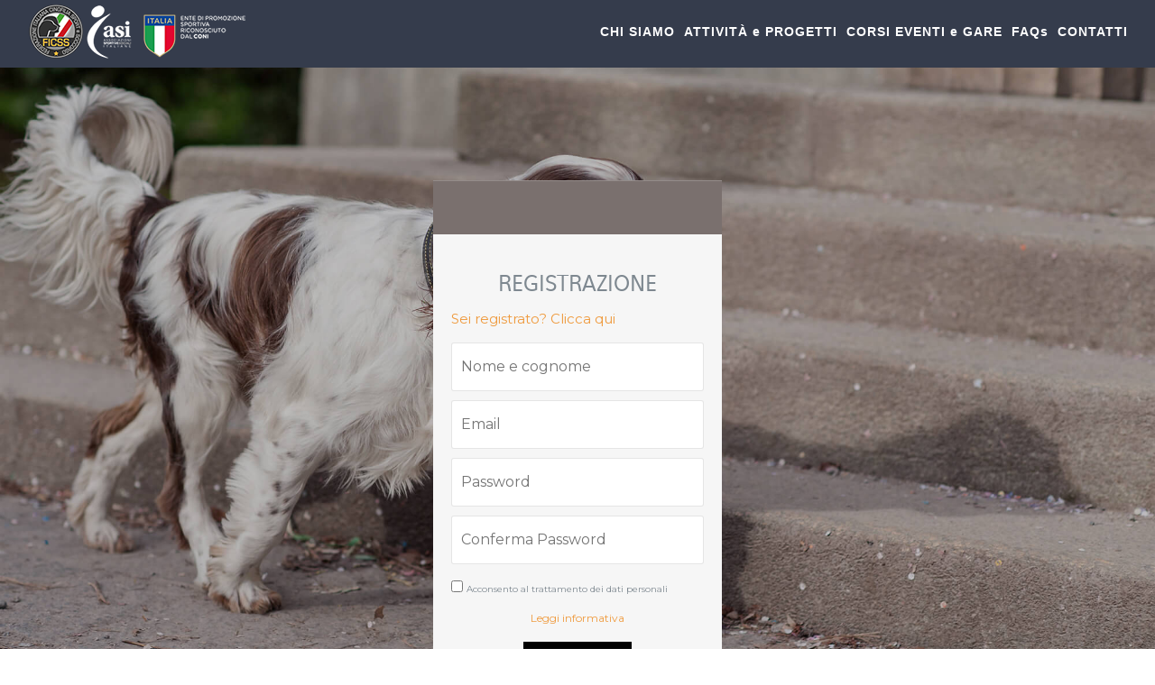

--- FILE ---
content_type: text/html; charset=UTF-8
request_url: https://www.ficss.it/management/registrazione.php
body_size: 2254
content:
<!DOCTYPE html>
<html lang="en">
<head>
	<meta http-equiv="Content-Type" content="text/html; charset=utf-8">
	<meta name="viewport" content="width=device-width, initial-scale=1.0">
	<title> | Registrazione</title>
	<meta http-equiv='cache-control' content='no-cache'>
<meta http-equiv='expires' content='0'>
<meta http-equiv='pragma' content='no-cache'>
	<link rel="apple-touch-icon" sizes="144x144" href="apple-touch-icon-ipad-retina.png" />
	<link rel="apple-touch-icon" sizes="114x114" href="apple-touch-icon-iphone-retina.png" />
	<link rel="apple-touch-icon" sizes="72x72" href="apple-touch-icon-ipad.png" />
	<link rel="apple-touch-icon" sizes="57x57" href="apple-touch-icon-iphone.png" />
	<link rel="shortcut icon" type="image/x-icon" href="favicon.ico" />

	<!-- bootstrap -->
    <link href="css/bootstrap/bootstrap.css" rel="stylesheet" />
    
    <link rel="stylesheet" href="css/font-awesome-4.0.3/css/font-awesome.min.css">
    <link rel="stylesheet" href="css/jquery-ui.css" />
    

	<link href="css/style.css?ver=1769604190" rel="stylesheet" type="text/css" />

	<link rel="stylesheet" href="css/admin.css?ver=1769604190" />
</head>
    <body class="introLog"
 style='background: url(https://www.ficss.it/wp-content/uploads/2019/11/home_30801803_ds_4.jpg) no-repeat;width: 100%; height: 100%; top: 0; left: 0;
 position: fixed; z-index: -1;
-webkit-background-size: cover;
-moz-background-size: cover;
-o-background-size: cover;
background-size: cover;overflow:auto;'    >
    
	<div id="loading">
		<div>
			<div></div>
		    <div></div>
		    <div></div>
		</div>
	</div>
        <header class="fusion-header-wrapper" style="position: fixed; width: 100%;top: 0;">

				<div class="header-no-mobile fusion-header-v3 fusion-logo-left fusion-sticky-menu- fusion-sticky-logo- fusion-mobile-logo-1  fusion-mobile-menu-design-modern">
                                    <div  class="fusion-header" >
	<div class="fusion-row">
					<div class="fusion-logo fusion-main-menu-logo" >
			<a class="fusion-logo-link" href="https://www.ficss.it/">

						<!-- standard logo -->
			<img src="https://www.ficss.it/wp-content/uploads/2022/01/FICSS_logo-SMALL.png"  width="242" height="60" alt="Ficss Logo" data-retina_logo_url="" class="fusion-standard-logo " >

											
					</a>
		</div>		
            <nav class="fusion-main-menu noMobile fusion-main-menu-left" aria-label="Main Menu"><ul id="menu-ficss-main-menu" class="fusion-menu"><li  class="menu-item menu-item-type-post_type menu-item-object-page " ><a href="https://www.ficss.it/chi-siamo" class="fusion-bar-highlight"><span class="menu-text">CHI SIAMO</span></a></li><li  class="menu-item menu-item-type-post_type menu-item-object-page " ><a href="https://www.ficss.it/attivita-progetti" class="fusion-bar-highlight"><span class="menu-text">ATTIVITÀ e PROGETTI</span></a></li><li  class="menu-item menu-item-type-post_type menu-item-object-page " ><a href="https://www.ficss.it/calendario" class="fusion-bar-highlight"><span class="menu-text">CORSI EVENTI e GARE</span></a></li><li  class="menu-item menu-item-type-post_type menu-item-object-page " ><a href="https://www.ficss.it/faqs-2" class="fusion-bar-highlight"><span class="menu-text">FAQs</span></a></li><li  class="menu-item menu-item-type-post_type menu-item-object-page " ><a href="https://www.ficss.it/contatti-2" class="fusion-bar-highlight"><span class="menu-text">CONTATTI</span></a></li></ul></nav>           
            <div class="fusion-mobile-menu-icons">
<a href="#" class="fusion-icon fusion-icon-bars" aria-label="Toggle mobile menu" aria-expanded="false" aria-controls="mobile-menu-ficss-top-menu"></a>
		
		
		
			</div>

					</div>
</div>
				</div>
				<div class="fusion-clearfix"></div>
		</header>
	<div id="wrapper" class="register" style='margin-top: 20px;background: transparent;box-shadow: none'>

        <div id="top" >    
		<div id="top" style='min-height: 20px; background: transparent;    padding: 30px;'>
			<div id="" class="clearfix widget-content pad10" >
					
				
			</div> <!-- /topBar -->
			
		</div> <!-- /top -->

<div class="widget-content pad20 clearfix">
		<p>&nbsp;</p>
		<h3 class="center">REGISTRAZIONE</h3>
                <a href="index.php">Sei registrato? Clicca qui</a>
		<span class="center light"></span>
                                <p id="login_error">Inserisci i dati</p>
                        <p id="login_error_email">Inserire un indirizzo email valido</p>
                        <p id="success_reg">Registrazione completata! <br>Riceverai una email di conferma<br/>Grazie Lo staff di Ficss</p>
                        <p id="pass_not_match">Le password non coincidono...</p>
                        <p id="login_error_utente_rec">Email gi&agrave; presente nel sistema</p>
                        <p id="login_generic_error">Registrazione fallita</p>
                        
                <form role="form" method="post" action="" id='reg_form' autocomplete="off">
                     
                        <input type="text" name="nome_cognome" autocomplete="off" class="input-text" id="reg_name" placeholder="Nome e cognome" />
                        <input type="email" name="email" autocomplete="off" class="input-text" id="reg_email" placeholder="Email" />
                        
                        <input type="password" name="password" autocomplete="off" class="input-text" id="reg_pass" placeholder="Password" />
                        <input type="password" name="repassword" autocomplete="off" class="input-text" id="rereg_pass" placeholder="Conferma Password" />
                        <input type="hidden" name="language" value="ITA"/>
                        <input type="checkbox"  class="privacy" id='privacy'  > <span style="font-size: 10px">Acconsento al trattamento dei dati personali</span>
                        <a href="https://www.ficss.it/privacy-policy/"><div style="text-align: center; font-size:12px;">Leggi informativa</div></a>
			<span class="custom-input center">
                <input type="hidden" name="token_reg" value="2307a376db80a0de86df039ec8ade59e" />
                <input type="submit" value="Registra" class="btnBlack" >
                <p><br/>
                    <a href="reset-password.php">Password dimenticata? Clicca qui</a>
                </p>
                
            </span>
                        </form>
</div>	<!-- /widget-content -->	
		</div>  <!-- /wrapper -->

    
	
	<script type="text/javascript" src="js/prefixfree.min.js"></script>
	<script type="text/javascript" src="js/jquery-1.10.2.min.js"></script>
	<script type="text/javascript" src="js/jquery-ui.min.js"></script>
	<script type="text/javascript" src="js/jquery.sparkline.min.js"></script>
	<script type="text/javascript" src="js/bootstrap.min.js"></script>
	<script type="text/javascript" src="js/jquery.easytabs.min.js"></script>
	<script type="text/javascript" src="js/excanvas.min.js"></script>
	<script type="text/javascript" src="js/jquery.flot.js"></script>
	<script type="text/javascript" src="js/jquery.flot.resize.js"></script>
	
	
	<script type="text/javascript" src="js/main.js?ver=1769604190"></script>
<script src="js/login.js?ver=1769604190"></script>
</body>
</html>

--- FILE ---
content_type: text/css
request_url: https://www.ficss.it/management/css/style.css?ver=1769604190
body_size: 10645
content:
/*******************
*** little RESET ***
********************/

*, *:before, *:after {
	-webkit-box-sizing: border-box; 
	-moz-box-sizing: border-box;
	box-sizing: border-box;
}

/* overrides bootstrap & jQuery default :focus style */
*:focus { outline: none!important; }

input, textarea { box-shadow: none!important; }

/* Bootstrap 3 */
[class^="icon-"], [class*=" icon-"] {
	width: auto;
	height: auto;
	margin-top: auto;
}
ul, #wrapper:not(.login) { padding: 0!important; }
label { font-weight: normal;}
img { max-width: 100%;}

body { line-height: 20px;}

/***************** 
*** FONT Stuff ***
******************/

@font-face {
    font-family: 'eausans_black';
    src: url('fonts/eau_sans_black-webfont.eot');
    src: url('fonts/eau_sans_black-webfont.eot?#iefix') format('embedded-opentype'),
         url('fonts/eau_sans_black-webfont.woff') format('woff'),
         url('fonts/eau_sans_black-webfont.ttf') format('truetype'),
         url('fonts/eau_sans_black-webfont.svg#eausans_black') format('svg');
    font-weight: normal;
    font-style: normal;
}
@font-face {
    font-family: 'eausans_bold';
    src: url('fonts/eau_sans_bold-webfont.eot');
    src: url('fonts/eau_sans_bold-webfont.eot?#iefix') format('embedded-opentype'),
         url('fonts/eau_sans_bold-webfont.woff') format('woff'),
         url('fonts/eau_sans_bold-webfont.ttf') format('truetype'),
         url('fonts/eau_sans_bold-webfont.svg#eausans_bold') format('svg');
    font-weight: normal;
    font-style: normal;
}
@font-face {
    font-family: 'eausans_book';
    src: url('fonts/eau_sans_book-webfont.eot');
    src: url('fonts/eau_sans_book-webfont.eot?#iefix') format('embedded-opentype'),
         url('fonts/eau_sans_book-webfont.woff') format('woff'),
         url('fonts/eau_sans_book-webfont.ttf') format('truetype'),
         url('fonts/eau_sans_book-webfont.svg#eausans_book') format('svg');
    font-weight: normal;
    font-style: normal;
}




/******************** 
*** GENERAL Stuff ***
*********************/

/*** LOADING ***/

#loading {
	background:rgba(0,0,0,0.85);
	width:100%;
	height: 100%;
	position: fixed;
	top: 0;
	z-index: 1000;
}
#loading > div {
	width: 60px;
	height: 60px;
	position: absolute;
	left: 50%;
	margin-left: -30px;
	top: 50%;
	margin-top: -30px;
}
#loading > div > div {
  content: '';
  position: absolute;
  width: 16px;
  height: 16px;
  background: #8dd7d8;
  top: 10px;
  left: 10px;
  transform-origin: 10px 10px;
  border-radius: 8px;
  animation: spin-a 1s infinite cubic-bezier(0.5, 0, 0.5, 1);
}

#loading > div > div:nth-child(2) {	left: 50%;	animation-delay:0.3s; }
#loading > div > div:nth-child(3) {	left: 50%; margin-left: 20px; animation-delay:0.6s; }

@keyframes spin-a {
  0%  { transform: translateY(0px); }
  50%  { transform: translateY(-5px); }
  75%  { transform: translateY(5px); }
  100% { transform: translateY(0px); }
}


html {	height: 100%; }
body {
	font-family: 'eausans_book', 'sans';
	background: -webkit-linear-gradient(top, #27102d, #3d262c 8%, #5e4a43 30%, #807d6e 50%, #958375 80%, #a7927d 100%);
	background: -moz-linear-gradient(top, #27102d, #3d262c 8%, #5e4a43 30%, #807d6e 50%, #958375 80%, #a7927d 100%);
	background: -o-linear-gradient(top, #27102d, #3d262c 8%, #5e4a43 30%, #807d6e 50%, #958375 80%, #a7927d 100%);
	background: -ms-linear-gradient(top, #27102d, #3d262c 8%, #5e4a43 30%, #807d6e 50%, #958375 80%, #a7927d 100%);
	background: linear-gradient(top, #27102d, #3d262c 8%, #5e4a43 30%, #807d6e 50%, #958375 80%, #a7927d 100%);
	background-attachment: fixed;
}

h1, h2, h3, h4, h5, h6, .h1, .h2, .h3, .h4, .h5, .h6 {
	font-family: 'eausans_book', 'sans';
}

#wrapper {
	position: relative;
	max-width: 960px;
	margin: 25px auto 0;
	border-radius: 5px;
	box-shadow: 0px 4px 5px rgba(0,0,0,0.25), 0 0 40px rgba(0,0,0,0.5);
	overflow: hidden; /* hack sidebar */
		background: #7a706e;

}

#top {
	width: 100%;
	height: auto;
	position: relative;
	box-shadow: inset 0 1px 0 rgba(255,255,255,0.1);
	background: #7a706e;
}

#topBar {
	width: 100%;
	height: 70px;
	background: #ccc;
	border-top-left-radius: 5px;
	border-top-right-radius: 5px;
}

#profile {
	width: 100%;
	height: 100px;
	background: #8dd7d8;
	box-shadow: inset 0 1px 0 rgba(255,255,255,0.2);
	float: left;
	position: relative;
}

#sidebar {
	background: #706866;
	width: 100px;
	/*min-height: 700px;*/
	float: left;
	box-shadow: inset -6px 0 0 rgba(0,0,0,0.12);
	border-bottom-left-radius: 5px;
	/* hack */ padding-bottom: 2000px; margin-bottom: -2000px;
}

#main {
	float: left;
	width: 860px;
	background: #f6f6f6;
	padding-bottom: 20px;
}

#footer {
	height: 87px;
	text-align: center;
	line-height: 87px;
	font-family: 'eausans_book';
	color: #fff;
	font-size: 12px;
}

#footer a { color: #493232; transition: color 400ms; }
#footer a:hover { text-decoration: none; color: #706866; }

.wrapper20 { margin: 0 20px; }
.wrapper30 { margin: 0 30px; }
.marginTop20 { margin-top: 20px; }
.paddingTop20 { padding-top: 20px; }

.center { margin:10px auto!important; display: block!important; text-align: center;}
.light { opacity: 0.4; }

.w-on {  opacity: 1; cursor: auto; pointer-events:auto;  }
.w-off { opacity: 0.25; cursor: default; pointer-events:none; }
.widget-content, .widget-title, .xtra { transition:opacity 0.3s; }


/******************* 
*** UI ELEMENTS  ***
********************/

.badge {
	position: absolute;
	width: 22px;
	height: 22px;
	border-radius: 50%;
	background: #8dd7d8;
	text-align: center;
	padding: 0;
	line-height: 22px;
	font-family: 'eausans_bold';
	text-shadow:none;
	font-size: 12px;
}
	.badge.badge-tNav { top: -10px; right: -10px; }
	.badge.badge-mNav {	top: 10px; left: 7px; }
	.mainNav li.active > .badge { background: #7a706e; }

.hexagon {
	width: 80px;
	height: 45px;
	position: relative;
	float: left;
	margin: 50px 25px;
	background: #48d1b2;
	border-radius: 4px;
	z-index: 1;
	text-align: center;
	box-shadow: inset -1px 0px 0px 0px rgba(0, 0, 0, 0.05), inset 1px 0px 0px 0px rgba(0, 0, 0, 0.05);
}
	.hexagon:before {
		content: '';
		position: absolute;
		top: -22px;
		left: 16px;
		width: 48px;
		height: 48px;
		background: #b5adac;
		transform:rotate(-54deg) skewY(23deg);
		border-radius: 6px;
		z-index: -1;
		box-shadow: inset -1px 1px 0px 0px rgba(0, 0, 0, 0.05);
	}
	.hexagon:after {
		content: '';
		position: absolute;
		bottom: -22px;
		left: 16px;
		width: 48px;
		height: 48px;
		background: #b5adac;
		transform:rotate(-54deg) skewY(23deg);
		border-radius: 6px;
		z-index: -1;
		box-shadow: inset 1px -1px 0px 0px rgba(0, 0, 0, 0.05);
	}

/* General Tooltip style */

.tooltip {              
	border-radius: 5px;
	color: #fff;
	font-size: 11px;
}
	.tooltip::after {
		content: '';
		position: absolute;
		width: 0;
		height: 0;
		border-top: 5px solid #3e3e3e;
		border-left: 5px solid transparent;
		border-right: 5px solid transparent;
		left:50%;
		margin-left: -10px;
		bottom:-5px;
	}

.ttip_t {
	position:absolute;
	left:50%;
	top:100%;
	background: #3e3e3e;
	display:none;
	color: #fff;
	font-size: 12px;
	text-align: center;
	width:100px; 
	margin-left: -50px;
	border-radius: 3px;
	padding: 5px 7px;
	z-index: 9999;
	line-height: 1.5em;
	display: block;
}
	
	.ttip.ttip_medium .ttip_t { width:300px; margin-left: -150px;}
	.ttip.ttip_large .ttip_t { width:500px; margin-left: -250px;}

	.ttip_t::before {
		content: '';
		width: 0;
		height: 0;
		position: absolute;
		left: 50%;
		margin-left: -5px;
		top:-5px;
		border-bottom: 5px solid #3e3e3e;
		border-left: 5px solid transparent;
		border-right: 5px solid transparent;
	}



/* Sparkline Tooltip style */

.tooltip-sp {
	position: absolute;
	top: 0;
	background: #e86f56;
	border-radius: 3px;
	padding-left: 1px;
	box-shadow: 0 0 2px rgba(0,0,0,0.2);
}
.tooltip-sp span { display: none;}

.dropdown-menu { background: #f6f6f6; border-radius: 5px; }
.dropdown-menu > li > a:hover, .dropdown-menu > li > a:focus, .dropdown-submenu:hover > a, .dropdown-submenu:focus > a, .nav-list > .active > a, .nav-list > .active > a:hover, .nav-list > .active > a:focus { background: #8dd7d8; }
.dropdown-menu > li > a { color: #7a706e; }




/******************** 
*** LAYOUT stuff  ***
*********************/

.divider {
	clear: both;
	width: 100%;
	height: 1px;
	border-top: 1px solid rgba(0,0,0,0.1);
}

.fluid { 
	width: 100%; 
	*zoom: 1; 
	box-sizing: border-box; 
	-webkit-box-sizing: border-box; 
	-moz-box-sizing: border-box; 
	-ms-box-sizing: border-box; 
}
.fluid { float: left; }
.fluid:before, .fluid:after { display: table; content: ""; }
.fluid:after { clear: both; }
.fluid .rtl-inputs [class*="grid"] { float: right; }
.fluid [class*="grid"] { 
	display: block; 
	width: 100%; 
	position: relative; 
	-webkit-box-sizing: border-box; 
	-moz-box-sizing: border-box; 
	-ms-box-sizing: border-box; 
	box-sizing: border-box; 
	float: left; 
	margin-left: 2.127659574%; 
	*margin-left: 2.0744680846382977%; 
}
.fluid [class*="grid"]:first-child { margin-left: 0; }
.fluid .grid12 { width: 100%; *width: 99.94680851063829%; }
.fluid .grid11 { width: 91.48936170212765%; *width: 91.43617021276594%; }
.fluid .grid10 { width: 82.97872340425532%; *width: 82.92553191489361%; }
.fluid .grid9 { width: 74.46808510638297%; *width: 74.41489361702126%; }
.fluid .grid8 { width: 65.95744680851064%;  *width: 65.90425531914893%; }
.fluid .grid7 { width: 57.44680851063829%; *width: 57.39361702127659%; }
.fluid .grid6 { width: 48.93617021276595%; *width: 48.88297872340425%; }
.fluid .grid5 { width: 40.42553191489362%; *width: 40.37234042553192%; }
.fluid .grid4 { width: 31.914893617021278%; *width: 31.861702127659576%; }
.fluid .grid3 { width: 23.404255319148934%; *width: 23.351063829787233%; }
.fluid .grid2 { width: 14.893617021276595%; *width: 14.840425531914894%; }
.fluid .grid1 { width: 6.382978723404255%; *width: 6.329787234042553%; }




/*******************
*** TOP BAR part ***
********************/

.logo { float: left; margin-top: 15px; }
.topNav {
	float: right;
	position: relative;
	margin-top: 18px;
	width: 380px;
}
.topNav input.topSearch {
	font-family: 'eausans_book', 'sans';
	font-size: 12px;
	padding: 5px 15px;
	width: 200px;
	height: 32px;
	margin: 0px;
	float: left;
	border-radius:15px;
	border: 1px solid rgba(0,0,0,0.6);
	box-shadow: inset 1px 1px 0 rgba(0,0,0,0.3);
}

.tNav {	list-style: none; float: right; }
.tNav > li {
	width: 34px;
	height: 34px;
	float: left;
	margin-left: 10px;
	background: rgba(255,255,255,0.1);
	border: 1px solid rgba(0,0,0,0.2);
	border-radius: 5px;
	box-shadow: inset 1px 1px 0 rgba(255,255,255,0.1);
	transition: all 0.3s;
	position: relative;
}
.tNav > li:hover { background: rgba(0,0,0,0.1); box-shadow: inset 2px 2px 0 rgba(0,0,0,0.05); }
.tNav > li > a {
	display: block;
	width: 34px;
	height: 34px;
	text-align: center;
	line-height: 32px;
	color: #fff;
	text-decoration: none;
}
.tNav > li a i { margin-left: -2px;}




/****************** 
*** PROFILE BAR ***
*******************/

.userInfo, .userStats {	position: relative;	float: left; }
.userImg{
	width: 65px;
	height: 65px;
	border-radius: 50%;
	background: #fff;
	overflow: hidden;
	border: 3px solid #fff;
	margin-top: 18px;
	margin-right: 15px;
	float: left;
}
.userImg img {
	max-width: 97px;
	margin-top: -19px;
	margin-left: -22px;
}
.userTxt { 	float: left; margin-top: 30px; }
.fullname {
	font-size: 16px;
	line-height: 0em;
	color: #3f3f3f;
	font-family: 'eausans_bold';
}
.fullname + i {
	color: #fff;
	margin-left: 15px;
}
.username {
	font-size: 12px;
	font-family: 'eausans_book';
	color: #fff;
}
.userStats {
	float: left;
	/*margin-left: 25px;*/
	padding: 20px;
	padding-top: 25px;
}
.uStat {
	float: left;
	margin-left: 50px;
	border-left: 1px solid #7db8b6;
	height: 40px;
	padding-left: 20px;
	position: relative;
}
.uStat.graph { width: 180px;}
.uStat.graph:last-child { margin-left: 13px; width: 187px; } 
.uStat:first-child { border-left: 0; margin-left: 0px; }
.stat-name {
	font-family: 'eausans_bold';
	font-size: 16px;
	color: #3e3e3e;
	display: inline-block;
	position: relative;
}
.stat-number {
	font-family: 'eausans_book';
	font-size: 21px;
	margin-top: 5px;
	color: #fff;
	position: absolute;
}
.stat-badge {
	position: absolute;
	font-family: 'eausans_bold';
	font-size: 12px;
	top: -12px;
	right: -40px;
	color: #fff;
	background: #e86f56;
	height: 22px;
	line-height: 22px;
	border-radius: 12px;
	padding-left: 5px;
	padding-right: 5px;
	z-index: 100;
}
.stat-chart { float: right; margin: 4px 0 0 20px; }





/******************** 
*** SIDEBAR Stuff ***
*********************/

.mainNav {
	list-style: none;
	text-align: center;
	font-family: 'eausans_bold';
	margin: 0;
	background: #706866;
}
.mainNav li {
	position: relative;
	width: 100px;
	height: 87px;
	background: #7a706e;
	box-shadow: inset -6px 0 0 rgba(0,0,0,0.12);
	border-bottom: 1px solid #6b6261;
	transition:background 0.3s;
}
.mainNav li:hover {	background: rgba(0,0,0,0.15); }
.mainNav li.active {
	background: #8dd7d8;
	box-shadow: inset -6px 0 0 rgba(0,0,0,0.12);
	border-bottom: 1px solid #7ebdba;
}
.mainNav li:first-child.active { border-top: 1px solid #7ebdba}

.mainNav li.active:after{
	content:'';
	width: 16px; 
	height: 16px; 
	background: #7ebdba;
	position: absolute;
	right: -8px;
	top:50%;
	margin-top:-8px;
	z-index: 9;
	text-shadow:none;
	/*transform:rotate(45deg);*/
	transform:rotate(55deg) skewY(-20deg);
}
.mainNav li.active:before {
	content:'';
	width: 16px; 
	height: 16px; 
	background: #8dd7d8;
	position: absolute;
	right: -1px;
	top:50%;
	margin-top:-8px;
	z-index: 10;
	text-shadow:none;
	/*transform:rotate(45deg);*/
	transform:rotate(55deg) skewY(-20deg);
}
.mainNav li.active a{ color: #3e3e3e; }
.mainNav li i {	font-size: 34px; }
.mainNav li a {
	padding-top: 20px;
	color: #fff;
	font-family: 'eausans_bold';
	font-size: 12px;
	display: block;
	width: 100px;
	height: 87px;
	text-decoration: none;
}




/*********************
*** TOP TABS STUFF ***
**********************/


.topTabs-header {
	background: #f0f0f0;
	box-shadow: inset 0 1px 0 rgba(0,0,0,0.15), 0 1px 0 rgba(0,0,0,0.1);
	padding: 16px 0px 15px 0px;
}

.secInfo { padding: 16px 30px 15px 30px; background: #f0f0f0; box-shadow: inset 0 1px 0 rgba(0,0,0,0.15), 0 1px 0 rgba(0,0,0,0.1); }
.topTabs-header .secInfo { float: left; margin: 0 30px 0 30px; padding: 0; box-shadow: none; }


.secTitle {
	margin: 12px 0px 0px 0px;
	font-family: 'eausans_bold';
	color: #3e3e3e;
	font-size: 24px;
	display: block;
	line-height: 20px;
}
.secExtra {
	margin-top: 3px;
	font-family: 'eausans_book';
	color: #818181;
	font-size: 12px;
	display: block;
}
.tabs {
	float: left;
	list-style: none;
	text-align: center;
	margin: 0;

}
.tabs li {
	padding: 0 22px;
	height: 50px;
	border-left: 1px solid rgba(0,0,0,0.1);
	float: left;
	position: relative;
}
.tabs li:last-child { border-right: 1px solid rgba(0,0,0,0.1); }
.tabs li.active a, .tabs li.active:hover a { color: #3e3e3e; cursor: default; }
.tabs li.active a i, .tabs li.active:hover a i { color:#e86f56; }
.tabs li.active:after {
	content: '';
	width: 100%;
	height: 4px;
	background: #7a706e;
	position: absolute;
	left: 0;
	bottom: -21px;
	box-shadow: inset 0 -1px 0 rgba(0,0,0,0.15);
}
.tabs li.active:before {
	content: '';
	position: absolute;
	bottom: -28px;
	left:50%;
	margin-left: -7px;
	width: 0;
	height: 0;
	border-left: 7px solid transparent;
	border-right: 7px solid transparent;
	border-top: 9px solid #7a706e;
	z-index: 1;
}
.tabs li:hover a, .tabs li:hover a i { color: #3e3e3e;  }
.tabs li a {
	font-family: 'eausans_bold';
	color: #9f9f9f;
	font-size: 12px;
	line-height: 22px;
	text-decoration: none;
	display: block;
	transition:color 0.3s;
}
.tabs li i { 
	font-size: 33px;
	color: #b5adac;
	transition:color 0.3s;
}
.topTabsContent {
	clear: both;
	float: left;
	width: 100%;
	margin-top: 5px;
	padding-left: 30px;
}
#chart-quick {
	margin-top: 20px;
	margin-bottom: 20px;
	width: 97%;
}

.small-calendar.cal-tab { margin: 20px 30px 20px 0px; }
	.small-calendar.cal-tab::after { display: none;}






/********************
*** WIDGETS stuff ***
*********************/

.widget-controls { float: right; margin-right: 10px;  }
.icon-button, .icon-button:focus { color: #9a9a9a; }
.icon-button{
	width: 34px;
	height: 34px;
	border: 1px solid rgba(0,0,0,0.1);
	border-radius: 5px;
	box-shadow: inset 1px 1px 0 rgba(255,255,255,0.75);
	transition: all 0.3s;
	position: relative;
	display: inline-block;
	text-align: center;
	line-height: 32px;
	background: #f6f6f6; 
	text-decoration: none;
	margin-top: 13px;
	vertical-align:middle;
	padding: 0; 
	font-size: 16px;
}
.icon-button:hover { color: #6e6e6e; text-decoration: none; background: #ffffff; }

.btn-group.open .btn.dropdown-toggle { box-shadow: inset 0px 2px 0 rgba(0,0,0,0.1); background: #85cdca; }

.btn-group.open .icon-button.dropdown-toggle { 
	color: #6e6e6e; 
	border: 1px solid rgba(0,0,0,0.15);
	box-shadow: inset 0px 1px 2px rgba(0,0,0,0.1);
	background: #f0f0f0; 
}

.widget-controls input[type="checkbox"].sl, .widget-content input[type="checkbox"].sl { position: absolute; left: -9999px; }
.widget-controls .slider, .widget-content .slider {
  position: relative;
  display: inline-block;
  width: 52px;
  height: 21px;
  cursor: pointer;
  border-radius: 26px;
  transition: 350ms 150ms;
  background: rgba(0,0,0,0.1);
  box-shadow: inset 0 1px 0 rgba(0,0,0,0.06);
  margin-top: 18px;
  margin-right: 7px;
  vertical-align:middle;
}
.widget-controls .slider.sl-small, .widget-content .slider.sl-small {width: 34px; }
.widget-controls input:checked + .slider.sl-small::after, .widget-content input:checked + .slider.sl-small::after { left: 14px; }
.widget-controls .slider::after, .widget-content .slider::after {
  position: absolute;
  content: '';
  width: 19px;
  height: 19px;
  top: 1px;
  left: 1px;
  border-radius: 50%;
  transition: 250ms ease-in-out;
  background: #fff;
}
.widget-controls input:checked + .slider, .widget-content input.sl:checked + .slider { background:#b6d88d; box-shadow: inset 0 1px 0 rgba(0,0,0,0.05); }
.widget-controls input:checked + .slider::after, .widget-content input.sl:checked + .slider::after { left: 32px; }

.widget-header {
	width: 100%;
	height: 62px;
	border-bottom: 1px solid rgba(0,0,0,0.1);
}

.widget-title {
	font-family: 'eausans_bold';
	font-size: 18px;
	color: #3e3e3e;
	line-height: 62px;
	margin:0;
	margin-left: 20px;
	float: left;
}

.widget-content.nopad { padding: 0; }
.widget-content.pad10 { padding: 0 10px; }
.widget-content.pad15 { padding: 0 15px; }
.widget-content.pad20 { padding: 0 20px; }
.widget-content.pad20f { padding: 20px }

/***********************
*** LEFT CONTENT ALIGN ***
************************/

.leftcontent .widget-header { padding-left: 10px; }
.leftcontent .widget-content { padding-left: 30px; }
.leftcontent .statsTabsContent { padding-left: 10px; }


/***********************
*** SPECIFIC CONTENT ***
************************/


/*** STATISTIC TABS ***/

#statsTabs-container { margin-top: -62px; /* - widget-header height */ }
.stats-tabs {
	list-style: none;
	background: #f0f0f0;
	margin: 0;
	padding: 0;
	border-bottom:1px solid rgba(0,0,0,0.06);
	font-size: 0;
}
.stats-tabs li {
	display: inline-block;
	border-right:1px solid rgba(0,0,0,0.06);
	font-family: 'eausans_bold';
	font-size: 14px;
	position: relative;
	transition:background 0.5s;
}
.stats-tabs li.active {
	border-right: 0;
	box-shadow: 1px 0 0 rgba(0,0,0,0.06);
	transition:background 0.5s;

}
.stats-tabs li a { color: #3e3e3e; padding: 20px 30px; display: block; text-decoration: none; }
.stats-tabs li.active { background: #fff; }
.stats-tabs li.active::after {
	content: '';
	width: 100%;
	height: 2px;
	background: #fff;
	position: absolute;
	left: 0;
	bottom: -2px;
}
.statsTabsContent {	background: #fff; overflow: hidden; }
.chart{ height: 210px; z-index: 90; width: 100%; }
.widget-charts .chart { margin:20px 0; }
.chart-wrapper { padding: 5px 10px 10px 20px; }
.chart-desc { 
	padding:10px 0 0 20px;
	font-family: 'eausans_book';
	color: #3e3e3e;
}
.chart-desc div { margin-bottom: 5px; }
.stat-tab-title { font-size: 14px; }
.stat-tab-hour { font-size: 11px; color: #b3b3b3; }
.stat-tab-hour i { font-size: 1.5em; margin-right: 3px; }
.stat-tab-q { 
	font-size: 24px; 
	position: relative; 
	margin:15px 0 0 25px; 
	display: block;
	color: #3e3e3e;
	cursor: pointer;
	transition: color 400ms;
}
.stat-tab-q:hover { text-decoration: none; color: #0fafd9; }
.stat-tab-q:hover::before { background: #ccc; transform:translateY(-5px); }
.stat-tab-q::before {
	transition: transform 400ms;
	content: '+';
	color: #fff;
	text-align: center;
	line-height: 22px;
	font-size: 16px;
	position: absolute;
	left: -27px;
	top:-2px;
	width: 22px; height: 22px;
	border-radius: 50%;
	background: #8dd7d8;
}


/*** RECENT COMMENTS ***/

.comment { 
	width: 100%; 
	border-bottom: 1px solid rgba(0,0,0,0.1); 
	overflow: hidden;
}
.comment-img {
	width: 60px;
	height: 60px;
	border-radius: 50%;
	overflow: hidden;
}
.comment-person {
	position: relative;
	width: 60px;
	float: left;
	margin: 15px 0 0 0px;
}
.comment-hex {
	position: absolute;
	width: 16px;
	height: 8px;
	background: #ccc;
	bottom: -25px;
	left: 50%;
	margin-left: -8px;
}
	.comment-hex:before {
		content: '';
		position: absolute;
		top: -4px;
		width: 0;
		height: 0;
		border-style: solid;
		border-width: 0 8px 4px 8px;
	}
	.comment-hex:after {
		content: '';
		position: absolute;
		bottom: -4px;
		width: 0;
		height: 0;
		border-style: solid;
		border-width: 4px 8px 0 8px;
	}
.comment-hex.hex-yellow { background: #eadd74; }
.comment-hex.hex-yellow::after { border-color: #eadd74 transparent transparent transparent}
.comment-hex.hex-yellow::before { border-color: transparent transparent #eadd74 transparent}
.comment-hex.hex-green { background: #b6d88d; }
.comment-hex.hex-green::after { border-color: #b6d88d transparent transparent transparent}
.comment-hex.hex-green::before { border-color: transparent transparent #b6d88d transparent}
.comment-info { float: left; margin: 25px 0 0 10px; }
.c-name, .comments-pag ul li a  { font-family: 'eausans_bold'; }
.c-time, .c-ip, .comment-text { font-family: 'eausans_book'; }
.c-name { color: #4aaca8; font-size: 16px; }
.c-time { color: #b3b3b3; font-size: 12px; }
.c-ip {
	color: #8d8d8d;
	font-size: 11px;
	float: right;
	margin: 45px 10px 0 0;
}
.c-ip .ip { color: #4b4b4b; }
.comment-text { 
	float: left;
	margin: 0px 0px 20px 70px;
	background: #fff;
	padding: 16px 20px;
	font-size: 13px;
	color: #4b4b4b;
	border-radius: 4px;
	box-shadow: 0 1px 0 rgba(0,0,0,0.06);
}
.btn-reply{	float: right; margin:30px 0px 0 0; }
.comment-reply { 
	float: right; 
	margin-top: -20px;
	margin-left: 90px;
}
.reply-person {
	position: relative;
	width: 60px;
	float: right;
	margin: 14px 6px 0 0;
}
.reply-info {
	float: right;
	text-align: right;
	margin: 25px 10px 0 0;
}
.reply-info .c-name { color: #fb6149; }
.reply-header .c-ip { float: left!important; }
.comment-reply .comment-text { float: right; margin: 0 70px 20px 0px; }
.pagination {
	margin: 15px 0;
}
.pagination { box-shadow: none; }
.pagination li a {
	border: none;
	background: transparent;
	color:#888;
	text-align: center;
	margin:0 2px;
	padding: 4px 10px;
}
.pagination li a:hover {
	background: rgba(0,0,0,0.25);
	color: #fff;
	border-radius: 50%;
}
.pagination li.active a, .pagination li.active a:hover { 
	background: #8dd7d8;
	border-radius:3px;
	color: #3e3e3e;
}

.pagination li.period a { margin: 0; }
.pagination li.arrow a { 
	background: transparent;
	border-radius: 3px;
	border: 1px solid rgba(0,0,0,0.1);
	box-shadow: inset 1px 1px 0 rgba(255,255,255,0.25);
	margin-top: -1px;
}
.pagination li.arrow a:hover { color: #6e6e6e;  background: #ffffff; }

.pagination > .disabled > span, .pagination > .disabled > a, .pagination > .disabled > a:hover, .pagination > .disabled > a:focus, .pagination li.disabled a:hover { background: transparent; color: #bebdbd;}

.comments-pag {	width: 310px; margin: 15px auto; }


/*** SMALL CALENDAR ***/

.small-calendar { margin: 0 0 10px 0; position: relative; }
.small-calendar::after { content: ''; position: absolute; width: 0; height: 0; border-bottom: 10px solid #fd8a78; border-left: 6px solid transparent; border-right: 6px solid transparent; top: -10px; right: 40px; margin-left: -18px;}
.small-calendar .ui-widget-content { background: #fd8a78; border:none; box-shadow: inset 0 -2px 0 rgba(0,0,0,0.15); padding: 0; }
.small-calendar .ui-widget-header { background: transparent; border: none; padding: 13px 0px; box-shadow: 0px 1px 0 rgba(0,0,0,0.05); -webkit-border-radius: 4px 4px 0px 0px;
        border-radius: 2px 2px 0px 0px;}
.small-calendar .ui-datepicker { width: auto; }
.small-calendar .ui-widget-header .ui-datepicker-title { font-family: 'eausans_book'; color:#fff; font-size: 14px; }
.small-calendar .ui-widget-header .ui-datepicker-prev, .small-calendar .ui-widget-header .ui-datepicker-next { 
	top: 11px; 
	background: rgba(255,255,255,0.1); 
	border:1px solid rgba(0,0,0,0.12); 
	box-shadow: inset 1px 1px 0 rgba(255,255,255,0.15); 
	cursor: pointer; 
	border-radius: 2px; 
}
.ui-datepicker td a { padding: 5px 1px 5px 1px;}
.small-calendar .ui-widget-header .ui-icon.ui-icon-circle-triangle-w, .small-calendar .ui-widget-header .ui-icon.ui-icon-circle-triangle-e { background: none; position: relative; }
.ui-datepicker .ui-datepicker-prev { left: 10px;}
.ui-datepicker .ui-datepicker-next { right: 10px;}
.small-calendar .ui-widget-header .ui-datepicker-prev::before, .small-calendar .ui-widget-header .ui-datepicker-next::before { text-shadow:none!important; text-align: center; color:#fff; font-family: 'FontAwesome'; position:absolute; left: 50%; line-height: 1.6em;}
.small-calendar .ui-widget-header .ui-datepicker-prev::before { content: "\f104"; margin-left:-0.3em; margin-top: 0.1em; }
.small-calendar .ui-widget-header .ui-datepicker-next::before { content: "\f105"; margin-left:-0.15em; margin-top: 0.1em;}
.small-calendar .ui-datepicker .ui-datepicker-prev-hover { top: 11px; left:10px; }
.small-calendar .ui-datepicker .ui-datepicker-prev-hover, .small-calendar .ui-datepicker .ui-datepicker-next-hover { top: 11px; font-weight: bold;}
.small-calendar .ui-datepicker .ui-datepicker-next-hover { top: 11px; right: 10px;}
.small-calendar .ui-datepicker-calendar thead { background: rgba(0,0,0,0.1); font-family: 'eausans_bold'; color:#ffd9d3; text-transform: uppercase; font-size: 10px; }
.small-calendar .ui-state-highlight,
.small-calendar .ui-widget-content .ui-state-highlight,
.small-calendar .ui-widget-header .ui-state-highlight,
.small-calendar .ui-state-active, 
.small-calendar .ui-widget-content .ui-state-active, 
.small-calendar .ui-widget-header .ui-state-active 
.small-calendar .ui-state-default, 
.small-calendar .ui-widget-content .ui-state-default, 
.small-calendar .ui-widget-header .ui-state-default{ background: transparent; border: none; }
.small-calendar .ui-datepicker-calendar td a { font-family: 'eausans_bold'; text-align: center; color:#fff; font-size: 12px; margin-top: 5px;}
.small-calendar .ui-state-active, 
.small-calendar .ui-widget-content .ui-state-active, 
.small-calendar .ui-widget-header .ui-state-active { /*background: rgba(0,0,0,0.07); border-radius: 2px; border:1px solid rgba(0,0,0,0.05); box-shadow: inset 1px 1px 0 rgba(0,0,0,0.01);*/ position: relative;}
.small-calendar .ui-state-active::before, 
.small-calendar .ui-widget-content .ui-state-active::before, 
.small-calendar .ui-widget-header .ui-state-active::before { content: ''; width: 28px; height: 28px; background: rgba(0,0,0,0.07); border-radius: 2px; border:1px solid rgba(0,0,0,0.05); box-shadow: inset 1px 1px 0 rgba(0,0,0,0.01); position: absolute; left: 50%; margin-left: -14px; top: 50%; margin-top: -14px;}
.small-calendar .ui-datepicker-other-month a { opacity: 0.25}

.date-c {
	width: 100px;
	position: relative;
	display: inline-block;
	margin: 15px 10px 0px 0px;
}
.date-c i { position: absolute; top:6px; left:12px;}
#calendar-date { 
	width: 100px;
	color: #3e3e3e; 
	font-family: 'eausans_bold'; 
	font-size: 11px;
	height: 30px;
	padding: 5px;
	padding-right: 10px;
	text-align: right;
	border: 1px solid rgba(0,0,0,0.1);
	border-radius: 3px;
}

.widget-calendar .widget-header { border-bottom: none; }


/*** FORM STUFF ***/

input.input-text {
	width: 100%;
	color: #656268;
	padding: 5px 10px;
	font-family: 'eausans_book';
	font-size: 12px!important;
	border-radius: 3px;
	border: 1px solid rgba(0,0,0,0.1);
	margin-bottom: 10px;	
}

.dropdown {
	position: relative;
	min-width: 130px;
	height: 30px;
	background: #f6f6f6;
	border: 1px solid #dddddd;
	border-radius: 3px;
	box-shadow: inset 1px 1px 0 rgba(255,255,255,0.75);
	color: #656268;
	font-size: 12px;
}
.dropdown::before {
	content: '';
	position: absolute;
	width: 34px;
	height: 100%;
	right: 0;
	border-left: 1px solid #dddddd;
}
.dropdown::after {
	content: "\f0d7";
	font-family: FontAwesome;
	position: absolute;
	right: 12px;
	top:6px;
	font-size: 16px;
	color: #9f9da3;
	text-shadow:0 1px 0 rgba(255,255,255,0.75);
}
.dropdown-select {
  position: relative;
  width: 100%;
  margin: 0;
  padding: 0px 0px 0px 10px;
  height: 30px;
  line-height: 15px;
  font-size: 12px;
  color: #656268;
  background: #fff; 
  background: rgba(0, 0, 0, 0) !important; 
  border: 0;
  border-radius: 0;
  text-shadow:0 1px 0 rgba(255,255,255,0.75);
  -webkit-appearance: none;
}
.dropdown-select:focus {
  z-index: 3;
  width: 100%;
  color: #1b1e1f;
  outline: none;
  outline: none;
  outline-offset: 0px;
}
.dropdown-select > option {
  margin: 3px;
  padding: 6px 8px;
  text-shadow: none;
  background: #f2f2f2;
  border-radius: 3px;
  cursor: pointer;
}
/* Fix for IE 8 putting the arrows behind the select element. */
.lt-ie9 .dropdown { z-index: 1; }
.lt-ie9 .dropdown-select { z-index: -1; }
.lt-ie9 .dropdown-select:focus { z-index: 3; }
/* Dirty fix for Firefox adding padding where it shouldn't. */
@-moz-document url-prefix() { .dropdown-select { padding-left: 6px; } }

/* Boostrap dropdown modified */
.fillsplit .dropdown-lead{ box-shadow: inset 1px 1px 0 rgba(255,255,255,0.75)!important; color: #656268!important; font-family: 'eausans_book'; font-size: 12px!important; width: 100%; background: #f6f6f6!important; border:1px solid rgba(0,0,0,0.1)!important; }
.fillsplit .leadcontainer { left: 0; position: absolute; right: 30px; }
.fillsplit .leadcontainer a { text-align: left; border-top-right-radius: 0; border-bottom-right-radius: 0; }
.fillsplit .dropdown-toggle{ width: 30px; float: right; }
.fillsplit { position: relative; }
.fillsplit .dropdown-toggle { box-shadow: inset 1px 1px 0 rgba(255,255,255,0.5)!important; color: #656268!important; background: transparent; border:1px solid rgba(0,0,0,0.1)!important; border-left: none; }
.fillsplit  .dropdown-toggle .caret { border-top: 4px solid #9f9da3; }

#uploader { display: none; }
label[for=uploader] {
	font-family: 'eausans_book';
	margin-top: 10px;
	width: 100%; 
	padding: 5px;
	background: #fff;
	padding-left: 10px;
	border-radius: 3px;
	border:1px solid rgba(0,0,0,0.1);
	font-size: 12px;
	color: #656268;
	position: relative;
}
	label[for=uploader]:after {
		content: "+";
		text-align: center;
		font-size: 18px;
		color: #fff;
		position: absolute;
		right: 5px;
		width: 20px;
		height: 20px;
		line-height: 20px;
		background: #fd8a78;
	}

.textarea {
	width: 100%;
	margin-top: 5px;
	font-family: 'eausans_book';
	font-size: 12px;
	color: #656268;
	resize:none;
	background: #fff;
	border: 1px solid rgba(0,0,0,0.1);
	padding:5px 10px;
	margin-bottom: 10px;
	border-radius: 3px;
}

.custom-input input[type="checkbox"], .custom-input input[type="radio"] { display: none; }
.custom-input  input[type="checkbox"] + label, .custom-input  input[type="radio"] + label {
	font-family: 'eausans_book';
	font-size: 12px;
	color: #656268;
	padding-left: 20px;
	position: relative;
	display: inline-block;
	margin-right: 10px;
	vertical-align: middle;
	margin-top: 5px;
	float: left;
}
.custom-input  input[type="checkbox"] + label:before {
	content: '';
	position: absolute;
	left: 0px;
	top:2px;
	width: 14px;
	height: 14px;
	border-radius: 3px;
	background: rgba(0,0,0,0.1);
	text-align: center;
	line-height: 14px;
	box-shadow: inset 0 1px 0 rgba(0,0,0,0.06);
	color: #656268;
	text-shadow:0 1px 0 rgba(255,255,255,0.75);
}
.custom-input  input[type="checkbox"]:checked + label:before{ content:'✓'; }
.custom-input  input[type="radio"] + label:before {
	content: '';
	position: absolute;
	left: 0px;
	top:2px;
	width: 14px;
	height: 14px;
	border-radius: 50%;
	background: rgba(0,0,0,0.1);
	box-shadow: inset 0 1px 0 rgba(0,0,0,0.06);
}
.custom-input  input[type="radio"] + label:after{
	content: '';
	position: absolute;
	left: 3px;
	top: 5px;
	width: 8px;
	height: 8px;
	border-radius: 50%;
	background: #fff;	
	border-top: 1px solid #d6d4d8;
	border-bottom: 1px solid #b6b4b9;
	border-left:1px solid #cac8cd;
	border-right:1px solid #cac8cd;
	box-shadow: 0 2px 3px rgba(0,0,0,0.15);
	display: none;
}
.custom-input input[type="radio"]:checked + label:after{ display: block; }
.custom-input button[type="submit"] {
	font-family: 'eausans_bold';
	font-size: 12px;
	background: #8dd7d8;
	border: none;
	padding: 5px 14px;
	display: inline-block;
	vertical-align: middle;
	border-radius: 3px;
	color: #4e5d5c;
}

.custom-input button[type="submit"]:hover, .custom-input button[type="submit"]:focus, .custom-input button[type="submit"]:active { box-shadow: inset 0px 2px 0 rgba(0,0,0,0.1); background: #85cdca; }







/*************************************************************
*************************** THE PAGES ************************
*************************************************************/



/************************
*** PAGE: UI ELEMENTS ***
*************************/

.subtitle { padding: 0; margin: 10px 0;  }
.subtitle span { opacity: 0.5;}
.icon-grp { margin-bottom: 10px; display:block;}
.icon-grp .icon-button { margin: 10px; }

/* Icon Buttons Sizes */
.icon-button.icon-medium { width: 55px!important; height:55px; line-height: 55px; font-size: 30px; }
.icon-button.icon-big { width: 100px!important; height:100px; line-height: 100px; font-size: 60px; }

.btn{
	font-family: 'eausans_bold';
	background: #8dd7d8;
	box-shadow: none;
	text-shadow:none;
	color:#787878;
	border: 0;
	padding: 7px 16px;
	font-size: 13px;
	line-height: 20px;
}

.btn:hover, .btn:focus, .btn:active { box-shadow: inset 0px 2px 0 rgba(0,0,0,0.1); background: #85cdca; }

.btns .btn { margin: 10px; }
.dp-btns .btn-group { margin: 10px; margin-left: 5px;}
.dp-btns .btn { margin: 0px; }
.btn.btn-light-text { color: rgba(255,255,255,0.7); }

/* Badges */
.icon-button .badge { top: -10px; }
.icon-button.icon-medium .badge { top:-5px; right: -5px;}
.icon-button.icon-big .badge { top:10px; right: 10px;}

/* Hexagons */
.hexagon { font-size: 40px; /*text-align: center;*/ line-height: 45px; }
.hexagon, .hexagon:hover { color: #fff; text-decoration: none; }
.hexagon.hexa-widget { margin: 49px 5px; text-align: center; }

/******************
*** LOGIN STUFF ***
*******************/

.login {
	width: 300px;
	margin: 0 auto;
	margin-top: 200px!important;
	padding: 0px;
}

.login .widget-content {
	background: #f6f6f6;
}

.login .userImg{
	margin: 20px auto;
	width: 90px;
	height: 90px;
	border: 1px solid rgba(0,0,0,0.2);
	float: none;
}
.login .userImg img {
	max-width: 97px;
	margin-top: -5px;
	margin-left: 0px;
}

.login .logo {
	padding: 20px 0px 20px 5px;
	margin: 0;
}

.login #topBar {
	height: 100%;
}

.login .topNav {
	width: auto;
}

.login input[type="checkbox"] + label {
	margin: 20px 0px 20px 70px;
}

/******************
*** 404 STUFF ***
*******************/

.hex-error {
	position: absolute;
	left:50%;
	margin-left: -40px!important;
	bottom:40%;
	margin-top: -20px!important;
}

.footerror h1 {
	font-family: 'eausans_book';
	color:rgba(255,255,255,0);
	font-size: 25em;
	font-size: 180px;
	line-height: 1em;
	text-shadow:0 0 20px rgba(255,255,255,0.2);
	opacity: 0;
	animation: error 2s infinite;
	margin-top: 50px;
}

@keyframes error {
	50% { opacity: 1; }
}

/* Messenger Alert Misc */
.alert {
text-shadow: none;
}

/************************
*** Misc ***
*************************/

.italic { font-style: italic;}
strong { font-family: 'eausans_bold'; }
pre.language-markup { margin: 20px 0px;}
.btn-full { display: block;}

/*********************
*** GENERAL COLORS ***
**********************/

.icon-button[class*="icon-color"] { color: #fff; box-shadow: inset 1px 1px 0 rgba(255,255,255,0.25)  }
.icon-button[class*="icon-color"]:hover { box-shadow: inset 2px 2px 0 rgba(0,0,0,0.05);  }

.icon-button.icon-color-green, .hexagon.green, .hexagon.green:after, .hexagon.green:before,
.widget-content input.sl:checked + .slider.green, ul li.active.green a, .btn-green, .badge-green { background: #b6d88d; }
.btn-green { color: #535d4e; }
.icon-button.icon-color-green:hover, .btn-group.open .btn-green.dropdown-toggle, .btn-green:hover, .btn-green:focus, .btn-green:active, .btn-green + .dropdown-menu > li > a:hover, .btn-green + .dropdown-menu > li > a:focus { background: #acce83; }
.icon-button.icon-color-turquoise, .hexagon.turquoise, .hexagon.turquoise:after, .hexagon.turquoise:before,
.widget-content input.sl:checked + .slider.turquoise, ul li.active.green a, ul li.active.green a:hover, .btn-turquoise, .badge-turquoise { background: #52dbbc; }
.btn-turquoise { color: #4e5d59; }
.icon-button.icon-color-turquoise:hover, .btn-group.open .btn-turquoise.dropdown-toggle, .btn-turquoise:hover, .btn-turquoise:focus, .btn-turquoise:active .btn-turquoise + .dropdown-menu > li > a:hover, .btn-turquoise + .dropdown-menu > li > a:focus { background: #48d1b2; }
.icon-button.icon-color-aqua, .hexagon.aqua, .hexagon.aqua:after, .hexagon.aqua:before,
.widget-content input.sl:checked + .slider.aqua, ul li.active.turquoise a, ul li.active.aqua a:hover, .btn-aqua, .badge-aqua  { background: #8dd7d8; }
.btn-aqua { color: #4e5d5c; }
.icon-button.icon-color-aqua:hover:hover, .btn-group.open .btn-aqua.dropdown-toggle, .btn-aqua:hover, .btn-aqua:focus, .btn-aqua:active, .btn-aqua + .dropdown-menu > li > a:hover, .btn-aqua + .dropdown-menu > li > a:focus { background: #85cdca; }
.icon-button.icon-color-blue, .hexagon.blue, .hexagon.blue:after, .hexagon.blue:before,
.widget-content input.sl:checked + .slider.blue, ul li.active.blue a, ul li.active.blue a:hover, .btn-blue, .badge-blue  { background: #8bc4e4; }
.btn-blue { color: #4e5b5d; }
.icon-button.icon-color-blue:hover, .btn-group.open .btn-blue.dropdown-toggle, .btn-blue:hover, .btn-blue:focus, .btn-blue:active, .btn-blue + .dropdown-menu > li > a:hover, .btn-blue + .dropdown-menu > li > a:focus { background: #81bada; }
.icon-button.icon-color-lavender, .hexagon.lavender, .hexagon.lavender:after, .hexagon.lavender:before,
.widget-content input.sl:checked + .slider.lavender, ul li.active.lavender a, ul li.active.lavender a:hover, .btn-lavender, .badge-lavender  { background: #bab3d3; }
.btn-lavender { color: #534e5d; }
.icon-button.icon-color-lavender:hover, .btn-group.open .btn-lavender.dropdown-toggle, .btn-lavender:hover, .btn-lavender:focus, .btn-lavender:active, .btn-lavender + .dropdown-menu > li > a:hover, .btn-lavender + .dropdown-menu > li > a:focus { background: #b0a9c9; }
.icon-button.icon-color-red, .hexagon.red, .hexagon.red:after, .hexagon.red:before,
.widget-content input.sl:checked + .slider.red, ul li.active.red a, ul li.active.red a:hover, .btn-red, .badge-red  { background: #ed8990; }
.btn-red { color: #59494b; }
.icon-button.icon-color-red:hover, .btn-group.open .btn-red.dropdown-toggle, .btn-red:hover, .btn-red:focus, .btn-red:active, .btn-red + .dropdown-menu > li > a:hover, .btn-red + .dropdown-menu > li > a:focus { background: #e37f86; }
.icon-button.icon-color-orange, .hexagon.orange, .hexagon.orange:after, .hexagon.orange:before,
.widget-content input.sl:checked + .slider.orange, ul li.active.orange a, ul li.active.orange a:hover, .btn-orange, .badge-orange  { background: #fd8a78; }
.btn-orange { color: #5d534e; }
.icon-button.icon-color-orange:hover, .btn-group.open .btn-orange.dropdown-toggle, .btn-orange:hover, .btn-orange:focus, .btn-orange:active, .btn-orange + .dropdown-menu > li > a:hover, .btn-orange + .dropdown-menu > li > a:focus { background: #f3806e; }
.icon-button.icon-color-yellow, .hexagon.yellow, .hexagon.yellow:after, .hexagon.yellow:before,
.widget-content input.sl:checked + .slider.yellow, ul li.active.yellow a, ul li.active.yellow a:hover, .btn-yellow, .badge-yellow  { background: #eadd74; }
.btn-yellow { color: #5d534e; }
.icon-button.icon-color-yellow:hover, .btn-group.open .btn-yellow.dropdown-toggle, .btn-yellow:hover, .btn-yellow:focus, .btn-yellow:active, .btn-yellow + .dropdown-menu > li > a:hover, .btn-yellow + .dropdown-menu > li > a:focus { background: #e0d36a; }
.icon-button.icon-color-grey, .hexagon.grey, .hexagon.grey:after, .hexagon.grey:before,
.widget-content input.sl:checked + .slider.grey, ul li.active.grey a, ul li.active.grey a:hover, .btn-grey, .badge-grey  { background: #b5adac; }
.btn-grey { color: #403a38; }
.icon-button.icon-color-grey:hover, .btn-group.open .btn-grey.dropdown-toggle, .btn-grey:hover, .btn-grey:focus, .btn-grey:active, .btn-grey + .dropdown-menu > li > a:hover, .btn-grey + .dropdown-menu > li > a:focus { background: #aba3a2; }
.icon-button.icon-color-black, .hexagon.black, .hexagon.black:after, .hexagon.black:before,
.widget-content input.sl:checked + .slider.black, ul li.active.black a, ul li.active.black a:hover, .btn-black, .badge-black  { background: #403a38; }
.btn-black { color: #ffffff; }
.icon-button.icon-color-black:hover, .btn-group.open .btn-black.dropdown-toggle, .btn-black:hover, .btn-black:focus, .btn-black:active, .btn-black + .dropdown-menu > li > a:hover, .btn-black + .dropdown-menu > li > a:focus { background: #36302e; color: #beb9b7; }
.icon-button.icon-color-dark-grey, .hexagon.dark-grey, .hexagon.dark-grey:after, .hexagon.dark-grey:before,
.widget-content input.sl:checked + .slider.dark-grey, ul li.active.dark-grey a, ul li.active.dark-grey a:hover, .btn-dark-grey, .badge-dark-grey  { background: #7a706e; }
.btn-dark-grey { color: #ffffff; }
.icon-button.icon-color-dark-grey:hover, .btn-group.open .btn-dark-grey.dropdown-toggle, .btn-dark-grey:hover, .btn-dark-grey:focus, .btn-dark-grey:active, .btn-dark-grey + .dropdown-menu > li > a:hover, .btn-dark-grey + .dropdown-menu > li > a:focus { background: #706664; color: #e4dad8; }
.icon-button.icon-color-light-grey, .hexagon.light-grey, .hexagon.light-grey:after, .hexagon.light-grey:before,
.widget-content input.sl:checked + .slider.light-grey, ul li.active.light-grey a, ul li.active.light-grey a:hover, .btn-light-grey, .badge-light-grey  { background: #d9d9d9; }
.btn-light-grey { color: #595959; }
.icon-button.icon-color-light-grey:hover, .btn-group.open .btn-light-grey.dropdown-toggle, .btn-light-grey:hover, .btn-light-grey:focus, .btn-light-grey:active, .btn-light-grey + .dropdown-menu > li > a:hover, .btn-light-grey + .dropdown-menu > li > a:focus { background: #cfcfcf; }
.icon-button.icon-color-white, .hexagon.white, .hexagon.white:after, .hexagon.white:before,
.widget-content input.sl:checked + .slider.white, ul li.active.white a, ul li.active.white a:hover, .btn-white, .badge-white  { background: #ffffff;}
.btn-white { color: #787878; }
.icon-button.icon-color-white:hover, .btn-group.open .btn-white.dropdown-toggle, .btn-white:hover, .btn-white:focus, .btn-white:active, .btn-white + .dropdown-menu > li > a:hover, .btn-white + .dropdown-menu > li > a:focus { background: #f0f0f0; color: #787878; }

.progress .progress-bar.bar-green { background-color: #b6d88d;  }
.progress .progress-bar.bar-turquoise { background-color: #acce83;  }
.progress .progress-bar.bar-aqua { background-color: #85cdca;  }
.progress .progress-bar.bar-blue { background-color: #81bada;  }
.progress .progress-bar.bar-lavender { background-color: #b0a9c9;  }
.progress .progress-bar.bar-red { background-color: #f3806e; }
.progress .progress-bar.bar-orange { background-color: #8dd7d8;  }
.progress .progress-bar.bar-yellow { background-color: #e0d36a;  }
.progress .progress-bar.bar-grey { background-color: #aba3a2;  }
.progress .progress-bar.bar-black { background-color: #36302e;  }
.progress .progress-bar.bar-dark-grey { background-color: #706664;  }
.progress .progress-bar.bar-light-grey { background-color: #cfcfcf;  }

.sprk { display: block; }

/***********************
*** RESPONSIVE STUFF ***
************************/

i.icon-hidden { display: none; margin-top: 15px; }
.grid2 .widget-header .widget-controls { display: none; }
.icon-nav-mobile {
	position: absolute;
	right: 40px;
	line-height: 100px;
	color: #fff;
	font-size: 30px;
	display: none;
	cursor: pointer;
}

@media (max-width: 1200px) {
	#main { float: none; }
	#wrapper { background: #f6f6f6; }
	#main { width:auto; margin-left: 100px; }
	.topTabs { float: left; height: auto; width: 100%; }
	.topTabsContent { 
		clear: none; 
		background: #f6f6f6; 
		width: 100%;
	}
	.divider { clear: none; float: left;}
	.statsTabsContent { height: 225px; }
}

/* Portrait tablet to landscape and desktop */
@media (max-width: 990px) {
	.hexagon { width: 57px; height: 32px; margin: 55px 15px; }
	.hexagon.one::before, .hexagon.two::before, .hexagon::before, .hexagon.four::before, .hexagon.five::before,
	.hexagon.one::after, .hexagon.two::after, .hexagon::after, .hexagon.four::after, .hexagon.five::after  { width: 35px; height: 35px; left: 11px; }
	.hexagon.one::before, .hexagon.two::before, .hexagon::before, .hexagon.four::before, .hexagon.five::before { top: -16px; }
	.hexagon.one::after, .hexagon.two::after, .hexagon::after, .hexagon.four::after, .hexagon.five::after { bottom: -16px;}
	.ttip_t { font-size: 10px; padding: 2px 4px;}
	.ttip.ttip_small .ttip_t,
	.ttip.ttip_medium .ttip_t,
	.ttip.ttip_large .ttip_t { width:100px; margin-left: -50px;  }

	.stat-chart { display: none; }
	.uStat.graph { width: auto;}
	.uStat.graph:last-child { margin-left: 20px; width: auto; }
	/*.topNav { width: auto; }*/
	.small-calendar .ui-widget-header .ui-datepicker-title { font-size: 12px; }
	.hexagon { font-size: 28px; line-height: 32px; }
	.hexagon.hexa-widget { text-align: center; }
	.footerror h1 { font-size: 120px;}

}

/* Landscape phone to portrait tablet */
@media (max-width: 767px) {
	
	code { word-wrap: break-word; }	

	.uStat { margin-left: 20px; }
	.uStat .stat-badge { display: none; }
	.to-hide { display: none;}
	.icon-hidden {display: block!important;}

	.topTabsContent { padding-left: 20px; }
	.uStat.graph:last-child { margin-left: 20px;}

	.topNav { width: auto; }
	.topNav .topSearch { display: none;}

	.fullname + i { display: none;}
	
	.userStats {display: none;}

	.hexagon { margin: 34px 10px;}

	/*#sidebar, .mainNav li, .mainNav li a { width: 50px; }*/
	#sidebar, .mainNav li, .mainNav li a { width: 100%; }
	#sidebar { background: transparent; }
	.mainNav { max-height: 0; transition: max-height 0.3s linear; overflow: hidden;}
	.mainNav.open { max-height: 550px;}

	.mainNav li, .mainNav li a { height: 67px; }
	.mainNav li a { padding-top: 10px; }
	.mainNav li i { font-size: 24px; }
	/*#main { margin-left: 50px;}*/
	#main { margin-left: 0px;}

	.topTabs .tabs { float: right; margin-right: 40px; }

	.stats-tabs li { width: 100px;  }
	.stats-tabs li a { padding: 20px; }
	.statsTabsContent { height: auto; overflow: auto; width: 100%; padding-right: 25px;}
	.chart-desc { height: 40px; }
	.stat-tab-title, .stat-tab-hour, .stat-tab-q { position: absolute; }
	.stat-tab-title, .stat-tab-hour { top:15px; }
	.stat-tab-hour { left: 50%; margin-left: -10px; }
	.stat-tab-q { right: 0; top:0;}

	.widget-header { padding-right: 10px; }
	.widget-content.pad10 { padding-right: 20px; }
	.marginLeft0 { margin-left: 20px; }

	.widget-controls .slider.sl-small {width: 52px; }
	.widget-controls input:checked + .slider.sl-small::after { left: 32px; }

	.widget-calendar .widget-content { margin-right: 5px; margin-bottom: 15px; }
	.date-c { margin-right: 5px;}

	.mainNav li, .mainNav li.active { box-shadow: none;}
	.mainNav li.active::before, .mainNav li.active::after { background: transparent; }
	.badge.badge-mNav { left: 50%; margin-left: 25px;}



	.fluid [class*="grid"] { float: none; width: 100%; margin-left: 0; }
	.icon-nav-mobile {display: block;}

	.grid2 .widget-header .widget-title { margin-left: 20px;}
	.grid2 .widget-header .widget-controls { display: block; }
	.widget-content .slider { float: left; margin: 20px!important; }

	.footerror h1 { font-size: 120px;}
    	.hex-error { bottom:40%;}

	.login { margin-top: 50px!important; }

/***********************
*** LEFT CONTENT ALIGN ***
************************/
.topTabs-header .secInfo { margin-left: 20px;}
.secInfo { padding-left: 20px;}
.leftcontent .widget-header { padding-left: 0px; }
.leftcontent .widget-content.pad20, .leftcontent .widget-content.pad20f  { padding-left: 20px; }
.leftcontent .widget-content.pad10 { padding: 0px 20px; }
.leftcontent .statsTabsContent { padding-left: 0px; }

}

@media (max-width: 480px) {

	.secTitle { font-size: 19px;}

	ul.pagination li:nth-child(5), ul.pagination li:nth-child(6), ul.pagination li:nth-child(7) { display: none; }
	.logo { float: none; display: block; margin: 0; padding: 15px 0px;}
	.login .logo { float: left;}
	.topNav { float: none; margin-top: 5px; }
	.login .topNav { float: right; }
	.tNav { float: right; display: block; margin: 15px 0; }
	.login .tNav { margin-top: 13px; margin-bottom: 0px; }
	#topBar { height: 100%;}

	.login { margin-top: 30px!important; }

	#main { margin-left: 0;}
	/*#sidebar { display: none; }*/
	/*.fluid [class*="grid"] { float: none; width: 100%; }*/
	.secInfo.sec-dashboard { float: none; margin-bottom: 20px; text-align: center;}
	.topTabs .tabs{ float:none; position:relative; width: 80%; margin: 0px auto; }
	.topTabs .tabs4items { width: 95%;}

	.topTabsContent { padding-left: 25px; }
	.hexagon { margin: 34px 15px;}
	.badge.badge-tNav { z-index: 999; }
	.stats-tabs li { width: 79px; font-size: 12px; }
	.stats-tabs li a { padding-left: 15px; }
	.stat-tab-q { font-size: 20px; }
	.icon-nav-mobile { right: 20px;}
	ul.messenger.messenger-fixed.messenger-on-right, ul.messenger.messenger-fixed.messenger-on-left {
      width: 280px;
     }
    .footerror h1 { font-size: 90px;}

    .tabs li.active:after {
	bottom: -16px;
	}
	.tabs li.active:before {
	bottom: -23px;
	}


}

 .btn-delete-branch{
                position: relative;
            }
.btn-delete-branch i{
  position: absolute;
  right: 0px;
  top: -90px;
}





--- FILE ---
content_type: text/css
request_url: https://www.ficss.it/management/css/admin.css?ver=1769604190
body_size: 69875
content:
@import url('https://fonts.googleapis.com/css?family=Montserrat&display=swap');

/*Wp-admin bar*/

.wp_navbar {
  overflow: hidden;
  background-color: #1d2327;
  color:#f0f0f1;
  font-size: 13px;
  font-family: -apple-system,BlinkMacSystemFont,"Segoe UI",Roboto,Oxygen-Sans,Ubuntu,Cantarell,"Helvetica Neue",sans-serif;
  line-height: 2.46153846;
  font-weight: 600;  
}

.wp_navbar_mobile {
    height: 46px;
    line-height: 3.28571428;
}

.wp_navbar .fa-wordpress{
font-size:20px;
display:inline-block;
padding-top:2px;
color:#969696;
}

.wp_navbar .fa-home-css{
font-size:20px;
display:inline-block;
padding-top:2px;
color:#969696;
}

.fa-mobile-css{
margin-top:5px;
font-size: 32px !important;;
}

/* Navigation links */
.wp_navbar a {
  float: left;
  /*color: #f0f0f1;*/
  text-decoration: none;
  
}

/* The subnavigation menu */
.wp_subnav {
  float: left;
  overflow: hidden;
}

/*The home menu*/
.fusion-main-menu-left{
    right:none!important;
    margin:0!important;
    padding:0!important;
    
}
.fusion-main-menu-left ul li a:hover{
color:#e9a825 !important;
}

.fusion-main-menu > ul > li > a:hover {
color:#e9a825 !important;
}


.fusion-main-menu-logo{
    /*float:right!important;*/
    margin:0!important;
    padding:5px 0!important;
    
}

/*The home menu*/
.wp_navbar .home{
    padding: 0 8px 0 7px;
}

/* Subnav button */
.wp_subnav .wp_subnavbtn {
  font-size: 13px;
  border: none;
  outline: none;
  padding: 0 8px 0 7px;
  /*padding: 14px 16px;*/
  background-color: #1d2327;
  font-family: inherit;
  margin: 0;
  overflow:hidden;
}

/* Add a red background color to navigation links on hover */
.wp_navbar a:hover, .wp_subnav:hover .wp_subnavbtn {
  background-color: #2c3338;
  color:#72aee6;
}

/* Style the subnav content - positioned absolute */
.wp_subnav-content {
  display: none;
  position: absolute;
  /*left: 0;*/
  background-color: #2c3338;
  min-width: 80px;
  z-index: 1;
}

/* Style the subnav links */
.wp_subnav-content a {
  clear:both;
  /*float: left;*/
  color: #a7aaad;
  width:100%;
  padding: 0 8px 0 7px;
  text-decoration: none;
  display: block;
}

/* Add a grey background color on hover */
.wp_subnav-content a:hover {
  
  color: #72aee6;
}

/* When you move the mouse over the subnav container, open the subnav content */
.wp_subnav:hover .wp_subnav-content {
  display: block;
  width:fit-content;
}

/*End Wp-admin bar*/

/*wp header*/
#wp_header-sticky{
background-color:#bbb;
position:fixed;
width:100%;
top:0;

}

#wp_header-wrapper{
background-color:#ef9a3d;
position:relative;
width:100%;

}
#wp_header-subwrapper{
background-color:#456;
position:relative;
left: 50%;
-webkit-transform: translateX(-50%);
transform: translateX(-50%) 
}

#wp_logo-wrapper{
position:absolute;
right:0;
}

.header-mobile{
position: relative;
height: 100px!important;
padding: 20px 30px;
background-color:#353c4c;
}

.header-no-mobile{
height: 75px!important;
overflow: hidden!important;
background-color: #353c4c;
position:relative;
}

/*wp header menu*/
ul#wp_menu {
  list-style-type: none;
  margin: 0;
  padding: 0;
  overflow: hidden;
  background-color: #333;
  position:relative;
}

ul#wp_menu li {
  float: left;
}

ul#wp_menu li a {
  display: block;
  color: white;
  text-align: center;
  padding: 14px 16px;
  text-decoration: none;
}


ul#wp_menu li a:hover {
  background-color: #111;
}

ul#wp_menu.active {
  background-color: #04AA6D;
}

/*mobile div*/
.mobile-menu-div{
    background-color:#a7aaad;
    color:#fff;
    line-height: 1!important;
    padding: 0!important;
    margin: 0!important;
}
#fixed-header-wrapper{
position:fixed;
top:0;
margin:0;
padding:0;
}

#wp-header-iframe{
    position:relative;
    top:0;
    height:100px;
    width:100%;
    border:none;
    overflow:visible;
    z-index: 1;
}


.secondmenu{
    list-style: square;
    font-size: 14px;
}

.secondmenu li{
    
    margin-bottom: 10px
}

.secondmenu li ul li{

    margin-bottom: 10px
}

.typefiglie{
   padding-left: 20px;
    
}

.colorBlack{
    color: #000
}

.secondmenu .btn {
    display: inline-block;
    padding: 2px 5px;
    padding-top: 7px;
    margin-bottom: 0;
    font-size: 14px;
    line-height: 20px;
    color: #5e5e5e;
    text-align: center;
    vertical-align: middle;
    cursor: pointer;
    background-color: #d1dade;
    -webkit-border-radius: 3px;
    background-image: none !important;
    border: none;
    text-shadow: none;
    box-shadow: none;
    transition: all 0.12s linear 0s !important;
    font: 14px/20px Arial, sans-serif;
}

.terzosub{
    padding-left: 40px;
}

.parent{
    text-transform: uppercase;
}

#from_select_list{
    width: 250px;
    height: 100px;
}

#to_select_list{
    width: 250px;
    height: 100px;
}

#drop{
    display: none;
}

.textwhite{
    color: #fff;
    padding: 10px;
}


#errormail, #errormail2, #errormail3{
    display: none;
    color: #F00;
}

#map{ width:100%; height:350px; margin:30px 0px 30px 0px;}

#sentmsg{
    display: none;
}

#newmsg{
    display: none;
}

.activemenu{
    color: #cb4040 !important;
    
}

.activemenu [class*="fa-"] {
color: #cb4040 !important;
}



.panelaction{
    background: #f4f4f4;
    padding: 10px !important;
    border: 1px solid #ccc
}

.form-control {
  display: block;
  width: 100% !important;
  height: 34px;
  padding: 6px 12px;
  font-size: 14px;
  line-height: 1.428571429;
  color: #555;
  vertical-align: middle;
  background-color: #fff;
  background-image: none;
  border: 1px solid #ccc;
  border-radius: 4px;
  -webkit-box-shadow: inset 0 1px 1px rgba(0,0,0,0.075);
  box-shadow: inset 0 1px 1px rgba(0,0,0,0.075);
  -webkit-transition: border-color ease-in-out .15s,box-shadow ease-in-out .15s;
  transition: border-color ease-in-out .15s,box-shadow ease-in-out .15s;
}

textarea{
    width: 100% !important;
    resize: vertical
}

.form-horizontal .form-group {
  margin-right: 5px !important;
  margin-left: -15px;
}

.form-horizontal .control-label {
  text-align: left !important;
  padding-bottom: 20px;
  text-transform: uppercase;
  padding-left: 20px;
}

.responsiveimage{
    width: 100%;
    display: block;
    padding: 10px;
}

.today{
    background: #00aff4;
    color: #fff;
}

.chart {
  width: 100%; 
  height: 600px;
  display: block;
}

.allegati{
    padding: 10px
}

.allegati li{
    list-style-position: inside;
    line-height: 40px
}

.fileUpload {
    position: relative;
    overflow: hidden;
    margin: 0px;
}



.fileUpload input.upload {
    position: absolute;
    top: 0;
    right: 0;
    margin: 0;
    padding: 0;
    font-size: 20px;
    cursor: pointer;
    opacity: 0;
    filter: alpha(opacity=0);
}

.col-md-12 h4{  
    padding: 10px;
  background: #ddd;
  border: 1px solid #FFCC33;
  color: #fff !important;
  font-weight: 700;
  text-shadow: 1px 1px 2px rgba(0, 0, 0, 1);
}

.error-nome,.error-nome-esiste{
    display: none;
}


div.header-dockable-right {
  position: fixed;
  top: 30%;
  right: 0;
  z-index: 9;
  width: 15%;
}

nav.menu-service {
  width: auto;
  height: auto;
  padding: 14px 5px;
}

.menu-service span{
    font-size: 15px;
    color: #fff;
    text-transform: uppercase;
}

.menu-service li{
    
    background: #ddd;
  border: 1px solid #FFCC33;
      margin-bottom: 10px;
      padding: 10px;
      text-align: left;
      list-style: none;
      
}

.menu-service li span{
    text-shadow: 1px 1px 2px rgba(0, 0, 0, 1);
}

.menu-service li i{
    
    
      float: right
}

.menu-service img{
    vertical-align: middle
}

.myFile {
  position: relative;
  overflow: hidden;
  float: left;
  clear: left;
}
.myFile input[type="file"] {
  display: block;
  position: absolute;
  top: 0;
  right: 0;
  opacity: 0;
  font-size: 100px;
  filter: alpha(opacity=0);
  cursor: pointer;
}

#ADULTI input[id^='field_']{
    margin-bottom: 20px !important;
} 

.removeclass{
        /* margin-top: 10px; */
    text-align: left;
    position: absolute;
    top: 0;
    right: -20px;
}

#lista_tariffe_corso{
    background: #f2f2f2;
    border: 1px solid #FFCC33;
}

.table-tools-actions,.DTTT_button_collection{
    display: none;
}


#panel-error{
    width: 100%;
    padding: 10px;
    background: #f00;
    color: #fff;
    display: none;
}

#labelerror{
    font-size: 22px;
}

.error{
    font-size: 13px;
    color: #fff;
    font-weight: 700;
}

div[id^="livello_"]{
    font-size: 11px;
}

.richiesta_preventivo{
    width: 50%;
    height: 30px;
    background: #183152;
}

.prenotato{
     width: 50%;
    height: 30px;
    background: #fdc211;
}

.confermato_anticipo{
    width: 50%;
    height: 30px;
    background: #11c24b;
}

.bonifico_ricevuto{
     width: 50%;
    height: 30px;
    background: #000;
}

.importo_saldato{
     width: 50%;
    height: 30px;
    background: #93bdaa;
}

.archiviato{
     width: 50%;
    height: 30px;
    background: #16a664;
}

.annullato{
     width: 50%;
    height: 30px;
    background: #f00;
}

.rimborsato{
    width: 50%;
    height: 30px;
    background: #f00;
}

#lista_supplementi{
    font-size: 9px;
}

#lista_servizi{
   font-size: 9px; 
}

.btncategorie{
    padding: 10px;
    width: 100%;
    background: #FFCC33;
   transition: all 0.6s ease-in-out; 
}

.btncategorie a{
   color: #000;
    font-size: 17px;
    font-weight: 700;
    transition: all 0.6s ease-in-out; 
}

.btncategorie i{
    color: #f00;
    font-size: 35px;
   float: right;
   margin-top: -4px;
   transition: all 0.6s ease-in-out; 
}

.btncategorie:hover{
    background: #f2f2f2;
   transition: all 0.6s ease-in-out; 
}


#addcivil {
    display: none;
}

#insertcivil{
    cursor: pointer;
}

.thumbnail{
position: relative;
z-index: 0;
}

.thumbnail:hover{
background-color: transparent;
z-index: 999999;
}

.thumbnail span{ /*CSS for enlarged image*/
position: absolute;
background-color: lightyellow;
padding: 5px;
left: -1000px;
border: 1px dashed gray;
visibility: hidden;
color: black;
text-decoration: none;
z-index: 99999;
}

.thumbnail span img{ /*CSS for enlarged image*/
border-width: 0;
padding: 2px;
z-index: 99999;
}

.thumbnail:hover span{ /*CSS for enlarged image on hover*/
visibility: visible;
top: 0;
left: 60px; /*position where enlarged image should offset horizontally */
z-index: 99999;
}

.lang{
    border: 1px solid #ccc;
    padding: 5px;
}

.letto{
    background: #fff !important;
}

.nonletto{
   background: #ccc !important; 
}

tr[id^="message_reply_"]{
    display: none;
}

.pointer{
    cursor: pointer;
}

#messageSent{
    color: #16a664;
    font-size: 20px;
    padding: 10px;
    display: none;
}
#topBar {
    width: 100%;
    height: 70px;
    background: #fff;
    border-top-left-radius: 5px;
    border-top-right-radius: 5px;
}

.login .logo {
    padding: 20px 40px 20px 35px;
    margin: 0 auto;
}

.input-select{
    width: 100%;
    height: 35px;
    border: 1px solid #ccc;
    border-radius: 2px;
}


.icon-button.icon-color-blue, .hexagon.blue, .hexagon.blue:after, .hexagon.blue:before, .widget-content input.sl:checked + .slider.blue, ul li.active.blue a, ul li.active.blue a:hover, .btn-blue, .badge-blue {
    background: #00aff4;
}

.btn-blue {
    color: #fff;
    text-transform: uppercase;
    font-size: 15px;
}
.smallcheckbox{
    margin-top: 10px !important;
    font-size: 11px;
    font-weight: 700;
}
.smallcheckbox input{
    width: 16px !important;
    height: 16px !important;
    
}

#login_error_rec,#login_error_utente_rec,#login_email_error,#pass_not_match,#login_generic_error{
    display: none;
    color: #f00;
}

#login_success{
    display: none;
    color: #16a664;
}

.cursor{
    cursor: no-drop;
}

body {
    font-family: 'Montserrat', sans-serif !important;
    background: #DADFE1;
    
}

.icon-button.icon-color-blue, .hexagon.blue, .hexagon.blue:after, .hexagon.blue:before, .widget-content input.sl:checked + .slider.blue, ul li.active.blue a, ul li.active.blue a:hover, .btn-blue, .badge-blue {
    background: #6EC4E8;
}

.page-sidebar {
    background-color: #707070 !important;
    height: 100%;
    font-family: 'Montserrat', sans-serif;
        margin-top: 139px;
}

.page-admin-sidebar {
    background-color: #707070 !important;
    height: 100%;
    margin-top: 0;
    padding-top:100px;
}

.header-seperation {
    background-color: #555 ;
}

.pettorina{
    background: #11c24b;
    padding: 5px;
    font-size: 20px;
    color: #fff;
}

.logo {
       margin: -4px 33px;
}

.user-info-wrapper .user-info .greeting {
    font-size: 13px;
    font-weight: 600;
    position: relative;
    top: 5px;
    margin-top: 0px;
    line-height: 15px;
}

.user-info-wrapper .user-info .username {
    font-size: 11px;
    text-align: center;
    margin-bottom: 0px;
    line-height: 15px;
    margin-top: 10px;
}

.page-sidebar .page-sidebar-wrapper > ul > li > a {
    color: #fff;
    display: block;
    position: relative;
    margin: 0;
    border: 0px;
    padding: 11.5px 31px 11.5px 20px;
    text-decoration: none;
    font-size: 11px;
    font-weight: normal;
}

.page-sidebar .page-sidebar-wrapper > ul > li {
    line-height: 15px;
}




.header .nav > li.dropdown .active {
    background: transparent;
}

.page-sidebar .page-sidebar-wrapper > ul > li > ul.sub-menu {
    display: none;
    list-style: none;
    clear: both;
    margin: 0px;
    background-color: #5e5e5e ;
    padding: 8px 0px 10px 0px;
    margin-left: 0px;
    font-size: 11px;
}

.page-sidebar .page-sidebar-wrapper > ul > li > ul.sub-menu > li > a {
    margin-left: 0px;
    padding-left: 5px;
    display: block;
    margin: 0px 0px 0px 0px;
    padding: 5px 0px;
    padding-left: 30px !important;
    color: #e1eaf1;
    text-decoration: none;
    text-shadow: 0 1px 1px #000;
    font-size: 11px;
    font-weight: 300;
    background: none;
}

#errormail, #errormail2, #errormail3{
    display: none;
    color: #F00;
}

#map{ width:100%; height:350px; margin:30px 0px 30px 0px;}

#sentmsg{
    display: none;
}

#newmsg{
    display: none;
}

.activemenu{
    color: #cb4040 !important;
    
}

.activemenu [class*="fa-"] {
color: #cb4040 !important;
}

#RICERCA,#FORMAZIONE,#COOPERAZIONE{
    display: none;
}

#contentmap {
       width: 100%;
}

#ricercaUtente{
    border: 1px solid #000;
}

#topBar {
    width: 100%;
    height: 70px;
    background: #000 !important;
    border-top-left-radius: 5px;
    border-top-right-radius: 5px;
}

body {
    font-family: 'Montserrat', sans-serif;
    background: #555;
}

input.input-text {
    width: 100%;
    color: #656268;
    padding: 10px 10px;
    font-family: 'Montserrat', sans-serif;
    font-size: 16px!important;
    border-radius: 3px;
    border: 1px solid rgba(0,0,0,0.1);
    margin-bottom: 10px;
}

.btnBigFont{
    font-size: 20px;
    text-transform: uppercase;
    font-weight: 500
}

#footer a {
    color: #fff;
    transition: color 400ms;
}

.numero_reg{
    background: #e9a825 ;
    
    color: #fff;
    padding: 3px;
    font-size: 20px;
    color: #fff;
    text-align: center;
    margin-top: -3px;
}

.btn-plus {
    color: #ffffff;
    background-color: #16a664;
}

#utenteTecnico,#utenteCentro{
    display: none;
}

.bs3{
    width: 100% !important;
}

.bs3.open{
    width: 100% !important;
}

.bs3 .btn{
    background-color: #fff !important;
    border: 1px solid #e5e9ec;
}

div.dropdown-menu.open {
    max-height: 200px !important;
    overflow: auto !important;
    min-width: 100% !important;
}

.embed-container { position: relative; margin-left: 10px;padding-bottom: 56.25%; height: 0; overflow: hidden; max-width: 100%; margin-top: 20px;} .embed-container iframe, .embed-container object, .embed-container embed { position: absolute; top: 0; left: 0; width: 100%; height: 100%; }

.smallFont{
    font-size: 11px;
    text-transform: uppercase;
}

#addConduttoreForm{
    background: #f7f7f7;
    display: none;
    margin-top: 20px !important;
}

#addConduttoreForm h3{
    padding-top: 20px;
}

.tab-content {
   
    min-height: 315px;
}

.documentUser span{
    float: right;
}

.register {
    width: 320px;
    margin: 0 auto;
    margin-top: 200px!important;
    padding: 0px;
}

.register .widget-content {
    background: #f6f6f6;
}

#success_reg{
    font-size: 16px;
    color: #16a664;
    font-weight: 700;
    display: none;
}

#file_tools{
    padding: 20px;
}

.smallHr{
    margin: 10px 0;
}

.inApprovazione{
    width: 100%;
    min-height: 20px;
    background: #F00;
    color: #fff;
    text-align: center;
    padding: 5px;
    font-weight: 700;
}

.approvato{
    width: 100%;
    text-align: center;
    background: #16a664 ;
    color: #fff;
    padding: 5px;
    font-weight: 700;
    min-height: 20px;
}

.salvato{
    width: 100%;
    text-align: center;
    background: #FDD01C;
    color: #fff;
    padding: 5px;
    font-weight: 700;
    min-height: 20px;
}

.btn {
   
/*    margin-top: 10px;*/
    min-width: 20px ;
    
}



.fusion-faqs-wrapper {
	display: none
}

.fusion-faq-post {
	position: relative
}

.fusion-faq-shortcode .fusion-accordian .fusion-toggle-icon-unboxed .panel-title a .fa-fusion-box {
	background-color: transparent!important
}

.fusion-faq-shortcode .fusion-accordian .fusion-toggle-icon-unboxed .panel-title a:hover .fa-fusion-box {
	background-color: transparent!important
}

body .portfolio-grid {
	margin-bottom: 80px
}

.fusion-portfolio-wrapper {
	display: block
}

.fusion-portfolio-post {
	float: left
}

.fusion-portfolio-post .fusion-image-wrapper {
	opacity: 0
}

.fusion-portfolio-one .fusion-portfolio-post {
	overflow: hidden;
	float: none;
	width: 100%
}

.fusion-portfolio-two .fusion-portfolio-post {
	width: 50%
}

.fusion-portfolio-three .fusion-portfolio-post {
	width: 33.3333%;
	width: calc(100% / 3)
}

.fusion-portfolio-four .fusion-portfolio-post {
	width: 25%
}

.fusion-portfolio-five .fusion-portfolio-post {
	width: 20%
}

.fusion-portfolio-six .fusion-portfolio-post {
	width: 16.6666%;
	width: calc(100% / 6)
}

.fusion-portfolio-post>.fusion-separator {
	margin: 40px 0
}

.fusion-portfolio-content {
	margin-top: 20px
}

.fusion-portfolio-content h2 {
	margin: 0 0 1px!important;
	padding: 0
}

.fusion-portfolio-content .fusion-portfolio-meta {
	margin: 0 0 10px;
	padding: 0;
	font-weight: 400;
	font-size: 13px
}

.fusion-portfolio-content p {
	margin: 0 0 20px
}

.fusion-portfolio-content p:last-child {
	margin-bottom: 0
}

.fusion-portfolio .fusion-content-sep {
	margin-bottom: 20px
}

.fusion-portfolio .fusion-separator {
	margin-top: 40px
}

.fusion-portfolio #infscr-loading {
	bottom: -29px
}

.fusion-portfolio .loading-container {
	display: none
}

.fusion-portfolio-content-wrapper {
	opacity: 0
}

.fusion-portfolio-content-wrapper .fusion-portfolio-content {
	margin-bottom: 20px
}

.fusion-portfolio-content-wrapper .fusion-image-wrapper {
	opacity: 1
}

.fusion-portfolio-boxed .fusion-portfolio-content-wrapper {
	padding: 0;
	border: 1px solid #e9eaee;
	border-bottom-width: 3px
}

.fusion-portfolio-boxed .fusion-portfolio-content {
	margin: 0;
	padding: 25px
}

.fusion-portfolio-one .fluid-width-video-wrapper {
	position: static
}

.fusion-portfolio-one .fusion-image-wrapper {
	margin-bottom: 15px
}

.fusion-portfolio-one .fusion-portfolio-content {
	margin-bottom: 0
}

.fusion-portfolio-one .fusion-portfolio-buttons {
	margin: 20px -15px 0
}

.fusion-portfolio-one .fusion-portfolio-buttons .fusion-button {
	margin: 0 15px 15px
}

.fusion-portfolio-one .fusion-portfolio-buttons-full {
	margin-left: 0;
	margin-right: 0
}

.fusion-portfolio-one .fusion-portfolio-buttons-full .fusion-button {
	margin: 5px 0
}

.fusion-portfolio-text-floated .fusion-image-wrapper {
	display: inline-block;
	-ms-flex-negative: 1;
	flex-shrink: 1;
	margin: 0;
	padding: 0 12.5px;
	max-width: 540px;
	width: 100%
}

.fusion-portfolio-text-floated .fusion-portfolio-content {
	margin-top: 0
}

.portfolio-one-text .portfolio-item .image {
	width: 100%;
	height: 100%;
	float: none;
	margin-right: 0
}

.portfolio-one-sidebar .portfolio-item .image {
	float: none
}

.portfolio-infinite .isotope {
	overflow: visible!important
}

.fusion-portfolio-gallery-hidden {
	display: none
}

.fusion-portfolio-equal-heights .fusion-portfolio-post {
	display: -ms-inline-flexbox;
	display: inline-flex
}

.fusion-portfolio-equal-heights .fusion-portfolio-content-wrapper {
	overflow: hidden;
	width: 100%
}

.project-content h3 {
	font-size: 13px;
	line-height: 17px;
	color: #333;
	margin: 0 0 28px
}

.project-content .project-description {
	float: left;
	width: 74.4681%
}

.project-content .project-description p {
	margin-top: 0
}

.project-content .project-info {
	float: right;
	width: 23.4043%
}

.project-content .project-info .project-info-box {
	border-bottom: 1px solid #e7e6e6;
	padding-bottom: 15px;
	margin-bottom: 15px;
	overflow: hidden
}

.project-content .project-info h4 {
	color: #333;
	margin: 0 5px 0 0;
	float: left;
	width: 110px
}

.with-sidebar .project-content .project-info h4 {
	display: block;
	width: 100%;
	margin-bottom: 5px
}

.project-content .project-info .project-terms {
	float: left
}

.portfolio-full.with-sidebar .project-info {
	float: left
}

.portfolio-full.with-sidebar .project-description {
	float: right;
	width: 72.5%
}

.portfolio-half .flexslider:not(.tfs-slider) {
	width: 65.9574%;
	float: left
}

.portfolio-half .project-content {
	width: 31.9149%;
	float: right
}

.portfolio-half .project-description {
	width: 100%;
	margin-bottom: 50px
}

.portfolio-half .project-description .flexslider:not(.tfs-slider) {
	width: auto
}

.portfolio-half .project-info {
	width: 100%
}

.portfolio-sep {
	clear: both;
	display: block
}

.portfolio-half .portfolio-sep {
	margin-bottom: 50px
}

.project-info-box span {
	float: left
}

.portfolio-full .flexslider {
	margin-bottom: 70px
}

.portfolio-grid .portfolio-tabs {
	margin-top: 0
}

.portfolio-grid.portfolio-one .portfolio-item:last-child {
	margin-bottom: 0
}

.portfolio-grid.portfolio-one .image {
	width: 100%;
	float: none
}

.fusion-portfolio-layout-masonry .fusion-portfolio-content-wrapper,
.fusion-portfolio.fusion-portfolio-masonry .fusion-portfolio-content-wrapper {
	position: relative
}

.fusion-portfolio-layout-masonry.fusion-portfolio-two.fusion-masonry-has-vertical .fusion-element-landscape,
.fusion-portfolio.fusion-portfolio-masonry.fusion-portfolio-two.fusion-masonry-has-vertical .fusion-element-landscape {
	width: 100%
}

.fusion-portfolio-layout-masonry.fusion-portfolio-three.fusion-masonry-has-vertical .fusion-element-landscape,
.fusion-portfolio.fusion-portfolio-masonry.fusion-portfolio-three.fusion-masonry-has-vertical .fusion-element-landscape {
	width: 66.6666%
}

.fusion-portfolio-layout-masonry.fusion-portfolio-four.fusion-masonry-has-vertical .fusion-element-landscape,
.fusion-portfolio.fusion-portfolio-masonry.fusion-portfolio-four.fusion-masonry-has-vertical .fusion-element-landscape {
	width: 50%
}

.fusion-portfolio-layout-masonry.fusion-portfolio-five.fusion-masonry-has-vertical .fusion-element-landscape,
.fusion-portfolio.fusion-portfolio-masonry.fusion-portfolio-five.fusion-masonry-has-vertical .fusion-element-landscape {
	width: 40%
}

.fusion-portfolio-layout-masonry.fusion-portfolio-six.fusion-masonry-has-vertical .fusion-element-landscape,
.fusion-portfolio.fusion-portfolio-masonry.fusion-portfolio-six.fusion-masonry-has-vertical .fusion-element-landscape {
	width: 33.3333%
}

.fusion-masonry-element-container>a>img,
.fusion-masonry-element-container>img {
	display: none
}

.fusion-portfolio-text.fusion-portfolio-layout-masonry.fusion-portfolio-rollover .fusion-portfolio-content,
.fusion-portfolio-text.fusion-portfolio-masonry.fusion-portfolio-rollover .fusion-portfolio-content {
	transition: all .3s ease
}

.fusion-portfolio-text.fusion-portfolio-layout-masonry.fusion-portfolio-rollover .fusion-portfolio-post .fusion-portfolio-content-wrapper,
.fusion-portfolio-text.fusion-portfolio-masonry.fusion-portfolio-rollover .fusion-portfolio-post .fusion-portfolio-content-wrapper {
	overflow: hidden
}

.fusion-portfolio-text.fusion-portfolio-layout-masonry.fusion-portfolio-rollover .fusion-portfolio-post .fusion-portfolio-content-wrapper:hover .fusion-portfolio-content,
.fusion-portfolio-text.fusion-portfolio-masonry.fusion-portfolio-rollover .fusion-portfolio-post .fusion-portfolio-content-wrapper:hover .fusion-portfolio-content {
	transition: all .3s ease;
	-ms-transform: translateY(105%);
	transform: translateY(105%)
}

.fusion-privacy-element .fusion-privacy-form ul {
	list-style: none;
	margin: 0 0 20px 0;
	padding: 0
}

.fusion-privacy-element .fusion-privacy-form-floated ul li {
	display: inline-block;
	margin-right: 20px
}

.fusion-page-title-bar {
	clear: both;
	padding: 0 10px;
	height: 87px;
	width: 100%;
	background-position: center center;
	background-repeat: no-repeat;
	background-origin: border-box;
	background-color: #f6f6f6;
	border-top: 1px solid #d2d3d4;
	border-bottom: 1px solid #d2d3d4
}

.fusion-page-title-bar h1,
.fusion-page-title-bar h3 {
	margin: 0;
	padding: 0;
	line-height: 26px;
	font-weight: 400;
	font-size: 14px;
	color: #343333
}

.fusion-page-title-bar h1 {
	font-size: 18px
}

.fusion-page-title-row {
	margin: 0 auto;
	height: 100%;
	max-width: 940px
}

.fusion-page-title-wrapper {
	display: -ms-flexbox;
	display: flex;
	-ms-flex-align: center;
	align-items: center;
	-ms-flex-pack: justify;
	justify-content: space-between;
	position: relative;
	height: 100%;
	width: 100%
}

.page-title-bar-search .fusion-page-title-captions {
	width: auto
}

.fusion-page-title-secondary {
	-ms-flex-negative: 0;
	flex-shrink: 0;
	text-align: right
}

.fusion-page-title-secondary .searchform {
	display: inline-block;
	width: 100%;
	max-width: 250px
}

.fusion-breadcrumbs {
	list-style: none;
	margin: 0;
	padding: 0
}

.fusion-breadcrumbs span {
	display: inline-block
}

.fusion-page-title-bar-left .fusion-page-title-secondary {
	margin-left: 10px
}

.fusion-page-title-bar-center .fusion-page-title-captions {
	text-align: center;
	width: 100%
}

.fusion-page-title-bar-center .fusion-page-title-secondary {
	display: block;
	width: 100%;
	text-align: center
}

.fusion-page-title-bar-center .searchform {
	margin-top: 10px
}

.fusion-page-title-bar-right .fusion-page-title-wrapper {
	-ms-flex-flow: row-reverse;
	flex-flow: row-reverse
}

.fusion-page-title-bar-right .fusion-page-title-secondary {
	margin-right: 10px
}

.fusion-page-title-bar-right .fusion-page-title-captions {
	text-align: right
}

.fusion-page-title-bar-right .fusion-page-title-secondary {
	text-align: left
}

.group {
	zoom: 1
}

.group:after,
.group:before {
	content: " ";
	display: table
}

.group:after {
	clear: both
}

.wpcf7-form .wpcf7-number,
.wpcf7-form .wpcf7-quiz,
.wpcf7-form .wpcf7-text,
.wpcf7-form textarea {
	float: none!important;
	width: 100%!important;
	box-sizing: border-box
}

.wpcf7-form .wpcf7-captchar,
.wpcf7-form .wpcf7-date,
.wpcf7-form .wpcf7-number,
.wpcf7-form .wpcf7-quiz,
.wpcf7-form .wpcf7-text {
	border: 1px solid #d2d2d2;
	width: 28%;
	font-size: 13px;
	color: #747474;
	padding: 8px 15px;
	float: left;
	margin-right: 1%
}

.wpcf7-form input[type=submit] {
	padding: 5px 15px;
	font-weight: 700
}

.wpcf7-form .wpcf7-captchar,
.wpcf7-form .wpcf7-date,
.wpcf7-form .wpcf7-number,
.wpcf7-form .wpcf7-quiz,
.wpcf7-form .wpcf7-text {
	float: none
}

.wpcf7-form .wpcf7-captchar,
.wpcf7-form .wpcf7-date {
	width: 100%;
	margin-right: 0
}

.wpcf7-form .wpcf7-captchar,
.wpcf7-form .wpcf7-date,
.wpcf7-form .wpcf7-number,
.wpcf7-form .wpcf7-quiz,
.wpcf7-form .wpcf7-text,
.wpcf7-form textarea {
	width: 100%;
	margin-right: 0;
	box-sizing: border-box
}

.wpcf7-form input {
	float: none
}

.wpcf7-form textarea {
	border: 1px solid #d2d2d2;
	width: 100%;
	height: 150px;
	font-size: 13px;
	color: #747474;
	padding: 8px 15px;
	box-sizing: border-box;
	margin-right: 0
}

.wpcf7-form input[type=submit] {
	width: auto;
	font-weight: 700;
	cursor: pointer
}

.wpcf7-form .wpcf7-not-valid-tip {
	display: inline
}

.wpcf7-form .wpcf7-response-output {
	margin-left: 0;
	margin-right: 0;
	padding: 25px
}

.wpcf7-form .wpcf7-mail-sent-ng,
.wpcf7-form .wpcf7-validation-errors {
	background-color: #f2dede;
	border: 1px solid #b94a48;
	color: #b94a48
}

.wpcf7-form .wpcf7-mail-sent-ok {
	background-color: #dff0d8;
	border: 1px solid #468847;
	color: #468847
}

.sidebar .wpcf7-form .wpcf7-number,
.sidebar .wpcf7-form .wpcf7-quiz,
.sidebar .wpcf7-form .wpcf7-text {
	width: 100%;
	margin-right: 0
}

.wpcf7-select-parent {
	overflow: hidden;
	position: relative;
	width: 100%
}

.wpcf7-select-parent .select-arrow {
	width: 35px;
	height: 33px;
	line-height: 33px;
	border-left: 1px solid #dadada;
	position: absolute;
	top: 1px;
	right: 1px;
	background: #fff;
	pointer-events: none;
	z-index: 10;
	font-family: icomoon;
	font-size: 9px;
	text-align: center
}

.wpcf7-select-parent .wpcf7-select {
	-webkit-appearance: none;
	-moz-appearance: none;
	text-overflow: '';
	background: #fbfaf9;
	border: 1px solid #dadada;
	color: #333;
	cursor: pointer;
	display: block;
	font-size: 13px;
	outline: 0;
	height: auto;
	width: 100%;
	padding: 8px 15px;
	position: relative;
	text-indent: .01px;
	vertical-align: middle;
	z-index: 5;
	margin: 0;
	border-radius: 0
}

.events-list .tribe-events-loop,
.single-tribe_organizer .tribe-events-loop,
.single-tribe_venue .tribe-events-loop,
.tribe-events-day .tribe-events-loop {
	max-width: 100%
}

.tribe-filter-live #main {
	overflow: hidden
}

.tribe-events-gmap {
	font-weight: 400
}

#tribe-events-pg-template {
	max-width: 100%
}

.event-is-recurring {
	cursor: pointer
}

.tribe-events-notices {
	margin-top: 0
}

#tribe-events-bar {
	float: left;
	z-index: 5;
	margin-bottom: 60px
}

#tribe-events-bar:after,
#tribe-events-bar:before {
	content: ' ';
	position: absolute;
	display: block;
	background-color: #f5f5f5;
	width: 2224px;
	height: 100%;
	left: -2224px;
	overflow: hidden
}

#tribe-events-bar:after {
	left: 100%
}

#tribe-events-bar .tribe-bar-filters {
	padding: 25px 15px
}

body:not(.has-sidebar) #tribe-events-bar .tribe-bar-filters {
	margin-left: -30px
}

.has-sidebar #tribe-events-bar:after,
.has-sidebar #tribe-events-bar:before {
	display: none
}

#tribe-events-bar #tribe-bar-form {
	display: -ms-flexbox;
	display: flex;
	-ms-flex-align: center;
	align-items: center;
	float: left
}

#tribe-events-bar #tribe-bar-form input[type=text] {
	margin: 0;
	font-style: normal;
	font-weight: 400
}

#tribe-events-bar #tribe-bar-form #tribe-bar-collapse-toggle,
#tribe-events-bar #tribe-bar-form label {
	font-size: .85em
}

#tribe-events-bar #tribe-bar-form:not(.tribe-bar-collapse) .tribe-bar-filters .tribe-bar-filters-inner .tribe-bar-submit .tribe-events-button {
	width: auto
}

#tribe-events-bar .tribe-bar-filters {
	float: none;
	width: auto
}

#tribe-events-bar .tribe-bar-filters .tribe-bar-filters-inner {
	display: -ms-flexbox;
	display: flex;
	-ms-flex-align: end;
	align-items: flex-end
}

#tribe-events-bar .tribe-bar-filters .tribe-bar-filters-inner:after,
#tribe-events-bar .tribe-bar-filters .tribe-bar-filters-inner:before {
	display: none
}

#tribe-events-bar .tribe-bar-filters .tribe-bar-filters-inner .tribe-bar-date-filter,
#tribe-events-bar .tribe-bar-filters .tribe-bar-filters-inner .tribe-bar-geoloc-filter,
#tribe-events-bar .tribe-bar-filters .tribe-bar-filters-inner .tribe-bar-search-filter,
#tribe-events-bar .tribe-bar-filters .tribe-bar-filters-inner .tribe-bar-submit {
	padding-top: 0;
	padding-bottom: 0;
	width: auto;
	-ms-flex: 1;
	flex: 1
}

#tribe-events-bar .tribe-bar-filters .tribe-bar-filters-inner .tribe-bar-submit {
	margin: 0
}

#tribe-events-bar .tribe-bar-filters .tribe-bar-filters-inner .tribe-bar-submit input {
	float: right;
	margin: 0;
	width: auto
}

#tribe-events-bar #tribe-bar-views .tribe-bar-views-option,
#tribe-events-bar #tribe-bar-views .tribe-bar-views-toggle {
	display: -ms-flexbox;
	display: flex;
	-ms-flex-align: center;
	align-items: center;
	padding-left: 30px;
	padding-right: 30px;
	font-size: inherit
}

#tribe-events-bar #tribe-bar-views .tribe-bar-views-toggle:after {
	top: calc(50% + 3px);
	-ms-transform: translateY(-50%);
	transform: translateY(-50%);
	right: 30px;
	border-width: 6px
}

#tribe-events-bar #tribe-bar-views .tribe-bar-views-list {
	padding-top: 0
}

#tribe-events-bar #tribe-bar-views .tribe-bar-views-inner {
	padding-top: 35px;
	padding-bottom: 35px
}

#tribe-events-bar #tribe-bar-views .tribe-bar-views-inner label {
	padding-left: 30px;
	padding-right: 30px
}

#tribe-events-bar .tribe-bar-views-open #tribe-bar-views .tribe-bar-views-toggle:after {
	top: calc(50% - 3px)
}

#tribe-events-bar .tribe-events-button {
	margin-right: 9px
}

#tribe-events-bar .tribe-bar-full .tribe-bar-filters .tribe-bar-filters-inner input {
	margin-right: 0
}

.tribe-bar-disabled #tribe-events-bar {
	float: left;
	width: 100%;
	min-width: 220px
}

.tribe-bar-disabled #tribe-events-bar #tribe-bar-form {
	width: 100%;
	border-radius: 0
}

.events-archive .datepicker-dropdown {
	z-index: 100001!important
}

.tribe-bar-disabled {
	float: none
}

.fusion-disable-outline #tribe-events-content-wrapper #tribe_events_filters_wrapper button:focus,
.fusion-disable-outline #tribe-events-content-wrapper #tribe_events_filters_wrapper label input[type=checkbox]:focus,
.fusion-disable-outline #tribe-events-content-wrapper #tribe_events_filters_wrapper label input[type=radio] {
	outline: 0
}

#tribe-events-content-wrapper #tribe_events_filters_wrapper .select2-container .select2-choice>.select2-chosen {
	line-height: 2
}

#tribe-events-content-wrapper #tribe_events_filters_wrapper .ui-slider .ui-slider-handle {
	border: none
}

#tribe-events-content-wrapper #tribe_events_filters_wrapper .tribe-reset-icon {
	height: auto
}

.fusion-body #tribe-events-content-wrapper #tribe_events_filters_wrapper .tribe-events-filters-label {
	font-weight: 700;
	font-size: .85em;
	text-transform: uppercase
}

#tribe-events-content-wrapper #tribe_events_filters_wrapper .tribe-events-filter-group ul {
	max-height: 260px
}

#tribe-events-content-wrapper #tribe_events_filters_wrapper .tribe-events-filter-group ul li {
	line-height: 1;
	padding: 10px;
	border-bottom: none
}

#tribe-events-content-wrapper #tribe_events_filters_wrapper .tribe-events-filter-group label {
	width: 84%
}

#tribe-events-content-wrapper #tribe_events_filters_wrapper .tribe_events_filter_item .tribe-events-filters-legend {
	padding: 0
}

#tribe-events-content-wrapper #tribe_events_filters_wrapper.tribe-events-filters-horizontal {
	position: relative;
	margin: 0;
	padding: 0;
	float: left;
	margin-bottom: 50px;
	width: 100%;
	z-index: 3
}

#tribe-events-content-wrapper #tribe_events_filters_wrapper.tribe-events-filters-horizontal:after,
#tribe-events-content-wrapper #tribe_events_filters_wrapper.tribe-events-filters-horizontal:before {
	content: ' ';
	position: absolute;
	display: block;
	background-color: #f5f5f5;
	width: 2224px;
	height: 100%;
	left: -2224px;
	overflow: hidden
}

#tribe-events-content-wrapper #tribe_events_filters_wrapper.tribe-events-filters-horizontal:after {
	left: 100%
}

#tribe-events-content-wrapper #tribe_events_filters_wrapper.tribe-events-filters-horizontal .tribe-events-filters-content {
	display: -ms-flexbox;
	display: flex;
	-ms-flex-wrap: wrap;
	flex-wrap: wrap;
	-ms-flex-align: center;
	align-items: center;
	-ms-flex-pack: justify;
	justify-content: space-between;
	float: left;
	width: 100%;
	padding: 25px 0 10px;
	border: 0;
	background: 0 0
}

#tribe-events-content-wrapper #tribe_events_filters_wrapper.tribe-events-filters-horizontal .tribe-events-filters-content:after,
#tribe-events-content-wrapper #tribe_events_filters_wrapper.tribe-events-filters-horizontal .tribe-events-filters-content:before {
	display: none
}

#tribe-events-content-wrapper #tribe_events_filters_wrapper.tribe-events-filters-horizontal .tribe_events_filters_show_filters {
	margin: 0;
	cursor: pointer
}

#tribe-events-content-wrapper #tribe_events_filters_wrapper.tribe-events-filters-horizontal .tribe_events_filter_control {
	-ms-flex-order: 2;
	order: 2;
	margin-bottom: 15px;
	margin-right: 0
}

.tribe-filters-closed #tribe-events-content-wrapper #tribe_events_filters_wrapper.tribe-events-filters-horizontal .tribe_events_filter_control,
.tribe-mobile #tribe-events-content-wrapper #tribe_events_filters_wrapper.tribe-events-filters-horizontal .tribe_events_filter_control {
	position: relative
}

.tribe-filters-open #tribe-events-content-wrapper #tribe_events_filters_wrapper.tribe-events-filters-horizontal .tribe_events_filter_control.tribe-events-filters-mobile-controls {
	margin-top: 20px
}

#tribe-events-content-wrapper #tribe_events_filters_wrapper.tribe-events-filters-horizontal .tribe-events-filters-label {
	margin: 0;
	padding-left: 0;
	width: 100%;
	border-bottom: 0
}

#tribe-events-content-wrapper #tribe_events_filters_wrapper.tribe-events-filters-horizontal #tribe_events_filters_form {
	-ms-flex-order: 1;
	order: 1;
	margin: 15px -12.5px;
	padding: 0
}

#tribe-events-content-wrapper #tribe_events_filters_wrapper.tribe-events-filters-horizontal label input[type=checkbox],
#tribe-events-content-wrapper #tribe_events_filters_wrapper.tribe-events-filters-horizontal label input[type=radio] {
	width: auto
}

#tribe-events-content-wrapper #tribe_events_filters_wrapper.tribe-events-filters-horizontal .tribe-events-filter-group {
	box-shadow: none
}

#tribe-events-content-wrapper #tribe_events_filters_wrapper.tribe-events-filters-horizontal .tribe-events-filter-group:before {
	top: -14px
}

#tribe-events-content-wrapper #tribe_events_filters_wrapper.tribe-events-filters-horizontal .tribe_events_filter_item {
	line-height: 1;
	margin: 0 5px
}

#tribe-events-content-wrapper #tribe_events_filters_wrapper.tribe-events-filters-horizontal .tribe_events_filter_item .tribe-events-filters-group-heading {
	padding: 0 7.5px
}

#tribe-events-content-wrapper #tribe_events_filters_wrapper.tribe-events-filters-horizontal .tribe_events_filter_item.active {
	margin-bottom: 0
}

.tribe-filters-open #tribe-events-content-wrapper #tribe_events_filters_wrapper.tribe-events-filters-horizontal .tribe_events_filter_control .tribe_events_filters_close_filters,
.tribe-filters-open #tribe-events-content-wrapper #tribe_events_filters_wrapper.tribe-events-filters-horizontal .tribe_events_filter_control .tribe_events_filters_reset {
	display: inline;
	height: auto;
	border-color: transparent;
	width: auto;
	cursor: pointer;
	background: 0 0;
	line-height: 1
}

#tribe-events-content-wrapper #tribe_events_filters_wrapper.tribe-events-filters-horizontal .tribe_events_filter_control .tribe_events_filters_close_filters {
	margin: 0 10px
}

#tribe-events-content-wrapper #tribe_events_filters_wrapper.tribe-events-filters-horizontal .tribe_events_filter_control .tribe_events_filters_reset {
	margin: 0
}

#tribe-events-content-wrapper #tribe_events_filters_wrapper.tribe-events-filters-horizontal .tribe-reset-icon {
	padding: 0 2px 0 0
}

#tribe-events-content-wrapper #tribe_events_filters_wrapper.tribe-events-filters-vertical {
	z-index: 1
}

.tribe-mobile #tribe-events-content-wrapper #tribe_events_filters_wrapper.tribe-events-filters-vertical {
	margin-bottom: 5em
}

.tribe-filters-open #tribe-events-content-wrapper #tribe_events_filters_wrapper.tribe-events-filters-vertical {
	position: relative;
	margin-bottom: 30px
}

#tribe-events-content-wrapper #tribe_events_filters_wrapper.tribe-events-filters-vertical .tribe-events-filters-content {
	background: 0 0;
	border: none
}

#tribe-events-content-wrapper #tribe_events_filters_wrapper.tribe-events-filters-vertical .tribe_events_filter_control {
	padding: 25px
}

#tribe-events-content-wrapper #tribe_events_filters_wrapper.tribe-events-filters-vertical .tribe_events_filters_show_filters {
	cursor: pointer;
	text-align: center
}

#tribe-events-content-wrapper #tribe_events_filters_wrapper.tribe-events-filters-vertical .tribe_events_filters_close_filters,
#tribe-events-content-wrapper #tribe_events_filters_wrapper.tribe-events-filters-vertical .tribe_events_filters_reset {
	cursor: pointer
}

#tribe-events-content-wrapper #tribe_events_filters_wrapper.tribe-events-filters-vertical label input[type=checkbox],
#tribe-events-content-wrapper #tribe_events_filters_wrapper.tribe-events-filters-vertical label input[type=radio] {
	width: auto
}

#tribe-events-content-wrapper #tribe_events_filters_wrapper.tribe-events-filters-vertical #tribe_events_filter_control #tribe_events_filters_reset,
#tribe-events-content-wrapper #tribe_events_filters_wrapper.tribe-events-filters-vertical #tribe_events_filter_control #tribe_events_filters_toggle {
	height: auto;
	border-color: transparent
}

.fusion-events-before-title {
	margin-bottom: 60px;
	text-align: center;
	clear: both
}

#wrapper .post-content .fusion-events-before-title .tribe-events-page-title {
	position: relative;
	margin: 0;
	border-top-width: 1px;
	border-top-style: solid;
	border-bottom-width: 1px;
	border-bottom-style: solid;
	padding: 20px 0;
	text-align: center
}

.fusion-events-before-title .fusion-events-title-above {
	clear: none
}

.fusion-events-before-title .fusion-events-title-above:after,
.fusion-events-before-title .fusion-events-title-above:before {
	content: "";
	display: block;
	overflow: hidden;
	position: absolute;
	top: 0;
	left: -2224px;
	width: 2224px;
	height: calc(100% - 2px);
	border-top: 1px solid;
	border-bottom: 1px solid
}

.fusion-events-before-title .fusion-events-title-above:after {
	left: 100%
}

.fusion-events-before-title .tribe-events-user-recurrence-toggle {
	margin-top: 30px
}

.tribe-events-page-template .fusion-events-before-title .tribe-events-user-recurrence-toggle {
	margin-top: 0
}

#tribe-events-footer .tribe-events-sub-nav,
#tribe-events-header .tribe-events-sub-nav {
	overflow: visible
}

#tribe-events-content #tribe-events-header {
	display: none;
	margin-bottom: 60px
}

#tribe-events-content #tribe-events-header .tribe-events-sub-nav li {
	display: block;
	margin-top: -45px
}

#tribe-events-content #tribe-events-header .tribe-events-sub-nav .tribe-events-nav-next a,
#tribe-events-content #tribe-events-header .tribe-events-sub-nav .tribe-events-nav-previous a {
	display: inline-block
}

#tribe-events-content .tribe-events-tooltip {
	padding: 0;
	z-index: 100000;
	border: none;
	box-shadow: 3px 4px 21px rgba(0, 0, 0, .38)
}

#tribe-events-content .tribe-events-tooltip .tribe-events-event-body {
	padding: 13px 22px 5px
}

#tribe-events-content .tribe-events-tooltip .entry-title,
#tribe-events-content .tribe-events-tooltip .tribe-event-title {
	margin: 0;
	padding: 12px 22px;
	font-weight: 400;
	line-height: normal
}

#tribe-events-content .tribe-events-tooltip .tribe-events-event-thumb {
	padding-bottom: 10px;
	padding-top: 2px;
	max-width: 100%
}

#tribe-events-content .tribe-events-tooltip .tribe-events-arrow {
	display: none
}

#tribe-events-content .tribe-events-tooltip.recurring-info-tooltip .tribe-events-event-body {
	padding: 14px
}

#tribe-events-content .tribe-events-tooltip .tribe-events-event-body .description {
	word-wrap: break-word
}

#tribe-events-content .tribe-events-tooltip .tribe-event-duration {
	padding-bottom: 5px;
	font-weight: 700
}

#tribe-events-content .tribe-events-tooltip.tribe-event-featured .tribe-events-event-thumb {
	float: none;
	text-align: center;
	padding-top: 0;
	padding-bottom: 0
}

.tribe-events-tooltip .tribe-events-arrow {
	display: none
}

.tribe-grid-allday .column.first {
	font-weight: 700;
	text-transform: uppercase;
	text-align: center;
	font-size: 10px
}

.tribe-grid-allday .tribe-event-featured.tribe-events-week-allday-single a,
.tribe-grid-allday .tribe-event-featured.tribe-events-week-hourly-single a,
.tribe-grid-body .tribe-event-featured.tribe-events-week-allday-single a,
.tribe-grid-body .tribe-event-featured.tribe-events-week-hourly-single a {
	color: inherit
}

#tribe-events .tribe-events-list .tribe-events-loop h2:first-of-type {
	margin-top: 0
}

.tribe-events-list-separator-month {
	text-align: left;
	padding: .4em 30px;
	font-size: 18px;
	margin: 2em auto 1.8em
}

#wrapper .tribe-events-list-separator-month {
	line-height: normal
}

.tribe-events-list-separator-month span {
	background-color: transparent;
	padding: 0
}

.tribe-events-list-separator-month:after {
	display: none
}

#tribe-events .tribe-events-list .type-tribe_events {
	padding: 0;
	border: 1px solid;
	margin-bottom: 44px;
	min-height: 250px;
	position: relative
}

#tribe-events .tribe-events-list .type-tribe_events .tribe-events-event-image {
	width: 100%;
	margin: 0;
	min-height: 250px
}

#tribe-events .tribe-events-list .tribe-event-featured {
	background-color: transparent
}

#tribe-events .tribe-events-list .tribe-event-featured .tribe-events-content,
#tribe-events .tribe-events-list .tribe-event-featured .tribe-events-event-meta {
	color: inherit
}

#tribe-events .tribe-events-list .tribe-event-featured a {
	color: inherit
}

#tribe-events .tribe-events-list .fusion-tribe-events-event-image-responsive {
	display: none
}

#tribe-events .tribe-events-list .fusion-tribe-primary-info {
	float: left;
	width: 40%;
	position: relative
}

#tribe-events .tribe-events-list .fusion-tribe-primary-info .tribe-events-list-event-title {
	z-index: 2;
	position: absolute;
	right: 0;
	bottom: 0;
	left: 0;
	margin: 0;
	width: 100%
}

#tribe-events .tribe-events-list .fusion-tribe-primary-info .tribe-events-list-event-title a {
	display: block;
	margin: 0;
	padding: 15px 20px
}

#tribe-events .tribe-events-list .fusion-tribe-secondary-info {
	float: right;
	width: 60%
}

#tribe-events .tribe-events-list .fusion-tribe-secondary-info .recurringinfo {
	display: block
}

#tribe-events .tribe-events-list .fusion-tribe-secondary-info .event-is-recurring .tribe-events-divider {
	display: none
}

#tribe-events .tribe-events-list .tribe-events-event-cost {
	position: absolute;
	bottom: 0;
	right: 0;
	margin: 0;
	border: 0
}

#tribe-events .tribe-events-list .tribe-events-event-cost span {
	border: 0;
	padding: 10px 15px
}

#tribe-events .tribe-events-list .tribe-events-event-cost form {
	padding: 10px 15px
}

#tribe-events .tribe-events-list .tribe-events-event-cost form .tribe-button {
	margin: 0
}

#tribe-events .tribe-events-list .tribe-events-event-meta {
	margin: 0;
	padding: 0;
	float: right;
	width: 100%;
	background: 0 0;
	border: none
}

#tribe-events .tribe-events-list .tribe-events-event-meta .author {
	display: table;
	table-layout: fixed;
	width: 100%
}

#tribe-events .tribe-events-list .tribe-events-event-meta .author>div {
	display: table-cell;
	vertical-align: middle;
	padding: 15px 4.5%;
	border-right-width: 1px;
	border-right-style: solid;
	border-bottom-width: 1px;
	border-bottom-style: solid;
	border-top: none
}

#tribe-events .tribe-events-list .tribe-events-event-meta .author>div:last-child {
	border-right: none
}

#tribe-events .tribe-events-list .tribe-events-content {
	width: auto;
	padding: 30px
}

#tribe-events .tribe-events-list .tribe-events-event-meta .tribe-events-gmap,
#tribe-events .tribe-events-list .tribe-events-event-meta-desc .tribe-events-gmap {
	white-space: normal
}

#tribe-events .tribe-events-list .tribe-events-gmap:before {
	font-family: IcoMoon;
	content: '\e901';
	font-weight: 900;
	margin-right: 5px
}

#tribe-events .tribe-events-list .fusion-tribe-no-featured-image .fusion-tribe-events-headline {
	width: 40%
}

#tribe-events .tribe-events-list .fusion-tribe-no-featured-image .fusion-tribe-events-headline h3 {
	margin: 0
}

#tribe-events .tribe-events-list .fusion-tribe-no-featured-image .fusion-tribe-secondary-info {
	width: 100%
}

#tribe-events .tribe-events-list .hover-type-liftup {
	float: left
}

.tribe-events-list .tribe-events-loop .tribe-event-featured .time-details {
	font-weight: 700
}

.tribe-events-list .tribe-events-loop .tribe-event-featured .time-details .recurringinfo {
	font-weight: 400
}

#tribe-events .tribe-events-list .tribe-event-featured,
#tribe-geo-results .tribe-event-featured .tribe-event-featured {
	background-color: transparent
}

#tribe-events .tribe-events-list .tribe-event-featured .tribe-events-content,
#tribe-events .tribe-events-list .tribe-event-featured .tribe-events-event-meta,
#tribe-geo-results .tribe-event-featured .tribe-event-featured .tribe-events-content,
#tribe-geo-results .tribe-event-featured .tribe-event-featured .tribe-events-event-meta {
	color: inherit
}

#tribe-events .tribe-events-list .tribe-event-featured a,
#tribe-geo-results .tribe-event-featured .tribe-event-featured a {
	color: inherit
}

#tribe-geo-results .tribe-event-featured {
	color: inherit
}

#tribe-events .tribe-events-list-separator-month+.type-tribe_events {
	border-top: 1px solid
}

.tribe-events-list-event-description .fusion-read-more {
	display: inline-block;
	margin-top: 10px
}

.type-tribe_events .fusion-tribe-primary-info .hover-type-liftup {
	width: 100%
}

.type-tribe_events .fusion-tribe-secondary-info .date-end,
.type-tribe_events .fusion-tribe-secondary-info .end-time {
	display: inline
}

.tribe-events-list .time-details,
.tribe-events-list .tribe-events-venue-details {
	line-height: 1.5
}

.tribe-events-list .tribe-events-venue-details {
	font-style: italic;
	font-weight: 400
}

.tribe-events-list .tribe-events-venue-details .tribe-address,
.tribe-events-list .tribe-events-venue-details .tribe-country-name {
	display: block
}

#tribe-events .tribe-events-day .tribe-events-content {
	display: inline-block;
	float: none
}

#tribe-events .tribe-events-day .type-tribe_events {
	margin: 0 0 44px;
	border-top-width: 1px;
	border-top-style: solid
}

#tribe-events .tribe-events-day .tribe-events-day-time-slot .type-tribe_events:last-child {
	border-bottom-width: 1px;
	border-bottom-style: solid
}

#tribe-events .tribe-events-day .tribe-events-day-time-slot .tribe-events-day-time-slot-heading {
	text-align: left;
	padding: .4em 0;
	line-height: normal;
	padding-left: 30px;
	padding-right: 30px;
	margin: 2em auto 1.8em;
	text-transform: none
}

#tribe-events .fusion-blog-layout-grid .fusion-post-slideshow .slides {
	overflow: visible
}

.fusion-body #tribe-events .tribe-events-calendar td div[id*=tribe-events-daynum-]>a {
	background: 0 0
}

#tribe-events-content table.tribe-events-calendar {
	border-top-width: 1px;
	border-top-style: solid
}

.tribe-events-calendar thead th {
	border-left: 0;
	border-right: 0;
	padding: 1.5em 0
}

.fusion-events-featured-image {
	display: inline-block;
	position: relative;
	margin-bottom: 50px;
	max-width: 100%
}

.fusion-events-featured-image .hover-type-liftup {
	display: block
}

.fusion-events-featured-image .tribe-events-event-image {
	margin: 0
}

.fusion-events-featured-image .fusion-events-single-title-content {
	position: absolute;
	bottom: 0;
	left: 0;
	width: 100%;
	display: -ms-flexbox;
	display: flex;
	-ms-flex-wrap: wrap;
	flex-wrap: wrap;
	-ms-flex-pack: justify;
	justify-content: space-between;
	-ms-flex-align: baseline;
	align-items: baseline;
	padding: 15px 20px;
	z-index: 1
}

.fusion-events-featured-image .fusion-events-single-title-content h2 {
	float: none;
	line-height: normal
}

.fusion-events-featured-image .fusion-events-single-title-content .tribe-events-schedule {
	margin: 0;
	padding: 0;
	float: none;
	background: 0 0;
	border: none
}

.fusion-events-featured-image .fusion-events-single-title-content .tribe-events-schedule h3 {
	font-size: 16px;
	line-height: normal
}

.fusion-events-featured-image .fusion-events-single-title-content .event-is-recurring:hover,
.fusion-events-featured-image .fusion-events-single-title-content a:hover {
	opacity: .7
}

.single-tribe_events #tribe-events-content .fusion-events-featured-image .updated {
	display: -ms-flexbox;
	display: flex;
	-ms-flex-align: baseline;
	align-items: baseline;
	-ms-flex-wrap: wrap;
	flex-wrap: wrap
}

.single-tribe_events .fusion-events-featured-image .recurringinfo {
	margin-right: 0;
	font-size: 16px;
	line-height: normal;
	font-weight: 400
}

.single-tribe_events .fusion-events-featured-image .recurringinfo .event-is-recurring {
	font-weight: 400
}

.single-tribe_events .fusion-events-featured-image .tribe-events-cost,
.single-tribe_events .fusion-events-featured-image .tribe-events-divider {
	line-height: normal;
	font-size: 16px
}

.fusion-events-single-title {
	display: block
}

.fusion-events-single-title .fusion-events-single-title-content {
	position: static
}

.single-tribe_events .tribe-events-schedule .recurringinfo .tribe-events-divider {
	display: inline-block
}

.single-tribe_events .tribe-events-schedule .tribe-events-divider {
	padding: 0 10px;
	display: block
}

.single-tribe_events #main .sidebar.fusion-sticky-sidebar {
	padding: 0
}

#tribe-events-content #tribe-events-footer {
	overflow: hidden;
	padding-top: 20px;
	padding-bottom: 20px;
	border-top: 1px solid #ccc;
	border-bottom: 1px solid #ccc;
	margin-top: 50px
}

.single-tribe_events .tribe-events-single-section {
	background: 0 0;
	border: none;
	margin: 0
}

.single-tribe_events .tribe-events-cal-links {
	margin-bottom: 0
}

.single-tribe_events .tribe-events-notices {
	margin-top: 0
}

.single-tribe_events ul.tribe-related-events>li {
	margin-right: 3.5%;
	width: 31%;
	border: none;
	background: 0 0
}

.single-tribe_events ul.tribe-related-events>li:last-child {
	margin-right: 0
}

.single-tribe_events ul.tribe-related-events .tribe-related-events-title {
	font-weight: 400
}

.single-tribe_events ul.tribe-related-events li .tribe-related-event-info {
	line-height: 1.5;
	padding: 1em 0 0
}

.single-tribe_events #tribe-events-content .fusion-content-widget-area {
	margin-top: 60px
}

.single-tribe_events #tribe-events-content .fusion-content-widget-area .fusion-event-meta-wrapper {
	margin: 0 -15px
}

.single-tribe_events #tribe-events-content .fusion-content-widget-area .tribe-events-event-meta.primary {
	display: -ms-flexbox;
	display: flex
}

.single-tribe_events #tribe-events-content .fusion-content-widget-area .tribe-events-event-meta .tribe-events-meta-group {
	margin-bottom: 0;
	padding: 0 15px
}

.single-tribe_events #tribe-events-content .fusion-content-widget-area.fusion-event-meta-columns-2.fusion-event-meta-venue .tribe-events-meta-group {
	padding: 0 15px
}

.single-tribe_events #tribe-events-content .fusion-content-widget-area.fusion-event-meta-columns-3.fusion-event-meta-venue-map .tribe-events-meta-group {
	width: 33.3333%
}

.single-tribe_events #tribe-events-content .fusion-content-widget-area.fusion-event-meta-columns-3.fusion-event-meta-venue-map .tribe-events-venue-map {
	margin: 0
}

.single-tribe_events #tribe-events-content .fusion-content-widget-area.fusion-event-meta-columns-4.fusion-event-meta-venue-apart .fusion-event-meta-wrapper {
	display: -ms-flexbox;
	display: flex
}

.single-tribe_events #tribe-events-content .fusion-content-widget-area.fusion-event-meta-columns-4.fusion-event-meta-venue-apart .tribe-events-event-meta.primary {
	width: 50%
}

.single-tribe_events #tribe-events-content .fusion-content-widget-area.fusion-event-meta-columns-4.fusion-event-meta-venue-apart .tribe-events-event-meta.secondary {
	display: -ms-flexbox;
	display: flex;
	width: 50%
}

.single-tribe_events #tribe-events-content .fusion-content-widget-area.fusion-event-meta-columns-4.fusion-event-meta-venue-apart .tribe-events-event-meta.secondary .tribe-events-venue-map {
	margin: 0;
	padding: 0 15px
}

.single-tribe_events #tribe-events-content .tribe-events-event-meta .tribe-events-meta-group,
.single-tribe_events .sidebar .tribe-events-event-meta .tribe-events-meta-group {
	width: 100%;
	float: none;
	margin: 0 0 45px;
	padding: 0
}

.single-tribe_events #tribe-events-content .tribe-events-event-meta .tribe-events-meta-group dt,
.single-tribe_events .sidebar .tribe-events-event-meta .tribe-events-meta-group dt {
	float: none;
	margin: 0;
	font-weight: 700
}

.single-tribe_events #tribe-events-content .tribe-events-event-meta .tribe-events-meta-group dd,
.single-tribe_events .sidebar .tribe-events-event-meta .tribe-events-meta-group dd {
	float: none;
	margin: 0;
	border-bottom-style: solid;
	border-bottom-width: 1px;
	margin-bottom: 10px;
	padding-bottom: 10px
}

.single-tribe_events #tribe-events-content .tribe-events-event-meta .tribe-events-meta-group dl:last-child,
.single-tribe_events .sidebar .tribe-events-event-meta .tribe-events-meta-group dl:last-child {
	border-bottom: 0
}

.single-tribe_events #tribe-events-content .tribe-events-event-meta .tribe-events-meta-group .tribe-events-event-url a,
.single-tribe_events #tribe-events-content .tribe-events-event-meta .tribe-events-meta-group .tribe-organizer-url a,
.single-tribe_events .sidebar .tribe-events-event-meta .tribe-events-meta-group .tribe-events-event-url a,
.single-tribe_events .sidebar .tribe-events-event-meta .tribe-events-meta-group .tribe-organizer-url a {
	word-wrap: break-word
}

.single-tribe_events #tribe-events-content .tribe-events-event-meta .url a,
.single-tribe_events .sidebar .tribe-events-event-meta .url a {
	word-wrap: break-word
}

.single-tribe_events #tribe-events-content .tribe-events-event-meta .email,
.single-tribe_events .sidebar .tribe-events-event-meta .email {
	word-wrap: break-word
}

.single-tribe_events #tribe-events-content .tribe-events-event-meta .tribe-events-single-section-title,
.single-tribe_events .sidebar .tribe-events-event-meta .tribe-events-single-section-title {
	margin: 0 0 18px
}

.single-tribe_events #tribe-events-content .tribe-events-event-meta .tribe-events-venue-map,
.single-tribe_events .sidebar .tribe-events-event-meta .tribe-events-venue-map {
	width: 100%;
	margin: -45px 0 45px;
	padding: 0;
	background-color: transparent;
	border: 0
}

.single-tribe_events #tribe-events-content .tribe-events-event-meta .tribe-events-gmap,
.single-tribe_events .sidebar .tribe-events-event-meta .tribe-events-gmap {
	display: block;
	font-style: normal;
	position: relative
}

.single-tribe_events #tribe-events-content .tribe-events-event-meta .tribe-events-gmap::first-letter,
.single-tribe_events .sidebar .tribe-events-event-meta .tribe-events-gmap::first-letter {
	color: transparent
}

.single-tribe_events #tribe-events-content .tribe-events-event-meta .tribe-events-gmap:before,
.single-tribe_events .sidebar .tribe-events-event-meta .tribe-events-gmap:before {
	display: inline-block;
	font-family: IcoMoon;
	content: '\e901';
	font-weight: 900;
	margin-right: 3px
}

.sidebar .single-related-posts {
	display: none
}

#slidingbar-area .tribe-events-list-widget ol,
.fusion-footer .tribe-events-list-widget ol,
.post-content .tribe-events-list-widget ol,
.sidebar .tribe-events-list-widget ol {
	list-style: none;
	margin: 0;
	padding: 0
}

#slidingbar-area .tribe-events-list-widget ol :first-child,
.fusion-footer .tribe-events-list-widget ol :first-child,
.post-content .tribe-events-list-widget ol :first-child,
.sidebar .tribe-events-list-widget ol :first-child {
	padding-top: 0
}

#slidingbar-area .tribe-events-list-widget ol li,
.fusion-footer .tribe-events-list-widget ol li,
.post-content .tribe-events-list-widget ol li,
.sidebar .tribe-events-list-widget ol li {
	overflow: hidden;
	margin: 0;
	padding: 20px 0;
	border-bottom-width: 1px;
	border-bottom-style: solid
}

#slidingbar-area .tribe-events-list-widget ol li .tribe-events-event-image,
.fusion-footer .tribe-events-list-widget ol li .tribe-events-event-image,
.post-content .tribe-events-list-widget ol li .tribe-events-event-image,
.sidebar .tribe-events-list-widget ol li .tribe-events-event-image {
	float: left;
	margin: 0 13px 0 0
}

#slidingbar-area .tribe-events-list-widget ol li h4,
.fusion-footer .tribe-events-list-widget ol li h4,
.post-content .tribe-events-list-widget ol li h4,
.sidebar .tribe-events-list-widget ol li h4 {
	margin: 0
}

#slidingbar-area .tribe-events-venue-widget ul,
.fusion-footer .tribe-events-venue-widget ul,
.post-content .tribe-events-venue-widget ul,
.sidebar .tribe-events-venue-widget ul {
	margin-bottom: 13px
}

#slidingbar-area .tribe-events-venue-widget ul :first-child,
.fusion-footer .tribe-events-venue-widget ul :first-child,
.post-content .tribe-events-venue-widget ul :first-child,
.sidebar .tribe-events-venue-widget ul :first-child {
	padding-top: 0
}

#slidingbar-area .tribe-events-venue-widget li,
.fusion-footer .tribe-events-venue-widget li,
.post-content .tribe-events-venue-widget li,
.sidebar .tribe-events-venue-widget li {
	overflow: hidden;
	margin: 0;
	padding: 15px 0;
	border-bottom-width: 1px;
	border-bottom-style: solid
}

#slidingbar-area .tribe-events-venue-widget li h4,
.fusion-footer .tribe-events-venue-widget li h4,
.post-content .tribe-events-venue-widget li h4,
.sidebar .tribe-events-venue-widget li h4 {
	margin: 0 0 5px
}

.tribe-events-adv-list-widget .duration,
.tribe-events-list-widget .duration {
	display: inline-block;
	margin-top: 5px;
	font-weight: 400;
	line-height: 1.4
}

.tribe-events-adv-list-widget .tribe-events-widget-link a,
.tribe-events-list-widget .tribe-events-widget-link a {
	font-weight: 400
}

.tribe-events-list-widget li.tribe-events-list-widget-events {
	display: -ms-flexbox;
	display: flex
}

.tribe-mini-calendar-event {
	overflow: hidden;
	margin: 0;
	padding: 20px 0;
	border-bottom-width: 1px;
	border-bottom-style: solid
}

.tribe-mini-calendar-event .list-date,
.tribe-mini-calendar-event .list-info {
	margin-top: 0;
	margin-bottom: 0
}

.tribe-mini-calendar-event .list-info {
	line-height: 1.4em
}

.tribe-mini-calendar-event .list-info h2 {
	margin-bottom: 0
}

.tribe-mini-calendar-event .list-info .tribe-events-duration {
	margin-top: 5px
}

.tribe-mini-calendar-event .vcard {
	line-height: 20px;
	margin-top: 10px
}

.tribe-events-adv-list-widget :nth-child(2) .tribe-mini-calendar-event {
	padding-top: 0
}

.tribe-events-venue-widget .tribe-venue-widget-thumbnail {
	position: relative
}

.tribe-events-venue-widget .tribe-venue-widget-thumbnail .tribe-venue-widget-venue-name {
	position: absolute;
	z-index: 2;
	bottom: 0;
	left: 0;
	margin: 0
}

.tribe-events-venue-widget ul li a {
	padding: 0;
	border: 0
}

.tribe-events-venue-widget .tribe-venue-widget-venue-name {
	width: 100%;
	padding: 10px 15px;
	margin-bottom: 20px
}

.tribe-events-venue-widget .tribe-venue-widget-venue-name h3 {
	margin: 0
}

.tribe-events-venue-widget .tribe-venue-widget-venue-name a {
	font-weight: 400
}

.tribe-events-venue-widget .tribe-venue-widget-venue-name a:hover {
	opacity: .7
}

.tribe-mini-calendar {
	line-height: normal
}

.tribe-mini-calendar thead {
	background-color: transparent;
	border: none
}

.tribe-mini-calendar td,
.tribe-mini-calendar th {
	border: 0;
	padding: 0;
	transition: none!important
}

.tribe-mini-calendar td {
	background-color: transparent
}

.tribe-mini-calendar .tribe-mini-calendar-nav td {
	padding: 10px;
	border: none
}

.tribe-mini-calendar .tribe-mini-calendar-nav td a,
.tribe-mini-calendar .tribe-mini-calendar-nav td span {
	font-weight: 400;
	font-size: 16px
}

.tribe-mini-calendar .tribe-mini-calendar-nav td span {
	text-transform: initial
}

.tribe-mini-calendar .tribe-mini-calendar-nav-link.prev-month {
	float: left
}

.tribe-mini-calendar .tribe-mini-calendar-nav-link.next-month {
	float: right
}

.tribe-mini-calendar .tribe-mini-calendar-month,
.tribe-mini-calendar .tribe-mini-calendar-nav-link.next-month,
.tribe-mini-calendar .tribe-mini-calendar-nav-link.prev-month {
	padding: 0
}

.tribe-mini-calendar .tribe-mini-calendar-dayofweek {
	background-color: transparent;
	padding: 10px;
	border: 0
}

.tribe-mini-calendar .tribe-events-present,
.tribe-mini-calendar .tribe-mini-calendar-today,
.tribe-mini-calendar td.tribe-events-has-events,
.tribe-mini-calendar td.tribe-events-has-events.tribe-events-present,
.tribe-mini-calendar td.tribe-events-has-events.tribe-mini-calendar-today {
	background: 0 0
}

.fusion-body .tribe-mini-calendar td.tribe-events-has-events {
	background-color: #222
}

.fusion-body .tribe-mini-calendar td.tribe-events-has-events.tribe-events-othermonth {
	background-color: #999
}

.fusion-body .tribe-mini-calendar td.tribe-events-has-events.tribe-events-othermonth a {
	color: #555
}

.tribe-mini-calendar td.tribe-events-has-events div[id*=daynum-] a {
	font-weight: 400
}

.tribe-mini-calendar td.tribe-events-has-events div[id*=daynum-] a:before {
	display: none
}

.tribe-mini-calendar .tribe-mini-calendar-no-event,
.tribe-mini-calendar td.tribe-events-has-events div[id*=daynum-] a {
	padding: 10px
}

.tribe-mini-calendar .tribe-mini-calendar-no-event {
	background-color: transparent;
	font-weight: 400
}

.tribe-mini-calendar .tribe-events-past {
	background-color: transparent;
	opacity: 1
}

.tribe-mini-calendar .tribe-events-has-events.tribe-mini-calendar-today:hover,
.tribe-mini-calendar .tribe-events-has-events:hover {
	background-color: transparent
}

.fusion-body .tribe-mini-calendar .tribe-events-has-events:hover a:hover {
	background-color: transparent
}

.tribe-mini-calendar .tribe-events-othermonth,
.tribe-mini-calendar .tribe-events-othermonth div[id*=daynum-] a,
.tribe-mini-calendar .tribe-events-othermonth div[id*=daynum-] span {
	background-color: transparent;
	color: #999
}

.tribe-events-countdown-widget .tribe-countdown-text {
	margin: 0;
	text-align: center;
	padding-top: 20px;
	padding-bottom: 10px;
	font-size: 18px;
	font-weight: 400
}

.tribe-events-countdown-widget .tribe-countdown-text a {
	font-weight: 400
}

.tribe-events-countdown-widget .tribe-countdown-text a:hover {
	opacity: .7
}

.tribe-events-countdown-widget .tribe-countdown-timer {
	display: block;
	padding: 0 20px 20px
}

.tribe-events-countdown-widget .tribe-countdown-timer {
	line-height: normal;
	padding-top: 0;
	display: -ms-flexbox;
	display: flex;
	-ms-flex-wrap: nowrap;
	flex-wrap: nowrap;
	-ms-flex-direction: row;
	flex-direction: row;
	-ms-flex-pack: justify;
	justify-content: space-between;
	-ms-flex-align: center;
	align-items: center
}

.tribe-events-countdown-widget .tribe-countdown-timer .tribe-countdown-number {
	float: none;
	padding: 12px 10px;
	margin-right: 5px;
	-ms-flex-positive: 1;
	flex-grow: 1
}

.tribe-events-countdown-widget .tribe-countdown-timer :last-child {
	margin-right: 0
}

.tribe-events-countdown-widget .tribe-countdown-timer .fusion-tribe-counterdown-over {
	display: block;
	font-weight: 400;
	font-size: 24px
}

.tribe-events-countdown-widget .tribe-countdown-timer .tribe-countdown-under {
	display: block;
	font-weight: 400;
	font-size: 12px
}

#wrapper .tribe-events-widget-link {
	margin: 13px 0 0
}

.tribe-events-sub-nav .tribe-events-nav-next a,
.tribe-events-sub-nav .tribe-events-nav-previous a {
	display: inline-block;
	padding: 0;
	margin-bottom: 0;
	background: 0 0;
	font-weight: 400
}

.tribe-events-sub-nav .tribe-events-nav-next a span,
.tribe-events-sub-nav .tribe-events-nav-previous a span {
	display: none
}

.tribe-events-nav-left a,
.tribe-events-nav-previous a {
	position: relative;
	margin-left: 10px
}

.tribe-events-nav-left a:before,
.tribe-events-nav-previous a:before {
	font-family: icomoon;
	content: '\f104';
	margin-right: 6px;
	position: absolute;
	top: 50%;
	-ms-transform: translateY(-50%);
	transform: translateY(-50%);
	left: -10px
}

.tribe-events-nav-next a,
.tribe-events-nav-right a {
	position: relative;
	margin-right: 10px
}

.tribe-events-nav-next a:after,
.tribe-events-nav-right a:after {
	font-family: icomoon;
	content: '\f105';
	margin-left: 6px;
	position: absolute;
	top: 50%;
	-ms-transform: translateY(-50%);
	transform: translateY(-50%);
	right: -10px
}

.tribe-events-nav-left a:after {
	display: none
}

.tribe-events-nav-right a:before {
	display: none
}

.tribe-events-tooltip:after,
.tribe-events-tooltip:before {
	content: " ";
	position: absolute;
	height: 0;
	width: 0;
	border: solid transparent;
	border-width: 10px;
	border-color: rgba(255, 255, 255, 0);
	pointer-events: none
}

.tribe-events-week-grid .tribe-events-tooltip:before {
	left: 0;
	top: 50%;
	-ms-transform: translate(-100%, -50%);
	transform: translate(-100%, -50%)
}

.tribe-events-week-grid .tribe-events-tooltip:after {
	display: none
}

.tribe-events-week-grid .tribe-events-tooltip.tribe-events-tooltip-flipdown:before {
	display: block;
	top: 0;
	left: 10%;
	right: auto;
	-ms-transform: translate(-50%, -100%);
	transform: translate(-50%, -100%)
}

.tribe-events-week-grid .tribe-events-tooltip.tribe-events-tooltip-flipdown:after {
	display: none
}

.tribe-events-week-grid .tribe-events-right .tribe-events-tooltip:before {
	display: none
}

.tribe-events-week-grid .tribe-events-right .tribe-events-tooltip:after {
	display: block;
	right: 0;
	top: 50%;
	-ms-transform: translate(100%, -50%);
	transform: translate(100%, -50%)
}

.tribe-events-month .tribe-events-tooltip:before {
	display: none
}

.tribe-events-month .tribe-events-tooltip:after {
	display: block;
	top: 100%;
	left: 10%;
	right: auto;
	-ms-transform: translateX(-50%);
	transform: translateX(-50%)
}

.tribe-events-month .tribe-events-tooltip.tribe-events-tooltip-flipdown:before {
	display: block;
	top: 0;
	left: 10%;
	right: auto;
	-ms-transform: translate(-50%, -100%);
	transform: translate(-50%, -100%)
}

.tribe-events-month .tribe-events-tooltip.tribe-events-tooltip-flipdown:after {
	display: none
}

.tribe-events-month .tribe-events-right .tribe-events-tooltip:after {
	left: 90%
}

.tribe-events-month .tribe-events-right .tribe-events-tooltip.tribe-events-tooltip-flipdown:before {
	left: 90%
}

.fusion-body.single-tribe_events #tribe-events-content form.cart {
	margin: 60px 0
}

.tribe-attendees-list-container,
.tribe-link-tickets-message {
	margin-top: 60px
}

table.tribe-events-tickets {
	table-layout: fixed
}

table.tribe-events-tickets>tbody {
	border: 1px solid
}

table.tribe-events-tickets .button {
	margin-top: 10px
}

.fusion-body table.tribe-events-tickets .button {
	margin-left: 0
}

table.tribe-events-tickets tr td {
	display: table-cell;
	border: 1px solid
}

.fusion-body table.tribe-events-tickets tr td {
	padding: 15px 20px
}

table.tribe-events-tickets tr .woocommerce {
	width: 25%;
	border-bottom: 1px solid
}

table.tribe-events-tickets tr .tickets_name {
	width: 19%
}

table.tribe-events-tickets tr .tickets_price {
	width: 16%
}

table.tribe-events-tickets tr .tickets_price .amount {
	font-size: 1.25em;
	font-weight: 400
}

table.tribe-events-tickets tr .tickets_description {
	width: 40%
}

table.tribe-events-tickets tr .quantity.buttons_added input,
table.tribe-events-tickets tr .quantity.tribe-ticket input {
	margin-bottom: 0
}

table.tribe-events-tickets tr .woocommerce .quantity input {
	text-align: center
}

table.tribe-events-tickets tr td.add-to-cart .tribe-button {
	margin: 0
}

table.tribe-events-tickets tr .tribe-ticket-quantity {
	-moz-appearance: textfield
}

table.tribe-events-tickets tr .tribe-ticket-quantity::-webkit-inner-spin-button,
table.tribe-events-tickets tr .tribe-ticket-quantity::-webkit-outer-spin-button {
	-webkit-appearance: none;
	margin: 0
}

table.tribe-events-tickets tr .tribe-tickets-attendees {
	padding-top: 10px
}

table.tribe-events-tickets tr .tribe-tickets-remaining {
	display: block;
	margin-top: 3px
}

.page-tribe-attendee-registration .tribe-block__tickets__registration__event {
	margin-bottom: 40px
}

.page-tribe-attendee-registration .tribe-block__tickets__registration__event .tribe-block__tickets__registration__status {
	right: 65px
}

.page-tribe-attendee-registration .tribe-block__tickets__registration__event .tribe-block__tickets__registration__status.incomplete {
	background-color: #222;
	color: #fff
}

.page-tribe-attendee-registration .tribe-block__tickets__registration__event .tribe-block__tickets__registration__toggle__handler {
	right: 30px
}

.page-tribe-attendee-registration .tribe-block__tickets__registration__event .tribe-block__tickets__registration__title h2 {
	margin: 0
}

.page-tribe-attendee-registration .tribe-block__tickets__registration__event .tribe-block__tickets__registration__tickets__header {
	margin-bottom: 15px;
	padding: 0 0 12px 0;
	border-bottom: 1px solid;
	font-weight: 700
}

.page-tribe-attendee-registration .tribe-block__tickets__registration__event .tribe-block__tickets__registration__description {
	margin-top: 0
}

.page-tribe-attendee-registration .tribe-block__tickets__registration__event .tribe-block__tickets__registration__tickets {
	margin: 30px -30px 0 -30px;
	padding: 30px;
	border-top: 1px solid
}

.page-tribe-attendee-registration .tribe-block__tickets__registration__event .tribe-block__tickets__item__attendee__fields,
.page-tribe-attendee-registration .tribe-block__tickets__registration__event .tribe-block__tickets__registration__actions,
.page-tribe-attendee-registration .tribe-block__tickets__registration__event .tribe-block__tickets__registration__summary {
	padding: 30px
}

.page-tribe-attendee-registration .tribe-block__tickets__registration__event .tribe-block__tickets__registration__tickets__item__icon {
	display: -ms-flexbox;
	display: flex;
	-ms-flex-align: center;
	align-items: center
}

.page-tribe-attendee-registration .tribe-block__tickets__registration__event .tribe-block__tickets__registration__tickets__item__icon,
.page-tribe-attendee-registration .tribe-block__tickets__registration__event .tribe-block__tickets__registration__tickets__item__price,
.page-tribe-attendee-registration .tribe-block__tickets__registration__event .tribe-block__tickets__registration__tickets__item__quantity,
.page-tribe-attendee-registration .tribe-block__tickets__registration__event .tribe-block__tickets__registration__tickets__item__title {
	padding: 10px
}

.page-tribe-attendee-registration .tribe-block__tickets__registration__event .tribe-block__tickets__registration__summary {
	padding-bottom: 0
}

.page-tribe-attendee-registration .tribe-block__tickets__registration__event .tribe-block__tickets__registration__actions {
	padding-top: 0
}

.page-tribe-attendee-registration .tribe-block__tickets__registration__event .tribe-ticket__heading {
	margin-top: 0;
	margin-bottom: .4em
}

.page-tribe-attendee-registration .tribe-block__tickets__registration__event .tribe-ticket h4 {
	margin-top: 0;
	margin-bottom: 1em
}

.page-tribe-attendee-registration .tribe-block__tickets__registration__event .tribe-block__tickets__item__attendee__fields .tribe-ticket {
	margin-bottom: 30px;
	padding-bottom: 30px
}

.page-tribe-attendee-registration .tribe-block__tickets__registration__event .tribe-block__tickets__item__attendee__fields .tribe-field {
	margin-bottom: 25px
}

.page-tribe-attendee-registration .tribe-block__tickets__registration__event .tribe-block__tickets__item__attendee__fields .tribe-field:last-child {
	margin-bottom: 0
}

.page-tribe-attendee-registration .tribe-block__tickets__registration__event .tribe-block__tickets__item__attendee__fields .avada-select-parent,
.page-tribe-attendee-registration .tribe-block__tickets__registration__event .tribe-block__tickets__item__attendee__fields select {
	width: 100%;
	max-width: 400px;
	min-width: auto
}

.page-tribe-attendee-registration .tribe-block__tickets__registration__event .tribe-block__tickets__item__attendee__fields label {
	margin-bottom: .4em
}

.page-tribe-attendee-registration .tribe-block__tickets__registration__event .tribe-block__tickets__item__attendee__fields .tribe-tickets-meta-label h3 {
	margin: 0
}

.page-tribe-attendee-registration button {
	cursor: pointer
}

table.tribe-events-tickets-rsvp tr .tickets_description,
table.tribe-events-tickets-rsvp tr .tickets_name,
table.tribe-events-tickets-rsvp tr .tribe-ticket {
	width: 30%;
	padding: 15px 20px
}

table.tribe-events-tickets-rsvp tr .tribe-ticket.quantity {
	display: table-cell;
	padding: 15px 20px
}

table.tribe-events-tickets-rsvp tr .tribe-ticket.quantity input.tribe-ticket-quantity {
	margin-bottom: 0
}

table.tribe-events-tickets-rsvp tr .tickets_description {
	width: 40%
}

table.tribe-events-tickets-rsvp .tribe-tickets-attendees header {
	margin-bottom: 5px
}

table.tribe-events-tickets-rsvp .tribe-tickets-table {
	border: none
}

table.tribe-events-tickets-rsvp .tribe-tickets-table .tribe-tickets-order_status-row select {
	width: 100%
}

.fusion-body table.tribe-events-tickets-rsvp .tribe-tickets-table td {
	padding: 5px 5px 0 0;
	border: none
}

#tribe-events .tickets-unavailable {
	margin-top: 30px
}

.tribe-events-address .tribe-address .tribe-country-name,
.tribe-events-address .tribe-address .tribe-delimiter,
.tribe-events-address .tribe-address .tribe-events-abbr,
.tribe-events-address .tribe-address .tribe-postal-code,
.tribe-events-address .tribe-address .tribe-region {
	padding-right: .4em
}

.rtl .tribe-events-address .tribe-address .tribe-country-name,
.rtl .tribe-events-address .tribe-address .tribe-delimiter,
.rtl .tribe-events-address .tribe-address .tribe-events-abbr,
.rtl .tribe-events-address .tribe-address .tribe-postal-code,
.rtl .tribe-events-address .tribe-address .tribe-region {
	padding-right: 0;
	padding-left: .4em
}

#tribe-bar-form .tribe-bar-submit input[type=submit],
#tribe-events .tribe-events-button,
#tribe-events .tribe-events-tickets .add-to-cart .tribe-button,
#tribe_events_filter_control #tribe_events_filters_reset,
#tribe_events_filter_control #tribe_events_filters_toggle {
	font-weight: 700
}

.group {
	zoom: 1
}

.group:after,
.group:before {
	content: " ";
	display: table
}

.group:after {
	clear: both
}

.fusion-sliding-bar-area {
	display: -ms-flexbox;
	display: flex;
	-ms-flex-wrap: wrap;
	flex-wrap: wrap;
	-ms-flex-pack: end;
	justify-content: flex-end;
	z-index: 99999;
	margin: 0;
	pointer-events: none;
	transition: all .4s ease
}

.fusion-sliding-bar-area.open {
	pointer-events: auto
}

.fusion-sb-toggle-wrapper {
	display: block;
	position: relative
}

.fusion-sb-toggle {
	display: block;
	position: relative;
	transition: none;
	pointer-events: auto
}

.fusion-sb-toggle:after {
	display: block;
	position: absolute;
	content: '\e61d';
	font-family: icomoon;
	-webkit-font-smoothing: antialiased;
	line-height: normal;
	text-shadow: none;
	transition: none
}

.fusion-sliding-bar-area.open .fusion-sb-toggle:after {
	content: '\e61c'
}

.fusion-sliding-bar-content-wrapper {
	overflow: hidden;
	position: relative;
	padding: 35px 30px;
	height: 100%
}

.fusion-sliding-bar-toggle-triangle .fusion-sb-toggle-wrapper {
	width: 36px;
	height: 36px
}

.fusion-sliding-bar-toggle-triangle .fusion-sb-toggle:after {
	font-size: 16px
}

.fusion-sliding-bar-toggle-circle .fusion-sb-toggle:after,
.fusion-sliding-bar-toggle-rectangle .fusion-sb-toggle:after {
	top: 50%;
	left: 50%;
	-ms-transform: translate(-50%, -50%);
	transform: translate(-50%, -50%);
	font-size: 18px
}

.fusion-sliding-bar {
	z-index: 3;
	overflow: hidden;
	position: relative
}

.fusion-sb-close {
	display: block;
	z-index: 1;
	position: absolute;
	top: 0;
	right: 0;
	width: 25px;
	height: 25px;
	line-height: 1
}

.fusion-sb-close:after {
	content: "\e61d";
	display: block;
	-ms-transform: rotate(45deg);
	transform: rotate(45deg);
	font-family: icomoon;
	font-size: 25px
}

.fusion-sliding-bar-position-top {
	position: absolute;
	top: 0;
	left: 0;
	right: 0;
	width: 100%
}

.fusion-sliding-bar-position-top.fusion-sliding-bar-sticky,
.layout-boxed-mode-framed .fusion-sliding-bar-position-top {
	position: fixed
}

.admin-bar .fusion-sliding-bar-position-top {
	top: 32px
}

.fusion-sliding-bar-position-top.fusion-sliding-bar-border {
	border-top: 3px solid #363839
}

.fusion-sliding-bar-position-top .fusion-sb-toggle-wrapper {
	-ms-flex-order: 2;
	order: 2
}

.fusion-sliding-bar-position-top.fusion-sliding-bar-toggle-menu .fusion-sb-close {
	top: -30px;
	right: -5px
}

.fusion-sliding-bar-position-top.fusion-sliding-bar-toggle-triangle .fusion-sb-toggle {
	border-top: 36px solid #363839;
	border-left: 36px solid transparent
}

.fusion-sliding-bar-position-top.fusion-sliding-bar-toggle-triangle .fusion-sb-toggle:after {
	left: -17px;
	top: -33px
}

.fusion-sliding-bar-position-top.fusion-sliding-bar-toggle-rectangle .fusion-sb-toggle {
	right: 15px;
	width: 48px;
	height: 35px;
	border-radius: 0 0 5px 5px;
	box-shadow: 0 3px 5px -2px rgba(0, 0, 0, .14)
}

.fusion-sliding-bar-position-top.fusion-sliding-bar-toggle-rectangle .fusion-sb-toggle:after {
	-ms-transform: translate(-50%, -55%);
	transform: translate(-50%, -55%)
}

.fusion-sliding-bar-position-top.fusion-sliding-bar-toggle-circle .fusion-sb-toggle {
	top: 10px;
	right: 20px;
	width: 50px;
	height: 50px;
	border-radius: 50%;
	box-shadow: 0 3px 5px -2px rgba(0, 0, 0, .14)
}

.fusion-sliding-bar-position-top .fusion-sliding-bar {
	display: none;
	height: auto;
	width: 100%;
	padding: 35px 10px
}

.fusion-sliding-bar-position-bottom {
	position: absolute;
	left: 0;
	right: 0;
	bottom: 0;
	width: 100%
}

.avada-footer-fx-sticky .fusion-sliding-bar-position-bottom,
.avada-footer-fx-sticky-with-parallax-bg-image .fusion-sliding-bar-position-bottom,
.fusion-sliding-bar-position-bottom.fusion-sliding-bar-sticky {
	position: fixed
}

.fusion-sliding-bar-position-bottom.fusion-sliding-bar-border {
	border-bottom: 3px solid #363839
}

.fusion-sliding-bar-position-bottom.fusion-sliding-bar-toggle-menu .fusion-sb-close {
	top: -30px;
	right: -5px
}

.fusion-sliding-bar-position-bottom.fusion-sliding-bar-toggle-triangle .fusion-sb-toggle {
	border-bottom: 36px solid #363839;
	border-left: 36px solid transparent
}

.fusion-sliding-bar-position-bottom.fusion-sliding-bar-toggle-triangle .fusion-sb-toggle:after {
	left: -18px;
	top: 17px
}

.fusion-sliding-bar-position-bottom.fusion-sliding-bar-toggle-rectangle .fusion-sb-toggle {
	right: 15px;
	width: 48px;
	height: 35px;
	border-radius: 5px 5px 0 0;
	box-shadow: 0 -3px 5px -2px rgba(0, 0, 0, .14)
}

.fusion-sliding-bar-position-bottom.fusion-sliding-bar-toggle-circle .fusion-sb-toggle {
	bottom: 10px;
	right: 20px;
	width: 50px;
	height: 50px;
	border-radius: 50%;
	box-shadow: 0 -3px 5px -2px rgba(0, 0, 0, .14)
}

.fusion-sliding-bar-position-bottom.fusion-sliding-bar-toggle-circle .fusion-sb-toggle:after {
	-ms-transform: translate(-50%, -43%);
	transform: translate(-50%, -43%)
}

.fusion-sliding-bar-position-bottom .fusion-sliding-bar {
	display: none;
	height: auto;
	width: 100%;
	padding: 35px 10px
}

.fusion-sliding-bar-position-right {
	position: fixed;
	top: 0;
	right: -300px;
	bottom: 0
}

.fusion-sliding-bar-position-right.open {
	right: 0
}

.admin-bar .fusion-sliding-bar-position-right {
	top: 32px
}

.fusion-sliding-bar-position-right.fusion-sliding-bar-border {
	border-right: 3px solid #363839
}

.fusion-sliding-bar-position-right.fusion-sliding-bar-text-align-right .fusion-sb-close {
	top: -45px;
	right: -5px
}

.fusion-sliding-bar-position-right.fusion-sliding-bar-text-align-left .fusion-sb-close {
	top: -45px;
	right: auto;
	left: -5px
}

.fusion-sliding-bar-position-right.fusion-sliding-bar-text-align-center .fusion-sb-close {
	top: -45px;
	right: 50%;
	-ms-transform: translateX(50%);
	transform: translateX(50%)
}

.fusion-sliding-bar-position-right.fusion-sliding-bar-toggle-triangle .fusion-sb-toggle {
	border-top: 36px solid #363839;
	border-left: 36px solid transparent
}

.fusion-sliding-bar-position-right.fusion-sliding-bar-toggle-triangle .fusion-sb-toggle:after {
	left: -17px;
	top: -33px
}

.fusion-sliding-bar-position-right.fusion-sliding-bar-toggle-rectangle .fusion-sb-toggle {
	top: 120px;
	width: 35px;
	height: 48px;
	border-radius: 5px 0 0 5px;
	box-shadow: -3px 0 5px -2px rgba(0, 0, 0, .14)
}

.fusion-sliding-bar-position-right.fusion-sliding-bar-toggle-circle .fusion-sb-toggle {
	top: 120px;
	right: 15px;
	width: 50px;
	height: 50px;
	border-radius: 50%;
	box-shadow: -3px 0 5px -2px rgba(0, 0, 0, .14)
}

.fusion-sliding-bar-position-right .fusion-sliding-bar {
	height: 100%;
	width: 300px;
	transition: all .4s ease
}

.fusion-sliding-bar-position-right .fusion-sliding-bar-content-wrapper {
	padding: 60px 30px
}

.fusion-sliding-bar-position-right.fusion-sliding-bar-columns-stacked .fusion-sliding-bar-content>.fusion-column {
	float: none;
	padding: 15px 0
}

.fusion-sliding-bar-position-left {
	position: fixed;
	top: 0;
	left: -300px;
	bottom: 0
}

.fusion-sliding-bar-position-left.open {
	left: 0
}

.admin-bar .fusion-sliding-bar-position-left {
	top: 32px
}

.fusion-sliding-bar-position-left.fusion-sliding-bar-border {
	border-left: 3px solid #363839
}

.fusion-sliding-bar-position-left .fusion-sb-toggle-wrapper {
	-ms-flex-order: 2;
	order: 2
}

.fusion-sliding-bar-position-left.fusion-sliding-bar-text-align-right .fusion-sb-close {
	top: -45px;
	right: -5px
}

.fusion-sliding-bar-position-left.fusion-sliding-bar-text-align-left .fusion-sb-close {
	top: -45px;
	right: auto;
	left: -5px
}

.fusion-sliding-bar-position-left.fusion-sliding-bar-text-align-center .fusion-sb-close {
	top: -45px;
	right: 50%;
	-ms-transform: translateX(50%);
	transform: translateX(50%)
}

.fusion-sliding-bar-position-left.fusion-sliding-bar-toggle-triangle .fusion-sb-toggle {
	border-top: 36px solid #363839;
	border-right: 36px solid transparent
}

.fusion-sliding-bar-position-left.fusion-sliding-bar-toggle-triangle .fusion-sb-toggle:after {
	right: -17px;
	top: -33px
}

.fusion-sliding-bar-position-left.fusion-sliding-bar-toggle-rectangle .fusion-sb-toggle {
	position: absolute;
	top: 120px;
	width: 35px;
	height: 48px;
	border-radius: 0 5px 5px 0;
	box-shadow: 3px 0 5px -2px rgba(0, 0, 0, .14)
}

.fusion-sliding-bar-position-left.fusion-sliding-bar-toggle-circle .fusion-sb-toggle {
	position: absolute;
	top: 120px;
	left: 15px;
	width: 50px;
	height: 50px;
	border-radius: 50%;
	box-shadow: 3px 0 5px -2px rgba(0, 0, 0, .14)
}

.fusion-sliding-bar-position-left .fusion-sliding-bar {
	height: 100%;
	width: 300px;
	transition: all .4s ease
}

.fusion-sliding-bar-position-left .fusion-sliding-bar-content-wrapper {
	padding: 60px 30px
}

.fusion-sliding-bar-position-left.fusion-sliding-bar-columns-stacked .fusion-sliding-bar-content>.fusion-column {
	float: none;
	padding: 15px 0
}

.fusion-flyout-menu-icons .fusion-icon-sliding-bar:before,
.fusion-main-menu .fusion-icon-sliding-bar:before,
.fusion-mobile-menu-icons .fusion-icon-sliding-bar:before,
.fusion-mobile-nav-holder .fusion-icon-sliding-bar:before {
	font-family: icomoon;
	border-radius: 50%;
	content: '\e61d';
	color: inherit
}

.fusion-flyout-menu-icons .fusion-icon-sliding-bar.fusion-main-menu-icon-active:before,
.fusion-main-menu .fusion-icon-sliding-bar.fusion-main-menu-icon-active:before,
.fusion-mobile-menu-icons .fusion-icon-sliding-bar.fusion-main-menu-icon-active:before,
.fusion-mobile-nav-holder .fusion-icon-sliding-bar.fusion-main-menu-icon-active:before {
	content: '\e61c';
	color: inherit
}

.fusion-flyout-sliding-bar-toggle {
	display: -ms-flexbox;
	display: flex;
	-ms-flex-align: center;
	align-items: center;
	font-size: 1.35em
}

.fusion-slidingbar-widget-column {
	margin-bottom: 50px
}

.fusion-slidingbar-widget-column:last-child {
	margin-bottom: 0
}

.ua-mobile .avada-not-responsive #slidingbar-area {
	left: 0
}

#slidingbar-area .logo {
	float: none;
	display: block;
	margin: 0 0 22px
}

#slidingbar-area .widget-title,
#slidingbar-area h3 {
	margin: 0 0 28px;
	color: #ddd;
	text-transform: uppercase;
	font: 13px/20px PTSansBold, arial, helvetica, sans-serif;
	font-weight: 700
}

#slidingbar-area .holder-block img {
	width: 100%
}

.fusion-sliding-bar-area ul {
	list-style: none;
	margin: 0;
	padding: 0;
	font-size: 12px
}

#slidingbar-area .slidingbar-widget-column:not(.widget_icl_lang_sel_widget) ul:first-child>li:first-child>a,
#slidingbar-area .slidingbar-widget-column:not(.widget_icl_lang_sel_widget)>ul>li:first-child,
#slidingbar-area .slidingbar-widget-column:not(.widget_icl_lang_sel_widget)>ul>li:first-child>a {
	background-image: none;
	padding-top: 0
}

#slidingbar-area ul#recentcomments li.recentcomments:first-child {
	padding-top: 0;
	background: 0 0
}

#slidingbar-area li.recentcomments {
	padding: 12px 0;
	border-bottom: 1px solid #282a2b;
	display: block
}

#slidingbar-area li.recentcomments a {
	border: none
}

.Avada_591 {
	color: green;
}

body,
html,
html body.custom-background {
	background-color: #ffffff;
}

#main,
.fusion-footer-copyright-area,
.fusion-footer-widget-area,
.fusion-page-title-bar,
.fusion-secondary-header,
.fusion-sliding-bar-position-bottom .fusion-sliding-bar,
.fusion-sliding-bar-position-top .fusion-sliding-bar,
.header-v4 #small-nav,
.header-v5 #small-nav,
.sticky-header .sticky-shadow,
.tfs-slider .slide-content-container {
	padding-left: 30px;
	padding-right: 30px;
}

.width-100 .fusion-fullwidth {
	margin-left: -30px;
	margin-right: -30px;
}

a:hover {
	color: #f4b53d;
}

#main .about-author .title a:hover,
#main .post h2 a:hover,
#tribe-events .tribe-events-list .tribe-event-featured a:active,
#tribe-events .tribe-events-list .tribe-event-featured a:hover,
#tribe-events-content .tribe-events-sub-nav li a:hover,
#tribe_events_filters_wrapper .tribe_events_slider_val,
#wrapper .fusion-vertical-menu-widget .menu li.current-menu-item>a,
#wrapper .fusion-vertical-menu-widget .menu li.current_page_ancestor>a,
#wrapper .fusion-widget-area .current-menu-item>a,
#wrapper .fusion-widget-area .current-menu-item>a:before,
#wrapper .fusion-widget-area .current_page_item>a,
#wrapper .fusion-widget-area .current_page_item>a:before,
#wrapper .jtwt .jtwt_tweet a:hover,
.content-box-percentage,
.event-is-recurring:hover,
.fusion-content-widget-area .widget .recentcomments:hover:before,
.fusion-content-widget-area .widget li a:hover,
.fusion-content-widget-area .widget li a:hover:before,
.fusion-content-widget-area .widget_archive li a:hover:before,
.fusion-content-widget-area .widget_categories li a:hover,
.fusion-content-widget-area .widget_categories li a:hover:before,
.fusion-content-widget-area .widget_links li a:hover:before,
.fusion-content-widget-area .widget_nav_menu li a:hover:before,
.fusion-content-widget-area .widget_pages li a:hover:before,
.fusion-content-widget-area .widget_recent_entries li a:hover:before,
.fusion-copyright-notice a:hover,
.fusion-date-and-formats .fusion-format-box i,
.fusion-footer-widget-area a:hover,
.fusion-pagination .next:hover,
.fusion-pagination .next:hover:after,
.fusion-pagination .prev:hover,
.fusion-pagination .prev:hover:before,
.fusion-read-more:hover:after,
.more a:hover:after,
.page-tribe-attendee-registration .tribe-block__tickets__registration__back__to__cart:hover,
.pagination-next:hover:after,
.pagination-prev:hover:before,
.price>.amount,
.price ins .amount,
.project-content .project-info .project-info-box a:hover,
.side-nav .arrow:hover:after,
.side-nav li.current_page_ancestor>a,
.side-nav ul>li.current_page_item>a,
.single-navigation a[rel=next]:hover:after,
.single-navigation a[rel=prev]:hover:before,
.star-rating span:before,
.star-rating:before,
.tribe-block__tickets__registration__back__to__cart:hover:before,
.tribe-event-featured .recurringinfo .event-is-recurring:hover,
.tribe-events-gmap:hover:after,
.tribe-events-gmap:hover:before,
.tribe-events-nav-next a:hover:before,
.tribe-events-nav-next a:hover:after,
.tribe-events-nav-previous a:hover:before,
.tribe-events-nav-previous a:hover:after,
.tribe-events-tickets .tickets_price .amount,
.tribe-events-viewmore>a:hover:after,
.widget .tribe-mini-calendar-event .list-date .list-dayname,
h5.toggle:hover a {
	color: #f4b53d;
}

.star-rating span:before,
.star-rating:before {
	color: #f4b53d;
}

#nav ul li>a:hover,
#sticky-nav ul li>a:hover,
#wrapper .post-content blockquote,
.comment-text blockquote,
.fusion-hide-pagination-text .pagination-next:hover,
.fusion-hide-pagination-text .pagination-prev:hover,
.fusion-pagination .current,
.fusion-pagination .page-numbers.current,
.fusion-pagination .page-numbers:hover,
.pagination .current,
.pagination a.inactive:hover,
.progress-bar-content,
.tagcloud a:hover {
	border-color: #f4b53d;
}

.fusion-content-widget-area .fusion-tabs-widget .fusion-tabs-nav ul li.active a {
	border-top-color: #f4b53d;
	background: #ffffff;
}

#wrapper .side-nav li.current_page_item a {
	border-right-color: #f4b53d;
	border-left-color: #f4b53d;
}

#wrapper .fusion-vertical-menu-widget .menu li.current_page_item>a {
	border-right-color: #f4b53d;
	border-left-color: #f4b53d;
}

#toTop:hover,
#tribe-events-content .tribe-events-tooltip .entry-title,
#tribe-events-content .tribe-events-tooltip .tribe-event-title,
#tribe-events-content table.tribe-events-calendar .type-tribe_events.tribe-event-featured,
.circle-yes ul li:before,
.fusion-body .tribe-mini-calendar-event .list-date,
.fusion-date-and-formats .fusion-date-box,
.fusion-pagination .current,
.fusion-search-form-classic .searchform .fusion-search-form-content .fusion-search-button input[type="submit"]:hover,
.pagination .current,
.progress-bar-content,
.table-2 table thead,
.tagcloud a:hover,
.tribe-events-calendar thead th,
.tribe-events-list-separator-month,
.tribe-grid-allday .tribe-event-featured.tribe-events-week-allday-single,
.tribe-grid-allday .tribe-event-featured.tribe-events-week-allday-single:hover,
.tribe-grid-allday .tribe-event-featured.tribe-events-week-hourly-single,
.tribe-grid-allday .tribe-event-featured.tribe-events-week-hourly-single:hover,
.tribe-grid-body .tribe-event-featured.tribe-events-week-allday-single,
.tribe-grid-body .tribe-event-featured.tribe-events-week-allday-single:hover,
.tribe-grid-body .tribe-event-featured.tribe-events-week-hourly-single,
.tribe-grid-body .tribe-event-featured.tribe-events-week-hourly-single:hover,
body #wrapper #tribe-events-content .tribe-events-calendar .mobile-active:hover,
body #wrapper #tribe-events-content .tribe-events-calendar td.tribe-events-present.mobile-active:hover,
body #wrapper .tribe-events-calendar .mobile-active div[id*=tribe-events-daynum-],
body #wrapper .tribe-events-calendar td.tribe-events-present div[id*=tribe-events-daynum-],
ul.arrow li:before,
ul.circle-yes li:before {
	background-color: #f4b53d;
}

.tribe-grid-allday .tribe-event-featured.tribe-events-week-allday-single,
.tribe-grid-allday .tribe-event-featured.tribe-events-week-hourly-single,
.tribe-grid-body .tribe-event-featured.tribe-events-week-allday-single,
.tribe-grid-body .tribe-event-featured.tribe-events-week-hourly-single {
	border-color: #f4b53d;
}

.fusion-sliding-bar-position-left .fusion-sliding-bar,
.fusion-sliding-bar-position-right .fusion-sliding-bar {
	width: 300px;
}

.fusion-sliding-bar-position-left {
	left: -300px;
}

.fusion-sliding-bar-position-left .fusion-sliding-bar-content-wrapper {
	padding-top: 60px;
	padding-right: 30px;
	padding-bottom: 60px;
	padding-left: 30px;
}

.fusion-sliding-bar,
.fusion-sliding-bar-toggle-circle .fusion-sb-toggle,
.fusion-sliding-bar-toggle-rectangle .fusion-sb-toggle {
	background-color: #333c4e;
}

.fusion-sliding-bar-position-left.fusion-sliding-bar-toggle-triangle .fusion-sb-toggle,
.fusion-sliding-bar-position-right.fusion-sliding-bar-toggle-triangle .fusion-sb-toggle,
.fusion-sliding-bar-position-top.fusion-sliding-bar-toggle-triangle .fusion-sb-toggle {
	border-top-color: #333c4e;
}

.fusion-sliding-bar-position-bottom.fusion-sliding-bar-toggle-triangle .fusion-sb-toggle {
	border-bottom-color: #333c4e;
}

.fusion-sliding-bar-area .fusion-tabs-widget .fusion-tabs-nav ul li {
	border-color: #333c4e;
}

.fusion-sliding-bar-area .fusion-tabs-widget .fusion-tabs-clean .fusion-tabs-nav ul {
	border: 1px solid #384255;
}

.fusion-sliding-bar-area .fusion-tabs-widget .fusion-tabs-clean .fusion-tabs-nav ul li {
	border-color: #384255;
}

#slidingbar-area .fusion-accordian .panel-title a:hover,
#slidingbar-area .jtwt .jtwt_tweet a:hover,
#slidingbar-area .widget li.recentcomments:hover:before,
#slidingbar-area .widget_nav_menu .current-menu-item>a,
#slidingbar-area .widget_nav_menu .current-menu-item>a:before,
#slidingbar-area ul li a:hover,
.slidingbar-area .widget li a:hover:before,
.slidingbar-area a:hover {
	color: #f09a3e;
}

.fusion-search-form-classic #slidingbar-area .searchform .fusion-search-form-content .fusion-search-button input[type="submit"]:hover,
.slidingbar-area .tagcloud a:hover {
	background-color: #f09a3e;
}

.fusion-sliding-bar-area .fusion-tabs-widget .fusion-tabs-nav ul li.active a {
	border-color: #f09a3e;
}

.to-top-container #toTop {
	border-radius: 4px 4px 0 0;
	-webkit-border-radius: 4px 4px 0 0;
}

.to-top-floating #toTop {
	border-radius: 4px 4px 4px 4px;
	-webkit-border-radius: 4px 4px 4px 4px;
}

#fusion-gmap-container,
#main,
#sliders-container,
#wrapper,
.fusion-separator .icon-wrapper,
body,
html {
	background-color: #ffffff;
}

.fusion-footer-widget-area {
	background-color: #ffffff;
	border-color: #e7e4e2;
	border-top-width: 1px;
	background-image: url("//test.klabitalia.it/wp-content/uploads/2019/07/FOOTER_BACK.jpg");
	background-repeat: no-repeat;
	background-position: center center;
	background-attachment: scroll;
	background-size: cover;
	padding-top: 95px;
	padding-bottom: 85px;
	-webkit-background-size: cover;
	-moz-background-size: cover;
	-ms-background-size: cover;
	-o-background-size: cover;
}

.fusion-footer-widget-area .fusion-tabs-widget .fusion-tabs-nav ul li {
	border-color: #ffffff;
}

.fusion-footer-widget-area .fusion-tabs-widget .fusion-tabs-clean .fusion-tabs-nav ul {
	border: 1px solid #e7e4e2;
}

.fusion-footer-widget-area .fusion-tabs-widget .fusion-tabs-clean .fusion-tabs-nav ul li {
	border-color: #e7e4e2;
}

.fusion-footer-copyright-area {
	background-color: #ffffff;
	border-color: #e7e4e2;
	border-top-width: 1px;
	padding-top: 30px;
	padding-bottom: 30px;
}

.fusion-copyright-notice {
	color: #7e8890;
	font-size: 12px;
}

.fusion-copyright-notice a {
	color: #7e8890;
}

.fusion-footer-copyright-area a:hover {
	color: #f09a3e;
}

.fusion-footer footer .fusion-columns {
	margin: 0 -15px;
}

.fusion-footer footer .fusion-columns .fusion-column {
	padding-right: 15px;
	padding-left: 15px;
}

.fusion-image-wrapper .fusion-rollover {
	background-image: linear-gradient(top, rgba(240, 154, 62, 0.9) 0%, #f09a3e 100%);
	background-image: -webkit-gradient(linear, left top, left bottom, color-stop(0, rgba(240, 154, 62, 0.9)), color-stop(1, #f09a3e));
	background-image: filter: progid:DXImageTransform.Microsoft.gradient(startColorstr=#f09a3e, endColorstr=#f09a3e), progid: DXImageTransform.Microsoft.Alpha(Opacity=0);
	background-image: -webkit-linear-gradient(top, rgba(240, 154, 62, 0.9) 0%, #f09a3e 100%);
	background-image: -moz-linear-gradient(top, rgba(240, 154, 62, 0.9) 0%, #f09a3e 100%);
	background-image: -ms-linear-gradient(top, rgba(240, 154, 62, 0.9) 0%, #f09a3e 100%);
	background-image: -o-linear-gradient(top, rgba(240, 154, 62, 0.9) 0%, #f09a3e 100%);
	transition: opacity 0.5s ease-in-out;
	transform: translateY(0%);
	-webkit-transition: opacity 0.5s ease-in-out;
	-moz-transition: opacity 0.5s ease-in-out;
	-ms-transition: opacity 0.5s ease-in-out;
	-o-transition: opacity 0.5s ease-in-out;
	-webkit-transform: translateY(0%);
	-moz-transform: translateY(0%);
	-ms-transform: translateY(0%);
	-o-transform: translateY(0%);
}

.no-cssgradients .fusion-image-wrapper .fusion-rollover {
	background: #f09a3e;
}

.fusion-image-wrapper:hover .fusion-rollover {
	filter: progid:DXImageTransform.Microsoft.gradient(startColorstr=#f09a3e, endColorstr=#f09a3e), progid: DXImageTransform.Microsoft.Alpha(Opacity=100);
}

.fusion-image-wrapper .fusion-rollover .fusion-rollover-gallery,
.fusion-image-wrapper .fusion-rollover .fusion-rollover-link {
	background-color: transparent;
	width: calc(30px * 1.5);
	height: calc(30px * 1.5);
	background: none;
}

.fusion-image-wrapper .fusion-rollover .fusion-rollover-content .fusion-product-buttons a:before,
.fusion-image-wrapper .fusion-rollover .fusion-rollover-content .fusion-rollover-categories,
.fusion-image-wrapper .fusion-rollover .fusion-rollover-content .fusion-rollover-categories a,
.fusion-image-wrapper .fusion-rollover .fusion-rollover-content .fusion-rollover-title a,
.fusion-image-wrapper .fusion-rollover .fusion-rollover-content .price *,
.fusion-image-wrapper .fusion-rollover .fusion-rollover-content a,
.fusion-rollover .fusion-rollover-content .fusion-rollover-title {
	color: #ffffff;
}

.fusion-page-title-bar {
	border-color: rgba(244, 245, 247, 0);
	border: none;
	background-image: url("//test.klabitalia.it/wp-content/uploads/2019/07/eventi_6117669.jpg");
	background-color: #2c2f39;
	background-size: cover;
	height: 560px;
	-webkit-background-size: cover;
	-moz-background-size: cover;
	-ms-background-size: cover;
	-o-background-size: cover;
}

#slidingbar-area .widget-title,
#slidingbar-area h3,
.fusion-footer-widget-area .widget-title,
.fusion-footer-widget-area h3,
.fusion-privacy-bar-full .column-title {
	font-family: "Open Sans", Arial, Helvetica, sans-serif;
	font-size: 14px;
	font-weight: 700;
	line-height: 1.5;
	letter-spacing: 1px;
	font-style: normal;
}

.fusion-footer-copyright-area>.fusion-row,
.fusion-footer-widget-area>.fusion-row {
	padding-left: 4%;
	padding-right: 4%;
}

.layout-wide-mode .fusion-footer-copyright-area>.fusion-row,
.layout-wide-mode .fusion-footer-widget-area>.fusion-row {
	max-width: 100% !important;
}

.tribe-events-single .related-posts .fusion-title .title-sep {
	border-color: #e7e4e2;
}

#nav ul li ul li a,
#reviews #comments>h2,
#sticky-nav ul li ul li a,
#tribe-events-content-wrapper #tribe_events_filters_wrapper .tribe-events-filters-label,
#wrapper #nav ul li ul li>a,
#wrapper #sticky-nav ul li ul li>a,
.avada-container h3,
.comment-form input[type="submit"],
.ei-title h3,
.fusion-blog-shortcode .fusion-timeline-date,
.fusion-image-wrapper .fusion-rollover .fusion-rollover-content .fusion-rollover-categories,
.fusion-image-wrapper .fusion-rollover .fusion-rollover-content .fusion-rollover-title,
.fusion-image-wrapper .fusion-rollover .fusion-rollover-content .price,
.fusion-image-wrapper .fusion-rollover .fusion-rollover-content a,
.fusion-load-more-button,
.fusion-main-menu .sub-menu,
.fusion-main-menu .sub-menu li a,
.fusion-megamenu-widgets-container,
.fusion-megamenu-wrapper .fusion-megamenu-submenu>a:hover,
.fusion-megamenu-wrapper li .fusion-megamenu-title-disabled,
.fusion-page-title-bar h3,
.gform_page_footer input[type=button],
.meta .fusion-date,
.more,
.post-content blockquote,
.review blockquote div strong,
.review blockquote q,
.ticket-selector-submit-btn[type=submit],
.wpcf7-form input[type="submit"],
body {
	font-family: "Open Sans", Arial, Helvetica, sans-serif;
	font-weight: 400;
	letter-spacing: 0px;
	font-style: normal;
}

.post-content blockquote,
.review blockquote q {
	font-style: italic;
}

#nav ul li ul li a,
#reviews #comments>h2,
#side-header .fusion-contact-info,
#side-header .header-social .top-menu,
#sticky-nav ul li ul li a,
#wrapper #nav ul li ul li>a,
#wrapper #sticky-nav ul li ul li>a,
.avada-container h3,
.comment-form input[type="submit"],
.ei-title h3,
.fusion-accordian .panel-body,
.fusion-image-wrapper .fusion-rollover .fusion-rollover-content .fusion-rollover-categories,
.fusion-image-wrapper .fusion-rollover .fusion-rollover-content .fusion-rollover-title,
.fusion-image-wrapper .fusion-rollover .fusion-rollover-content .price,
.fusion-image-wrapper .fusion-rollover .fusion-rollover-content a,
.fusion-main-menu .sub-menu,
.fusion-main-menu .sub-menu li a,
.fusion-megamenu-widgets-container,
.fusion-megamenu-wrapper .fusion-megamenu-submenu>a:hover,
.fusion-megamenu-wrapper li .fusion-megamenu-title-disabled,
.fusion-page-title-bar h3,
.gform_page_footer input[type=button],
.meta .fusion-date,
.more,
.post-content blockquote,
.review blockquote div strong,
.review blockquote q,
.single-tribe_events #tribe-events-content .tribe-events-event-meta dt,
.ticket-selector-submit-btn[type=submit],
body {
	line-height: 32px;
}

#slidingbar-area .slide-excerpt h2,
#slidingbar-area ul,
.counter-box-content,
.fusion-alert,
.fusion-blog-layout-timeline .fusion-timeline-date,
.fusion-footer-widget-area .slide-excerpt h2,
.fusion-footer-widget-area ul,
.fusion-progressbar .progress-title,
.gform_wrapper .gfield_description,
.gform_wrapper label,
.jtwt .jtwt_tweet,
.post-content blockquote,
.project-content .project-info h4,
.review blockquote q,
.sidebar .jtwt .jtwt_tweet,
.sidebar .slide-excerpt h2,
.tribe-events-loop .tribe-events-event-meta,
body {
	font-size: 15px;
}

#reviews #comments>h2,
#wrapper .meta,
.fusion-blog-timeline-layout .fusion-timeline-date,
.fusion-body .tribe-block__tickets__registration__tickets__header,
.fusion-main-menu .fusion-custom-menu-item-contents,
.fusion-rollover .price .amount,
.post .post-content,
.post-content blockquote,
.project-content .project-info h4,
.review blockquote div,
.search input,
.sidebar .jtwt,
.sidebar .widget .recentcomments,
.sidebar .widget_archive li,
.sidebar .widget_categories li,
.sidebar .widget_layered_nav li,
.sidebar .widget_links li,
.sidebar .widget_meta li,
.sidebar .widget_nav_menu li,
.sidebar .widget_pages li,
.sidebar .widget_product_categories li,
.sidebar .widget_recent_entries li,
.title-row,
body {
	color: #7e8890;
}

.fusion-page-title-bar .fusion-breadcrumbs,
.fusion-page-title-bar .fusion-breadcrumbs li,
.fusion-page-title-bar .fusion-breadcrumbs li a {
	font-size: 15px;
}

#wrapper .side-nav li a {
	font-size: 16px;
}

.sidebar .widget .widget-title {
	font-size: 18px;
}

.fusion-main-menu>ul>li>a,
.fusion-vertical-menu-widget ul.menu li a,
.side-nav li a {
	font-family: "Open Sans", Arial, Helvetica, sans-serif;
	font-size: 13px;
	font-weight: 700;
	letter-spacing: 0px;
	font-style: normal;
}

.fusion-flyout-cart-wrapper .fusion-widget-cart-number,
.fusion-main-menu-cart .fusion-widget-cart-number {
	font-family: "Open Sans", Arial, Helvetica, sans-serif;
}

.fusion-menu-highlight-label {
	border-radius: 3px;
	-webkit-border-radius: 3px;
}

.single-tribe_events .fusion-content-widget-area .tribe-events-single-section-title,
.single-tribe_events .fusion-content-widget-area .tribe-events-tickets-title,
.single-tribe_events .fusion-content-widget-area .widget .widget-title {
	font-size: 18px;
}

.single-tribe_events .fusion-content-widget-area,
.single-tribe_events .tribe-events-event-meta {
	font-size: 15px;
}

#slidingbar-area .widget-title,
#slidingbar-area h3 {
	font-size: 14px;
	line-height: 14px;
}

#main .fusion-row,
#slidingbar-area .fusion-row,
.fusion-footer-copyright-area .fusion-row,
.fusion-footer-widget-area .fusion-row,
.fusion-page-title-row,
.tfs-slider .slide-content-container .slide-content {
	max-width: 1280px;
}

#wrapper #main .fusion-portfolio-content>h1.fusion-post-title,
#wrapper #main .fusion-portfolio-content>h2.fusion-post-title,
#wrapper #main .fusion-post-content>.blog-shortcode-post-title,
#wrapper #main .fusion-post-content>h1.fusion-post-title,
#wrapper #main .fusion-post-content>h2.fusion-post-title,
#wrapper #main .post>.fusion-post-title-meta-wrap>h1.fusion-post-title,
#wrapper #main .post>.fusion-post-title-meta-wrap>h2.fusion-post-title,
#wrapper #main .post>h1.fusion-post-title,
#wrapper #main .post>h2.fusion-post-title,
#wrapper .fusion-events-shortcode .fusion-events-meta h1,
#wrapper .fusion-events-shortcode .fusion-events-meta h2,
.single-product #main .product h1.product_title,
.single-product #main .product h2.product_title {
	font-family: "Roboto Slab", Arial, Helvetica, sans-serif;
	font-weight: 700;
	line-height: 32px;
	letter-spacing: 0px;
	font-style: normal;
	font-size: 22px;
}

#wrapper #main .fusion-portfolio-content>h1.fusion-post-title,
#wrapper #main .fusion-portfolio-content>h2.fusion-post-title,
#wrapper #main .fusion-post-content>.blog-shortcode-post-title,
#wrapper #main .fusion-post-content>h1.fusion-post-title,
#wrapper #main .fusion-post-content>h2.fusion-post-title,
#wrapper #main .post>.fusion-post-title-meta-wrap>h1.fusion-post-title,
#wrapper #main .post>.fusion-post-title-meta-wrap>h2.fusion-post-title,
#wrapper #main .post>h1.fusion-post-title,
#wrapper #main .post>h2.fusion-post-title,
#wrapper .fusion-events-shortcode .fusion-events-meta h1,
#wrapper .fusion-events-shortcode .fusion-events-meta h2 {
	color: #333c4e;
}

#wrapper #main #comments .fusion-title h2,
#wrapper #main #comments .fusion-title h3,
#wrapper #main #respond .fusion-title h2,
#wrapper #main #respond .fusion-title h3,
#wrapper #main .about-author .fusion-title h2,
#wrapper #main .about-author .fusion-title h3,
#wrapper #main .related-posts .fusion-title h2,
#wrapper #main .related-posts .fusion-title h3,
#wrapper #main .related.products .fusion-title h2,
#wrapper #main .related.products .fusion-title h3,
.single-product .woocommerce-tabs h2,
.single-product .woocommerce-tabs h3 {
	font-family: "Roboto Slab", Arial, Helvetica, sans-serif;
	font-weight: 700;
	line-height: 1.5;
	letter-spacing: 0px;
	font-size: 17px;
	color: #333c4e;
}

.ei-title h2 {
	font-size: 42px;
	color: #333c4e;
}

.ei-title h3 {
	font-size: 20px;
	color: #7e8890;
}

#wrapper .fusion-events-shortcode .fusion-events-meta h4,
.fusion-carousel-meta,
.fusion-image-wrapper .fusion-rollover .fusion-rollover-content .fusion-rollover-categories,
.fusion-image-wrapper .fusion-rollover .fusion-rollover-content .fusion-rollover-categories a,
.fusion-recent-posts .columns .column .meta,
.fusion-single-line-meta {
	font-size: 14px;
}

.fusion-carousel-meta,
.fusion-meta,
.fusion-meta-info,
.fusion-recent-posts .columns .column .meta,
.post .single-line-meta,
.widget_recent_entries .post-date {
	font-size: 14px;
}

.fusion-image-wrapper .fusion-rollover .fusion-rollover-content .fusion-product-buttons a,
.fusion-rollover-linebreak,
.product-buttons a {
	font-size: ;
}

.fusion-image-wrapper .fusion-rollover .fusion-rollover-content .fusion-product-buttons a,
.product-buttons a {
	padding-left: calc( + 2px);
}

.fusion-image-wrapper .fusion-rollover .fusion-rollover-content .fusion-product-buttons a:before,
.product-buttons a:before {
	margin-left: calc(- - 2px);
}

.fusion-pagination .next,
.fusion-pagination .page-numbers,
.fusion-pagination .prev,
.page-links,
.pagination,
.pagination .pagination-next,
.pagination .pagination-prev {
	font-size: 12px;
}

.fusion-page-title-bar h1 {
	color: #ffffff;
}

.fusion-page-title-bar h3 {
	color: #ffffff;
	font-size: 20px;
	line-height: 32px;
}

#main .post h2 a,
#tribe-events .tribe-events-list .tribe-event-featured a,
#tribe-events-content .tribe-events-sub-nav li a,
.about-author .title a,
.event-is-recurring,
.fusion-content-widget-area .widget .recentcomments a,
.fusion-content-widget-area .widget li a,
.fusion-content-widget-area .widget_categories li,
.fusion-hide-pagination-text .pagination-next:after,
.fusion-hide-pagination-text .pagination-prev:before,
.fusion-load-more-button,
.fusion-rollover a,
.page-tribe-attendee-registration .tribe-block__tickets__registration__back__to__cart,
.pagination .pagination-next:after,
.pagination .pagination-prev:before,
.project-content .project-info .project-info-box a,
.shop_attributes tr th,
.single-navigation a[rel="next"]:after,
.single-navigation a[rel="prev"]:before,
.tribe-event-featured .recurringinfo .event-is-recurring,
body a,
body a:after,
body a:before {
	color: #ef9a3d;
}

.pagination .pagination-next:hover:after,
.pagination .pagination-prev:hover:before {
	color: #f4b53d;
}

.single-tribe_events .fusion-content-widget-area .widget li a,
.single-tribe_events .fusion-content-widget-area .widget li a:after,
.single-tribe_events .fusion-content-widget-area .widget li a:before,
.single-tribe_events .fusion-content-widget-area a,
.single-tribe_events .fusion-content-widget-area a:after,
.single-tribe_events .fusion-content-widget-area a:before {
	color: #f09a3e;
}

.single-tribe_events .fusion-content-widget-area .widget li a:hover,
.single-tribe_events .fusion-content-widget-area .widget li a:hover:after,
.single-tribe_events .fusion-content-widget-area .widget li a:hover:before,
.single-tribe_events .fusion-content-widget-area a:hover,
.single-tribe_events .fusion-content-widget-area a:hover:after,
.single-tribe_events .fusion-content-widget-area a:hover:before {
	color: #f4b53d;
}

.fusion-page-title-bar .fusion-breadcrumbs,
.fusion-page-title-bar .fusion-breadcrumbs a {
	color: #ffffff;
}

.fusion-page-title-bar .fusion-breadcrumbs a:hover {
	color: #ffffff;
}

#slidingbar-area .fusion-title>*,
#slidingbar-area .widget-title,
#slidingbar-area h3 {
	color: #ffffff;
}

#slidingbar-area,
#slidingbar-area .fusion-column,
#slidingbar-area .jtwt,
#slidingbar-area .jtwt .jtwt_tweet,
#slidingbar-area .widget li.recentcomments,
#slidingbar-area .widget_archive li,
#slidingbar-area .widget_categories li,
#slidingbar-area .widget_layered_nav li,
#slidingbar-area .widget_links li,
#slidingbar-area .widget_meta li,
#slidingbar-area .widget_nav_menu li,
#slidingbar-area .widget_pages li,
#slidingbar-area .widget_product_categories li,
#slidingbar-area .widget_recent_entries li {
	color: #ffffff;
}

#slidingbar-area .jtwt .jtwt_tweet a,
#slidingbar-area .fusion-accordian .panel-title a,
#slidingbar-area .fusion-tabs-widget .fusion-tabs-nav ul li a,
.fusion-sliding-bar-area .fusion-tabs-widget .fusion-tabs-widget-content .fusion-date-box,
.slidingbar-area .widget li a:before,
.slidingbar-area a {
	color: #f09a3e;
}

.fusion-sliding-bar {
	text-align: left;
}

.sidebar .widget .heading h4,
.sidebar .widget .widget-title {
	color: #333c4e;
}

.single-tribe_events .fusion-content-widget-area .tribe-events-single-section-title,
.single-tribe_events .fusion-content-widget-area .tribe-events-tickets-title,
.single-tribe_events .fusion-content-widget-area .widget .heading h4,
.single-tribe_events .fusion-content-widget-area .widget .widget-title {
	color: #ffffff;
}

.single-tribe_events .fusion-content-widget-area {
	color: #494b52;
}

.single-tribe_events .fusion-content-widget-area .fusion-tabs-widget .fusion-tabs-classic,
.single-tribe_events .fusion-content-widget-area .fusion-tabs-widget .fusion-tabs-widget-content .fusion-tabs-widget-items li,
.single-tribe_events .fusion-content-widget-area .tagcloud a,
.single-tribe_events .fusion-content-widget-area .tribe-events-list-widget ol li,
.single-tribe_events .fusion-content-widget-area .tribe-events-meta-group dd,
.single-tribe_events .fusion-content-widget-area .tribe-events-tickets td,
.single-tribe_events .fusion-content-widget-area .tribe-events-venue-widget li,
.single-tribe_events .fusion-content-widget-area .tribe-mini-calendar-event,
.single-tribe_events .fusion-content-widget-area .widget .recentcomments,
.single-tribe_events .fusion-content-widget-area .widget li a,
.single-tribe_events .fusion-content-widget-area .widget_archive li,
.single-tribe_events .fusion-content-widget-area .widget_categories li,
.single-tribe_events .fusion-content-widget-area .widget_links li,
.single-tribe_events .fusion-content-widget-area .widget_meta li,
.single-tribe_events .fusion-content-widget-area .widget_nav_menu li,
.single-tribe_events .fusion-content-widget-area .widget_pages li,
.single-tribe_events .fusion-content-widget-area .widget_recent_entries li {
	border-color: #e7e4e2;
}

.sidebar .widget .heading .widget-title,
.sidebar .widget .widget-title {
	background-color: rgba(255, 255, 255, 0);
}

.single-tribe_events .fusion-content-widget-area .tribe-events-single-section-title,
.single-tribe_events .fusion-content-widget-area .tribe-events-tickets-title,
.single-tribe_events .fusion-content-widget-area .widget .heading .widget-title,
.single-tribe_events .fusion-content-widget-area .widget .widget-title {
	background-color: #f09a3e;
	padding: 9px 15px;
}

.fusion-footer-widget-area .widget-title,
.fusion-footer-widget-area h3,
.fusion-footer-widget-column .product-title {
	color: #333c4e;
}

.fusion-footer-widget-area,
.fusion-footer-widget-area .jtwt,
.fusion-footer-widget-area .jtwt .jtwt_tweet,
.fusion-footer-widget-area .widget li.recentcomments,
.fusion-footer-widget-area .widget_archive li,
.fusion-footer-widget-area .widget_categories li,
.fusion-footer-widget-area .widget_layered_nav li,
.fusion-footer-widget-area .widget_links li,
.fusion-footer-widget-area .widget_meta li,
.fusion-footer-widget-area .widget_nav_menu li,
.fusion-footer-widget-area .widget_pages li,
.fusion-footer-widget-area .widget_product_categories li,
.fusion-footer-widget-area .widget_recent_entries li,
.fusion-footer-widget-area article.col {
	color: #7e8890;
}

.fusion-footer-widget-area .fusion-accordian .panel-title a,
.fusion-footer-widget-area .fusion-tabs-widget .fusion-tabs-nav ul li a,
.fusion-footer-widget-area .fusion-tabs-widget .fusion-tabs-widget-content .fusion-date-box,
.fusion-footer-widget-area .fusion-tabs-widget .fusion-tabs-widget-content .post-holder a,
.fusion-footer-widget-area .jtwt .jtwt_tweet a,
.fusion-footer-widget-area .widget li a:before,
.fusion-footer-widget-area a {
	color: #333c4e;
}

#wrapper .fusion-footer-widget-area .jtwt .jtwt_tweet a:hover,
.fusion-footer-widget-area .fusion-accordian .panel-title a:hover,
.fusion-footer-widget-area .fusion-tabs-widget .fusion-tabs-widget-content .post-holder a:hover,
.fusion-footer-widget-area .widget a:hover,
.fusion-footer-widget-area .widget li a:hover:before,
.fusion-footer-widget-area .widget li.recentcomments:hover:before,
.fusion-footer-widget-area ul li a:hover {
	color: #f09a3e;
}

.fusion-footer-widget-area .tagcloud a:hover {
	background-color: #f09a3e;
}

#wrapper .fusion-footer-widget-area .fusion-tabs.classic .nav-tabs>li.active .tab-link,
#wrapper .fusion-footer-widget-area .fusion-tabs.classic .nav-tabs>li.active .tab-link:focus,
#wrapper .fusion-footer-widget-area .fusion-tabs.classic .nav-tabs>li.active .tab-link:hover,
#wrapper .fusion-footer-widget-area .fusion-tabs.vertical-tabs.classic .nav-tabs>li.active .tab-link,
.fusion-footer-widget-area .fusion-tabs-widget .fusion-tabs-nav ul li.active a {
	border-color: #f09a3e;
}

.fusion-footer-widget-area .fusion-accordian .panel-title a:hover .fa-fusion-box {
	background-color: #f09a3e !important;
}

.fusion-load-more-button.fusion-blog-button {
	background-color: #f2f1f0;
}

.fusion-load-more-button.fusion-blog-button:hover {
	background-color: rgba(242, 241, 240, 0.8);
}

.fusion-load-more-button.fusion-blog-button,
.fusion-load-more-button.fusion-blog-button:hover {
	color: #333;
}

.fusion-load-more-button.fusion-portfolio-button {
	background-color: #faf9f8;
}

.fusion-load-more-button.fusion-portfolio-button:hover {
	background-color: rgba(250, 249, 248, 0.8);
}

.fusion-load-more-button.fusion-portfolio-button,
.fusion-load-more-button.fusion-portfolio-button:hover {
	color: #333;
}

.fusion-portfolio-archive .fusion-load-more-button.fusion-portfolio-button {
	background-color: #f2f1f0;
}

.fusion-portfolio-archive .fusion-load-more-button.fusion-portfolio-button:hover {
	background-color: rgba(242, 241, 240, 0.8);
}

.fusion-portfolio-archive .fusion-load-more-button.fusion-portfolio-button,
.fusion-portfolio-archive .fusion-load-more-button.fusion-portfolio-button:hover {
	color: #333;
}

.fusion-sb-toggle-wrapper .fusion-sb-toggle:after {
	color: #ffffff;
}

.fusion-sb-toggle-wrapper .fusion-sb-close:after {
	color: #ffffff;
}

#slidingbar-area .price_slider_wrapper,
#slidingbar-area .product_list_widget li,
#slidingbar-area .widget li.recentcomments,
#slidingbar-area .widget_archive li,
#slidingbar-area .widget_categories li,
#slidingbar-area .widget_layered_nav li,
#slidingbar-area .widget_links li,
#slidingbar-area .widget_meta li,
#slidingbar-area .widget_nav_menu li,
#slidingbar-area .widget_pages li,
#slidingbar-area .widget_product_categories li,
#slidingbar-area .widget_recent_entries ul li {
	border-bottom-color: #384255;
}

#slidingbar-area .fusion-accordian .fusion-panel,
#slidingbar-area .tagcloud a,
#slidingbar-area .tribe-events-list-widget ol li,
#slidingbar-area .tribe-events-venue-widget li,
#slidingbar-area .tribe-mini-calendar-event,
.fusion-sliding-bar-area .fusion-tabs-widget .fusion-tabs-classic,
.fusion-sliding-bar-area .fusion-tabs-widget .fusion-tabs-widget-content .fusion-tabs-widget-items li {
	border-color: #384255;
}

.fusion-footer-widget-area .fusion-accordian .fusion-panel,
.fusion-footer-widget-area .fusion-tabs-widget .fusion-tabs-classic,
.fusion-footer-widget-area .fusion-tabs-widget .fusion-tabs-widget-content .fusion-tabs-widget-items li,
.fusion-footer-widget-area .product_list_widget li,
.fusion-footer-widget-area .tagcloud a,
.fusion-footer-widget-area .tribe-events-list-widget ol li,
.fusion-footer-widget-area .tribe-events-venue-widget li,
.fusion-footer-widget-area .tribe-mini-calendar-event,
.fusion-footer-widget-area .widget li.recentcomments,
.fusion-footer-widget-area .widget_archive li,
.fusion-footer-widget-area .widget_categories li,
.fusion-footer-widget-area .widget_layered_nav li,
.fusion-footer-widget-area .widget_links li,
.fusion-footer-widget-area .widget_meta li,
.fusion-footer-widget-area .widget_nav_menu li,
.fusion-footer-widget-area .widget_pages li,
.fusion-footer-widget-area .widget_product_categories li,
.fusion-footer-widget-area .widget_recent_entries li,
.fusion-footer-widget-area ul li {
	border-color: #e7e4e2;
}


#wrapper .select-arrow,
.avada-select-parent .select-arrow,
.fusion-modal-content .select-arrow,
.gravity-select-parent .select-arrow,
.select-arrow,
.wpcf7-select-parent .select-arrow {
	font-size: 9.75px;
}


.avada-select-parent .select-arrow,
.gravity-select-parent .select-arrow,
.select-arrow,
.wpcf7-select-parent .select-arrow {
	bottom: 1px;
	border-top-left-radius: 0;
	border-bottom-left-radius: 0;
	right: 1px;
}

.fusion-search-form-classic #bbpress-forums .bbp-search-form #bbp_search,
.fusion-search-form-classic .searchform .fusion-search-form-content .fusion-search-field input {
	border-right: none;
	border-top-right-radius: 0;
	border-bottom-right-radius: 0;
}

.select2-container--default .select2-selection--single .select2-selection__arrow b {
	border-top-color: #444d62;
}

.select2-container--default.select2-container--open .select2-selection--single .select2-selection__arrow b {
	border-bottom-color: #444d62;
}

.select2-container--default .select2-selection--single:focus .select2-selection__arrow b {
	border-top-color: #444d62;
}

.select2-container--default.select2-container--open .select2-selection--single:focus .select2-selection__arrow b {
	border-bottom-color: #444d62;
}



.fusion-main-menu .fusion-main-menu-search .fusion-custom-menu-item-contents {
	width: calc(250px + 1.43 * 47px);
}

.fusion-page-title-bar .fusion-page-title-row h1 {
	font-size: 72px;
	line-height: 1.3;
}

.fusion-portfolio-content-wrapper .fusion-portfolio-content {
	text-align: left;
}

.fusion-portfolio-boxed .fusion-portfolio-content {
	padding: 30px 35px 30px 35px;
}

.fusion-portfolio-boxed.fusion-portfolio-element .fusion-portfolio-content {
	padding: 30px 35px 30px 35px;
}

.fusion-portfolio-content .fusion-portfolio-meta {
	font-size: 15px;
}

body.has-sidebar #content {
	width: calc(100% - 23% - 80px);
}

body.has-sidebar #main .sidebar {
	width: 23%;
}

body.has-sidebar.double-sidebars #content {
	width: calc(100% - 21% - 21% - 40px - 40px);
	margin-left: calc(21% + 40px);
}

body.has-sidebar.double-sidebars #main #sidebar {
	width: 21%;
	margin-left: calc(40px - 100% + 21%);
}

body.has-sidebar.double-sidebars #main #sidebar-2 {
	width: 21%;
	margin-left: 40px;
}

.single-tribe_events #content {
	width: calc(100% - 32% - 80px);
}

.single-tribe_events #main .sidebar {
	width: 32%;
}

body.has-sidebar.single-tribe_events #content {
	width: calc(100% - 32% - 80px);
}

body.has-sidebar.single-tribe_events #main .sidebar {
	width: 32%;
}

body.has-sidebar.double-sidebars.single-tribe_events #content {
	width: calc(100% - 21% - 21% - 40px - 40px);
	margin-left: calc(21% + 40px);
}

body.has-sidebar.double-sidebars.single-tribe_events #main #sidebar {
	width: 21%;
	margin-left: calc(40px - 100% + 21%);
}

body.has-sidebar.double-sidebars.single-tribe_events #main #sidebar-2 {
	width: 21%;
	margin-left: 40px;
}

#main .fusion-sticky-sidebar .fusion-sidebar-inner-content,
#main .sidebar:not( .fusion-sticky-sidebar) {
	background-color: #ffffff;
}

#main .sidebar {
	padding: 20px;
}

#main .sidebar.fusion-sticky-sidebar .fusion-sidebar-inner-content {
	padding: 20px;
}

.single-tribe_events #main .fusion-content-widget-area:not( .fusion-sticky-sidebar),
.single-tribe_events #main .fusion-sticky-sidebar .fusion-sidebar-inner-content {
	background-color: #faf9f8;
}

.single-tribe_events #main .fusion-content-widget-area {
	padding: 3%;
}

.single-tribe_events #main .sidebar.fusion-sticky-sidebar .fusion-sidebar-inner-content {
	padding: 3vw;
}

.fusion-single-sharing-box {
	background-color: rgba(250, 249, 248, 0);
	padding: 0;
}

.fusion-blog-layout-masonry .fusion-post-content-wrapper {
	background-color: rgba(255, 255, 255, 1);
}

.fusion-blog-archive .fusion-blog-layout-grid .post .fusion-post-content-wrapper,
.fusion-blog-archive .fusion-blog-layout-masonry .post .fusion-post-content-wrapper,
.fusion-blog-archive .fusion-blog-layout-timeline .post .fusion-post-content-wrapper {
	padding: 30px 25px 20px 25px;
}

.fusion-portfolio-layout-masonry {
	margin: -20px;
	;
}

.fusion-portfolio-layout-masonry .fusion-portfolio-content {
	background-color: rgba(255, 255, 255, 1);
}

.fusion-blog-layout-grid .post .fusion-post-wrapper,
.fusion-blog-layout-timeline .post,
.fusion-portfolio.fusion-portfolio-boxed .fusion-portfolio-content-wrapper,
.products li.product {
	background-color: #ffffff;
}

.fusion-blog-layout-grid .post .flexslider,
.fusion-blog-layout-grid .post .fusion-post-wrapper,
.fusion-blog-layout-timeline .fusion-timeline-arrow,
.fusion-blog-layout-timeline .fusion-timeline-date,
.fusion-blog-layout-timeline .fusion-timeline-line,
.fusion-blog-layout-timeline .post,
.fusion-blog-layout-timeline .post .flexslider,
.fusion-blog-timeline-layout .post,
.fusion-blog-timeline-layout .post .flexslider,
.fusion-portfolio.fusion-portfolio-boxed .fusion-portfolio-content-wrapper,
.product-buttons,
.product-buttons-container,
.products li {
	border-color: rgba(255, 255, 255, 0);
	border: none;
}

.fusion-blog-layout-grid .post .fusion-content-sep,
.fusion-blog-layout-timeline .post .fusion-content-sep,
.fusion-blog-timeline-layout .post .fusion-content-sep,
.fusion-body .product .fusion-content-sep,
.fusion-portfolio.fusion-portfolio-boxed .fusion-content-sep {
	border-color: #e7e4e2;
}

.fusion-blog-layout-timeline .fusion-timeline-circle,
.fusion-blog-layout-timeline .fusion-timeline-date,
.fusion-blog-timeline-layout .fusion-timeline-circle,
.fusion-blog-timeline-layout .fusion-timeline-date {
	background-color: rgba(255, 255, 255, 0);
}

.fusion-blog-timeline-layout .fusion-timeline-arrow,
.fusion-blog-timeline-layout .fusion-timeline-icon,
.fusion-timeline-arrow,
.fusion-timeline-icon {
	color: rgba(255, 255, 255, 0);
}

div.indicator-hint {
	background: #ffffff;
	border-color: #ffffff;
}

#posts-container .fusion-blog-layout-grid {
	margin: -20px -20px 0 -20px;
}

#posts-container .fusion-blog-layout-grid .fusion-post-grid {
	padding: 20px;
}

.quicktags-toolbar input {
	background: linear-gradient(to top, #ffffff, #444d62) #3E3E3E;
	background: -webkit-linear-gradient(to top, #ffffff, #444d62) #3E3E3E;
	background: -moz-linear-gradient(to top, #ffffff, #444d62) #3E3E3E;
	background: -ms-linear-gradient(to top, #ffffff, #444d62) #3E3E3E;
	background: -o-linear-gradient(to top, #ffffff, #444d62) #3E3E3E;
	background-image: -webkit-gradient( linear, left top, left bottom, color-stop(0, #444d62), color-stop(1, #ffffff));
	filter: progid:DXImageTransform.Microsoft.gradient(startColorstr=#444d62, endColorstr=#ffffff), progid: DXImageTransform.Microsoft.Alpha(Opacity=0);
	border: 1px solid #444d62;
	color: #ffffff;
	font-size: 13px;
}

.quicktags-toolbar input:hover {
	background: #444d62;
}

.ei-slider {
	width: 100%;
	height: 400px;
}

.fusion-image-wrapper .fusion-rollover .fusion-rollover-gallery:before,
.fusion-image-wrapper .fusion-rollover .fusion-rollover-link:before {
	font-size: 30px;
	color: #ffffff;
	line-height: 1.5;
}

.fusion-modal h1,
.fusion-page-title-bar h1,
.fusion-title h1,
.fusion-widget-area h1,
.post-content h1,
.search-page-search-form h1 {
	font-family: "Roboto Slab", Arial, Helvetica, sans-serif;
	font-weight: 700;
	line-height: 1.15;
	letter-spacing: -1px;
	font-style: normal;
}

.fusion-modal h1,
.fusion-widget-area h1,
.post-content h1,
.search-page-search-form h1 {
	font-size: 55px;
}

.fusion-modal h1,
.fusion-post-content h1,
.fusion-widget-area h1,
.post-content h1,
.search-page-search-form h1,
.title h1 {
	color: #333c4e;
}

#main .post h2,
#main .reading-box h2,
#main h2,
.ei-title h2,
.fusion-modal h2,
.fusion-title h2,
.fusion-widget-area h2,
.main-flex .slide-content h2,
.post-content h2,
.title h2 {
	font-family: "Roboto Slab", Arial, Helvetica, sans-serif;
	font-weight: 700;
	line-height: 50px;
	letter-spacing: 0px;
	font-style: normal;
}

#main .fusion-portfolio h2,
#main .post h2,
#wrapper #main .post h2,
#wrapper #main .post-content .fusion-title h2,
#wrapper #main .post-content .title h2,
#wrapper .fusion-title h2,
#wrapper .post-content h2,
#wrapper .title h2,
.fusion-modal h2,
.fusion-widget-area h2,
h2.entry-title {
	font-size: 34px;
}

#main .post h2,
.fusion-modal h2,
.fusion-post-content h2,
.fusion-title h2,
.fusion-widget-area h2,
.post-content h2,
.search-page-search-form h2,
.title h2 {
	color: #333c4e;
}

.fusion-author .fusion-author-title,
.fusion-header-tagline,
.fusion-modal .modal-title,
.fusion-modal h3,
.fusion-pricing-table .pricing-row,
.fusion-pricing-table .title-row,
.fusion-title h3,
.fusion-widget-area h3,
.main-flex .slide-content h3,
.post-content h3,
.project-content h3,
.sidebar .widget h3,
.single-tribe_events .fusion-events-featured-image .recurringinfo .tribe-events-cost,
.single-tribe_events .fusion-events-featured-image .recurringinfo .tribe-events-divider,
.single-tribe_events .fusion-events-featured-image .tribe-events-cost,
.single-tribe_events .fusion-events-featured-image .tribe-events-divider {
	font-family: "Roboto Slab", Arial, Helvetica, sans-serif;
	font-weight: 700;
	line-height: 1.4;
	letter-spacing: 0px;
	font-style: normal;
}

.fusion-author .fusion-author-title,
.fusion-modal .modal-title,
.fusion-modal h3,
.fusion-widget-area h3,
.post-content h3,
.project-content h3,
.single-tribe_events .fusion-events-featured-image .fusion-events-single-title-content .tribe-events-schedule h3,
.single-tribe_events .fusion-events-featured-image .recurringinfo .event-is-recurring,
.single-tribe_events .fusion-events-featured-image .recurringinfo .tribe-events-cost,
.single-tribe_events .fusion-events-featured-image .recurringinfo .tribe-events-divider,
.single-tribe_events .fusion-events-featured-image .tribe-events-cost,
.single-tribe_events .fusion-events-featured-image .tribe-events-divider {
	font-size: 24px;
}

.fusion-author .fusion-author-title,
.fusion-modal h3,
.fusion-post-content h3,
.fusion-title h3,
.fusion-widget-area h3,
.person-author-wrapper span,
.post-content h3,
.project-content h3,
.sidebar .widget h3,
.title h3 {
	color: #333c4e;
}

#tribe-events-content .tribe-events-tooltip .entry-title,
#tribe-events-content .tribe-events-tooltip .tribe-event-title,
.fusion-accordian .panel-heading a,
.fusion-accordian .panel-title,
.fusion-carousel-title,
.fusion-content-widget-area .tribe-events-single-section-title,
.fusion-flip-boxes .fusion-flip-box .flip-box-heading-back,
.fusion-image-wrapper .fusion-rollover .fusion-rollover-content .fusion-rollover-title,
.fusion-image-wrapper .fusion-rollover .fusion-rollover-content .fusion-rollover-title a,
.fusion-megamenu-title,
.fusion-modal h4,
.fusion-person .person-desc .person-author .person-author-wrapper,
.fusion-tabs .nav-tabs li .fusion-tab-heading,
.fusion-tabs-widget .fusion-tabs-nav ul li a,
.fusion-title h4,
.fusion-widget-area h4,
.popover .popover-title,
.post-content h4,
.project-content .project-info h4,
.share-box h4,
.tribe-block__tickets__registration__tickets__header,
table th {
	font-family: "Open Sans", Arial, Helvetica, sans-serif;
	font-weight: 700;
	line-height: 1.67;
	letter-spacing: 0px;
	font-style: normal;
}

#reviews #comments>h2,
#tribe-events-content .tribe-events-tooltip .entry-title,
#tribe-events-content .tribe-events-tooltip .tribe-event-title,
.fusion-accordian .panel-title,
.fusion-carousel-title,
.fusion-content-widget-area .tribe-events-single-section-title,
.fusion-flip-boxes .fusion-flip-box .flip-box-heading-back,
.fusion-modal h4,
.fusion-person .person-author-wrapper .person-name,
.fusion-person .person-author-wrapper .person-title,
.fusion-rollover .fusion-rollover-content .fusion-rollover-title,
.fusion-sharing-box h4,
.fusion-tabs .nav-tabs>li .fusion-tab-heading,
.fusion-tabs-widget .fusion-tabs-nav ul li a,
.fusion-widget-area h4,
.person-author-wrapper,
.popover .popover-title,
.post-content h4,
.tribe-block__tickets__registration__tickets__header {
	font-size: 15px;
}

.fusion-accordian .panel-title a,
.fusion-carousel-title,
.fusion-content-widget-area .fusion-tabs-widget .fusion-tabs-nav ul li a,
.fusion-content-widget-area .fusion-tabs-widget .fusion-tabs-widget-content .fusion-date-box,
.fusion-content-widget-area .tribe-events-single-section-title,
.fusion-modal h4,
.fusion-post-content h4,
.fusion-tabs .nav-tabs>li .fusion-tab-heading,
.fusion-title h4,
.fusion-widget-area h4,
.post-content h4,
.project-content .project-info h4,
.share-box h4,
.title h4 {
	color: #333c4e;
}

.project-content .project-info .project-terms,
.project-info-box span {
	line-height: 1.67;
}

.fusion-modal h5,
.fusion-title h5,
.fusion-widget-area h5,
.post-content h5 {
	font-family: "Roboto Slab", Arial, Helvetica, sans-serif;
	font-weight: 700;
	line-height: 2;
	letter-spacing: 3px;
	font-style: normal;
}

.fusion-modal h5,
.fusion-widget-area h5,
.post-content h5 {
	font-size: 14px;
}

.fusion-modal h5,
.fusion-post-content h5,
.fusion-title h5,
.fusion-widget-area h5,
.post-content h5,
.title h5 {
	color: #333c4e;
}

.fusion-modal h6,
.fusion-title h6,
.fusion-widget-area h6,
.post-content h6 {
	font-family: "Roboto Slab", Arial, Helvetica, sans-serif;
	font-weight: 700;
	line-height: 2.14;
	letter-spacing: 3px;
	font-style: normal;
}

.fusion-modal h6,
.fusion-widget-area h6,
.post-content h6 {
	font-size: 14px;
}

.fusion-modal h6,
.fusion-post-content h6,
.fusion-title h6,
.fusion-widget-area h6,
.post-content h6,
.title h6 {
	color: #7e8890;
}

.fusion-title-size-one,
h1 {
	margin-top: 0.45em;
	margin-bottom: 0.45em;
}

.fusion-title-size-two,
h2 {
	margin-top: 0em;
	margin-bottom: .6em;
}

.fusion-title-size-three,
h3 {
	margin-top: 0px;
	margin-bottom: 30px;
}

.fusion-title-size-four,
h4 {
	margin-top: 1.33em;
	margin-bottom: 1.33em;
}

.fusion-title-size-five,
h5 {
	margin-top: 1.67em;
	margin-bottom: 1.67em;
}

.fusion-title-size-six,
h6 {
	margin-top: 2.33em;
	margin-bottom: 2.33em;
}

#side-header .fusion-logo,
.fusion-header .fusion-logo {
	margin-top: 31px;
	margin-right: 0px;
	margin-bottom: 31px;
	margin-left: 0px;
}

.fusion-header-wrapper .fusion-row {
	padding-left: 0px;
	padding-right: 0px;
	max-width: 1280px;
}

.fusion-header-v2 .fusion-header,
.fusion-header-v3 .fusion-header,
.fusion-header-v4 .fusion-header,
.fusion-header-v5 .fusion-header {
	border-bottom-color: rgba(233, 30, 99, 0);
}

#side-header .fusion-secondary-menu-search-inner {
	border-top-color: rgba(233, 30, 99, 0);
}

.fusion-header .fusion-row {
	padding-top: 0px;
	padding-bottom: 0px;
}

.fusion-secondary-header {
	background-color: #f4b53d;
	font-size: 12px;
	color: #ffffff;
	border-bottom-color: rgba(233, 30, 99, 0);
}

.fusion-secondary-header a,
.fusion-secondary-header a:hover {
	color: #ffffff;
}

.fusion-header-v2 .fusion-secondary-header {
	border-top-color: #f4b53d;
}

.fusion-mobile-menu-design-modern .fusion-secondary-header .fusion-alignleft {
	border-bottom-color: rgba(233, 30, 99, 0);
}

.fusion-header-tagline {
	font-size: 16px;
	color: #ffffff;
}

.fusion-mobile-menu-sep,
.fusion-secondary-main-menu {
	border-bottom-color: rgba(233, 30, 99, 0);
}

#side-header {
	width: 0px;
}

#side-header .side-header-background-image {
	width: 0px;
}

#side-header .side-header-background-color {
	width: 0px;
}

#side-header .side-header-border {
	width: 0px;
	border-color: rgba(233, 30, 99, 0);
}

.side-header-wrapper {
	padding-top: 0px;
	padding-bottom: 0px;
}

#side-header .side-header-content {
	padding-left: 0px;
	padding-right: 0px;
}

#side-header .fusion-main-menu>ul>li>a {
	padding-left: 0px;
	padding-right: 0px;
	border-top-color: rgba(233, 30, 99, 0);
	border-bottom-color: rgba(233, 30, 99, 0);
	text-align: center;
	min-height: 84px;
}

.side-header-left .fusion-main-menu>ul>li>a>.fusion-caret {
	right: 0px;
}

.side-header-right .fusion-main-menu>ul>li>a>.fusion-caret {
	left: 0px;
}

#side-header .fusion-main-menu>ul>li>a.fusion-flex-link,
#side-header .fusion-main-menu>ul>li.fusion-menu-item-button>a {
	justify-content: center;
}

#side-header .fusion-main-menu>ul>li.current-menu-ancestor>a,
#side-header .fusion-main-menu>ul>li.current-menu-item>a {
	color: #f4b53d;
	border-right-color: #f4b53d;
	border-left-color: #f4b53d;
}

body.side-header-left #side-header .fusion-main-menu>ul>li>ul {
	left: -1px;
}

body.side-header-left #side-header .fusion-main-menu .fusion-custom-menu-item-contents {
	left: -1px;
}

#side-header .fusion-secondary-menu>ul>li>a,
#side-header .side-header-content-1,
#side-header .side-header-content-2 {
	color: #ffffff;
	font-size: 12px;
}

.side-header-left #side-header .fusion-main-menu>ul>li.current-menu-ancestor>a,
.side-header-left #side-header .fusion-main-menu>ul>li.current-menu-item>a {
	border-right-width: 0px;
}

.side-header-right #side-header .fusion-main-menu>ul>li.current-menu-ancestor>a,
.side-header-right #side-header .fusion-main-menu>ul>li.current-menu-item>a {
	border-left-width: 0px;
}

.side-header-right #side-header .fusion-main-menu .fusion-menu-cart-items,
.side-header-right #side-header .fusion-main-menu .fusion-menu-login-box .fusion-custom-menu-item-contents,
.side-header-right #side-header .fusion-main-menu ul .fusion-dropdown-menu .sub-menu,
.side-header-right #side-header .fusion-main-menu ul .fusion-dropdown-menu .sub-menu li ul,
.side-header-right #side-header .fusion-main-menu ul .fusion-menu-login-box .sub-menu {
	left: -180px;
}

.fusion-main-menu>ul>li {
	padding-right: 16px;
}

.fusion-main-menu>ul>li>a {
	height: 70px;
}

.fusion-megamenu-icon img {
	max-height: 14px;
}

.fusion-main-menu>ul>li>a>.fusion-megamenu-icon {
	padding-right: 0.45em;
	font-size: 18px;
	color: #ffffff;
}

.fusion-is-sticky .fusion-main-menu .current-menu-ancestor>a>.fusion-megamenu-icon,
.fusion-is-sticky .fusion-main-menu .current-menu-item>a>.fusion-megamenu-icon,
.fusion-is-sticky .fusion-main-menu .current-menu-parent>a>.fusion-megamenu-icon,
.fusion-is-sticky .fusion-main-menu .current_page_item>a>.fusion-megamenu-icon,
.fusion-is-sticky .fusion-main-menu>ul>li>a:hover>.fusion-megamenu-icon,
.fusion-main-menu .current-menu-ancestor>a>.fusion-megamenu-icon,
.fusion-main-menu .current-menu-item>a>.fusion-megamenu-icon,
.fusion-main-menu .current-menu-parent>a>.fusion-megamenu-icon,
.fusion-main-menu .current_page_item>a>.fusion-megamenu-icon,
.fusion-main-menu>ul>li>a:hover>.fusion-megamenu-icon {
	color: #f09a3e;
}

.fusion-main-menu>ul>li>a>.fusion-megamenu-image>img {
	width: 26px;
	height: 18px;
}

.fusion-main-menu .fusion-widget-cart-counter>a:before,
.fusion-main-menu>ul>li>a {
	color: #ffffff;
}

.fusion-main-menu>ul>li>a .fusion-menu-description {
	font-family: "Open Sans", Arial, Helvetica, sans-serif;
	font-weight: 400;
	letter-spacing: 0px;
	color: rgba(255, 255, 255, 0.65);
}

.fusion-body .fusion-main-menu .current-menu-ancestor>a .fusion-menu-description,
.fusion-body .fusion-main-menu .current-menu-item>a .fusion-menu-description,
.fusion-body .fusion-main-menu .current-menu-parent>a .fusion-menu-description,
.fusion-body .fusion-main-menu .current_page_item>a .fusion-menu-description,
.fusion-body .fusion-main-menu>ul>li>a:hover .fusion-menu-description {
	color: rgba(244, 181, 61, 0.65);
}

.fusion-is-sticky .fusion-main-menu .fusion-widget-cart-counter>a:hover:before,
.fusion-is-sticky .fusion-main-menu>ul>li>a:hover,
.fusion-is-sticky .fusion-main-menu>ul>li.current-menu-item>a,
.fusion-main-menu .fusion-widget-cart-counter>a:hover:before,
.fusion-main-menu>ul>li>a:hover {
	color: #f4b53d;
}

.fusion-main-menu>ul>li>a:hover {
	border-color: #f4b53d;
}

.fusion-main-menu>ul>.fusion-menu-item-button>a:hover {
	border-color: transparent;
}

.fusion-widget-cart-number {
	background-color: #f4b53d;
	color: #ffffff;
}

.fusion-widget-cart-counter a:hover:before {
	color: #f4b53d;
}

.ua-ie-11 #side-header .fusion-main-menu>ul>li>a {
	height: 84px;
}

.ua-ie-11 #side-header .fusion-main-menu>ul>li>.fusion-flex-link {
	box-sizing: content-box;
	-webkit-box-sizing: content-box;
	-moz-box-sizing: content-box;
}

.fusion-body .fusion-main-menu .current-menu-ancestor>a,
.fusion-body .fusion-main-menu .current-menu-item>a,
.fusion-body .fusion-main-menu .current-menu-item:not(.fusion-main-menu-cart)>a:before,
.fusion-body .fusion-main-menu .current-menu-parent>a,
.fusion-body .fusion-main-menu .current_page_item>a {
	color: #f4b53d;
	border-color: #f4b53d;
}

.fusion-main-menu .fusion-main-menu-icon:after,
.fusion-main-menu .fusion-widget-cart-counter>a:before {
	color: #ffffff;
}

.fusion-main-menu .fusion-menu-cart-checkout-link a:hover,
.fusion-main-menu .fusion-menu-cart-checkout-link a:hover:before,
.fusion-main-menu .fusion-menu-cart-link a:hover,
.fusion-main-menu .fusion-menu-cart-link a:hover:before {
	color: #f4b53d;
}

.fusion-main-menu .fusion-main-menu-icon:after,
.fusion-main-menu .fusion-widget-cart-counter>a .fusion-widget-cart-number,
.fusion-main-menu .fusion-widget-cart-counter>a:before {
	height: 14px;
	width: 14px;
}

.fusion-is-sticky .fusion-main-menu .fusion-main-menu-icon:hover:after,
.fusion-main-menu .fusion-main-menu-icon:hover:after {
	color: #f4b53d;
}

.fusion-body .fusion-main-menu .fusion-widget-cart-counter .fusion-main-menu-icon-active:before,
.fusion-is-sticky .fusion-main-menu .fusion-main-menu-icon-active:after,
.fusion-is-sticky .fusion-main-menu .fusion-main-menu-search-open .fusion-main-menu-icon:after,
.fusion-is-sticky .fusion-main-menu .fusion-menu .fusion-main-menu-icon-active:after,
.fusion-main-menu .fusion-icon-sliding-bar.fusion-main-menu-icon-active:before,
.fusion-main-menu .fusion-main-menu-icon-active:after,
.fusion-main-menu .fusion-main-menu-search-open .fusion-main-menu-icon:after,
.woocommerce-cart .fusion-main-menu-cart .fusion-main-menu-icon:after,
.woocommerce-cart .fusion-main-menu-cart .fusion-main-menu-icon:before {
	color: #f4b53d;
}

.fusion-main-menu .sub-menu {
	background-color: #3c3c3b;
	width: 180px;
	border-top: 5px solid #f4b53d;
	font-family: "Open Sans", Arial, Helvetica, sans-serif;
	font-weight: 400;
	box-shadow: 1px 1px 30px rgba(0, 0, 0, 0.06);
	-webkit-box-shadow: 1px 1px 30px rgba(0, 0, 0, 0.06);
	-moz-box-shadow: 1px 1px 30px rgba(0, 0, 0, 0.06);
}

.fusion-main-menu .sub-menu ul {
	top: -5px;
	left: 180px;
}

.fusion-main-menu .fusion-dropdown-menu .sub-menu li a {
	border-bottom: 1px solid rgba(0, 0, 0, 0.53);
}

.fusion-main-menu .fusion-dropdown-menu .sub-menu li a,
.fusion-main-menu .sub-menu li a,
.fusion-megamenu-wrapper li .fusion-megamenu-title-disabled {
	padding-top: 7px;
	padding-bottom: 7px;
	color: #ffffff;
	font-family: "Open Sans", Arial, Helvetica, sans-serif;
	font-weight: 400;
	font-size: 14px;
}

.sub-menu .fusion-caret {
	top: 7px;
}

.fusion-main-menu .fusion-main-menu-cart {
	font-size: 14px;
}

.fusion-main-menu .sub-menu li a:hover {
	background-color: rgba(2, 0, 0, 0.45);
}

.fusion-main-menu .sub-menu .current-menu-item>a,
.fusion-main-menu .sub-menu .current-menu-parent>a,
.fusion-main-menu .sub-menu .current_page_item>a {
	background-color: rgba(2, 0, 0, 0.45);
}

.fusion-main-menu .fusion-custom-menu-item-contents {
	font-family: "Open Sans", Arial, Helvetica, sans-serif;
	font-weight: 400;
}

.fusion-main-menu .fusion-main-menu-cart .fusion-custom-menu-item-contents,
.fusion-main-menu .fusion-main-menu-search .fusion-custom-menu-item-contents,
.fusion-main-menu .fusion-menu-login-box .fusion-custom-menu-item-contents {
	background-color: #3c3c3b;
	border-color: rgba(0, 0, 0, 0.53);
}

.fusion-header-has-flyout-menu .fusion-flyout-menu-icons {
	font-size: 20px;
	margin: 0 -23.5px;
}

.fusion-header-has-flyout-menu .fusion-widget-cart-number {
	min-width: 20px;
}

.fusion-header-has-flyout-menu .fusion-flyout-menu-icons .fusion-flyout-menu-toggle {
	height: 18px;
	width: 30px;
}

.fusion-header-has-flyout-menu .fusion-flyout-menu-icons .fusion-flyout-search-toggle .fusion-toggle-icon {
	height: 18px;
	width: 18px;
}

.fusion-header-has-flyout-menu .fusion-flyout-menu-icons .fusion-toggle-icon-line {
	height: 2px;
	width: 30px;
	background-color: #ffffff;
}

.fusion-body .fusion-header-has-flyout-menu.fusion-flyout-search-active .fusion-flyout-menu-icons .fusion-flyout-search-toggle .fusion-toggle-icon-line {
	height: 2px;
}

.fusion-header-has-flyout-menu.fusion-flyout-menu-active .fusion-flyout-menu-icons .fusion-flyout-menu-toggle .fusion-toggle-icon-line {
	width: 24px;
}

.fusion-header-has-flyout-menu.fusion-flyout-search-active .fusion-flyout-menu-icons .fusion-flyout-search-toggle .fusion-toggle-icon-line {
	width: 24px;
}

.fusion-header-has-flyout-menu .fusion-flyout-menu-icons .fusion-flyout-cart-wrapper,
.fusion-header-has-flyout-menu .fusion-flyout-menu-icons .fusion-flyout-menu-toggle,
.fusion-header-has-flyout-menu .fusion-flyout-menu-icons .fusion-flyout-search-toggle,
.fusion-header-has-flyout-menu .fusion-flyout-menu-icons .fusion-flyout-sliding-bar-toggle {
	padding: 0 24px;
}

.fusion-header-has-flyout-menu .fusion-flyout-menu-icons .fusion-icon:before {
	color: #ffffff;
}

.fusion-header-has-flyout-menu .fusion-flyout-menu-icons .fusion-icon:hover:before {
	color: #ef9a3d;
}

.fusion-header-has-flyout-menu .fusion-flyout-menu-icons .fusion-flyout-menu-toggle:hover .fusion-toggle-icon-line,
.fusion-header-has-flyout-menu .fusion-flyout-menu-icons .fusion-flyout-search-toggle:hover .fusion-toggle-icon-line {
	background-color: #ef9a3d;
}

.fusion-header-has-flyout-menu.fusion-flyout-active .fusion-flyout-menu-icons .fusion-icon:before {
	color: #ffffff;
}

.fusion-header-has-flyout-menu.fusion-flyout-active .fusion-flyout-menu-icons .fusion-icon:hover:before {
	color: #f4b53d;
}

.fusion-header-has-flyout-menu.fusion-flyout-active .fusion-flyout-menu-icons .fusion-toggle-icon-line {
	background-color: #ffffff;
}

.fusion-header-has-flyout-menu.fusion-flyout-active .fusion-flyout-menu-icons .fusion-flyout-menu-toggle:hover .fusion-toggle-icon-line,
.fusion-header-has-flyout-menu.fusion-flyout-active .fusion-flyout-menu-icons .fusion-flyout-search-toggle:hover .fusion-toggle-icon-line {
	background-color: #f4b53d;
}

.fusion-header-has-flyout-menu .fusion-flyout-menu-bg {
	background-color: rgba(44, 47, 57, 0.95);
}

#wrapper .fusion-header-has-flyout-menu .fusion-flyout-search .searchform .s {
	color: #ffffff;
	border-color: #ffffff;
	font-family: "Open Sans", Arial, Helvetica, sans-serif;
}

#wrapper .fusion-header-has-flyout-menu .fusion-flyout-search .searchform .s::-webkit-input-placeholder {
	color: #ffffff;
}

#wrapper .fusion-header-has-flyout-menu .fusion-flyout-search .searchform .s::-moz-placeholder {
	color: #ffffff;
}

#wrapper .fusion-header-has-flyout-menu .fusion-flyout-search .searchform .s:-moz-placeholder {
	color: #ffffff;
}

#wrapper .fusion-header-has-flyout-menu .fusion-flyout-search .searchform .s:-ms-input-placeholder {
	color: #ffffff;
}

.fusion-header-has-flyout-menu .fusion-flyout-menu>ul.fusion-menu>li {
	padding: 14px 0;
}

#wrapper .fusion-header-has-flyout-menu.fusion-mobile-menu-design-flyout .fusion-flyout-search .searchform .s {
	color: #333c4e;
	border-color: #333c4e;
	font-family: "Open Sans";
}

#wrapper .fusion-header-has-flyout-menu.fusion-mobile-menu-design-flyout .fusion-flyout-search .searchform .s::-webkit-input-placeholder {
	color: #333c4e;
}

#wrapper .fusion-header-has-flyout-menu.fusion-mobile-menu-design-flyout .fusion-flyout-search .searchform .s::-moz-placeholder {
	color: #333c4e;
}

#wrapper .fusion-header-has-flyout-menu.fusion-mobile-menu-design-flyout .fusion-flyout-search .searchform .s:-moz-placeholder {
	color: #333c4e;
}

#wrapper .fusion-header-has-flyout-menu.fusion-mobile-menu-design-flyout .fusion-flyout-search .searchform .s:-ms-input-placeholder {
	color: #333c4e;
}

.fusion-header-has-flyout-menu.fusion-mobile-menu-design-flyout.fusion-flyout-active .fusion-flyout-menu-icons .fusion-icon:before {
	color: #333c4e;
}

.fusion-header-has-flyout-menu.fusion-mobile-menu-design-flyout.fusion-flyout-active .fusion-flyout-menu-icons .fusion-icon:hover:before {
	color: #333c4e;
}

.fusion-header-has-flyout-menu.fusion-mobile-menu-design-flyout.fusion-flyout-active .fusion-flyout-menu-icons .fusion-flyout-menu-toggle:hover .fusion-toggle-icon-line,
.fusion-header-has-flyout-menu.fusion-mobile-menu-design-flyout.fusion-flyout-active .fusion-flyout-menu-icons .fusion-flyout-search-toggle:hover .fusion-toggle-icon-line {
	background-color: #333c4e;
}

.fusion-header-has-flyout-menu.fusion-mobile-menu-design-flyout.fusion-flyout-active .fusion-flyout-menu-icons .fusion-toggle-icon-line {
	background-color: #333c4e;
}

.fusion-header-has-flyout-menu .fusion-flyout-menu,
.fusion-header-has-flyout-menu .fusion-flyout-menu-bg,
.fusion-header-has-flyout-menu .fusion-flyout-search {
	transform: translateY(-100%);
	-webkit-transform: translateY(-100%);
	-moz-transform: translateY(-100%);
	-ms-transform: translateY(-100%);
	-o-transform: translateY(-100%);
}

.fusion-header-has-flyout-menu.fusion-flyout-active .fusion-flyout-menu-bg,
.fusion-header-has-flyout-menu.fusion-flyout-menu-active .fusion-flyout-menu,
.fusion-header-has-flyout-menu.fusion-flyout-search-active .fusion-flyout-search {
	transform: translateY(0%);
	-webkit-transform: translateY(0%);
	-moz-transform: translateY(0%);
	-ms-transform: translateY(0%);
	-o-transform: translateY(0%);
}

.fusion-secondary-menu>ul>li {
	border-color: #e5e5e5;
}

.fusion-secondary-menu>ul>li>a {
	height: 50px;
}

.fusion-secondary-menu .sub-menu,
.fusion-secondary-menu .fusion-custom-menu-item-contents {
	width: 180px;
}

.fusion-secondary-menu .fusion-secondary-menu-icon {
	min-width: 180px;
}

.fusion-secondary-menu .sub-menu {
	background-color: #ffffff;
	border-color: #e5e5e5;
}

.fusion-secondary-menu .sub-menu a {
	border-color: #e5e5e5;
	color: #ffffff;
}

.fusion-secondary-menu .sub-menu a:hover {
	background-color: #fafafa;
	color: #f09a3e;
}

.fusion-secondary-menu>ul>li>.sub-menu .sub-menu {
	left: 178px;
}

.fusion-secondary-menu .fusion-custom-menu-item-contents {
	background-color: #ffffff;
	border-color: #e5e5e5;
	color: #ffffff;
}

.fusion-secondary-menu .fusion-secondary-menu-icon,
.fusion-secondary-menu .fusion-secondary-menu-icon:hover {
	color: #ffffff;
}

.fusion-secondary-menu .fusion-menu-cart-items a {
	color: #ffffff;
}

.fusion-secondary-menu .fusion-menu-cart-item a {
	border-color: #e5e5e5;
}

.fusion-secondary-menu .fusion-menu-cart-item a:hover {
	background-color: #fafafa;
	color: #f09a3e;
}

.fusion-secondary-menu-icon {
	background-color: #ffffff;
	color: #ffffff;
}

.fusion-secondary-menu-icon:after,
.fusion-secondary-menu-icon:before {
	color: #ffffff;
}

.fusion-contact-info {
	line-height: 50px;
}

.fusion-megamenu-holder {
	border-top-width: 5px;
	border-color: #f4b53d;
	background-color: #3c3c3b;
	box-shadow: 1px 1px 30px rgba(0, 0, 0, 0.06);
	-webkit-box-shadow: 1px 1px 30px rgba(0, 0, 0, 0.06);
	-moz-box-shadow: 1px 1px 30px rgba(0, 0, 0, 0.06);
}

.fusion-body .fusion-megamenu-wrapper .fusion-megamenu-holder .fusion-megamenu .fusion-megamenu-submenu,
.fusion-megamenu-wrapper .fusion-megamenu-border,
.rtl .fusion-megamenu-wrapper .fusion-megamenu-submenu:last-child {
	border-color: rgba(0, 0, 0, 0.53);
}

.fusion-megamenu-wrapper .fusion-megamenu-submenu .sub-menu a {
	padding-top: 5px;
	padding-bottom: 5px;
}

.fusion-megamenu-wrapper .fusion-megamenu-submenu>a:hover {
	background-color: rgba(2, 0, 0, 0.45);
	color: #ffffff;
	font-family: "Open Sans", Arial, Helvetica, sans-serif;
	font-weight: 400;
	font-size: 14px;
}

.fusion-megamenu-title {
	font-size: 17px;
	color: #ffffff;
}

.fusion-megamenu-title a {
	color: #ffffff;
}

.fusion-megamenu-bullet {
	border-left-color: #ffffff;
}

.fusion-megamenu-widgets-container {
	color: #ffffff;
	font-family: "Open Sans", Arial, Helvetica, sans-serif;
	font-weight: 400;
	font-size: 14px;
}

.fusion-header-wrapper.fusion-is-sticky .fusion-header,
.fusion-header-wrapper.fusion-is-sticky .fusion-secondary-main-menu {
	background-color: #3c3c3b;
}

.fusion-is-sticky .fusion-main-menu>ul>li {
	padding-right: 18px;
}

.fusion-is-sticky .fusion-main-menu .fusion-main-menu-icon:after,
.fusion-is-sticky .fusion-main-menu .fusion-widget-cart-counter>a:before,
.fusion-is-sticky .fusion-main-menu>ul>li>a,
.fusion-is-sticky .fusion-main-menu>ul>li>a .fusion-menu-description {
	color: #ffffff;
}

.fusion-is-sticky .fusion-main-menu>ul>li>a {
	font-size: 14px;
}

.fusion-mobile-nav-holder>ul li .fusion-icon-only-link .menu-text,
.fusion-mobile-nav-holder>ul li a {
	font-family: "Open Sans";
	font-weight: 400;
	font-style: normal;
}

.fusion-mobile-selector {
	background-color: #f2f1f0;
	border-color: #e7e4e2;
	font-size: 14px;
	height: 55px;
	line-height: 55px;
	color: #333c4e;
}

.fusion-body .fusion-mobile-nav-holder .fusion-selector-down {
	height: 53px;
	line-height: 53px;
	border-color: #e7e4e2;
}

.fusion-selector-down:before {
	color: #333c4e;
}

.fusion-mobile-menu-design-modern .fusion-mobile-nav-holder>ul,
.fusion-mobile-nav-holder>ul {
	border-color: #e7e4e2;
}

.fusion-mobile-nav-item .fusion-open-submenu {
	color: #333c4e;
}

.fusion-mobile-nav-item a {
	color: #333c4e;
	line-height: 55px;
	background-color: #f2f1f0;
	border-color: #e7e4e2;
	height: 55px;
}

.fusion-mobile-current-nav-item>a,
.fusion-mobile-nav-item a:hover,
.fusion-mobile-nav-item.current-menu-item>a {
	background-color: #ffffff;
	color: #333c4e;
}

.fusion-mobile-nav-item.fusion-main-menu-sliding-bar a:after {
	color: #333c4e;
}

.fusion-mobile-nav-item a,
.fusion-mobile-nav-holder>ul>li.fusion-mobile-nav-item>a {
	font-size: 14px;
	letter-spacing: 0px;
}

.fusion-mobile-nav-item a:before {
	color: #333c4e;
}

.fusion-mobile-menu-icons {
	margin-top: 18px;
}

.fusion-header-has-flyout-menu .fusion-flyout-mobile-menu-icons {
	margin-top: 18px;
}

.fusion-mobile-menu-icons a,
.fusion-mobile-menu-icons a:after,
.fusion-mobile-menu-icons a:before {
	color: #333c4e;
}

.fusion-open-submenu {
	font-size: 14px;
	height: 55px;
	line-height: 55px;
}

.fusion-open-submenu:hover {
	color: #f4b53d;
}

.fusion-sharing-box {
	padding-left: 0;
	padding-right: 0;
}

.fusion-sharing-box h4 {
	color: #333c4e;
}

.fusion-social-links-header .fusion-social-networks a {
	font-size: 16px;
}

.fusion-social-links-header .fusion-social-networks.boxed-icons a {
	padding: 8px;
	width: calc(16px + (2 * 8px) + 2px);
}

.fusion-social-links-footer .fusion-social-networks a {
	font-size: 16px;
}

.fusion-social-links-footer .fusion-social-networks.boxed-icons a {
	padding: 8px;
	width: calc(16px + (2 * 8px) + 2px);
}

.datepicker.dropdown-menu .datepicker-days table tr td.active:hover,
.tribe-grid-allday .tribe-events-week-allday-single,
.tribe-grid-allday .tribe-events-week-allday-single:hover,
.tribe-grid-body .tribe-events-week-hourly-single {
	background-color: rgba( 244, 181, 61, 0.7);
}

.datepicker.dropdown-menu table tr td span.month,
.datepicker.dropdown-menu table tr td.day,
.fusion-events-single-title-content,
.fusion-tribe-primary-info .tribe-events-list-event-title a,
.tribe-events-venue-widget .tribe-venue-widget-thumbnail .tribe-venue-widget-venue-name,
.tribe-mini-calendar div[id*='daynum-'] a,
.tribe-mini-calendar div[id*='daynum-'] span {
	background-color: rgba( 244, 181, 61, 0.85);
}

#tribe-events .tribe-events-day .tribe-events-day-time-slot .tribe-events-day-time-slot-heading,
.datepicker.dropdown-menu .datepicker-days table tr td.active,
.datepicker.dropdown-menu .datepicker-days table tr td:hover,
.datepicker.dropdown-menu table thead tr:nth-child(2),
.datepicker.dropdown-menu table thead tr:nth-child(2) th:hover,
.datepicker.dropdown-menu table tr td span.month.active,
.datepicker.dropdown-menu table tr td span.month:hover,
.fusion-body .tribe-grid-body div[id*="tribe-events-event-"]:hover,
.fusion-body .tribe-mini-calendar td.tribe-events-has-events a:hover,
.fusion-body .tribe-mini-calendar td.tribe-events-has-events:hover a:hover,
.fusion-tribe-events-headline,
.tribe-events-list .tribe-events-event-cost,
.tribe-events-list .tribe-events-event-cost span,
.tribe-events-venue-widget .tribe-venue-widget-venue-name,
.tribe-grid-header,
.tribe-mini-calendar .tribe-mini-calendar-nav td,
.tribe-mini-calendar .tribe-mini-calendar-today div[id*='daynum-'] a,
.tribe-mini-calendar div[id*='daynum-'] a:hover,
.tribe-mini-calendar td.tribe-events-has-events.tribe-events-present a:hover,
.tribe-mini-calendar td.tribe-events-has-events.tribe-mini-calendar-today a:hover,
.tribe-mini-calendar td.tribe-events-has-events:hover a,
.tribe-mobile-day .tribe-mobile-day-heading,
.tribe-mobile-day-date {
	background-color: #f4b53d;
}

.fusion-body .tribe-grid-body div[id*="tribe-events-event-"],
.fusion-body .tribe-grid-body div[id*="tribe-events-event-"]:hover,
.tribe-events-grid .tribe-grid-header .tribe-grid-content-wrap .column,
.tribe-grid-header {
	border-color: #f4b53d;
}

#slidingbar-area .tribe-mini-calendar div[id*='daynum-'] a,
#tribe-events .fusion-tribe-events-headline h3,
#tribe-events .fusion-tribe-events-headline h3 a,
#tribe-events .tribe-events-day .tribe-events-day-time-slot .tribe-events-day-time-slot-heading,
#tribe-events-content .tribe-events-tooltip .entry-title,
#tribe-events-content .tribe-events-tooltip .tribe-event-title,
.datepicker.dropdown-menu .datepicker-days table tr td.active:hover,
.datepicker.dropdown-menu table thead tr:nth-child(2),
.datepicker.dropdown-menu table tr td span.month,
.datepicker.dropdown-menu table tr td span.month.active:hover,
.datepicker.dropdown-menu table tr td.day,
.fusion-body #tribe-events .fusion-tribe-primary-info .tribe-events-list-event-title,
.fusion-body #tribe-events .fusion-tribe-primary-info .tribe-events-list-event-title a,
.fusion-body .tribe-grid-body div[id*="tribe-events-event-"] .entry-title a,
.fusion-body .tribe-grid-body div[id*="tribe-events-event-"]:hover .entry-title a,
.fusion-events-featured-image .event-is-recurring,
.fusion-events-featured-image .event-is-recurring a,
.fusion-events-featured-image .event-is-recurring:hover,
.fusion-events-single-title-content h2,
.fusion-events-single-title-content h3,
.fusion-events-single-title-content span,
.recurringinfo,
.single-tribe_events .fusion-events-featured-image .recurringinfo .tribe-events-divider,
.tribe-events-calendar div[id*=tribe-events-daynum-],
.tribe-events-calendar div[id*=tribe-events-daynum-] a,
.tribe-events-calendar td.tribe-events-past div[id*=tribe-events-daynum-],
.tribe-events-calendar td.tribe-events-past div[id*=tribe-events-daynum-]>a,
.tribe-events-calendar td.tribe-events-present div[id*=tribe-events-daynum-],
.tribe-events-calendar td.tribe-events-present div[id*=tribe-events-daynum-]>a,
.tribe-events-calendar thead th,
.tribe-events-list .tribe-events-event-cost,
.tribe-events-list-separator-month span,
.tribe-events-venue-widget .tribe-venue-widget-venue-name,
.tribe-events-venue-widget .tribe-venue-widget-venue-name a,
#slidingbar-area .tribe-events-venue-widget .tribe-venue-widget-venue-name a,
.tribe-events-venue-widget .tribe-venue-widget-venue-name,
.tribe-events-venue-widget .tribe-venue-widget-venue-name a:hover,
#slidingbar-area .tribe-events-venue-widget .tribe-venue-widget-venue-name a:hover,
.tribe-grid-header,
.tribe-mini-calendar .tribe-events-has-events a:hover,
.tribe-mini-calendar .tribe-events-has-events.tribe-events-present a:hover,
.tribe-mini-calendar .tribe-events-has-events.tribe-mini-calendar-today a,
.tribe-mini-calendar .tribe-events-has-events:hover,
.tribe-mini-calendar .tribe-events-has-events:hover a,
.tribe-mini-calendar .tribe-events-has-events:hover a:hover,
.tribe-mini-calendar .tribe-events-othermonth.tribe-mini-calendar-today div[id*='daynum-'] a,
.tribe-mini-calendar .tribe-mini-calendar-nav td,
.tribe-mini-calendar div[id*='daynum-'] a,
.tribe-mini-calendar div[id*='daynum-'] span,
.tribe-mini-calendar div[id*='daynum-'] a:hover,
.tribe-mini-calendar td.tribe-events-has-events.tribe-mini-calendar-today a:hover,
.tribe-mobile-day .tribe-mobile-day-date,
.tribe-mobile-day .tribe-mobile-day-heading {
	color: #ffffff;
}

#tribe-events #tribe-geo-results .type-tribe_events:last-child,
#tribe-events .tribe-events-list .tribe-events-event-meta .author>div,
#tribe-events .tribe-events-list .type-tribe_events,
#tribe-events .tribe-events-list-separator-month+.type-tribe_events.tribe-events-first,
.events-archive.events-gridview #tribe-events-content table .type-tribe_events,
.events-list #tribe-events-footer,
.single-tribe_events #tribe-events-footer,
#tribe-events #tribe-events-footer,
.fusion-body #tribe-events .tribe-events-list .tribe-events-event-meta .author>div:last-child,
.fusion-events-before-title .fusion-events-title-above:after,
.fusion-events-before-title .fusion-events-title-above:before,
.fusion-events-before-title .tribe-events-page-title,
.tribe-events-grid,
.tribe-events-grid .tribe-grid-content-wrap .column,
.tribe-events-grid .tribe-scroller,
.tribe-events-viewmore,
.tribe-grid-allday,
.tribe-week-grid-block div {
	border-color: #e7e4e2;
}

#tribe-bar-views .tribe-bar-views-list,
#tribe_events_filters_wrapper .tribe-events-filters-group-heading,
.tribe-bar-views-inner,
.tribe-block__tickets__registration__event .tribe-block__tickets__item__attendee__fields,
.tribe-block__tickets__registration__event .tribe-block__tickets__registration__summary .tribe-block__tickets__registration__toggle__handler {
	background-color: #faf9f8;
}

#tribe_events_filters_wrapper .tribe-events-filter-group label,
#tribe_events_filters_wrapper .tribe-events-filters-group-heading,
.tribe-events-filter-group,
.tribe-events-filter-group:after,
.tribe-events-filters-horizontal .tribe-events-filter-group:after,
.tribe-events-filters-horizontal .tribe-events-filter-group:before {
	border-bottom-color: #e6e0db;
}

#tribe-bar-collapse-toggle,
#tribe-bar-collapse-toggle:focus,
#tribe-bar-collapse-toggle:hover,
#tribe-bar-form,
#tribe-bar-form.tribe-bar-collapse .tribe-bar-filters,
#tribe-bar-form.tribe-bar-collapse .tribe-bar-views-inner,
#tribe-bar-form.tribe-bar-collapse .tribe-bar-views-list,
#tribe-bar-views .tribe-bar-views-list .tribe-bar-views-option a:hover,
#tribe-bar-views .tribe-bar-views-list .tribe-bar-views-option.tribe-bar-active a:hover,
#tribe-events-bar:after,
#tribe-events-bar:before,
#tribe-events-content-wrapper #tribe_events_filters_wrapper.tribe-events-filters-horizontal,
#tribe-events-content-wrapper #tribe_events_filters_wrapper.tribe-events-filters-horizontal:after,
#tribe-events-content-wrapper #tribe_events_filters_wrapper.tribe-events-filters-horizontal:before,
#tribe-events-content-wrapper #tribe_events_filters_wrapper.tribe-events-filters-vertical .tribe-events-filters-content,
#tribe-events-content-wrapper #tribe_events_filters_wrapper.tribe-events-filters-vertical .tribe_events_filter_control,
#tribe-events-content-wrapper #tribe_events_filters_wrapper:after,
#tribe-events-content-wrapper #tribe_events_filters_wrapper:before,
#tribe_events_filters_wrapper .closed .tribe-events-filters-group-heading:hover,
#tribe_events_filters_wrapper .tribe-events-filter-group li,
#tribe_events_filters_wrapper .tribe-events-filters-group-heading:hover,
.tribe-events-filter-group.tribe-events-filter-autocomplete,
.tribe-events-filter-group.tribe-events-filter-multiselect,
.tribe-events-filter-group.tribe-events-filter-range,
.tribe-events-filter-group.tribe-events-filter-select {
	background-color: #ffffff;
}

#tribe-bar-views .tribe-bar-views-option.tribe-bar-active,
#tribe-bar-views .tribe-bar-views-option:hover,
#tribe-bar-views-toggle:focus,
#tribe-bar-views-toggle:hover,
#tribe-events-content-wrapper #tribe_events_filters_wrapper .tribe-events-filter-group li:hover {
	background-color: #eeebe7;
}

.tribe-events-filters-horizontal .tribe-events-filter-group {
	border-color: #e6e0db;
}

.tribe-events-filter-group:after {
	border-bottom-color: #ffffff;
}

#tribe-bar-form label,
#tribe-bar-form.tribe-bar-collapse #tribe-bar-collapse-toggle,
#tribe-bar-views .tribe-bar-views-list .tribe-bar-views-option,
#tribe-bar-views .tribe-bar-views-list .tribe-bar-views-option a,
#tribe-bar-views .tribe-bar-views-list .tribe-bar-views-option a:hover,
#tribe-bar-views .tribe-bar-views-list .tribe-bar-views-option.tribe-bar-active a:hover,
#tribe-events-bar #tribe-bar-views .tribe-bar-views-toggle,
#tribe_events_filters_wrapper .tribe-events-filters-content>label,
#tribe_events_filters_wrapper .tribe-events-filters-group-heading,
#tribe_events_filters_wrapper .tribe-events-filters-group-heading:after,
#tribe_events_filters_wrapper .tribe-events-filters-label,
#tribe_events_filters_wrapper label span,
.tribe-bar-disabled #tribe-bar-form label,
.tribe-block__tickets__registration__event .tribe-block__tickets__registration__summary .tribe-block__tickets__registration__toggle__handler {
	color: #333c4e;
}

.tribe-events-calendar div[id*=tribe-events-daynum-],
.tribe-events-calendar div[id*=tribe-events-daynum-] a,
.tribe-events-grid .tribe-grid-header .tribe-week-today {
	background-color: #7e8890;
}

#tribe-events-content .tribe-events-calendar td.tribe-events-othermonth,
.tribe-events-calendar td.tribe-events-past div[id*=tribe-events-daynum-],
.tribe-events-calendar td.tribe-events-past div[id*=tribe-events-daynum-]>a {
	background-color: #aab1b6;
}

#tribe-events-content .tribe-events-calendar td {
	background-color: #faf9f8;
}

#tribe-events-content .tribe-events-calendar td.tribe-events-othermonth {
	background-color: #ffffff;
}

#tribe-events-content .tribe-events-calendar td,
#tribe-events-content table.tribe-events-calendar {
	border-color: #e7e4e2;
}

#tribe-events-content .tribe-events-calendar td:hover,
.tribe-week-today {
	background-color: #ffffff;
}

.tribe-grid-allday,
.tribe-week-grid-hours {
	background-color: #ffffff;
}

#tribe-events-content .tribe-events-tooltip,
.recurring-info-tooltip {
	background-color: #ffffff;
}

.tribe-grid-body .tribe-events-tooltip:before {
	border-right-color: #ffffff;
}

.tribe-grid-body .tribe-events-right .tribe-events-tooltip:after {
	border-left-color: #ffffff;
}

.tribe-events-month .tribe-events-tooltip:after {
	border-top-color: #ffffff;
}

.tribe-events-month .tribe-events-right .tribe-events-tooltip.tribe-events-tooltip-flipdown:before,
.tribe-events-month .tribe-events-tooltip.tribe-events-tooltip-flipdown:before {
	border-bottom-color: #f4b53d;
	border-top-color: transparent;
}

#tribe-events-content .tribe-events-tooltip {
	color: #7e8890;
}

#wrapper .tribe-events-list .tribe-events-day-time-slot-heading,
#wrapper .tribe-events-list .tribe-events-list-separator-month {
	font-size: 18px;
}

.tribe-mobile #main {
	padding-top: 90px;
}

.ua-mobile .avada-not-responsive #slidingbar-area.fusion-sliding-bar-position-top {
	width: 1280px;
}

.ua-mobile .avada-not-responsive #slidingbar-area.fusion-sliding-bar-position-bottom {
	width: 1280px;
}

body,
html {
	background-color: #ffffff;
}


.fusion-header {
	background-color: #353c4c;
    
}

.fusion-arrow-svg path {
	fill: #3c3c3b;
}

.fusion-secondary-main-menu {
	background-color: #ffffff;
}

.rev_slider_wrapper {
	position: relative;
}

.rev_slider_wrapper .shadow-left {
	position: absolute;
	pointer-events: none;
	background-image: url("//test.klabitalia.it/wp-content/themes/Avada/assets/images/shadow-top.png");
	background-repeat: no-repeat;
	background-position: top center;
	height: 42px;
	width: 100%;
	top: -1px;
	z-index: 99;
}

.rev_slider_wrapper .shadow-right {
	position: absolute;
	pointer-events: none;
	background-image: url("//test.klabitalia.it/wp-content/themes/Avada/assets/images/shadow-bottom.png");
	background-repeat: no-repeat;
	background-position: bottom center;
	height: 32px;
	width: 100%;
	bottom: 0;
	z-index: 99;
}

.avada-skin-rev {
	border-top: 1px solid #d2d3d4;
	border-bottom: 1px solid #d2d3d4;
	box-sizing: content-box;
	-webkit-box-sizing: content-box;
	-moz-box-sizing: content-box;
}

.tparrows {
	border-radius: 0;
	-webkit-border-radius: 0;
}

.rev_slider_wrapper .rev_slider .tp-leftarrow.tparrows,
.rev_slider_wrapper .rev_slider .tp-rightarrow.tparrows {
	opacity: 0.8 !important;
	position: absolute;
	top: 50% !important;
	margin-top: -31px !important;
	width: 63px !important;
	height: 63px !important;
	background: none;
	background-color: rgba(0, 0, 0, 0.5);
	color: #fff;
	border-radius: 0;
	-webkit-border-radius: 0;
}

.rev_slider_wrapper .rev_slider .tp-leftarrow.tparrows:before {
	content: "\e61e";
	-webkit-font-smoothing: antialiased;
	margin-left: -2px;
}

.rev_slider_wrapper .rev_slider .tp-rightarrow.tparrows:before {
	content: "\e620";
	-webkit-font-smoothing: antialiased;
	margin-left: -1px;
}

.rev_slider_wrapper .rev_slider .tp-leftarrow.tparrows:before,
.rev_slider_wrapper .rev_slider .tp-rightarrow.tparrows:before {
	position: absolute;
	padding: 0;
	width: 100%;
	line-height: 63px;
	text-align: center;
	font-size: 25px;
	font-family: 'icomoon';
}

.rev_slider_wrapper .rev_slider .tp-rightarrow.tparrows {
	left: auto;
	right: 0;
	background-position: 29px 19px;
	margin-left: 0;
	z-index: 100;
}

.rev_slider_wrapper:hover .rev_slider .tp-leftarrow.tparrows,
.rev_slider_wrapper:hover .rev_slider .tp-rightarrow.tparrows {
	display: block;
	opacity: 0.8 !important;
}

.rev_slider_wrapper .rev_slider .tp-leftarrow.tparrows:hover,
.rev_slider_wrapper .rev_slider .tp-rightarrow.tparrows:hover {
	opacity: 1 !important;
}

.rev_slider_wrapper .rev_slider .tp-leftarrow.tparrows {
	background-position: 19px 19px;
	left: 0;
	margin-left: 0;
	z-index: 100;
}

.rev_slider_wrapper .rev_slider .tp-leftarrow.tparrows.hidearrows,
.rev_slider_wrapper .rev_slider .tp-rightarrow.tparrows.hidearrows {
	opacity: 0;
}

.rev_slider_wrapper .rev_slider .tparrows.hades .tp-arr-allwrapper {
	width: 63px;
	height: 63px;
}

.rev_slider_wrapper .rev_slider .tp-leftarrow.tparrows.hebe:before,
.rev_slider_wrapper .rev_slider .tp-rightarrow.tparrows.hebe:before {
	position: relative;
	width: auto;
}

.rev_slider_wrapper .rev_slider .tp-leftarrow.tparrows.zeus,
.rev_slider_wrapper .rev_slider .tp-rightarrow.tparrows.zeus {
	min-width: 63px;
	min-height: 63px;
}

.rev_slider_wrapper .rev_slider .tp-leftarrow.tparrows.zeus .tp-title-wrap,
.rev_slider_wrapper .rev_slider .tp-rightarrow.tparrows.zeus .tp-title-wrap {
	border-radius: 0;
	-webkit-border-radius: 0;
}

.rev_slider_wrapper .rev_slider .tp-leftarrow.tparrows.metis,
.rev_slider_wrapper .rev_slider .tp-rightarrow.tparrows.metis {
	padding: 0;
}

.tp-bullets .bullet.last {
	clear: none;
}

#main {
	padding-top: 90px;
	padding-bottom: 90px;
}

.width-100 .nonhundred-percent-fullwidth {
	margin-left: -30px;
	margin-right: -30px;
}

.side-header-left .fusion-footer-parallax,
body.side-header-left #wrapper {
	margin-left: 280px;
}

.side-header-right .fusion-footer-parallax,
body.side-header-right #wrapper {
	margin-right: 280px;
}

body.side-header-left #side-header #nav .login-box,
body.side-header-left #side-header #nav .main-nav-search-form,
body.side-header-left #side-header #nav>ul>li>ul {
	left: 279px;
}

body.avada-not-responsive {
	min-width: 1280px;
}

.fusion-flexslider .flex-direction-nav a,
.fusion-flexslider.flexslider-attachments .flex-direction-nav a,
.fusion-flexslider.flexslider-posts .flex-direction-nav a,
.fusion-flexslider.flexslider-posts-with-excerpt .flex-direction-nav a,
.fusion-slider-sc .flex-direction-nav a {
	width: 30px;
	height: 80px;
	line-height: 80px;
	font-size: 14px;
}

.fusion-carousel .fusion-carousel-nav .fusion-nav-next,
.fusion-carousel .fusion-carousel-nav .fusion-nav-prev {
	width: 30px;
	width: 30px;
	width: 30px;
	height: 80px;
	height: 80px;
	height: 80px;
	margin-top: -40px;
	margin-top: -40px;
	margin-top: -40px;
	background-color: rgba(51, 60, 78, 0.6);
}

.fusion-carousel .fusion-carousel-nav .fusion-nav-next:before,
.fusion-carousel .fusion-carousel-nav .fusion-nav-prev:before {
	line-height: 80px;
	line-height: 80px;
	line-height: 80px;
	font-size: 14px;
	font-size: 14px;
	font-size: 14px;
}

.fusion-hide-pagination-text .fusion-pagination .next,
.fusion-hide-pagination-text .fusion-pagination .prev,
.fusion-hide-pagination-text .pagination .pagination-next,
.fusion-hide-pagination-text .pagination .pagination-prev,
.fusion-pagination .current,
.fusion-pagination .page-numbers:not(.prev):not(.next),
.page-links>.page-number:not(.prev):not(.next),
.page-links a,
.pagination .current,
.pagination a.inactive {
	border-radius: 0px;
	border-width: 1px;
	padding: 10px 14px;
	-webkit-border-radius: 0px;
}

.wpcf7-form .wpcf7-mail-sent-ng,
.wpcf7-form .wpcf7-validation-errors {
	background-color: #f2dede;
	border: 1px solid rgba(166, 66, 66, 1);
	color: rgba(166, 66, 66, 1);
}

.wpcf7-form .wpcf7-mail-sent-ok {
	background-color: #dff0d8;
	border: 1px solid rgba(92, 163, 64, 1);
	color: rgba(92, 163, 64, 1);
}

.fusion-alert.alert-info,
.tribe-events-notices {
	background-color: #ffffff;
	border-color: rgba(128, 128, 128, 1);
	color: rgba(128, 128, 128, 1);
}

.alert-danger {
	background-color: #f2dede;
	border-color: rgba(166, 66, 66, 1);
	color: rgba(166, 66, 66, 1);
}

.alert-success {
	background-color: #dff0d8;
	border-color: rgba(92, 163, 64, 1);
	color: rgba(92, 163, 64, 1);
}

.alert-warning {
	background-color: #fcf8e3;
	border-color: rgba(217, 185, 23, 1);
	color: rgba(217, 185, 23, 1);
}

.fusion-faq-shortcode .fusion-accordian .panel-title a .fa-fusion-box {
	background-color: #333333;
}

.fusion-faq-shortcode .fusion-accordian .panel-title .active .fa-fusion-box {
	background-color: #f09a3e;
}

.fusion-faq-shortcode .fusion-accordian .panel-title a:hover .fa-fusion-box {
	background-color: #f09a3e !important;
}

.fusion-faq-shortcode .fusion-accordian .fusion-toggle-boxed-mode:hover .panel-title a,
.fusion-faq-shortcode .fusion-accordian .panel-title a:hover {
	color: #f09a3e;
}

.fusion-filters .fusion-filter.fusion-active a {
	color: #f4b53d;
	color: #f4b53d;
	border-color: #f4b53d;
	border-color: #f4b53d;
}

.fusion-portfolio.fusion-portfolio-boxed .fusion-portfolio-content-wrapper {
	border-color: rgba(255, 255, 255, 0);
}

.fusion-testimonials .author:after {
	border-top-color: rgba(255, 255, 255, 0);
}

.fusion-testimonials .review blockquote q {
	background-color: rgba(255, 255, 255, 0);
	color: #7e8890;
}

.fusion-title .title-sep,
.fusion-title.sep-underline {
	border-color: #e7e4e2;
}

.fusion-flexslider .flex-direction-nav .flex-next,
.fusion-flexslider .flex-direction-nav .flex-prev {
	background-color: rgba(51, 60, 78, 0.6);
}

.fusion-flexslider .flex-direction-nav .flex-next:hover,
.fusion-flexslider .flex-direction-nav .flex-prev:hover {
	background-color: rgba(51, 60, 78, 0.7);
}

.fusion-slider-sc .flex-direction-nav a {
	width: 30px;
	height: 80px;
	line-height: 80px;
}

.fusion-reading-box-container .fusion-desktop-button {
	width: auto;
}

.fusion-reading-box-container .reading-box {
	background-color: #faf9f8;
	border-color: #f4b53d;
}

#main #comment-submit,
#main .comment-submit,
#reviews input#submit,
#tribe-events .tribe-events-button,
#tribe-events .tribe-events-list .tribe-events-event-cost form .tribe-button,
#tribe-events .tribe-events-tickets .add-to-cart .tribe-button,
#tribe-events-bar .tribe-bar-filters .tribe-bar-filters-inner .tribe-bar-submit input[type=submit],
#tribe-events-footer~a.tribe-events-ical.tribe-events-button,
#tribe_events_filter_control #tribe_events_filters_reset,
#tribe_events_filter_control #tribe_events_filters_toggle,
#tribe_events_filters_wrapper .tribe-events-filters-mobile-controls button,
.button-default,
.button.default,
.comment-form input[type="submit"],
.fusion-button-default,
.fusion-portfolio-one .fusion-button,
.page-tribe-attendee-registration button,
.post-password-form input[type="submit"],
.slidingbar-area .button-default,
.ticket-selector-submit-btn[type=submit],
.tml-submit-wrap input[type="submit"],
.wpcf7-form input[type="submit"],
.wpcf7-submit,
input.button-default {
	background: #f09a3e;
	text-transform: uppercase;
	color: #ffffff;
	filter: progid:DXImageTransform.Microsoft.gradient(startColorstr=#f09a3e, endColorstr=#f09a3e);
	transition: all .2s;
	border-width: 0px;
	border-style: solid;
	border-color: #ffffff;
	border-radius: 0;
	width: 100%;
	-webkit-transition: all .2s;
	-moz-transition: all .2s;
	-ms-transition: all .2s;
	-o-transition: all .2s;
	-webkit-border-radius: 0;
}

#main #comment-submit,
#main .comment-submit,
#reviews input#submit,
#tribe-events .tribe-events-button,
#tribe-events .tribe-events-list .tribe-events-event-cost form .tribe-button,
#tribe-events .tribe-events-tickets .add-to-cart .tribe-button,
#tribe-events-bar .tribe-bar-filters .tribe-bar-filters-inner .tribe-bar-submit input[type=submit],
#tribe-events-footer~a.tribe-events-ical.tribe-events-button,
#tribe_events_filter_control #tribe_events_filters_reset,
#tribe_events_filter_control #tribe_events_filters_toggle,
#tribe_events_filters_wrapper .tribe-events-filters-mobile-controls button,
.comment-form input[type="submit"],
.fusion-button-default-size,
.fusion-portfolio-one .fusion-button,
.page-tribe-attendee-registration button,
.post-password-form input[type="submit"],
.slidingbar-area .button-default,
.ticket-selector-submit-btn[type=submit],
.tml-submit-wrap input[type="submit"],
.wpcf7-form input[type="submit"],
.wpcf7-submit {
	padding: 13px 29px;
	line-height: 17px;
	font-size: 14px;
}

.fusion-body .tribe-events-tickets-rsvp .tribe-ticket.quantity input,
.fusion-button-quantity,
.quantity .minus,
.quantity .plus,
.quantity .qty,
.quantity .tribe-ticket-quantity,
.single-product .product .summary .cart .quantity .minus,
.single-product .product .summary .cart .quantity .plus,
.single-product .product .summary .cart .quantity .qty,
.tribe-events-tickets .woocommerce .quantity input {
	line-height: 17px;
	font-size: 14px;
	height: 40px;
	width: 40px;
}

.quantity {
	width: 122px;
}

#main #comment-submit,
#main .comment-submit,
#reviews input#submit,
#tribe-events .tribe-events-button,
#tribe-events .tribe-events-list .tribe-events-event-cost form .tribe-button,
#tribe-events .tribe-events-tickets .add-to-cart .tribe-button,
#tribe-events-bar .tribe-bar-filters .tribe-bar-filters-inner .tribe-bar-submit input[type=submit],
#tribe-events-footer~a.tribe-events-ical.tribe-events-button,
#tribe_events_filter_control #tribe_events_filters_reset,
#tribe_events_filter_control #tribe_events_filters_toggle,
#tribe_events_filters_wrapper .tribe-events-filters-mobile-controls button,
.button-default,
.button.default,
.comment-form input[type="submit"],
.fusion-button,
.fusion-button-default,
.fusion-portfolio-one .fusion-button,
.page-tribe-attendee-registration button,
.post-password-form input[type="submit"],
.slidingbar-area .button-default,
.ticket-selector-submit-btn[type=submit],
.tml-submit-wrap input[type="submit"],
.wpcf7-form input[type="submit"],
.wpcf7-submit,
input.button-default {
	font-family: "Open Sans", Arial, Helvetica, sans-serif;
	font-weight: 600;
	letter-spacing: 1px;
}

#main #comment-submit:visited,
#main .comment-submit:visited,
#reviews input#submit:visited,
#tribe-events .tribe-events-button:visited,
#tribe-events .tribe-events-list .tribe-events-event-cost form .tribe-button:visited,
#tribe-events .tribe-events-tickets .add-to-cart .tribe-button:visited,
#tribe-events-bar .tribe-bar-filters .tribe-bar-filters-inner .tribe-bar-submit input[type=submit]:visited,
#tribe-events-footer~a.tribe-events-ical.tribe-events-button:visited,
#tribe_events_filter_control #tribe_events_filters_reset:visited,
#tribe_events_filter_control #tribe_events_filters_toggle:visited,
#tribe_events_filters_wrapper .tribe-events-filters-mobile-controls button:visited,
.button-default:visited,
.button.default:visited,
.comment-form input[type="submit"]:visited,
.fusion-button-default:visited,
.fusion-portfolio-one .fusion-button:visited,
.page-tribe-attendee-registration button:visited,
.post-password-form input[type="submit"]:visited,
.slidingbar-area .button-default:visited,
.ticket-selector-submit-btn[type=submit]:visited,
.tml-submit-wrap input[type="submit"]:visited,
.wpcf7-form input[type="submit"]:visited,
.wpcf7-submit:visited,
input.button-default:visited {
	color: #ffffff;
}

#main #comment-submit.button-3d.button-small,
#main .comment-submit.button-3d.button-small,
#reviews input#submit.button-3d.button-small,
#tribe-events .tribe-events-button.button-3d.button-small,
#tribe-events .tribe-events-list .tribe-events-event-cost form .tribe-button.button-3d.button-small,
#tribe-events .tribe-events-tickets .add-to-cart .tribe-button.button-3d.button-small,
#tribe-events-bar .tribe-bar-filters .tribe-bar-filters-inner .tribe-bar-submit input[type=submit].button-3d.button-small,
#tribe-events-footer~a.tribe-events-ical.tribe-events-button.button-3d.button-small,
#tribe_events_filter_control #tribe_events_filters_reset.button-3d.button-small,
#tribe_events_filter_control #tribe_events_filters_toggle.button-3d.button-small,
#tribe_events_filters_wrapper .tribe-events-filters-mobile-controls button.button-3d.button-small,
.button-default.button-3d.button-small,
.button.default.button-3d.button-small,
.comment-form input[type="submit"].button-3d.button-small,
.fusion-button-default.button-3d.button-small,
.fusion-portfolio-one .fusion-button.button-3d.button-small,
.page-tribe-attendee-registration button.button-3d.button-small,
.post-password-form input[type="submit"].button-3d.button-small,
.slidingbar-area .button-default.button-3d.button-small,
.ticket-selector-submit-btn[type=submit].button-3d.button-small,
.tml-submit-wrap input[type="submit"].button-3d.button-small,
.wpcf7-form input[type="submit"].button-3d.button-small,
.wpcf7-submit.button-3d.button-small,
input.button-default.button-3d.button-small {
	box-shadow: inset 0px 1px 0px #ffffff, 0px 2px 0px #f09a3e, 1px 4px 4px 2px rgba(0, 0, 0, 0.3);
	-webkit-box-shadow: inset 0px 1px 0px #ffffff, 0px 2px 0px #f09a3e, 1px 4px 4px 2px rgba(0, 0, 0, 0.3);
	-moz-box-shadow: inset 0px 1px 0px #ffffff, 0px 2px 0px #f09a3e, 1px 4px 4px 2px rgba(0, 0, 0, 0.3);
}

#main #comment-submit.button-3d.button-small:active,
#main .comment-submit.button-3d.button-small:active,
#reviews input#submit.button-3d.button-small:active,
#tribe-events .tribe-events-button.button-3d.button-small:active,
#tribe-events .tribe-events-list .tribe-events-event-cost form .tribe-button.button-3d.button-small:active,
#tribe-events .tribe-events-tickets .add-to-cart .tribe-button.button-3d.button-small:active,
#tribe-events-bar .tribe-bar-filters .tribe-bar-filters-inner .tribe-bar-submit input[type=submit].button-3d.button-small:active,
#tribe-events-footer~a.tribe-events-ical.tribe-events-button.button-3d.button-small:active,
#tribe_events_filter_control #tribe_events_filters_reset.button-3d.button-small:active,
#tribe_events_filter_control #tribe_events_filters_toggle.button-3d.button-small:active,
#tribe_events_filters_wrapper .tribe-events-filters-mobile-controls button.button-3d.button-small:active,
.button-default.button-3d.button-small:active,
.button.default.button-3d.button-small:active,
.comment-form input[type="submit"].button-3d.button-small:active,
.fusion-button-default.button-3d.button-small:active,
.fusion-portfolio-one .fusion-button.button-3d.button-small:active,
.page-tribe-attendee-registration button.button-3d.button-small:active,
.post-password-form input[type="submit"].button-3d.button-small:active,
.slidingbar-area .button-default.button-3d.button-small:active,
.ticket-selector-submit-btn[type=submit].button-3d.button-small:active,
.tml-submit-wrap input[type="submit"].button-3d.button-small:active,
.wpcf7-form input[type="submit"].button-3d.button-small:active,
.wpcf7-submit.button-3d.button-small:active,
input.button-default.button-3d.button-small:active {
	box-shadow: inset 0px 1px 0px #ffffff, 0px 1px 0px #f09a3e, 1px 4px 4px 2px rgba(0, 0, 0, 0.3);
	-webkit-box-shadow: inset 0px 1px 0px #ffffff, 0px 1px 0px #f09a3e, 1px 4px 4px 2px rgba(0, 0, 0, 0.3);
	-moz-box-shadow: inset 0px 1px 0px #ffffff, 0px 1px 0px #f09a3e, 1px 4px 4px 2px rgba(0, 0, 0, 0.3);
}

#main #comment-submit.button-3d.button-medium,
#main .comment-submit.button-3d.button-medium,
#reviews input#submit.button-3d.button-medium,
#tribe-events .tribe-events-button.button-3d.button-medium,
#tribe-events .tribe-events-list .tribe-events-event-cost form .tribe-button.button-3d.button-medium,
#tribe-events .tribe-events-tickets .add-to-cart .tribe-button.button-3d.button-medium,
#tribe-events-bar .tribe-bar-filters .tribe-bar-filters-inner .tribe-bar-submit input[type=submit].button-3d.button-medium,
#tribe-events-footer~a.tribe-events-ical.tribe-events-button.button-3d.button-medium,
#tribe_events_filter_control #tribe_events_filters_reset.button-3d.button-medium,
#tribe_events_filter_control #tribe_events_filters_toggle.button-3d.button-medium,
#tribe_events_filters_wrapper .tribe-events-filters-mobile-controls button.button-3d.button-medium,
.button-default.button-3d.button-medium,
.button.default.button-3d.button-medium,
.comment-form input[type="submit"].button-3d.button-medium,
.fusion-button-default.button-3d.button-medium,
.fusion-portfolio-one .fusion-button.button-3d.button-medium,
.page-tribe-attendee-registration button.button-3d.button-medium,
.post-password-form input[type="submit"].button-3d.button-medium,
.slidingbar-area .button-default.button-3d.button-medium,
.ticket-selector-submit-btn[type=submit].button-3d.button-medium,
.tml-submit-wrap input[type="submit"].button-3d.button-medium,
.wpcf7-form input[type="submit"].button-3d.button-medium,
.wpcf7-submit.button-3d.button-medium,
input.button-default.button-3d.button-medium {
	box-shadow: inset 0px 1px 0px #ffffff, 0px 3px 0px #f09a3e, 1px 5px 5px 3px rgba(0, 0, 0, 0.3);
	-webkit-box-shadow: inset 0px 1px 0px #ffffff, 0px 3px 0px #f09a3e, 1px 5px 5px 3px rgba(0, 0, 0, 0.3);
	-moz-box-shadow: inset 0px 1px 0px #ffffff, 0px 3px 0px #f09a3e, 1px 5px 5px 3px rgba(0, 0, 0, 0.3);
}

#main #comment-submit.button-3d.button-medium:active,
#main .comment-submit.button-3d.button-medium:active,
#reviews input#submit.button-3d.button-medium:active,
#tribe-events .tribe-events-button.button-3d.button-medium:active,
#tribe-events .tribe-events-list .tribe-events-event-cost form .tribe-button.button-3d.button-medium:active,
#tribe-events .tribe-events-tickets .add-to-cart .tribe-button.button-3d.button-medium:active,
#tribe-events-bar .tribe-bar-filters .tribe-bar-filters-inner .tribe-bar-submit input[type=submit].button-3d.button-medium:active,
#tribe-events-footer~a.tribe-events-ical.tribe-events-button.button-3d.button-medium:active,
#tribe_events_filter_control #tribe_events_filters_reset.button-3d.button-medium:active,
#tribe_events_filter_control #tribe_events_filters_toggle.button-3d.button-medium:active,
#tribe_events_filters_wrapper .tribe-events-filters-mobile-controls button.button-3d.button-medium:active,
.button-default.button-3d.button-medium:active,
.button.default.button-3d.button-medium:active,
.comment-form input[type="submit"].button-3d.button-medium:active,
.fusion-button-default.button-3d.button-medium:active,
.fusion-portfolio-one .fusion-button.button-3d.button-medium:active,
.page-tribe-attendee-registration button.button-3d.button-medium:active,
.post-password-form input[type="submit"].button-3d.button-medium:active,
.slidingbar-area .button-default.button-3d.button-medium:active,
.ticket-selector-submit-btn[type=submit].button-3d.button-medium:active,
.tml-submit-wrap input[type="submit"].button-3d.button-medium:active,
.wpcf7-form input[type="submit"].button-3d.button-medium:active,
.wpcf7-submit.button-3d.button-medium:active,
input.button-default.button-3d.button-medium:active {
	box-shadow: inset 0px 1px 0px #ffffff, 0px 1px 0px #f09a3e, 1px 5px 5px 3px rgba(0, 0, 0, 0.3);
	-webkit-box-shadow: inset 0px 1px 0px #ffffff, 0px 1px 0px #f09a3e, 1px 5px 5px 3px rgba(0, 0, 0, 0.3);
	-moz-box-shadow: inset 0px 1px 0px #ffffff, 0px 1px 0px #f09a3e, 1px 5px 5px 3px rgba(0, 0, 0, 0.3);
}

#main #comment-submit.button-3d.button-large,
#main .comment-submit.button-3d.button-large,
#reviews input#submit.button-3d.button-large,
#tribe-events .tribe-events-button.button-3d.button-large,
#tribe-events .tribe-events-list .tribe-events-event-cost form .tribe-button.button-3d.button-large,
#tribe-events .tribe-events-tickets .add-to-cart .tribe-button.button-3d.button-large,
#tribe-events-bar .tribe-bar-filters .tribe-bar-filters-inner .tribe-bar-submit input[type=submit].button-3d.button-large,
#tribe-events-footer~a.tribe-events-ical.tribe-events-button.button-3d.button-large,
#tribe_events_filter_control #tribe_events_filters_reset.button-3d.button-large,
#tribe_events_filter_control #tribe_events_filters_toggle.button-3d.button-large,
#tribe_events_filters_wrapper .tribe-events-filters-mobile-controls button.button-3d.button-large,
.button-default.button-3d.button-large,
.button.default.button-3d.button-large,
.comment-form input[type="submit"].button-3d.button-large,
.fusion-button-default.button-3d.button-large,
.fusion-portfolio-one .fusion-button.button-3d.button-large,
.page-tribe-attendee-registration button.button-3d.button-large,
.post-password-form input[type="submit"].button-3d.button-large,
.slidingbar-area .button-default.button-3d.button-large,
.ticket-selector-submit-btn[type=submit].button-3d.button-large,
.tml-submit-wrap input[type="submit"].button-3d.button-large,
.wpcf7-form input[type="submit"].button-3d.button-large,
.wpcf7-submit.button-3d.button-large,
input.button-default.button-3d.button-large {
	box-shadow: inset 0px 1px 0px #ffffff, 0px 4px 0px #f09a3e, 1px 5px 6px 3px rgba(0, 0, 0, 0.3);
	-webkit-box-shadow: inset 0px 1px 0px #ffffff, 0px 4px 0px #f09a3e, 1px 5px 6px 3px rgba(0, 0, 0, 0.3);
	-moz-box-shadow: inset 0px 1px 0px #ffffff, 0px 4px 0px #f09a3e, 1px 5px 6px 3px rgba(0, 0, 0, 0.3);
}

#main #comment-submit.button-3d.button-large:active,
#main .comment-submit.button-3d.button-large:active,
#reviews input#submit.button-3d.button-large:active,
#tribe-events .tribe-events-button.button-3d.button-large:active,
#tribe-events .tribe-events-list .tribe-events-event-cost form .tribe-button.button-3d.button-large:active,
#tribe-events .tribe-events-tickets .add-to-cart .tribe-button.button-3d.button-large:active,
#tribe-events-bar .tribe-bar-filters .tribe-bar-filters-inner .tribe-bar-submit input[type=submit].button-3d.button-large:active,
#tribe-events-footer~a.tribe-events-ical.tribe-events-button.button-3d.button-large:active,
#tribe_events_filter_control #tribe_events_filters_reset.button-3d.button-large:active,
#tribe_events_filter_control #tribe_events_filters_toggle.button-3d.button-large:active,
#tribe_events_filters_wrapper .tribe-events-filters-mobile-controls button.button-3d.button-large:active,
.button-default.button-3d.button-large:active,
.button.default.button-3d.button-large:active,
.comment-form input[type="submit"].button-3d.button-large:active,
.fusion-button-default.button-3d.button-large:active,
.fusion-portfolio-one .fusion-button.button-3d.button-large:active,
.page-tribe-attendee-registration button.button-3d.button-large:active,
.post-password-form input[type="submit"].button-3d.button-large:active,
.slidingbar-area .button-default.button-3d.button-large:active,
.ticket-selector-submit-btn[type=submit].button-3d.button-large:active,
.tml-submit-wrap input[type="submit"].button-3d.button-large:active,
.wpcf7-form input[type="submit"].button-3d.button-large:active,
.wpcf7-submit.button-3d.button-large:active,
input.button-default.button-3d.button-large:active {
	box-shadow: inset 0px 1px 0px #ffffff, 0px 1px 0px #f09a3e, 1px 6px 6px 3px rgba(0, 0, 0, 0.3);
	-webkit-box-shadow: inset 0px 1px 0px #ffffff, 0px 1px 0px #f09a3e, 1px 6px 6px 3px rgba(0, 0, 0, 0.3);
	-moz-box-shadow: inset 0px 1px 0px #ffffff, 0px 1px 0px #f09a3e, 1px 6px 6px 3px rgba(0, 0, 0, 0.3);
}

#main #comment-submit.button-3d.button-xlarge,
#main .comment-submit.button-3d.button-xlarge,
#reviews input#submit.button-3d.button-xlarge,
#tribe-events .tribe-events-button.button-3d.button-xlarge,
#tribe-events .tribe-events-list .tribe-events-event-cost form .tribe-button.button-3d.button-xlarge,
#tribe-events .tribe-events-tickets .add-to-cart .tribe-button.button-3d.button-xlarge,
#tribe-events-bar .tribe-bar-filters .tribe-bar-filters-inner .tribe-bar-submit input[type=submit].button-3d.button-xlarge,
#tribe-events-footer~a.tribe-events-ical.tribe-events-button.button-3d.button-xlarge,
#tribe_events_filter_control #tribe_events_filters_reset.button-3d.button-xlarge,
#tribe_events_filter_control #tribe_events_filters_toggle.button-3d.button-xlarge,
#tribe_events_filters_wrapper .tribe-events-filters-mobile-controls button.button-3d.button-xlarge,
.button-default.button-3d.button-xlarge,
.button.default.button-3d.button-xlarge,
.comment-form input[type="submit"].button-3d.button-xlarge,
.fusion-button-default.button-3d.button-xlarge,
.fusion-portfolio-one .fusion-button.button-3d.button-xlarge,
.page-tribe-attendee-registration button.button-3d.button-xlarge,
.post-password-form input[type="submit"].button-3d.button-xlarge,
.slidingbar-area .button-default.button-3d.button-xlarge,
.ticket-selector-submit-btn[type=submit].button-3d.button-xlarge,
.tml-submit-wrap input[type="submit"].button-3d.button-xlarge,
.wpcf7-form input[type="submit"].button-3d.button-xlarge,
.wpcf7-submit.button-3d.button-xlarge,
input.button-default.button-3d.button-xlarge {
	box-shadow: inset 0px 1px 0px #ffffff, 0px 5px 0px #f09a3e, 1px 7px 7px 3px rgba(0, 0, 0, 0.3);
	-webkit-box-shadow: inset 0px 1px 0px #ffffff, 0px 5px 0px #f09a3e, 1px 7px 7px 3px rgba(0, 0, 0, 0.3);
	-moz-box-shadow: inset 0px 1px 0px #ffffff, 0px 5px 0px #f09a3e, 1px 7px 7px 3px rgba(0, 0, 0, 0.3);
}

#main #comment-submit.button-3d.button-xlarge:active,
#main .comment-submit.button-3d.button-xlarge:active,
#reviews input#submit.button-3d.button-xlarge:active,
#tribe-events .tribe-events-button.button-3d.button-xlarge:active,
#tribe-events .tribe-events-list .tribe-events-event-cost form .tribe-button.button-3d.button-xlarge:active,
#tribe-events .tribe-events-tickets .add-to-cart .tribe-button.button-3d.button-xlarge:active,
#tribe-events-bar .tribe-bar-filters .tribe-bar-filters-inner .tribe-bar-submit input[type=submit].button-3d.button-xlarge:active,
#tribe-events-footer~a.tribe-events-ical.tribe-events-button.button-3d.button-xlarge:active,
#tribe_events_filter_control #tribe_events_filters_reset.button-3d.button-xlarge:active,
#tribe_events_filter_control #tribe_events_filters_toggle.button-3d.button-xlarge:active,
#tribe_events_filters_wrapper .tribe-events-filters-mobile-controls button.button-3d.button-xlarge:active,
.button-default.button-3d.button-xlarge:active,
.button.default.button-3d.button-xlarge:active,
.comment-form input[type="submit"].button-3d.button-xlarge:active,
.fusion-button-default.button-3d.button-xlarge:active,
.fusion-portfolio-one .fusion-button.button-3d.button-xlarge:active,
.page-tribe-attendee-registration button.button-3d.button-xlarge:active,
.post-password-form input[type="submit"].button-3d.button-xlarge:active,
.slidingbar-area .button-default.button-3d.button-xlarge:active,
.ticket-selector-submit-btn[type=submit].button-3d.button-xlarge:active,
.tml-submit-wrap input[type="submit"].button-3d.button-xlarge:active,
.wpcf7-form input[type="submit"].button-3d.button-xlarge:active,
.wpcf7-submit.button-3d.button-xlarge:active,
input.button-default.button-3d.button-xlarge:active {
	box-shadow: inset 0px 1px 0px #ffffff, 0px 2px 0px #f09a3e, 1px 7px 7px 3px rgba(0, 0, 0, 0.3);
	-webkit-box-shadow: inset 0px 1px 0px #ffffff, 0px 2px 0px #f09a3e, 1px 7px 7px 3px rgba(0, 0, 0, 0.3);
	-moz-box-shadow: inset 0px 1px 0px #ffffff, 0px 2px 0px #f09a3e, 1px 7px 7px 3px rgba(0, 0, 0, 0.3);
}

#main #comment-submit:hover,
#main .comment-submit:hover,
#reviews input#submit:hover,
#tribe-events .tribe-events-button:hover,
#tribe-events .tribe-events-list .tribe-events-event-cost form .tribe-button:hover,
#tribe-events .tribe-events-tickets .add-to-cart .tribe-button:hover,
#tribe-events-bar .tribe-bar-filters .tribe-bar-filters-inner .tribe-bar-submit input[type=submit]:hover,
#tribe-events-footer~a.tribe-events-ical.tribe-events-button:hover,
#tribe_events_filter_control #tribe_events_filters_reset:hover,
#tribe_events_filter_control #tribe_events_filters_toggle:hover,
#tribe_events_filters_wrapper .tribe-events-filters-mobile-controls button:hover,
.button-default:hover,
.button.default:hover,
.comment-form input[type="submit"]:hover,
.fusion-button-default:hover,
.fusion-portfolio-one .fusion-button:hover,
.page-tribe-attendee-registration button:hover,
.post-password-form input[type="submit"]:hover,
.slidingbar-area .button-default:hover,
.ticket-selector-submit-btn[type=submit]:hover,
.tml-submit-wrap input[type="submit"]:hover,
.wpcf7-form input[type="submit"]:hover,
.wpcf7-submit:hover,
input.button-default:hover {
	background: #464d5f;
	color: #ffffff;
	filter: progid:DXImageTransform.Microsoft.gradient(startColorstr=#464d5f, endColorstr=#464d5f);
	border-color: #ffffff;
}

.no-cssgradients #main #comment-submit,
.no-cssgradients #main .comment-submit,
.no-cssgradients #reviews input#submit,
.no-cssgradients #tribe-events .tribe-events-button,
.no-cssgradients #tribe-events .tribe-events-list .tribe-events-event-cost form .tribe-button,
.no-cssgradients #tribe-events .tribe-events-tickets .add-to-cart .tribe-button,
.no-cssgradients #tribe-events-bar .tribe-bar-filters .tribe-bar-filters-inner .tribe-bar-submit input[type=submit],
.no-cssgradients #tribe-events-footer~a.tribe-events-ical.tribe-events-button,
.no-cssgradients #tribe_events_filter_control #tribe_events_filters_reset,
.no-cssgradients #tribe_events_filter_control #tribe_events_filters_toggle,
.no-cssgradients #tribe_events_filters_wrapper .tribe-events-filters-mobile-controls button,
.no-cssgradients .button-default,
.no-cssgradients .button.default,
.no-cssgradients .comment-form input[type="submit"],
.no-cssgradients .fusion-button-default,
.no-cssgradients .fusion-portfolio-one .fusion-button,
.no-cssgradients .page-tribe-attendee-registration button,
.no-cssgradients .post-password-form input[type="submit"],
.no-cssgradients .slidingbar-area .button-default,
.no-cssgradients .ticket-selector-submit-btn[type=submit],
.no-cssgradients .tml-submit-wrap input[type="submit"],
.no-cssgradients .wpcf7-form input[type="submit"],
.no-cssgradients .wpcf7-submit,
.no-cssgradients input.button-default {
	background: #f09a3e;
}

.no-cssgradients #main #comment-submit:hover,
.no-cssgradients #main .comment-submit:hover,
.no-cssgradients #reviews input#submit:hover,
.no-cssgradients #tribe-events .tribe-events-button:hover,
.no-cssgradients #tribe-events .tribe-events-list .tribe-events-event-cost form .tribe-button:hover,
.no-cssgradients #tribe-events .tribe-events-tickets .add-to-cart .tribe-button:hover,
.no-cssgradients #tribe-events-bar .tribe-bar-filters .tribe-bar-filters-inner .tribe-bar-submit input[type=submit]:hover,
.no-cssgradients #tribe-events-footer~a.tribe-events-ical.tribe-events-button:hover,
.no-cssgradients #tribe_events_filter_control #tribe_events_filters_reset:hover,
.no-cssgradients #tribe_events_filter_control #tribe_events_filters_toggle:hover,
.no-cssgradients #tribe_events_filters_wrapper .tribe-events-filters-mobile-controls button:hover,
.no-cssgradients .button-default:hover,
.no-cssgradients .button.default:hover,
.no-cssgradients .comment-form input[type="submit"]:hover,
.no-cssgradients .fusion-button-default:hover,
.no-cssgradients .fusion-portfolio-one .fusion-button:hover,
.no-cssgradients .page-tribe-attendee-registration button:hover,
.no-cssgradients .post-password-form input[type="submit"]:hover,
.no-cssgradients .slidingbar-area .button-default:hover,
.no-cssgradients .ticket-selector-submit-btn[type=submit]:hover,
.no-cssgradients .tml-submit-wrap input[type="submit"]:hover,
.no-cssgradients .wpcf7-form input[type="submit"]:hover,
.no-cssgradients .wpcf7-submit:hover,
.no-cssgradients input.button-default:hover {
	background: #464d5f !important;
}

.fusion-events-shortcode .fusion-column-wrapper {
	background-color: #ffffff;
}

.fusion-events-shortcode .fusion-events-thumbnail,
.fusion-events-shortcode .fusion-layout-column .fusion-column-wrapper {
	border-color: rgba(255, 255, 255, 0);
}

.fusion-popover {
	color: #f4b53d;
}

.fusion-accordian .fusion-toggle-boxed-mode:hover .panel-title a,
.fusion-accordian .panel-title a:hover {
	color: #f09a3e;
}

.fusion-accordian .panel-title a .fa-fusion-box {
	background-color: #333333;
}

.fusion-accordian .panel-title a:hover .fa-fusion-box {
	background-color: #f09a3e !important;
	border-color: #f09a3e !important;
}

.fusion-accordian .panel-title .active .fa-fusion-box {
	background-color: #f09a3e;
}

.fusion-accordian .fusion-panel {
	border-color: #e7e4e2;
}

.full-boxed-pricing.fusion-pricing-table .standout .panel-heading h3,
.fusion-pricing-table .panel-body .price .decimal-part,
.fusion-pricing-table .panel-body .price .integer-part {
	color: #f09a3e;
}

.sep-boxed-pricing .panel-heading {
	background-color: #f09a3e;
	border-color: #f09a3e;
}

.full-boxed-pricing.fusion-pricing-table .panel-heading h3 {
	color: #333c4e;
}

.sep-boxed-pricing .panel-heading h3 {
	color: #333c4e;
}

.table-2 table thead {
	background-color: #f4b53d;
	border-color: #f4b53d;
}

.fusion-tabs.classic .nav-tabs>li.active .tab-link,
.fusion-tabs.classic .nav-tabs>li.active .tab-link:focus,
.fusion-tabs.classic .nav-tabs>li.active .tab-link:hover,
.fusion-tabs.vertical-tabs.classic .nav-tabs>li.active .tab-link {
	border-color: #f4b53d;
}

.fusion-tabs.icon-position-right .nav-tabs li .tab-link .fontawesome-icon {
	margin-right: 0;
	margin-left: 10px;
}

.fusion-tabs.icon-position-top .nav-tabs li .tab-link .fontawesome-icon {
	display: block;
	margin: 0 auto;
	margin-bottom: 10px;
	text-align: center;
}

.fusion-dropcap {
	color: #f4b53d;
}

.fusion-counters-box .content-box-percentage {
	color: #e9a825;
}

.fusion-sharing-box .fusion-social-networks a {
	font-size: 16px;
}

.fusion-sharing-box .fusion-social-networks.boxed-icons a {
	padding: 8px;
}

.fusion-blog-layout-grid .post .fusion-post-wrapper,
.fusion-blog-layout-timeline .post {
	background-color: #ffffff;
}

.fusion-blog-layout-grid .post .flexslider,
.fusion-blog-layout-grid .post .fusion-post-wrapper,
.fusion-blog-layout-timeline .fusion-timeline-arrow,
.fusion-blog-layout-timeline .fusion-timeline-date,
.fusion-blog-layout-timeline .fusion-timeline-line,
.fusion-blog-layout-timeline .post,
.fusion-blog-layout-timeline .post .flexslider,
.fusion-blog-timeline-layout .post,
.fusion-blog-timeline-layout .post .flexslider,
.fusion-blog-timeline-layout .post .fusion-content-sep,
.fusion-events-shortcode .fusion-events-thumbnail,
.fusion-events-shortcode .fusion-layout-column,
.product-buttons,
.product-buttons-container,
.products li {
	border-color: rgba(255, 255, 255, 0);
	border: none;
}

.fusion-body .product .fusion-content-sep {
	border-color: #e7e4e2;
}

#posts-container.fusion-blog-layout-grid {
	margin: -20px -20px 0 -20px;
}

#posts-container.fusion-blog-layout-grid .fusion-post-grid {
	padding: 20px;
}

.fusion-blog-pagination .fusion-hide-pagination-text .pagination-next:hover,
.fusion-blog-pagination .fusion-hide-pagination-text .pagination-prev:hover,
.fusion-blog-pagination .pagination .current,
.fusion-date-and-formats .fusion-date-box {
	background-color: #f4b53d;
	border-color: #f4b53d;
}

.fusion-blog-pagination .pagination .pagination-next:after,
.fusion-blog-pagination .pagination .pagination-prev:before {
	color: #ef9a3d;
}

.fusion-blog-pagination .pagination a.inactive:hover,
.fusion-hide-pagination-text .fusion-blog-pagination .pagination .pagination-next:hover,
.fusion-hide-pagination-text .fusion-blog-pagination .pagination .pagination-prev:hover {
	border-color: #f4b53d;
}

.fusion-blog-pagination .pagination a.inactive,
.fusion-hide-pagination-text .fusion-blog-pagination .pagination .pagination-next,
.fusion-hide-pagination-text .fusion-blog-pagination .pagination .pagination-prev {
	border-color: #e7e4e2;
}

.fusion-blog-pagination .pagination .pagination-next:hover:after,
.fusion-blog-pagination .pagination .pagination-prev:hover:before,
.fusion-date-and-formats .fusion-format-box {
	color: #f4b53d;
}

.fusion-blog-pagination .pagination,
.fusion-blog-pagination .pagination .current,
.fusion-blog-pagination .pagination .pagination-next,
.fusion-blog-pagination .pagination .pagination-prev,
.fusion-blog-pagination .pagination a.inactive {
	font-size: 12px;
}

.fusion-blog-pagination .pagination .current,
.fusion-blog-pagination .pagination a.inactive,
.fusion-hide-pagination-text .fusion-blog-pagination .pagination .pagination-next,
.fusion-hide-pagination-text .fusion-blog-pagination .pagination .pagination-prev {
	border-radius: 0px;
	border-width: 1px;
	padding: 10px 14px;
	-webkit-border-radius: 0px;
}

.fusion-builder-row.fusion-row {
	max-width: 1280px;
}

.fusion-scroll-section-nav {
	background-color: rgba(0, 0, 0, 0.2);
}

.fusion-scroll-section-link-bullet {
	background-color: #eeeeee;
}

.fusion-progressbar-bar .progress-bar-content {
	background-color: #e9a825;
	border-color: #e9a825;
}

.fusion-progressbar-bar {
	background-color: #faf9f8;
	border-color: #faf9f8;
}

.fusion-content-boxes .content-box-heading {
	font-size: 15px;
	color: #333c4e;
}

.fusion-content-boxes .content-container {
	color: #7e8890;
}

.fusion-content-boxes .content-wrapper-background {
	background-color: rgba(255, 255, 255, 0);
}

.fusion-content-boxes .link-type-button-bar .fusion-read-more {
	background: #f09a3e;
	color: #ffffff;
}

.fusion-content-boxes .link-type-button-bar .fusion-read-more:after,
.fusion-content-boxes .link-type-button-bar .fusion-read-more:before {
	color: #ffffff;
}

.fusion-content-boxes .link-type-button-bar .fusion-read-more:hover,
.fusion-content-boxes .link-type-button-bar.link-area-box:hover .fusion-read-more {
	background: #464d5f;
	color: #ffffff!important;
}

.fusion-content-boxes .link-type-button-bar .fusion-read-more:hover:after,
.fusion-content-boxes .link-type-button-bar .fusion-read-more:hover:before,
.fusion-content-boxes .link-type-button-bar.link-area-box:hover .fusion-read-more:after,
.fusion-content-boxes .link-type-button-bar.link-area-box:hover .fusion-read-more:before {
	color: #ffffff!important;
}

.tooltip-shortcode {
	color: #f4b53d;
}

.fusion-separator.sep-dashed,
.fusion-separator.sep-dotted,
.fusion-separator.sep-double,
.fusion-separator.sep-single {
	border-color: #e7e4e2;
}

.fusion-body .fusion-content-sep:not([class*="sep-"]) {
	display: none;
}

.fusion-login-box a:hover {
	color: #f4b53d;
}

.fusion-social-links .boxed-icons .fusion-social-networks-wrapper .fusion-social-network-icon {
	width: calc(16px + (2 * 8px) + 2px);
}

.fusion-social-links .fusion-social-networks.boxed-icons a {
	padding: 8px;
}

.fusion-social-links .fusion-social-networks a {
	font-size: 16px;
}

.widget .tribe-mini-calendar-event .list-date .list-dayname {
	background-color: #eef0f2;
}

.fusion-content-widget-area .fusion-tabs-widget .fusion-tabs-widget-content {
	background-color: #ffffff;
}

.fusion-content-widget-area .fusion-tabs-widget .fusion-tabs-nav ul li {
	border-right-color: #ffffff;
}

.fusion-content-widget-area .fusion-tabs-widget .fusion-tabs-clean .fusion-tabs-nav ul {
	border: 1px solid #ede8e8;
}

.fusion-content-widget-area .fusion-tabs-widget .fusion-tabs-clean .fusion-tabs-nav ul li {
	border-right-color: #ede8e8;
}

.fusion-content-widget-area .fusion-tabs-widget .fusion-tabs-nav ul li a {
	border-top-color: #faf9f8;
}

.fusion-content-widget-area .fusion-tabs-widget .fusion-tabs-nav ul li a,
.fusion-content-widget-area .fusion-tabs-widget .fusion-tabs-widget-content .fusion-date-box {
	background: #faf9f8;
}

.fusion-content-widget-area .fusion-tabs-widget .fusion-tabs-nav ul li a:hover {
	background: #ffffff;
	border-top-color: #ffffff;
}

.fusion-content-widget-area .fusion-tabs-widget .fusion-tabs-classic,
.fusion-content-widget-area .fusion-tabs-widget .fusion-tabs-widget-content .fusion-tabs-widget-items li {
	border-color: #ede8e8;
}

#wrapper .fusion-date-and-formats .fusion-format-box,
.tribe-mini-calendar-event .list-date .list-dayname {
	background-color: #eef0f2;
}

.fusion-menu-item-button .menu-text {
	border-color: #ffffff;
}

.fusion-menu-item-button:hover .menu-text {
	border-color: #ffffff;
}

.fusion-secondary-menu .fusion-menu-cart-item img {
	border-color: #e7e4e2;
}

.fusion-carousel .fusion-carousel-nav .fusion-nav-next:hover,
.fusion-carousel .fusion-carousel-nav .fusion-nav-prev:hover {
	background-color: rgba(51, 60, 78, 0.7);
}

.checkout .payment_methods .payment_box,
.post-content blockquote,
.review blockquote q {
	background-color: rgba(255, 255, 255, 0);
}

.review blockquote q {
	color: #7e8890;
}

.fontawesome-icon.circle-yes {
	background-color: #333c4e;
}

.content-box-shortcode-timeline,
.fontawesome-icon.circle-yes {
	border-color: #333c4e;
}

.fontawesome-icon,
.fontawesome-icon.circle-yes {
	color: #ffffff;
}

#reviews li .comment-text,
#small-nav,
#tribe-events-content table.tribe-events-tickets td,
#wrapper .side-nav li a,
#wrapper .side-nav li.current_page_item li a,
.avada-skin-rev,
.chzn-container-single .chzn-single,
.chzn-container-single .chzn-single div,
.chzn-drop,
.commentlist .the-comment,
.es-carousel-wrapper.fusion-carousel-small .es-carousel ul li img,
.fusion-author .fusion-author-social,
.fusion-author-widget .fusion-author-widget-separator .fusion-author-widget-sep,
.fusion-content-widget-area .tribe-events-list-widget ol li,
.fusion-content-widget-area .tribe-events-venue-widget li,
.fusion-content-widget-area .tribe-mini-calendar-event,
.fusion-content-widget-area .widget .recentcomments,
.fusion-content-widget-area .widget li a,
.fusion-content-widget-area .widget li a:before,
.fusion-content-widget-area .widget_archive li,
.fusion-content-widget-area .widget_categories li,
.fusion-content-widget-area .widget_links li,
.fusion-content-widget-area .widget_meta li,
.fusion-content-widget-area .widget_nav_menu li,
.fusion-content-widget-area .widget_pages li,
.fusion-content-widget-area .widget_recent_entries li,
.fusion-counters-box .fusion-counter-box .counter-box-border,
.fusion-filters,
.fusion-hide-pagination-text .pagination-next,
.fusion-hide-pagination-text .pagination-prev,
.fusion-pagination .page-numbers,
.fusion-tabs.vertical-tabs.clean .nav-tabs li .tab-link,
.input-radio,
.ls-avada,
.page-links a,
.page-tribe-attendee-registration .tribe-block__tickets__item__attendee__fields .tribe-ticket,
.page-tribe-attendee-registration .tribe-block__tickets__registration__event,
.page-tribe-attendee-registration .tribe-block__tickets__registration__event .tribe-block__tickets__registration__tickets,
.page-tribe-attendee-registration .tribe-block__tickets__registration__event .tribe-block__tickets__registration__tickets__header,
.pagination a.inactive,
.panel.entry-content,
.post .fusion-meta-info,
.price_slider_wrapper,
.progress-bar,
.project-content .project-info .project-info-box,
.quantity .minus,
.quantity .tribe-ticket-quantity,
.search-page-search-form,
.side-nav,
.side-nav li a,
.sidebar .tribe-events-list-widget ol li,
.sidebar .tribe-events-venue-widget li,
.sidebar .tribe-mini-calendar-event,
.single-navigation,
.table,
.table>tbody>tr>td,
.table>tbody>tr>th,
.table>tfoot>tr>td,
.table>tfoot>tr>th,
.table>thead>tr>td,
.table>thead>tr>th,
.table-1 table,
.table-1 table th,
.table-1 tr td,
.table-2 table thead,
.table-2 tr td,
.tabs-vertical .tabs-container .tab_content,
.tabs-vertical .tabset,
.tagcloud a,
.tkt-slctr-tbl-wrap-dv table,
.tkt-slctr-tbl-wrap-dv tr td,
h5.toggle.active+.toggle-content,
table.tribe-events-tickets>tbody,
tr td {
	border-color: #e7e4e2;
}

.price_slider_wrapper .ui-widget-content {
	background-color: #e7e4e2;
}

.fusion-blog-layout-grid .post .fusion-content-sep,
.fusion-layout-timeline .post .fusion-content-sep,
.fusion-portfolio.fusion-portfolio-boxed .fusion-content-sep {
	border-color: #e7e4e2;
}

.tribe-countdown-text,
.tribe-countdown-timer {
	background-color: #f09a3e;
}

.tribe-countdown-timer .tribe-countdown-number {
	background-color: #333c4e;
}

.tribe-countdown-timer .tribe-countdown-number .fusion-tribe-counterdown-over,
.tribe-countdown-timer .tribe-countdown-number .tribe-countdown-under {
	color: #ffffff;
}

#slidingbar-area .tribe-events-countdown-widget .tribe-countdown-text,
#slidingbar-area .tribe-events-countdown-widget .tribe-countdown-text a,
#slidingbar-area .tribe-events-countdown-widget .tribe-countdown-text,
#slidingbar-area .tribe-events-countdown-widget .tribe-countdown-text a:hover,
.tribe-events-countdown-widget .tribe-countdown-text,
.tribe-events-countdown-widget .tribe-countdown-text a,
.tribe-events-countdown-widget .tribe-countdown-text,
.tribe-events-countdown-widget .tribe-countdown-text a:hover {
	color: #ffffff;
}


@media only screen and (min-width: 1150px) {
	body.layout-boxed-mode.side-header-right #side-header .side-header-wrapper {
		width: 280px;
	}
}



@media only screen and (max-width: 800px) {
	.has-sidebar #content {
		order: 1;
	}
	.has-sidebar #sidebar {
		order: 2;
		margin-top: 50px;
	}
	.has-sidebar #sidebar-2 {
		order: 3;
		margin-top: 50px;
	}
        
        .introLog {
            position: relative !important;
            
        }
        .onlyLoginMobile{
            margin-top: 50px !important;
        }
}

@media only screen and (max-width: 1000px) {
    
   .fusion-body .fusion-page-title-bar {
		padding-top: 5px;
		padding-bottom: 5px;
		min-height: 270px;
		height: auto;
	}
	.fusion-page-title-row {
		display: flex;
		align-items: center;
		width: 100%;
		min-height: 270px;
	}
	.ua-ie-11 .fusion-page-title-row {
		height: 270px;
	}
	.ua-ie-10 .fusion-page-title-row {
		height: 270px;
	}
	.ua-ie-11 .fusion-page-title-wrapper {
		height: auto;
	}
	.ua-ie-10 .fusion-page-title-wrapper {
		height: auto;
	}
	.fusion-page-title-bar-center .fusion-page-title-row {
		width: auto;
	}
	.fusion-page-title-captions {
		width: 100%;
	}
	.fusion-filters {
		border-bottom: 0;
		border-bottom: 0;
	}
	.fusion-filter {
		float: none;
		float: none;
		margin: 0;
		margin: 0;
		border-bottom: 1px solid #e7e4e2;
		border-bottom: 1px solid #e7e4e2;
	}
	.fusion-title {
		margin-top: 0px!important;
		margin-bottom: 20px!important;
	}
	.fusion-google-map {
		width: 100% !important;
	}
	.fusion-reading-box-container .fusion-reading-box-flex {
		display: block;
	}
	.fusion-reading-box-container .fusion-desktop-button {
		display: none;
	}
	.fusion-reading-box-container .fusion-mobile-button {
		display: block;
	}
	.fusion-reading-box-container .fusion-mobile-button.continue-center {
		display: block;
	}
	.fusion-counters-box .fusion-counter-box {
		margin-bottom: 20px;
		padding: 0 15px;
	}
	.fusion-counters-box .fusion-counter-box:last-child {
		margin-bottom: 0;
	}
	.fusion-blog-layout-medium-alternate .fusion-post-content,
	.fusion-blog-layout-medium-alternate .has-post-thumbnail .fusion-post-content {
		margin: 0;
		padding-top: 20px;
		flex: 1 0 100%;
	}
	.fusion-chart.legend-left .fusion-chart-inner,
	.fusion-chart.legend-right .fusion-chart-inner {
		flex-direction: column;
	}
	.fusion-chart.legend-left .fusion-chart-inner .fusion-chart-legend-wrap li,
	.fusion-chart.legend-right .fusion-chart-inner .fusion-chart-legend-wrap li {
		display: inline-block;
	}
	.fusion-chart.legend-left .fusion-chart-legend-wrap,
	.fusion-chart.legend-right .fusion-chart-legend-wrap {
		padding-top: 20px;
	}
	.fusion-chart.legend-right .fusion-chart-legend-wrap {
		padding-left: 0;
	}
	.fusion-chart.legend-left .fusion-chart-legend-wrap {
		padding-right: 0;
		order: 2;
	}
	.fusion-layout-column {
		margin-left: 0 !important;
		margin-right: 0 !important;
		width: 100% !important;
	}
	.fusion-layout-column.fusion-spacing-no {
		margin-bottom: 0;
	}
	.fusion-columns-1 .fusion-column:first-child,
	.fusion-columns-2 .fusion-column:first-child,
	.fusion-columns-3 .fusion-column:first-child,
	.fusion-columns-4 .fusion-column:first-child,
	.fusion-columns-5 .fusion-column:first-child {
		margin-left: 0;
	}
	.fusion-columns .fusion-column {
		width: 100% !important;
		float: none;
		box-sizing: border-box;
		-webkit-box-sizing: border-box;
		-moz-box-sizing: border-box;
	}
	.fusion-columns .fusion-column:not(.fusion-column-last) {
		margin: 0 0 50px;
	}
	.col-sm-12,
	.col-sm-2,
	.col-sm-3,
	.col-sm-4,
	.col-sm-6,
	.fusion-columns-5 .col-lg-2,
	.fusion-columns-5 .col-md-2,
	.fusion-columns-5 .col-sm-2 {
		float: none;
		width: 100%;
	}
	.fusion-progressbar {
		margin-bottom: 10px !important;
	}
	.fusion-content-boxes.content-boxes-clean-horizontal .content-box-column,
	.fusion-content-boxes.content-boxes-clean-vertical .content-box-column {
		border-right-width: 1px;
	}
	.fusion-content-boxes .content-box-shortcode-timeline {
		display: none;
	}
	.fusion-content-boxes.content-boxes-icon-boxed .content-wrapper-boxed {
		padding-bottom: 20px;
		padding-left: 3%;
		padding-right: 3%;
	}
	.fusion-content-boxes .fusion-column {
		margin-bottom: 55px;
	}
	.fusion-content-boxes .fusion-read-more-button {
		margin-top: 8px;
	}
	.fusion-content-boxes.content-boxes-icon-boxed .content-box-column,
	.fusion-content-boxes.content-boxes-icon-on-top .content-box-column {
		margin-bottom: 55px;
	}
	.fusion-countdown,
	.fusion-countdown .fusion-countdown-counter-wrapper,
	.fusion-countdown .fusion-countdown-heading-wrapper,
	.fusion-countdown .fusion-countdown-link-wrapper {
		display: block;
	}
	.fusion-countdown .fusion-countdown-heading-wrapper {
		text-align: center;
	}
	.fusion-countdown .fusion-countdown-counter-wrapper {
		margin-top: 20px;
		margin-bottom: 10px;
	}
	.fusion-countdown .fusion-dash-title {
		display: block;
		padding: 0;
		font-size: 16px;
	}
	.fusion-countdown .fusion-countdown-link-wrapper {
		text-align: center;
	}
	.fusion-login-box.fusion-login-field-layout-floated .fusion-login-fields,
	.fusion-login-box.fusion-login-field-layout-floated.fusion-login-align-textflow.fusion-login-box-login .fusion-login-additional-content,
	.fusion-login-box.fusion-login-field-layout-floated.fusion-login-align-textflow.fusion-login-box-register .fusion-login-additional-content {
		display: block;
	}
	.fusion-login-box.fusion-login-field-layout-floated .fusion-login-links {
		margin: 0 -10px;
	}
	.fusion-login-box.fusion-login-field-layout-floated.fusion-login-align-textflow.fusion-login-box-register .fusion-login-registration-confirm {
		margin: 0 0 20px 0;
	}
	.fusion-login-box.fusion-login-field-layout-floated.fusion-login-align-textflow.fusion-login-box-login .fusion-login-submit-wrapper {
		margin-bottom: 20px;
	}
}

@media only screen and (min-device-width: 768px) and (max-device-width: 1024px) and (orientation: landscape) {
	.fusion-header-v1 .fusion-main-menu>ul>li,
	.fusion-header-v2 .fusion-main-menu>ul>li,
	.fusion-header-v3 .fusion-main-menu>ul>li,
	.fusion-header-v4 .fusion-main-menu>ul>li,
	.fusion-header-v5 .fusion-main-menu>ul>li,
	.fusion-header-v7 .fusion-main-menu>ul>li {
		padding-right: 38px;
	}
}

@media only screen and (min-device-width: 768px) and (max-device-width: 1024px) and (orientation: portrait) {
	.fusion-header-v1 .fusion-main-menu>ul>li,
	.fusion-header-v2 .fusion-main-menu>ul>li,
	.fusion-header-v3 .fusion-main-menu>ul>li,
	.fusion-header-v4 .fusion-main-menu>ul>li,
	.fusion-header-v5 .fusion-main-menu>ul>li,
	.fusion-header-v7 .fusion-main-menu>ul>li {
		padding-right: 38px;
	}
	.fusion-body .fusion-page-title-bar {
		padding-top: 5px;
		padding-bottom: 5px;
		min-height: 270px;
		height: auto;
	}
	.fusion-page-title-row {
		display: flex;
		align-items: center;
		width: 100%;
		min-height: 270px;
	}
	.fusion-page-title-bar-center .fusion-page-title-row {
		width: auto;
	}
	.fusion-page-title-captions {
		width: 100%;
	}
	.fusion-title {
		margin-top: 0px!important;
		margin-bottom: 20px!important;
	}
	.fusion-google-map {
		width: 100% !important;
	}
	.fusion-reading-box-container .fusion-mobile-button {
		display: none;
		float: none;
	}
	.fusion-reading-box-container .continue {
		display: block;
	}
	#wrapper .sep-boxed-pricing .panel-wrapper {
		padding: 0;
	}
	.full-boxed-pricing .column,
	.sep-boxed-pricing .column {
		float: none;
		margin-bottom: 10px;
		margin-left: 0;
		width: 100%;
	}
	.fusion-counters-box .fusion-counter-box {
		margin-bottom: 20px;
		padding: 0 15px;
	}
	.fusion-counters-box .fusion-counter-box:last-child {
		margin-bottom: 0;
	}
	.fusion-blog-layout-grid-6 .fusion-post-grid {
		width: 33.3333333333% !important;
	}
	.fusion-blog-layout-grid-6 .fusion-element-landscape {
		width: 66.6666666666% !important;
	}
	.fusion-blog-layout-grid-3 .fusion-post-grid,
	.fusion-blog-layout-grid-4 .fusion-post-grid,
	.fusion-blog-layout-grid-5 .fusion-post-grid {
		width: 50% !important;
	}
	.fusion-blog-layout-grid-3 .fusion-post-grid.fusion-element-landscape,
	.fusion-blog-layout-grid-4 .fusion-post-grid.fusion-element-landscape,
	.fusion-blog-layout-grid-5 .fusion-post-grid.fusion-element-landscape {
		width: 100% !important;
	}
	.fusion-columns-1 .fusion-column:first-child,
	.fusion-columns-2 .fusion-column:first-child,
	.fusion-columns-3 .fusion-column:first-child,
	.fusion-columns-4 .fusion-column:first-child,
	.fusion-columns-5 .fusion-column:first-child {
		margin-left: 0;
	}
	.fusion-column,
	.fusion-column:nth-child(2n),
	.fusion-column:nth-child(3n),
	.fusion-column:nth-child(4n),
	.fusion-column:nth-child(5n) {
		margin-right: 0;
	}
	.columns .col {
		float: none;
		width: 100% !important;
		margin: 0 0 20px;
		box-sizing: border-box;
		-webkit-box-sizing: border-box;
		-moz-box-sizing: border-box;
	}
	.fusion-columns-2 .fusion-column,
	.fusion-columns-2 .fusion-flip-box-wrapper,
	.fusion-columns-4 .fusion-column,
	.fusion-columns-4 .fusion-flip-box-wrapper {
		width: 50% !important;
		float: left !important;
	}
	.fusion-columns-2 .fusion-column:nth-of-type(2n+1),
	.fusion-columns-2 .fusion-flip-box-wrapper:nth-of-type(2n+1),
	.fusion-columns-4 .fusion-column:nth-of-type(2n+1) {
		clear: both;
	}
	.fusion-columns-3 .fusion-column,
	.fusion-columns-3 .fusion-flip-box-wrapper,
	.fusion-columns-5 .col-lg-2,
	.fusion-columns-5 .col-md-2,
	.fusion-columns-5 .col-sm-2,
	.fusion-columns-5 .fusion-column,
	.fusion-columns-5 .fusion-flip-box-wrapper,
	.fusion-columns-6 .fusion-column,
	.fusion-columns-6 .fusion-flip-box-wrapper {
		width: 33.33% !important;
		float: left !important;
	}
	.fusion-columns-3 .fusion-column:nth-of-type(3n+1),
	.fusion-columns-3 .fusion-flip-box-wrapper:nth-of-type(3n+1),
	.fusion-columns-5 .fusion-column:nth-of-type(3n+1),
	.fusion-columns-5 .fusion-flip-box-wrapper:nth-of-type(3n+1),
	.fusion-columns-6 .fusion-column:nth-of-type(3n+1),
	.fusion-columns-6 .fusion-flip-box-wrapper:nth-of-type(3n+1) {
		clear: both;
	}
	.fusion-columns-5 .fusion-column:nth-of-type(5n+1),
	.fusion-columns-5 .fusion-flip-box-wrapper:nth-of-type(5n+1) {
		clear: none;
	}
	.fusion-layout-column.fusion-five-sixth,
	.fusion-layout-column.fusion-four-fifth,
	.fusion-layout-column.fusion-one-fifth,
	.fusion-layout-column.fusion-one-fourth,
	.fusion-layout-column.fusion-one-half,
	.fusion-layout-column.fusion-one-sixth,
	.fusion-layout-column.fusion-one-third,
	.fusion-layout-column.fusion-three-fifth,
	.fusion-layout-column.fusion-three-fourth,
	.fusion-layout-column.fusion-two-fifth,
	.fusion-layout-column.fusion-two-third {
		position: relative;
		float: left;
		margin-right: 4%;
		margin-bottom: 20px;
	}
	.fusion-layout-column.fusion-one-sixth {
		width: 13.3333%;
	}
	.fusion-layout-column.fusion-five-sixth {
		width: 82.6666%;
	}
	.fusion-layout-column.fusion-one-fifth {
		width: 16.8%;
	}
	.fusion-layout-column.fusion-two-fifth {
		width: 37.6%;
	}
	.fusion-layout-column.fusion-three-fifth {
		width: 58.4%;
	}
	.fusion-layout-column.fusion-four-fifth {
		width: 79.2%;
	}
	.fusion-layout-column.fusion-one-fourth {
		width: 22%;
	}
	.fusion-layout-column.fusion-three-fourth {
		width: 74%;
	}
	.fusion-layout-column.fusion-one-third {
		width: 30.6666%;
	}
	.fusion-layout-column.fusion-two-third {
		width: 65.3333%;
	}
	.fusion-layout-column.fusion-one-half {
		width: 48%;
	}
	.fusion-layout-column.fusion-spacing-no {
		margin-left: 0;
		margin-right: 0;
	}
	.fusion-layout-column.fusion-one-sixth.fusion-spacing-no {
		width: 16.6666666667%;
	}
	.fusion-layout-column.fusion-five-sixth.fusion-spacing-no {
		width: 83.333333333%;
	}
	.fusion-layout-column.fusion-one-fifth.fusion-spacing-no {
		width: 20%;
	}
	.fusion-layout-column.fusion-two-fifth.fusion-spacing-no {
		width: 40%;
	}
	.fusion-layout-column.fusion-three-fifth.fusion-spacing-no {
		width: 60%;
	}
	.fusion-layout-column.fusion-four-fifth.fusion-spacing-no {
		width: 80%;
	}
	.fusion-layout-column.fusion-one-fourth.fusion-spacing-no {
		width: 25%;
	}
	.fusion-layout-column.fusion-three-fourth.fusion-spacing-no {
		width: 75%;
	}
	.fusion-layout-column.fusion-one-third.fusion-spacing-no {
		width: 33.33333333%;
	}
	.fusion-layout-column.fusion-two-third.fusion-spacing-no {
		width: 66.66666667%;
	}
	.fusion-layout-column.fusion-one-half.fusion-spacing-no {
		width: 50%;
	}
	.fusion-layout-column.fusion-column-last {
		clear: right;
		zoom: 1;
		margin-left: 0;
		margin-right: 0;
	}
	.fusion-layout-column.fusion-one-full {
		clear: both;
	}
	.fusion-column.fusion-spacing-no {
		margin-bottom: 0;
		width: 100% !important;
	}
	.fusion-progressbar {
		margin-bottom: 10px !important;
	}
	.fusion-content-boxes.content-boxes-icon-boxed .content-wrapper-boxed {
		padding-bottom: 20px;
		padding-left: 3%;
		padding-right: 3%;
	}
	.fusion-content-boxes.content-boxes-icon-boxed .content-box-column,
	.fusion-content-boxes.content-boxes-icon-on-top .content-box-column {
		margin-bottom: 55px;
	}
}

@media only screen and (min-device-width: 320px) and (max-device-width: 640px) {
	.fusion-google-map {
		width: 100% !important;
	}
	#wrapper .sep-boxed-pricing .panel-wrapper {
		padding: 0;
	}
	.full-boxed-pricing .column,
	.sep-boxed-pricing .column {
		float: none;
		margin-bottom: 10px;
		margin-left: 0;
		width: 100%;
	}
	.fusion-columns .fusion-column {
		float: none;
		width: 100% !important;
		margin: 0 0 50px;
		box-sizing: border-box;
		-webkit-box-sizing: border-box;
		-moz-box-sizing: border-box;
	}
	.fusion-progressbar {
		margin-bottom: 10px !important;
	}
	.fusion-content-boxes.content-boxes-icon-boxed .content-wrapper-boxed {
		min-height: inherit !important;
		padding-bottom: 20px;
		padding-left: 3% !important;
		padding-right: 3% !important;
	}
	.fusion-content-boxes.content-boxes-icon-boxed .content-box-column,
	.fusion-content-boxes.content-boxes-icon-on-top .content-box-column {
		margin-bottom: 55px;
	}
}

@media only screen and (min-width: 1000px) {
	.fusion-reading-box-container .fusion-desktop-button {
		display: block;
	}
	.fusion-reading-box-container .fusion-mobile-button {
		display: none;
	}
	.fusion-reading-box-container .continue-center {
		display: inline-block;
	}
	.fusion-reading-box-container .reading-box.reading-box-center {
		text-align: center;
	}
	.fusion-reading-box-container .reading-box.reading-box-right {
		text-align: right;
	}
	.sep-boxed-pricing .panel-wrapper {
		padding: 0 12px;
		margin: 0;
	}
	.fusion-pricing-table .standout .panel-container {
		z-index: 1000;
	}
	.fusion-pricing-table .standout .panel-footer,
	.fusion-pricing-table .standout .panel-heading {
		padding: 20px;
	}
	.full-boxed-pricing {
		padding: 0 9px;
		background-color: #F8F8F8;
	}
	.full-boxed-pricing .panel-container {
		padding: 9px 0;
	}
	.full-boxed-pricing .panel-wrapper:last-child .fusion-panel {
		border-right: 1px solid #E5E4E3;
	}
	.full-boxed-pricing .fusion-panel {
		border-right: none;
	}
	.full-boxed-pricing .standout .panel-container {
		position: relative;
		box-sizing: content-box;
		margin: -10px -9px;
		padding: 9px;
		box-shadow: 0 0 6px 6px rgba(0, 0, 0, 0.08);
		background-color: #F8F8F8;
		-webkit-box-sizing: content-box;
		-moz-box-sizing: content-box;
		-webkit-box-shadow: 0 0 6px 6px rgba(0, 0, 0, 0.08);
		-moz-box-shadow: 0 0 6px 6px rgba(0, 0, 0, 0.08);
	}
	.full-boxed-pricing .standout .fusion-panel {
		border-right: 1px solid #E5E4E3;
	}
	.full-boxed-pricing .standout .panel-heading h3 {
		color: #A0CE4E;
	}
	.sep-boxed-pricing {
		margin: 0 -15px 20px;
	}
	.sep-boxed-pricing .standout .panel-container {
		margin: -10px;
		box-shadow: 0 0 15px 5px rgba(0, 0, 0, 0.16);
		-webkit-box-shadow: 0 0 15px 5px rgba(0, 0, 0, 0.16);
		-moz-box-shadow: 0 0 15px 5px rgba(0, 0, 0, 0.16);
	}
	.fusion-tabs .nav {
		display: block;
	}
	.fusion-tabs .fusion-mobile-tab-nav {
		display: none;
	}
	.fusion-tabs.clean .tab-pane {
		margin: 0;
	}
	.fusion-tabs .nav-tabs {
		display: inline-block;
		vertical-align: middle;
	}
	.fusion-tabs .nav-tabs.nav-justified>li {
		display: table-cell;
		width: 1%;
	}
	.fusion-tabs .nav-tabs li .tab-link {
		margin-right: 1px;
	}
	.fusion-tabs .nav-tabs li:last-child .tab-link {
		margin-right: 0;
	}
	.fusion-tabs.horizontal-tabs .nav-tabs {
		margin: 0 0 -1px;
	}
	.fusion-tabs.horizontal-tabs .nav {
		border-bottom: 1px solid #ede8e8;
	}
	.fusion-tabs.horizontal-tabs.clean .nav {
		border: none;
		text-align: center;
	}
	.fusion-tabs.horizontal-tabs.clean .nav-tabs {
		border: none;
	}
	.fusion-tabs.horizontal-tabs.clean .nav-tabs li {
		margin-bottom: 0;
	}
	.fusion-tabs.horizontal-tabs.clean .nav-tabs li .tab-link {
		margin-right: -1px;
	}
	.fusion-tabs.horizontal-tabs.clean .tab-content {
		margin-top: 40px;
	}
	.fusion-tabs.nav-not-justified {
		border: none;
	}
	.fusion-tabs.nav-not-justified .nav-tabs li {
		display: inline-block;
	}
	.fusion-tabs.nav-not-justified.clean .nav-tabs li .tab-link {
		padding: 14px 55px;
	}
	.fusion-tabs.vertical-tabs {
		display: flex;
		border: none;
		clear: both;
		zoom: 1;
	}
	.fusion-tabs.vertical-tabs:before,
	.fusion-tabs.vertical-tabs:after {
		content: " ";
		display: table;
	}
	.fusion-tabs.vertical-tabs:after {
		clear: both;
	}
	.fusion-tabs.vertical-tabs .nav-tabs {
		display: block;
		position: relative;
		left: 1px;
		border: 1px solid #ede8e8;
		border-right: none;
	}
	.fusion-tabs.vertical-tabs .nav-tabs>li .tab-link {
		margin-right: 0;
		margin-bottom: 1px;
		padding: 10px 35px;
		white-space: nowrap;
		border-top: none;
		text-align: left;
		border-left: 3px transparent solid;
	}
	.fusion-tabs.vertical-tabs .nav-tabs>li:last-child .tab-link {
		margin-bottom: 0;
	}
	.fusion-tabs.vertical-tabs .nav-tabs>li.active>.tab-link {
		border-bottom: none;
		border-left: 3px solid #f4b53d;
		border-top: none;
		cursor: pointer;
	}
	.fusion-tabs.vertical-tabs .nav {
		width: auto;
	}
	.fusion-tabs.vertical-tabs .tab-content {
		width: 84.5%;
	}
	.fusion-tabs.vertical-tabs .tab-pane {
		padding: 30px;
		border: 1px solid #ede8e8;
	}
	.fusion-tabs.vertical-tabs.clean .nav-tabs {
		background-color: transparent;
		border: none;
	}
	.fusion-tabs.vertical-tabs.clean .nav-tabs li .tab-link {
		margin: 0;
		padding: 10px 35px;
		white-space: nowrap;
	}
	.fusion-body .fusion-tabs.vertical-tabs.clean .nav-tabs li .tab-link {
		border: 1px solid;
	}
	.fusion-tabs.vertical-tabs.clean .nav {
		width: auto;
	}
	.fusion-tabs.vertical-tabs.clean .tab-content {
		margin: 0;
		width: 75%;
		padding-left: 40px;
	}
}

@media only screen and (max-width: 640px) {
	.full-boxed-pricing .column,
	.sep-boxed-pricing .column {
		float: none;
		margin-bottom: 10px;
		margin-left: 0;
		width: 100%;
	}
	.fusion-counters-circle .counter-circle-wrapper {
		display: block;
		margin-right: auto;
		margin-left: auto;
	}
	.fusion-blog-layout-grid-6 .fusion-post-grid {
		width: 100% !important;
	}
	.fusion-blog-layout-large .fusion-meta-info .fusion-alignleft,
	.fusion-blog-layout-large .fusion-meta-info .fusion-alignright,
	.fusion-blog-layout-medium .fusion-meta-info .fusion-alignleft,
	.fusion-blog-layout-medium .fusion-meta-info .fusion-alignright {
		display: block;
		float: none;
		margin: 0;
		width: 100%;
	}
	.fusion-blog-layout-medium .fusion-post-slideshow {
		margin: 0 0 20px 0;
		height: auto;
		width: auto;
		flex: 1 0 100%;
	}
	.fusion-blog-layout-medium .fusion-post-content {
		flex: 0 1 100%;
	}
	.fusion-blog-layout-large-alternate .fusion-date-and-formats {
		margin-bottom: 35px;
	}
	.fusion-blog-layout-large-alternate .fusion-post-content {
		margin: 0;
	}
	.fusion-blog-layout-medium-alternate .has-post-thumbnail .fusion-post-slideshow {
		display: inline-block;
		margin-right: 0;
		max-width: 197px;
	}
	.fusion-blog-layout-grid .fusion-post-grid {
		position: static;
		width: 100%;
	}
	.fusion-blog-layout-timeline {
		padding-top: 0;
	}
	.fusion-blog-layout-timeline .fusion-post-timeline {
		float: none;
		width: 100%;
	}
	.fusion-blog-layout-timeline .fusion-timeline-date {
		margin-bottom: 0;
		margin-top: 2px;
	}
	.fusion-timeline-arrow,
	.fusion-timeline-circle,
	.fusion-timeline-icon,
	.fusion-timeline-line {
		display: none;
	}
	.fusion-progressbar {
		margin-bottom: 10px !important;
	}
	.fusion-content-boxes.content-boxes-icon-boxed .content-wrapper-boxed {
		min-height: inherit !important;
		padding-bottom: 20px;
		padding-left: 3% !important;
		padding-right: 3% !important;
	}
	.fusion-content-boxes.content-boxes-icon-boxed .content-box-column,
	.fusion-content-boxes.content-boxes-icon-on-top .content-box-column {
		margin-bottom: 55px;
	}
	.fusion-content-boxes.content-boxes-icon-boxed .content-box-column .heading h1 {
		margin-top: -5px;
	}
	.fusion-content-boxes.content-boxes-icon-boxed .content-box-column .heading h2 {
		margin-top: -5px;
	}
	.fusion-content-boxes.content-boxes-icon-boxed .content-box-column .heading h3 {
		margin-top: -5px;
	}
	.fusion-content-boxes.content-boxes-icon-boxed .content-box-column .heading h4 {
		margin-top: -5px;
	}
	.fusion-content-boxes.content-boxes-icon-boxed .content-box-column .heading h5 {
		margin-top: -5px;
	}
	.fusion-content-boxes.content-boxes-icon-boxed .content-box-column .heading h6 {
		margin-top: -5px;
	}
	.fusion-content-boxes.content-boxes-icon-boxed .content-box-column .more {
		margin-top: 12px;
	}
	.fusion-content-boxes.content-boxes-icon-boxed .col {
		box-sizing: border-box;
		-webkit-box-sizing: border-box;
		-moz-box-sizing: border-box;
	}
}

@media only screen and (min-width: 1008px) and (max-width: 1100px) {
	.fusion-blog-layout-grid-6 .fusion-post-grid {
		width: 20% !important;
	}
	.fusion-blog-layout-grid-6 .fusion-element-landscape {
		width: 40% !important;
	}
	.fusion-blog-layout-grid-5 .fusion-post-grid {
		width: 25% !important;
	}
	.fusion-blog-layout-grid-5 .fusion-element-landscape {
		width: 50% !important;
	}
}

@media only screen and (min-width: 916px) and (max-width: 1008px) {
	.fusion-blog-layout-grid-6 .fusion-post-grid {
		width: 20% !important;
	}
	.fusion-blog-layout-grid-6 .fusion-element-landscape {
		width: 40% !important;
	}
	.fusion-blog-layout-grid-5 .fusion-post-grid {
		width: 33.3333333333% !important;
	}
	.fusion-blog-layout-grid-5 .fusion-element-landscape {
		width: 66.6666666666% !important;
	}
	.fusion-blog-layout-grid-4 .fusion-post-grid {
		width: 33.3333333333% !important;
	}
	.fusion-blog-layout-grid-4 .fusion-element-landscape {
		width: 66.6666666666% !important;
	}
}

@media only screen and (min-width: 824px) and (max-width: 916px) {
	.fusion-blog-layout-grid-6 .fusion-post-grid {
		width: 25% !important;
	}
	.fusion-blog-layout-grid-6 .fusion-element-landscape {
		width: 50% !important;
	}
	.fusion-blog-layout-grid-3 .fusion-post-grid,
	.fusion-blog-layout-grid-4 .fusion-post-grid,
	.fusion-blog-layout-grid-5 .fusion-post-grid {
		width: 50% !important;
	}
	.fusion-blog-layout-grid-3 .fusion-post-grid.fusion-element-landscape,
	.fusion-blog-layout-grid-4 .fusion-post-grid.fusion-element-landscape,
	.fusion-blog-layout-grid-5 .fusion-post-grid.fusion-element-landscape {
		width: 100% !important;
	}
}

@media only screen and (min-width: 732px) and (max-width: 824px) {
	.fusion-blog-layout-grid-6 .fusion-post-grid {
		width: 33.3333333333% !important;
	}
	.fusion-blog-layout-grid-6 .fusion-element-landscape {
		width: 66.6666666666% !important;
	}
	.fusion-blog-layout-grid-3 .fusion-post-grid,
	.fusion-blog-layout-grid-4 .fusion-post-grid,
	.fusion-blog-layout-grid-5 .fusion-post-grid {
		width: 50% !important;
	}
	.fusion-blog-layout-grid-3 .fusion-post-grid.fusion-element-landscape,
	.fusion-blog-layout-grid-4 .fusion-post-grid.fusion-element-landscape,
	.fusion-blog-layout-grid-5 .fusion-post-grid.fusion-element-landscape {
		width: 100% !important;
	}
}

@media only screen and (max-width: 732px) {
	.fusion-blog-layout-grid .fusion-post-grid {
		width: 100% !important;
	}
	.fusion-blog-layout-grid-6 .fusion-post-grid {
		width: 50% !important;
	}
	.fusion-blog-layout-grid-6 .fusion-element-landscape {
		width: 100% !important;
	}
}

@media screen and (max-width: 640px) {
	.fusion-no-small-visibility {
		display: none !important;
	}
}

@media screen and (min-width: 641px) and (max-width: 1024px) {
	.fusion-no-medium-visibility {
		display: none !important;
	}
}

@media screen and (min-width: 1025px) {
	.fusion-no-large-visibility {
		display: none !important;
	}
}

@media only screen and (max-width: 640px) {
	.fusion-blog-layout-grid-6 .fusion-post-grid,
	.fusion-grid-6 .fusion-grid-column,
	.fusion-portfolio-six .fusion-portfolio-post {
		width: 100%!important
	}
	.fusion-blog-layout-grid-6 .fusion-post-grid.fusion-element-landscape .fusion-masonry-element-container,
	.fusion-grid-6 .fusion-grid-column.fusion-element-landscape .fusion-masonry-element-container,
	.fusion-portfolio-six .fusion-portfolio-post.fusion-element-landscape .fusion-masonry-element-container {
		padding-top: 65%!important
	}
	.fusion-blog-layout-grid-6 .fusion-post-grid.fusion-element-grid .fusion-masonry-element-container,
	.fusion-grid-6 .fusion-grid-column.fusion-element-grid .fusion-masonry-element-container,
	.fusion-portfolio-six .fusion-portfolio-post.fusion-element-grid .fusion-masonry-element-container {
		padding-top: 100%!important
	}
}

@media only screen and (max-width: 732px) {
	.fusion-blog-layout-grid .fusion-post-grid,
	.fusion-grid-column,
	.fusion-portfolio-post {
		width: 100%!important
	}
	.fusion-blog-layout-grid .fusion-post-grid.fusion-element-landscape .fusion-masonry-element-container,
	.fusion-grid-column.fusion-element-landscape .fusion-masonry-element-container,
	.fusion-portfolio-post.fusion-element-landscape .fusion-masonry-element-container {
		padding-top: 65%!important
	}
	.fusion-blog-layout-grid .fusion-post-grid.fusion-element-grid .fusion-masonry-element-container,
	.fusion-grid-column.fusion-element-grid .fusion-masonry-element-container,
	.fusion-portfolio-post.fusion-element-grid .fusion-masonry-element-container {
		padding-top: 100%!important
	}
	.fusion-portfolio-grid:not(.fusion-portfolio-text) .fusion-portfolio-post .fusion-image-wrapper {
		display: block;
		text-align: center
	}
	.fusion-blog-layout-grid-6 .fusion-post-grid,
	.fusion-grid-6 .fusion-grid-column,
	.fusion-portfolio-six .fusion-portfolio-post {
		width: 50%!important
	}
	.fusion-blog-layout-grid-6 .fusion-post-grid.fusion-element-landscape,
	.fusion-grid-6 .fusion-grid-column.fusion-element-landscape,
	.fusion-portfolio-six .fusion-portfolio-post.fusion-element-landscape {
		width: 100%!important
	}
}

@media only screen and (min-width: 732px) and (max-width: 824px) {
	.fusion-blog-layout-grid-6 .fusion-post-grid,
	.fusion-grid-6 .fusion-grid-column,
	.fusion-portfolio-six .fusion-portfolio-post {
		width: 33.3333333333%!important
	}
	.fusion-blog-layout-grid-6 .fusion-post-grid.fusion-element-landscape,
	.fusion-grid-6 .fusion-grid-column.fusion-element-landscape,
	.fusion-portfolio-six .fusion-portfolio-post.fusion-element-landscape {
		width: 66.6666666666%!important
	}
	.fusion-blog-layout-grid-3 .fusion-post-grid,
	.fusion-blog-layout-grid-4 .fusion-post-grid,
	.fusion-blog-layout-grid-5 .fusion-post-grid,
	.fusion-grid-3 .fusion-grid-column,
	.fusion-grid-4 .fusion-grid-column,
	.fusion-grid-5 .fusion-grid-column,
	.fusion-portfolio-five .fusion-portfolio-post,
	.fusion-portfolio-four .fusion-portfolio-post,
	.fusion-portfolio-masonry .fusion-portfolio-post,
	.fusion-portfolio-three .fusion-portfolio-post {
		width: 50%!important
	}
	.fusion-blog-layout-grid-3 .fusion-post-grid.fusion-element-landscape,
	.fusion-blog-layout-grid-4 .fusion-post-grid.fusion-element-landscape,
	.fusion-blog-layout-grid-5 .fusion-post-grid.fusion-element-landscape,
	.fusion-grid-3 .fusion-grid-column.fusion-element-landscape,
	.fusion-grid-4 .fusion-grid-column.fusion-element-landscape,
	.fusion-grid-5 .fusion-grid-column.fusion-element-landscape,
	.fusion-portfolio-five .fusion-portfolio-post.fusion-element-landscape,
	.fusion-portfolio-four .fusion-portfolio-post.fusion-element-landscape,
	.fusion-portfolio-masonry .fusion-portfolio-post.fusion-element-landscape,
	.fusion-portfolio-three .fusion-portfolio-post.fusion-element-landscape {
		width: 100%!important
	}
}

@media only screen and (min-width: 824px) and (max-width: 916px) {
	.fusion-blog-layout-grid-6 .fusion-post-grid,
	.fusion-grid-6 .fusion-grid-column,
	.fusion-portfolio-six .fusion-portfolio-post {
		width: 25%!important
	}
	.fusion-blog-layout-grid-6 .fusion-post-grid.fusion-element-landscape,
	.fusion-grid-6 .fusion-grid-column.fusion-element-landscape,
	.fusion-portfolio-six .fusion-portfolio-post.fusion-element-landscape {
		width: 50%!important
	}
	.fusion-blog-layout-grid-3 .fusion-post-grid,
	.fusion-blog-layout-grid-4 .fusion-post-grid,
	.fusion-blog-layout-grid-5 .fusion-post-grid,
	.fusion-grid-3 .fusion-grid-column,
	.fusion-grid-4 .fusion-grid-column,
	.fusion-grid-5 .fusion-grid-column,
	.fusion-portfolio-five .fusion-portfolio-post,
	.fusion-portfolio-four .fusion-portfolio-post,
	.fusion-portfolio-three .fusion-portfolio-post {
		width: 50%!important
	}
	.fusion-blog-layout-grid-3 .fusion-post-grid.fusion-element-landscape,
	.fusion-blog-layout-grid-4 .fusion-post-grid.fusion-element-landscape,
	.fusion-blog-layout-grid-5 .fusion-post-grid.fusion-element-landscape,
	.fusion-grid-3 .fusion-grid-column.fusion-element-landscape,
	.fusion-grid-4 .fusion-grid-column.fusion-element-landscape,
	.fusion-grid-5 .fusion-grid-column.fusion-element-landscape,
	.fusion-portfolio-five .fusion-portfolio-post.fusion-element-landscape,
	.fusion-portfolio-four .fusion-portfolio-post.fusion-element-landscape,
	.fusion-portfolio-three .fusion-portfolio-post.fusion-element-landscape {
		width: 100%!important
	}
}

@media only screen and (min-width: 916px) and (max-width: 1008px) {
	.fusion-blog-layout-grid-6 .fusion-post-grid,
	.fusion-grid-6 .fusion-grid-column,
	.fusion-portfolio-six .fusion-portfolio-post {
		width: 20%!important
	}
	.fusion-blog-layout-grid-6 .fusion-post-grid.fusion-element-landscape,
	.fusion-grid-6 .fusion-grid-column.fusion-element-landscape,
	.fusion-portfolio-six .fusion-portfolio-post.fusion-element-landscape {
		width: 40%!important
	}
	.fusion-blog-layout-grid-4 .fusion-post-grid,
	.fusion-blog-layout-grid-5 .fusion-post-grid,
	.fusion-grid-4 .fusion-grid-column,
	.fusion-grid-5 .fusion-grid-column,
	.fusion-portfolio-five .fusion-portfolio-post,
	.fusion-portfolio-four .fusion-portfolio-post {
		width: 33.3333333333%!important
	}
	.fusion-blog-layout-grid-4 .fusion-post-grid.fusion-element-landscape,
	.fusion-blog-layout-grid-5 .fusion-post-grid.fusion-element-landscape,
	.fusion-grid-4 .fusion-grid-column.fusion-element-landscape,
	.fusion-grid-5 .fusion-grid-column.fusion-element-landscape,
	.fusion-portfolio-five .fusion-portfolio-post.fusion-element-landscape,
	.fusion-portfolio-four .fusion-portfolio-post.fusion-element-landscape {
		width: 66.6666666666%!important
	}
}

@media only screen and (min-width: 1008px) and (max-width: 1100px) {
	.fusion-grid-6 .fusion-grid-column,
	.fusion-portfolio-six .fusion-portfolio-post,
	.grid-layout-6 .fusion-post-grid {
		width: 20%!important
	}
	.fusion-grid-6 .fusion-grid-column.fusion-element-landscape,
	.fusion-portfolio-six .fusion-portfolio-post.fusion-element-landscape,
	.grid-layout-6 .fusion-post-grid.fusion-element-landscape {
		width: 40%!important
	}
	.fusion-blog-layout-grid-5 .fusion-post-grid,
	.fusion-grid-5 .fusion-grid-column,
	.fusion-portfolio-five .fusion-portfolio-post {
		width: 25%!important
	}
	.fusion-blog-layout-grid-5 .fusion-post-grid.fusion-element-landscape,
	.fusion-grid-5 .fusion-grid-column.fusion-element-landscape,
	.fusion-portfolio-five .fusion-portfolio-post.fusion-element-landscape {
		width: 50%!important
	}
}

@media only screen and (min-width: 1150px) {
	.fusion-icon-only-link .menu-title {
		display: none
	}
	.fusion-main-menu>ul>li>a.fusion-icon-only-link>.fusion-megamenu-icon {
		padding: 0
	}
	body.side-header-right.layout-boxed-mode #side-header {
		position: absolute;
		top: 0;
		right: 0
	}
	body.side-header-right.layout-boxed-mode #side-header .side-header-wrapper {
		position: fixed
	}
	.fusion-mobile-menu-search {
		display: none!important
	}
}

@media only screen and (max-width: 1150px) {
	body.side-header #wrapper {
		margin-left: 0!important;
		margin-right: 0!important
	}
	body.side-header.layout-boxed-mode #wrapper {
		margin-left: auto!important;
		margin-right: auto!important
	}
	.layout-boxed-mode .side-header-wrapper {
		background-color: transparent
	}
	#side-header {
		transition: background-color .25s ease-in-out;
		position: static;
		height: auto;
		width: 100%!important;
		padding: 20px 30px!important;
		margin: 0!important
	}
	#side-header .side-header-styling-wrapper {
		display: none
	}
	#side-header .side-header-wrapper {
		padding-top: 0;
		padding-bottom: 0;
		position: relative
	}
	#side-header .header-social,
	#side-header .header-v4-content {
		display: none
	}
	#side-header .fusion-logo {
		margin: 0!important;
		float: left
	}
	#side-header .side-header-content {
		padding: 0!important
	}
	#side-header.fusion-mobile-menu-design-classic .fusion-logo {
		float: none;
		text-align: center
	}
	#side-header.fusion-mobile-menu-design-classic .fusion-main-menu-container .fusion-mobile-nav-holder {
		display: block;
		margin-top: 20px
	}
	#side-header.fusion-mobile-menu-design-classic .fusion-main-menu-container .fusion-mobile-sticky-nav-holder {
		display: none
	}
	#side-header .fusion-main-menu,
	#side-header .side-header-content-1-2,
	#side-header .side-header-content-3 {
		display: none
	}
	#side-header.fusion-mobile-menu-design-modern .fusion-logo {
		float: left;
		margin: 0
	}
	#side-header.fusion-mobile-menu-design-modern .fusion-logo-left {
		float: left
	}
	#side-header.fusion-mobile-menu-design-modern .fusion-logo-center {
		float: left
	}
	#side-header.fusion-mobile-menu-design-modern .fusion-logo-right {
		float: right
	}
	#side-header.fusion-mobile-menu-design-modern .fusion-logo-menu-right .fusion-mobile-menu-icons {
		float: left;
		position: static
	}
	#side-header.fusion-mobile-menu-design-modern .fusion-logo-menu-right .fusion-mobile-menu-icons a {
		float: left
	}
	#side-header.fusion-mobile-menu-design-modern .fusion-logo-menu-right .fusion-mobile-menu-icons :first-child {
		margin-left: 0
	}
	#side-header.fusion-mobile-menu-design-modern .fusion-logo-menu-left .fusion-mobile-menu-icons {
		float: right
	}
	#side-header.fusion-mobile-menu-design-modern .fusion-logo-menu-left .fusion-mobile-menu-icons:last-child {
		margin-left: 0
	}
	#side-header.fusion-mobile-menu-design-modern .fusion-mobile-menu-icons {
		display: block
	}
	#side-header.fusion-mobile-menu-design-modern .fusion-main-menu-container .fusion-mobile-nav-holder,
	#side-header.fusion-mobile-menu-design-modern .side-header-wrapper>.fusion-secondary-menu-search {
		padding-top: 20px;
		margin-left: -30px;
		margin-right: -30px;
		margin-bottom: -20px
	}
	#side-header.fusion-mobile-menu-design-modern .fusion-main-menu-container .fusion-mobile-nav-holder>ul {
		display: block;
		border-right: 0;
		border-left: 0;
		border-bottom: 0
	}
	#side-header.fusion-mobile-menu-design-flyout .fusion-logo-left {
		float: left
	}
	#side-header.fusion-mobile-menu-design-flyout.fusion-header-has-flyout-menu .fusion-flyout-mobile-menu-icons {
		z-index: 99999;
		position: relative;
		display: -ms-flexbox;
		display: flex
	}
	body #wrapper .header-shadow:after,
	body.side-header #wrapper #side-header.header-shadow .side-header-border:after {
		position: static;
		height: auto;
		box-shadow: none
	}
	body.layout-boxed-mode.side-header-right #side-header {
		position: absolute;
		top: 0
	}
	.width-100 .fusion-section-separator-with-offset {
		margin-left: calc((100vw - 100%)/ -2)!important;
		margin-right: calc((100vw - 100%)/ -2)!important
	}
	.fusion-header-has-flyout-menu .fusion-header-has-flyout-menu-content {
		z-index: 99999;
		display: -ms-flexbox;
		display: flex;
		-ms-flex-align: center;
		align-items: center;
		-ms-flex-pack: justify;
		justify-content: space-between
	}
	.fusion-is-sticky .fusion-mobile-menu-design-flyout .fusion-header {
		position: fixed
	}
	.fusion-mobile-menu-design-flyout .fusion-secondary-header,
	.fusion-mobile-menu-design-modern .fusion-secondary-header {
		padding: 0
	}
	.fusion-mobile-menu-design-flyout .fusion-secondary-header .fusion-row,
	.fusion-mobile-menu-design-modern .fusion-secondary-header .fusion-row {
		padding-left: 0;
		padding-right: 0
	}
	.fusion-mobile-menu-design-flyout .fusion-social-links-header,
	.fusion-mobile-menu-design-modern .fusion-social-links-header {
		max-width: 100%;
		text-align: center;
		margin-top: 10px;
		margin-bottom: 8px
	}
	.fusion-mobile-menu-design-flyout .fusion-social-links-header a,
	.fusion-mobile-menu-design-modern .fusion-social-links-header a {
		margin-right: 20px;
		margin-bottom: 5px
	}
	.fusion-mobile-menu-design-flyout .fusion-alignleft,
	.fusion-mobile-menu-design-modern .fusion-alignleft {
		border-bottom: 1px solid transparent
	}
	.fusion-mobile-menu-design-flyout .fusion-alignleft,
	.fusion-mobile-menu-design-flyout .fusion-alignright,
	.fusion-mobile-menu-design-modern .fusion-alignleft,
	.fusion-mobile-menu-design-modern .fusion-alignright {
		width: 100%;
		float: none;
		display: block
	}
	.fusion-mobile-menu-design-flyout .fusion-secondary-menu>ul>li,
	.fusion-mobile-menu-design-modern .fusion-secondary-menu>ul>li {
		display: inline-block;
		vertical-align: middle;
		text-align: left
	}
	.fusion-mobile-menu-design-flyout .fusion-secondary-menu-cart,
	.fusion-mobile-menu-design-modern .fusion-secondary-menu-cart {
		border-right: 0
	}
	.fusion-mobile-menu-design-flyout .fusion-secondary-menu-icon,
	.fusion-mobile-menu-design-modern .fusion-secondary-menu-icon {
		background-color: transparent;
		padding-left: 10px;
		padding-right: 7px;
		min-width: 100%
	}
	.fusion-mobile-menu-design-flyout .fusion-secondary-menu-icon:after,
	.fusion-mobile-menu-design-modern .fusion-secondary-menu-icon:after {
		display: none
	}
	.fusion-mobile-menu-design-flyout .fusion-header-tagline,
	.fusion-mobile-menu-design-modern .fusion-header-tagline {
		margin-top: 10px;
		float: none;
		line-height: 24px
	}
	.fusion-body .fusion-mobile-menu-design-flyout .fusion-secondary-header .fusion-alignleft,
	.fusion-body .fusion-mobile-menu-design-flyout .fusion-secondary-header .fusion-alignright,
	.fusion-body .fusion-mobile-menu-design-modern .fusion-secondary-header .fusion-alignleft,
	.fusion-body .fusion-mobile-menu-design-modern .fusion-secondary-header .fusion-alignright {
		text-align: center
	}
	.fusion-body .fusion-mobile-menu-design-flyout .fusion-secondary-menu>ul>li,
	.fusion-body .fusion-mobile-menu-design-modern .fusion-secondary-menu>ul>li {
		float: none
	}
	@media only screen and (-webkit-min-device-pixel-ratio:1.5),
	only screen and (min-resolution:144dpi),
	only screen and (min-resolution:1.5dppx) {
		#side-header .fusion-mobile-logo,
		.fusion-mobile-logo {
			display: inline-block
		}
	}
}

/*@media only screen and (max-width: 1150px) {
	.fusion-mobile-menu-design-modern .fusion-secondary-header {
		padding-left: 0!important;
		padding-right: 0!important
	}
	.fusion-mobile-menu-design-modern .ubermenu-responsive-toggle,
	.fusion-mobile-menu-design-modern .ubermenu-sticky-toggle-wrapper {
		clear: both
	}
	.fusion-mobile-menu-design-modern.fusion-header-v7 .fusion-main-menu {
		width: auto;
		display: block;
		float: left
	}
	.fusion-mobile-menu-design-modern.fusion-header-v7 .fusion-main-menu>ul .fusion-middle-logo-menu-logo {
		display: block
	}
	.fusion-mobile-menu-design-modern.fusion-header-v7 .fusion-sticky-menu {
		display: none
	}
	.fusion-mobile-menu-design-modern.fusion-header-v7.mobile-logo-pos-right .fusion-main-menu {
		float: right
	}
	.fusion-mobile-menu-design-modern.fusion-header-v7 .fusion-logo {
		padding: 0
	}
	.fusion-mobile-menu-design-modern.fusion-header-v1 .fusion-header,
	.fusion-mobile-menu-design-modern.fusion-header-v2 .fusion-header,
	.fusion-mobile-menu-design-modern.fusion-header-v3 .fusion-header,
	.fusion-mobile-menu-design-modern.fusion-header-v4 .fusion-header,
	.fusion-mobile-menu-design-modern.fusion-header-v5 .fusion-header,
	.fusion-mobile-menu-design-modern.fusion-header-v7 .fusion-header {
		padding-top: 20px;
		padding-bottom: 20px
	}
	.fusion-mobile-menu-design-modern.fusion-header-v1 .fusion-header .fusion-row,
	.fusion-mobile-menu-design-modern.fusion-header-v2 .fusion-header .fusion-row,
	.fusion-mobile-menu-design-modern.fusion-header-v3 .fusion-header .fusion-row,
	.fusion-mobile-menu-design-modern.fusion-header-v4 .fusion-header .fusion-row,
	.fusion-mobile-menu-design-modern.fusion-header-v5 .fusion-header .fusion-row,
	.fusion-mobile-menu-design-modern.fusion-header-v7 .fusion-header .fusion-row {
		width: 100%
	}
	.fusion-mobile-menu-design-modern.fusion-header-v1 .fusion-logo,
	.fusion-mobile-menu-design-modern.fusion-header-v2 .fusion-logo,
	.fusion-mobile-menu-design-modern.fusion-header-v3 .fusion-logo,
	.fusion-mobile-menu-design-modern.fusion-header-v4 .fusion-logo,
	.fusion-mobile-menu-design-modern.fusion-header-v5 .fusion-logo,
	.fusion-mobile-menu-design-modern.fusion-header-v7 .fusion-logo {
		margin: 0!important
	}
	.fusion-mobile-menu-design-modern.fusion-header-v1 .modern-mobile-menu-expanded .fusion-logo,
	.fusion-mobile-menu-design-modern.fusion-header-v2 .modern-mobile-menu-expanded .fusion-logo,
	.fusion-mobile-menu-design-modern.fusion-header-v3 .modern-mobile-menu-expanded .fusion-logo,
	.fusion-mobile-menu-design-modern.fusion-header-v4 .modern-mobile-menu-expanded .fusion-logo,
	.fusion-mobile-menu-design-modern.fusion-header-v5 .modern-mobile-menu-expanded .fusion-logo,
	.fusion-mobile-menu-design-modern.fusion-header-v7 .modern-mobile-menu-expanded .fusion-logo {
		margin-bottom: 20px!important
	}
	.fusion-mobile-menu-design-modern.fusion-header-v1 .fusion-mobile-nav-holder,
	.fusion-mobile-menu-design-modern.fusion-header-v2 .fusion-mobile-nav-holder,
	.fusion-mobile-menu-design-modern.fusion-header-v3 .fusion-mobile-nav-holder,
	.fusion-mobile-menu-design-modern.fusion-header-v4 .fusion-mobile-nav-holder,
	.fusion-mobile-menu-design-modern.fusion-header-v5 .fusion-mobile-nav-holder,
	.fusion-mobile-menu-design-modern.fusion-header-v7 .fusion-mobile-nav-holder {
		padding-top: 20px;
		margin-left: -30px;
		margin-right: -30px
	}
	.fusion-mobile-menu-design-modern.fusion-header-v1 .fusion-mobile-nav-holder>ul,
	.fusion-mobile-menu-design-modern.fusion-header-v2 .fusion-mobile-nav-holder>ul,
	.fusion-mobile-menu-design-modern.fusion-header-v3 .fusion-mobile-nav-holder>ul,
	.fusion-mobile-menu-design-modern.fusion-header-v4 .fusion-mobile-nav-holder>ul,
	.fusion-mobile-menu-design-modern.fusion-header-v5 .fusion-mobile-nav-holder>ul,
	.fusion-mobile-menu-design-modern.fusion-header-v7 .fusion-mobile-nav-holder>ul {
		display: block
	}
	.fusion-mobile-menu-design-modern.fusion-header-v1 .fusion-mobile-sticky-nav-holder,
	.fusion-mobile-menu-design-modern.fusion-header-v2 .fusion-mobile-sticky-nav-holder,
	.fusion-mobile-menu-design-modern.fusion-header-v3 .fusion-mobile-sticky-nav-holder,
	.fusion-mobile-menu-design-modern.fusion-header-v4 .fusion-mobile-sticky-nav-holder,
	.fusion-mobile-menu-design-modern.fusion-header-v5 .fusion-mobile-sticky-nav-holder,
	.fusion-mobile-menu-design-modern.fusion-header-v7 .fusion-mobile-sticky-nav-holder {
		display: none
	}
	.fusion-mobile-menu-design-modern.fusion-header-v1 .fusion-mobile-menu-icons,
	.fusion-mobile-menu-design-modern.fusion-header-v2 .fusion-mobile-menu-icons,
	.fusion-mobile-menu-design-modern.fusion-header-v3 .fusion-mobile-menu-icons,
	.fusion-mobile-menu-design-modern.fusion-header-v4 .fusion-mobile-menu-icons,
	.fusion-mobile-menu-design-modern.fusion-header-v5 .fusion-mobile-menu-icons,
	.fusion-mobile-menu-design-modern.fusion-header-v7 .fusion-mobile-menu-icons {
		display: block
	}
	.fusion-mobile-menu-design-modern.fusion-header-v4 .fusion-logo a {
		float: none
	}
	.fusion-mobile-menu-design-modern.fusion-header-v4 .fusion-logo .searchform {
		float: none;
		display: none
	}
	.fusion-mobile-menu-design-modern.fusion-header-v4 .fusion-header-banner {
		margin-top: 10px
	}
	.fusion-mobile-menu-design-modern.fusion-header-v5.fusion-logo-center .fusion-logo {
		float: left
	}
	.rtl .fusion-mobile-menu-design-modern.fusion-header-v5.fusion-logo-center .fusion-logo {
		float: right
	}
	.rtl .fusion-mobile-menu-design-modern.fusion-header-v5.fusion-logo-center .fusion-mobile-menu-icons {
		float: left
	}
	.rtl .fusion-mobile-menu-design-modern.fusion-header-v5.fusion-logo-center .fusion-mobile-menu-icons a {
		float: left;
		margin-left: 0;
		margin-right: 15px
	}
	.fusion-mobile-menu-design-modern.fusion-header-v4 .fusion-mobile-nav-holder,
	.fusion-mobile-menu-design-modern.fusion-header-v5 .fusion-mobile-nav-holder {
		padding-top: 0;
		margin-left: -30px;
		margin-right: -30px;
		margin-bottom: 0
	}
	.fusion-mobile-menu-design-modern.fusion-header-v4 .fusion-secondary-main-menu,
	.fusion-mobile-menu-design-modern.fusion-header-v5 .fusion-secondary-main-menu {
		position: static;
		border: 0
	}
	.fusion-mobile-menu-design-modern.fusion-header-v4 .fusion-secondary-main-menu .fusion-mobile-nav-holder>ul,
	.fusion-mobile-menu-design-modern.fusion-header-v5 .fusion-secondary-main-menu .fusion-mobile-nav-holder>ul {
		border: 0
	}
	.fusion-mobile-menu-design-modern.fusion-header-v4 .fusion-secondary-main-menu .searchform,
	.fusion-mobile-menu-design-modern.fusion-header-v5 .fusion-secondary-main-menu .searchform {
		float: none
	}
	.fusion-mobile-menu-design-modern.fusion-header-v4.fusion-logo-right .fusion-logo,
	.fusion-mobile-menu-design-modern.fusion-header-v5.fusion-logo-right .fusion-logo {
		float: right
	}
	.fusion-mobile-menu-design-modern.fusion-header-v4.fusion-sticky-menu-only .fusion-secondary-main-menu,
	.fusion-mobile-menu-design-modern.fusion-header-v5.fusion-sticky-menu-only .fusion-secondary-main-menu {
		position: static
	}
	.fusion-header .fusion-row {
		padding-left: 0;
		padding-right: 0
	}
	.fusion-header-wrapper .fusion-row {
		padding-left: 0;
		padding-right: 0;
		max-width: 100%
	}
	.fusion-header-wrapper .fusion-mobile-menu-design-classic .fusion-contact-info {
		text-align: center;
		line-height: normal
	}
	.fusion-header-wrapper .fusion-mobile-menu-design-classic .fusion-secondary-menu {
		display: none
	}
	.fusion-header-wrapper .fusion-mobile-menu-design-classic .fusion-social-links-header {
		max-width: 100%;
		margin-top: 5px;
		text-align: center;
		margin-bottom: 5px
	}
	.fusion-header-wrapper .fusion-mobile-menu-design-classic .fusion-header-tagline {
		float: none;
		text-align: center;
		margin-top: 10px;
		line-height: 24px;
		margin-left: auto;
		margin-right: auto
	}
	.fusion-header-wrapper .fusion-mobile-menu-design-classic .fusion-header-banner {
		float: none;
		text-align: center;
		margin: 0 auto;
		width: 100%;
		margin-top: 20px;
		clear: both
	}
	.fusion-footer-copyright-area>.fusion-row,
	.fusion-footer-widget-area>.fusion-row {
		padding-left: 0;
		padding-right: 0
	}
	.fusion-secondary-header .fusion-row {
		display: block
	}
	.fusion-secondary-header .fusion-alignleft {
		margin-right: 0
	}
	.fusion-secondary-header .fusion-alignright {
		margin-left: 0
	}
	body.fusion-body .fusion-secondary-header .fusion-alignright>* {
		float: none
	}
	body.fusion-body .fusion-secondary-header .fusion-alignright .fusion-social-links-header .boxed-icons {
		margin-bottom: 5px
	}
	.fusion-mobile-menu-design-classic.fusion-header-v1 .fusion-header,
	.fusion-mobile-menu-design-classic.fusion-header-v2 .fusion-header,
	.fusion-mobile-menu-design-classic.fusion-header-v3 .fusion-header,
	.fusion-mobile-menu-design-classic.fusion-header-v7 .fusion-header {
		padding-top: 20px;
		padding-bottom: 20px
	}
	.fusion-mobile-menu-design-classic.fusion-header-v1 .fusion-logo,
	.fusion-mobile-menu-design-classic.fusion-header-v1 .fusion-logo a,
	.fusion-mobile-menu-design-classic.fusion-header-v2 .fusion-logo,
	.fusion-mobile-menu-design-classic.fusion-header-v2 .fusion-logo a,
	.fusion-mobile-menu-design-classic.fusion-header-v3 .fusion-logo,
	.fusion-mobile-menu-design-classic.fusion-header-v3 .fusion-logo a,
	.fusion-mobile-menu-design-classic.fusion-header-v7 .fusion-logo,
	.fusion-mobile-menu-design-classic.fusion-header-v7 .fusion-logo a {
		float: none;
		text-align: center;
		margin: 0!important
	}
	.fusion-mobile-menu-design-classic.fusion-header-v1 .fusion-mobile-nav-holder,
	.fusion-mobile-menu-design-classic.fusion-header-v2 .fusion-mobile-nav-holder,
	.fusion-mobile-menu-design-classic.fusion-header-v3 .fusion-mobile-nav-holder,
	.fusion-mobile-menu-design-classic.fusion-header-v7 .fusion-mobile-nav-holder {
		display: block;
		margin-top: 20px
	}
	.fusion-mobile-menu-design-classic.fusion-header-v1 .fusion-main-menu,
	.fusion-mobile-menu-design-classic.fusion-header-v2 .fusion-main-menu,
	.fusion-mobile-menu-design-classic.fusion-header-v3 .fusion-main-menu {
		display: none
	}
	.fusion-mobile-menu-design-classic.fusion-header-v7 .fusion-main-menu {
		display: block;
		max-width: auto
	}
	.fusion-mobile-menu-design-classic.fusion-header-v7 .fusion-main-menu>ul>li {
		display: none
	}
	.fusion-mobile-menu-design-classic.fusion-header-v7 .fusion-main-menu>ul .fusion-middle-logo-menu-logo {
		display: block
	}
	.fusion-mobile-menu-design-classic.fusion-header-v7 .fusion-sticky-menu>ul .fusion-middle-logo-menu-logo {
		display: none
	}
	.fusion-mobile-menu-design-classic.fusion-header-v7 .fusion-logo {
		padding: 0
	}
	.fusion-mobile-menu-design-classic .fusion-secondary-header {
		padding: 10px
	}
	.fusion-mobile-menu-design-classic .fusion-secondary-header .fusion-mobile-nav-holder {
		margin-top: 0
	}
	.fusion-mobile-menu-design-classic.fusion-header-v4 .fusion-header,
	.fusion-mobile-menu-design-classic.fusion-header-v5 .fusion-header {
		padding-top: 20px;
		padding-bottom: 20px
	}
	.fusion-mobile-menu-design-classic.fusion-header-v4 .fusion-secondary-main-menu,
	.fusion-mobile-menu-design-classic.fusion-header-v5 .fusion-secondary-main-menu {
		padding-top: 6px;
		padding-bottom: 6px
	}
	.fusion-mobile-menu-design-classic.fusion-header-v4 .fusion-main-menu,
	.fusion-mobile-menu-design-classic.fusion-header-v5 .fusion-main-menu {
		display: none
	}
	.fusion-mobile-menu-design-classic.fusion-header-v4 .fusion-mobile-nav-holder,
	.fusion-mobile-menu-design-classic.fusion-header-v5 .fusion-mobile-nav-holder {
		display: block
	}
	.fusion-mobile-menu-design-classic.fusion-header-v4 .fusion-logo,
	.fusion-mobile-menu-design-classic.fusion-header-v4 .fusion-logo a,
	.fusion-mobile-menu-design-classic.fusion-header-v5 .fusion-logo,
	.fusion-mobile-menu-design-classic.fusion-header-v5 .fusion-logo a {
		float: none;
		text-align: center;
		margin: 0!important
	}
	.fusion-mobile-menu-design-classic.fusion-header-v4 .searchform,
	.fusion-mobile-menu-design-classic.fusion-header-v5 .searchform {
		display: block;
		float: none;
		width: 100%;
		margin: 13px 0 0
	}
	.fusion-mobile-menu-design-classic.fusion-header-v4 .search-table,
	.fusion-mobile-menu-design-classic.fusion-header-v5 .search-table {
		width: 100%
	}
	.fusion-mobile-menu-design-classic.fusion-header-v4 .fusion-logo a {
		float: none
	}
	.fusion-mobile-menu-design-classic.fusion-header-v4 .fusion-header-banner {
		margin-top: 10px
	}
	.fusion-mobile-menu-design-classic .fusion-alignleft {
		margin-bottom: 10px
	}
	.fusion-mobile-menu-design-classic .fusion-alignleft,
	.fusion-mobile-menu-design-classic .fusion-alignright {
		float: none;
		width: 100%;
		line-height: normal;
		display: block
	}
	.fusion-mobile-menu-design-classic .fusion-mobile-nav-holder .fusion-secondary-menu-icon:after,
	.fusion-mobile-menu-design-classic .fusion-mobile-nav-holder .fusion-secondary-menu-icon:before {
		display: none
	}
	.fusion-header-v4 .fusion-logo {
		display: block
	}
	.fusion-header-v4.fusion-mobile-menu-design-modern .fusion-logo .fusion-logo-link {
		max-width: 75%
	}
	.fusion-header-v4.fusion-mobile-menu-design-modern .fusion-mobile-menu-icons {
		position: absolute
	}
	.fusion-header-v4.fusion-mobile-menu-design-flyout .fusion-logo .fusion-logo-link {
		max-width: 75%
	}
	.fusion-header-v4.fusion-mobile-menu-design-flyout .fusion-mobile-menu-icons {
		position: absolute
	}
	.fusion-is-sticky .fusion-mobile-menu-design-classic.fusion-header-v7 .fusion-main-menu>ul .fusion-middle-logo-menu-logo {
		display: none
	}
	.fusion-is-sticky .fusion-mobile-menu-design-classic.fusion-header-v7 .fusion-main-menu-sticky>ul .fusion-middle-logo-menu-logo,
	.fusion-is-sticky .fusion-mobile-menu-design-classic.fusion-header-v7 .fusion-sticky-menu>ul .fusion-middle-logo-menu-logo {
		display: block
	}
	.fusion-is-sticky .fusion-mobile-menu-design-modern.fusion-header-v7 .fusion-main-menu {
		display: none
	}
	.fusion-is-sticky .fusion-mobile-menu-design-modern.fusion-header-v7 .fusion-main-menu-sticky,
	.fusion-is-sticky .fusion-mobile-menu-design-modern.fusion-header-v7 .fusion-sticky-menu {
		display: block
	}
	.fusion-is-sticky .fusion-mobile-menu-design-modern.fusion-header-v4 .fusion-sticky-header-wrapper,
	.fusion-is-sticky .fusion-mobile-menu-design-modern.fusion-header-v5 .fusion-sticky-header-wrapper {
		position: fixed;
		width: 100%
	}
	.fusion-is-sticky .fusion-sticky-menu-only.fusion-header-v4.fusion-mobile-menu-design-flyout.fusion-flyout-menu-active .fusion-secondary-main-menu,
	.fusion-is-sticky .fusion-sticky-menu-only.fusion-header-v5.fusion-mobile-menu-design-flyout.fusion-flyout-menu-active .fusion-secondary-main-menu {
		z-index: 9999999
	}
	.fusion-mobile-menu-design-flyout.fusion-header-v1 .fusion-main-menu,
	.fusion-mobile-menu-design-flyout.fusion-header-v2 .fusion-main-menu,
	.fusion-mobile-menu-design-flyout.fusion-header-v3 .fusion-main-menu,
	.fusion-mobile-menu-design-flyout.fusion-header-v4 .fusion-main-menu,
	.fusion-mobile-menu-design-flyout.fusion-header-v5 .fusion-main-menu,
	.fusion-mobile-menu-design-flyout.fusion-header-v7 .fusion-main-menu>ul>li,
	.fusion-mobile-menu-design-modern.fusion-header-v1 .fusion-main-menu,
	.fusion-mobile-menu-design-modern.fusion-header-v2 .fusion-main-menu,
	.fusion-mobile-menu-design-modern.fusion-header-v3 .fusion-main-menu,
	.fusion-mobile-menu-design-modern.fusion-header-v4 .fusion-main-menu,
	.fusion-mobile-menu-design-modern.fusion-header-v5 .fusion-main-menu,
	.fusion-mobile-menu-design-modern.fusion-header-v7 .fusion-main-menu>ul>li {
		display: none
	}
	.fusion-mobile-menu-design-classic.fusion-header-v1 .fusion-mobile-sticky-nav-holder,
	.fusion-mobile-menu-design-classic.fusion-header-v2 .fusion-mobile-sticky-nav-holder,
	.fusion-mobile-menu-design-classic.fusion-header-v3 .fusion-mobile-sticky-nav-holder,
	.fusion-mobile-menu-design-classic.fusion-header-v4 .fusion-mobile-sticky-nav-holder,
	.fusion-mobile-menu-design-classic.fusion-header-v5 .fusion-mobile-sticky-nav-holder,
	.fusion-mobile-menu-design-classic.fusion-header-v7 .fusion-mobile-sticky-nav-holder,
	.fusion-mobile-menu-design-flyout.fusion-header-v1 .fusion-mobile-sticky-nav-holder,
	.fusion-mobile-menu-design-flyout.fusion-header-v2 .fusion-mobile-sticky-nav-holder,
	.fusion-mobile-menu-design-flyout.fusion-header-v3 .fusion-mobile-sticky-nav-holder,
	.fusion-mobile-menu-design-flyout.fusion-header-v4 .fusion-mobile-sticky-nav-holder,
	.fusion-mobile-menu-design-flyout.fusion-header-v5 .fusion-mobile-sticky-nav-holder,
	.fusion-mobile-menu-design-flyout.fusion-header-v7 .fusion-mobile-sticky-nav-holder,
	.fusion-mobile-menu-design-modern.fusion-header-v1 .fusion-mobile-sticky-nav-holder,
	.fusion-mobile-menu-design-modern.fusion-header-v2 .fusion-mobile-sticky-nav-holder,
	.fusion-mobile-menu-design-modern.fusion-header-v3 .fusion-mobile-sticky-nav-holder,
	.fusion-mobile-menu-design-modern.fusion-header-v4 .fusion-mobile-sticky-nav-holder,
	.fusion-mobile-menu-design-modern.fusion-header-v5 .fusion-mobile-sticky-nav-holder,
	.fusion-mobile-menu-design-modern.fusion-header-v7 .fusion-mobile-sticky-nav-holder {
		display: none
	}
	.fusion-is-sticky .fusion-mobile-menu-design-classic.fusion-header-v1.fusion-sticky-menu-1 .fusion-mobile-nav-holder,
	.fusion-is-sticky .fusion-mobile-menu-design-classic.fusion-header-v2.fusion-sticky-menu-1 .fusion-mobile-nav-holder,
	.fusion-is-sticky .fusion-mobile-menu-design-classic.fusion-header-v3.fusion-sticky-menu-1 .fusion-mobile-nav-holder,
	.fusion-is-sticky .fusion-mobile-menu-design-classic.fusion-header-v4.fusion-sticky-menu-1 .fusion-mobile-nav-holder,
	.fusion-is-sticky .fusion-mobile-menu-design-classic.fusion-header-v5.fusion-sticky-menu-1 .fusion-mobile-nav-holder,
	.fusion-is-sticky .fusion-mobile-menu-design-classic.fusion-header-v7.fusion-sticky-menu-1 .fusion-mobile-nav-holder,
	.fusion-is-sticky .fusion-mobile-menu-design-flyout.fusion-header-v1.fusion-sticky-menu-1 .fusion-mobile-nav-holder,
	.fusion-is-sticky .fusion-mobile-menu-design-flyout.fusion-header-v2.fusion-sticky-menu-1 .fusion-mobile-nav-holder,
	.fusion-is-sticky .fusion-mobile-menu-design-flyout.fusion-header-v3.fusion-sticky-menu-1 .fusion-mobile-nav-holder,
	.fusion-is-sticky .fusion-mobile-menu-design-flyout.fusion-header-v4.fusion-sticky-menu-1 .fusion-mobile-nav-holder,
	.fusion-is-sticky .fusion-mobile-menu-design-flyout.fusion-header-v5.fusion-sticky-menu-1 .fusion-mobile-nav-holder,
	.fusion-is-sticky .fusion-mobile-menu-design-flyout.fusion-header-v7.fusion-sticky-menu-1 .fusion-mobile-nav-holder,
	.fusion-is-sticky .fusion-mobile-menu-design-modern.fusion-header-v1.fusion-sticky-menu-1 .fusion-mobile-nav-holder,
	.fusion-is-sticky .fusion-mobile-menu-design-modern.fusion-header-v2.fusion-sticky-menu-1 .fusion-mobile-nav-holder,
	.fusion-is-sticky .fusion-mobile-menu-design-modern.fusion-header-v3.fusion-sticky-menu-1 .fusion-mobile-nav-holder,
	.fusion-is-sticky .fusion-mobile-menu-design-modern.fusion-header-v4.fusion-sticky-menu-1 .fusion-mobile-nav-holder,
	.fusion-is-sticky .fusion-mobile-menu-design-modern.fusion-header-v5.fusion-sticky-menu-1 .fusion-mobile-nav-holder,
	.fusion-is-sticky .fusion-mobile-menu-design-modern.fusion-header-v7.fusion-sticky-menu-1 .fusion-mobile-nav-holder {
		display: none
	}
	.fusion-is-sticky .fusion-mobile-menu-design-classic.fusion-header-v1.fusion-sticky-menu-1 .fusion-mobile-sticky-nav-holder,
	.fusion-is-sticky .fusion-mobile-menu-design-classic.fusion-header-v2.fusion-sticky-menu-1 .fusion-mobile-sticky-nav-holder,
	.fusion-is-sticky .fusion-mobile-menu-design-classic.fusion-header-v3.fusion-sticky-menu-1 .fusion-mobile-sticky-nav-holder,
	.fusion-is-sticky .fusion-mobile-menu-design-classic.fusion-header-v4.fusion-sticky-menu-1 .fusion-mobile-sticky-nav-holder,
	.fusion-is-sticky .fusion-mobile-menu-design-classic.fusion-header-v5.fusion-sticky-menu-1 .fusion-mobile-sticky-nav-holder,
	.fusion-is-sticky .fusion-mobile-menu-design-classic.fusion-header-v7.fusion-sticky-menu-1 .fusion-mobile-sticky-nav-holder,
	.fusion-is-sticky .fusion-mobile-menu-design-flyout.fusion-header-v1.fusion-sticky-menu-1 .fusion-mobile-sticky-nav-holder,
	.fusion-is-sticky .fusion-mobile-menu-design-flyout.fusion-header-v2.fusion-sticky-menu-1 .fusion-mobile-sticky-nav-holder,
	.fusion-is-sticky .fusion-mobile-menu-design-flyout.fusion-header-v3.fusion-sticky-menu-1 .fusion-mobile-sticky-nav-holder,
	.fusion-is-sticky .fusion-mobile-menu-design-flyout.fusion-header-v4.fusion-sticky-menu-1 .fusion-mobile-sticky-nav-holder,
	.fusion-is-sticky .fusion-mobile-menu-design-flyout.fusion-header-v5.fusion-sticky-menu-1 .fusion-mobile-sticky-nav-holder,
	.fusion-is-sticky .fusion-mobile-menu-design-flyout.fusion-header-v7.fusion-sticky-menu-1 .fusion-mobile-sticky-nav-holder,
	.fusion-is-sticky .fusion-mobile-menu-design-modern.fusion-header-v1.fusion-sticky-menu-1 .fusion-mobile-sticky-nav-holder,
	.fusion-is-sticky .fusion-mobile-menu-design-modern.fusion-header-v2.fusion-sticky-menu-1 .fusion-mobile-sticky-nav-holder,
	.fusion-is-sticky .fusion-mobile-menu-design-modern.fusion-header-v3.fusion-sticky-menu-1 .fusion-mobile-sticky-nav-holder,
	.fusion-is-sticky .fusion-mobile-menu-design-modern.fusion-header-v4.fusion-sticky-menu-1 .fusion-mobile-sticky-nav-holder,
	.fusion-is-sticky .fusion-mobile-menu-design-modern.fusion-header-v5.fusion-sticky-menu-1 .fusion-mobile-sticky-nav-holder,
	.fusion-is-sticky .fusion-mobile-menu-design-modern.fusion-header-v7.fusion-sticky-menu-1 .fusion-mobile-sticky-nav-holder {
		display: block
	}
	#side-header.fusion-mobile-menu-design-flyout .side-header-wrapper,
	.fusion-mobile-menu-design-flyout .fusion-header .fusion-row {
		z-index: 9999
	}
	.fusion-mobile-menu-design-flyout.fusion-header-v1 .fusion-flyout-mobile-menu-icons,
	.fusion-mobile-menu-design-flyout.fusion-header-v2 .fusion-flyout-mobile-menu-icons,
	.fusion-mobile-menu-design-flyout.fusion-header-v3 .fusion-flyout-mobile-menu-icons,
	.fusion-mobile-menu-design-flyout.fusion-header-v4 .fusion-flyout-mobile-menu-icons,
	.fusion-mobile-menu-design-flyout.fusion-header-v5 .fusion-flyout-mobile-menu-icons,
	.fusion-mobile-menu-design-flyout.fusion-header-v7 .fusion-flyout-mobile-menu-icons {
		z-index: 99999;
		position: relative;
		display: -ms-flexbox;
		display: flex
	}
	.fusion-flyout-mobile-menu.fusion-mobile-nav-holder>ul {
		display: block;
		width: 100%;
		text-align: center;
		border: none
	}
	.fusion-flyout-mobile-menu.fusion-mobile-nav-holder .fusion-mobile-nav-item a {
		border: none
	}
	.fusion-flyout-mobile-menu.fusion-mobile-nav-holder .fusion-open-submenu,
	.fusion-flyout-mobile-menu.fusion-mobile-nav-holder .sub-menu,
	.fusion-header-has-flyout-menu .fusion-flyout-menu .fusion-menu .fusion-main-menu-cart,
	.fusion-header-v4 .fusion-logo .fusion-header-content-3-wrapper .fusion-secondary-menu-search,
	.fusion-mobile-menu-design-flyout.fusion-header-v7 .fusion-flyout-menu .fusion-middle-logo-menu-logo,
	.fusion-mobile-menu-design-flyout.fusion-header-v7 .fusion-main-menu.fusion-sticky-menu {
		display: none
	}
	.fusion-mobile-menu-design-flyout.fusion-header-v7 .fusion-main-menu {
		display: block;
		float: left;
		width: auto
	}
	.fusion-mobile-menu-design-flyout.fusion-header-v7 .fusion-main-menu>ul .fusion-middle-logo-menu-logo {
		display: block
	}
	.fusion-mobile-menu-design-flyout.fusion-header-v7.fusion-flyout-active .fusion-main-menu {
		z-index: 99999
	}
	.fusion-mobile-menu-design-flyout.fusion-header-v7.fusion-flyout-active .fusion-logo {
		z-index: 99999
	}
	.fusion-header-v4.fusion-header-has-flyout-menu .fusion-header>.fusion-row {
		position: relative
	}
	.fusion-body .fusion-header-wrapper .fusion-main-menu.fusion-ubermenu-mobile {
		display: block
	}
	.fusion-mobile-nav-holder li.fusion-mobile-nav-item .wpml-ls-item a::before {
		display: none
	}
	.fusion-mobile-nav-holder .wpml-ls-native {
		padding: 0 5px
	}
}*/

@media only screen and (min-device-width: 768px) and (max-device-width: 1024px) and (orientation: portrait) {
	.fusion-blog-layout-grid-6 .fusion-post-grid,
	.fusion-grid-6 .fusion-grid-column,
	.fusion-portfolio-six .fusion-portfolio-post {
		width: 33.3333333333%!important
	}
	.fusion-blog-layout-grid-6 .fusion-post-grid.fusion-element-landscape,
	.fusion-grid-6 .fusion-grid-column.fusion-element-landscape,
	.fusion-portfolio-six .fusion-portfolio-post.fusion-element-landscape {
		width: 66.6666666666%!important
	}
	.fusion-blog-layout-grid-3 .fusion-post-grid,
	.fusion-blog-layout-grid-4 .fusion-post-grid,
	.fusion-blog-layout-grid-5 .fusion-post-grid,
	.fusion-grid-3 .fusion-grid-column,
	.fusion-grid-4 .fusion-grid-column,
	.fusion-grid-5 .fusion-grid-column,
	.fusion-portfolio-five .fusion-portfolio-post,
	.fusion-portfolio-four .fusion-portfolio-post,
	.fusion-portfolio-masonry .fusion-portfolio-post,
	.fusion-portfolio-three .fusion-portfolio-post {
		width: 50%!important
	}
	.fusion-blog-layout-grid-3 .fusion-post-grid.fusion-element-landscape,
	.fusion-blog-layout-grid-4 .fusion-post-grid.fusion-element-landscape,
	.fusion-blog-layout-grid-5 .fusion-post-grid.fusion-element-landscape,
	.fusion-grid-3 .fusion-grid-column.fusion-element-landscape,
	.fusion-grid-4 .fusion-grid-column.fusion-element-landscape,
	.fusion-grid-5 .fusion-grid-column.fusion-element-landscape,
	.fusion-portfolio-five .fusion-portfolio-post.fusion-element-landscape,
	.fusion-portfolio-four .fusion-portfolio-post.fusion-element-landscape,
	.fusion-portfolio-masonry .fusion-portfolio-post.fusion-element-landscape,
	.fusion-portfolio-three .fusion-portfolio-post.fusion-element-landscape {
		width: 100%!important
	}
	.fusion-columns-1 .fusion-column:first-child,
	.fusion-columns-2 .fusion-column:first-child,
	.fusion-columns-3 .fusion-column:first-child,
	.fusion-columns-4 .fusion-column:first-child,
	.fusion-columns-5 .fusion-column:first-child {
		margin-left: 0
	}
	.fusion-column,
	.fusion-column:nth-child(2n),
	.fusion-column:nth-child(3n),
	.fusion-column:nth-child(4n),
	.fusion-column:nth-child(5n) {
		margin-right: 0
	}
	#wrapper {
		width: auto!important
	}
	#wrapper .share-box h4 {
		float: none;
		line-height: 20px!important;
		padding: 0
	}
	#wrapper .ei-slider {
		width: 100%!important;
		height: 200px!important
	}
	.create-block-format-context {
		display: none
	}
	.columns .col {
		float: none;
		width: 100%!important;
		margin: 0;
		box-sizing: border-box
	}
	.fullwidth-box {
		background-attachment: scroll!important
	}
	.fullwidth-box .fullwidth-faded {
		background-attachment: scroll!important
	}
	.review {
		float: none;
		width: 100%
	}
	.fusion-social-networks {
		display: block;
		text-align: center;
		padding: 0 0 15px
	}
	.fusion-sharing-box .fusion-social-networks {
		padding-bottom: 0
	}
	.fusion-social-networks:after {
		content: "";
		display: block;
		clear: both
	}
	.fusion-social-networks li {
		float: none;
		display: inline-block
	}
	.fusion-social-links-footer {
		width: auto
	}
	.fusion-social-links-footer .fusion-social-networks {
		display: inline-block;
		float: none
	}
	.fusion-author .fusion-author-ssocial .fusion-author-tagline {
		float: none;
		text-align: center;
		max-width: 100%
	}
	.fusion-author .fusion-author-ssocial .fusion-social-networks {
		text-align: center
	}
	.fusion-author .fusion-author-ssocial .fusion-social-networks .fusion-social-network-icon:first-child {
		margin-left: 0
	}
	.fusion-page-title-wrapper {
		display: block
	}
	.fusion-page-title-bar-left .fusion-page-title-captions,
	.fusion-page-title-bar-left .fusion-page-title-secondary,
	.fusion-page-title-bar-right .fusion-page-title-captions,
	.fusion-page-title-bar-right .fusion-page-title-secondary {
		display: block;
		float: none;
		width: 100%;
		line-height: normal
	}
	.fusion-page-title-bar-left .fusion-page-title-secondary {
		text-align: left
	}
	.fusion-page-title-bar-left .searchform {
		display: block;
		max-width: 100%
	}
	.fusion-page-title-bar .fusion-page-title-secondary {
		margin: 2px 0 0
	}
	.fusion-page-title-bar-right .fusion-page-title-secondary {
		text-align: right
	}
	.fusion-page-title-bar-right .searchform {
		max-width: 100%
	}
	.sidebar .social_links .social li {
		width: auto;
		margin-right: 5px
	}
	#comment-input {
		margin-bottom: 0
	}
	#comment-input input {
		width: 90%;
		float: none!important;
		margin-bottom: 10px
	}
	#comment-textarea textarea {
		width: 90%
	}
	.pagination {
		margin-top: 40px
	}
	.portfolio-one .portfolio-item .image {
		float: none;
		width: auto;
		height: auto;
		margin-bottom: 20px
	}
	h5.toggle span.toggle-title {
		width: 80%
	}
	.share-box {
		height: auto
	}
	.share-box ul {
		float: none;
		overflow: hidden;
		padding: 0 25px 15px;
		margin-top: 0
	}
	.share-box .social-networks {
		text-align: left
	}
	.project-content .project-description {
		float: none!important
	}
	.project-content .fusion-project-description-details {
		margin-bottom: 50px
	}
	.project-content .project-description,
	.project-content .project-info {
		width: 100%!important
	}
	.portfolio-half .flexslider {
		width: 100%
	}
	.portfolio-half .project-content {
		width: 100%!important
	}
	#style_selector {
		display: none
	}
	.faq-tabs,
	.portfolio-tabs {
		height: auto;
		border-bottom-width: 1px;
		border-bottom-style: solid
	}
	.faq-tabs li,
	.portfolio-tabs li {
		float: left;
		margin-right: 30px;
		border-bottom: 0
	}
	.ls-avada .ls-nav-next,
	.ls-avada .ls-nav-prev {
		display: none!important
	}
	nav#nav,
	nav#sticky-nav {
		margin-right: 0
	}
	#footer .social-networks {
		width: 100%;
		margin: 0 auto;
		position: relative;
		left: -11px
	}
	.tab-holder .tabs {
		height: auto!important;
		width: 100%!important
	}
	.shortcode-tabs .tab-hold .tabs li {
		width: 100%!important
	}
	body .shortcode-tabs .tab-hold .tabs li,
	body.dark .sidebar .tab-hold .tabs li {
		border-right: none!important
	}
	body #small-nav {
		visibility: visible!important
	}
	.error_page .useful_links {
		width: 100%;
		padding-left: 0
	}
	.fusion-google-map {
		width: 100%!important
	}
	.fusion-blog-layout-medium-alternate .fusion-post-content {
		-ms-flex: 1 0 100%;
		flex: 1 0 100%;
		width: 100%;
		padding-top: 20px
	}
	.popup {
		display: none!important
	}
	.gform_wrapper .gfield input[type=text],
	.gform_wrapper .gfield textarea,
	.gform_wrapper .ginput_complex .ginput_left,
	.gform_wrapper .ginput_complex .ginput_right,
	.wpcf7-form .wpcf7-number,
	.wpcf7-form .wpcf7-quiz,
	.wpcf7-form .wpcf7-text,
	.wpcf7-form textarea {
		float: none!important;
		width: 100%!important;
		box-sizing: border-box
	}
	#nav-uber #megaMenu {
		width: 100%
	}
	#toTop {
		bottom: 30px;
		border-radius: 4px;
		height: 40px
	}
	#toTop:before {
		line-height: 38px
	}
	#toTop:hover {
		background-color: #333
	}
	.no-mobile-totop .to-top-container {
		display: none
	}
	.no-mobile-slidingbar #slidingbar-area {
		display: none
	}
	.no-mobile-slidingbar .fusion-flyout-sliding-bar-toggle {
		display: none
	}
	.tfs-slider .slide-content-container .btn {
		min-height: 0!important;
		padding-left: 20px;
		padding-right: 20px!important;
		height: 26px!important;
		line-height: 26px!important
	}
	.fusion-soundcloud iframe {
		width: 100%
	}
	.fusion-columns-2 .fusion-column,
	.fusion-columns-2 .fusion-flip-box-wrapper,
	.fusion-columns-4 .fusion-column,
	.fusion-columns-4 .fusion-flip-box-wrapper {
		width: 50%!important;
		float: left!important
	}
	.fusion-columns-2 .fusion-column:nth-of-type(2n+1),
	.fusion-columns-2 .fusion-flip-box-wrapper:nth-of-type(2n+1),
	.fusion-columns-4 .fusion-column:nth-of-type(2n+1) {
		clear: both
	}
	.fusion-columns-3 .fusion-column,
	.fusion-columns-3 .fusion-flip-box-wrapper,
	.fusion-columns-5 .col-lg-2,
	.fusion-columns-5 .col-md-2,
	.fusion-columns-5 .col-sm-2,
	.fusion-columns-5 .fusion-column,
	.fusion-columns-5 .fusion-flip-box-wrapper,
	.fusion-columns-6 .fusion-column,
	.fusion-columns-6 .fusion-flip-box-wrapper {
		width: 33.33%!important;
		float: left!important
	}
	.fusion-columns-3 .fusion-column:nth-of-type(3n+1),
	.fusion-columns-3 .fusion-flip-box-wrapper:nth-of-type(3n+1),
	.fusion-columns-5 .fusion-column:nth-of-type(3n+1),
	.fusion-columns-5 .fusion-flip-box-wrapper:nth-of-type(3n+1),
	.fusion-columns-6 .fusion-column:nth-of-type(3n+1),
	.fusion-columns-6 .fusion-flip-box-wrapper:nth-of-type(3n+1) {
		clear: both
	}
	.footer-area .fusion-column,
	.fusion-sliding-bar-position-bottom .fusion-column,
	.fusion-sliding-bar-position-top .fusion-column {
		margin-bottom: 40px
	}
	.fusion-layout-column.fusion-five-sixth,
	.fusion-layout-column.fusion-four-fifth,
	.fusion-layout-column.fusion-one-fifth,
	.fusion-layout-column.fusion-one-fourth,
	.fusion-layout-column.fusion-one-half,
	.fusion-layout-column.fusion-one-sixth,
	.fusion-layout-column.fusion-one-third,
	.fusion-layout-column.fusion-three-fifth,
	.fusion-layout-column.fusion-three-fourth,
	.fusion-layout-column.fusion-two-fifth,
	.fusion-layout-column.fusion-two-third {
		position: relative;
		margin-bottom: 20px;
		float: left;
		margin-right: 4%
	}
	.rtl .fusion-layout-column.fusion-five-sixth,
	.rtl .fusion-layout-column.fusion-four-fifth,
	.rtl .fusion-layout-column.fusion-one-fifth,
	.rtl .fusion-layout-column.fusion-one-fourth,
	.rtl .fusion-layout-column.fusion-one-half,
	.rtl .fusion-layout-column.fusion-one-sixth,
	.rtl .fusion-layout-column.fusion-one-third,
	.rtl .fusion-layout-column.fusion-three-fifth,
	.rtl .fusion-layout-column.fusion-three-fourth,
	.rtl .fusion-layout-column.fusion-two-fifth,
	.rtl .fusion-layout-column.fusion-two-third {
		float: right;
		margin-left: 4%;
		margin-right: 0
	}
	.fusion-layout-column.fusion-one-sixth {
		width: 13.3333%
	}
	.fusion-layout-column.fusion-five-sixth {
		width: 82.6666%
	}
	.fusion-layout-column.fusion-one-fifth {
		width: 16.8%
	}
	.fusion-layout-column.fusion-two-fifth {
		width: 37.6%
	}
	.fusion-layout-column.fusion-three-fifth {
		width: 58.4%
	}
	.fusion-layout-column.fusion-four-fifth {
		width: 79.2%
	}
	.fusion-layout-column.fusion-one-fourth {
		width: 22%
	}
	.fusion-layout-column.fusion-three-fourth {
		width: 74%
	}
	.fusion-layout-column.fusion-one-third {
		width: 30.6666%
	}
	.fusion-layout-column.fusion-two-third {
		width: 65.3333%
	}
	.fusion-layout-column.fusion-one-half {
		width: 48%
	}
	.fusion-layout-column.fusion-one-full {
		clear: both
	}
	.fusion-layout-column.fusion-spacing-no {
		margin-left: 0;
		margin-right: 0
	}
	.fusion-layout-column.fusion-spacing-no.fusion-one-sixth {
		width: 16.6666666667%
	}
	.fusion-layout-column.fusion-spacing-no.fusion-five-sixth {
		width: 83.333333333%
	}
	.fusion-layout-column.fusion-spacing-no.fusion-one-fifth {
		width: 20%
	}
	.fusion-layout-column.fusion-spacing-no.fusion-two-fifth {
		width: 40%
	}
	.fusion-layout-column.fusion-spacing-no.fusion-three-fifth {
		width: 60%
	}
	.fusion-layout-column.fusion-spacing-no.fusion-four-fifth {
		width: 80%
	}
	.fusion-layout-column.fusion-spacing-no.fusion-one-fourth {
		width: 25%
	}
	.fusion-layout-column.fusion-spacing-no.fusion-three-fourth {
		width: 75%
	}
	.fusion-layout-column.fusion-spacing-no.fusion-one-third {
		width: 33.33333333%
	}
	.fusion-layout-column.fusion-spacing-no.fusion-two-third {
		width: 66.66666667%
	}
	.fusion-layout-column.fusion-spacing-no.fusion-one-half {
		width: 50%
	}
	.fusion-layout-column.fusion-column-last {
		clear: right;
		zoom: 1;
		margin-left: 0;
		margin-right: 0
	}
	.rtl .fusion-layout-column.fusion-column-last {
		clear: left;
		margin-left: 0
	}
	.fusion-layout-column.fusion-column-last.fusion-one-full {
		clear: both
	}
	.avada-footer-fx-bg-parallax .fusion-footer-widget-area {
		background-attachment: initial;
		margin: 0
	}
	.avada-footer-fx-bg-parallax #main {
		margin-bottom: 0
	}
	.fusion-column.fusion-spacing-no {
		margin-bottom: 0;
		width: 100%!important
	}
	.ua-mobile #main,
	.ua-mobile .fusion-footer-widget-area,
	.ua-mobile .page-title-bar,
	.ua-mobile body {
		background-attachment: scroll!important
	}
	#footer>.fusion-row,
	#header-sticky .fusion-row,
	.footer-area>.fusion-row,
	.fusion-header .fusion-row,
	.fusion-secondary-header .fusion-row {
		padding-left: 0!important;
		padding-right: 0!important
	}
	#main,
	.fullwidth-box,
	.fusion-footer-widget-area,
	.page-title-bar,
	body {
		background-attachment: scroll!important
	}
	#customer_login_box .button {
		float: left;
		margin-bottom: 15px
	}
	#customer_login_box .remember-box {
		clear: both;
		display: block;
		padding: 0;
		width: 125px;
		float: left
	}
	#customer_login_box .lost_password {
		float: left
	}
        
        #home_table .row.headerTable .cell {
    font-size: 12px !important;
    
}

#home_table .cell {
    padding: 3px 3px !important;
    display: table-cell;
    font-size: 10px !important;
    border: 0px solid #ddd;
    line-height: 17px;
}

.noTablet{
    display: none;
}

#example .headerTable {
  font-weight: 900;
  color: #ffffff;
  background: #f4b53d;
      font-size: 11px !important;
    text-transform: uppercase;
    line-height: 20px;
    padding-top: 10px;
}

#example td {
  
      font-size: 10px !important;
  
}

.iconlist {
    list-style: none;
    display: flex;
    margin-left: -56px !important;
}

.iconMeasure {
    width: 25px !important;
}
}

@media only screen and (min-device-width: 768px) and (max-device-width: 1024px) and (orientation: landscape) {
	.fullwidth-box {
		background-attachment: scroll!important
	}
	.fullwidth-box .fullwidth-faded {
		background-attachment: scroll!important
	}
	.avada-footer-fx-bg-parallax .fusion-footer-widget-area {
		background-attachment: initial;
		margin: 0
	}
	.avada-footer-fx-bg-parallax #main {
		margin-bottom: 0
	}
	#main,
	.fullwidth-box,
	.fusion-footer-widget-area,
	.page-title-bar,
	body {
		background-attachment: scroll!important
	}
}

@media only screen and (max-width: 1000px) {
	.no-overflow-y {
		overflow-y: visible!important
	}
	.fusion-layout-column {
		margin-left: 0!important;
		margin-right: 0!important
	}
	.fusion-layout-column.fusion-spacing-no {
		margin-bottom: 0
	}
	.fusion-body .fusion-layout-column {
		width: 100%!important
	}
	.fusion-body .fusion-footer-widget-area-center .widget.tweets:not(.fusion-widget-mobile-align-left):not(.fusion-widget-mobile-align-right) .jtwt .jtwt_tweet {
		padding: 0
	}
	.fusion-body .fusion-footer-widget-area-center .widget.tweets:not(.fusion-widget-mobile-align-left):not(.fusion-widget-mobile-align-right) .jtwt .jtwt_tweet::before {
		top: 0
	}
	.fusion-body .fusion-footer-widget-area-center .widget.tweets:not(.fusion-widget-mobile-align-left):not(.fusion-widget-mobile-align-right) .jtwt .jtwt_tweet:before {
		position: relative;
		margin: 0
	}
	.fusion-body .fusion-blog-layout-medium-alternate .fusion-post-content,
	.fusion-body .fusion-blog-layout-medium-alternate .has-post-thumbnail .fusion-post-content {
		margin: 0;
		padding-top: 20px;
		-ms-flex: 1 0 100%;
		flex: 1 0 100%
	}
	.fusion-body .fusion-author .fusion-social-networks {
		text-align: center
	}
	.fusion-columns-1 .fusion-column:first-child,
	.fusion-columns-2 .fusion-column:first-child,
	.fusion-columns-3 .fusion-column:first-child,
	.fusion-columns-4 .fusion-column:first-child,
	.fusion-columns-5 .fusion-column:first-child {
		margin-left: 0
	}
	.fusion-columns .fusion-column {
		width: 100%!important;
		float: none;
		box-sizing: border-box
	}
	.fusion-columns .fusion-column:not(.fusion-column-last) {
		margin: 0 0 50px
	}
	.widget.tweets.fusion-widget-mobile-align-center .jtwt .jtwt_tweet {
		padding: 0
	}
	.widget.tweets.fusion-widget-mobile-align-center .jtwt .jtwt_tweet:before {
		top: 0;
		position: relative;
		margin: 0
	}
	.widget.tweets.fusion-widget-mobile-align-right .jtwt .jtwt_tweet {
		padding-left: 0;
		padding-right: 45px
	}
	.widget.tweets.fusion-widget-mobile-align-right .jtwt .jtwt_tweet:before {
		margin-left: 0;
		right: 0
	}
	.widget.facebook_like iframe {
		width: 100%!important;
		max-width: none!important
	}
	.rtl .fusion-column {
		float: none
	}
	.rtl .no-mobile-slidingbar.mobile-logo-pos-right .mobile-menu-icons {
		margin-left: 0
	}
	#slidingbar-area .columns .col,
	.avada-container .columns .col,
	.col-sm-12,
	.col-sm-2,
	.col-sm-3,
	.col-sm-4,
	.col-sm-6,
	.footer-area .fusion-columns .fusion-column,
	.fusion-columns-5 .col-lg-2,
	.fusion-columns-5 .col-md-2,
	.fusion-columns-5 .col-sm-2 {
		float: none;
		width: 100%
	}
	.fusion-portfolio-text-floated .fusion-portfolio-content-wrapper {
		display: block
	}
	.fusion-portfolio-text-floated .fusion-image-wrapper {
		max-width: none
	}
	.fusion-secondary-menu-icon {
		min-width: 100%
	}
	.fusion-page-title-row {
		height: auto
	}
	.fusion-page-title-wrapper {
		-ms-flex-wrap: wrap;
		flex-wrap: wrap
	}
	.fusion-page-title-bar-left .fusion-page-title-captions,
	.fusion-page-title-bar-left .fusion-page-title-secondary,
	.fusion-page-title-bar-right .fusion-page-title-captions,
	.fusion-page-title-bar-right .fusion-page-title-secondary {
		display: block;
		float: none;
		width: 100%;
		line-height: normal
	}
	.fusion-page-title-bar-left .fusion-page-title-secondary {
		text-align: left
	}
	.fusion-page-title-bar-left .fusion-page-title-secondary {
		margin: 2px 0 0
	}
	.fusion-page-title-bar-left .searchform {
		display: block;
		max-width: 100%
	}
	.fusion-page-title-bar-right .fusion-page-title-secondary {
		text-align: right
	}
	.fusion-page-title-bar-right .searchform {
		max-width: 100%
	}
	.fusion-contact-info {
		padding: .6em 30px;
		line-height: 1.5em
	}
	.fusion-author .fusion-social-networks {
		display: block;
		margin-top: 10px
	}
	.fusion-author-tagline {
		display: block;
		float: none;
		text-align: center;
		max-width: 100%
	}
	#wrapper {
		width: auto!important
	}
	#wrapper .share-box h4 {
		float: none;
		line-height: 20px!important;
		margin-top: 0;
		padding: 0
	}
	#wrapper .ei-slider {
		width: 100%!important;
		height: 200px!important
	}
	.create-block-format-context {
		display: none
	}
	.review {
		float: none;
		width: 100%
	}
	.fusion-body .fusion-social-links-footer,
	.fusion-copyright-notice {
		display: block;
		text-align: center
	}
	.fusion-social-links-footer {
		width: auto
	}
	.fusion-social-links-footer .fusion-social-networks {
		display: inline-block;
		float: none;
		margin-top: 0
	}
	.fusion-copyright-notice {
		padding: 0 0 15px
	}
	.fusion-copyright-notice:after,
	.fusion-social-networks:after {
		content: "";
		display: block;
		clear: both
	}
	.fusion-copyright-notice li,
	.fusion-social-networks li {
		float: none;
		display: inline-block
	}
	.tfs-slider .fusion-title {
		margin-top: 0!important;
		margin-bottom: 0!important
	}
	.tfs-slider .slide-content-container .btn {
		min-height: 0!important;
		padding-left: 30px;
		padding-right: 30px!important;
		height: 26px!important;
		line-height: 26px!important
	}
	#main .cart-empty {
		float: none;
		text-align: center;
		border-top-width: 1px;
		border-top-style: solid;
		border-bottom: none;
		width: 100%;
		line-height: normal!important;
		height: auto!important;
		margin-bottom: 10px;
		padding-top: 10px
	}
	#main .return-to-shop {
		float: none;
		border-top: none;
		border-bottom-width: 1px;
		border-bottom-style: solid;
		width: 100%;
		text-align: center;
		line-height: normal!important;
		height: auto!important;
		padding-bottom: 10px
	}
	#content.full-width {
		margin-bottom: 0
	}
	.sidebar .social_links .social li {
		width: auto;
		margin-right: 5px
	}
	#comment-input {
		margin-bottom: 0
	}
	#comment-input input {
		width: 100%;
		float: none!important;
		margin-bottom: 10px
	}
	#comment-textarea textarea {
		width: 100%
	}
	.pagination {
		margin-top: 40px
	}
	.portfolio-one .portfolio-item .image {
		float: none;
		width: auto;
		height: auto;
		margin-bottom: 20px
	}
	h5.toggle span.toggle-title {
		width: 80%
	}
	.share-box {
		height: auto
	}
	.share-box ul {
		float: none;
		overflow: hidden;
		padding: 0 25px 15px;
		margin-top: 0
	}
	.share-box .social-networks {
		text-align: left
	}
	.project-content .project-description {
		float: none!important
	}
	.project-content .fusion-project-description-details {
		margin-bottom: 50px
	}
	.project-content .project-description,
	.project-content .project-info {
		width: 100%!important
	}
	.single-avada_portfolio .portfolio-half .project-content .project-description h3 {
		margin-top: 24px
	}
	.portfolio-half .flexslider {
		width: 100%!important
	}
	.portfolio-half .project-content {
		width: 100%!important
	}
	#style_selector {
		display: none
	}
	.ls-avada .ls-nav-next,
	.ls-avada .ls-nav-prev {
		display: none!important
	}
	#footer .social-networks {
		width: 100%;
		margin: 0 auto;
		position: relative;
		left: -11px
	}
	.tab-holder .tabs {
		height: auto!important;
		width: 100%!important
	}
	.shortcode-tabs .tab-hold .tabs li {
		width: 100%!important
	}
	body .shortcode-tabs .tab-hold .tabs li,
	body.dark .sidebar .tab-hold .tabs li {
		border-right: none!important
	}
	.error_page .useful_links {
		width: 100%
	}
	.error-page .useful_links {
		padding-left: 0
	}
	.fusion-google-map {
		width: 100%!important
	}
	.popup {
		display: none!important
	}
	.fullwidth-box {
		background-attachment: scroll!important
	}
	.fullwidth-box .fullwidth-faded {
		background-attachment: scroll!important
	}
	#toTop {
		bottom: 30px;
		border-radius: 4px;
		height: 44px;
		width: 44px
	}
	#toTop:before {
		line-height: 42px
	}
	.no-mobile-totop .to-top-container {
		display: none
	}
	.no-mobile-slidingbar #slidingbar-area,
	.no-mobile-slidingbar .fusion-flyout-sliding-bar-toggle {
		display: none
	}
	.no-mobile-slidingbar.mobile-logo-pos-left .mobile-menu-icons {
		margin-right: 0
	}
	.fusion-soundcloud iframe {
		width: 100%
	}
	.ua-mobile #main,
	.ua-mobile .footer-area,
	.ua-mobile .fusion-header,
	.ua-mobile .fusion-page-title-bar,
	.ua-mobile body {
		background-attachment: scroll!important
	}
	.fusion-footer footer .fusion-row .fusion-columns .fusion-column {
		border-right: none;
		border-left: none
	}
	.flex-direction-nav .flex-prev {
		opacity: 1;
		left: 0
	}
	.flex-direction-nav .flex-next {
		opacity: 1;
		right: 0
	}
}

@media only screen and (max-width: 800px) {
	#content {
		width: 100%!important;
		margin-left: 0!important
	}
	.sidebar {
		width: 100%!important;
		float: none!important;
		margin-left: 0!important;
		clear: both
	}
	#main>.fusion-row {
		display: -ms-flexbox;
		display: flex;
		-ms-flex-wrap: wrap;
		flex-wrap: wrap
	}
}

@media only screen and (max-width: 640px) {
	.fusion-body .fusion-page-title-bar {
		max-height: none
	}
	.fusion-body .fusion-page-title-bar h1 {
		margin: 0
	}
	.fusion-body .fusion-blog-layout-medium .fusion-post-slideshow {
		float: none;
		margin: 0 0 20px;
		width: auto;
		height: auto;
		-ms-flex: 0 1 100%;
		flex: 0 1 100%
	}
	.fusion-body .fusion-blog-layout-medium .fusion-post-content {
		-ms-flex: 0 1 100%;
		flex: 0 1 100%
	}
	.fusion-body .fusion-blog-layout-large-alternate .fusion-post-content {
		margin: 0
	}
	.fusion-blog-layout-large .fusion-meta-info .fusion-alignleft,
	.fusion-blog-layout-large .fusion-meta-info .fusion-alignright,
	.fusion-blog-layout-medium .fusion-meta-info .fusion-alignleft,
	.fusion-blog-layout-medium .fusion-meta-info .fusion-alignright {
		display: block;
		float: none;
		margin: 0;
		width: 100%
	}
	.fusion-blog-layout-large-alternate .fusion-date-and-formats {
		margin-bottom: 35px
	}
	.fusion-blog-layout-medium-alternate .has-post-thumbnail .fusion-post-slideshow {
		display: inline-block;
		float: none;
		margin-right: 0;
		max-width: 197px
	}
	.fusion-blog-layout-grid .fusion-post-grid {
		position: static;
		width: 100%
	}
	.flex-direction-nav,
	.wooslider-direction-nav,
	.wooslider-pauseplay {
		display: none
	}
	.share-box ul li {
		margin-bottom: 10px;
		margin-right: 15px
	}
	.share-box .social-networks li {
		margin-right: 20px!important
	}
	.buttons a {
		margin-right: 5px
	}
	.ls-avada .ls-nav-next,
	.ls-avada .ls-nav-prev {
		display: none!important
	}
	#wrapper .ei-slider {
		width: 100%!important;
		height: 200px!important
	}
	#wrapper .share-box h4 {
		display: block;
		float: none;
		line-height: 20px!important;
		margin-top: 0;
		padding: 0;
		margin-bottom: 10px
	}
	.page-template-contact-php .fusion-google-map {
		height: 270px!important
	}
	.timeline-icon {
		display: none!important
	}
	.timeline-layout {
		padding-top: 0!important
	}
	.portfolio-masonry .portfolio-item {
		width: 100%!important
	}
	.table-1 table,
	.tkt-slctr-tbl-wrap-dv table {
		border-collapse: collapse;
		border-spacing: 0;
		width: 100%
	}
	.table-1 td,
	.table-1 th,
	.tkt-slctr-tbl-wrap-dv td,
	.tkt-slctr-tbl-wrap-dv th {
		white-space: nowrap
	}
	.table-2 table {
		border-collapse: collapse;
		border-spacing: 0;
		width: 100%
	}
	.table-2 td,
	.table-2 th {
		white-space: nowrap
	}
	#main,
	.footer-area,
	.page-title-bar,
	body {
		background-attachment: scroll!important
	}
	.tfs-slider[data-animation=slide] {
		height: auto!important
	}
	.fusion-sharing-box .fusion-social-networks {
		float: none;
		display: block;
		width: 100%;
		text-align: left
	}
	#content {
		width: 100%!important;
		margin-left: 0!important
	}
	.sidebar {
		width: 100%!important;
		float: none!important;
		margin-left: 0!important;
		clear: both
	}
	.fusion-hide-on-mobile {
		display: none
	}
	.fusion-blog-layout-timeline {
		padding-top: 0
	}
	.fusion-blog-layout-timeline .fusion-post-timeline {
		float: none;
		width: 100%
	}
	.fusion-blog-layout-timeline .fusion-timeline-date {
		margin-bottom: 0;
		margin-top: 2px
	}
	.fusion-timeline-arrow,
	.fusion-timeline-circle,
	.fusion-timeline-icon,
	.fusion-timeline-line {
		display: none
	}
}

@media only screen and (max-width: 1132px) {
	.admin-bar p.woocommerce-store-notice,
	body.admin-bar #wrapper .fusion-sliding-bar-position-top,
	body.layout-boxed-mode.side-header-right .fusion-sliding-bar-position-top {
		top: 46px
	}
	body.fusion-blank-page.admin-bar {
		top: 45px
	}
	html #wpadminbar {
		z-index: 99999!important;
		position: fixed!important
	}
}

@media only screen and (max-width: 1118px) {
	.fusion-tabs.vertical-tabs .tab-pane {
		max-width: none!important
	}
}

@media only screen and (min-width: 1000px) {
	.ilightbox-holder.supportTouch div.ilightbox-container {
		overflow: visible
	}
	.widget.tweets.fusion-widget-align-right .jtwt .jtwt_tweet {
		padding-left: 0;
		padding-right: 45px
	}
	.widget.tweets.fusion-widget-align-right .jtwt .jtwt_tweet:before {
		margin-left: 0;
		right: 0
	}
	.widget.tweets.fusion-widget-align-center .jtwt .jtwt_tweet {
		padding: 0
	}
	.widget.tweets.fusion-widget-align-center .jtwt .jtwt_tweet:before {
		top: 0;
		position: relative;
		margin: 0
	}
	.fusion-body .fusion-footer-widget-area-center .widget.tweets:not(.fusion-widget-align-left):not(.fusion-widget-align-right) .jtwt .jtwt_tweet {
		padding: 0
	}
	.fusion-body .fusion-footer-widget-area-center .widget.tweets:not(.fusion-widget-align-left):not(.fusion-widget-align-right) .jtwt .jtwt_tweet:before {
		top: 0;
		position: relative;
		margin: 0
	}
	.no-desktop-totop .to-top-container {
		display: none
	}
}

@media only screen and (max-device-width: 640px) {
	#wrapper {
		width: auto!important;
		overflow-x: hidden!important
	}
	#wrapper .share-box h4 {
		float: none;
		line-height: 20px!important;
		margin-top: 0;
		padding: 0
	}
	#wrapper .ei-slider {
		width: 100%!important;
		height: 200px!important
	}
	.fusion-columns .fusion-column {
		float: none;
		width: 100%!important;
		margin: 0 0 50px;
		box-sizing: border-box
	}
	.footer-area .fusion-columns .fusion-column,
	.fusion-sliding-bar-position-bottom .fusion-columns .fusion-column,
	.fusion-sliding-bar-position-top .fusion-columns .fusion-column {
		float: left;
		width: 98%!important
	}
	.fullwidth-box {
		background-attachment: scroll!important
	}
	.fullwidth-box .fullwidth-faded {
		background-attachment: scroll!important
	}
	.no-mobile-slidingbar #slidingbar-area,
	.no-mobile-slidingbar .fusion-flyout-sliding-bar-toggle,
	.no-mobile-totop .to-top-container {
		display: none
	}
	.review {
		float: none;
		width: 100%
	}
	.copyright,
	.social-networks {
		float: none;
		padding: 0 0 15px;
		text-align: center
	}
	.copyright:after,
	.social-networks:after {
		content: "";
		display: block;
		clear: both
	}
	.copyright li,
	.social-networks li {
		float: none;
		display: inline-block
	}
	.continue {
		display: none
	}
	.mobile-button {
		display: block!important;
		float: none
	}
	.title {
		margin-top: 0!important;
		margin-bottom: 20px!important
	}
	#content {
		width: 100%!important;
		float: none!important;
		margin-left: 0!important;
		margin-bottom: 50px
	}
	#content.full-width {
		margin-bottom: 0
	}
	.sidebar {
		width: 100%!important;
		float: none!important;
		margin-left: 0!important;
		clear: both
	}
	.sidebar .social_links .social li {
		width: auto;
		margin-right: 5px
	}
	#comment-input {
		margin-bottom: 0
	}
	.widget.facebook_like iframe {
		width: 100%!important;
		max-width: none!important
	}
	.pagination {
		margin-top: 40px
	}
	.portfolio-one .portfolio-item .image {
		float: none;
		width: auto;
		height: auto;
		margin-bottom: 20px
	}
	h5.toggle span.toggle-title {
		width: 80%
	}
	.share-box {
		height: auto
	}
	.share-box ul {
		float: none;
		overflow: hidden;
		padding: 0 25px 25px;
		margin-top: 0
	}
	.share-box .social-networks {
		text-align: left
	}
	.project-content .project-description {
		float: none!important
	}
	.project-content .fusion-project-description-details {
		margin-bottom: 50px
	}
	.project-content .project-description,
	.project-content .project-info {
		width: 100%!important
	}
	.portfolio-half .flexslider {
		width: 100%!important
	}
	.portfolio-half .project-content {
		width: 100%!important
	}
	#style_selector {
		display: none
	}
	.ls-avada .ls-nav-next,
	.ls-avada .ls-nav-prev {
		display: none!important
	}
	#footer .social-networks {
		width: 100%;
		margin: 0 auto;
		position: relative;
		left: -11px
	}
	.recent-works-items a {
		max-width: 64px
	}
	#slidingbar-area .flickr_badge_image img,
	.footer-area .flickr_badge_image img {
		max-width: 64px;
		padding: 3px!important
	}
	.tab-holder .tabs {
		height: auto!important;
		width: 100%!important
	}
	.shortcode-tabs .tab-hold .tabs li {
		width: 100%!important
	}
	body .shortcode-tabs .tab-hold .tabs li,
	body.dark .sidebar .tab-hold .tabs li {
		border-right: none!important
	}
	.error_page .useful_links {
		width: 100%;
		padding-left: 0
	}
	.fusion-google-map {
		width: 100%!important
	}
	#cloudsCandy {
		height: 40px
	}
	#cloudsCandy>path:nth-child(2n+2) {
		opacity: 0
	}
	.ltr .fusion-blog-layout-medium-alternate .has-post-thumbnail .fusion-date-and-formats {
		margin-right: 12px
	}
	.rtl .fusion-blog-layout-medium-alternate .has-post-thumbnail .fusion-date-and-formats {
		margin-left: 12px
	}
	.fusion-blog-layout-medium-alternate .has-post-thumbnail .fusion-post-slideshow {
		max-width: 166px
	}
}

@media only screen and (max-width: 1000px) {
	.wpcf7-form .wpcf7-number,
	.wpcf7-form .wpcf7-quiz,
	.wpcf7-form .wpcf7-text,
	.wpcf7-form textarea {
		float: none!important;
		width: 100%!important;
		box-sizing: border-box
	}
}

@media only screen and (max-width: 640px) {
	.ls-container .button,
	.ls-container .fusion-button,
	.rev_slider .button,
	.rev_slider .fusion-button {
		padding: 0 20px;
		line-height: 20px;
		font-size: 10px;
		font-size: 10px!important;
		line-height: 20px!important;
		padding: 0 10px!important
	}
	.ls-container .button.button-3d:active,
	.ls-container .fusion-button.button-3d:active,
	.rev_slider .button.button-3d:active,
	.rev_slider .fusion-button.button-3d:active {
		top: 2px
	}
	.ls-container .button .fusion-button-text-left,
	.ls-container .fusion-button .fusion-button-text-left,
	.rev_slider .button .fusion-button-text-left,
	.rev_slider .fusion-button .fusion-button-text-left {
		display: inline-block;
		padding-left: 25px
	}
	.ls-container .button .fusion-button-text-right,
	.ls-container .fusion-button .fusion-button-text-right,
	.rev_slider .button .fusion-button-text-right,
	.rev_slider .fusion-button .fusion-button-text-right {
		display: inline-block;
		padding-right: 25px
	}
	.ls-container .button .button-icon-divider-left,
	.ls-container .fusion-button .button-icon-divider-left,
	.rev_slider .button .button-icon-divider-left,
	.rev_slider .fusion-button .button-icon-divider-left {
		padding: 0 11px
	}
	.ls-container .button .button-icon-divider-left.fusion-megamenu-image,
	.ls-container .fusion-button .button-icon-divider-left.fusion-megamenu-image,
	.rev_slider .button .button-icon-divider-left.fusion-megamenu-image,
	.rev_slider .fusion-button .button-icon-divider-left.fusion-megamenu-image {
		padding: 0 5.5px
	}
	.ls-container .button .button-icon-divider-right,
	.ls-container .fusion-button .button-icon-divider-right,
	.rev_slider .button .button-icon-divider-right,
	.rev_slider .fusion-button .button-icon-divider-right {
		padding: 0 11px
	}
	.ls-container .button .button-icon-divider-right.fusion-megamenu-image,
	.ls-container .fusion-button .button-icon-divider-right.fusion-megamenu-image,
	.rev_slider .button .button-icon-divider-right.fusion-megamenu-image,
	.rev_slider .fusion-button .button-icon-divider-right.fusion-megamenu-image {
		padding: 0 5.5px
	}
	.ls-container .button .button-icon-divider-left i,
	.ls-container .button .button-icon-divider-left img,
	.ls-container .button .button-icon-divider-right i,
	.ls-container .button .button-icon-divider-right img,
	.ls-container .fusion-button .button-icon-divider-left i,
	.ls-container .fusion-button .button-icon-divider-left img,
	.ls-container .fusion-button .button-icon-divider-right i,
	.ls-container .fusion-button .button-icon-divider-right img,
	.rev_slider .button .button-icon-divider-left i,
	.rev_slider .button .button-icon-divider-left img,
	.rev_slider .button .button-icon-divider-right i,
	.rev_slider .button .button-icon-divider-right img,
	.rev_slider .fusion-button .button-icon-divider-left i,
	.rev_slider .fusion-button .button-icon-divider-left img,
	.rev_slider .fusion-button .button-icon-divider-right i,
	.rev_slider .fusion-button .button-icon-divider-right img {
		top: 50%;
		margin-top: -5px;
		display: block
	}
	.ls-container .button.button-3d:active,
	.ls-container .fusion-button.button-3d:active,
	.rev_slider .button.button-3d:active,
	.rev_slider .fusion-button.button-3d:active {
		top: 2px!important
	}
	.ls-container .button span,
	.ls-container .fusion-button span,
	.rev_slider .button span,
	.rev_slider .fusion-button span {
		font-size: 10px!important
	}
}

@media only screen and (max-width: 1000px) {
	.ls-container .button,
	.ls-container .fusion-button,
	.rev_slider .button,
	.rev_slider .fusion-button {
		padding: 0 20px;
		line-height: 30px;
		font-size: 12px;
		font-size: 10px!important;
		line-height: 30px!important;
		padding: 0 20px!important
	}
	.ls-container .button.button-3d:active,
	.ls-container .fusion-button.button-3d:active,
	.rev_slider .button.button-3d:active,
	.rev_slider .fusion-button.button-3d:active {
		top: 2px
	}
	.ls-container .button .fusion-button-text-left,
	.ls-container .fusion-button .fusion-button-text-left,
	.rev_slider .button .fusion-button-text-left,
	.rev_slider .fusion-button .fusion-button-text-left {
		display: inline-block;
		padding-left: 25px
	}
	.ls-container .button .fusion-button-text-right,
	.ls-container .fusion-button .fusion-button-text-right,
	.rev_slider .button .fusion-button-text-right,
	.rev_slider .fusion-button .fusion-button-text-right {
		display: inline-block;
		padding-right: 25px
	}
	.ls-container .button .button-icon-divider-left,
	.ls-container .fusion-button .button-icon-divider-left,
	.rev_slider .button .button-icon-divider-left,
	.rev_slider .fusion-button .button-icon-divider-left {
		padding: 0 10px
	}
	.ls-container .button .button-icon-divider-left.fusion-megamenu-image,
	.ls-container .fusion-button .button-icon-divider-left.fusion-megamenu-image,
	.rev_slider .button .button-icon-divider-left.fusion-megamenu-image,
	.rev_slider .fusion-button .button-icon-divider-left.fusion-megamenu-image {
		padding: 0 5px
	}
	.ls-container .button .button-icon-divider-right,
	.ls-container .fusion-button .button-icon-divider-right,
	.rev_slider .button .button-icon-divider-right,
	.rev_slider .fusion-button .button-icon-divider-right {
		padding: 0 10px
	}
	.ls-container .button .button-icon-divider-right.fusion-megamenu-image,
	.ls-container .fusion-button .button-icon-divider-right.fusion-megamenu-image,
	.rev_slider .button .button-icon-divider-right.fusion-megamenu-image,
	.rev_slider .fusion-button .button-icon-divider-right.fusion-megamenu-image {
		padding: 0 5px
	}
	.ls-container .button .button-icon-divider-left i,
	.ls-container .button .button-icon-divider-left img,
	.ls-container .button .button-icon-divider-right i,
	.ls-container .button .button-icon-divider-right img,
	.ls-container .fusion-button .button-icon-divider-left i,
	.ls-container .fusion-button .button-icon-divider-left img,
	.ls-container .fusion-button .button-icon-divider-right i,
	.ls-container .fusion-button .button-icon-divider-right img,
	.rev_slider .button .button-icon-divider-left i,
	.rev_slider .button .button-icon-divider-left img,
	.rev_slider .button .button-icon-divider-right i,
	.rev_slider .button .button-icon-divider-right img,
	.rev_slider .fusion-button .button-icon-divider-left i,
	.rev_slider .fusion-button .button-icon-divider-left img,
	.rev_slider .fusion-button .button-icon-divider-right i,
	.rev_slider .fusion-button .button-icon-divider-right img {
		top: 50%;
		margin-top: -6px;
		display: block
	}
	.ls-container .button.button-3d:active,
	.ls-container .fusion-button.button-3d:active,
	.rev_slider .button.button-3d:active,
	.rev_slider .fusion-button.button-3d:active {
		top: 2px!important
	}
	.ls-container .button span,
	.ls-container .fusion-button span,
	.rev_slider .button span,
	.rev_slider .fusion-button span {
		font-size: 10px!important
	}
	.fusion-revslider-mobile-padding {
		padding-left: 30px!important;
		padding-right: 30px!important
	}
}

@media only screen and (max-width: 1000px) {
	.ei-title {
		position: absolute;
		right: 0;
		margin-right: 0;
		width: 100%;
		text-align: center;
		top: 28%;
		padding: 5px 0
	}
	.ei-title h2,
	.ei-title h3 {
		text-align: center
	}
	#wrapper .ei-title h2 {
		font-size: 20px;
		line-height: 24px
	}
	#wrapper .ei-title h3 {
		font-size: 15px;
		line-height: 30px
	}
}

@media only screen and (max-width: 782px) {
	.admin-bar .fusion-sliding-bar-position-left,
	.admin-bar .fusion-sliding-bar-position-right,
	.admin-bar .fusion-sliding-bar-position-top {
		top: 46px
	}
	.admin-bar .fusion-header-has-flyout-menu .fusion-header {
		top: 46px
	}
	.admin-bar.layout-boxed-mode-framed .fusion-sides-frame,
	.admin-bar.layout-boxed-mode-framed .fusion-top-frame {
		top: 46px
	}
	#wp-toolbar>ul>.avada-menu {
		display: block
	}
	#wpadminbar .avada-menu>.ab-item .ab-icon {
		padding-top: 6px!important;
		height: 40px!important;
		font-size: 30px!important
	}
}

@media only screen and (max-width: 768px) {
	#tribe-events-content-wrapper #tribe_events_filters_wrapper {
		height: auto
	}
	#tribe-events-content-wrapper #tribe_events_filters_wrapper #tribe_events_filter_control {
		width: 100%
	}
	#tribe-events-content-wrapper #tribe_events_filters_wrapper #tribe_events_filter_control .tribe-reset-icon {
		line-height: normal
	}
	#tribe-events-content-wrapper #tribe_events_filters_wrapper #tribe_events_filter_control #tribe_events_filters_reset {
		margin-top: 10px
	}
	.tribe-filters-open #tribe-events-content-wrapper #tribe_events_filters_wrapper.tribe-events-filters-horizontal {
		background-color: transparent
	}
	.tribe-filters-open #tribe-events-content-wrapper #tribe_events_filters_wrapper.tribe-events-filters-horizontal .tribe-events-filters-content {
		padding-top: 0
	}
	.tribe-filters-open #tribe-events-content-wrapper #tribe_events_filters_wrapper.tribe-events-filters-horizontal:after,
	.tribe-filters-open #tribe-events-content-wrapper #tribe_events_filters_wrapper.tribe-events-filters-horizontal:before {
		background-color: transparent
	}
	#tribe-events-content-wrapper #tribe_events_filters_wrapper.tribe-events-filters-horizontal #tribe_events_filters_form {
		width: 100%;
		float: none;
		margin: 15px 0
	}
	#tribe-events-content-wrapper #tribe_events_filters_wrapper.tribe-events-filters-horizontal .tribe-events-filters-label {
		margin-bottom: 10px
	}
	#tribe-events-content-wrapper #tribe_events_filters_wrapper.tribe-events-filters-horizontal .tribe_events_filters_show_filters {
		height: auto;
		line-height: 1;
		border: none
	}
	#tribe-events-content-wrapper #tribe_events_filters_wrapper.tribe-events-filters-horizontal .tribe_events_filters_close_filters {
		margin-top: 0
	}
	#tribe-events-content-wrapper #tribe_events_filters_wrapper.tribe-events-filters-horizontal .tribe-events-filters-legend {
		padding: 0
	}
	#tribe-events-content-wrapper #tribe_events_filters_wrapper.tribe-events-filters-horizontal .tribe-events-filters-content {
		display: block
	}
	#tribe-events-content-wrapper #tribe_events_filters_wrapper.tribe-events-filters-horizontal .tribe_events_filter_item {
		margin: 0
	}
	#tribe-events-content-wrapper #tribe_events_filters_wrapper.tribe-events-filters-horizontal .tribe_events_filter_item .tribe-events-filters-group-heading {
		padding: 15px
	}
	#tribe-events-content-wrapper #tribe_events_filters_wrapper.tribe-events-filters-horizontal .tribe-events-filter-group ul li {
		padding: 10px 20px
	}
	#tribe-events-content-wrapper #tribe_events_filters_wrapper.tribe-events-filters-horizontal .tribe_events_slider_val {
		position: static
	}
	#tribe-events-content-wrapper #tribe_events_filters_wrapper.tribe-events-filters-horizontal .tribe-filter-status {
		display: none
	}
	#tribe-events-content-wrapper #tribe_events_filters_wrapper.tribe-events-filters-horizontal .tribe-events-filters-mobile-controls {
		margin-left: -10px;
		margin-right: -10px
	}
	#tribe-events-content-wrapper #tribe_events_filters_wrapper.tribe-events-filters-horizontal .tribe-reset-icon {
		line-height: 1;
		padding-top: 2px
	}
	#tribe-events-content-wrapper #tribe_events_filters_wrapper.tribe-events-filters-vertical .tribe_events_filters_show_filters {
		margin: 0;
		background-color: transparent;
		height: auto;
		line-height: 1;
		color: inherit
	}
	#tribe-events-content-wrapper #tribe_events_filters_wrapper.tribe-events-filters-vertical #tribe_events_filters_reset {
		margin-bottom: 0
	}
	#tribe-events-content-wrapper #tribe_events_filters_wrapper.tribe-events-filters-vertical .tribe-reset-icon {
		line-height: 1
	}
	#tribe-events-footer:after,
	#tribe-events-footer:before,
	#tribe-events-header:after,
	#tribe-events-header:before {
		background-color: transparent!important
	}
}

@media only screen and (max-width: 1000px) {
	#tribe-bar-form.tribe-bar-collapse {
		-ms-flex-wrap: wrap;
		flex-wrap: wrap
	}
	#tribe-bar-form.tribe-bar-collapse .tribe-clearfix:after,
	#tribe-bar-form.tribe-bar-collapse .tribe-clearfix:before,
	#tribe-bar-form.tribe-bar-collapse:after,
	#tribe-bar-form.tribe-bar-collapse:before {
		display: none
	}
	#tribe-bar-form.tribe-bar-collapse #tribe-bar-filters-wrap {
		width: 100%
	}
	#tribe-bar-form.tribe-bar-collapse #tribe-bar-collapse-toggle {
		padding: 15px;
		margin: 0
	}
	#tribe-bar-form.tribe-bar-collapse #tribe-bar-views {
		margin-top: 0;
		width: 100%
	}
	#tribe-bar-form.tribe-bar-collapse #tribe-bar-views .tribe-bar-views-inner {
		padding: 5px 0 7px
	}
	#tribe-bar-form.tribe-bar-collapse #tribe-bar-views .tribe-bar-views-option,
	#tribe-bar-form.tribe-bar-collapse #tribe-bar-views .tribe-bar-views-toggle {
		padding: 8px 15px
	}
	#tribe-bar-form.tribe-bar-collapse #tribe-bar-views .tribe-bar-views-toggle:after {
		right: 15px;
		border-width: 8px
	}
	#tribe-bar-form.tribe-bar-collapse .tribe-bar-filters {
		padding: 10px 0;
		box-shadow: none
	}
	body:not(.has-sidebar) #tribe-bar-form.tribe-bar-collapse .tribe-bar-filters {
		margin: 0
	}
	#tribe-bar-form.tribe-bar-collapse .tribe-bar-filters-inner {
		display: block
	}
	#tribe-events-bar #tribe-bar-form.tribe-bar-collapse .tribe-bar-filters-inner>div {
		padding: 15px 15px 5px 15px;
		width: 100%
	}
	#tribe-bar-form.tribe-bar-collapse .tribe-bar-filters-inner .tribe-bar-submit {
		float: right;
		padding-top: 10px
	}
	.tribe-events-single ul.tribe-related-events li {
		margin-right: 0;
		width: 100%
	}
	.tribe-events-single.ltr ul.tribe-related-events .tribe-related-events-thumbnail {
		float: left
	}
	.tribe-events-single.ltr ul.tribe-related-events li .tribe-related-event-info {
		padding-left: 10px;
		padding-right: 0
	}
	.single-tribe_events #tribe-events-content .tribe_events .fusion-content-widget-area.fusion-event-meta-columns .fusion-event-meta-wrapper,
	.single-tribe_events #tribe-events-content .tribe_events .fusion-content-widget-area.fusion-event-meta-columns .tribe-events-event-meta.primary,
	.single-tribe_events #tribe-events-content .tribe_events .fusion-content-widget-area.fusion-event-meta-columns .tribe-events-event-meta.secondary {
		display: block;
		margin-right: 0;
		margin-left: 0;
		width: 100%
	}
	.single-tribe_events #tribe-events-content .tribe_events .fusion-content-widget-area.fusion-event-meta-columns .tribe-events-event-meta,
	.single-tribe_events #tribe-events-content .tribe_events .fusion-content-widget-area.fusion-event-meta-columns .tribe-events-meta-group {
		padding: 0
	}
	.single-tribe_events #tribe-events-content .tribe_events .fusion-content-widget-area.fusion-event-meta-columns .tribe-events-meta-group {
		margin-top: 45px
	}
	.single-tribe_events #tribe-events-content .tribe_events .fusion-content-widget-area.fusion-event-meta-columns .tribe-events-meta-group:first-child {
		margin-top: 0
	}
	.single-tribe_events #tribe-events-content .tribe_events .fusion-content-widget-area.fusion-event-meta-columns .tribe-events-event-meta.secondary {
		margin-top: 45px;
		padding: 0
	}
	.single-tribe_events #tribe-events-content .tribe_events .fusion-content-widget-area.fusion-event-meta-columns.fusion-event-meta-columns-3.fusion-event-meta-venue-map .tribe-events-meta-group {
		width: 100%
	}
	.single-tribe_events #tribe-events-content .tribe_events .fusion-content-widget-area.fusion-event-meta-columns.fusion-event-meta-columns-4.fusion-event-meta-venue-apart .tribe-events-venue-map {
		margin-top: 10px;
		padding: 0
	}
	#tribe-events-bar #tribe-bar-views .tribe-bar-views-inner .tribe-bar-views-option a,
	#tribe-events-bar #tribe-bar-views .tribe-bar-views-inner label {
		padding-left: 15px;
		padding-right: 15px
	}
	#tribe-events-bar .tribe-bar-filters .tribe-bar-date-filter,
	#tribe-events-bar .tribe-bar-filters .tribe-bar-geoloc-filter,
	#tribe-events-bar .tribe-bar-filters .tribe-bar-search-filter,
	#tribe-events-bar .tribe-bar-filters .tribe-bar-submit {
		padding: 15px 0
	}
	#tribe-events-content #tribe-events-header {
		margin-bottom: 30px
	}
	#tribe-events-content #tribe-events-header .tribe-events-sub-nav li {
		margin-top: -40px
	}
	.tribe-events-month #tribe-mobile-container {
		margin-top: 60px
	}
	.tribe-mobile-day-date,
	.tribe-mobile-day-heading {
		margin: 20px 0 0;
		padding: .4em .7em
	}
	.tribe-mobile-day:first-child .tribe-mobile-day-date {
		margin-top: 0
	}
	.tribe-events-day .fusion-events-before-title,
	.tribe-events-list .fusion-events-before-title,
	.tribe-events-month .fusion-events-before-title,
	.tribe-events-week .fusion-events-before-title {
		height: 100px
	}
	.tribe-events-list .tribe-events-map .fusion-events-before-title {
		height: auto
	}
	.tribe-events-list .time-details,
	.tribe-events-list .tribe-events-venue-details {
		margin: 0
	}
	.tribe-events-list .time-details {
		padding: 0
	}
	.tribe-events-loop .tribe-events-event-meta {
		padding: 0
	}
	#tribe-events .tribe-events-list .tribe-events-event-meta .author>div {
		display: block;
		border-right: none;
		width: 100%
	}
	#tribe-events .tribe-events-list .fusion-tribe-no-featured-image .fusion-tribe-events-headline,
	#tribe-events .tribe-events-list .fusion-tribe-primary-info,
	#tribe-events .tribe-events-list .fusion-tribe-secondary-info {
		width: 100%
	}
	#tribe-events .tribe-events-list .type-tribe_events .tribe-events-event-image {
		display: none
	}
	#tribe-events .tribe-events-list .type-tribe_events .fusion-tribe-events-event-image-responsive {
		display: block
	}
	.fusion-events-featured-image .fusion-events-single-title-content .tribe-events-schedule,
	.fusion-events-featured-image .fusion-events-single-title-content h2 {
		float: none
	}
	#tribe-events-footer~a.tribe-events-ical.tribe-events-button {
		margin-top: 40px;
		margin-bottom: 0;
		height: auto
	}
	table.tribe-events-tickets>tbody tr {
		display: block;
		padding: 0;
		border: none
	}
	table.tribe-events-tickets-rsvp .tribe-tickets-table {
		width: 100%
	}
	table.tribe-events-tickets .tribe-tickets-attendees-list-optout>td,
	table.tribe-events-tickets tr .tickets_description,
	table.tribe-events-tickets tr .tickets_name,
	table.tribe-events-tickets tr .tickets_price,
	table.tribe-events-tickets tr .tribe-ticket.quantity,
	table.tribe-events-tickets tr .woocommerce,
	table.tribe-events-tickets tr td.add-to-cart,
	table.tribe-events-tickets tr td.tribe-tickets-attendees {
		display: inline-block;
		width: 100%;
		border-top: none;
		border-left: none;
		border-right: none;
		border-bottom: 1px solid
	}
	table.tribe-events-tickets tr td.add-to-cart {
		border-bottom: none
	}
	.tribe-block__tickets__registration__event .tribe-block__tickets__registration__tickets__item {
		-ms-flex-pack: normal;
		justify-content: normal
	}
	.fusion-body .tribe-events-tickets-rsvp .quantity input {
		padding: 0
	}
}


.fusion-clearfix {
	clear: both;
	zoom: 1
}

.fusion-clearfix:after,
.fusion-clearfix:before {
	content: " ";
	display: table
}

.fusion-clearfix:after {
	clear: both
}

.alignleft {
	display: inline;
	float: left;
	margin-right: 15px
}

.alignright {
	display: inline;
	float: right;
	margin-left: 15px
}

.aligncenter {
	clear: both;
	display: block;
	margin-left: auto;
	margin-right: auto;
	text-align: center
}

.create-block-format-context {
	display: inline-block;
	clear: both;
	zoom: 1;
	margin-bottom: 40px;
	width: 100%
}

.create-block-format-context:after,
.create-block-format-context:before {
	content: " ";
	display: table
}

.create-block-format-context:after {
	clear: both
}

.fusionicon-arrow-down2 {
	display: table-cell;
	vertical-align: middle
}

.icomoon-up:before {
	display: inline-block;
	-ms-transform: rotate(180deg);
	transform: rotate(180deg)
}


body.fusion-blank-page.admin-bar {
	top: 31px
}

body #wrapper .gomapMarker {
	color: #333
}

body .fusion-content-widget-area .button {
	margin-left: 15px
}

html {
	overflow-x: hidden
}

html.no-overflow-y {
	overflow-y: hidden
}

#wrapper {
	overflow: visible
}

#wrapper .tp-bullets {
	transform: translateZ(0)
}

#wrapper .strip-html .fusion-dropcap {
	top: 0;
	float: none;
	margin: 0;
	padding: 0;
	background-color: inherit!important;
	box-shadow: none;
	line-height: inherit;
	text-shadow: none;
	color: inherit!important;
	font-size: inherit
}

#wrapper .strip-html .fusion-highlight {
	background-color: inherit!important;
	color: inherit!important
}

#wrapper .strip-html .fusion-tooltip {
	color: inherit;
	border-bottom: 1px dotted
}

#wrapper .fusion-vertical-menu-widget .menu {
	border-right: 1px solid transparent;
	border-top: 1px solid transparent
}

#wrapper .fusion-vertical-menu-widget .menu li a {
	border-bottom: 1px solid transparent;
	border-right-color: transparent;
	padding: 8px 0;
	display: block
}

#wrapper .fusion-vertical-menu-widget .menu li a .arrow {
	display: none;
	vertical-align: middle
}

#wrapper .fusion-vertical-menu-widget .menu li a .arrow:before {
	font-family: icomoon;
	content: '\f105'
}

#wrapper .fusion-vertical-menu-widget .menu>li:first-child a:first-child {
	padding-top: 0
}

#wrapper .fusion-vertical-menu-widget .menu .menu-item-has-children>a>.arrow,
#wrapper .fusion-vertical-menu-widget .menu .page_item_has_children>a>.arrow {
	display: inline-block;
	padding: 0 5px
}

#wrapper .fusion-vertical-menu-widget .menu li.current-menu-item>a,
#wrapper .fusion-vertical-menu-widget .menu li.current_page_item>a {
	border-right-color: #a0ce4e;
	border-right: 3px solid
}

#wrapper .fusion-vertical-menu-widget .menu li.menu-item-has-children ul,
#wrapper .fusion-vertical-menu-widget .menu li.page_item_has_children ul {
	display: none
}

#wrapper .fusion-vertical-menu-widget.right .menu {
	border-left: 1px solid transparent;
	text-align: right;
	border-right: 0
}

#wrapper .fusion-vertical-menu-widget.right .menu>li>a {
	padding-right: 20px
}

#wrapper .fusion-vertical-menu-widget.right .menu li a {
	padding-left: 10px
}

#wrapper .fusion-vertical-menu-widget.right .menu li a .arrow:before {
	content: '\f104'
}

#wrapper .fusion-vertical-menu-widget.right .menu li.current-menu-item>a,
#wrapper .fusion-vertical-menu-widget.right .menu li.current_page_item>a {
	border-left: 3px solid;
	border-right: 0
}

#wrapper .fusion-vertical-menu-widget.right .menu .children,
#wrapper .fusion-vertical-menu-widget.right .menu .sub-menu {
	margin-right: 30px
}

#wrapper .fusion-vertical-menu-widget.left .menu {
	text-align: left
}

#wrapper .fusion-vertical-menu-widget.left .menu>li>a {
	padding-left: 20px
}

#wrapper .fusion-vertical-menu-widget.left .menu li a {
	padding-right: 10px
}

#wrapper .fusion-vertical-menu-widget.left .menu .children,
#wrapper .fusion-vertical-menu-widget.left .menu .sub-menu {
	margin-left: 30px
}

#wrapper .fusion-vertical-menu-widget.no-border.left .menu li a .arrow {
	padding-right: 0;
	width: 40px;
	text-align: right
}

#wrapper .fusion-vertical-menu-widget.no-border.right .menu li a .arrow {
	padding-left: 0;
	width: 40px;
	text-align: left
}

.fusion-blank-page {
	display: table;
	height: 100%;
	width: 100%;
	position: absolute;
	margin: 0;
	left: 0;
	right: 0;
	top: 0;
	overflow-x: hidden
}

.wrapper_blank {
	float: none;
	vertical-align: middle;
	width: 100%
}

.wrapper_blank .page-title-bar {
	margin-bottom: 25px
}

.wrapper_blank #main {
	background: 0 0;
	padding: 0
}

.fusion-body #wrapper.wrapper_blank {
	display: table-cell;
	margin: 0;
	max-width: none
}

.error404 .search-page-search-form {
	margin-bottom: 0;
	padding-bottom: 0;
	border: none
}

.fusion-404-checklist .fusion-custom-menu-item {
	display: none
}

#content:after,
.clearfix:after {
	content: "";
	display: table;
	clear: both
}

.clear {
	clear: both
}

.wp-caption {
	max-width: 100%
}

.search-table {
	display: table;
	width: 100%
}

.header-v4 .search-table {
	display: table;
	width: 286px
}

#fallback-slide {
	display: none
}

#fallback-slide img {
	width: 100%
}

.gallery-box {
	background: #3d3c3c;
	padding: 0 10px
}

.gallery-box img {
	width: 100%
}

#wrapper .product-category a h2.woocommerce-loop-category__title,
.fusion-main-menu>ul>li>a .fusion-menu-description,
a,
a:after,
a:before {
	transition-property: color, background-color, border-color;
	transition-duration: .2s;
	transition-timing-function: linear
}

.fusion-accordian .panel-title a .fa-fusion-box,
.woocommerce .social-share li .fontawesome-icon {
	transition-property: color, background-color, border-color;
	transition-duration: .2s;
	transition-timing-function: linear
}

.gallery {
	margin: 0 auto;
	max-width: 1400px
}

#main {
	padding: 55px 10px 45px;
	background: #fff;
	clear: both
}

#main .columns h2 {
	margin: 0;
	line-height: 35px
}

#main .container h2 {
	margin: 0
}

#main .post h2 {
	color: #333;
	padding-bottom: 0
}

#main .post h2 a {
	color: #333
}

#main .sidebar.fusion-sticky-sidebar {
	padding: 0
}

.col .heading {
	overflow: hidden;
	margin: 0 0 15px
}

.col .heading img {
	float: left;
	margin: 0 10px 0 0
}

.col p {
	margin: 0 0 23px
}

h2 {
	color: #333;
	margin: 0 0 20px
}

h2.entry-title {
	margin-top: 0;
	margin-bottom: 28px
}

h1.entry-title {
	margin-top: 0;
	margin-bottom: 28px
}

.avada-myaccount-data h2 {
	margin-top: 0
}

.more {
	overflow: hidden;
	display: block;
	font: 13px/15px PTSansRegular, arial, helvetica, sans-serif
}

.more a {
	float: right;
	padding: 0
}

.more a.active {
	color: #a0ce4e;
	text-decoration: none
}

.more a.active:after {
	position: absolute;
	top: 50%;
	-ms-transform: translateY(-50%);
	transform: translateY(-50%);
	font-family: icomoon;
	content: '\f105';
	color: #a0ce4e;
	font-size: 14px;
	padding-left: 5px
}

.fusion-read-more,
.more a,
.tribe-events-viewmore>a {
	position: relative;
	margin-right: 10px;
	text-align: right;
	display: inline-block
}

.fusion-read-more:after,
.more a:after,
.tribe-events-viewmore>a:after {
	content: '\f105';
	position: absolute;
	right: -10px;
	top: 50%;
	-ms-transform: translateY(-50%);
	transform: translateY(-50%);
	padding-left: 5px;
	font-family: icomoon;
	font-size: 14px
}

.content-boxes .more {
	margin-top: 18px
}

.content-boxes .heading .fontawesome-icon {
	float: left
}

.content-boxes .heading-and-icon h2 {
	padding-left: 45px
}

.content-boxes-icon-boxed.columns-5 .col {
	width: 12.8%
}

.content-boxes-icon-boxed.columns-4 .col {
	width: 18%
}

.content-boxes-icon-boxed.columns-3 .col {
	width: 26.65%
}

.content-boxes-icon-boxed.columns-2 .col {
	width: 44%
}

.content-boxes-icon-boxed.columns-1 .col {
	width: 96%
}

.container {
	overflow: hidden
}

.container .columns .col {
	width: 31.42857%;
	padding: 0 2.85714% 0 0
}

.container .columns .col.last {
	margin-right: 0
}

.container .col img {
	width: 100%
}

.container .holder {
	overflow: hidden
}

.container h3 a.active {
	text-decoration: none;
	color: #a0ce4e
}

.slider {
	overflow: hidden
}

.review {
	width: 100%
}

.meta {
	list-style: none;
	margin: 0 0 13px;
	padding: 0;
	overflow: hidden;
	font-size: 12px;
	line-height: 14px;
	color: #333
}

.meta li {
	float: left;
	padding: 0 8px 0 9px;
	border-left: 1px solid #333
}

.meta li:first-child {
	padding-left: 0;
	border-left: 0
}

.widget_recent_entries .post-date {
	display: block
}

.fusion-content-widget-area .widget {
	margin-bottom: 45px;
	position: relative
}

.fusion-content-widget-area .widget.flickr {
	overflow: hidden
}

.fusion-content-widget-area .widget ul {
	list-style: none;
	margin: 0;
	padding: 0
}

.fusion-content-widget-area .widget li {
	margin: 0;
	padding: 0;
	display: block
}

.fusion-content-widget-area .widget li a {
	display: inline
}

.fusion-content-widget-area .widget .recentcomments,
.fusion-content-widget-area .widget li a,
.fusion-content-widget-area .widget_categories li {
	color: #838383
}

.fusion-content-widget-area .widget .recentcomments,
.fusion-content-widget-area .widget_categories li {
	display: block
}

.fusion-content-widget-area .widget .recentcomments a {
	background: 0 0;
	border: none
}

.fusion-content-widget-area .contact_info .address {
	margin: 0 0 15px
}

.fusion-content-widget-area .flickr-photo a {
	background: 0 0;
	float: left;
	border: 0
}

.fusion-content-widget-area .widget_categories li a {
	display: block;
	border: 0;
	background: 0 0;
	padding: 0
}

.fusion-content-widget-area .jtwt .jtwt_tweet:before {
	color: #d8d8d8
}

.fusion-content-widget-area #comment-input input,
.fusion-content-widget-area #s {
	width: 100%;
	margin-right: 0
}

.fusion-content-widget-area .widget_recent_entries ul {
	padding: 0
}

.fusion-content-widget-area ul.list-icon {
	margin-left: 25px
}

.fusion-content-widget-area .fusion-image-wrapper .fusion-rollover .fusion-rollover-content a:hover {
	color: #333
}

#content {
	width: 71.1702128%;
	float: left;
	min-height: 1px
}

#content.full-width {
	width: 100%
}

#posts-container {
	position: relative
}

.single .fusion-sharing-box {
	margin-bottom: 0;
	margin-top: 60px
}

.single .comments-container {
	margin-top: 55px;
	clear: both
}

.fusion-footer-widget-column .row {
	margin-left: 0;
	margin-right: 0
}

.fusion-footer-widget-column .flexslider a {
	border: 0;
	padding: 0
}

.fusion-footer-widget-area .fusion-footer-widget-column .fusion-columns {
	margin-left: 0;
	margin-right: 0
}

.fusion-footer-widget-area .fusion-footer-widget-column .fusion-column {
	padding-left: 3px;
	padding-right: 3px;
	padding-bottom: 3px
}

.fusion-footer-widget-area ul.fusion-carousel-holder li a,
.fusion-footer-widget-area ul.fusion-checklist li a {
	border: 0;
	padding: 0
}

.fusion-footer-widget-area ul#recentcomments li.recentcomments:first-child {
	padding-top: 0;
	background: 0 0
}

.fusion-footer-widget-area li.recentcomments {
	padding: 12px 0;
	border-bottom: 1px solid #282a2b;
	display: block
}

.fusion-footer-widget-area li.recentcomments a {
	border: none
}

.fusion-footer-widget-area .widget_recent_entries li {
	border-bottom: 1px solid;
	padding-bottom: 12px
}

.fusion-footer-widget-area .widget_recent_entries a {
	border-bottom: 0;
	padding-bottom: 0
}

.fusion-footer-widget-area .fusion-footer-widget-column:not(.widget_icl_lang_sel_widget) ul:first-child>li:first-child>a,
.fusion-footer-widget-area .fusion-footer-widget-column:not(.widget_icl_lang_sel_widget)>ul>li:first-child>a {
	background-image: none;
	padding-top: 0
}

.fusion-footer-widget-area .contact_info p {
	margin: 0
}

.post {
	margin-bottom: 65px
}

.single-post .post {
	margin-bottom: 0
}

.post .image {
	margin-bottom: 40px
}

.avada_faq .meta-info,
.single .post .meta-info {
	margin-bottom: 55px
}

.search input {
	border: 1px solid #e7e6e6;
	padding: 8px 15px;
	font-size: 13px;
	color: #333;
	display: block
}

.sidebar {
	width: 23.4042553%;
	float: right
}

.sidebar.fusion-sticky-sidebar .fusion-sidebar-inner-content>section:last-child {
	margin-bottom: 0!important
}

.sidebar .widget {
	margin-bottom: 45px;
	position: relative
}

.sidebar .widget.flickr {
	overflow: hidden
}

.sidebar .widget .widget_title {
	margin: 0;
	padding: 0;
	font-size: 13px;
	margin-bottom: 18px;
	color: #333
}

.sidebar .widget ul {
	list-style: none;
	margin: 0;
	padding: 0
}

.sidebar .widget li {
	margin: 0;
	padding: 0;
	display: block
}

.fusion-content-widget-area .contact_info p,
.fusion-widget-area .contact_info p {
	margin: 0
}

.fusion-content-widget-area .s {
	width: 100%
}

.jtwt li {
	background: 0 0
}

.fusion-content-widget-area .jtwt .jtwt_tweet,
.jtwt .jtwt_tweet {
	position: relative;
	padding: 0;
	border: 0;
	margin-bottom: 30px;
	font-size: 13px;
	line-height: 20px;
	padding-left: 45px;
	padding-top: 0
}

.jtwt .jtwt_tweet:before {
	position: absolute;
	top: 6px;
	margin-left: -45px;
	content: '\e605';
	font-family: icomoon;
	font-size: 30px
}

.jtwt .jtwt_tweet a {
	background: 0 0;
	color: #bfbfbf;
	display: inline;
	padding: 0;
	border: 0
}

.jtwt .jtwt_tweet a:hover {
	color: #a0ce4e
}

.jtwt .jtwt_tweet .jtwt_tweet_text {
	margin-bottom: 0;
	margin-top: 0
}

.recent-works-items {
	overflow: hidden
}

.recent-works-items a {
	display: inline-block;
	padding: 3px 1.5px
}

.fusion-columns-4 .recent-works-items a,
.fusion-columns-5 .recent-works-items a,
.fusion-columns-6 .recent-works-items a {
	max-width: 60px
}

.bbp-pagination .bbp-pagination-links,
.fusion-pagination,
.page-links,
.pagination,
.woocommerce-pagination {
	display: -ms-flexbox;
	display: flex;
	-ms-flex-wrap: wrap;
	flex-wrap: wrap;
	-ms-flex-align: center;
	align-items: center;
	-ms-flex-pack: end;
	justify-content: flex-end;
	margin-top: 00px;
	font-size: 15px;
	line-height: normal
}

.page-links {
	margin-bottom: 40px;
	margin-top: 30px
}

.bbp-pagination .bbp-pagination-links .current,
.bbp-pagination .bbp-pagination-links .pagination-next,
.bbp-pagination .bbp-pagination-links .pagination-prev,
.bbp-pagination .bbp-pagination-links a.inactive,
.bbp-pagination-links span.dots,
.bbp-topic-pagination .page-numbers,
.fusion-pagination .current,
.fusion-pagination .next,
.fusion-pagination .page-numbers,
.fusion-pagination .prev,
.page-links a,
.page-links>.page-number,
.pagination .current,
.pagination .pagination-next,
.pagination .pagination-prev,
.pagination a.inactive,
.woocommerce-pagination .current,
.woocommerce-pagination .next,
.woocommerce-pagination .page-numbers,
.woocommerce-pagination .prev {
	display: -ms-inline-flexbox;
	display: inline-flex;
	position: relative;
	float: none;
	margin: 0 4px;
	padding: 0;
	border: 1px solid;
	-ms-flex-align: center;
	align-items: center;
	-ms-flex-pack: center;
	justify-content: center
}

.fusion-pagination-circle .bbp-pagination .bbp-pagination-links .current,
.fusion-pagination-circle .bbp-pagination .bbp-pagination-links .pagination-next,
.fusion-pagination-circle .bbp-pagination .bbp-pagination-links .pagination-prev,
.fusion-pagination-circle .bbp-pagination .bbp-pagination-links a.inactive,
.fusion-pagination-circle .bbp-pagination-links span.dots,
.fusion-pagination-circle .bbp-topic-pagination .page-numbers,
.fusion-pagination-circle .fusion-pagination .current,
.fusion-pagination-circle .fusion-pagination .next,
.fusion-pagination-circle .fusion-pagination .page-numbers,
.fusion-pagination-circle .fusion-pagination .prev,
.fusion-pagination-circle .page-links a,
.fusion-pagination-circle .page-links>.page-number,
.fusion-pagination-circle .pagination .current,
.fusion-pagination-circle .pagination .pagination-next,
.fusion-pagination-circle .pagination .pagination-prev,
.fusion-pagination-circle .pagination a.inactive,
.fusion-pagination-circle .woocommerce-pagination .current,
.fusion-pagination-circle .woocommerce-pagination .next,
.fusion-pagination-circle .woocommerce-pagination .page-numbers,
.fusion-pagination-circle .woocommerce-pagination .prev {
	border-radius: 50%
}

.bbp-pagination .bbp-pagination-links .current,
.fusion-pagination .current,
.page-links>.page-number,
.pagination .current,
.woocommerce-pagination .current {
	color: #fff
}

.pagination.page-links a:hover {
	border-color: inherit
}

.pagination .pagination-dots {
	display: inline-block;
	text-align: center
}

.fusion-pagination .next,
.fusion-pagination .pagination-next,
.fusion-pagination .pagination-prev,
.fusion-pagination .prev,
.woocommerce-pagination .next,
.woocommerce-pagination .pagination-next,
.woocommerce-pagination .pagination-prev,
.woocommerce-pagination .prev {
	padding-left: 0;
	padding-right: 0
}

.fusion-pagination .next,
.fusion-pagination .next:hover,
.fusion-pagination .prev,
.fusion-pagination .prev:hover,
.woocommerce-pagination .next,
.woocommerce-pagination .next:hover,
.woocommerce-pagination .prev,
.woocommerce-pagination .prev:hover {
	border: 0
}

.fusion-show-pagination-text .bbp-pagination .bbp-pagination-links .pagination-next,
.fusion-show-pagination-text .bbp-pagination .bbp-pagination-links .pagination-prev,
.fusion-show-pagination-text .fusion-pagination .next,
.fusion-show-pagination-text .fusion-pagination .prev,
.fusion-show-pagination-text .pagination .pagination-next,
.fusion-show-pagination-text .pagination .pagination-prev,
.fusion-show-pagination-text .woocommerce-pagination .next,
.fusion-show-pagination-text .woocommerce-pagination .prev {
	display: inline-block;
	border: none
}

.fusion-show-pagination-text .bbp-pagination-links,
.fusion-show-pagination-text .pagination {
	margin-left: 1em;
	margin-right: 1em
}

.fusion-show-pagination-text .fusion-pagination .next,
.fusion-show-pagination-text .fusion-pagination .pagination-next,
.fusion-show-pagination-text .fusion-pagination .pagination-prev,
.fusion-show-pagination-text .fusion-pagination .prev,
.fusion-show-pagination-text .woocommerce-pagination .next,
.fusion-show-pagination-text .woocommerce-pagination .pagination-next,
.fusion-show-pagination-text .woocommerce-pagination .pagination-prev,
.fusion-show-pagination-text .woocommerce-pagination .prev {
	padding: 0
}

body.fusion-hide-pagination-text .page-text {
	display: none
}

body.fusion-hide-pagination-text .pagination-next,
body.fusion-hide-pagination-text .pagination-prev {
	border-style: solid
}

body.fusion-hide-pagination-text .pagination-next:after {
	right: auto
}

body.fusion-hide-pagination-text.ltr .fusion-blog-pagination .pagination-prev,
body.fusion-hide-pagination-text.ltr .pagination-prev {
	margin-left: 0
}

body.fusion-hide-pagination-text.ltr .fusion-blog-pagination .pagination-next,
body.fusion-hide-pagination-text.ltr .pagination-next {
	margin-right: 0
}

body.fusion-hide-pagination-text.ltr .fusion-pagination .prev,
body.fusion-hide-pagination-text.ltr .woocommerce-pagination .prev {
	margin-left: 0
}

body.fusion-hide-pagination-text.ltr .fusion-pagination .next,
body.fusion-hide-pagination-text.ltr .woocommerce-pagination .next {
	margin-right: 0
}

body.fusion-hide-pagination-text .pagination-next:after,
body.fusion-hide-pagination-text .pagination-prev:before {
	position: static;
	-ms-transform: none;
	transform: none
}

body.fusion-hide-pagination-text .fusion-pagination .next,
body.fusion-hide-pagination-text .fusion-pagination .prev,
body.fusion-hide-pagination-text .woocommerce-pagination .next,
body.fusion-hide-pagination-text .woocommerce-pagination .prev {
	border-style: solid
}

body.fusion-hide-pagination-text .fusion-pagination .next:after,
body.fusion-hide-pagination-text .fusion-pagination .prev:before,
body.fusion-hide-pagination-text .woocommerce-pagination .next:after,
body.fusion-hide-pagination-text .woocommerce-pagination .prev:before {
	position: static;
	-ms-transform: none;
	transform: none
}

.img-list {
	overflow: hidden
}

.img-list li {
	padding: 5px;
	background: 0 0;
	float: left
}

.img-list a {
	background: 0 0;
	height: auto;
	width: auto;
	text-indent: 0;
	border: 0
}

.share-box h4 {
	font-size: 13px;
	line-height: 20px
}

.about-author {
	margin-top: 55px;
	overflow: hidden;
	clear: both
}

.about-author .title a {
	color: #a0ce4e
}

.about-author div.avatar {
	float: left;
	margin-right: 20px;
	margin-bottom: 5px
}

.related-posts {
	margin-top: 55px
}

.related-posts .image {
	width: 180px;
	height: 138px;
	margin-bottom: 0
}

.single-related-posts {
	clear: both
}

.commentlist {
	list-style: none;
	margin: 0;
	padding: 0;
	margin-bottom: 65px
}

.commentlist .children {
	list-style: none outside none
}

.commentlist li {
	margin: 0;
	padding: 0
}

.commentlist .the-comment {
	border-bottom: 1px solid #e7e6e6;
	padding-bottom: 25px;
	margin-bottom: 25px
}

.commentlist .the-comment .comment-text {
	margin-left: 69px
}

.commentlist .the-comment .comment-text :last-child {
	margin-bottom: 0
}

.commentlist div.avatar {
	float: left;
	margin-right: 15px
}

.commentlist .comment-author strong {
	padding-right: 5px
}

#respond {
	margin-top: 40px
}

.comments-container #respond {
	margin-bottom: 40px
}

#comment-input:after {
	content: "";
	clear: both;
	display: table
}

#comment-input input {
	width: 32.666666%
}

#comment-input input:last-child {
	margin-right: 0
}

#comment-input input,
#s,
.comment-form input {
	border: 1px solid #d2d2d2;
	min-width: 28%;
	font-size: 13px;
	color: #747474;
	padding-left: 15px;
	padding-right: 15px;
	float: left;
	margin-right: 1%
}

.comment-form #comment-submit {
	min-width: 0
}

.comment-form input,
.s {
	float: none
}

#comment-textarea {
	margin-bottom: 10px
}

#comment-textarea.fusion-contact-comment-below {
	margin-top: 10px;
	margin-bottom: 0
}

#comment-textarea textarea,
.comment-form-comment textarea {
	border: 1px solid #d2d2d2;
	width: 100%;
	height: 150px;
	font-size: 13px;
	color: #747474;
	padding: 12px 15px
}

.comment-form .comment-form-cookies-consent {
	margin-top: 20px
}

.comment-form .comment-form-cookies-consent input {
	min-width: auto
}

.avada-contact-form {
	line-height: normal
}

.avada-contact-form #comment-submit-container,
.comment-form .form-submit {
	margin-top: 20px;
	margin-bottom: 0
}

.avada-contact-form .grecaptcha-badge {
	z-index: 100000
}

.avada-contact-form .fusion-hide-recaptcha-badge {
	display: none
}

.fusion-comment-privacy-checkbox-wrapper {
	display: -ms-flexbox;
	display: flex;
	-ms-flex-align: baseline;
	align-items: baseline;
	margin: 20px 0;
	font-size: 13px
}

.fusion-comment-privacy-checkbox {
	margin: 0 10px 0 0
}

#ui-datepicker-div,
.ui-datepicker-div,
.ui-datepicker-inline {
	border-color: #e9eaee
}

.ui-datepicker-header select,
table.ui-datepicker td a {
	background-color: #e9eaee
}

.ui-datepicker-header select {
	border: 1px solid #d2d2d2
}

#comment-recaptcha {
	margin-top: 13px
}


.single-navigation {
	height: 34px;
	line-height: 34px;
	border-top: 1px solid #e7e6e6;
	border-bottom: 1px solid #e7e6e6;
	margin-bottom: 60px;
	text-align: right
}

.single-navigation a {
	display: inline-block;
	position: relative
}

.single-navigation a[rel=next] {
	margin-left: 15px;
	margin-right: 1em
}

.fusion-pagination .prev:before,
.pagination-prev:before,
.single-navigation a[rel=prev]:before,
.woocommerce-pagination .prev:before {
	position: absolute;
	top: 50%;
	-ms-transform: translateY(-51%);
	transform: translateY(-51%);
	left: -1em;
	font-family: icomoon;
	content: '\f104';
	color: #333
}

.fusion-pagination .next:after,
.pagination-next:after,
.single-navigation a[rel=next]:after,
.woocommerce-pagination .next:after {
	position: absolute;
	top: 50%;
	-ms-transform: translateY(-51%);
	transform: translateY(-51%);
	right: -1em;
	font-family: icomoon;
	content: '\f105';
	color: #333
}

.side-nav {
	list-style: none;
	margin: 0;
	padding: 0;
	border-top: 1px solid #ededed;
	margin-bottom: 20px
}

.side-nav ul {
	list-style: none;
	margin: 0;
	padding: 0
}

.side-nav li {
	margin: 0;
	padding: 0
}

.side-nav li a {
	border-bottom: 1px solid #ededed;
	display: block;
	height: auto;
	font-weight: 400;
	font-size: 14px;
	color: #333;
	line-height: 1.69em;
	padding: 8px 0
}

.side-nav li a:hover {
	background: 0 0
}

.side-nav li.current_page_item>a {
	background: 0 0;
	color: #a0ce4e
}

.side-nav li.current_page_item li a {
	color: #333;
	border-bottom: 1px solid #ededed
}

.side-nav .children {
	display: none;
	margin-left: 15px
}

.side-nav .arrow {
	display: inline;
	margin-left: 0
}

.side-nav .arrow:after {
	position: absolute;
	font-size: 14px;
	font-family: icomoon
}

.side-nav-left .side-nav {
	border-right: 1px solid #ededed
}

.side-nav-left .side-nav li.current_page_item>a {
	border-right: 3px solid #a0ce4e
}

.side-nav-left .side-nav .arrow {
	margin-left: 10px
}

.side-nav-left .side-nav .arrow:after {
	content: '\f105'
}

.side-nav-right .side-nav {
	border-left: 1px solid #ededed
}

.side-nav-right .side-nav li.current_page_item>a {
	padding-left: 23px;
	border-left: 3px solid #a0ce4e
}

.side-nav-right .side-nav li a {
	padding-left: 25px
}

.side-nav-right .side-nav .arrow {
	margin-right: 10px
}

.side-nav-right .side-nav .arrow:after {
	content: '\f104'
}

.side-nav-right .side-nav .children {
	margin-left: 40px
}

.side-nav-right .side-nav .children a {
	padding-left: 0
}

.woocommerce-tabs .tabs a:hover .arrow,
.woocommerce-tabs .tabs li.active a .arrow {
	display: inline-block;
	margin-left: 10px;
	padding-right: 0
}

.woocommerce-tabs .panel .panel {
	margin-left: auto;
	padding: 0
}

.woocommerce .images #carousel .slides li {
	cursor: pointer
}

h5.toggle {
	overflow: hidden;
	margin: 0
}

h5.toggle a {
	font-size: 13px;
	line-height: 20px;
	cursor: pointer;
	color: #333;
	border-bottom: 1px solid #e8e6e6;
	overflow: hidden;
	margin: 0;
	padding: 10px 0;
	float: left;
	width: 100%
}

h5.toggle.active a {
	border-bottom: 0
}

h5.toggle span.arrow {
	background-color: #333;
	display: block;
	width: 22px;
	height: 22px;
	float: left;
	margin-right: 18px
}

h5.toggle.active span.arrow {
	background-color: #a0ce4e
}

h5.toggle span.toggle-title {
	float: left;
	width: 90%
}

.toggle-content {
	padding-top: 10px;
	padding-bottom: 15px;
	position: relative
}

h5.toggle.active+.toggle-content {
	border-bottom: 1px solid #e8e6e6
}

.clearboth {
	clear: both;
	display: block;
	font-size: 0;
	height: 0;
	line-height: 0;
	width: 100%;
	overflow: hidden
}

.shortcode-tabs {
	margin-bottom: 50px
}

.shortcode-tabs .tab-hold .tabs li {
	border-right: 0;
	box-sizing: border-box
}

.shortcode-tabs .tab-hold .tabs li a {
	display: block;
	width: 100%;
	padding: 0;
	text-indent: 15px
}

.shortcode-tabs .tab-hold .tabs li.active a {
	background: 0 0
}

.shortcode-tabs .tab_content {
	padding: 15px;
	overflow: hidden
}

.shortcode-tabs .tab_content :last-child {
	margin-bottom: 0
}

.fusion-post-content p,
.post-content p {
	margin: 0 0 20px
}

.fusion-post-content ul.arrow,
.post-content ul.arrow {
	list-style: none;
	margin: 0;
	padding: 0
}

.fusion-post-content ul.arrow li,
.post-content ul.arrow li {
	line-height: 18px;
	margin: 0;
	padding: 0;
	margin-bottom: 15px;
	padding-left: 25px
}

.fusion-post-content ul.arrow li:before,
.post-content ul.arrow li:before {
	display: inline-block;
	background-repeat: no-repeat;
	background-position: center center;
	background-color: #a0ce4e;
	height: 18px;
	border-radius: 75px;
	width: 18px;
	position: absolute;
	font-size: 14px;
	content: '\f105';
	float: left;
	margin-right: 0;
	margin-left: -25px;
	font-family: icomoon;
	text-align: center;
	font-weight: 400;
	-webkit-font-smoothing: antialiased;
	color: #fff;
	line-height: 17px;
	text-indent: 1px
}

.fusion-post-content blockquote,
.post-content blockquote {
	background: #f5f5f5;
	font: 13px/20px PTSansItalic, arial, helvetica, sans-serif;
	color: #444;
	border-left: 4px solid #a0ce4e;
	padding: 15px;
	margin-top: 2em;
	margin-bottom: 2em
}

.fusion-post-content blockquote :last-child,
.post-content blockquote :last-child {
	margin-bottom: 0
}

.popup {
	display: none;
	position: absolute;
	padding: 0 0 6px;
	color: #d1d1d2;
	font-size: 11px;
	line-height: 15px;
	bottom: 110%;
	left: -17px
}

.popup p {
	margin: 0
}

.popup .holder {
	padding: 4px 11px;
	background: #46494a
}

.popup span {
	display: inline-block
}

.reading-box-container {
	margin: 0 0 84px
}

.reading-box {
	padding: 28px 28px 27px 31px;
	border-left: 3px solid #a0ce4e;
	background: #f2efef
}

.continue {
	float: right
}

.avada-google-map {
	height: 416px;
	margin-bottom: 50px;
	overflow: hidden
}

#gmap img,
.shortcode-map img {
	max-width: none
}

.fusion-post-content h1,
.fusion-post-content h2,
.fusion-post-content h3,
.fusion-post-content h4,
.fusion-post-content h5,
.fusion-post-content h6 {
	color: #333;
	font-weight: 400
}

.fusion-post-content h4 {
	font-size: 13px
}

.fusion-post-content h5 {
	font-size: 12px
}

.fusion-post-content h6 {
	font-size: 11px
}

.flickr_badge_image img,
.pyre_tabs img,
.recent-works-items img {
	transition: all .2s
}

.flickr_badge_image img:hover,
.pyre_tabs img:hover,
.recent-works-items img:hover {
	opacity: .5
}

.error-page .useful-links {
	width: 30.66%;
	padding-left: 5%
}

.error-page .oops {
	font-size: 117px;
	margin: 0 0 20px;
	line-height: 117px;
	font-weight: bolder;
	color: #f0f0f0;
	font-family: "PT Sans", Arial, Helvetica, sans-serif
}

.has-sidebar .error-page .oops {
	font-size: 90px;
	line-height: 90px
}

.error_page .oops h1 {
	font-family: "PT Sans", Arial, Helvetica, sans-serif
}

.fontawesome-icon {
	display: inline-block;
	float: left
}

.aligncenter .fontawesome-icon,
.fusion-alignleft .fontawesome-icon,
.fusion-alignright .fontawesome-icon {
	float: none
}

.fontawesome-icon {
	margin-right: 10px
}

.fontawesome-icon.circle-yes {
	border-radius: 75px;
	border-width: 1px;
	border-style: solid;
	background-color: #333;
	color: #fff;
	text-align: center;
	margin-top: 2px
}

.fontawesome-icon.large {
	font-size: 40px
}

.fontawesome-icon.large.circle-yes {
	width: 70px;
	height: 70px;
	line-height: 70px
}

.fontawesome-icon.medium {
	font-size: 18px
}

.fontawesome-icon.medium.circle-yes {
	width: 35px;
	height: 35px;
	line-height: 35px
}

.fontawesome-icon.small {
	font-size: 10px
}

.fontawesome-icon.small.circle-yes {
	width: 18px;
	height: 18px;
	line-height: 19px
}

.fontawesome-icon.circle-no.large {
	margin-top: 2px
}

.fontawesome-icon.circle-no.medium {
	margin-top: 3px
}

.fontawesome-icon.circle-no.small {
	margin-top: 5px
}

.icon-heading .fontawesome-icon {
	margin-top: -6px
}

.main-flex {
	overflow: hidden;
	width: 100%;
	margin-left: auto;
	margin-right: auto
}

.widget_layered_nav li a:before,
.widget_product_categories li a:before,
.woocommerce-tabs .tabs a:hover .arrow:after,
.woocommerce-tabs .tabs li.active a .arrow:after {
	position: absolute;
	font-family: icomoon;
	content: '\f105';
	margin-left: -12px
}

.fusion-widget-area .widget .recentcomments:before,
.fusion-widget-area .widget_archive li a:before,
.fusion-widget-area .widget_categories li a:before,
.fusion-widget-area .widget_links li a:before,
.fusion-widget-area .widget_meta li a:before,
.fusion-widget-area .widget_nav_menu li a:before,
.fusion-widget-area .widget_pages li a:before,
.fusion-widget-area .widget_recent_entries li a:before {
	position: absolute;
	font-family: icomoon;
	content: '\f105';
	margin-left: -12px
}

.fusion-widget-area .widget .recentcomments,
.fusion-widget-area .widget_archive li,
.fusion-widget-area .widget_categories li,
.fusion-widget-area .widget_layered_nav li,
.fusion-widget-area .widget_links li,
.fusion-widget-area .widget_meta li,
.fusion-widget-area .widget_nav_menu li,
.fusion-widget-area .widget_pages li,
.fusion-widget-area .widget_product_categories li,
.fusion-widget-area .widget_recent_entries li {
	display: block;
	padding: 10px 10px 10px 12px;
	border-bottom: 1px solid #e7e6e6;
	color: #333;
	position: relative
}

.fusion-widget-area .widget_categories li {
	position: relative
}

.fusion-widget-area .widget_categories li span {
	position: absolute
}

.fusion-widget-area .widget_categories .children {
	margin-left: 5px;
	padding-top: 10px
}

.fusion-widget-area .widget_categories li .children li:last-child,
.fusion-widget-area .widget_pages li .children li:last-child,
.fusion-widget-area .widget_product_categories li .children li:last-child {
	padding-bottom: 0;
	border-bottom: none
}

.shortcode-tabs .tab_content ul.arrow {
	float: none
}

.fusion-widget-area ul.arrow {
	list-style: none;
	margin: 0;
	padding: 0
}

.fusion-widget-area ul.arrow li:before {
	display: inline-block;
	background-repeat: no-repeat;
	background-position: center center;
	background-color: #a0ce4e;
	height: 18px;
	border-radius: 75px;
	width: 18px;
	content: ' ';
	float: left;
	margin-right: 10px;
	margin-left: 0
}

.fusion-widget-area ul.arrow li {
	line-height: 18px;
	margin: 0;
	padding: 0;
	margin-bottom: 15px;
	padding-left: 0
}

.fusion-widget-area .children,
.fusion-widget-area .sub-menu {
	margin-left: 15px
}

.fusion-widget-area .widget_nav_menu .sub-menu {
	margin-bottom: -10px;
	padding-top: 10px
}

.fusion-widget-area .fusion-vertical-menu-widget .children,
.fusion-widget-area .fusion-vertical-menu-widget .sub-menu {
	margin-left: 0
}

.widget_categories li {
	background: 0 0;
	padding: 0;
	border-bottom: 0
}

.fusion-widget-area .widget>ul>li:first-child,
.fusion-widget-area .widget_nav_menu>div>ul>li:first-child {
	padding-top: 0
}

.widget_wooslider_slideshow_slides li a {
	background: 0 0;
	border: 0;
	margin: 0;
	padding: 0
}

.fusion-widget-area .flexslider .slides>li {
	padding-top: 0;
	padding-bottom: 0
}

.chat-icon {
	display: inline-block;
	width: 26px;
	height: 19px;
	margin-top: 9px
}

.blog-shortcode h3.timeline-title {
	color: #747474;
	font-size: 13px
}

.reading-box-container {
	position: relative;
	z-index: 1
}

.reading-box {
	position: relative
}

.tagline-shadow:after,
.tagline-shadow:before {
	bottom: 15px;
	left: 10px;
	width: 50%;
	height: 20%;
	max-width: 300px;
	max-height: 100px;
	position: absolute;
	content: '';
	z-index: -1;
	box-shadow: 0 15px 10px rgba(0, 0, 0, .7);
	-ms-transform: rotate(-3deg);
	transform: rotate(-3deg)
}

.tagline-shadow:after {
	right: 10px;
	left: auto;
	-ms-transform: rotate(3deg);
	transform: rotate(3deg)
}

.tooltip-shortcode {
	position: relative;
	display: inline;
	cursor: pointer;
	color: #747474
}

ul.list-icon {
	list-style: none;
	margin: 0;
	padding: 0;
	margin-top: 10px
}

ul.list-icon li:before {
	display: inline-block;
	height: 18px;
	width: 18px;
	content: ' ';
	float: left;
	margin-right: 0;
	margin-left: -25px;
	font-family: icomoon;
	font-style: normal;
	font-weight: 400;
	text-decoration: inherit
}

ul.list-icon-arrow li:before {
	content: '\f105'
}

ul.circle-yes li:before {
	border-radius: 75px;
	text-align: center;
	font-size: 9px
}

ul.list-icon-color-light li:before {
	color: #fff
}

ul.list-icon li {
	line-height: 18px;
	margin: 0;
	padding: 0;
	margin-bottom: 15px;
	padding-left: 25px
}

.fusion-widget-area ul.list-icon a {
	border: medium none;
	padding: 0
}

.fusion-post-content .wooslider .overlay-natural.layout-text-bottom .slide-excerpt {
	bottom: 15%
}

.fusion-post-content .wooslider .overlay-natural.layout-text-top .slide-excerpt {
	top: 15%
}

.fusion-post-content .wooslider .slide-excerpt .slide-title,
.fusion-post-content .wooslider .slide-excerpt .slide-title a {
	color: #fff
}

.fusion-post-content .wooslider .overlay-full .slide-excerpt {
	padding: 50px;
	opacity: .7
}

.fusion-post-content .wooslider .wooslider-control-thumbs {
	position: relative;
	width: auto;
	margin: 33px auto 0;
	text-align: center
}

.fusion-post-content .wooslider .wooslider-control-thumbs li {
	float: none;
	width: 56px
}

.fusion-post-content .wooslider .wooslider-next,
.fusion-post-content .wooslider .wooslider-prev {
	top: 50%;
	margin-top: -29px
}

.fusion-post-content .wooslider-type-attachments .wooslider-next,
.fusion-post-content .wooslider-type-attachments .wooslider-prev {
	top: 50%;
	margin-top: -59px
}

.fusion-post-content .wooslider .overlay-none .slide-excerpt {
	margin-top: 10px
}

.fusion-post-content .wooslider .overlay-none .slide-excerpt .slide-title,
.fusion-post-content .wooslider .overlay-none .slide-excerpt .slide-title a {
	color: #333
}

.tabs-vertical {
	border: 0
}

.tabs-vertical .tabset {
	border-left: 1px solid #d3d3d3;
	border-top: 1px solid #d3d3d3;
	border-bottom: 1px solid #d3d3d3;
	width: 15.7446808511%;
	float: left;
	height: auto;
	position: relative;
	left: 1px;
	z-index: 10
}

.tabs-vertical .tab-hold .tabset li {
	float: none;
	width: auto;
	height: auto;
	border: 0;
	background: 0 0
}

.tabs-vertical .tab-hold .tabset li a {
	width: auto;
	text-indent: 0;
	border-bottom: 1px solid #d3d3d3;
	height: auto;
	line-height: normal;
	padding: 10px
}

.tabs-vertical .tab-hold .tabset li:last-child a {
	border-bottom: 0
}

.tabs-vertical .tab-hold .tabset li.active a {
	background: #fff;
	border-width: 0;
	border-style: solid;
	border-left-width: 3px;
	height: auto;
	line-height: normal
}

.tabs-vertical .tabs-container {
	width: 83.9361702128%;
	float: left
}

.tabs-vertical .tabs-container .tab_content {
	border: 1px solid #d3d3d3;
	padding: 30px
}

.error-message {
	color: #f0f0f0;
	font-size: 170px;
	line-height: 1;
	font-weight: 700
}

.mejs-container.mejs-video {
	max-width: 100%;
	width: 100%;
	height: auto
}

.mejs-overlay,
.mejs-poster {
	width: 100%;
	height: 100%
}

.mejs-mediaelement video {
	position: absolute;
	top: 0;
	left: 0;
	right: 0;
	bottom: 0;
	width: 100%;
	height: 100%
}

.mejs-container,
.mejs-embed,
.mejs-embed body {
	background: 0 0
}

.fusion-footer-widget-area .widget_shopping_cart_content .buttons,
.fusion-sliding-bar-area .widget_shopping_cart_content .buttons {
	background: rgba(0, 0, 0, .4)
}

.fusion-footer-widget-area .products-slider li .image,
.fusion-sliding-bar-area .products-slider li .image {
	width: auto;
	height: auto
}

.fusion-footer-widget-area .simple-products-slider .es-carousel,
.fusion-sliding-bar-area .simple-products-slider .es-carousel {
	padding-left: 38px
}

.fusion-footer-widget-area .simple-products-slider .es-carousel li,
.fusion-footer-widget-area .simple-products-slider .es-carousel li .image,
.fusion-sliding-bar-area .simple-products-slider .es-carousel li,
.fusion-sliding-bar-area .simple-products-slider .es-carousel li .image {
	width: 149px;
	height: auto
}

.fusion-widget-area .products a {
	padding: 0;
	border: 0;
	background: 0 0
}

.fusion-widget-area .products .product-title {
	margin: 0 0 10px
}

.fusion-widget-area .products-slider a,
.fusion-widget-area .simple-products-slider a {
	border: 0;
	background: 0 0;
	margin: 0;
	padding-top: 0;
	padding-bottom: 0;
	padding-right: 0;
	display: inline-block;
	width: auto
}

.fusion-widget-area .image-extras-content h3 {
	margin-bottom: 0;
	text-transform: none;
	margin-bottom: 5px
}

.fusion-widget-area .product-category mark {
	background-color: transparent;
	color: inherit
}

.fusion-widget-area .product-category h3 {
	margin-bottom: 0
}

.to-top-right #toTop {
	right: 75px
}

.to-top-left #toTop {
	left: 75px
}

.to-top-floating #toTop {
	bottom: 30px;
	height: 44px;
	width: 44px
}

.to-top-floating #toTop:before {
	line-height: 42px
}

#toTop {
	background-color: #333;
	border-radius: 4px 4px 0 0;
	bottom: 0;
	display: none;
	height: 35px;
	position: fixed;
	text-align: center;
	width: 48px;
	opacity: .9;
	z-index: 100000;
	transition: all .2s ease-in-out 0s
}

#toTop:before {
	line-height: 35px;
	content: '\f106';
	-webkit-font-smoothing: antialiased;
	font-family: icomoon;
	font-size: 22px;
	color: #fff
}

#toTopHover {
	display: block;
	overflow: hidden;
	float: left;
	opacity: 0
}

#toTop:active,
#toTop:focus {
	outline: 0;
	background-color: #333
}

.fullwidthbanner-container {
	overflow: visible
}

.tfs-slider .flex-caption {
	width: 97%
}

.tfs-slider .flex-control-nav {
	bottom: 20px!important
}

.tfs-slider .buttons a {
	margin: 0;
	display: inline-block
}

.tp-simpleresponsive .slotholder,
.tp-simpleresponsive .slotholder img {
	-webkit-backface-visibility: visible;
	-webkit-transform: none
}

#learndash_lessons .learndash_topic_dots {
	float: none
}

.video-background {
	position: relative;
	overflow: hidden
}

.video-bg {
	position: relative;
	padding-bottom: 56.25%;
	height: 0;
	overflow: hidden
}

.video-bg embed,
.video-bg iframe,
.video-bg object {
	position: absolute;
	top: 0;
	left: 0;
	width: 100%;
	height: 100%
}

.video-content {
	position: absolute;
	top: 0;
	padding: 15px;
	width: 100%
}

.bbp-arrow {
	margin-top: -1px
}

.fusion-animated {
	position: relative;
	z-index: 2000
}

.fusion-social-links-footer .fusion-social-networks.boxed-icons a.fusion-social-network-icon.fusion-custom.fusion-icon-custom,
.fusion-social-links-header .fusion-social-networks.boxed-icons a.fusion-social-network-icon.fusion-custom.fusion-icon-custom {
	padding: 0;
	background-color: transparent;
	border: none;
	border-radius: 0;
	box-shadow: none
}

.fusion-social-links-footer .fusion-social-networks.boxed-icons a.fusion-social-network-icon.fusion-custom.fusion-icon-custom img,
.fusion-social-links-header .fusion-social-networks.boxed-icons a.fusion-social-network-icon.fusion-custom.fusion-icon-custom img {
	position: relative
}

.fusion-body .widget .tagcloud a:hover {
	color: #fff;
	text-shadow: none
}

.avada-container h3,
.comment-form input[type=submit],
.fusion-body .fusion-load-more-button,
.fusion-footer-widget-area h3,
.project-content .project-info h4,
.review blockquote div strong,
.ticket-selector-submit-btn[type=submit] {
	font-weight: 700
}

.meta .fusion-date,
.post-content blockquote,
.review blockquote q {
	font-style: italic
}

#wrapper .fusion-events-shortcode .fusion-events-meta h4,
.fusion-carousel-meta,
.fusion-image-wrapper .fusion-rollover .fusion-rollover-content .fusion-product-buttons a,
.fusion-image-wrapper .fusion-rollover .fusion-rollover-content .fusion-rollover-categories,
.fusion-image-wrapper .fusion-rollover .fusion-rollover-content .fusion-rollover-categories a,
.fusion-image-wrapper .fusion-rollover .fusion-rollover-gallery:before,
.fusion-image-wrapper .fusion-rollover .fusion-rollover-link:before,
.fusion-recent-posts .columns .column .meta,
.fusion-rollover-linebreak,
.fusion-single-line-meta,
.product-buttons a {
	line-height: 1.5
}

.ua-mobile .avada-not-responsive #wrapper {
	width: 100%!important;
	overflow: hidden!important
}

.fusion-portfolio-boxed .fusion-portfolio-unboxed .fusion-portfolio-content {
	padding: 0;
	margin: 20px 0
}

.fusion-portfolio-boxed .fusion-portfolio-unboxed .fusion-portfolio-content-wrapper {
	border: none
}

.fusion-portfolio-layout-masonry .fusion-portfolio-content {
	position: absolute;
	bottom: 0;
	left: 0;
	right: 0;
	z-index: 1;
	margin: 0
}

.ua-ie-11 .fusion-header-has-flyout-menu .fusion-logo {
	-ms-flex-positive: 2;
	flex-grow: 2
}

.ua-ie-11 .fusion-woocommerce-equal-heights .product-images {
	overflow: hidden
}

.ua-ie-11 .avada-select-parent .select-arrow,
.ua-ie-11 .select-arrow,
.ua-ie-11 .wpcf7-select-parent .select-arrow {
	height: 33px;
	line-height: 33px
}

.ua-ie-11 .gravity-select-parent .select-arrow {
	height: 24px;
	line-height: 24px
}

.ua-ie-11 #wrapper .gf_browser_ie.gform_wrapper .button,
.ua-ie-11 #wrapper .gf_browser_ie.gform_wrapper .gform_footer input.button {
	padding: 0 20px
}

.ua-ie-11 .fusion-flip-boxes .fusion-flip-box .flip-box-back,
.ua-ie-11 .fusion-flip-boxes .fusion-flip-box .flip-box-front {
	-webkit-backface-visibility: visible;
	backface-visibility: visible
}

.ua-ie-11 .fusion-image-frame-bottomshadow,
.ua-ie-11 .person-shortcode-image-wrapper.hover-type-liftup {
	max-width: 100%
}

.ua-ie-11 .fusion-imageframe,
.ua-ie-11 .imageframe-align-center {
	font-size: 0;
	line-height: normal
}

.ua-ie-11 .fusion-section-separator svg {
	-ms-transform: scale(1.01);
	transform: scale(1.01)
}

.ua-ie-11 .fusion-footer-widget-area ul li a {
	display: inline-block
}

.ua-ie-11 .layout-boxed-mode .fusion-footer-parallax {
	left: auto;
	right: auto
}

.ua-ie-10 .layout-boxed-mode .fusion-footer-parallax {
	left: auto;
	right: auto
}

.ua-ie-10 .fusion-imageframe,
.ua-ie-10 .imageframe-align-center {
	font-size: 0;
	line-height: normal
}

.ua-ie-10 .fusion-button.button-pill,
.ua-ie-10 .fusion-button.button-pill:hover {
	-webkit-filter: none;
	filter: none
}

.ua-ie-10 .fusion-header-shadow:after,
.ua-ie-10 body.side-header-left .header-shadow#side-header:before,
.ua-ie-10 body.side-header-right .header-shadow#side-header:before {
	display: none
}

.ua-ie-10 .search input,
.ua-ie-10 .searchform input {
	padding-left: 10px
}

.ua-ie-10 .avada-select-parent .select-arrow,
.ua-ie-10 .select-arrow {
	height: 33px
}

.ua-ie-10 .search input {
	padding-left: 5px
}

.ua-ie-10 header .tagline {
	margin-top: 3px
}

.ua-ie-10 .star-rating span:before {
	letter-spacing: 0
}

.ua-ie-10 .avada-select-parent .select-arrow,
.ua-ie-10 .gravity-select-parent .select-arrow,
.ua-ie-10 .select-arrow,
.ua-ie-10 .wpcf7-select-parent .select-arrow {
	background: #fff
}

.ua-ie-10 .star-rating {
	width: 5.2em
}

.ua-ie-10 .star-rating span:before {
	letter-spacing: .1em
}

.layout-wide-mode #wrapper {
	width: 100%;
	max-width: none
}

#sliders-container {
	position: relative
}

#sliders-container .rev_slider_wrapper {
	-webkit-transform: translateZ(0)
}

.layout-boxed-mode #sliders-container .main-flex[data-parallax="1"] {
	position: fixed
}

.avada-video-embed {
	position: relative
}

.avada-video-embed .fluid-width-video-wrapper {
	padding-top: 55%
}

.avada-video-embed .fluid-width-video-wrapper iframe {
	position: absolute;
	top: 0;
	left: 0;
	width: 100%;
	height: 100%
}

.fusion-privacy-placeholder {
	padding: 30px;
	background: rgba(0, 0, 0, .1);
	color: rgba(0, 0, 0, .3);
	display: -ms-flexbox;
	display: flex;
	-ms-flex-align: center;
	align-items: center;
	-ms-flex-pack: center;
	justify-content: center
}

.fusion-privacy-placeholder .fusion-privacy-placeholder-content {
	text-align: center
}

.fusion-privacy-placeholder .fusion-privacy-consent {
	margin-top: 15px
}

.fluid-width-video-wrapper .fusion-privacy-placeholder {
	position: absolute;
	top: 0;
	left: 0;
	width: 100%!important;
	height: 100%!important
}

.fusion-privacy-bar {
	padding: 15px 30px;
	position: fixed;
	width: 100%;
	z-index: 99999;
	display: none;
	max-height: 100vh;
	overflow: auto
}

.fusion-privacy-bar .fusion-privacy-bar-acceptance {
	width: auto
}

.fusion-privacy-bar-bottom {
	bottom: 0
}

.fusion-privacy-bar .fusion-privacy-bar-main {
	display: -ms-flexbox;
	display: flex;
	-ms-flex-align: center;
	align-items: center;
	-ms-flex-pack: center;
	justify-content: center
}

.fusion-privacy-bar .fusion-privacy-bar-main .fusion-privacy-bar-acceptance {
	margin-left: 30px
}

.fusion-privacy-bar .fusion-privacy-bar-full {
	text-align: center;
	display: none;
	line-height: 1.5
}

.fusion-privacy-bar .fusion-privacy-bar-full .fusion-privacy-choices {
	list-style: none;
	margin: .7em 0 0;
	padding: 0
}

.fusion-privacy-bar .fusion-privacy-bar-full .fusion-column {
	text-align: initial
}

.fusion-privacy-bar .fusion-privacy-bar-full .fusion-column .column-title {
	text-transform: uppercase;
	margin-top: 0;
	margin-bottom: .7em
}

.fusion-header-has-flyout-menu .fusion-flyout-search .fusion-live-search {
	position: relative
}

.fusion-header-has-flyout-menu .fusion-flyout-search .fusion-live-search .fusion-search-form-content {
	position: relative
}

.fusion-header-has-flyout-menu .fusion-flyout-search .fusion-live-search .fusion-search-form-content .fusion-search-button {
	display: block;
	position: absolute;
	right: 0;
	background-color: transparent
}

.fusion-header-has-flyout-menu .fusion-flyout-search .fusion-live-search .fusion-search-form-content .fusion-search-button .fusion-search-submit {
	display: none
}

.fusion-header-has-flyout-menu .fusion-flyout-search .fusion-live-search .fusion-search-form-content .fusion-slider-loading {
	margin: -1.75em 0 0 -3.5em;
	width: 3.5em;
	height: 3.5em;
	border-top-width: .4em;
	border-right-width: .4em;
	border-bottom-width: .4em;
	border-left-width: .4em
}

.fusion-live-search .fusion-search-field {
	z-index: 14
}

.fusion-live-search .fusion-search-button {
	z-index: 14;
	position: relative
}

.fusion-live-search .fusion-slider-loading {
	display: none;
	margin: -1.2em 0 0 -1.2em;
	width: 2.4em;
	height: 2.4em;
	border-top: .3em solid rgba(255, 255, 255, .35);
	border-right: .3em solid rgba(255, 255, 255, .35);
	border-bottom: .3em solid #fff;
	border-left: .3em solid rgba(255, 255, 255, .35);
	pointer-events: none
}

.fusion-live-search .fusion-search-results-wrapper {
	position: relative
}

.fusion-flyout-search .fusion-live-search .fusion-search-results-wrapper {
	position: absolute;
	width: calc(100% - 100px);
	margin-top: 62px
}

.fusion-live-search .fusion-search-results {
	z-index: -1;
	overflow-y: auto;
	position: absolute;
	margin-top: 25px;
	width: 100%;
	max-height: 250px;
	opacity: 0;
	transition: .3s opacity, .3s margin;
	background-color: #fff;
	border-style: solid
}

.fusion-live-search .fusion-search-results.suggestions-added {
	z-index: 15;
	margin-top: 0;
	opacity: 1
}

.fusion-main-menu .fusion-live-search .fusion-search-results.suggestions-added {
	position: static
}

.fusion-live-search .fusion-search-results.suggestions-empty .fusion-search-result {
	padding: 14px;
	cursor: default
}

.fusion-live-search .fusion-search-results.suggestions-empty .fusion-search-result:hover {
	padding: 14px
}

.fusion-live-search .fusion-search-result {
	display: -ms-flexbox;
	display: flex;
	-ms-flex-align: center;
	align-items: center;
	padding: 14px 7px;
	line-height: 1.4;
	border-bottom-style: solid;
	border-top: none;
	text-align: initial;
	cursor: pointer;
	transition: .2s padding
}

.fusion-body .fusion-live-search .fusion-search-result {
	font-family: inherit
}

.fusion-body .fusion-live-search .fusion-search-result:after {
	content: ''
}

.fusion-live-search .fusion-search-result:hover {
	padding: 14px 0 14px 14px
}

.fusion-live-search .fusion-search-result:last-child {
	border-bottom: none
}

.fusion-live-search .fusion-search-content,
.fusion-live-search .fusion-search-image {
	padding: 0 7px
}

.fusion-live-search .fusion-search-image {
	max-width: 45px;
	box-sizing: content-box
}

.fusion-main-menu .fusion-live-search .fusion-search-image {
	max-width: 35px
}

.fusion-live-search .fusion-search-post-type {
	margin-top: .2em;
	font-size: .9em
}

.fusion-author-widget .fusion-author-widget-left {
	text-align: left
}

.fusion-author-widget .fusion-author-widget-center {
	text-align: center
}

.fusion-author-widget .fusion-author-widget-right {
	text-align: right
}

.fusion-author-widget .fusion-author-widget-name {
	margin-top: 20px
}

.fusion-author-widget .fusion-social-networks {
	margin: -7px 0
}

.fusion-author-widget .fusion-social-networks .fusion-social-networks-wrapper .fusion-social-network-icon {
	margin: 7px 5.5px
}

.fusion-author-widget .fusion-social-networks.boxed-icons {
	margin: -5px 0
}

.fusion-author-widget .fusion-social-networks.boxed-icons .fusion-social-networks-wrapper .fusion-social-network-icon {
	margin: 5px 3.5px
}

.fusion-author-widget .fusion-author-widget-separator .fusion-author-widget-sep {
	border-top: 1px solid
}

.fusion-author-widget .fusion-author-widget-sep {
	margin: 20px 0;
	height: 0
}

.fusion-tabs-widget .fusion-tabs-widget-wrapper {
	border: 1px solid #eaeaea
}

.fusion-tabs-widget .fusion-tabs-nav ul {
	display: -ms-flexbox;
	display: flex;
	list-style: none;
	margin: 0;
	padding: 0
}

.fusion-tabs-widget .fusion-tabs-nav ul li {
	-ms-flex: 1;
	flex: 1;
	margin: 0;
	padding: 0;
	border-right: 1px solid
}

.fusion-tabs-widget .fusion-tabs-nav ul li:last-child {
	border-right: none
}

.fusion-tabs-widget .fusion-tabs-nav ul li a {
	display: block;
	padding: 11px 0;
	border-top: 3px solid transparent;
	transition: all .2s;
	background: #f1f2f2;
	color: #333;
	font-size: 13px;
	text-align: center
}

.fusion-footer-widget-area .fusion-widget-area .fusion-column .fusion-tabs-widget .fusion-tabs-nav ul li a {
	padding: 11px 0
}

.fusion-tabs-widget .fusion-tabs-nav ul li.active a {
	border-top: 3px solid #a0ce4e
}

.fusion-tabs-widget .fusion-tabs-nav ul li .fusionicon-bubbles {
	font-size: 18px
}

.fusion-tabs-widget .fusion-tabs-image-circle .image img {
	border-radius: 50%
}

.fusion-tabs-widget .fusion-tabs-image-square .image img {
	border-radius: 0
}

.fusion-tabs-widget .fusion-tabs-widget-content .fusion-tabs-widget-items {
	list-style: none;
	margin: 0;
	padding: 0
}

.fusion-tabs-widget .fusion-tabs-widget-content .fusion-tabs-widget-items li {
	overflow: hidden;
	padding: 20px 15px;
	border-bottom: 1px solid #e2e2e2
}

.fusion-tabs-widget .fusion-tabs-widget-content .fusion-tabs-widget-items li:last-child {
	border-bottom: 0
}

.fusion-tabs-widget .fusion-tabs-widget-content .image {
	float: left;
	margin-right: 13px;
	width: 52px
}

.fusion-tabs-widget .fusion-tabs-widget-content .image a {
	height: auto;
	width: auto;
	line-height: normal;
	text-indent: 0
}

.fusion-tabs-widget .fusion-tabs-widget-content .fusion-date-box {
	float: left;
	margin-right: 13px;
	padding: 7px 6px;
	min-width: 64px;
	text-align: center
}

.fusion-tabs-widget .fusion-tabs-widget-content .fusion-date-box .fusion-date {
	font-size: 1.3em;
	line-height: 1;
	font-weight: 700
}

.fusion-tabs-widget .fusion-tabs-widget-content .fusion-date-box .fusion-month-year {
	margin-top: .5em;
	line-height: 1;
	font-size: .85em
}

.fusion-tabs-widget .fusion-tabs-widget-content .post-holder a {
	display: block;
	overflow: hidden;
	line-height: normal
}

.fusion-tabs-widget .fusion-tabs-widget-content .post-holder p {
	margin: 0 0 2px
}

.fusion-tabs-widget .fusion-tabs-widget-content .post-holder .fusion-meta {
	margin-top: 2px
}

.fusion-tabs-widget .fusion-tabs-widget-content .post-holder .fusion-meta p>a {
	display: inline
}

.flickr_badge_image {
	display: inline-block;
	padding: 3px
}

.flickr_badge_image a {
	display: inline-block
}

.flickr_badge_image img {
	width: 66px;
	height: 66px
}

.fusion-columns-4 .flickr_badge_image img,
.fusion-columns-5 .flickr_badge_image img,
.fusion-columns-6 .flickr_badge_image img {
	width: 60px;
	height: 60px
}

.fusion-tabs-widget .fusion-tabs-clean.fusion-tabs-widget-wrapper {
	border: none
}

.fusion-tabs-widget .fusion-tabs-clean.fusion-tabs-widget-wrapper .fusion-tabs-nav {
	margin-bottom: 28px
}

.fusion-tabs-widget .fusion-tabs-clean.fusion-tabs-widget-wrapper .fusion-tabs-nav ul li a {
	padding: 14px 0;
	border-top: none
}

.fusion-footer-widget-area .fusion-widget-area .fusion-column .fusion-tabs-widget .fusion-tabs-clean.fusion-tabs-widget-wrapper .fusion-tabs-nav ul li a {
	padding: 14px 0
}

.fusion-tabs-widget .fusion-tabs-clean.fusion-tabs-widget-wrapper .fusion-tabs-nav ul li.active a {
	border-top: none
}

.fusion-tabs-widget .fusion-tabs-clean.fusion-tabs-widget-wrapper .fusion-tabs-widget-content {
	background: 0 0
}

.fusion-tabs-widget .fusion-tabs-clean.fusion-tabs-widget-wrapper .fusion-tabs-widget-content .fusion-tabs-widget-items li {
	display: -ms-flexbox;
	display: flex;
	-ms-flex-align: center;
	align-items: center;
	padding: 13px 0;
	border-bottom: none
}

.fusion-tabs-widget .fusion-tabs-clean.fusion-tabs-widget-wrapper .fusion-tabs-widget-content .fusion-date-box,
.fusion-tabs-widget .fusion-tabs-clean.fusion-tabs-widget-wrapper .fusion-tabs-widget-content .image {
	-ms-flex-negative: 0;
	flex-shrink: 0
}

.fusion-footer-widget-area .fusion-tabs-widget .fusion-tabs-nav ul li a,
.fusion-sliding-bar-area .fusion-tabs-widget .fusion-tabs-nav ul li a {
	background: rgba(0, 0, 0, .2)
}

.fusion-footer-widget-area .fusion-tabs-widget .fusion-tabs-nav ul li a:hover,
.fusion-sliding-bar-area .fusion-tabs-widget .fusion-tabs-nav ul li a:hover {
	background: 0 0
}

.fusion-footer-widget-area .fusion-tabs-widget .fusion-tabs-nav ul li.active a,
.fusion-sliding-bar-area .fusion-tabs-widget .fusion-tabs-nav ul li.active a {
	background: 0 0
}

.fusion-footer-widget-area .fusion-tabs-widget .fusion-tabs-widget-content .fusion-date-box,
.fusion-sliding-bar-area .fusion-tabs-widget .fusion-tabs-widget-content .fusion-date-box {
	background: rgba(0, 0, 0, .2)
}

.ei-slider {
	position: relative;
	width: 100%;
	height: 400px;
	margin: 0 auto;
	overflow: hidden
}

.ei-slider-loading {
	width: 100%;
	height: 100%;
	position: absolute;
	top: 0;
	left: 0;
	z-index: 999;
	background: rgba(0, 0, 0, .9);
	color: #fff;
	text-align: center;
	line-height: 400px
}

.ei-slider-large {
	height: 100%;
	width: 100%;
	position: relative;
	overflow: hidden;
	margin: 0;
	padding: 0
}

.ei-slider-large li {
	position: absolute;
	top: 0;
	left: 0;
	overflow: hidden;
	height: 100%;
	width: 100%
}

.ei-slider-large li img {
	width: auto;
	max-width: none
}

.ei-slider-thumbs {
	height: 13px;
	margin: 0 auto;
	position: relative;
	padding: 0;
	bottom: 13px;
	z-index: 10
}

.ei-slider-thumbs li {
	position: relative;
	float: left;
	height: 100%
}

.ei-slider-thumbs li.ei-slider-element {
	top: 0;
	left: 0;
	position: absolute;
	height: 100%;
	z-index: 10;
	text-indent: -9000px;
	background: #000;
	background: rgba(0, 0, 0, .9)
}

.ei-slider-thumbs li a {
	display: block;
	text-indent: -9000px;
	background: #666;
	width: 100%;
	height: 100%;
	cursor: pointer;
	box-shadow: 0 0 2px 0 #fff;
	transition: background .2s ease
}

.ei-slider-thumbs li a:hover {
	background-color: #f0f0f0
}

.ei-slider-thumbs li img {
	position: absolute;
	bottom: 50px;
	opacity: 0;
	z-index: 999;
	max-width: 100%;
	transition: all .4s ease;
	-webkit-box-reflect: below 0 -webkit-gradient(linear, left top, left bottom, from(transparent), color-stop(50%, transparent), to(rgba(255, 255, 255, .3)))
}

.ei-slider-thumbs li:hover img {
	opacity: 1;
	bottom: 13px
}

.ei-slider ul {
	list-style: none
}

.ei-title {
	position: absolute;
	right: 50%;
	margin-right: 13%;
	top: 30%
}

.ei-title h2,
.ei-title h3 {
	text-align: right;
	margin: 0;
	font-weight: 400;
	line-height: 1.5
}

.flex-container a:active,
.flex-container a:focus,
.flexslider a:active,
.flexslider a:focus {
	outline: 0
}

.flex-control-nav,
.flex-direction-nav,
.flexslider .slides {
	margin: 0;
	padding: 0;
	list-style: none;
	z-index: 1000
}

.flexslider {
	margin: 0;
	padding: 0
}

.flexslider .slides {
	overflow: hidden
}

.flexslider .slides li {
	display: none;
	-webkit-backface-visibility: hidden
}

.flexslider .slides img {
	width: 100%;
	max-width: 100%;
	display: block;
	-webkit-user-select: none;
	-moz-user-select: none;
	-ms-user-select: none;
	user-select: none
}

.flexslider .slides .video-shortcode {
	margin-bottom: 0
}

.flex-pauseplay span {
	text-transform: capitalize
}

.flexslider .slides:after {
	content: ".";
	display: block;
	clear: both;
	visibility: hidden;
	line-height: 0;
	height: 0
}

html[xmlns] .flexslider .slides {
	display: block
}

* html .flexslider .slides {
	height: 1%
}

.flex-control-nav,
.flex-direction-nav,
.flexslider .slides {
	z-index: 2
}

.flexslider {
	margin: 0 0 60px;
	background-color: transparent;
	position: relative
}

.flex-viewport {
	max-height: 2000px;
	transition: all 1s ease
}

.loading .flex-viewport {
	max-height: 300px
}

.carousel li {
	margin-right: 5px
}

.flex-direction-nav {
	height: 0
}

.flex-direction-nav a {
	font-family: icomoon;
	width: 30px;
	height: 30px;
	margin: -20px 0 0;
	background-color: rgba(0, 0, 0, .5);
	background-repeat: no-repeat;
	position: absolute;
	top: 50%;
	cursor: pointer;
	opacity: 0;
	-webkit-transition: all .3s ease;
	z-index: 100;
	overflow: hidden;
	text-align: center;
	line-height: 30px;
	font-size: 16px;
	font-weight: 400;
	-webkit-font-smoothing: none;
	color: #fff
}

.flex-direction-nav a:hover {
	color: #fff
}

.sidebar .widget .flex-direction-nav a,
.sidebar .widget .flex-direction-nav a:hover {
	color: #fff
}

.no-opacity .flex-direction-nav a {
	display: none
}

.no-opacity .flexslider:hover .flex-direction-nav a {
	display: block
}

.flex-direction-nav .flex-next {
	right: 0;
	text-indent: 2px
}

.flex-direction-nav .flex-prev {
	left: 0;
	text-indent: -2px
}

.flexslider:hover .flex-next {
	opacity: .8;
	right: 0
}

.flexslider:hover .flex-prev {
	opacity: .8;
	left: 0
}

.flexslider:hover .flex-next:hover,
.flexslider:hover .flex-prev:hover {
	opacity: 1
}

.flex-direction-nav .flex-disabled,
.main-flex:hover .flex-direction-nav .flex-disabled {
	opacity: 0;
	cursor: default;
	display: none;
	visibility: hidden
}

.flex-control-nav {
	width: 100%;
	position: absolute;
	bottom: 0;
	text-align: center
}

.fusion-body .flex-control-nav li {
	margin: 0 6px;
	display: inline-block
}

.fusion-body .flex-control-paging li a {
	display: block
}

.flex-control-paging li a {
	width: 11px;
	height: 11px;
	display: block;
	background: #666;
	background: rgba(0, 0, 0, .5);
	cursor: pointer;
	text-indent: -9999px;
	border-radius: 20px;
	box-shadow: inset 0 0 3px rgba(0, 0, 0, .3)
}

.flex-control-paging li a:hover {
	background: #333;
	background: rgba(0, 0, 0, .7)
}

.flex-control-paging li a.flex-active {
	background: #000;
	background: rgba(0, 0, 0, .9);
	cursor: default
}

.flex-control-thumbs {
	margin: 5px 0 0;
	position: static;
	overflow: hidden
}

.flex-control-thumbs li {
	width: 25%;
	float: left;
	margin: 0
}

.flex-control-thumbs img {
	width: 100%;
	display: block;
	opacity: .7;
	cursor: pointer
}

.flex-control-thumbs img:hover {
	opacity: 1
}

.flex-control-thumbs .flex-active {
	opacity: 1;
	cursor: default
}

.flex-caption {
	position: absolute;
	background: rgba(0, 0, 0, .6);
	width: 96%;
	padding: 2%;
	color: #fff;
	left: 0;
	bottom: 0;
	margin: 0
}

.main-flex {
	margin-bottom: 0
}

.col .flexslider {
	margin: 0
}

.isotope {
	transition-duration: .8s;
	transition-property: height, width
}

.isotope-item {
	z-index: 2
}

.isotope-hidden.isotope-item {
	z-index: 1
}

.isotope .isotope-item {
	transition-duration: .8s;
	transition-property: top, left, opacity
}

.isotope .isotope-item.no-transition,
.isotope.no-transition,
.isotope.no-transition .isotope-item {
	transition-duration: 0s
}

#layerslider-container {
	margin: 0 auto
}

#layerslider-wrapper {
	position: relative
}

#layerslider-wrapper .ls-shadow-top {
	position: absolute;
	background-image: url(../images/shadow-top.png);
	background-repeat: no-repeat;
	background-position: top center;
	height: 42px;
	width: 100%;
	top: 0;
	z-index: 99
}

#layerslider-wrapper .ls-shadow-bottom {
	position: absolute;
	background-image: url(../images/shadow-bottom.png);
	background-repeat: no-repeat;
	background-position: bottom center;
	height: 32px;
	width: 100%;
	bottom: 0;
	z-index: 99
}

.ls-avada {
	border-top: 1px solid #d2d3d4;
	border-bottom: 1px solid #d2d3d4
}

.ls-avada .ls-layer {
	background-repeat: no-repeat;
	background-position: center center
}

.ls-avada .ls-nav-next,
.ls-avada .ls-nav-prev,
.products-slider .es-nav span {
	z-index: 30;
	background-color: rgba(0, 0, 0, .5);
	width: 63px;
	height: 63px;
	display: none;
	position: absolute;
	top: 50%;
	margin-top: -31px;
	opacity: .8;
	text-align: center
}

.ls-avada .ls-nav-next:before,
.ls-avada .ls-nav-prev:before {
	margin-left: -2px;
	content: '\e61e';
	line-height: 63px;
	font-family: icomoon;
	font-size: 25px;
	-webkit-font-smoothing: antialiased;
	color: #fff
}

.ls-avada .ls-nav-next:before {
	margin-left: -1px;
	content: '\e620'
}

.ls-avada .ls-nav-next:hover,
.ls-avada .ls-nav-prev:hover,
.products-slider .es-nav span:hover {
	opacity: 1
}

.ls-avada:hover .ls-nav-next,
.ls-avada:hover .ls-nav-prev {
	display: block
}

.ls-avada .ls-nav-prev,
.products-slider .es-nav span.es-nav-prev {
	left: 0;
	margin-left: 0
}

.ls-avada .ls-nav-next,
.products-slider .es-nav span.es-nav-next {
	right: 0;
	margin-left: 0
}

.ls-avada .ls-playvideo {
	width: 50px;
	height: 50px;
	margin-left: -25px;
	margin-top: -25px
}

.ls-avada .ls-playvideo {
	background-position: -300px -150px
}

.ls-avada .ls-playvideo:hover,
.ls-avada .ls-vpcontainer:hover .ls-playvideo {
	background-position: -375px -150px
}

.fusion-post-content .wooslider {
	border: 0;
	background: 0 0;
	box-shadow: none;
	border-radius: 0;
	margin: 0 auto;
	max-width: 940px
}

.wooslider .slide-content {
	margin: 0
}

.wooslider .wooslider-pauseplay {
	position: absolute;
	margin: 0;
	top: auto;
	bottom: 15px
}

.wooslider .wooslider-control-nav {
	position: absolute;
	margin: 0;
	top: auto;
	bottom: -10px
}

.tfs-slider .flex-next,
.tfs-slider .flex-prev {
	font-size: 25px;
	-webkit-font-smoothing: antialiased
}

.main-flex:hover .flex-next,
.main-flex:hover .flex-prev,
.wooslider:hover .wooslider-next,
.wooslider:hover .wooslider-prev {
	display: block
}

.main-flex .flex-next,
.main-flex .flex-prev,
.wooslider .wooslider-next,
.wooslider .wooslider-prev {
	background-color: rgba(0, 0, 0, .5);
	background-repeat: no-repeat;
	width: 63px;
	height: 63px;
	display: none;
	position: absolute;
	top: 42%;
	margin: 0;
	color: #fff;
	font-family: icomoon;
	text-align: center;
	line-height: 63px;
	font-size: 36px;
	font-weight: 400;
	-webkit-font-smoothing: antialiased
}

.main-flex .flex-prev,
.wooslider .wooslider-prev {
	left: 0;
	padding: 0;
	border: 0;
	text-indent: -5px
}

.main-flex .flex-next,
.wooslider .wooslider-next {
	right: 0;
	padding: 0;
	border: 0;
	text-indent: 5px
}

#sliders-container .wooslider .slide-content p {
	margin: 0
}

.fusion-footer-widget-area .wooslider-control-nav li a,
.sidebar .wooslider-control-nav li a {
	padding: 0;
	background: 0 0;
	border: 0;
	background: #666;
	background: rgba(0, 0, 0, .5);
	margin-right: 3px
}

.fusion-footer-widget-area .wooslider-next,
.fusion-footer-widget-area .wooslider-prev,
.fusion-post-content .wooslider .wooslider-next,
.fusion-post-content .wooslider .wooslider-prev,
.sidebar .wooslider-next,
.sidebar .wooslider-prev {
	width: 29px;
	height: 29px
}

.fusion-footer-widget-area .wooslider .wooslider-control-nav,
.sidebar .wooslider .wooslider-control-nav {
	bottom: 5px
}

.fusion-footer-widget-area .widget_wooslider_slideshow_slides .wooslider-control-nav,
.sidebar .widget_wooslider_slideshow_slides .wooslider-control-nav {
	bottom: 12px
}

.fusion-footer-widget-area .slide-excerpt {
	overflow: hidden;
	position: absolute;
	bottom: -50px;
	padding: 0;
	width: 100%;
	text-align: center
}

.sidebar .slide-excerpt {
	bottom: 15%;
	width: 100%
}

.sidebar .slide-excerpt .slide-title {
	float: none
}

.sidebar .slide-excerpt .slide-title a {
	color: #fff;
	border: none
}

.sidebar .slide-excerpt .slide-title a:hover {
	color: #fff
}

.sidebar .widget .slides li div a {
	padding: 0
}

.fusion-row {
	margin: 0 auto;
	zoom: 1
}

.fusion-row:after,
.fusion-row:before {
	content: " ";
	display: table
}

.fusion-row:after {
	clear: both
}

.fusion-alignleft {
	display: inline;
	float: left;
	margin-right: 15px
}

.fusion-alignright {
	display: inline;
	float: right;
	margin-left: 15px
}

.fusion-aligncenter {
	display: block;
	clear: both;
	margin: 0 auto;
	text-align: center
}

.fusion-columns {
	margin: 0 -15px
}

.fusion-columns-5 .col-lg-2,
.fusion-columns-5 .col-md-2,
.fusion-columns-5 .col-sm-2,
.fusion-columns-5 .col-xs-2 {
	width: 20%
}

.fusion-block-element {
	display: block
}

.fusion-hidden {
	display: none
}

.fusion-responsive-img {
	margin: 0
}

#wrapper #posts-container .fusion-grid-sizer,
#wrapper .fusion-grid-sizer {
	margin: 0;
	padding: 0;
	height: 0;
	min-height: 0;
	visibility: hidden
}

.fusion-masonry-element-container {
	background-size: cover;
	background-position: center center
}

.fusion-element-grid .fusion-masonry-element-container {
	padding-top: 80%
}

.fusion-element-landscape .fusion-masonry-element-container {
	padding-top: 40%
}

.fusion-element-portrait .fusion-masonry-element-container {
	padding-top: 160%
}

.fusion-masonry-element-container .fusion-image-wrapper>img,
.fusion-masonry-element-container .fusion-placeholder-image,
.fusion-masonry-element-container>img {
	display: none
}

article,
aside,
details,
figcaption,
figure,
footer,
header,
hgroup,
main,
menu,
nav,
section {
	display: block
}

bold,
strong {
	font-weight: 700
}

.fusion-video iframe,
iframe {
	border: none
}

.screen-reader-text {
	border: 0;
	clip: rect(1px, 1px, 1px, 1px);
	-webkit-clip-path: inset(50%);
	clip-path: inset(50%);
	height: 1px;
	margin: -1px;
	overflow: hidden;
	padding: 0;
	position: absolute!important;
	width: 1px;
	word-wrap: normal!important
}

.screen-reader-text:focus {
	background-color: #fff;
	border-radius: 3px;
	box-shadow: 0 0 2px 2px rgba(0, 0, 0, .6);
	clip: auto!important;
	-webkit-clip-path: none;
	clip-path: none;
	color: #333;
	display: block;
	font-size: 1rem;
	font-weight: 700;
	height: auto;
	left: 5px;
	line-height: normal;
	padding: 15px 23px 14px;
	text-decoration: none;
	top: 5px;
	width: auto;
	z-index: 100000
}

mark {
	background: 0 0;
	color: inherit
}

.fusion-breadcrumb-prefix {
	padding-right: 5px
}

.fusion-breadcrumb-sep {
	padding: 0 5px
}

.fusion-breadcrumb-sep:last-child {
	display: none
}

.searchform .fusion-search-form-content {
	display: -ms-flexbox;
	display: flex;
	-ms-flex-align: center;
	align-items: center;
	overflow: hidden;
	width: 100%
}

.searchform .fusion-search-form-content .fusion-search-field {
	-ms-flex-positive: 1;
	flex-grow: 1
}

.searchform .fusion-search-form-content .fusion-search-field input {
	color: #aaa9a9;
	background-color: #fff;
	border: 1px solid #d2d2d2;
	color: #747474;
	font-size: 13px;
	padding: 8px 15px;
	height: 33px;
	width: 100%;
	box-sizing: border-box;
	margin: 0;
	outline: 0
}

.searchform .fusion-search-form-content .fusion-search-button input[type=submit] {
	background: #000;
	border: none;
	border-radius: 0;
	color: #fff;
	font-size: 1em;
	height: 33px;
	line-height: 33px;
	margin: 0;
	padding: 0;
	width: 33px;
	text-indent: 0;
	cursor: pointer;
	font-family: icomoon;
	font-weight: 400;
	text-shadow: none;
	-webkit-font-smoothing: antialiased;
	transition: all .2s
}

.fusion-search-form-classic .searchform .fusion-search-button input[type=submit]:hover {
	background: #a0ce4e
}

.fusion-search-form-clean .searchform .fusion-search-form-content {
	position: relative
}

.fusion-search-form-clean .searchform .fusion-search-button {
	position: absolute
}

.fusion-search-form-clean .searchform .fusion-search-button input[type=submit] {
	background-color: transparent;
	color: #aaa9a9
}

.search-page-search-form-top {
	padding-bottom: 60px;
	border-bottom: 1px solid #e6e5e6;
	margin-bottom: 60px
}

.search-page-search-form-bottom {
	padding-top: 60px;
	border-top: 1px solid #e6e5e6;
	margin-top: 60px
}

.search-page-search-form .fusion-search-form {
	text-align: right
}

.search-page-search-form .fusion-search-form .fusion-search-form .fusion-search-field input {
	text-indent: 0
}

.post-password-form input[type=password] {
	margin: 0 10px;
	padding: 8px 15px;
	width: 200px;
	border: 1px solid #d2d2d2;
	font-size: 13px;
	color: #747474;
	box-sizing: border-box
}

.fusion-image-wrapper {
	overflow: hidden;
	z-index: 1;
	position: relative
}

.fusion-image-wrapper:hover .fusion-rollover {
	opacity: 1;
	-ms-transform: translateX(0);
	transform: translateX(0)
}

.no-csstransforms .fusion-image-wrapper:hover .fusion-rollover {
	display: block
}

.fusion-image-wrapper.fusion-video {
	display: block
}

.fusion-image-size-fixed {
	display: inline-block;
	max-width: 100%;
	vertical-align: top
}

.fusion-rollover {
	display: -ms-flexbox;
	display: flex;
	-ms-flex-align: center;
	align-items: center;
	-ms-flex-pack: distribute;
	justify-content: space-around;
	opacity: 0;
	position: absolute;
	top: 0;
	right: 0;
	bottom: 0;
	left: 0;
	width: 100%;
	height: 100%;
	line-height: normal;
	text-align: center;
	background-image: linear-gradient(to top, #aad75d, #d1e990);
	-ms-transform: translateX(-100%);
	transform: translateX(-100%);
	transition: all .3s ease-in-out;
	-webkit-transform-style: preserve-3d
}

.no-csstransforms .fusion-rollover {
	display: none
}

.fusion-clean-product-image-wrapper .fusion-rollover-content .view-cart {
	position: relative;
	z-index: 9
}

.fusion-woo-slider .fusion-carousel-title-below-image .fusion-product-buttons {
	position: relative
}

.fusion-rollover-content {
	padding: 10px;
	width: 90%
}

.fusion-rollover-content .fusion-rollover-categories,
.fusion-rollover-content .fusion-rollover-title,
.fusion-rollover-content .price {
	margin: 0;
	line-height: normal;
	font-size: 13px;
	color: #333
}

.fusion-rollover-content .fusion-rollover-title {
	margin-bottom: 3px;
	margin-top: 10px
}

.fusion-rollover-content .fusion-rollover-categories a {
	font-size: 11px
}

.fusion-rollover-content .fusion-rollover-categories a:hover {
	color: #444
}

.fusion-rollover-content .price {
	display: inline-block
}

.fusion-rollover-content .fusion-product-buttons {
	z-index: 99;
	position: relative
}

.fusion-rollover-content .fusion-product-buttons a {
	display: block;
	margin-top: 10px;
	padding-left: 16px;
	width: auto;
	line-height: normal;
	text-align: left;
	max-width: 49%;
	font-size: 12px;
	box-sizing: border-box;
	z-index: 99
}

.fusion-carousel-title-below-image .fusion-rollover-content .fusion-product-buttons a {
	max-width: none
}

.fusion-rollover-content .fusion-product-buttons a:first-child {
	float: left
}

.fusion-rollover-content .fusion-product-buttons a:first-child:before {
	position: absolute;
	margin-left: -16px;
	content: '\f07a';
	font-family: icomoon
}

.fusion-rollover-content .fusion-product-buttons a:last-child {
	float: right
}

.fusion-rollover-content .fusion-product-buttons a:last-child:before {
	position: absolute;
	margin-left: -16px;
	content: '\e623';
	font-family: icomoon
}

.fusion-rollover-content .fusion-product-buttons a.added_to_cart {
	display: none
}

.fusion-rollover-sep {
	display: inline-block;
	vertical-align: middle;
	height: 36px;
	width: 5px
}

.fusion-rollover-gallery,
.fusion-rollover-link {
	display: inline-block;
	opacity: .9;
	position: relative;
	vertical-align: middle;
	margin: 0;
	height: 36px;
	width: 35px;
	text-indent: -10000px;
	background-color: #333;
	border-radius: 50%;
	background-clip: padding-box
}

.fusion-rollover-gallery:hover,
.fusion-rollover-link:hover {
	opacity: 1
}

.fusion-rollover-gallery:before,
.fusion-rollover-link:before {
	position: absolute;
	left: 50%;
	top: 50%;
	-ms-transform: translate(-50%, -50%);
	transform: translate(-50%, -50%);
	text-indent: 0;
	line-height: normal;
	text-shadow: none;
	font-family: icomoon;
	font-size: 15px;
	color: #fff;
	-webkit-font-smoothing: antialiased
}

.fusion-rollover-link:before {
	content: '\e619'
}

.fusion-rollover-gallery:before {
	content: '\f002'
}

.fusion-placeholder-image {
	max-width: 100%;
	background-color: #f6f6f6
}

.fusion-hidden-content {
	overflow: hidden;
	position: absolute;
	left: -10000px;
	top: auto;
	width: 1px;
	height: 1px
}

.fusion-filters {
	display: none;
	overflow: hidden;
	list-style: none;
	margin-bottom: 55px;
	padding: 0;
	line-height: 34px;
	border-top: 1px solid #e7e6e6;
	border-bottom: 1px solid #e7e6e6
}

.fusion-filter {
	float: left;
	margin-right: 30px
}

.fusion-filter.fusion-active a {
	line-height: 31px;
	border-top: 3px solid #a0ce4e;
	color: #a0ce4e
}

.fusion-filter a {
	display: block
}

.fusion-load-more-button {
	margin-top: 20px;
	height: 50px;
	line-height: 50px;
	background-color: #e9eaee;
	cursor: pointer;
	text-align: center;
	text-transform: uppercase;
	transition: all .2s
}

.fusion-load-more-button:hover {
	transition: all .3s
}

.fusion-portfolio-wrapper .fusion-load-more-button {
	display: none
}

.fusion-loading-container {
	margin-top: 20px
}

.fusion-loading-container .fusion-loading-spinner {
	display: inline-block
}

.fusion-loading-container .fusion-spinner-1,
.fusion-loading-container .fusion-spinner-2,
.fusion-loading-container .fusion-spinner-3 {
	width: 12px;
	height: 12px;
	background-color: #e2e0e0;
	border-radius: 100%;
	display: inline-block;
	animation: fusion-bounce-delay 1.4s infinite ease-in-out;
	animation-fill-mode: both
}

.fusion-loading-container .fusion-spinner-1 {
	animation-delay: -.32s
}

.fusion-loading-container .fusion-spinner-2 {
	animation-delay: -.16s
}

.fusion-loading-container .fusion-loading-msg {
	display: inline-block;
	margin-left: 7px
}

@keyframes fusion-bounce-delay {
	0%,
	100%,
	80% {
		transform: scale(0)
	}
	40% {
		transform: scale(1)
	}
}

.fusion-body .wpcf7-form .fusion-slider-loading,
.fusion-slider-loading {
	position: absolute;
	top: 50%;
	left: 50%;
	margin: -3em 0 0 -3em;
	color: transparent;
	font-size: 10px;
	border-top: .5em solid rgba(0, 0, 0, .2);
	border-right: .5em solid rgba(0, 0, 0, .2);
	border-bottom: .5em solid #333;
	border-left: .5em solid rgba(0, 0, 0, .2);
	animation: fusion-rotate .8s infinite linear
}

.fusion-body .wpcf7-form .fusion-slider-loading .fusion-slider-loading-text,
.fusion-slider-loading .fusion-slider-loading-text {
	position: absolute
}

.no-cssanimations .fusion-body .wpcf7-form .fusion-slider-loading,
.no-cssanimations .fusion-slider-loading {
	padding-left: 5px;
	padding-top: 15px;
	color: #000
}

.fusion-slider-loading,
.fusion-slider-loading:after {
	width: 6em;
	height: 6em;
	border-radius: 50%;
	background-clip: padding-box
}

.fusion-body .wpcf7-form .fusion-slider-loading {
	display: none;
	position: static;
	margin: 10px 0 0;
	border-width: .35em
}

.fusion-body .wpcf7-form .fusion-slider-loading,
.fusion-body .wpcf7-form .fusion-slider-loading:after {
	width: 3em;
	height: 3em
}

@keyframes fusion-rotate {
	0% {
		transform: rotate(0)
	}
	100% {
		transform: rotate(360deg)
	}
}

.fusion-inline-sep {
	padding: 0 5px
}

.fusion-inline-sep:last-child {
	display: none
}

.post-content p {
	margin-top: 0;
	margin-bottom: 20px
}

blockquote {
	margin-top: 2em;
	margin-bottom: 2em;
	padding: 15px;
	background: #f5f5f5;
	border-left: 4px solid #a0ce4e;
	font: 13px/20px PTSansItalic, arial, helvetica, sans-serif;
	color: #444;
	font-style: italic
}

blockquote :last-child {
	margin-bottom: 0
}

.comment-text blockquote p:first-child {
	margin-top: 0
}

.table-1,
.table-2,
.tkt-slctr-tbl-wrap-dv {
	display: block;
	overflow-x: auto
}

.tagcloud a {
	font-size: 13px;
	display: inline-block;
	padding: 0 10px;
	min-height: 28px;
	line-height: 28px;
	border: 1px solid;
	margin: 2px 0;
	transition: all .2s
}

.tagcloud a:hover {
	color: #fff
}

.quantity {
	display: -ms-flexbox;
	display: flex;
	-ms-flex-align: center;
	align-items: center;
	-ms-flex-pack: distribute;
	justify-content: space-around;
	border: 1px solid #dbdbdb;
	overflow: hidden
}

.quantity .minus,
.quantity .plus,
.quantity .qty,
.quantity .tribe-ticket-quantity {
	float: left;
	border: 0;
	margin: 0;
	padding: 0;
	height: 31px;
	text-align: center;
	vertical-align: middle;
	font-size: 12px;
	color: #333;
	-webkit-appearance: none;
	border-radius: 0
}

.quantity .qty,
.quantity .tribe-ticket-quantity {
	background: 0 0;
	width: 43px
}

.quantity .minus,
.quantity .plus {
	background: #fbfaf9;
	width: 26px;
	cursor: pointer
}

.quantity .qty,
.quantity .tribe-ticket-quantity {
	border-left: 1px solid #dadada;
	border-right: 1px solid #dadada
}

.quantity .qty -webkit-inner-spin-button,
.quantity .qty -webkit-outer-spin-button,
.quantity .tribe-ticket-quantity -webkit-inner-spin-button,
.quantity .tribe-ticket-quantity -webkit-outer-spin-button {
	-webkit-appearance: none;
	margin: 0
}

.select-arrow {
	width: 35px;
	height: 33px;
	line-height: 33px;
	border-left-width: 1px;
	border-left-style: solid;
	position: absolute;
	bottom: 1px;
	right: 1px;
	pointer-events: none;
	z-index: 10;
	font-family: icomoon;
	font-size: 9px;
	text-align: center
}

.avada-select-parent {
	position: relative;
	overflow: hidden;
	margin: 0
}

.bbpress .avada-select-parent {
	overflow: hidden
}

.avada-select-parent select {
	border: 1px solid #dadada;
	-webkit-appearance: none;
	text-overflow: '';
	box-sizing: border-box;
	cursor: pointer;
	display: block;
	font-size: 13px;
	outline: 0;
	height: auto;
	padding: 9px 15px;
	position: relative;
	text-indent: .01px;
	vertical-align: middle;
	z-index: 5;
	margin: 0;
	border-radius: 0;
	background-clip: padding-box;
	min-width: 180px
}

.sidebar .avada-select-parent select {
	min-width: initial
}

.ua-ie .select-arrow {
	display: none
}

.widget_archive select,
.widget_categories select {
	width: 100%
}

.select2-container .select2-selection--single .select2-selection__rendered {
	padding-left: 15px;
	padding-right: 34px
}

.select2-results__option,
.select2-search--dropdown {
	padding-left: 15px;
	padding-right: 15px
}

.select2-search--dropdown .select2-search__field {
	margin-right: 0
}

.select2-container--default .select2-selection--single {
	border-radius: 0
}

.select2-container--default .select2-selection--single .select2-selection__arrow {
	top: 50%;
	right: 15px;
	-ms-transform: translateY(-50%);
	transform: translateY(-50%)
}

.select2-dropdown {
	border-radius: 0
}

#submit,
.submit {
	cursor: pointer
}

#slidingbar .widget_calendar table,
.fusion-footer-widget-area .widget_calendar table,
.sidebar .widget_calendar table {
	width: 100%
}

.widget_calendar.fusion-widget-align-default th {
	text-align: left
}

.widget_calendar #next {
	text-align: right
}

.widget_calendar #prev {
	text-align: left
}

.fusion-ad-125-125 .fusion-image-row {
	display: -ms-flexbox;
	display: flex;
	-ms-flex-wrap: wrap;
	flex-wrap: wrap
}

.fusion-ad-125-125 .fusion-image-holder {
	display: inline-block;
	box-sizing: border-box;
	padding: 2px;
	width: 50%
}

.fusion-ad-125-125 .fusion-image-holder a {
	display: inline-block
}

.rich-snippet-hidden {
	display: none
}

.fusion-avatar-circle .attachment-recent-works-thumbnail,
.fusion-avatar-circle .avatar {
	border-radius: 50%
}

.fusion-author .fusion-edit-profile {
	font-size: 12px
}

.fusion-author .fusion-social-networks {
	display: table-cell;
	vertical-align: middle;
	text-align: right;
	line-height: normal
}

.fusion-author .fusion-social-networks .fusion-social-network-icon {
	margin-bottom: 0
}

.fusion-author .fusion-social-networks.boxed-icons .fusion-social-network-icon {
	margin-bottom: 2px
}

.fusion-author-avatar {
	float: left;
	margin-right: 20px;
	max-width: 20%
}

.fusion-author-info {
	overflow: hidden
}

.fusion-author-title {
	margin-top: 0;
	color: #333;
	font-weight: 400
}

.fusion-author-social {
	display: table;
	margin: 20px 0 80px;
	padding: 5px 0;
	width: 100%;
	border-top: 1px solid #e0dede;
	border-bottom: 1px solid #e0dede
}

.fusion-author-tagline {
	display: table-cell;
	vertical-align: middle;
	max-width: 70%;
	font-weight: 700
}

#menu-appearance a[href="themes.php?page=optionsframework"] {
	display: none
}

#wpadminbar .avada-menu>.ab-item .ab-icon:not(.dashicons-before):before {
	content: "\e62d";
	font-family: icomoon;
	speak: none;
	font-style: normal;
	font-weight: 400;
	font-variant: normal;
	text-transform: none;
	line-height: 1;
	-webkit-font-smoothing: antialiased;
	-moz-osx-font-smoothing: grayscale
}

#wpadminbar .avada-menu>.ab-item .ab-icon.dashicons-before {
	display: -ms-inline-flexbox;
	display: inline-flex;
	height: 24px!important;
	-ms-flex-align: center;
	align-items: center
}

.woocommerce-billing-fields .form-row .input-text {
	margin-right: 0
}

.fusion-disable-outline input,
.fusion-disable-outline select,
.fusion-disable-outline textarea {
	outline: 0
}

.fusion-disable-outline .woocommerce-billing-fields .form-row .input-text {
	outline: 0
}

.select2-container .select2-selection {
	margin: 0;
	box-shadow: none!important;
	outline: 0!important
}

.select2-container .select2-selection .select2-selection__arrow {
	top: 0;
	-ms-transform: inherit;
	transform: inherit;
	right: 0;
	width: 40px;
	border-left: 1px solid #d2d2d2
}

.select2-container--default .select2-dropdown .select2-search {
	border-bottom: 1px solid #d2d2d2;
	padding: 10px 15px;
	border-top: 1px solid #d2d2d2;
	margin-top: -1px
}

.select2-container--default .select2-dropdown .select2-search input {
	padding: 8px 10px;
	height: auto;
	background: #fff
}

.fusion-header-wrapper {
	position: relative;
	z-index: 10010
}

.fusion-header-wrapper .tooltip {
	z-index: 10030
}

.fusion-header-sticky-height {
	display: none
}

.fusion-header {
	padding-left: 30px;
	padding-right: 30px;
	-webkit-backface-visibility: hidden;
	backface-visibility: hidden;
	transition: background-color .25s ease-in-out
}

.fusion-header-v1 .fusion-header,
.fusion-header-v2 .fusion-header,
.fusion-header-v3 .fusion-header,
.fusion-header-v4 .fusion-header,
.fusion-header-v5 .fusion-header,
.fusion-header-v7 .fusion-header {
	-webkit-transform: translate3d(0, 0, 0);
	-moz-transform: none
}

.fusion-header-backface {
	-webkit-backface-visibility: hidden;
	backface-visibility: hidden
}

.fusion-header-v2 .fusion-header,
.fusion-header-v3 .fusion-header,
.fusion-header-v4 .fusion-header,
.fusion-header-v5 .fusion-header {
	border-bottom: 1px solid transparent
}

.fusion-logo {
	display: block;
	float: left;
	max-width: 100%;
	zoom: 1
}

.fusion-logo:after,
.fusion-logo:before {
	content: " ";
	display: table
}

.fusion-logo:after {
	clear: both
}

.fusion-logo a {
	display: block;
	max-width: 100%
}

.fusion-logo img {
	width: auto
}

.fusion-mobile-logo {
	display: none
}

.fusion-secondary-header {
	border-bottom: 1px solid transparent
}

.fusion-secondary-header .fusion-alignleft {
	float: left;
	margin-right: 0;
	-ms-flex-positive: 1;
	flex-grow: 1
}

.fusion-secondary-header .fusion-alignright {
	float: right;
	margin-left: 0;
	-ms-flex-positive: 1;
	flex-grow: 1
}

.fusion-secondary-header .fusion-alignright>* {
	float: right
}

.fusion-secondary-header .fusion-row {
	display: -ms-flexbox;
	display: flex;
	-ms-flex-pack: justify;
	justify-content: space-between;
	-ms-flex-align: center;
	align-items: center
}

.fusion-header-v2 .fusion-secondary-header {
	border-top: 3px solid transparent
}

.fusion-secondary-header .fusion-mobile-nav-holder {
	width: 80%;
	margin: 0 auto
}

.fusion-mobile-menu-design-flyout .fusion-secondary-header .fusion-icon-only-link .menu-title,
.fusion-mobile-menu-design-modern .fusion-secondary-header .fusion-icon-only-link .menu-title {
	display: none
}

.fusion-header-separator {
	display: inline-block;
	padding: 0 6px
}

.fusion-contact-info {
	line-height: 43px
}

.fusion-header-v4 .fusion-header {
	padding-top: 30px;
	padding-bottom: 30px;
	transition: none
}

.fusion-header-v4 .fusion-logo {
	width: 100%
}

.fusion-header-v4 .fusion-header-content-3-wrapper .searchform {
	margin-left: 15px
}

.fusion-header-v4 .search-table {
	width: 286px
}

.fusion-header-v4 .fusion-logo {
	display: -ms-flexbox;
	display: flex;
	-ms-flex-wrap: wrap;
	flex-wrap: wrap;
	-ms-flex-direction: row;
	flex-direction: row;
	-ms-flex-pack: justify;
	justify-content: space-between;
	-ms-flex-align: center;
	align-items: center
}

.fusion-header-v4 .fusion-logo:after,
.fusion-header-v4 .fusion-logo:before {
	content: none
}

.fusion-header-v4 .fusion-logo .fusion-logo-link {
	float: none
}

.fusion-header-v4 .fusion-logo .fusion-header-content-3-wrapper {
	display: -ms-flexbox;
	display: flex;
	-ms-flex-wrap: nowrap;
	flex-wrap: nowrap;
	-ms-flex-direction: row;
	flex-direction: row;
	-ms-flex-pack: justify;
	justify-content: space-between;
	-ms-flex-align: center;
	align-items: center
}

.fusion-header-v4 .fusion-logo .fusion-header-content-3-wrapper .fusion-header-tagline {
	-ms-flex-order: 1;
	order: 1
}

.fusion-header-v4 .fusion-logo .fusion-header-content-3-wrapper .fusion-header-tagline a {
	display: inline
}

.fusion-header-v4 .fusion-logo .fusion-header-content-3-wrapper .fusion-header-tagline .fusion-button {
	display: inline-block
}

.fusion-header-v4 .fusion-logo .fusion-header-content-3-wrapper .fusion-secondary-menu-search {
	-ms-flex-order: 2;
	order: 2
}

.fusion-header-tagline {
	margin: 0;
	padding: 0;
	line-height: 32px;
	font-weight: 400
}

.fusion-header-banner {
	float: right
}

.fusion-logo .fusion-header-banner a {
	float: none
}

.fusion-secondary-main-menu {
	border-bottom: 1px solid transparent;
	padding-left: 30px;
	padding-right: 30px;
	-webkit-backface-visibility: hidden;
	backface-visibility: hidden
}

.fusion-secondary-main-menu .fusion-main-menu {
	float: none
}

.fusion-secondary-main-menu .search-table {
	width: 100%
}

.fusion-secondary-main-menu .fusion-main-menu .searchform {
	display: none;
	float: none;
	padding: 5px 0;
	margin-left: 0
}

.fusion-secondary-main-menu .fusion-main-menu .searchform {
	display: block;
	padding: 0
}

.fusion-header-menu-align-center .fusion-main-menu {
	text-align: center
}

.fusion-header-menu-align-center .fusion-main-menu>ul>li {
	display: inline-block;
	vertical-align: top;
	float: none;
	text-align: left
}

.fusion-header-menu-align-right .fusion-main-menu {
	float: right
}

.fusion-header-v5 .fusion-header {
	transition: none
}

.fusion-header-v5.fusion-logo-center .fusion-logo {
	float: none;
	text-align: center
}

.fusion-header-v5.fusion-logo-center .fusion-logo a {
	display: inline-block
}

.fusion-logo-left .fusion-header-banner {
	float: right
}

.fusion-logo-left.fusion-header-v4 .fusion-logo {
	float: none;
	width: auto
}

.fusion-logo-right .fusion-logo {
	float: right;
	text-align: right
}

.fusion-logo-right.fusion-header-v1 .fusion-main-menu,
.fusion-logo-right.fusion-header-v2 .fusion-main-menu,
.fusion-logo-right.fusion-header-v3 .fusion-main-menu,
.fusion-logo-right.fusion-header-v6 .fusion-main-menu {
	float: left
}

.fusion-logo-right .fusion-header-banner {
	float: left
}

.fusion-logo-right .fusion-header-tagline {
	float: left
}

.fusion-logo-right .searchform {
	float: left
}

.fusion-logo-right .fusion-mobile-menu-icons {
	left: 0;
	right: auto
}

.fusion-logo-right .fusion-mobile-menu-icons a {
	float: left;
	margin-left: 0;
	margin-right: 15px
}

.fusion-logo-right.fusion-header-v4 .fusion-logo .fusion-logo-link {
	-ms-flex-order: 2;
	order: 2
}

.fusion-logo-right.fusion-header-v4 .fusion-logo .fusion-header-content-3-wrapper {
	-ms-flex-order: 1;
	order: 1
}

.fusion-sub-menu-slide .fusion-main-menu>ul>li>.fusion-megamenu-wrapper,
.fusion-sub-menu-slide .fusion-main-menu>ul>li>.fusion-menu-cart-items,
.fusion-sub-menu-slide .fusion-main-menu>ul>li>.sub-menu {
	margin-top: 20px;
	transition: opacity .2s ease-in, margin .2s ease-out
}

.fusion-sub-menu-slide .fusion-main-menu>ul>li:hover>.fusion-megamenu-wrapper,
.fusion-sub-menu-slide .fusion-main-menu>ul>li:hover>.fusion-menu-cart-items,
.fusion-sub-menu-slide .fusion-main-menu>ul>li:hover>.sub-menu {
	margin-top: 0
}

.fusion-sub-menu-slide .fusion-main-menu>ul>li>.sub-menu li .sub-menu {
	margin: 0 20px;
	transition: opacity .2s ease-in, margin .2s ease-out
}

.fusion-sub-menu-slide .fusion-main-menu>ul>li>.sub-menu li:hover>.sub-menu {
	margin: 0
}

.fusion-sub-menu-slide.side-header-right .fusion-main-menu>ul>li>.sub-menu li .sub-menu {
	margin: 0 0 0 -20px
}

.fusion-sub-menu-slide.side-header-right .fusion-main-menu>ul>li>.sub-menu li:hover>.sub-menu {
	margin: 0
}

.fusion-mobile-menu-design-flyout.fusion-header-v1 .fusion-header,
.fusion-mobile-menu-design-flyout.fusion-header-v2 .fusion-header,
.fusion-mobile-menu-design-flyout.fusion-header-v3 .fusion-header,
.fusion-mobile-menu-design-flyout.fusion-header-v4 .fusion-header,
.fusion-mobile-menu-design-flyout.fusion-header-v5 .fusion-header,
.fusion-mobile-menu-design-flyout.fusion-header-v7 .fusion-header {
	-webkit-transform: none;
	-moz-transform: none
}

.fusion-mobile-menu-design-flyout.fusion-header-has-flyout-menu .fusion-flyout-mobile-menu-icons {
	display: none
}

.fusion-mobile-menu-design-flyout.fusion-flyout-active .fusion-header {
	width: 100%;
	max-width: 100%;
	z-index: 210
}

.fusion-flyout-mobile-menu-icons {
	float: right
}

.fusion-logo-right .fusion-flyout-mobile-menu-icons {
	float: left
}

body.side-header #wrapper .fusion-megamenu-wrapper {
	top: 0
}

body.side-header #side-header .fusion-main-menu ul ul {
	right: auto
}

body.side-header-left #wrapper {
	margin-left: 280px;
	width: auto
}

body.side-header-left #side-header {
	left: 0
}

body.side-header-left #side-header .side-header-border {
	border-right-width: 1px;
	border-right-style: solid
}

body.side-header-left #side-header .fusion-main-menu .cart-contents,
body.side-header-left #side-header .fusion-main-menu .login-box,
body.side-header-left #side-header .fusion-main-menu .main-nav-search-form,
body.side-header-left #side-header .fusion-main-menu>ul>li>ul {
	left: 279px;
	top: 0
}

body.side-header-left #side-header .fusion-main-menu .cart-contents {
	right: auto
}

body.side-header-left #side-header .fusion-main-menu .fusion-custom-menu-item-contents {
	top: 0
}

body.side-header-left #side-header.header-shadow .side-header-border:after {
	box-shadow: 10px 0 15px -5px rgba(0, 0, 0, .14);
	right: 0;
	width: 25px
}

body.side-header-right #wrapper {
	margin-right: 280px;
	width: auto
}

body.side-header-right #side-header {
	right: 0
}

body.side-header-right #side-header .side-header-border {
	border-left-width: 1px;
	border-left-style: solid
}

body.side-header-right #side-header .fusion-main-menu .fusion-megamenu-wrapper .fusion-megamenu {
	float: right
}

body.side-header-right #side-header .fusion-main-menu .main-nav-search-form {
	left: -250px;
	top: 0
}

body.side-header-right #side-header .fusion-main-menu .cart-contents {
	left: -182px
}

body.side-header-right #side-header .fusion-main-menu .login-box {
	left: -187px
}

body.side-header-right #side-header .cart-contents,
body.side-header-right #side-header .login-box {
	left: 0;
	right: auto
}

body.side-header-right #side-header.header-shadow .side-header-border:before {
	box-shadow: -10px 0 15px -5px rgba(0, 0, 0, .14);
	left: 0;
	width: 25px
}

body.side-header-right.rtl #side-header .cart-contents,
body.side-header-right.rtl #side-header .login-box {
	right: 0;
	left: auto
}

#side-header {
	width: 280px;
	height: 100%;
	position: absolute;
	z-index: 3000;
	-webkit-backface-visibility: hidden;
	box-sizing: border-box
}

#side-header .side-header-background-color,
#side-header .side-header-background-image,
#side-header .side-header-border {
	z-index: -1;
	position: absolute;
	top: 0;
	bottom: 0;
	height: 100vh;
	width: 280px;
	pointer-events: none
}

#side-header .side-header-background-color #boxed-wrapper,
#side-header .side-header-background-image #boxed-wrapper,
#side-header .side-header-border #boxed-wrapper {
	top: auto;
	bottom: auto
}

#side-header .side-header-border {
	z-index: 0
}

#side-header .side-header-wrapper {
	padding-bottom: 20px;
	z-index: 1;
	zoom: 1
}

#side-header .side-header-wrapper:after,
#side-header .side-header-wrapper:before {
	content: " ";
	display: table
}

#side-header .side-header-wrapper:after {
	clear: both
}

#side-header .side-header-wrapper .fusion-header-has-flyout-menu-content>.fusion-secondary-menu-search,
#side-header .side-header-wrapper>.fusion-secondary-menu-search {
	display: none;
	clear: both
}

#side-header .fusion-secondary-menu-search-inner {
	border-top: 1px solid;
	padding: 5px 30px
}

#side-header .fusion-logo {
	float: none
}

#side-header .fusion-logo-left .fusion-logo {
	float: none
}

#side-header .fusion-logo-center .fusion-logo {
	float: none;
	text-align: center
}

#side-header .fusion-logo-right .fusion-logo {
	float: none
}

#side-header .fusion-sticky-logo {
	display: none
}

#side-header .fusion-main-menu {
	float: none;
	-webkit-backface-visibility: hidden;
	position: relative;
	z-index: 1;
	clear: both
}

#side-header .fusion-main-menu ul ul {
	top: 0;
	border-top: 0
}

#side-header .fusion-main-menu .fusion-megamenu-wrapper .fusion-megamenu-holder {
	border-top: 0
}

#side-header .fusion-main-menu>ul>li {
	float: none;
	padding: 0
}

#side-header .fusion-main-menu>ul>li>a {
	border-top-width: 0;
	border-bottom-width: 1px;
	border-right: 0;
	border-style: solid;
	height: auto
}

#side-header .fusion-main-menu>ul>li:first-child>a {
	border-top-width: 1px;
	border-style: solid
}

#side-header .fusion-main-menu>ul .sub-menu>li:last-child>a {
	border-bottom: none
}

#side-header .fusion-main-menu .fusion-main-menu-search .fusion-custom-menu-item-contents {
	border-top-width: 1px;
	border-top-style: solid
}

.side-header-left #side-header .fusion-main-menu>ul>li>a {
	border-left-width: 0
}

.side-header-left #side-header .fusion-main-menu>ul>li.current-menu-ancestor>a,
.side-header-left #side-header .fusion-main-menu>ul>li.current-menu-item>a {
	border-right-width: 3px
}

.side-header-right #side-header .fusion-main-menu>ul>li>a {
	border-left-width: 0
}

.side-header-right #side-header .fusion-main-menu>ul>li.current-menu-ancestor>a,
.side-header-right #side-header .fusion-main-menu>ul>li.current-menu-item>a {
	border-left-width: 3px
}

#side-header .side-header-content-1,
#side-header .side-header-content-2 {
	margin-top: 40px
}

#side-header .fusion-custom-menu-item-contents {
	right: auto!important;
	top: 0
}

#side-header .fusion-contact-info {
	word-wrap: break-word
}

#side-header .header-social {
	background: 0 0!important;
	border: 0!important
}

#side-header .fusion-social-links-header {
	margin: 0
}

#side-header .fusion-secondary-menu .fusion-secondary-menu-icon {
	background: 0 0;
	min-width: 100%;
	border-right: 0
}

#side-header .fusion-secondary-menu .fusion-secondary-menu-icon .amount,
#side-header .fusion-secondary-menu .fusion-secondary-menu-icon .fusion-woo-cart-separator,
#side-header .fusion-secondary-menu .fusion-secondary-menu-icon:after {
	display: none
}

#side-header .fusion-secondary-menu>ul>li {
	margin-bottom: 2px
}

#side-header .fusion-secondary-menu>ul>li:first-child>a {
	padding-left: 0
}

#side-header .fusion-header-tagline {
	margin-top: 40px;
	float: none;
	text-align: left
}

.rtl #side-header .fusion-header-tagline {
	text-align: right
}

#side-header .side-header-content-3 .searchform {
	margin-top: 40px
}

#side-header .fusion-header-banner {
	margin-top: 40px;
	float: none
}

#side-header .fusion-social-links-header .fusion-social-networks a {
	margin-bottom: 20px
}

#side-header .fusion-social-networks.boxed-icons .fusion-social-network-icon {
	margin-bottom: 10px
}

#side-header .side-header-content {
	zoom: 1
}

#side-header .side-header-content:after,
#side-header .side-header-content:before {
	content: " ";
	display: table
}

#side-header .side-header-content:after {
	clear: both
}

.fusion-main-menu {
	float: right;
	position: relative;
	z-index: 200;
	overflow: hidden
}

#side-header .fusion-main-menu:hover,
.fusion-header-v1 .fusion-main-menu:hover,
.fusion-header-v2 .fusion-main-menu:hover,
.fusion-header-v3 .fusion-main-menu:hover,
.fusion-header-v4 .fusion-main-menu:hover,
.fusion-header-v5 .fusion-main-menu:hover,
.fusion-header-v7 .fusion-main-menu:hover {
	overflow: visible
}

.fusion-main-menu>ul>li:last-child {
	padding-right: 0
}

.fusion-main-menu>ul>li>a .fusion-menu-description {
	display: block;
	margin-top: .6em;
	font-size: .8em
}

.fusion-main-menu>ul>li>a>.fusion-megamenu-icon {
	width: auto;
	transition: color .2s linear
}

.fusion-main-menu>ul>li>a>.fusion-megamenu-image>img {
	max-height: none
}

.fusion-main-menu>ul>.fusion-menu-item-button>a {
	border-color: transparent
}

.fusion-main-menu ul {
	list-style: none;
	margin: 0;
	padding: 0
}

.fusion-main-menu ul a {
	display: block;
	box-sizing: content-box
}

.fusion-main-menu li {
	float: left;
	margin: 0;
	padding: 0;
	position: relative;
	cursor: pointer
}

.fusion-main-menu .iclflag {
	vertical-align: middle;
	margin-top: -2px
}

.fusion-main-menu>ul>li {
	    padding-right: 10px;
}

.fusion-main-menu>ul>li>a {
	display: -ms-flexbox;
	display: flex;
	-ms-flex-align: center;
	align-items: center;
	line-height: 1;
	-webkit-font-smoothing: subpixel-antialiased
}

.fusion-main-menu>ul>li>a.fusion-arrow-highlight {
	position: relative
}

.fusion-main-menu>ul>li>a.fusion-arrow-highlight:after {
	width: 0;
	height: 0;
	border-style: solid;
	position: absolute
}

.fusion-main-menu>ul>li>a.fusion-flex-link {
	text-align: center;
	box-sizing: border-box
}

.fusion-main-menu>ul>li>a.fusion-flex-link.fusion-flex-column {
	-ms-flex-direction: column;
	flex-direction: column;
	-ms-flex-pack: center;
	justify-content: center
}

.fusion-main-menu li.fusion-active-link>.fusion-megamenu-wrapper,
.fusion-main-menu li.fusion-active-link>.sub-menu,
.fusion-main-menu li:hover>.fusion-megamenu-wrapper,
.fusion-main-menu li:hover>.sub-menu {
	visibility: visible;
	opacity: 1
}

.fusion-main-menu .fusion-dropdown-menu {
	overflow: hidden
}

.fusion-main-menu .fusion-dropdown-menu.fusion-active-link {
	overflow: visible
}

.fusion-main-menu .fusion-dropdown-menu.fusion-active-link {
	overflow: visible
}

.fusion-main-menu .sub-menu {
	position: absolute;
	left: 0;
	visibility: hidden;
	opacity: 0;
	z-index: 1;
	transition: opacity .2s ease-in
}

.fusion-main-menu .sub-menu ul {
	top: 0
}

.fusion-main-menu .sub-menu li {
	float: none;
	margin: 0;
	padding: 0
}

.fusion-main-menu .sub-menu a {
	border: 0;
	padding: 7px 20px;
	line-height: 19px;
	text-indent: 0;
	height: auto;
	transition: color .2s ease-in-out, background-color .2s ease-in-out, border-color .2s ease-in-out, height 0s, line-height 0s
}

.fusion-main-menu .fusion-custom-menu-item-contents {
	position: absolute;
	left: auto;
	right: 0;
	visibility: hidden;
	opacity: 0;
	transition: opacity .2s ease-in
}

.fusion-main-menu .fusion-last-menu-item {
	padding-right: 0
}

.fusion-main-menu .fusion-main-menu-search a {
	font-family: icomoon;
	cursor: pointer
}

.fusion-main-menu .fusion-main-menu-search a:after {
	border-radius: 50% 50% 50% 50%;
	content: '\f002'
}

.fusion-main-menu .fusion-main-menu-search .fusion-custom-menu-item-contents {
	display: none;
	width: 250px;
	padding: 25px;
	text-align: right;
	border: 1px solid transparent
}

.fusion-main-menu .fusion-main-menu-search-open .fusion-custom-menu-item-contents {
	visibility: visible;
	opacity: 1;
	z-index: 11
}

.fusion-main-menu .fusion-main-menu-cart>a {
	font-family: icomoon;
	cursor: pointer
}

.fusion-main-menu .fusion-main-menu-cart>a:after {
	border-radius: 50% 50% 50% 50%;
	content: '\f07a'
}

.fusion-main-menu .fusion-widget-cart-counter>a {
	font-family: icomoon;
	cursor: pointer
}

.fusion-main-menu .fusion-widget-cart-counter>a:before {
	border-radius: 50% 50% 50% 50%;
	content: '\f07a';
	margin-right: 5px;
	line-height: 1
}

.fusion-main-menu .fusion-widget-cart-counter>a:after {
	display: none
}

.fusion-main-menu .fusion-widget-cart-counter>a .fusion-widget-cart-number,
.fusion-main-menu .fusion-widget-cart-counter>a .menu-text {
	line-height: 1
}

.fusion-main-menu .fusion-widget-cart-counter>a .fusion-widget-cart-number {
	padding: 5px 5px 4px;
	box-sizing: content-box
}

.fusion-header-has-flyout-menu .fusion-header {
	z-index: 999999;
	left: 0;
	right: 0;
	top: 0;
	margin: 0 auto;
	width: 100%;
	overflow: visible!important
}

.admin-bar .fusion-header-has-flyout-menu .fusion-header {
	top: 32px
}

.fusion-header-has-flyout-menu .fusion-header-v6-content {
	z-index: 99999;
	display: -ms-flexbox;
	display: flex;
	-ms-flex-align: center;
	align-items: center;
	-ms-flex-pack: justify;
	justify-content: space-between
}

.fusion-header-has-flyout-menu .fusion-header-v6-content .fusion-logo {
	z-index: 99999
}

.fusion-header-has-flyout-menu .fusion-flyout-menu-icons {
	display: -ms-flexbox;
	display: flex;
	-ms-flex-align: center;
	align-items: center;
	z-index: 99999
}

.fusion-header-has-flyout-menu .fusion-flyout-menu-icons .fusion-flyout-cart-wrapper,
.fusion-header-has-flyout-menu .fusion-flyout-menu-icons .fusion-flyout-menu-toggle,
.fusion-header-has-flyout-menu .fusion-flyout-menu-icons .fusion-flyout-search-toggle {
	display: inline-block;
	padding: 0 5px;
	line-height: 1;
	cursor: pointer
}

.fusion-header-has-flyout-menu .fusion-flyout-menu-icons .fusion-flyout-menu-toggle,
.fusion-header-has-flyout-menu .fusion-flyout-menu-icons .fusion-flyout-search-toggle {
	cursor: pointer;
	display: -ms-flexbox;
	display: flex;
	-ms-flex-pack: justify;
	justify-content: space-between;
	-ms-flex-direction: column;
	flex-direction: column;
	box-sizing: content-box
}

.fusion-header-has-flyout-menu .fusion-flyout-menu-icons .fusion-flyout-menu-toggle .fusion-toggle-icon-line,
.fusion-header-has-flyout-menu .fusion-flyout-menu-icons .fusion-flyout-search-toggle .fusion-toggle-icon-line {
	opacity: 1;
	-ms-transform: rotate(0);
	transform: rotate(0);
	transition: .25s ease-in-out
}

.fusion-header-has-flyout-menu .fusion-flyout-menu-icons .fusion-flyout-menu-toggle .fusion-toggle-icon-line:nth-child(1),
.fusion-header-has-flyout-menu .fusion-flyout-menu-icons .fusion-flyout-search-toggle .fusion-toggle-icon-line:nth-child(1) {
	-ms-transform-origin: left top;
	transform-origin: left top
}

.fusion-header-has-flyout-menu .fusion-flyout-menu-icons .fusion-flyout-menu-toggle .fusion-toggle-icon-line:nth-child(3),
.fusion-header-has-flyout-menu .fusion-flyout-menu-icons .fusion-flyout-search-toggle .fusion-toggle-icon-line:nth-child(3) {
	-ms-transform-origin: left bottom;
	transform-origin: left bottom
}

.fusion-header-has-flyout-menu .fusion-flyout-menu-icons .fusion-flyout-search-toggle {
	position: relative
}

.fusion-header-has-flyout-menu .fusion-flyout-menu-icons .fusion-flyout-search-toggle .fusion-icon-search {
	display: block;
	position: absolute;
	top: 50%;
	left: 50%;
	-ms-transform: translateX(-50%) translateY(-50%);
	transform: translateX(-50%) translateY(-50%);
	opacity: 1
}

.fusion-header-has-flyout-menu .fusion-flyout-menu-icons .fusion-flyout-search-toggle .fusion-toggle-icon {
	display: -ms-flexbox;
	display: flex;
	-ms-flex-pack: justify;
	justify-content: space-between;
	-ms-flex-direction: column;
	flex-direction: column;
	direction: ltr
}

.fusion-header-has-flyout-menu .fusion-flyout-menu-icons .fusion-flyout-search-toggle .fusion-toggle-icon-line {
	opacity: 0;
	height: 0;
	transition: .25s ease-in-out
}

.fusion-header-has-flyout-menu .fusion-flyout-menu-icons .fusion-icon-shopping-cart.fusion-widget-cart-counter:before {
	vertical-align: middle
}

.fusion-header-has-flyout-menu .fusion-flyout-menu-icons .fusion-icon-shopping-cart .fusion-widget-cart-number {
	margin-left: 6px;
	padding: 0 3px;
	vertical-align: middle;
	box-sizing: content-box
}

.fusion-header-has-flyout-menu .fusion-flyout-menu-icons .fusion-icon {
	transition: all .25s ease-in-out
}

.fusion-header-has-flyout-menu .fusion-flyout-menu-icons .fusion-icon:before {
	border-radius: 50%;
	background-clip: padding-box;
	transition: all .25s ease-in-out
}

.fusion-header-has-flyout-menu .fusion-flyout-menu-icons .fusion-flyout-search-toggle,
.fusion-header-has-flyout-menu .fusion-flyout-menu-icons .fusion-icon-shopping-cart {
	margin-top: -2px
}

.fusion-header-has-flyout-menu .fusion-flyout-menu-icons .fusion-flyout-search-toggle {
	transition: margin .25s ease-in-out
}

.fusion-header-has-flyout-menu.fusion-logo-right .fusion-logo {
	-ms-flex-order: 2;
	order: 2
}

.fusion-header-has-flyout-menu.fusion-logo-right .fusion-flyout-menu-icons {
	-ms-flex-order: 1;
	order: 1
}

.fusion-header-has-flyout-menu.fusion-logo-right .fusion-flyout-menu-icons .fusion-flyout-menu-toggle {
	-ms-flex-order: 1;
	order: 1
}

.fusion-header-has-flyout-menu.fusion-logo-right .fusion-flyout-menu-icons .fusion-flyout-search-toggle {
	-ms-flex-order: 2;
	order: 2
}

.fusion-header-has-flyout-menu.fusion-logo-right .fusion-flyout-menu-icons .fusion-flyout-cart-wrapper {
	-ms-flex-order: 3;
	order: 3
}

.fusion-header-has-flyout-menu .fusion-flyout-menu {
	display: -ms-flexbox;
	display: flex;
	-ms-flex-align: center;
	align-items: center;
	overflow-y: auto;
	padding: 0 25px 25px;
	height: 100%
}

.fusion-is-sticky .fusion-header-has-flyout-menu .fusion-flyout-menu.fusion-main-menu {
	display: -ms-flexbox;
	display: flex
}

.fusion-header-has-flyout-menu .fusion-flyout-menu .fusion-menu,
.fusion-header-has-flyout-menu .fusion-flyout-menu .fusion-mobile-menu {
	width: 100%;
	text-align: center;
	margin-top: auto;
	margin-bottom: auto;
	padding: 25px 0
}

.fusion-header-has-flyout-menu .fusion-flyout-menu .fusion-menu li,
.fusion-header-has-flyout-menu .fusion-flyout-menu .fusion-mobile-menu li {
	display: block;
	float: none;
	line-height: normal;
	width: 100%;
	cursor: default
}

.fusion-header-has-flyout-menu .fusion-flyout-menu .fusion-menu li:first-child,
.fusion-header-has-flyout-menu .fusion-flyout-menu .fusion-mobile-menu li:first-child {
	padding-top: 0
}

.fusion-header-has-flyout-menu .fusion-flyout-menu .fusion-menu li.fusion-mobile-nav-item.fusion-flyout-menu-item-last,
.fusion-header-has-flyout-menu .fusion-flyout-menu .fusion-menu li.fusion-mobile-nav-item:last-child,
.fusion-header-has-flyout-menu .fusion-flyout-menu .fusion-menu li.menu-item.fusion-flyout-menu-item-last,
.fusion-header-has-flyout-menu .fusion-flyout-menu .fusion-menu li.menu-item:last-child,
.fusion-header-has-flyout-menu .fusion-flyout-menu .fusion-mobile-menu li.fusion-mobile-nav-item.fusion-flyout-menu-item-last,
.fusion-header-has-flyout-menu .fusion-flyout-menu .fusion-mobile-menu li.fusion-mobile-nav-item:last-child,
.fusion-header-has-flyout-menu .fusion-flyout-menu .fusion-mobile-menu li.menu-item.fusion-flyout-menu-item-last,
.fusion-header-has-flyout-menu .fusion-flyout-menu .fusion-mobile-menu li.menu-item:last-child {
	padding-bottom: 0
}

.fusion-header-has-flyout-menu .fusion-flyout-menu .fusion-menu li a,
.fusion-header-has-flyout-menu .fusion-flyout-menu .fusion-mobile-menu li a {
	display: inline-block
}

.fusion-header-has-flyout-menu .fusion-flyout-menu .fusion-menu li a.fusion-flex-link,
.fusion-header-has-flyout-menu .fusion-flyout-menu .fusion-mobile-menu li a.fusion-flex-link {
	display: -ms-inline-flexbox;
	display: inline-flex
}

.fusion-header-has-flyout-menu .fusion-flyout-menu .fusion-menu .fusion-flyout-menu-backgrounds,
.fusion-header-has-flyout-menu .fusion-flyout-menu .fusion-mobile-menu .fusion-flyout-menu-backgrounds {
	display: none;
	z-index: -1;
	position: fixed;
	top: 0;
	right: 0;
	bottom: 0;
	left: 0;
	padding: 0
}

.fusion-header-has-flyout-menu .fusion-flyout-menu .fusion-menu .fusion-flyout-menu-backgrounds .fusion-flyout-menu-item-bg,
.fusion-header-has-flyout-menu .fusion-flyout-menu .fusion-mobile-menu .fusion-flyout-menu-backgrounds .fusion-flyout-menu-item-bg {
	opacity: 0;
	position: absolute;
	top: 0;
	left: 0;
	height: 100vh;
	width: 100%;
	background-repeat: no-repeat;
	background-size: cover;
	background-position: center center;
	transition: opacity cubic-bezier(.25, .46, .45, .94) 450ms
}

.fusion-header-has-flyout-menu .fusion-flyout-menu .fusion-menu .fusion-flyout-menu-backgrounds .fusion-flyout-menu-item-bg.active,
.fusion-header-has-flyout-menu .fusion-flyout-menu .fusion-mobile-menu .fusion-flyout-menu-backgrounds .fusion-flyout-menu-item-bg.active {
	opacity: 1;
	transition: opacity cubic-bezier(.23, 1, .32, 1) 3s
}

.fusion-header-has-flyout-menu .fusion-flyout-search {
	display: -ms-flexbox;
	display: flex
}

.fusion-header-has-flyout-menu .fusion-flyout-search .searchform {
	display: -ms-flexbox;
	display: flex;
	-ms-flex-align: center;
	align-items: center;
	margin: 0 auto;
	padding: 50px
}

#wrapper .fusion-header-has-flyout-menu .fusion-flyout-search .searchform .s {
	height: auto;
	background-color: transparent;
	border: none;
	border-bottom: 1px solid;
	font-size: 50px;
	padding: 0
}

.fusion-disable-outline #wrapper .fusion-header-has-flyout-menu .fusion-flyout-search .searchform .s {
	outline: 0
}

.fusion-header-has-flyout-menu .fusion-flyout-search .searchform .search-button {
	display: none
}

.fusion-header-has-flyout-menu .fusion-flyout-menu,
.fusion-header-has-flyout-menu .fusion-flyout-search {
	z-index: 99998;
	position: fixed;
	top: 0;
	left: 0;
	right: 0;
	width: 100%;
	height: 100%;
	opacity: 0;
	transition: all .3s ease-in-out 0s
}

.fusion-header-has-flyout-menu .fusion-flyout-menu-bg {
	position: fixed;
	top: 0;
	left: 0;
	right: 0;
	width: 100%;
	height: 100%;
	min-height: 700px;
	opacity: 0;
	transition: all .3s ease-in-out 0s
}

.fusion-header-has-flyout-menu.fusion-flyout-active .fusion-flyout-menu-icons {
	z-index: 99999
}

.fusion-header-has-flyout-menu.fusion-flyout-active .fusion-flyout-search-toggle {
	margin-top: 0
}

.fusion-header-has-flyout-menu.fusion-flyout-active .fusion-flyout-menu-bg {
	z-index: 99997;
	opacity: 1
}

.fusion-header-has-flyout-menu.fusion-flyout-menu-active .fusion-flyout-menu-icons .fusion-flyout-menu-toggle .fusion-toggle-icon-line:nth-child(1) {
	-ms-transform: rotate(45deg);
	transform: rotate(45deg)
}

.fusion-header-has-flyout-menu.fusion-flyout-menu-active .fusion-flyout-menu-icons .fusion-flyout-menu-toggle .fusion-toggle-icon-line:nth-child(2) {
	width: 0;
	opacity: 0
}

.fusion-header-has-flyout-menu.fusion-flyout-menu-active .fusion-flyout-menu-icons .fusion-flyout-menu-toggle .fusion-toggle-icon-line:nth-child(3) {
	-ms-transform: rotate(-45deg);
	transform: rotate(-45deg)
}

.fusion-header-has-flyout-menu.fusion-flyout-menu-active .fusion-flyout-menu {
	opacity: 1
}

.fusion-header-has-flyout-menu.fusion-flyout-menu-active .fusion-flyout-menu .fusion-flyout-menu-backgrounds {
	display: block
}

.fusion-header-has-flyout-menu.fusion-flyout-search-active .fusion-flyout-menu-icons .fusion-flyout-search-toggle .fusion-toggle-icon-line {
	opacity: 1;
	margin: 0 auto;
	transition: .25s ease-in-out
}

.fusion-header-has-flyout-menu.fusion-flyout-search-active .fusion-flyout-menu-icons .fusion-flyout-search-toggle .fusion-toggle-icon-line:nth-child(1) {
	-ms-transform: rotate(45deg);
	transform: rotate(45deg)
}

.fusion-header-has-flyout-menu.fusion-flyout-search-active .fusion-flyout-menu-icons .fusion-flyout-search-toggle .fusion-toggle-icon-line:nth-child(2) {
	width: 0;
	opacity: 0
}

.fusion-header-has-flyout-menu.fusion-flyout-search-active .fusion-flyout-menu-icons .fusion-flyout-search-toggle .fusion-toggle-icon-line:nth-child(3) {
	-ms-transform: rotate(-45deg);
	transform: rotate(-45deg)
}

.fusion-header-has-flyout-menu.fusion-flyout-search-active .fusion-flyout-menu-icons .fusion-flyout-search-toggle .fusion-icon-search {
	opacity: 0
}

.fusion-header-has-flyout-menu.fusion-flyout-search-active .fusion-flyout-search {
	opacity: 1
}

#wrapper .fusion-header-has-flyout-menu .fusion-flyout-search .searchform .s:-moz-placeholder,
#wrapper .fusion-header-has-flyout-menu .fusion-flyout-search .searchform .s:-ms-input-placeholder,
#wrapper .fusion-header-has-flyout-menu .fusion-flyout-search .searchform .s::-moz-placeholder,
#wrapper .fusion-header-has-flyout-menu .fusion-flyout-search .searchform .s::-webkit-input-placeholder {
	opacity: 1
}

.fusion-is-sticky .fusion-header-v6.fusion-sticky-menu-1 .fusion-main-menu .fusion-menu {
	display: none
}

.fusion-is-sticky .fusion-header-v6.fusion-sticky-menu-1 .fusion-main-menu #menu-main-menu-1 {
	display: block
}

.fusion-is-sticky .fusion-header-v6.fusion-sticky-menu-1 .fusion-main-menu>ul>li>a>.fusion-megamenu-icon {
	font-size: inherit
}

.fusion-header-v6.fusion-sticky-menu-1 .fusion-main-menu #menu-main-menu-1 {
	display: none
}

.fusion-header-v7 .fusion-main-menu {
	float: none;
	overflow: inherit
}

.fusion-header-v7 .fusion-middle-logo-ul {
	display: -ms-flexbox;
	display: flex;
	-ms-flex-align: center;
	align-items: center;
	-ms-flex-pack: center;
	justify-content: center;
	-ms-flex-wrap: wrap;
	flex-wrap: wrap
}

.fusion-header-v7 .fusion-middle-logo-ul li.fusion-middle-logo-menu-logo a {
	height: auto;
	border-top: 0;
	display: -ms-flexbox;
	display: flex;
	-ms-flex-align: center;
	align-items: center;
	-ms-flex-pack: center;
	justify-content: center
}

.fusion-header-v7 .fusion-middle-logo-ul li.fusion-middle-logo-menu-logo:focus a,
.fusion-header-v7 .fusion-middle-logo-ul li.fusion-middle-logo-menu-logo:hover a {
	border-top: 0
}

.fusion-header-v7 .fusion-middle-logo-ul li {
	float: none;
	transition: padding-right .3s ease
}

.fusion-secondary-menu {
	position: relative;
	z-index: 210
}

.fusion-secondary-menu .fusion-megamenu-wrapper {
	display: none
}

.fusion-secondary-menu ul {
	margin: 0;
	padding: 0;
	list-style: none
}

.fusion-secondary-menu>ul>li {
	float: left;
	border-left: 1px solid transparent
}

.fusion-secondary-menu>ul>li:first-child {
	border-left: none
}

.fusion-secondary-menu>ul>li>a {
	display: -ms-flexbox;
	display: flex;
	-ms-flex-align: center;
	align-items: center;
	position: relative;
	padding: 0 13px
}

.fusion-secondary-menu li {
	position: relative
}

.fusion-secondary-menu .iclflag {
	margin-top: -2px
}

.fusion-secondary-menu .fusion-icon-only-link .fusion-megamenu-icon {
	text-align: center
}

.fusion-secondary-menu .sub-menu {
	display: block;
	position: absolute;
	left: -1px;
	z-index: 1;
	visibility: hidden;
	opacity: 0;
	transition: opacity .2s ease-in;
	border-bottom-right-radius: 2px;
	border-bottom-left-radius: 2px;
	border: 1px solid transparent
}

.fusion-secondary-menu .sub-menu a {
	display: block;
	padding: 7px 10px;
	line-height: normal;
	border-bottom: 1px solid transparent;
	transition: color .2s ease-in-out, background-color .2s ease-in-out, border-color .2s ease-in-out, height 0s, line-height 0s
}

.fusion-secondary-menu .sub-menu>li:last-child>a {
	border-bottom: none
}

.fusion-secondary-menu>ul>li>.sub-menu .sub-menu {
	top: -1px
}

.fusion-secondary-menu li:hover>.sub-menu {
	visibility: visible;
	opacity: 1
}

.fusion-secondary-menu .fusion-custom-menu-item-contents {
	position: absolute;
	left: -1px;
	visibility: hidden;
	opacity: 0;
	transition: opacity .2s ease-in
}

.fusion-secondary-menu .fusion-secondary-menu-icon {
	padding-left: 13px;
	padding-right: 13px
}

.fusion-secondary-menu-cart>a {
	text-transform: uppercase
}

.fusion-secondary-menu-icon {
	min-width: 176px;
	text-align: center
}

.fusion-secondary-menu-icon .menu-text {
	width: 100%
}

.fusion-secondary-menu-icon .menu-text:before {
	font-family: icomoon;
	content: '\f07a';
	margin-right: 10px
}

.fusion-secondary-menu-icon .menu-text:after {
	font-family: icomoon;
	content: '\e61f';
	margin-left: 10px
}

.fusion-social-links-header {
	margin-top: 10px
}

.fusion-caret {
	margin-left: 9px
}

.fusion-flex-column .fusion-caret {
	margin: 2px 0 0 0
}

.side-header-left .fusion-main-menu .fusion-caret,
.side-header-right .fusion-main-menu .fusion-caret {
	display: -ms-inline-flexbox;
	display: inline-flex
}

.side-header-right .fusion-main-menu .fusion-caret {
	position: static
}

.side-header-left .fusion-main-menu .fusion-caret {
	position: absolute
}

.side-header-left.menu-text-align-right .fusion-main-menu>ul>li>a>.fusion-caret,
.side-header-right.menu-text-align-left .fusion-main-menu>ul>li>a>.fusion-caret {
	position: static
}

.side-header-left .fusion-caret {
	margin-left: 9px
}

.side-header-right .fusion-caret {
	margin-left: 0;
	margin-right: 9px
}

.fusion-caret .fusion-dropdown-indicator {
	vertical-align: middle
}

.fusion-caret .fusion-dropdown-indicator:before {
	content: '\f107';
	font-family: IcoMoon;
	font-style: normal
}

.side-header-left .fusion-main-menu .fusion-caret .fusion-dropdown-indicator:before {
	content: '\f105'
}

.side-header-right .fusion-main-menu .fusion-caret .fusion-dropdown-indicator:before {
	content: '\f104'
}

.sub-menu .fusion-caret {
	position: absolute;
	right: 15px;
	margin-left: 0
}

.sub-menu .fusion-caret .fusion-dropdown-indicator:before {
	content: '\f105'
}

.side-header-right .sub-menu .fusion-caret {
	right: auto;
	left: 10px
}

.fusion-menu-cart.fusion-active-link .fusion-custom-menu-item-contents,
.fusion-menu-cart:hover .fusion-custom-menu-item-contents {
	visibility: visible;
	opacity: 1
}

.fusion-main-menu .fusion-active-link .fusion-custom-menu-item-contents,
.fusion-main-menu .fusion-active-link>.sub-menu,
.fusion-secondary-menu .fusion-active-link .fusion-custom-menu-item-contents,
.fusion-secondary-menu .fusion-active-link>.sub-menu {
	opacity: 1;
	visibility: visible
}

.fusion-main-menu .fusion-active-login,
.fusion-secondary-menu .fusion-active-login {
	overflow: visible
}

.fusion-main-menu .fusion-active-login .fusion-custom-menu-item-contents,
.fusion-main-menu .fusion-active-login .sub-menu,
.fusion-secondary-menu .fusion-active-login .fusion-custom-menu-item-contents,
.fusion-secondary-menu .fusion-active-login .sub-menu {
	opacity: 1;
	visibility: visible
}

.fusion-menu-cart-items {
	width: 180px;
	border: 1px solid transparent
}

.fusion-menu-cart-item a {
	border-bottom: 1px solid transparent;
	padding: 14px;
	line-height: normal;
	height: auto;
	display: block
}

.fusion-menu-cart-item img {
	display: inline-block;
	max-width: 36px;
	margin-right: 13px;
	border: 1px solid transparent
}

.fusion-menu-cart-item .amount {
	display: inline-block
}

.fusion-menu-cart-item-details {
	display: inline-block;
	max-width: calc(100% - 49px);
	text-align: left
}

.fusion-menu-cart-item-title {
	margin-bottom: 6px
}

.fusion-menu-cart-item-quantity,
.fusion-menu-cart-item-title {
	display: block;
	line-height: normal
}

.fusion-menu-cart-checkout {
	zoom: 1;
	padding: 0 14px
}

.fusion-menu-cart-checkout:after,
.fusion-menu-cart-checkout:before {
	content: " ";
	display: table
}

.fusion-menu-cart-checkout:after {
	clear: both
}

.fusion-menu-cart-checkout-link,
.fusion-menu-cart-link {
	width: auto;
	max-width: 49%;
	vertical-align: top
}

.fusion-menu-cart-checkout-link a,
.fusion-menu-cart-link a {
	display: block;
	line-height: 15px;
	padding-bottom: 14px;
	padding-top: 14px;
	padding-left: 1.4em;
	height: auto;
	text-align: left;
	position: relative
}

.fusion-menu-cart-checkout-link a:before,
.fusion-menu-cart-link a:before {
	position: absolute;
	margin-left: -15px;
	line-height: inherit
}

.fusion-menu-cart-link {
	float: left
}

.fusion-menu-cart-link a:before {
	font-family: IcoMoon;
	content: '\f07a'
}

.fusion-menu-cart-checkout-link {
	float: right
}

.fusion-menu-cart-checkout-link a:before {
	font-family: IcoMoon;
	content: '\f046'
}

.fusion-menu-login-box .fusion-custom-menu-item-contents {
	left: 0;
	border: 1px solid transparent;
	width: 187px;
	padding: 20px
}

.fusion-menu-login-box:hover .fusion-custom-menu-item-contents {
	visibility: visible;
	opacity: 1
}

.fusion-menu-login-box p {
	margin-top: 0;
	margin-bottom: 10px
}

.fusion-menu-login-box .fusion-login-box-submit,
.fusion-menu-login-box .fusion-remember-checkbox {
	margin-bottom: 0
}

.fusion-menu-login-box .fusion-menu-login-box-register {
	clear: both;
	float: right;
	padding-top: 10px
}

.fusion-login-box-submit {
	float: right
}

.fusion-remember-checkbox {
	font-size: 11px;
	line-height: 32px
}

.fusion-menu-login-box-error {
	font-size: 11px;
	color: #d04544
}

.fusion-megamenu-wrapper {
	margin: 0 auto;
	padding: 0 15px;
	visibility: hidden;
	opacity: 0;
	position: absolute;
	left: 0;
	transition: opacity .2s ease-in;
	z-index: 10
}

.fusion-megamenu-wrapper.col-span-12 .fusion-megamenu {
	width: 100%
}

.fusion-megamenu-wrapper.col-sm-12 {
	width: 100%
}

.fusion-megamenu-wrapper.col-sm-6 {
	width: 50%
}

.fusion-megamenu-wrapper.col-sm-4 {
	width: 33.33333333%
}

.fusion-megamenu-wrapper.col-sm-3 {
	width: 25%
}

.fusion-megamenu-wrapper.col-sm-2 {
	width: 16.66666667%
}

.fusion-megamenu-wrapper .fusion-megamenu-submenu {
	display: block;
	float: none;
	padding: 29px 0;
	border-right: 1px solid transparent;
	background-size: cover
}

.fusion-megamenu-wrapper .fusion-megamenu-submenu:last-child {
	border-right: none
}

.fusion-megamenu-wrapper .fusion-megamenu-submenu>a {
	display: block;
	padding: 5px 34px;
	border-bottom: none;
	line-height: 19px;
	transition: color .2s ease-in-out, background-color .2s ease-in-out, border-color .2s ease-in-out, height 0s, line-height 0s
}

.fusion-megamenu-wrapper .fusion-megamenu-submenu .sub-menu {
	position: relative;
	display: block;
	left: auto;
	right: auto;
	border: none;
	background: 0 0;
	box-shadow: none;
	top: 0;
	width: auto
}

.fusion-megamenu-wrapper .fusion-megamenu-submenu .sub-menu a {
	display: block;
	padding: 5px 34px;
	border-bottom: none
}

.fusion-megamenu-wrapper .fusion-megamenu-submenu .sub-menu .deep-level a {
	padding-left: 49px
}

.fusion-megamenu-wrapper .fusion-megamenu-submenu .sub-menu .deep-level .deep-level a {
	padding-left: 64px
}

.ltr .fusion-megamenu-wrapper .fusion-megamenu-sitewidth .fusion-megamenu-submenu:first-child {
	border-left: 1px solid transparent
}

.ltr .fusion-megamenu-wrapper .fusion-megamenu-sitewidth .fusion-megamenu-submenu:last-child {
	border-right: 1px solid transparent
}

.fusion-megamenu-wrapper .fusion-megamenu-border {
	border-bottom: 1px solid #dcd9d9
}

.fusion-megamenu-wrapper .menu-text {
	margin-left: 23px
}

.fusion-megamenu-wrapper .fusion-caret {
	display: none
}

.fusion-main-menu li:hover>.fusion-megamenu-wrapper .sub-menu {
	visibility: visible;
	opacity: 1
}

.fusion-megamenu-holder {
	zoom: 1;
	padding: 0;
	margin: 0;
	border-top: 3px solid transparent;
	background-size: cover
}

.fusion-megamenu-holder:after,
.fusion-megamenu-holder:before {
	content: " ";
	display: table
}

.fusion-megamenu-holder:after {
	clear: both
}

.fusion-megamenu {
	display: -ms-flexbox;
	display: flex;
	zoom: 1
}

.fusion-megamenu:after,
.fusion-megamenu:before {
	content: " ";
	display: table
}

.fusion-megamenu:after {
	clear: both
}

.fusion-megamenu-title {
	margin: 0;
	padding: 0 34px 15px;
	font-weight: 400;
	line-height: normal;
	-webkit-font-smoothing: antialiased
}

.fusion-megamenu-icon {
	display: inline-block;
	width: 26px
}

.fusion-megamenu-icon img {
	margin-top: -2px;
	max-height: 15px;
	vertical-align: middle
}

.sub-menu .fusion-megamenu-icon.text-menu-icon {
	position: absolute
}

.fusion-megamenu-bullet {
	margin-right: 10px
}

.fusion-megamenu-bullet:before {
	content: '\f0da';
	font-family: icomoon
}

.fusion-megamenu-widgets-container {
	display: block;
	padding: 0 34px;
	margin-bottom: 10px;
	pointer-events: none
}

.fusion-main-menu>ul>.fusion-megamenu-menu:hover .fusion-megamenu-widgets-container {
	pointer-events: auto
}

.fusion-megamenu-widgets-container .textwidget a {
	display: inline
}

.fusion-megamenu-widgets-container .textwidget a.fusion-button {
	display: inline-block
}

.fusion-active-link .fusion-megamenu li .sub-menu,
.fusion-active-link .fusion-megamenu-wrapper {
	opacity: 1;
	visibility: visible
}

.fusion-is-sticky .fusion-logo img {
	width: auto
}

.fusion-is-sticky .fusion-header-v1 .fusion-header,
.fusion-is-sticky .fusion-header-v2 .fusion-header,
.fusion-is-sticky .fusion-header-v3 .fusion-header,
.fusion-is-sticky .fusion-header-v6 .fusion-header,
.fusion-is-sticky .fusion-header-v7 .fusion-header {
	position: fixed;
	top: 0;
	z-index: 210;
	max-width: 100%;
	width: 100%;
	border-bottom: 0
}

.fusion-is-sticky .fusion-header-v1 .fusion-sticky-shadow,
.fusion-is-sticky .fusion-header-v2 .fusion-sticky-shadow,
.fusion-is-sticky .fusion-header-v3 .fusion-sticky-shadow,
.fusion-is-sticky .fusion-header-v6 .fusion-sticky-shadow,
.fusion-is-sticky .fusion-header-v7 .fusion-sticky-shadow {
	box-shadow: rgba(0, 0, 0, .117647) 0 1px 3px
}

.layout-boxed-mode .fusion-is-sticky .fusion-header-v1 .fusion-sticky-shadow,
.layout-boxed-mode .fusion-is-sticky .fusion-header-v2 .fusion-sticky-shadow,
.layout-boxed-mode .fusion-is-sticky .fusion-header-v3 .fusion-sticky-shadow,
.layout-boxed-mode .fusion-is-sticky .fusion-header-v6 .fusion-sticky-shadow,
.layout-boxed-mode .fusion-is-sticky .fusion-header-v7 .fusion-sticky-shadow {
	box-shadow: rgba(0, 0, 0, .118) 0 4px 3px -3px
}

.fusion-is-sticky .fusion-secondary-main-menu {
	border-bottom: 0
}

.fusion-is-sticky .fusion-sticky-menu-only.fusion-header-v1 .fusion-header,
.fusion-is-sticky .fusion-sticky-menu-only.fusion-header-v2 .fusion-header,
.fusion-is-sticky .fusion-sticky-menu-only.fusion-header-v3 .fusion-header,
.fusion-is-sticky .fusion-sticky-menu-only.fusion-header-v4 .fusion-header,
.fusion-is-sticky .fusion-sticky-menu-only.fusion-header-v5 .fusion-header,
.fusion-is-sticky .fusion-sticky-menu-only.fusion-header-v7 .fusion-header {
	border-bottom: 0
}

.fusion-is-sticky .fusion-sticky-menu-only.fusion-header-v1 .fusion-secondary-main-menu,
.fusion-is-sticky .fusion-sticky-menu-only.fusion-header-v2 .fusion-secondary-main-menu,
.fusion-is-sticky .fusion-sticky-menu-only.fusion-header-v3 .fusion-secondary-main-menu,
.fusion-is-sticky .fusion-sticky-menu-only.fusion-header-v4 .fusion-secondary-main-menu,
.fusion-is-sticky .fusion-sticky-menu-only.fusion-header-v5 .fusion-secondary-main-menu,
.fusion-is-sticky .fusion-sticky-menu-only.fusion-header-v7 .fusion-secondary-main-menu {
	position: fixed;
	top: 0;
	z-index: 210;
	max-width: 100%;
	width: 100%;
	box-shadow: rgba(0, 0, 0, .117647) 0 1px 3px
}

.layout-boxed-mode .fusion-is-sticky .fusion-sticky-menu-only.fusion-header-v1 .fusion-secondary-main-menu,
.layout-boxed-mode .fusion-is-sticky .fusion-sticky-menu-only.fusion-header-v2 .fusion-secondary-main-menu,
.layout-boxed-mode .fusion-is-sticky .fusion-sticky-menu-only.fusion-header-v3 .fusion-secondary-main-menu,
.layout-boxed-mode .fusion-is-sticky .fusion-sticky-menu-only.fusion-header-v4 .fusion-secondary-main-menu,
.layout-boxed-mode .fusion-is-sticky .fusion-sticky-menu-only.fusion-header-v5 .fusion-secondary-main-menu,
.layout-boxed-mode .fusion-is-sticky .fusion-sticky-menu-only.fusion-header-v7 .fusion-secondary-main-menu {
	box-shadow: rgba(0, 0, 0, .118) 0 4px 3px -3px
}

.fusion-is-sticky .fusion-sticky-menu-and-logo.fusion-header-v1 .fusion-sticky-header-wrapper,
.fusion-is-sticky .fusion-sticky-menu-and-logo.fusion-header-v2 .fusion-sticky-header-wrapper,
.fusion-is-sticky .fusion-sticky-menu-and-logo.fusion-header-v3 .fusion-sticky-header-wrapper,
.fusion-is-sticky .fusion-sticky-menu-and-logo.fusion-header-v4 .fusion-sticky-header-wrapper,
.fusion-is-sticky .fusion-sticky-menu-and-logo.fusion-header-v5 .fusion-sticky-header-wrapper,
.fusion-is-sticky .fusion-sticky-menu-and-logo.fusion-header-v7 .fusion-sticky-header-wrapper {
	position: fixed;
	top: 0;
	z-index: 210;
	max-width: 100%;
	width: 100%;
	box-shadow: rgba(0, 0, 0, .117647) 0 1px 3px
}

.layout-boxed-mode .fusion-is-sticky .fusion-sticky-menu-and-logo.fusion-header-v1 .fusion-sticky-header-wrapper,
.layout-boxed-mode .fusion-is-sticky .fusion-sticky-menu-and-logo.fusion-header-v2 .fusion-sticky-header-wrapper,
.layout-boxed-mode .fusion-is-sticky .fusion-sticky-menu-and-logo.fusion-header-v3 .fusion-sticky-header-wrapper,
.layout-boxed-mode .fusion-is-sticky .fusion-sticky-menu-and-logo.fusion-header-v4 .fusion-sticky-header-wrapper,
.layout-boxed-mode .fusion-is-sticky .fusion-sticky-menu-and-logo.fusion-header-v5 .fusion-sticky-header-wrapper,
.layout-boxed-mode .fusion-is-sticky .fusion-sticky-menu-and-logo.fusion-header-v7 .fusion-sticky-header-wrapper {
	box-shadow: rgba(0, 0, 0, .118) 0 4px 3px -3px
}

.fusion-is-sticky .fusion-main-menu>ul>li:last-child {
	padding-right: 0
}

.fusion-sticky-menu-1 .fusion-sticky-menu {
	display: none
}

.fusion-is-sticky .fusion-sticky-menu-1 .fusion-main-menu {
	display: none
}

.fusion-is-sticky .fusion-sticky-menu-1 .fusion-sticky-menu {
	display: block
}

.fusion-sticky-logo-1#side-header .fusion-sticky-logo,
.fusion-sticky-logo-1.fusion-header-v1 .fusion-sticky-logo,
.fusion-sticky-logo-1.fusion-header-v2 .fusion-sticky-logo,
.fusion-sticky-logo-1.fusion-header-v3 .fusion-sticky-logo,
.fusion-sticky-logo-1.fusion-header-v4 .fusion-sticky-logo,
.fusion-sticky-logo-1.fusion-header-v5 .fusion-sticky-logo,
.fusion-sticky-logo-1.fusion-header-v6 .fusion-sticky-logo,
.fusion-sticky-logo-1.fusion-header-v7 .fusion-sticky-logo {
	display: none
}

.fusion-is-sticky .fusion-sticky-logo-1#side-header .fusion-mobile-logo,
.fusion-is-sticky .fusion-sticky-logo-1#side-header .fusion-standard-logo,
.fusion-is-sticky .fusion-sticky-logo-1.fusion-header-v1 .fusion-mobile-logo,
.fusion-is-sticky .fusion-sticky-logo-1.fusion-header-v1 .fusion-standard-logo,
.fusion-is-sticky .fusion-sticky-logo-1.fusion-header-v2 .fusion-mobile-logo,
.fusion-is-sticky .fusion-sticky-logo-1.fusion-header-v2 .fusion-standard-logo,
.fusion-is-sticky .fusion-sticky-logo-1.fusion-header-v3 .fusion-mobile-logo,
.fusion-is-sticky .fusion-sticky-logo-1.fusion-header-v3 .fusion-standard-logo,
.fusion-is-sticky .fusion-sticky-logo-1.fusion-header-v4 .fusion-mobile-logo,
.fusion-is-sticky .fusion-sticky-logo-1.fusion-header-v4 .fusion-standard-logo,
.fusion-is-sticky .fusion-sticky-logo-1.fusion-header-v5 .fusion-mobile-logo,
.fusion-is-sticky .fusion-sticky-logo-1.fusion-header-v5 .fusion-standard-logo,
.fusion-is-sticky .fusion-sticky-logo-1.fusion-header-v6 .fusion-mobile-logo,
.fusion-is-sticky .fusion-sticky-logo-1.fusion-header-v6 .fusion-standard-logo,
.fusion-is-sticky .fusion-sticky-logo-1.fusion-header-v7 .fusion-mobile-logo,
.fusion-is-sticky .fusion-sticky-logo-1.fusion-header-v7 .fusion-standard-logo {
	display: none
}

.fusion-is-sticky .fusion-sticky-logo-1#side-header .fusion-sticky-logo,
.fusion-is-sticky .fusion-sticky-logo-1.fusion-header-v1 .fusion-sticky-logo,
.fusion-is-sticky .fusion-sticky-logo-1.fusion-header-v2 .fusion-sticky-logo,
.fusion-is-sticky .fusion-sticky-logo-1.fusion-header-v3 .fusion-sticky-logo,
.fusion-is-sticky .fusion-sticky-logo-1.fusion-header-v4 .fusion-sticky-logo,
.fusion-is-sticky .fusion-sticky-logo-1.fusion-header-v5 .fusion-sticky-logo,
.fusion-is-sticky .fusion-sticky-logo-1.fusion-header-v6 .fusion-sticky-logo,
.fusion-is-sticky .fusion-sticky-logo-1.fusion-header-v7 .fusion-sticky-logo {
	display: inline-block
}

.no-overflow-y .fusion-is-sticky .fusion-header-v1 .fusion-header,
.no-overflow-y .fusion-is-sticky .fusion-header-v2 .fusion-header,
.no-overflow-y .fusion-is-sticky .fusion-header-v3 .fusion-header {
	padding-right: 39px
}

.no-overflow-y .fusion-is-sticky .fusion-sticky-menu-only .fusion-secondary-main-menu {
	padding-right: 39px
}

#side-header.fusion-is-sticky {
	box-shadow: rgba(0, 0, 0, .117647) 0 1px 3px
}

.fusion-mobile-navigation {
	display: none
}

.fusion-mobile-nav-holder {
	display: none;
	clear: both;
	color: #333
}

.fusion-is-sticky .fusion-mobile-menu-design-modern .fusion-mobile-nav-holder>ul,
.fusion-is-sticky.fusion-mobile-menu-design-modern .fusion-mobile-nav-holder>ul {
	max-height: 200px;
	overflow-y: scroll;
	overflow-x: hidden
}

.fusion-mobile-nav-holder .fusion-megamenu-icon {
	display: none
}

.fusion-mobile-nav-holder .fusion-menu-description {
	display: none!important
}

.fusion-mobile-nav-holder .menu-text {
	-webkit-font-smoothing: auto
}

.fusion-mobile-menu-text-align-left .fusion-mobile-nav-item a,
.fusion-mobile-menu-text-align-left .fusion-mobile-selector {
	text-align: left
}

.fusion-mobile-menu-text-align-left .fusion-selector-down {
	right: 0;
	border-left: 1px solid transparent
}

.fusion-mobile-menu-text-align-left .fusion-open-submenu {
	right: 0
}

.fusion-mobile-menu-design-modern .fusion-mobile-menu-text-align-left .fusion-open-submenu {
	padding-right: 35px
}

.fusion-mobile-menu-text-align-left .fusion-has-highlight-label .menu-text {
	-ms-flex-pack: left;
	justify-content: left
}

.fusion-mobile-menu-text-align-left .fusion-mobile-nav-item a {
	padding-left: 12px
}

.fusion-mobile-menu-design-modern .fusion-mobile-menu-text-align-left .fusion-mobile-nav-item a {
	padding-left: 30px
}

.fusion-mobile-menu-text-align-left li.fusion-mobile-nav-item li a {
	padding-left: 21px
}

.fusion-mobile-menu-design-modern .fusion-mobile-menu-text-align-left li.fusion-mobile-nav-item li a {
	padding-left: 39px
}

.fusion-mobile-menu-text-align-left li.fusion-mobile-nav-item li a:before {
	content: "-";
	margin-right: 2px
}

.fusion-mobile-menu-text-align-left li.fusion-mobile-nav-item li li a {
	padding-left: 30px
}

.fusion-mobile-menu-design-modern .fusion-mobile-menu-text-align-left li.fusion-mobile-nav-item li li a {
	padding-left: 48px
}

.fusion-mobile-menu-text-align-left li.fusion-mobile-nav-item li li a:before {
	content: "--"
}

.fusion-mobile-menu-text-align-left li.fusion-mobile-nav-item li li li a {
	padding-left: 39px
}

.fusion-mobile-menu-design-modern .fusion-mobile-menu-text-align-left li.fusion-mobile-nav-item li li li a {
	padding-left: 57px
}

.fusion-mobile-menu-text-align-left li.fusion-mobile-nav-item li li li a:before {
	content: "---"
}

.fusion-mobile-menu-text-align-left li.fusion-mobile-nav-item li li li li a {
	padding-left: 48px
}

.fusion-mobile-menu-design-modern .fusion-mobile-menu-text-align-left li.fusion-mobile-nav-item li li li li a {
	padding-left: 66px
}

.fusion-mobile-menu-text-align-left li.fusion-mobile-nav-item li li li li a:before {
	content: "----"
}

.fusion-mobile-menu-text-align-left li.fusion-mobile-nav-item .submenu-languages li a:before {
	content: none
}

.fusion-mobile-menu-text-align-right .fusion-mobile-nav-item a,
.fusion-mobile-menu-text-align-right .fusion-mobile-selector {
	text-align: right
}

.fusion-mobile-menu-text-align-right .fusion-selector-down {
	left: 0;
	border-right: 1px solid transparent
}

.fusion-mobile-menu-text-align-right .fusion-open-submenu {
	left: 0
}

.fusion-mobile-menu-design-modern .fusion-mobile-menu-text-align-right .fusion-open-submenu {
	padding-left: 30px
}

.fusion-mobile-menu-text-align-right .fusion-has-highlight-label .menu-text {
	-ms-flex-pack: right;
	justify-content: right;
	direction: rtl
}

.fusion-mobile-menu-text-align-right .fusion-has-highlight-label .fusion-menu-highlight-label {
	margin-right: 8px;
	margin-left: 0
}

.fusion-mobile-menu-text-align-right .fusion-mobile-nav-item a {
	padding-right: 12px
}

.fusion-mobile-menu-design-modern .fusion-mobile-menu-text-align-right .fusion-mobile-nav-item a {
	padding-right: 30px
}

.fusion-mobile-menu-text-align-right li.fusion-mobile-nav-item li a {
	padding-right: 21px
}

.fusion-mobile-menu-design-modern .fusion-mobile-menu-text-align-right li.fusion-mobile-nav-item li a {
	padding-right: 39px
}

.fusion-mobile-menu-text-align-right li.fusion-mobile-nav-item li a:after {
	content: "-";
	margin-left: 2px
}

.fusion-mobile-menu-text-align-right li.fusion-mobile-nav-item li li a {
	padding-right: 30px
}

.fusion-mobile-menu-design-modern .fusion-mobile-menu-text-align-right li.fusion-mobile-nav-item li li a {
	padding-right: 48px
}

.fusion-mobile-menu-text-align-right li.fusion-mobile-nav-item li li a:after {
	content: "--"
}

.fusion-mobile-menu-text-align-right li.fusion-mobile-nav-item li li li a {
	padding-right: 39px
}

.fusion-mobile-menu-design-modern .fusion-mobile-menu-text-align-right li.fusion-mobile-nav-item li li li a {
	padding-right: 57px
}

.fusion-mobile-menu-text-align-right li.fusion-mobile-nav-item li li li a:after {
	content: "---"
}

.fusion-mobile-menu-text-align-right li.fusion-mobile-nav-item li li li li a {
	padding-right: 48px
}

.fusion-mobile-menu-design-modern .fusion-mobile-menu-text-align-right li.fusion-mobile-nav-item li li li li a {
	padding-right: 66px
}

.fusion-mobile-menu-text-align-right li.fusion-mobile-nav-item li li li li a:after {
	content: "----"
}

.fusion-mobile-menu-text-align-right .wpml-ls-item a:after {
	display: none
}

.fusion-mobile-menu-text-align-right .wpml-ls-item .wpml-ls-flag {
	-ms-flex-order: 2;
	order: 2
}

.fusion-mobile-menu-text-align-center .fusion-mobile-nav-item a,
.fusion-mobile-menu-text-align-center .fusion-mobile-selector {
	text-align: center
}

.fusion-mobile-menu-text-align-center .fusion-has-highlight-label .menu-text {
	-ms-flex-pack: center;
	justify-content: center
}

.ltr .fusion-mobile-menu-text-align-center .fusion-selector-down {
	right: 0;
	border-left: 1px solid transparent
}

.ltr .fusion-mobile-menu-text-align-center .fusion-open-submenu {
	right: 0
}

.fusion-mobile-menu-design-modern .ltr .fusion-mobile-menu-text-align-center .fusion-open-submenu {
	padding-right: 35px
}

.rtl .fusion-mobile-menu-text-align-center .fusion-selector-down {
	left: 0;
	border-right: 1px solid transparent
}

.rtl .fusion-mobile-menu-text-align-center .fusion-open-submenu {
	left: 0
}

.fusion-mobile-menu-design-modern .rtl .fusion-mobile-menu-text-align-center .fusion-open-submenu {
	padding-left: 35px
}

.fusion-mobile-menu-text-align-center li.fusion-mobile-nav-item li a:before {
	content: "-"
}

.ltr .fusion-mobile-menu-text-align-center li.fusion-mobile-nav-item li a:before {
	margin-right: 2px
}

.rtl .fusion-mobile-menu-text-align-center li.fusion-mobile-nav-item li a:before {
	margin-left: 2px
}

.fusion-mobile-menu-text-align-center li.fusion-mobile-nav-item li li a:before {
	content: "--"
}

.fusion-mobile-menu-text-align-center li.fusion-mobile-nav-item li li li a:before {
	content: "---"
}

.fusion-mobile-menu-text-align-center li.fusion-mobile-nav-item li li li li a:before {
	content: "----"
}

.fusion-mobile-menu-text-align-center li.fusion-mobile-nav-item .submenu-languages li a:before {
	content: none
}

.fusion-mobile-selector {
	line-height: 31px;
	width: 100%;
	position: relative;
	font-size: 12px;
	cursor: pointer;
	border: 1px solid transparent
}

.fusion-mobile-selector span {
	margin-left: 12px;
	margin-right: 12px
}

.fusion-selector-down {
	position: absolute;
	top: 0;
	height: 31px;
	width: 50px;
	font-size: 24px;
	font-style: normal;
	text-align: center
}

.fusion-selector-down:before {
	content: '\f0c9';
	font-family: icomoon
}

.fusion-mobile-nav-holder>ul {
	display: none;
	list-style: none;
	margin: 0;
	padding: 0;
	border-left: 1px solid transparent;
	border-right: 1px solid transparent;
	border-bottom: 1px solid transparent
}

.fusion-mobile-menu-design-modern .fusion-mobile-nav-holder>ul {
	border: none;
	border-top: 1px solid transparent
}

.fusion-mobile-nav-holder ul {
	list-style: none;
	margin: 0;
	padding: 0
}

.fusion-mobile-menu-design-modern .fusion-header>.fusion-row {
	position: relative
}

.fusion-mobile-nav-item {
	position: relative;
	font-size: 12px;
	line-height: normal
}

.fusion-mobile-nav-item a {
	color: #333;
	padding: 0 12px;
	font-size: 12px;
	display: block;
	border-bottom: 1px solid transparent
}

.fusion-mobile-nav-item .iclflag {
	vertical-align: middle;
	margin-right: 5px
}

.fusion-mobile-menu-icons {
	display: none;
	position: relative;
	top: 0;
	right: 0;
	vertical-align: middle;
	text-align: right
}

.fusion-mobile-menu-icons a {
	float: right;
	font-size: 21px;
	margin-left: 20px
}

.fusionicon-bars:before {
	content: '\f0c9'
}

.fusionicon-shopping-cart:before {
	content: '\f0c9'
}

.fusion-mobile-menu-search {
	display: none;
	margin-top: 15px
}

.fusion-secondary-main-menu .fusion-mobile-menu-search {
	margin: 5px 0
}

.fusion-mobile-menu-sep {
	position: absolute;
	top: 43px;
	width: 100%;
	border-bottom: 1px solid transparent
}

.fusion-open-submenu {
	display: block;
	z-index: 1;
	position: absolute;
	top: 0;
	-webkit-appearance: none;
	-moz-appearance: none;
	outline: 0;
	background: 0 0;
	min-width: 50px;
	border: none;
	line-height: 15px;
	font-size: 13px;
	text-align: center
}

.fusion-open-submenu:hover {
	color: #a0ce4e
}

.fusion-open-submenu:before {
	display: block;
	margin: 0;
	content: '\e61f';
	font-family: icomoon
}

.fusion-has-highlight-label .menu-text {
	display: -ms-flexbox;
	display: flex;
	-ms-flex-align: center;
	align-items: center
}

.fusion-menu-highlight-label {
	padding: 4px 5px;
	line-height: 1;
	margin-left: 8px;
	font-size: 10px;
	border: 1px solid transparent
}

.fusion-header-shadow:after,
body.side-header-left #side-header.header-shadow .side-header-border:after,
body.side-header-right #side-header.header-shadow .side-header-border:before {
	content: "";
	z-index: 99996;
	position: absolute;
	top: 0;
	height: 100%;
	pointer-events: none
}

.fusion-header-shadow:after {
	left: 0;
	width: 100%
}

.fusion-header-shadow .fusion-mobile-menu-design-classic,
.fusion-header-shadow .fusion-mobile-menu-design-modern {
	box-shadow: 0 10px 50px -2px rgba(0, 0, 0, .14)
}

.fusion-header-layout-v1.fusion-top-header .fusion-main-menu>ul>li>a.fusion-bar-highlight,
.fusion-header-layout-v2.fusion-top-header .fusion-main-menu>ul>li>a.fusion-bar-highlight,
.fusion-header-layout-v3.fusion-top-header .fusion-main-menu>ul>li>a.fusion-bar-highlight,
.fusion-header-layout-v4.fusion-top-header .fusion-main-menu>ul>li>a.fusion-bar-highlight,
.fusion-header-layout-v5.fusion-top-header .fusion-main-menu>ul>li>a.fusion-bar-highlight,
.fusion-header-layout-v7.fusion-top-header .fusion-main-menu>ul>li>a.fusion-bar-highlight {
	box-sizing: border-box
}

.fusion-header-layout-v1.fusion-top-header .fusion-main-menu>ul>li:not(.fusion-menu-item-button)>a.fusion-bottombar-highlight:not(.fusion-main-menu-icon),
.fusion-header-layout-v2.fusion-top-header .fusion-main-menu>ul>li:not(.fusion-menu-item-button)>a.fusion-bottombar-highlight:not(.fusion-main-menu-icon),
.fusion-header-layout-v3.fusion-top-header .fusion-main-menu>ul>li:not(.fusion-menu-item-button)>a.fusion-bottombar-highlight:not(.fusion-main-menu-icon),
.fusion-header-layout-v4.fusion-top-header .fusion-main-menu>ul>li:not(.fusion-menu-item-button)>a.fusion-bottombar-highlight:not(.fusion-main-menu-icon),
.fusion-header-layout-v5.fusion-top-header .fusion-main-menu>ul>li:not(.fusion-menu-item-button)>a.fusion-bottombar-highlight:not(.fusion-main-menu-icon),
.fusion-header-layout-v7.fusion-top-header .fusion-main-menu>ul>li:not(.fusion-menu-item-button)>a.fusion-bottombar-highlight:not(.fusion-main-menu-icon) {
	position: relative
}

.fusion-header-layout-v1.fusion-top-header .fusion-main-menu>ul>li:not(.fusion-menu-item-button)>a.fusion-bottombar-highlight:not(.fusion-main-menu-icon):after,
.fusion-header-layout-v2.fusion-top-header .fusion-main-menu>ul>li:not(.fusion-menu-item-button)>a.fusion-bottombar-highlight:not(.fusion-main-menu-icon):after,
.fusion-header-layout-v3.fusion-top-header .fusion-main-menu>ul>li:not(.fusion-menu-item-button)>a.fusion-bottombar-highlight:not(.fusion-main-menu-icon):after,
.fusion-header-layout-v4.fusion-top-header .fusion-main-menu>ul>li:not(.fusion-menu-item-button)>a.fusion-bottombar-highlight:not(.fusion-main-menu-icon):after,
.fusion-header-layout-v5.fusion-top-header .fusion-main-menu>ul>li:not(.fusion-menu-item-button)>a.fusion-bottombar-highlight:not(.fusion-main-menu-icon):after,
.fusion-header-layout-v7.fusion-top-header .fusion-main-menu>ul>li:not(.fusion-menu-item-button)>a.fusion-bottombar-highlight:not(.fusion-main-menu-icon):after {
	content: ' ';
	position: absolute;
	top: calc(50% + 1.15em);
	left: 0;
	width: 100%;
	border-top-style: solid;
	-ms-transform: scaleX(0);
	transform: scaleX(0);
	transition: transform .2s ease-in-out
}

.fusion-header-layout-v1.fusion-top-header .fusion-main-menu>ul>li:not(.fusion-menu-item-button)>a.fusion-bottombar-highlight:not(.fusion-main-menu-icon).fusion-has-description:after,
.fusion-header-layout-v2.fusion-top-header .fusion-main-menu>ul>li:not(.fusion-menu-item-button)>a.fusion-bottombar-highlight:not(.fusion-main-menu-icon).fusion-has-description:after,
.fusion-header-layout-v3.fusion-top-header .fusion-main-menu>ul>li:not(.fusion-menu-item-button)>a.fusion-bottombar-highlight:not(.fusion-main-menu-icon).fusion-has-description:after,
.fusion-header-layout-v4.fusion-top-header .fusion-main-menu>ul>li:not(.fusion-menu-item-button)>a.fusion-bottombar-highlight:not(.fusion-main-menu-icon).fusion-has-description:after,
.fusion-header-layout-v5.fusion-top-header .fusion-main-menu>ul>li:not(.fusion-menu-item-button)>a.fusion-bottombar-highlight:not(.fusion-main-menu-icon).fusion-has-description:after,
.fusion-header-layout-v7.fusion-top-header .fusion-main-menu>ul>li:not(.fusion-menu-item-button)>a.fusion-bottombar-highlight:not(.fusion-main-menu-icon).fusion-has-description:after {
	top: calc(50% + 1.79em)
}

.fusion-header-layout-v1.fusion-top-header .fusion-main-menu>ul>li:not(.fusion-menu-item-button)>a.fusion-bottombar-highlight:not(.fusion-main-menu-icon).fusion-flex-column:after,
.fusion-header-layout-v2.fusion-top-header .fusion-main-menu>ul>li:not(.fusion-menu-item-button)>a.fusion-bottombar-highlight:not(.fusion-main-menu-icon).fusion-flex-column:after,
.fusion-header-layout-v3.fusion-top-header .fusion-main-menu>ul>li:not(.fusion-menu-item-button)>a.fusion-bottombar-highlight:not(.fusion-main-menu-icon).fusion-flex-column:after,
.fusion-header-layout-v4.fusion-top-header .fusion-main-menu>ul>li:not(.fusion-menu-item-button)>a.fusion-bottombar-highlight:not(.fusion-main-menu-icon).fusion-flex-column:after,
.fusion-header-layout-v5.fusion-top-header .fusion-main-menu>ul>li:not(.fusion-menu-item-button)>a.fusion-bottombar-highlight:not(.fusion-main-menu-icon).fusion-flex-column:after,
.fusion-header-layout-v7.fusion-top-header .fusion-main-menu>ul>li:not(.fusion-menu-item-button)>a.fusion-bottombar-highlight:not(.fusion-main-menu-icon).fusion-flex-column:after {
	top: calc(50% + 1.325em)
}

.fusion-header-layout-v1.fusion-top-header .fusion-main-menu>ul>li:not(.fusion-menu-item-button)>a.fusion-bottombar-highlight:not(.fusion-main-menu-icon).fusion-flex-column.fusion-has-description:after,
.fusion-header-layout-v2.fusion-top-header .fusion-main-menu>ul>li:not(.fusion-menu-item-button)>a.fusion-bottombar-highlight:not(.fusion-main-menu-icon).fusion-flex-column.fusion-has-description:after,
.fusion-header-layout-v3.fusion-top-header .fusion-main-menu>ul>li:not(.fusion-menu-item-button)>a.fusion-bottombar-highlight:not(.fusion-main-menu-icon).fusion-flex-column.fusion-has-description:after,
.fusion-header-layout-v4.fusion-top-header .fusion-main-menu>ul>li:not(.fusion-menu-item-button)>a.fusion-bottombar-highlight:not(.fusion-main-menu-icon).fusion-flex-column.fusion-has-description:after,
.fusion-header-layout-v5.fusion-top-header .fusion-main-menu>ul>li:not(.fusion-menu-item-button)>a.fusion-bottombar-highlight:not(.fusion-main-menu-icon).fusion-flex-column.fusion-has-description:after,
.fusion-header-layout-v7.fusion-top-header .fusion-main-menu>ul>li:not(.fusion-menu-item-button)>a.fusion-bottombar-highlight:not(.fusion-main-menu-icon).fusion-flex-column.fusion-has-description:after {
	top: calc(50% + 1.955em)
}

.fusion-header-layout-v1.fusion-top-header .fusion-main-menu>ul>li:not(.fusion-menu-item-button)>a.fusion-bottombar-highlight:not(.fusion-main-menu-icon):hover:after,
.fusion-header-layout-v2.fusion-top-header .fusion-main-menu>ul>li:not(.fusion-menu-item-button)>a.fusion-bottombar-highlight:not(.fusion-main-menu-icon):hover:after,
.fusion-header-layout-v3.fusion-top-header .fusion-main-menu>ul>li:not(.fusion-menu-item-button)>a.fusion-bottombar-highlight:not(.fusion-main-menu-icon):hover:after,
.fusion-header-layout-v4.fusion-top-header .fusion-main-menu>ul>li:not(.fusion-menu-item-button)>a.fusion-bottombar-highlight:not(.fusion-main-menu-icon):hover:after,
.fusion-header-layout-v5.fusion-top-header .fusion-main-menu>ul>li:not(.fusion-menu-item-button)>a.fusion-bottombar-highlight:not(.fusion-main-menu-icon):hover:after,
.fusion-header-layout-v7.fusion-top-header .fusion-main-menu>ul>li:not(.fusion-menu-item-button)>a.fusion-bottombar-highlight:not(.fusion-main-menu-icon):hover:after {
	-ms-transform: scaleX(1);
	transform: scaleX(1)
}

.fusion-header-layout-v1.fusion-top-header .fusion-main-menu>ul>li:not(.fusion-menu-item-button).current-menu-ancestor>.fusion-bottombar-highlight:not(.fusion-main-menu-icon):after,
.fusion-header-layout-v1.fusion-top-header .fusion-main-menu>ul>li:not(.fusion-menu-item-button).current-menu-item>.fusion-bottombar-highlight:not(.fusion-main-menu-icon):after,
.fusion-header-layout-v1.fusion-top-header .fusion-main-menu>ul>li:not(.fusion-menu-item-button).current-menu-parent>.fusion-bottombar-highlight:not(.fusion-main-menu-icon):after,
.fusion-header-layout-v1.fusion-top-header .fusion-main-menu>ul>li:not(.fusion-menu-item-button).current_page_item>.fusion-bottombar-highlight:not(.fusion-main-menu-icon):after,
.fusion-header-layout-v2.fusion-top-header .fusion-main-menu>ul>li:not(.fusion-menu-item-button).current-menu-ancestor>.fusion-bottombar-highlight:not(.fusion-main-menu-icon):after,
.fusion-header-layout-v2.fusion-top-header .fusion-main-menu>ul>li:not(.fusion-menu-item-button).current-menu-item>.fusion-bottombar-highlight:not(.fusion-main-menu-icon):after,
.fusion-header-layout-v2.fusion-top-header .fusion-main-menu>ul>li:not(.fusion-menu-item-button).current-menu-parent>.fusion-bottombar-highlight:not(.fusion-main-menu-icon):after,
.fusion-header-layout-v2.fusion-top-header .fusion-main-menu>ul>li:not(.fusion-menu-item-button).current_page_item>.fusion-bottombar-highlight:not(.fusion-main-menu-icon):after,
.fusion-header-layout-v3.fusion-top-header .fusion-main-menu>ul>li:not(.fusion-menu-item-button).current-menu-ancestor>.fusion-bottombar-highlight:not(.fusion-main-menu-icon):after,
.fusion-header-layout-v3.fusion-top-header .fusion-main-menu>ul>li:not(.fusion-menu-item-button).current-menu-item>.fusion-bottombar-highlight:not(.fusion-main-menu-icon):after,
.fusion-header-layout-v3.fusion-top-header .fusion-main-menu>ul>li:not(.fusion-menu-item-button).current-menu-parent>.fusion-bottombar-highlight:not(.fusion-main-menu-icon):after,
.fusion-header-layout-v3.fusion-top-header .fusion-main-menu>ul>li:not(.fusion-menu-item-button).current_page_item>.fusion-bottombar-highlight:not(.fusion-main-menu-icon):after,
.fusion-header-layout-v4.fusion-top-header .fusion-main-menu>ul>li:not(.fusion-menu-item-button).current-menu-ancestor>.fusion-bottombar-highlight:not(.fusion-main-menu-icon):after,
.fusion-header-layout-v4.fusion-top-header .fusion-main-menu>ul>li:not(.fusion-menu-item-button).current-menu-item>.fusion-bottombar-highlight:not(.fusion-main-menu-icon):after,
.fusion-header-layout-v4.fusion-top-header .fusion-main-menu>ul>li:not(.fusion-menu-item-button).current-menu-parent>.fusion-bottombar-highlight:not(.fusion-main-menu-icon):after,
.fusion-header-layout-v4.fusion-top-header .fusion-main-menu>ul>li:not(.fusion-menu-item-button).current_page_item>.fusion-bottombar-highlight:not(.fusion-main-menu-icon):after,
.fusion-header-layout-v5.fusion-top-header .fusion-main-menu>ul>li:not(.fusion-menu-item-button).current-menu-ancestor>.fusion-bottombar-highlight:not(.fusion-main-menu-icon):after,
.fusion-header-layout-v5.fusion-top-header .fusion-main-menu>ul>li:not(.fusion-menu-item-button).current-menu-item>.fusion-bottombar-highlight:not(.fusion-main-menu-icon):after,
.fusion-header-layout-v5.fusion-top-header .fusion-main-menu>ul>li:not(.fusion-menu-item-button).current-menu-parent>.fusion-bottombar-highlight:not(.fusion-main-menu-icon):after,
.fusion-header-layout-v5.fusion-top-header .fusion-main-menu>ul>li:not(.fusion-menu-item-button).current_page_item>.fusion-bottombar-highlight:not(.fusion-main-menu-icon):after,
.fusion-header-layout-v7.fusion-top-header .fusion-main-menu>ul>li:not(.fusion-menu-item-button).current-menu-ancestor>.fusion-bottombar-highlight:not(.fusion-main-menu-icon):after,
.fusion-header-layout-v7.fusion-top-header .fusion-main-menu>ul>li:not(.fusion-menu-item-button).current-menu-item>.fusion-bottombar-highlight:not(.fusion-main-menu-icon):after,
.fusion-header-layout-v7.fusion-top-header .fusion-main-menu>ul>li:not(.fusion-menu-item-button).current-menu-parent>.fusion-bottombar-highlight:not(.fusion-main-menu-icon):after,
.fusion-header-layout-v7.fusion-top-header .fusion-main-menu>ul>li:not(.fusion-menu-item-button).current_page_item>.fusion-bottombar-highlight:not(.fusion-main-menu-icon):after {
	-ms-transform: scaleX(1);
	transform: scaleX(1)
}

.fusion-top-header.menu-text-align-center .fusion-main-menu>ul>li>a,
.side-header-left.menu-text-align-center .fusion-main-menu>ul>li>a,
.side-header-right.menu-text-align-center .fusion-main-menu>ul>li>a {
	-ms-flex-pack: center;
	justify-content: center
}

.side-header-left.menu-text-align-right.ltr .fusion-main-menu>ul>li>a,
.side-header-right.menu-text-align-right.ltr .fusion-main-menu>ul>li>a {
	-ms-flex-pack: end;
	justify-content: flex-end
}

.side-header-left.menu-text-align-left.rtl .fusion-main-menu>ul>li>a,
.side-header-right.menu-text-align-left.rtl .fusion-main-menu>ul>li>a {
	-ms-flex-pack: end;
	justify-content: flex-end
}

.side-header-left.menu-text-align-left.ltr .fusion-main-menu>ul>li>a,
.side-header-right.menu-text-align-left.ltr .fusion-main-menu>ul>li>a {
	-ms-flex-pack: start;
	justify-content: flex-start
}

.side-header-right #side-header .fusion-main-menu-search .fusion-custom-menu-item-contents {
	left: -250px
}

.fusion-body .fusion-main-menu .current-menu-item.fusion-menu-cart>a,
.fusion-body .fusion-main-menu .current-menu-item.fusion-menu-item-button>a,
.fusion-body .fusion-main-menu .current_page_item.fusion-menu-cart>a,
.fusion-body .fusion-main-menu .current_page_item.fusion-menu-item-button>a {
	border-color: transparent
}

.fusion-body .fusion-main-menu .fusion-main-menu-icon {
	border-color: transparent
}

.fusion-body .fusion-mobile-nav-holder.fusion-mobile-menu-indicator-hide li.fusion-mobile-nav-item li a:after,
.fusion-body .fusion-mobile-nav-holder.fusion-mobile-menu-indicator-hide li.fusion-mobile-nav-item li a:before {
	content: "";
	margin: 0;
	width: 7px;
	display: inline-block
}

.fusion-body .fusion-mobile-nav-holder.fusion-mobile-menu-indicator-hide li.fusion-mobile-nav-item li li a:after,
.fusion-body .fusion-mobile-nav-holder.fusion-mobile-menu-indicator-hide li.fusion-mobile-nav-item li li a:before {
	content: "";
	margin: 0;
	width: 12px
}

.fusion-body .fusion-mobile-nav-holder.fusion-mobile-menu-indicator-hide li.fusion-mobile-nav-item li li li a:after,
.fusion-body .fusion-mobile-nav-holder.fusion-mobile-menu-indicator-hide li.fusion-mobile-nav-item li li li a:before {
	content: "";
	margin: 0;
	width: 17px
}

.fusion-body .fusion-mobile-nav-holder.fusion-mobile-menu-indicator-hide li.fusion-mobile-nav-item li li li li a:after,
.fusion-body .fusion-mobile-nav-holder.fusion-mobile-menu-indicator-hide li.fusion-mobile-nav-item li li li li a:before {
	content: "";
	margin: 0;
	width: 22px
}

.fusion-body .fusion-mobile-nav-holder.fusion-mobile-menu-indicator-hide .fusion-mobile-nav-item li a:after {
	display: none
}

.fusion-body .fusion-mobile-nav-holder.fusion-mobile-menu-indicator-hide.fusion-mobile-menu-text-align-right .fusion-mobile-nav-item li a:before {
	display: none
}

.fusion-post-slideshow .image {
	margin-bottom: 0
}

.fusion-post-slideshow .fusion-image-size-fixed {
	display: block
}

.fusion-flexslider.fusion-post-slideshow {
	overflow: visible
}

.fusion-meta-info {
	clear: both;
	overflow: hidden;
	margin-top: 20px;
	padding: 5px 0;
	border-top: 1px solid #e7e6e6;
	border-bottom: 1px solid #e7e6e6;
	font-size: 12px
}

.fusion-meta-info .fusion-alignleft {
	width: 80%
}

.fusion-post-title-meta-wrap {
	margin-bottom: 28px
}

.fusion-post-title-meta-wrap .entry-title {
	margin-bottom: 10px
}

.fusion-post-title-meta-wrap .fusion-meta-info {
	margin-top: 0
}

.fusion-single-line-meta {
	margin-bottom: 20px;
	font-size: 12px
}

.fusion-content-sep {
	margin-top: 20px;
	height: 6px;
	border-top: 1px solid #eaeaea;
	border-bottom: 1px solid #eaeaea
}

.fusion-date-and-formats {
	float: left;
	margin-right: 17px;
	width: 82px;
	text-align: center
}

.fusion-date-and-formats .fusion-date-box {
	padding: 8px 0 5px;
	color: #fff
}

.fusion-date-and-formats .fusion-date {
	display: block;
	line-height: 29px;
	font-size: 29px;
	font-weight: 700
}

.fusion-date-and-formats .fusion-format-box {
	margin-top: 3px;
	background-color: #eef0f2
}

.fusion-date-and-formats .fusion-format-box i {
	display: block;
	line-height: 55px;
	font-size: 30px
}

.fusion-timeline-line {
	position: absolute;
	left: 50%;
	top: 0;
	margin-left: -1px;
	height: 100%;
	border-left: 1px solid #efeeee;
	border-right: 1px solid #ebeaea
}

.fusion-timeline-icon {
	margin: 0 auto -6px;
	max-width: 1000px;
	font-size: 46px;
	line-height: 1;
	color: #ebeaea;
	text-align: center
}

.fusion-timeline-icon .fusionicon-bubbles {
	cursor: pointer
}

.fusion-timeline-circle {
	position: absolute;
	left: 50%;
	margin: 10px 0 0 -5px;
	height: 10px;
	width: 10px;
	border-radius: 50%;
	background-color: #efeeee
}

.fusion-timeline-arrow {
	position: absolute;
	color: #e9eaee
}

.fusion-timeline-arrow:before {
	font-family: icomoon;
	font-size: 28px;
	position: absolute;
	top: 0;
	line-height: 30px
}

.fusion-blog-archive .entry-title {
	margin-top: 0;
	margin-bottom: 5px
}

.fusion-blog-layout-large .entry-title,
.fusion-blog-layout-medium .entry-title {
	margin-top: 0;
	margin-bottom: 25px
}

.fusion-blog-layout-large .fusion-post-slideshow,
.fusion-blog-layout-large-alternate .fusion-post-slideshow,
.single-avada_faq .fusion-post-slideshow,
.single-post .fusion-post-slideshow,
.single-wpfc_sermon .fusion-post-slideshow {
	margin-bottom: 30px
}

.fusion-blog-layout-large-alternate .entry-title,
.fusion-blog-layout-medium-alternate .entry-title {
	margin-top: 0;
	margin-bottom: 5px
}

.fusion-blog-layout-large-alternate .fusion-post-content-container,
.fusion-blog-layout-medium-alternate .fusion-post-content-container {
	margin-top: 20px
}

.fusion-blog-layout-large-alternate .fusion-meta-info,
.fusion-blog-layout-medium-alternate .fusion-meta-info {
	margin-top: 0;
	border-top: 0
}

.fusion-blog-layout-medium .fusion-post-medium,
.fusion-blog-layout-medium .fusion-post-medium-alternate,
.fusion-blog-layout-medium-alternate .fusion-post-medium,
.fusion-blog-layout-medium-alternate .fusion-post-medium-alternate {
	display: -ms-flexbox;
	display: flex;
	-ms-flex-wrap: wrap;
	flex-wrap: wrap;
	-ms-flex-align: start;
	align-items: start
}

.fusion-blog-layout-medium .fusion-post-slideshow,
.fusion-blog-layout-medium-alternate .fusion-post-slideshow {
	margin-right: 25px;
	width: 320px
}

.fusion-blog-layout-medium .fusion-post-content,
.fusion-blog-layout-medium-alternate .fusion-post-content {
	-ms-flex: 1 1 1px;
	flex: 1 1 1px
}

.fusion-blog-layout-medium .fusion-meta-info,
.fusion-blog-layout-medium-alternate .fusion-meta-info {
	width: 100%
}

.fusion-blog-layout-grid .fusion-post-slideshow,
.fusion-blog-layout-timeline .fusion-post-slideshow {
	margin-bottom: 0;
	border-bottom: 1px solid #eaeaea
}

.fusion-blog-layout-grid .fusion-post-content-wrapper,
.fusion-blog-layout-timeline .fusion-post-content-wrapper {
	padding: 30px 25px 20px
}

.fusion-blog-layout-grid .fusion-single-line-meta,
.fusion-blog-layout-timeline .fusion-single-line-meta {
	margin-bottom: 0
}

.fusion-blog-layout-grid .fusion-post-content-container,
.fusion-blog-layout-timeline .fusion-post-content-container {
	margin-top: 20px
}

.fusion-blog-layout-grid .fusion-post-content-container p:last-child,
.fusion-blog-layout-timeline .fusion-post-content-container p:last-child {
	margin-bottom: 0
}

.fusion-blog-layout-grid .fusion-meta-info,
.fusion-blog-layout-timeline .fusion-meta-info {
	border: 0
}

.fusion-blog-layout-grid .fusion-meta-info .fusion-alignleft,
.fusion-blog-layout-timeline .fusion-meta-info .fusion-alignleft {
	width: 50%
}

.fusion-blog-layout-grid .fusion-password,
.fusion-blog-layout-timeline .fusion-password {
	width: auto;
	max-width: 100%
}

.fusion-blog-layout-large-alternate .fusion-post-large-alternate {
	display: -ms-flexbox;
	display: flex;
	-ms-flex-wrap: wrap;
	flex-wrap: wrap
}

.fusion-blog-layout-large-alternate .fusion-post-content {
	-ms-flex: 1;
	flex: 1
}

.fusion-blog-layout-large-alternate .fusion-meta-info,
.fusion-blog-layout-large-alternate .fusion-post-slideshow {
	width: 100%
}

.fusion-blog-layout-medium-alternate .fusion-post-slideshow {
	display: none
}

.fusion-blog-layout-medium-alternate .has-post-thumbnail .fusion-post-slideshow {
	display: block;
	margin-right: 17px
}

.fusion-blog-layout-grid .fusion-post-grid {
	margin-bottom: 0
}

.fusion-blog-layout-grid.fusion-no-meta-info .fusion-post-content-container {
	margin-top: 0
}

.fusion-blog-layout-grid .fusion-post-wrapper:not(.fusion-masonary-is-transparent) {
	border: 1px solid #eaeaea;
	border-bottom-width: 3px
}

.fusion-blog-layout-grid.fusion-blog-layout-grid-2 .post {
	width: 50%;
	display: inline-block;
	float: left
}

.fusion-blog-layout-grid.fusion-blog-layout-grid-2.fusion-blog-layout-masonry-has-vertical .post.fusion-element-landscape {
	width: 100%
}

.fusion-blog-layout-grid.fusion-blog-layout-grid-3 .post {
	width: 33.3333%;
	display: inline-block;
	float: left
}

.fusion-blog-layout-grid.fusion-blog-layout-grid-3.fusion-blog-layout-masonry-has-vertical .post.fusion-element-landscape {
	width: 66.6666%
}

.fusion-blog-layout-grid.fusion-blog-layout-grid-4 .post {
	width: 25%;
	display: inline-block;
	float: left
}

.fusion-blog-layout-grid.fusion-blog-layout-grid-4.fusion-blog-layout-masonry-has-vertical .post.fusion-element-landscape {
	width: 50%
}

.fusion-blog-layout-grid.fusion-blog-layout-grid-5 .post {
	width: 20%;
	display: inline-block;
	float: left
}

.fusion-blog-layout-grid.fusion-blog-layout-grid-5.fusion-blog-layout-masonry-has-vertical .post.fusion-element-landscape {
	width: 40%
}

.fusion-blog-layout-grid.fusion-blog-layout-grid-6 .post {
	width: 16.6666%;
	display: inline-block;
	float: left
}

.fusion-blog-layout-grid.fusion-blog-layout-grid-6.fusion-blog-layout-masonry-has-vertical .post.fusion-element-landscape {
	width: 33.3333%
}

.fusion-blog-layout-grid .fusion-post-content,
.fusion-blog-layout-grid .post-content {
	word-wrap: break-word
}

.fusion-blog-layout-grid.fusion-blog-equal-heights .fusion-post-grid {
	display: -ms-inline-flexbox;
	display: inline-flex
}

.fusion-blog-layout-grid.fusion-blog-equal-heights .fusion-post-wrapper {
	overflow: hidden;
	width: 100%;
	display: -ms-flexbox;
	display: flex;
	-ms-flex-direction: column;
	flex-direction: column
}

.ua-ie-10 .fusion-blog-layout-grid.fusion-blog-equal-heights .fusion-post-wrapper .fusion-post-slideshow,
.ua-ie-11 .fusion-blog-layout-grid.fusion-blog-equal-heights .fusion-post-wrapper .fusion-post-slideshow {
	overflow: hidden
}

.fusion-blog-layout-grid.fusion-blog-equal-heights .fusion-post-wrapper .fusion-post-content-wrapper {
	display: -ms-flexbox;
	display: flex;
	-ms-flex-positive: 1;
	flex-grow: 1;
	-ms-flex-direction: column;
	flex-direction: column
}

.fusion-blog-layout-grid.fusion-blog-equal-heights .fusion-post-wrapper .fusion-post-content.post-content {
	margin-bottom: 20px
}

.fusion-blog-layout-grid.fusion-blog-equal-heights .fusion-post-wrapper .fusion-meta-info {
	margin-top: auto
}

.fusion-blog-layout-timeline {
	position: relative;
	margin: 0 auto;
	padding-top: 30px;
	max-width: 1000px
}

.fusion-blog-layout-timeline .fusion-post-timeline {
	position: static;
	margin-bottom: 40px;
	border: 1px solid #eaeaea;
	border-bottom-width: 3px
}

.fusion-no-meta-info .fusion-blog-layout-timeline .fusion-post-content-container {
	margin-top: 0
}

.fusion-blog-layout-timeline .fusion-left-column {
	float: left;
	clear: left;
	width: 40%
}

.fusion-blog-layout-timeline .fusion-right-column {
	float: right;
	clear: right;
	width: 40%
}

.fusion-blog-layout-timeline .fusion-timeline-date {
	position: relative;
	clear: both;
	margin: 0 auto 2px;
	padding: .35em .45em;
	width: auto;
	max-width: 8em;
	line-height: 1.35em;
	background: #efeeee;
	font-size: 15px;
	font-weight: 400;
	text-align: center;
	cursor: pointer
}

.fusion-blog-layout-timeline .fusion-left-column .fusion-timeline-arrow {
	left: 40%;
	margin-left: -.5px
}

.fusion-blog-layout-timeline .fusion-left-column .fusion-timeline-arrow:before {
	content: '\f0da';
	left: 100%
}

.fusion-blog-layout-timeline .fusion-right-column .fusion-timeline-arrow {
	right: 40%;
	margin-right: -.5px
}

.fusion-blog-layout-timeline .fusion-right-column .fusion-timeline-arrow:before {
	content: '\f0d9';
	right: 100%
}

.fusion-blog-layout-masonry .fusion-post-wrapper {
	overflow: hidden;
	position: relative
}

.fusion-blog-layout-masonry .fusion-post-content-wrapper {
	z-index: 1;
	position: absolute;
	bottom: 0;
	left: 0;
	right: 0
}

.fusion-blog-layout-masonry.fusion-blog-rollover .fusion-post-wrapper:hover .fusion-post-content-wrapper {
	transition: all .3s ease;
	-ms-transform: translateY(105%);
	transform: translateY(105%)
}

.fusion-blog-layout-masonry.fusion-blog-rollover .fusion-post-content-wrapper {
	transition: all .3s ease
}

.fusion-blog-infinite .pagination {
	display: none
}

.fusion-blog-infinite .fusion-load-more-button {
	margin-bottom: 40px
}

.fusion-blog-layout-center .fusion-post-content {
	text-align: center
}

.fusion-blog-layout-left .fusion-post-content {
	text-align: left
}

.fusion-blog-layout-right .fusion-post-content {
	text-align: right
}

.fusion-footer-parallax {
	z-index: 0;
	position: fixed;
	bottom: 0;
	left: 0;
	right: 0
}

.fusion-footer-parallax .fusion-footer-widget-area {
	-webkit-backface-visibility: visible;
	backface-visibility: visible
}

.fusion-footer-widget-area {
	overflow: hidden;
	position: relative;
	padding: 43px 10px 40px;
	border-top: 12px solid #e9eaee;
	background: #363839;
	color: #8c8989;
	-webkit-backface-visibility: hidden;
	backface-visibility: hidden
}

.fusion-footer-widget-area .widget-title,
.fusion-footer-widget-area h3 {
	color: #ddd;
	font: 13px/20px PTSansBold, arial, helvetica, sans-serif
}

.fusion-footer-widget-area .widget-title {
	margin: 0 0 28px;
	text-transform: uppercase
}

.fusion-footer-widget-area a {
	color: #bfbfbf
}

.fusion-footer-widget-area ul {
	list-style: none;
	margin: 0;
	padding: 0;
	font-size: 12px
}

.fusion-footer-widget-area ul li a {
	display: block;
	position: relative
}

.fusion-footer-widget-area ul li a:hover {
	color: #a0ce4e
}

.fusion-footer-widget-area .widget>ul>li:first-child {
	padding-top: 0
}

.fusion-footer-widget-area .widget_nav_menu>div>ul>li:first-child {
	padding-top: 0
}

.fusion-footer-widget-area .widget_nav_menu ul ul li a {
	padding-top: 12px
}

.fusion-footer-widget-area .holder-block img {
	width: 100%
}

.fusion-footer-widget-area .widget .recentcomments:before,
.fusion-footer-widget-area .widget_archive li a:before,
.fusion-footer-widget-area .widget_categories li a:before,
.fusion-footer-widget-area .widget_links li a:before,
.fusion-footer-widget-area .widget_meta li a:before,
.fusion-footer-widget-area .widget_nav_menu li a:before,
.fusion-footer-widget-area .widget_pages li a:before,
.fusion-footer-widget-area .widget_recent_entries li a:before {
	position: absolute;
	font-family: icomoon;
	content: '\f105';
	margin-left: -12px
}

.fusion-footer-widget-column {
	margin-bottom: 50px
}

.fusion-footer-widget-column:last-child {
	margin-bottom: 0
}

.fusion-footer-copyright-area {
	z-index: 10;
	position: relative;
	padding: 18px 10px 12px;
	border-top: 1px solid #4b4c4d;
	background: #282a2b
}

.fusion-copyright-content {
	display: table;
	width: 100%
}

.fusion-copyright-notice {
	display: table-cell;
	vertical-align: middle;
	margin: 0;
	padding: 0;
	color: #8c8989;
	font-size: 12px
}

.fusion-copyright-notice a {
	color: #bfbfbf
}

.fusion-body .fusion-footer-widget-area-center .fusion-columns .fusion-column {
	text-align: center
}

.fusion-body .fusion-footer-copyright-center .fusion-copyright-content {
	display: block;
	text-align: center
}

.fusion-body .fusion-footer-copyright-center .fusion-copyright-notice,
.fusion-body .fusion-footer-copyright-center .fusion-social-links-footer {
	display: block;
	width: 100%;
	text-align: center
}

.fusion-body .fusion-footer-copyright-center .fusion-social-links-footer {
	margin-top: 20px
}

.avada-footer-fx-bg-parallax .fusion-footer-widget-area,
.avada-footer-fx-no-height-bg-parallax .fusion-footer-widget-area,
.avada-footer-fx-no-height-sticky-with-parallax-bg-image .fusion-footer-widget-area,
.avada-footer-fx-sticky-with-parallax-bg-image .fusion-footer-widget-area {
	background-attachment: fixed;
	background-position: top center
}

.avada-footer-fx-no-height-parallax-effect #fusion-gmap-container,
.avada-footer-fx-no-height-parallax-effect #main,
.avada-footer-fx-no-height-parallax-effect #sliders-container,
.avada-footer-fx-no-height-parallax-effect .fusion-page-title-bar,
.avada-footer-fx-parallax-effect #fusion-gmap-container,
.avada-footer-fx-parallax-effect #main,
.avada-footer-fx-parallax-effect #sliders-container,
.avada-footer-fx-parallax-effect .fusion-page-title-bar {
	position: relative;
	z-index: 1
}

.avada-footer-fx-sticky,
.avada-footer-fx-sticky-with-parallax-bg-image {
	height: 100%
}

.avada-footer-fx-sticky-with-parallax-bg-image.ilightbox-noscroll,
.avada-footer-fx-sticky.ilightbox-noscroll {
	height: auto
}

.avada-footer-fx-sticky #boxed-wrapper,
.avada-footer-fx-sticky #wrapper,
.avada-footer-fx-sticky-with-parallax-bg-image #boxed-wrapper,
.avada-footer-fx-sticky-with-parallax-bg-image #wrapper {
	display: -ms-flexbox;
	display: flex;
	-ms-flex-direction: column;
	flex-direction: column;
	height: 100%
}

body .avada-footer-fx-sticky #boxed-wrapper #wrapper,
body .avada-footer-fx-sticky-with-parallax-bg-image #boxed-wrapper #wrapper {
	width: 100%
}

.avada-footer-fx-sticky #main,
.avada-footer-fx-sticky-with-parallax-bg-image #main {
	-ms-flex-positive: 1;
	flex-grow: 1
}

.wp-audio-shortcode {
	max-height: 150px
}

.tkt-slctr-tbl-wrap-dv table {
	margin-bottom: 10px
}

#fancybox-overlay {
	z-index: 100049!important
}

#fancybox-wrap {
	z-index: 100050!important
}

div#shShutter {
	z-index: 100049
}

div#shDisplay {
	z-index: 100050
}

#cboxOverlay {
	z-index: 100049!important
}

#colorbox {
	z-index: 100050!important
}

.fusion-main-menu .lang-item>a img,
.fusion-mobile-nav-holder .lang-item>a img,
.fusion-secondary-menu .lang-item>a img {
	vertical-align: middle;
	padding: 0 2px
}

.qtranxs-lang-menu-item>a img,
.qtranxs-lang-menu>a img {
	vertical-align: middle;
	padding: 0 3px
}

#wpfc_sermon_sorting {
	overflow: hidden;
	margin: 0 -10px
}

#wpfc_sermon_sorting>span {
	display: block;
	float: left;
	width: 25%;
	padding: 0 10px
}

#wpfc_sermon_sorting .avada-select-parent select {
	width: 100%
}

.fusion-ubermenu-support .fusion-header-v1 .fusion-header .fusion-row,
.fusion-ubermenu-support .fusion-header-v2 .fusion-header .fusion-row,
.fusion-ubermenu-support .fusion-header-v3 .fusion-header .fusion-row,
.fusion-ubermenu-support .fusion-header-v7 .fusion-header .fusion-row {
	position: relative
}

.fusion-ubermenu-support .fusion-secondary-main-menu .fusion-row {
	position: relative
}

.fusion-ubermenu {
	overflow: visible;
	position: static
}

.cp-module .cp-slidein {
	z-index: 9999
}

.fusion-slider-container {
	position: relative;
	margin-left: auto;
	margin-right: auto;
	width: 100%
}

.tfs-slider {
	-ms-transform: translate(0, 0);
	transform: translate(0, 0);
	left: 0
}

.tfs-slider.fixed-width-slider .slide-content-container {
	padding-left: 10%;
	padding-right: 10%
}

.tfs-slider li.flex-active-slide {
	position: relative
}

.tfs-slider .slides li {
	-webkit-backface-visibility: visible
}

.tfs-slider .slide-content-container {
	position: absolute;
	top: 50%;
	width: 100%;
	padding: 0;
	z-index: 5;
	-ms-transform: translateY(-50%);
	transform: translateY(-50%)
}

.tfs-slider .slide-content-container .slide-content {
	opacity: 0;
	margin-left: auto;
	margin-right: auto;
	width: auto;
	max-width: 940px
}

.tfs-slider .slide-content-container .slide-content .fusion-li-item,
.tfs-slider .slide-content-container .slide-content li {
	display: list-item;
	text-align: initial
}

.tfs-slider .slide-content-container .caption,
.tfs-slider .slide-content-container .heading {
	display: block
}

.tfs-slider .slide-content-container h2,
.tfs-slider .slide-content-container h3 {
	margin: 0;
	font-weight: 400;
	color: #fff;
	-webkit-font-smoothing: antialiased;
	display: inline-block;
	padding: 0
}

.tfs-slider .slide-content-container .with-bg .fusion-title-sc-wrapper {
	padding: 3px 15px
}

.tfs-slider .slide-content-container .fusion-title-sc-wrapper {
	display: inline-block;
	padding: 0;
	line-height: 1
}

.tfs-slider .slide-content-container .fusion-title {
	overflow: visible
}

.tfs-slider .slide-content-container .fusion-block-element {
	display: block
}

.tfs-slider .slide-content-container .heading {
	margin: 0 0 14px
}

.tfs-slider .slide-content-container h2 {
	font-size: 60px;
	line-height: 80px;
	margin-bottom: 10px
}

.tfs-slider .slide-content-container h3 {
	font-size: 24px;
	line-height: 38px
}

.tfs-slider .slide-content-container .fusion-sep-none {
	display: inline-block
}

.tfs-slider .slide-content-container .fusion-sep-none h2,
.tfs-slider .slide-content-container .fusion-sep-none h3 {
	display: inline-block
}

.tfs-slider .slide-content-container .fusion-title-size-two {
	margin: 0
}

.tfs-slider .slide-content-container .fusion-title-size-two h2 {
	margin: 0
}

.tfs-slider .slide-content-container .fusion-title-size-three {
	margin: 0
}

.tfs-slider .slide-content-container .fusion-title-size-three h3 {
	margin: 0
}

.tfs-slider .slide-content-container .fusion-title .title-sep,
.tfs-slider .slide-content-container .fusion-title.sep-underline {
	border-color: #fff
}

.tfs-slider .slide-content-container.slide-content-left .buttons,
.tfs-slider .slide-content-container.slide-content-right .buttons {
	margin-left: -7.5px;
	margin-right: -7.5px
}

.tfs-slider .slide-content-container .buttons {
	overflow: visible
}

.tfs-slider .slide-content-container .buttons a {
	-webkit-backface-visibility: hidden
}

.tfs-slider .slide-content-container .tfs-button-1,
.tfs-slider .slide-content-container .tfs-button-2 {
	margin-top: 3.25%;
	padding: 0 7.5px;
	display: inline-block
}

.tfs-slider .tfs-scroll-down-indicator {
	display: inline-block;
	z-index: 10000;
	position: absolute;
	bottom: 25px;
	left: 50%;
	-ms-transform: translateX(-50%);
	transform: translateX(-50%);
	font-size: 40px;
	line-height: 1;
	cursor: pointer;
	font-family: icomoon;
	color: #fff
}

.tfs-slider .tfs-scroll-down-indicator:after {
	content: '\e61f';
	color: inherit
}

.tfs-slider .slide-content-center {
	text-align: center
}

.tfs-slider .slide-content-right {
	text-align: right
}

.ua-mobile .tfs-slider .self-hosted-video-bg {
	display: none
}

.tfs-slider .background {
	display: block;
	overflow: hidden;
	position: relative;
	z-index: 2;
	max-width: 100%
}

.tfs-slider .background-image {
	background-position: 50% 50%;
	background-repeat: no-repeat;
	background-size: cover
}

.tfs-slider video {
	width: 100%;
	height: auto;
	visibility: visible;
	position: static;
	top: 0;
	z-index: 1;
	-webkit-backface-visibility: hidden;
	backface-visibility: hidden
}

.tfs-slider .overlay {
	position: absolute;
	top: 0;
	left: 0;
	height: 100%;
	width: 100%;
	z-index: 3
}

.tfs-slider .mobile_video_image {
	display: none
}

.ua-mobile .tfs-slider .mobile_video_image {
	width: 100%;
	height: 100%;
	display: block;
	z-index: 4;
	background-size: cover;
	background-position: center center
}

.tfs-slider .overlay-link {
	position: absolute;
	top: 0;
	left: 0;
	width: 100%;
	height: 100%;
	display: block;
	z-index: 5
}

.tfs-slider .flex-direction-nav a {
	top: 50%;
	-ms-transform: translateY(-50%);
	transform: translateY(-50%)
}

.tfs-slider .background iframe {
	position: relative;
	z-index: 1!important;
	margin: 0!important
}

.bg-parallax-parent.video {
	position: relative
}

.bg-parallax.video,
.fusion-bg-parallax.video {
	position: absolute;
	pointer-events: none!important;
	overflow: hidden;
	top: 0;
	left: 0;
	right: 0;
	bottom: 0;
	z-index: -1
}

.bg-parallax.video iframe,
.fusion-bg-parallax.video iframe {
	margin-bottom: 0!important;
	display: block!important;
	max-width: none!important;
	max-height: none!important
}

.parallax-inner {
	min-height: 150px
}

.fusion-bg-parallax[data-bg-size-adjust=dont-scale]+.bg-parallax-parent .parallax-inner {
	background-size: auto!important
}

.datepicker.dropdown-menu {
	border-radius: 0;
	border: 0;
	padding: 15px
}

.datepicker.dropdown-menu:before {
	border-bottom: 0
}

.datepicker.dropdown-menu thead tr:nth-child(2) {
	font-size: 16px
}

.datepicker.dropdown-menu td,
.datepicker.dropdown-menu th {
	border-radius: 0;
	border: 0;
	padding: 9px 10px
}

.datepicker.dropdown-menu td.active,
.datepicker.dropdown-menu td.active:hover {
	border: 0;
	text-shadow: none
}

.datepicker.dropdown-menu table tr td.new,
.datepicker.dropdown-menu table tr td.old {
	background-color: #fff!important;
	color: #999!important
}

.datepicker.dropdown-menu tbody td {
	border: 1px solid #fff
}

.datepicker.dropdown-menu .datepicker-months td {
	padding: 15px 0 0
}

.datepicker.dropdown-menu .datepicker-months span {
	text-shadow: none
}

.datepicker.dropdown-menu .datepicker-months span:hover {
	text-shadow: none
}

.widget_icl_lang_sel_widget {
	z-index: 999
}

.widget_icl_lang_sel_widget:after {
	content: "";
	display: table;
	clear: both
}

.widget_icl_lang_sel_widget li a {
	background-image: none
}

.qtrans_flag_and_text {
	background-position: center right
}

.fusion-body a .iclflag {
	vertical-align: middle
}

.fusion-main-menu .wpml-ls-item .menu-text,
.fusion-main-menu .wpml-ls-item .sub-menu a>span,
.fusion-main-menu .wpml-ls-item>a,
.fusion-mobile-nav-holder .wpml-ls-item .menu-text,
.fusion-mobile-nav-holder .wpml-ls-item .sub-menu a>span,
.fusion-mobile-nav-holder .wpml-ls-item>a {
	display: -ms-flexbox;
	display: flex;
	-ms-flex-align: center;
	align-items: center
}

#lang_sel,
#lang_sel_click {
	display: block
}

#lang_sel>ul a,
#lang_sel_click>ul a {
	padding-top: 5px;
	padding-bottom: 5px;
	line-height: 22px
}

#lang_sel>ul ul,
#lang_sel_click>ul ul {
	z-index: 999;
	top: 32px;
	width: 100%
}

#lang_sel li,
#lang_sel_click li {
	width: 100%
}

#lang_sel img.iclflag,
#lang_sel_click img.iclflag {
	top: 0;
	margin-right: 3px
}

.rtl #lang_sel img.iclflag,
.rtl #lang_sel_click img.iclflag {
	margin-left: 3px;
	margin-right: 0
}

#lang_sel_footer ul li .iclflag {
	top: 0
}

[class*=" fusion-icon-"],
[class^=fusion-icon-] {
	font-family: icomoon!important;
	speak: none;
	font-style: normal;
	font-weight: 400;
	font-variant: normal;
	text-transform: none;
	line-height: 1;
	-webkit-font-smoothing: antialiased;
	-moz-osx-font-smoothing: grayscale
}

.fusion-icon-pen:before {
	content: "\e600"
}

.fusion-icon-yahoo:before {
	content: "\e601"
}

.fusion-icon-pinterest:before {
	content: "\e602"
}

.fusion-icon-myspace:before {
	content: "\e603"
}

.fusion-icon-facebook:before {
	content: "\e604"
}

.fusion-icon-twitter:before {
	content: "\e605"
}

.fusion-icon-feed:before,
.fusion-icon-rss:before {
	content: "\e606"
}

.fusion-icon-vimeo:before {
	content: "\e607"
}

.fusion-icon-flickr:before {
	content: "\e608"
}

.fusion-icon-dribbble:before {
	content: "\e609"
}

.fusion-icon-blogger:before {
	content: "\e60b"
}

.fusion-icon-soundcloud:before {
	content: "\e60c"
}

.fusion-icon-reddit:before {
	content: "\e60d"
}

.fusion-icon-paypal:before {
	content: "\e60e"
}

.fusion-icon-linkedin:before {
	content: "\e60f"
}

.fusion-icon-digg:before {
	content: "\e610"
}

.fusion-icon-dropbox:before {
	content: "\e611"
}

.fusion-icon-tumblr:before {
	content: "\e613"
}

.fusion-icon-grid:before {
	content: "\e614"
}

.fusion-icon-mail:before {
	content: "\e616"
}

.fusion-icon-forrst:before {
	content: "\e617"
}

.fusion-icon-skype:before {
	content: "\e618"
}

.fusion-icon-link:before {
	content: "\e619"
}

.fusion-icon-user:before {
	content: "\e61a"
}

.fusion-icon-user2:before {
	content: "\e61b"
}

.fusion-icon-minus:before {
	content: "\e61c"
}

.fusion-icon-plus:before {
	content: "\e61d"
}

.fusion-icon-arrow-left:before {
	content: "\e61e"
}

.fusion-icon-arrow-down:before {
	content: "\e61f"
}

.fusion-icon-uniE620:before {
	content: "\e620"
}

.fusion-icon-arrow-down2:before {
	content: "\e621"
}

.fusion-icon-youtube:before {
	content: "\e622"
}

.fusion-icon-list:before {
	content: "\e623"
}

.fusion-icon-image:before {
	content: "\e624"
}

.fusion-icon-images:before {
	content: "\e625"
}

.fusion-icon-quotes-left:before {
	content: "\e627"
}

.fusion-icon-film:before {
	content: "\e628"
}

.fusion-icon-headphones:before {
	content: "\e629"
}

.fusion-icon-bubbles:before {
	content: "\e62a"
}

.fusion-icon-TFicon:before {
	content: "\e62d"
}

.fusion-icon-googleplus:before {
	content: "\e900"
}

.fusion-icon-search:before {
	content: "\f002"
}

.fusion-icon-star:before {
	content: "\f005"
}

.fusion-icon-star-o:before {
	content: "\f006"
}

.fusion-icon-gear:before {
	content: "\f013"
}

.fusion-icon-check-square-o:before {
	content: "\f046"
}

.fusion-icon-check-circle-o:before {
	content: "\f05d"
}

.fusion-icon-shopping-cart:before {
	content: "\f07a"
}

.fusion-icon-bars:before {
	content: "\f0c9"
}

.fusion-icon-caret-left:before {
	content: "\f0d9"
}

.fusion-icon-caret-right:before {
	content: "\f0da"
}

.fusion-icon-angle-left:before {
	content: "\f104"
}

.fusion-icon-angle-right:before {
	content: "\f105"
}

.fusion-icon-angle-up:before {
	content: "\f106"
}

.fusion-icon-angle-down:before {
	content: "\f107"
}

.fusion-icon-spinner:before {
	content: "\f110"
}

.fusion-icon-vk:before {
	content: "\f189"
}

.fusion-icon-instagram:before {
	content: "\ea92"
}

.fusion-icon-deviantart:before {
	content: "\eaaa"
}

.fusion-icon-wordpress:before {
	content: "\eab4"
}

.fusion-icon-lastfm:before {
	content: "\eacb"
}

.fusion-icon-flattr:before {
	content: "\ead5"
}

.fusion-icon-foursquare:before {
	content: "\ead6"
}

.fusion-icon-yelp:before {
	content: "\ead7"
}

.fusion-icon-xing:before {
	content: "\e4d8"
}

.fusion-icon-xing2:before {
	content: "\e4d9"
}

.fusion-icon-spotify:before {
	content: "\ea94"
}

.fusion-icon-insert-template:before {
	content: "\ea72"
}

.fusion-icon-github:before {
	content: "\eab0"
}

.fusion-icon-pinterest2:before {
	content: "\ead2"
}

.wp-block-code code {
	white-space: pre-wrap;
	word-break: break-word
}

.fusion-megamenu-holder ul {
	list-style: none !important;
}

.fusion-megamenu-holder {
	display: block;
	overflow: hidden;
}

.imgGara {
	padding: 10px;
}

.imgGara img {
	width: 100%;
	display: block;
}

.titoloTop {
	font-size: 17px;
	font-weight: 700;
	padding: 10px;
}

.plusInfo {
	margin-top: 20px;
	width: 50%;
	margin-left: 25%;
	color: #fff;
	background: #f4b53d;
	padding: 5px;
	font-size: 16px;
	text-align: center;
	font-weight: 700;
}

.fusion-megamenu-holder a:hover {
	color: #fff;
}

.fusion-header-wrapper .fusion-main-menu {
	float: right;
	position: relative;
	z-index: 200;
	overflow: hidden;
	padding-left: 30px;
	margin-top: 25px;
}

#side-header .fusion-logo,
.fusion-header .fusion-logo {
	margin-top: 20px;
	margin-right: 0px;
	margin-bottom: 20px;
	margin-left: 0px;
}


/*.fusion-image-hovers .hover-type-zoomin {
    overflow: hidden;
    max-height: 500px;
}*/


/*.fusion-header-wrapper.fusion-is-sticky .fusion-main-menu {
    float: right;
    position: relative;
    z-index: 200;
    overflow: hidden;
    padding-left: 30px;
    margin-top: 25px;
}*/

.fc-day-grid-event {
	padding: 5px !important;
	border-radius: 0px !important;
	border: 1px solid #fff !important;
}

.fc-content span {
	text-transform: uppercase !important;
}

.fc-center h2 {
	text-transform: capitalize !important;
}

.page-content .content {
    padding-left: 26px;
    padding-right: 26px;
    padding-top: 200px;
}

.page-content .content-admin{
    padding-top: 200px;
}
.datepicker {
    z-index: 999888 !important;
}

.btn-blue{
    background: #222;
}


#home_table .table {
  margin: 0 0 40px 0;
  width: 100%;
  box-shadow: 0 1px 3px rgba(0, 0, 0, 0.2);
  display: table;
}
@media screen and (max-width: 580px) {
  #home_table .table {
    display: block;
  }
}

#home_table .row {
  display: table-row;
  background: #fff;
}
#home_table .row:nth-of-type(odd) {
  background: #fff;
}
#home_table .row.headerTable {
  font-weight: 900;
  color: #ffffff;
  background: #f4b53d;
      font-size: 17px;
    text-transform: uppercase;
    line-height: 20px;
    padding-top: 10px;
}

#home_table .row.headerTable .cell {
  
      font-size: 17px;
    
}
#home_table .row.green {
  background: #f4b53d;
}
#home_table .row.blue {
  background: #f4b53d;
}
@media screen and (max-width: 580px) {
  #home_table .row {
    padding: 14px 0 7px;
    display: block;
        border: 1px solid #ccc;
  }
  #home_table .row.headerTable {
    padding: 0;
    height: 6px;
  }
  #home_table .row.headerTable .cell {
    display: none;
  }
  #home_table .row .cell {
    margin-bottom: 10px;
  }
  #home_table .row .cell:before {
    margin-bottom: 3px;
    content: attr(data-title);
    min-width: 98px;
    font-size: 15px;
    line-height: 10px;
    font-weight: bold;
    text-transform: uppercase;
    color: #969696;
    display: block;
  }
}

#home_table .cell {
  padding: 5px 6px;
    display: table-cell;
    font-size: 15px;
        border: 0px solid #ddd;
        line-height: 17px;
}
@media screen and (max-width: 580px) {
  #home_table .cell {
    padding: 2px 16px;
    display: block;
  }
}

.tail-select{
    width: 100% !important;
}

#aggiungiCat{
    cursor: pointer;
}

.iconMeasure{
    width: 20px;
}

.iconlist {
    list-style: none;
    display: flex;
    margin-left: -30px;
}

.iconlist li{
    margin-right: 10px;
}

button[disabled], html input[disabled] {
    cursor: default;
    border: none !important;
    background: transparent !important;
}

button{
    border: none !important;
    background: transparent !important;
}

.form-actions {
    background-color: #fff;
    border: 0px;
    margin-bottom: 20px;
    margin-top: 20px;
    padding: 19px 20px 20px;
}

.btn {
    background-color: transparent;
    background: transparent !important;
}

.btn{
    color: #000;
}

.bs-placeholder,.dropdown-toggle{
    border: 1px solid #e5e9ec !important
}

.estrazioneIscrioni{
    background: #f4b53d;
    width: 20%;
    text-align: center;
    padding: 5px;
    font-size: 20px;
    color: #fff;
}


@media (min-width: 768px) {
  .mobile-nav-wrap {
    /* display: none; */
  }
}

@media (max-width: 768px) {
    #menu-ficss-top-menu li{
        display: inline-block
    }
    
    .fusion-secondary-menu>ul>li>a {
    height: 30px;
}
}



.mobile-header-nav {
     background-color: #222222;
    display: none;
    list-style: none;
    margin: 0;
    padding: 0;
    /*position: fixed;
    top: 63px;*/
    width: 100%;
    z-index: 999;
    overflow: auto !important;
}
.mobile-header-nav li {
  border-bottom: 1px solid rgba(255, 255, 255, 0.1);
}
.mobile-header-nav li a {
  color: white;
  display: block;
  padding: 15px 0;
  text-align: center;
  text-decoration: none;
  -webkit-transition: all 0.3s ease-in-out;
  transition: all 0.3s ease-in-out;
}
.mobile-header-nav li a:hover {
  background-color: #2f2f2f;
}

.hamburger-menu {
  display: inline-block;
  height: 100px;
  padding: 35px 25px;
  -webkit-transition: all 0.3s ease-in-out;
  transition: all 0.3s ease-in-out;
}
.hamburger-menu:hover {
  cursor: pointer;
}
.hamburger-menu .menu-item {
  background: black;
  display: block;
  height: 3px;
  margin: 0 0 10px;
  -webkit-transition: all 0.3s ease-in-out;
  transition: all 0.3s ease-in-out;
  width: 40px;
}
.hamburger-menu.open .menu-item {
  margin: 0 0 5px;
}
.hamburger-menu.open .menu-item:first-child {
  -webkit-transform: rotate(45deg);
          transform: rotate(45deg);
  -webkit-transform-origin: 10px;
          transform-origin: 10px;
}
.hamburger-menu.open .menu-item:nth-child(2) {
  opacity: 0;
}
.hamburger-menu.open .menu-item:nth-child(3) {
  -webkit-transform: rotate(-45deg);
          transform: rotate(-45deg);
  -webkit-transform-origin: 8px;
          transform-origin: 8px;
}

.mobile-menu-toggle{
    position: absolute;
    right: 0;
    top: 0;
    z-index:1;
}

.primary a{
    text-align: left !important;
    padding: 5px !important;

}

/*--------------------------------------*/

#example table {
  border: 1px solid #ccc;
  border-collapse: collapse;
  margin: 0;
  padding: 0;
  width: 100%;
  table-layout: fixed;
}

table#example  caption {
  font-size: 1.5em;
  margin: .5em 0 .75em;
}

table#example  tr {
  background-color: #fff;
  border: 1px solid #ddd;
  padding: .35em;
}

table#example  th,
table#example  td {
  padding: .625em;
  text-align: left;
}

table#example  th {
  font-size: .85em;
  letter-spacing: .1em;
  text-transform: uppercase;
}

@media screen and (max-width: 600px) {
  table#example  {
    border: 0;
  }

  table#example  caption {
    font-size: 1.3em;
  }
  
  table#example  thead {
    border: none;
    clip: rect(0 0 0 0);
    height: 1px;
    margin: -1px;
    overflow: hidden;
    padding: 0;
    position: absolute;
    width: 1px;
  }
  
  table#example  tr {
    border-bottom: 3px solid #ddd;
    display: block;
    margin-bottom: .625em;
  }
  
  table#example  td {
    border-bottom: 1px solid #ddd;
    display: block;
    font-size: .8em;
    text-align: right;
  }
  
  table#example  td::before {
    /*
    * aria-label has no advantage, it won't be read inside a table
    content: attr(aria-label);
    */
    content: attr(data-label);
    float: left;
    font-weight: bold;
    text-transform: uppercase;
        padding: 5px;
  }
  
  table#example  td:last-child {
    border-bottom: 0;
  }
}

#example .headerTable {
  font-weight: 900;
  color: #ffffff;
  background: #f4b53d;
      font-size: 17px;
    text-transform: uppercase;
    line-height: 20px;
    padding-top: 10px;
}

.btnBlack{
    background: #000;
    color: #fff;
    border: none;
    width: 120px;
}

@media only screen and (min-width: 480px) and (max-width: 760px) {
	.fusion-header-wrapper .fusion-main-menu {
    float: right;
    position: relative;
    z-index: 200;
    overflow: hidden;
    padding-left: 0px;
    margin-top: 25px;
        margin-top: -13%;
}

.fusion-main-menu>ul>li>a, .fusion-vertical-menu-widget ul.menu li a, .side-nav li a {
    font-family: "Open Sans", Arial, Helvetica, sans-serif;
    font-size: 10px;
    font-weight: 700;
    letter-spacing: 0px;
    font-style: normal;
}

.fusion-logo a {
    display: block;
    max-width: 55%;
}

.fusion-header-wrapper .fusion-main-menu {
    
    padding-left: 0px;
    
}

.login #topBar {
    height: 100%;
    display: none;
}

.login .widget-content {
    background: #f6f6f6;
    margin-top: 150px;
}

#side-header .fusion-logo, .fusion-header .fusion-logo {
    margin-top: 20px;
    margin-right: 0px;
    margin-bottom: 20px;
    margin-left: -20px;
}

.fusion-header{
        height: 90px !important;
    overflow: visible;
    top: 32px;
}

.fusion-main-menu>ul>li {
    padding-right: 5px;
}
}

@media only screen and (min-width: 761px) and (max-width: 955px) {
	.fusion-header-wrapper .fusion-main-menu {
    float: right;
    position: relative;
    z-index: 200;
    overflow: hidden;
    padding-left: 0px;
    margin-top: 25px;
        margin-top: 0%;
}

.fusion-main-menu>ul>li>a, .fusion-vertical-menu-widget ul.menu li a, .side-nav li a {
    font-family: "Open Sans", Arial, Helvetica, sans-serif;
    font-size: 10px;
    font-weight: 700;
    letter-spacing: 0px;
    font-style: normal;
}

.fusion-logo a {
    display: block;
    max-width: 55%;
}

.fusion-header-wrapper .fusion-main-menu {
    
    padding-left: 0px;
    
}

.login #topBar {
    height: 100%;
    display: none;
}

.login .widget-content {
    background: #f6f6f6;
    margin-top: 150px;
}

#side-header .fusion-logo, .fusion-header .fusion-logo {
    margin-top: 20px;
    margin-right: 0px;
    margin-bottom: 20px;
    margin-left: -20px;
}

.fusion-header{
        height: 90px !important;
    overflow: visible;
    top: 32px;
}

.fusion-main-menu>ul>li {
    padding-right: 5px;
}
}

select, input[type="file"] {
    height: 39px !important;
    line-height: 27px;
}

.btnEstrai{
    background: #fff;
    text-align: center;
    padding: 5px;
    margin-top: 25px;
    line-height: 25px;
    width: 60%;
    color: #000;
}

.listButton {
    list-style: none;
}

.listButton li{
    padding-bottom: 5px;
}

.listButton button{
    padding-left: 0px;
    color: #000;
        font-size: 11px;
    text-transform: uppercase;
}

.listButton a{
    color: #000;
        font-family: 'Montserrat', sans-serif;
         font-size: 11px;
    text-transform: uppercase;
}

#tabQualificheTecniche{
    display: none;
}

#disdettaAffiliazione,#disdettaAffiliazioneTecnico, #disdettaTecnico{
    display: none;
}

.fusion-secondary-header {
    
}

.fusion-main-menu > ul > li > a, .fusion-vertical-menu-widget ul.menu li a, .side-nav li a {
    font-family: "Open Sans",sans-serif;
    font-size: 14px;
    font-weight:800;
    letter-spacing: 1px;
    font-style: normal;
    text-decoration: none;
}

.iconCustom img{
    width: 40%;
}

.iconCustom{
    text-align: left;
}

label {
    font-size: 12px;
    font-weight: normal;
    line-height: 20px;
    text-transform: uppercase;
}

#tipigaradiv{
    display: none;
}

.deleteDate{
    margin-top: 25px;
    cursor: pointer;
}

--- FILE ---
content_type: text/css
request_url: https://www.ficss.it/management/css/style.css?ver=1769604190
body_size: 10645
content:
/*******************
*** little RESET ***
********************/

*, *:before, *:after {
	-webkit-box-sizing: border-box; 
	-moz-box-sizing: border-box;
	box-sizing: border-box;
}

/* overrides bootstrap & jQuery default :focus style */
*:focus { outline: none!important; }

input, textarea { box-shadow: none!important; }

/* Bootstrap 3 */
[class^="icon-"], [class*=" icon-"] {
	width: auto;
	height: auto;
	margin-top: auto;
}
ul, #wrapper:not(.login) { padding: 0!important; }
label { font-weight: normal;}
img { max-width: 100%;}

body { line-height: 20px;}

/***************** 
*** FONT Stuff ***
******************/

@font-face {
    font-family: 'eausans_black';
    src: url('fonts/eau_sans_black-webfont.eot');
    src: url('fonts/eau_sans_black-webfont.eot?#iefix') format('embedded-opentype'),
         url('fonts/eau_sans_black-webfont.woff') format('woff'),
         url('fonts/eau_sans_black-webfont.ttf') format('truetype'),
         url('fonts/eau_sans_black-webfont.svg#eausans_black') format('svg');
    font-weight: normal;
    font-style: normal;
}
@font-face {
    font-family: 'eausans_bold';
    src: url('fonts/eau_sans_bold-webfont.eot');
    src: url('fonts/eau_sans_bold-webfont.eot?#iefix') format('embedded-opentype'),
         url('fonts/eau_sans_bold-webfont.woff') format('woff'),
         url('fonts/eau_sans_bold-webfont.ttf') format('truetype'),
         url('fonts/eau_sans_bold-webfont.svg#eausans_bold') format('svg');
    font-weight: normal;
    font-style: normal;
}
@font-face {
    font-family: 'eausans_book';
    src: url('fonts/eau_sans_book-webfont.eot');
    src: url('fonts/eau_sans_book-webfont.eot?#iefix') format('embedded-opentype'),
         url('fonts/eau_sans_book-webfont.woff') format('woff'),
         url('fonts/eau_sans_book-webfont.ttf') format('truetype'),
         url('fonts/eau_sans_book-webfont.svg#eausans_book') format('svg');
    font-weight: normal;
    font-style: normal;
}




/******************** 
*** GENERAL Stuff ***
*********************/

/*** LOADING ***/

#loading {
	background:rgba(0,0,0,0.85);
	width:100%;
	height: 100%;
	position: fixed;
	top: 0;
	z-index: 1000;
}
#loading > div {
	width: 60px;
	height: 60px;
	position: absolute;
	left: 50%;
	margin-left: -30px;
	top: 50%;
	margin-top: -30px;
}
#loading > div > div {
  content: '';
  position: absolute;
  width: 16px;
  height: 16px;
  background: #8dd7d8;
  top: 10px;
  left: 10px;
  transform-origin: 10px 10px;
  border-radius: 8px;
  animation: spin-a 1s infinite cubic-bezier(0.5, 0, 0.5, 1);
}

#loading > div > div:nth-child(2) {	left: 50%;	animation-delay:0.3s; }
#loading > div > div:nth-child(3) {	left: 50%; margin-left: 20px; animation-delay:0.6s; }

@keyframes spin-a {
  0%  { transform: translateY(0px); }
  50%  { transform: translateY(-5px); }
  75%  { transform: translateY(5px); }
  100% { transform: translateY(0px); }
}


html {	height: 100%; }
body {
	font-family: 'eausans_book', 'sans';
	background: -webkit-linear-gradient(top, #27102d, #3d262c 8%, #5e4a43 30%, #807d6e 50%, #958375 80%, #a7927d 100%);
	background: -moz-linear-gradient(top, #27102d, #3d262c 8%, #5e4a43 30%, #807d6e 50%, #958375 80%, #a7927d 100%);
	background: -o-linear-gradient(top, #27102d, #3d262c 8%, #5e4a43 30%, #807d6e 50%, #958375 80%, #a7927d 100%);
	background: -ms-linear-gradient(top, #27102d, #3d262c 8%, #5e4a43 30%, #807d6e 50%, #958375 80%, #a7927d 100%);
	background: linear-gradient(top, #27102d, #3d262c 8%, #5e4a43 30%, #807d6e 50%, #958375 80%, #a7927d 100%);
	background-attachment: fixed;
}

h1, h2, h3, h4, h5, h6, .h1, .h2, .h3, .h4, .h5, .h6 {
	font-family: 'eausans_book', 'sans';
}

#wrapper {
	position: relative;
	max-width: 960px;
	margin: 25px auto 0;
	border-radius: 5px;
	box-shadow: 0px 4px 5px rgba(0,0,0,0.25), 0 0 40px rgba(0,0,0,0.5);
	overflow: hidden; /* hack sidebar */
		background: #7a706e;

}

#top {
	width: 100%;
	height: auto;
	position: relative;
	box-shadow: inset 0 1px 0 rgba(255,255,255,0.1);
	background: #7a706e;
}

#topBar {
	width: 100%;
	height: 70px;
	background: #ccc;
	border-top-left-radius: 5px;
	border-top-right-radius: 5px;
}

#profile {
	width: 100%;
	height: 100px;
	background: #8dd7d8;
	box-shadow: inset 0 1px 0 rgba(255,255,255,0.2);
	float: left;
	position: relative;
}

#sidebar {
	background: #706866;
	width: 100px;
	/*min-height: 700px;*/
	float: left;
	box-shadow: inset -6px 0 0 rgba(0,0,0,0.12);
	border-bottom-left-radius: 5px;
	/* hack */ padding-bottom: 2000px; margin-bottom: -2000px;
}

#main {
	float: left;
	width: 860px;
	background: #f6f6f6;
	padding-bottom: 20px;
}

#footer {
	height: 87px;
	text-align: center;
	line-height: 87px;
	font-family: 'eausans_book';
	color: #fff;
	font-size: 12px;
}

#footer a { color: #493232; transition: color 400ms; }
#footer a:hover { text-decoration: none; color: #706866; }

.wrapper20 { margin: 0 20px; }
.wrapper30 { margin: 0 30px; }
.marginTop20 { margin-top: 20px; }
.paddingTop20 { padding-top: 20px; }

.center { margin:10px auto!important; display: block!important; text-align: center;}
.light { opacity: 0.4; }

.w-on {  opacity: 1; cursor: auto; pointer-events:auto;  }
.w-off { opacity: 0.25; cursor: default; pointer-events:none; }
.widget-content, .widget-title, .xtra { transition:opacity 0.3s; }


/******************* 
*** UI ELEMENTS  ***
********************/

.badge {
	position: absolute;
	width: 22px;
	height: 22px;
	border-radius: 50%;
	background: #8dd7d8;
	text-align: center;
	padding: 0;
	line-height: 22px;
	font-family: 'eausans_bold';
	text-shadow:none;
	font-size: 12px;
}
	.badge.badge-tNav { top: -10px; right: -10px; }
	.badge.badge-mNav {	top: 10px; left: 7px; }
	.mainNav li.active > .badge { background: #7a706e; }

.hexagon {
	width: 80px;
	height: 45px;
	position: relative;
	float: left;
	margin: 50px 25px;
	background: #48d1b2;
	border-radius: 4px;
	z-index: 1;
	text-align: center;
	box-shadow: inset -1px 0px 0px 0px rgba(0, 0, 0, 0.05), inset 1px 0px 0px 0px rgba(0, 0, 0, 0.05);
}
	.hexagon:before {
		content: '';
		position: absolute;
		top: -22px;
		left: 16px;
		width: 48px;
		height: 48px;
		background: #b5adac;
		transform:rotate(-54deg) skewY(23deg);
		border-radius: 6px;
		z-index: -1;
		box-shadow: inset -1px 1px 0px 0px rgba(0, 0, 0, 0.05);
	}
	.hexagon:after {
		content: '';
		position: absolute;
		bottom: -22px;
		left: 16px;
		width: 48px;
		height: 48px;
		background: #b5adac;
		transform:rotate(-54deg) skewY(23deg);
		border-radius: 6px;
		z-index: -1;
		box-shadow: inset 1px -1px 0px 0px rgba(0, 0, 0, 0.05);
	}

/* General Tooltip style */

.tooltip {              
	border-radius: 5px;
	color: #fff;
	font-size: 11px;
}
	.tooltip::after {
		content: '';
		position: absolute;
		width: 0;
		height: 0;
		border-top: 5px solid #3e3e3e;
		border-left: 5px solid transparent;
		border-right: 5px solid transparent;
		left:50%;
		margin-left: -10px;
		bottom:-5px;
	}

.ttip_t {
	position:absolute;
	left:50%;
	top:100%;
	background: #3e3e3e;
	display:none;
	color: #fff;
	font-size: 12px;
	text-align: center;
	width:100px; 
	margin-left: -50px;
	border-radius: 3px;
	padding: 5px 7px;
	z-index: 9999;
	line-height: 1.5em;
	display: block;
}
	
	.ttip.ttip_medium .ttip_t { width:300px; margin-left: -150px;}
	.ttip.ttip_large .ttip_t { width:500px; margin-left: -250px;}

	.ttip_t::before {
		content: '';
		width: 0;
		height: 0;
		position: absolute;
		left: 50%;
		margin-left: -5px;
		top:-5px;
		border-bottom: 5px solid #3e3e3e;
		border-left: 5px solid transparent;
		border-right: 5px solid transparent;
	}



/* Sparkline Tooltip style */

.tooltip-sp {
	position: absolute;
	top: 0;
	background: #e86f56;
	border-radius: 3px;
	padding-left: 1px;
	box-shadow: 0 0 2px rgba(0,0,0,0.2);
}
.tooltip-sp span { display: none;}

.dropdown-menu { background: #f6f6f6; border-radius: 5px; }
.dropdown-menu > li > a:hover, .dropdown-menu > li > a:focus, .dropdown-submenu:hover > a, .dropdown-submenu:focus > a, .nav-list > .active > a, .nav-list > .active > a:hover, .nav-list > .active > a:focus { background: #8dd7d8; }
.dropdown-menu > li > a { color: #7a706e; }




/******************** 
*** LAYOUT stuff  ***
*********************/

.divider {
	clear: both;
	width: 100%;
	height: 1px;
	border-top: 1px solid rgba(0,0,0,0.1);
}

.fluid { 
	width: 100%; 
	*zoom: 1; 
	box-sizing: border-box; 
	-webkit-box-sizing: border-box; 
	-moz-box-sizing: border-box; 
	-ms-box-sizing: border-box; 
}
.fluid { float: left; }
.fluid:before, .fluid:after { display: table; content: ""; }
.fluid:after { clear: both; }
.fluid .rtl-inputs [class*="grid"] { float: right; }
.fluid [class*="grid"] { 
	display: block; 
	width: 100%; 
	position: relative; 
	-webkit-box-sizing: border-box; 
	-moz-box-sizing: border-box; 
	-ms-box-sizing: border-box; 
	box-sizing: border-box; 
	float: left; 
	margin-left: 2.127659574%; 
	*margin-left: 2.0744680846382977%; 
}
.fluid [class*="grid"]:first-child { margin-left: 0; }
.fluid .grid12 { width: 100%; *width: 99.94680851063829%; }
.fluid .grid11 { width: 91.48936170212765%; *width: 91.43617021276594%; }
.fluid .grid10 { width: 82.97872340425532%; *width: 82.92553191489361%; }
.fluid .grid9 { width: 74.46808510638297%; *width: 74.41489361702126%; }
.fluid .grid8 { width: 65.95744680851064%;  *width: 65.90425531914893%; }
.fluid .grid7 { width: 57.44680851063829%; *width: 57.39361702127659%; }
.fluid .grid6 { width: 48.93617021276595%; *width: 48.88297872340425%; }
.fluid .grid5 { width: 40.42553191489362%; *width: 40.37234042553192%; }
.fluid .grid4 { width: 31.914893617021278%; *width: 31.861702127659576%; }
.fluid .grid3 { width: 23.404255319148934%; *width: 23.351063829787233%; }
.fluid .grid2 { width: 14.893617021276595%; *width: 14.840425531914894%; }
.fluid .grid1 { width: 6.382978723404255%; *width: 6.329787234042553%; }




/*******************
*** TOP BAR part ***
********************/

.logo { float: left; margin-top: 15px; }
.topNav {
	float: right;
	position: relative;
	margin-top: 18px;
	width: 380px;
}
.topNav input.topSearch {
	font-family: 'eausans_book', 'sans';
	font-size: 12px;
	padding: 5px 15px;
	width: 200px;
	height: 32px;
	margin: 0px;
	float: left;
	border-radius:15px;
	border: 1px solid rgba(0,0,0,0.6);
	box-shadow: inset 1px 1px 0 rgba(0,0,0,0.3);
}

.tNav {	list-style: none; float: right; }
.tNav > li {
	width: 34px;
	height: 34px;
	float: left;
	margin-left: 10px;
	background: rgba(255,255,255,0.1);
	border: 1px solid rgba(0,0,0,0.2);
	border-radius: 5px;
	box-shadow: inset 1px 1px 0 rgba(255,255,255,0.1);
	transition: all 0.3s;
	position: relative;
}
.tNav > li:hover { background: rgba(0,0,0,0.1); box-shadow: inset 2px 2px 0 rgba(0,0,0,0.05); }
.tNav > li > a {
	display: block;
	width: 34px;
	height: 34px;
	text-align: center;
	line-height: 32px;
	color: #fff;
	text-decoration: none;
}
.tNav > li a i { margin-left: -2px;}




/****************** 
*** PROFILE BAR ***
*******************/

.userInfo, .userStats {	position: relative;	float: left; }
.userImg{
	width: 65px;
	height: 65px;
	border-radius: 50%;
	background: #fff;
	overflow: hidden;
	border: 3px solid #fff;
	margin-top: 18px;
	margin-right: 15px;
	float: left;
}
.userImg img {
	max-width: 97px;
	margin-top: -19px;
	margin-left: -22px;
}
.userTxt { 	float: left; margin-top: 30px; }
.fullname {
	font-size: 16px;
	line-height: 0em;
	color: #3f3f3f;
	font-family: 'eausans_bold';
}
.fullname + i {
	color: #fff;
	margin-left: 15px;
}
.username {
	font-size: 12px;
	font-family: 'eausans_book';
	color: #fff;
}
.userStats {
	float: left;
	/*margin-left: 25px;*/
	padding: 20px;
	padding-top: 25px;
}
.uStat {
	float: left;
	margin-left: 50px;
	border-left: 1px solid #7db8b6;
	height: 40px;
	padding-left: 20px;
	position: relative;
}
.uStat.graph { width: 180px;}
.uStat.graph:last-child { margin-left: 13px; width: 187px; } 
.uStat:first-child { border-left: 0; margin-left: 0px; }
.stat-name {
	font-family: 'eausans_bold';
	font-size: 16px;
	color: #3e3e3e;
	display: inline-block;
	position: relative;
}
.stat-number {
	font-family: 'eausans_book';
	font-size: 21px;
	margin-top: 5px;
	color: #fff;
	position: absolute;
}
.stat-badge {
	position: absolute;
	font-family: 'eausans_bold';
	font-size: 12px;
	top: -12px;
	right: -40px;
	color: #fff;
	background: #e86f56;
	height: 22px;
	line-height: 22px;
	border-radius: 12px;
	padding-left: 5px;
	padding-right: 5px;
	z-index: 100;
}
.stat-chart { float: right; margin: 4px 0 0 20px; }





/******************** 
*** SIDEBAR Stuff ***
*********************/

.mainNav {
	list-style: none;
	text-align: center;
	font-family: 'eausans_bold';
	margin: 0;
	background: #706866;
}
.mainNav li {
	position: relative;
	width: 100px;
	height: 87px;
	background: #7a706e;
	box-shadow: inset -6px 0 0 rgba(0,0,0,0.12);
	border-bottom: 1px solid #6b6261;
	transition:background 0.3s;
}
.mainNav li:hover {	background: rgba(0,0,0,0.15); }
.mainNav li.active {
	background: #8dd7d8;
	box-shadow: inset -6px 0 0 rgba(0,0,0,0.12);
	border-bottom: 1px solid #7ebdba;
}
.mainNav li:first-child.active { border-top: 1px solid #7ebdba}

.mainNav li.active:after{
	content:'';
	width: 16px; 
	height: 16px; 
	background: #7ebdba;
	position: absolute;
	right: -8px;
	top:50%;
	margin-top:-8px;
	z-index: 9;
	text-shadow:none;
	/*transform:rotate(45deg);*/
	transform:rotate(55deg) skewY(-20deg);
}
.mainNav li.active:before {
	content:'';
	width: 16px; 
	height: 16px; 
	background: #8dd7d8;
	position: absolute;
	right: -1px;
	top:50%;
	margin-top:-8px;
	z-index: 10;
	text-shadow:none;
	/*transform:rotate(45deg);*/
	transform:rotate(55deg) skewY(-20deg);
}
.mainNav li.active a{ color: #3e3e3e; }
.mainNav li i {	font-size: 34px; }
.mainNav li a {
	padding-top: 20px;
	color: #fff;
	font-family: 'eausans_bold';
	font-size: 12px;
	display: block;
	width: 100px;
	height: 87px;
	text-decoration: none;
}




/*********************
*** TOP TABS STUFF ***
**********************/


.topTabs-header {
	background: #f0f0f0;
	box-shadow: inset 0 1px 0 rgba(0,0,0,0.15), 0 1px 0 rgba(0,0,0,0.1);
	padding: 16px 0px 15px 0px;
}

.secInfo { padding: 16px 30px 15px 30px; background: #f0f0f0; box-shadow: inset 0 1px 0 rgba(0,0,0,0.15), 0 1px 0 rgba(0,0,0,0.1); }
.topTabs-header .secInfo { float: left; margin: 0 30px 0 30px; padding: 0; box-shadow: none; }


.secTitle {
	margin: 12px 0px 0px 0px;
	font-family: 'eausans_bold';
	color: #3e3e3e;
	font-size: 24px;
	display: block;
	line-height: 20px;
}
.secExtra {
	margin-top: 3px;
	font-family: 'eausans_book';
	color: #818181;
	font-size: 12px;
	display: block;
}
.tabs {
	float: left;
	list-style: none;
	text-align: center;
	margin: 0;

}
.tabs li {
	padding: 0 22px;
	height: 50px;
	border-left: 1px solid rgba(0,0,0,0.1);
	float: left;
	position: relative;
}
.tabs li:last-child { border-right: 1px solid rgba(0,0,0,0.1); }
.tabs li.active a, .tabs li.active:hover a { color: #3e3e3e; cursor: default; }
.tabs li.active a i, .tabs li.active:hover a i { color:#e86f56; }
.tabs li.active:after {
	content: '';
	width: 100%;
	height: 4px;
	background: #7a706e;
	position: absolute;
	left: 0;
	bottom: -21px;
	box-shadow: inset 0 -1px 0 rgba(0,0,0,0.15);
}
.tabs li.active:before {
	content: '';
	position: absolute;
	bottom: -28px;
	left:50%;
	margin-left: -7px;
	width: 0;
	height: 0;
	border-left: 7px solid transparent;
	border-right: 7px solid transparent;
	border-top: 9px solid #7a706e;
	z-index: 1;
}
.tabs li:hover a, .tabs li:hover a i { color: #3e3e3e;  }
.tabs li a {
	font-family: 'eausans_bold';
	color: #9f9f9f;
	font-size: 12px;
	line-height: 22px;
	text-decoration: none;
	display: block;
	transition:color 0.3s;
}
.tabs li i { 
	font-size: 33px;
	color: #b5adac;
	transition:color 0.3s;
}
.topTabsContent {
	clear: both;
	float: left;
	width: 100%;
	margin-top: 5px;
	padding-left: 30px;
}
#chart-quick {
	margin-top: 20px;
	margin-bottom: 20px;
	width: 97%;
}

.small-calendar.cal-tab { margin: 20px 30px 20px 0px; }
	.small-calendar.cal-tab::after { display: none;}






/********************
*** WIDGETS stuff ***
*********************/

.widget-controls { float: right; margin-right: 10px;  }
.icon-button, .icon-button:focus { color: #9a9a9a; }
.icon-button{
	width: 34px;
	height: 34px;
	border: 1px solid rgba(0,0,0,0.1);
	border-radius: 5px;
	box-shadow: inset 1px 1px 0 rgba(255,255,255,0.75);
	transition: all 0.3s;
	position: relative;
	display: inline-block;
	text-align: center;
	line-height: 32px;
	background: #f6f6f6; 
	text-decoration: none;
	margin-top: 13px;
	vertical-align:middle;
	padding: 0; 
	font-size: 16px;
}
.icon-button:hover { color: #6e6e6e; text-decoration: none; background: #ffffff; }

.btn-group.open .btn.dropdown-toggle { box-shadow: inset 0px 2px 0 rgba(0,0,0,0.1); background: #85cdca; }

.btn-group.open .icon-button.dropdown-toggle { 
	color: #6e6e6e; 
	border: 1px solid rgba(0,0,0,0.15);
	box-shadow: inset 0px 1px 2px rgba(0,0,0,0.1);
	background: #f0f0f0; 
}

.widget-controls input[type="checkbox"].sl, .widget-content input[type="checkbox"].sl { position: absolute; left: -9999px; }
.widget-controls .slider, .widget-content .slider {
  position: relative;
  display: inline-block;
  width: 52px;
  height: 21px;
  cursor: pointer;
  border-radius: 26px;
  transition: 350ms 150ms;
  background: rgba(0,0,0,0.1);
  box-shadow: inset 0 1px 0 rgba(0,0,0,0.06);
  margin-top: 18px;
  margin-right: 7px;
  vertical-align:middle;
}
.widget-controls .slider.sl-small, .widget-content .slider.sl-small {width: 34px; }
.widget-controls input:checked + .slider.sl-small::after, .widget-content input:checked + .slider.sl-small::after { left: 14px; }
.widget-controls .slider::after, .widget-content .slider::after {
  position: absolute;
  content: '';
  width: 19px;
  height: 19px;
  top: 1px;
  left: 1px;
  border-radius: 50%;
  transition: 250ms ease-in-out;
  background: #fff;
}
.widget-controls input:checked + .slider, .widget-content input.sl:checked + .slider { background:#b6d88d; box-shadow: inset 0 1px 0 rgba(0,0,0,0.05); }
.widget-controls input:checked + .slider::after, .widget-content input.sl:checked + .slider::after { left: 32px; }

.widget-header {
	width: 100%;
	height: 62px;
	border-bottom: 1px solid rgba(0,0,0,0.1);
}

.widget-title {
	font-family: 'eausans_bold';
	font-size: 18px;
	color: #3e3e3e;
	line-height: 62px;
	margin:0;
	margin-left: 20px;
	float: left;
}

.widget-content.nopad { padding: 0; }
.widget-content.pad10 { padding: 0 10px; }
.widget-content.pad15 { padding: 0 15px; }
.widget-content.pad20 { padding: 0 20px; }
.widget-content.pad20f { padding: 20px }

/***********************
*** LEFT CONTENT ALIGN ***
************************/

.leftcontent .widget-header { padding-left: 10px; }
.leftcontent .widget-content { padding-left: 30px; }
.leftcontent .statsTabsContent { padding-left: 10px; }


/***********************
*** SPECIFIC CONTENT ***
************************/


/*** STATISTIC TABS ***/

#statsTabs-container { margin-top: -62px; /* - widget-header height */ }
.stats-tabs {
	list-style: none;
	background: #f0f0f0;
	margin: 0;
	padding: 0;
	border-bottom:1px solid rgba(0,0,0,0.06);
	font-size: 0;
}
.stats-tabs li {
	display: inline-block;
	border-right:1px solid rgba(0,0,0,0.06);
	font-family: 'eausans_bold';
	font-size: 14px;
	position: relative;
	transition:background 0.5s;
}
.stats-tabs li.active {
	border-right: 0;
	box-shadow: 1px 0 0 rgba(0,0,0,0.06);
	transition:background 0.5s;

}
.stats-tabs li a { color: #3e3e3e; padding: 20px 30px; display: block; text-decoration: none; }
.stats-tabs li.active { background: #fff; }
.stats-tabs li.active::after {
	content: '';
	width: 100%;
	height: 2px;
	background: #fff;
	position: absolute;
	left: 0;
	bottom: -2px;
}
.statsTabsContent {	background: #fff; overflow: hidden; }
.chart{ height: 210px; z-index: 90; width: 100%; }
.widget-charts .chart { margin:20px 0; }
.chart-wrapper { padding: 5px 10px 10px 20px; }
.chart-desc { 
	padding:10px 0 0 20px;
	font-family: 'eausans_book';
	color: #3e3e3e;
}
.chart-desc div { margin-bottom: 5px; }
.stat-tab-title { font-size: 14px; }
.stat-tab-hour { font-size: 11px; color: #b3b3b3; }
.stat-tab-hour i { font-size: 1.5em; margin-right: 3px; }
.stat-tab-q { 
	font-size: 24px; 
	position: relative; 
	margin:15px 0 0 25px; 
	display: block;
	color: #3e3e3e;
	cursor: pointer;
	transition: color 400ms;
}
.stat-tab-q:hover { text-decoration: none; color: #0fafd9; }
.stat-tab-q:hover::before { background: #ccc; transform:translateY(-5px); }
.stat-tab-q::before {
	transition: transform 400ms;
	content: '+';
	color: #fff;
	text-align: center;
	line-height: 22px;
	font-size: 16px;
	position: absolute;
	left: -27px;
	top:-2px;
	width: 22px; height: 22px;
	border-radius: 50%;
	background: #8dd7d8;
}


/*** RECENT COMMENTS ***/

.comment { 
	width: 100%; 
	border-bottom: 1px solid rgba(0,0,0,0.1); 
	overflow: hidden;
}
.comment-img {
	width: 60px;
	height: 60px;
	border-radius: 50%;
	overflow: hidden;
}
.comment-person {
	position: relative;
	width: 60px;
	float: left;
	margin: 15px 0 0 0px;
}
.comment-hex {
	position: absolute;
	width: 16px;
	height: 8px;
	background: #ccc;
	bottom: -25px;
	left: 50%;
	margin-left: -8px;
}
	.comment-hex:before {
		content: '';
		position: absolute;
		top: -4px;
		width: 0;
		height: 0;
		border-style: solid;
		border-width: 0 8px 4px 8px;
	}
	.comment-hex:after {
		content: '';
		position: absolute;
		bottom: -4px;
		width: 0;
		height: 0;
		border-style: solid;
		border-width: 4px 8px 0 8px;
	}
.comment-hex.hex-yellow { background: #eadd74; }
.comment-hex.hex-yellow::after { border-color: #eadd74 transparent transparent transparent}
.comment-hex.hex-yellow::before { border-color: transparent transparent #eadd74 transparent}
.comment-hex.hex-green { background: #b6d88d; }
.comment-hex.hex-green::after { border-color: #b6d88d transparent transparent transparent}
.comment-hex.hex-green::before { border-color: transparent transparent #b6d88d transparent}
.comment-info { float: left; margin: 25px 0 0 10px; }
.c-name, .comments-pag ul li a  { font-family: 'eausans_bold'; }
.c-time, .c-ip, .comment-text { font-family: 'eausans_book'; }
.c-name { color: #4aaca8; font-size: 16px; }
.c-time { color: #b3b3b3; font-size: 12px; }
.c-ip {
	color: #8d8d8d;
	font-size: 11px;
	float: right;
	margin: 45px 10px 0 0;
}
.c-ip .ip { color: #4b4b4b; }
.comment-text { 
	float: left;
	margin: 0px 0px 20px 70px;
	background: #fff;
	padding: 16px 20px;
	font-size: 13px;
	color: #4b4b4b;
	border-radius: 4px;
	box-shadow: 0 1px 0 rgba(0,0,0,0.06);
}
.btn-reply{	float: right; margin:30px 0px 0 0; }
.comment-reply { 
	float: right; 
	margin-top: -20px;
	margin-left: 90px;
}
.reply-person {
	position: relative;
	width: 60px;
	float: right;
	margin: 14px 6px 0 0;
}
.reply-info {
	float: right;
	text-align: right;
	margin: 25px 10px 0 0;
}
.reply-info .c-name { color: #fb6149; }
.reply-header .c-ip { float: left!important; }
.comment-reply .comment-text { float: right; margin: 0 70px 20px 0px; }
.pagination {
	margin: 15px 0;
}
.pagination { box-shadow: none; }
.pagination li a {
	border: none;
	background: transparent;
	color:#888;
	text-align: center;
	margin:0 2px;
	padding: 4px 10px;
}
.pagination li a:hover {
	background: rgba(0,0,0,0.25);
	color: #fff;
	border-radius: 50%;
}
.pagination li.active a, .pagination li.active a:hover { 
	background: #8dd7d8;
	border-radius:3px;
	color: #3e3e3e;
}

.pagination li.period a { margin: 0; }
.pagination li.arrow a { 
	background: transparent;
	border-radius: 3px;
	border: 1px solid rgba(0,0,0,0.1);
	box-shadow: inset 1px 1px 0 rgba(255,255,255,0.25);
	margin-top: -1px;
}
.pagination li.arrow a:hover { color: #6e6e6e;  background: #ffffff; }

.pagination > .disabled > span, .pagination > .disabled > a, .pagination > .disabled > a:hover, .pagination > .disabled > a:focus, .pagination li.disabled a:hover { background: transparent; color: #bebdbd;}

.comments-pag {	width: 310px; margin: 15px auto; }


/*** SMALL CALENDAR ***/

.small-calendar { margin: 0 0 10px 0; position: relative; }
.small-calendar::after { content: ''; position: absolute; width: 0; height: 0; border-bottom: 10px solid #fd8a78; border-left: 6px solid transparent; border-right: 6px solid transparent; top: -10px; right: 40px; margin-left: -18px;}
.small-calendar .ui-widget-content { background: #fd8a78; border:none; box-shadow: inset 0 -2px 0 rgba(0,0,0,0.15); padding: 0; }
.small-calendar .ui-widget-header { background: transparent; border: none; padding: 13px 0px; box-shadow: 0px 1px 0 rgba(0,0,0,0.05); -webkit-border-radius: 4px 4px 0px 0px;
        border-radius: 2px 2px 0px 0px;}
.small-calendar .ui-datepicker { width: auto; }
.small-calendar .ui-widget-header .ui-datepicker-title { font-family: 'eausans_book'; color:#fff; font-size: 14px; }
.small-calendar .ui-widget-header .ui-datepicker-prev, .small-calendar .ui-widget-header .ui-datepicker-next { 
	top: 11px; 
	background: rgba(255,255,255,0.1); 
	border:1px solid rgba(0,0,0,0.12); 
	box-shadow: inset 1px 1px 0 rgba(255,255,255,0.15); 
	cursor: pointer; 
	border-radius: 2px; 
}
.ui-datepicker td a { padding: 5px 1px 5px 1px;}
.small-calendar .ui-widget-header .ui-icon.ui-icon-circle-triangle-w, .small-calendar .ui-widget-header .ui-icon.ui-icon-circle-triangle-e { background: none; position: relative; }
.ui-datepicker .ui-datepicker-prev { left: 10px;}
.ui-datepicker .ui-datepicker-next { right: 10px;}
.small-calendar .ui-widget-header .ui-datepicker-prev::before, .small-calendar .ui-widget-header .ui-datepicker-next::before { text-shadow:none!important; text-align: center; color:#fff; font-family: 'FontAwesome'; position:absolute; left: 50%; line-height: 1.6em;}
.small-calendar .ui-widget-header .ui-datepicker-prev::before { content: "\f104"; margin-left:-0.3em; margin-top: 0.1em; }
.small-calendar .ui-widget-header .ui-datepicker-next::before { content: "\f105"; margin-left:-0.15em; margin-top: 0.1em;}
.small-calendar .ui-datepicker .ui-datepicker-prev-hover { top: 11px; left:10px; }
.small-calendar .ui-datepicker .ui-datepicker-prev-hover, .small-calendar .ui-datepicker .ui-datepicker-next-hover { top: 11px; font-weight: bold;}
.small-calendar .ui-datepicker .ui-datepicker-next-hover { top: 11px; right: 10px;}
.small-calendar .ui-datepicker-calendar thead { background: rgba(0,0,0,0.1); font-family: 'eausans_bold'; color:#ffd9d3; text-transform: uppercase; font-size: 10px; }
.small-calendar .ui-state-highlight,
.small-calendar .ui-widget-content .ui-state-highlight,
.small-calendar .ui-widget-header .ui-state-highlight,
.small-calendar .ui-state-active, 
.small-calendar .ui-widget-content .ui-state-active, 
.small-calendar .ui-widget-header .ui-state-active 
.small-calendar .ui-state-default, 
.small-calendar .ui-widget-content .ui-state-default, 
.small-calendar .ui-widget-header .ui-state-default{ background: transparent; border: none; }
.small-calendar .ui-datepicker-calendar td a { font-family: 'eausans_bold'; text-align: center; color:#fff; font-size: 12px; margin-top: 5px;}
.small-calendar .ui-state-active, 
.small-calendar .ui-widget-content .ui-state-active, 
.small-calendar .ui-widget-header .ui-state-active { /*background: rgba(0,0,0,0.07); border-radius: 2px; border:1px solid rgba(0,0,0,0.05); box-shadow: inset 1px 1px 0 rgba(0,0,0,0.01);*/ position: relative;}
.small-calendar .ui-state-active::before, 
.small-calendar .ui-widget-content .ui-state-active::before, 
.small-calendar .ui-widget-header .ui-state-active::before { content: ''; width: 28px; height: 28px; background: rgba(0,0,0,0.07); border-radius: 2px; border:1px solid rgba(0,0,0,0.05); box-shadow: inset 1px 1px 0 rgba(0,0,0,0.01); position: absolute; left: 50%; margin-left: -14px; top: 50%; margin-top: -14px;}
.small-calendar .ui-datepicker-other-month a { opacity: 0.25}

.date-c {
	width: 100px;
	position: relative;
	display: inline-block;
	margin: 15px 10px 0px 0px;
}
.date-c i { position: absolute; top:6px; left:12px;}
#calendar-date { 
	width: 100px;
	color: #3e3e3e; 
	font-family: 'eausans_bold'; 
	font-size: 11px;
	height: 30px;
	padding: 5px;
	padding-right: 10px;
	text-align: right;
	border: 1px solid rgba(0,0,0,0.1);
	border-radius: 3px;
}

.widget-calendar .widget-header { border-bottom: none; }


/*** FORM STUFF ***/

input.input-text {
	width: 100%;
	color: #656268;
	padding: 5px 10px;
	font-family: 'eausans_book';
	font-size: 12px!important;
	border-radius: 3px;
	border: 1px solid rgba(0,0,0,0.1);
	margin-bottom: 10px;	
}

.dropdown {
	position: relative;
	min-width: 130px;
	height: 30px;
	background: #f6f6f6;
	border: 1px solid #dddddd;
	border-radius: 3px;
	box-shadow: inset 1px 1px 0 rgba(255,255,255,0.75);
	color: #656268;
	font-size: 12px;
}
.dropdown::before {
	content: '';
	position: absolute;
	width: 34px;
	height: 100%;
	right: 0;
	border-left: 1px solid #dddddd;
}
.dropdown::after {
	content: "\f0d7";
	font-family: FontAwesome;
	position: absolute;
	right: 12px;
	top:6px;
	font-size: 16px;
	color: #9f9da3;
	text-shadow:0 1px 0 rgba(255,255,255,0.75);
}
.dropdown-select {
  position: relative;
  width: 100%;
  margin: 0;
  padding: 0px 0px 0px 10px;
  height: 30px;
  line-height: 15px;
  font-size: 12px;
  color: #656268;
  background: #fff; 
  background: rgba(0, 0, 0, 0) !important; 
  border: 0;
  border-radius: 0;
  text-shadow:0 1px 0 rgba(255,255,255,0.75);
  -webkit-appearance: none;
}
.dropdown-select:focus {
  z-index: 3;
  width: 100%;
  color: #1b1e1f;
  outline: none;
  outline: none;
  outline-offset: 0px;
}
.dropdown-select > option {
  margin: 3px;
  padding: 6px 8px;
  text-shadow: none;
  background: #f2f2f2;
  border-radius: 3px;
  cursor: pointer;
}
/* Fix for IE 8 putting the arrows behind the select element. */
.lt-ie9 .dropdown { z-index: 1; }
.lt-ie9 .dropdown-select { z-index: -1; }
.lt-ie9 .dropdown-select:focus { z-index: 3; }
/* Dirty fix for Firefox adding padding where it shouldn't. */
@-moz-document url-prefix() { .dropdown-select { padding-left: 6px; } }

/* Boostrap dropdown modified */
.fillsplit .dropdown-lead{ box-shadow: inset 1px 1px 0 rgba(255,255,255,0.75)!important; color: #656268!important; font-family: 'eausans_book'; font-size: 12px!important; width: 100%; background: #f6f6f6!important; border:1px solid rgba(0,0,0,0.1)!important; }
.fillsplit .leadcontainer { left: 0; position: absolute; right: 30px; }
.fillsplit .leadcontainer a { text-align: left; border-top-right-radius: 0; border-bottom-right-radius: 0; }
.fillsplit .dropdown-toggle{ width: 30px; float: right; }
.fillsplit { position: relative; }
.fillsplit .dropdown-toggle { box-shadow: inset 1px 1px 0 rgba(255,255,255,0.5)!important; color: #656268!important; background: transparent; border:1px solid rgba(0,0,0,0.1)!important; border-left: none; }
.fillsplit  .dropdown-toggle .caret { border-top: 4px solid #9f9da3; }

#uploader { display: none; }
label[for=uploader] {
	font-family: 'eausans_book';
	margin-top: 10px;
	width: 100%; 
	padding: 5px;
	background: #fff;
	padding-left: 10px;
	border-radius: 3px;
	border:1px solid rgba(0,0,0,0.1);
	font-size: 12px;
	color: #656268;
	position: relative;
}
	label[for=uploader]:after {
		content: "+";
		text-align: center;
		font-size: 18px;
		color: #fff;
		position: absolute;
		right: 5px;
		width: 20px;
		height: 20px;
		line-height: 20px;
		background: #fd8a78;
	}

.textarea {
	width: 100%;
	margin-top: 5px;
	font-family: 'eausans_book';
	font-size: 12px;
	color: #656268;
	resize:none;
	background: #fff;
	border: 1px solid rgba(0,0,0,0.1);
	padding:5px 10px;
	margin-bottom: 10px;
	border-radius: 3px;
}

.custom-input input[type="checkbox"], .custom-input input[type="radio"] { display: none; }
.custom-input  input[type="checkbox"] + label, .custom-input  input[type="radio"] + label {
	font-family: 'eausans_book';
	font-size: 12px;
	color: #656268;
	padding-left: 20px;
	position: relative;
	display: inline-block;
	margin-right: 10px;
	vertical-align: middle;
	margin-top: 5px;
	float: left;
}
.custom-input  input[type="checkbox"] + label:before {
	content: '';
	position: absolute;
	left: 0px;
	top:2px;
	width: 14px;
	height: 14px;
	border-radius: 3px;
	background: rgba(0,0,0,0.1);
	text-align: center;
	line-height: 14px;
	box-shadow: inset 0 1px 0 rgba(0,0,0,0.06);
	color: #656268;
	text-shadow:0 1px 0 rgba(255,255,255,0.75);
}
.custom-input  input[type="checkbox"]:checked + label:before{ content:'âœ“'; }
.custom-input  input[type="radio"] + label:before {
	content: '';
	position: absolute;
	left: 0px;
	top:2px;
	width: 14px;
	height: 14px;
	border-radius: 50%;
	background: rgba(0,0,0,0.1);
	box-shadow: inset 0 1px 0 rgba(0,0,0,0.06);
}
.custom-input  input[type="radio"] + label:after{
	content: '';
	position: absolute;
	left: 3px;
	top: 5px;
	width: 8px;
	height: 8px;
	border-radius: 50%;
	background: #fff;	
	border-top: 1px solid #d6d4d8;
	border-bottom: 1px solid #b6b4b9;
	border-left:1px solid #cac8cd;
	border-right:1px solid #cac8cd;
	box-shadow: 0 2px 3px rgba(0,0,0,0.15);
	display: none;
}
.custom-input input[type="radio"]:checked + label:after{ display: block; }
.custom-input button[type="submit"] {
	font-family: 'eausans_bold';
	font-size: 12px;
	background: #8dd7d8;
	border: none;
	padding: 5px 14px;
	display: inline-block;
	vertical-align: middle;
	border-radius: 3px;
	color: #4e5d5c;
}

.custom-input button[type="submit"]:hover, .custom-input button[type="submit"]:focus, .custom-input button[type="submit"]:active { box-shadow: inset 0px 2px 0 rgba(0,0,0,0.1); background: #85cdca; }







/*************************************************************
*************************** THE PAGES ************************
*************************************************************/



/************************
*** PAGE: UI ELEMENTS ***
*************************/

.subtitle { padding: 0; margin: 10px 0;  }
.subtitle span { opacity: 0.5;}
.icon-grp { margin-bottom: 10px; display:block;}
.icon-grp .icon-button { margin: 10px; }

/* Icon Buttons Sizes */
.icon-button.icon-medium { width: 55px!important; height:55px; line-height: 55px; font-size: 30px; }
.icon-button.icon-big { width: 100px!important; height:100px; line-height: 100px; font-size: 60px; }

.btn{
	font-family: 'eausans_bold';
	background: #8dd7d8;
	box-shadow: none;
	text-shadow:none;
	color:#787878;
	border: 0;
	padding: 7px 16px;
	font-size: 13px;
	line-height: 20px;
}

.btn:hover, .btn:focus, .btn:active { box-shadow: inset 0px 2px 0 rgba(0,0,0,0.1); background: #85cdca; }

.btns .btn { margin: 10px; }
.dp-btns .btn-group { margin: 10px; margin-left: 5px;}
.dp-btns .btn { margin: 0px; }
.btn.btn-light-text { color: rgba(255,255,255,0.7); }

/* Badges */
.icon-button .badge { top: -10px; }
.icon-button.icon-medium .badge { top:-5px; right: -5px;}
.icon-button.icon-big .badge { top:10px; right: 10px;}

/* Hexagons */
.hexagon { font-size: 40px; /*text-align: center;*/ line-height: 45px; }
.hexagon, .hexagon:hover { color: #fff; text-decoration: none; }
.hexagon.hexa-widget { margin: 49px 5px; text-align: center; }

/******************
*** LOGIN STUFF ***
*******************/

.login {
	width: 300px;
	margin: 0 auto;
	margin-top: 200px!important;
	padding: 0px;
}

.login .widget-content {
	background: #f6f6f6;
}

.login .userImg{
	margin: 20px auto;
	width: 90px;
	height: 90px;
	border: 1px solid rgba(0,0,0,0.2);
	float: none;
}
.login .userImg img {
	max-width: 97px;
	margin-top: -5px;
	margin-left: 0px;
}

.login .logo {
	padding: 20px 0px 20px 5px;
	margin: 0;
}

.login #topBar {
	height: 100%;
}

.login .topNav {
	width: auto;
}

.login input[type="checkbox"] + label {
	margin: 20px 0px 20px 70px;
}

/******************
*** 404 STUFF ***
*******************/

.hex-error {
	position: absolute;
	left:50%;
	margin-left: -40px!important;
	bottom:40%;
	margin-top: -20px!important;
}

.footerror h1 {
	font-family: 'eausans_book';
	color:rgba(255,255,255,0);
	font-size: 25em;
	font-size: 180px;
	line-height: 1em;
	text-shadow:0 0 20px rgba(255,255,255,0.2);
	opacity: 0;
	animation: error 2s infinite;
	margin-top: 50px;
}

@keyframes error {
	50% { opacity: 1; }
}

/* Messenger Alert Misc */
.alert {
text-shadow: none;
}

/************************
*** Misc ***
*************************/

.italic { font-style: italic;}
strong { font-family: 'eausans_bold'; }
pre.language-markup { margin: 20px 0px;}
.btn-full { display: block;}

/*********************
*** GENERAL COLORS ***
**********************/

.icon-button[class*="icon-color"] { color: #fff; box-shadow: inset 1px 1px 0 rgba(255,255,255,0.25)  }
.icon-button[class*="icon-color"]:hover { box-shadow: inset 2px 2px 0 rgba(0,0,0,0.05);  }

.icon-button.icon-color-green, .hexagon.green, .hexagon.green:after, .hexagon.green:before,
.widget-content input.sl:checked + .slider.green, ul li.active.green a, .btn-green, .badge-green { background: #b6d88d; }
.btn-green { color: #535d4e; }
.icon-button.icon-color-green:hover, .btn-group.open .btn-green.dropdown-toggle, .btn-green:hover, .btn-green:focus, .btn-green:active, .btn-green + .dropdown-menu > li > a:hover, .btn-green + .dropdown-menu > li > a:focus { background: #acce83; }
.icon-button.icon-color-turquoise, .hexagon.turquoise, .hexagon.turquoise:after, .hexagon.turquoise:before,
.widget-content input.sl:checked + .slider.turquoise, ul li.active.green a, ul li.active.green a:hover, .btn-turquoise, .badge-turquoise { background: #52dbbc; }
.btn-turquoise { color: #4e5d59; }
.icon-button.icon-color-turquoise:hover, .btn-group.open .btn-turquoise.dropdown-toggle, .btn-turquoise:hover, .btn-turquoise:focus, .btn-turquoise:active .btn-turquoise + .dropdown-menu > li > a:hover, .btn-turquoise + .dropdown-menu > li > a:focus { background: #48d1b2; }
.icon-button.icon-color-aqua, .hexagon.aqua, .hexagon.aqua:after, .hexagon.aqua:before,
.widget-content input.sl:checked + .slider.aqua, ul li.active.turquoise a, ul li.active.aqua a:hover, .btn-aqua, .badge-aqua  { background: #8dd7d8; }
.btn-aqua { color: #4e5d5c; }
.icon-button.icon-color-aqua:hover:hover, .btn-group.open .btn-aqua.dropdown-toggle, .btn-aqua:hover, .btn-aqua:focus, .btn-aqua:active, .btn-aqua + .dropdown-menu > li > a:hover, .btn-aqua + .dropdown-menu > li > a:focus { background: #85cdca; }
.icon-button.icon-color-blue, .hexagon.blue, .hexagon.blue:after, .hexagon.blue:before,
.widget-content input.sl:checked + .slider.blue, ul li.active.blue a, ul li.active.blue a:hover, .btn-blue, .badge-blue  { background: #8bc4e4; }
.btn-blue { color: #4e5b5d; }
.icon-button.icon-color-blue:hover, .btn-group.open .btn-blue.dropdown-toggle, .btn-blue:hover, .btn-blue:focus, .btn-blue:active, .btn-blue + .dropdown-menu > li > a:hover, .btn-blue + .dropdown-menu > li > a:focus { background: #81bada; }
.icon-button.icon-color-lavender, .hexagon.lavender, .hexagon.lavender:after, .hexagon.lavender:before,
.widget-content input.sl:checked + .slider.lavender, ul li.active.lavender a, ul li.active.lavender a:hover, .btn-lavender, .badge-lavender  { background: #bab3d3; }
.btn-lavender { color: #534e5d; }
.icon-button.icon-color-lavender:hover, .btn-group.open .btn-lavender.dropdown-toggle, .btn-lavender:hover, .btn-lavender:focus, .btn-lavender:active, .btn-lavender + .dropdown-menu > li > a:hover, .btn-lavender + .dropdown-menu > li > a:focus { background: #b0a9c9; }
.icon-button.icon-color-red, .hexagon.red, .hexagon.red:after, .hexagon.red:before,
.widget-content input.sl:checked + .slider.red, ul li.active.red a, ul li.active.red a:hover, .btn-red, .badge-red  { background: #ed8990; }
.btn-red { color: #59494b; }
.icon-button.icon-color-red:hover, .btn-group.open .btn-red.dropdown-toggle, .btn-red:hover, .btn-red:focus, .btn-red:active, .btn-red + .dropdown-menu > li > a:hover, .btn-red + .dropdown-menu > li > a:focus { background: #e37f86; }
.icon-button.icon-color-orange, .hexagon.orange, .hexagon.orange:after, .hexagon.orange:before,
.widget-content input.sl:checked + .slider.orange, ul li.active.orange a, ul li.active.orange a:hover, .btn-orange, .badge-orange  { background: #fd8a78; }
.btn-orange { color: #5d534e; }
.icon-button.icon-color-orange:hover, .btn-group.open .btn-orange.dropdown-toggle, .btn-orange:hover, .btn-orange:focus, .btn-orange:active, .btn-orange + .dropdown-menu > li > a:hover, .btn-orange + .dropdown-menu > li > a:focus { background: #f3806e; }
.icon-button.icon-color-yellow, .hexagon.yellow, .hexagon.yellow:after, .hexagon.yellow:before,
.widget-content input.sl:checked + .slider.yellow, ul li.active.yellow a, ul li.active.yellow a:hover, .btn-yellow, .badge-yellow  { background: #eadd74; }
.btn-yellow { color: #5d534e; }
.icon-button.icon-color-yellow:hover, .btn-group.open .btn-yellow.dropdown-toggle, .btn-yellow:hover, .btn-yellow:focus, .btn-yellow:active, .btn-yellow + .dropdown-menu > li > a:hover, .btn-yellow + .dropdown-menu > li > a:focus { background: #e0d36a; }
.icon-button.icon-color-grey, .hexagon.grey, .hexagon.grey:after, .hexagon.grey:before,
.widget-content input.sl:checked + .slider.grey, ul li.active.grey a, ul li.active.grey a:hover, .btn-grey, .badge-grey  { background: #b5adac; }
.btn-grey { color: #403a38; }
.icon-button.icon-color-grey:hover, .btn-group.open .btn-grey.dropdown-toggle, .btn-grey:hover, .btn-grey:focus, .btn-grey:active, .btn-grey + .dropdown-menu > li > a:hover, .btn-grey + .dropdown-menu > li > a:focus { background: #aba3a2; }
.icon-button.icon-color-black, .hexagon.black, .hexagon.black:after, .hexagon.black:before,
.widget-content input.sl:checked + .slider.black, ul li.active.black a, ul li.active.black a:hover, .btn-black, .badge-black  { background: #403a38; }
.btn-black { color: #ffffff; }
.icon-button.icon-color-black:hover, .btn-group.open .btn-black.dropdown-toggle, .btn-black:hover, .btn-black:focus, .btn-black:active, .btn-black + .dropdown-menu > li > a:hover, .btn-black + .dropdown-menu > li > a:focus { background: #36302e; color: #beb9b7; }
.icon-button.icon-color-dark-grey, .hexagon.dark-grey, .hexagon.dark-grey:after, .hexagon.dark-grey:before,
.widget-content input.sl:checked + .slider.dark-grey, ul li.active.dark-grey a, ul li.active.dark-grey a:hover, .btn-dark-grey, .badge-dark-grey  { background: #7a706e; }
.btn-dark-grey { color: #ffffff; }
.icon-button.icon-color-dark-grey:hover, .btn-group.open .btn-dark-grey.dropdown-toggle, .btn-dark-grey:hover, .btn-dark-grey:focus, .btn-dark-grey:active, .btn-dark-grey + .dropdown-menu > li > a:hover, .btn-dark-grey + .dropdown-menu > li > a:focus { background: #706664; color: #e4dad8; }
.icon-button.icon-color-light-grey, .hexagon.light-grey, .hexagon.light-grey:after, .hexagon.light-grey:before,
.widget-content input.sl:checked + .slider.light-grey, ul li.active.light-grey a, ul li.active.light-grey a:hover, .btn-light-grey, .badge-light-grey  { background: #d9d9d9; }
.btn-light-grey { color: #595959; }
.icon-button.icon-color-light-grey:hover, .btn-group.open .btn-light-grey.dropdown-toggle, .btn-light-grey:hover, .btn-light-grey:focus, .btn-light-grey:active, .btn-light-grey + .dropdown-menu > li > a:hover, .btn-light-grey + .dropdown-menu > li > a:focus { background: #cfcfcf; }
.icon-button.icon-color-white, .hexagon.white, .hexagon.white:after, .hexagon.white:before,
.widget-content input.sl:checked + .slider.white, ul li.active.white a, ul li.active.white a:hover, .btn-white, .badge-white  { background: #ffffff;}
.btn-white { color: #787878; }
.icon-button.icon-color-white:hover, .btn-group.open .btn-white.dropdown-toggle, .btn-white:hover, .btn-white:focus, .btn-white:active, .btn-white + .dropdown-menu > li > a:hover, .btn-white + .dropdown-menu > li > a:focus { background: #f0f0f0; color: #787878; }

.progress .progress-bar.bar-green { background-color: #b6d88d;  }
.progress .progress-bar.bar-turquoise { background-color: #acce83;  }
.progress .progress-bar.bar-aqua { background-color: #85cdca;  }
.progress .progress-bar.bar-blue { background-color: #81bada;  }
.progress .progress-bar.bar-lavender { background-color: #b0a9c9;  }
.progress .progress-bar.bar-red { background-color: #f3806e; }
.progress .progress-bar.bar-orange { background-color: #8dd7d8;  }
.progress .progress-bar.bar-yellow { background-color: #e0d36a;  }
.progress .progress-bar.bar-grey { background-color: #aba3a2;  }
.progress .progress-bar.bar-black { background-color: #36302e;  }
.progress .progress-bar.bar-dark-grey { background-color: #706664;  }
.progress .progress-bar.bar-light-grey { background-color: #cfcfcf;  }

.sprk { display: block; }

/***********************
*** RESPONSIVE STUFF ***
************************/

i.icon-hidden { display: none; margin-top: 15px; }
.grid2 .widget-header .widget-controls { display: none; }
.icon-nav-mobile {
	position: absolute;
	right: 40px;
	line-height: 100px;
	color: #fff;
	font-size: 30px;
	display: none;
	cursor: pointer;
}

@media (max-width: 1200px) {
	#main { float: none; }
	#wrapper { background: #f6f6f6; }
	#main { width:auto; margin-left: 100px; }
	.topTabs { float: left; height: auto; width: 100%; }
	.topTabsContent { 
		clear: none; 
		background: #f6f6f6; 
		width: 100%;
	}
	.divider { clear: none; float: left;}
	.statsTabsContent { height: 225px; }
}

/* Portrait tablet to landscape and desktop */
@media (max-width: 990px) {
	.hexagon { width: 57px; height: 32px; margin: 55px 15px; }
	.hexagon.one::before, .hexagon.two::before, .hexagon::before, .hexagon.four::before, .hexagon.five::before,
	.hexagon.one::after, .hexagon.two::after, .hexagon::after, .hexagon.four::after, .hexagon.five::after  { width: 35px; height: 35px; left: 11px; }
	.hexagon.one::before, .hexagon.two::before, .hexagon::before, .hexagon.four::before, .hexagon.five::before { top: -16px; }
	.hexagon.one::after, .hexagon.two::after, .hexagon::after, .hexagon.four::after, .hexagon.five::after { bottom: -16px;}
	.ttip_t { font-size: 10px; padding: 2px 4px;}
	.ttip.ttip_small .ttip_t,
	.ttip.ttip_medium .ttip_t,
	.ttip.ttip_large .ttip_t { width:100px; margin-left: -50px;  }

	.stat-chart { display: none; }
	.uStat.graph { width: auto;}
	.uStat.graph:last-child { margin-left: 20px; width: auto; }
	/*.topNav { width: auto; }*/
	.small-calendar .ui-widget-header .ui-datepicker-title { font-size: 12px; }
	.hexagon { font-size: 28px; line-height: 32px; }
	.hexagon.hexa-widget { text-align: center; }
	.footerror h1 { font-size: 120px;}

}

/* Landscape phone to portrait tablet */
@media (max-width: 767px) {
	
	code { word-wrap: break-word; }	

	.uStat { margin-left: 20px; }
	.uStat .stat-badge { display: none; }
	.to-hide { display: none;}
	.icon-hidden {display: block!important;}

	.topTabsContent { padding-left: 20px; }
	.uStat.graph:last-child { margin-left: 20px;}

	.topNav { width: auto; }
	.topNav .topSearch { display: none;}

	.fullname + i { display: none;}
	
	.userStats {display: none;}

	.hexagon { margin: 34px 10px;}

	/*#sidebar, .mainNav li, .mainNav li a { width: 50px; }*/
	#sidebar, .mainNav li, .mainNav li a { width: 100%; }
	#sidebar { background: transparent; }
	.mainNav { max-height: 0; transition: max-height 0.3s linear; overflow: hidden;}
	.mainNav.open { max-height: 550px;}

	.mainNav li, .mainNav li a { height: 67px; }
	.mainNav li a { padding-top: 10px; }
	.mainNav li i { font-size: 24px; }
	/*#main { margin-left: 50px;}*/
	#main { margin-left: 0px;}

	.topTabs .tabs { float: right; margin-right: 40px; }

	.stats-tabs li { width: 100px;  }
	.stats-tabs li a { padding: 20px; }
	.statsTabsContent { height: auto; overflow: auto; width: 100%; padding-right: 25px;}
	.chart-desc { height: 40px; }
	.stat-tab-title, .stat-tab-hour, .stat-tab-q { position: absolute; }
	.stat-tab-title, .stat-tab-hour { top:15px; }
	.stat-tab-hour { left: 50%; margin-left: -10px; }
	.stat-tab-q { right: 0; top:0;}

	.widget-header { padding-right: 10px; }
	.widget-content.pad10 { padding-right: 20px; }
	.marginLeft0 { margin-left: 20px; }

	.widget-controls .slider.sl-small {width: 52px; }
	.widget-controls input:checked + .slider.sl-small::after { left: 32px; }

	.widget-calendar .widget-content { margin-right: 5px; margin-bottom: 15px; }
	.date-c { margin-right: 5px;}

	.mainNav li, .mainNav li.active { box-shadow: none;}
	.mainNav li.active::before, .mainNav li.active::after { background: transparent; }
	.badge.badge-mNav { left: 50%; margin-left: 25px;}



	.fluid [class*="grid"] { float: none; width: 100%; margin-left: 0; }
	.icon-nav-mobile {display: block;}

	.grid2 .widget-header .widget-title { margin-left: 20px;}
	.grid2 .widget-header .widget-controls { display: block; }
	.widget-content .slider { float: left; margin: 20px!important; }

	.footerror h1 { font-size: 120px;}
    	.hex-error { bottom:40%;}

	.login { margin-top: 50px!important; }

/***********************
*** LEFT CONTENT ALIGN ***
************************/
.topTabs-header .secInfo { margin-left: 20px;}
.secInfo { padding-left: 20px;}
.leftcontent .widget-header { padding-left: 0px; }
.leftcontent .widget-content.pad20, .leftcontent .widget-content.pad20f  { padding-left: 20px; }
.leftcontent .widget-content.pad10 { padding: 0px 20px; }
.leftcontent .statsTabsContent { padding-left: 0px; }

}

@media (max-width: 480px) {

	.secTitle { font-size: 19px;}

	ul.pagination li:nth-child(5), ul.pagination li:nth-child(6), ul.pagination li:nth-child(7) { display: none; }
	.logo { float: none; display: block; margin: 0; padding: 15px 0px;}
	.login .logo { float: left;}
	.topNav { float: none; margin-top: 5px; }
	.login .topNav { float: right; }
	.tNav { float: right; display: block; margin: 15px 0; }
	.login .tNav { margin-top: 13px; margin-bottom: 0px; }
	#topBar { height: 100%;}

	.login { margin-top: 30px!important; }

	#main { margin-left: 0;}
	/*#sidebar { display: none; }*/
	/*.fluid [class*="grid"] { float: none; width: 100%; }*/
	.secInfo.sec-dashboard { float: none; margin-bottom: 20px; text-align: center;}
	.topTabs .tabs{ float:none; position:relative; width: 80%; margin: 0px auto; }
	.topTabs .tabs4items { width: 95%;}

	.topTabsContent { padding-left: 25px; }
	.hexagon { margin: 34px 15px;}
	.badge.badge-tNav { z-index: 999; }
	.stats-tabs li { width: 79px; font-size: 12px; }
	.stats-tabs li a { padding-left: 15px; }
	.stat-tab-q { font-size: 20px; }
	.icon-nav-mobile { right: 20px;}
	ul.messenger.messenger-fixed.messenger-on-right, ul.messenger.messenger-fixed.messenger-on-left {
      width: 280px;
     }
    .footerror h1 { font-size: 90px;}

    .tabs li.active:after {
	bottom: -16px;
	}
	.tabs li.active:before {
	bottom: -23px;
	}


}

 .btn-delete-branch{
                position: relative;
            }
.btn-delete-branch i{
  position: absolute;
  right: 0px;
  top: -90px;
}





--- FILE ---
content_type: text/css
request_url: https://www.ficss.it/management/css/admin.css?ver=1769604190
body_size: 69875
content:
@import url('https://fonts.googleapis.com/css?family=Montserrat&display=swap');

/*Wp-admin bar*/

.wp_navbar {
  overflow: hidden;
  background-color: #1d2327;
  color:#f0f0f1;
  font-size: 13px;
  font-family: -apple-system,BlinkMacSystemFont,"Segoe UI",Roboto,Oxygen-Sans,Ubuntu,Cantarell,"Helvetica Neue",sans-serif;
  line-height: 2.46153846;
  font-weight: 600;  
}

.wp_navbar_mobile {
    height: 46px;
    line-height: 3.28571428;
}

.wp_navbar .fa-wordpress{
font-size:20px;
display:inline-block;
padding-top:2px;
color:#969696;
}

.wp_navbar .fa-home-css{
font-size:20px;
display:inline-block;
padding-top:2px;
color:#969696;
}

.fa-mobile-css{
margin-top:5px;
font-size: 32px !important;;
}

/* Navigation links */
.wp_navbar a {
  float: left;
  /*color: #f0f0f1;*/
  text-decoration: none;
  
}

/* The subnavigation menu */
.wp_subnav {
  float: left;
  overflow: hidden;
}

/*The home menu*/
.fusion-main-menu-left{
    right:none!important;
    margin:0!important;
    padding:0!important;
    
}
.fusion-main-menu-left ul li a:hover{
color:#e9a825 !important;
}

.fusion-main-menu > ul > li > a:hover {
color:#e9a825 !important;
}


.fusion-main-menu-logo{
    /*float:right!important;*/
    margin:0!important;
    padding:5px 0!important;
    
}

/*The home menu*/
.wp_navbar .home{
    padding: 0 8px 0 7px;
}

/* Subnav button */
.wp_subnav .wp_subnavbtn {
  font-size: 13px;
  border: none;
  outline: none;
  padding: 0 8px 0 7px;
  /*padding: 14px 16px;*/
  background-color: #1d2327;
  font-family: inherit;
  margin: 0;
  overflow:hidden;
}

/* Add a red background color to navigation links on hover */
.wp_navbar a:hover, .wp_subnav:hover .wp_subnavbtn {
  background-color: #2c3338;
  color:#72aee6;
}

/* Style the subnav content - positioned absolute */
.wp_subnav-content {
  display: none;
  position: absolute;
  /*left: 0;*/
  background-color: #2c3338;
  min-width: 80px;
  z-index: 1;
}

/* Style the subnav links */
.wp_subnav-content a {
  clear:both;
  /*float: left;*/
  color: #a7aaad;
  width:100%;
  padding: 0 8px 0 7px;
  text-decoration: none;
  display: block;
}

/* Add a grey background color on hover */
.wp_subnav-content a:hover {
  
  color: #72aee6;
}

/* When you move the mouse over the subnav container, open the subnav content */
.wp_subnav:hover .wp_subnav-content {
  display: block;
  width:fit-content;
}

/*End Wp-admin bar*/

/*wp header*/
#wp_header-sticky{
background-color:#bbb;
position:fixed;
width:100%;
top:0;

}

#wp_header-wrapper{
background-color:#ef9a3d;
position:relative;
width:100%;

}
#wp_header-subwrapper{
background-color:#456;
position:relative;
left: 50%;
-webkit-transform: translateX(-50%);
transform: translateX(-50%) 
}

#wp_logo-wrapper{
position:absolute;
right:0;
}

.header-mobile{
position: relative;
height: 100px!important;
padding: 20px 30px;
background-color:#353c4c;
}

.header-no-mobile{
height: 75px!important;
overflow: hidden!important;
background-color: #353c4c;
position:relative;
}

/*wp header menu*/
ul#wp_menu {
  list-style-type: none;
  margin: 0;
  padding: 0;
  overflow: hidden;
  background-color: #333;
  position:relative;
}

ul#wp_menu li {
  float: left;
}

ul#wp_menu li a {
  display: block;
  color: white;
  text-align: center;
  padding: 14px 16px;
  text-decoration: none;
}


ul#wp_menu li a:hover {
  background-color: #111;
}

ul#wp_menu.active {
  background-color: #04AA6D;
}

/*mobile div*/
.mobile-menu-div{
    background-color:#a7aaad;
    color:#fff;
    line-height: 1!important;
    padding: 0!important;
    margin: 0!important;
}
#fixed-header-wrapper{
position:fixed;
top:0;
margin:0;
padding:0;
}

#wp-header-iframe{
    position:relative;
    top:0;
    height:100px;
    width:100%;
    border:none;
    overflow:visible;
    z-index: 1;
}


.secondmenu{
    list-style: square;
    font-size: 14px;
}

.secondmenu li{
    
    margin-bottom: 10px
}

.secondmenu li ul li{

    margin-bottom: 10px
}

.typefiglie{
   padding-left: 20px;
    
}

.colorBlack{
    color: #000
}

.secondmenu .btn {
    display: inline-block;
    padding: 2px 5px;
    padding-top: 7px;
    margin-bottom: 0;
    font-size: 14px;
    line-height: 20px;
    color: #5e5e5e;
    text-align: center;
    vertical-align: middle;
    cursor: pointer;
    background-color: #d1dade;
    -webkit-border-radius: 3px;
    background-image: none !important;
    border: none;
    text-shadow: none;
    box-shadow: none;
    transition: all 0.12s linear 0s !important;
    font: 14px/20px Arial, sans-serif;
}

.terzosub{
    padding-left: 40px;
}

.parent{
    text-transform: uppercase;
}

#from_select_list{
    width: 250px;
    height: 100px;
}

#to_select_list{
    width: 250px;
    height: 100px;
}

#drop{
    display: none;
}

.textwhite{
    color: #fff;
    padding: 10px;
}


#errormail, #errormail2, #errormail3{
    display: none;
    color: #F00;
}

#map{ width:100%; height:350px; margin:30px 0px 30px 0px;}

#sentmsg{
    display: none;
}

#newmsg{
    display: none;
}

.activemenu{
    color: #cb4040 !important;
    
}

.activemenu [class*="fa-"] {
color: #cb4040 !important;
}



.panelaction{
    background: #f4f4f4;
    padding: 10px !important;
    border: 1px solid #ccc
}

.form-control {
  display: block;
  width: 100% !important;
  height: 34px;
  padding: 6px 12px;
  font-size: 14px;
  line-height: 1.428571429;
  color: #555;
  vertical-align: middle;
  background-color: #fff;
  background-image: none;
  border: 1px solid #ccc;
  border-radius: 4px;
  -webkit-box-shadow: inset 0 1px 1px rgba(0,0,0,0.075);
  box-shadow: inset 0 1px 1px rgba(0,0,0,0.075);
  -webkit-transition: border-color ease-in-out .15s,box-shadow ease-in-out .15s;
  transition: border-color ease-in-out .15s,box-shadow ease-in-out .15s;
}

textarea{
    width: 100% !important;
    resize: vertical
}

.form-horizontal .form-group {
  margin-right: 5px !important;
  margin-left: -15px;
}

.form-horizontal .control-label {
  text-align: left !important;
  padding-bottom: 20px;
  text-transform: uppercase;
  padding-left: 20px;
}

.responsiveimage{
    width: 100%;
    display: block;
    padding: 10px;
}

.today{
    background: #00aff4;
    color: #fff;
}

.chart {
  width: 100%; 
  height: 600px;
  display: block;
}

.allegati{
    padding: 10px
}

.allegati li{
    list-style-position: inside;
    line-height: 40px
}

.fileUpload {
    position: relative;
    overflow: hidden;
    margin: 0px;
}



.fileUpload input.upload {
    position: absolute;
    top: 0;
    right: 0;
    margin: 0;
    padding: 0;
    font-size: 20px;
    cursor: pointer;
    opacity: 0;
    filter: alpha(opacity=0);
}

.col-md-12 h4{  
    padding: 10px;
  background: #ddd;
  border: 1px solid #FFCC33;
  color: #fff !important;
  font-weight: 700;
  text-shadow: 1px 1px 2px rgba(0, 0, 0, 1);
}

.error-nome,.error-nome-esiste{
    display: none;
}


div.header-dockable-right {
  position: fixed;
  top: 30%;
  right: 0;
  z-index: 9;
  width: 15%;
}

nav.menu-service {
  width: auto;
  height: auto;
  padding: 14px 5px;
}

.menu-service span{
    font-size: 15px;
    color: #fff;
    text-transform: uppercase;
}

.menu-service li{
    
    background: #ddd;
  border: 1px solid #FFCC33;
      margin-bottom: 10px;
      padding: 10px;
      text-align: left;
      list-style: none;
      
}

.menu-service li span{
    text-shadow: 1px 1px 2px rgba(0, 0, 0, 1);
}

.menu-service li i{
    
    
      float: right
}

.menu-service img{
    vertical-align: middle
}

.myFile {
  position: relative;
  overflow: hidden;
  float: left;
  clear: left;
}
.myFile input[type="file"] {
  display: block;
  position: absolute;
  top: 0;
  right: 0;
  opacity: 0;
  font-size: 100px;
  filter: alpha(opacity=0);
  cursor: pointer;
}

#ADULTI input[id^='field_']{
    margin-bottom: 20px !important;
} 

.removeclass{
        /* margin-top: 10px; */
    text-align: left;
    position: absolute;
    top: 0;
    right: -20px;
}

#lista_tariffe_corso{
    background: #f2f2f2;
    border: 1px solid #FFCC33;
}

.table-tools-actions,.DTTT_button_collection{
    display: none;
}


#panel-error{
    width: 100%;
    padding: 10px;
    background: #f00;
    color: #fff;
    display: none;
}

#labelerror{
    font-size: 22px;
}

.error{
    font-size: 13px;
    color: #fff;
    font-weight: 700;
}

div[id^="livello_"]{
    font-size: 11px;
}

.richiesta_preventivo{
    width: 50%;
    height: 30px;
    background: #183152;
}

.prenotato{
     width: 50%;
    height: 30px;
    background: #fdc211;
}

.confermato_anticipo{
    width: 50%;
    height: 30px;
    background: #11c24b;
}

.bonifico_ricevuto{
     width: 50%;
    height: 30px;
    background: #000;
}

.importo_saldato{
     width: 50%;
    height: 30px;
    background: #93bdaa;
}

.archiviato{
     width: 50%;
    height: 30px;
    background: #16a664;
}

.annullato{
     width: 50%;
    height: 30px;
    background: #f00;
}

.rimborsato{
    width: 50%;
    height: 30px;
    background: #f00;
}

#lista_supplementi{
    font-size: 9px;
}

#lista_servizi{
   font-size: 9px; 
}

.btncategorie{
    padding: 10px;
    width: 100%;
    background: #FFCC33;
   transition: all 0.6s ease-in-out; 
}

.btncategorie a{
   color: #000;
    font-size: 17px;
    font-weight: 700;
    transition: all 0.6s ease-in-out; 
}

.btncategorie i{
    color: #f00;
    font-size: 35px;
   float: right;
   margin-top: -4px;
   transition: all 0.6s ease-in-out; 
}

.btncategorie:hover{
    background: #f2f2f2;
   transition: all 0.6s ease-in-out; 
}


#addcivil {
    display: none;
}

#insertcivil{
    cursor: pointer;
}

.thumbnail{
position: relative;
z-index: 0;
}

.thumbnail:hover{
background-color: transparent;
z-index: 999999;
}

.thumbnail span{ /*CSS for enlarged image*/
position: absolute;
background-color: lightyellow;
padding: 5px;
left: -1000px;
border: 1px dashed gray;
visibility: hidden;
color: black;
text-decoration: none;
z-index: 99999;
}

.thumbnail span img{ /*CSS for enlarged image*/
border-width: 0;
padding: 2px;
z-index: 99999;
}

.thumbnail:hover span{ /*CSS for enlarged image on hover*/
visibility: visible;
top: 0;
left: 60px; /*position where enlarged image should offset horizontally */
z-index: 99999;
}

.lang{
    border: 1px solid #ccc;
    padding: 5px;
}

.letto{
    background: #fff !important;
}

.nonletto{
   background: #ccc !important; 
}

tr[id^="message_reply_"]{
    display: none;
}

.pointer{
    cursor: pointer;
}

#messageSent{
    color: #16a664;
    font-size: 20px;
    padding: 10px;
    display: none;
}
#topBar {
    width: 100%;
    height: 70px;
    background: #fff;
    border-top-left-radius: 5px;
    border-top-right-radius: 5px;
}

.login .logo {
    padding: 20px 40px 20px 35px;
    margin: 0 auto;
}

.input-select{
    width: 100%;
    height: 35px;
    border: 1px solid #ccc;
    border-radius: 2px;
}


.icon-button.icon-color-blue, .hexagon.blue, .hexagon.blue:after, .hexagon.blue:before, .widget-content input.sl:checked + .slider.blue, ul li.active.blue a, ul li.active.blue a:hover, .btn-blue, .badge-blue {
    background: #00aff4;
}

.btn-blue {
    color: #fff;
    text-transform: uppercase;
    font-size: 15px;
}
.smallcheckbox{
    margin-top: 10px !important;
    font-size: 11px;
    font-weight: 700;
}
.smallcheckbox input{
    width: 16px !important;
    height: 16px !important;
    
}

#login_error_rec,#login_error_utente_rec,#login_email_error,#pass_not_match,#login_generic_error{
    display: none;
    color: #f00;
}

#login_success{
    display: none;
    color: #16a664;
}

.cursor{
    cursor: no-drop;
}

body {
    font-family: 'Montserrat', sans-serif !important;
    background: #DADFE1;
    
}

.icon-button.icon-color-blue, .hexagon.blue, .hexagon.blue:after, .hexagon.blue:before, .widget-content input.sl:checked + .slider.blue, ul li.active.blue a, ul li.active.blue a:hover, .btn-blue, .badge-blue {
    background: #6EC4E8;
}

.page-sidebar {
    background-color: #707070 !important;
    height: 100%;
    font-family: 'Montserrat', sans-serif;
        margin-top: 139px;
}

.page-admin-sidebar {
    background-color: #707070 !important;
    height: 100%;
    margin-top: 0;
    padding-top:100px;
}

.header-seperation {
    background-color: #555 ;
}

.pettorina{
    background: #11c24b;
    padding: 5px;
    font-size: 20px;
    color: #fff;
}

.logo {
       margin: -4px 33px;
}

.user-info-wrapper .user-info .greeting {
    font-size: 13px;
    font-weight: 600;
    position: relative;
    top: 5px;
    margin-top: 0px;
    line-height: 15px;
}

.user-info-wrapper .user-info .username {
    font-size: 11px;
    text-align: center;
    margin-bottom: 0px;
    line-height: 15px;
    margin-top: 10px;
}

.page-sidebar .page-sidebar-wrapper > ul > li > a {
    color: #fff;
    display: block;
    position: relative;
    margin: 0;
    border: 0px;
    padding: 11.5px 31px 11.5px 20px;
    text-decoration: none;
    font-size: 11px;
    font-weight: normal;
}

.page-sidebar .page-sidebar-wrapper > ul > li {
    line-height: 15px;
}




.header .nav > li.dropdown .active {
    background: transparent;
}

.page-sidebar .page-sidebar-wrapper > ul > li > ul.sub-menu {
    display: none;
    list-style: none;
    clear: both;
    margin: 0px;
    background-color: #5e5e5e ;
    padding: 8px 0px 10px 0px;
    margin-left: 0px;
    font-size: 11px;
}

.page-sidebar .page-sidebar-wrapper > ul > li > ul.sub-menu > li > a {
    margin-left: 0px;
    padding-left: 5px;
    display: block;
    margin: 0px 0px 0px 0px;
    padding: 5px 0px;
    padding-left: 30px !important;
    color: #e1eaf1;
    text-decoration: none;
    text-shadow: 0 1px 1px #000;
    font-size: 11px;
    font-weight: 300;
    background: none;
}

#errormail, #errormail2, #errormail3{
    display: none;
    color: #F00;
}

#map{ width:100%; height:350px; margin:30px 0px 30px 0px;}

#sentmsg{
    display: none;
}

#newmsg{
    display: none;
}

.activemenu{
    color: #cb4040 !important;
    
}

.activemenu [class*="fa-"] {
color: #cb4040 !important;
}

#RICERCA,#FORMAZIONE,#COOPERAZIONE{
    display: none;
}

#contentmap {
       width: 100%;
}

#ricercaUtente{
    border: 1px solid #000;
}

#topBar {
    width: 100%;
    height: 70px;
    background: #000 !important;
    border-top-left-radius: 5px;
    border-top-right-radius: 5px;
}

body {
    font-family: 'Montserrat', sans-serif;
    background: #555;
}

input.input-text {
    width: 100%;
    color: #656268;
    padding: 10px 10px;
    font-family: 'Montserrat', sans-serif;
    font-size: 16px!important;
    border-radius: 3px;
    border: 1px solid rgba(0,0,0,0.1);
    margin-bottom: 10px;
}

.btnBigFont{
    font-size: 20px;
    text-transform: uppercase;
    font-weight: 500
}

#footer a {
    color: #fff;
    transition: color 400ms;
}

.numero_reg{
    background: #e9a825 ;
    
    color: #fff;
    padding: 3px;
    font-size: 20px;
    color: #fff;
    text-align: center;
    margin-top: -3px;
}

.btn-plus {
    color: #ffffff;
    background-color: #16a664;
}

#utenteTecnico,#utenteCentro{
    display: none;
}

.bs3{
    width: 100% !important;
}

.bs3.open{
    width: 100% !important;
}

.bs3 .btn{
    background-color: #fff !important;
    border: 1px solid #e5e9ec;
}

div.dropdown-menu.open {
    max-height: 200px !important;
    overflow: auto !important;
    min-width: 100% !important;
}

.embed-container { position: relative; margin-left: 10px;padding-bottom: 56.25%; height: 0; overflow: hidden; max-width: 100%; margin-top: 20px;} .embed-container iframe, .embed-container object, .embed-container embed { position: absolute; top: 0; left: 0; width: 100%; height: 100%; }

.smallFont{
    font-size: 11px;
    text-transform: uppercase;
}

#addConduttoreForm{
    background: #f7f7f7;
    display: none;
    margin-top: 20px !important;
}

#addConduttoreForm h3{
    padding-top: 20px;
}

.tab-content {
   
    min-height: 315px;
}

.documentUser span{
    float: right;
}

.register {
    width: 320px;
    margin: 0 auto;
    margin-top: 200px!important;
    padding: 0px;
}

.register .widget-content {
    background: #f6f6f6;
}

#success_reg{
    font-size: 16px;
    color: #16a664;
    font-weight: 700;
    display: none;
}

#file_tools{
    padding: 20px;
}

.smallHr{
    margin: 10px 0;
}

.inApprovazione{
    width: 100%;
    min-height: 20px;
    background: #F00;
    color: #fff;
    text-align: center;
    padding: 5px;
    font-weight: 700;
}

.approvato{
    width: 100%;
    text-align: center;
    background: #16a664 ;
    color: #fff;
    padding: 5px;
    font-weight: 700;
    min-height: 20px;
}

.salvato{
    width: 100%;
    text-align: center;
    background: #FDD01C;
    color: #fff;
    padding: 5px;
    font-weight: 700;
    min-height: 20px;
}

.btn {
   
/*    margin-top: 10px;*/
    min-width: 20px ;
    
}



.fusion-faqs-wrapper {
	display: none
}

.fusion-faq-post {
	position: relative
}

.fusion-faq-shortcode .fusion-accordian .fusion-toggle-icon-unboxed .panel-title a .fa-fusion-box {
	background-color: transparent!important
}

.fusion-faq-shortcode .fusion-accordian .fusion-toggle-icon-unboxed .panel-title a:hover .fa-fusion-box {
	background-color: transparent!important
}

body .portfolio-grid {
	margin-bottom: 80px
}

.fusion-portfolio-wrapper {
	display: block
}

.fusion-portfolio-post {
	float: left
}

.fusion-portfolio-post .fusion-image-wrapper {
	opacity: 0
}

.fusion-portfolio-one .fusion-portfolio-post {
	overflow: hidden;
	float: none;
	width: 100%
}

.fusion-portfolio-two .fusion-portfolio-post {
	width: 50%
}

.fusion-portfolio-three .fusion-portfolio-post {
	width: 33.3333%;
	width: calc(100% / 3)
}

.fusion-portfolio-four .fusion-portfolio-post {
	width: 25%
}

.fusion-portfolio-five .fusion-portfolio-post {
	width: 20%
}

.fusion-portfolio-six .fusion-portfolio-post {
	width: 16.6666%;
	width: calc(100% / 6)
}

.fusion-portfolio-post>.fusion-separator {
	margin: 40px 0
}

.fusion-portfolio-content {
	margin-top: 20px
}

.fusion-portfolio-content h2 {
	margin: 0 0 1px!important;
	padding: 0
}

.fusion-portfolio-content .fusion-portfolio-meta {
	margin: 0 0 10px;
	padding: 0;
	font-weight: 400;
	font-size: 13px
}

.fusion-portfolio-content p {
	margin: 0 0 20px
}

.fusion-portfolio-content p:last-child {
	margin-bottom: 0
}

.fusion-portfolio .fusion-content-sep {
	margin-bottom: 20px
}

.fusion-portfolio .fusion-separator {
	margin-top: 40px
}

.fusion-portfolio #infscr-loading {
	bottom: -29px
}

.fusion-portfolio .loading-container {
	display: none
}

.fusion-portfolio-content-wrapper {
	opacity: 0
}

.fusion-portfolio-content-wrapper .fusion-portfolio-content {
	margin-bottom: 20px
}

.fusion-portfolio-content-wrapper .fusion-image-wrapper {
	opacity: 1
}

.fusion-portfolio-boxed .fusion-portfolio-content-wrapper {
	padding: 0;
	border: 1px solid #e9eaee;
	border-bottom-width: 3px
}

.fusion-portfolio-boxed .fusion-portfolio-content {
	margin: 0;
	padding: 25px
}

.fusion-portfolio-one .fluid-width-video-wrapper {
	position: static
}

.fusion-portfolio-one .fusion-image-wrapper {
	margin-bottom: 15px
}

.fusion-portfolio-one .fusion-portfolio-content {
	margin-bottom: 0
}

.fusion-portfolio-one .fusion-portfolio-buttons {
	margin: 20px -15px 0
}

.fusion-portfolio-one .fusion-portfolio-buttons .fusion-button {
	margin: 0 15px 15px
}

.fusion-portfolio-one .fusion-portfolio-buttons-full {
	margin-left: 0;
	margin-right: 0
}

.fusion-portfolio-one .fusion-portfolio-buttons-full .fusion-button {
	margin: 5px 0
}

.fusion-portfolio-text-floated .fusion-image-wrapper {
	display: inline-block;
	-ms-flex-negative: 1;
	flex-shrink: 1;
	margin: 0;
	padding: 0 12.5px;
	max-width: 540px;
	width: 100%
}

.fusion-portfolio-text-floated .fusion-portfolio-content {
	margin-top: 0
}

.portfolio-one-text .portfolio-item .image {
	width: 100%;
	height: 100%;
	float: none;
	margin-right: 0
}

.portfolio-one-sidebar .portfolio-item .image {
	float: none
}

.portfolio-infinite .isotope {
	overflow: visible!important
}

.fusion-portfolio-gallery-hidden {
	display: none
}

.fusion-portfolio-equal-heights .fusion-portfolio-post {
	display: -ms-inline-flexbox;
	display: inline-flex
}

.fusion-portfolio-equal-heights .fusion-portfolio-content-wrapper {
	overflow: hidden;
	width: 100%
}

.project-content h3 {
	font-size: 13px;
	line-height: 17px;
	color: #333;
	margin: 0 0 28px
}

.project-content .project-description {
	float: left;
	width: 74.4681%
}

.project-content .project-description p {
	margin-top: 0
}

.project-content .project-info {
	float: right;
	width: 23.4043%
}

.project-content .project-info .project-info-box {
	border-bottom: 1px solid #e7e6e6;
	padding-bottom: 15px;
	margin-bottom: 15px;
	overflow: hidden
}

.project-content .project-info h4 {
	color: #333;
	margin: 0 5px 0 0;
	float: left;
	width: 110px
}

.with-sidebar .project-content .project-info h4 {
	display: block;
	width: 100%;
	margin-bottom: 5px
}

.project-content .project-info .project-terms {
	float: left
}

.portfolio-full.with-sidebar .project-info {
	float: left
}

.portfolio-full.with-sidebar .project-description {
	float: right;
	width: 72.5%
}

.portfolio-half .flexslider:not(.tfs-slider) {
	width: 65.9574%;
	float: left
}

.portfolio-half .project-content {
	width: 31.9149%;
	float: right
}

.portfolio-half .project-description {
	width: 100%;
	margin-bottom: 50px
}

.portfolio-half .project-description .flexslider:not(.tfs-slider) {
	width: auto
}

.portfolio-half .project-info {
	width: 100%
}

.portfolio-sep {
	clear: both;
	display: block
}

.portfolio-half .portfolio-sep {
	margin-bottom: 50px
}

.project-info-box span {
	float: left
}

.portfolio-full .flexslider {
	margin-bottom: 70px
}

.portfolio-grid .portfolio-tabs {
	margin-top: 0
}

.portfolio-grid.portfolio-one .portfolio-item:last-child {
	margin-bottom: 0
}

.portfolio-grid.portfolio-one .image {
	width: 100%;
	float: none
}

.fusion-portfolio-layout-masonry .fusion-portfolio-content-wrapper,
.fusion-portfolio.fusion-portfolio-masonry .fusion-portfolio-content-wrapper {
	position: relative
}

.fusion-portfolio-layout-masonry.fusion-portfolio-two.fusion-masonry-has-vertical .fusion-element-landscape,
.fusion-portfolio.fusion-portfolio-masonry.fusion-portfolio-two.fusion-masonry-has-vertical .fusion-element-landscape {
	width: 100%
}

.fusion-portfolio-layout-masonry.fusion-portfolio-three.fusion-masonry-has-vertical .fusion-element-landscape,
.fusion-portfolio.fusion-portfolio-masonry.fusion-portfolio-three.fusion-masonry-has-vertical .fusion-element-landscape {
	width: 66.6666%
}

.fusion-portfolio-layout-masonry.fusion-portfolio-four.fusion-masonry-has-vertical .fusion-element-landscape,
.fusion-portfolio.fusion-portfolio-masonry.fusion-portfolio-four.fusion-masonry-has-vertical .fusion-element-landscape {
	width: 50%
}

.fusion-portfolio-layout-masonry.fusion-portfolio-five.fusion-masonry-has-vertical .fusion-element-landscape,
.fusion-portfolio.fusion-portfolio-masonry.fusion-portfolio-five.fusion-masonry-has-vertical .fusion-element-landscape {
	width: 40%
}

.fusion-portfolio-layout-masonry.fusion-portfolio-six.fusion-masonry-has-vertical .fusion-element-landscape,
.fusion-portfolio.fusion-portfolio-masonry.fusion-portfolio-six.fusion-masonry-has-vertical .fusion-element-landscape {
	width: 33.3333%
}

.fusion-masonry-element-container>a>img,
.fusion-masonry-element-container>img {
	display: none
}

.fusion-portfolio-text.fusion-portfolio-layout-masonry.fusion-portfolio-rollover .fusion-portfolio-content,
.fusion-portfolio-text.fusion-portfolio-masonry.fusion-portfolio-rollover .fusion-portfolio-content {
	transition: all .3s ease
}

.fusion-portfolio-text.fusion-portfolio-layout-masonry.fusion-portfolio-rollover .fusion-portfolio-post .fusion-portfolio-content-wrapper,
.fusion-portfolio-text.fusion-portfolio-masonry.fusion-portfolio-rollover .fusion-portfolio-post .fusion-portfolio-content-wrapper {
	overflow: hidden
}

.fusion-portfolio-text.fusion-portfolio-layout-masonry.fusion-portfolio-rollover .fusion-portfolio-post .fusion-portfolio-content-wrapper:hover .fusion-portfolio-content,
.fusion-portfolio-text.fusion-portfolio-masonry.fusion-portfolio-rollover .fusion-portfolio-post .fusion-portfolio-content-wrapper:hover .fusion-portfolio-content {
	transition: all .3s ease;
	-ms-transform: translateY(105%);
	transform: translateY(105%)
}

.fusion-privacy-element .fusion-privacy-form ul {
	list-style: none;
	margin: 0 0 20px 0;
	padding: 0
}

.fusion-privacy-element .fusion-privacy-form-floated ul li {
	display: inline-block;
	margin-right: 20px
}

.fusion-page-title-bar {
	clear: both;
	padding: 0 10px;
	height: 87px;
	width: 100%;
	background-position: center center;
	background-repeat: no-repeat;
	background-origin: border-box;
	background-color: #f6f6f6;
	border-top: 1px solid #d2d3d4;
	border-bottom: 1px solid #d2d3d4
}

.fusion-page-title-bar h1,
.fusion-page-title-bar h3 {
	margin: 0;
	padding: 0;
	line-height: 26px;
	font-weight: 400;
	font-size: 14px;
	color: #343333
}

.fusion-page-title-bar h1 {
	font-size: 18px
}

.fusion-page-title-row {
	margin: 0 auto;
	height: 100%;
	max-width: 940px
}

.fusion-page-title-wrapper {
	display: -ms-flexbox;
	display: flex;
	-ms-flex-align: center;
	align-items: center;
	-ms-flex-pack: justify;
	justify-content: space-between;
	position: relative;
	height: 100%;
	width: 100%
}

.page-title-bar-search .fusion-page-title-captions {
	width: auto
}

.fusion-page-title-secondary {
	-ms-flex-negative: 0;
	flex-shrink: 0;
	text-align: right
}

.fusion-page-title-secondary .searchform {
	display: inline-block;
	width: 100%;
	max-width: 250px
}

.fusion-breadcrumbs {
	list-style: none;
	margin: 0;
	padding: 0
}

.fusion-breadcrumbs span {
	display: inline-block
}

.fusion-page-title-bar-left .fusion-page-title-secondary {
	margin-left: 10px
}

.fusion-page-title-bar-center .fusion-page-title-captions {
	text-align: center;
	width: 100%
}

.fusion-page-title-bar-center .fusion-page-title-secondary {
	display: block;
	width: 100%;
	text-align: center
}

.fusion-page-title-bar-center .searchform {
	margin-top: 10px
}

.fusion-page-title-bar-right .fusion-page-title-wrapper {
	-ms-flex-flow: row-reverse;
	flex-flow: row-reverse
}

.fusion-page-title-bar-right .fusion-page-title-secondary {
	margin-right: 10px
}

.fusion-page-title-bar-right .fusion-page-title-captions {
	text-align: right
}

.fusion-page-title-bar-right .fusion-page-title-secondary {
	text-align: left
}

.group {
	zoom: 1
}

.group:after,
.group:before {
	content: " ";
	display: table
}

.group:after {
	clear: both
}

.wpcf7-form .wpcf7-number,
.wpcf7-form .wpcf7-quiz,
.wpcf7-form .wpcf7-text,
.wpcf7-form textarea {
	float: none!important;
	width: 100%!important;
	box-sizing: border-box
}

.wpcf7-form .wpcf7-captchar,
.wpcf7-form .wpcf7-date,
.wpcf7-form .wpcf7-number,
.wpcf7-form .wpcf7-quiz,
.wpcf7-form .wpcf7-text {
	border: 1px solid #d2d2d2;
	width: 28%;
	font-size: 13px;
	color: #747474;
	padding: 8px 15px;
	float: left;
	margin-right: 1%
}

.wpcf7-form input[type=submit] {
	padding: 5px 15px;
	font-weight: 700
}

.wpcf7-form .wpcf7-captchar,
.wpcf7-form .wpcf7-date,
.wpcf7-form .wpcf7-number,
.wpcf7-form .wpcf7-quiz,
.wpcf7-form .wpcf7-text {
	float: none
}

.wpcf7-form .wpcf7-captchar,
.wpcf7-form .wpcf7-date {
	width: 100%;
	margin-right: 0
}

.wpcf7-form .wpcf7-captchar,
.wpcf7-form .wpcf7-date,
.wpcf7-form .wpcf7-number,
.wpcf7-form .wpcf7-quiz,
.wpcf7-form .wpcf7-text,
.wpcf7-form textarea {
	width: 100%;
	margin-right: 0;
	box-sizing: border-box
}

.wpcf7-form input {
	float: none
}

.wpcf7-form textarea {
	border: 1px solid #d2d2d2;
	width: 100%;
	height: 150px;
	font-size: 13px;
	color: #747474;
	padding: 8px 15px;
	box-sizing: border-box;
	margin-right: 0
}

.wpcf7-form input[type=submit] {
	width: auto;
	font-weight: 700;
	cursor: pointer
}

.wpcf7-form .wpcf7-not-valid-tip {
	display: inline
}

.wpcf7-form .wpcf7-response-output {
	margin-left: 0;
	margin-right: 0;
	padding: 25px
}

.wpcf7-form .wpcf7-mail-sent-ng,
.wpcf7-form .wpcf7-validation-errors {
	background-color: #f2dede;
	border: 1px solid #b94a48;
	color: #b94a48
}

.wpcf7-form .wpcf7-mail-sent-ok {
	background-color: #dff0d8;
	border: 1px solid #468847;
	color: #468847
}

.sidebar .wpcf7-form .wpcf7-number,
.sidebar .wpcf7-form .wpcf7-quiz,
.sidebar .wpcf7-form .wpcf7-text {
	width: 100%;
	margin-right: 0
}

.wpcf7-select-parent {
	overflow: hidden;
	position: relative;
	width: 100%
}

.wpcf7-select-parent .select-arrow {
	width: 35px;
	height: 33px;
	line-height: 33px;
	border-left: 1px solid #dadada;
	position: absolute;
	top: 1px;
	right: 1px;
	background: #fff;
	pointer-events: none;
	z-index: 10;
	font-family: icomoon;
	font-size: 9px;
	text-align: center
}

.wpcf7-select-parent .wpcf7-select {
	-webkit-appearance: none;
	-moz-appearance: none;
	text-overflow: '';
	background: #fbfaf9;
	border: 1px solid #dadada;
	color: #333;
	cursor: pointer;
	display: block;
	font-size: 13px;
	outline: 0;
	height: auto;
	width: 100%;
	padding: 8px 15px;
	position: relative;
	text-indent: .01px;
	vertical-align: middle;
	z-index: 5;
	margin: 0;
	border-radius: 0
}

.events-list .tribe-events-loop,
.single-tribe_organizer .tribe-events-loop,
.single-tribe_venue .tribe-events-loop,
.tribe-events-day .tribe-events-loop {
	max-width: 100%
}

.tribe-filter-live #main {
	overflow: hidden
}

.tribe-events-gmap {
	font-weight: 400
}

#tribe-events-pg-template {
	max-width: 100%
}

.event-is-recurring {
	cursor: pointer
}

.tribe-events-notices {
	margin-top: 0
}

#tribe-events-bar {
	float: left;
	z-index: 5;
	margin-bottom: 60px
}

#tribe-events-bar:after,
#tribe-events-bar:before {
	content: ' ';
	position: absolute;
	display: block;
	background-color: #f5f5f5;
	width: 2224px;
	height: 100%;
	left: -2224px;
	overflow: hidden
}

#tribe-events-bar:after {
	left: 100%
}

#tribe-events-bar .tribe-bar-filters {
	padding: 25px 15px
}

body:not(.has-sidebar) #tribe-events-bar .tribe-bar-filters {
	margin-left: -30px
}

.has-sidebar #tribe-events-bar:after,
.has-sidebar #tribe-events-bar:before {
	display: none
}

#tribe-events-bar #tribe-bar-form {
	display: -ms-flexbox;
	display: flex;
	-ms-flex-align: center;
	align-items: center;
	float: left
}

#tribe-events-bar #tribe-bar-form input[type=text] {
	margin: 0;
	font-style: normal;
	font-weight: 400
}

#tribe-events-bar #tribe-bar-form #tribe-bar-collapse-toggle,
#tribe-events-bar #tribe-bar-form label {
	font-size: .85em
}

#tribe-events-bar #tribe-bar-form:not(.tribe-bar-collapse) .tribe-bar-filters .tribe-bar-filters-inner .tribe-bar-submit .tribe-events-button {
	width: auto
}

#tribe-events-bar .tribe-bar-filters {
	float: none;
	width: auto
}

#tribe-events-bar .tribe-bar-filters .tribe-bar-filters-inner {
	display: -ms-flexbox;
	display: flex;
	-ms-flex-align: end;
	align-items: flex-end
}

#tribe-events-bar .tribe-bar-filters .tribe-bar-filters-inner:after,
#tribe-events-bar .tribe-bar-filters .tribe-bar-filters-inner:before {
	display: none
}

#tribe-events-bar .tribe-bar-filters .tribe-bar-filters-inner .tribe-bar-date-filter,
#tribe-events-bar .tribe-bar-filters .tribe-bar-filters-inner .tribe-bar-geoloc-filter,
#tribe-events-bar .tribe-bar-filters .tribe-bar-filters-inner .tribe-bar-search-filter,
#tribe-events-bar .tribe-bar-filters .tribe-bar-filters-inner .tribe-bar-submit {
	padding-top: 0;
	padding-bottom: 0;
	width: auto;
	-ms-flex: 1;
	flex: 1
}

#tribe-events-bar .tribe-bar-filters .tribe-bar-filters-inner .tribe-bar-submit {
	margin: 0
}

#tribe-events-bar .tribe-bar-filters .tribe-bar-filters-inner .tribe-bar-submit input {
	float: right;
	margin: 0;
	width: auto
}

#tribe-events-bar #tribe-bar-views .tribe-bar-views-option,
#tribe-events-bar #tribe-bar-views .tribe-bar-views-toggle {
	display: -ms-flexbox;
	display: flex;
	-ms-flex-align: center;
	align-items: center;
	padding-left: 30px;
	padding-right: 30px;
	font-size: inherit
}

#tribe-events-bar #tribe-bar-views .tribe-bar-views-toggle:after {
	top: calc(50% + 3px);
	-ms-transform: translateY(-50%);
	transform: translateY(-50%);
	right: 30px;
	border-width: 6px
}

#tribe-events-bar #tribe-bar-views .tribe-bar-views-list {
	padding-top: 0
}

#tribe-events-bar #tribe-bar-views .tribe-bar-views-inner {
	padding-top: 35px;
	padding-bottom: 35px
}

#tribe-events-bar #tribe-bar-views .tribe-bar-views-inner label {
	padding-left: 30px;
	padding-right: 30px
}

#tribe-events-bar .tribe-bar-views-open #tribe-bar-views .tribe-bar-views-toggle:after {
	top: calc(50% - 3px)
}

#tribe-events-bar .tribe-events-button {
	margin-right: 9px
}

#tribe-events-bar .tribe-bar-full .tribe-bar-filters .tribe-bar-filters-inner input {
	margin-right: 0
}

.tribe-bar-disabled #tribe-events-bar {
	float: left;
	width: 100%;
	min-width: 220px
}

.tribe-bar-disabled #tribe-events-bar #tribe-bar-form {
	width: 100%;
	border-radius: 0
}

.events-archive .datepicker-dropdown {
	z-index: 100001!important
}

.tribe-bar-disabled {
	float: none
}

.fusion-disable-outline #tribe-events-content-wrapper #tribe_events_filters_wrapper button:focus,
.fusion-disable-outline #tribe-events-content-wrapper #tribe_events_filters_wrapper label input[type=checkbox]:focus,
.fusion-disable-outline #tribe-events-content-wrapper #tribe_events_filters_wrapper label input[type=radio] {
	outline: 0
}

#tribe-events-content-wrapper #tribe_events_filters_wrapper .select2-container .select2-choice>.select2-chosen {
	line-height: 2
}

#tribe-events-content-wrapper #tribe_events_filters_wrapper .ui-slider .ui-slider-handle {
	border: none
}

#tribe-events-content-wrapper #tribe_events_filters_wrapper .tribe-reset-icon {
	height: auto
}

.fusion-body #tribe-events-content-wrapper #tribe_events_filters_wrapper .tribe-events-filters-label {
	font-weight: 700;
	font-size: .85em;
	text-transform: uppercase
}

#tribe-events-content-wrapper #tribe_events_filters_wrapper .tribe-events-filter-group ul {
	max-height: 260px
}

#tribe-events-content-wrapper #tribe_events_filters_wrapper .tribe-events-filter-group ul li {
	line-height: 1;
	padding: 10px;
	border-bottom: none
}

#tribe-events-content-wrapper #tribe_events_filters_wrapper .tribe-events-filter-group label {
	width: 84%
}

#tribe-events-content-wrapper #tribe_events_filters_wrapper .tribe_events_filter_item .tribe-events-filters-legend {
	padding: 0
}

#tribe-events-content-wrapper #tribe_events_filters_wrapper.tribe-events-filters-horizontal {
	position: relative;
	margin: 0;
	padding: 0;
	float: left;
	margin-bottom: 50px;
	width: 100%;
	z-index: 3
}

#tribe-events-content-wrapper #tribe_events_filters_wrapper.tribe-events-filters-horizontal:after,
#tribe-events-content-wrapper #tribe_events_filters_wrapper.tribe-events-filters-horizontal:before {
	content: ' ';
	position: absolute;
	display: block;
	background-color: #f5f5f5;
	width: 2224px;
	height: 100%;
	left: -2224px;
	overflow: hidden
}

#tribe-events-content-wrapper #tribe_events_filters_wrapper.tribe-events-filters-horizontal:after {
	left: 100%
}

#tribe-events-content-wrapper #tribe_events_filters_wrapper.tribe-events-filters-horizontal .tribe-events-filters-content {
	display: -ms-flexbox;
	display: flex;
	-ms-flex-wrap: wrap;
	flex-wrap: wrap;
	-ms-flex-align: center;
	align-items: center;
	-ms-flex-pack: justify;
	justify-content: space-between;
	float: left;
	width: 100%;
	padding: 25px 0 10px;
	border: 0;
	background: 0 0
}

#tribe-events-content-wrapper #tribe_events_filters_wrapper.tribe-events-filters-horizontal .tribe-events-filters-content:after,
#tribe-events-content-wrapper #tribe_events_filters_wrapper.tribe-events-filters-horizontal .tribe-events-filters-content:before {
	display: none
}

#tribe-events-content-wrapper #tribe_events_filters_wrapper.tribe-events-filters-horizontal .tribe_events_filters_show_filters {
	margin: 0;
	cursor: pointer
}

#tribe-events-content-wrapper #tribe_events_filters_wrapper.tribe-events-filters-horizontal .tribe_events_filter_control {
	-ms-flex-order: 2;
	order: 2;
	margin-bottom: 15px;
	margin-right: 0
}

.tribe-filters-closed #tribe-events-content-wrapper #tribe_events_filters_wrapper.tribe-events-filters-horizontal .tribe_events_filter_control,
.tribe-mobile #tribe-events-content-wrapper #tribe_events_filters_wrapper.tribe-events-filters-horizontal .tribe_events_filter_control {
	position: relative
}

.tribe-filters-open #tribe-events-content-wrapper #tribe_events_filters_wrapper.tribe-events-filters-horizontal .tribe_events_filter_control.tribe-events-filters-mobile-controls {
	margin-top: 20px
}

#tribe-events-content-wrapper #tribe_events_filters_wrapper.tribe-events-filters-horizontal .tribe-events-filters-label {
	margin: 0;
	padding-left: 0;
	width: 100%;
	border-bottom: 0
}

#tribe-events-content-wrapper #tribe_events_filters_wrapper.tribe-events-filters-horizontal #tribe_events_filters_form {
	-ms-flex-order: 1;
	order: 1;
	margin: 15px -12.5px;
	padding: 0
}

#tribe-events-content-wrapper #tribe_events_filters_wrapper.tribe-events-filters-horizontal label input[type=checkbox],
#tribe-events-content-wrapper #tribe_events_filters_wrapper.tribe-events-filters-horizontal label input[type=radio] {
	width: auto
}

#tribe-events-content-wrapper #tribe_events_filters_wrapper.tribe-events-filters-horizontal .tribe-events-filter-group {
	box-shadow: none
}

#tribe-events-content-wrapper #tribe_events_filters_wrapper.tribe-events-filters-horizontal .tribe-events-filter-group:before {
	top: -14px
}

#tribe-events-content-wrapper #tribe_events_filters_wrapper.tribe-events-filters-horizontal .tribe_events_filter_item {
	line-height: 1;
	margin: 0 5px
}

#tribe-events-content-wrapper #tribe_events_filters_wrapper.tribe-events-filters-horizontal .tribe_events_filter_item .tribe-events-filters-group-heading {
	padding: 0 7.5px
}

#tribe-events-content-wrapper #tribe_events_filters_wrapper.tribe-events-filters-horizontal .tribe_events_filter_item.active {
	margin-bottom: 0
}

.tribe-filters-open #tribe-events-content-wrapper #tribe_events_filters_wrapper.tribe-events-filters-horizontal .tribe_events_filter_control .tribe_events_filters_close_filters,
.tribe-filters-open #tribe-events-content-wrapper #tribe_events_filters_wrapper.tribe-events-filters-horizontal .tribe_events_filter_control .tribe_events_filters_reset {
	display: inline;
	height: auto;
	border-color: transparent;
	width: auto;
	cursor: pointer;
	background: 0 0;
	line-height: 1
}

#tribe-events-content-wrapper #tribe_events_filters_wrapper.tribe-events-filters-horizontal .tribe_events_filter_control .tribe_events_filters_close_filters {
	margin: 0 10px
}

#tribe-events-content-wrapper #tribe_events_filters_wrapper.tribe-events-filters-horizontal .tribe_events_filter_control .tribe_events_filters_reset {
	margin: 0
}

#tribe-events-content-wrapper #tribe_events_filters_wrapper.tribe-events-filters-horizontal .tribe-reset-icon {
	padding: 0 2px 0 0
}

#tribe-events-content-wrapper #tribe_events_filters_wrapper.tribe-events-filters-vertical {
	z-index: 1
}

.tribe-mobile #tribe-events-content-wrapper #tribe_events_filters_wrapper.tribe-events-filters-vertical {
	margin-bottom: 5em
}

.tribe-filters-open #tribe-events-content-wrapper #tribe_events_filters_wrapper.tribe-events-filters-vertical {
	position: relative;
	margin-bottom: 30px
}

#tribe-events-content-wrapper #tribe_events_filters_wrapper.tribe-events-filters-vertical .tribe-events-filters-content {
	background: 0 0;
	border: none
}

#tribe-events-content-wrapper #tribe_events_filters_wrapper.tribe-events-filters-vertical .tribe_events_filter_control {
	padding: 25px
}

#tribe-events-content-wrapper #tribe_events_filters_wrapper.tribe-events-filters-vertical .tribe_events_filters_show_filters {
	cursor: pointer;
	text-align: center
}

#tribe-events-content-wrapper #tribe_events_filters_wrapper.tribe-events-filters-vertical .tribe_events_filters_close_filters,
#tribe-events-content-wrapper #tribe_events_filters_wrapper.tribe-events-filters-vertical .tribe_events_filters_reset {
	cursor: pointer
}

#tribe-events-content-wrapper #tribe_events_filters_wrapper.tribe-events-filters-vertical label input[type=checkbox],
#tribe-events-content-wrapper #tribe_events_filters_wrapper.tribe-events-filters-vertical label input[type=radio] {
	width: auto
}

#tribe-events-content-wrapper #tribe_events_filters_wrapper.tribe-events-filters-vertical #tribe_events_filter_control #tribe_events_filters_reset,
#tribe-events-content-wrapper #tribe_events_filters_wrapper.tribe-events-filters-vertical #tribe_events_filter_control #tribe_events_filters_toggle {
	height: auto;
	border-color: transparent
}

.fusion-events-before-title {
	margin-bottom: 60px;
	text-align: center;
	clear: both
}

#wrapper .post-content .fusion-events-before-title .tribe-events-page-title {
	position: relative;
	margin: 0;
	border-top-width: 1px;
	border-top-style: solid;
	border-bottom-width: 1px;
	border-bottom-style: solid;
	padding: 20px 0;
	text-align: center
}

.fusion-events-before-title .fusion-events-title-above {
	clear: none
}

.fusion-events-before-title .fusion-events-title-above:after,
.fusion-events-before-title .fusion-events-title-above:before {
	content: "";
	display: block;
	overflow: hidden;
	position: absolute;
	top: 0;
	left: -2224px;
	width: 2224px;
	height: calc(100% - 2px);
	border-top: 1px solid;
	border-bottom: 1px solid
}

.fusion-events-before-title .fusion-events-title-above:after {
	left: 100%
}

.fusion-events-before-title .tribe-events-user-recurrence-toggle {
	margin-top: 30px
}

.tribe-events-page-template .fusion-events-before-title .tribe-events-user-recurrence-toggle {
	margin-top: 0
}

#tribe-events-footer .tribe-events-sub-nav,
#tribe-events-header .tribe-events-sub-nav {
	overflow: visible
}

#tribe-events-content #tribe-events-header {
	display: none;
	margin-bottom: 60px
}

#tribe-events-content #tribe-events-header .tribe-events-sub-nav li {
	display: block;
	margin-top: -45px
}

#tribe-events-content #tribe-events-header .tribe-events-sub-nav .tribe-events-nav-next a,
#tribe-events-content #tribe-events-header .tribe-events-sub-nav .tribe-events-nav-previous a {
	display: inline-block
}

#tribe-events-content .tribe-events-tooltip {
	padding: 0;
	z-index: 100000;
	border: none;
	box-shadow: 3px 4px 21px rgba(0, 0, 0, .38)
}

#tribe-events-content .tribe-events-tooltip .tribe-events-event-body {
	padding: 13px 22px 5px
}

#tribe-events-content .tribe-events-tooltip .entry-title,
#tribe-events-content .tribe-events-tooltip .tribe-event-title {
	margin: 0;
	padding: 12px 22px;
	font-weight: 400;
	line-height: normal
}

#tribe-events-content .tribe-events-tooltip .tribe-events-event-thumb {
	padding-bottom: 10px;
	padding-top: 2px;
	max-width: 100%
}

#tribe-events-content .tribe-events-tooltip .tribe-events-arrow {
	display: none
}

#tribe-events-content .tribe-events-tooltip.recurring-info-tooltip .tribe-events-event-body {
	padding: 14px
}

#tribe-events-content .tribe-events-tooltip .tribe-events-event-body .description {
	word-wrap: break-word
}

#tribe-events-content .tribe-events-tooltip .tribe-event-duration {
	padding-bottom: 5px;
	font-weight: 700
}

#tribe-events-content .tribe-events-tooltip.tribe-event-featured .tribe-events-event-thumb {
	float: none;
	text-align: center;
	padding-top: 0;
	padding-bottom: 0
}

.tribe-events-tooltip .tribe-events-arrow {
	display: none
}

.tribe-grid-allday .column.first {
	font-weight: 700;
	text-transform: uppercase;
	text-align: center;
	font-size: 10px
}

.tribe-grid-allday .tribe-event-featured.tribe-events-week-allday-single a,
.tribe-grid-allday .tribe-event-featured.tribe-events-week-hourly-single a,
.tribe-grid-body .tribe-event-featured.tribe-events-week-allday-single a,
.tribe-grid-body .tribe-event-featured.tribe-events-week-hourly-single a {
	color: inherit
}

#tribe-events .tribe-events-list .tribe-events-loop h2:first-of-type {
	margin-top: 0
}

.tribe-events-list-separator-month {
	text-align: left;
	padding: .4em 30px;
	font-size: 18px;
	margin: 2em auto 1.8em
}

#wrapper .tribe-events-list-separator-month {
	line-height: normal
}

.tribe-events-list-separator-month span {
	background-color: transparent;
	padding: 0
}

.tribe-events-list-separator-month:after {
	display: none
}

#tribe-events .tribe-events-list .type-tribe_events {
	padding: 0;
	border: 1px solid;
	margin-bottom: 44px;
	min-height: 250px;
	position: relative
}

#tribe-events .tribe-events-list .type-tribe_events .tribe-events-event-image {
	width: 100%;
	margin: 0;
	min-height: 250px
}

#tribe-events .tribe-events-list .tribe-event-featured {
	background-color: transparent
}

#tribe-events .tribe-events-list .tribe-event-featured .tribe-events-content,
#tribe-events .tribe-events-list .tribe-event-featured .tribe-events-event-meta {
	color: inherit
}

#tribe-events .tribe-events-list .tribe-event-featured a {
	color: inherit
}

#tribe-events .tribe-events-list .fusion-tribe-events-event-image-responsive {
	display: none
}

#tribe-events .tribe-events-list .fusion-tribe-primary-info {
	float: left;
	width: 40%;
	position: relative
}

#tribe-events .tribe-events-list .fusion-tribe-primary-info .tribe-events-list-event-title {
	z-index: 2;
	position: absolute;
	right: 0;
	bottom: 0;
	left: 0;
	margin: 0;
	width: 100%
}

#tribe-events .tribe-events-list .fusion-tribe-primary-info .tribe-events-list-event-title a {
	display: block;
	margin: 0;
	padding: 15px 20px
}

#tribe-events .tribe-events-list .fusion-tribe-secondary-info {
	float: right;
	width: 60%
}

#tribe-events .tribe-events-list .fusion-tribe-secondary-info .recurringinfo {
	display: block
}

#tribe-events .tribe-events-list .fusion-tribe-secondary-info .event-is-recurring .tribe-events-divider {
	display: none
}

#tribe-events .tribe-events-list .tribe-events-event-cost {
	position: absolute;
	bottom: 0;
	right: 0;
	margin: 0;
	border: 0
}

#tribe-events .tribe-events-list .tribe-events-event-cost span {
	border: 0;
	padding: 10px 15px
}

#tribe-events .tribe-events-list .tribe-events-event-cost form {
	padding: 10px 15px
}

#tribe-events .tribe-events-list .tribe-events-event-cost form .tribe-button {
	margin: 0
}

#tribe-events .tribe-events-list .tribe-events-event-meta {
	margin: 0;
	padding: 0;
	float: right;
	width: 100%;
	background: 0 0;
	border: none
}

#tribe-events .tribe-events-list .tribe-events-event-meta .author {
	display: table;
	table-layout: fixed;
	width: 100%
}

#tribe-events .tribe-events-list .tribe-events-event-meta .author>div {
	display: table-cell;
	vertical-align: middle;
	padding: 15px 4.5%;
	border-right-width: 1px;
	border-right-style: solid;
	border-bottom-width: 1px;
	border-bottom-style: solid;
	border-top: none
}

#tribe-events .tribe-events-list .tribe-events-event-meta .author>div:last-child {
	border-right: none
}

#tribe-events .tribe-events-list .tribe-events-content {
	width: auto;
	padding: 30px
}

#tribe-events .tribe-events-list .tribe-events-event-meta .tribe-events-gmap,
#tribe-events .tribe-events-list .tribe-events-event-meta-desc .tribe-events-gmap {
	white-space: normal
}

#tribe-events .tribe-events-list .tribe-events-gmap:before {
	font-family: IcoMoon;
	content: '\e901';
	font-weight: 900;
	margin-right: 5px
}

#tribe-events .tribe-events-list .fusion-tribe-no-featured-image .fusion-tribe-events-headline {
	width: 40%
}

#tribe-events .tribe-events-list .fusion-tribe-no-featured-image .fusion-tribe-events-headline h3 {
	margin: 0
}

#tribe-events .tribe-events-list .fusion-tribe-no-featured-image .fusion-tribe-secondary-info {
	width: 100%
}

#tribe-events .tribe-events-list .hover-type-liftup {
	float: left
}

.tribe-events-list .tribe-events-loop .tribe-event-featured .time-details {
	font-weight: 700
}

.tribe-events-list .tribe-events-loop .tribe-event-featured .time-details .recurringinfo {
	font-weight: 400
}

#tribe-events .tribe-events-list .tribe-event-featured,
#tribe-geo-results .tribe-event-featured .tribe-event-featured {
	background-color: transparent
}

#tribe-events .tribe-events-list .tribe-event-featured .tribe-events-content,
#tribe-events .tribe-events-list .tribe-event-featured .tribe-events-event-meta,
#tribe-geo-results .tribe-event-featured .tribe-event-featured .tribe-events-content,
#tribe-geo-results .tribe-event-featured .tribe-event-featured .tribe-events-event-meta {
	color: inherit
}

#tribe-events .tribe-events-list .tribe-event-featured a,
#tribe-geo-results .tribe-event-featured .tribe-event-featured a {
	color: inherit
}

#tribe-geo-results .tribe-event-featured {
	color: inherit
}

#tribe-events .tribe-events-list-separator-month+.type-tribe_events {
	border-top: 1px solid
}

.tribe-events-list-event-description .fusion-read-more {
	display: inline-block;
	margin-top: 10px
}

.type-tribe_events .fusion-tribe-primary-info .hover-type-liftup {
	width: 100%
}

.type-tribe_events .fusion-tribe-secondary-info .date-end,
.type-tribe_events .fusion-tribe-secondary-info .end-time {
	display: inline
}

.tribe-events-list .time-details,
.tribe-events-list .tribe-events-venue-details {
	line-height: 1.5
}

.tribe-events-list .tribe-events-venue-details {
	font-style: italic;
	font-weight: 400
}

.tribe-events-list .tribe-events-venue-details .tribe-address,
.tribe-events-list .tribe-events-venue-details .tribe-country-name {
	display: block
}

#tribe-events .tribe-events-day .tribe-events-content {
	display: inline-block;
	float: none
}

#tribe-events .tribe-events-day .type-tribe_events {
	margin: 0 0 44px;
	border-top-width: 1px;
	border-top-style: solid
}

#tribe-events .tribe-events-day .tribe-events-day-time-slot .type-tribe_events:last-child {
	border-bottom-width: 1px;
	border-bottom-style: solid
}

#tribe-events .tribe-events-day .tribe-events-day-time-slot .tribe-events-day-time-slot-heading {
	text-align: left;
	padding: .4em 0;
	line-height: normal;
	padding-left: 30px;
	padding-right: 30px;
	margin: 2em auto 1.8em;
	text-transform: none
}

#tribe-events .fusion-blog-layout-grid .fusion-post-slideshow .slides {
	overflow: visible
}

.fusion-body #tribe-events .tribe-events-calendar td div[id*=tribe-events-daynum-]>a {
	background: 0 0
}

#tribe-events-content table.tribe-events-calendar {
	border-top-width: 1px;
	border-top-style: solid
}

.tribe-events-calendar thead th {
	border-left: 0;
	border-right: 0;
	padding: 1.5em 0
}

.fusion-events-featured-image {
	display: inline-block;
	position: relative;
	margin-bottom: 50px;
	max-width: 100%
}

.fusion-events-featured-image .hover-type-liftup {
	display: block
}

.fusion-events-featured-image .tribe-events-event-image {
	margin: 0
}

.fusion-events-featured-image .fusion-events-single-title-content {
	position: absolute;
	bottom: 0;
	left: 0;
	width: 100%;
	display: -ms-flexbox;
	display: flex;
	-ms-flex-wrap: wrap;
	flex-wrap: wrap;
	-ms-flex-pack: justify;
	justify-content: space-between;
	-ms-flex-align: baseline;
	align-items: baseline;
	padding: 15px 20px;
	z-index: 1
}

.fusion-events-featured-image .fusion-events-single-title-content h2 {
	float: none;
	line-height: normal
}

.fusion-events-featured-image .fusion-events-single-title-content .tribe-events-schedule {
	margin: 0;
	padding: 0;
	float: none;
	background: 0 0;
	border: none
}

.fusion-events-featured-image .fusion-events-single-title-content .tribe-events-schedule h3 {
	font-size: 16px;
	line-height: normal
}

.fusion-events-featured-image .fusion-events-single-title-content .event-is-recurring:hover,
.fusion-events-featured-image .fusion-events-single-title-content a:hover {
	opacity: .7
}

.single-tribe_events #tribe-events-content .fusion-events-featured-image .updated {
	display: -ms-flexbox;
	display: flex;
	-ms-flex-align: baseline;
	align-items: baseline;
	-ms-flex-wrap: wrap;
	flex-wrap: wrap
}

.single-tribe_events .fusion-events-featured-image .recurringinfo {
	margin-right: 0;
	font-size: 16px;
	line-height: normal;
	font-weight: 400
}

.single-tribe_events .fusion-events-featured-image .recurringinfo .event-is-recurring {
	font-weight: 400
}

.single-tribe_events .fusion-events-featured-image .tribe-events-cost,
.single-tribe_events .fusion-events-featured-image .tribe-events-divider {
	line-height: normal;
	font-size: 16px
}

.fusion-events-single-title {
	display: block
}

.fusion-events-single-title .fusion-events-single-title-content {
	position: static
}

.single-tribe_events .tribe-events-schedule .recurringinfo .tribe-events-divider {
	display: inline-block
}

.single-tribe_events .tribe-events-schedule .tribe-events-divider {
	padding: 0 10px;
	display: block
}

.single-tribe_events #main .sidebar.fusion-sticky-sidebar {
	padding: 0
}

#tribe-events-content #tribe-events-footer {
	overflow: hidden;
	padding-top: 20px;
	padding-bottom: 20px;
	border-top: 1px solid #ccc;
	border-bottom: 1px solid #ccc;
	margin-top: 50px
}

.single-tribe_events .tribe-events-single-section {
	background: 0 0;
	border: none;
	margin: 0
}

.single-tribe_events .tribe-events-cal-links {
	margin-bottom: 0
}

.single-tribe_events .tribe-events-notices {
	margin-top: 0
}

.single-tribe_events ul.tribe-related-events>li {
	margin-right: 3.5%;
	width: 31%;
	border: none;
	background: 0 0
}

.single-tribe_events ul.tribe-related-events>li:last-child {
	margin-right: 0
}

.single-tribe_events ul.tribe-related-events .tribe-related-events-title {
	font-weight: 400
}

.single-tribe_events ul.tribe-related-events li .tribe-related-event-info {
	line-height: 1.5;
	padding: 1em 0 0
}

.single-tribe_events #tribe-events-content .fusion-content-widget-area {
	margin-top: 60px
}

.single-tribe_events #tribe-events-content .fusion-content-widget-area .fusion-event-meta-wrapper {
	margin: 0 -15px
}

.single-tribe_events #tribe-events-content .fusion-content-widget-area .tribe-events-event-meta.primary {
	display: -ms-flexbox;
	display: flex
}

.single-tribe_events #tribe-events-content .fusion-content-widget-area .tribe-events-event-meta .tribe-events-meta-group {
	margin-bottom: 0;
	padding: 0 15px
}

.single-tribe_events #tribe-events-content .fusion-content-widget-area.fusion-event-meta-columns-2.fusion-event-meta-venue .tribe-events-meta-group {
	padding: 0 15px
}

.single-tribe_events #tribe-events-content .fusion-content-widget-area.fusion-event-meta-columns-3.fusion-event-meta-venue-map .tribe-events-meta-group {
	width: 33.3333%
}

.single-tribe_events #tribe-events-content .fusion-content-widget-area.fusion-event-meta-columns-3.fusion-event-meta-venue-map .tribe-events-venue-map {
	margin: 0
}

.single-tribe_events #tribe-events-content .fusion-content-widget-area.fusion-event-meta-columns-4.fusion-event-meta-venue-apart .fusion-event-meta-wrapper {
	display: -ms-flexbox;
	display: flex
}

.single-tribe_events #tribe-events-content .fusion-content-widget-area.fusion-event-meta-columns-4.fusion-event-meta-venue-apart .tribe-events-event-meta.primary {
	width: 50%
}

.single-tribe_events #tribe-events-content .fusion-content-widget-area.fusion-event-meta-columns-4.fusion-event-meta-venue-apart .tribe-events-event-meta.secondary {
	display: -ms-flexbox;
	display: flex;
	width: 50%
}

.single-tribe_events #tribe-events-content .fusion-content-widget-area.fusion-event-meta-columns-4.fusion-event-meta-venue-apart .tribe-events-event-meta.secondary .tribe-events-venue-map {
	margin: 0;
	padding: 0 15px
}

.single-tribe_events #tribe-events-content .tribe-events-event-meta .tribe-events-meta-group,
.single-tribe_events .sidebar .tribe-events-event-meta .tribe-events-meta-group {
	width: 100%;
	float: none;
	margin: 0 0 45px;
	padding: 0
}

.single-tribe_events #tribe-events-content .tribe-events-event-meta .tribe-events-meta-group dt,
.single-tribe_events .sidebar .tribe-events-event-meta .tribe-events-meta-group dt {
	float: none;
	margin: 0;
	font-weight: 700
}

.single-tribe_events #tribe-events-content .tribe-events-event-meta .tribe-events-meta-group dd,
.single-tribe_events .sidebar .tribe-events-event-meta .tribe-events-meta-group dd {
	float: none;
	margin: 0;
	border-bottom-style: solid;
	border-bottom-width: 1px;
	margin-bottom: 10px;
	padding-bottom: 10px
}

.single-tribe_events #tribe-events-content .tribe-events-event-meta .tribe-events-meta-group dl:last-child,
.single-tribe_events .sidebar .tribe-events-event-meta .tribe-events-meta-group dl:last-child {
	border-bottom: 0
}

.single-tribe_events #tribe-events-content .tribe-events-event-meta .tribe-events-meta-group .tribe-events-event-url a,
.single-tribe_events #tribe-events-content .tribe-events-event-meta .tribe-events-meta-group .tribe-organizer-url a,
.single-tribe_events .sidebar .tribe-events-event-meta .tribe-events-meta-group .tribe-events-event-url a,
.single-tribe_events .sidebar .tribe-events-event-meta .tribe-events-meta-group .tribe-organizer-url a {
	word-wrap: break-word
}

.single-tribe_events #tribe-events-content .tribe-events-event-meta .url a,
.single-tribe_events .sidebar .tribe-events-event-meta .url a {
	word-wrap: break-word
}

.single-tribe_events #tribe-events-content .tribe-events-event-meta .email,
.single-tribe_events .sidebar .tribe-events-event-meta .email {
	word-wrap: break-word
}

.single-tribe_events #tribe-events-content .tribe-events-event-meta .tribe-events-single-section-title,
.single-tribe_events .sidebar .tribe-events-event-meta .tribe-events-single-section-title {
	margin: 0 0 18px
}

.single-tribe_events #tribe-events-content .tribe-events-event-meta .tribe-events-venue-map,
.single-tribe_events .sidebar .tribe-events-event-meta .tribe-events-venue-map {
	width: 100%;
	margin: -45px 0 45px;
	padding: 0;
	background-color: transparent;
	border: 0
}

.single-tribe_events #tribe-events-content .tribe-events-event-meta .tribe-events-gmap,
.single-tribe_events .sidebar .tribe-events-event-meta .tribe-events-gmap {
	display: block;
	font-style: normal;
	position: relative
}

.single-tribe_events #tribe-events-content .tribe-events-event-meta .tribe-events-gmap::first-letter,
.single-tribe_events .sidebar .tribe-events-event-meta .tribe-events-gmap::first-letter {
	color: transparent
}

.single-tribe_events #tribe-events-content .tribe-events-event-meta .tribe-events-gmap:before,
.single-tribe_events .sidebar .tribe-events-event-meta .tribe-events-gmap:before {
	display: inline-block;
	font-family: IcoMoon;
	content: '\e901';
	font-weight: 900;
	margin-right: 3px
}

.sidebar .single-related-posts {
	display: none
}

#slidingbar-area .tribe-events-list-widget ol,
.fusion-footer .tribe-events-list-widget ol,
.post-content .tribe-events-list-widget ol,
.sidebar .tribe-events-list-widget ol {
	list-style: none;
	margin: 0;
	padding: 0
}

#slidingbar-area .tribe-events-list-widget ol :first-child,
.fusion-footer .tribe-events-list-widget ol :first-child,
.post-content .tribe-events-list-widget ol :first-child,
.sidebar .tribe-events-list-widget ol :first-child {
	padding-top: 0
}

#slidingbar-area .tribe-events-list-widget ol li,
.fusion-footer .tribe-events-list-widget ol li,
.post-content .tribe-events-list-widget ol li,
.sidebar .tribe-events-list-widget ol li {
	overflow: hidden;
	margin: 0;
	padding: 20px 0;
	border-bottom-width: 1px;
	border-bottom-style: solid
}

#slidingbar-area .tribe-events-list-widget ol li .tribe-events-event-image,
.fusion-footer .tribe-events-list-widget ol li .tribe-events-event-image,
.post-content .tribe-events-list-widget ol li .tribe-events-event-image,
.sidebar .tribe-events-list-widget ol li .tribe-events-event-image {
	float: left;
	margin: 0 13px 0 0
}

#slidingbar-area .tribe-events-list-widget ol li h4,
.fusion-footer .tribe-events-list-widget ol li h4,
.post-content .tribe-events-list-widget ol li h4,
.sidebar .tribe-events-list-widget ol li h4 {
	margin: 0
}

#slidingbar-area .tribe-events-venue-widget ul,
.fusion-footer .tribe-events-venue-widget ul,
.post-content .tribe-events-venue-widget ul,
.sidebar .tribe-events-venue-widget ul {
	margin-bottom: 13px
}

#slidingbar-area .tribe-events-venue-widget ul :first-child,
.fusion-footer .tribe-events-venue-widget ul :first-child,
.post-content .tribe-events-venue-widget ul :first-child,
.sidebar .tribe-events-venue-widget ul :first-child {
	padding-top: 0
}

#slidingbar-area .tribe-events-venue-widget li,
.fusion-footer .tribe-events-venue-widget li,
.post-content .tribe-events-venue-widget li,
.sidebar .tribe-events-venue-widget li {
	overflow: hidden;
	margin: 0;
	padding: 15px 0;
	border-bottom-width: 1px;
	border-bottom-style: solid
}

#slidingbar-area .tribe-events-venue-widget li h4,
.fusion-footer .tribe-events-venue-widget li h4,
.post-content .tribe-events-venue-widget li h4,
.sidebar .tribe-events-venue-widget li h4 {
	margin: 0 0 5px
}

.tribe-events-adv-list-widget .duration,
.tribe-events-list-widget .duration {
	display: inline-block;
	margin-top: 5px;
	font-weight: 400;
	line-height: 1.4
}

.tribe-events-adv-list-widget .tribe-events-widget-link a,
.tribe-events-list-widget .tribe-events-widget-link a {
	font-weight: 400
}

.tribe-events-list-widget li.tribe-events-list-widget-events {
	display: -ms-flexbox;
	display: flex
}

.tribe-mini-calendar-event {
	overflow: hidden;
	margin: 0;
	padding: 20px 0;
	border-bottom-width: 1px;
	border-bottom-style: solid
}

.tribe-mini-calendar-event .list-date,
.tribe-mini-calendar-event .list-info {
	margin-top: 0;
	margin-bottom: 0
}

.tribe-mini-calendar-event .list-info {
	line-height: 1.4em
}

.tribe-mini-calendar-event .list-info h2 {
	margin-bottom: 0
}

.tribe-mini-calendar-event .list-info .tribe-events-duration {
	margin-top: 5px
}

.tribe-mini-calendar-event .vcard {
	line-height: 20px;
	margin-top: 10px
}

.tribe-events-adv-list-widget :nth-child(2) .tribe-mini-calendar-event {
	padding-top: 0
}

.tribe-events-venue-widget .tribe-venue-widget-thumbnail {
	position: relative
}

.tribe-events-venue-widget .tribe-venue-widget-thumbnail .tribe-venue-widget-venue-name {
	position: absolute;
	z-index: 2;
	bottom: 0;
	left: 0;
	margin: 0
}

.tribe-events-venue-widget ul li a {
	padding: 0;
	border: 0
}

.tribe-events-venue-widget .tribe-venue-widget-venue-name {
	width: 100%;
	padding: 10px 15px;
	margin-bottom: 20px
}

.tribe-events-venue-widget .tribe-venue-widget-venue-name h3 {
	margin: 0
}

.tribe-events-venue-widget .tribe-venue-widget-venue-name a {
	font-weight: 400
}

.tribe-events-venue-widget .tribe-venue-widget-venue-name a:hover {
	opacity: .7
}

.tribe-mini-calendar {
	line-height: normal
}

.tribe-mini-calendar thead {
	background-color: transparent;
	border: none
}

.tribe-mini-calendar td,
.tribe-mini-calendar th {
	border: 0;
	padding: 0;
	transition: none!important
}

.tribe-mini-calendar td {
	background-color: transparent
}

.tribe-mini-calendar .tribe-mini-calendar-nav td {
	padding: 10px;
	border: none
}

.tribe-mini-calendar .tribe-mini-calendar-nav td a,
.tribe-mini-calendar .tribe-mini-calendar-nav td span {
	font-weight: 400;
	font-size: 16px
}

.tribe-mini-calendar .tribe-mini-calendar-nav td span {
	text-transform: initial
}

.tribe-mini-calendar .tribe-mini-calendar-nav-link.prev-month {
	float: left
}

.tribe-mini-calendar .tribe-mini-calendar-nav-link.next-month {
	float: right
}

.tribe-mini-calendar .tribe-mini-calendar-month,
.tribe-mini-calendar .tribe-mini-calendar-nav-link.next-month,
.tribe-mini-calendar .tribe-mini-calendar-nav-link.prev-month {
	padding: 0
}

.tribe-mini-calendar .tribe-mini-calendar-dayofweek {
	background-color: transparent;
	padding: 10px;
	border: 0
}

.tribe-mini-calendar .tribe-events-present,
.tribe-mini-calendar .tribe-mini-calendar-today,
.tribe-mini-calendar td.tribe-events-has-events,
.tribe-mini-calendar td.tribe-events-has-events.tribe-events-present,
.tribe-mini-calendar td.tribe-events-has-events.tribe-mini-calendar-today {
	background: 0 0
}

.fusion-body .tribe-mini-calendar td.tribe-events-has-events {
	background-color: #222
}

.fusion-body .tribe-mini-calendar td.tribe-events-has-events.tribe-events-othermonth {
	background-color: #999
}

.fusion-body .tribe-mini-calendar td.tribe-events-has-events.tribe-events-othermonth a {
	color: #555
}

.tribe-mini-calendar td.tribe-events-has-events div[id*=daynum-] a {
	font-weight: 400
}

.tribe-mini-calendar td.tribe-events-has-events div[id*=daynum-] a:before {
	display: none
}

.tribe-mini-calendar .tribe-mini-calendar-no-event,
.tribe-mini-calendar td.tribe-events-has-events div[id*=daynum-] a {
	padding: 10px
}

.tribe-mini-calendar .tribe-mini-calendar-no-event {
	background-color: transparent;
	font-weight: 400
}

.tribe-mini-calendar .tribe-events-past {
	background-color: transparent;
	opacity: 1
}

.tribe-mini-calendar .tribe-events-has-events.tribe-mini-calendar-today:hover,
.tribe-mini-calendar .tribe-events-has-events:hover {
	background-color: transparent
}

.fusion-body .tribe-mini-calendar .tribe-events-has-events:hover a:hover {
	background-color: transparent
}

.tribe-mini-calendar .tribe-events-othermonth,
.tribe-mini-calendar .tribe-events-othermonth div[id*=daynum-] a,
.tribe-mini-calendar .tribe-events-othermonth div[id*=daynum-] span {
	background-color: transparent;
	color: #999
}

.tribe-events-countdown-widget .tribe-countdown-text {
	margin: 0;
	text-align: center;
	padding-top: 20px;
	padding-bottom: 10px;
	font-size: 18px;
	font-weight: 400
}

.tribe-events-countdown-widget .tribe-countdown-text a {
	font-weight: 400
}

.tribe-events-countdown-widget .tribe-countdown-text a:hover {
	opacity: .7
}

.tribe-events-countdown-widget .tribe-countdown-timer {
	display: block;
	padding: 0 20px 20px
}

.tribe-events-countdown-widget .tribe-countdown-timer {
	line-height: normal;
	padding-top: 0;
	display: -ms-flexbox;
	display: flex;
	-ms-flex-wrap: nowrap;
	flex-wrap: nowrap;
	-ms-flex-direction: row;
	flex-direction: row;
	-ms-flex-pack: justify;
	justify-content: space-between;
	-ms-flex-align: center;
	align-items: center
}

.tribe-events-countdown-widget .tribe-countdown-timer .tribe-countdown-number {
	float: none;
	padding: 12px 10px;
	margin-right: 5px;
	-ms-flex-positive: 1;
	flex-grow: 1
}

.tribe-events-countdown-widget .tribe-countdown-timer :last-child {
	margin-right: 0
}

.tribe-events-countdown-widget .tribe-countdown-timer .fusion-tribe-counterdown-over {
	display: block;
	font-weight: 400;
	font-size: 24px
}

.tribe-events-countdown-widget .tribe-countdown-timer .tribe-countdown-under {
	display: block;
	font-weight: 400;
	font-size: 12px
}

#wrapper .tribe-events-widget-link {
	margin: 13px 0 0
}

.tribe-events-sub-nav .tribe-events-nav-next a,
.tribe-events-sub-nav .tribe-events-nav-previous a {
	display: inline-block;
	padding: 0;
	margin-bottom: 0;
	background: 0 0;
	font-weight: 400
}

.tribe-events-sub-nav .tribe-events-nav-next a span,
.tribe-events-sub-nav .tribe-events-nav-previous a span {
	display: none
}

.tribe-events-nav-left a,
.tribe-events-nav-previous a {
	position: relative;
	margin-left: 10px
}

.tribe-events-nav-left a:before,
.tribe-events-nav-previous a:before {
	font-family: icomoon;
	content: '\f104';
	margin-right: 6px;
	position: absolute;
	top: 50%;
	-ms-transform: translateY(-50%);
	transform: translateY(-50%);
	left: -10px
}

.tribe-events-nav-next a,
.tribe-events-nav-right a {
	position: relative;
	margin-right: 10px
}

.tribe-events-nav-next a:after,
.tribe-events-nav-right a:after {
	font-family: icomoon;
	content: '\f105';
	margin-left: 6px;
	position: absolute;
	top: 50%;
	-ms-transform: translateY(-50%);
	transform: translateY(-50%);
	right: -10px
}

.tribe-events-nav-left a:after {
	display: none
}

.tribe-events-nav-right a:before {
	display: none
}

.tribe-events-tooltip:after,
.tribe-events-tooltip:before {
	content: " ";
	position: absolute;
	height: 0;
	width: 0;
	border: solid transparent;
	border-width: 10px;
	border-color: rgba(255, 255, 255, 0);
	pointer-events: none
}

.tribe-events-week-grid .tribe-events-tooltip:before {
	left: 0;
	top: 50%;
	-ms-transform: translate(-100%, -50%);
	transform: translate(-100%, -50%)
}

.tribe-events-week-grid .tribe-events-tooltip:after {
	display: none
}

.tribe-events-week-grid .tribe-events-tooltip.tribe-events-tooltip-flipdown:before {
	display: block;
	top: 0;
	left: 10%;
	right: auto;
	-ms-transform: translate(-50%, -100%);
	transform: translate(-50%, -100%)
}

.tribe-events-week-grid .tribe-events-tooltip.tribe-events-tooltip-flipdown:after {
	display: none
}

.tribe-events-week-grid .tribe-events-right .tribe-events-tooltip:before {
	display: none
}

.tribe-events-week-grid .tribe-events-right .tribe-events-tooltip:after {
	display: block;
	right: 0;
	top: 50%;
	-ms-transform: translate(100%, -50%);
	transform: translate(100%, -50%)
}

.tribe-events-month .tribe-events-tooltip:before {
	display: none
}

.tribe-events-month .tribe-events-tooltip:after {
	display: block;
	top: 100%;
	left: 10%;
	right: auto;
	-ms-transform: translateX(-50%);
	transform: translateX(-50%)
}

.tribe-events-month .tribe-events-tooltip.tribe-events-tooltip-flipdown:before {
	display: block;
	top: 0;
	left: 10%;
	right: auto;
	-ms-transform: translate(-50%, -100%);
	transform: translate(-50%, -100%)
}

.tribe-events-month .tribe-events-tooltip.tribe-events-tooltip-flipdown:after {
	display: none
}

.tribe-events-month .tribe-events-right .tribe-events-tooltip:after {
	left: 90%
}

.tribe-events-month .tribe-events-right .tribe-events-tooltip.tribe-events-tooltip-flipdown:before {
	left: 90%
}

.fusion-body.single-tribe_events #tribe-events-content form.cart {
	margin: 60px 0
}

.tribe-attendees-list-container,
.tribe-link-tickets-message {
	margin-top: 60px
}

table.tribe-events-tickets {
	table-layout: fixed
}

table.tribe-events-tickets>tbody {
	border: 1px solid
}

table.tribe-events-tickets .button {
	margin-top: 10px
}

.fusion-body table.tribe-events-tickets .button {
	margin-left: 0
}

table.tribe-events-tickets tr td {
	display: table-cell;
	border: 1px solid
}

.fusion-body table.tribe-events-tickets tr td {
	padding: 15px 20px
}

table.tribe-events-tickets tr .woocommerce {
	width: 25%;
	border-bottom: 1px solid
}

table.tribe-events-tickets tr .tickets_name {
	width: 19%
}

table.tribe-events-tickets tr .tickets_price {
	width: 16%
}

table.tribe-events-tickets tr .tickets_price .amount {
	font-size: 1.25em;
	font-weight: 400
}

table.tribe-events-tickets tr .tickets_description {
	width: 40%
}

table.tribe-events-tickets tr .quantity.buttons_added input,
table.tribe-events-tickets tr .quantity.tribe-ticket input {
	margin-bottom: 0
}

table.tribe-events-tickets tr .woocommerce .quantity input {
	text-align: center
}

table.tribe-events-tickets tr td.add-to-cart .tribe-button {
	margin: 0
}

table.tribe-events-tickets tr .tribe-ticket-quantity {
	-moz-appearance: textfield
}

table.tribe-events-tickets tr .tribe-ticket-quantity::-webkit-inner-spin-button,
table.tribe-events-tickets tr .tribe-ticket-quantity::-webkit-outer-spin-button {
	-webkit-appearance: none;
	margin: 0
}

table.tribe-events-tickets tr .tribe-tickets-attendees {
	padding-top: 10px
}

table.tribe-events-tickets tr .tribe-tickets-remaining {
	display: block;
	margin-top: 3px
}

.page-tribe-attendee-registration .tribe-block__tickets__registration__event {
	margin-bottom: 40px
}

.page-tribe-attendee-registration .tribe-block__tickets__registration__event .tribe-block__tickets__registration__status {
	right: 65px
}

.page-tribe-attendee-registration .tribe-block__tickets__registration__event .tribe-block__tickets__registration__status.incomplete {
	background-color: #222;
	color: #fff
}

.page-tribe-attendee-registration .tribe-block__tickets__registration__event .tribe-block__tickets__registration__toggle__handler {
	right: 30px
}

.page-tribe-attendee-registration .tribe-block__tickets__registration__event .tribe-block__tickets__registration__title h2 {
	margin: 0
}

.page-tribe-attendee-registration .tribe-block__tickets__registration__event .tribe-block__tickets__registration__tickets__header {
	margin-bottom: 15px;
	padding: 0 0 12px 0;
	border-bottom: 1px solid;
	font-weight: 700
}

.page-tribe-attendee-registration .tribe-block__tickets__registration__event .tribe-block__tickets__registration__description {
	margin-top: 0
}

.page-tribe-attendee-registration .tribe-block__tickets__registration__event .tribe-block__tickets__registration__tickets {
	margin: 30px -30px 0 -30px;
	padding: 30px;
	border-top: 1px solid
}

.page-tribe-attendee-registration .tribe-block__tickets__registration__event .tribe-block__tickets__item__attendee__fields,
.page-tribe-attendee-registration .tribe-block__tickets__registration__event .tribe-block__tickets__registration__actions,
.page-tribe-attendee-registration .tribe-block__tickets__registration__event .tribe-block__tickets__registration__summary {
	padding: 30px
}

.page-tribe-attendee-registration .tribe-block__tickets__registration__event .tribe-block__tickets__registration__tickets__item__icon {
	display: -ms-flexbox;
	display: flex;
	-ms-flex-align: center;
	align-items: center
}

.page-tribe-attendee-registration .tribe-block__tickets__registration__event .tribe-block__tickets__registration__tickets__item__icon,
.page-tribe-attendee-registration .tribe-block__tickets__registration__event .tribe-block__tickets__registration__tickets__item__price,
.page-tribe-attendee-registration .tribe-block__tickets__registration__event .tribe-block__tickets__registration__tickets__item__quantity,
.page-tribe-attendee-registration .tribe-block__tickets__registration__event .tribe-block__tickets__registration__tickets__item__title {
	padding: 10px
}

.page-tribe-attendee-registration .tribe-block__tickets__registration__event .tribe-block__tickets__registration__summary {
	padding-bottom: 0
}

.page-tribe-attendee-registration .tribe-block__tickets__registration__event .tribe-block__tickets__registration__actions {
	padding-top: 0
}

.page-tribe-attendee-registration .tribe-block__tickets__registration__event .tribe-ticket__heading {
	margin-top: 0;
	margin-bottom: .4em
}

.page-tribe-attendee-registration .tribe-block__tickets__registration__event .tribe-ticket h4 {
	margin-top: 0;
	margin-bottom: 1em
}

.page-tribe-attendee-registration .tribe-block__tickets__registration__event .tribe-block__tickets__item__attendee__fields .tribe-ticket {
	margin-bottom: 30px;
	padding-bottom: 30px
}

.page-tribe-attendee-registration .tribe-block__tickets__registration__event .tribe-block__tickets__item__attendee__fields .tribe-field {
	margin-bottom: 25px
}

.page-tribe-attendee-registration .tribe-block__tickets__registration__event .tribe-block__tickets__item__attendee__fields .tribe-field:last-child {
	margin-bottom: 0
}

.page-tribe-attendee-registration .tribe-block__tickets__registration__event .tribe-block__tickets__item__attendee__fields .avada-select-parent,
.page-tribe-attendee-registration .tribe-block__tickets__registration__event .tribe-block__tickets__item__attendee__fields select {
	width: 100%;
	max-width: 400px;
	min-width: auto
}

.page-tribe-attendee-registration .tribe-block__tickets__registration__event .tribe-block__tickets__item__attendee__fields label {
	margin-bottom: .4em
}

.page-tribe-attendee-registration .tribe-block__tickets__registration__event .tribe-block__tickets__item__attendee__fields .tribe-tickets-meta-label h3 {
	margin: 0
}

.page-tribe-attendee-registration button {
	cursor: pointer
}

table.tribe-events-tickets-rsvp tr .tickets_description,
table.tribe-events-tickets-rsvp tr .tickets_name,
table.tribe-events-tickets-rsvp tr .tribe-ticket {
	width: 30%;
	padding: 15px 20px
}

table.tribe-events-tickets-rsvp tr .tribe-ticket.quantity {
	display: table-cell;
	padding: 15px 20px
}

table.tribe-events-tickets-rsvp tr .tribe-ticket.quantity input.tribe-ticket-quantity {
	margin-bottom: 0
}

table.tribe-events-tickets-rsvp tr .tickets_description {
	width: 40%
}

table.tribe-events-tickets-rsvp .tribe-tickets-attendees header {
	margin-bottom: 5px
}

table.tribe-events-tickets-rsvp .tribe-tickets-table {
	border: none
}

table.tribe-events-tickets-rsvp .tribe-tickets-table .tribe-tickets-order_status-row select {
	width: 100%
}

.fusion-body table.tribe-events-tickets-rsvp .tribe-tickets-table td {
	padding: 5px 5px 0 0;
	border: none
}

#tribe-events .tickets-unavailable {
	margin-top: 30px
}

.tribe-events-address .tribe-address .tribe-country-name,
.tribe-events-address .tribe-address .tribe-delimiter,
.tribe-events-address .tribe-address .tribe-events-abbr,
.tribe-events-address .tribe-address .tribe-postal-code,
.tribe-events-address .tribe-address .tribe-region {
	padding-right: .4em
}

.rtl .tribe-events-address .tribe-address .tribe-country-name,
.rtl .tribe-events-address .tribe-address .tribe-delimiter,
.rtl .tribe-events-address .tribe-address .tribe-events-abbr,
.rtl .tribe-events-address .tribe-address .tribe-postal-code,
.rtl .tribe-events-address .tribe-address .tribe-region {
	padding-right: 0;
	padding-left: .4em
}

#tribe-bar-form .tribe-bar-submit input[type=submit],
#tribe-events .tribe-events-button,
#tribe-events .tribe-events-tickets .add-to-cart .tribe-button,
#tribe_events_filter_control #tribe_events_filters_reset,
#tribe_events_filter_control #tribe_events_filters_toggle {
	font-weight: 700
}

.group {
	zoom: 1
}

.group:after,
.group:before {
	content: " ";
	display: table
}

.group:after {
	clear: both
}

.fusion-sliding-bar-area {
	display: -ms-flexbox;
	display: flex;
	-ms-flex-wrap: wrap;
	flex-wrap: wrap;
	-ms-flex-pack: end;
	justify-content: flex-end;
	z-index: 99999;
	margin: 0;
	pointer-events: none;
	transition: all .4s ease
}

.fusion-sliding-bar-area.open {
	pointer-events: auto
}

.fusion-sb-toggle-wrapper {
	display: block;
	position: relative
}

.fusion-sb-toggle {
	display: block;
	position: relative;
	transition: none;
	pointer-events: auto
}

.fusion-sb-toggle:after {
	display: block;
	position: absolute;
	content: '\e61d';
	font-family: icomoon;
	-webkit-font-smoothing: antialiased;
	line-height: normal;
	text-shadow: none;
	transition: none
}

.fusion-sliding-bar-area.open .fusion-sb-toggle:after {
	content: '\e61c'
}

.fusion-sliding-bar-content-wrapper {
	overflow: hidden;
	position: relative;
	padding: 35px 30px;
	height: 100%
}

.fusion-sliding-bar-toggle-triangle .fusion-sb-toggle-wrapper {
	width: 36px;
	height: 36px
}

.fusion-sliding-bar-toggle-triangle .fusion-sb-toggle:after {
	font-size: 16px
}

.fusion-sliding-bar-toggle-circle .fusion-sb-toggle:after,
.fusion-sliding-bar-toggle-rectangle .fusion-sb-toggle:after {
	top: 50%;
	left: 50%;
	-ms-transform: translate(-50%, -50%);
	transform: translate(-50%, -50%);
	font-size: 18px
}

.fusion-sliding-bar {
	z-index: 3;
	overflow: hidden;
	position: relative
}

.fusion-sb-close {
	display: block;
	z-index: 1;
	position: absolute;
	top: 0;
	right: 0;
	width: 25px;
	height: 25px;
	line-height: 1
}

.fusion-sb-close:after {
	content: "\e61d";
	display: block;
	-ms-transform: rotate(45deg);
	transform: rotate(45deg);
	font-family: icomoon;
	font-size: 25px
}

.fusion-sliding-bar-position-top {
	position: absolute;
	top: 0;
	left: 0;
	right: 0;
	width: 100%
}

.fusion-sliding-bar-position-top.fusion-sliding-bar-sticky,
.layout-boxed-mode-framed .fusion-sliding-bar-position-top {
	position: fixed
}

.admin-bar .fusion-sliding-bar-position-top {
	top: 32px
}

.fusion-sliding-bar-position-top.fusion-sliding-bar-border {
	border-top: 3px solid #363839
}

.fusion-sliding-bar-position-top .fusion-sb-toggle-wrapper {
	-ms-flex-order: 2;
	order: 2
}

.fusion-sliding-bar-position-top.fusion-sliding-bar-toggle-menu .fusion-sb-close {
	top: -30px;
	right: -5px
}

.fusion-sliding-bar-position-top.fusion-sliding-bar-toggle-triangle .fusion-sb-toggle {
	border-top: 36px solid #363839;
	border-left: 36px solid transparent
}

.fusion-sliding-bar-position-top.fusion-sliding-bar-toggle-triangle .fusion-sb-toggle:after {
	left: -17px;
	top: -33px
}

.fusion-sliding-bar-position-top.fusion-sliding-bar-toggle-rectangle .fusion-sb-toggle {
	right: 15px;
	width: 48px;
	height: 35px;
	border-radius: 0 0 5px 5px;
	box-shadow: 0 3px 5px -2px rgba(0, 0, 0, .14)
}

.fusion-sliding-bar-position-top.fusion-sliding-bar-toggle-rectangle .fusion-sb-toggle:after {
	-ms-transform: translate(-50%, -55%);
	transform: translate(-50%, -55%)
}

.fusion-sliding-bar-position-top.fusion-sliding-bar-toggle-circle .fusion-sb-toggle {
	top: 10px;
	right: 20px;
	width: 50px;
	height: 50px;
	border-radius: 50%;
	box-shadow: 0 3px 5px -2px rgba(0, 0, 0, .14)
}

.fusion-sliding-bar-position-top .fusion-sliding-bar {
	display: none;
	height: auto;
	width: 100%;
	padding: 35px 10px
}

.fusion-sliding-bar-position-bottom {
	position: absolute;
	left: 0;
	right: 0;
	bottom: 0;
	width: 100%
}

.avada-footer-fx-sticky .fusion-sliding-bar-position-bottom,
.avada-footer-fx-sticky-with-parallax-bg-image .fusion-sliding-bar-position-bottom,
.fusion-sliding-bar-position-bottom.fusion-sliding-bar-sticky {
	position: fixed
}

.fusion-sliding-bar-position-bottom.fusion-sliding-bar-border {
	border-bottom: 3px solid #363839
}

.fusion-sliding-bar-position-bottom.fusion-sliding-bar-toggle-menu .fusion-sb-close {
	top: -30px;
	right: -5px
}

.fusion-sliding-bar-position-bottom.fusion-sliding-bar-toggle-triangle .fusion-sb-toggle {
	border-bottom: 36px solid #363839;
	border-left: 36px solid transparent
}

.fusion-sliding-bar-position-bottom.fusion-sliding-bar-toggle-triangle .fusion-sb-toggle:after {
	left: -18px;
	top: 17px
}

.fusion-sliding-bar-position-bottom.fusion-sliding-bar-toggle-rectangle .fusion-sb-toggle {
	right: 15px;
	width: 48px;
	height: 35px;
	border-radius: 5px 5px 0 0;
	box-shadow: 0 -3px 5px -2px rgba(0, 0, 0, .14)
}

.fusion-sliding-bar-position-bottom.fusion-sliding-bar-toggle-circle .fusion-sb-toggle {
	bottom: 10px;
	right: 20px;
	width: 50px;
	height: 50px;
	border-radius: 50%;
	box-shadow: 0 -3px 5px -2px rgba(0, 0, 0, .14)
}

.fusion-sliding-bar-position-bottom.fusion-sliding-bar-toggle-circle .fusion-sb-toggle:after {
	-ms-transform: translate(-50%, -43%);
	transform: translate(-50%, -43%)
}

.fusion-sliding-bar-position-bottom .fusion-sliding-bar {
	display: none;
	height: auto;
	width: 100%;
	padding: 35px 10px
}

.fusion-sliding-bar-position-right {
	position: fixed;
	top: 0;
	right: -300px;
	bottom: 0
}

.fusion-sliding-bar-position-right.open {
	right: 0
}

.admin-bar .fusion-sliding-bar-position-right {
	top: 32px
}

.fusion-sliding-bar-position-right.fusion-sliding-bar-border {
	border-right: 3px solid #363839
}

.fusion-sliding-bar-position-right.fusion-sliding-bar-text-align-right .fusion-sb-close {
	top: -45px;
	right: -5px
}

.fusion-sliding-bar-position-right.fusion-sliding-bar-text-align-left .fusion-sb-close {
	top: -45px;
	right: auto;
	left: -5px
}

.fusion-sliding-bar-position-right.fusion-sliding-bar-text-align-center .fusion-sb-close {
	top: -45px;
	right: 50%;
	-ms-transform: translateX(50%);
	transform: translateX(50%)
}

.fusion-sliding-bar-position-right.fusion-sliding-bar-toggle-triangle .fusion-sb-toggle {
	border-top: 36px solid #363839;
	border-left: 36px solid transparent
}

.fusion-sliding-bar-position-right.fusion-sliding-bar-toggle-triangle .fusion-sb-toggle:after {
	left: -17px;
	top: -33px
}

.fusion-sliding-bar-position-right.fusion-sliding-bar-toggle-rectangle .fusion-sb-toggle {
	top: 120px;
	width: 35px;
	height: 48px;
	border-radius: 5px 0 0 5px;
	box-shadow: -3px 0 5px -2px rgba(0, 0, 0, .14)
}

.fusion-sliding-bar-position-right.fusion-sliding-bar-toggle-circle .fusion-sb-toggle {
	top: 120px;
	right: 15px;
	width: 50px;
	height: 50px;
	border-radius: 50%;
	box-shadow: -3px 0 5px -2px rgba(0, 0, 0, .14)
}

.fusion-sliding-bar-position-right .fusion-sliding-bar {
	height: 100%;
	width: 300px;
	transition: all .4s ease
}

.fusion-sliding-bar-position-right .fusion-sliding-bar-content-wrapper {
	padding: 60px 30px
}

.fusion-sliding-bar-position-right.fusion-sliding-bar-columns-stacked .fusion-sliding-bar-content>.fusion-column {
	float: none;
	padding: 15px 0
}

.fusion-sliding-bar-position-left {
	position: fixed;
	top: 0;
	left: -300px;
	bottom: 0
}

.fusion-sliding-bar-position-left.open {
	left: 0
}

.admin-bar .fusion-sliding-bar-position-left {
	top: 32px
}

.fusion-sliding-bar-position-left.fusion-sliding-bar-border {
	border-left: 3px solid #363839
}

.fusion-sliding-bar-position-left .fusion-sb-toggle-wrapper {
	-ms-flex-order: 2;
	order: 2
}

.fusion-sliding-bar-position-left.fusion-sliding-bar-text-align-right .fusion-sb-close {
	top: -45px;
	right: -5px
}

.fusion-sliding-bar-position-left.fusion-sliding-bar-text-align-left .fusion-sb-close {
	top: -45px;
	right: auto;
	left: -5px
}

.fusion-sliding-bar-position-left.fusion-sliding-bar-text-align-center .fusion-sb-close {
	top: -45px;
	right: 50%;
	-ms-transform: translateX(50%);
	transform: translateX(50%)
}

.fusion-sliding-bar-position-left.fusion-sliding-bar-toggle-triangle .fusion-sb-toggle {
	border-top: 36px solid #363839;
	border-right: 36px solid transparent
}

.fusion-sliding-bar-position-left.fusion-sliding-bar-toggle-triangle .fusion-sb-toggle:after {
	right: -17px;
	top: -33px
}

.fusion-sliding-bar-position-left.fusion-sliding-bar-toggle-rectangle .fusion-sb-toggle {
	position: absolute;
	top: 120px;
	width: 35px;
	height: 48px;
	border-radius: 0 5px 5px 0;
	box-shadow: 3px 0 5px -2px rgba(0, 0, 0, .14)
}

.fusion-sliding-bar-position-left.fusion-sliding-bar-toggle-circle .fusion-sb-toggle {
	position: absolute;
	top: 120px;
	left: 15px;
	width: 50px;
	height: 50px;
	border-radius: 50%;
	box-shadow: 3px 0 5px -2px rgba(0, 0, 0, .14)
}

.fusion-sliding-bar-position-left .fusion-sliding-bar {
	height: 100%;
	width: 300px;
	transition: all .4s ease
}

.fusion-sliding-bar-position-left .fusion-sliding-bar-content-wrapper {
	padding: 60px 30px
}

.fusion-sliding-bar-position-left.fusion-sliding-bar-columns-stacked .fusion-sliding-bar-content>.fusion-column {
	float: none;
	padding: 15px 0
}

.fusion-flyout-menu-icons .fusion-icon-sliding-bar:before,
.fusion-main-menu .fusion-icon-sliding-bar:before,
.fusion-mobile-menu-icons .fusion-icon-sliding-bar:before,
.fusion-mobile-nav-holder .fusion-icon-sliding-bar:before {
	font-family: icomoon;
	border-radius: 50%;
	content: '\e61d';
	color: inherit
}

.fusion-flyout-menu-icons .fusion-icon-sliding-bar.fusion-main-menu-icon-active:before,
.fusion-main-menu .fusion-icon-sliding-bar.fusion-main-menu-icon-active:before,
.fusion-mobile-menu-icons .fusion-icon-sliding-bar.fusion-main-menu-icon-active:before,
.fusion-mobile-nav-holder .fusion-icon-sliding-bar.fusion-main-menu-icon-active:before {
	content: '\e61c';
	color: inherit
}

.fusion-flyout-sliding-bar-toggle {
	display: -ms-flexbox;
	display: flex;
	-ms-flex-align: center;
	align-items: center;
	font-size: 1.35em
}

.fusion-slidingbar-widget-column {
	margin-bottom: 50px
}

.fusion-slidingbar-widget-column:last-child {
	margin-bottom: 0
}

.ua-mobile .avada-not-responsive #slidingbar-area {
	left: 0
}

#slidingbar-area .logo {
	float: none;
	display: block;
	margin: 0 0 22px
}

#slidingbar-area .widget-title,
#slidingbar-area h3 {
	margin: 0 0 28px;
	color: #ddd;
	text-transform: uppercase;
	font: 13px/20px PTSansBold, arial, helvetica, sans-serif;
	font-weight: 700
}

#slidingbar-area .holder-block img {
	width: 100%
}

.fusion-sliding-bar-area ul {
	list-style: none;
	margin: 0;
	padding: 0;
	font-size: 12px
}

#slidingbar-area .slidingbar-widget-column:not(.widget_icl_lang_sel_widget) ul:first-child>li:first-child>a,
#slidingbar-area .slidingbar-widget-column:not(.widget_icl_lang_sel_widget)>ul>li:first-child,
#slidingbar-area .slidingbar-widget-column:not(.widget_icl_lang_sel_widget)>ul>li:first-child>a {
	background-image: none;
	padding-top: 0
}

#slidingbar-area ul#recentcomments li.recentcomments:first-child {
	padding-top: 0;
	background: 0 0
}

#slidingbar-area li.recentcomments {
	padding: 12px 0;
	border-bottom: 1px solid #282a2b;
	display: block
}

#slidingbar-area li.recentcomments a {
	border: none
}

.Avada_591 {
	color: green;
}

body,
html,
html body.custom-background {
	background-color: #ffffff;
}

#main,
.fusion-footer-copyright-area,
.fusion-footer-widget-area,
.fusion-page-title-bar,
.fusion-secondary-header,
.fusion-sliding-bar-position-bottom .fusion-sliding-bar,
.fusion-sliding-bar-position-top .fusion-sliding-bar,
.header-v4 #small-nav,
.header-v5 #small-nav,
.sticky-header .sticky-shadow,
.tfs-slider .slide-content-container {
	padding-left: 30px;
	padding-right: 30px;
}

.width-100 .fusion-fullwidth {
	margin-left: -30px;
	margin-right: -30px;
}

a:hover {
	color: #f4b53d;
}

#main .about-author .title a:hover,
#main .post h2 a:hover,
#tribe-events .tribe-events-list .tribe-event-featured a:active,
#tribe-events .tribe-events-list .tribe-event-featured a:hover,
#tribe-events-content .tribe-events-sub-nav li a:hover,
#tribe_events_filters_wrapper .tribe_events_slider_val,
#wrapper .fusion-vertical-menu-widget .menu li.current-menu-item>a,
#wrapper .fusion-vertical-menu-widget .menu li.current_page_ancestor>a,
#wrapper .fusion-widget-area .current-menu-item>a,
#wrapper .fusion-widget-area .current-menu-item>a:before,
#wrapper .fusion-widget-area .current_page_item>a,
#wrapper .fusion-widget-area .current_page_item>a:before,
#wrapper .jtwt .jtwt_tweet a:hover,
.content-box-percentage,
.event-is-recurring:hover,
.fusion-content-widget-area .widget .recentcomments:hover:before,
.fusion-content-widget-area .widget li a:hover,
.fusion-content-widget-area .widget li a:hover:before,
.fusion-content-widget-area .widget_archive li a:hover:before,
.fusion-content-widget-area .widget_categories li a:hover,
.fusion-content-widget-area .widget_categories li a:hover:before,
.fusion-content-widget-area .widget_links li a:hover:before,
.fusion-content-widget-area .widget_nav_menu li a:hover:before,
.fusion-content-widget-area .widget_pages li a:hover:before,
.fusion-content-widget-area .widget_recent_entries li a:hover:before,
.fusion-copyright-notice a:hover,
.fusion-date-and-formats .fusion-format-box i,
.fusion-footer-widget-area a:hover,
.fusion-pagination .next:hover,
.fusion-pagination .next:hover:after,
.fusion-pagination .prev:hover,
.fusion-pagination .prev:hover:before,
.fusion-read-more:hover:after,
.more a:hover:after,
.page-tribe-attendee-registration .tribe-block__tickets__registration__back__to__cart:hover,
.pagination-next:hover:after,
.pagination-prev:hover:before,
.price>.amount,
.price ins .amount,
.project-content .project-info .project-info-box a:hover,
.side-nav .arrow:hover:after,
.side-nav li.current_page_ancestor>a,
.side-nav ul>li.current_page_item>a,
.single-navigation a[rel=next]:hover:after,
.single-navigation a[rel=prev]:hover:before,
.star-rating span:before,
.star-rating:before,
.tribe-block__tickets__registration__back__to__cart:hover:before,
.tribe-event-featured .recurringinfo .event-is-recurring:hover,
.tribe-events-gmap:hover:after,
.tribe-events-gmap:hover:before,
.tribe-events-nav-next a:hover:before,
.tribe-events-nav-next a:hover:after,
.tribe-events-nav-previous a:hover:before,
.tribe-events-nav-previous a:hover:after,
.tribe-events-tickets .tickets_price .amount,
.tribe-events-viewmore>a:hover:after,
.widget .tribe-mini-calendar-event .list-date .list-dayname,
h5.toggle:hover a {
	color: #f4b53d;
}

.star-rating span:before,
.star-rating:before {
	color: #f4b53d;
}

#nav ul li>a:hover,
#sticky-nav ul li>a:hover,
#wrapper .post-content blockquote,
.comment-text blockquote,
.fusion-hide-pagination-text .pagination-next:hover,
.fusion-hide-pagination-text .pagination-prev:hover,
.fusion-pagination .current,
.fusion-pagination .page-numbers.current,
.fusion-pagination .page-numbers:hover,
.pagination .current,
.pagination a.inactive:hover,
.progress-bar-content,
.tagcloud a:hover {
	border-color: #f4b53d;
}

.fusion-content-widget-area .fusion-tabs-widget .fusion-tabs-nav ul li.active a {
	border-top-color: #f4b53d;
	background: #ffffff;
}

#wrapper .side-nav li.current_page_item a {
	border-right-color: #f4b53d;
	border-left-color: #f4b53d;
}

#wrapper .fusion-vertical-menu-widget .menu li.current_page_item>a {
	border-right-color: #f4b53d;
	border-left-color: #f4b53d;
}

#toTop:hover,
#tribe-events-content .tribe-events-tooltip .entry-title,
#tribe-events-content .tribe-events-tooltip .tribe-event-title,
#tribe-events-content table.tribe-events-calendar .type-tribe_events.tribe-event-featured,
.circle-yes ul li:before,
.fusion-body .tribe-mini-calendar-event .list-date,
.fusion-date-and-formats .fusion-date-box,
.fusion-pagination .current,
.fusion-search-form-classic .searchform .fusion-search-form-content .fusion-search-button input[type="submit"]:hover,
.pagination .current,
.progress-bar-content,
.table-2 table thead,
.tagcloud a:hover,
.tribe-events-calendar thead th,
.tribe-events-list-separator-month,
.tribe-grid-allday .tribe-event-featured.tribe-events-week-allday-single,
.tribe-grid-allday .tribe-event-featured.tribe-events-week-allday-single:hover,
.tribe-grid-allday .tribe-event-featured.tribe-events-week-hourly-single,
.tribe-grid-allday .tribe-event-featured.tribe-events-week-hourly-single:hover,
.tribe-grid-body .tribe-event-featured.tribe-events-week-allday-single,
.tribe-grid-body .tribe-event-featured.tribe-events-week-allday-single:hover,
.tribe-grid-body .tribe-event-featured.tribe-events-week-hourly-single,
.tribe-grid-body .tribe-event-featured.tribe-events-week-hourly-single:hover,
body #wrapper #tribe-events-content .tribe-events-calendar .mobile-active:hover,
body #wrapper #tribe-events-content .tribe-events-calendar td.tribe-events-present.mobile-active:hover,
body #wrapper .tribe-events-calendar .mobile-active div[id*=tribe-events-daynum-],
body #wrapper .tribe-events-calendar td.tribe-events-present div[id*=tribe-events-daynum-],
ul.arrow li:before,
ul.circle-yes li:before {
	background-color: #f4b53d;
}

.tribe-grid-allday .tribe-event-featured.tribe-events-week-allday-single,
.tribe-grid-allday .tribe-event-featured.tribe-events-week-hourly-single,
.tribe-grid-body .tribe-event-featured.tribe-events-week-allday-single,
.tribe-grid-body .tribe-event-featured.tribe-events-week-hourly-single {
	border-color: #f4b53d;
}

.fusion-sliding-bar-position-left .fusion-sliding-bar,
.fusion-sliding-bar-position-right .fusion-sliding-bar {
	width: 300px;
}

.fusion-sliding-bar-position-left {
	left: -300px;
}

.fusion-sliding-bar-position-left .fusion-sliding-bar-content-wrapper {
	padding-top: 60px;
	padding-right: 30px;
	padding-bottom: 60px;
	padding-left: 30px;
}

.fusion-sliding-bar,
.fusion-sliding-bar-toggle-circle .fusion-sb-toggle,
.fusion-sliding-bar-toggle-rectangle .fusion-sb-toggle {
	background-color: #333c4e;
}

.fusion-sliding-bar-position-left.fusion-sliding-bar-toggle-triangle .fusion-sb-toggle,
.fusion-sliding-bar-position-right.fusion-sliding-bar-toggle-triangle .fusion-sb-toggle,
.fusion-sliding-bar-position-top.fusion-sliding-bar-toggle-triangle .fusion-sb-toggle {
	border-top-color: #333c4e;
}

.fusion-sliding-bar-position-bottom.fusion-sliding-bar-toggle-triangle .fusion-sb-toggle {
	border-bottom-color: #333c4e;
}

.fusion-sliding-bar-area .fusion-tabs-widget .fusion-tabs-nav ul li {
	border-color: #333c4e;
}

.fusion-sliding-bar-area .fusion-tabs-widget .fusion-tabs-clean .fusion-tabs-nav ul {
	border: 1px solid #384255;
}

.fusion-sliding-bar-area .fusion-tabs-widget .fusion-tabs-clean .fusion-tabs-nav ul li {
	border-color: #384255;
}

#slidingbar-area .fusion-accordian .panel-title a:hover,
#slidingbar-area .jtwt .jtwt_tweet a:hover,
#slidingbar-area .widget li.recentcomments:hover:before,
#slidingbar-area .widget_nav_menu .current-menu-item>a,
#slidingbar-area .widget_nav_menu .current-menu-item>a:before,
#slidingbar-area ul li a:hover,
.slidingbar-area .widget li a:hover:before,
.slidingbar-area a:hover {
	color: #f09a3e;
}

.fusion-search-form-classic #slidingbar-area .searchform .fusion-search-form-content .fusion-search-button input[type="submit"]:hover,
.slidingbar-area .tagcloud a:hover {
	background-color: #f09a3e;
}

.fusion-sliding-bar-area .fusion-tabs-widget .fusion-tabs-nav ul li.active a {
	border-color: #f09a3e;
}

.to-top-container #toTop {
	border-radius: 4px 4px 0 0;
	-webkit-border-radius: 4px 4px 0 0;
}

.to-top-floating #toTop {
	border-radius: 4px 4px 4px 4px;
	-webkit-border-radius: 4px 4px 4px 4px;
}

#fusion-gmap-container,
#main,
#sliders-container,
#wrapper,
.fusion-separator .icon-wrapper,
body,
html {
	background-color: #ffffff;
}

.fusion-footer-widget-area {
	background-color: #ffffff;
	border-color: #e7e4e2;
	border-top-width: 1px;
	background-image: url("//test.klabitalia.it/wp-content/uploads/2019/07/FOOTER_BACK.jpg");
	background-repeat: no-repeat;
	background-position: center center;
	background-attachment: scroll;
	background-size: cover;
	padding-top: 95px;
	padding-bottom: 85px;
	-webkit-background-size: cover;
	-moz-background-size: cover;
	-ms-background-size: cover;
	-o-background-size: cover;
}

.fusion-footer-widget-area .fusion-tabs-widget .fusion-tabs-nav ul li {
	border-color: #ffffff;
}

.fusion-footer-widget-area .fusion-tabs-widget .fusion-tabs-clean .fusion-tabs-nav ul {
	border: 1px solid #e7e4e2;
}

.fusion-footer-widget-area .fusion-tabs-widget .fusion-tabs-clean .fusion-tabs-nav ul li {
	border-color: #e7e4e2;
}

.fusion-footer-copyright-area {
	background-color: #ffffff;
	border-color: #e7e4e2;
	border-top-width: 1px;
	padding-top: 30px;
	padding-bottom: 30px;
}

.fusion-copyright-notice {
	color: #7e8890;
	font-size: 12px;
}

.fusion-copyright-notice a {
	color: #7e8890;
}

.fusion-footer-copyright-area a:hover {
	color: #f09a3e;
}

.fusion-footer footer .fusion-columns {
	margin: 0 -15px;
}

.fusion-footer footer .fusion-columns .fusion-column {
	padding-right: 15px;
	padding-left: 15px;
}

.fusion-image-wrapper .fusion-rollover {
	background-image: linear-gradient(top, rgba(240, 154, 62, 0.9) 0%, #f09a3e 100%);
	background-image: -webkit-gradient(linear, left top, left bottom, color-stop(0, rgba(240, 154, 62, 0.9)), color-stop(1, #f09a3e));
	background-image: filter: progid:DXImageTransform.Microsoft.gradient(startColorstr=#f09a3e, endColorstr=#f09a3e), progid: DXImageTransform.Microsoft.Alpha(Opacity=0);
	background-image: -webkit-linear-gradient(top, rgba(240, 154, 62, 0.9) 0%, #f09a3e 100%);
	background-image: -moz-linear-gradient(top, rgba(240, 154, 62, 0.9) 0%, #f09a3e 100%);
	background-image: -ms-linear-gradient(top, rgba(240, 154, 62, 0.9) 0%, #f09a3e 100%);
	background-image: -o-linear-gradient(top, rgba(240, 154, 62, 0.9) 0%, #f09a3e 100%);
	transition: opacity 0.5s ease-in-out;
	transform: translateY(0%);
	-webkit-transition: opacity 0.5s ease-in-out;
	-moz-transition: opacity 0.5s ease-in-out;
	-ms-transition: opacity 0.5s ease-in-out;
	-o-transition: opacity 0.5s ease-in-out;
	-webkit-transform: translateY(0%);
	-moz-transform: translateY(0%);
	-ms-transform: translateY(0%);
	-o-transform: translateY(0%);
}

.no-cssgradients .fusion-image-wrapper .fusion-rollover {
	background: #f09a3e;
}

.fusion-image-wrapper:hover .fusion-rollover {
	filter: progid:DXImageTransform.Microsoft.gradient(startColorstr=#f09a3e, endColorstr=#f09a3e), progid: DXImageTransform.Microsoft.Alpha(Opacity=100);
}

.fusion-image-wrapper .fusion-rollover .fusion-rollover-gallery,
.fusion-image-wrapper .fusion-rollover .fusion-rollover-link {
	background-color: transparent;
	width: calc(30px * 1.5);
	height: calc(30px * 1.5);
	background: none;
}

.fusion-image-wrapper .fusion-rollover .fusion-rollover-content .fusion-product-buttons a:before,
.fusion-image-wrapper .fusion-rollover .fusion-rollover-content .fusion-rollover-categories,
.fusion-image-wrapper .fusion-rollover .fusion-rollover-content .fusion-rollover-categories a,
.fusion-image-wrapper .fusion-rollover .fusion-rollover-content .fusion-rollover-title a,
.fusion-image-wrapper .fusion-rollover .fusion-rollover-content .price *,
.fusion-image-wrapper .fusion-rollover .fusion-rollover-content a,
.fusion-rollover .fusion-rollover-content .fusion-rollover-title {
	color: #ffffff;
}

.fusion-page-title-bar {
	border-color: rgba(244, 245, 247, 0);
	border: none;
	background-image: url("//test.klabitalia.it/wp-content/uploads/2019/07/eventi_6117669.jpg");
	background-color: #2c2f39;
	background-size: cover;
	height: 560px;
	-webkit-background-size: cover;
	-moz-background-size: cover;
	-ms-background-size: cover;
	-o-background-size: cover;
}

#slidingbar-area .widget-title,
#slidingbar-area h3,
.fusion-footer-widget-area .widget-title,
.fusion-footer-widget-area h3,
.fusion-privacy-bar-full .column-title {
	font-family: "Open Sans", Arial, Helvetica, sans-serif;
	font-size: 14px;
	font-weight: 700;
	line-height: 1.5;
	letter-spacing: 1px;
	font-style: normal;
}

.fusion-footer-copyright-area>.fusion-row,
.fusion-footer-widget-area>.fusion-row {
	padding-left: 4%;
	padding-right: 4%;
}

.layout-wide-mode .fusion-footer-copyright-area>.fusion-row,
.layout-wide-mode .fusion-footer-widget-area>.fusion-row {
	max-width: 100% !important;
}

.tribe-events-single .related-posts .fusion-title .title-sep {
	border-color: #e7e4e2;
}

#nav ul li ul li a,
#reviews #comments>h2,
#sticky-nav ul li ul li a,
#tribe-events-content-wrapper #tribe_events_filters_wrapper .tribe-events-filters-label,
#wrapper #nav ul li ul li>a,
#wrapper #sticky-nav ul li ul li>a,
.avada-container h3,
.comment-form input[type="submit"],
.ei-title h3,
.fusion-blog-shortcode .fusion-timeline-date,
.fusion-image-wrapper .fusion-rollover .fusion-rollover-content .fusion-rollover-categories,
.fusion-image-wrapper .fusion-rollover .fusion-rollover-content .fusion-rollover-title,
.fusion-image-wrapper .fusion-rollover .fusion-rollover-content .price,
.fusion-image-wrapper .fusion-rollover .fusion-rollover-content a,
.fusion-load-more-button,
.fusion-main-menu .sub-menu,
.fusion-main-menu .sub-menu li a,
.fusion-megamenu-widgets-container,
.fusion-megamenu-wrapper .fusion-megamenu-submenu>a:hover,
.fusion-megamenu-wrapper li .fusion-megamenu-title-disabled,
.fusion-page-title-bar h3,
.gform_page_footer input[type=button],
.meta .fusion-date,
.more,
.post-content blockquote,
.review blockquote div strong,
.review blockquote q,
.ticket-selector-submit-btn[type=submit],
.wpcf7-form input[type="submit"],
body {
	font-family: "Open Sans", Arial, Helvetica, sans-serif;
	font-weight: 400;
	letter-spacing: 0px;
	font-style: normal;
}

.post-content blockquote,
.review blockquote q {
	font-style: italic;
}

#nav ul li ul li a,
#reviews #comments>h2,
#side-header .fusion-contact-info,
#side-header .header-social .top-menu,
#sticky-nav ul li ul li a,
#wrapper #nav ul li ul li>a,
#wrapper #sticky-nav ul li ul li>a,
.avada-container h3,
.comment-form input[type="submit"],
.ei-title h3,
.fusion-accordian .panel-body,
.fusion-image-wrapper .fusion-rollover .fusion-rollover-content .fusion-rollover-categories,
.fusion-image-wrapper .fusion-rollover .fusion-rollover-content .fusion-rollover-title,
.fusion-image-wrapper .fusion-rollover .fusion-rollover-content .price,
.fusion-image-wrapper .fusion-rollover .fusion-rollover-content a,
.fusion-main-menu .sub-menu,
.fusion-main-menu .sub-menu li a,
.fusion-megamenu-widgets-container,
.fusion-megamenu-wrapper .fusion-megamenu-submenu>a:hover,
.fusion-megamenu-wrapper li .fusion-megamenu-title-disabled,
.fusion-page-title-bar h3,
.gform_page_footer input[type=button],
.meta .fusion-date,
.more,
.post-content blockquote,
.review blockquote div strong,
.review blockquote q,
.single-tribe_events #tribe-events-content .tribe-events-event-meta dt,
.ticket-selector-submit-btn[type=submit],
body {
	line-height: 32px;
}

#slidingbar-area .slide-excerpt h2,
#slidingbar-area ul,
.counter-box-content,
.fusion-alert,
.fusion-blog-layout-timeline .fusion-timeline-date,
.fusion-footer-widget-area .slide-excerpt h2,
.fusion-footer-widget-area ul,
.fusion-progressbar .progress-title,
.gform_wrapper .gfield_description,
.gform_wrapper label,
.jtwt .jtwt_tweet,
.post-content blockquote,
.project-content .project-info h4,
.review blockquote q,
.sidebar .jtwt .jtwt_tweet,
.sidebar .slide-excerpt h2,
.tribe-events-loop .tribe-events-event-meta,
body {
	font-size: 15px;
}

#reviews #comments>h2,
#wrapper .meta,
.fusion-blog-timeline-layout .fusion-timeline-date,
.fusion-body .tribe-block__tickets__registration__tickets__header,
.fusion-main-menu .fusion-custom-menu-item-contents,
.fusion-rollover .price .amount,
.post .post-content,
.post-content blockquote,
.project-content .project-info h4,
.review blockquote div,
.search input,
.sidebar .jtwt,
.sidebar .widget .recentcomments,
.sidebar .widget_archive li,
.sidebar .widget_categories li,
.sidebar .widget_layered_nav li,
.sidebar .widget_links li,
.sidebar .widget_meta li,
.sidebar .widget_nav_menu li,
.sidebar .widget_pages li,
.sidebar .widget_product_categories li,
.sidebar .widget_recent_entries li,
.title-row,
body {
	color: #7e8890;
}

.fusion-page-title-bar .fusion-breadcrumbs,
.fusion-page-title-bar .fusion-breadcrumbs li,
.fusion-page-title-bar .fusion-breadcrumbs li a {
	font-size: 15px;
}

#wrapper .side-nav li a {
	font-size: 16px;
}

.sidebar .widget .widget-title {
	font-size: 18px;
}

.fusion-main-menu>ul>li>a,
.fusion-vertical-menu-widget ul.menu li a,
.side-nav li a {
	font-family: "Open Sans", Arial, Helvetica, sans-serif;
	font-size: 13px;
	font-weight: 700;
	letter-spacing: 0px;
	font-style: normal;
}

.fusion-flyout-cart-wrapper .fusion-widget-cart-number,
.fusion-main-menu-cart .fusion-widget-cart-number {
	font-family: "Open Sans", Arial, Helvetica, sans-serif;
}

.fusion-menu-highlight-label {
	border-radius: 3px;
	-webkit-border-radius: 3px;
}

.single-tribe_events .fusion-content-widget-area .tribe-events-single-section-title,
.single-tribe_events .fusion-content-widget-area .tribe-events-tickets-title,
.single-tribe_events .fusion-content-widget-area .widget .widget-title {
	font-size: 18px;
}

.single-tribe_events .fusion-content-widget-area,
.single-tribe_events .tribe-events-event-meta {
	font-size: 15px;
}

#slidingbar-area .widget-title,
#slidingbar-area h3 {
	font-size: 14px;
	line-height: 14px;
}

#main .fusion-row,
#slidingbar-area .fusion-row,
.fusion-footer-copyright-area .fusion-row,
.fusion-footer-widget-area .fusion-row,
.fusion-page-title-row,
.tfs-slider .slide-content-container .slide-content {
	max-width: 1280px;
}

#wrapper #main .fusion-portfolio-content>h1.fusion-post-title,
#wrapper #main .fusion-portfolio-content>h2.fusion-post-title,
#wrapper #main .fusion-post-content>.blog-shortcode-post-title,
#wrapper #main .fusion-post-content>h1.fusion-post-title,
#wrapper #main .fusion-post-content>h2.fusion-post-title,
#wrapper #main .post>.fusion-post-title-meta-wrap>h1.fusion-post-title,
#wrapper #main .post>.fusion-post-title-meta-wrap>h2.fusion-post-title,
#wrapper #main .post>h1.fusion-post-title,
#wrapper #main .post>h2.fusion-post-title,
#wrapper .fusion-events-shortcode .fusion-events-meta h1,
#wrapper .fusion-events-shortcode .fusion-events-meta h2,
.single-product #main .product h1.product_title,
.single-product #main .product h2.product_title {
	font-family: "Roboto Slab", Arial, Helvetica, sans-serif;
	font-weight: 700;
	line-height: 32px;
	letter-spacing: 0px;
	font-style: normal;
	font-size: 22px;
}

#wrapper #main .fusion-portfolio-content>h1.fusion-post-title,
#wrapper #main .fusion-portfolio-content>h2.fusion-post-title,
#wrapper #main .fusion-post-content>.blog-shortcode-post-title,
#wrapper #main .fusion-post-content>h1.fusion-post-title,
#wrapper #main .fusion-post-content>h2.fusion-post-title,
#wrapper #main .post>.fusion-post-title-meta-wrap>h1.fusion-post-title,
#wrapper #main .post>.fusion-post-title-meta-wrap>h2.fusion-post-title,
#wrapper #main .post>h1.fusion-post-title,
#wrapper #main .post>h2.fusion-post-title,
#wrapper .fusion-events-shortcode .fusion-events-meta h1,
#wrapper .fusion-events-shortcode .fusion-events-meta h2 {
	color: #333c4e;
}

#wrapper #main #comments .fusion-title h2,
#wrapper #main #comments .fusion-title h3,
#wrapper #main #respond .fusion-title h2,
#wrapper #main #respond .fusion-title h3,
#wrapper #main .about-author .fusion-title h2,
#wrapper #main .about-author .fusion-title h3,
#wrapper #main .related-posts .fusion-title h2,
#wrapper #main .related-posts .fusion-title h3,
#wrapper #main .related.products .fusion-title h2,
#wrapper #main .related.products .fusion-title h3,
.single-product .woocommerce-tabs h2,
.single-product .woocommerce-tabs h3 {
	font-family: "Roboto Slab", Arial, Helvetica, sans-serif;
	font-weight: 700;
	line-height: 1.5;
	letter-spacing: 0px;
	font-size: 17px;
	color: #333c4e;
}

.ei-title h2 {
	font-size: 42px;
	color: #333c4e;
}

.ei-title h3 {
	font-size: 20px;
	color: #7e8890;
}

#wrapper .fusion-events-shortcode .fusion-events-meta h4,
.fusion-carousel-meta,
.fusion-image-wrapper .fusion-rollover .fusion-rollover-content .fusion-rollover-categories,
.fusion-image-wrapper .fusion-rollover .fusion-rollover-content .fusion-rollover-categories a,
.fusion-recent-posts .columns .column .meta,
.fusion-single-line-meta {
	font-size: 14px;
}

.fusion-carousel-meta,
.fusion-meta,
.fusion-meta-info,
.fusion-recent-posts .columns .column .meta,
.post .single-line-meta,
.widget_recent_entries .post-date {
	font-size: 14px;
}

.fusion-image-wrapper .fusion-rollover .fusion-rollover-content .fusion-product-buttons a,
.fusion-rollover-linebreak,
.product-buttons a {
	font-size: ;
}

.fusion-image-wrapper .fusion-rollover .fusion-rollover-content .fusion-product-buttons a,
.product-buttons a {
	padding-left: calc( + 2px);
}

.fusion-image-wrapper .fusion-rollover .fusion-rollover-content .fusion-product-buttons a:before,
.product-buttons a:before {
	margin-left: calc(- - 2px);
}

.fusion-pagination .next,
.fusion-pagination .page-numbers,
.fusion-pagination .prev,
.page-links,
.pagination,
.pagination .pagination-next,
.pagination .pagination-prev {
	font-size: 12px;
}

.fusion-page-title-bar h1 {
	color: #ffffff;
}

.fusion-page-title-bar h3 {
	color: #ffffff;
	font-size: 20px;
	line-height: 32px;
}

#main .post h2 a,
#tribe-events .tribe-events-list .tribe-event-featured a,
#tribe-events-content .tribe-events-sub-nav li a,
.about-author .title a,
.event-is-recurring,
.fusion-content-widget-area .widget .recentcomments a,
.fusion-content-widget-area .widget li a,
.fusion-content-widget-area .widget_categories li,
.fusion-hide-pagination-text .pagination-next:after,
.fusion-hide-pagination-text .pagination-prev:before,
.fusion-load-more-button,
.fusion-rollover a,
.page-tribe-attendee-registration .tribe-block__tickets__registration__back__to__cart,
.pagination .pagination-next:after,
.pagination .pagination-prev:before,
.project-content .project-info .project-info-box a,
.shop_attributes tr th,
.single-navigation a[rel="next"]:after,
.single-navigation a[rel="prev"]:before,
.tribe-event-featured .recurringinfo .event-is-recurring,
body a,
body a:after,
body a:before {
	color: #ef9a3d;
}

.pagination .pagination-next:hover:after,
.pagination .pagination-prev:hover:before {
	color: #f4b53d;
}

.single-tribe_events .fusion-content-widget-area .widget li a,
.single-tribe_events .fusion-content-widget-area .widget li a:after,
.single-tribe_events .fusion-content-widget-area .widget li a:before,
.single-tribe_events .fusion-content-widget-area a,
.single-tribe_events .fusion-content-widget-area a:after,
.single-tribe_events .fusion-content-widget-area a:before {
	color: #f09a3e;
}

.single-tribe_events .fusion-content-widget-area .widget li a:hover,
.single-tribe_events .fusion-content-widget-area .widget li a:hover:after,
.single-tribe_events .fusion-content-widget-area .widget li a:hover:before,
.single-tribe_events .fusion-content-widget-area a:hover,
.single-tribe_events .fusion-content-widget-area a:hover:after,
.single-tribe_events .fusion-content-widget-area a:hover:before {
	color: #f4b53d;
}

.fusion-page-title-bar .fusion-breadcrumbs,
.fusion-page-title-bar .fusion-breadcrumbs a {
	color: #ffffff;
}

.fusion-page-title-bar .fusion-breadcrumbs a:hover {
	color: #ffffff;
}

#slidingbar-area .fusion-title>*,
#slidingbar-area .widget-title,
#slidingbar-area h3 {
	color: #ffffff;
}

#slidingbar-area,
#slidingbar-area .fusion-column,
#slidingbar-area .jtwt,
#slidingbar-area .jtwt .jtwt_tweet,
#slidingbar-area .widget li.recentcomments,
#slidingbar-area .widget_archive li,
#slidingbar-area .widget_categories li,
#slidingbar-area .widget_layered_nav li,
#slidingbar-area .widget_links li,
#slidingbar-area .widget_meta li,
#slidingbar-area .widget_nav_menu li,
#slidingbar-area .widget_pages li,
#slidingbar-area .widget_product_categories li,
#slidingbar-area .widget_recent_entries li {
	color: #ffffff;
}

#slidingbar-area .jtwt .jtwt_tweet a,
#slidingbar-area .fusion-accordian .panel-title a,
#slidingbar-area .fusion-tabs-widget .fusion-tabs-nav ul li a,
.fusion-sliding-bar-area .fusion-tabs-widget .fusion-tabs-widget-content .fusion-date-box,
.slidingbar-area .widget li a:before,
.slidingbar-area a {
	color: #f09a3e;
}

.fusion-sliding-bar {
	text-align: left;
}

.sidebar .widget .heading h4,
.sidebar .widget .widget-title {
	color: #333c4e;
}

.single-tribe_events .fusion-content-widget-area .tribe-events-single-section-title,
.single-tribe_events .fusion-content-widget-area .tribe-events-tickets-title,
.single-tribe_events .fusion-content-widget-area .widget .heading h4,
.single-tribe_events .fusion-content-widget-area .widget .widget-title {
	color: #ffffff;
}

.single-tribe_events .fusion-content-widget-area {
	color: #494b52;
}

.single-tribe_events .fusion-content-widget-area .fusion-tabs-widget .fusion-tabs-classic,
.single-tribe_events .fusion-content-widget-area .fusion-tabs-widget .fusion-tabs-widget-content .fusion-tabs-widget-items li,
.single-tribe_events .fusion-content-widget-area .tagcloud a,
.single-tribe_events .fusion-content-widget-area .tribe-events-list-widget ol li,
.single-tribe_events .fusion-content-widget-area .tribe-events-meta-group dd,
.single-tribe_events .fusion-content-widget-area .tribe-events-tickets td,
.single-tribe_events .fusion-content-widget-area .tribe-events-venue-widget li,
.single-tribe_events .fusion-content-widget-area .tribe-mini-calendar-event,
.single-tribe_events .fusion-content-widget-area .widget .recentcomments,
.single-tribe_events .fusion-content-widget-area .widget li a,
.single-tribe_events .fusion-content-widget-area .widget_archive li,
.single-tribe_events .fusion-content-widget-area .widget_categories li,
.single-tribe_events .fusion-content-widget-area .widget_links li,
.single-tribe_events .fusion-content-widget-area .widget_meta li,
.single-tribe_events .fusion-content-widget-area .widget_nav_menu li,
.single-tribe_events .fusion-content-widget-area .widget_pages li,
.single-tribe_events .fusion-content-widget-area .widget_recent_entries li {
	border-color: #e7e4e2;
}

.sidebar .widget .heading .widget-title,
.sidebar .widget .widget-title {
	background-color: rgba(255, 255, 255, 0);
}

.single-tribe_events .fusion-content-widget-area .tribe-events-single-section-title,
.single-tribe_events .fusion-content-widget-area .tribe-events-tickets-title,
.single-tribe_events .fusion-content-widget-area .widget .heading .widget-title,
.single-tribe_events .fusion-content-widget-area .widget .widget-title {
	background-color: #f09a3e;
	padding: 9px 15px;
}

.fusion-footer-widget-area .widget-title,
.fusion-footer-widget-area h3,
.fusion-footer-widget-column .product-title {
	color: #333c4e;
}

.fusion-footer-widget-area,
.fusion-footer-widget-area .jtwt,
.fusion-footer-widget-area .jtwt .jtwt_tweet,
.fusion-footer-widget-area .widget li.recentcomments,
.fusion-footer-widget-area .widget_archive li,
.fusion-footer-widget-area .widget_categories li,
.fusion-footer-widget-area .widget_layered_nav li,
.fusion-footer-widget-area .widget_links li,
.fusion-footer-widget-area .widget_meta li,
.fusion-footer-widget-area .widget_nav_menu li,
.fusion-footer-widget-area .widget_pages li,
.fusion-footer-widget-area .widget_product_categories li,
.fusion-footer-widget-area .widget_recent_entries li,
.fusion-footer-widget-area article.col {
	color: #7e8890;
}

.fusion-footer-widget-area .fusion-accordian .panel-title a,
.fusion-footer-widget-area .fusion-tabs-widget .fusion-tabs-nav ul li a,
.fusion-footer-widget-area .fusion-tabs-widget .fusion-tabs-widget-content .fusion-date-box,
.fusion-footer-widget-area .fusion-tabs-widget .fusion-tabs-widget-content .post-holder a,
.fusion-footer-widget-area .jtwt .jtwt_tweet a,
.fusion-footer-widget-area .widget li a:before,
.fusion-footer-widget-area a {
	color: #333c4e;
}

#wrapper .fusion-footer-widget-area .jtwt .jtwt_tweet a:hover,
.fusion-footer-widget-area .fusion-accordian .panel-title a:hover,
.fusion-footer-widget-area .fusion-tabs-widget .fusion-tabs-widget-content .post-holder a:hover,
.fusion-footer-widget-area .widget a:hover,
.fusion-footer-widget-area .widget li a:hover:before,
.fusion-footer-widget-area .widget li.recentcomments:hover:before,
.fusion-footer-widget-area ul li a:hover {
	color: #f09a3e;
}

.fusion-footer-widget-area .tagcloud a:hover {
	background-color: #f09a3e;
}

#wrapper .fusion-footer-widget-area .fusion-tabs.classic .nav-tabs>li.active .tab-link,
#wrapper .fusion-footer-widget-area .fusion-tabs.classic .nav-tabs>li.active .tab-link:focus,
#wrapper .fusion-footer-widget-area .fusion-tabs.classic .nav-tabs>li.active .tab-link:hover,
#wrapper .fusion-footer-widget-area .fusion-tabs.vertical-tabs.classic .nav-tabs>li.active .tab-link,
.fusion-footer-widget-area .fusion-tabs-widget .fusion-tabs-nav ul li.active a {
	border-color: #f09a3e;
}

.fusion-footer-widget-area .fusion-accordian .panel-title a:hover .fa-fusion-box {
	background-color: #f09a3e !important;
}

.fusion-load-more-button.fusion-blog-button {
	background-color: #f2f1f0;
}

.fusion-load-more-button.fusion-blog-button:hover {
	background-color: rgba(242, 241, 240, 0.8);
}

.fusion-load-more-button.fusion-blog-button,
.fusion-load-more-button.fusion-blog-button:hover {
	color: #333;
}

.fusion-load-more-button.fusion-portfolio-button {
	background-color: #faf9f8;
}

.fusion-load-more-button.fusion-portfolio-button:hover {
	background-color: rgba(250, 249, 248, 0.8);
}

.fusion-load-more-button.fusion-portfolio-button,
.fusion-load-more-button.fusion-portfolio-button:hover {
	color: #333;
}

.fusion-portfolio-archive .fusion-load-more-button.fusion-portfolio-button {
	background-color: #f2f1f0;
}

.fusion-portfolio-archive .fusion-load-more-button.fusion-portfolio-button:hover {
	background-color: rgba(242, 241, 240, 0.8);
}

.fusion-portfolio-archive .fusion-load-more-button.fusion-portfolio-button,
.fusion-portfolio-archive .fusion-load-more-button.fusion-portfolio-button:hover {
	color: #333;
}

.fusion-sb-toggle-wrapper .fusion-sb-toggle:after {
	color: #ffffff;
}

.fusion-sb-toggle-wrapper .fusion-sb-close:after {
	color: #ffffff;
}

#slidingbar-area .price_slider_wrapper,
#slidingbar-area .product_list_widget li,
#slidingbar-area .widget li.recentcomments,
#slidingbar-area .widget_archive li,
#slidingbar-area .widget_categories li,
#slidingbar-area .widget_layered_nav li,
#slidingbar-area .widget_links li,
#slidingbar-area .widget_meta li,
#slidingbar-area .widget_nav_menu li,
#slidingbar-area .widget_pages li,
#slidingbar-area .widget_product_categories li,
#slidingbar-area .widget_recent_entries ul li {
	border-bottom-color: #384255;
}

#slidingbar-area .fusion-accordian .fusion-panel,
#slidingbar-area .tagcloud a,
#slidingbar-area .tribe-events-list-widget ol li,
#slidingbar-area .tribe-events-venue-widget li,
#slidingbar-area .tribe-mini-calendar-event,
.fusion-sliding-bar-area .fusion-tabs-widget .fusion-tabs-classic,
.fusion-sliding-bar-area .fusion-tabs-widget .fusion-tabs-widget-content .fusion-tabs-widget-items li {
	border-color: #384255;
}

.fusion-footer-widget-area .fusion-accordian .fusion-panel,
.fusion-footer-widget-area .fusion-tabs-widget .fusion-tabs-classic,
.fusion-footer-widget-area .fusion-tabs-widget .fusion-tabs-widget-content .fusion-tabs-widget-items li,
.fusion-footer-widget-area .product_list_widget li,
.fusion-footer-widget-area .tagcloud a,
.fusion-footer-widget-area .tribe-events-list-widget ol li,
.fusion-footer-widget-area .tribe-events-venue-widget li,
.fusion-footer-widget-area .tribe-mini-calendar-event,
.fusion-footer-widget-area .widget li.recentcomments,
.fusion-footer-widget-area .widget_archive li,
.fusion-footer-widget-area .widget_categories li,
.fusion-footer-widget-area .widget_layered_nav li,
.fusion-footer-widget-area .widget_links li,
.fusion-footer-widget-area .widget_meta li,
.fusion-footer-widget-area .widget_nav_menu li,
.fusion-footer-widget-area .widget_pages li,
.fusion-footer-widget-area .widget_product_categories li,
.fusion-footer-widget-area .widget_recent_entries li,
.fusion-footer-widget-area ul li {
	border-color: #e7e4e2;
}


#wrapper .select-arrow,
.avada-select-parent .select-arrow,
.fusion-modal-content .select-arrow,
.gravity-select-parent .select-arrow,
.select-arrow,
.wpcf7-select-parent .select-arrow {
	font-size: 9.75px;
}


.avada-select-parent .select-arrow,
.gravity-select-parent .select-arrow,
.select-arrow,
.wpcf7-select-parent .select-arrow {
	bottom: 1px;
	border-top-left-radius: 0;
	border-bottom-left-radius: 0;
	right: 1px;
}

.fusion-search-form-classic #bbpress-forums .bbp-search-form #bbp_search,
.fusion-search-form-classic .searchform .fusion-search-form-content .fusion-search-field input {
	border-right: none;
	border-top-right-radius: 0;
	border-bottom-right-radius: 0;
}

.select2-container--default .select2-selection--single .select2-selection__arrow b {
	border-top-color: #444d62;
}

.select2-container--default.select2-container--open .select2-selection--single .select2-selection__arrow b {
	border-bottom-color: #444d62;
}

.select2-container--default .select2-selection--single:focus .select2-selection__arrow b {
	border-top-color: #444d62;
}

.select2-container--default.select2-container--open .select2-selection--single:focus .select2-selection__arrow b {
	border-bottom-color: #444d62;
}



.fusion-main-menu .fusion-main-menu-search .fusion-custom-menu-item-contents {
	width: calc(250px + 1.43 * 47px);
}

.fusion-page-title-bar .fusion-page-title-row h1 {
	font-size: 72px;
	line-height: 1.3;
}

.fusion-portfolio-content-wrapper .fusion-portfolio-content {
	text-align: left;
}

.fusion-portfolio-boxed .fusion-portfolio-content {
	padding: 30px 35px 30px 35px;
}

.fusion-portfolio-boxed.fusion-portfolio-element .fusion-portfolio-content {
	padding: 30px 35px 30px 35px;
}

.fusion-portfolio-content .fusion-portfolio-meta {
	font-size: 15px;
}

body.has-sidebar #content {
	width: calc(100% - 23% - 80px);
}

body.has-sidebar #main .sidebar {
	width: 23%;
}

body.has-sidebar.double-sidebars #content {
	width: calc(100% - 21% - 21% - 40px - 40px);
	margin-left: calc(21% + 40px);
}

body.has-sidebar.double-sidebars #main #sidebar {
	width: 21%;
	margin-left: calc(40px - 100% + 21%);
}

body.has-sidebar.double-sidebars #main #sidebar-2 {
	width: 21%;
	margin-left: 40px;
}

.single-tribe_events #content {
	width: calc(100% - 32% - 80px);
}

.single-tribe_events #main .sidebar {
	width: 32%;
}

body.has-sidebar.single-tribe_events #content {
	width: calc(100% - 32% - 80px);
}

body.has-sidebar.single-tribe_events #main .sidebar {
	width: 32%;
}

body.has-sidebar.double-sidebars.single-tribe_events #content {
	width: calc(100% - 21% - 21% - 40px - 40px);
	margin-left: calc(21% + 40px);
}

body.has-sidebar.double-sidebars.single-tribe_events #main #sidebar {
	width: 21%;
	margin-left: calc(40px - 100% + 21%);
}

body.has-sidebar.double-sidebars.single-tribe_events #main #sidebar-2 {
	width: 21%;
	margin-left: 40px;
}

#main .fusion-sticky-sidebar .fusion-sidebar-inner-content,
#main .sidebar:not( .fusion-sticky-sidebar) {
	background-color: #ffffff;
}

#main .sidebar {
	padding: 20px;
}

#main .sidebar.fusion-sticky-sidebar .fusion-sidebar-inner-content {
	padding: 20px;
}

.single-tribe_events #main .fusion-content-widget-area:not( .fusion-sticky-sidebar),
.single-tribe_events #main .fusion-sticky-sidebar .fusion-sidebar-inner-content {
	background-color: #faf9f8;
}

.single-tribe_events #main .fusion-content-widget-area {
	padding: 3%;
}

.single-tribe_events #main .sidebar.fusion-sticky-sidebar .fusion-sidebar-inner-content {
	padding: 3vw;
}

.fusion-single-sharing-box {
	background-color: rgba(250, 249, 248, 0);
	padding: 0;
}

.fusion-blog-layout-masonry .fusion-post-content-wrapper {
	background-color: rgba(255, 255, 255, 1);
}

.fusion-blog-archive .fusion-blog-layout-grid .post .fusion-post-content-wrapper,
.fusion-blog-archive .fusion-blog-layout-masonry .post .fusion-post-content-wrapper,
.fusion-blog-archive .fusion-blog-layout-timeline .post .fusion-post-content-wrapper {
	padding: 30px 25px 20px 25px;
}

.fusion-portfolio-layout-masonry {
	margin: -20px;
	;
}

.fusion-portfolio-layout-masonry .fusion-portfolio-content {
	background-color: rgba(255, 255, 255, 1);
}

.fusion-blog-layout-grid .post .fusion-post-wrapper,
.fusion-blog-layout-timeline .post,
.fusion-portfolio.fusion-portfolio-boxed .fusion-portfolio-content-wrapper,
.products li.product {
	background-color: #ffffff;
}

.fusion-blog-layout-grid .post .flexslider,
.fusion-blog-layout-grid .post .fusion-post-wrapper,
.fusion-blog-layout-timeline .fusion-timeline-arrow,
.fusion-blog-layout-timeline .fusion-timeline-date,
.fusion-blog-layout-timeline .fusion-timeline-line,
.fusion-blog-layout-timeline .post,
.fusion-blog-layout-timeline .post .flexslider,
.fusion-blog-timeline-layout .post,
.fusion-blog-timeline-layout .post .flexslider,
.fusion-portfolio.fusion-portfolio-boxed .fusion-portfolio-content-wrapper,
.product-buttons,
.product-buttons-container,
.products li {
	border-color: rgba(255, 255, 255, 0);
	border: none;
}

.fusion-blog-layout-grid .post .fusion-content-sep,
.fusion-blog-layout-timeline .post .fusion-content-sep,
.fusion-blog-timeline-layout .post .fusion-content-sep,
.fusion-body .product .fusion-content-sep,
.fusion-portfolio.fusion-portfolio-boxed .fusion-content-sep {
	border-color: #e7e4e2;
}

.fusion-blog-layout-timeline .fusion-timeline-circle,
.fusion-blog-layout-timeline .fusion-timeline-date,
.fusion-blog-timeline-layout .fusion-timeline-circle,
.fusion-blog-timeline-layout .fusion-timeline-date {
	background-color: rgba(255, 255, 255, 0);
}

.fusion-blog-timeline-layout .fusion-timeline-arrow,
.fusion-blog-timeline-layout .fusion-timeline-icon,
.fusion-timeline-arrow,
.fusion-timeline-icon {
	color: rgba(255, 255, 255, 0);
}

div.indicator-hint {
	background: #ffffff;
	border-color: #ffffff;
}

#posts-container .fusion-blog-layout-grid {
	margin: -20px -20px 0 -20px;
}

#posts-container .fusion-blog-layout-grid .fusion-post-grid {
	padding: 20px;
}

.quicktags-toolbar input {
	background: linear-gradient(to top, #ffffff, #444d62) #3E3E3E;
	background: -webkit-linear-gradient(to top, #ffffff, #444d62) #3E3E3E;
	background: -moz-linear-gradient(to top, #ffffff, #444d62) #3E3E3E;
	background: -ms-linear-gradient(to top, #ffffff, #444d62) #3E3E3E;
	background: -o-linear-gradient(to top, #ffffff, #444d62) #3E3E3E;
	background-image: -webkit-gradient( linear, left top, left bottom, color-stop(0, #444d62), color-stop(1, #ffffff));
	filter: progid:DXImageTransform.Microsoft.gradient(startColorstr=#444d62, endColorstr=#ffffff), progid: DXImageTransform.Microsoft.Alpha(Opacity=0);
	border: 1px solid #444d62;
	color: #ffffff;
	font-size: 13px;
}

.quicktags-toolbar input:hover {
	background: #444d62;
}

.ei-slider {
	width: 100%;
	height: 400px;
}

.fusion-image-wrapper .fusion-rollover .fusion-rollover-gallery:before,
.fusion-image-wrapper .fusion-rollover .fusion-rollover-link:before {
	font-size: 30px;
	color: #ffffff;
	line-height: 1.5;
}

.fusion-modal h1,
.fusion-page-title-bar h1,
.fusion-title h1,
.fusion-widget-area h1,
.post-content h1,
.search-page-search-form h1 {
	font-family: "Roboto Slab", Arial, Helvetica, sans-serif;
	font-weight: 700;
	line-height: 1.15;
	letter-spacing: -1px;
	font-style: normal;
}

.fusion-modal h1,
.fusion-widget-area h1,
.post-content h1,
.search-page-search-form h1 {
	font-size: 55px;
}

.fusion-modal h1,
.fusion-post-content h1,
.fusion-widget-area h1,
.post-content h1,
.search-page-search-form h1,
.title h1 {
	color: #333c4e;
}

#main .post h2,
#main .reading-box h2,
#main h2,
.ei-title h2,
.fusion-modal h2,
.fusion-title h2,
.fusion-widget-area h2,
.main-flex .slide-content h2,
.post-content h2,
.title h2 {
	font-family: "Roboto Slab", Arial, Helvetica, sans-serif;
	font-weight: 700;
	line-height: 50px;
	letter-spacing: 0px;
	font-style: normal;
}

#main .fusion-portfolio h2,
#main .post h2,
#wrapper #main .post h2,
#wrapper #main .post-content .fusion-title h2,
#wrapper #main .post-content .title h2,
#wrapper .fusion-title h2,
#wrapper .post-content h2,
#wrapper .title h2,
.fusion-modal h2,
.fusion-widget-area h2,
h2.entry-title {
	font-size: 34px;
}

#main .post h2,
.fusion-modal h2,
.fusion-post-content h2,
.fusion-title h2,
.fusion-widget-area h2,
.post-content h2,
.search-page-search-form h2,
.title h2 {
	color: #333c4e;
}

.fusion-author .fusion-author-title,
.fusion-header-tagline,
.fusion-modal .modal-title,
.fusion-modal h3,
.fusion-pricing-table .pricing-row,
.fusion-pricing-table .title-row,
.fusion-title h3,
.fusion-widget-area h3,
.main-flex .slide-content h3,
.post-content h3,
.project-content h3,
.sidebar .widget h3,
.single-tribe_events .fusion-events-featured-image .recurringinfo .tribe-events-cost,
.single-tribe_events .fusion-events-featured-image .recurringinfo .tribe-events-divider,
.single-tribe_events .fusion-events-featured-image .tribe-events-cost,
.single-tribe_events .fusion-events-featured-image .tribe-events-divider {
	font-family: "Roboto Slab", Arial, Helvetica, sans-serif;
	font-weight: 700;
	line-height: 1.4;
	letter-spacing: 0px;
	font-style: normal;
}

.fusion-author .fusion-author-title,
.fusion-modal .modal-title,
.fusion-modal h3,
.fusion-widget-area h3,
.post-content h3,
.project-content h3,
.single-tribe_events .fusion-events-featured-image .fusion-events-single-title-content .tribe-events-schedule h3,
.single-tribe_events .fusion-events-featured-image .recurringinfo .event-is-recurring,
.single-tribe_events .fusion-events-featured-image .recurringinfo .tribe-events-cost,
.single-tribe_events .fusion-events-featured-image .recurringinfo .tribe-events-divider,
.single-tribe_events .fusion-events-featured-image .tribe-events-cost,
.single-tribe_events .fusion-events-featured-image .tribe-events-divider {
	font-size: 24px;
}

.fusion-author .fusion-author-title,
.fusion-modal h3,
.fusion-post-content h3,
.fusion-title h3,
.fusion-widget-area h3,
.person-author-wrapper span,
.post-content h3,
.project-content h3,
.sidebar .widget h3,
.title h3 {
	color: #333c4e;
}

#tribe-events-content .tribe-events-tooltip .entry-title,
#tribe-events-content .tribe-events-tooltip .tribe-event-title,
.fusion-accordian .panel-heading a,
.fusion-accordian .panel-title,
.fusion-carousel-title,
.fusion-content-widget-area .tribe-events-single-section-title,
.fusion-flip-boxes .fusion-flip-box .flip-box-heading-back,
.fusion-image-wrapper .fusion-rollover .fusion-rollover-content .fusion-rollover-title,
.fusion-image-wrapper .fusion-rollover .fusion-rollover-content .fusion-rollover-title a,
.fusion-megamenu-title,
.fusion-modal h4,
.fusion-person .person-desc .person-author .person-author-wrapper,
.fusion-tabs .nav-tabs li .fusion-tab-heading,
.fusion-tabs-widget .fusion-tabs-nav ul li a,
.fusion-title h4,
.fusion-widget-area h4,
.popover .popover-title,
.post-content h4,
.project-content .project-info h4,
.share-box h4,
.tribe-block__tickets__registration__tickets__header,
table th {
	font-family: "Open Sans", Arial, Helvetica, sans-serif;
	font-weight: 700;
	line-height: 1.67;
	letter-spacing: 0px;
	font-style: normal;
}

#reviews #comments>h2,
#tribe-events-content .tribe-events-tooltip .entry-title,
#tribe-events-content .tribe-events-tooltip .tribe-event-title,
.fusion-accordian .panel-title,
.fusion-carousel-title,
.fusion-content-widget-area .tribe-events-single-section-title,
.fusion-flip-boxes .fusion-flip-box .flip-box-heading-back,
.fusion-modal h4,
.fusion-person .person-author-wrapper .person-name,
.fusion-person .person-author-wrapper .person-title,
.fusion-rollover .fusion-rollover-content .fusion-rollover-title,
.fusion-sharing-box h4,
.fusion-tabs .nav-tabs>li .fusion-tab-heading,
.fusion-tabs-widget .fusion-tabs-nav ul li a,
.fusion-widget-area h4,
.person-author-wrapper,
.popover .popover-title,
.post-content h4,
.tribe-block__tickets__registration__tickets__header {
	font-size: 15px;
}

.fusion-accordian .panel-title a,
.fusion-carousel-title,
.fusion-content-widget-area .fusion-tabs-widget .fusion-tabs-nav ul li a,
.fusion-content-widget-area .fusion-tabs-widget .fusion-tabs-widget-content .fusion-date-box,
.fusion-content-widget-area .tribe-events-single-section-title,
.fusion-modal h4,
.fusion-post-content h4,
.fusion-tabs .nav-tabs>li .fusion-tab-heading,
.fusion-title h4,
.fusion-widget-area h4,
.post-content h4,
.project-content .project-info h4,
.share-box h4,
.title h4 {
	color: #333c4e;
}

.project-content .project-info .project-terms,
.project-info-box span {
	line-height: 1.67;
}

.fusion-modal h5,
.fusion-title h5,
.fusion-widget-area h5,
.post-content h5 {
	font-family: "Roboto Slab", Arial, Helvetica, sans-serif;
	font-weight: 700;
	line-height: 2;
	letter-spacing: 3px;
	font-style: normal;
}

.fusion-modal h5,
.fusion-widget-area h5,
.post-content h5 {
	font-size: 14px;
}

.fusion-modal h5,
.fusion-post-content h5,
.fusion-title h5,
.fusion-widget-area h5,
.post-content h5,
.title h5 {
	color: #333c4e;
}

.fusion-modal h6,
.fusion-title h6,
.fusion-widget-area h6,
.post-content h6 {
	font-family: "Roboto Slab", Arial, Helvetica, sans-serif;
	font-weight: 700;
	line-height: 2.14;
	letter-spacing: 3px;
	font-style: normal;
}

.fusion-modal h6,
.fusion-widget-area h6,
.post-content h6 {
	font-size: 14px;
}

.fusion-modal h6,
.fusion-post-content h6,
.fusion-title h6,
.fusion-widget-area h6,
.post-content h6,
.title h6 {
	color: #7e8890;
}

.fusion-title-size-one,
h1 {
	margin-top: 0.45em;
	margin-bottom: 0.45em;
}

.fusion-title-size-two,
h2 {
	margin-top: 0em;
	margin-bottom: .6em;
}

.fusion-title-size-three,
h3 {
	margin-top: 0px;
	margin-bottom: 30px;
}

.fusion-title-size-four,
h4 {
	margin-top: 1.33em;
	margin-bottom: 1.33em;
}

.fusion-title-size-five,
h5 {
	margin-top: 1.67em;
	margin-bottom: 1.67em;
}

.fusion-title-size-six,
h6 {
	margin-top: 2.33em;
	margin-bottom: 2.33em;
}

#side-header .fusion-logo,
.fusion-header .fusion-logo {
	margin-top: 31px;
	margin-right: 0px;
	margin-bottom: 31px;
	margin-left: 0px;
}

.fusion-header-wrapper .fusion-row {
	padding-left: 0px;
	padding-right: 0px;
	max-width: 1280px;
}

.fusion-header-v2 .fusion-header,
.fusion-header-v3 .fusion-header,
.fusion-header-v4 .fusion-header,
.fusion-header-v5 .fusion-header {
	border-bottom-color: rgba(233, 30, 99, 0);
}

#side-header .fusion-secondary-menu-search-inner {
	border-top-color: rgba(233, 30, 99, 0);
}

.fusion-header .fusion-row {
	padding-top: 0px;
	padding-bottom: 0px;
}

.fusion-secondary-header {
	background-color: #f4b53d;
	font-size: 12px;
	color: #ffffff;
	border-bottom-color: rgba(233, 30, 99, 0);
}

.fusion-secondary-header a,
.fusion-secondary-header a:hover {
	color: #ffffff;
}

.fusion-header-v2 .fusion-secondary-header {
	border-top-color: #f4b53d;
}

.fusion-mobile-menu-design-modern .fusion-secondary-header .fusion-alignleft {
	border-bottom-color: rgba(233, 30, 99, 0);
}

.fusion-header-tagline {
	font-size: 16px;
	color: #ffffff;
}

.fusion-mobile-menu-sep,
.fusion-secondary-main-menu {
	border-bottom-color: rgba(233, 30, 99, 0);
}

#side-header {
	width: 0px;
}

#side-header .side-header-background-image {
	width: 0px;
}

#side-header .side-header-background-color {
	width: 0px;
}

#side-header .side-header-border {
	width: 0px;
	border-color: rgba(233, 30, 99, 0);
}

.side-header-wrapper {
	padding-top: 0px;
	padding-bottom: 0px;
}

#side-header .side-header-content {
	padding-left: 0px;
	padding-right: 0px;
}

#side-header .fusion-main-menu>ul>li>a {
	padding-left: 0px;
	padding-right: 0px;
	border-top-color: rgba(233, 30, 99, 0);
	border-bottom-color: rgba(233, 30, 99, 0);
	text-align: center;
	min-height: 84px;
}

.side-header-left .fusion-main-menu>ul>li>a>.fusion-caret {
	right: 0px;
}

.side-header-right .fusion-main-menu>ul>li>a>.fusion-caret {
	left: 0px;
}

#side-header .fusion-main-menu>ul>li>a.fusion-flex-link,
#side-header .fusion-main-menu>ul>li.fusion-menu-item-button>a {
	justify-content: center;
}

#side-header .fusion-main-menu>ul>li.current-menu-ancestor>a,
#side-header .fusion-main-menu>ul>li.current-menu-item>a {
	color: #f4b53d;
	border-right-color: #f4b53d;
	border-left-color: #f4b53d;
}

body.side-header-left #side-header .fusion-main-menu>ul>li>ul {
	left: -1px;
}

body.side-header-left #side-header .fusion-main-menu .fusion-custom-menu-item-contents {
	left: -1px;
}

#side-header .fusion-secondary-menu>ul>li>a,
#side-header .side-header-content-1,
#side-header .side-header-content-2 {
	color: #ffffff;
	font-size: 12px;
}

.side-header-left #side-header .fusion-main-menu>ul>li.current-menu-ancestor>a,
.side-header-left #side-header .fusion-main-menu>ul>li.current-menu-item>a {
	border-right-width: 0px;
}

.side-header-right #side-header .fusion-main-menu>ul>li.current-menu-ancestor>a,
.side-header-right #side-header .fusion-main-menu>ul>li.current-menu-item>a {
	border-left-width: 0px;
}

.side-header-right #side-header .fusion-main-menu .fusion-menu-cart-items,
.side-header-right #side-header .fusion-main-menu .fusion-menu-login-box .fusion-custom-menu-item-contents,
.side-header-right #side-header .fusion-main-menu ul .fusion-dropdown-menu .sub-menu,
.side-header-right #side-header .fusion-main-menu ul .fusion-dropdown-menu .sub-menu li ul,
.side-header-right #side-header .fusion-main-menu ul .fusion-menu-login-box .sub-menu {
	left: -180px;
}

.fusion-main-menu>ul>li {
	padding-right: 16px;
}

.fusion-main-menu>ul>li>a {
	height: 70px;
}

.fusion-megamenu-icon img {
	max-height: 14px;
}

.fusion-main-menu>ul>li>a>.fusion-megamenu-icon {
	padding-right: 0.45em;
	font-size: 18px;
	color: #ffffff;
}

.fusion-is-sticky .fusion-main-menu .current-menu-ancestor>a>.fusion-megamenu-icon,
.fusion-is-sticky .fusion-main-menu .current-menu-item>a>.fusion-megamenu-icon,
.fusion-is-sticky .fusion-main-menu .current-menu-parent>a>.fusion-megamenu-icon,
.fusion-is-sticky .fusion-main-menu .current_page_item>a>.fusion-megamenu-icon,
.fusion-is-sticky .fusion-main-menu>ul>li>a:hover>.fusion-megamenu-icon,
.fusion-main-menu .current-menu-ancestor>a>.fusion-megamenu-icon,
.fusion-main-menu .current-menu-item>a>.fusion-megamenu-icon,
.fusion-main-menu .current-menu-parent>a>.fusion-megamenu-icon,
.fusion-main-menu .current_page_item>a>.fusion-megamenu-icon,
.fusion-main-menu>ul>li>a:hover>.fusion-megamenu-icon {
	color: #f09a3e;
}

.fusion-main-menu>ul>li>a>.fusion-megamenu-image>img {
	width: 26px;
	height: 18px;
}

.fusion-main-menu .fusion-widget-cart-counter>a:before,
.fusion-main-menu>ul>li>a {
	color: #ffffff;
}

.fusion-main-menu>ul>li>a .fusion-menu-description {
	font-family: "Open Sans", Arial, Helvetica, sans-serif;
	font-weight: 400;
	letter-spacing: 0px;
	color: rgba(255, 255, 255, 0.65);
}

.fusion-body .fusion-main-menu .current-menu-ancestor>a .fusion-menu-description,
.fusion-body .fusion-main-menu .current-menu-item>a .fusion-menu-description,
.fusion-body .fusion-main-menu .current-menu-parent>a .fusion-menu-description,
.fusion-body .fusion-main-menu .current_page_item>a .fusion-menu-description,
.fusion-body .fusion-main-menu>ul>li>a:hover .fusion-menu-description {
	color: rgba(244, 181, 61, 0.65);
}

.fusion-is-sticky .fusion-main-menu .fusion-widget-cart-counter>a:hover:before,
.fusion-is-sticky .fusion-main-menu>ul>li>a:hover,
.fusion-is-sticky .fusion-main-menu>ul>li.current-menu-item>a,
.fusion-main-menu .fusion-widget-cart-counter>a:hover:before,
.fusion-main-menu>ul>li>a:hover {
	color: #f4b53d;
}

.fusion-main-menu>ul>li>a:hover {
	border-color: #f4b53d;
}

.fusion-main-menu>ul>.fusion-menu-item-button>a:hover {
	border-color: transparent;
}

.fusion-widget-cart-number {
	background-color: #f4b53d;
	color: #ffffff;
}

.fusion-widget-cart-counter a:hover:before {
	color: #f4b53d;
}

.ua-ie-11 #side-header .fusion-main-menu>ul>li>a {
	height: 84px;
}

.ua-ie-11 #side-header .fusion-main-menu>ul>li>.fusion-flex-link {
	box-sizing: content-box;
	-webkit-box-sizing: content-box;
	-moz-box-sizing: content-box;
}

.fusion-body .fusion-main-menu .current-menu-ancestor>a,
.fusion-body .fusion-main-menu .current-menu-item>a,
.fusion-body .fusion-main-menu .current-menu-item:not(.fusion-main-menu-cart)>a:before,
.fusion-body .fusion-main-menu .current-menu-parent>a,
.fusion-body .fusion-main-menu .current_page_item>a {
	color: #f4b53d;
	border-color: #f4b53d;
}

.fusion-main-menu .fusion-main-menu-icon:after,
.fusion-main-menu .fusion-widget-cart-counter>a:before {
	color: #ffffff;
}

.fusion-main-menu .fusion-menu-cart-checkout-link a:hover,
.fusion-main-menu .fusion-menu-cart-checkout-link a:hover:before,
.fusion-main-menu .fusion-menu-cart-link a:hover,
.fusion-main-menu .fusion-menu-cart-link a:hover:before {
	color: #f4b53d;
}

.fusion-main-menu .fusion-main-menu-icon:after,
.fusion-main-menu .fusion-widget-cart-counter>a .fusion-widget-cart-number,
.fusion-main-menu .fusion-widget-cart-counter>a:before {
	height: 14px;
	width: 14px;
}

.fusion-is-sticky .fusion-main-menu .fusion-main-menu-icon:hover:after,
.fusion-main-menu .fusion-main-menu-icon:hover:after {
	color: #f4b53d;
}

.fusion-body .fusion-main-menu .fusion-widget-cart-counter .fusion-main-menu-icon-active:before,
.fusion-is-sticky .fusion-main-menu .fusion-main-menu-icon-active:after,
.fusion-is-sticky .fusion-main-menu .fusion-main-menu-search-open .fusion-main-menu-icon:after,
.fusion-is-sticky .fusion-main-menu .fusion-menu .fusion-main-menu-icon-active:after,
.fusion-main-menu .fusion-icon-sliding-bar.fusion-main-menu-icon-active:before,
.fusion-main-menu .fusion-main-menu-icon-active:after,
.fusion-main-menu .fusion-main-menu-search-open .fusion-main-menu-icon:after,
.woocommerce-cart .fusion-main-menu-cart .fusion-main-menu-icon:after,
.woocommerce-cart .fusion-main-menu-cart .fusion-main-menu-icon:before {
	color: #f4b53d;
}

.fusion-main-menu .sub-menu {
	background-color: #3c3c3b;
	width: 180px;
	border-top: 5px solid #f4b53d;
	font-family: "Open Sans", Arial, Helvetica, sans-serif;
	font-weight: 400;
	box-shadow: 1px 1px 30px rgba(0, 0, 0, 0.06);
	-webkit-box-shadow: 1px 1px 30px rgba(0, 0, 0, 0.06);
	-moz-box-shadow: 1px 1px 30px rgba(0, 0, 0, 0.06);
}

.fusion-main-menu .sub-menu ul {
	top: -5px;
	left: 180px;
}

.fusion-main-menu .fusion-dropdown-menu .sub-menu li a {
	border-bottom: 1px solid rgba(0, 0, 0, 0.53);
}

.fusion-main-menu .fusion-dropdown-menu .sub-menu li a,
.fusion-main-menu .sub-menu li a,
.fusion-megamenu-wrapper li .fusion-megamenu-title-disabled {
	padding-top: 7px;
	padding-bottom: 7px;
	color: #ffffff;
	font-family: "Open Sans", Arial, Helvetica, sans-serif;
	font-weight: 400;
	font-size: 14px;
}

.sub-menu .fusion-caret {
	top: 7px;
}

.fusion-main-menu .fusion-main-menu-cart {
	font-size: 14px;
}

.fusion-main-menu .sub-menu li a:hover {
	background-color: rgba(2, 0, 0, 0.45);
}

.fusion-main-menu .sub-menu .current-menu-item>a,
.fusion-main-menu .sub-menu .current-menu-parent>a,
.fusion-main-menu .sub-menu .current_page_item>a {
	background-color: rgba(2, 0, 0, 0.45);
}

.fusion-main-menu .fusion-custom-menu-item-contents {
	font-family: "Open Sans", Arial, Helvetica, sans-serif;
	font-weight: 400;
}

.fusion-main-menu .fusion-main-menu-cart .fusion-custom-menu-item-contents,
.fusion-main-menu .fusion-main-menu-search .fusion-custom-menu-item-contents,
.fusion-main-menu .fusion-menu-login-box .fusion-custom-menu-item-contents {
	background-color: #3c3c3b;
	border-color: rgba(0, 0, 0, 0.53);
}

.fusion-header-has-flyout-menu .fusion-flyout-menu-icons {
	font-size: 20px;
	margin: 0 -23.5px;
}

.fusion-header-has-flyout-menu .fusion-widget-cart-number {
	min-width: 20px;
}

.fusion-header-has-flyout-menu .fusion-flyout-menu-icons .fusion-flyout-menu-toggle {
	height: 18px;
	width: 30px;
}

.fusion-header-has-flyout-menu .fusion-flyout-menu-icons .fusion-flyout-search-toggle .fusion-toggle-icon {
	height: 18px;
	width: 18px;
}

.fusion-header-has-flyout-menu .fusion-flyout-menu-icons .fusion-toggle-icon-line {
	height: 2px;
	width: 30px;
	background-color: #ffffff;
}

.fusion-body .fusion-header-has-flyout-menu.fusion-flyout-search-active .fusion-flyout-menu-icons .fusion-flyout-search-toggle .fusion-toggle-icon-line {
	height: 2px;
}

.fusion-header-has-flyout-menu.fusion-flyout-menu-active .fusion-flyout-menu-icons .fusion-flyout-menu-toggle .fusion-toggle-icon-line {
	width: 24px;
}

.fusion-header-has-flyout-menu.fusion-flyout-search-active .fusion-flyout-menu-icons .fusion-flyout-search-toggle .fusion-toggle-icon-line {
	width: 24px;
}

.fusion-header-has-flyout-menu .fusion-flyout-menu-icons .fusion-flyout-cart-wrapper,
.fusion-header-has-flyout-menu .fusion-flyout-menu-icons .fusion-flyout-menu-toggle,
.fusion-header-has-flyout-menu .fusion-flyout-menu-icons .fusion-flyout-search-toggle,
.fusion-header-has-flyout-menu .fusion-flyout-menu-icons .fusion-flyout-sliding-bar-toggle {
	padding: 0 24px;
}

.fusion-header-has-flyout-menu .fusion-flyout-menu-icons .fusion-icon:before {
	color: #ffffff;
}

.fusion-header-has-flyout-menu .fusion-flyout-menu-icons .fusion-icon:hover:before {
	color: #ef9a3d;
}

.fusion-header-has-flyout-menu .fusion-flyout-menu-icons .fusion-flyout-menu-toggle:hover .fusion-toggle-icon-line,
.fusion-header-has-flyout-menu .fusion-flyout-menu-icons .fusion-flyout-search-toggle:hover .fusion-toggle-icon-line {
	background-color: #ef9a3d;
}

.fusion-header-has-flyout-menu.fusion-flyout-active .fusion-flyout-menu-icons .fusion-icon:before {
	color: #ffffff;
}

.fusion-header-has-flyout-menu.fusion-flyout-active .fusion-flyout-menu-icons .fusion-icon:hover:before {
	color: #f4b53d;
}

.fusion-header-has-flyout-menu.fusion-flyout-active .fusion-flyout-menu-icons .fusion-toggle-icon-line {
	background-color: #ffffff;
}

.fusion-header-has-flyout-menu.fusion-flyout-active .fusion-flyout-menu-icons .fusion-flyout-menu-toggle:hover .fusion-toggle-icon-line,
.fusion-header-has-flyout-menu.fusion-flyout-active .fusion-flyout-menu-icons .fusion-flyout-search-toggle:hover .fusion-toggle-icon-line {
	background-color: #f4b53d;
}

.fusion-header-has-flyout-menu .fusion-flyout-menu-bg {
	background-color: rgba(44, 47, 57, 0.95);
}

#wrapper .fusion-header-has-flyout-menu .fusion-flyout-search .searchform .s {
	color: #ffffff;
	border-color: #ffffff;
	font-family: "Open Sans", Arial, Helvetica, sans-serif;
}

#wrapper .fusion-header-has-flyout-menu .fusion-flyout-search .searchform .s::-webkit-input-placeholder {
	color: #ffffff;
}

#wrapper .fusion-header-has-flyout-menu .fusion-flyout-search .searchform .s::-moz-placeholder {
	color: #ffffff;
}

#wrapper .fusion-header-has-flyout-menu .fusion-flyout-search .searchform .s:-moz-placeholder {
	color: #ffffff;
}

#wrapper .fusion-header-has-flyout-menu .fusion-flyout-search .searchform .s:-ms-input-placeholder {
	color: #ffffff;
}

.fusion-header-has-flyout-menu .fusion-flyout-menu>ul.fusion-menu>li {
	padding: 14px 0;
}

#wrapper .fusion-header-has-flyout-menu.fusion-mobile-menu-design-flyout .fusion-flyout-search .searchform .s {
	color: #333c4e;
	border-color: #333c4e;
	font-family: "Open Sans";
}

#wrapper .fusion-header-has-flyout-menu.fusion-mobile-menu-design-flyout .fusion-flyout-search .searchform .s::-webkit-input-placeholder {
	color: #333c4e;
}

#wrapper .fusion-header-has-flyout-menu.fusion-mobile-menu-design-flyout .fusion-flyout-search .searchform .s::-moz-placeholder {
	color: #333c4e;
}

#wrapper .fusion-header-has-flyout-menu.fusion-mobile-menu-design-flyout .fusion-flyout-search .searchform .s:-moz-placeholder {
	color: #333c4e;
}

#wrapper .fusion-header-has-flyout-menu.fusion-mobile-menu-design-flyout .fusion-flyout-search .searchform .s:-ms-input-placeholder {
	color: #333c4e;
}

.fusion-header-has-flyout-menu.fusion-mobile-menu-design-flyout.fusion-flyout-active .fusion-flyout-menu-icons .fusion-icon:before {
	color: #333c4e;
}

.fusion-header-has-flyout-menu.fusion-mobile-menu-design-flyout.fusion-flyout-active .fusion-flyout-menu-icons .fusion-icon:hover:before {
	color: #333c4e;
}

.fusion-header-has-flyout-menu.fusion-mobile-menu-design-flyout.fusion-flyout-active .fusion-flyout-menu-icons .fusion-flyout-menu-toggle:hover .fusion-toggle-icon-line,
.fusion-header-has-flyout-menu.fusion-mobile-menu-design-flyout.fusion-flyout-active .fusion-flyout-menu-icons .fusion-flyout-search-toggle:hover .fusion-toggle-icon-line {
	background-color: #333c4e;
}

.fusion-header-has-flyout-menu.fusion-mobile-menu-design-flyout.fusion-flyout-active .fusion-flyout-menu-icons .fusion-toggle-icon-line {
	background-color: #333c4e;
}

.fusion-header-has-flyout-menu .fusion-flyout-menu,
.fusion-header-has-flyout-menu .fusion-flyout-menu-bg,
.fusion-header-has-flyout-menu .fusion-flyout-search {
	transform: translateY(-100%);
	-webkit-transform: translateY(-100%);
	-moz-transform: translateY(-100%);
	-ms-transform: translateY(-100%);
	-o-transform: translateY(-100%);
}

.fusion-header-has-flyout-menu.fusion-flyout-active .fusion-flyout-menu-bg,
.fusion-header-has-flyout-menu.fusion-flyout-menu-active .fusion-flyout-menu,
.fusion-header-has-flyout-menu.fusion-flyout-search-active .fusion-flyout-search {
	transform: translateY(0%);
	-webkit-transform: translateY(0%);
	-moz-transform: translateY(0%);
	-ms-transform: translateY(0%);
	-o-transform: translateY(0%);
}

.fusion-secondary-menu>ul>li {
	border-color: #e5e5e5;
}

.fusion-secondary-menu>ul>li>a {
	height: 50px;
}

.fusion-secondary-menu .sub-menu,
.fusion-secondary-menu .fusion-custom-menu-item-contents {
	width: 180px;
}

.fusion-secondary-menu .fusion-secondary-menu-icon {
	min-width: 180px;
}

.fusion-secondary-menu .sub-menu {
	background-color: #ffffff;
	border-color: #e5e5e5;
}

.fusion-secondary-menu .sub-menu a {
	border-color: #e5e5e5;
	color: #ffffff;
}

.fusion-secondary-menu .sub-menu a:hover {
	background-color: #fafafa;
	color: #f09a3e;
}

.fusion-secondary-menu>ul>li>.sub-menu .sub-menu {
	left: 178px;
}

.fusion-secondary-menu .fusion-custom-menu-item-contents {
	background-color: #ffffff;
	border-color: #e5e5e5;
	color: #ffffff;
}

.fusion-secondary-menu .fusion-secondary-menu-icon,
.fusion-secondary-menu .fusion-secondary-menu-icon:hover {
	color: #ffffff;
}

.fusion-secondary-menu .fusion-menu-cart-items a {
	color: #ffffff;
}

.fusion-secondary-menu .fusion-menu-cart-item a {
	border-color: #e5e5e5;
}

.fusion-secondary-menu .fusion-menu-cart-item a:hover {
	background-color: #fafafa;
	color: #f09a3e;
}

.fusion-secondary-menu-icon {
	background-color: #ffffff;
	color: #ffffff;
}

.fusion-secondary-menu-icon:after,
.fusion-secondary-menu-icon:before {
	color: #ffffff;
}

.fusion-contact-info {
	line-height: 50px;
}

.fusion-megamenu-holder {
	border-top-width: 5px;
	border-color: #f4b53d;
	background-color: #3c3c3b;
	box-shadow: 1px 1px 30px rgba(0, 0, 0, 0.06);
	-webkit-box-shadow: 1px 1px 30px rgba(0, 0, 0, 0.06);
	-moz-box-shadow: 1px 1px 30px rgba(0, 0, 0, 0.06);
}

.fusion-body .fusion-megamenu-wrapper .fusion-megamenu-holder .fusion-megamenu .fusion-megamenu-submenu,
.fusion-megamenu-wrapper .fusion-megamenu-border,
.rtl .fusion-megamenu-wrapper .fusion-megamenu-submenu:last-child {
	border-color: rgba(0, 0, 0, 0.53);
}

.fusion-megamenu-wrapper .fusion-megamenu-submenu .sub-menu a {
	padding-top: 5px;
	padding-bottom: 5px;
}

.fusion-megamenu-wrapper .fusion-megamenu-submenu>a:hover {
	background-color: rgba(2, 0, 0, 0.45);
	color: #ffffff;
	font-family: "Open Sans", Arial, Helvetica, sans-serif;
	font-weight: 400;
	font-size: 14px;
}

.fusion-megamenu-title {
	font-size: 17px;
	color: #ffffff;
}

.fusion-megamenu-title a {
	color: #ffffff;
}

.fusion-megamenu-bullet {
	border-left-color: #ffffff;
}

.fusion-megamenu-widgets-container {
	color: #ffffff;
	font-family: "Open Sans", Arial, Helvetica, sans-serif;
	font-weight: 400;
	font-size: 14px;
}

.fusion-header-wrapper.fusion-is-sticky .fusion-header,
.fusion-header-wrapper.fusion-is-sticky .fusion-secondary-main-menu {
	background-color: #3c3c3b;
}

.fusion-is-sticky .fusion-main-menu>ul>li {
	padding-right: 18px;
}

.fusion-is-sticky .fusion-main-menu .fusion-main-menu-icon:after,
.fusion-is-sticky .fusion-main-menu .fusion-widget-cart-counter>a:before,
.fusion-is-sticky .fusion-main-menu>ul>li>a,
.fusion-is-sticky .fusion-main-menu>ul>li>a .fusion-menu-description {
	color: #ffffff;
}

.fusion-is-sticky .fusion-main-menu>ul>li>a {
	font-size: 14px;
}

.fusion-mobile-nav-holder>ul li .fusion-icon-only-link .menu-text,
.fusion-mobile-nav-holder>ul li a {
	font-family: "Open Sans";
	font-weight: 400;
	font-style: normal;
}

.fusion-mobile-selector {
	background-color: #f2f1f0;
	border-color: #e7e4e2;
	font-size: 14px;
	height: 55px;
	line-height: 55px;
	color: #333c4e;
}

.fusion-body .fusion-mobile-nav-holder .fusion-selector-down {
	height: 53px;
	line-height: 53px;
	border-color: #e7e4e2;
}

.fusion-selector-down:before {
	color: #333c4e;
}

.fusion-mobile-menu-design-modern .fusion-mobile-nav-holder>ul,
.fusion-mobile-nav-holder>ul {
	border-color: #e7e4e2;
}

.fusion-mobile-nav-item .fusion-open-submenu {
	color: #333c4e;
}

.fusion-mobile-nav-item a {
	color: #333c4e;
	line-height: 55px;
	background-color: #f2f1f0;
	border-color: #e7e4e2;
	height: 55px;
}

.fusion-mobile-current-nav-item>a,
.fusion-mobile-nav-item a:hover,
.fusion-mobile-nav-item.current-menu-item>a {
	background-color: #ffffff;
	color: #333c4e;
}

.fusion-mobile-nav-item.fusion-main-menu-sliding-bar a:after {
	color: #333c4e;
}

.fusion-mobile-nav-item a,
.fusion-mobile-nav-holder>ul>li.fusion-mobile-nav-item>a {
	font-size: 14px;
	letter-spacing: 0px;
}

.fusion-mobile-nav-item a:before {
	color: #333c4e;
}

.fusion-mobile-menu-icons {
	margin-top: 18px;
}

.fusion-header-has-flyout-menu .fusion-flyout-mobile-menu-icons {
	margin-top: 18px;
}

.fusion-mobile-menu-icons a,
.fusion-mobile-menu-icons a:after,
.fusion-mobile-menu-icons a:before {
	color: #333c4e;
}

.fusion-open-submenu {
	font-size: 14px;
	height: 55px;
	line-height: 55px;
}

.fusion-open-submenu:hover {
	color: #f4b53d;
}

.fusion-sharing-box {
	padding-left: 0;
	padding-right: 0;
}

.fusion-sharing-box h4 {
	color: #333c4e;
}

.fusion-social-links-header .fusion-social-networks a {
	font-size: 16px;
}

.fusion-social-links-header .fusion-social-networks.boxed-icons a {
	padding: 8px;
	width: calc(16px + (2 * 8px) + 2px);
}

.fusion-social-links-footer .fusion-social-networks a {
	font-size: 16px;
}

.fusion-social-links-footer .fusion-social-networks.boxed-icons a {
	padding: 8px;
	width: calc(16px + (2 * 8px) + 2px);
}

.datepicker.dropdown-menu .datepicker-days table tr td.active:hover,
.tribe-grid-allday .tribe-events-week-allday-single,
.tribe-grid-allday .tribe-events-week-allday-single:hover,
.tribe-grid-body .tribe-events-week-hourly-single {
	background-color: rgba( 244, 181, 61, 0.7);
}

.datepicker.dropdown-menu table tr td span.month,
.datepicker.dropdown-menu table tr td.day,
.fusion-events-single-title-content,
.fusion-tribe-primary-info .tribe-events-list-event-title a,
.tribe-events-venue-widget .tribe-venue-widget-thumbnail .tribe-venue-widget-venue-name,
.tribe-mini-calendar div[id*='daynum-'] a,
.tribe-mini-calendar div[id*='daynum-'] span {
	background-color: rgba( 244, 181, 61, 0.85);
}

#tribe-events .tribe-events-day .tribe-events-day-time-slot .tribe-events-day-time-slot-heading,
.datepicker.dropdown-menu .datepicker-days table tr td.active,
.datepicker.dropdown-menu .datepicker-days table tr td:hover,
.datepicker.dropdown-menu table thead tr:nth-child(2),
.datepicker.dropdown-menu table thead tr:nth-child(2) th:hover,
.datepicker.dropdown-menu table tr td span.month.active,
.datepicker.dropdown-menu table tr td span.month:hover,
.fusion-body .tribe-grid-body div[id*="tribe-events-event-"]:hover,
.fusion-body .tribe-mini-calendar td.tribe-events-has-events a:hover,
.fusion-body .tribe-mini-calendar td.tribe-events-has-events:hover a:hover,
.fusion-tribe-events-headline,
.tribe-events-list .tribe-events-event-cost,
.tribe-events-list .tribe-events-event-cost span,
.tribe-events-venue-widget .tribe-venue-widget-venue-name,
.tribe-grid-header,
.tribe-mini-calendar .tribe-mini-calendar-nav td,
.tribe-mini-calendar .tribe-mini-calendar-today div[id*='daynum-'] a,
.tribe-mini-calendar div[id*='daynum-'] a:hover,
.tribe-mini-calendar td.tribe-events-has-events.tribe-events-present a:hover,
.tribe-mini-calendar td.tribe-events-has-events.tribe-mini-calendar-today a:hover,
.tribe-mini-calendar td.tribe-events-has-events:hover a,
.tribe-mobile-day .tribe-mobile-day-heading,
.tribe-mobile-day-date {
	background-color: #f4b53d;
}

.fusion-body .tribe-grid-body div[id*="tribe-events-event-"],
.fusion-body .tribe-grid-body div[id*="tribe-events-event-"]:hover,
.tribe-events-grid .tribe-grid-header .tribe-grid-content-wrap .column,
.tribe-grid-header {
	border-color: #f4b53d;
}

#slidingbar-area .tribe-mini-calendar div[id*='daynum-'] a,
#tribe-events .fusion-tribe-events-headline h3,
#tribe-events .fusion-tribe-events-headline h3 a,
#tribe-events .tribe-events-day .tribe-events-day-time-slot .tribe-events-day-time-slot-heading,
#tribe-events-content .tribe-events-tooltip .entry-title,
#tribe-events-content .tribe-events-tooltip .tribe-event-title,
.datepicker.dropdown-menu .datepicker-days table tr td.active:hover,
.datepicker.dropdown-menu table thead tr:nth-child(2),
.datepicker.dropdown-menu table tr td span.month,
.datepicker.dropdown-menu table tr td span.month.active:hover,
.datepicker.dropdown-menu table tr td.day,
.fusion-body #tribe-events .fusion-tribe-primary-info .tribe-events-list-event-title,
.fusion-body #tribe-events .fusion-tribe-primary-info .tribe-events-list-event-title a,
.fusion-body .tribe-grid-body div[id*="tribe-events-event-"] .entry-title a,
.fusion-body .tribe-grid-body div[id*="tribe-events-event-"]:hover .entry-title a,
.fusion-events-featured-image .event-is-recurring,
.fusion-events-featured-image .event-is-recurring a,
.fusion-events-featured-image .event-is-recurring:hover,
.fusion-events-single-title-content h2,
.fusion-events-single-title-content h3,
.fusion-events-single-title-content span,
.recurringinfo,
.single-tribe_events .fusion-events-featured-image .recurringinfo .tribe-events-divider,
.tribe-events-calendar div[id*=tribe-events-daynum-],
.tribe-events-calendar div[id*=tribe-events-daynum-] a,
.tribe-events-calendar td.tribe-events-past div[id*=tribe-events-daynum-],
.tribe-events-calendar td.tribe-events-past div[id*=tribe-events-daynum-]>a,
.tribe-events-calendar td.tribe-events-present div[id*=tribe-events-daynum-],
.tribe-events-calendar td.tribe-events-present div[id*=tribe-events-daynum-]>a,
.tribe-events-calendar thead th,
.tribe-events-list .tribe-events-event-cost,
.tribe-events-list-separator-month span,
.tribe-events-venue-widget .tribe-venue-widget-venue-name,
.tribe-events-venue-widget .tribe-venue-widget-venue-name a,
#slidingbar-area .tribe-events-venue-widget .tribe-venue-widget-venue-name a,
.tribe-events-venue-widget .tribe-venue-widget-venue-name,
.tribe-events-venue-widget .tribe-venue-widget-venue-name a:hover,
#slidingbar-area .tribe-events-venue-widget .tribe-venue-widget-venue-name a:hover,
.tribe-grid-header,
.tribe-mini-calendar .tribe-events-has-events a:hover,
.tribe-mini-calendar .tribe-events-has-events.tribe-events-present a:hover,
.tribe-mini-calendar .tribe-events-has-events.tribe-mini-calendar-today a,
.tribe-mini-calendar .tribe-events-has-events:hover,
.tribe-mini-calendar .tribe-events-has-events:hover a,
.tribe-mini-calendar .tribe-events-has-events:hover a:hover,
.tribe-mini-calendar .tribe-events-othermonth.tribe-mini-calendar-today div[id*='daynum-'] a,
.tribe-mini-calendar .tribe-mini-calendar-nav td,
.tribe-mini-calendar div[id*='daynum-'] a,
.tribe-mini-calendar div[id*='daynum-'] span,
.tribe-mini-calendar div[id*='daynum-'] a:hover,
.tribe-mini-calendar td.tribe-events-has-events.tribe-mini-calendar-today a:hover,
.tribe-mobile-day .tribe-mobile-day-date,
.tribe-mobile-day .tribe-mobile-day-heading {
	color: #ffffff;
}

#tribe-events #tribe-geo-results .type-tribe_events:last-child,
#tribe-events .tribe-events-list .tribe-events-event-meta .author>div,
#tribe-events .tribe-events-list .type-tribe_events,
#tribe-events .tribe-events-list-separator-month+.type-tribe_events.tribe-events-first,
.events-archive.events-gridview #tribe-events-content table .type-tribe_events,
.events-list #tribe-events-footer,
.single-tribe_events #tribe-events-footer,
#tribe-events #tribe-events-footer,
.fusion-body #tribe-events .tribe-events-list .tribe-events-event-meta .author>div:last-child,
.fusion-events-before-title .fusion-events-title-above:after,
.fusion-events-before-title .fusion-events-title-above:before,
.fusion-events-before-title .tribe-events-page-title,
.tribe-events-grid,
.tribe-events-grid .tribe-grid-content-wrap .column,
.tribe-events-grid .tribe-scroller,
.tribe-events-viewmore,
.tribe-grid-allday,
.tribe-week-grid-block div {
	border-color: #e7e4e2;
}

#tribe-bar-views .tribe-bar-views-list,
#tribe_events_filters_wrapper .tribe-events-filters-group-heading,
.tribe-bar-views-inner,
.tribe-block__tickets__registration__event .tribe-block__tickets__item__attendee__fields,
.tribe-block__tickets__registration__event .tribe-block__tickets__registration__summary .tribe-block__tickets__registration__toggle__handler {
	background-color: #faf9f8;
}

#tribe_events_filters_wrapper .tribe-events-filter-group label,
#tribe_events_filters_wrapper .tribe-events-filters-group-heading,
.tribe-events-filter-group,
.tribe-events-filter-group:after,
.tribe-events-filters-horizontal .tribe-events-filter-group:after,
.tribe-events-filters-horizontal .tribe-events-filter-group:before {
	border-bottom-color: #e6e0db;
}

#tribe-bar-collapse-toggle,
#tribe-bar-collapse-toggle:focus,
#tribe-bar-collapse-toggle:hover,
#tribe-bar-form,
#tribe-bar-form.tribe-bar-collapse .tribe-bar-filters,
#tribe-bar-form.tribe-bar-collapse .tribe-bar-views-inner,
#tribe-bar-form.tribe-bar-collapse .tribe-bar-views-list,
#tribe-bar-views .tribe-bar-views-list .tribe-bar-views-option a:hover,
#tribe-bar-views .tribe-bar-views-list .tribe-bar-views-option.tribe-bar-active a:hover,
#tribe-events-bar:after,
#tribe-events-bar:before,
#tribe-events-content-wrapper #tribe_events_filters_wrapper.tribe-events-filters-horizontal,
#tribe-events-content-wrapper #tribe_events_filters_wrapper.tribe-events-filters-horizontal:after,
#tribe-events-content-wrapper #tribe_events_filters_wrapper.tribe-events-filters-horizontal:before,
#tribe-events-content-wrapper #tribe_events_filters_wrapper.tribe-events-filters-vertical .tribe-events-filters-content,
#tribe-events-content-wrapper #tribe_events_filters_wrapper.tribe-events-filters-vertical .tribe_events_filter_control,
#tribe-events-content-wrapper #tribe_events_filters_wrapper:after,
#tribe-events-content-wrapper #tribe_events_filters_wrapper:before,
#tribe_events_filters_wrapper .closed .tribe-events-filters-group-heading:hover,
#tribe_events_filters_wrapper .tribe-events-filter-group li,
#tribe_events_filters_wrapper .tribe-events-filters-group-heading:hover,
.tribe-events-filter-group.tribe-events-filter-autocomplete,
.tribe-events-filter-group.tribe-events-filter-multiselect,
.tribe-events-filter-group.tribe-events-filter-range,
.tribe-events-filter-group.tribe-events-filter-select {
	background-color: #ffffff;
}

#tribe-bar-views .tribe-bar-views-option.tribe-bar-active,
#tribe-bar-views .tribe-bar-views-option:hover,
#tribe-bar-views-toggle:focus,
#tribe-bar-views-toggle:hover,
#tribe-events-content-wrapper #tribe_events_filters_wrapper .tribe-events-filter-group li:hover {
	background-color: #eeebe7;
}

.tribe-events-filters-horizontal .tribe-events-filter-group {
	border-color: #e6e0db;
}

.tribe-events-filter-group:after {
	border-bottom-color: #ffffff;
}

#tribe-bar-form label,
#tribe-bar-form.tribe-bar-collapse #tribe-bar-collapse-toggle,
#tribe-bar-views .tribe-bar-views-list .tribe-bar-views-option,
#tribe-bar-views .tribe-bar-views-list .tribe-bar-views-option a,
#tribe-bar-views .tribe-bar-views-list .tribe-bar-views-option a:hover,
#tribe-bar-views .tribe-bar-views-list .tribe-bar-views-option.tribe-bar-active a:hover,
#tribe-events-bar #tribe-bar-views .tribe-bar-views-toggle,
#tribe_events_filters_wrapper .tribe-events-filters-content>label,
#tribe_events_filters_wrapper .tribe-events-filters-group-heading,
#tribe_events_filters_wrapper .tribe-events-filters-group-heading:after,
#tribe_events_filters_wrapper .tribe-events-filters-label,
#tribe_events_filters_wrapper label span,
.tribe-bar-disabled #tribe-bar-form label,
.tribe-block__tickets__registration__event .tribe-block__tickets__registration__summary .tribe-block__tickets__registration__toggle__handler {
	color: #333c4e;
}

.tribe-events-calendar div[id*=tribe-events-daynum-],
.tribe-events-calendar div[id*=tribe-events-daynum-] a,
.tribe-events-grid .tribe-grid-header .tribe-week-today {
	background-color: #7e8890;
}

#tribe-events-content .tribe-events-calendar td.tribe-events-othermonth,
.tribe-events-calendar td.tribe-events-past div[id*=tribe-events-daynum-],
.tribe-events-calendar td.tribe-events-past div[id*=tribe-events-daynum-]>a {
	background-color: #aab1b6;
}

#tribe-events-content .tribe-events-calendar td {
	background-color: #faf9f8;
}

#tribe-events-content .tribe-events-calendar td.tribe-events-othermonth {
	background-color: #ffffff;
}

#tribe-events-content .tribe-events-calendar td,
#tribe-events-content table.tribe-events-calendar {
	border-color: #e7e4e2;
}

#tribe-events-content .tribe-events-calendar td:hover,
.tribe-week-today {
	background-color: #ffffff;
}

.tribe-grid-allday,
.tribe-week-grid-hours {
	background-color: #ffffff;
}

#tribe-events-content .tribe-events-tooltip,
.recurring-info-tooltip {
	background-color: #ffffff;
}

.tribe-grid-body .tribe-events-tooltip:before {
	border-right-color: #ffffff;
}

.tribe-grid-body .tribe-events-right .tribe-events-tooltip:after {
	border-left-color: #ffffff;
}

.tribe-events-month .tribe-events-tooltip:after {
	border-top-color: #ffffff;
}

.tribe-events-month .tribe-events-right .tribe-events-tooltip.tribe-events-tooltip-flipdown:before,
.tribe-events-month .tribe-events-tooltip.tribe-events-tooltip-flipdown:before {
	border-bottom-color: #f4b53d;
	border-top-color: transparent;
}

#tribe-events-content .tribe-events-tooltip {
	color: #7e8890;
}

#wrapper .tribe-events-list .tribe-events-day-time-slot-heading,
#wrapper .tribe-events-list .tribe-events-list-separator-month {
	font-size: 18px;
}

.tribe-mobile #main {
	padding-top: 90px;
}

.ua-mobile .avada-not-responsive #slidingbar-area.fusion-sliding-bar-position-top {
	width: 1280px;
}

.ua-mobile .avada-not-responsive #slidingbar-area.fusion-sliding-bar-position-bottom {
	width: 1280px;
}

body,
html {
	background-color: #ffffff;
}


.fusion-header {
	background-color: #353c4c;
    
}

.fusion-arrow-svg path {
	fill: #3c3c3b;
}

.fusion-secondary-main-menu {
	background-color: #ffffff;
}

.rev_slider_wrapper {
	position: relative;
}

.rev_slider_wrapper .shadow-left {
	position: absolute;
	pointer-events: none;
	background-image: url("//test.klabitalia.it/wp-content/themes/Avada/assets/images/shadow-top.png");
	background-repeat: no-repeat;
	background-position: top center;
	height: 42px;
	width: 100%;
	top: -1px;
	z-index: 99;
}

.rev_slider_wrapper .shadow-right {
	position: absolute;
	pointer-events: none;
	background-image: url("//test.klabitalia.it/wp-content/themes/Avada/assets/images/shadow-bottom.png");
	background-repeat: no-repeat;
	background-position: bottom center;
	height: 32px;
	width: 100%;
	bottom: 0;
	z-index: 99;
}

.avada-skin-rev {
	border-top: 1px solid #d2d3d4;
	border-bottom: 1px solid #d2d3d4;
	box-sizing: content-box;
	-webkit-box-sizing: content-box;
	-moz-box-sizing: content-box;
}

.tparrows {
	border-radius: 0;
	-webkit-border-radius: 0;
}

.rev_slider_wrapper .rev_slider .tp-leftarrow.tparrows,
.rev_slider_wrapper .rev_slider .tp-rightarrow.tparrows {
	opacity: 0.8 !important;
	position: absolute;
	top: 50% !important;
	margin-top: -31px !important;
	width: 63px !important;
	height: 63px !important;
	background: none;
	background-color: rgba(0, 0, 0, 0.5);
	color: #fff;
	border-radius: 0;
	-webkit-border-radius: 0;
}

.rev_slider_wrapper .rev_slider .tp-leftarrow.tparrows:before {
	content: "\e61e";
	-webkit-font-smoothing: antialiased;
	margin-left: -2px;
}

.rev_slider_wrapper .rev_slider .tp-rightarrow.tparrows:before {
	content: "\e620";
	-webkit-font-smoothing: antialiased;
	margin-left: -1px;
}

.rev_slider_wrapper .rev_slider .tp-leftarrow.tparrows:before,
.rev_slider_wrapper .rev_slider .tp-rightarrow.tparrows:before {
	position: absolute;
	padding: 0;
	width: 100%;
	line-height: 63px;
	text-align: center;
	font-size: 25px;
	font-family: 'icomoon';
}

.rev_slider_wrapper .rev_slider .tp-rightarrow.tparrows {
	left: auto;
	right: 0;
	background-position: 29px 19px;
	margin-left: 0;
	z-index: 100;
}

.rev_slider_wrapper:hover .rev_slider .tp-leftarrow.tparrows,
.rev_slider_wrapper:hover .rev_slider .tp-rightarrow.tparrows {
	display: block;
	opacity: 0.8 !important;
}

.rev_slider_wrapper .rev_slider .tp-leftarrow.tparrows:hover,
.rev_slider_wrapper .rev_slider .tp-rightarrow.tparrows:hover {
	opacity: 1 !important;
}

.rev_slider_wrapper .rev_slider .tp-leftarrow.tparrows {
	background-position: 19px 19px;
	left: 0;
	margin-left: 0;
	z-index: 100;
}

.rev_slider_wrapper .rev_slider .tp-leftarrow.tparrows.hidearrows,
.rev_slider_wrapper .rev_slider .tp-rightarrow.tparrows.hidearrows {
	opacity: 0;
}

.rev_slider_wrapper .rev_slider .tparrows.hades .tp-arr-allwrapper {
	width: 63px;
	height: 63px;
}

.rev_slider_wrapper .rev_slider .tp-leftarrow.tparrows.hebe:before,
.rev_slider_wrapper .rev_slider .tp-rightarrow.tparrows.hebe:before {
	position: relative;
	width: auto;
}

.rev_slider_wrapper .rev_slider .tp-leftarrow.tparrows.zeus,
.rev_slider_wrapper .rev_slider .tp-rightarrow.tparrows.zeus {
	min-width: 63px;
	min-height: 63px;
}

.rev_slider_wrapper .rev_slider .tp-leftarrow.tparrows.zeus .tp-title-wrap,
.rev_slider_wrapper .rev_slider .tp-rightarrow.tparrows.zeus .tp-title-wrap {
	border-radius: 0;
	-webkit-border-radius: 0;
}

.rev_slider_wrapper .rev_slider .tp-leftarrow.tparrows.metis,
.rev_slider_wrapper .rev_slider .tp-rightarrow.tparrows.metis {
	padding: 0;
}

.tp-bullets .bullet.last {
	clear: none;
}

#main {
	padding-top: 90px;
	padding-bottom: 90px;
}

.width-100 .nonhundred-percent-fullwidth {
	margin-left: -30px;
	margin-right: -30px;
}

.side-header-left .fusion-footer-parallax,
body.side-header-left #wrapper {
	margin-left: 280px;
}

.side-header-right .fusion-footer-parallax,
body.side-header-right #wrapper {
	margin-right: 280px;
}

body.side-header-left #side-header #nav .login-box,
body.side-header-left #side-header #nav .main-nav-search-form,
body.side-header-left #side-header #nav>ul>li>ul {
	left: 279px;
}

body.avada-not-responsive {
	min-width: 1280px;
}

.fusion-flexslider .flex-direction-nav a,
.fusion-flexslider.flexslider-attachments .flex-direction-nav a,
.fusion-flexslider.flexslider-posts .flex-direction-nav a,
.fusion-flexslider.flexslider-posts-with-excerpt .flex-direction-nav a,
.fusion-slider-sc .flex-direction-nav a {
	width: 30px;
	height: 80px;
	line-height: 80px;
	font-size: 14px;
}

.fusion-carousel .fusion-carousel-nav .fusion-nav-next,
.fusion-carousel .fusion-carousel-nav .fusion-nav-prev {
	width: 30px;
	width: 30px;
	width: 30px;
	height: 80px;
	height: 80px;
	height: 80px;
	margin-top: -40px;
	margin-top: -40px;
	margin-top: -40px;
	background-color: rgba(51, 60, 78, 0.6);
}

.fusion-carousel .fusion-carousel-nav .fusion-nav-next:before,
.fusion-carousel .fusion-carousel-nav .fusion-nav-prev:before {
	line-height: 80px;
	line-height: 80px;
	line-height: 80px;
	font-size: 14px;
	font-size: 14px;
	font-size: 14px;
}

.fusion-hide-pagination-text .fusion-pagination .next,
.fusion-hide-pagination-text .fusion-pagination .prev,
.fusion-hide-pagination-text .pagination .pagination-next,
.fusion-hide-pagination-text .pagination .pagination-prev,
.fusion-pagination .current,
.fusion-pagination .page-numbers:not(.prev):not(.next),
.page-links>.page-number:not(.prev):not(.next),
.page-links a,
.pagination .current,
.pagination a.inactive {
	border-radius: 0px;
	border-width: 1px;
	padding: 10px 14px;
	-webkit-border-radius: 0px;
}

.wpcf7-form .wpcf7-mail-sent-ng,
.wpcf7-form .wpcf7-validation-errors {
	background-color: #f2dede;
	border: 1px solid rgba(166, 66, 66, 1);
	color: rgba(166, 66, 66, 1);
}

.wpcf7-form .wpcf7-mail-sent-ok {
	background-color: #dff0d8;
	border: 1px solid rgba(92, 163, 64, 1);
	color: rgba(92, 163, 64, 1);
}

.fusion-alert.alert-info,
.tribe-events-notices {
	background-color: #ffffff;
	border-color: rgba(128, 128, 128, 1);
	color: rgba(128, 128, 128, 1);
}

.alert-danger {
	background-color: #f2dede;
	border-color: rgba(166, 66, 66, 1);
	color: rgba(166, 66, 66, 1);
}

.alert-success {
	background-color: #dff0d8;
	border-color: rgba(92, 163, 64, 1);
	color: rgba(92, 163, 64, 1);
}

.alert-warning {
	background-color: #fcf8e3;
	border-color: rgba(217, 185, 23, 1);
	color: rgba(217, 185, 23, 1);
}

.fusion-faq-shortcode .fusion-accordian .panel-title a .fa-fusion-box {
	background-color: #333333;
}

.fusion-faq-shortcode .fusion-accordian .panel-title .active .fa-fusion-box {
	background-color: #f09a3e;
}

.fusion-faq-shortcode .fusion-accordian .panel-title a:hover .fa-fusion-box {
	background-color: #f09a3e !important;
}

.fusion-faq-shortcode .fusion-accordian .fusion-toggle-boxed-mode:hover .panel-title a,
.fusion-faq-shortcode .fusion-accordian .panel-title a:hover {
	color: #f09a3e;
}

.fusion-filters .fusion-filter.fusion-active a {
	color: #f4b53d;
	color: #f4b53d;
	border-color: #f4b53d;
	border-color: #f4b53d;
}

.fusion-portfolio.fusion-portfolio-boxed .fusion-portfolio-content-wrapper {
	border-color: rgba(255, 255, 255, 0);
}

.fusion-testimonials .author:after {
	border-top-color: rgba(255, 255, 255, 0);
}

.fusion-testimonials .review blockquote q {
	background-color: rgba(255, 255, 255, 0);
	color: #7e8890;
}

.fusion-title .title-sep,
.fusion-title.sep-underline {
	border-color: #e7e4e2;
}

.fusion-flexslider .flex-direction-nav .flex-next,
.fusion-flexslider .flex-direction-nav .flex-prev {
	background-color: rgba(51, 60, 78, 0.6);
}

.fusion-flexslider .flex-direction-nav .flex-next:hover,
.fusion-flexslider .flex-direction-nav .flex-prev:hover {
	background-color: rgba(51, 60, 78, 0.7);
}

.fusion-slider-sc .flex-direction-nav a {
	width: 30px;
	height: 80px;
	line-height: 80px;
}

.fusion-reading-box-container .fusion-desktop-button {
	width: auto;
}

.fusion-reading-box-container .reading-box {
	background-color: #faf9f8;
	border-color: #f4b53d;
}

#main #comment-submit,
#main .comment-submit,
#reviews input#submit,
#tribe-events .tribe-events-button,
#tribe-events .tribe-events-list .tribe-events-event-cost form .tribe-button,
#tribe-events .tribe-events-tickets .add-to-cart .tribe-button,
#tribe-events-bar .tribe-bar-filters .tribe-bar-filters-inner .tribe-bar-submit input[type=submit],
#tribe-events-footer~a.tribe-events-ical.tribe-events-button,
#tribe_events_filter_control #tribe_events_filters_reset,
#tribe_events_filter_control #tribe_events_filters_toggle,
#tribe_events_filters_wrapper .tribe-events-filters-mobile-controls button,
.button-default,
.button.default,
.comment-form input[type="submit"],
.fusion-button-default,
.fusion-portfolio-one .fusion-button,
.page-tribe-attendee-registration button,
.post-password-form input[type="submit"],
.slidingbar-area .button-default,
.ticket-selector-submit-btn[type=submit],
.tml-submit-wrap input[type="submit"],
.wpcf7-form input[type="submit"],
.wpcf7-submit,
input.button-default {
	background: #f09a3e;
	text-transform: uppercase;
	color: #ffffff;
	filter: progid:DXImageTransform.Microsoft.gradient(startColorstr=#f09a3e, endColorstr=#f09a3e);
	transition: all .2s;
	border-width: 0px;
	border-style: solid;
	border-color: #ffffff;
	border-radius: 0;
	width: 100%;
	-webkit-transition: all .2s;
	-moz-transition: all .2s;
	-ms-transition: all .2s;
	-o-transition: all .2s;
	-webkit-border-radius: 0;
}

#main #comment-submit,
#main .comment-submit,
#reviews input#submit,
#tribe-events .tribe-events-button,
#tribe-events .tribe-events-list .tribe-events-event-cost form .tribe-button,
#tribe-events .tribe-events-tickets .add-to-cart .tribe-button,
#tribe-events-bar .tribe-bar-filters .tribe-bar-filters-inner .tribe-bar-submit input[type=submit],
#tribe-events-footer~a.tribe-events-ical.tribe-events-button,
#tribe_events_filter_control #tribe_events_filters_reset,
#tribe_events_filter_control #tribe_events_filters_toggle,
#tribe_events_filters_wrapper .tribe-events-filters-mobile-controls button,
.comment-form input[type="submit"],
.fusion-button-default-size,
.fusion-portfolio-one .fusion-button,
.page-tribe-attendee-registration button,
.post-password-form input[type="submit"],
.slidingbar-area .button-default,
.ticket-selector-submit-btn[type=submit],
.tml-submit-wrap input[type="submit"],
.wpcf7-form input[type="submit"],
.wpcf7-submit {
	padding: 13px 29px;
	line-height: 17px;
	font-size: 14px;
}

.fusion-body .tribe-events-tickets-rsvp .tribe-ticket.quantity input,
.fusion-button-quantity,
.quantity .minus,
.quantity .plus,
.quantity .qty,
.quantity .tribe-ticket-quantity,
.single-product .product .summary .cart .quantity .minus,
.single-product .product .summary .cart .quantity .plus,
.single-product .product .summary .cart .quantity .qty,
.tribe-events-tickets .woocommerce .quantity input {
	line-height: 17px;
	font-size: 14px;
	height: 40px;
	width: 40px;
}

.quantity {
	width: 122px;
}

#main #comment-submit,
#main .comment-submit,
#reviews input#submit,
#tribe-events .tribe-events-button,
#tribe-events .tribe-events-list .tribe-events-event-cost form .tribe-button,
#tribe-events .tribe-events-tickets .add-to-cart .tribe-button,
#tribe-events-bar .tribe-bar-filters .tribe-bar-filters-inner .tribe-bar-submit input[type=submit],
#tribe-events-footer~a.tribe-events-ical.tribe-events-button,
#tribe_events_filter_control #tribe_events_filters_reset,
#tribe_events_filter_control #tribe_events_filters_toggle,
#tribe_events_filters_wrapper .tribe-events-filters-mobile-controls button,
.button-default,
.button.default,
.comment-form input[type="submit"],
.fusion-button,
.fusion-button-default,
.fusion-portfolio-one .fusion-button,
.page-tribe-attendee-registration button,
.post-password-form input[type="submit"],
.slidingbar-area .button-default,
.ticket-selector-submit-btn[type=submit],
.tml-submit-wrap input[type="submit"],
.wpcf7-form input[type="submit"],
.wpcf7-submit,
input.button-default {
	font-family: "Open Sans", Arial, Helvetica, sans-serif;
	font-weight: 600;
	letter-spacing: 1px;
}

#main #comment-submit:visited,
#main .comment-submit:visited,
#reviews input#submit:visited,
#tribe-events .tribe-events-button:visited,
#tribe-events .tribe-events-list .tribe-events-event-cost form .tribe-button:visited,
#tribe-events .tribe-events-tickets .add-to-cart .tribe-button:visited,
#tribe-events-bar .tribe-bar-filters .tribe-bar-filters-inner .tribe-bar-submit input[type=submit]:visited,
#tribe-events-footer~a.tribe-events-ical.tribe-events-button:visited,
#tribe_events_filter_control #tribe_events_filters_reset:visited,
#tribe_events_filter_control #tribe_events_filters_toggle:visited,
#tribe_events_filters_wrapper .tribe-events-filters-mobile-controls button:visited,
.button-default:visited,
.button.default:visited,
.comment-form input[type="submit"]:visited,
.fusion-button-default:visited,
.fusion-portfolio-one .fusion-button:visited,
.page-tribe-attendee-registration button:visited,
.post-password-form input[type="submit"]:visited,
.slidingbar-area .button-default:visited,
.ticket-selector-submit-btn[type=submit]:visited,
.tml-submit-wrap input[type="submit"]:visited,
.wpcf7-form input[type="submit"]:visited,
.wpcf7-submit:visited,
input.button-default:visited {
	color: #ffffff;
}

#main #comment-submit.button-3d.button-small,
#main .comment-submit.button-3d.button-small,
#reviews input#submit.button-3d.button-small,
#tribe-events .tribe-events-button.button-3d.button-small,
#tribe-events .tribe-events-list .tribe-events-event-cost form .tribe-button.button-3d.button-small,
#tribe-events .tribe-events-tickets .add-to-cart .tribe-button.button-3d.button-small,
#tribe-events-bar .tribe-bar-filters .tribe-bar-filters-inner .tribe-bar-submit input[type=submit].button-3d.button-small,
#tribe-events-footer~a.tribe-events-ical.tribe-events-button.button-3d.button-small,
#tribe_events_filter_control #tribe_events_filters_reset.button-3d.button-small,
#tribe_events_filter_control #tribe_events_filters_toggle.button-3d.button-small,
#tribe_events_filters_wrapper .tribe-events-filters-mobile-controls button.button-3d.button-small,
.button-default.button-3d.button-small,
.button.default.button-3d.button-small,
.comment-form input[type="submit"].button-3d.button-small,
.fusion-button-default.button-3d.button-small,
.fusion-portfolio-one .fusion-button.button-3d.button-small,
.page-tribe-attendee-registration button.button-3d.button-small,
.post-password-form input[type="submit"].button-3d.button-small,
.slidingbar-area .button-default.button-3d.button-small,
.ticket-selector-submit-btn[type=submit].button-3d.button-small,
.tml-submit-wrap input[type="submit"].button-3d.button-small,
.wpcf7-form input[type="submit"].button-3d.button-small,
.wpcf7-submit.button-3d.button-small,
input.button-default.button-3d.button-small {
	box-shadow: inset 0px 1px 0px #ffffff, 0px 2px 0px #f09a3e, 1px 4px 4px 2px rgba(0, 0, 0, 0.3);
	-webkit-box-shadow: inset 0px 1px 0px #ffffff, 0px 2px 0px #f09a3e, 1px 4px 4px 2px rgba(0, 0, 0, 0.3);
	-moz-box-shadow: inset 0px 1px 0px #ffffff, 0px 2px 0px #f09a3e, 1px 4px 4px 2px rgba(0, 0, 0, 0.3);
}

#main #comment-submit.button-3d.button-small:active,
#main .comment-submit.button-3d.button-small:active,
#reviews input#submit.button-3d.button-small:active,
#tribe-events .tribe-events-button.button-3d.button-small:active,
#tribe-events .tribe-events-list .tribe-events-event-cost form .tribe-button.button-3d.button-small:active,
#tribe-events .tribe-events-tickets .add-to-cart .tribe-button.button-3d.button-small:active,
#tribe-events-bar .tribe-bar-filters .tribe-bar-filters-inner .tribe-bar-submit input[type=submit].button-3d.button-small:active,
#tribe-events-footer~a.tribe-events-ical.tribe-events-button.button-3d.button-small:active,
#tribe_events_filter_control #tribe_events_filters_reset.button-3d.button-small:active,
#tribe_events_filter_control #tribe_events_filters_toggle.button-3d.button-small:active,
#tribe_events_filters_wrapper .tribe-events-filters-mobile-controls button.button-3d.button-small:active,
.button-default.button-3d.button-small:active,
.button.default.button-3d.button-small:active,
.comment-form input[type="submit"].button-3d.button-small:active,
.fusion-button-default.button-3d.button-small:active,
.fusion-portfolio-one .fusion-button.button-3d.button-small:active,
.page-tribe-attendee-registration button.button-3d.button-small:active,
.post-password-form input[type="submit"].button-3d.button-small:active,
.slidingbar-area .button-default.button-3d.button-small:active,
.ticket-selector-submit-btn[type=submit].button-3d.button-small:active,
.tml-submit-wrap input[type="submit"].button-3d.button-small:active,
.wpcf7-form input[type="submit"].button-3d.button-small:active,
.wpcf7-submit.button-3d.button-small:active,
input.button-default.button-3d.button-small:active {
	box-shadow: inset 0px 1px 0px #ffffff, 0px 1px 0px #f09a3e, 1px 4px 4px 2px rgba(0, 0, 0, 0.3);
	-webkit-box-shadow: inset 0px 1px 0px #ffffff, 0px 1px 0px #f09a3e, 1px 4px 4px 2px rgba(0, 0, 0, 0.3);
	-moz-box-shadow: inset 0px 1px 0px #ffffff, 0px 1px 0px #f09a3e, 1px 4px 4px 2px rgba(0, 0, 0, 0.3);
}

#main #comment-submit.button-3d.button-medium,
#main .comment-submit.button-3d.button-medium,
#reviews input#submit.button-3d.button-medium,
#tribe-events .tribe-events-button.button-3d.button-medium,
#tribe-events .tribe-events-list .tribe-events-event-cost form .tribe-button.button-3d.button-medium,
#tribe-events .tribe-events-tickets .add-to-cart .tribe-button.button-3d.button-medium,
#tribe-events-bar .tribe-bar-filters .tribe-bar-filters-inner .tribe-bar-submit input[type=submit].button-3d.button-medium,
#tribe-events-footer~a.tribe-events-ical.tribe-events-button.button-3d.button-medium,
#tribe_events_filter_control #tribe_events_filters_reset.button-3d.button-medium,
#tribe_events_filter_control #tribe_events_filters_toggle.button-3d.button-medium,
#tribe_events_filters_wrapper .tribe-events-filters-mobile-controls button.button-3d.button-medium,
.button-default.button-3d.button-medium,
.button.default.button-3d.button-medium,
.comment-form input[type="submit"].button-3d.button-medium,
.fusion-button-default.button-3d.button-medium,
.fusion-portfolio-one .fusion-button.button-3d.button-medium,
.page-tribe-attendee-registration button.button-3d.button-medium,
.post-password-form input[type="submit"].button-3d.button-medium,
.slidingbar-area .button-default.button-3d.button-medium,
.ticket-selector-submit-btn[type=submit].button-3d.button-medium,
.tml-submit-wrap input[type="submit"].button-3d.button-medium,
.wpcf7-form input[type="submit"].button-3d.button-medium,
.wpcf7-submit.button-3d.button-medium,
input.button-default.button-3d.button-medium {
	box-shadow: inset 0px 1px 0px #ffffff, 0px 3px 0px #f09a3e, 1px 5px 5px 3px rgba(0, 0, 0, 0.3);
	-webkit-box-shadow: inset 0px 1px 0px #ffffff, 0px 3px 0px #f09a3e, 1px 5px 5px 3px rgba(0, 0, 0, 0.3);
	-moz-box-shadow: inset 0px 1px 0px #ffffff, 0px 3px 0px #f09a3e, 1px 5px 5px 3px rgba(0, 0, 0, 0.3);
}

#main #comment-submit.button-3d.button-medium:active,
#main .comment-submit.button-3d.button-medium:active,
#reviews input#submit.button-3d.button-medium:active,
#tribe-events .tribe-events-button.button-3d.button-medium:active,
#tribe-events .tribe-events-list .tribe-events-event-cost form .tribe-button.button-3d.button-medium:active,
#tribe-events .tribe-events-tickets .add-to-cart .tribe-button.button-3d.button-medium:active,
#tribe-events-bar .tribe-bar-filters .tribe-bar-filters-inner .tribe-bar-submit input[type=submit].button-3d.button-medium:active,
#tribe-events-footer~a.tribe-events-ical.tribe-events-button.button-3d.button-medium:active,
#tribe_events_filter_control #tribe_events_filters_reset.button-3d.button-medium:active,
#tribe_events_filter_control #tribe_events_filters_toggle.button-3d.button-medium:active,
#tribe_events_filters_wrapper .tribe-events-filters-mobile-controls button.button-3d.button-medium:active,
.button-default.button-3d.button-medium:active,
.button.default.button-3d.button-medium:active,
.comment-form input[type="submit"].button-3d.button-medium:active,
.fusion-button-default.button-3d.button-medium:active,
.fusion-portfolio-one .fusion-button.button-3d.button-medium:active,
.page-tribe-attendee-registration button.button-3d.button-medium:active,
.post-password-form input[type="submit"].button-3d.button-medium:active,
.slidingbar-area .button-default.button-3d.button-medium:active,
.ticket-selector-submit-btn[type=submit].button-3d.button-medium:active,
.tml-submit-wrap input[type="submit"].button-3d.button-medium:active,
.wpcf7-form input[type="submit"].button-3d.button-medium:active,
.wpcf7-submit.button-3d.button-medium:active,
input.button-default.button-3d.button-medium:active {
	box-shadow: inset 0px 1px 0px #ffffff, 0px 1px 0px #f09a3e, 1px 5px 5px 3px rgba(0, 0, 0, 0.3);
	-webkit-box-shadow: inset 0px 1px 0px #ffffff, 0px 1px 0px #f09a3e, 1px 5px 5px 3px rgba(0, 0, 0, 0.3);
	-moz-box-shadow: inset 0px 1px 0px #ffffff, 0px 1px 0px #f09a3e, 1px 5px 5px 3px rgba(0, 0, 0, 0.3);
}

#main #comment-submit.button-3d.button-large,
#main .comment-submit.button-3d.button-large,
#reviews input#submit.button-3d.button-large,
#tribe-events .tribe-events-button.button-3d.button-large,
#tribe-events .tribe-events-list .tribe-events-event-cost form .tribe-button.button-3d.button-large,
#tribe-events .tribe-events-tickets .add-to-cart .tribe-button.button-3d.button-large,
#tribe-events-bar .tribe-bar-filters .tribe-bar-filters-inner .tribe-bar-submit input[type=submit].button-3d.button-large,
#tribe-events-footer~a.tribe-events-ical.tribe-events-button.button-3d.button-large,
#tribe_events_filter_control #tribe_events_filters_reset.button-3d.button-large,
#tribe_events_filter_control #tribe_events_filters_toggle.button-3d.button-large,
#tribe_events_filters_wrapper .tribe-events-filters-mobile-controls button.button-3d.button-large,
.button-default.button-3d.button-large,
.button.default.button-3d.button-large,
.comment-form input[type="submit"].button-3d.button-large,
.fusion-button-default.button-3d.button-large,
.fusion-portfolio-one .fusion-button.button-3d.button-large,
.page-tribe-attendee-registration button.button-3d.button-large,
.post-password-form input[type="submit"].button-3d.button-large,
.slidingbar-area .button-default.button-3d.button-large,
.ticket-selector-submit-btn[type=submit].button-3d.button-large,
.tml-submit-wrap input[type="submit"].button-3d.button-large,
.wpcf7-form input[type="submit"].button-3d.button-large,
.wpcf7-submit.button-3d.button-large,
input.button-default.button-3d.button-large {
	box-shadow: inset 0px 1px 0px #ffffff, 0px 4px 0px #f09a3e, 1px 5px 6px 3px rgba(0, 0, 0, 0.3);
	-webkit-box-shadow: inset 0px 1px 0px #ffffff, 0px 4px 0px #f09a3e, 1px 5px 6px 3px rgba(0, 0, 0, 0.3);
	-moz-box-shadow: inset 0px 1px 0px #ffffff, 0px 4px 0px #f09a3e, 1px 5px 6px 3px rgba(0, 0, 0, 0.3);
}

#main #comment-submit.button-3d.button-large:active,
#main .comment-submit.button-3d.button-large:active,
#reviews input#submit.button-3d.button-large:active,
#tribe-events .tribe-events-button.button-3d.button-large:active,
#tribe-events .tribe-events-list .tribe-events-event-cost form .tribe-button.button-3d.button-large:active,
#tribe-events .tribe-events-tickets .add-to-cart .tribe-button.button-3d.button-large:active,
#tribe-events-bar .tribe-bar-filters .tribe-bar-filters-inner .tribe-bar-submit input[type=submit].button-3d.button-large:active,
#tribe-events-footer~a.tribe-events-ical.tribe-events-button.button-3d.button-large:active,
#tribe_events_filter_control #tribe_events_filters_reset.button-3d.button-large:active,
#tribe_events_filter_control #tribe_events_filters_toggle.button-3d.button-large:active,
#tribe_events_filters_wrapper .tribe-events-filters-mobile-controls button.button-3d.button-large:active,
.button-default.button-3d.button-large:active,
.button.default.button-3d.button-large:active,
.comment-form input[type="submit"].button-3d.button-large:active,
.fusion-button-default.button-3d.button-large:active,
.fusion-portfolio-one .fusion-button.button-3d.button-large:active,
.page-tribe-attendee-registration button.button-3d.button-large:active,
.post-password-form input[type="submit"].button-3d.button-large:active,
.slidingbar-area .button-default.button-3d.button-large:active,
.ticket-selector-submit-btn[type=submit].button-3d.button-large:active,
.tml-submit-wrap input[type="submit"].button-3d.button-large:active,
.wpcf7-form input[type="submit"].button-3d.button-large:active,
.wpcf7-submit.button-3d.button-large:active,
input.button-default.button-3d.button-large:active {
	box-shadow: inset 0px 1px 0px #ffffff, 0px 1px 0px #f09a3e, 1px 6px 6px 3px rgba(0, 0, 0, 0.3);
	-webkit-box-shadow: inset 0px 1px 0px #ffffff, 0px 1px 0px #f09a3e, 1px 6px 6px 3px rgba(0, 0, 0, 0.3);
	-moz-box-shadow: inset 0px 1px 0px #ffffff, 0px 1px 0px #f09a3e, 1px 6px 6px 3px rgba(0, 0, 0, 0.3);
}

#main #comment-submit.button-3d.button-xlarge,
#main .comment-submit.button-3d.button-xlarge,
#reviews input#submit.button-3d.button-xlarge,
#tribe-events .tribe-events-button.button-3d.button-xlarge,
#tribe-events .tribe-events-list .tribe-events-event-cost form .tribe-button.button-3d.button-xlarge,
#tribe-events .tribe-events-tickets .add-to-cart .tribe-button.button-3d.button-xlarge,
#tribe-events-bar .tribe-bar-filters .tribe-bar-filters-inner .tribe-bar-submit input[type=submit].button-3d.button-xlarge,
#tribe-events-footer~a.tribe-events-ical.tribe-events-button.button-3d.button-xlarge,
#tribe_events_filter_control #tribe_events_filters_reset.button-3d.button-xlarge,
#tribe_events_filter_control #tribe_events_filters_toggle.button-3d.button-xlarge,
#tribe_events_filters_wrapper .tribe-events-filters-mobile-controls button.button-3d.button-xlarge,
.button-default.button-3d.button-xlarge,
.button.default.button-3d.button-xlarge,
.comment-form input[type="submit"].button-3d.button-xlarge,
.fusion-button-default.button-3d.button-xlarge,
.fusion-portfolio-one .fusion-button.button-3d.button-xlarge,
.page-tribe-attendee-registration button.button-3d.button-xlarge,
.post-password-form input[type="submit"].button-3d.button-xlarge,
.slidingbar-area .button-default.button-3d.button-xlarge,
.ticket-selector-submit-btn[type=submit].button-3d.button-xlarge,
.tml-submit-wrap input[type="submit"].button-3d.button-xlarge,
.wpcf7-form input[type="submit"].button-3d.button-xlarge,
.wpcf7-submit.button-3d.button-xlarge,
input.button-default.button-3d.button-xlarge {
	box-shadow: inset 0px 1px 0px #ffffff, 0px 5px 0px #f09a3e, 1px 7px 7px 3px rgba(0, 0, 0, 0.3);
	-webkit-box-shadow: inset 0px 1px 0px #ffffff, 0px 5px 0px #f09a3e, 1px 7px 7px 3px rgba(0, 0, 0, 0.3);
	-moz-box-shadow: inset 0px 1px 0px #ffffff, 0px 5px 0px #f09a3e, 1px 7px 7px 3px rgba(0, 0, 0, 0.3);
}

#main #comment-submit.button-3d.button-xlarge:active,
#main .comment-submit.button-3d.button-xlarge:active,
#reviews input#submit.button-3d.button-xlarge:active,
#tribe-events .tribe-events-button.button-3d.button-xlarge:active,
#tribe-events .tribe-events-list .tribe-events-event-cost form .tribe-button.button-3d.button-xlarge:active,
#tribe-events .tribe-events-tickets .add-to-cart .tribe-button.button-3d.button-xlarge:active,
#tribe-events-bar .tribe-bar-filters .tribe-bar-filters-inner .tribe-bar-submit input[type=submit].button-3d.button-xlarge:active,
#tribe-events-footer~a.tribe-events-ical.tribe-events-button.button-3d.button-xlarge:active,
#tribe_events_filter_control #tribe_events_filters_reset.button-3d.button-xlarge:active,
#tribe_events_filter_control #tribe_events_filters_toggle.button-3d.button-xlarge:active,
#tribe_events_filters_wrapper .tribe-events-filters-mobile-controls button.button-3d.button-xlarge:active,
.button-default.button-3d.button-xlarge:active,
.button.default.button-3d.button-xlarge:active,
.comment-form input[type="submit"].button-3d.button-xlarge:active,
.fusion-button-default.button-3d.button-xlarge:active,
.fusion-portfolio-one .fusion-button.button-3d.button-xlarge:active,
.page-tribe-attendee-registration button.button-3d.button-xlarge:active,
.post-password-form input[type="submit"].button-3d.button-xlarge:active,
.slidingbar-area .button-default.button-3d.button-xlarge:active,
.ticket-selector-submit-btn[type=submit].button-3d.button-xlarge:active,
.tml-submit-wrap input[type="submit"].button-3d.button-xlarge:active,
.wpcf7-form input[type="submit"].button-3d.button-xlarge:active,
.wpcf7-submit.button-3d.button-xlarge:active,
input.button-default.button-3d.button-xlarge:active {
	box-shadow: inset 0px 1px 0px #ffffff, 0px 2px 0px #f09a3e, 1px 7px 7px 3px rgba(0, 0, 0, 0.3);
	-webkit-box-shadow: inset 0px 1px 0px #ffffff, 0px 2px 0px #f09a3e, 1px 7px 7px 3px rgba(0, 0, 0, 0.3);
	-moz-box-shadow: inset 0px 1px 0px #ffffff, 0px 2px 0px #f09a3e, 1px 7px 7px 3px rgba(0, 0, 0, 0.3);
}

#main #comment-submit:hover,
#main .comment-submit:hover,
#reviews input#submit:hover,
#tribe-events .tribe-events-button:hover,
#tribe-events .tribe-events-list .tribe-events-event-cost form .tribe-button:hover,
#tribe-events .tribe-events-tickets .add-to-cart .tribe-button:hover,
#tribe-events-bar .tribe-bar-filters .tribe-bar-filters-inner .tribe-bar-submit input[type=submit]:hover,
#tribe-events-footer~a.tribe-events-ical.tribe-events-button:hover,
#tribe_events_filter_control #tribe_events_filters_reset:hover,
#tribe_events_filter_control #tribe_events_filters_toggle:hover,
#tribe_events_filters_wrapper .tribe-events-filters-mobile-controls button:hover,
.button-default:hover,
.button.default:hover,
.comment-form input[type="submit"]:hover,
.fusion-button-default:hover,
.fusion-portfolio-one .fusion-button:hover,
.page-tribe-attendee-registration button:hover,
.post-password-form input[type="submit"]:hover,
.slidingbar-area .button-default:hover,
.ticket-selector-submit-btn[type=submit]:hover,
.tml-submit-wrap input[type="submit"]:hover,
.wpcf7-form input[type="submit"]:hover,
.wpcf7-submit:hover,
input.button-default:hover {
	background: #464d5f;
	color: #ffffff;
	filter: progid:DXImageTransform.Microsoft.gradient(startColorstr=#464d5f, endColorstr=#464d5f);
	border-color: #ffffff;
}

.no-cssgradients #main #comment-submit,
.no-cssgradients #main .comment-submit,
.no-cssgradients #reviews input#submit,
.no-cssgradients #tribe-events .tribe-events-button,
.no-cssgradients #tribe-events .tribe-events-list .tribe-events-event-cost form .tribe-button,
.no-cssgradients #tribe-events .tribe-events-tickets .add-to-cart .tribe-button,
.no-cssgradients #tribe-events-bar .tribe-bar-filters .tribe-bar-filters-inner .tribe-bar-submit input[type=submit],
.no-cssgradients #tribe-events-footer~a.tribe-events-ical.tribe-events-button,
.no-cssgradients #tribe_events_filter_control #tribe_events_filters_reset,
.no-cssgradients #tribe_events_filter_control #tribe_events_filters_toggle,
.no-cssgradients #tribe_events_filters_wrapper .tribe-events-filters-mobile-controls button,
.no-cssgradients .button-default,
.no-cssgradients .button.default,
.no-cssgradients .comment-form input[type="submit"],
.no-cssgradients .fusion-button-default,
.no-cssgradients .fusion-portfolio-one .fusion-button,
.no-cssgradients .page-tribe-attendee-registration button,
.no-cssgradients .post-password-form input[type="submit"],
.no-cssgradients .slidingbar-area .button-default,
.no-cssgradients .ticket-selector-submit-btn[type=submit],
.no-cssgradients .tml-submit-wrap input[type="submit"],
.no-cssgradients .wpcf7-form input[type="submit"],
.no-cssgradients .wpcf7-submit,
.no-cssgradients input.button-default {
	background: #f09a3e;
}

.no-cssgradients #main #comment-submit:hover,
.no-cssgradients #main .comment-submit:hover,
.no-cssgradients #reviews input#submit:hover,
.no-cssgradients #tribe-events .tribe-events-button:hover,
.no-cssgradients #tribe-events .tribe-events-list .tribe-events-event-cost form .tribe-button:hover,
.no-cssgradients #tribe-events .tribe-events-tickets .add-to-cart .tribe-button:hover,
.no-cssgradients #tribe-events-bar .tribe-bar-filters .tribe-bar-filters-inner .tribe-bar-submit input[type=submit]:hover,
.no-cssgradients #tribe-events-footer~a.tribe-events-ical.tribe-events-button:hover,
.no-cssgradients #tribe_events_filter_control #tribe_events_filters_reset:hover,
.no-cssgradients #tribe_events_filter_control #tribe_events_filters_toggle:hover,
.no-cssgradients #tribe_events_filters_wrapper .tribe-events-filters-mobile-controls button:hover,
.no-cssgradients .button-default:hover,
.no-cssgradients .button.default:hover,
.no-cssgradients .comment-form input[type="submit"]:hover,
.no-cssgradients .fusion-button-default:hover,
.no-cssgradients .fusion-portfolio-one .fusion-button:hover,
.no-cssgradients .page-tribe-attendee-registration button:hover,
.no-cssgradients .post-password-form input[type="submit"]:hover,
.no-cssgradients .slidingbar-area .button-default:hover,
.no-cssgradients .ticket-selector-submit-btn[type=submit]:hover,
.no-cssgradients .tml-submit-wrap input[type="submit"]:hover,
.no-cssgradients .wpcf7-form input[type="submit"]:hover,
.no-cssgradients .wpcf7-submit:hover,
.no-cssgradients input.button-default:hover {
	background: #464d5f !important;
}

.fusion-events-shortcode .fusion-column-wrapper {
	background-color: #ffffff;
}

.fusion-events-shortcode .fusion-events-thumbnail,
.fusion-events-shortcode .fusion-layout-column .fusion-column-wrapper {
	border-color: rgba(255, 255, 255, 0);
}

.fusion-popover {
	color: #f4b53d;
}

.fusion-accordian .fusion-toggle-boxed-mode:hover .panel-title a,
.fusion-accordian .panel-title a:hover {
	color: #f09a3e;
}

.fusion-accordian .panel-title a .fa-fusion-box {
	background-color: #333333;
}

.fusion-accordian .panel-title a:hover .fa-fusion-box {
	background-color: #f09a3e !important;
	border-color: #f09a3e !important;
}

.fusion-accordian .panel-title .active .fa-fusion-box {
	background-color: #f09a3e;
}

.fusion-accordian .fusion-panel {
	border-color: #e7e4e2;
}

.full-boxed-pricing.fusion-pricing-table .standout .panel-heading h3,
.fusion-pricing-table .panel-body .price .decimal-part,
.fusion-pricing-table .panel-body .price .integer-part {
	color: #f09a3e;
}

.sep-boxed-pricing .panel-heading {
	background-color: #f09a3e;
	border-color: #f09a3e;
}

.full-boxed-pricing.fusion-pricing-table .panel-heading h3 {
	color: #333c4e;
}

.sep-boxed-pricing .panel-heading h3 {
	color: #333c4e;
}

.table-2 table thead {
	background-color: #f4b53d;
	border-color: #f4b53d;
}

.fusion-tabs.classic .nav-tabs>li.active .tab-link,
.fusion-tabs.classic .nav-tabs>li.active .tab-link:focus,
.fusion-tabs.classic .nav-tabs>li.active .tab-link:hover,
.fusion-tabs.vertical-tabs.classic .nav-tabs>li.active .tab-link {
	border-color: #f4b53d;
}

.fusion-tabs.icon-position-right .nav-tabs li .tab-link .fontawesome-icon {
	margin-right: 0;
	margin-left: 10px;
}

.fusion-tabs.icon-position-top .nav-tabs li .tab-link .fontawesome-icon {
	display: block;
	margin: 0 auto;
	margin-bottom: 10px;
	text-align: center;
}

.fusion-dropcap {
	color: #f4b53d;
}

.fusion-counters-box .content-box-percentage {
	color: #e9a825;
}

.fusion-sharing-box .fusion-social-networks a {
	font-size: 16px;
}

.fusion-sharing-box .fusion-social-networks.boxed-icons a {
	padding: 8px;
}

.fusion-blog-layout-grid .post .fusion-post-wrapper,
.fusion-blog-layout-timeline .post {
	background-color: #ffffff;
}

.fusion-blog-layout-grid .post .flexslider,
.fusion-blog-layout-grid .post .fusion-post-wrapper,
.fusion-blog-layout-timeline .fusion-timeline-arrow,
.fusion-blog-layout-timeline .fusion-timeline-date,
.fusion-blog-layout-timeline .fusion-timeline-line,
.fusion-blog-layout-timeline .post,
.fusion-blog-layout-timeline .post .flexslider,
.fusion-blog-timeline-layout .post,
.fusion-blog-timeline-layout .post .flexslider,
.fusion-blog-timeline-layout .post .fusion-content-sep,
.fusion-events-shortcode .fusion-events-thumbnail,
.fusion-events-shortcode .fusion-layout-column,
.product-buttons,
.product-buttons-container,
.products li {
	border-color: rgba(255, 255, 255, 0);
	border: none;
}

.fusion-body .product .fusion-content-sep {
	border-color: #e7e4e2;
}

#posts-container.fusion-blog-layout-grid {
	margin: -20px -20px 0 -20px;
}

#posts-container.fusion-blog-layout-grid .fusion-post-grid {
	padding: 20px;
}

.fusion-blog-pagination .fusion-hide-pagination-text .pagination-next:hover,
.fusion-blog-pagination .fusion-hide-pagination-text .pagination-prev:hover,
.fusion-blog-pagination .pagination .current,
.fusion-date-and-formats .fusion-date-box {
	background-color: #f4b53d;
	border-color: #f4b53d;
}

.fusion-blog-pagination .pagination .pagination-next:after,
.fusion-blog-pagination .pagination .pagination-prev:before {
	color: #ef9a3d;
}

.fusion-blog-pagination .pagination a.inactive:hover,
.fusion-hide-pagination-text .fusion-blog-pagination .pagination .pagination-next:hover,
.fusion-hide-pagination-text .fusion-blog-pagination .pagination .pagination-prev:hover {
	border-color: #f4b53d;
}

.fusion-blog-pagination .pagination a.inactive,
.fusion-hide-pagination-text .fusion-blog-pagination .pagination .pagination-next,
.fusion-hide-pagination-text .fusion-blog-pagination .pagination .pagination-prev {
	border-color: #e7e4e2;
}

.fusion-blog-pagination .pagination .pagination-next:hover:after,
.fusion-blog-pagination .pagination .pagination-prev:hover:before,
.fusion-date-and-formats .fusion-format-box {
	color: #f4b53d;
}

.fusion-blog-pagination .pagination,
.fusion-blog-pagination .pagination .current,
.fusion-blog-pagination .pagination .pagination-next,
.fusion-blog-pagination .pagination .pagination-prev,
.fusion-blog-pagination .pagination a.inactive {
	font-size: 12px;
}

.fusion-blog-pagination .pagination .current,
.fusion-blog-pagination .pagination a.inactive,
.fusion-hide-pagination-text .fusion-blog-pagination .pagination .pagination-next,
.fusion-hide-pagination-text .fusion-blog-pagination .pagination .pagination-prev {
	border-radius: 0px;
	border-width: 1px;
	padding: 10px 14px;
	-webkit-border-radius: 0px;
}

.fusion-builder-row.fusion-row {
	max-width: 1280px;
}

.fusion-scroll-section-nav {
	background-color: rgba(0, 0, 0, 0.2);
}

.fusion-scroll-section-link-bullet {
	background-color: #eeeeee;
}

.fusion-progressbar-bar .progress-bar-content {
	background-color: #e9a825;
	border-color: #e9a825;
}

.fusion-progressbar-bar {
	background-color: #faf9f8;
	border-color: #faf9f8;
}

.fusion-content-boxes .content-box-heading {
	font-size: 15px;
	color: #333c4e;
}

.fusion-content-boxes .content-container {
	color: #7e8890;
}

.fusion-content-boxes .content-wrapper-background {
	background-color: rgba(255, 255, 255, 0);
}

.fusion-content-boxes .link-type-button-bar .fusion-read-more {
	background: #f09a3e;
	color: #ffffff;
}

.fusion-content-boxes .link-type-button-bar .fusion-read-more:after,
.fusion-content-boxes .link-type-button-bar .fusion-read-more:before {
	color: #ffffff;
}

.fusion-content-boxes .link-type-button-bar .fusion-read-more:hover,
.fusion-content-boxes .link-type-button-bar.link-area-box:hover .fusion-read-more {
	background: #464d5f;
	color: #ffffff!important;
}

.fusion-content-boxes .link-type-button-bar .fusion-read-more:hover:after,
.fusion-content-boxes .link-type-button-bar .fusion-read-more:hover:before,
.fusion-content-boxes .link-type-button-bar.link-area-box:hover .fusion-read-more:after,
.fusion-content-boxes .link-type-button-bar.link-area-box:hover .fusion-read-more:before {
	color: #ffffff!important;
}

.tooltip-shortcode {
	color: #f4b53d;
}

.fusion-separator.sep-dashed,
.fusion-separator.sep-dotted,
.fusion-separator.sep-double,
.fusion-separator.sep-single {
	border-color: #e7e4e2;
}

.fusion-body .fusion-content-sep:not([class*="sep-"]) {
	display: none;
}

.fusion-login-box a:hover {
	color: #f4b53d;
}

.fusion-social-links .boxed-icons .fusion-social-networks-wrapper .fusion-social-network-icon {
	width: calc(16px + (2 * 8px) + 2px);
}

.fusion-social-links .fusion-social-networks.boxed-icons a {
	padding: 8px;
}

.fusion-social-links .fusion-social-networks a {
	font-size: 16px;
}

.widget .tribe-mini-calendar-event .list-date .list-dayname {
	background-color: #eef0f2;
}

.fusion-content-widget-area .fusion-tabs-widget .fusion-tabs-widget-content {
	background-color: #ffffff;
}

.fusion-content-widget-area .fusion-tabs-widget .fusion-tabs-nav ul li {
	border-right-color: #ffffff;
}

.fusion-content-widget-area .fusion-tabs-widget .fusion-tabs-clean .fusion-tabs-nav ul {
	border: 1px solid #ede8e8;
}

.fusion-content-widget-area .fusion-tabs-widget .fusion-tabs-clean .fusion-tabs-nav ul li {
	border-right-color: #ede8e8;
}

.fusion-content-widget-area .fusion-tabs-widget .fusion-tabs-nav ul li a {
	border-top-color: #faf9f8;
}

.fusion-content-widget-area .fusion-tabs-widget .fusion-tabs-nav ul li a,
.fusion-content-widget-area .fusion-tabs-widget .fusion-tabs-widget-content .fusion-date-box {
	background: #faf9f8;
}

.fusion-content-widget-area .fusion-tabs-widget .fusion-tabs-nav ul li a:hover {
	background: #ffffff;
	border-top-color: #ffffff;
}

.fusion-content-widget-area .fusion-tabs-widget .fusion-tabs-classic,
.fusion-content-widget-area .fusion-tabs-widget .fusion-tabs-widget-content .fusion-tabs-widget-items li {
	border-color: #ede8e8;
}

#wrapper .fusion-date-and-formats .fusion-format-box,
.tribe-mini-calendar-event .list-date .list-dayname {
	background-color: #eef0f2;
}

.fusion-menu-item-button .menu-text {
	border-color: #ffffff;
}

.fusion-menu-item-button:hover .menu-text {
	border-color: #ffffff;
}

.fusion-secondary-menu .fusion-menu-cart-item img {
	border-color: #e7e4e2;
}

.fusion-carousel .fusion-carousel-nav .fusion-nav-next:hover,
.fusion-carousel .fusion-carousel-nav .fusion-nav-prev:hover {
	background-color: rgba(51, 60, 78, 0.7);
}

.checkout .payment_methods .payment_box,
.post-content blockquote,
.review blockquote q {
	background-color: rgba(255, 255, 255, 0);
}

.review blockquote q {
	color: #7e8890;
}

.fontawesome-icon.circle-yes {
	background-color: #333c4e;
}

.content-box-shortcode-timeline,
.fontawesome-icon.circle-yes {
	border-color: #333c4e;
}

.fontawesome-icon,
.fontawesome-icon.circle-yes {
	color: #ffffff;
}

#reviews li .comment-text,
#small-nav,
#tribe-events-content table.tribe-events-tickets td,
#wrapper .side-nav li a,
#wrapper .side-nav li.current_page_item li a,
.avada-skin-rev,
.chzn-container-single .chzn-single,
.chzn-container-single .chzn-single div,
.chzn-drop,
.commentlist .the-comment,
.es-carousel-wrapper.fusion-carousel-small .es-carousel ul li img,
.fusion-author .fusion-author-social,
.fusion-author-widget .fusion-author-widget-separator .fusion-author-widget-sep,
.fusion-content-widget-area .tribe-events-list-widget ol li,
.fusion-content-widget-area .tribe-events-venue-widget li,
.fusion-content-widget-area .tribe-mini-calendar-event,
.fusion-content-widget-area .widget .recentcomments,
.fusion-content-widget-area .widget li a,
.fusion-content-widget-area .widget li a:before,
.fusion-content-widget-area .widget_archive li,
.fusion-content-widget-area .widget_categories li,
.fusion-content-widget-area .widget_links li,
.fusion-content-widget-area .widget_meta li,
.fusion-content-widget-area .widget_nav_menu li,
.fusion-content-widget-area .widget_pages li,
.fusion-content-widget-area .widget_recent_entries li,
.fusion-counters-box .fusion-counter-box .counter-box-border,
.fusion-filters,
.fusion-hide-pagination-text .pagination-next,
.fusion-hide-pagination-text .pagination-prev,
.fusion-pagination .page-numbers,
.fusion-tabs.vertical-tabs.clean .nav-tabs li .tab-link,
.input-radio,
.ls-avada,
.page-links a,
.page-tribe-attendee-registration .tribe-block__tickets__item__attendee__fields .tribe-ticket,
.page-tribe-attendee-registration .tribe-block__tickets__registration__event,
.page-tribe-attendee-registration .tribe-block__tickets__registration__event .tribe-block__tickets__registration__tickets,
.page-tribe-attendee-registration .tribe-block__tickets__registration__event .tribe-block__tickets__registration__tickets__header,
.pagination a.inactive,
.panel.entry-content,
.post .fusion-meta-info,
.price_slider_wrapper,
.progress-bar,
.project-content .project-info .project-info-box,
.quantity .minus,
.quantity .tribe-ticket-quantity,
.search-page-search-form,
.side-nav,
.side-nav li a,
.sidebar .tribe-events-list-widget ol li,
.sidebar .tribe-events-venue-widget li,
.sidebar .tribe-mini-calendar-event,
.single-navigation,
.table,
.table>tbody>tr>td,
.table>tbody>tr>th,
.table>tfoot>tr>td,
.table>tfoot>tr>th,
.table>thead>tr>td,
.table>thead>tr>th,
.table-1 table,
.table-1 table th,
.table-1 tr td,
.table-2 table thead,
.table-2 tr td,
.tabs-vertical .tabs-container .tab_content,
.tabs-vertical .tabset,
.tagcloud a,
.tkt-slctr-tbl-wrap-dv table,
.tkt-slctr-tbl-wrap-dv tr td,
h5.toggle.active+.toggle-content,
table.tribe-events-tickets>tbody,
tr td {
	border-color: #e7e4e2;
}

.price_slider_wrapper .ui-widget-content {
	background-color: #e7e4e2;
}

.fusion-blog-layout-grid .post .fusion-content-sep,
.fusion-layout-timeline .post .fusion-content-sep,
.fusion-portfolio.fusion-portfolio-boxed .fusion-content-sep {
	border-color: #e7e4e2;
}

.tribe-countdown-text,
.tribe-countdown-timer {
	background-color: #f09a3e;
}

.tribe-countdown-timer .tribe-countdown-number {
	background-color: #333c4e;
}

.tribe-countdown-timer .tribe-countdown-number .fusion-tribe-counterdown-over,
.tribe-countdown-timer .tribe-countdown-number .tribe-countdown-under {
	color: #ffffff;
}

#slidingbar-area .tribe-events-countdown-widget .tribe-countdown-text,
#slidingbar-area .tribe-events-countdown-widget .tribe-countdown-text a,
#slidingbar-area .tribe-events-countdown-widget .tribe-countdown-text,
#slidingbar-area .tribe-events-countdown-widget .tribe-countdown-text a:hover,
.tribe-events-countdown-widget .tribe-countdown-text,
.tribe-events-countdown-widget .tribe-countdown-text a,
.tribe-events-countdown-widget .tribe-countdown-text,
.tribe-events-countdown-widget .tribe-countdown-text a:hover {
	color: #ffffff;
}


@media only screen and (min-width: 1150px) {
	body.layout-boxed-mode.side-header-right #side-header .side-header-wrapper {
		width: 280px;
	}
}



@media only screen and (max-width: 800px) {
	.has-sidebar #content {
		order: 1;
	}
	.has-sidebar #sidebar {
		order: 2;
		margin-top: 50px;
	}
	.has-sidebar #sidebar-2 {
		order: 3;
		margin-top: 50px;
	}
        
        .introLog {
            position: relative !important;
            
        }
        .onlyLoginMobile{
            margin-top: 50px !important;
        }
}

@media only screen and (max-width: 1000px) {
    
   .fusion-body .fusion-page-title-bar {
		padding-top: 5px;
		padding-bottom: 5px;
		min-height: 270px;
		height: auto;
	}
	.fusion-page-title-row {
		display: flex;
		align-items: center;
		width: 100%;
		min-height: 270px;
	}
	.ua-ie-11 .fusion-page-title-row {
		height: 270px;
	}
	.ua-ie-10 .fusion-page-title-row {
		height: 270px;
	}
	.ua-ie-11 .fusion-page-title-wrapper {
		height: auto;
	}
	.ua-ie-10 .fusion-page-title-wrapper {
		height: auto;
	}
	.fusion-page-title-bar-center .fusion-page-title-row {
		width: auto;
	}
	.fusion-page-title-captions {
		width: 100%;
	}
	.fusion-filters {
		border-bottom: 0;
		border-bottom: 0;
	}
	.fusion-filter {
		float: none;
		float: none;
		margin: 0;
		margin: 0;
		border-bottom: 1px solid #e7e4e2;
		border-bottom: 1px solid #e7e4e2;
	}
	.fusion-title {
		margin-top: 0px!important;
		margin-bottom: 20px!important;
	}
	.fusion-google-map {
		width: 100% !important;
	}
	.fusion-reading-box-container .fusion-reading-box-flex {
		display: block;
	}
	.fusion-reading-box-container .fusion-desktop-button {
		display: none;
	}
	.fusion-reading-box-container .fusion-mobile-button {
		display: block;
	}
	.fusion-reading-box-container .fusion-mobile-button.continue-center {
		display: block;
	}
	.fusion-counters-box .fusion-counter-box {
		margin-bottom: 20px;
		padding: 0 15px;
	}
	.fusion-counters-box .fusion-counter-box:last-child {
		margin-bottom: 0;
	}
	.fusion-blog-layout-medium-alternate .fusion-post-content,
	.fusion-blog-layout-medium-alternate .has-post-thumbnail .fusion-post-content {
		margin: 0;
		padding-top: 20px;
		flex: 1 0 100%;
	}
	.fusion-chart.legend-left .fusion-chart-inner,
	.fusion-chart.legend-right .fusion-chart-inner {
		flex-direction: column;
	}
	.fusion-chart.legend-left .fusion-chart-inner .fusion-chart-legend-wrap li,
	.fusion-chart.legend-right .fusion-chart-inner .fusion-chart-legend-wrap li {
		display: inline-block;
	}
	.fusion-chart.legend-left .fusion-chart-legend-wrap,
	.fusion-chart.legend-right .fusion-chart-legend-wrap {
		padding-top: 20px;
	}
	.fusion-chart.legend-right .fusion-chart-legend-wrap {
		padding-left: 0;
	}
	.fusion-chart.legend-left .fusion-chart-legend-wrap {
		padding-right: 0;
		order: 2;
	}
	.fusion-layout-column {
		margin-left: 0 !important;
		margin-right: 0 !important;
		width: 100% !important;
	}
	.fusion-layout-column.fusion-spacing-no {
		margin-bottom: 0;
	}
	.fusion-columns-1 .fusion-column:first-child,
	.fusion-columns-2 .fusion-column:first-child,
	.fusion-columns-3 .fusion-column:first-child,
	.fusion-columns-4 .fusion-column:first-child,
	.fusion-columns-5 .fusion-column:first-child {
		margin-left: 0;
	}
	.fusion-columns .fusion-column {
		width: 100% !important;
		float: none;
		box-sizing: border-box;
		-webkit-box-sizing: border-box;
		-moz-box-sizing: border-box;
	}
	.fusion-columns .fusion-column:not(.fusion-column-last) {
		margin: 0 0 50px;
	}
	.col-sm-12,
	.col-sm-2,
	.col-sm-3,
	.col-sm-4,
	.col-sm-6,
	.fusion-columns-5 .col-lg-2,
	.fusion-columns-5 .col-md-2,
	.fusion-columns-5 .col-sm-2 {
		float: none;
		width: 100%;
	}
	.fusion-progressbar {
		margin-bottom: 10px !important;
	}
	.fusion-content-boxes.content-boxes-clean-horizontal .content-box-column,
	.fusion-content-boxes.content-boxes-clean-vertical .content-box-column {
		border-right-width: 1px;
	}
	.fusion-content-boxes .content-box-shortcode-timeline {
		display: none;
	}
	.fusion-content-boxes.content-boxes-icon-boxed .content-wrapper-boxed {
		padding-bottom: 20px;
		padding-left: 3%;
		padding-right: 3%;
	}
	.fusion-content-boxes .fusion-column {
		margin-bottom: 55px;
	}
	.fusion-content-boxes .fusion-read-more-button {
		margin-top: 8px;
	}
	.fusion-content-boxes.content-boxes-icon-boxed .content-box-column,
	.fusion-content-boxes.content-boxes-icon-on-top .content-box-column {
		margin-bottom: 55px;
	}
	.fusion-countdown,
	.fusion-countdown .fusion-countdown-counter-wrapper,
	.fusion-countdown .fusion-countdown-heading-wrapper,
	.fusion-countdown .fusion-countdown-link-wrapper {
		display: block;
	}
	.fusion-countdown .fusion-countdown-heading-wrapper {
		text-align: center;
	}
	.fusion-countdown .fusion-countdown-counter-wrapper {
		margin-top: 20px;
		margin-bottom: 10px;
	}
	.fusion-countdown .fusion-dash-title {
		display: block;
		padding: 0;
		font-size: 16px;
	}
	.fusion-countdown .fusion-countdown-link-wrapper {
		text-align: center;
	}
	.fusion-login-box.fusion-login-field-layout-floated .fusion-login-fields,
	.fusion-login-box.fusion-login-field-layout-floated.fusion-login-align-textflow.fusion-login-box-login .fusion-login-additional-content,
	.fusion-login-box.fusion-login-field-layout-floated.fusion-login-align-textflow.fusion-login-box-register .fusion-login-additional-content {
		display: block;
	}
	.fusion-login-box.fusion-login-field-layout-floated .fusion-login-links {
		margin: 0 -10px;
	}
	.fusion-login-box.fusion-login-field-layout-floated.fusion-login-align-textflow.fusion-login-box-register .fusion-login-registration-confirm {
		margin: 0 0 20px 0;
	}
	.fusion-login-box.fusion-login-field-layout-floated.fusion-login-align-textflow.fusion-login-box-login .fusion-login-submit-wrapper {
		margin-bottom: 20px;
	}
}

@media only screen and (min-device-width: 768px) and (max-device-width: 1024px) and (orientation: landscape) {
	.fusion-header-v1 .fusion-main-menu>ul>li,
	.fusion-header-v2 .fusion-main-menu>ul>li,
	.fusion-header-v3 .fusion-main-menu>ul>li,
	.fusion-header-v4 .fusion-main-menu>ul>li,
	.fusion-header-v5 .fusion-main-menu>ul>li,
	.fusion-header-v7 .fusion-main-menu>ul>li {
		padding-right: 38px;
	}
}

@media only screen and (min-device-width: 768px) and (max-device-width: 1024px) and (orientation: portrait) {
	.fusion-header-v1 .fusion-main-menu>ul>li,
	.fusion-header-v2 .fusion-main-menu>ul>li,
	.fusion-header-v3 .fusion-main-menu>ul>li,
	.fusion-header-v4 .fusion-main-menu>ul>li,
	.fusion-header-v5 .fusion-main-menu>ul>li,
	.fusion-header-v7 .fusion-main-menu>ul>li {
		padding-right: 38px;
	}
	.fusion-body .fusion-page-title-bar {
		padding-top: 5px;
		padding-bottom: 5px;
		min-height: 270px;
		height: auto;
	}
	.fusion-page-title-row {
		display: flex;
		align-items: center;
		width: 100%;
		min-height: 270px;
	}
	.fusion-page-title-bar-center .fusion-page-title-row {
		width: auto;
	}
	.fusion-page-title-captions {
		width: 100%;
	}
	.fusion-title {
		margin-top: 0px!important;
		margin-bottom: 20px!important;
	}
	.fusion-google-map {
		width: 100% !important;
	}
	.fusion-reading-box-container .fusion-mobile-button {
		display: none;
		float: none;
	}
	.fusion-reading-box-container .continue {
		display: block;
	}
	#wrapper .sep-boxed-pricing .panel-wrapper {
		padding: 0;
	}
	.full-boxed-pricing .column,
	.sep-boxed-pricing .column {
		float: none;
		margin-bottom: 10px;
		margin-left: 0;
		width: 100%;
	}
	.fusion-counters-box .fusion-counter-box {
		margin-bottom: 20px;
		padding: 0 15px;
	}
	.fusion-counters-box .fusion-counter-box:last-child {
		margin-bottom: 0;
	}
	.fusion-blog-layout-grid-6 .fusion-post-grid {
		width: 33.3333333333% !important;
	}
	.fusion-blog-layout-grid-6 .fusion-element-landscape {
		width: 66.6666666666% !important;
	}
	.fusion-blog-layout-grid-3 .fusion-post-grid,
	.fusion-blog-layout-grid-4 .fusion-post-grid,
	.fusion-blog-layout-grid-5 .fusion-post-grid {
		width: 50% !important;
	}
	.fusion-blog-layout-grid-3 .fusion-post-grid.fusion-element-landscape,
	.fusion-blog-layout-grid-4 .fusion-post-grid.fusion-element-landscape,
	.fusion-blog-layout-grid-5 .fusion-post-grid.fusion-element-landscape {
		width: 100% !important;
	}
	.fusion-columns-1 .fusion-column:first-child,
	.fusion-columns-2 .fusion-column:first-child,
	.fusion-columns-3 .fusion-column:first-child,
	.fusion-columns-4 .fusion-column:first-child,
	.fusion-columns-5 .fusion-column:first-child {
		margin-left: 0;
	}
	.fusion-column,
	.fusion-column:nth-child(2n),
	.fusion-column:nth-child(3n),
	.fusion-column:nth-child(4n),
	.fusion-column:nth-child(5n) {
		margin-right: 0;
	}
	.columns .col {
		float: none;
		width: 100% !important;
		margin: 0 0 20px;
		box-sizing: border-box;
		-webkit-box-sizing: border-box;
		-moz-box-sizing: border-box;
	}
	.fusion-columns-2 .fusion-column,
	.fusion-columns-2 .fusion-flip-box-wrapper,
	.fusion-columns-4 .fusion-column,
	.fusion-columns-4 .fusion-flip-box-wrapper {
		width: 50% !important;
		float: left !important;
	}
	.fusion-columns-2 .fusion-column:nth-of-type(2n+1),
	.fusion-columns-2 .fusion-flip-box-wrapper:nth-of-type(2n+1),
	.fusion-columns-4 .fusion-column:nth-of-type(2n+1) {
		clear: both;
	}
	.fusion-columns-3 .fusion-column,
	.fusion-columns-3 .fusion-flip-box-wrapper,
	.fusion-columns-5 .col-lg-2,
	.fusion-columns-5 .col-md-2,
	.fusion-columns-5 .col-sm-2,
	.fusion-columns-5 .fusion-column,
	.fusion-columns-5 .fusion-flip-box-wrapper,
	.fusion-columns-6 .fusion-column,
	.fusion-columns-6 .fusion-flip-box-wrapper {
		width: 33.33% !important;
		float: left !important;
	}
	.fusion-columns-3 .fusion-column:nth-of-type(3n+1),
	.fusion-columns-3 .fusion-flip-box-wrapper:nth-of-type(3n+1),
	.fusion-columns-5 .fusion-column:nth-of-type(3n+1),
	.fusion-columns-5 .fusion-flip-box-wrapper:nth-of-type(3n+1),
	.fusion-columns-6 .fusion-column:nth-of-type(3n+1),
	.fusion-columns-6 .fusion-flip-box-wrapper:nth-of-type(3n+1) {
		clear: both;
	}
	.fusion-columns-5 .fusion-column:nth-of-type(5n+1),
	.fusion-columns-5 .fusion-flip-box-wrapper:nth-of-type(5n+1) {
		clear: none;
	}
	.fusion-layout-column.fusion-five-sixth,
	.fusion-layout-column.fusion-four-fifth,
	.fusion-layout-column.fusion-one-fifth,
	.fusion-layout-column.fusion-one-fourth,
	.fusion-layout-column.fusion-one-half,
	.fusion-layout-column.fusion-one-sixth,
	.fusion-layout-column.fusion-one-third,
	.fusion-layout-column.fusion-three-fifth,
	.fusion-layout-column.fusion-three-fourth,
	.fusion-layout-column.fusion-two-fifth,
	.fusion-layout-column.fusion-two-third {
		position: relative;
		float: left;
		margin-right: 4%;
		margin-bottom: 20px;
	}
	.fusion-layout-column.fusion-one-sixth {
		width: 13.3333%;
	}
	.fusion-layout-column.fusion-five-sixth {
		width: 82.6666%;
	}
	.fusion-layout-column.fusion-one-fifth {
		width: 16.8%;
	}
	.fusion-layout-column.fusion-two-fifth {
		width: 37.6%;
	}
	.fusion-layout-column.fusion-three-fifth {
		width: 58.4%;
	}
	.fusion-layout-column.fusion-four-fifth {
		width: 79.2%;
	}
	.fusion-layout-column.fusion-one-fourth {
		width: 22%;
	}
	.fusion-layout-column.fusion-three-fourth {
		width: 74%;
	}
	.fusion-layout-column.fusion-one-third {
		width: 30.6666%;
	}
	.fusion-layout-column.fusion-two-third {
		width: 65.3333%;
	}
	.fusion-layout-column.fusion-one-half {
		width: 48%;
	}
	.fusion-layout-column.fusion-spacing-no {
		margin-left: 0;
		margin-right: 0;
	}
	.fusion-layout-column.fusion-one-sixth.fusion-spacing-no {
		width: 16.6666666667%;
	}
	.fusion-layout-column.fusion-five-sixth.fusion-spacing-no {
		width: 83.333333333%;
	}
	.fusion-layout-column.fusion-one-fifth.fusion-spacing-no {
		width: 20%;
	}
	.fusion-layout-column.fusion-two-fifth.fusion-spacing-no {
		width: 40%;
	}
	.fusion-layout-column.fusion-three-fifth.fusion-spacing-no {
		width: 60%;
	}
	.fusion-layout-column.fusion-four-fifth.fusion-spacing-no {
		width: 80%;
	}
	.fusion-layout-column.fusion-one-fourth.fusion-spacing-no {
		width: 25%;
	}
	.fusion-layout-column.fusion-three-fourth.fusion-spacing-no {
		width: 75%;
	}
	.fusion-layout-column.fusion-one-third.fusion-spacing-no {
		width: 33.33333333%;
	}
	.fusion-layout-column.fusion-two-third.fusion-spacing-no {
		width: 66.66666667%;
	}
	.fusion-layout-column.fusion-one-half.fusion-spacing-no {
		width: 50%;
	}
	.fusion-layout-column.fusion-column-last {
		clear: right;
		zoom: 1;
		margin-left: 0;
		margin-right: 0;
	}
	.fusion-layout-column.fusion-one-full {
		clear: both;
	}
	.fusion-column.fusion-spacing-no {
		margin-bottom: 0;
		width: 100% !important;
	}
	.fusion-progressbar {
		margin-bottom: 10px !important;
	}
	.fusion-content-boxes.content-boxes-icon-boxed .content-wrapper-boxed {
		padding-bottom: 20px;
		padding-left: 3%;
		padding-right: 3%;
	}
	.fusion-content-boxes.content-boxes-icon-boxed .content-box-column,
	.fusion-content-boxes.content-boxes-icon-on-top .content-box-column {
		margin-bottom: 55px;
	}
}

@media only screen and (min-device-width: 320px) and (max-device-width: 640px) {
	.fusion-google-map {
		width: 100% !important;
	}
	#wrapper .sep-boxed-pricing .panel-wrapper {
		padding: 0;
	}
	.full-boxed-pricing .column,
	.sep-boxed-pricing .column {
		float: none;
		margin-bottom: 10px;
		margin-left: 0;
		width: 100%;
	}
	.fusion-columns .fusion-column {
		float: none;
		width: 100% !important;
		margin: 0 0 50px;
		box-sizing: border-box;
		-webkit-box-sizing: border-box;
		-moz-box-sizing: border-box;
	}
	.fusion-progressbar {
		margin-bottom: 10px !important;
	}
	.fusion-content-boxes.content-boxes-icon-boxed .content-wrapper-boxed {
		min-height: inherit !important;
		padding-bottom: 20px;
		padding-left: 3% !important;
		padding-right: 3% !important;
	}
	.fusion-content-boxes.content-boxes-icon-boxed .content-box-column,
	.fusion-content-boxes.content-boxes-icon-on-top .content-box-column {
		margin-bottom: 55px;
	}
}

@media only screen and (min-width: 1000px) {
	.fusion-reading-box-container .fusion-desktop-button {
		display: block;
	}
	.fusion-reading-box-container .fusion-mobile-button {
		display: none;
	}
	.fusion-reading-box-container .continue-center {
		display: inline-block;
	}
	.fusion-reading-box-container .reading-box.reading-box-center {
		text-align: center;
	}
	.fusion-reading-box-container .reading-box.reading-box-right {
		text-align: right;
	}
	.sep-boxed-pricing .panel-wrapper {
		padding: 0 12px;
		margin: 0;
	}
	.fusion-pricing-table .standout .panel-container {
		z-index: 1000;
	}
	.fusion-pricing-table .standout .panel-footer,
	.fusion-pricing-table .standout .panel-heading {
		padding: 20px;
	}
	.full-boxed-pricing {
		padding: 0 9px;
		background-color: #F8F8F8;
	}
	.full-boxed-pricing .panel-container {
		padding: 9px 0;
	}
	.full-boxed-pricing .panel-wrapper:last-child .fusion-panel {
		border-right: 1px solid #E5E4E3;
	}
	.full-boxed-pricing .fusion-panel {
		border-right: none;
	}
	.full-boxed-pricing .standout .panel-container {
		position: relative;
		box-sizing: content-box;
		margin: -10px -9px;
		padding: 9px;
		box-shadow: 0 0 6px 6px rgba(0, 0, 0, 0.08);
		background-color: #F8F8F8;
		-webkit-box-sizing: content-box;
		-moz-box-sizing: content-box;
		-webkit-box-shadow: 0 0 6px 6px rgba(0, 0, 0, 0.08);
		-moz-box-shadow: 0 0 6px 6px rgba(0, 0, 0, 0.08);
	}
	.full-boxed-pricing .standout .fusion-panel {
		border-right: 1px solid #E5E4E3;
	}
	.full-boxed-pricing .standout .panel-heading h3 {
		color: #A0CE4E;
	}
	.sep-boxed-pricing {
		margin: 0 -15px 20px;
	}
	.sep-boxed-pricing .standout .panel-container {
		margin: -10px;
		box-shadow: 0 0 15px 5px rgba(0, 0, 0, 0.16);
		-webkit-box-shadow: 0 0 15px 5px rgba(0, 0, 0, 0.16);
		-moz-box-shadow: 0 0 15px 5px rgba(0, 0, 0, 0.16);
	}
	.fusion-tabs .nav {
		display: block;
	}
	.fusion-tabs .fusion-mobile-tab-nav {
		display: none;
	}
	.fusion-tabs.clean .tab-pane {
		margin: 0;
	}
	.fusion-tabs .nav-tabs {
		display: inline-block;
		vertical-align: middle;
	}
	.fusion-tabs .nav-tabs.nav-justified>li {
		display: table-cell;
		width: 1%;
	}
	.fusion-tabs .nav-tabs li .tab-link {
		margin-right: 1px;
	}
	.fusion-tabs .nav-tabs li:last-child .tab-link {
		margin-right: 0;
	}
	.fusion-tabs.horizontal-tabs .nav-tabs {
		margin: 0 0 -1px;
	}
	.fusion-tabs.horizontal-tabs .nav {
		border-bottom: 1px solid #ede8e8;
	}
	.fusion-tabs.horizontal-tabs.clean .nav {
		border: none;
		text-align: center;
	}
	.fusion-tabs.horizontal-tabs.clean .nav-tabs {
		border: none;
	}
	.fusion-tabs.horizontal-tabs.clean .nav-tabs li {
		margin-bottom: 0;
	}
	.fusion-tabs.horizontal-tabs.clean .nav-tabs li .tab-link {
		margin-right: -1px;
	}
	.fusion-tabs.horizontal-tabs.clean .tab-content {
		margin-top: 40px;
	}
	.fusion-tabs.nav-not-justified {
		border: none;
	}
	.fusion-tabs.nav-not-justified .nav-tabs li {
		display: inline-block;
	}
	.fusion-tabs.nav-not-justified.clean .nav-tabs li .tab-link {
		padding: 14px 55px;
	}
	.fusion-tabs.vertical-tabs {
		display: flex;
		border: none;
		clear: both;
		zoom: 1;
	}
	.fusion-tabs.vertical-tabs:before,
	.fusion-tabs.vertical-tabs:after {
		content: " ";
		display: table;
	}
	.fusion-tabs.vertical-tabs:after {
		clear: both;
	}
	.fusion-tabs.vertical-tabs .nav-tabs {
		display: block;
		position: relative;
		left: 1px;
		border: 1px solid #ede8e8;
		border-right: none;
	}
	.fusion-tabs.vertical-tabs .nav-tabs>li .tab-link {
		margin-right: 0;
		margin-bottom: 1px;
		padding: 10px 35px;
		white-space: nowrap;
		border-top: none;
		text-align: left;
		border-left: 3px transparent solid;
	}
	.fusion-tabs.vertical-tabs .nav-tabs>li:last-child .tab-link {
		margin-bottom: 0;
	}
	.fusion-tabs.vertical-tabs .nav-tabs>li.active>.tab-link {
		border-bottom: none;
		border-left: 3px solid #f4b53d;
		border-top: none;
		cursor: pointer;
	}
	.fusion-tabs.vertical-tabs .nav {
		width: auto;
	}
	.fusion-tabs.vertical-tabs .tab-content {
		width: 84.5%;
	}
	.fusion-tabs.vertical-tabs .tab-pane {
		padding: 30px;
		border: 1px solid #ede8e8;
	}
	.fusion-tabs.vertical-tabs.clean .nav-tabs {
		background-color: transparent;
		border: none;
	}
	.fusion-tabs.vertical-tabs.clean .nav-tabs li .tab-link {
		margin: 0;
		padding: 10px 35px;
		white-space: nowrap;
	}
	.fusion-body .fusion-tabs.vertical-tabs.clean .nav-tabs li .tab-link {
		border: 1px solid;
	}
	.fusion-tabs.vertical-tabs.clean .nav {
		width: auto;
	}
	.fusion-tabs.vertical-tabs.clean .tab-content {
		margin: 0;
		width: 75%;
		padding-left: 40px;
	}
}

@media only screen and (max-width: 640px) {
	.full-boxed-pricing .column,
	.sep-boxed-pricing .column {
		float: none;
		margin-bottom: 10px;
		margin-left: 0;
		width: 100%;
	}
	.fusion-counters-circle .counter-circle-wrapper {
		display: block;
		margin-right: auto;
		margin-left: auto;
	}
	.fusion-blog-layout-grid-6 .fusion-post-grid {
		width: 100% !important;
	}
	.fusion-blog-layout-large .fusion-meta-info .fusion-alignleft,
	.fusion-blog-layout-large .fusion-meta-info .fusion-alignright,
	.fusion-blog-layout-medium .fusion-meta-info .fusion-alignleft,
	.fusion-blog-layout-medium .fusion-meta-info .fusion-alignright {
		display: block;
		float: none;
		margin: 0;
		width: 100%;
	}
	.fusion-blog-layout-medium .fusion-post-slideshow {
		margin: 0 0 20px 0;
		height: auto;
		width: auto;
		flex: 1 0 100%;
	}
	.fusion-blog-layout-medium .fusion-post-content {
		flex: 0 1 100%;
	}
	.fusion-blog-layout-large-alternate .fusion-date-and-formats {
		margin-bottom: 35px;
	}
	.fusion-blog-layout-large-alternate .fusion-post-content {
		margin: 0;
	}
	.fusion-blog-layout-medium-alternate .has-post-thumbnail .fusion-post-slideshow {
		display: inline-block;
		margin-right: 0;
		max-width: 197px;
	}
	.fusion-blog-layout-grid .fusion-post-grid {
		position: static;
		width: 100%;
	}
	.fusion-blog-layout-timeline {
		padding-top: 0;
	}
	.fusion-blog-layout-timeline .fusion-post-timeline {
		float: none;
		width: 100%;
	}
	.fusion-blog-layout-timeline .fusion-timeline-date {
		margin-bottom: 0;
		margin-top: 2px;
	}
	.fusion-timeline-arrow,
	.fusion-timeline-circle,
	.fusion-timeline-icon,
	.fusion-timeline-line {
		display: none;
	}
	.fusion-progressbar {
		margin-bottom: 10px !important;
	}
	.fusion-content-boxes.content-boxes-icon-boxed .content-wrapper-boxed {
		min-height: inherit !important;
		padding-bottom: 20px;
		padding-left: 3% !important;
		padding-right: 3% !important;
	}
	.fusion-content-boxes.content-boxes-icon-boxed .content-box-column,
	.fusion-content-boxes.content-boxes-icon-on-top .content-box-column {
		margin-bottom: 55px;
	}
	.fusion-content-boxes.content-boxes-icon-boxed .content-box-column .heading h1 {
		margin-top: -5px;
	}
	.fusion-content-boxes.content-boxes-icon-boxed .content-box-column .heading h2 {
		margin-top: -5px;
	}
	.fusion-content-boxes.content-boxes-icon-boxed .content-box-column .heading h3 {
		margin-top: -5px;
	}
	.fusion-content-boxes.content-boxes-icon-boxed .content-box-column .heading h4 {
		margin-top: -5px;
	}
	.fusion-content-boxes.content-boxes-icon-boxed .content-box-column .heading h5 {
		margin-top: -5px;
	}
	.fusion-content-boxes.content-boxes-icon-boxed .content-box-column .heading h6 {
		margin-top: -5px;
	}
	.fusion-content-boxes.content-boxes-icon-boxed .content-box-column .more {
		margin-top: 12px;
	}
	.fusion-content-boxes.content-boxes-icon-boxed .col {
		box-sizing: border-box;
		-webkit-box-sizing: border-box;
		-moz-box-sizing: border-box;
	}
}

@media only screen and (min-width: 1008px) and (max-width: 1100px) {
	.fusion-blog-layout-grid-6 .fusion-post-grid {
		width: 20% !important;
	}
	.fusion-blog-layout-grid-6 .fusion-element-landscape {
		width: 40% !important;
	}
	.fusion-blog-layout-grid-5 .fusion-post-grid {
		width: 25% !important;
	}
	.fusion-blog-layout-grid-5 .fusion-element-landscape {
		width: 50% !important;
	}
}

@media only screen and (min-width: 916px) and (max-width: 1008px) {
	.fusion-blog-layout-grid-6 .fusion-post-grid {
		width: 20% !important;
	}
	.fusion-blog-layout-grid-6 .fusion-element-landscape {
		width: 40% !important;
	}
	.fusion-blog-layout-grid-5 .fusion-post-grid {
		width: 33.3333333333% !important;
	}
	.fusion-blog-layout-grid-5 .fusion-element-landscape {
		width: 66.6666666666% !important;
	}
	.fusion-blog-layout-grid-4 .fusion-post-grid {
		width: 33.3333333333% !important;
	}
	.fusion-blog-layout-grid-4 .fusion-element-landscape {
		width: 66.6666666666% !important;
	}
}

@media only screen and (min-width: 824px) and (max-width: 916px) {
	.fusion-blog-layout-grid-6 .fusion-post-grid {
		width: 25% !important;
	}
	.fusion-blog-layout-grid-6 .fusion-element-landscape {
		width: 50% !important;
	}
	.fusion-blog-layout-grid-3 .fusion-post-grid,
	.fusion-blog-layout-grid-4 .fusion-post-grid,
	.fusion-blog-layout-grid-5 .fusion-post-grid {
		width: 50% !important;
	}
	.fusion-blog-layout-grid-3 .fusion-post-grid.fusion-element-landscape,
	.fusion-blog-layout-grid-4 .fusion-post-grid.fusion-element-landscape,
	.fusion-blog-layout-grid-5 .fusion-post-grid.fusion-element-landscape {
		width: 100% !important;
	}
}

@media only screen and (min-width: 732px) and (max-width: 824px) {
	.fusion-blog-layout-grid-6 .fusion-post-grid {
		width: 33.3333333333% !important;
	}
	.fusion-blog-layout-grid-6 .fusion-element-landscape {
		width: 66.6666666666% !important;
	}
	.fusion-blog-layout-grid-3 .fusion-post-grid,
	.fusion-blog-layout-grid-4 .fusion-post-grid,
	.fusion-blog-layout-grid-5 .fusion-post-grid {
		width: 50% !important;
	}
	.fusion-blog-layout-grid-3 .fusion-post-grid.fusion-element-landscape,
	.fusion-blog-layout-grid-4 .fusion-post-grid.fusion-element-landscape,
	.fusion-blog-layout-grid-5 .fusion-post-grid.fusion-element-landscape {
		width: 100% !important;
	}
}

@media only screen and (max-width: 732px) {
	.fusion-blog-layout-grid .fusion-post-grid {
		width: 100% !important;
	}
	.fusion-blog-layout-grid-6 .fusion-post-grid {
		width: 50% !important;
	}
	.fusion-blog-layout-grid-6 .fusion-element-landscape {
		width: 100% !important;
	}
}

@media screen and (max-width: 640px) {
	.fusion-no-small-visibility {
		display: none !important;
	}
}

@media screen and (min-width: 641px) and (max-width: 1024px) {
	.fusion-no-medium-visibility {
		display: none !important;
	}
}

@media screen and (min-width: 1025px) {
	.fusion-no-large-visibility {
		display: none !important;
	}
}

@media only screen and (max-width: 640px) {
	.fusion-blog-layout-grid-6 .fusion-post-grid,
	.fusion-grid-6 .fusion-grid-column,
	.fusion-portfolio-six .fusion-portfolio-post {
		width: 100%!important
	}
	.fusion-blog-layout-grid-6 .fusion-post-grid.fusion-element-landscape .fusion-masonry-element-container,
	.fusion-grid-6 .fusion-grid-column.fusion-element-landscape .fusion-masonry-element-container,
	.fusion-portfolio-six .fusion-portfolio-post.fusion-element-landscape .fusion-masonry-element-container {
		padding-top: 65%!important
	}
	.fusion-blog-layout-grid-6 .fusion-post-grid.fusion-element-grid .fusion-masonry-element-container,
	.fusion-grid-6 .fusion-grid-column.fusion-element-grid .fusion-masonry-element-container,
	.fusion-portfolio-six .fusion-portfolio-post.fusion-element-grid .fusion-masonry-element-container {
		padding-top: 100%!important
	}
}

@media only screen and (max-width: 732px) {
	.fusion-blog-layout-grid .fusion-post-grid,
	.fusion-grid-column,
	.fusion-portfolio-post {
		width: 100%!important
	}
	.fusion-blog-layout-grid .fusion-post-grid.fusion-element-landscape .fusion-masonry-element-container,
	.fusion-grid-column.fusion-element-landscape .fusion-masonry-element-container,
	.fusion-portfolio-post.fusion-element-landscape .fusion-masonry-element-container {
		padding-top: 65%!important
	}
	.fusion-blog-layout-grid .fusion-post-grid.fusion-element-grid .fusion-masonry-element-container,
	.fusion-grid-column.fusion-element-grid .fusion-masonry-element-container,
	.fusion-portfolio-post.fusion-element-grid .fusion-masonry-element-container {
		padding-top: 100%!important
	}
	.fusion-portfolio-grid:not(.fusion-portfolio-text) .fusion-portfolio-post .fusion-image-wrapper {
		display: block;
		text-align: center
	}
	.fusion-blog-layout-grid-6 .fusion-post-grid,
	.fusion-grid-6 .fusion-grid-column,
	.fusion-portfolio-six .fusion-portfolio-post {
		width: 50%!important
	}
	.fusion-blog-layout-grid-6 .fusion-post-grid.fusion-element-landscape,
	.fusion-grid-6 .fusion-grid-column.fusion-element-landscape,
	.fusion-portfolio-six .fusion-portfolio-post.fusion-element-landscape {
		width: 100%!important
	}
}

@media only screen and (min-width: 732px) and (max-width: 824px) {
	.fusion-blog-layout-grid-6 .fusion-post-grid,
	.fusion-grid-6 .fusion-grid-column,
	.fusion-portfolio-six .fusion-portfolio-post {
		width: 33.3333333333%!important
	}
	.fusion-blog-layout-grid-6 .fusion-post-grid.fusion-element-landscape,
	.fusion-grid-6 .fusion-grid-column.fusion-element-landscape,
	.fusion-portfolio-six .fusion-portfolio-post.fusion-element-landscape {
		width: 66.6666666666%!important
	}
	.fusion-blog-layout-grid-3 .fusion-post-grid,
	.fusion-blog-layout-grid-4 .fusion-post-grid,
	.fusion-blog-layout-grid-5 .fusion-post-grid,
	.fusion-grid-3 .fusion-grid-column,
	.fusion-grid-4 .fusion-grid-column,
	.fusion-grid-5 .fusion-grid-column,
	.fusion-portfolio-five .fusion-portfolio-post,
	.fusion-portfolio-four .fusion-portfolio-post,
	.fusion-portfolio-masonry .fusion-portfolio-post,
	.fusion-portfolio-three .fusion-portfolio-post {
		width: 50%!important
	}
	.fusion-blog-layout-grid-3 .fusion-post-grid.fusion-element-landscape,
	.fusion-blog-layout-grid-4 .fusion-post-grid.fusion-element-landscape,
	.fusion-blog-layout-grid-5 .fusion-post-grid.fusion-element-landscape,
	.fusion-grid-3 .fusion-grid-column.fusion-element-landscape,
	.fusion-grid-4 .fusion-grid-column.fusion-element-landscape,
	.fusion-grid-5 .fusion-grid-column.fusion-element-landscape,
	.fusion-portfolio-five .fusion-portfolio-post.fusion-element-landscape,
	.fusion-portfolio-four .fusion-portfolio-post.fusion-element-landscape,
	.fusion-portfolio-masonry .fusion-portfolio-post.fusion-element-landscape,
	.fusion-portfolio-three .fusion-portfolio-post.fusion-element-landscape {
		width: 100%!important
	}
}

@media only screen and (min-width: 824px) and (max-width: 916px) {
	.fusion-blog-layout-grid-6 .fusion-post-grid,
	.fusion-grid-6 .fusion-grid-column,
	.fusion-portfolio-six .fusion-portfolio-post {
		width: 25%!important
	}
	.fusion-blog-layout-grid-6 .fusion-post-grid.fusion-element-landscape,
	.fusion-grid-6 .fusion-grid-column.fusion-element-landscape,
	.fusion-portfolio-six .fusion-portfolio-post.fusion-element-landscape {
		width: 50%!important
	}
	.fusion-blog-layout-grid-3 .fusion-post-grid,
	.fusion-blog-layout-grid-4 .fusion-post-grid,
	.fusion-blog-layout-grid-5 .fusion-post-grid,
	.fusion-grid-3 .fusion-grid-column,
	.fusion-grid-4 .fusion-grid-column,
	.fusion-grid-5 .fusion-grid-column,
	.fusion-portfolio-five .fusion-portfolio-post,
	.fusion-portfolio-four .fusion-portfolio-post,
	.fusion-portfolio-three .fusion-portfolio-post {
		width: 50%!important
	}
	.fusion-blog-layout-grid-3 .fusion-post-grid.fusion-element-landscape,
	.fusion-blog-layout-grid-4 .fusion-post-grid.fusion-element-landscape,
	.fusion-blog-layout-grid-5 .fusion-post-grid.fusion-element-landscape,
	.fusion-grid-3 .fusion-grid-column.fusion-element-landscape,
	.fusion-grid-4 .fusion-grid-column.fusion-element-landscape,
	.fusion-grid-5 .fusion-grid-column.fusion-element-landscape,
	.fusion-portfolio-five .fusion-portfolio-post.fusion-element-landscape,
	.fusion-portfolio-four .fusion-portfolio-post.fusion-element-landscape,
	.fusion-portfolio-three .fusion-portfolio-post.fusion-element-landscape {
		width: 100%!important
	}
}

@media only screen and (min-width: 916px) and (max-width: 1008px) {
	.fusion-blog-layout-grid-6 .fusion-post-grid,
	.fusion-grid-6 .fusion-grid-column,
	.fusion-portfolio-six .fusion-portfolio-post {
		width: 20%!important
	}
	.fusion-blog-layout-grid-6 .fusion-post-grid.fusion-element-landscape,
	.fusion-grid-6 .fusion-grid-column.fusion-element-landscape,
	.fusion-portfolio-six .fusion-portfolio-post.fusion-element-landscape {
		width: 40%!important
	}
	.fusion-blog-layout-grid-4 .fusion-post-grid,
	.fusion-blog-layout-grid-5 .fusion-post-grid,
	.fusion-grid-4 .fusion-grid-column,
	.fusion-grid-5 .fusion-grid-column,
	.fusion-portfolio-five .fusion-portfolio-post,
	.fusion-portfolio-four .fusion-portfolio-post {
		width: 33.3333333333%!important
	}
	.fusion-blog-layout-grid-4 .fusion-post-grid.fusion-element-landscape,
	.fusion-blog-layout-grid-5 .fusion-post-grid.fusion-element-landscape,
	.fusion-grid-4 .fusion-grid-column.fusion-element-landscape,
	.fusion-grid-5 .fusion-grid-column.fusion-element-landscape,
	.fusion-portfolio-five .fusion-portfolio-post.fusion-element-landscape,
	.fusion-portfolio-four .fusion-portfolio-post.fusion-element-landscape {
		width: 66.6666666666%!important
	}
}

@media only screen and (min-width: 1008px) and (max-width: 1100px) {
	.fusion-grid-6 .fusion-grid-column,
	.fusion-portfolio-six .fusion-portfolio-post,
	.grid-layout-6 .fusion-post-grid {
		width: 20%!important
	}
	.fusion-grid-6 .fusion-grid-column.fusion-element-landscape,
	.fusion-portfolio-six .fusion-portfolio-post.fusion-element-landscape,
	.grid-layout-6 .fusion-post-grid.fusion-element-landscape {
		width: 40%!important
	}
	.fusion-blog-layout-grid-5 .fusion-post-grid,
	.fusion-grid-5 .fusion-grid-column,
	.fusion-portfolio-five .fusion-portfolio-post {
		width: 25%!important
	}
	.fusion-blog-layout-grid-5 .fusion-post-grid.fusion-element-landscape,
	.fusion-grid-5 .fusion-grid-column.fusion-element-landscape,
	.fusion-portfolio-five .fusion-portfolio-post.fusion-element-landscape {
		width: 50%!important
	}
}

@media only screen and (min-width: 1150px) {
	.fusion-icon-only-link .menu-title {
		display: none
	}
	.fusion-main-menu>ul>li>a.fusion-icon-only-link>.fusion-megamenu-icon {
		padding: 0
	}
	body.side-header-right.layout-boxed-mode #side-header {
		position: absolute;
		top: 0;
		right: 0
	}
	body.side-header-right.layout-boxed-mode #side-header .side-header-wrapper {
		position: fixed
	}
	.fusion-mobile-menu-search {
		display: none!important
	}
}

@media only screen and (max-width: 1150px) {
	body.side-header #wrapper {
		margin-left: 0!important;
		margin-right: 0!important
	}
	body.side-header.layout-boxed-mode #wrapper {
		margin-left: auto!important;
		margin-right: auto!important
	}
	.layout-boxed-mode .side-header-wrapper {
		background-color: transparent
	}
	#side-header {
		transition: background-color .25s ease-in-out;
		position: static;
		height: auto;
		width: 100%!important;
		padding: 20px 30px!important;
		margin: 0!important
	}
	#side-header .side-header-styling-wrapper {
		display: none
	}
	#side-header .side-header-wrapper {
		padding-top: 0;
		padding-bottom: 0;
		position: relative
	}
	#side-header .header-social,
	#side-header .header-v4-content {
		display: none
	}
	#side-header .fusion-logo {
		margin: 0!important;
		float: left
	}
	#side-header .side-header-content {
		padding: 0!important
	}
	#side-header.fusion-mobile-menu-design-classic .fusion-logo {
		float: none;
		text-align: center
	}
	#side-header.fusion-mobile-menu-design-classic .fusion-main-menu-container .fusion-mobile-nav-holder {
		display: block;
		margin-top: 20px
	}
	#side-header.fusion-mobile-menu-design-classic .fusion-main-menu-container .fusion-mobile-sticky-nav-holder {
		display: none
	}
	#side-header .fusion-main-menu,
	#side-header .side-header-content-1-2,
	#side-header .side-header-content-3 {
		display: none
	}
	#side-header.fusion-mobile-menu-design-modern .fusion-logo {
		float: left;
		margin: 0
	}
	#side-header.fusion-mobile-menu-design-modern .fusion-logo-left {
		float: left
	}
	#side-header.fusion-mobile-menu-design-modern .fusion-logo-center {
		float: left
	}
	#side-header.fusion-mobile-menu-design-modern .fusion-logo-right {
		float: right
	}
	#side-header.fusion-mobile-menu-design-modern .fusion-logo-menu-right .fusion-mobile-menu-icons {
		float: left;
		position: static
	}
	#side-header.fusion-mobile-menu-design-modern .fusion-logo-menu-right .fusion-mobile-menu-icons a {
		float: left
	}
	#side-header.fusion-mobile-menu-design-modern .fusion-logo-menu-right .fusion-mobile-menu-icons :first-child {
		margin-left: 0
	}
	#side-header.fusion-mobile-menu-design-modern .fusion-logo-menu-left .fusion-mobile-menu-icons {
		float: right
	}
	#side-header.fusion-mobile-menu-design-modern .fusion-logo-menu-left .fusion-mobile-menu-icons:last-child {
		margin-left: 0
	}
	#side-header.fusion-mobile-menu-design-modern .fusion-mobile-menu-icons {
		display: block
	}
	#side-header.fusion-mobile-menu-design-modern .fusion-main-menu-container .fusion-mobile-nav-holder,
	#side-header.fusion-mobile-menu-design-modern .side-header-wrapper>.fusion-secondary-menu-search {
		padding-top: 20px;
		margin-left: -30px;
		margin-right: -30px;
		margin-bottom: -20px
	}
	#side-header.fusion-mobile-menu-design-modern .fusion-main-menu-container .fusion-mobile-nav-holder>ul {
		display: block;
		border-right: 0;
		border-left: 0;
		border-bottom: 0
	}
	#side-header.fusion-mobile-menu-design-flyout .fusion-logo-left {
		float: left
	}
	#side-header.fusion-mobile-menu-design-flyout.fusion-header-has-flyout-menu .fusion-flyout-mobile-menu-icons {
		z-index: 99999;
		position: relative;
		display: -ms-flexbox;
		display: flex
	}
	body #wrapper .header-shadow:after,
	body.side-header #wrapper #side-header.header-shadow .side-header-border:after {
		position: static;
		height: auto;
		box-shadow: none
	}
	body.layout-boxed-mode.side-header-right #side-header {
		position: absolute;
		top: 0
	}
	.width-100 .fusion-section-separator-with-offset {
		margin-left: calc((100vw - 100%)/ -2)!important;
		margin-right: calc((100vw - 100%)/ -2)!important
	}
	.fusion-header-has-flyout-menu .fusion-header-has-flyout-menu-content {
		z-index: 99999;
		display: -ms-flexbox;
		display: flex;
		-ms-flex-align: center;
		align-items: center;
		-ms-flex-pack: justify;
		justify-content: space-between
	}
	.fusion-is-sticky .fusion-mobile-menu-design-flyout .fusion-header {
		position: fixed
	}
	.fusion-mobile-menu-design-flyout .fusion-secondary-header,
	.fusion-mobile-menu-design-modern .fusion-secondary-header {
		padding: 0
	}
	.fusion-mobile-menu-design-flyout .fusion-secondary-header .fusion-row,
	.fusion-mobile-menu-design-modern .fusion-secondary-header .fusion-row {
		padding-left: 0;
		padding-right: 0
	}
	.fusion-mobile-menu-design-flyout .fusion-social-links-header,
	.fusion-mobile-menu-design-modern .fusion-social-links-header {
		max-width: 100%;
		text-align: center;
		margin-top: 10px;
		margin-bottom: 8px
	}
	.fusion-mobile-menu-design-flyout .fusion-social-links-header a,
	.fusion-mobile-menu-design-modern .fusion-social-links-header a {
		margin-right: 20px;
		margin-bottom: 5px
	}
	.fusion-mobile-menu-design-flyout .fusion-alignleft,
	.fusion-mobile-menu-design-modern .fusion-alignleft {
		border-bottom: 1px solid transparent
	}
	.fusion-mobile-menu-design-flyout .fusion-alignleft,
	.fusion-mobile-menu-design-flyout .fusion-alignright,
	.fusion-mobile-menu-design-modern .fusion-alignleft,
	.fusion-mobile-menu-design-modern .fusion-alignright {
		width: 100%;
		float: none;
		display: block
	}
	.fusion-mobile-menu-design-flyout .fusion-secondary-menu>ul>li,
	.fusion-mobile-menu-design-modern .fusion-secondary-menu>ul>li {
		display: inline-block;
		vertical-align: middle;
		text-align: left
	}
	.fusion-mobile-menu-design-flyout .fusion-secondary-menu-cart,
	.fusion-mobile-menu-design-modern .fusion-secondary-menu-cart {
		border-right: 0
	}
	.fusion-mobile-menu-design-flyout .fusion-secondary-menu-icon,
	.fusion-mobile-menu-design-modern .fusion-secondary-menu-icon {
		background-color: transparent;
		padding-left: 10px;
		padding-right: 7px;
		min-width: 100%
	}
	.fusion-mobile-menu-design-flyout .fusion-secondary-menu-icon:after,
	.fusion-mobile-menu-design-modern .fusion-secondary-menu-icon:after {
		display: none
	}
	.fusion-mobile-menu-design-flyout .fusion-header-tagline,
	.fusion-mobile-menu-design-modern .fusion-header-tagline {
		margin-top: 10px;
		float: none;
		line-height: 24px
	}
	.fusion-body .fusion-mobile-menu-design-flyout .fusion-secondary-header .fusion-alignleft,
	.fusion-body .fusion-mobile-menu-design-flyout .fusion-secondary-header .fusion-alignright,
	.fusion-body .fusion-mobile-menu-design-modern .fusion-secondary-header .fusion-alignleft,
	.fusion-body .fusion-mobile-menu-design-modern .fusion-secondary-header .fusion-alignright {
		text-align: center
	}
	.fusion-body .fusion-mobile-menu-design-flyout .fusion-secondary-menu>ul>li,
	.fusion-body .fusion-mobile-menu-design-modern .fusion-secondary-menu>ul>li {
		float: none
	}
	@media only screen and (-webkit-min-device-pixel-ratio:1.5),
	only screen and (min-resolution:144dpi),
	only screen and (min-resolution:1.5dppx) {
		#side-header .fusion-mobile-logo,
		.fusion-mobile-logo {
			display: inline-block
		}
	}
}

/*@media only screen and (max-width: 1150px) {
	.fusion-mobile-menu-design-modern .fusion-secondary-header {
		padding-left: 0!important;
		padding-right: 0!important
	}
	.fusion-mobile-menu-design-modern .ubermenu-responsive-toggle,
	.fusion-mobile-menu-design-modern .ubermenu-sticky-toggle-wrapper {
		clear: both
	}
	.fusion-mobile-menu-design-modern.fusion-header-v7 .fusion-main-menu {
		width: auto;
		display: block;
		float: left
	}
	.fusion-mobile-menu-design-modern.fusion-header-v7 .fusion-main-menu>ul .fusion-middle-logo-menu-logo {
		display: block
	}
	.fusion-mobile-menu-design-modern.fusion-header-v7 .fusion-sticky-menu {
		display: none
	}
	.fusion-mobile-menu-design-modern.fusion-header-v7.mobile-logo-pos-right .fusion-main-menu {
		float: right
	}
	.fusion-mobile-menu-design-modern.fusion-header-v7 .fusion-logo {
		padding: 0
	}
	.fusion-mobile-menu-design-modern.fusion-header-v1 .fusion-header,
	.fusion-mobile-menu-design-modern.fusion-header-v2 .fusion-header,
	.fusion-mobile-menu-design-modern.fusion-header-v3 .fusion-header,
	.fusion-mobile-menu-design-modern.fusion-header-v4 .fusion-header,
	.fusion-mobile-menu-design-modern.fusion-header-v5 .fusion-header,
	.fusion-mobile-menu-design-modern.fusion-header-v7 .fusion-header {
		padding-top: 20px;
		padding-bottom: 20px
	}
	.fusion-mobile-menu-design-modern.fusion-header-v1 .fusion-header .fusion-row,
	.fusion-mobile-menu-design-modern.fusion-header-v2 .fusion-header .fusion-row,
	.fusion-mobile-menu-design-modern.fusion-header-v3 .fusion-header .fusion-row,
	.fusion-mobile-menu-design-modern.fusion-header-v4 .fusion-header .fusion-row,
	.fusion-mobile-menu-design-modern.fusion-header-v5 .fusion-header .fusion-row,
	.fusion-mobile-menu-design-modern.fusion-header-v7 .fusion-header .fusion-row {
		width: 100%
	}
	.fusion-mobile-menu-design-modern.fusion-header-v1 .fusion-logo,
	.fusion-mobile-menu-design-modern.fusion-header-v2 .fusion-logo,
	.fusion-mobile-menu-design-modern.fusion-header-v3 .fusion-logo,
	.fusion-mobile-menu-design-modern.fusion-header-v4 .fusion-logo,
	.fusion-mobile-menu-design-modern.fusion-header-v5 .fusion-logo,
	.fusion-mobile-menu-design-modern.fusion-header-v7 .fusion-logo {
		margin: 0!important
	}
	.fusion-mobile-menu-design-modern.fusion-header-v1 .modern-mobile-menu-expanded .fusion-logo,
	.fusion-mobile-menu-design-modern.fusion-header-v2 .modern-mobile-menu-expanded .fusion-logo,
	.fusion-mobile-menu-design-modern.fusion-header-v3 .modern-mobile-menu-expanded .fusion-logo,
	.fusion-mobile-menu-design-modern.fusion-header-v4 .modern-mobile-menu-expanded .fusion-logo,
	.fusion-mobile-menu-design-modern.fusion-header-v5 .modern-mobile-menu-expanded .fusion-logo,
	.fusion-mobile-menu-design-modern.fusion-header-v7 .modern-mobile-menu-expanded .fusion-logo {
		margin-bottom: 20px!important
	}
	.fusion-mobile-menu-design-modern.fusion-header-v1 .fusion-mobile-nav-holder,
	.fusion-mobile-menu-design-modern.fusion-header-v2 .fusion-mobile-nav-holder,
	.fusion-mobile-menu-design-modern.fusion-header-v3 .fusion-mobile-nav-holder,
	.fusion-mobile-menu-design-modern.fusion-header-v4 .fusion-mobile-nav-holder,
	.fusion-mobile-menu-design-modern.fusion-header-v5 .fusion-mobile-nav-holder,
	.fusion-mobile-menu-design-modern.fusion-header-v7 .fusion-mobile-nav-holder {
		padding-top: 20px;
		margin-left: -30px;
		margin-right: -30px
	}
	.fusion-mobile-menu-design-modern.fusion-header-v1 .fusion-mobile-nav-holder>ul,
	.fusion-mobile-menu-design-modern.fusion-header-v2 .fusion-mobile-nav-holder>ul,
	.fusion-mobile-menu-design-modern.fusion-header-v3 .fusion-mobile-nav-holder>ul,
	.fusion-mobile-menu-design-modern.fusion-header-v4 .fusion-mobile-nav-holder>ul,
	.fusion-mobile-menu-design-modern.fusion-header-v5 .fusion-mobile-nav-holder>ul,
	.fusion-mobile-menu-design-modern.fusion-header-v7 .fusion-mobile-nav-holder>ul {
		display: block
	}
	.fusion-mobile-menu-design-modern.fusion-header-v1 .fusion-mobile-sticky-nav-holder,
	.fusion-mobile-menu-design-modern.fusion-header-v2 .fusion-mobile-sticky-nav-holder,
	.fusion-mobile-menu-design-modern.fusion-header-v3 .fusion-mobile-sticky-nav-holder,
	.fusion-mobile-menu-design-modern.fusion-header-v4 .fusion-mobile-sticky-nav-holder,
	.fusion-mobile-menu-design-modern.fusion-header-v5 .fusion-mobile-sticky-nav-holder,
	.fusion-mobile-menu-design-modern.fusion-header-v7 .fusion-mobile-sticky-nav-holder {
		display: none
	}
	.fusion-mobile-menu-design-modern.fusion-header-v1 .fusion-mobile-menu-icons,
	.fusion-mobile-menu-design-modern.fusion-header-v2 .fusion-mobile-menu-icons,
	.fusion-mobile-menu-design-modern.fusion-header-v3 .fusion-mobile-menu-icons,
	.fusion-mobile-menu-design-modern.fusion-header-v4 .fusion-mobile-menu-icons,
	.fusion-mobile-menu-design-modern.fusion-header-v5 .fusion-mobile-menu-icons,
	.fusion-mobile-menu-design-modern.fusion-header-v7 .fusion-mobile-menu-icons {
		display: block
	}
	.fusion-mobile-menu-design-modern.fusion-header-v4 .fusion-logo a {
		float: none
	}
	.fusion-mobile-menu-design-modern.fusion-header-v4 .fusion-logo .searchform {
		float: none;
		display: none
	}
	.fusion-mobile-menu-design-modern.fusion-header-v4 .fusion-header-banner {
		margin-top: 10px
	}
	.fusion-mobile-menu-design-modern.fusion-header-v5.fusion-logo-center .fusion-logo {
		float: left
	}
	.rtl .fusion-mobile-menu-design-modern.fusion-header-v5.fusion-logo-center .fusion-logo {
		float: right
	}
	.rtl .fusion-mobile-menu-design-modern.fusion-header-v5.fusion-logo-center .fusion-mobile-menu-icons {
		float: left
	}
	.rtl .fusion-mobile-menu-design-modern.fusion-header-v5.fusion-logo-center .fusion-mobile-menu-icons a {
		float: left;
		margin-left: 0;
		margin-right: 15px
	}
	.fusion-mobile-menu-design-modern.fusion-header-v4 .fusion-mobile-nav-holder,
	.fusion-mobile-menu-design-modern.fusion-header-v5 .fusion-mobile-nav-holder {
		padding-top: 0;
		margin-left: -30px;
		margin-right: -30px;
		margin-bottom: 0
	}
	.fusion-mobile-menu-design-modern.fusion-header-v4 .fusion-secondary-main-menu,
	.fusion-mobile-menu-design-modern.fusion-header-v5 .fusion-secondary-main-menu {
		position: static;
		border: 0
	}
	.fusion-mobile-menu-design-modern.fusion-header-v4 .fusion-secondary-main-menu .fusion-mobile-nav-holder>ul,
	.fusion-mobile-menu-design-modern.fusion-header-v5 .fusion-secondary-main-menu .fusion-mobile-nav-holder>ul {
		border: 0
	}
	.fusion-mobile-menu-design-modern.fusion-header-v4 .fusion-secondary-main-menu .searchform,
	.fusion-mobile-menu-design-modern.fusion-header-v5 .fusion-secondary-main-menu .searchform {
		float: none
	}
	.fusion-mobile-menu-design-modern.fusion-header-v4.fusion-logo-right .fusion-logo,
	.fusion-mobile-menu-design-modern.fusion-header-v5.fusion-logo-right .fusion-logo {
		float: right
	}
	.fusion-mobile-menu-design-modern.fusion-header-v4.fusion-sticky-menu-only .fusion-secondary-main-menu,
	.fusion-mobile-menu-design-modern.fusion-header-v5.fusion-sticky-menu-only .fusion-secondary-main-menu {
		position: static
	}
	.fusion-header .fusion-row {
		padding-left: 0;
		padding-right: 0
	}
	.fusion-header-wrapper .fusion-row {
		padding-left: 0;
		padding-right: 0;
		max-width: 100%
	}
	.fusion-header-wrapper .fusion-mobile-menu-design-classic .fusion-contact-info {
		text-align: center;
		line-height: normal
	}
	.fusion-header-wrapper .fusion-mobile-menu-design-classic .fusion-secondary-menu {
		display: none
	}
	.fusion-header-wrapper .fusion-mobile-menu-design-classic .fusion-social-links-header {
		max-width: 100%;
		margin-top: 5px;
		text-align: center;
		margin-bottom: 5px
	}
	.fusion-header-wrapper .fusion-mobile-menu-design-classic .fusion-header-tagline {
		float: none;
		text-align: center;
		margin-top: 10px;
		line-height: 24px;
		margin-left: auto;
		margin-right: auto
	}
	.fusion-header-wrapper .fusion-mobile-menu-design-classic .fusion-header-banner {
		float: none;
		text-align: center;
		margin: 0 auto;
		width: 100%;
		margin-top: 20px;
		clear: both
	}
	.fusion-footer-copyright-area>.fusion-row,
	.fusion-footer-widget-area>.fusion-row {
		padding-left: 0;
		padding-right: 0
	}
	.fusion-secondary-header .fusion-row {
		display: block
	}
	.fusion-secondary-header .fusion-alignleft {
		margin-right: 0
	}
	.fusion-secondary-header .fusion-alignright {
		margin-left: 0
	}
	body.fusion-body .fusion-secondary-header .fusion-alignright>* {
		float: none
	}
	body.fusion-body .fusion-secondary-header .fusion-alignright .fusion-social-links-header .boxed-icons {
		margin-bottom: 5px
	}
	.fusion-mobile-menu-design-classic.fusion-header-v1 .fusion-header,
	.fusion-mobile-menu-design-classic.fusion-header-v2 .fusion-header,
	.fusion-mobile-menu-design-classic.fusion-header-v3 .fusion-header,
	.fusion-mobile-menu-design-classic.fusion-header-v7 .fusion-header {
		padding-top: 20px;
		padding-bottom: 20px
	}
	.fusion-mobile-menu-design-classic.fusion-header-v1 .fusion-logo,
	.fusion-mobile-menu-design-classic.fusion-header-v1 .fusion-logo a,
	.fusion-mobile-menu-design-classic.fusion-header-v2 .fusion-logo,
	.fusion-mobile-menu-design-classic.fusion-header-v2 .fusion-logo a,
	.fusion-mobile-menu-design-classic.fusion-header-v3 .fusion-logo,
	.fusion-mobile-menu-design-classic.fusion-header-v3 .fusion-logo a,
	.fusion-mobile-menu-design-classic.fusion-header-v7 .fusion-logo,
	.fusion-mobile-menu-design-classic.fusion-header-v7 .fusion-logo a {
		float: none;
		text-align: center;
		margin: 0!important
	}
	.fusion-mobile-menu-design-classic.fusion-header-v1 .fusion-mobile-nav-holder,
	.fusion-mobile-menu-design-classic.fusion-header-v2 .fusion-mobile-nav-holder,
	.fusion-mobile-menu-design-classic.fusion-header-v3 .fusion-mobile-nav-holder,
	.fusion-mobile-menu-design-classic.fusion-header-v7 .fusion-mobile-nav-holder {
		display: block;
		margin-top: 20px
	}
	.fusion-mobile-menu-design-classic.fusion-header-v1 .fusion-main-menu,
	.fusion-mobile-menu-design-classic.fusion-header-v2 .fusion-main-menu,
	.fusion-mobile-menu-design-classic.fusion-header-v3 .fusion-main-menu {
		display: none
	}
	.fusion-mobile-menu-design-classic.fusion-header-v7 .fusion-main-menu {
		display: block;
		max-width: auto
	}
	.fusion-mobile-menu-design-classic.fusion-header-v7 .fusion-main-menu>ul>li {
		display: none
	}
	.fusion-mobile-menu-design-classic.fusion-header-v7 .fusion-main-menu>ul .fusion-middle-logo-menu-logo {
		display: block
	}
	.fusion-mobile-menu-design-classic.fusion-header-v7 .fusion-sticky-menu>ul .fusion-middle-logo-menu-logo {
		display: none
	}
	.fusion-mobile-menu-design-classic.fusion-header-v7 .fusion-logo {
		padding: 0
	}
	.fusion-mobile-menu-design-classic .fusion-secondary-header {
		padding: 10px
	}
	.fusion-mobile-menu-design-classic .fusion-secondary-header .fusion-mobile-nav-holder {
		margin-top: 0
	}
	.fusion-mobile-menu-design-classic.fusion-header-v4 .fusion-header,
	.fusion-mobile-menu-design-classic.fusion-header-v5 .fusion-header {
		padding-top: 20px;
		padding-bottom: 20px
	}
	.fusion-mobile-menu-design-classic.fusion-header-v4 .fusion-secondary-main-menu,
	.fusion-mobile-menu-design-classic.fusion-header-v5 .fusion-secondary-main-menu {
		padding-top: 6px;
		padding-bottom: 6px
	}
	.fusion-mobile-menu-design-classic.fusion-header-v4 .fusion-main-menu,
	.fusion-mobile-menu-design-classic.fusion-header-v5 .fusion-main-menu {
		display: none
	}
	.fusion-mobile-menu-design-classic.fusion-header-v4 .fusion-mobile-nav-holder,
	.fusion-mobile-menu-design-classic.fusion-header-v5 .fusion-mobile-nav-holder {
		display: block
	}
	.fusion-mobile-menu-design-classic.fusion-header-v4 .fusion-logo,
	.fusion-mobile-menu-design-classic.fusion-header-v4 .fusion-logo a,
	.fusion-mobile-menu-design-classic.fusion-header-v5 .fusion-logo,
	.fusion-mobile-menu-design-classic.fusion-header-v5 .fusion-logo a {
		float: none;
		text-align: center;
		margin: 0!important
	}
	.fusion-mobile-menu-design-classic.fusion-header-v4 .searchform,
	.fusion-mobile-menu-design-classic.fusion-header-v5 .searchform {
		display: block;
		float: none;
		width: 100%;
		margin: 13px 0 0
	}
	.fusion-mobile-menu-design-classic.fusion-header-v4 .search-table,
	.fusion-mobile-menu-design-classic.fusion-header-v5 .search-table {
		width: 100%
	}
	.fusion-mobile-menu-design-classic.fusion-header-v4 .fusion-logo a {
		float: none
	}
	.fusion-mobile-menu-design-classic.fusion-header-v4 .fusion-header-banner {
		margin-top: 10px
	}
	.fusion-mobile-menu-design-classic .fusion-alignleft {
		margin-bottom: 10px
	}
	.fusion-mobile-menu-design-classic .fusion-alignleft,
	.fusion-mobile-menu-design-classic .fusion-alignright {
		float: none;
		width: 100%;
		line-height: normal;
		display: block
	}
	.fusion-mobile-menu-design-classic .fusion-mobile-nav-holder .fusion-secondary-menu-icon:after,
	.fusion-mobile-menu-design-classic .fusion-mobile-nav-holder .fusion-secondary-menu-icon:before {
		display: none
	}
	.fusion-header-v4 .fusion-logo {
		display: block
	}
	.fusion-header-v4.fusion-mobile-menu-design-modern .fusion-logo .fusion-logo-link {
		max-width: 75%
	}
	.fusion-header-v4.fusion-mobile-menu-design-modern .fusion-mobile-menu-icons {
		position: absolute
	}
	.fusion-header-v4.fusion-mobile-menu-design-flyout .fusion-logo .fusion-logo-link {
		max-width: 75%
	}
	.fusion-header-v4.fusion-mobile-menu-design-flyout .fusion-mobile-menu-icons {
		position: absolute
	}
	.fusion-is-sticky .fusion-mobile-menu-design-classic.fusion-header-v7 .fusion-main-menu>ul .fusion-middle-logo-menu-logo {
		display: none
	}
	.fusion-is-sticky .fusion-mobile-menu-design-classic.fusion-header-v7 .fusion-main-menu-sticky>ul .fusion-middle-logo-menu-logo,
	.fusion-is-sticky .fusion-mobile-menu-design-classic.fusion-header-v7 .fusion-sticky-menu>ul .fusion-middle-logo-menu-logo {
		display: block
	}
	.fusion-is-sticky .fusion-mobile-menu-design-modern.fusion-header-v7 .fusion-main-menu {
		display: none
	}
	.fusion-is-sticky .fusion-mobile-menu-design-modern.fusion-header-v7 .fusion-main-menu-sticky,
	.fusion-is-sticky .fusion-mobile-menu-design-modern.fusion-header-v7 .fusion-sticky-menu {
		display: block
	}
	.fusion-is-sticky .fusion-mobile-menu-design-modern.fusion-header-v4 .fusion-sticky-header-wrapper,
	.fusion-is-sticky .fusion-mobile-menu-design-modern.fusion-header-v5 .fusion-sticky-header-wrapper {
		position: fixed;
		width: 100%
	}
	.fusion-is-sticky .fusion-sticky-menu-only.fusion-header-v4.fusion-mobile-menu-design-flyout.fusion-flyout-menu-active .fusion-secondary-main-menu,
	.fusion-is-sticky .fusion-sticky-menu-only.fusion-header-v5.fusion-mobile-menu-design-flyout.fusion-flyout-menu-active .fusion-secondary-main-menu {
		z-index: 9999999
	}
	.fusion-mobile-menu-design-flyout.fusion-header-v1 .fusion-main-menu,
	.fusion-mobile-menu-design-flyout.fusion-header-v2 .fusion-main-menu,
	.fusion-mobile-menu-design-flyout.fusion-header-v3 .fusion-main-menu,
	.fusion-mobile-menu-design-flyout.fusion-header-v4 .fusion-main-menu,
	.fusion-mobile-menu-design-flyout.fusion-header-v5 .fusion-main-menu,
	.fusion-mobile-menu-design-flyout.fusion-header-v7 .fusion-main-menu>ul>li,
	.fusion-mobile-menu-design-modern.fusion-header-v1 .fusion-main-menu,
	.fusion-mobile-menu-design-modern.fusion-header-v2 .fusion-main-menu,
	.fusion-mobile-menu-design-modern.fusion-header-v3 .fusion-main-menu,
	.fusion-mobile-menu-design-modern.fusion-header-v4 .fusion-main-menu,
	.fusion-mobile-menu-design-modern.fusion-header-v5 .fusion-main-menu,
	.fusion-mobile-menu-design-modern.fusion-header-v7 .fusion-main-menu>ul>li {
		display: none
	}
	.fusion-mobile-menu-design-classic.fusion-header-v1 .fusion-mobile-sticky-nav-holder,
	.fusion-mobile-menu-design-classic.fusion-header-v2 .fusion-mobile-sticky-nav-holder,
	.fusion-mobile-menu-design-classic.fusion-header-v3 .fusion-mobile-sticky-nav-holder,
	.fusion-mobile-menu-design-classic.fusion-header-v4 .fusion-mobile-sticky-nav-holder,
	.fusion-mobile-menu-design-classic.fusion-header-v5 .fusion-mobile-sticky-nav-holder,
	.fusion-mobile-menu-design-classic.fusion-header-v7 .fusion-mobile-sticky-nav-holder,
	.fusion-mobile-menu-design-flyout.fusion-header-v1 .fusion-mobile-sticky-nav-holder,
	.fusion-mobile-menu-design-flyout.fusion-header-v2 .fusion-mobile-sticky-nav-holder,
	.fusion-mobile-menu-design-flyout.fusion-header-v3 .fusion-mobile-sticky-nav-holder,
	.fusion-mobile-menu-design-flyout.fusion-header-v4 .fusion-mobile-sticky-nav-holder,
	.fusion-mobile-menu-design-flyout.fusion-header-v5 .fusion-mobile-sticky-nav-holder,
	.fusion-mobile-menu-design-flyout.fusion-header-v7 .fusion-mobile-sticky-nav-holder,
	.fusion-mobile-menu-design-modern.fusion-header-v1 .fusion-mobile-sticky-nav-holder,
	.fusion-mobile-menu-design-modern.fusion-header-v2 .fusion-mobile-sticky-nav-holder,
	.fusion-mobile-menu-design-modern.fusion-header-v3 .fusion-mobile-sticky-nav-holder,
	.fusion-mobile-menu-design-modern.fusion-header-v4 .fusion-mobile-sticky-nav-holder,
	.fusion-mobile-menu-design-modern.fusion-header-v5 .fusion-mobile-sticky-nav-holder,
	.fusion-mobile-menu-design-modern.fusion-header-v7 .fusion-mobile-sticky-nav-holder {
		display: none
	}
	.fusion-is-sticky .fusion-mobile-menu-design-classic.fusion-header-v1.fusion-sticky-menu-1 .fusion-mobile-nav-holder,
	.fusion-is-sticky .fusion-mobile-menu-design-classic.fusion-header-v2.fusion-sticky-menu-1 .fusion-mobile-nav-holder,
	.fusion-is-sticky .fusion-mobile-menu-design-classic.fusion-header-v3.fusion-sticky-menu-1 .fusion-mobile-nav-holder,
	.fusion-is-sticky .fusion-mobile-menu-design-classic.fusion-header-v4.fusion-sticky-menu-1 .fusion-mobile-nav-holder,
	.fusion-is-sticky .fusion-mobile-menu-design-classic.fusion-header-v5.fusion-sticky-menu-1 .fusion-mobile-nav-holder,
	.fusion-is-sticky .fusion-mobile-menu-design-classic.fusion-header-v7.fusion-sticky-menu-1 .fusion-mobile-nav-holder,
	.fusion-is-sticky .fusion-mobile-menu-design-flyout.fusion-header-v1.fusion-sticky-menu-1 .fusion-mobile-nav-holder,
	.fusion-is-sticky .fusion-mobile-menu-design-flyout.fusion-header-v2.fusion-sticky-menu-1 .fusion-mobile-nav-holder,
	.fusion-is-sticky .fusion-mobile-menu-design-flyout.fusion-header-v3.fusion-sticky-menu-1 .fusion-mobile-nav-holder,
	.fusion-is-sticky .fusion-mobile-menu-design-flyout.fusion-header-v4.fusion-sticky-menu-1 .fusion-mobile-nav-holder,
	.fusion-is-sticky .fusion-mobile-menu-design-flyout.fusion-header-v5.fusion-sticky-menu-1 .fusion-mobile-nav-holder,
	.fusion-is-sticky .fusion-mobile-menu-design-flyout.fusion-header-v7.fusion-sticky-menu-1 .fusion-mobile-nav-holder,
	.fusion-is-sticky .fusion-mobile-menu-design-modern.fusion-header-v1.fusion-sticky-menu-1 .fusion-mobile-nav-holder,
	.fusion-is-sticky .fusion-mobile-menu-design-modern.fusion-header-v2.fusion-sticky-menu-1 .fusion-mobile-nav-holder,
	.fusion-is-sticky .fusion-mobile-menu-design-modern.fusion-header-v3.fusion-sticky-menu-1 .fusion-mobile-nav-holder,
	.fusion-is-sticky .fusion-mobile-menu-design-modern.fusion-header-v4.fusion-sticky-menu-1 .fusion-mobile-nav-holder,
	.fusion-is-sticky .fusion-mobile-menu-design-modern.fusion-header-v5.fusion-sticky-menu-1 .fusion-mobile-nav-holder,
	.fusion-is-sticky .fusion-mobile-menu-design-modern.fusion-header-v7.fusion-sticky-menu-1 .fusion-mobile-nav-holder {
		display: none
	}
	.fusion-is-sticky .fusion-mobile-menu-design-classic.fusion-header-v1.fusion-sticky-menu-1 .fusion-mobile-sticky-nav-holder,
	.fusion-is-sticky .fusion-mobile-menu-design-classic.fusion-header-v2.fusion-sticky-menu-1 .fusion-mobile-sticky-nav-holder,
	.fusion-is-sticky .fusion-mobile-menu-design-classic.fusion-header-v3.fusion-sticky-menu-1 .fusion-mobile-sticky-nav-holder,
	.fusion-is-sticky .fusion-mobile-menu-design-classic.fusion-header-v4.fusion-sticky-menu-1 .fusion-mobile-sticky-nav-holder,
	.fusion-is-sticky .fusion-mobile-menu-design-classic.fusion-header-v5.fusion-sticky-menu-1 .fusion-mobile-sticky-nav-holder,
	.fusion-is-sticky .fusion-mobile-menu-design-classic.fusion-header-v7.fusion-sticky-menu-1 .fusion-mobile-sticky-nav-holder,
	.fusion-is-sticky .fusion-mobile-menu-design-flyout.fusion-header-v1.fusion-sticky-menu-1 .fusion-mobile-sticky-nav-holder,
	.fusion-is-sticky .fusion-mobile-menu-design-flyout.fusion-header-v2.fusion-sticky-menu-1 .fusion-mobile-sticky-nav-holder,
	.fusion-is-sticky .fusion-mobile-menu-design-flyout.fusion-header-v3.fusion-sticky-menu-1 .fusion-mobile-sticky-nav-holder,
	.fusion-is-sticky .fusion-mobile-menu-design-flyout.fusion-header-v4.fusion-sticky-menu-1 .fusion-mobile-sticky-nav-holder,
	.fusion-is-sticky .fusion-mobile-menu-design-flyout.fusion-header-v5.fusion-sticky-menu-1 .fusion-mobile-sticky-nav-holder,
	.fusion-is-sticky .fusion-mobile-menu-design-flyout.fusion-header-v7.fusion-sticky-menu-1 .fusion-mobile-sticky-nav-holder,
	.fusion-is-sticky .fusion-mobile-menu-design-modern.fusion-header-v1.fusion-sticky-menu-1 .fusion-mobile-sticky-nav-holder,
	.fusion-is-sticky .fusion-mobile-menu-design-modern.fusion-header-v2.fusion-sticky-menu-1 .fusion-mobile-sticky-nav-holder,
	.fusion-is-sticky .fusion-mobile-menu-design-modern.fusion-header-v3.fusion-sticky-menu-1 .fusion-mobile-sticky-nav-holder,
	.fusion-is-sticky .fusion-mobile-menu-design-modern.fusion-header-v4.fusion-sticky-menu-1 .fusion-mobile-sticky-nav-holder,
	.fusion-is-sticky .fusion-mobile-menu-design-modern.fusion-header-v5.fusion-sticky-menu-1 .fusion-mobile-sticky-nav-holder,
	.fusion-is-sticky .fusion-mobile-menu-design-modern.fusion-header-v7.fusion-sticky-menu-1 .fusion-mobile-sticky-nav-holder {
		display: block
	}
	#side-header.fusion-mobile-menu-design-flyout .side-header-wrapper,
	.fusion-mobile-menu-design-flyout .fusion-header .fusion-row {
		z-index: 9999
	}
	.fusion-mobile-menu-design-flyout.fusion-header-v1 .fusion-flyout-mobile-menu-icons,
	.fusion-mobile-menu-design-flyout.fusion-header-v2 .fusion-flyout-mobile-menu-icons,
	.fusion-mobile-menu-design-flyout.fusion-header-v3 .fusion-flyout-mobile-menu-icons,
	.fusion-mobile-menu-design-flyout.fusion-header-v4 .fusion-flyout-mobile-menu-icons,
	.fusion-mobile-menu-design-flyout.fusion-header-v5 .fusion-flyout-mobile-menu-icons,
	.fusion-mobile-menu-design-flyout.fusion-header-v7 .fusion-flyout-mobile-menu-icons {
		z-index: 99999;
		position: relative;
		display: -ms-flexbox;
		display: flex
	}
	.fusion-flyout-mobile-menu.fusion-mobile-nav-holder>ul {
		display: block;
		width: 100%;
		text-align: center;
		border: none
	}
	.fusion-flyout-mobile-menu.fusion-mobile-nav-holder .fusion-mobile-nav-item a {
		border: none
	}
	.fusion-flyout-mobile-menu.fusion-mobile-nav-holder .fusion-open-submenu,
	.fusion-flyout-mobile-menu.fusion-mobile-nav-holder .sub-menu,
	.fusion-header-has-flyout-menu .fusion-flyout-menu .fusion-menu .fusion-main-menu-cart,
	.fusion-header-v4 .fusion-logo .fusion-header-content-3-wrapper .fusion-secondary-menu-search,
	.fusion-mobile-menu-design-flyout.fusion-header-v7 .fusion-flyout-menu .fusion-middle-logo-menu-logo,
	.fusion-mobile-menu-design-flyout.fusion-header-v7 .fusion-main-menu.fusion-sticky-menu {
		display: none
	}
	.fusion-mobile-menu-design-flyout.fusion-header-v7 .fusion-main-menu {
		display: block;
		float: left;
		width: auto
	}
	.fusion-mobile-menu-design-flyout.fusion-header-v7 .fusion-main-menu>ul .fusion-middle-logo-menu-logo {
		display: block
	}
	.fusion-mobile-menu-design-flyout.fusion-header-v7.fusion-flyout-active .fusion-main-menu {
		z-index: 99999
	}
	.fusion-mobile-menu-design-flyout.fusion-header-v7.fusion-flyout-active .fusion-logo {
		z-index: 99999
	}
	.fusion-header-v4.fusion-header-has-flyout-menu .fusion-header>.fusion-row {
		position: relative
	}
	.fusion-body .fusion-header-wrapper .fusion-main-menu.fusion-ubermenu-mobile {
		display: block
	}
	.fusion-mobile-nav-holder li.fusion-mobile-nav-item .wpml-ls-item a::before {
		display: none
	}
	.fusion-mobile-nav-holder .wpml-ls-native {
		padding: 0 5px
	}
}*/

@media only screen and (min-device-width: 768px) and (max-device-width: 1024px) and (orientation: portrait) {
	.fusion-blog-layout-grid-6 .fusion-post-grid,
	.fusion-grid-6 .fusion-grid-column,
	.fusion-portfolio-six .fusion-portfolio-post {
		width: 33.3333333333%!important
	}
	.fusion-blog-layout-grid-6 .fusion-post-grid.fusion-element-landscape,
	.fusion-grid-6 .fusion-grid-column.fusion-element-landscape,
	.fusion-portfolio-six .fusion-portfolio-post.fusion-element-landscape {
		width: 66.6666666666%!important
	}
	.fusion-blog-layout-grid-3 .fusion-post-grid,
	.fusion-blog-layout-grid-4 .fusion-post-grid,
	.fusion-blog-layout-grid-5 .fusion-post-grid,
	.fusion-grid-3 .fusion-grid-column,
	.fusion-grid-4 .fusion-grid-column,
	.fusion-grid-5 .fusion-grid-column,
	.fusion-portfolio-five .fusion-portfolio-post,
	.fusion-portfolio-four .fusion-portfolio-post,
	.fusion-portfolio-masonry .fusion-portfolio-post,
	.fusion-portfolio-three .fusion-portfolio-post {
		width: 50%!important
	}
	.fusion-blog-layout-grid-3 .fusion-post-grid.fusion-element-landscape,
	.fusion-blog-layout-grid-4 .fusion-post-grid.fusion-element-landscape,
	.fusion-blog-layout-grid-5 .fusion-post-grid.fusion-element-landscape,
	.fusion-grid-3 .fusion-grid-column.fusion-element-landscape,
	.fusion-grid-4 .fusion-grid-column.fusion-element-landscape,
	.fusion-grid-5 .fusion-grid-column.fusion-element-landscape,
	.fusion-portfolio-five .fusion-portfolio-post.fusion-element-landscape,
	.fusion-portfolio-four .fusion-portfolio-post.fusion-element-landscape,
	.fusion-portfolio-masonry .fusion-portfolio-post.fusion-element-landscape,
	.fusion-portfolio-three .fusion-portfolio-post.fusion-element-landscape {
		width: 100%!important
	}
	.fusion-columns-1 .fusion-column:first-child,
	.fusion-columns-2 .fusion-column:first-child,
	.fusion-columns-3 .fusion-column:first-child,
	.fusion-columns-4 .fusion-column:first-child,
	.fusion-columns-5 .fusion-column:first-child {
		margin-left: 0
	}
	.fusion-column,
	.fusion-column:nth-child(2n),
	.fusion-column:nth-child(3n),
	.fusion-column:nth-child(4n),
	.fusion-column:nth-child(5n) {
		margin-right: 0
	}
	#wrapper {
		width: auto!important
	}
	#wrapper .share-box h4 {
		float: none;
		line-height: 20px!important;
		padding: 0
	}
	#wrapper .ei-slider {
		width: 100%!important;
		height: 200px!important
	}
	.create-block-format-context {
		display: none
	}
	.columns .col {
		float: none;
		width: 100%!important;
		margin: 0;
		box-sizing: border-box
	}
	.fullwidth-box {
		background-attachment: scroll!important
	}
	.fullwidth-box .fullwidth-faded {
		background-attachment: scroll!important
	}
	.review {
		float: none;
		width: 100%
	}
	.fusion-social-networks {
		display: block;
		text-align: center;
		padding: 0 0 15px
	}
	.fusion-sharing-box .fusion-social-networks {
		padding-bottom: 0
	}
	.fusion-social-networks:after {
		content: "";
		display: block;
		clear: both
	}
	.fusion-social-networks li {
		float: none;
		display: inline-block
	}
	.fusion-social-links-footer {
		width: auto
	}
	.fusion-social-links-footer .fusion-social-networks {
		display: inline-block;
		float: none
	}
	.fusion-author .fusion-author-ssocial .fusion-author-tagline {
		float: none;
		text-align: center;
		max-width: 100%
	}
	.fusion-author .fusion-author-ssocial .fusion-social-networks {
		text-align: center
	}
	.fusion-author .fusion-author-ssocial .fusion-social-networks .fusion-social-network-icon:first-child {
		margin-left: 0
	}
	.fusion-page-title-wrapper {
		display: block
	}
	.fusion-page-title-bar-left .fusion-page-title-captions,
	.fusion-page-title-bar-left .fusion-page-title-secondary,
	.fusion-page-title-bar-right .fusion-page-title-captions,
	.fusion-page-title-bar-right .fusion-page-title-secondary {
		display: block;
		float: none;
		width: 100%;
		line-height: normal
	}
	.fusion-page-title-bar-left .fusion-page-title-secondary {
		text-align: left
	}
	.fusion-page-title-bar-left .searchform {
		display: block;
		max-width: 100%
	}
	.fusion-page-title-bar .fusion-page-title-secondary {
		margin: 2px 0 0
	}
	.fusion-page-title-bar-right .fusion-page-title-secondary {
		text-align: right
	}
	.fusion-page-title-bar-right .searchform {
		max-width: 100%
	}
	.sidebar .social_links .social li {
		width: auto;
		margin-right: 5px
	}
	#comment-input {
		margin-bottom: 0
	}
	#comment-input input {
		width: 90%;
		float: none!important;
		margin-bottom: 10px
	}
	#comment-textarea textarea {
		width: 90%
	}
	.pagination {
		margin-top: 40px
	}
	.portfolio-one .portfolio-item .image {
		float: none;
		width: auto;
		height: auto;
		margin-bottom: 20px
	}
	h5.toggle span.toggle-title {
		width: 80%
	}
	.share-box {
		height: auto
	}
	.share-box ul {
		float: none;
		overflow: hidden;
		padding: 0 25px 15px;
		margin-top: 0
	}
	.share-box .social-networks {
		text-align: left
	}
	.project-content .project-description {
		float: none!important
	}
	.project-content .fusion-project-description-details {
		margin-bottom: 50px
	}
	.project-content .project-description,
	.project-content .project-info {
		width: 100%!important
	}
	.portfolio-half .flexslider {
		width: 100%
	}
	.portfolio-half .project-content {
		width: 100%!important
	}
	#style_selector {
		display: none
	}
	.faq-tabs,
	.portfolio-tabs {
		height: auto;
		border-bottom-width: 1px;
		border-bottom-style: solid
	}
	.faq-tabs li,
	.portfolio-tabs li {
		float: left;
		margin-right: 30px;
		border-bottom: 0
	}
	.ls-avada .ls-nav-next,
	.ls-avada .ls-nav-prev {
		display: none!important
	}
	nav#nav,
	nav#sticky-nav {
		margin-right: 0
	}
	#footer .social-networks {
		width: 100%;
		margin: 0 auto;
		position: relative;
		left: -11px
	}
	.tab-holder .tabs {
		height: auto!important;
		width: 100%!important
	}
	.shortcode-tabs .tab-hold .tabs li {
		width: 100%!important
	}
	body .shortcode-tabs .tab-hold .tabs li,
	body.dark .sidebar .tab-hold .tabs li {
		border-right: none!important
	}
	body #small-nav {
		visibility: visible!important
	}
	.error_page .useful_links {
		width: 100%;
		padding-left: 0
	}
	.fusion-google-map {
		width: 100%!important
	}
	.fusion-blog-layout-medium-alternate .fusion-post-content {
		-ms-flex: 1 0 100%;
		flex: 1 0 100%;
		width: 100%;
		padding-top: 20px
	}
	.popup {
		display: none!important
	}
	.gform_wrapper .gfield input[type=text],
	.gform_wrapper .gfield textarea,
	.gform_wrapper .ginput_complex .ginput_left,
	.gform_wrapper .ginput_complex .ginput_right,
	.wpcf7-form .wpcf7-number,
	.wpcf7-form .wpcf7-quiz,
	.wpcf7-form .wpcf7-text,
	.wpcf7-form textarea {
		float: none!important;
		width: 100%!important;
		box-sizing: border-box
	}
	#nav-uber #megaMenu {
		width: 100%
	}
	#toTop {
		bottom: 30px;
		border-radius: 4px;
		height: 40px
	}
	#toTop:before {
		line-height: 38px
	}
	#toTop:hover {
		background-color: #333
	}
	.no-mobile-totop .to-top-container {
		display: none
	}
	.no-mobile-slidingbar #slidingbar-area {
		display: none
	}
	.no-mobile-slidingbar .fusion-flyout-sliding-bar-toggle {
		display: none
	}
	.tfs-slider .slide-content-container .btn {
		min-height: 0!important;
		padding-left: 20px;
		padding-right: 20px!important;
		height: 26px!important;
		line-height: 26px!important
	}
	.fusion-soundcloud iframe {
		width: 100%
	}
	.fusion-columns-2 .fusion-column,
	.fusion-columns-2 .fusion-flip-box-wrapper,
	.fusion-columns-4 .fusion-column,
	.fusion-columns-4 .fusion-flip-box-wrapper {
		width: 50%!important;
		float: left!important
	}
	.fusion-columns-2 .fusion-column:nth-of-type(2n+1),
	.fusion-columns-2 .fusion-flip-box-wrapper:nth-of-type(2n+1),
	.fusion-columns-4 .fusion-column:nth-of-type(2n+1) {
		clear: both
	}
	.fusion-columns-3 .fusion-column,
	.fusion-columns-3 .fusion-flip-box-wrapper,
	.fusion-columns-5 .col-lg-2,
	.fusion-columns-5 .col-md-2,
	.fusion-columns-5 .col-sm-2,
	.fusion-columns-5 .fusion-column,
	.fusion-columns-5 .fusion-flip-box-wrapper,
	.fusion-columns-6 .fusion-column,
	.fusion-columns-6 .fusion-flip-box-wrapper {
		width: 33.33%!important;
		float: left!important
	}
	.fusion-columns-3 .fusion-column:nth-of-type(3n+1),
	.fusion-columns-3 .fusion-flip-box-wrapper:nth-of-type(3n+1),
	.fusion-columns-5 .fusion-column:nth-of-type(3n+1),
	.fusion-columns-5 .fusion-flip-box-wrapper:nth-of-type(3n+1),
	.fusion-columns-6 .fusion-column:nth-of-type(3n+1),
	.fusion-columns-6 .fusion-flip-box-wrapper:nth-of-type(3n+1) {
		clear: both
	}
	.footer-area .fusion-column,
	.fusion-sliding-bar-position-bottom .fusion-column,
	.fusion-sliding-bar-position-top .fusion-column {
		margin-bottom: 40px
	}
	.fusion-layout-column.fusion-five-sixth,
	.fusion-layout-column.fusion-four-fifth,
	.fusion-layout-column.fusion-one-fifth,
	.fusion-layout-column.fusion-one-fourth,
	.fusion-layout-column.fusion-one-half,
	.fusion-layout-column.fusion-one-sixth,
	.fusion-layout-column.fusion-one-third,
	.fusion-layout-column.fusion-three-fifth,
	.fusion-layout-column.fusion-three-fourth,
	.fusion-layout-column.fusion-two-fifth,
	.fusion-layout-column.fusion-two-third {
		position: relative;
		margin-bottom: 20px;
		float: left;
		margin-right: 4%
	}
	.rtl .fusion-layout-column.fusion-five-sixth,
	.rtl .fusion-layout-column.fusion-four-fifth,
	.rtl .fusion-layout-column.fusion-one-fifth,
	.rtl .fusion-layout-column.fusion-one-fourth,
	.rtl .fusion-layout-column.fusion-one-half,
	.rtl .fusion-layout-column.fusion-one-sixth,
	.rtl .fusion-layout-column.fusion-one-third,
	.rtl .fusion-layout-column.fusion-three-fifth,
	.rtl .fusion-layout-column.fusion-three-fourth,
	.rtl .fusion-layout-column.fusion-two-fifth,
	.rtl .fusion-layout-column.fusion-two-third {
		float: right;
		margin-left: 4%;
		margin-right: 0
	}
	.fusion-layout-column.fusion-one-sixth {
		width: 13.3333%
	}
	.fusion-layout-column.fusion-five-sixth {
		width: 82.6666%
	}
	.fusion-layout-column.fusion-one-fifth {
		width: 16.8%
	}
	.fusion-layout-column.fusion-two-fifth {
		width: 37.6%
	}
	.fusion-layout-column.fusion-three-fifth {
		width: 58.4%
	}
	.fusion-layout-column.fusion-four-fifth {
		width: 79.2%
	}
	.fusion-layout-column.fusion-one-fourth {
		width: 22%
	}
	.fusion-layout-column.fusion-three-fourth {
		width: 74%
	}
	.fusion-layout-column.fusion-one-third {
		width: 30.6666%
	}
	.fusion-layout-column.fusion-two-third {
		width: 65.3333%
	}
	.fusion-layout-column.fusion-one-half {
		width: 48%
	}
	.fusion-layout-column.fusion-one-full {
		clear: both
	}
	.fusion-layout-column.fusion-spacing-no {
		margin-left: 0;
		margin-right: 0
	}
	.fusion-layout-column.fusion-spacing-no.fusion-one-sixth {
		width: 16.6666666667%
	}
	.fusion-layout-column.fusion-spacing-no.fusion-five-sixth {
		width: 83.333333333%
	}
	.fusion-layout-column.fusion-spacing-no.fusion-one-fifth {
		width: 20%
	}
	.fusion-layout-column.fusion-spacing-no.fusion-two-fifth {
		width: 40%
	}
	.fusion-layout-column.fusion-spacing-no.fusion-three-fifth {
		width: 60%
	}
	.fusion-layout-column.fusion-spacing-no.fusion-four-fifth {
		width: 80%
	}
	.fusion-layout-column.fusion-spacing-no.fusion-one-fourth {
		width: 25%
	}
	.fusion-layout-column.fusion-spacing-no.fusion-three-fourth {
		width: 75%
	}
	.fusion-layout-column.fusion-spacing-no.fusion-one-third {
		width: 33.33333333%
	}
	.fusion-layout-column.fusion-spacing-no.fusion-two-third {
		width: 66.66666667%
	}
	.fusion-layout-column.fusion-spacing-no.fusion-one-half {
		width: 50%
	}
	.fusion-layout-column.fusion-column-last {
		clear: right;
		zoom: 1;
		margin-left: 0;
		margin-right: 0
	}
	.rtl .fusion-layout-column.fusion-column-last {
		clear: left;
		margin-left: 0
	}
	.fusion-layout-column.fusion-column-last.fusion-one-full {
		clear: both
	}
	.avada-footer-fx-bg-parallax .fusion-footer-widget-area {
		background-attachment: initial;
		margin: 0
	}
	.avada-footer-fx-bg-parallax #main {
		margin-bottom: 0
	}
	.fusion-column.fusion-spacing-no {
		margin-bottom: 0;
		width: 100%!important
	}
	.ua-mobile #main,
	.ua-mobile .fusion-footer-widget-area,
	.ua-mobile .page-title-bar,
	.ua-mobile body {
		background-attachment: scroll!important
	}
	#footer>.fusion-row,
	#header-sticky .fusion-row,
	.footer-area>.fusion-row,
	.fusion-header .fusion-row,
	.fusion-secondary-header .fusion-row {
		padding-left: 0!important;
		padding-right: 0!important
	}
	#main,
	.fullwidth-box,
	.fusion-footer-widget-area,
	.page-title-bar,
	body {
		background-attachment: scroll!important
	}
	#customer_login_box .button {
		float: left;
		margin-bottom: 15px
	}
	#customer_login_box .remember-box {
		clear: both;
		display: block;
		padding: 0;
		width: 125px;
		float: left
	}
	#customer_login_box .lost_password {
		float: left
	}
        
        #home_table .row.headerTable .cell {
    font-size: 12px !important;
    
}

#home_table .cell {
    padding: 3px 3px !important;
    display: table-cell;
    font-size: 10px !important;
    border: 0px solid #ddd;
    line-height: 17px;
}

.noTablet{
    display: none;
}

#example .headerTable {
  font-weight: 900;
  color: #ffffff;
  background: #f4b53d;
      font-size: 11px !important;
    text-transform: uppercase;
    line-height: 20px;
    padding-top: 10px;
}

#example td {
  
      font-size: 10px !important;
  
}

.iconlist {
    list-style: none;
    display: flex;
    margin-left: -56px !important;
}

.iconMeasure {
    width: 25px !important;
}
}

@media only screen and (min-device-width: 768px) and (max-device-width: 1024px) and (orientation: landscape) {
	.fullwidth-box {
		background-attachment: scroll!important
	}
	.fullwidth-box .fullwidth-faded {
		background-attachment: scroll!important
	}
	.avada-footer-fx-bg-parallax .fusion-footer-widget-area {
		background-attachment: initial;
		margin: 0
	}
	.avada-footer-fx-bg-parallax #main {
		margin-bottom: 0
	}
	#main,
	.fullwidth-box,
	.fusion-footer-widget-area,
	.page-title-bar,
	body {
		background-attachment: scroll!important
	}
}

@media only screen and (max-width: 1000px) {
	.no-overflow-y {
		overflow-y: visible!important
	}
	.fusion-layout-column {
		margin-left: 0!important;
		margin-right: 0!important
	}
	.fusion-layout-column.fusion-spacing-no {
		margin-bottom: 0
	}
	.fusion-body .fusion-layout-column {
		width: 100%!important
	}
	.fusion-body .fusion-footer-widget-area-center .widget.tweets:not(.fusion-widget-mobile-align-left):not(.fusion-widget-mobile-align-right) .jtwt .jtwt_tweet {
		padding: 0
	}
	.fusion-body .fusion-footer-widget-area-center .widget.tweets:not(.fusion-widget-mobile-align-left):not(.fusion-widget-mobile-align-right) .jtwt .jtwt_tweet::before {
		top: 0
	}
	.fusion-body .fusion-footer-widget-area-center .widget.tweets:not(.fusion-widget-mobile-align-left):not(.fusion-widget-mobile-align-right) .jtwt .jtwt_tweet:before {
		position: relative;
		margin: 0
	}
	.fusion-body .fusion-blog-layout-medium-alternate .fusion-post-content,
	.fusion-body .fusion-blog-layout-medium-alternate .has-post-thumbnail .fusion-post-content {
		margin: 0;
		padding-top: 20px;
		-ms-flex: 1 0 100%;
		flex: 1 0 100%
	}
	.fusion-body .fusion-author .fusion-social-networks {
		text-align: center
	}
	.fusion-columns-1 .fusion-column:first-child,
	.fusion-columns-2 .fusion-column:first-child,
	.fusion-columns-3 .fusion-column:first-child,
	.fusion-columns-4 .fusion-column:first-child,
	.fusion-columns-5 .fusion-column:first-child {
		margin-left: 0
	}
	.fusion-columns .fusion-column {
		width: 100%!important;
		float: none;
		box-sizing: border-box
	}
	.fusion-columns .fusion-column:not(.fusion-column-last) {
		margin: 0 0 50px
	}
	.widget.tweets.fusion-widget-mobile-align-center .jtwt .jtwt_tweet {
		padding: 0
	}
	.widget.tweets.fusion-widget-mobile-align-center .jtwt .jtwt_tweet:before {
		top: 0;
		position: relative;
		margin: 0
	}
	.widget.tweets.fusion-widget-mobile-align-right .jtwt .jtwt_tweet {
		padding-left: 0;
		padding-right: 45px
	}
	.widget.tweets.fusion-widget-mobile-align-right .jtwt .jtwt_tweet:before {
		margin-left: 0;
		right: 0
	}
	.widget.facebook_like iframe {
		width: 100%!important;
		max-width: none!important
	}
	.rtl .fusion-column {
		float: none
	}
	.rtl .no-mobile-slidingbar.mobile-logo-pos-right .mobile-menu-icons {
		margin-left: 0
	}
	#slidingbar-area .columns .col,
	.avada-container .columns .col,
	.col-sm-12,
	.col-sm-2,
	.col-sm-3,
	.col-sm-4,
	.col-sm-6,
	.footer-area .fusion-columns .fusion-column,
	.fusion-columns-5 .col-lg-2,
	.fusion-columns-5 .col-md-2,
	.fusion-columns-5 .col-sm-2 {
		float: none;
		width: 100%
	}
	.fusion-portfolio-text-floated .fusion-portfolio-content-wrapper {
		display: block
	}
	.fusion-portfolio-text-floated .fusion-image-wrapper {
		max-width: none
	}
	.fusion-secondary-menu-icon {
		min-width: 100%
	}
	.fusion-page-title-row {
		height: auto
	}
	.fusion-page-title-wrapper {
		-ms-flex-wrap: wrap;
		flex-wrap: wrap
	}
	.fusion-page-title-bar-left .fusion-page-title-captions,
	.fusion-page-title-bar-left .fusion-page-title-secondary,
	.fusion-page-title-bar-right .fusion-page-title-captions,
	.fusion-page-title-bar-right .fusion-page-title-secondary {
		display: block;
		float: none;
		width: 100%;
		line-height: normal
	}
	.fusion-page-title-bar-left .fusion-page-title-secondary {
		text-align: left
	}
	.fusion-page-title-bar-left .fusion-page-title-secondary {
		margin: 2px 0 0
	}
	.fusion-page-title-bar-left .searchform {
		display: block;
		max-width: 100%
	}
	.fusion-page-title-bar-right .fusion-page-title-secondary {
		text-align: right
	}
	.fusion-page-title-bar-right .searchform {
		max-width: 100%
	}
	.fusion-contact-info {
		padding: .6em 30px;
		line-height: 1.5em
	}
	.fusion-author .fusion-social-networks {
		display: block;
		margin-top: 10px
	}
	.fusion-author-tagline {
		display: block;
		float: none;
		text-align: center;
		max-width: 100%
	}
	#wrapper {
		width: auto!important
	}
	#wrapper .share-box h4 {
		float: none;
		line-height: 20px!important;
		margin-top: 0;
		padding: 0
	}
	#wrapper .ei-slider {
		width: 100%!important;
		height: 200px!important
	}
	.create-block-format-context {
		display: none
	}
	.review {
		float: none;
		width: 100%
	}
	.fusion-body .fusion-social-links-footer,
	.fusion-copyright-notice {
		display: block;
		text-align: center
	}
	.fusion-social-links-footer {
		width: auto
	}
	.fusion-social-links-footer .fusion-social-networks {
		display: inline-block;
		float: none;
		margin-top: 0
	}
	.fusion-copyright-notice {
		padding: 0 0 15px
	}
	.fusion-copyright-notice:after,
	.fusion-social-networks:after {
		content: "";
		display: block;
		clear: both
	}
	.fusion-copyright-notice li,
	.fusion-social-networks li {
		float: none;
		display: inline-block
	}
	.tfs-slider .fusion-title {
		margin-top: 0!important;
		margin-bottom: 0!important
	}
	.tfs-slider .slide-content-container .btn {
		min-height: 0!important;
		padding-left: 30px;
		padding-right: 30px!important;
		height: 26px!important;
		line-height: 26px!important
	}
	#main .cart-empty {
		float: none;
		text-align: center;
		border-top-width: 1px;
		border-top-style: solid;
		border-bottom: none;
		width: 100%;
		line-height: normal!important;
		height: auto!important;
		margin-bottom: 10px;
		padding-top: 10px
	}
	#main .return-to-shop {
		float: none;
		border-top: none;
		border-bottom-width: 1px;
		border-bottom-style: solid;
		width: 100%;
		text-align: center;
		line-height: normal!important;
		height: auto!important;
		padding-bottom: 10px
	}
	#content.full-width {
		margin-bottom: 0
	}
	.sidebar .social_links .social li {
		width: auto;
		margin-right: 5px
	}
	#comment-input {
		margin-bottom: 0
	}
	#comment-input input {
		width: 100%;
		float: none!important;
		margin-bottom: 10px
	}
	#comment-textarea textarea {
		width: 100%
	}
	.pagination {
		margin-top: 40px
	}
	.portfolio-one .portfolio-item .image {
		float: none;
		width: auto;
		height: auto;
		margin-bottom: 20px
	}
	h5.toggle span.toggle-title {
		width: 80%
	}
	.share-box {
		height: auto
	}
	.share-box ul {
		float: none;
		overflow: hidden;
		padding: 0 25px 15px;
		margin-top: 0
	}
	.share-box .social-networks {
		text-align: left
	}
	.project-content .project-description {
		float: none!important
	}
	.project-content .fusion-project-description-details {
		margin-bottom: 50px
	}
	.project-content .project-description,
	.project-content .project-info {
		width: 100%!important
	}
	.single-avada_portfolio .portfolio-half .project-content .project-description h3 {
		margin-top: 24px
	}
	.portfolio-half .flexslider {
		width: 100%!important
	}
	.portfolio-half .project-content {
		width: 100%!important
	}
	#style_selector {
		display: none
	}
	.ls-avada .ls-nav-next,
	.ls-avada .ls-nav-prev {
		display: none!important
	}
	#footer .social-networks {
		width: 100%;
		margin: 0 auto;
		position: relative;
		left: -11px
	}
	.tab-holder .tabs {
		height: auto!important;
		width: 100%!important
	}
	.shortcode-tabs .tab-hold .tabs li {
		width: 100%!important
	}
	body .shortcode-tabs .tab-hold .tabs li,
	body.dark .sidebar .tab-hold .tabs li {
		border-right: none!important
	}
	.error_page .useful_links {
		width: 100%
	}
	.error-page .useful_links {
		padding-left: 0
	}
	.fusion-google-map {
		width: 100%!important
	}
	.popup {
		display: none!important
	}
	.fullwidth-box {
		background-attachment: scroll!important
	}
	.fullwidth-box .fullwidth-faded {
		background-attachment: scroll!important
	}
	#toTop {
		bottom: 30px;
		border-radius: 4px;
		height: 44px;
		width: 44px
	}
	#toTop:before {
		line-height: 42px
	}
	.no-mobile-totop .to-top-container {
		display: none
	}
	.no-mobile-slidingbar #slidingbar-area,
	.no-mobile-slidingbar .fusion-flyout-sliding-bar-toggle {
		display: none
	}
	.no-mobile-slidingbar.mobile-logo-pos-left .mobile-menu-icons {
		margin-right: 0
	}
	.fusion-soundcloud iframe {
		width: 100%
	}
	.ua-mobile #main,
	.ua-mobile .footer-area,
	.ua-mobile .fusion-header,
	.ua-mobile .fusion-page-title-bar,
	.ua-mobile body {
		background-attachment: scroll!important
	}
	.fusion-footer footer .fusion-row .fusion-columns .fusion-column {
		border-right: none;
		border-left: none
	}
	.flex-direction-nav .flex-prev {
		opacity: 1;
		left: 0
	}
	.flex-direction-nav .flex-next {
		opacity: 1;
		right: 0
	}
}

@media only screen and (max-width: 800px) {
	#content {
		width: 100%!important;
		margin-left: 0!important
	}
	.sidebar {
		width: 100%!important;
		float: none!important;
		margin-left: 0!important;
		clear: both
	}
	#main>.fusion-row {
		display: -ms-flexbox;
		display: flex;
		-ms-flex-wrap: wrap;
		flex-wrap: wrap
	}
}

@media only screen and (max-width: 640px) {
	.fusion-body .fusion-page-title-bar {
		max-height: none
	}
	.fusion-body .fusion-page-title-bar h1 {
		margin: 0
	}
	.fusion-body .fusion-blog-layout-medium .fusion-post-slideshow {
		float: none;
		margin: 0 0 20px;
		width: auto;
		height: auto;
		-ms-flex: 0 1 100%;
		flex: 0 1 100%
	}
	.fusion-body .fusion-blog-layout-medium .fusion-post-content {
		-ms-flex: 0 1 100%;
		flex: 0 1 100%
	}
	.fusion-body .fusion-blog-layout-large-alternate .fusion-post-content {
		margin: 0
	}
	.fusion-blog-layout-large .fusion-meta-info .fusion-alignleft,
	.fusion-blog-layout-large .fusion-meta-info .fusion-alignright,
	.fusion-blog-layout-medium .fusion-meta-info .fusion-alignleft,
	.fusion-blog-layout-medium .fusion-meta-info .fusion-alignright {
		display: block;
		float: none;
		margin: 0;
		width: 100%
	}
	.fusion-blog-layout-large-alternate .fusion-date-and-formats {
		margin-bottom: 35px
	}
	.fusion-blog-layout-medium-alternate .has-post-thumbnail .fusion-post-slideshow {
		display: inline-block;
		float: none;
		margin-right: 0;
		max-width: 197px
	}
	.fusion-blog-layout-grid .fusion-post-grid {
		position: static;
		width: 100%
	}
	.flex-direction-nav,
	.wooslider-direction-nav,
	.wooslider-pauseplay {
		display: none
	}
	.share-box ul li {
		margin-bottom: 10px;
		margin-right: 15px
	}
	.share-box .social-networks li {
		margin-right: 20px!important
	}
	.buttons a {
		margin-right: 5px
	}
	.ls-avada .ls-nav-next,
	.ls-avada .ls-nav-prev {
		display: none!important
	}
	#wrapper .ei-slider {
		width: 100%!important;
		height: 200px!important
	}
	#wrapper .share-box h4 {
		display: block;
		float: none;
		line-height: 20px!important;
		margin-top: 0;
		padding: 0;
		margin-bottom: 10px
	}
	.page-template-contact-php .fusion-google-map {
		height: 270px!important
	}
	.timeline-icon {
		display: none!important
	}
	.timeline-layout {
		padding-top: 0!important
	}
	.portfolio-masonry .portfolio-item {
		width: 100%!important
	}
	.table-1 table,
	.tkt-slctr-tbl-wrap-dv table {
		border-collapse: collapse;
		border-spacing: 0;
		width: 100%
	}
	.table-1 td,
	.table-1 th,
	.tkt-slctr-tbl-wrap-dv td,
	.tkt-slctr-tbl-wrap-dv th {
		white-space: nowrap
	}
	.table-2 table {
		border-collapse: collapse;
		border-spacing: 0;
		width: 100%
	}
	.table-2 td,
	.table-2 th {
		white-space: nowrap
	}
	#main,
	.footer-area,
	.page-title-bar,
	body {
		background-attachment: scroll!important
	}
	.tfs-slider[data-animation=slide] {
		height: auto!important
	}
	.fusion-sharing-box .fusion-social-networks {
		float: none;
		display: block;
		width: 100%;
		text-align: left
	}
	#content {
		width: 100%!important;
		margin-left: 0!important
	}
	.sidebar {
		width: 100%!important;
		float: none!important;
		margin-left: 0!important;
		clear: both
	}
	.fusion-hide-on-mobile {
		display: none
	}
	.fusion-blog-layout-timeline {
		padding-top: 0
	}
	.fusion-blog-layout-timeline .fusion-post-timeline {
		float: none;
		width: 100%
	}
	.fusion-blog-layout-timeline .fusion-timeline-date {
		margin-bottom: 0;
		margin-top: 2px
	}
	.fusion-timeline-arrow,
	.fusion-timeline-circle,
	.fusion-timeline-icon,
	.fusion-timeline-line {
		display: none
	}
}

@media only screen and (max-width: 1132px) {
	.admin-bar p.woocommerce-store-notice,
	body.admin-bar #wrapper .fusion-sliding-bar-position-top,
	body.layout-boxed-mode.side-header-right .fusion-sliding-bar-position-top {
		top: 46px
	}
	body.fusion-blank-page.admin-bar {
		top: 45px
	}
	html #wpadminbar {
		z-index: 99999!important;
		position: fixed!important
	}
}

@media only screen and (max-width: 1118px) {
	.fusion-tabs.vertical-tabs .tab-pane {
		max-width: none!important
	}
}

@media only screen and (min-width: 1000px) {
	.ilightbox-holder.supportTouch div.ilightbox-container {
		overflow: visible
	}
	.widget.tweets.fusion-widget-align-right .jtwt .jtwt_tweet {
		padding-left: 0;
		padding-right: 45px
	}
	.widget.tweets.fusion-widget-align-right .jtwt .jtwt_tweet:before {
		margin-left: 0;
		right: 0
	}
	.widget.tweets.fusion-widget-align-center .jtwt .jtwt_tweet {
		padding: 0
	}
	.widget.tweets.fusion-widget-align-center .jtwt .jtwt_tweet:before {
		top: 0;
		position: relative;
		margin: 0
	}
	.fusion-body .fusion-footer-widget-area-center .widget.tweets:not(.fusion-widget-align-left):not(.fusion-widget-align-right) .jtwt .jtwt_tweet {
		padding: 0
	}
	.fusion-body .fusion-footer-widget-area-center .widget.tweets:not(.fusion-widget-align-left):not(.fusion-widget-align-right) .jtwt .jtwt_tweet:before {
		top: 0;
		position: relative;
		margin: 0
	}
	.no-desktop-totop .to-top-container {
		display: none
	}
}

@media only screen and (max-device-width: 640px) {
	#wrapper {
		width: auto!important;
		overflow-x: hidden!important
	}
	#wrapper .share-box h4 {
		float: none;
		line-height: 20px!important;
		margin-top: 0;
		padding: 0
	}
	#wrapper .ei-slider {
		width: 100%!important;
		height: 200px!important
	}
	.fusion-columns .fusion-column {
		float: none;
		width: 100%!important;
		margin: 0 0 50px;
		box-sizing: border-box
	}
	.footer-area .fusion-columns .fusion-column,
	.fusion-sliding-bar-position-bottom .fusion-columns .fusion-column,
	.fusion-sliding-bar-position-top .fusion-columns .fusion-column {
		float: left;
		width: 98%!important
	}
	.fullwidth-box {
		background-attachment: scroll!important
	}
	.fullwidth-box .fullwidth-faded {
		background-attachment: scroll!important
	}
	.no-mobile-slidingbar #slidingbar-area,
	.no-mobile-slidingbar .fusion-flyout-sliding-bar-toggle,
	.no-mobile-totop .to-top-container {
		display: none
	}
	.review {
		float: none;
		width: 100%
	}
	.copyright,
	.social-networks {
		float: none;
		padding: 0 0 15px;
		text-align: center
	}
	.copyright:after,
	.social-networks:after {
		content: "";
		display: block;
		clear: both
	}
	.copyright li,
	.social-networks li {
		float: none;
		display: inline-block
	}
	.continue {
		display: none
	}
	.mobile-button {
		display: block!important;
		float: none
	}
	.title {
		margin-top: 0!important;
		margin-bottom: 20px!important
	}
	#content {
		width: 100%!important;
		float: none!important;
		margin-left: 0!important;
		margin-bottom: 50px
	}
	#content.full-width {
		margin-bottom: 0
	}
	.sidebar {
		width: 100%!important;
		float: none!important;
		margin-left: 0!important;
		clear: both
	}
	.sidebar .social_links .social li {
		width: auto;
		margin-right: 5px
	}
	#comment-input {
		margin-bottom: 0
	}
	.widget.facebook_like iframe {
		width: 100%!important;
		max-width: none!important
	}
	.pagination {
		margin-top: 40px
	}
	.portfolio-one .portfolio-item .image {
		float: none;
		width: auto;
		height: auto;
		margin-bottom: 20px
	}
	h5.toggle span.toggle-title {
		width: 80%
	}
	.share-box {
		height: auto
	}
	.share-box ul {
		float: none;
		overflow: hidden;
		padding: 0 25px 25px;
		margin-top: 0
	}
	.share-box .social-networks {
		text-align: left
	}
	.project-content .project-description {
		float: none!important
	}
	.project-content .fusion-project-description-details {
		margin-bottom: 50px
	}
	.project-content .project-description,
	.project-content .project-info {
		width: 100%!important
	}
	.portfolio-half .flexslider {
		width: 100%!important
	}
	.portfolio-half .project-content {
		width: 100%!important
	}
	#style_selector {
		display: none
	}
	.ls-avada .ls-nav-next,
	.ls-avada .ls-nav-prev {
		display: none!important
	}
	#footer .social-networks {
		width: 100%;
		margin: 0 auto;
		position: relative;
		left: -11px
	}
	.recent-works-items a {
		max-width: 64px
	}
	#slidingbar-area .flickr_badge_image img,
	.footer-area .flickr_badge_image img {
		max-width: 64px;
		padding: 3px!important
	}
	.tab-holder .tabs {
		height: auto!important;
		width: 100%!important
	}
	.shortcode-tabs .tab-hold .tabs li {
		width: 100%!important
	}
	body .shortcode-tabs .tab-hold .tabs li,
	body.dark .sidebar .tab-hold .tabs li {
		border-right: none!important
	}
	.error_page .useful_links {
		width: 100%;
		padding-left: 0
	}
	.fusion-google-map {
		width: 100%!important
	}
	#cloudsCandy {
		height: 40px
	}
	#cloudsCandy>path:nth-child(2n+2) {
		opacity: 0
	}
	.ltr .fusion-blog-layout-medium-alternate .has-post-thumbnail .fusion-date-and-formats {
		margin-right: 12px
	}
	.rtl .fusion-blog-layout-medium-alternate .has-post-thumbnail .fusion-date-and-formats {
		margin-left: 12px
	}
	.fusion-blog-layout-medium-alternate .has-post-thumbnail .fusion-post-slideshow {
		max-width: 166px
	}
}

@media only screen and (max-width: 1000px) {
	.wpcf7-form .wpcf7-number,
	.wpcf7-form .wpcf7-quiz,
	.wpcf7-form .wpcf7-text,
	.wpcf7-form textarea {
		float: none!important;
		width: 100%!important;
		box-sizing: border-box
	}
}

@media only screen and (max-width: 640px) {
	.ls-container .button,
	.ls-container .fusion-button,
	.rev_slider .button,
	.rev_slider .fusion-button {
		padding: 0 20px;
		line-height: 20px;
		font-size: 10px;
		font-size: 10px!important;
		line-height: 20px!important;
		padding: 0 10px!important
	}
	.ls-container .button.button-3d:active,
	.ls-container .fusion-button.button-3d:active,
	.rev_slider .button.button-3d:active,
	.rev_slider .fusion-button.button-3d:active {
		top: 2px
	}
	.ls-container .button .fusion-button-text-left,
	.ls-container .fusion-button .fusion-button-text-left,
	.rev_slider .button .fusion-button-text-left,
	.rev_slider .fusion-button .fusion-button-text-left {
		display: inline-block;
		padding-left: 25px
	}
	.ls-container .button .fusion-button-text-right,
	.ls-container .fusion-button .fusion-button-text-right,
	.rev_slider .button .fusion-button-text-right,
	.rev_slider .fusion-button .fusion-button-text-right {
		display: inline-block;
		padding-right: 25px
	}
	.ls-container .button .button-icon-divider-left,
	.ls-container .fusion-button .button-icon-divider-left,
	.rev_slider .button .button-icon-divider-left,
	.rev_slider .fusion-button .button-icon-divider-left {
		padding: 0 11px
	}
	.ls-container .button .button-icon-divider-left.fusion-megamenu-image,
	.ls-container .fusion-button .button-icon-divider-left.fusion-megamenu-image,
	.rev_slider .button .button-icon-divider-left.fusion-megamenu-image,
	.rev_slider .fusion-button .button-icon-divider-left.fusion-megamenu-image {
		padding: 0 5.5px
	}
	.ls-container .button .button-icon-divider-right,
	.ls-container .fusion-button .button-icon-divider-right,
	.rev_slider .button .button-icon-divider-right,
	.rev_slider .fusion-button .button-icon-divider-right {
		padding: 0 11px
	}
	.ls-container .button .button-icon-divider-right.fusion-megamenu-image,
	.ls-container .fusion-button .button-icon-divider-right.fusion-megamenu-image,
	.rev_slider .button .button-icon-divider-right.fusion-megamenu-image,
	.rev_slider .fusion-button .button-icon-divider-right.fusion-megamenu-image {
		padding: 0 5.5px
	}
	.ls-container .button .button-icon-divider-left i,
	.ls-container .button .button-icon-divider-left img,
	.ls-container .button .button-icon-divider-right i,
	.ls-container .button .button-icon-divider-right img,
	.ls-container .fusion-button .button-icon-divider-left i,
	.ls-container .fusion-button .button-icon-divider-left img,
	.ls-container .fusion-button .button-icon-divider-right i,
	.ls-container .fusion-button .button-icon-divider-right img,
	.rev_slider .button .button-icon-divider-left i,
	.rev_slider .button .button-icon-divider-left img,
	.rev_slider .button .button-icon-divider-right i,
	.rev_slider .button .button-icon-divider-right img,
	.rev_slider .fusion-button .button-icon-divider-left i,
	.rev_slider .fusion-button .button-icon-divider-left img,
	.rev_slider .fusion-button .button-icon-divider-right i,
	.rev_slider .fusion-button .button-icon-divider-right img {
		top: 50%;
		margin-top: -5px;
		display: block
	}
	.ls-container .button.button-3d:active,
	.ls-container .fusion-button.button-3d:active,
	.rev_slider .button.button-3d:active,
	.rev_slider .fusion-button.button-3d:active {
		top: 2px!important
	}
	.ls-container .button span,
	.ls-container .fusion-button span,
	.rev_slider .button span,
	.rev_slider .fusion-button span {
		font-size: 10px!important
	}
}

@media only screen and (max-width: 1000px) {
	.ls-container .button,
	.ls-container .fusion-button,
	.rev_slider .button,
	.rev_slider .fusion-button {
		padding: 0 20px;
		line-height: 30px;
		font-size: 12px;
		font-size: 10px!important;
		line-height: 30px!important;
		padding: 0 20px!important
	}
	.ls-container .button.button-3d:active,
	.ls-container .fusion-button.button-3d:active,
	.rev_slider .button.button-3d:active,
	.rev_slider .fusion-button.button-3d:active {
		top: 2px
	}
	.ls-container .button .fusion-button-text-left,
	.ls-container .fusion-button .fusion-button-text-left,
	.rev_slider .button .fusion-button-text-left,
	.rev_slider .fusion-button .fusion-button-text-left {
		display: inline-block;
		padding-left: 25px
	}
	.ls-container .button .fusion-button-text-right,
	.ls-container .fusion-button .fusion-button-text-right,
	.rev_slider .button .fusion-button-text-right,
	.rev_slider .fusion-button .fusion-button-text-right {
		display: inline-block;
		padding-right: 25px
	}
	.ls-container .button .button-icon-divider-left,
	.ls-container .fusion-button .button-icon-divider-left,
	.rev_slider .button .button-icon-divider-left,
	.rev_slider .fusion-button .button-icon-divider-left {
		padding: 0 10px
	}
	.ls-container .button .button-icon-divider-left.fusion-megamenu-image,
	.ls-container .fusion-button .button-icon-divider-left.fusion-megamenu-image,
	.rev_slider .button .button-icon-divider-left.fusion-megamenu-image,
	.rev_slider .fusion-button .button-icon-divider-left.fusion-megamenu-image {
		padding: 0 5px
	}
	.ls-container .button .button-icon-divider-right,
	.ls-container .fusion-button .button-icon-divider-right,
	.rev_slider .button .button-icon-divider-right,
	.rev_slider .fusion-button .button-icon-divider-right {
		padding: 0 10px
	}
	.ls-container .button .button-icon-divider-right.fusion-megamenu-image,
	.ls-container .fusion-button .button-icon-divider-right.fusion-megamenu-image,
	.rev_slider .button .button-icon-divider-right.fusion-megamenu-image,
	.rev_slider .fusion-button .button-icon-divider-right.fusion-megamenu-image {
		padding: 0 5px
	}
	.ls-container .button .button-icon-divider-left i,
	.ls-container .button .button-icon-divider-left img,
	.ls-container .button .button-icon-divider-right i,
	.ls-container .button .button-icon-divider-right img,
	.ls-container .fusion-button .button-icon-divider-left i,
	.ls-container .fusion-button .button-icon-divider-left img,
	.ls-container .fusion-button .button-icon-divider-right i,
	.ls-container .fusion-button .button-icon-divider-right img,
	.rev_slider .button .button-icon-divider-left i,
	.rev_slider .button .button-icon-divider-left img,
	.rev_slider .button .button-icon-divider-right i,
	.rev_slider .button .button-icon-divider-right img,
	.rev_slider .fusion-button .button-icon-divider-left i,
	.rev_slider .fusion-button .button-icon-divider-left img,
	.rev_slider .fusion-button .button-icon-divider-right i,
	.rev_slider .fusion-button .button-icon-divider-right img {
		top: 50%;
		margin-top: -6px;
		display: block
	}
	.ls-container .button.button-3d:active,
	.ls-container .fusion-button.button-3d:active,
	.rev_slider .button.button-3d:active,
	.rev_slider .fusion-button.button-3d:active {
		top: 2px!important
	}
	.ls-container .button span,
	.ls-container .fusion-button span,
	.rev_slider .button span,
	.rev_slider .fusion-button span {
		font-size: 10px!important
	}
	.fusion-revslider-mobile-padding {
		padding-left: 30px!important;
		padding-right: 30px!important
	}
}

@media only screen and (max-width: 1000px) {
	.ei-title {
		position: absolute;
		right: 0;
		margin-right: 0;
		width: 100%;
		text-align: center;
		top: 28%;
		padding: 5px 0
	}
	.ei-title h2,
	.ei-title h3 {
		text-align: center
	}
	#wrapper .ei-title h2 {
		font-size: 20px;
		line-height: 24px
	}
	#wrapper .ei-title h3 {
		font-size: 15px;
		line-height: 30px
	}
}

@media only screen and (max-width: 782px) {
	.admin-bar .fusion-sliding-bar-position-left,
	.admin-bar .fusion-sliding-bar-position-right,
	.admin-bar .fusion-sliding-bar-position-top {
		top: 46px
	}
	.admin-bar .fusion-header-has-flyout-menu .fusion-header {
		top: 46px
	}
	.admin-bar.layout-boxed-mode-framed .fusion-sides-frame,
	.admin-bar.layout-boxed-mode-framed .fusion-top-frame {
		top: 46px
	}
	#wp-toolbar>ul>.avada-menu {
		display: block
	}
	#wpadminbar .avada-menu>.ab-item .ab-icon {
		padding-top: 6px!important;
		height: 40px!important;
		font-size: 30px!important
	}
}

@media only screen and (max-width: 768px) {
	#tribe-events-content-wrapper #tribe_events_filters_wrapper {
		height: auto
	}
	#tribe-events-content-wrapper #tribe_events_filters_wrapper #tribe_events_filter_control {
		width: 100%
	}
	#tribe-events-content-wrapper #tribe_events_filters_wrapper #tribe_events_filter_control .tribe-reset-icon {
		line-height: normal
	}
	#tribe-events-content-wrapper #tribe_events_filters_wrapper #tribe_events_filter_control #tribe_events_filters_reset {
		margin-top: 10px
	}
	.tribe-filters-open #tribe-events-content-wrapper #tribe_events_filters_wrapper.tribe-events-filters-horizontal {
		background-color: transparent
	}
	.tribe-filters-open #tribe-events-content-wrapper #tribe_events_filters_wrapper.tribe-events-filters-horizontal .tribe-events-filters-content {
		padding-top: 0
	}
	.tribe-filters-open #tribe-events-content-wrapper #tribe_events_filters_wrapper.tribe-events-filters-horizontal:after,
	.tribe-filters-open #tribe-events-content-wrapper #tribe_events_filters_wrapper.tribe-events-filters-horizontal:before {
		background-color: transparent
	}
	#tribe-events-content-wrapper #tribe_events_filters_wrapper.tribe-events-filters-horizontal #tribe_events_filters_form {
		width: 100%;
		float: none;
		margin: 15px 0
	}
	#tribe-events-content-wrapper #tribe_events_filters_wrapper.tribe-events-filters-horizontal .tribe-events-filters-label {
		margin-bottom: 10px
	}
	#tribe-events-content-wrapper #tribe_events_filters_wrapper.tribe-events-filters-horizontal .tribe_events_filters_show_filters {
		height: auto;
		line-height: 1;
		border: none
	}
	#tribe-events-content-wrapper #tribe_events_filters_wrapper.tribe-events-filters-horizontal .tribe_events_filters_close_filters {
		margin-top: 0
	}
	#tribe-events-content-wrapper #tribe_events_filters_wrapper.tribe-events-filters-horizontal .tribe-events-filters-legend {
		padding: 0
	}
	#tribe-events-content-wrapper #tribe_events_filters_wrapper.tribe-events-filters-horizontal .tribe-events-filters-content {
		display: block
	}
	#tribe-events-content-wrapper #tribe_events_filters_wrapper.tribe-events-filters-horizontal .tribe_events_filter_item {
		margin: 0
	}
	#tribe-events-content-wrapper #tribe_events_filters_wrapper.tribe-events-filters-horizontal .tribe_events_filter_item .tribe-events-filters-group-heading {
		padding: 15px
	}
	#tribe-events-content-wrapper #tribe_events_filters_wrapper.tribe-events-filters-horizontal .tribe-events-filter-group ul li {
		padding: 10px 20px
	}
	#tribe-events-content-wrapper #tribe_events_filters_wrapper.tribe-events-filters-horizontal .tribe_events_slider_val {
		position: static
	}
	#tribe-events-content-wrapper #tribe_events_filters_wrapper.tribe-events-filters-horizontal .tribe-filter-status {
		display: none
	}
	#tribe-events-content-wrapper #tribe_events_filters_wrapper.tribe-events-filters-horizontal .tribe-events-filters-mobile-controls {
		margin-left: -10px;
		margin-right: -10px
	}
	#tribe-events-content-wrapper #tribe_events_filters_wrapper.tribe-events-filters-horizontal .tribe-reset-icon {
		line-height: 1;
		padding-top: 2px
	}
	#tribe-events-content-wrapper #tribe_events_filters_wrapper.tribe-events-filters-vertical .tribe_events_filters_show_filters {
		margin: 0;
		background-color: transparent;
		height: auto;
		line-height: 1;
		color: inherit
	}
	#tribe-events-content-wrapper #tribe_events_filters_wrapper.tribe-events-filters-vertical #tribe_events_filters_reset {
		margin-bottom: 0
	}
	#tribe-events-content-wrapper #tribe_events_filters_wrapper.tribe-events-filters-vertical .tribe-reset-icon {
		line-height: 1
	}
	#tribe-events-footer:after,
	#tribe-events-footer:before,
	#tribe-events-header:after,
	#tribe-events-header:before {
		background-color: transparent!important
	}
}

@media only screen and (max-width: 1000px) {
	#tribe-bar-form.tribe-bar-collapse {
		-ms-flex-wrap: wrap;
		flex-wrap: wrap
	}
	#tribe-bar-form.tribe-bar-collapse .tribe-clearfix:after,
	#tribe-bar-form.tribe-bar-collapse .tribe-clearfix:before,
	#tribe-bar-form.tribe-bar-collapse:after,
	#tribe-bar-form.tribe-bar-collapse:before {
		display: none
	}
	#tribe-bar-form.tribe-bar-collapse #tribe-bar-filters-wrap {
		width: 100%
	}
	#tribe-bar-form.tribe-bar-collapse #tribe-bar-collapse-toggle {
		padding: 15px;
		margin: 0
	}
	#tribe-bar-form.tribe-bar-collapse #tribe-bar-views {
		margin-top: 0;
		width: 100%
	}
	#tribe-bar-form.tribe-bar-collapse #tribe-bar-views .tribe-bar-views-inner {
		padding: 5px 0 7px
	}
	#tribe-bar-form.tribe-bar-collapse #tribe-bar-views .tribe-bar-views-option,
	#tribe-bar-form.tribe-bar-collapse #tribe-bar-views .tribe-bar-views-toggle {
		padding: 8px 15px
	}
	#tribe-bar-form.tribe-bar-collapse #tribe-bar-views .tribe-bar-views-toggle:after {
		right: 15px;
		border-width: 8px
	}
	#tribe-bar-form.tribe-bar-collapse .tribe-bar-filters {
		padding: 10px 0;
		box-shadow: none
	}
	body:not(.has-sidebar) #tribe-bar-form.tribe-bar-collapse .tribe-bar-filters {
		margin: 0
	}
	#tribe-bar-form.tribe-bar-collapse .tribe-bar-filters-inner {
		display: block
	}
	#tribe-events-bar #tribe-bar-form.tribe-bar-collapse .tribe-bar-filters-inner>div {
		padding: 15px 15px 5px 15px;
		width: 100%
	}
	#tribe-bar-form.tribe-bar-collapse .tribe-bar-filters-inner .tribe-bar-submit {
		float: right;
		padding-top: 10px
	}
	.tribe-events-single ul.tribe-related-events li {
		margin-right: 0;
		width: 100%
	}
	.tribe-events-single.ltr ul.tribe-related-events .tribe-related-events-thumbnail {
		float: left
	}
	.tribe-events-single.ltr ul.tribe-related-events li .tribe-related-event-info {
		padding-left: 10px;
		padding-right: 0
	}
	.single-tribe_events #tribe-events-content .tribe_events .fusion-content-widget-area.fusion-event-meta-columns .fusion-event-meta-wrapper,
	.single-tribe_events #tribe-events-content .tribe_events .fusion-content-widget-area.fusion-event-meta-columns .tribe-events-event-meta.primary,
	.single-tribe_events #tribe-events-content .tribe_events .fusion-content-widget-area.fusion-event-meta-columns .tribe-events-event-meta.secondary {
		display: block;
		margin-right: 0;
		margin-left: 0;
		width: 100%
	}
	.single-tribe_events #tribe-events-content .tribe_events .fusion-content-widget-area.fusion-event-meta-columns .tribe-events-event-meta,
	.single-tribe_events #tribe-events-content .tribe_events .fusion-content-widget-area.fusion-event-meta-columns .tribe-events-meta-group {
		padding: 0
	}
	.single-tribe_events #tribe-events-content .tribe_events .fusion-content-widget-area.fusion-event-meta-columns .tribe-events-meta-group {
		margin-top: 45px
	}
	.single-tribe_events #tribe-events-content .tribe_events .fusion-content-widget-area.fusion-event-meta-columns .tribe-events-meta-group:first-child {
		margin-top: 0
	}
	.single-tribe_events #tribe-events-content .tribe_events .fusion-content-widget-area.fusion-event-meta-columns .tribe-events-event-meta.secondary {
		margin-top: 45px;
		padding: 0
	}
	.single-tribe_events #tribe-events-content .tribe_events .fusion-content-widget-area.fusion-event-meta-columns.fusion-event-meta-columns-3.fusion-event-meta-venue-map .tribe-events-meta-group {
		width: 100%
	}
	.single-tribe_events #tribe-events-content .tribe_events .fusion-content-widget-area.fusion-event-meta-columns.fusion-event-meta-columns-4.fusion-event-meta-venue-apart .tribe-events-venue-map {
		margin-top: 10px;
		padding: 0
	}
	#tribe-events-bar #tribe-bar-views .tribe-bar-views-inner .tribe-bar-views-option a,
	#tribe-events-bar #tribe-bar-views .tribe-bar-views-inner label {
		padding-left: 15px;
		padding-right: 15px
	}
	#tribe-events-bar .tribe-bar-filters .tribe-bar-date-filter,
	#tribe-events-bar .tribe-bar-filters .tribe-bar-geoloc-filter,
	#tribe-events-bar .tribe-bar-filters .tribe-bar-search-filter,
	#tribe-events-bar .tribe-bar-filters .tribe-bar-submit {
		padding: 15px 0
	}
	#tribe-events-content #tribe-events-header {
		margin-bottom: 30px
	}
	#tribe-events-content #tribe-events-header .tribe-events-sub-nav li {
		margin-top: -40px
	}
	.tribe-events-month #tribe-mobile-container {
		margin-top: 60px
	}
	.tribe-mobile-day-date,
	.tribe-mobile-day-heading {
		margin: 20px 0 0;
		padding: .4em .7em
	}
	.tribe-mobile-day:first-child .tribe-mobile-day-date {
		margin-top: 0
	}
	.tribe-events-day .fusion-events-before-title,
	.tribe-events-list .fusion-events-before-title,
	.tribe-events-month .fusion-events-before-title,
	.tribe-events-week .fusion-events-before-title {
		height: 100px
	}
	.tribe-events-list .tribe-events-map .fusion-events-before-title {
		height: auto
	}
	.tribe-events-list .time-details,
	.tribe-events-list .tribe-events-venue-details {
		margin: 0
	}
	.tribe-events-list .time-details {
		padding: 0
	}
	.tribe-events-loop .tribe-events-event-meta {
		padding: 0
	}
	#tribe-events .tribe-events-list .tribe-events-event-meta .author>div {
		display: block;
		border-right: none;
		width: 100%
	}
	#tribe-events .tribe-events-list .fusion-tribe-no-featured-image .fusion-tribe-events-headline,
	#tribe-events .tribe-events-list .fusion-tribe-primary-info,
	#tribe-events .tribe-events-list .fusion-tribe-secondary-info {
		width: 100%
	}
	#tribe-events .tribe-events-list .type-tribe_events .tribe-events-event-image {
		display: none
	}
	#tribe-events .tribe-events-list .type-tribe_events .fusion-tribe-events-event-image-responsive {
		display: block
	}
	.fusion-events-featured-image .fusion-events-single-title-content .tribe-events-schedule,
	.fusion-events-featured-image .fusion-events-single-title-content h2 {
		float: none
	}
	#tribe-events-footer~a.tribe-events-ical.tribe-events-button {
		margin-top: 40px;
		margin-bottom: 0;
		height: auto
	}
	table.tribe-events-tickets>tbody tr {
		display: block;
		padding: 0;
		border: none
	}
	table.tribe-events-tickets-rsvp .tribe-tickets-table {
		width: 100%
	}
	table.tribe-events-tickets .tribe-tickets-attendees-list-optout>td,
	table.tribe-events-tickets tr .tickets_description,
	table.tribe-events-tickets tr .tickets_name,
	table.tribe-events-tickets tr .tickets_price,
	table.tribe-events-tickets tr .tribe-ticket.quantity,
	table.tribe-events-tickets tr .woocommerce,
	table.tribe-events-tickets tr td.add-to-cart,
	table.tribe-events-tickets tr td.tribe-tickets-attendees {
		display: inline-block;
		width: 100%;
		border-top: none;
		border-left: none;
		border-right: none;
		border-bottom: 1px solid
	}
	table.tribe-events-tickets tr td.add-to-cart {
		border-bottom: none
	}
	.tribe-block__tickets__registration__event .tribe-block__tickets__registration__tickets__item {
		-ms-flex-pack: normal;
		justify-content: normal
	}
	.fusion-body .tribe-events-tickets-rsvp .quantity input {
		padding: 0
	}
}


.fusion-clearfix {
	clear: both;
	zoom: 1
}

.fusion-clearfix:after,
.fusion-clearfix:before {
	content: " ";
	display: table
}

.fusion-clearfix:after {
	clear: both
}

.alignleft {
	display: inline;
	float: left;
	margin-right: 15px
}

.alignright {
	display: inline;
	float: right;
	margin-left: 15px
}

.aligncenter {
	clear: both;
	display: block;
	margin-left: auto;
	margin-right: auto;
	text-align: center
}

.create-block-format-context {
	display: inline-block;
	clear: both;
	zoom: 1;
	margin-bottom: 40px;
	width: 100%
}

.create-block-format-context:after,
.create-block-format-context:before {
	content: " ";
	display: table
}

.create-block-format-context:after {
	clear: both
}

.fusionicon-arrow-down2 {
	display: table-cell;
	vertical-align: middle
}

.icomoon-up:before {
	display: inline-block;
	-ms-transform: rotate(180deg);
	transform: rotate(180deg)
}


body.fusion-blank-page.admin-bar {
	top: 31px
}

body #wrapper .gomapMarker {
	color: #333
}

body .fusion-content-widget-area .button {
	margin-left: 15px
}

html {
	overflow-x: hidden
}

html.no-overflow-y {
	overflow-y: hidden
}

#wrapper {
	overflow: visible
}

#wrapper .tp-bullets {
	transform: translateZ(0)
}

#wrapper .strip-html .fusion-dropcap {
	top: 0;
	float: none;
	margin: 0;
	padding: 0;
	background-color: inherit!important;
	box-shadow: none;
	line-height: inherit;
	text-shadow: none;
	color: inherit!important;
	font-size: inherit
}

#wrapper .strip-html .fusion-highlight {
	background-color: inherit!important;
	color: inherit!important
}

#wrapper .strip-html .fusion-tooltip {
	color: inherit;
	border-bottom: 1px dotted
}

#wrapper .fusion-vertical-menu-widget .menu {
	border-right: 1px solid transparent;
	border-top: 1px solid transparent
}

#wrapper .fusion-vertical-menu-widget .menu li a {
	border-bottom: 1px solid transparent;
	border-right-color: transparent;
	padding: 8px 0;
	display: block
}

#wrapper .fusion-vertical-menu-widget .menu li a .arrow {
	display: none;
	vertical-align: middle
}

#wrapper .fusion-vertical-menu-widget .menu li a .arrow:before {
	font-family: icomoon;
	content: '\f105'
}

#wrapper .fusion-vertical-menu-widget .menu>li:first-child a:first-child {
	padding-top: 0
}

#wrapper .fusion-vertical-menu-widget .menu .menu-item-has-children>a>.arrow,
#wrapper .fusion-vertical-menu-widget .menu .page_item_has_children>a>.arrow {
	display: inline-block;
	padding: 0 5px
}

#wrapper .fusion-vertical-menu-widget .menu li.current-menu-item>a,
#wrapper .fusion-vertical-menu-widget .menu li.current_page_item>a {
	border-right-color: #a0ce4e;
	border-right: 3px solid
}

#wrapper .fusion-vertical-menu-widget .menu li.menu-item-has-children ul,
#wrapper .fusion-vertical-menu-widget .menu li.page_item_has_children ul {
	display: none
}

#wrapper .fusion-vertical-menu-widget.right .menu {
	border-left: 1px solid transparent;
	text-align: right;
	border-right: 0
}

#wrapper .fusion-vertical-menu-widget.right .menu>li>a {
	padding-right: 20px
}

#wrapper .fusion-vertical-menu-widget.right .menu li a {
	padding-left: 10px
}

#wrapper .fusion-vertical-menu-widget.right .menu li a .arrow:before {
	content: '\f104'
}

#wrapper .fusion-vertical-menu-widget.right .menu li.current-menu-item>a,
#wrapper .fusion-vertical-menu-widget.right .menu li.current_page_item>a {
	border-left: 3px solid;
	border-right: 0
}

#wrapper .fusion-vertical-menu-widget.right .menu .children,
#wrapper .fusion-vertical-menu-widget.right .menu .sub-menu {
	margin-right: 30px
}

#wrapper .fusion-vertical-menu-widget.left .menu {
	text-align: left
}

#wrapper .fusion-vertical-menu-widget.left .menu>li>a {
	padding-left: 20px
}

#wrapper .fusion-vertical-menu-widget.left .menu li a {
	padding-right: 10px
}

#wrapper .fusion-vertical-menu-widget.left .menu .children,
#wrapper .fusion-vertical-menu-widget.left .menu .sub-menu {
	margin-left: 30px
}

#wrapper .fusion-vertical-menu-widget.no-border.left .menu li a .arrow {
	padding-right: 0;
	width: 40px;
	text-align: right
}

#wrapper .fusion-vertical-menu-widget.no-border.right .menu li a .arrow {
	padding-left: 0;
	width: 40px;
	text-align: left
}

.fusion-blank-page {
	display: table;
	height: 100%;
	width: 100%;
	position: absolute;
	margin: 0;
	left: 0;
	right: 0;
	top: 0;
	overflow-x: hidden
}

.wrapper_blank {
	float: none;
	vertical-align: middle;
	width: 100%
}

.wrapper_blank .page-title-bar {
	margin-bottom: 25px
}

.wrapper_blank #main {
	background: 0 0;
	padding: 0
}

.fusion-body #wrapper.wrapper_blank {
	display: table-cell;
	margin: 0;
	max-width: none
}

.error404 .search-page-search-form {
	margin-bottom: 0;
	padding-bottom: 0;
	border: none
}

.fusion-404-checklist .fusion-custom-menu-item {
	display: none
}

#content:after,
.clearfix:after {
	content: "";
	display: table;
	clear: both
}

.clear {
	clear: both
}

.wp-caption {
	max-width: 100%
}

.search-table {
	display: table;
	width: 100%
}

.header-v4 .search-table {
	display: table;
	width: 286px
}

#fallback-slide {
	display: none
}

#fallback-slide img {
	width: 100%
}

.gallery-box {
	background: #3d3c3c;
	padding: 0 10px
}

.gallery-box img {
	width: 100%
}

#wrapper .product-category a h2.woocommerce-loop-category__title,
.fusion-main-menu>ul>li>a .fusion-menu-description,
a,
a:after,
a:before {
	transition-property: color, background-color, border-color;
	transition-duration: .2s;
	transition-timing-function: linear
}

.fusion-accordian .panel-title a .fa-fusion-box,
.woocommerce .social-share li .fontawesome-icon {
	transition-property: color, background-color, border-color;
	transition-duration: .2s;
	transition-timing-function: linear
}

.gallery {
	margin: 0 auto;
	max-width: 1400px
}

#main {
	padding: 55px 10px 45px;
	background: #fff;
	clear: both
}

#main .columns h2 {
	margin: 0;
	line-height: 35px
}

#main .container h2 {
	margin: 0
}

#main .post h2 {
	color: #333;
	padding-bottom: 0
}

#main .post h2 a {
	color: #333
}

#main .sidebar.fusion-sticky-sidebar {
	padding: 0
}

.col .heading {
	overflow: hidden;
	margin: 0 0 15px
}

.col .heading img {
	float: left;
	margin: 0 10px 0 0
}

.col p {
	margin: 0 0 23px
}

h2 {
	color: #333;
	margin: 0 0 20px
}

h2.entry-title {
	margin-top: 0;
	margin-bottom: 28px
}

h1.entry-title {
	margin-top: 0;
	margin-bottom: 28px
}

.avada-myaccount-data h2 {
	margin-top: 0
}

.more {
	overflow: hidden;
	display: block;
	font: 13px/15px PTSansRegular, arial, helvetica, sans-serif
}

.more a {
	float: right;
	padding: 0
}

.more a.active {
	color: #a0ce4e;
	text-decoration: none
}

.more a.active:after {
	position: absolute;
	top: 50%;
	-ms-transform: translateY(-50%);
	transform: translateY(-50%);
	font-family: icomoon;
	content: '\f105';
	color: #a0ce4e;
	font-size: 14px;
	padding-left: 5px
}

.fusion-read-more,
.more a,
.tribe-events-viewmore>a {
	position: relative;
	margin-right: 10px;
	text-align: right;
	display: inline-block
}

.fusion-read-more:after,
.more a:after,
.tribe-events-viewmore>a:after {
	content: '\f105';
	position: absolute;
	right: -10px;
	top: 50%;
	-ms-transform: translateY(-50%);
	transform: translateY(-50%);
	padding-left: 5px;
	font-family: icomoon;
	font-size: 14px
}

.content-boxes .more {
	margin-top: 18px
}

.content-boxes .heading .fontawesome-icon {
	float: left
}

.content-boxes .heading-and-icon h2 {
	padding-left: 45px
}

.content-boxes-icon-boxed.columns-5 .col {
	width: 12.8%
}

.content-boxes-icon-boxed.columns-4 .col {
	width: 18%
}

.content-boxes-icon-boxed.columns-3 .col {
	width: 26.65%
}

.content-boxes-icon-boxed.columns-2 .col {
	width: 44%
}

.content-boxes-icon-boxed.columns-1 .col {
	width: 96%
}

.container {
	overflow: hidden
}

.container .columns .col {
	width: 31.42857%;
	padding: 0 2.85714% 0 0
}

.container .columns .col.last {
	margin-right: 0
}

.container .col img {
	width: 100%
}

.container .holder {
	overflow: hidden
}

.container h3 a.active {
	text-decoration: none;
	color: #a0ce4e
}

.slider {
	overflow: hidden
}

.review {
	width: 100%
}

.meta {
	list-style: none;
	margin: 0 0 13px;
	padding: 0;
	overflow: hidden;
	font-size: 12px;
	line-height: 14px;
	color: #333
}

.meta li {
	float: left;
	padding: 0 8px 0 9px;
	border-left: 1px solid #333
}

.meta li:first-child {
	padding-left: 0;
	border-left: 0
}

.widget_recent_entries .post-date {
	display: block
}

.fusion-content-widget-area .widget {
	margin-bottom: 45px;
	position: relative
}

.fusion-content-widget-area .widget.flickr {
	overflow: hidden
}

.fusion-content-widget-area .widget ul {
	list-style: none;
	margin: 0;
	padding: 0
}

.fusion-content-widget-area .widget li {
	margin: 0;
	padding: 0;
	display: block
}

.fusion-content-widget-area .widget li a {
	display: inline
}

.fusion-content-widget-area .widget .recentcomments,
.fusion-content-widget-area .widget li a,
.fusion-content-widget-area .widget_categories li {
	color: #838383
}

.fusion-content-widget-area .widget .recentcomments,
.fusion-content-widget-area .widget_categories li {
	display: block
}

.fusion-content-widget-area .widget .recentcomments a {
	background: 0 0;
	border: none
}

.fusion-content-widget-area .contact_info .address {
	margin: 0 0 15px
}

.fusion-content-widget-area .flickr-photo a {
	background: 0 0;
	float: left;
	border: 0
}

.fusion-content-widget-area .widget_categories li a {
	display: block;
	border: 0;
	background: 0 0;
	padding: 0
}

.fusion-content-widget-area .jtwt .jtwt_tweet:before {
	color: #d8d8d8
}

.fusion-content-widget-area #comment-input input,
.fusion-content-widget-area #s {
	width: 100%;
	margin-right: 0
}

.fusion-content-widget-area .widget_recent_entries ul {
	padding: 0
}

.fusion-content-widget-area ul.list-icon {
	margin-left: 25px
}

.fusion-content-widget-area .fusion-image-wrapper .fusion-rollover .fusion-rollover-content a:hover {
	color: #333
}

#content {
	width: 71.1702128%;
	float: left;
	min-height: 1px
}

#content.full-width {
	width: 100%
}

#posts-container {
	position: relative
}

.single .fusion-sharing-box {
	margin-bottom: 0;
	margin-top: 60px
}

.single .comments-container {
	margin-top: 55px;
	clear: both
}

.fusion-footer-widget-column .row {
	margin-left: 0;
	margin-right: 0
}

.fusion-footer-widget-column .flexslider a {
	border: 0;
	padding: 0
}

.fusion-footer-widget-area .fusion-footer-widget-column .fusion-columns {
	margin-left: 0;
	margin-right: 0
}

.fusion-footer-widget-area .fusion-footer-widget-column .fusion-column {
	padding-left: 3px;
	padding-right: 3px;
	padding-bottom: 3px
}

.fusion-footer-widget-area ul.fusion-carousel-holder li a,
.fusion-footer-widget-area ul.fusion-checklist li a {
	border: 0;
	padding: 0
}

.fusion-footer-widget-area ul#recentcomments li.recentcomments:first-child {
	padding-top: 0;
	background: 0 0
}

.fusion-footer-widget-area li.recentcomments {
	padding: 12px 0;
	border-bottom: 1px solid #282a2b;
	display: block
}

.fusion-footer-widget-area li.recentcomments a {
	border: none
}

.fusion-footer-widget-area .widget_recent_entries li {
	border-bottom: 1px solid;
	padding-bottom: 12px
}

.fusion-footer-widget-area .widget_recent_entries a {
	border-bottom: 0;
	padding-bottom: 0
}

.fusion-footer-widget-area .fusion-footer-widget-column:not(.widget_icl_lang_sel_widget) ul:first-child>li:first-child>a,
.fusion-footer-widget-area .fusion-footer-widget-column:not(.widget_icl_lang_sel_widget)>ul>li:first-child>a {
	background-image: none;
	padding-top: 0
}

.fusion-footer-widget-area .contact_info p {
	margin: 0
}

.post {
	margin-bottom: 65px
}

.single-post .post {
	margin-bottom: 0
}

.post .image {
	margin-bottom: 40px
}

.avada_faq .meta-info,
.single .post .meta-info {
	margin-bottom: 55px
}

.search input {
	border: 1px solid #e7e6e6;
	padding: 8px 15px;
	font-size: 13px;
	color: #333;
	display: block
}

.sidebar {
	width: 23.4042553%;
	float: right
}

.sidebar.fusion-sticky-sidebar .fusion-sidebar-inner-content>section:last-child {
	margin-bottom: 0!important
}

.sidebar .widget {
	margin-bottom: 45px;
	position: relative
}

.sidebar .widget.flickr {
	overflow: hidden
}

.sidebar .widget .widget_title {
	margin: 0;
	padding: 0;
	font-size: 13px;
	margin-bottom: 18px;
	color: #333
}

.sidebar .widget ul {
	list-style: none;
	margin: 0;
	padding: 0
}

.sidebar .widget li {
	margin: 0;
	padding: 0;
	display: block
}

.fusion-content-widget-area .contact_info p,
.fusion-widget-area .contact_info p {
	margin: 0
}

.fusion-content-widget-area .s {
	width: 100%
}

.jtwt li {
	background: 0 0
}

.fusion-content-widget-area .jtwt .jtwt_tweet,
.jtwt .jtwt_tweet {
	position: relative;
	padding: 0;
	border: 0;
	margin-bottom: 30px;
	font-size: 13px;
	line-height: 20px;
	padding-left: 45px;
	padding-top: 0
}

.jtwt .jtwt_tweet:before {
	position: absolute;
	top: 6px;
	margin-left: -45px;
	content: '\e605';
	font-family: icomoon;
	font-size: 30px
}

.jtwt .jtwt_tweet a {
	background: 0 0;
	color: #bfbfbf;
	display: inline;
	padding: 0;
	border: 0
}

.jtwt .jtwt_tweet a:hover {
	color: #a0ce4e
}

.jtwt .jtwt_tweet .jtwt_tweet_text {
	margin-bottom: 0;
	margin-top: 0
}

.recent-works-items {
	overflow: hidden
}

.recent-works-items a {
	display: inline-block;
	padding: 3px 1.5px
}

.fusion-columns-4 .recent-works-items a,
.fusion-columns-5 .recent-works-items a,
.fusion-columns-6 .recent-works-items a {
	max-width: 60px
}

.bbp-pagination .bbp-pagination-links,
.fusion-pagination,
.page-links,
.pagination,
.woocommerce-pagination {
	display: -ms-flexbox;
	display: flex;
	-ms-flex-wrap: wrap;
	flex-wrap: wrap;
	-ms-flex-align: center;
	align-items: center;
	-ms-flex-pack: end;
	justify-content: flex-end;
	margin-top: 00px;
	font-size: 15px;
	line-height: normal
}

.page-links {
	margin-bottom: 40px;
	margin-top: 30px
}

.bbp-pagination .bbp-pagination-links .current,
.bbp-pagination .bbp-pagination-links .pagination-next,
.bbp-pagination .bbp-pagination-links .pagination-prev,
.bbp-pagination .bbp-pagination-links a.inactive,
.bbp-pagination-links span.dots,
.bbp-topic-pagination .page-numbers,
.fusion-pagination .current,
.fusion-pagination .next,
.fusion-pagination .page-numbers,
.fusion-pagination .prev,
.page-links a,
.page-links>.page-number,
.pagination .current,
.pagination .pagination-next,
.pagination .pagination-prev,
.pagination a.inactive,
.woocommerce-pagination .current,
.woocommerce-pagination .next,
.woocommerce-pagination .page-numbers,
.woocommerce-pagination .prev {
	display: -ms-inline-flexbox;
	display: inline-flex;
	position: relative;
	float: none;
	margin: 0 4px;
	padding: 0;
	border: 1px solid;
	-ms-flex-align: center;
	align-items: center;
	-ms-flex-pack: center;
	justify-content: center
}

.fusion-pagination-circle .bbp-pagination .bbp-pagination-links .current,
.fusion-pagination-circle .bbp-pagination .bbp-pagination-links .pagination-next,
.fusion-pagination-circle .bbp-pagination .bbp-pagination-links .pagination-prev,
.fusion-pagination-circle .bbp-pagination .bbp-pagination-links a.inactive,
.fusion-pagination-circle .bbp-pagination-links span.dots,
.fusion-pagination-circle .bbp-topic-pagination .page-numbers,
.fusion-pagination-circle .fusion-pagination .current,
.fusion-pagination-circle .fusion-pagination .next,
.fusion-pagination-circle .fusion-pagination .page-numbers,
.fusion-pagination-circle .fusion-pagination .prev,
.fusion-pagination-circle .page-links a,
.fusion-pagination-circle .page-links>.page-number,
.fusion-pagination-circle .pagination .current,
.fusion-pagination-circle .pagination .pagination-next,
.fusion-pagination-circle .pagination .pagination-prev,
.fusion-pagination-circle .pagination a.inactive,
.fusion-pagination-circle .woocommerce-pagination .current,
.fusion-pagination-circle .woocommerce-pagination .next,
.fusion-pagination-circle .woocommerce-pagination .page-numbers,
.fusion-pagination-circle .woocommerce-pagination .prev {
	border-radius: 50%
}

.bbp-pagination .bbp-pagination-links .current,
.fusion-pagination .current,
.page-links>.page-number,
.pagination .current,
.woocommerce-pagination .current {
	color: #fff
}

.pagination.page-links a:hover {
	border-color: inherit
}

.pagination .pagination-dots {
	display: inline-block;
	text-align: center
}

.fusion-pagination .next,
.fusion-pagination .pagination-next,
.fusion-pagination .pagination-prev,
.fusion-pagination .prev,
.woocommerce-pagination .next,
.woocommerce-pagination .pagination-next,
.woocommerce-pagination .pagination-prev,
.woocommerce-pagination .prev {
	padding-left: 0;
	padding-right: 0
}

.fusion-pagination .next,
.fusion-pagination .next:hover,
.fusion-pagination .prev,
.fusion-pagination .prev:hover,
.woocommerce-pagination .next,
.woocommerce-pagination .next:hover,
.woocommerce-pagination .prev,
.woocommerce-pagination .prev:hover {
	border: 0
}

.fusion-show-pagination-text .bbp-pagination .bbp-pagination-links .pagination-next,
.fusion-show-pagination-text .bbp-pagination .bbp-pagination-links .pagination-prev,
.fusion-show-pagination-text .fusion-pagination .next,
.fusion-show-pagination-text .fusion-pagination .prev,
.fusion-show-pagination-text .pagination .pagination-next,
.fusion-show-pagination-text .pagination .pagination-prev,
.fusion-show-pagination-text .woocommerce-pagination .next,
.fusion-show-pagination-text .woocommerce-pagination .prev {
	display: inline-block;
	border: none
}

.fusion-show-pagination-text .bbp-pagination-links,
.fusion-show-pagination-text .pagination {
	margin-left: 1em;
	margin-right: 1em
}

.fusion-show-pagination-text .fusion-pagination .next,
.fusion-show-pagination-text .fusion-pagination .pagination-next,
.fusion-show-pagination-text .fusion-pagination .pagination-prev,
.fusion-show-pagination-text .fusion-pagination .prev,
.fusion-show-pagination-text .woocommerce-pagination .next,
.fusion-show-pagination-text .woocommerce-pagination .pagination-next,
.fusion-show-pagination-text .woocommerce-pagination .pagination-prev,
.fusion-show-pagination-text .woocommerce-pagination .prev {
	padding: 0
}

body.fusion-hide-pagination-text .page-text {
	display: none
}

body.fusion-hide-pagination-text .pagination-next,
body.fusion-hide-pagination-text .pagination-prev {
	border-style: solid
}

body.fusion-hide-pagination-text .pagination-next:after {
	right: auto
}

body.fusion-hide-pagination-text.ltr .fusion-blog-pagination .pagination-prev,
body.fusion-hide-pagination-text.ltr .pagination-prev {
	margin-left: 0
}

body.fusion-hide-pagination-text.ltr .fusion-blog-pagination .pagination-next,
body.fusion-hide-pagination-text.ltr .pagination-next {
	margin-right: 0
}

body.fusion-hide-pagination-text.ltr .fusion-pagination .prev,
body.fusion-hide-pagination-text.ltr .woocommerce-pagination .prev {
	margin-left: 0
}

body.fusion-hide-pagination-text.ltr .fusion-pagination .next,
body.fusion-hide-pagination-text.ltr .woocommerce-pagination .next {
	margin-right: 0
}

body.fusion-hide-pagination-text .pagination-next:after,
body.fusion-hide-pagination-text .pagination-prev:before {
	position: static;
	-ms-transform: none;
	transform: none
}

body.fusion-hide-pagination-text .fusion-pagination .next,
body.fusion-hide-pagination-text .fusion-pagination .prev,
body.fusion-hide-pagination-text .woocommerce-pagination .next,
body.fusion-hide-pagination-text .woocommerce-pagination .prev {
	border-style: solid
}

body.fusion-hide-pagination-text .fusion-pagination .next:after,
body.fusion-hide-pagination-text .fusion-pagination .prev:before,
body.fusion-hide-pagination-text .woocommerce-pagination .next:after,
body.fusion-hide-pagination-text .woocommerce-pagination .prev:before {
	position: static;
	-ms-transform: none;
	transform: none
}

.img-list {
	overflow: hidden
}

.img-list li {
	padding: 5px;
	background: 0 0;
	float: left
}

.img-list a {
	background: 0 0;
	height: auto;
	width: auto;
	text-indent: 0;
	border: 0
}

.share-box h4 {
	font-size: 13px;
	line-height: 20px
}

.about-author {
	margin-top: 55px;
	overflow: hidden;
	clear: both
}

.about-author .title a {
	color: #a0ce4e
}

.about-author div.avatar {
	float: left;
	margin-right: 20px;
	margin-bottom: 5px
}

.related-posts {
	margin-top: 55px
}

.related-posts .image {
	width: 180px;
	height: 138px;
	margin-bottom: 0
}

.single-related-posts {
	clear: both
}

.commentlist {
	list-style: none;
	margin: 0;
	padding: 0;
	margin-bottom: 65px
}

.commentlist .children {
	list-style: none outside none
}

.commentlist li {
	margin: 0;
	padding: 0
}

.commentlist .the-comment {
	border-bottom: 1px solid #e7e6e6;
	padding-bottom: 25px;
	margin-bottom: 25px
}

.commentlist .the-comment .comment-text {
	margin-left: 69px
}

.commentlist .the-comment .comment-text :last-child {
	margin-bottom: 0
}

.commentlist div.avatar {
	float: left;
	margin-right: 15px
}

.commentlist .comment-author strong {
	padding-right: 5px
}

#respond {
	margin-top: 40px
}

.comments-container #respond {
	margin-bottom: 40px
}

#comment-input:after {
	content: "";
	clear: both;
	display: table
}

#comment-input input {
	width: 32.666666%
}

#comment-input input:last-child {
	margin-right: 0
}

#comment-input input,
#s,
.comment-form input {
	border: 1px solid #d2d2d2;
	min-width: 28%;
	font-size: 13px;
	color: #747474;
	padding-left: 15px;
	padding-right: 15px;
	float: left;
	margin-right: 1%
}

.comment-form #comment-submit {
	min-width: 0
}

.comment-form input,
.s {
	float: none
}

#comment-textarea {
	margin-bottom: 10px
}

#comment-textarea.fusion-contact-comment-below {
	margin-top: 10px;
	margin-bottom: 0
}

#comment-textarea textarea,
.comment-form-comment textarea {
	border: 1px solid #d2d2d2;
	width: 100%;
	height: 150px;
	font-size: 13px;
	color: #747474;
	padding: 12px 15px
}

.comment-form .comment-form-cookies-consent {
	margin-top: 20px
}

.comment-form .comment-form-cookies-consent input {
	min-width: auto
}

.avada-contact-form {
	line-height: normal
}

.avada-contact-form #comment-submit-container,
.comment-form .form-submit {
	margin-top: 20px;
	margin-bottom: 0
}

.avada-contact-form .grecaptcha-badge {
	z-index: 100000
}

.avada-contact-form .fusion-hide-recaptcha-badge {
	display: none
}

.fusion-comment-privacy-checkbox-wrapper {
	display: -ms-flexbox;
	display: flex;
	-ms-flex-align: baseline;
	align-items: baseline;
	margin: 20px 0;
	font-size: 13px
}

.fusion-comment-privacy-checkbox {
	margin: 0 10px 0 0
}

#ui-datepicker-div,
.ui-datepicker-div,
.ui-datepicker-inline {
	border-color: #e9eaee
}

.ui-datepicker-header select,
table.ui-datepicker td a {
	background-color: #e9eaee
}

.ui-datepicker-header select {
	border: 1px solid #d2d2d2
}

#comment-recaptcha {
	margin-top: 13px
}


.single-navigation {
	height: 34px;
	line-height: 34px;
	border-top: 1px solid #e7e6e6;
	border-bottom: 1px solid #e7e6e6;
	margin-bottom: 60px;
	text-align: right
}

.single-navigation a {
	display: inline-block;
	position: relative
}

.single-navigation a[rel=next] {
	margin-left: 15px;
	margin-right: 1em
}

.fusion-pagination .prev:before,
.pagination-prev:before,
.single-navigation a[rel=prev]:before,
.woocommerce-pagination .prev:before {
	position: absolute;
	top: 50%;
	-ms-transform: translateY(-51%);
	transform: translateY(-51%);
	left: -1em;
	font-family: icomoon;
	content: '\f104';
	color: #333
}

.fusion-pagination .next:after,
.pagination-next:after,
.single-navigation a[rel=next]:after,
.woocommerce-pagination .next:after {
	position: absolute;
	top: 50%;
	-ms-transform: translateY(-51%);
	transform: translateY(-51%);
	right: -1em;
	font-family: icomoon;
	content: '\f105';
	color: #333
}

.side-nav {
	list-style: none;
	margin: 0;
	padding: 0;
	border-top: 1px solid #ededed;
	margin-bottom: 20px
}

.side-nav ul {
	list-style: none;
	margin: 0;
	padding: 0
}

.side-nav li {
	margin: 0;
	padding: 0
}

.side-nav li a {
	border-bottom: 1px solid #ededed;
	display: block;
	height: auto;
	font-weight: 400;
	font-size: 14px;
	color: #333;
	line-height: 1.69em;
	padding: 8px 0
}

.side-nav li a:hover {
	background: 0 0
}

.side-nav li.current_page_item>a {
	background: 0 0;
	color: #a0ce4e
}

.side-nav li.current_page_item li a {
	color: #333;
	border-bottom: 1px solid #ededed
}

.side-nav .children {
	display: none;
	margin-left: 15px
}

.side-nav .arrow {
	display: inline;
	margin-left: 0
}

.side-nav .arrow:after {
	position: absolute;
	font-size: 14px;
	font-family: icomoon
}

.side-nav-left .side-nav {
	border-right: 1px solid #ededed
}

.side-nav-left .side-nav li.current_page_item>a {
	border-right: 3px solid #a0ce4e
}

.side-nav-left .side-nav .arrow {
	margin-left: 10px
}

.side-nav-left .side-nav .arrow:after {
	content: '\f105'
}

.side-nav-right .side-nav {
	border-left: 1px solid #ededed
}

.side-nav-right .side-nav li.current_page_item>a {
	padding-left: 23px;
	border-left: 3px solid #a0ce4e
}

.side-nav-right .side-nav li a {
	padding-left: 25px
}

.side-nav-right .side-nav .arrow {
	margin-right: 10px
}

.side-nav-right .side-nav .arrow:after {
	content: '\f104'
}

.side-nav-right .side-nav .children {
	margin-left: 40px
}

.side-nav-right .side-nav .children a {
	padding-left: 0
}

.woocommerce-tabs .tabs a:hover .arrow,
.woocommerce-tabs .tabs li.active a .arrow {
	display: inline-block;
	margin-left: 10px;
	padding-right: 0
}

.woocommerce-tabs .panel .panel {
	margin-left: auto;
	padding: 0
}

.woocommerce .images #carousel .slides li {
	cursor: pointer
}

h5.toggle {
	overflow: hidden;
	margin: 0
}

h5.toggle a {
	font-size: 13px;
	line-height: 20px;
	cursor: pointer;
	color: #333;
	border-bottom: 1px solid #e8e6e6;
	overflow: hidden;
	margin: 0;
	padding: 10px 0;
	float: left;
	width: 100%
}

h5.toggle.active a {
	border-bottom: 0
}

h5.toggle span.arrow {
	background-color: #333;
	display: block;
	width: 22px;
	height: 22px;
	float: left;
	margin-right: 18px
}

h5.toggle.active span.arrow {
	background-color: #a0ce4e
}

h5.toggle span.toggle-title {
	float: left;
	width: 90%
}

.toggle-content {
	padding-top: 10px;
	padding-bottom: 15px;
	position: relative
}

h5.toggle.active+.toggle-content {
	border-bottom: 1px solid #e8e6e6
}

.clearboth {
	clear: both;
	display: block;
	font-size: 0;
	height: 0;
	line-height: 0;
	width: 100%;
	overflow: hidden
}

.shortcode-tabs {
	margin-bottom: 50px
}

.shortcode-tabs .tab-hold .tabs li {
	border-right: 0;
	box-sizing: border-box
}

.shortcode-tabs .tab-hold .tabs li a {
	display: block;
	width: 100%;
	padding: 0;
	text-indent: 15px
}

.shortcode-tabs .tab-hold .tabs li.active a {
	background: 0 0
}

.shortcode-tabs .tab_content {
	padding: 15px;
	overflow: hidden
}

.shortcode-tabs .tab_content :last-child {
	margin-bottom: 0
}

.fusion-post-content p,
.post-content p {
	margin: 0 0 20px
}

.fusion-post-content ul.arrow,
.post-content ul.arrow {
	list-style: none;
	margin: 0;
	padding: 0
}

.fusion-post-content ul.arrow li,
.post-content ul.arrow li {
	line-height: 18px;
	margin: 0;
	padding: 0;
	margin-bottom: 15px;
	padding-left: 25px
}

.fusion-post-content ul.arrow li:before,
.post-content ul.arrow li:before {
	display: inline-block;
	background-repeat: no-repeat;
	background-position: center center;
	background-color: #a0ce4e;
	height: 18px;
	border-radius: 75px;
	width: 18px;
	position: absolute;
	font-size: 14px;
	content: '\f105';
	float: left;
	margin-right: 0;
	margin-left: -25px;
	font-family: icomoon;
	text-align: center;
	font-weight: 400;
	-webkit-font-smoothing: antialiased;
	color: #fff;
	line-height: 17px;
	text-indent: 1px
}

.fusion-post-content blockquote,
.post-content blockquote {
	background: #f5f5f5;
	font: 13px/20px PTSansItalic, arial, helvetica, sans-serif;
	color: #444;
	border-left: 4px solid #a0ce4e;
	padding: 15px;
	margin-top: 2em;
	margin-bottom: 2em
}

.fusion-post-content blockquote :last-child,
.post-content blockquote :last-child {
	margin-bottom: 0
}

.popup {
	display: none;
	position: absolute;
	padding: 0 0 6px;
	color: #d1d1d2;
	font-size: 11px;
	line-height: 15px;
	bottom: 110%;
	left: -17px
}

.popup p {
	margin: 0
}

.popup .holder {
	padding: 4px 11px;
	background: #46494a
}

.popup span {
	display: inline-block
}

.reading-box-container {
	margin: 0 0 84px
}

.reading-box {
	padding: 28px 28px 27px 31px;
	border-left: 3px solid #a0ce4e;
	background: #f2efef
}

.continue {
	float: right
}

.avada-google-map {
	height: 416px;
	margin-bottom: 50px;
	overflow: hidden
}

#gmap img,
.shortcode-map img {
	max-width: none
}

.fusion-post-content h1,
.fusion-post-content h2,
.fusion-post-content h3,
.fusion-post-content h4,
.fusion-post-content h5,
.fusion-post-content h6 {
	color: #333;
	font-weight: 400
}

.fusion-post-content h4 {
	font-size: 13px
}

.fusion-post-content h5 {
	font-size: 12px
}

.fusion-post-content h6 {
	font-size: 11px
}

.flickr_badge_image img,
.pyre_tabs img,
.recent-works-items img {
	transition: all .2s
}

.flickr_badge_image img:hover,
.pyre_tabs img:hover,
.recent-works-items img:hover {
	opacity: .5
}

.error-page .useful-links {
	width: 30.66%;
	padding-left: 5%
}

.error-page .oops {
	font-size: 117px;
	margin: 0 0 20px;
	line-height: 117px;
	font-weight: bolder;
	color: #f0f0f0;
	font-family: "PT Sans", Arial, Helvetica, sans-serif
}

.has-sidebar .error-page .oops {
	font-size: 90px;
	line-height: 90px
}

.error_page .oops h1 {
	font-family: "PT Sans", Arial, Helvetica, sans-serif
}

.fontawesome-icon {
	display: inline-block;
	float: left
}

.aligncenter .fontawesome-icon,
.fusion-alignleft .fontawesome-icon,
.fusion-alignright .fontawesome-icon {
	float: none
}

.fontawesome-icon {
	margin-right: 10px
}

.fontawesome-icon.circle-yes {
	border-radius: 75px;
	border-width: 1px;
	border-style: solid;
	background-color: #333;
	color: #fff;
	text-align: center;
	margin-top: 2px
}

.fontawesome-icon.large {
	font-size: 40px
}

.fontawesome-icon.large.circle-yes {
	width: 70px;
	height: 70px;
	line-height: 70px
}

.fontawesome-icon.medium {
	font-size: 18px
}

.fontawesome-icon.medium.circle-yes {
	width: 35px;
	height: 35px;
	line-height: 35px
}

.fontawesome-icon.small {
	font-size: 10px
}

.fontawesome-icon.small.circle-yes {
	width: 18px;
	height: 18px;
	line-height: 19px
}

.fontawesome-icon.circle-no.large {
	margin-top: 2px
}

.fontawesome-icon.circle-no.medium {
	margin-top: 3px
}

.fontawesome-icon.circle-no.small {
	margin-top: 5px
}

.icon-heading .fontawesome-icon {
	margin-top: -6px
}

.main-flex {
	overflow: hidden;
	width: 100%;
	margin-left: auto;
	margin-right: auto
}

.widget_layered_nav li a:before,
.widget_product_categories li a:before,
.woocommerce-tabs .tabs a:hover .arrow:after,
.woocommerce-tabs .tabs li.active a .arrow:after {
	position: absolute;
	font-family: icomoon;
	content: '\f105';
	margin-left: -12px
}

.fusion-widget-area .widget .recentcomments:before,
.fusion-widget-area .widget_archive li a:before,
.fusion-widget-area .widget_categories li a:before,
.fusion-widget-area .widget_links li a:before,
.fusion-widget-area .widget_meta li a:before,
.fusion-widget-area .widget_nav_menu li a:before,
.fusion-widget-area .widget_pages li a:before,
.fusion-widget-area .widget_recent_entries li a:before {
	position: absolute;
	font-family: icomoon;
	content: '\f105';
	margin-left: -12px
}

.fusion-widget-area .widget .recentcomments,
.fusion-widget-area .widget_archive li,
.fusion-widget-area .widget_categories li,
.fusion-widget-area .widget_layered_nav li,
.fusion-widget-area .widget_links li,
.fusion-widget-area .widget_meta li,
.fusion-widget-area .widget_nav_menu li,
.fusion-widget-area .widget_pages li,
.fusion-widget-area .widget_product_categories li,
.fusion-widget-area .widget_recent_entries li {
	display: block;
	padding: 10px 10px 10px 12px;
	border-bottom: 1px solid #e7e6e6;
	color: #333;
	position: relative
}

.fusion-widget-area .widget_categories li {
	position: relative
}

.fusion-widget-area .widget_categories li span {
	position: absolute
}

.fusion-widget-area .widget_categories .children {
	margin-left: 5px;
	padding-top: 10px
}

.fusion-widget-area .widget_categories li .children li:last-child,
.fusion-widget-area .widget_pages li .children li:last-child,
.fusion-widget-area .widget_product_categories li .children li:last-child {
	padding-bottom: 0;
	border-bottom: none
}

.shortcode-tabs .tab_content ul.arrow {
	float: none
}

.fusion-widget-area ul.arrow {
	list-style: none;
	margin: 0;
	padding: 0
}

.fusion-widget-area ul.arrow li:before {
	display: inline-block;
	background-repeat: no-repeat;
	background-position: center center;
	background-color: #a0ce4e;
	height: 18px;
	border-radius: 75px;
	width: 18px;
	content: ' ';
	float: left;
	margin-right: 10px;
	margin-left: 0
}

.fusion-widget-area ul.arrow li {
	line-height: 18px;
	margin: 0;
	padding: 0;
	margin-bottom: 15px;
	padding-left: 0
}

.fusion-widget-area .children,
.fusion-widget-area .sub-menu {
	margin-left: 15px
}

.fusion-widget-area .widget_nav_menu .sub-menu {
	margin-bottom: -10px;
	padding-top: 10px
}

.fusion-widget-area .fusion-vertical-menu-widget .children,
.fusion-widget-area .fusion-vertical-menu-widget .sub-menu {
	margin-left: 0
}

.widget_categories li {
	background: 0 0;
	padding: 0;
	border-bottom: 0
}

.fusion-widget-area .widget>ul>li:first-child,
.fusion-widget-area .widget_nav_menu>div>ul>li:first-child {
	padding-top: 0
}

.widget_wooslider_slideshow_slides li a {
	background: 0 0;
	border: 0;
	margin: 0;
	padding: 0
}

.fusion-widget-area .flexslider .slides>li {
	padding-top: 0;
	padding-bottom: 0
}

.chat-icon {
	display: inline-block;
	width: 26px;
	height: 19px;
	margin-top: 9px
}

.blog-shortcode h3.timeline-title {
	color: #747474;
	font-size: 13px
}

.reading-box-container {
	position: relative;
	z-index: 1
}

.reading-box {
	position: relative
}

.tagline-shadow:after,
.tagline-shadow:before {
	bottom: 15px;
	left: 10px;
	width: 50%;
	height: 20%;
	max-width: 300px;
	max-height: 100px;
	position: absolute;
	content: '';
	z-index: -1;
	box-shadow: 0 15px 10px rgba(0, 0, 0, .7);
	-ms-transform: rotate(-3deg);
	transform: rotate(-3deg)
}

.tagline-shadow:after {
	right: 10px;
	left: auto;
	-ms-transform: rotate(3deg);
	transform: rotate(3deg)
}

.tooltip-shortcode {
	position: relative;
	display: inline;
	cursor: pointer;
	color: #747474
}

ul.list-icon {
	list-style: none;
	margin: 0;
	padding: 0;
	margin-top: 10px
}

ul.list-icon li:before {
	display: inline-block;
	height: 18px;
	width: 18px;
	content: ' ';
	float: left;
	margin-right: 0;
	margin-left: -25px;
	font-family: icomoon;
	font-style: normal;
	font-weight: 400;
	text-decoration: inherit
}

ul.list-icon-arrow li:before {
	content: '\f105'
}

ul.circle-yes li:before {
	border-radius: 75px;
	text-align: center;
	font-size: 9px
}

ul.list-icon-color-light li:before {
	color: #fff
}

ul.list-icon li {
	line-height: 18px;
	margin: 0;
	padding: 0;
	margin-bottom: 15px;
	padding-left: 25px
}

.fusion-widget-area ul.list-icon a {
	border: medium none;
	padding: 0
}

.fusion-post-content .wooslider .overlay-natural.layout-text-bottom .slide-excerpt {
	bottom: 15%
}

.fusion-post-content .wooslider .overlay-natural.layout-text-top .slide-excerpt {
	top: 15%
}

.fusion-post-content .wooslider .slide-excerpt .slide-title,
.fusion-post-content .wooslider .slide-excerpt .slide-title a {
	color: #fff
}

.fusion-post-content .wooslider .overlay-full .slide-excerpt {
	padding: 50px;
	opacity: .7
}

.fusion-post-content .wooslider .wooslider-control-thumbs {
	position: relative;
	width: auto;
	margin: 33px auto 0;
	text-align: center
}

.fusion-post-content .wooslider .wooslider-control-thumbs li {
	float: none;
	width: 56px
}

.fusion-post-content .wooslider .wooslider-next,
.fusion-post-content .wooslider .wooslider-prev {
	top: 50%;
	margin-top: -29px
}

.fusion-post-content .wooslider-type-attachments .wooslider-next,
.fusion-post-content .wooslider-type-attachments .wooslider-prev {
	top: 50%;
	margin-top: -59px
}

.fusion-post-content .wooslider .overlay-none .slide-excerpt {
	margin-top: 10px
}

.fusion-post-content .wooslider .overlay-none .slide-excerpt .slide-title,
.fusion-post-content .wooslider .overlay-none .slide-excerpt .slide-title a {
	color: #333
}

.tabs-vertical {
	border: 0
}

.tabs-vertical .tabset {
	border-left: 1px solid #d3d3d3;
	border-top: 1px solid #d3d3d3;
	border-bottom: 1px solid #d3d3d3;
	width: 15.7446808511%;
	float: left;
	height: auto;
	position: relative;
	left: 1px;
	z-index: 10
}

.tabs-vertical .tab-hold .tabset li {
	float: none;
	width: auto;
	height: auto;
	border: 0;
	background: 0 0
}

.tabs-vertical .tab-hold .tabset li a {
	width: auto;
	text-indent: 0;
	border-bottom: 1px solid #d3d3d3;
	height: auto;
	line-height: normal;
	padding: 10px
}

.tabs-vertical .tab-hold .tabset li:last-child a {
	border-bottom: 0
}

.tabs-vertical .tab-hold .tabset li.active a {
	background: #fff;
	border-width: 0;
	border-style: solid;
	border-left-width: 3px;
	height: auto;
	line-height: normal
}

.tabs-vertical .tabs-container {
	width: 83.9361702128%;
	float: left
}

.tabs-vertical .tabs-container .tab_content {
	border: 1px solid #d3d3d3;
	padding: 30px
}

.error-message {
	color: #f0f0f0;
	font-size: 170px;
	line-height: 1;
	font-weight: 700
}

.mejs-container.mejs-video {
	max-width: 100%;
	width: 100%;
	height: auto
}

.mejs-overlay,
.mejs-poster {
	width: 100%;
	height: 100%
}

.mejs-mediaelement video {
	position: absolute;
	top: 0;
	left: 0;
	right: 0;
	bottom: 0;
	width: 100%;
	height: 100%
}

.mejs-container,
.mejs-embed,
.mejs-embed body {
	background: 0 0
}

.fusion-footer-widget-area .widget_shopping_cart_content .buttons,
.fusion-sliding-bar-area .widget_shopping_cart_content .buttons {
	background: rgba(0, 0, 0, .4)
}

.fusion-footer-widget-area .products-slider li .image,
.fusion-sliding-bar-area .products-slider li .image {
	width: auto;
	height: auto
}

.fusion-footer-widget-area .simple-products-slider .es-carousel,
.fusion-sliding-bar-area .simple-products-slider .es-carousel {
	padding-left: 38px
}

.fusion-footer-widget-area .simple-products-slider .es-carousel li,
.fusion-footer-widget-area .simple-products-slider .es-carousel li .image,
.fusion-sliding-bar-area .simple-products-slider .es-carousel li,
.fusion-sliding-bar-area .simple-products-slider .es-carousel li .image {
	width: 149px;
	height: auto
}

.fusion-widget-area .products a {
	padding: 0;
	border: 0;
	background: 0 0
}

.fusion-widget-area .products .product-title {
	margin: 0 0 10px
}

.fusion-widget-area .products-slider a,
.fusion-widget-area .simple-products-slider a {
	border: 0;
	background: 0 0;
	margin: 0;
	padding-top: 0;
	padding-bottom: 0;
	padding-right: 0;
	display: inline-block;
	width: auto
}

.fusion-widget-area .image-extras-content h3 {
	margin-bottom: 0;
	text-transform: none;
	margin-bottom: 5px
}

.fusion-widget-area .product-category mark {
	background-color: transparent;
	color: inherit
}

.fusion-widget-area .product-category h3 {
	margin-bottom: 0
}

.to-top-right #toTop {
	right: 75px
}

.to-top-left #toTop {
	left: 75px
}

.to-top-floating #toTop {
	bottom: 30px;
	height: 44px;
	width: 44px
}

.to-top-floating #toTop:before {
	line-height: 42px
}

#toTop {
	background-color: #333;
	border-radius: 4px 4px 0 0;
	bottom: 0;
	display: none;
	height: 35px;
	position: fixed;
	text-align: center;
	width: 48px;
	opacity: .9;
	z-index: 100000;
	transition: all .2s ease-in-out 0s
}

#toTop:before {
	line-height: 35px;
	content: '\f106';
	-webkit-font-smoothing: antialiased;
	font-family: icomoon;
	font-size: 22px;
	color: #fff
}

#toTopHover {
	display: block;
	overflow: hidden;
	float: left;
	opacity: 0
}

#toTop:active,
#toTop:focus {
	outline: 0;
	background-color: #333
}

.fullwidthbanner-container {
	overflow: visible
}

.tfs-slider .flex-caption {
	width: 97%
}

.tfs-slider .flex-control-nav {
	bottom: 20px!important
}

.tfs-slider .buttons a {
	margin: 0;
	display: inline-block
}

.tp-simpleresponsive .slotholder,
.tp-simpleresponsive .slotholder img {
	-webkit-backface-visibility: visible;
	-webkit-transform: none
}

#learndash_lessons .learndash_topic_dots {
	float: none
}

.video-background {
	position: relative;
	overflow: hidden
}

.video-bg {
	position: relative;
	padding-bottom: 56.25%;
	height: 0;
	overflow: hidden
}

.video-bg embed,
.video-bg iframe,
.video-bg object {
	position: absolute;
	top: 0;
	left: 0;
	width: 100%;
	height: 100%
}

.video-content {
	position: absolute;
	top: 0;
	padding: 15px;
	width: 100%
}

.bbp-arrow {
	margin-top: -1px
}

.fusion-animated {
	position: relative;
	z-index: 2000
}

.fusion-social-links-footer .fusion-social-networks.boxed-icons a.fusion-social-network-icon.fusion-custom.fusion-icon-custom,
.fusion-social-links-header .fusion-social-networks.boxed-icons a.fusion-social-network-icon.fusion-custom.fusion-icon-custom {
	padding: 0;
	background-color: transparent;
	border: none;
	border-radius: 0;
	box-shadow: none
}

.fusion-social-links-footer .fusion-social-networks.boxed-icons a.fusion-social-network-icon.fusion-custom.fusion-icon-custom img,
.fusion-social-links-header .fusion-social-networks.boxed-icons a.fusion-social-network-icon.fusion-custom.fusion-icon-custom img {
	position: relative
}

.fusion-body .widget .tagcloud a:hover {
	color: #fff;
	text-shadow: none
}

.avada-container h3,
.comment-form input[type=submit],
.fusion-body .fusion-load-more-button,
.fusion-footer-widget-area h3,
.project-content .project-info h4,
.review blockquote div strong,
.ticket-selector-submit-btn[type=submit] {
	font-weight: 700
}

.meta .fusion-date,
.post-content blockquote,
.review blockquote q {
	font-style: italic
}

#wrapper .fusion-events-shortcode .fusion-events-meta h4,
.fusion-carousel-meta,
.fusion-image-wrapper .fusion-rollover .fusion-rollover-content .fusion-product-buttons a,
.fusion-image-wrapper .fusion-rollover .fusion-rollover-content .fusion-rollover-categories,
.fusion-image-wrapper .fusion-rollover .fusion-rollover-content .fusion-rollover-categories a,
.fusion-image-wrapper .fusion-rollover .fusion-rollover-gallery:before,
.fusion-image-wrapper .fusion-rollover .fusion-rollover-link:before,
.fusion-recent-posts .columns .column .meta,
.fusion-rollover-linebreak,
.fusion-single-line-meta,
.product-buttons a {
	line-height: 1.5
}

.ua-mobile .avada-not-responsive #wrapper {
	width: 100%!important;
	overflow: hidden!important
}

.fusion-portfolio-boxed .fusion-portfolio-unboxed .fusion-portfolio-content {
	padding: 0;
	margin: 20px 0
}

.fusion-portfolio-boxed .fusion-portfolio-unboxed .fusion-portfolio-content-wrapper {
	border: none
}

.fusion-portfolio-layout-masonry .fusion-portfolio-content {
	position: absolute;
	bottom: 0;
	left: 0;
	right: 0;
	z-index: 1;
	margin: 0
}

.ua-ie-11 .fusion-header-has-flyout-menu .fusion-logo {
	-ms-flex-positive: 2;
	flex-grow: 2
}

.ua-ie-11 .fusion-woocommerce-equal-heights .product-images {
	overflow: hidden
}

.ua-ie-11 .avada-select-parent .select-arrow,
.ua-ie-11 .select-arrow,
.ua-ie-11 .wpcf7-select-parent .select-arrow {
	height: 33px;
	line-height: 33px
}

.ua-ie-11 .gravity-select-parent .select-arrow {
	height: 24px;
	line-height: 24px
}

.ua-ie-11 #wrapper .gf_browser_ie.gform_wrapper .button,
.ua-ie-11 #wrapper .gf_browser_ie.gform_wrapper .gform_footer input.button {
	padding: 0 20px
}

.ua-ie-11 .fusion-flip-boxes .fusion-flip-box .flip-box-back,
.ua-ie-11 .fusion-flip-boxes .fusion-flip-box .flip-box-front {
	-webkit-backface-visibility: visible;
	backface-visibility: visible
}

.ua-ie-11 .fusion-image-frame-bottomshadow,
.ua-ie-11 .person-shortcode-image-wrapper.hover-type-liftup {
	max-width: 100%
}

.ua-ie-11 .fusion-imageframe,
.ua-ie-11 .imageframe-align-center {
	font-size: 0;
	line-height: normal
}

.ua-ie-11 .fusion-section-separator svg {
	-ms-transform: scale(1.01);
	transform: scale(1.01)
}

.ua-ie-11 .fusion-footer-widget-area ul li a {
	display: inline-block
}

.ua-ie-11 .layout-boxed-mode .fusion-footer-parallax {
	left: auto;
	right: auto
}

.ua-ie-10 .layout-boxed-mode .fusion-footer-parallax {
	left: auto;
	right: auto
}

.ua-ie-10 .fusion-imageframe,
.ua-ie-10 .imageframe-align-center {
	font-size: 0;
	line-height: normal
}

.ua-ie-10 .fusion-button.button-pill,
.ua-ie-10 .fusion-button.button-pill:hover {
	-webkit-filter: none;
	filter: none
}

.ua-ie-10 .fusion-header-shadow:after,
.ua-ie-10 body.side-header-left .header-shadow#side-header:before,
.ua-ie-10 body.side-header-right .header-shadow#side-header:before {
	display: none
}

.ua-ie-10 .search input,
.ua-ie-10 .searchform input {
	padding-left: 10px
}

.ua-ie-10 .avada-select-parent .select-arrow,
.ua-ie-10 .select-arrow {
	height: 33px
}

.ua-ie-10 .search input {
	padding-left: 5px
}

.ua-ie-10 header .tagline {
	margin-top: 3px
}

.ua-ie-10 .star-rating span:before {
	letter-spacing: 0
}

.ua-ie-10 .avada-select-parent .select-arrow,
.ua-ie-10 .gravity-select-parent .select-arrow,
.ua-ie-10 .select-arrow,
.ua-ie-10 .wpcf7-select-parent .select-arrow {
	background: #fff
}

.ua-ie-10 .star-rating {
	width: 5.2em
}

.ua-ie-10 .star-rating span:before {
	letter-spacing: .1em
}

.layout-wide-mode #wrapper {
	width: 100%;
	max-width: none
}

#sliders-container {
	position: relative
}

#sliders-container .rev_slider_wrapper {
	-webkit-transform: translateZ(0)
}

.layout-boxed-mode #sliders-container .main-flex[data-parallax="1"] {
	position: fixed
}

.avada-video-embed {
	position: relative
}

.avada-video-embed .fluid-width-video-wrapper {
	padding-top: 55%
}

.avada-video-embed .fluid-width-video-wrapper iframe {
	position: absolute;
	top: 0;
	left: 0;
	width: 100%;
	height: 100%
}

.fusion-privacy-placeholder {
	padding: 30px;
	background: rgba(0, 0, 0, .1);
	color: rgba(0, 0, 0, .3);
	display: -ms-flexbox;
	display: flex;
	-ms-flex-align: center;
	align-items: center;
	-ms-flex-pack: center;
	justify-content: center
}

.fusion-privacy-placeholder .fusion-privacy-placeholder-content {
	text-align: center
}

.fusion-privacy-placeholder .fusion-privacy-consent {
	margin-top: 15px
}

.fluid-width-video-wrapper .fusion-privacy-placeholder {
	position: absolute;
	top: 0;
	left: 0;
	width: 100%!important;
	height: 100%!important
}

.fusion-privacy-bar {
	padding: 15px 30px;
	position: fixed;
	width: 100%;
	z-index: 99999;
	display: none;
	max-height: 100vh;
	overflow: auto
}

.fusion-privacy-bar .fusion-privacy-bar-acceptance {
	width: auto
}

.fusion-privacy-bar-bottom {
	bottom: 0
}

.fusion-privacy-bar .fusion-privacy-bar-main {
	display: -ms-flexbox;
	display: flex;
	-ms-flex-align: center;
	align-items: center;
	-ms-flex-pack: center;
	justify-content: center
}

.fusion-privacy-bar .fusion-privacy-bar-main .fusion-privacy-bar-acceptance {
	margin-left: 30px
}

.fusion-privacy-bar .fusion-privacy-bar-full {
	text-align: center;
	display: none;
	line-height: 1.5
}

.fusion-privacy-bar .fusion-privacy-bar-full .fusion-privacy-choices {
	list-style: none;
	margin: .7em 0 0;
	padding: 0
}

.fusion-privacy-bar .fusion-privacy-bar-full .fusion-column {
	text-align: initial
}

.fusion-privacy-bar .fusion-privacy-bar-full .fusion-column .column-title {
	text-transform: uppercase;
	margin-top: 0;
	margin-bottom: .7em
}

.fusion-header-has-flyout-menu .fusion-flyout-search .fusion-live-search {
	position: relative
}

.fusion-header-has-flyout-menu .fusion-flyout-search .fusion-live-search .fusion-search-form-content {
	position: relative
}

.fusion-header-has-flyout-menu .fusion-flyout-search .fusion-live-search .fusion-search-form-content .fusion-search-button {
	display: block;
	position: absolute;
	right: 0;
	background-color: transparent
}

.fusion-header-has-flyout-menu .fusion-flyout-search .fusion-live-search .fusion-search-form-content .fusion-search-button .fusion-search-submit {
	display: none
}

.fusion-header-has-flyout-menu .fusion-flyout-search .fusion-live-search .fusion-search-form-content .fusion-slider-loading {
	margin: -1.75em 0 0 -3.5em;
	width: 3.5em;
	height: 3.5em;
	border-top-width: .4em;
	border-right-width: .4em;
	border-bottom-width: .4em;
	border-left-width: .4em
}

.fusion-live-search .fusion-search-field {
	z-index: 14
}

.fusion-live-search .fusion-search-button {
	z-index: 14;
	position: relative
}

.fusion-live-search .fusion-slider-loading {
	display: none;
	margin: -1.2em 0 0 -1.2em;
	width: 2.4em;
	height: 2.4em;
	border-top: .3em solid rgba(255, 255, 255, .35);
	border-right: .3em solid rgba(255, 255, 255, .35);
	border-bottom: .3em solid #fff;
	border-left: .3em solid rgba(255, 255, 255, .35);
	pointer-events: none
}

.fusion-live-search .fusion-search-results-wrapper {
	position: relative
}

.fusion-flyout-search .fusion-live-search .fusion-search-results-wrapper {
	position: absolute;
	width: calc(100% - 100px);
	margin-top: 62px
}

.fusion-live-search .fusion-search-results {
	z-index: -1;
	overflow-y: auto;
	position: absolute;
	margin-top: 25px;
	width: 100%;
	max-height: 250px;
	opacity: 0;
	transition: .3s opacity, .3s margin;
	background-color: #fff;
	border-style: solid
}

.fusion-live-search .fusion-search-results.suggestions-added {
	z-index: 15;
	margin-top: 0;
	opacity: 1
}

.fusion-main-menu .fusion-live-search .fusion-search-results.suggestions-added {
	position: static
}

.fusion-live-search .fusion-search-results.suggestions-empty .fusion-search-result {
	padding: 14px;
	cursor: default
}

.fusion-live-search .fusion-search-results.suggestions-empty .fusion-search-result:hover {
	padding: 14px
}

.fusion-live-search .fusion-search-result {
	display: -ms-flexbox;
	display: flex;
	-ms-flex-align: center;
	align-items: center;
	padding: 14px 7px;
	line-height: 1.4;
	border-bottom-style: solid;
	border-top: none;
	text-align: initial;
	cursor: pointer;
	transition: .2s padding
}

.fusion-body .fusion-live-search .fusion-search-result {
	font-family: inherit
}

.fusion-body .fusion-live-search .fusion-search-result:after {
	content: ''
}

.fusion-live-search .fusion-search-result:hover {
	padding: 14px 0 14px 14px
}

.fusion-live-search .fusion-search-result:last-child {
	border-bottom: none
}

.fusion-live-search .fusion-search-content,
.fusion-live-search .fusion-search-image {
	padding: 0 7px
}

.fusion-live-search .fusion-search-image {
	max-width: 45px;
	box-sizing: content-box
}

.fusion-main-menu .fusion-live-search .fusion-search-image {
	max-width: 35px
}

.fusion-live-search .fusion-search-post-type {
	margin-top: .2em;
	font-size: .9em
}

.fusion-author-widget .fusion-author-widget-left {
	text-align: left
}

.fusion-author-widget .fusion-author-widget-center {
	text-align: center
}

.fusion-author-widget .fusion-author-widget-right {
	text-align: right
}

.fusion-author-widget .fusion-author-widget-name {
	margin-top: 20px
}

.fusion-author-widget .fusion-social-networks {
	margin: -7px 0
}

.fusion-author-widget .fusion-social-networks .fusion-social-networks-wrapper .fusion-social-network-icon {
	margin: 7px 5.5px
}

.fusion-author-widget .fusion-social-networks.boxed-icons {
	margin: -5px 0
}

.fusion-author-widget .fusion-social-networks.boxed-icons .fusion-social-networks-wrapper .fusion-social-network-icon {
	margin: 5px 3.5px
}

.fusion-author-widget .fusion-author-widget-separator .fusion-author-widget-sep {
	border-top: 1px solid
}

.fusion-author-widget .fusion-author-widget-sep {
	margin: 20px 0;
	height: 0
}

.fusion-tabs-widget .fusion-tabs-widget-wrapper {
	border: 1px solid #eaeaea
}

.fusion-tabs-widget .fusion-tabs-nav ul {
	display: -ms-flexbox;
	display: flex;
	list-style: none;
	margin: 0;
	padding: 0
}

.fusion-tabs-widget .fusion-tabs-nav ul li {
	-ms-flex: 1;
	flex: 1;
	margin: 0;
	padding: 0;
	border-right: 1px solid
}

.fusion-tabs-widget .fusion-tabs-nav ul li:last-child {
	border-right: none
}

.fusion-tabs-widget .fusion-tabs-nav ul li a {
	display: block;
	padding: 11px 0;
	border-top: 3px solid transparent;
	transition: all .2s;
	background: #f1f2f2;
	color: #333;
	font-size: 13px;
	text-align: center
}

.fusion-footer-widget-area .fusion-widget-area .fusion-column .fusion-tabs-widget .fusion-tabs-nav ul li a {
	padding: 11px 0
}

.fusion-tabs-widget .fusion-tabs-nav ul li.active a {
	border-top: 3px solid #a0ce4e
}

.fusion-tabs-widget .fusion-tabs-nav ul li .fusionicon-bubbles {
	font-size: 18px
}

.fusion-tabs-widget .fusion-tabs-image-circle .image img {
	border-radius: 50%
}

.fusion-tabs-widget .fusion-tabs-image-square .image img {
	border-radius: 0
}

.fusion-tabs-widget .fusion-tabs-widget-content .fusion-tabs-widget-items {
	list-style: none;
	margin: 0;
	padding: 0
}

.fusion-tabs-widget .fusion-tabs-widget-content .fusion-tabs-widget-items li {
	overflow: hidden;
	padding: 20px 15px;
	border-bottom: 1px solid #e2e2e2
}

.fusion-tabs-widget .fusion-tabs-widget-content .fusion-tabs-widget-items li:last-child {
	border-bottom: 0
}

.fusion-tabs-widget .fusion-tabs-widget-content .image {
	float: left;
	margin-right: 13px;
	width: 52px
}

.fusion-tabs-widget .fusion-tabs-widget-content .image a {
	height: auto;
	width: auto;
	line-height: normal;
	text-indent: 0
}

.fusion-tabs-widget .fusion-tabs-widget-content .fusion-date-box {
	float: left;
	margin-right: 13px;
	padding: 7px 6px;
	min-width: 64px;
	text-align: center
}

.fusion-tabs-widget .fusion-tabs-widget-content .fusion-date-box .fusion-date {
	font-size: 1.3em;
	line-height: 1;
	font-weight: 700
}

.fusion-tabs-widget .fusion-tabs-widget-content .fusion-date-box .fusion-month-year {
	margin-top: .5em;
	line-height: 1;
	font-size: .85em
}

.fusion-tabs-widget .fusion-tabs-widget-content .post-holder a {
	display: block;
	overflow: hidden;
	line-height: normal
}

.fusion-tabs-widget .fusion-tabs-widget-content .post-holder p {
	margin: 0 0 2px
}

.fusion-tabs-widget .fusion-tabs-widget-content .post-holder .fusion-meta {
	margin-top: 2px
}

.fusion-tabs-widget .fusion-tabs-widget-content .post-holder .fusion-meta p>a {
	display: inline
}

.flickr_badge_image {
	display: inline-block;
	padding: 3px
}

.flickr_badge_image a {
	display: inline-block
}

.flickr_badge_image img {
	width: 66px;
	height: 66px
}

.fusion-columns-4 .flickr_badge_image img,
.fusion-columns-5 .flickr_badge_image img,
.fusion-columns-6 .flickr_badge_image img {
	width: 60px;
	height: 60px
}

.fusion-tabs-widget .fusion-tabs-clean.fusion-tabs-widget-wrapper {
	border: none
}

.fusion-tabs-widget .fusion-tabs-clean.fusion-tabs-widget-wrapper .fusion-tabs-nav {
	margin-bottom: 28px
}

.fusion-tabs-widget .fusion-tabs-clean.fusion-tabs-widget-wrapper .fusion-tabs-nav ul li a {
	padding: 14px 0;
	border-top: none
}

.fusion-footer-widget-area .fusion-widget-area .fusion-column .fusion-tabs-widget .fusion-tabs-clean.fusion-tabs-widget-wrapper .fusion-tabs-nav ul li a {
	padding: 14px 0
}

.fusion-tabs-widget .fusion-tabs-clean.fusion-tabs-widget-wrapper .fusion-tabs-nav ul li.active a {
	border-top: none
}

.fusion-tabs-widget .fusion-tabs-clean.fusion-tabs-widget-wrapper .fusion-tabs-widget-content {
	background: 0 0
}

.fusion-tabs-widget .fusion-tabs-clean.fusion-tabs-widget-wrapper .fusion-tabs-widget-content .fusion-tabs-widget-items li {
	display: -ms-flexbox;
	display: flex;
	-ms-flex-align: center;
	align-items: center;
	padding: 13px 0;
	border-bottom: none
}

.fusion-tabs-widget .fusion-tabs-clean.fusion-tabs-widget-wrapper .fusion-tabs-widget-content .fusion-date-box,
.fusion-tabs-widget .fusion-tabs-clean.fusion-tabs-widget-wrapper .fusion-tabs-widget-content .image {
	-ms-flex-negative: 0;
	flex-shrink: 0
}

.fusion-footer-widget-area .fusion-tabs-widget .fusion-tabs-nav ul li a,
.fusion-sliding-bar-area .fusion-tabs-widget .fusion-tabs-nav ul li a {
	background: rgba(0, 0, 0, .2)
}

.fusion-footer-widget-area .fusion-tabs-widget .fusion-tabs-nav ul li a:hover,
.fusion-sliding-bar-area .fusion-tabs-widget .fusion-tabs-nav ul li a:hover {
	background: 0 0
}

.fusion-footer-widget-area .fusion-tabs-widget .fusion-tabs-nav ul li.active a,
.fusion-sliding-bar-area .fusion-tabs-widget .fusion-tabs-nav ul li.active a {
	background: 0 0
}

.fusion-footer-widget-area .fusion-tabs-widget .fusion-tabs-widget-content .fusion-date-box,
.fusion-sliding-bar-area .fusion-tabs-widget .fusion-tabs-widget-content .fusion-date-box {
	background: rgba(0, 0, 0, .2)
}

.ei-slider {
	position: relative;
	width: 100%;
	height: 400px;
	margin: 0 auto;
	overflow: hidden
}

.ei-slider-loading {
	width: 100%;
	height: 100%;
	position: absolute;
	top: 0;
	left: 0;
	z-index: 999;
	background: rgba(0, 0, 0, .9);
	color: #fff;
	text-align: center;
	line-height: 400px
}

.ei-slider-large {
	height: 100%;
	width: 100%;
	position: relative;
	overflow: hidden;
	margin: 0;
	padding: 0
}

.ei-slider-large li {
	position: absolute;
	top: 0;
	left: 0;
	overflow: hidden;
	height: 100%;
	width: 100%
}

.ei-slider-large li img {
	width: auto;
	max-width: none
}

.ei-slider-thumbs {
	height: 13px;
	margin: 0 auto;
	position: relative;
	padding: 0;
	bottom: 13px;
	z-index: 10
}

.ei-slider-thumbs li {
	position: relative;
	float: left;
	height: 100%
}

.ei-slider-thumbs li.ei-slider-element {
	top: 0;
	left: 0;
	position: absolute;
	height: 100%;
	z-index: 10;
	text-indent: -9000px;
	background: #000;
	background: rgba(0, 0, 0, .9)
}

.ei-slider-thumbs li a {
	display: block;
	text-indent: -9000px;
	background: #666;
	width: 100%;
	height: 100%;
	cursor: pointer;
	box-shadow: 0 0 2px 0 #fff;
	transition: background .2s ease
}

.ei-slider-thumbs li a:hover {
	background-color: #f0f0f0
}

.ei-slider-thumbs li img {
	position: absolute;
	bottom: 50px;
	opacity: 0;
	z-index: 999;
	max-width: 100%;
	transition: all .4s ease;
	-webkit-box-reflect: below 0 -webkit-gradient(linear, left top, left bottom, from(transparent), color-stop(50%, transparent), to(rgba(255, 255, 255, .3)))
}

.ei-slider-thumbs li:hover img {
	opacity: 1;
	bottom: 13px
}

.ei-slider ul {
	list-style: none
}

.ei-title {
	position: absolute;
	right: 50%;
	margin-right: 13%;
	top: 30%
}

.ei-title h2,
.ei-title h3 {
	text-align: right;
	margin: 0;
	font-weight: 400;
	line-height: 1.5
}

.flex-container a:active,
.flex-container a:focus,
.flexslider a:active,
.flexslider a:focus {
	outline: 0
}

.flex-control-nav,
.flex-direction-nav,
.flexslider .slides {
	margin: 0;
	padding: 0;
	list-style: none;
	z-index: 1000
}

.flexslider {
	margin: 0;
	padding: 0
}

.flexslider .slides {
	overflow: hidden
}

.flexslider .slides li {
	display: none;
	-webkit-backface-visibility: hidden
}

.flexslider .slides img {
	width: 100%;
	max-width: 100%;
	display: block;
	-webkit-user-select: none;
	-moz-user-select: none;
	-ms-user-select: none;
	user-select: none
}

.flexslider .slides .video-shortcode {
	margin-bottom: 0
}

.flex-pauseplay span {
	text-transform: capitalize
}

.flexslider .slides:after {
	content: ".";
	display: block;
	clear: both;
	visibility: hidden;
	line-height: 0;
	height: 0
}

html[xmlns] .flexslider .slides {
	display: block
}

* html .flexslider .slides {
	height: 1%
}

.flex-control-nav,
.flex-direction-nav,
.flexslider .slides {
	z-index: 2
}

.flexslider {
	margin: 0 0 60px;
	background-color: transparent;
	position: relative
}

.flex-viewport {
	max-height: 2000px;
	transition: all 1s ease
}

.loading .flex-viewport {
	max-height: 300px
}

.carousel li {
	margin-right: 5px
}

.flex-direction-nav {
	height: 0
}

.flex-direction-nav a {
	font-family: icomoon;
	width: 30px;
	height: 30px;
	margin: -20px 0 0;
	background-color: rgba(0, 0, 0, .5);
	background-repeat: no-repeat;
	position: absolute;
	top: 50%;
	cursor: pointer;
	opacity: 0;
	-webkit-transition: all .3s ease;
	z-index: 100;
	overflow: hidden;
	text-align: center;
	line-height: 30px;
	font-size: 16px;
	font-weight: 400;
	-webkit-font-smoothing: none;
	color: #fff
}

.flex-direction-nav a:hover {
	color: #fff
}

.sidebar .widget .flex-direction-nav a,
.sidebar .widget .flex-direction-nav a:hover {
	color: #fff
}

.no-opacity .flex-direction-nav a {
	display: none
}

.no-opacity .flexslider:hover .flex-direction-nav a {
	display: block
}

.flex-direction-nav .flex-next {
	right: 0;
	text-indent: 2px
}

.flex-direction-nav .flex-prev {
	left: 0;
	text-indent: -2px
}

.flexslider:hover .flex-next {
	opacity: .8;
	right: 0
}

.flexslider:hover .flex-prev {
	opacity: .8;
	left: 0
}

.flexslider:hover .flex-next:hover,
.flexslider:hover .flex-prev:hover {
	opacity: 1
}

.flex-direction-nav .flex-disabled,
.main-flex:hover .flex-direction-nav .flex-disabled {
	opacity: 0;
	cursor: default;
	display: none;
	visibility: hidden
}

.flex-control-nav {
	width: 100%;
	position: absolute;
	bottom: 0;
	text-align: center
}

.fusion-body .flex-control-nav li {
	margin: 0 6px;
	display: inline-block
}

.fusion-body .flex-control-paging li a {
	display: block
}

.flex-control-paging li a {
	width: 11px;
	height: 11px;
	display: block;
	background: #666;
	background: rgba(0, 0, 0, .5);
	cursor: pointer;
	text-indent: -9999px;
	border-radius: 20px;
	box-shadow: inset 0 0 3px rgba(0, 0, 0, .3)
}

.flex-control-paging li a:hover {
	background: #333;
	background: rgba(0, 0, 0, .7)
}

.flex-control-paging li a.flex-active {
	background: #000;
	background: rgba(0, 0, 0, .9);
	cursor: default
}

.flex-control-thumbs {
	margin: 5px 0 0;
	position: static;
	overflow: hidden
}

.flex-control-thumbs li {
	width: 25%;
	float: left;
	margin: 0
}

.flex-control-thumbs img {
	width: 100%;
	display: block;
	opacity: .7;
	cursor: pointer
}

.flex-control-thumbs img:hover {
	opacity: 1
}

.flex-control-thumbs .flex-active {
	opacity: 1;
	cursor: default
}

.flex-caption {
	position: absolute;
	background: rgba(0, 0, 0, .6);
	width: 96%;
	padding: 2%;
	color: #fff;
	left: 0;
	bottom: 0;
	margin: 0
}

.main-flex {
	margin-bottom: 0
}

.col .flexslider {
	margin: 0
}

.isotope {
	transition-duration: .8s;
	transition-property: height, width
}

.isotope-item {
	z-index: 2
}

.isotope-hidden.isotope-item {
	z-index: 1
}

.isotope .isotope-item {
	transition-duration: .8s;
	transition-property: top, left, opacity
}

.isotope .isotope-item.no-transition,
.isotope.no-transition,
.isotope.no-transition .isotope-item {
	transition-duration: 0s
}

#layerslider-container {
	margin: 0 auto
}

#layerslider-wrapper {
	position: relative
}

#layerslider-wrapper .ls-shadow-top {
	position: absolute;
	background-image: url(../images/shadow-top.png);
	background-repeat: no-repeat;
	background-position: top center;
	height: 42px;
	width: 100%;
	top: 0;
	z-index: 99
}

#layerslider-wrapper .ls-shadow-bottom {
	position: absolute;
	background-image: url(../images/shadow-bottom.png);
	background-repeat: no-repeat;
	background-position: bottom center;
	height: 32px;
	width: 100%;
	bottom: 0;
	z-index: 99
}

.ls-avada {
	border-top: 1px solid #d2d3d4;
	border-bottom: 1px solid #d2d3d4
}

.ls-avada .ls-layer {
	background-repeat: no-repeat;
	background-position: center center
}

.ls-avada .ls-nav-next,
.ls-avada .ls-nav-prev,
.products-slider .es-nav span {
	z-index: 30;
	background-color: rgba(0, 0, 0, .5);
	width: 63px;
	height: 63px;
	display: none;
	position: absolute;
	top: 50%;
	margin-top: -31px;
	opacity: .8;
	text-align: center
}

.ls-avada .ls-nav-next:before,
.ls-avada .ls-nav-prev:before {
	margin-left: -2px;
	content: '\e61e';
	line-height: 63px;
	font-family: icomoon;
	font-size: 25px;
	-webkit-font-smoothing: antialiased;
	color: #fff
}

.ls-avada .ls-nav-next:before {
	margin-left: -1px;
	content: '\e620'
}

.ls-avada .ls-nav-next:hover,
.ls-avada .ls-nav-prev:hover,
.products-slider .es-nav span:hover {
	opacity: 1
}

.ls-avada:hover .ls-nav-next,
.ls-avada:hover .ls-nav-prev {
	display: block
}

.ls-avada .ls-nav-prev,
.products-slider .es-nav span.es-nav-prev {
	left: 0;
	margin-left: 0
}

.ls-avada .ls-nav-next,
.products-slider .es-nav span.es-nav-next {
	right: 0;
	margin-left: 0
}

.ls-avada .ls-playvideo {
	width: 50px;
	height: 50px;
	margin-left: -25px;
	margin-top: -25px
}

.ls-avada .ls-playvideo {
	background-position: -300px -150px
}

.ls-avada .ls-playvideo:hover,
.ls-avada .ls-vpcontainer:hover .ls-playvideo {
	background-position: -375px -150px
}

.fusion-post-content .wooslider {
	border: 0;
	background: 0 0;
	box-shadow: none;
	border-radius: 0;
	margin: 0 auto;
	max-width: 940px
}

.wooslider .slide-content {
	margin: 0
}

.wooslider .wooslider-pauseplay {
	position: absolute;
	margin: 0;
	top: auto;
	bottom: 15px
}

.wooslider .wooslider-control-nav {
	position: absolute;
	margin: 0;
	top: auto;
	bottom: -10px
}

.tfs-slider .flex-next,
.tfs-slider .flex-prev {
	font-size: 25px;
	-webkit-font-smoothing: antialiased
}

.main-flex:hover .flex-next,
.main-flex:hover .flex-prev,
.wooslider:hover .wooslider-next,
.wooslider:hover .wooslider-prev {
	display: block
}

.main-flex .flex-next,
.main-flex .flex-prev,
.wooslider .wooslider-next,
.wooslider .wooslider-prev {
	background-color: rgba(0, 0, 0, .5);
	background-repeat: no-repeat;
	width: 63px;
	height: 63px;
	display: none;
	position: absolute;
	top: 42%;
	margin: 0;
	color: #fff;
	font-family: icomoon;
	text-align: center;
	line-height: 63px;
	font-size: 36px;
	font-weight: 400;
	-webkit-font-smoothing: antialiased
}

.main-flex .flex-prev,
.wooslider .wooslider-prev {
	left: 0;
	padding: 0;
	border: 0;
	text-indent: -5px
}

.main-flex .flex-next,
.wooslider .wooslider-next {
	right: 0;
	padding: 0;
	border: 0;
	text-indent: 5px
}

#sliders-container .wooslider .slide-content p {
	margin: 0
}

.fusion-footer-widget-area .wooslider-control-nav li a,
.sidebar .wooslider-control-nav li a {
	padding: 0;
	background: 0 0;
	border: 0;
	background: #666;
	background: rgba(0, 0, 0, .5);
	margin-right: 3px
}

.fusion-footer-widget-area .wooslider-next,
.fusion-footer-widget-area .wooslider-prev,
.fusion-post-content .wooslider .wooslider-next,
.fusion-post-content .wooslider .wooslider-prev,
.sidebar .wooslider-next,
.sidebar .wooslider-prev {
	width: 29px;
	height: 29px
}

.fusion-footer-widget-area .wooslider .wooslider-control-nav,
.sidebar .wooslider .wooslider-control-nav {
	bottom: 5px
}

.fusion-footer-widget-area .widget_wooslider_slideshow_slides .wooslider-control-nav,
.sidebar .widget_wooslider_slideshow_slides .wooslider-control-nav {
	bottom: 12px
}

.fusion-footer-widget-area .slide-excerpt {
	overflow: hidden;
	position: absolute;
	bottom: -50px;
	padding: 0;
	width: 100%;
	text-align: center
}

.sidebar .slide-excerpt {
	bottom: 15%;
	width: 100%
}

.sidebar .slide-excerpt .slide-title {
	float: none
}

.sidebar .slide-excerpt .slide-title a {
	color: #fff;
	border: none
}

.sidebar .slide-excerpt .slide-title a:hover {
	color: #fff
}

.sidebar .widget .slides li div a {
	padding: 0
}

.fusion-row {
	margin: 0 auto;
	zoom: 1
}

.fusion-row:after,
.fusion-row:before {
	content: " ";
	display: table
}

.fusion-row:after {
	clear: both
}

.fusion-alignleft {
	display: inline;
	float: left;
	margin-right: 15px
}

.fusion-alignright {
	display: inline;
	float: right;
	margin-left: 15px
}

.fusion-aligncenter {
	display: block;
	clear: both;
	margin: 0 auto;
	text-align: center
}

.fusion-columns {
	margin: 0 -15px
}

.fusion-columns-5 .col-lg-2,
.fusion-columns-5 .col-md-2,
.fusion-columns-5 .col-sm-2,
.fusion-columns-5 .col-xs-2 {
	width: 20%
}

.fusion-block-element {
	display: block
}

.fusion-hidden {
	display: none
}

.fusion-responsive-img {
	margin: 0
}

#wrapper #posts-container .fusion-grid-sizer,
#wrapper .fusion-grid-sizer {
	margin: 0;
	padding: 0;
	height: 0;
	min-height: 0;
	visibility: hidden
}

.fusion-masonry-element-container {
	background-size: cover;
	background-position: center center
}

.fusion-element-grid .fusion-masonry-element-container {
	padding-top: 80%
}

.fusion-element-landscape .fusion-masonry-element-container {
	padding-top: 40%
}

.fusion-element-portrait .fusion-masonry-element-container {
	padding-top: 160%
}

.fusion-masonry-element-container .fusion-image-wrapper>img,
.fusion-masonry-element-container .fusion-placeholder-image,
.fusion-masonry-element-container>img {
	display: none
}

article,
aside,
details,
figcaption,
figure,
footer,
header,
hgroup,
main,
menu,
nav,
section {
	display: block
}

bold,
strong {
	font-weight: 700
}

.fusion-video iframe,
iframe {
	border: none
}

.screen-reader-text {
	border: 0;
	clip: rect(1px, 1px, 1px, 1px);
	-webkit-clip-path: inset(50%);
	clip-path: inset(50%);
	height: 1px;
	margin: -1px;
	overflow: hidden;
	padding: 0;
	position: absolute!important;
	width: 1px;
	word-wrap: normal!important
}

.screen-reader-text:focus {
	background-color: #fff;
	border-radius: 3px;
	box-shadow: 0 0 2px 2px rgba(0, 0, 0, .6);
	clip: auto!important;
	-webkit-clip-path: none;
	clip-path: none;
	color: #333;
	display: block;
	font-size: 1rem;
	font-weight: 700;
	height: auto;
	left: 5px;
	line-height: normal;
	padding: 15px 23px 14px;
	text-decoration: none;
	top: 5px;
	width: auto;
	z-index: 100000
}

mark {
	background: 0 0;
	color: inherit
}

.fusion-breadcrumb-prefix {
	padding-right: 5px
}

.fusion-breadcrumb-sep {
	padding: 0 5px
}

.fusion-breadcrumb-sep:last-child {
	display: none
}

.searchform .fusion-search-form-content {
	display: -ms-flexbox;
	display: flex;
	-ms-flex-align: center;
	align-items: center;
	overflow: hidden;
	width: 100%
}

.searchform .fusion-search-form-content .fusion-search-field {
	-ms-flex-positive: 1;
	flex-grow: 1
}

.searchform .fusion-search-form-content .fusion-search-field input {
	color: #aaa9a9;
	background-color: #fff;
	border: 1px solid #d2d2d2;
	color: #747474;
	font-size: 13px;
	padding: 8px 15px;
	height: 33px;
	width: 100%;
	box-sizing: border-box;
	margin: 0;
	outline: 0
}

.searchform .fusion-search-form-content .fusion-search-button input[type=submit] {
	background: #000;
	border: none;
	border-radius: 0;
	color: #fff;
	font-size: 1em;
	height: 33px;
	line-height: 33px;
	margin: 0;
	padding: 0;
	width: 33px;
	text-indent: 0;
	cursor: pointer;
	font-family: icomoon;
	font-weight: 400;
	text-shadow: none;
	-webkit-font-smoothing: antialiased;
	transition: all .2s
}

.fusion-search-form-classic .searchform .fusion-search-button input[type=submit]:hover {
	background: #a0ce4e
}

.fusion-search-form-clean .searchform .fusion-search-form-content {
	position: relative
}

.fusion-search-form-clean .searchform .fusion-search-button {
	position: absolute
}

.fusion-search-form-clean .searchform .fusion-search-button input[type=submit] {
	background-color: transparent;
	color: #aaa9a9
}

.search-page-search-form-top {
	padding-bottom: 60px;
	border-bottom: 1px solid #e6e5e6;
	margin-bottom: 60px
}

.search-page-search-form-bottom {
	padding-top: 60px;
	border-top: 1px solid #e6e5e6;
	margin-top: 60px
}

.search-page-search-form .fusion-search-form {
	text-align: right
}

.search-page-search-form .fusion-search-form .fusion-search-form .fusion-search-field input {
	text-indent: 0
}

.post-password-form input[type=password] {
	margin: 0 10px;
	padding: 8px 15px;
	width: 200px;
	border: 1px solid #d2d2d2;
	font-size: 13px;
	color: #747474;
	box-sizing: border-box
}

.fusion-image-wrapper {
	overflow: hidden;
	z-index: 1;
	position: relative
}

.fusion-image-wrapper:hover .fusion-rollover {
	opacity: 1;
	-ms-transform: translateX(0);
	transform: translateX(0)
}

.no-csstransforms .fusion-image-wrapper:hover .fusion-rollover {
	display: block
}

.fusion-image-wrapper.fusion-video {
	display: block
}

.fusion-image-size-fixed {
	display: inline-block;
	max-width: 100%;
	vertical-align: top
}

.fusion-rollover {
	display: -ms-flexbox;
	display: flex;
	-ms-flex-align: center;
	align-items: center;
	-ms-flex-pack: distribute;
	justify-content: space-around;
	opacity: 0;
	position: absolute;
	top: 0;
	right: 0;
	bottom: 0;
	left: 0;
	width: 100%;
	height: 100%;
	line-height: normal;
	text-align: center;
	background-image: linear-gradient(to top, #aad75d, #d1e990);
	-ms-transform: translateX(-100%);
	transform: translateX(-100%);
	transition: all .3s ease-in-out;
	-webkit-transform-style: preserve-3d
}

.no-csstransforms .fusion-rollover {
	display: none
}

.fusion-clean-product-image-wrapper .fusion-rollover-content .view-cart {
	position: relative;
	z-index: 9
}

.fusion-woo-slider .fusion-carousel-title-below-image .fusion-product-buttons {
	position: relative
}

.fusion-rollover-content {
	padding: 10px;
	width: 90%
}

.fusion-rollover-content .fusion-rollover-categories,
.fusion-rollover-content .fusion-rollover-title,
.fusion-rollover-content .price {
	margin: 0;
	line-height: normal;
	font-size: 13px;
	color: #333
}

.fusion-rollover-content .fusion-rollover-title {
	margin-bottom: 3px;
	margin-top: 10px
}

.fusion-rollover-content .fusion-rollover-categories a {
	font-size: 11px
}

.fusion-rollover-content .fusion-rollover-categories a:hover {
	color: #444
}

.fusion-rollover-content .price {
	display: inline-block
}

.fusion-rollover-content .fusion-product-buttons {
	z-index: 99;
	position: relative
}

.fusion-rollover-content .fusion-product-buttons a {
	display: block;
	margin-top: 10px;
	padding-left: 16px;
	width: auto;
	line-height: normal;
	text-align: left;
	max-width: 49%;
	font-size: 12px;
	box-sizing: border-box;
	z-index: 99
}

.fusion-carousel-title-below-image .fusion-rollover-content .fusion-product-buttons a {
	max-width: none
}

.fusion-rollover-content .fusion-product-buttons a:first-child {
	float: left
}

.fusion-rollover-content .fusion-product-buttons a:first-child:before {
	position: absolute;
	margin-left: -16px;
	content: '\f07a';
	font-family: icomoon
}

.fusion-rollover-content .fusion-product-buttons a:last-child {
	float: right
}

.fusion-rollover-content .fusion-product-buttons a:last-child:before {
	position: absolute;
	margin-left: -16px;
	content: '\e623';
	font-family: icomoon
}

.fusion-rollover-content .fusion-product-buttons a.added_to_cart {
	display: none
}

.fusion-rollover-sep {
	display: inline-block;
	vertical-align: middle;
	height: 36px;
	width: 5px
}

.fusion-rollover-gallery,
.fusion-rollover-link {
	display: inline-block;
	opacity: .9;
	position: relative;
	vertical-align: middle;
	margin: 0;
	height: 36px;
	width: 35px;
	text-indent: -10000px;
	background-color: #333;
	border-radius: 50%;
	background-clip: padding-box
}

.fusion-rollover-gallery:hover,
.fusion-rollover-link:hover {
	opacity: 1
}

.fusion-rollover-gallery:before,
.fusion-rollover-link:before {
	position: absolute;
	left: 50%;
	top: 50%;
	-ms-transform: translate(-50%, -50%);
	transform: translate(-50%, -50%);
	text-indent: 0;
	line-height: normal;
	text-shadow: none;
	font-family: icomoon;
	font-size: 15px;
	color: #fff;
	-webkit-font-smoothing: antialiased
}

.fusion-rollover-link:before {
	content: '\e619'
}

.fusion-rollover-gallery:before {
	content: '\f002'
}

.fusion-placeholder-image {
	max-width: 100%;
	background-color: #f6f6f6
}

.fusion-hidden-content {
	overflow: hidden;
	position: absolute;
	left: -10000px;
	top: auto;
	width: 1px;
	height: 1px
}

.fusion-filters {
	display: none;
	overflow: hidden;
	list-style: none;
	margin-bottom: 55px;
	padding: 0;
	line-height: 34px;
	border-top: 1px solid #e7e6e6;
	border-bottom: 1px solid #e7e6e6
}

.fusion-filter {
	float: left;
	margin-right: 30px
}

.fusion-filter.fusion-active a {
	line-height: 31px;
	border-top: 3px solid #a0ce4e;
	color: #a0ce4e
}

.fusion-filter a {
	display: block
}

.fusion-load-more-button {
	margin-top: 20px;
	height: 50px;
	line-height: 50px;
	background-color: #e9eaee;
	cursor: pointer;
	text-align: center;
	text-transform: uppercase;
	transition: all .2s
}

.fusion-load-more-button:hover {
	transition: all .3s
}

.fusion-portfolio-wrapper .fusion-load-more-button {
	display: none
}

.fusion-loading-container {
	margin-top: 20px
}

.fusion-loading-container .fusion-loading-spinner {
	display: inline-block
}

.fusion-loading-container .fusion-spinner-1,
.fusion-loading-container .fusion-spinner-2,
.fusion-loading-container .fusion-spinner-3 {
	width: 12px;
	height: 12px;
	background-color: #e2e0e0;
	border-radius: 100%;
	display: inline-block;
	animation: fusion-bounce-delay 1.4s infinite ease-in-out;
	animation-fill-mode: both
}

.fusion-loading-container .fusion-spinner-1 {
	animation-delay: -.32s
}

.fusion-loading-container .fusion-spinner-2 {
	animation-delay: -.16s
}

.fusion-loading-container .fusion-loading-msg {
	display: inline-block;
	margin-left: 7px
}

@keyframes fusion-bounce-delay {
	0%,
	100%,
	80% {
		transform: scale(0)
	}
	40% {
		transform: scale(1)
	}
}

.fusion-body .wpcf7-form .fusion-slider-loading,
.fusion-slider-loading {
	position: absolute;
	top: 50%;
	left: 50%;
	margin: -3em 0 0 -3em;
	color: transparent;
	font-size: 10px;
	border-top: .5em solid rgba(0, 0, 0, .2);
	border-right: .5em solid rgba(0, 0, 0, .2);
	border-bottom: .5em solid #333;
	border-left: .5em solid rgba(0, 0, 0, .2);
	animation: fusion-rotate .8s infinite linear
}

.fusion-body .wpcf7-form .fusion-slider-loading .fusion-slider-loading-text,
.fusion-slider-loading .fusion-slider-loading-text {
	position: absolute
}

.no-cssanimations .fusion-body .wpcf7-form .fusion-slider-loading,
.no-cssanimations .fusion-slider-loading {
	padding-left: 5px;
	padding-top: 15px;
	color: #000
}

.fusion-slider-loading,
.fusion-slider-loading:after {
	width: 6em;
	height: 6em;
	border-radius: 50%;
	background-clip: padding-box
}

.fusion-body .wpcf7-form .fusion-slider-loading {
	display: none;
	position: static;
	margin: 10px 0 0;
	border-width: .35em
}

.fusion-body .wpcf7-form .fusion-slider-loading,
.fusion-body .wpcf7-form .fusion-slider-loading:after {
	width: 3em;
	height: 3em
}

@keyframes fusion-rotate {
	0% {
		transform: rotate(0)
	}
	100% {
		transform: rotate(360deg)
	}
}

.fusion-inline-sep {
	padding: 0 5px
}

.fusion-inline-sep:last-child {
	display: none
}

.post-content p {
	margin-top: 0;
	margin-bottom: 20px
}

blockquote {
	margin-top: 2em;
	margin-bottom: 2em;
	padding: 15px;
	background: #f5f5f5;
	border-left: 4px solid #a0ce4e;
	font: 13px/20px PTSansItalic, arial, helvetica, sans-serif;
	color: #444;
	font-style: italic
}

blockquote :last-child {
	margin-bottom: 0
}

.comment-text blockquote p:first-child {
	margin-top: 0
}

.table-1,
.table-2,
.tkt-slctr-tbl-wrap-dv {
	display: block;
	overflow-x: auto
}

.tagcloud a {
	font-size: 13px;
	display: inline-block;
	padding: 0 10px;
	min-height: 28px;
	line-height: 28px;
	border: 1px solid;
	margin: 2px 0;
	transition: all .2s
}

.tagcloud a:hover {
	color: #fff
}

.quantity {
	display: -ms-flexbox;
	display: flex;
	-ms-flex-align: center;
	align-items: center;
	-ms-flex-pack: distribute;
	justify-content: space-around;
	border: 1px solid #dbdbdb;
	overflow: hidden
}

.quantity .minus,
.quantity .plus,
.quantity .qty,
.quantity .tribe-ticket-quantity {
	float: left;
	border: 0;
	margin: 0;
	padding: 0;
	height: 31px;
	text-align: center;
	vertical-align: middle;
	font-size: 12px;
	color: #333;
	-webkit-appearance: none;
	border-radius: 0
}

.quantity .qty,
.quantity .tribe-ticket-quantity {
	background: 0 0;
	width: 43px
}

.quantity .minus,
.quantity .plus {
	background: #fbfaf9;
	width: 26px;
	cursor: pointer
}

.quantity .qty,
.quantity .tribe-ticket-quantity {
	border-left: 1px solid #dadada;
	border-right: 1px solid #dadada
}

.quantity .qty -webkit-inner-spin-button,
.quantity .qty -webkit-outer-spin-button,
.quantity .tribe-ticket-quantity -webkit-inner-spin-button,
.quantity .tribe-ticket-quantity -webkit-outer-spin-button {
	-webkit-appearance: none;
	margin: 0
}

.select-arrow {
	width: 35px;
	height: 33px;
	line-height: 33px;
	border-left-width: 1px;
	border-left-style: solid;
	position: absolute;
	bottom: 1px;
	right: 1px;
	pointer-events: none;
	z-index: 10;
	font-family: icomoon;
	font-size: 9px;
	text-align: center
}

.avada-select-parent {
	position: relative;
	overflow: hidden;
	margin: 0
}

.bbpress .avada-select-parent {
	overflow: hidden
}

.avada-select-parent select {
	border: 1px solid #dadada;
	-webkit-appearance: none;
	text-overflow: '';
	box-sizing: border-box;
	cursor: pointer;
	display: block;
	font-size: 13px;
	outline: 0;
	height: auto;
	padding: 9px 15px;
	position: relative;
	text-indent: .01px;
	vertical-align: middle;
	z-index: 5;
	margin: 0;
	border-radius: 0;
	background-clip: padding-box;
	min-width: 180px
}

.sidebar .avada-select-parent select {
	min-width: initial
}

.ua-ie .select-arrow {
	display: none
}

.widget_archive select,
.widget_categories select {
	width: 100%
}

.select2-container .select2-selection--single .select2-selection__rendered {
	padding-left: 15px;
	padding-right: 34px
}

.select2-results__option,
.select2-search--dropdown {
	padding-left: 15px;
	padding-right: 15px
}

.select2-search--dropdown .select2-search__field {
	margin-right: 0
}

.select2-container--default .select2-selection--single {
	border-radius: 0
}

.select2-container--default .select2-selection--single .select2-selection__arrow {
	top: 50%;
	right: 15px;
	-ms-transform: translateY(-50%);
	transform: translateY(-50%)
}

.select2-dropdown {
	border-radius: 0
}

#submit,
.submit {
	cursor: pointer
}

#slidingbar .widget_calendar table,
.fusion-footer-widget-area .widget_calendar table,
.sidebar .widget_calendar table {
	width: 100%
}

.widget_calendar.fusion-widget-align-default th {
	text-align: left
}

.widget_calendar #next {
	text-align: right
}

.widget_calendar #prev {
	text-align: left
}

.fusion-ad-125-125 .fusion-image-row {
	display: -ms-flexbox;
	display: flex;
	-ms-flex-wrap: wrap;
	flex-wrap: wrap
}

.fusion-ad-125-125 .fusion-image-holder {
	display: inline-block;
	box-sizing: border-box;
	padding: 2px;
	width: 50%
}

.fusion-ad-125-125 .fusion-image-holder a {
	display: inline-block
}

.rich-snippet-hidden {
	display: none
}

.fusion-avatar-circle .attachment-recent-works-thumbnail,
.fusion-avatar-circle .avatar {
	border-radius: 50%
}

.fusion-author .fusion-edit-profile {
	font-size: 12px
}

.fusion-author .fusion-social-networks {
	display: table-cell;
	vertical-align: middle;
	text-align: right;
	line-height: normal
}

.fusion-author .fusion-social-networks .fusion-social-network-icon {
	margin-bottom: 0
}

.fusion-author .fusion-social-networks.boxed-icons .fusion-social-network-icon {
	margin-bottom: 2px
}

.fusion-author-avatar {
	float: left;
	margin-right: 20px;
	max-width: 20%
}

.fusion-author-info {
	overflow: hidden
}

.fusion-author-title {
	margin-top: 0;
	color: #333;
	font-weight: 400
}

.fusion-author-social {
	display: table;
	margin: 20px 0 80px;
	padding: 5px 0;
	width: 100%;
	border-top: 1px solid #e0dede;
	border-bottom: 1px solid #e0dede
}

.fusion-author-tagline {
	display: table-cell;
	vertical-align: middle;
	max-width: 70%;
	font-weight: 700
}

#menu-appearance a[href="themes.php?page=optionsframework"] {
	display: none
}

#wpadminbar .avada-menu>.ab-item .ab-icon:not(.dashicons-before):before {
	content: "\e62d";
	font-family: icomoon;
	speak: none;
	font-style: normal;
	font-weight: 400;
	font-variant: normal;
	text-transform: none;
	line-height: 1;
	-webkit-font-smoothing: antialiased;
	-moz-osx-font-smoothing: grayscale
}

#wpadminbar .avada-menu>.ab-item .ab-icon.dashicons-before {
	display: -ms-inline-flexbox;
	display: inline-flex;
	height: 24px!important;
	-ms-flex-align: center;
	align-items: center
}

.woocommerce-billing-fields .form-row .input-text {
	margin-right: 0
}

.fusion-disable-outline input,
.fusion-disable-outline select,
.fusion-disable-outline textarea {
	outline: 0
}

.fusion-disable-outline .woocommerce-billing-fields .form-row .input-text {
	outline: 0
}

.select2-container .select2-selection {
	margin: 0;
	box-shadow: none!important;
	outline: 0!important
}

.select2-container .select2-selection .select2-selection__arrow {
	top: 0;
	-ms-transform: inherit;
	transform: inherit;
	right: 0;
	width: 40px;
	border-left: 1px solid #d2d2d2
}

.select2-container--default .select2-dropdown .select2-search {
	border-bottom: 1px solid #d2d2d2;
	padding: 10px 15px;
	border-top: 1px solid #d2d2d2;
	margin-top: -1px
}

.select2-container--default .select2-dropdown .select2-search input {
	padding: 8px 10px;
	height: auto;
	background: #fff
}

.fusion-header-wrapper {
	position: relative;
	z-index: 10010
}

.fusion-header-wrapper .tooltip {
	z-index: 10030
}

.fusion-header-sticky-height {
	display: none
}

.fusion-header {
	padding-left: 30px;
	padding-right: 30px;
	-webkit-backface-visibility: hidden;
	backface-visibility: hidden;
	transition: background-color .25s ease-in-out
}

.fusion-header-v1 .fusion-header,
.fusion-header-v2 .fusion-header,
.fusion-header-v3 .fusion-header,
.fusion-header-v4 .fusion-header,
.fusion-header-v5 .fusion-header,
.fusion-header-v7 .fusion-header {
	-webkit-transform: translate3d(0, 0, 0);
	-moz-transform: none
}

.fusion-header-backface {
	-webkit-backface-visibility: hidden;
	backface-visibility: hidden
}

.fusion-header-v2 .fusion-header,
.fusion-header-v3 .fusion-header,
.fusion-header-v4 .fusion-header,
.fusion-header-v5 .fusion-header {
	border-bottom: 1px solid transparent
}

.fusion-logo {
	display: block;
	float: left;
	max-width: 100%;
	zoom: 1
}

.fusion-logo:after,
.fusion-logo:before {
	content: " ";
	display: table
}

.fusion-logo:after {
	clear: both
}

.fusion-logo a {
	display: block;
	max-width: 100%
}

.fusion-logo img {
	width: auto
}

.fusion-mobile-logo {
	display: none
}

.fusion-secondary-header {
	border-bottom: 1px solid transparent
}

.fusion-secondary-header .fusion-alignleft {
	float: left;
	margin-right: 0;
	-ms-flex-positive: 1;
	flex-grow: 1
}

.fusion-secondary-header .fusion-alignright {
	float: right;
	margin-left: 0;
	-ms-flex-positive: 1;
	flex-grow: 1
}

.fusion-secondary-header .fusion-alignright>* {
	float: right
}

.fusion-secondary-header .fusion-row {
	display: -ms-flexbox;
	display: flex;
	-ms-flex-pack: justify;
	justify-content: space-between;
	-ms-flex-align: center;
	align-items: center
}

.fusion-header-v2 .fusion-secondary-header {
	border-top: 3px solid transparent
}

.fusion-secondary-header .fusion-mobile-nav-holder {
	width: 80%;
	margin: 0 auto
}

.fusion-mobile-menu-design-flyout .fusion-secondary-header .fusion-icon-only-link .menu-title,
.fusion-mobile-menu-design-modern .fusion-secondary-header .fusion-icon-only-link .menu-title {
	display: none
}

.fusion-header-separator {
	display: inline-block;
	padding: 0 6px
}

.fusion-contact-info {
	line-height: 43px
}

.fusion-header-v4 .fusion-header {
	padding-top: 30px;
	padding-bottom: 30px;
	transition: none
}

.fusion-header-v4 .fusion-logo {
	width: 100%
}

.fusion-header-v4 .fusion-header-content-3-wrapper .searchform {
	margin-left: 15px
}

.fusion-header-v4 .search-table {
	width: 286px
}

.fusion-header-v4 .fusion-logo {
	display: -ms-flexbox;
	display: flex;
	-ms-flex-wrap: wrap;
	flex-wrap: wrap;
	-ms-flex-direction: row;
	flex-direction: row;
	-ms-flex-pack: justify;
	justify-content: space-between;
	-ms-flex-align: center;
	align-items: center
}

.fusion-header-v4 .fusion-logo:after,
.fusion-header-v4 .fusion-logo:before {
	content: none
}

.fusion-header-v4 .fusion-logo .fusion-logo-link {
	float: none
}

.fusion-header-v4 .fusion-logo .fusion-header-content-3-wrapper {
	display: -ms-flexbox;
	display: flex;
	-ms-flex-wrap: nowrap;
	flex-wrap: nowrap;
	-ms-flex-direction: row;
	flex-direction: row;
	-ms-flex-pack: justify;
	justify-content: space-between;
	-ms-flex-align: center;
	align-items: center
}

.fusion-header-v4 .fusion-logo .fusion-header-content-3-wrapper .fusion-header-tagline {
	-ms-flex-order: 1;
	order: 1
}

.fusion-header-v4 .fusion-logo .fusion-header-content-3-wrapper .fusion-header-tagline a {
	display: inline
}

.fusion-header-v4 .fusion-logo .fusion-header-content-3-wrapper .fusion-header-tagline .fusion-button {
	display: inline-block
}

.fusion-header-v4 .fusion-logo .fusion-header-content-3-wrapper .fusion-secondary-menu-search {
	-ms-flex-order: 2;
	order: 2
}

.fusion-header-tagline {
	margin: 0;
	padding: 0;
	line-height: 32px;
	font-weight: 400
}

.fusion-header-banner {
	float: right
}

.fusion-logo .fusion-header-banner a {
	float: none
}

.fusion-secondary-main-menu {
	border-bottom: 1px solid transparent;
	padding-left: 30px;
	padding-right: 30px;
	-webkit-backface-visibility: hidden;
	backface-visibility: hidden
}

.fusion-secondary-main-menu .fusion-main-menu {
	float: none
}

.fusion-secondary-main-menu .search-table {
	width: 100%
}

.fusion-secondary-main-menu .fusion-main-menu .searchform {
	display: none;
	float: none;
	padding: 5px 0;
	margin-left: 0
}

.fusion-secondary-main-menu .fusion-main-menu .searchform {
	display: block;
	padding: 0
}

.fusion-header-menu-align-center .fusion-main-menu {
	text-align: center
}

.fusion-header-menu-align-center .fusion-main-menu>ul>li {
	display: inline-block;
	vertical-align: top;
	float: none;
	text-align: left
}

.fusion-header-menu-align-right .fusion-main-menu {
	float: right
}

.fusion-header-v5 .fusion-header {
	transition: none
}

.fusion-header-v5.fusion-logo-center .fusion-logo {
	float: none;
	text-align: center
}

.fusion-header-v5.fusion-logo-center .fusion-logo a {
	display: inline-block
}

.fusion-logo-left .fusion-header-banner {
	float: right
}

.fusion-logo-left.fusion-header-v4 .fusion-logo {
	float: none;
	width: auto
}

.fusion-logo-right .fusion-logo {
	float: right;
	text-align: right
}

.fusion-logo-right.fusion-header-v1 .fusion-main-menu,
.fusion-logo-right.fusion-header-v2 .fusion-main-menu,
.fusion-logo-right.fusion-header-v3 .fusion-main-menu,
.fusion-logo-right.fusion-header-v6 .fusion-main-menu {
	float: left
}

.fusion-logo-right .fusion-header-banner {
	float: left
}

.fusion-logo-right .fusion-header-tagline {
	float: left
}

.fusion-logo-right .searchform {
	float: left
}

.fusion-logo-right .fusion-mobile-menu-icons {
	left: 0;
	right: auto
}

.fusion-logo-right .fusion-mobile-menu-icons a {
	float: left;
	margin-left: 0;
	margin-right: 15px
}

.fusion-logo-right.fusion-header-v4 .fusion-logo .fusion-logo-link {
	-ms-flex-order: 2;
	order: 2
}

.fusion-logo-right.fusion-header-v4 .fusion-logo .fusion-header-content-3-wrapper {
	-ms-flex-order: 1;
	order: 1
}

.fusion-sub-menu-slide .fusion-main-menu>ul>li>.fusion-megamenu-wrapper,
.fusion-sub-menu-slide .fusion-main-menu>ul>li>.fusion-menu-cart-items,
.fusion-sub-menu-slide .fusion-main-menu>ul>li>.sub-menu {
	margin-top: 20px;
	transition: opacity .2s ease-in, margin .2s ease-out
}

.fusion-sub-menu-slide .fusion-main-menu>ul>li:hover>.fusion-megamenu-wrapper,
.fusion-sub-menu-slide .fusion-main-menu>ul>li:hover>.fusion-menu-cart-items,
.fusion-sub-menu-slide .fusion-main-menu>ul>li:hover>.sub-menu {
	margin-top: 0
}

.fusion-sub-menu-slide .fusion-main-menu>ul>li>.sub-menu li .sub-menu {
	margin: 0 20px;
	transition: opacity .2s ease-in, margin .2s ease-out
}

.fusion-sub-menu-slide .fusion-main-menu>ul>li>.sub-menu li:hover>.sub-menu {
	margin: 0
}

.fusion-sub-menu-slide.side-header-right .fusion-main-menu>ul>li>.sub-menu li .sub-menu {
	margin: 0 0 0 -20px
}

.fusion-sub-menu-slide.side-header-right .fusion-main-menu>ul>li>.sub-menu li:hover>.sub-menu {
	margin: 0
}

.fusion-mobile-menu-design-flyout.fusion-header-v1 .fusion-header,
.fusion-mobile-menu-design-flyout.fusion-header-v2 .fusion-header,
.fusion-mobile-menu-design-flyout.fusion-header-v3 .fusion-header,
.fusion-mobile-menu-design-flyout.fusion-header-v4 .fusion-header,
.fusion-mobile-menu-design-flyout.fusion-header-v5 .fusion-header,
.fusion-mobile-menu-design-flyout.fusion-header-v7 .fusion-header {
	-webkit-transform: none;
	-moz-transform: none
}

.fusion-mobile-menu-design-flyout.fusion-header-has-flyout-menu .fusion-flyout-mobile-menu-icons {
	display: none
}

.fusion-mobile-menu-design-flyout.fusion-flyout-active .fusion-header {
	width: 100%;
	max-width: 100%;
	z-index: 210
}

.fusion-flyout-mobile-menu-icons {
	float: right
}

.fusion-logo-right .fusion-flyout-mobile-menu-icons {
	float: left
}

body.side-header #wrapper .fusion-megamenu-wrapper {
	top: 0
}

body.side-header #side-header .fusion-main-menu ul ul {
	right: auto
}

body.side-header-left #wrapper {
	margin-left: 280px;
	width: auto
}

body.side-header-left #side-header {
	left: 0
}

body.side-header-left #side-header .side-header-border {
	border-right-width: 1px;
	border-right-style: solid
}

body.side-header-left #side-header .fusion-main-menu .cart-contents,
body.side-header-left #side-header .fusion-main-menu .login-box,
body.side-header-left #side-header .fusion-main-menu .main-nav-search-form,
body.side-header-left #side-header .fusion-main-menu>ul>li>ul {
	left: 279px;
	top: 0
}

body.side-header-left #side-header .fusion-main-menu .cart-contents {
	right: auto
}

body.side-header-left #side-header .fusion-main-menu .fusion-custom-menu-item-contents {
	top: 0
}

body.side-header-left #side-header.header-shadow .side-header-border:after {
	box-shadow: 10px 0 15px -5px rgba(0, 0, 0, .14);
	right: 0;
	width: 25px
}

body.side-header-right #wrapper {
	margin-right: 280px;
	width: auto
}

body.side-header-right #side-header {
	right: 0
}

body.side-header-right #side-header .side-header-border {
	border-left-width: 1px;
	border-left-style: solid
}

body.side-header-right #side-header .fusion-main-menu .fusion-megamenu-wrapper .fusion-megamenu {
	float: right
}

body.side-header-right #side-header .fusion-main-menu .main-nav-search-form {
	left: -250px;
	top: 0
}

body.side-header-right #side-header .fusion-main-menu .cart-contents {
	left: -182px
}

body.side-header-right #side-header .fusion-main-menu .login-box {
	left: -187px
}

body.side-header-right #side-header .cart-contents,
body.side-header-right #side-header .login-box {
	left: 0;
	right: auto
}

body.side-header-right #side-header.header-shadow .side-header-border:before {
	box-shadow: -10px 0 15px -5px rgba(0, 0, 0, .14);
	left: 0;
	width: 25px
}

body.side-header-right.rtl #side-header .cart-contents,
body.side-header-right.rtl #side-header .login-box {
	right: 0;
	left: auto
}

#side-header {
	width: 280px;
	height: 100%;
	position: absolute;
	z-index: 3000;
	-webkit-backface-visibility: hidden;
	box-sizing: border-box
}

#side-header .side-header-background-color,
#side-header .side-header-background-image,
#side-header .side-header-border {
	z-index: -1;
	position: absolute;
	top: 0;
	bottom: 0;
	height: 100vh;
	width: 280px;
	pointer-events: none
}

#side-header .side-header-background-color #boxed-wrapper,
#side-header .side-header-background-image #boxed-wrapper,
#side-header .side-header-border #boxed-wrapper {
	top: auto;
	bottom: auto
}

#side-header .side-header-border {
	z-index: 0
}

#side-header .side-header-wrapper {
	padding-bottom: 20px;
	z-index: 1;
	zoom: 1
}

#side-header .side-header-wrapper:after,
#side-header .side-header-wrapper:before {
	content: " ";
	display: table
}

#side-header .side-header-wrapper:after {
	clear: both
}

#side-header .side-header-wrapper .fusion-header-has-flyout-menu-content>.fusion-secondary-menu-search,
#side-header .side-header-wrapper>.fusion-secondary-menu-search {
	display: none;
	clear: both
}

#side-header .fusion-secondary-menu-search-inner {
	border-top: 1px solid;
	padding: 5px 30px
}

#side-header .fusion-logo {
	float: none
}

#side-header .fusion-logo-left .fusion-logo {
	float: none
}

#side-header .fusion-logo-center .fusion-logo {
	float: none;
	text-align: center
}

#side-header .fusion-logo-right .fusion-logo {
	float: none
}

#side-header .fusion-sticky-logo {
	display: none
}

#side-header .fusion-main-menu {
	float: none;
	-webkit-backface-visibility: hidden;
	position: relative;
	z-index: 1;
	clear: both
}

#side-header .fusion-main-menu ul ul {
	top: 0;
	border-top: 0
}

#side-header .fusion-main-menu .fusion-megamenu-wrapper .fusion-megamenu-holder {
	border-top: 0
}

#side-header .fusion-main-menu>ul>li {
	float: none;
	padding: 0
}

#side-header .fusion-main-menu>ul>li>a {
	border-top-width: 0;
	border-bottom-width: 1px;
	border-right: 0;
	border-style: solid;
	height: auto
}

#side-header .fusion-main-menu>ul>li:first-child>a {
	border-top-width: 1px;
	border-style: solid
}

#side-header .fusion-main-menu>ul .sub-menu>li:last-child>a {
	border-bottom: none
}

#side-header .fusion-main-menu .fusion-main-menu-search .fusion-custom-menu-item-contents {
	border-top-width: 1px;
	border-top-style: solid
}

.side-header-left #side-header .fusion-main-menu>ul>li>a {
	border-left-width: 0
}

.side-header-left #side-header .fusion-main-menu>ul>li.current-menu-ancestor>a,
.side-header-left #side-header .fusion-main-menu>ul>li.current-menu-item>a {
	border-right-width: 3px
}

.side-header-right #side-header .fusion-main-menu>ul>li>a {
	border-left-width: 0
}

.side-header-right #side-header .fusion-main-menu>ul>li.current-menu-ancestor>a,
.side-header-right #side-header .fusion-main-menu>ul>li.current-menu-item>a {
	border-left-width: 3px
}

#side-header .side-header-content-1,
#side-header .side-header-content-2 {
	margin-top: 40px
}

#side-header .fusion-custom-menu-item-contents {
	right: auto!important;
	top: 0
}

#side-header .fusion-contact-info {
	word-wrap: break-word
}

#side-header .header-social {
	background: 0 0!important;
	border: 0!important
}

#side-header .fusion-social-links-header {
	margin: 0
}

#side-header .fusion-secondary-menu .fusion-secondary-menu-icon {
	background: 0 0;
	min-width: 100%;
	border-right: 0
}

#side-header .fusion-secondary-menu .fusion-secondary-menu-icon .amount,
#side-header .fusion-secondary-menu .fusion-secondary-menu-icon .fusion-woo-cart-separator,
#side-header .fusion-secondary-menu .fusion-secondary-menu-icon:after {
	display: none
}

#side-header .fusion-secondary-menu>ul>li {
	margin-bottom: 2px
}

#side-header .fusion-secondary-menu>ul>li:first-child>a {
	padding-left: 0
}

#side-header .fusion-header-tagline {
	margin-top: 40px;
	float: none;
	text-align: left
}

.rtl #side-header .fusion-header-tagline {
	text-align: right
}

#side-header .side-header-content-3 .searchform {
	margin-top: 40px
}

#side-header .fusion-header-banner {
	margin-top: 40px;
	float: none
}

#side-header .fusion-social-links-header .fusion-social-networks a {
	margin-bottom: 20px
}

#side-header .fusion-social-networks.boxed-icons .fusion-social-network-icon {
	margin-bottom: 10px
}

#side-header .side-header-content {
	zoom: 1
}

#side-header .side-header-content:after,
#side-header .side-header-content:before {
	content: " ";
	display: table
}

#side-header .side-header-content:after {
	clear: both
}

.fusion-main-menu {
	float: right;
	position: relative;
	z-index: 200;
	overflow: hidden
}

#side-header .fusion-main-menu:hover,
.fusion-header-v1 .fusion-main-menu:hover,
.fusion-header-v2 .fusion-main-menu:hover,
.fusion-header-v3 .fusion-main-menu:hover,
.fusion-header-v4 .fusion-main-menu:hover,
.fusion-header-v5 .fusion-main-menu:hover,
.fusion-header-v7 .fusion-main-menu:hover {
	overflow: visible
}

.fusion-main-menu>ul>li:last-child {
	padding-right: 0
}

.fusion-main-menu>ul>li>a .fusion-menu-description {
	display: block;
	margin-top: .6em;
	font-size: .8em
}

.fusion-main-menu>ul>li>a>.fusion-megamenu-icon {
	width: auto;
	transition: color .2s linear
}

.fusion-main-menu>ul>li>a>.fusion-megamenu-image>img {
	max-height: none
}

.fusion-main-menu>ul>.fusion-menu-item-button>a {
	border-color: transparent
}

.fusion-main-menu ul {
	list-style: none;
	margin: 0;
	padding: 0
}

.fusion-main-menu ul a {
	display: block;
	box-sizing: content-box
}

.fusion-main-menu li {
	float: left;
	margin: 0;
	padding: 0;
	position: relative;
	cursor: pointer
}

.fusion-main-menu .iclflag {
	vertical-align: middle;
	margin-top: -2px
}

.fusion-main-menu>ul>li {
	    padding-right: 10px;
}

.fusion-main-menu>ul>li>a {
	display: -ms-flexbox;
	display: flex;
	-ms-flex-align: center;
	align-items: center;
	line-height: 1;
	-webkit-font-smoothing: subpixel-antialiased
}

.fusion-main-menu>ul>li>a.fusion-arrow-highlight {
	position: relative
}

.fusion-main-menu>ul>li>a.fusion-arrow-highlight:after {
	width: 0;
	height: 0;
	border-style: solid;
	position: absolute
}

.fusion-main-menu>ul>li>a.fusion-flex-link {
	text-align: center;
	box-sizing: border-box
}

.fusion-main-menu>ul>li>a.fusion-flex-link.fusion-flex-column {
	-ms-flex-direction: column;
	flex-direction: column;
	-ms-flex-pack: center;
	justify-content: center
}

.fusion-main-menu li.fusion-active-link>.fusion-megamenu-wrapper,
.fusion-main-menu li.fusion-active-link>.sub-menu,
.fusion-main-menu li:hover>.fusion-megamenu-wrapper,
.fusion-main-menu li:hover>.sub-menu {
	visibility: visible;
	opacity: 1
}

.fusion-main-menu .fusion-dropdown-menu {
	overflow: hidden
}

.fusion-main-menu .fusion-dropdown-menu.fusion-active-link {
	overflow: visible
}

.fusion-main-menu .fusion-dropdown-menu.fusion-active-link {
	overflow: visible
}

.fusion-main-menu .sub-menu {
	position: absolute;
	left: 0;
	visibility: hidden;
	opacity: 0;
	z-index: 1;
	transition: opacity .2s ease-in
}

.fusion-main-menu .sub-menu ul {
	top: 0
}

.fusion-main-menu .sub-menu li {
	float: none;
	margin: 0;
	padding: 0
}

.fusion-main-menu .sub-menu a {
	border: 0;
	padding: 7px 20px;
	line-height: 19px;
	text-indent: 0;
	height: auto;
	transition: color .2s ease-in-out, background-color .2s ease-in-out, border-color .2s ease-in-out, height 0s, line-height 0s
}

.fusion-main-menu .fusion-custom-menu-item-contents {
	position: absolute;
	left: auto;
	right: 0;
	visibility: hidden;
	opacity: 0;
	transition: opacity .2s ease-in
}

.fusion-main-menu .fusion-last-menu-item {
	padding-right: 0
}

.fusion-main-menu .fusion-main-menu-search a {
	font-family: icomoon;
	cursor: pointer
}

.fusion-main-menu .fusion-main-menu-search a:after {
	border-radius: 50% 50% 50% 50%;
	content: '\f002'
}

.fusion-main-menu .fusion-main-menu-search .fusion-custom-menu-item-contents {
	display: none;
	width: 250px;
	padding: 25px;
	text-align: right;
	border: 1px solid transparent
}

.fusion-main-menu .fusion-main-menu-search-open .fusion-custom-menu-item-contents {
	visibility: visible;
	opacity: 1;
	z-index: 11
}

.fusion-main-menu .fusion-main-menu-cart>a {
	font-family: icomoon;
	cursor: pointer
}

.fusion-main-menu .fusion-main-menu-cart>a:after {
	border-radius: 50% 50% 50% 50%;
	content: '\f07a'
}

.fusion-main-menu .fusion-widget-cart-counter>a {
	font-family: icomoon;
	cursor: pointer
}

.fusion-main-menu .fusion-widget-cart-counter>a:before {
	border-radius: 50% 50% 50% 50%;
	content: '\f07a';
	margin-right: 5px;
	line-height: 1
}

.fusion-main-menu .fusion-widget-cart-counter>a:after {
	display: none
}

.fusion-main-menu .fusion-widget-cart-counter>a .fusion-widget-cart-number,
.fusion-main-menu .fusion-widget-cart-counter>a .menu-text {
	line-height: 1
}

.fusion-main-menu .fusion-widget-cart-counter>a .fusion-widget-cart-number {
	padding: 5px 5px 4px;
	box-sizing: content-box
}

.fusion-header-has-flyout-menu .fusion-header {
	z-index: 999999;
	left: 0;
	right: 0;
	top: 0;
	margin: 0 auto;
	width: 100%;
	overflow: visible!important
}

.admin-bar .fusion-header-has-flyout-menu .fusion-header {
	top: 32px
}

.fusion-header-has-flyout-menu .fusion-header-v6-content {
	z-index: 99999;
	display: -ms-flexbox;
	display: flex;
	-ms-flex-align: center;
	align-items: center;
	-ms-flex-pack: justify;
	justify-content: space-between
}

.fusion-header-has-flyout-menu .fusion-header-v6-content .fusion-logo {
	z-index: 99999
}

.fusion-header-has-flyout-menu .fusion-flyout-menu-icons {
	display: -ms-flexbox;
	display: flex;
	-ms-flex-align: center;
	align-items: center;
	z-index: 99999
}

.fusion-header-has-flyout-menu .fusion-flyout-menu-icons .fusion-flyout-cart-wrapper,
.fusion-header-has-flyout-menu .fusion-flyout-menu-icons .fusion-flyout-menu-toggle,
.fusion-header-has-flyout-menu .fusion-flyout-menu-icons .fusion-flyout-search-toggle {
	display: inline-block;
	padding: 0 5px;
	line-height: 1;
	cursor: pointer
}

.fusion-header-has-flyout-menu .fusion-flyout-menu-icons .fusion-flyout-menu-toggle,
.fusion-header-has-flyout-menu .fusion-flyout-menu-icons .fusion-flyout-search-toggle {
	cursor: pointer;
	display: -ms-flexbox;
	display: flex;
	-ms-flex-pack: justify;
	justify-content: space-between;
	-ms-flex-direction: column;
	flex-direction: column;
	box-sizing: content-box
}

.fusion-header-has-flyout-menu .fusion-flyout-menu-icons .fusion-flyout-menu-toggle .fusion-toggle-icon-line,
.fusion-header-has-flyout-menu .fusion-flyout-menu-icons .fusion-flyout-search-toggle .fusion-toggle-icon-line {
	opacity: 1;
	-ms-transform: rotate(0);
	transform: rotate(0);
	transition: .25s ease-in-out
}

.fusion-header-has-flyout-menu .fusion-flyout-menu-icons .fusion-flyout-menu-toggle .fusion-toggle-icon-line:nth-child(1),
.fusion-header-has-flyout-menu .fusion-flyout-menu-icons .fusion-flyout-search-toggle .fusion-toggle-icon-line:nth-child(1) {
	-ms-transform-origin: left top;
	transform-origin: left top
}

.fusion-header-has-flyout-menu .fusion-flyout-menu-icons .fusion-flyout-menu-toggle .fusion-toggle-icon-line:nth-child(3),
.fusion-header-has-flyout-menu .fusion-flyout-menu-icons .fusion-flyout-search-toggle .fusion-toggle-icon-line:nth-child(3) {
	-ms-transform-origin: left bottom;
	transform-origin: left bottom
}

.fusion-header-has-flyout-menu .fusion-flyout-menu-icons .fusion-flyout-search-toggle {
	position: relative
}

.fusion-header-has-flyout-menu .fusion-flyout-menu-icons .fusion-flyout-search-toggle .fusion-icon-search {
	display: block;
	position: absolute;
	top: 50%;
	left: 50%;
	-ms-transform: translateX(-50%) translateY(-50%);
	transform: translateX(-50%) translateY(-50%);
	opacity: 1
}

.fusion-header-has-flyout-menu .fusion-flyout-menu-icons .fusion-flyout-search-toggle .fusion-toggle-icon {
	display: -ms-flexbox;
	display: flex;
	-ms-flex-pack: justify;
	justify-content: space-between;
	-ms-flex-direction: column;
	flex-direction: column;
	direction: ltr
}

.fusion-header-has-flyout-menu .fusion-flyout-menu-icons .fusion-flyout-search-toggle .fusion-toggle-icon-line {
	opacity: 0;
	height: 0;
	transition: .25s ease-in-out
}

.fusion-header-has-flyout-menu .fusion-flyout-menu-icons .fusion-icon-shopping-cart.fusion-widget-cart-counter:before {
	vertical-align: middle
}

.fusion-header-has-flyout-menu .fusion-flyout-menu-icons .fusion-icon-shopping-cart .fusion-widget-cart-number {
	margin-left: 6px;
	padding: 0 3px;
	vertical-align: middle;
	box-sizing: content-box
}

.fusion-header-has-flyout-menu .fusion-flyout-menu-icons .fusion-icon {
	transition: all .25s ease-in-out
}

.fusion-header-has-flyout-menu .fusion-flyout-menu-icons .fusion-icon:before {
	border-radius: 50%;
	background-clip: padding-box;
	transition: all .25s ease-in-out
}

.fusion-header-has-flyout-menu .fusion-flyout-menu-icons .fusion-flyout-search-toggle,
.fusion-header-has-flyout-menu .fusion-flyout-menu-icons .fusion-icon-shopping-cart {
	margin-top: -2px
}

.fusion-header-has-flyout-menu .fusion-flyout-menu-icons .fusion-flyout-search-toggle {
	transition: margin .25s ease-in-out
}

.fusion-header-has-flyout-menu.fusion-logo-right .fusion-logo {
	-ms-flex-order: 2;
	order: 2
}

.fusion-header-has-flyout-menu.fusion-logo-right .fusion-flyout-menu-icons {
	-ms-flex-order: 1;
	order: 1
}

.fusion-header-has-flyout-menu.fusion-logo-right .fusion-flyout-menu-icons .fusion-flyout-menu-toggle {
	-ms-flex-order: 1;
	order: 1
}

.fusion-header-has-flyout-menu.fusion-logo-right .fusion-flyout-menu-icons .fusion-flyout-search-toggle {
	-ms-flex-order: 2;
	order: 2
}

.fusion-header-has-flyout-menu.fusion-logo-right .fusion-flyout-menu-icons .fusion-flyout-cart-wrapper {
	-ms-flex-order: 3;
	order: 3
}

.fusion-header-has-flyout-menu .fusion-flyout-menu {
	display: -ms-flexbox;
	display: flex;
	-ms-flex-align: center;
	align-items: center;
	overflow-y: auto;
	padding: 0 25px 25px;
	height: 100%
}

.fusion-is-sticky .fusion-header-has-flyout-menu .fusion-flyout-menu.fusion-main-menu {
	display: -ms-flexbox;
	display: flex
}

.fusion-header-has-flyout-menu .fusion-flyout-menu .fusion-menu,
.fusion-header-has-flyout-menu .fusion-flyout-menu .fusion-mobile-menu {
	width: 100%;
	text-align: center;
	margin-top: auto;
	margin-bottom: auto;
	padding: 25px 0
}

.fusion-header-has-flyout-menu .fusion-flyout-menu .fusion-menu li,
.fusion-header-has-flyout-menu .fusion-flyout-menu .fusion-mobile-menu li {
	display: block;
	float: none;
	line-height: normal;
	width: 100%;
	cursor: default
}

.fusion-header-has-flyout-menu .fusion-flyout-menu .fusion-menu li:first-child,
.fusion-header-has-flyout-menu .fusion-flyout-menu .fusion-mobile-menu li:first-child {
	padding-top: 0
}

.fusion-header-has-flyout-menu .fusion-flyout-menu .fusion-menu li.fusion-mobile-nav-item.fusion-flyout-menu-item-last,
.fusion-header-has-flyout-menu .fusion-flyout-menu .fusion-menu li.fusion-mobile-nav-item:last-child,
.fusion-header-has-flyout-menu .fusion-flyout-menu .fusion-menu li.menu-item.fusion-flyout-menu-item-last,
.fusion-header-has-flyout-menu .fusion-flyout-menu .fusion-menu li.menu-item:last-child,
.fusion-header-has-flyout-menu .fusion-flyout-menu .fusion-mobile-menu li.fusion-mobile-nav-item.fusion-flyout-menu-item-last,
.fusion-header-has-flyout-menu .fusion-flyout-menu .fusion-mobile-menu li.fusion-mobile-nav-item:last-child,
.fusion-header-has-flyout-menu .fusion-flyout-menu .fusion-mobile-menu li.menu-item.fusion-flyout-menu-item-last,
.fusion-header-has-flyout-menu .fusion-flyout-menu .fusion-mobile-menu li.menu-item:last-child {
	padding-bottom: 0
}

.fusion-header-has-flyout-menu .fusion-flyout-menu .fusion-menu li a,
.fusion-header-has-flyout-menu .fusion-flyout-menu .fusion-mobile-menu li a {
	display: inline-block
}

.fusion-header-has-flyout-menu .fusion-flyout-menu .fusion-menu li a.fusion-flex-link,
.fusion-header-has-flyout-menu .fusion-flyout-menu .fusion-mobile-menu li a.fusion-flex-link {
	display: -ms-inline-flexbox;
	display: inline-flex
}

.fusion-header-has-flyout-menu .fusion-flyout-menu .fusion-menu .fusion-flyout-menu-backgrounds,
.fusion-header-has-flyout-menu .fusion-flyout-menu .fusion-mobile-menu .fusion-flyout-menu-backgrounds {
	display: none;
	z-index: -1;
	position: fixed;
	top: 0;
	right: 0;
	bottom: 0;
	left: 0;
	padding: 0
}

.fusion-header-has-flyout-menu .fusion-flyout-menu .fusion-menu .fusion-flyout-menu-backgrounds .fusion-flyout-menu-item-bg,
.fusion-header-has-flyout-menu .fusion-flyout-menu .fusion-mobile-menu .fusion-flyout-menu-backgrounds .fusion-flyout-menu-item-bg {
	opacity: 0;
	position: absolute;
	top: 0;
	left: 0;
	height: 100vh;
	width: 100%;
	background-repeat: no-repeat;
	background-size: cover;
	background-position: center center;
	transition: opacity cubic-bezier(.25, .46, .45, .94) 450ms
}

.fusion-header-has-flyout-menu .fusion-flyout-menu .fusion-menu .fusion-flyout-menu-backgrounds .fusion-flyout-menu-item-bg.active,
.fusion-header-has-flyout-menu .fusion-flyout-menu .fusion-mobile-menu .fusion-flyout-menu-backgrounds .fusion-flyout-menu-item-bg.active {
	opacity: 1;
	transition: opacity cubic-bezier(.23, 1, .32, 1) 3s
}

.fusion-header-has-flyout-menu .fusion-flyout-search {
	display: -ms-flexbox;
	display: flex
}

.fusion-header-has-flyout-menu .fusion-flyout-search .searchform {
	display: -ms-flexbox;
	display: flex;
	-ms-flex-align: center;
	align-items: center;
	margin: 0 auto;
	padding: 50px
}

#wrapper .fusion-header-has-flyout-menu .fusion-flyout-search .searchform .s {
	height: auto;
	background-color: transparent;
	border: none;
	border-bottom: 1px solid;
	font-size: 50px;
	padding: 0
}

.fusion-disable-outline #wrapper .fusion-header-has-flyout-menu .fusion-flyout-search .searchform .s {
	outline: 0
}

.fusion-header-has-flyout-menu .fusion-flyout-search .searchform .search-button {
	display: none
}

.fusion-header-has-flyout-menu .fusion-flyout-menu,
.fusion-header-has-flyout-menu .fusion-flyout-search {
	z-index: 99998;
	position: fixed;
	top: 0;
	left: 0;
	right: 0;
	width: 100%;
	height: 100%;
	opacity: 0;
	transition: all .3s ease-in-out 0s
}

.fusion-header-has-flyout-menu .fusion-flyout-menu-bg {
	position: fixed;
	top: 0;
	left: 0;
	right: 0;
	width: 100%;
	height: 100%;
	min-height: 700px;
	opacity: 0;
	transition: all .3s ease-in-out 0s
}

.fusion-header-has-flyout-menu.fusion-flyout-active .fusion-flyout-menu-icons {
	z-index: 99999
}

.fusion-header-has-flyout-menu.fusion-flyout-active .fusion-flyout-search-toggle {
	margin-top: 0
}

.fusion-header-has-flyout-menu.fusion-flyout-active .fusion-flyout-menu-bg {
	z-index: 99997;
	opacity: 1
}

.fusion-header-has-flyout-menu.fusion-flyout-menu-active .fusion-flyout-menu-icons .fusion-flyout-menu-toggle .fusion-toggle-icon-line:nth-child(1) {
	-ms-transform: rotate(45deg);
	transform: rotate(45deg)
}

.fusion-header-has-flyout-menu.fusion-flyout-menu-active .fusion-flyout-menu-icons .fusion-flyout-menu-toggle .fusion-toggle-icon-line:nth-child(2) {
	width: 0;
	opacity: 0
}

.fusion-header-has-flyout-menu.fusion-flyout-menu-active .fusion-flyout-menu-icons .fusion-flyout-menu-toggle .fusion-toggle-icon-line:nth-child(3) {
	-ms-transform: rotate(-45deg);
	transform: rotate(-45deg)
}

.fusion-header-has-flyout-menu.fusion-flyout-menu-active .fusion-flyout-menu {
	opacity: 1
}

.fusion-header-has-flyout-menu.fusion-flyout-menu-active .fusion-flyout-menu .fusion-flyout-menu-backgrounds {
	display: block
}

.fusion-header-has-flyout-menu.fusion-flyout-search-active .fusion-flyout-menu-icons .fusion-flyout-search-toggle .fusion-toggle-icon-line {
	opacity: 1;
	margin: 0 auto;
	transition: .25s ease-in-out
}

.fusion-header-has-flyout-menu.fusion-flyout-search-active .fusion-flyout-menu-icons .fusion-flyout-search-toggle .fusion-toggle-icon-line:nth-child(1) {
	-ms-transform: rotate(45deg);
	transform: rotate(45deg)
}

.fusion-header-has-flyout-menu.fusion-flyout-search-active .fusion-flyout-menu-icons .fusion-flyout-search-toggle .fusion-toggle-icon-line:nth-child(2) {
	width: 0;
	opacity: 0
}

.fusion-header-has-flyout-menu.fusion-flyout-search-active .fusion-flyout-menu-icons .fusion-flyout-search-toggle .fusion-toggle-icon-line:nth-child(3) {
	-ms-transform: rotate(-45deg);
	transform: rotate(-45deg)
}

.fusion-header-has-flyout-menu.fusion-flyout-search-active .fusion-flyout-menu-icons .fusion-flyout-search-toggle .fusion-icon-search {
	opacity: 0
}

.fusion-header-has-flyout-menu.fusion-flyout-search-active .fusion-flyout-search {
	opacity: 1
}

#wrapper .fusion-header-has-flyout-menu .fusion-flyout-search .searchform .s:-moz-placeholder,
#wrapper .fusion-header-has-flyout-menu .fusion-flyout-search .searchform .s:-ms-input-placeholder,
#wrapper .fusion-header-has-flyout-menu .fusion-flyout-search .searchform .s::-moz-placeholder,
#wrapper .fusion-header-has-flyout-menu .fusion-flyout-search .searchform .s::-webkit-input-placeholder {
	opacity: 1
}

.fusion-is-sticky .fusion-header-v6.fusion-sticky-menu-1 .fusion-main-menu .fusion-menu {
	display: none
}

.fusion-is-sticky .fusion-header-v6.fusion-sticky-menu-1 .fusion-main-menu #menu-main-menu-1 {
	display: block
}

.fusion-is-sticky .fusion-header-v6.fusion-sticky-menu-1 .fusion-main-menu>ul>li>a>.fusion-megamenu-icon {
	font-size: inherit
}

.fusion-header-v6.fusion-sticky-menu-1 .fusion-main-menu #menu-main-menu-1 {
	display: none
}

.fusion-header-v7 .fusion-main-menu {
	float: none;
	overflow: inherit
}

.fusion-header-v7 .fusion-middle-logo-ul {
	display: -ms-flexbox;
	display: flex;
	-ms-flex-align: center;
	align-items: center;
	-ms-flex-pack: center;
	justify-content: center;
	-ms-flex-wrap: wrap;
	flex-wrap: wrap
}

.fusion-header-v7 .fusion-middle-logo-ul li.fusion-middle-logo-menu-logo a {
	height: auto;
	border-top: 0;
	display: -ms-flexbox;
	display: flex;
	-ms-flex-align: center;
	align-items: center;
	-ms-flex-pack: center;
	justify-content: center
}

.fusion-header-v7 .fusion-middle-logo-ul li.fusion-middle-logo-menu-logo:focus a,
.fusion-header-v7 .fusion-middle-logo-ul li.fusion-middle-logo-menu-logo:hover a {
	border-top: 0
}

.fusion-header-v7 .fusion-middle-logo-ul li {
	float: none;
	transition: padding-right .3s ease
}

.fusion-secondary-menu {
	position: relative;
	z-index: 210
}

.fusion-secondary-menu .fusion-megamenu-wrapper {
	display: none
}

.fusion-secondary-menu ul {
	margin: 0;
	padding: 0;
	list-style: none
}

.fusion-secondary-menu>ul>li {
	float: left;
	border-left: 1px solid transparent
}

.fusion-secondary-menu>ul>li:first-child {
	border-left: none
}

.fusion-secondary-menu>ul>li>a {
	display: -ms-flexbox;
	display: flex;
	-ms-flex-align: center;
	align-items: center;
	position: relative;
	padding: 0 13px
}

.fusion-secondary-menu li {
	position: relative
}

.fusion-secondary-menu .iclflag {
	margin-top: -2px
}

.fusion-secondary-menu .fusion-icon-only-link .fusion-megamenu-icon {
	text-align: center
}

.fusion-secondary-menu .sub-menu {
	display: block;
	position: absolute;
	left: -1px;
	z-index: 1;
	visibility: hidden;
	opacity: 0;
	transition: opacity .2s ease-in;
	border-bottom-right-radius: 2px;
	border-bottom-left-radius: 2px;
	border: 1px solid transparent
}

.fusion-secondary-menu .sub-menu a {
	display: block;
	padding: 7px 10px;
	line-height: normal;
	border-bottom: 1px solid transparent;
	transition: color .2s ease-in-out, background-color .2s ease-in-out, border-color .2s ease-in-out, height 0s, line-height 0s
}

.fusion-secondary-menu .sub-menu>li:last-child>a {
	border-bottom: none
}

.fusion-secondary-menu>ul>li>.sub-menu .sub-menu {
	top: -1px
}

.fusion-secondary-menu li:hover>.sub-menu {
	visibility: visible;
	opacity: 1
}

.fusion-secondary-menu .fusion-custom-menu-item-contents {
	position: absolute;
	left: -1px;
	visibility: hidden;
	opacity: 0;
	transition: opacity .2s ease-in
}

.fusion-secondary-menu .fusion-secondary-menu-icon {
	padding-left: 13px;
	padding-right: 13px
}

.fusion-secondary-menu-cart>a {
	text-transform: uppercase
}

.fusion-secondary-menu-icon {
	min-width: 176px;
	text-align: center
}

.fusion-secondary-menu-icon .menu-text {
	width: 100%
}

.fusion-secondary-menu-icon .menu-text:before {
	font-family: icomoon;
	content: '\f07a';
	margin-right: 10px
}

.fusion-secondary-menu-icon .menu-text:after {
	font-family: icomoon;
	content: '\e61f';
	margin-left: 10px
}

.fusion-social-links-header {
	margin-top: 10px
}

.fusion-caret {
	margin-left: 9px
}

.fusion-flex-column .fusion-caret {
	margin: 2px 0 0 0
}

.side-header-left .fusion-main-menu .fusion-caret,
.side-header-right .fusion-main-menu .fusion-caret {
	display: -ms-inline-flexbox;
	display: inline-flex
}

.side-header-right .fusion-main-menu .fusion-caret {
	position: static
}

.side-header-left .fusion-main-menu .fusion-caret {
	position: absolute
}

.side-header-left.menu-text-align-right .fusion-main-menu>ul>li>a>.fusion-caret,
.side-header-right.menu-text-align-left .fusion-main-menu>ul>li>a>.fusion-caret {
	position: static
}

.side-header-left .fusion-caret {
	margin-left: 9px
}

.side-header-right .fusion-caret {
	margin-left: 0;
	margin-right: 9px
}

.fusion-caret .fusion-dropdown-indicator {
	vertical-align: middle
}

.fusion-caret .fusion-dropdown-indicator:before {
	content: '\f107';
	font-family: IcoMoon;
	font-style: normal
}

.side-header-left .fusion-main-menu .fusion-caret .fusion-dropdown-indicator:before {
	content: '\f105'
}

.side-header-right .fusion-main-menu .fusion-caret .fusion-dropdown-indicator:before {
	content: '\f104'
}

.sub-menu .fusion-caret {
	position: absolute;
	right: 15px;
	margin-left: 0
}

.sub-menu .fusion-caret .fusion-dropdown-indicator:before {
	content: '\f105'
}

.side-header-right .sub-menu .fusion-caret {
	right: auto;
	left: 10px
}

.fusion-menu-cart.fusion-active-link .fusion-custom-menu-item-contents,
.fusion-menu-cart:hover .fusion-custom-menu-item-contents {
	visibility: visible;
	opacity: 1
}

.fusion-main-menu .fusion-active-link .fusion-custom-menu-item-contents,
.fusion-main-menu .fusion-active-link>.sub-menu,
.fusion-secondary-menu .fusion-active-link .fusion-custom-menu-item-contents,
.fusion-secondary-menu .fusion-active-link>.sub-menu {
	opacity: 1;
	visibility: visible
}

.fusion-main-menu .fusion-active-login,
.fusion-secondary-menu .fusion-active-login {
	overflow: visible
}

.fusion-main-menu .fusion-active-login .fusion-custom-menu-item-contents,
.fusion-main-menu .fusion-active-login .sub-menu,
.fusion-secondary-menu .fusion-active-login .fusion-custom-menu-item-contents,
.fusion-secondary-menu .fusion-active-login .sub-menu {
	opacity: 1;
	visibility: visible
}

.fusion-menu-cart-items {
	width: 180px;
	border: 1px solid transparent
}

.fusion-menu-cart-item a {
	border-bottom: 1px solid transparent;
	padding: 14px;
	line-height: normal;
	height: auto;
	display: block
}

.fusion-menu-cart-item img {
	display: inline-block;
	max-width: 36px;
	margin-right: 13px;
	border: 1px solid transparent
}

.fusion-menu-cart-item .amount {
	display: inline-block
}

.fusion-menu-cart-item-details {
	display: inline-block;
	max-width: calc(100% - 49px);
	text-align: left
}

.fusion-menu-cart-item-title {
	margin-bottom: 6px
}

.fusion-menu-cart-item-quantity,
.fusion-menu-cart-item-title {
	display: block;
	line-height: normal
}

.fusion-menu-cart-checkout {
	zoom: 1;
	padding: 0 14px
}

.fusion-menu-cart-checkout:after,
.fusion-menu-cart-checkout:before {
	content: " ";
	display: table
}

.fusion-menu-cart-checkout:after {
	clear: both
}

.fusion-menu-cart-checkout-link,
.fusion-menu-cart-link {
	width: auto;
	max-width: 49%;
	vertical-align: top
}

.fusion-menu-cart-checkout-link a,
.fusion-menu-cart-link a {
	display: block;
	line-height: 15px;
	padding-bottom: 14px;
	padding-top: 14px;
	padding-left: 1.4em;
	height: auto;
	text-align: left;
	position: relative
}

.fusion-menu-cart-checkout-link a:before,
.fusion-menu-cart-link a:before {
	position: absolute;
	margin-left: -15px;
	line-height: inherit
}

.fusion-menu-cart-link {
	float: left
}

.fusion-menu-cart-link a:before {
	font-family: IcoMoon;
	content: '\f07a'
}

.fusion-menu-cart-checkout-link {
	float: right
}

.fusion-menu-cart-checkout-link a:before {
	font-family: IcoMoon;
	content: '\f046'
}

.fusion-menu-login-box .fusion-custom-menu-item-contents {
	left: 0;
	border: 1px solid transparent;
	width: 187px;
	padding: 20px
}

.fusion-menu-login-box:hover .fusion-custom-menu-item-contents {
	visibility: visible;
	opacity: 1
}

.fusion-menu-login-box p {
	margin-top: 0;
	margin-bottom: 10px
}

.fusion-menu-login-box .fusion-login-box-submit,
.fusion-menu-login-box .fusion-remember-checkbox {
	margin-bottom: 0
}

.fusion-menu-login-box .fusion-menu-login-box-register {
	clear: both;
	float: right;
	padding-top: 10px
}

.fusion-login-box-submit {
	float: right
}

.fusion-remember-checkbox {
	font-size: 11px;
	line-height: 32px
}

.fusion-menu-login-box-error {
	font-size: 11px;
	color: #d04544
}

.fusion-megamenu-wrapper {
	margin: 0 auto;
	padding: 0 15px;
	visibility: hidden;
	opacity: 0;
	position: absolute;
	left: 0;
	transition: opacity .2s ease-in;
	z-index: 10
}

.fusion-megamenu-wrapper.col-span-12 .fusion-megamenu {
	width: 100%
}

.fusion-megamenu-wrapper.col-sm-12 {
	width: 100%
}

.fusion-megamenu-wrapper.col-sm-6 {
	width: 50%
}

.fusion-megamenu-wrapper.col-sm-4 {
	width: 33.33333333%
}

.fusion-megamenu-wrapper.col-sm-3 {
	width: 25%
}

.fusion-megamenu-wrapper.col-sm-2 {
	width: 16.66666667%
}

.fusion-megamenu-wrapper .fusion-megamenu-submenu {
	display: block;
	float: none;
	padding: 29px 0;
	border-right: 1px solid transparent;
	background-size: cover
}

.fusion-megamenu-wrapper .fusion-megamenu-submenu:last-child {
	border-right: none
}

.fusion-megamenu-wrapper .fusion-megamenu-submenu>a {
	display: block;
	padding: 5px 34px;
	border-bottom: none;
	line-height: 19px;
	transition: color .2s ease-in-out, background-color .2s ease-in-out, border-color .2s ease-in-out, height 0s, line-height 0s
}

.fusion-megamenu-wrapper .fusion-megamenu-submenu .sub-menu {
	position: relative;
	display: block;
	left: auto;
	right: auto;
	border: none;
	background: 0 0;
	box-shadow: none;
	top: 0;
	width: auto
}

.fusion-megamenu-wrapper .fusion-megamenu-submenu .sub-menu a {
	display: block;
	padding: 5px 34px;
	border-bottom: none
}

.fusion-megamenu-wrapper .fusion-megamenu-submenu .sub-menu .deep-level a {
	padding-left: 49px
}

.fusion-megamenu-wrapper .fusion-megamenu-submenu .sub-menu .deep-level .deep-level a {
	padding-left: 64px
}

.ltr .fusion-megamenu-wrapper .fusion-megamenu-sitewidth .fusion-megamenu-submenu:first-child {
	border-left: 1px solid transparent
}

.ltr .fusion-megamenu-wrapper .fusion-megamenu-sitewidth .fusion-megamenu-submenu:last-child {
	border-right: 1px solid transparent
}

.fusion-megamenu-wrapper .fusion-megamenu-border {
	border-bottom: 1px solid #dcd9d9
}

.fusion-megamenu-wrapper .menu-text {
	margin-left: 23px
}

.fusion-megamenu-wrapper .fusion-caret {
	display: none
}

.fusion-main-menu li:hover>.fusion-megamenu-wrapper .sub-menu {
	visibility: visible;
	opacity: 1
}

.fusion-megamenu-holder {
	zoom: 1;
	padding: 0;
	margin: 0;
	border-top: 3px solid transparent;
	background-size: cover
}

.fusion-megamenu-holder:after,
.fusion-megamenu-holder:before {
	content: " ";
	display: table
}

.fusion-megamenu-holder:after {
	clear: both
}

.fusion-megamenu {
	display: -ms-flexbox;
	display: flex;
	zoom: 1
}

.fusion-megamenu:after,
.fusion-megamenu:before {
	content: " ";
	display: table
}

.fusion-megamenu:after {
	clear: both
}

.fusion-megamenu-title {
	margin: 0;
	padding: 0 34px 15px;
	font-weight: 400;
	line-height: normal;
	-webkit-font-smoothing: antialiased
}

.fusion-megamenu-icon {
	display: inline-block;
	width: 26px
}

.fusion-megamenu-icon img {
	margin-top: -2px;
	max-height: 15px;
	vertical-align: middle
}

.sub-menu .fusion-megamenu-icon.text-menu-icon {
	position: absolute
}

.fusion-megamenu-bullet {
	margin-right: 10px
}

.fusion-megamenu-bullet:before {
	content: '\f0da';
	font-family: icomoon
}

.fusion-megamenu-widgets-container {
	display: block;
	padding: 0 34px;
	margin-bottom: 10px;
	pointer-events: none
}

.fusion-main-menu>ul>.fusion-megamenu-menu:hover .fusion-megamenu-widgets-container {
	pointer-events: auto
}

.fusion-megamenu-widgets-container .textwidget a {
	display: inline
}

.fusion-megamenu-widgets-container .textwidget a.fusion-button {
	display: inline-block
}

.fusion-active-link .fusion-megamenu li .sub-menu,
.fusion-active-link .fusion-megamenu-wrapper {
	opacity: 1;
	visibility: visible
}

.fusion-is-sticky .fusion-logo img {
	width: auto
}

.fusion-is-sticky .fusion-header-v1 .fusion-header,
.fusion-is-sticky .fusion-header-v2 .fusion-header,
.fusion-is-sticky .fusion-header-v3 .fusion-header,
.fusion-is-sticky .fusion-header-v6 .fusion-header,
.fusion-is-sticky .fusion-header-v7 .fusion-header {
	position: fixed;
	top: 0;
	z-index: 210;
	max-width: 100%;
	width: 100%;
	border-bottom: 0
}

.fusion-is-sticky .fusion-header-v1 .fusion-sticky-shadow,
.fusion-is-sticky .fusion-header-v2 .fusion-sticky-shadow,
.fusion-is-sticky .fusion-header-v3 .fusion-sticky-shadow,
.fusion-is-sticky .fusion-header-v6 .fusion-sticky-shadow,
.fusion-is-sticky .fusion-header-v7 .fusion-sticky-shadow {
	box-shadow: rgba(0, 0, 0, .117647) 0 1px 3px
}

.layout-boxed-mode .fusion-is-sticky .fusion-header-v1 .fusion-sticky-shadow,
.layout-boxed-mode .fusion-is-sticky .fusion-header-v2 .fusion-sticky-shadow,
.layout-boxed-mode .fusion-is-sticky .fusion-header-v3 .fusion-sticky-shadow,
.layout-boxed-mode .fusion-is-sticky .fusion-header-v6 .fusion-sticky-shadow,
.layout-boxed-mode .fusion-is-sticky .fusion-header-v7 .fusion-sticky-shadow {
	box-shadow: rgba(0, 0, 0, .118) 0 4px 3px -3px
}

.fusion-is-sticky .fusion-secondary-main-menu {
	border-bottom: 0
}

.fusion-is-sticky .fusion-sticky-menu-only.fusion-header-v1 .fusion-header,
.fusion-is-sticky .fusion-sticky-menu-only.fusion-header-v2 .fusion-header,
.fusion-is-sticky .fusion-sticky-menu-only.fusion-header-v3 .fusion-header,
.fusion-is-sticky .fusion-sticky-menu-only.fusion-header-v4 .fusion-header,
.fusion-is-sticky .fusion-sticky-menu-only.fusion-header-v5 .fusion-header,
.fusion-is-sticky .fusion-sticky-menu-only.fusion-header-v7 .fusion-header {
	border-bottom: 0
}

.fusion-is-sticky .fusion-sticky-menu-only.fusion-header-v1 .fusion-secondary-main-menu,
.fusion-is-sticky .fusion-sticky-menu-only.fusion-header-v2 .fusion-secondary-main-menu,
.fusion-is-sticky .fusion-sticky-menu-only.fusion-header-v3 .fusion-secondary-main-menu,
.fusion-is-sticky .fusion-sticky-menu-only.fusion-header-v4 .fusion-secondary-main-menu,
.fusion-is-sticky .fusion-sticky-menu-only.fusion-header-v5 .fusion-secondary-main-menu,
.fusion-is-sticky .fusion-sticky-menu-only.fusion-header-v7 .fusion-secondary-main-menu {
	position: fixed;
	top: 0;
	z-index: 210;
	max-width: 100%;
	width: 100%;
	box-shadow: rgba(0, 0, 0, .117647) 0 1px 3px
}

.layout-boxed-mode .fusion-is-sticky .fusion-sticky-menu-only.fusion-header-v1 .fusion-secondary-main-menu,
.layout-boxed-mode .fusion-is-sticky .fusion-sticky-menu-only.fusion-header-v2 .fusion-secondary-main-menu,
.layout-boxed-mode .fusion-is-sticky .fusion-sticky-menu-only.fusion-header-v3 .fusion-secondary-main-menu,
.layout-boxed-mode .fusion-is-sticky .fusion-sticky-menu-only.fusion-header-v4 .fusion-secondary-main-menu,
.layout-boxed-mode .fusion-is-sticky .fusion-sticky-menu-only.fusion-header-v5 .fusion-secondary-main-menu,
.layout-boxed-mode .fusion-is-sticky .fusion-sticky-menu-only.fusion-header-v7 .fusion-secondary-main-menu {
	box-shadow: rgba(0, 0, 0, .118) 0 4px 3px -3px
}

.fusion-is-sticky .fusion-sticky-menu-and-logo.fusion-header-v1 .fusion-sticky-header-wrapper,
.fusion-is-sticky .fusion-sticky-menu-and-logo.fusion-header-v2 .fusion-sticky-header-wrapper,
.fusion-is-sticky .fusion-sticky-menu-and-logo.fusion-header-v3 .fusion-sticky-header-wrapper,
.fusion-is-sticky .fusion-sticky-menu-and-logo.fusion-header-v4 .fusion-sticky-header-wrapper,
.fusion-is-sticky .fusion-sticky-menu-and-logo.fusion-header-v5 .fusion-sticky-header-wrapper,
.fusion-is-sticky .fusion-sticky-menu-and-logo.fusion-header-v7 .fusion-sticky-header-wrapper {
	position: fixed;
	top: 0;
	z-index: 210;
	max-width: 100%;
	width: 100%;
	box-shadow: rgba(0, 0, 0, .117647) 0 1px 3px
}

.layout-boxed-mode .fusion-is-sticky .fusion-sticky-menu-and-logo.fusion-header-v1 .fusion-sticky-header-wrapper,
.layout-boxed-mode .fusion-is-sticky .fusion-sticky-menu-and-logo.fusion-header-v2 .fusion-sticky-header-wrapper,
.layout-boxed-mode .fusion-is-sticky .fusion-sticky-menu-and-logo.fusion-header-v3 .fusion-sticky-header-wrapper,
.layout-boxed-mode .fusion-is-sticky .fusion-sticky-menu-and-logo.fusion-header-v4 .fusion-sticky-header-wrapper,
.layout-boxed-mode .fusion-is-sticky .fusion-sticky-menu-and-logo.fusion-header-v5 .fusion-sticky-header-wrapper,
.layout-boxed-mode .fusion-is-sticky .fusion-sticky-menu-and-logo.fusion-header-v7 .fusion-sticky-header-wrapper {
	box-shadow: rgba(0, 0, 0, .118) 0 4px 3px -3px
}

.fusion-is-sticky .fusion-main-menu>ul>li:last-child {
	padding-right: 0
}

.fusion-sticky-menu-1 .fusion-sticky-menu {
	display: none
}

.fusion-is-sticky .fusion-sticky-menu-1 .fusion-main-menu {
	display: none
}

.fusion-is-sticky .fusion-sticky-menu-1 .fusion-sticky-menu {
	display: block
}

.fusion-sticky-logo-1#side-header .fusion-sticky-logo,
.fusion-sticky-logo-1.fusion-header-v1 .fusion-sticky-logo,
.fusion-sticky-logo-1.fusion-header-v2 .fusion-sticky-logo,
.fusion-sticky-logo-1.fusion-header-v3 .fusion-sticky-logo,
.fusion-sticky-logo-1.fusion-header-v4 .fusion-sticky-logo,
.fusion-sticky-logo-1.fusion-header-v5 .fusion-sticky-logo,
.fusion-sticky-logo-1.fusion-header-v6 .fusion-sticky-logo,
.fusion-sticky-logo-1.fusion-header-v7 .fusion-sticky-logo {
	display: none
}

.fusion-is-sticky .fusion-sticky-logo-1#side-header .fusion-mobile-logo,
.fusion-is-sticky .fusion-sticky-logo-1#side-header .fusion-standard-logo,
.fusion-is-sticky .fusion-sticky-logo-1.fusion-header-v1 .fusion-mobile-logo,
.fusion-is-sticky .fusion-sticky-logo-1.fusion-header-v1 .fusion-standard-logo,
.fusion-is-sticky .fusion-sticky-logo-1.fusion-header-v2 .fusion-mobile-logo,
.fusion-is-sticky .fusion-sticky-logo-1.fusion-header-v2 .fusion-standard-logo,
.fusion-is-sticky .fusion-sticky-logo-1.fusion-header-v3 .fusion-mobile-logo,
.fusion-is-sticky .fusion-sticky-logo-1.fusion-header-v3 .fusion-standard-logo,
.fusion-is-sticky .fusion-sticky-logo-1.fusion-header-v4 .fusion-mobile-logo,
.fusion-is-sticky .fusion-sticky-logo-1.fusion-header-v4 .fusion-standard-logo,
.fusion-is-sticky .fusion-sticky-logo-1.fusion-header-v5 .fusion-mobile-logo,
.fusion-is-sticky .fusion-sticky-logo-1.fusion-header-v5 .fusion-standard-logo,
.fusion-is-sticky .fusion-sticky-logo-1.fusion-header-v6 .fusion-mobile-logo,
.fusion-is-sticky .fusion-sticky-logo-1.fusion-header-v6 .fusion-standard-logo,
.fusion-is-sticky .fusion-sticky-logo-1.fusion-header-v7 .fusion-mobile-logo,
.fusion-is-sticky .fusion-sticky-logo-1.fusion-header-v7 .fusion-standard-logo {
	display: none
}

.fusion-is-sticky .fusion-sticky-logo-1#side-header .fusion-sticky-logo,
.fusion-is-sticky .fusion-sticky-logo-1.fusion-header-v1 .fusion-sticky-logo,
.fusion-is-sticky .fusion-sticky-logo-1.fusion-header-v2 .fusion-sticky-logo,
.fusion-is-sticky .fusion-sticky-logo-1.fusion-header-v3 .fusion-sticky-logo,
.fusion-is-sticky .fusion-sticky-logo-1.fusion-header-v4 .fusion-sticky-logo,
.fusion-is-sticky .fusion-sticky-logo-1.fusion-header-v5 .fusion-sticky-logo,
.fusion-is-sticky .fusion-sticky-logo-1.fusion-header-v6 .fusion-sticky-logo,
.fusion-is-sticky .fusion-sticky-logo-1.fusion-header-v7 .fusion-sticky-logo {
	display: inline-block
}

.no-overflow-y .fusion-is-sticky .fusion-header-v1 .fusion-header,
.no-overflow-y .fusion-is-sticky .fusion-header-v2 .fusion-header,
.no-overflow-y .fusion-is-sticky .fusion-header-v3 .fusion-header {
	padding-right: 39px
}

.no-overflow-y .fusion-is-sticky .fusion-sticky-menu-only .fusion-secondary-main-menu {
	padding-right: 39px
}

#side-header.fusion-is-sticky {
	box-shadow: rgba(0, 0, 0, .117647) 0 1px 3px
}

.fusion-mobile-navigation {
	display: none
}

.fusion-mobile-nav-holder {
	display: none;
	clear: both;
	color: #333
}

.fusion-is-sticky .fusion-mobile-menu-design-modern .fusion-mobile-nav-holder>ul,
.fusion-is-sticky.fusion-mobile-menu-design-modern .fusion-mobile-nav-holder>ul {
	max-height: 200px;
	overflow-y: scroll;
	overflow-x: hidden
}

.fusion-mobile-nav-holder .fusion-megamenu-icon {
	display: none
}

.fusion-mobile-nav-holder .fusion-menu-description {
	display: none!important
}

.fusion-mobile-nav-holder .menu-text {
	-webkit-font-smoothing: auto
}

.fusion-mobile-menu-text-align-left .fusion-mobile-nav-item a,
.fusion-mobile-menu-text-align-left .fusion-mobile-selector {
	text-align: left
}

.fusion-mobile-menu-text-align-left .fusion-selector-down {
	right: 0;
	border-left: 1px solid transparent
}

.fusion-mobile-menu-text-align-left .fusion-open-submenu {
	right: 0
}

.fusion-mobile-menu-design-modern .fusion-mobile-menu-text-align-left .fusion-open-submenu {
	padding-right: 35px
}

.fusion-mobile-menu-text-align-left .fusion-has-highlight-label .menu-text {
	-ms-flex-pack: left;
	justify-content: left
}

.fusion-mobile-menu-text-align-left .fusion-mobile-nav-item a {
	padding-left: 12px
}

.fusion-mobile-menu-design-modern .fusion-mobile-menu-text-align-left .fusion-mobile-nav-item a {
	padding-left: 30px
}

.fusion-mobile-menu-text-align-left li.fusion-mobile-nav-item li a {
	padding-left: 21px
}

.fusion-mobile-menu-design-modern .fusion-mobile-menu-text-align-left li.fusion-mobile-nav-item li a {
	padding-left: 39px
}

.fusion-mobile-menu-text-align-left li.fusion-mobile-nav-item li a:before {
	content: "-";
	margin-right: 2px
}

.fusion-mobile-menu-text-align-left li.fusion-mobile-nav-item li li a {
	padding-left: 30px
}

.fusion-mobile-menu-design-modern .fusion-mobile-menu-text-align-left li.fusion-mobile-nav-item li li a {
	padding-left: 48px
}

.fusion-mobile-menu-text-align-left li.fusion-mobile-nav-item li li a:before {
	content: "--"
}

.fusion-mobile-menu-text-align-left li.fusion-mobile-nav-item li li li a {
	padding-left: 39px
}

.fusion-mobile-menu-design-modern .fusion-mobile-menu-text-align-left li.fusion-mobile-nav-item li li li a {
	padding-left: 57px
}

.fusion-mobile-menu-text-align-left li.fusion-mobile-nav-item li li li a:before {
	content: "---"
}

.fusion-mobile-menu-text-align-left li.fusion-mobile-nav-item li li li li a {
	padding-left: 48px
}

.fusion-mobile-menu-design-modern .fusion-mobile-menu-text-align-left li.fusion-mobile-nav-item li li li li a {
	padding-left: 66px
}

.fusion-mobile-menu-text-align-left li.fusion-mobile-nav-item li li li li a:before {
	content: "----"
}

.fusion-mobile-menu-text-align-left li.fusion-mobile-nav-item .submenu-languages li a:before {
	content: none
}

.fusion-mobile-menu-text-align-right .fusion-mobile-nav-item a,
.fusion-mobile-menu-text-align-right .fusion-mobile-selector {
	text-align: right
}

.fusion-mobile-menu-text-align-right .fusion-selector-down {
	left: 0;
	border-right: 1px solid transparent
}

.fusion-mobile-menu-text-align-right .fusion-open-submenu {
	left: 0
}

.fusion-mobile-menu-design-modern .fusion-mobile-menu-text-align-right .fusion-open-submenu {
	padding-left: 30px
}

.fusion-mobile-menu-text-align-right .fusion-has-highlight-label .menu-text {
	-ms-flex-pack: right;
	justify-content: right;
	direction: rtl
}

.fusion-mobile-menu-text-align-right .fusion-has-highlight-label .fusion-menu-highlight-label {
	margin-right: 8px;
	margin-left: 0
}

.fusion-mobile-menu-text-align-right .fusion-mobile-nav-item a {
	padding-right: 12px
}

.fusion-mobile-menu-design-modern .fusion-mobile-menu-text-align-right .fusion-mobile-nav-item a {
	padding-right: 30px
}

.fusion-mobile-menu-text-align-right li.fusion-mobile-nav-item li a {
	padding-right: 21px
}

.fusion-mobile-menu-design-modern .fusion-mobile-menu-text-align-right li.fusion-mobile-nav-item li a {
	padding-right: 39px
}

.fusion-mobile-menu-text-align-right li.fusion-mobile-nav-item li a:after {
	content: "-";
	margin-left: 2px
}

.fusion-mobile-menu-text-align-right li.fusion-mobile-nav-item li li a {
	padding-right: 30px
}

.fusion-mobile-menu-design-modern .fusion-mobile-menu-text-align-right li.fusion-mobile-nav-item li li a {
	padding-right: 48px
}

.fusion-mobile-menu-text-align-right li.fusion-mobile-nav-item li li a:after {
	content: "--"
}

.fusion-mobile-menu-text-align-right li.fusion-mobile-nav-item li li li a {
	padding-right: 39px
}

.fusion-mobile-menu-design-modern .fusion-mobile-menu-text-align-right li.fusion-mobile-nav-item li li li a {
	padding-right: 57px
}

.fusion-mobile-menu-text-align-right li.fusion-mobile-nav-item li li li a:after {
	content: "---"
}

.fusion-mobile-menu-text-align-right li.fusion-mobile-nav-item li li li li a {
	padding-right: 48px
}

.fusion-mobile-menu-design-modern .fusion-mobile-menu-text-align-right li.fusion-mobile-nav-item li li li li a {
	padding-right: 66px
}

.fusion-mobile-menu-text-align-right li.fusion-mobile-nav-item li li li li a:after {
	content: "----"
}

.fusion-mobile-menu-text-align-right .wpml-ls-item a:after {
	display: none
}

.fusion-mobile-menu-text-align-right .wpml-ls-item .wpml-ls-flag {
	-ms-flex-order: 2;
	order: 2
}

.fusion-mobile-menu-text-align-center .fusion-mobile-nav-item a,
.fusion-mobile-menu-text-align-center .fusion-mobile-selector {
	text-align: center
}

.fusion-mobile-menu-text-align-center .fusion-has-highlight-label .menu-text {
	-ms-flex-pack: center;
	justify-content: center
}

.ltr .fusion-mobile-menu-text-align-center .fusion-selector-down {
	right: 0;
	border-left: 1px solid transparent
}

.ltr .fusion-mobile-menu-text-align-center .fusion-open-submenu {
	right: 0
}

.fusion-mobile-menu-design-modern .ltr .fusion-mobile-menu-text-align-center .fusion-open-submenu {
	padding-right: 35px
}

.rtl .fusion-mobile-menu-text-align-center .fusion-selector-down {
	left: 0;
	border-right: 1px solid transparent
}

.rtl .fusion-mobile-menu-text-align-center .fusion-open-submenu {
	left: 0
}

.fusion-mobile-menu-design-modern .rtl .fusion-mobile-menu-text-align-center .fusion-open-submenu {
	padding-left: 35px
}

.fusion-mobile-menu-text-align-center li.fusion-mobile-nav-item li a:before {
	content: "-"
}

.ltr .fusion-mobile-menu-text-align-center li.fusion-mobile-nav-item li a:before {
	margin-right: 2px
}

.rtl .fusion-mobile-menu-text-align-center li.fusion-mobile-nav-item li a:before {
	margin-left: 2px
}

.fusion-mobile-menu-text-align-center li.fusion-mobile-nav-item li li a:before {
	content: "--"
}

.fusion-mobile-menu-text-align-center li.fusion-mobile-nav-item li li li a:before {
	content: "---"
}

.fusion-mobile-menu-text-align-center li.fusion-mobile-nav-item li li li li a:before {
	content: "----"
}

.fusion-mobile-menu-text-align-center li.fusion-mobile-nav-item .submenu-languages li a:before {
	content: none
}

.fusion-mobile-selector {
	line-height: 31px;
	width: 100%;
	position: relative;
	font-size: 12px;
	cursor: pointer;
	border: 1px solid transparent
}

.fusion-mobile-selector span {
	margin-left: 12px;
	margin-right: 12px
}

.fusion-selector-down {
	position: absolute;
	top: 0;
	height: 31px;
	width: 50px;
	font-size: 24px;
	font-style: normal;
	text-align: center
}

.fusion-selector-down:before {
	content: '\f0c9';
	font-family: icomoon
}

.fusion-mobile-nav-holder>ul {
	display: none;
	list-style: none;
	margin: 0;
	padding: 0;
	border-left: 1px solid transparent;
	border-right: 1px solid transparent;
	border-bottom: 1px solid transparent
}

.fusion-mobile-menu-design-modern .fusion-mobile-nav-holder>ul {
	border: none;
	border-top: 1px solid transparent
}

.fusion-mobile-nav-holder ul {
	list-style: none;
	margin: 0;
	padding: 0
}

.fusion-mobile-menu-design-modern .fusion-header>.fusion-row {
	position: relative
}

.fusion-mobile-nav-item {
	position: relative;
	font-size: 12px;
	line-height: normal
}

.fusion-mobile-nav-item a {
	color: #333;
	padding: 0 12px;
	font-size: 12px;
	display: block;
	border-bottom: 1px solid transparent
}

.fusion-mobile-nav-item .iclflag {
	vertical-align: middle;
	margin-right: 5px
}

.fusion-mobile-menu-icons {
	display: none;
	position: relative;
	top: 0;
	right: 0;
	vertical-align: middle;
	text-align: right
}

.fusion-mobile-menu-icons a {
	float: right;
	font-size: 21px;
	margin-left: 20px
}

.fusionicon-bars:before {
	content: '\f0c9'
}

.fusionicon-shopping-cart:before {
	content: '\f0c9'
}

.fusion-mobile-menu-search {
	display: none;
	margin-top: 15px
}

.fusion-secondary-main-menu .fusion-mobile-menu-search {
	margin: 5px 0
}

.fusion-mobile-menu-sep {
	position: absolute;
	top: 43px;
	width: 100%;
	border-bottom: 1px solid transparent
}

.fusion-open-submenu {
	display: block;
	z-index: 1;
	position: absolute;
	top: 0;
	-webkit-appearance: none;
	-moz-appearance: none;
	outline: 0;
	background: 0 0;
	min-width: 50px;
	border: none;
	line-height: 15px;
	font-size: 13px;
	text-align: center
}

.fusion-open-submenu:hover {
	color: #a0ce4e
}

.fusion-open-submenu:before {
	display: block;
	margin: 0;
	content: '\e61f';
	font-family: icomoon
}

.fusion-has-highlight-label .menu-text {
	display: -ms-flexbox;
	display: flex;
	-ms-flex-align: center;
	align-items: center
}

.fusion-menu-highlight-label {
	padding: 4px 5px;
	line-height: 1;
	margin-left: 8px;
	font-size: 10px;
	border: 1px solid transparent
}

.fusion-header-shadow:after,
body.side-header-left #side-header.header-shadow .side-header-border:after,
body.side-header-right #side-header.header-shadow .side-header-border:before {
	content: "";
	z-index: 99996;
	position: absolute;
	top: 0;
	height: 100%;
	pointer-events: none
}

.fusion-header-shadow:after {
	left: 0;
	width: 100%
}

.fusion-header-shadow .fusion-mobile-menu-design-classic,
.fusion-header-shadow .fusion-mobile-menu-design-modern {
	box-shadow: 0 10px 50px -2px rgba(0, 0, 0, .14)
}

.fusion-header-layout-v1.fusion-top-header .fusion-main-menu>ul>li>a.fusion-bar-highlight,
.fusion-header-layout-v2.fusion-top-header .fusion-main-menu>ul>li>a.fusion-bar-highlight,
.fusion-header-layout-v3.fusion-top-header .fusion-main-menu>ul>li>a.fusion-bar-highlight,
.fusion-header-layout-v4.fusion-top-header .fusion-main-menu>ul>li>a.fusion-bar-highlight,
.fusion-header-layout-v5.fusion-top-header .fusion-main-menu>ul>li>a.fusion-bar-highlight,
.fusion-header-layout-v7.fusion-top-header .fusion-main-menu>ul>li>a.fusion-bar-highlight {
	box-sizing: border-box
}

.fusion-header-layout-v1.fusion-top-header .fusion-main-menu>ul>li:not(.fusion-menu-item-button)>a.fusion-bottombar-highlight:not(.fusion-main-menu-icon),
.fusion-header-layout-v2.fusion-top-header .fusion-main-menu>ul>li:not(.fusion-menu-item-button)>a.fusion-bottombar-highlight:not(.fusion-main-menu-icon),
.fusion-header-layout-v3.fusion-top-header .fusion-main-menu>ul>li:not(.fusion-menu-item-button)>a.fusion-bottombar-highlight:not(.fusion-main-menu-icon),
.fusion-header-layout-v4.fusion-top-header .fusion-main-menu>ul>li:not(.fusion-menu-item-button)>a.fusion-bottombar-highlight:not(.fusion-main-menu-icon),
.fusion-header-layout-v5.fusion-top-header .fusion-main-menu>ul>li:not(.fusion-menu-item-button)>a.fusion-bottombar-highlight:not(.fusion-main-menu-icon),
.fusion-header-layout-v7.fusion-top-header .fusion-main-menu>ul>li:not(.fusion-menu-item-button)>a.fusion-bottombar-highlight:not(.fusion-main-menu-icon) {
	position: relative
}

.fusion-header-layout-v1.fusion-top-header .fusion-main-menu>ul>li:not(.fusion-menu-item-button)>a.fusion-bottombar-highlight:not(.fusion-main-menu-icon):after,
.fusion-header-layout-v2.fusion-top-header .fusion-main-menu>ul>li:not(.fusion-menu-item-button)>a.fusion-bottombar-highlight:not(.fusion-main-menu-icon):after,
.fusion-header-layout-v3.fusion-top-header .fusion-main-menu>ul>li:not(.fusion-menu-item-button)>a.fusion-bottombar-highlight:not(.fusion-main-menu-icon):after,
.fusion-header-layout-v4.fusion-top-header .fusion-main-menu>ul>li:not(.fusion-menu-item-button)>a.fusion-bottombar-highlight:not(.fusion-main-menu-icon):after,
.fusion-header-layout-v5.fusion-top-header .fusion-main-menu>ul>li:not(.fusion-menu-item-button)>a.fusion-bottombar-highlight:not(.fusion-main-menu-icon):after,
.fusion-header-layout-v7.fusion-top-header .fusion-main-menu>ul>li:not(.fusion-menu-item-button)>a.fusion-bottombar-highlight:not(.fusion-main-menu-icon):after {
	content: ' ';
	position: absolute;
	top: calc(50% + 1.15em);
	left: 0;
	width: 100%;
	border-top-style: solid;
	-ms-transform: scaleX(0);
	transform: scaleX(0);
	transition: transform .2s ease-in-out
}

.fusion-header-layout-v1.fusion-top-header .fusion-main-menu>ul>li:not(.fusion-menu-item-button)>a.fusion-bottombar-highlight:not(.fusion-main-menu-icon).fusion-has-description:after,
.fusion-header-layout-v2.fusion-top-header .fusion-main-menu>ul>li:not(.fusion-menu-item-button)>a.fusion-bottombar-highlight:not(.fusion-main-menu-icon).fusion-has-description:after,
.fusion-header-layout-v3.fusion-top-header .fusion-main-menu>ul>li:not(.fusion-menu-item-button)>a.fusion-bottombar-highlight:not(.fusion-main-menu-icon).fusion-has-description:after,
.fusion-header-layout-v4.fusion-top-header .fusion-main-menu>ul>li:not(.fusion-menu-item-button)>a.fusion-bottombar-highlight:not(.fusion-main-menu-icon).fusion-has-description:after,
.fusion-header-layout-v5.fusion-top-header .fusion-main-menu>ul>li:not(.fusion-menu-item-button)>a.fusion-bottombar-highlight:not(.fusion-main-menu-icon).fusion-has-description:after,
.fusion-header-layout-v7.fusion-top-header .fusion-main-menu>ul>li:not(.fusion-menu-item-button)>a.fusion-bottombar-highlight:not(.fusion-main-menu-icon).fusion-has-description:after {
	top: calc(50% + 1.79em)
}

.fusion-header-layout-v1.fusion-top-header .fusion-main-menu>ul>li:not(.fusion-menu-item-button)>a.fusion-bottombar-highlight:not(.fusion-main-menu-icon).fusion-flex-column:after,
.fusion-header-layout-v2.fusion-top-header .fusion-main-menu>ul>li:not(.fusion-menu-item-button)>a.fusion-bottombar-highlight:not(.fusion-main-menu-icon).fusion-flex-column:after,
.fusion-header-layout-v3.fusion-top-header .fusion-main-menu>ul>li:not(.fusion-menu-item-button)>a.fusion-bottombar-highlight:not(.fusion-main-menu-icon).fusion-flex-column:after,
.fusion-header-layout-v4.fusion-top-header .fusion-main-menu>ul>li:not(.fusion-menu-item-button)>a.fusion-bottombar-highlight:not(.fusion-main-menu-icon).fusion-flex-column:after,
.fusion-header-layout-v5.fusion-top-header .fusion-main-menu>ul>li:not(.fusion-menu-item-button)>a.fusion-bottombar-highlight:not(.fusion-main-menu-icon).fusion-flex-column:after,
.fusion-header-layout-v7.fusion-top-header .fusion-main-menu>ul>li:not(.fusion-menu-item-button)>a.fusion-bottombar-highlight:not(.fusion-main-menu-icon).fusion-flex-column:after {
	top: calc(50% + 1.325em)
}

.fusion-header-layout-v1.fusion-top-header .fusion-main-menu>ul>li:not(.fusion-menu-item-button)>a.fusion-bottombar-highlight:not(.fusion-main-menu-icon).fusion-flex-column.fusion-has-description:after,
.fusion-header-layout-v2.fusion-top-header .fusion-main-menu>ul>li:not(.fusion-menu-item-button)>a.fusion-bottombar-highlight:not(.fusion-main-menu-icon).fusion-flex-column.fusion-has-description:after,
.fusion-header-layout-v3.fusion-top-header .fusion-main-menu>ul>li:not(.fusion-menu-item-button)>a.fusion-bottombar-highlight:not(.fusion-main-menu-icon).fusion-flex-column.fusion-has-description:after,
.fusion-header-layout-v4.fusion-top-header .fusion-main-menu>ul>li:not(.fusion-menu-item-button)>a.fusion-bottombar-highlight:not(.fusion-main-menu-icon).fusion-flex-column.fusion-has-description:after,
.fusion-header-layout-v5.fusion-top-header .fusion-main-menu>ul>li:not(.fusion-menu-item-button)>a.fusion-bottombar-highlight:not(.fusion-main-menu-icon).fusion-flex-column.fusion-has-description:after,
.fusion-header-layout-v7.fusion-top-header .fusion-main-menu>ul>li:not(.fusion-menu-item-button)>a.fusion-bottombar-highlight:not(.fusion-main-menu-icon).fusion-flex-column.fusion-has-description:after {
	top: calc(50% + 1.955em)
}

.fusion-header-layout-v1.fusion-top-header .fusion-main-menu>ul>li:not(.fusion-menu-item-button)>a.fusion-bottombar-highlight:not(.fusion-main-menu-icon):hover:after,
.fusion-header-layout-v2.fusion-top-header .fusion-main-menu>ul>li:not(.fusion-menu-item-button)>a.fusion-bottombar-highlight:not(.fusion-main-menu-icon):hover:after,
.fusion-header-layout-v3.fusion-top-header .fusion-main-menu>ul>li:not(.fusion-menu-item-button)>a.fusion-bottombar-highlight:not(.fusion-main-menu-icon):hover:after,
.fusion-header-layout-v4.fusion-top-header .fusion-main-menu>ul>li:not(.fusion-menu-item-button)>a.fusion-bottombar-highlight:not(.fusion-main-menu-icon):hover:after,
.fusion-header-layout-v5.fusion-top-header .fusion-main-menu>ul>li:not(.fusion-menu-item-button)>a.fusion-bottombar-highlight:not(.fusion-main-menu-icon):hover:after,
.fusion-header-layout-v7.fusion-top-header .fusion-main-menu>ul>li:not(.fusion-menu-item-button)>a.fusion-bottombar-highlight:not(.fusion-main-menu-icon):hover:after {
	-ms-transform: scaleX(1);
	transform: scaleX(1)
}

.fusion-header-layout-v1.fusion-top-header .fusion-main-menu>ul>li:not(.fusion-menu-item-button).current-menu-ancestor>.fusion-bottombar-highlight:not(.fusion-main-menu-icon):after,
.fusion-header-layout-v1.fusion-top-header .fusion-main-menu>ul>li:not(.fusion-menu-item-button).current-menu-item>.fusion-bottombar-highlight:not(.fusion-main-menu-icon):after,
.fusion-header-layout-v1.fusion-top-header .fusion-main-menu>ul>li:not(.fusion-menu-item-button).current-menu-parent>.fusion-bottombar-highlight:not(.fusion-main-menu-icon):after,
.fusion-header-layout-v1.fusion-top-header .fusion-main-menu>ul>li:not(.fusion-menu-item-button).current_page_item>.fusion-bottombar-highlight:not(.fusion-main-menu-icon):after,
.fusion-header-layout-v2.fusion-top-header .fusion-main-menu>ul>li:not(.fusion-menu-item-button).current-menu-ancestor>.fusion-bottombar-highlight:not(.fusion-main-menu-icon):after,
.fusion-header-layout-v2.fusion-top-header .fusion-main-menu>ul>li:not(.fusion-menu-item-button).current-menu-item>.fusion-bottombar-highlight:not(.fusion-main-menu-icon):after,
.fusion-header-layout-v2.fusion-top-header .fusion-main-menu>ul>li:not(.fusion-menu-item-button).current-menu-parent>.fusion-bottombar-highlight:not(.fusion-main-menu-icon):after,
.fusion-header-layout-v2.fusion-top-header .fusion-main-menu>ul>li:not(.fusion-menu-item-button).current_page_item>.fusion-bottombar-highlight:not(.fusion-main-menu-icon):after,
.fusion-header-layout-v3.fusion-top-header .fusion-main-menu>ul>li:not(.fusion-menu-item-button).current-menu-ancestor>.fusion-bottombar-highlight:not(.fusion-main-menu-icon):after,
.fusion-header-layout-v3.fusion-top-header .fusion-main-menu>ul>li:not(.fusion-menu-item-button).current-menu-item>.fusion-bottombar-highlight:not(.fusion-main-menu-icon):after,
.fusion-header-layout-v3.fusion-top-header .fusion-main-menu>ul>li:not(.fusion-menu-item-button).current-menu-parent>.fusion-bottombar-highlight:not(.fusion-main-menu-icon):after,
.fusion-header-layout-v3.fusion-top-header .fusion-main-menu>ul>li:not(.fusion-menu-item-button).current_page_item>.fusion-bottombar-highlight:not(.fusion-main-menu-icon):after,
.fusion-header-layout-v4.fusion-top-header .fusion-main-menu>ul>li:not(.fusion-menu-item-button).current-menu-ancestor>.fusion-bottombar-highlight:not(.fusion-main-menu-icon):after,
.fusion-header-layout-v4.fusion-top-header .fusion-main-menu>ul>li:not(.fusion-menu-item-button).current-menu-item>.fusion-bottombar-highlight:not(.fusion-main-menu-icon):after,
.fusion-header-layout-v4.fusion-top-header .fusion-main-menu>ul>li:not(.fusion-menu-item-button).current-menu-parent>.fusion-bottombar-highlight:not(.fusion-main-menu-icon):after,
.fusion-header-layout-v4.fusion-top-header .fusion-main-menu>ul>li:not(.fusion-menu-item-button).current_page_item>.fusion-bottombar-highlight:not(.fusion-main-menu-icon):after,
.fusion-header-layout-v5.fusion-top-header .fusion-main-menu>ul>li:not(.fusion-menu-item-button).current-menu-ancestor>.fusion-bottombar-highlight:not(.fusion-main-menu-icon):after,
.fusion-header-layout-v5.fusion-top-header .fusion-main-menu>ul>li:not(.fusion-menu-item-button).current-menu-item>.fusion-bottombar-highlight:not(.fusion-main-menu-icon):after,
.fusion-header-layout-v5.fusion-top-header .fusion-main-menu>ul>li:not(.fusion-menu-item-button).current-menu-parent>.fusion-bottombar-highlight:not(.fusion-main-menu-icon):after,
.fusion-header-layout-v5.fusion-top-header .fusion-main-menu>ul>li:not(.fusion-menu-item-button).current_page_item>.fusion-bottombar-highlight:not(.fusion-main-menu-icon):after,
.fusion-header-layout-v7.fusion-top-header .fusion-main-menu>ul>li:not(.fusion-menu-item-button).current-menu-ancestor>.fusion-bottombar-highlight:not(.fusion-main-menu-icon):after,
.fusion-header-layout-v7.fusion-top-header .fusion-main-menu>ul>li:not(.fusion-menu-item-button).current-menu-item>.fusion-bottombar-highlight:not(.fusion-main-menu-icon):after,
.fusion-header-layout-v7.fusion-top-header .fusion-main-menu>ul>li:not(.fusion-menu-item-button).current-menu-parent>.fusion-bottombar-highlight:not(.fusion-main-menu-icon):after,
.fusion-header-layout-v7.fusion-top-header .fusion-main-menu>ul>li:not(.fusion-menu-item-button).current_page_item>.fusion-bottombar-highlight:not(.fusion-main-menu-icon):after {
	-ms-transform: scaleX(1);
	transform: scaleX(1)
}

.fusion-top-header.menu-text-align-center .fusion-main-menu>ul>li>a,
.side-header-left.menu-text-align-center .fusion-main-menu>ul>li>a,
.side-header-right.menu-text-align-center .fusion-main-menu>ul>li>a {
	-ms-flex-pack: center;
	justify-content: center
}

.side-header-left.menu-text-align-right.ltr .fusion-main-menu>ul>li>a,
.side-header-right.menu-text-align-right.ltr .fusion-main-menu>ul>li>a {
	-ms-flex-pack: end;
	justify-content: flex-end
}

.side-header-left.menu-text-align-left.rtl .fusion-main-menu>ul>li>a,
.side-header-right.menu-text-align-left.rtl .fusion-main-menu>ul>li>a {
	-ms-flex-pack: end;
	justify-content: flex-end
}

.side-header-left.menu-text-align-left.ltr .fusion-main-menu>ul>li>a,
.side-header-right.menu-text-align-left.ltr .fusion-main-menu>ul>li>a {
	-ms-flex-pack: start;
	justify-content: flex-start
}

.side-header-right #side-header .fusion-main-menu-search .fusion-custom-menu-item-contents {
	left: -250px
}

.fusion-body .fusion-main-menu .current-menu-item.fusion-menu-cart>a,
.fusion-body .fusion-main-menu .current-menu-item.fusion-menu-item-button>a,
.fusion-body .fusion-main-menu .current_page_item.fusion-menu-cart>a,
.fusion-body .fusion-main-menu .current_page_item.fusion-menu-item-button>a {
	border-color: transparent
}

.fusion-body .fusion-main-menu .fusion-main-menu-icon {
	border-color: transparent
}

.fusion-body .fusion-mobile-nav-holder.fusion-mobile-menu-indicator-hide li.fusion-mobile-nav-item li a:after,
.fusion-body .fusion-mobile-nav-holder.fusion-mobile-menu-indicator-hide li.fusion-mobile-nav-item li a:before {
	content: "";
	margin: 0;
	width: 7px;
	display: inline-block
}

.fusion-body .fusion-mobile-nav-holder.fusion-mobile-menu-indicator-hide li.fusion-mobile-nav-item li li a:after,
.fusion-body .fusion-mobile-nav-holder.fusion-mobile-menu-indicator-hide li.fusion-mobile-nav-item li li a:before {
	content: "";
	margin: 0;
	width: 12px
}

.fusion-body .fusion-mobile-nav-holder.fusion-mobile-menu-indicator-hide li.fusion-mobile-nav-item li li li a:after,
.fusion-body .fusion-mobile-nav-holder.fusion-mobile-menu-indicator-hide li.fusion-mobile-nav-item li li li a:before {
	content: "";
	margin: 0;
	width: 17px
}

.fusion-body .fusion-mobile-nav-holder.fusion-mobile-menu-indicator-hide li.fusion-mobile-nav-item li li li li a:after,
.fusion-body .fusion-mobile-nav-holder.fusion-mobile-menu-indicator-hide li.fusion-mobile-nav-item li li li li a:before {
	content: "";
	margin: 0;
	width: 22px
}

.fusion-body .fusion-mobile-nav-holder.fusion-mobile-menu-indicator-hide .fusion-mobile-nav-item li a:after {
	display: none
}

.fusion-body .fusion-mobile-nav-holder.fusion-mobile-menu-indicator-hide.fusion-mobile-menu-text-align-right .fusion-mobile-nav-item li a:before {
	display: none
}

.fusion-post-slideshow .image {
	margin-bottom: 0
}

.fusion-post-slideshow .fusion-image-size-fixed {
	display: block
}

.fusion-flexslider.fusion-post-slideshow {
	overflow: visible
}

.fusion-meta-info {
	clear: both;
	overflow: hidden;
	margin-top: 20px;
	padding: 5px 0;
	border-top: 1px solid #e7e6e6;
	border-bottom: 1px solid #e7e6e6;
	font-size: 12px
}

.fusion-meta-info .fusion-alignleft {
	width: 80%
}

.fusion-post-title-meta-wrap {
	margin-bottom: 28px
}

.fusion-post-title-meta-wrap .entry-title {
	margin-bottom: 10px
}

.fusion-post-title-meta-wrap .fusion-meta-info {
	margin-top: 0
}

.fusion-single-line-meta {
	margin-bottom: 20px;
	font-size: 12px
}

.fusion-content-sep {
	margin-top: 20px;
	height: 6px;
	border-top: 1px solid #eaeaea;
	border-bottom: 1px solid #eaeaea
}

.fusion-date-and-formats {
	float: left;
	margin-right: 17px;
	width: 82px;
	text-align: center
}

.fusion-date-and-formats .fusion-date-box {
	padding: 8px 0 5px;
	color: #fff
}

.fusion-date-and-formats .fusion-date {
	display: block;
	line-height: 29px;
	font-size: 29px;
	font-weight: 700
}

.fusion-date-and-formats .fusion-format-box {
	margin-top: 3px;
	background-color: #eef0f2
}

.fusion-date-and-formats .fusion-format-box i {
	display: block;
	line-height: 55px;
	font-size: 30px
}

.fusion-timeline-line {
	position: absolute;
	left: 50%;
	top: 0;
	margin-left: -1px;
	height: 100%;
	border-left: 1px solid #efeeee;
	border-right: 1px solid #ebeaea
}

.fusion-timeline-icon {
	margin: 0 auto -6px;
	max-width: 1000px;
	font-size: 46px;
	line-height: 1;
	color: #ebeaea;
	text-align: center
}

.fusion-timeline-icon .fusionicon-bubbles {
	cursor: pointer
}

.fusion-timeline-circle {
	position: absolute;
	left: 50%;
	margin: 10px 0 0 -5px;
	height: 10px;
	width: 10px;
	border-radius: 50%;
	background-color: #efeeee
}

.fusion-timeline-arrow {
	position: absolute;
	color: #e9eaee
}

.fusion-timeline-arrow:before {
	font-family: icomoon;
	font-size: 28px;
	position: absolute;
	top: 0;
	line-height: 30px
}

.fusion-blog-archive .entry-title {
	margin-top: 0;
	margin-bottom: 5px
}

.fusion-blog-layout-large .entry-title,
.fusion-blog-layout-medium .entry-title {
	margin-top: 0;
	margin-bottom: 25px
}

.fusion-blog-layout-large .fusion-post-slideshow,
.fusion-blog-layout-large-alternate .fusion-post-slideshow,
.single-avada_faq .fusion-post-slideshow,
.single-post .fusion-post-slideshow,
.single-wpfc_sermon .fusion-post-slideshow {
	margin-bottom: 30px
}

.fusion-blog-layout-large-alternate .entry-title,
.fusion-blog-layout-medium-alternate .entry-title {
	margin-top: 0;
	margin-bottom: 5px
}

.fusion-blog-layout-large-alternate .fusion-post-content-container,
.fusion-blog-layout-medium-alternate .fusion-post-content-container {
	margin-top: 20px
}

.fusion-blog-layout-large-alternate .fusion-meta-info,
.fusion-blog-layout-medium-alternate .fusion-meta-info {
	margin-top: 0;
	border-top: 0
}

.fusion-blog-layout-medium .fusion-post-medium,
.fusion-blog-layout-medium .fusion-post-medium-alternate,
.fusion-blog-layout-medium-alternate .fusion-post-medium,
.fusion-blog-layout-medium-alternate .fusion-post-medium-alternate {
	display: -ms-flexbox;
	display: flex;
	-ms-flex-wrap: wrap;
	flex-wrap: wrap;
	-ms-flex-align: start;
	align-items: start
}

.fusion-blog-layout-medium .fusion-post-slideshow,
.fusion-blog-layout-medium-alternate .fusion-post-slideshow {
	margin-right: 25px;
	width: 320px
}

.fusion-blog-layout-medium .fusion-post-content,
.fusion-blog-layout-medium-alternate .fusion-post-content {
	-ms-flex: 1 1 1px;
	flex: 1 1 1px
}

.fusion-blog-layout-medium .fusion-meta-info,
.fusion-blog-layout-medium-alternate .fusion-meta-info {
	width: 100%
}

.fusion-blog-layout-grid .fusion-post-slideshow,
.fusion-blog-layout-timeline .fusion-post-slideshow {
	margin-bottom: 0;
	border-bottom: 1px solid #eaeaea
}

.fusion-blog-layout-grid .fusion-post-content-wrapper,
.fusion-blog-layout-timeline .fusion-post-content-wrapper {
	padding: 30px 25px 20px
}

.fusion-blog-layout-grid .fusion-single-line-meta,
.fusion-blog-layout-timeline .fusion-single-line-meta {
	margin-bottom: 0
}

.fusion-blog-layout-grid .fusion-post-content-container,
.fusion-blog-layout-timeline .fusion-post-content-container {
	margin-top: 20px
}

.fusion-blog-layout-grid .fusion-post-content-container p:last-child,
.fusion-blog-layout-timeline .fusion-post-content-container p:last-child {
	margin-bottom: 0
}

.fusion-blog-layout-grid .fusion-meta-info,
.fusion-blog-layout-timeline .fusion-meta-info {
	border: 0
}

.fusion-blog-layout-grid .fusion-meta-info .fusion-alignleft,
.fusion-blog-layout-timeline .fusion-meta-info .fusion-alignleft {
	width: 50%
}

.fusion-blog-layout-grid .fusion-password,
.fusion-blog-layout-timeline .fusion-password {
	width: auto;
	max-width: 100%
}

.fusion-blog-layout-large-alternate .fusion-post-large-alternate {
	display: -ms-flexbox;
	display: flex;
	-ms-flex-wrap: wrap;
	flex-wrap: wrap
}

.fusion-blog-layout-large-alternate .fusion-post-content {
	-ms-flex: 1;
	flex: 1
}

.fusion-blog-layout-large-alternate .fusion-meta-info,
.fusion-blog-layout-large-alternate .fusion-post-slideshow {
	width: 100%
}

.fusion-blog-layout-medium-alternate .fusion-post-slideshow {
	display: none
}

.fusion-blog-layout-medium-alternate .has-post-thumbnail .fusion-post-slideshow {
	display: block;
	margin-right: 17px
}

.fusion-blog-layout-grid .fusion-post-grid {
	margin-bottom: 0
}

.fusion-blog-layout-grid.fusion-no-meta-info .fusion-post-content-container {
	margin-top: 0
}

.fusion-blog-layout-grid .fusion-post-wrapper:not(.fusion-masonary-is-transparent) {
	border: 1px solid #eaeaea;
	border-bottom-width: 3px
}

.fusion-blog-layout-grid.fusion-blog-layout-grid-2 .post {
	width: 50%;
	display: inline-block;
	float: left
}

.fusion-blog-layout-grid.fusion-blog-layout-grid-2.fusion-blog-layout-masonry-has-vertical .post.fusion-element-landscape {
	width: 100%
}

.fusion-blog-layout-grid.fusion-blog-layout-grid-3 .post {
	width: 33.3333%;
	display: inline-block;
	float: left
}

.fusion-blog-layout-grid.fusion-blog-layout-grid-3.fusion-blog-layout-masonry-has-vertical .post.fusion-element-landscape {
	width: 66.6666%
}

.fusion-blog-layout-grid.fusion-blog-layout-grid-4 .post {
	width: 25%;
	display: inline-block;
	float: left
}

.fusion-blog-layout-grid.fusion-blog-layout-grid-4.fusion-blog-layout-masonry-has-vertical .post.fusion-element-landscape {
	width: 50%
}

.fusion-blog-layout-grid.fusion-blog-layout-grid-5 .post {
	width: 20%;
	display: inline-block;
	float: left
}

.fusion-blog-layout-grid.fusion-blog-layout-grid-5.fusion-blog-layout-masonry-has-vertical .post.fusion-element-landscape {
	width: 40%
}

.fusion-blog-layout-grid.fusion-blog-layout-grid-6 .post {
	width: 16.6666%;
	display: inline-block;
	float: left
}

.fusion-blog-layout-grid.fusion-blog-layout-grid-6.fusion-blog-layout-masonry-has-vertical .post.fusion-element-landscape {
	width: 33.3333%
}

.fusion-blog-layout-grid .fusion-post-content,
.fusion-blog-layout-grid .post-content {
	word-wrap: break-word
}

.fusion-blog-layout-grid.fusion-blog-equal-heights .fusion-post-grid {
	display: -ms-inline-flexbox;
	display: inline-flex
}

.fusion-blog-layout-grid.fusion-blog-equal-heights .fusion-post-wrapper {
	overflow: hidden;
	width: 100%;
	display: -ms-flexbox;
	display: flex;
	-ms-flex-direction: column;
	flex-direction: column
}

.ua-ie-10 .fusion-blog-layout-grid.fusion-blog-equal-heights .fusion-post-wrapper .fusion-post-slideshow,
.ua-ie-11 .fusion-blog-layout-grid.fusion-blog-equal-heights .fusion-post-wrapper .fusion-post-slideshow {
	overflow: hidden
}

.fusion-blog-layout-grid.fusion-blog-equal-heights .fusion-post-wrapper .fusion-post-content-wrapper {
	display: -ms-flexbox;
	display: flex;
	-ms-flex-positive: 1;
	flex-grow: 1;
	-ms-flex-direction: column;
	flex-direction: column
}

.fusion-blog-layout-grid.fusion-blog-equal-heights .fusion-post-wrapper .fusion-post-content.post-content {
	margin-bottom: 20px
}

.fusion-blog-layout-grid.fusion-blog-equal-heights .fusion-post-wrapper .fusion-meta-info {
	margin-top: auto
}

.fusion-blog-layout-timeline {
	position: relative;
	margin: 0 auto;
	padding-top: 30px;
	max-width: 1000px
}

.fusion-blog-layout-timeline .fusion-post-timeline {
	position: static;
	margin-bottom: 40px;
	border: 1px solid #eaeaea;
	border-bottom-width: 3px
}

.fusion-no-meta-info .fusion-blog-layout-timeline .fusion-post-content-container {
	margin-top: 0
}

.fusion-blog-layout-timeline .fusion-left-column {
	float: left;
	clear: left;
	width: 40%
}

.fusion-blog-layout-timeline .fusion-right-column {
	float: right;
	clear: right;
	width: 40%
}

.fusion-blog-layout-timeline .fusion-timeline-date {
	position: relative;
	clear: both;
	margin: 0 auto 2px;
	padding: .35em .45em;
	width: auto;
	max-width: 8em;
	line-height: 1.35em;
	background: #efeeee;
	font-size: 15px;
	font-weight: 400;
	text-align: center;
	cursor: pointer
}

.fusion-blog-layout-timeline .fusion-left-column .fusion-timeline-arrow {
	left: 40%;
	margin-left: -.5px
}

.fusion-blog-layout-timeline .fusion-left-column .fusion-timeline-arrow:before {
	content: '\f0da';
	left: 100%
}

.fusion-blog-layout-timeline .fusion-right-column .fusion-timeline-arrow {
	right: 40%;
	margin-right: -.5px
}

.fusion-blog-layout-timeline .fusion-right-column .fusion-timeline-arrow:before {
	content: '\f0d9';
	right: 100%
}

.fusion-blog-layout-masonry .fusion-post-wrapper {
	overflow: hidden;
	position: relative
}

.fusion-blog-layout-masonry .fusion-post-content-wrapper {
	z-index: 1;
	position: absolute;
	bottom: 0;
	left: 0;
	right: 0
}

.fusion-blog-layout-masonry.fusion-blog-rollover .fusion-post-wrapper:hover .fusion-post-content-wrapper {
	transition: all .3s ease;
	-ms-transform: translateY(105%);
	transform: translateY(105%)
}

.fusion-blog-layout-masonry.fusion-blog-rollover .fusion-post-content-wrapper {
	transition: all .3s ease
}

.fusion-blog-infinite .pagination {
	display: none
}

.fusion-blog-infinite .fusion-load-more-button {
	margin-bottom: 40px
}

.fusion-blog-layout-center .fusion-post-content {
	text-align: center
}

.fusion-blog-layout-left .fusion-post-content {
	text-align: left
}

.fusion-blog-layout-right .fusion-post-content {
	text-align: right
}

.fusion-footer-parallax {
	z-index: 0;
	position: fixed;
	bottom: 0;
	left: 0;
	right: 0
}

.fusion-footer-parallax .fusion-footer-widget-area {
	-webkit-backface-visibility: visible;
	backface-visibility: visible
}

.fusion-footer-widget-area {
	overflow: hidden;
	position: relative;
	padding: 43px 10px 40px;
	border-top: 12px solid #e9eaee;
	background: #363839;
	color: #8c8989;
	-webkit-backface-visibility: hidden;
	backface-visibility: hidden
}

.fusion-footer-widget-area .widget-title,
.fusion-footer-widget-area h3 {
	color: #ddd;
	font: 13px/20px PTSansBold, arial, helvetica, sans-serif
}

.fusion-footer-widget-area .widget-title {
	margin: 0 0 28px;
	text-transform: uppercase
}

.fusion-footer-widget-area a {
	color: #bfbfbf
}

.fusion-footer-widget-area ul {
	list-style: none;
	margin: 0;
	padding: 0;
	font-size: 12px
}

.fusion-footer-widget-area ul li a {
	display: block;
	position: relative
}

.fusion-footer-widget-area ul li a:hover {
	color: #a0ce4e
}

.fusion-footer-widget-area .widget>ul>li:first-child {
	padding-top: 0
}

.fusion-footer-widget-area .widget_nav_menu>div>ul>li:first-child {
	padding-top: 0
}

.fusion-footer-widget-area .widget_nav_menu ul ul li a {
	padding-top: 12px
}

.fusion-footer-widget-area .holder-block img {
	width: 100%
}

.fusion-footer-widget-area .widget .recentcomments:before,
.fusion-footer-widget-area .widget_archive li a:before,
.fusion-footer-widget-area .widget_categories li a:before,
.fusion-footer-widget-area .widget_links li a:before,
.fusion-footer-widget-area .widget_meta li a:before,
.fusion-footer-widget-area .widget_nav_menu li a:before,
.fusion-footer-widget-area .widget_pages li a:before,
.fusion-footer-widget-area .widget_recent_entries li a:before {
	position: absolute;
	font-family: icomoon;
	content: '\f105';
	margin-left: -12px
}

.fusion-footer-widget-column {
	margin-bottom: 50px
}

.fusion-footer-widget-column:last-child {
	margin-bottom: 0
}

.fusion-footer-copyright-area {
	z-index: 10;
	position: relative;
	padding: 18px 10px 12px;
	border-top: 1px solid #4b4c4d;
	background: #282a2b
}

.fusion-copyright-content {
	display: table;
	width: 100%
}

.fusion-copyright-notice {
	display: table-cell;
	vertical-align: middle;
	margin: 0;
	padding: 0;
	color: #8c8989;
	font-size: 12px
}

.fusion-copyright-notice a {
	color: #bfbfbf
}

.fusion-body .fusion-footer-widget-area-center .fusion-columns .fusion-column {
	text-align: center
}

.fusion-body .fusion-footer-copyright-center .fusion-copyright-content {
	display: block;
	text-align: center
}

.fusion-body .fusion-footer-copyright-center .fusion-copyright-notice,
.fusion-body .fusion-footer-copyright-center .fusion-social-links-footer {
	display: block;
	width: 100%;
	text-align: center
}

.fusion-body .fusion-footer-copyright-center .fusion-social-links-footer {
	margin-top: 20px
}

.avada-footer-fx-bg-parallax .fusion-footer-widget-area,
.avada-footer-fx-no-height-bg-parallax .fusion-footer-widget-area,
.avada-footer-fx-no-height-sticky-with-parallax-bg-image .fusion-footer-widget-area,
.avada-footer-fx-sticky-with-parallax-bg-image .fusion-footer-widget-area {
	background-attachment: fixed;
	background-position: top center
}

.avada-footer-fx-no-height-parallax-effect #fusion-gmap-container,
.avada-footer-fx-no-height-parallax-effect #main,
.avada-footer-fx-no-height-parallax-effect #sliders-container,
.avada-footer-fx-no-height-parallax-effect .fusion-page-title-bar,
.avada-footer-fx-parallax-effect #fusion-gmap-container,
.avada-footer-fx-parallax-effect #main,
.avada-footer-fx-parallax-effect #sliders-container,
.avada-footer-fx-parallax-effect .fusion-page-title-bar {
	position: relative;
	z-index: 1
}

.avada-footer-fx-sticky,
.avada-footer-fx-sticky-with-parallax-bg-image {
	height: 100%
}

.avada-footer-fx-sticky-with-parallax-bg-image.ilightbox-noscroll,
.avada-footer-fx-sticky.ilightbox-noscroll {
	height: auto
}

.avada-footer-fx-sticky #boxed-wrapper,
.avada-footer-fx-sticky #wrapper,
.avada-footer-fx-sticky-with-parallax-bg-image #boxed-wrapper,
.avada-footer-fx-sticky-with-parallax-bg-image #wrapper {
	display: -ms-flexbox;
	display: flex;
	-ms-flex-direction: column;
	flex-direction: column;
	height: 100%
}

body .avada-footer-fx-sticky #boxed-wrapper #wrapper,
body .avada-footer-fx-sticky-with-parallax-bg-image #boxed-wrapper #wrapper {
	width: 100%
}

.avada-footer-fx-sticky #main,
.avada-footer-fx-sticky-with-parallax-bg-image #main {
	-ms-flex-positive: 1;
	flex-grow: 1
}

.wp-audio-shortcode {
	max-height: 150px
}

.tkt-slctr-tbl-wrap-dv table {
	margin-bottom: 10px
}

#fancybox-overlay {
	z-index: 100049!important
}

#fancybox-wrap {
	z-index: 100050!important
}

div#shShutter {
	z-index: 100049
}

div#shDisplay {
	z-index: 100050
}

#cboxOverlay {
	z-index: 100049!important
}

#colorbox {
	z-index: 100050!important
}

.fusion-main-menu .lang-item>a img,
.fusion-mobile-nav-holder .lang-item>a img,
.fusion-secondary-menu .lang-item>a img {
	vertical-align: middle;
	padding: 0 2px
}

.qtranxs-lang-menu-item>a img,
.qtranxs-lang-menu>a img {
	vertical-align: middle;
	padding: 0 3px
}

#wpfc_sermon_sorting {
	overflow: hidden;
	margin: 0 -10px
}

#wpfc_sermon_sorting>span {
	display: block;
	float: left;
	width: 25%;
	padding: 0 10px
}

#wpfc_sermon_sorting .avada-select-parent select {
	width: 100%
}

.fusion-ubermenu-support .fusion-header-v1 .fusion-header .fusion-row,
.fusion-ubermenu-support .fusion-header-v2 .fusion-header .fusion-row,
.fusion-ubermenu-support .fusion-header-v3 .fusion-header .fusion-row,
.fusion-ubermenu-support .fusion-header-v7 .fusion-header .fusion-row {
	position: relative
}

.fusion-ubermenu-support .fusion-secondary-main-menu .fusion-row {
	position: relative
}

.fusion-ubermenu {
	overflow: visible;
	position: static
}

.cp-module .cp-slidein {
	z-index: 9999
}

.fusion-slider-container {
	position: relative;
	margin-left: auto;
	margin-right: auto;
	width: 100%
}

.tfs-slider {
	-ms-transform: translate(0, 0);
	transform: translate(0, 0);
	left: 0
}

.tfs-slider.fixed-width-slider .slide-content-container {
	padding-left: 10%;
	padding-right: 10%
}

.tfs-slider li.flex-active-slide {
	position: relative
}

.tfs-slider .slides li {
	-webkit-backface-visibility: visible
}

.tfs-slider .slide-content-container {
	position: absolute;
	top: 50%;
	width: 100%;
	padding: 0;
	z-index: 5;
	-ms-transform: translateY(-50%);
	transform: translateY(-50%)
}

.tfs-slider .slide-content-container .slide-content {
	opacity: 0;
	margin-left: auto;
	margin-right: auto;
	width: auto;
	max-width: 940px
}

.tfs-slider .slide-content-container .slide-content .fusion-li-item,
.tfs-slider .slide-content-container .slide-content li {
	display: list-item;
	text-align: initial
}

.tfs-slider .slide-content-container .caption,
.tfs-slider .slide-content-container .heading {
	display: block
}

.tfs-slider .slide-content-container h2,
.tfs-slider .slide-content-container h3 {
	margin: 0;
	font-weight: 400;
	color: #fff;
	-webkit-font-smoothing: antialiased;
	display: inline-block;
	padding: 0
}

.tfs-slider .slide-content-container .with-bg .fusion-title-sc-wrapper {
	padding: 3px 15px
}

.tfs-slider .slide-content-container .fusion-title-sc-wrapper {
	display: inline-block;
	padding: 0;
	line-height: 1
}

.tfs-slider .slide-content-container .fusion-title {
	overflow: visible
}

.tfs-slider .slide-content-container .fusion-block-element {
	display: block
}

.tfs-slider .slide-content-container .heading {
	margin: 0 0 14px
}

.tfs-slider .slide-content-container h2 {
	font-size: 60px;
	line-height: 80px;
	margin-bottom: 10px
}

.tfs-slider .slide-content-container h3 {
	font-size: 24px;
	line-height: 38px
}

.tfs-slider .slide-content-container .fusion-sep-none {
	display: inline-block
}

.tfs-slider .slide-content-container .fusion-sep-none h2,
.tfs-slider .slide-content-container .fusion-sep-none h3 {
	display: inline-block
}

.tfs-slider .slide-content-container .fusion-title-size-two {
	margin: 0
}

.tfs-slider .slide-content-container .fusion-title-size-two h2 {
	margin: 0
}

.tfs-slider .slide-content-container .fusion-title-size-three {
	margin: 0
}

.tfs-slider .slide-content-container .fusion-title-size-three h3 {
	margin: 0
}

.tfs-slider .slide-content-container .fusion-title .title-sep,
.tfs-slider .slide-content-container .fusion-title.sep-underline {
	border-color: #fff
}

.tfs-slider .slide-content-container.slide-content-left .buttons,
.tfs-slider .slide-content-container.slide-content-right .buttons {
	margin-left: -7.5px;
	margin-right: -7.5px
}

.tfs-slider .slide-content-container .buttons {
	overflow: visible
}

.tfs-slider .slide-content-container .buttons a {
	-webkit-backface-visibility: hidden
}

.tfs-slider .slide-content-container .tfs-button-1,
.tfs-slider .slide-content-container .tfs-button-2 {
	margin-top: 3.25%;
	padding: 0 7.5px;
	display: inline-block
}

.tfs-slider .tfs-scroll-down-indicator {
	display: inline-block;
	z-index: 10000;
	position: absolute;
	bottom: 25px;
	left: 50%;
	-ms-transform: translateX(-50%);
	transform: translateX(-50%);
	font-size: 40px;
	line-height: 1;
	cursor: pointer;
	font-family: icomoon;
	color: #fff
}

.tfs-slider .tfs-scroll-down-indicator:after {
	content: '\e61f';
	color: inherit
}

.tfs-slider .slide-content-center {
	text-align: center
}

.tfs-slider .slide-content-right {
	text-align: right
}

.ua-mobile .tfs-slider .self-hosted-video-bg {
	display: none
}

.tfs-slider .background {
	display: block;
	overflow: hidden;
	position: relative;
	z-index: 2;
	max-width: 100%
}

.tfs-slider .background-image {
	background-position: 50% 50%;
	background-repeat: no-repeat;
	background-size: cover
}

.tfs-slider video {
	width: 100%;
	height: auto;
	visibility: visible;
	position: static;
	top: 0;
	z-index: 1;
	-webkit-backface-visibility: hidden;
	backface-visibility: hidden
}

.tfs-slider .overlay {
	position: absolute;
	top: 0;
	left: 0;
	height: 100%;
	width: 100%;
	z-index: 3
}

.tfs-slider .mobile_video_image {
	display: none
}

.ua-mobile .tfs-slider .mobile_video_image {
	width: 100%;
	height: 100%;
	display: block;
	z-index: 4;
	background-size: cover;
	background-position: center center
}

.tfs-slider .overlay-link {
	position: absolute;
	top: 0;
	left: 0;
	width: 100%;
	height: 100%;
	display: block;
	z-index: 5
}

.tfs-slider .flex-direction-nav a {
	top: 50%;
	-ms-transform: translateY(-50%);
	transform: translateY(-50%)
}

.tfs-slider .background iframe {
	position: relative;
	z-index: 1!important;
	margin: 0!important
}

.bg-parallax-parent.video {
	position: relative
}

.bg-parallax.video,
.fusion-bg-parallax.video {
	position: absolute;
	pointer-events: none!important;
	overflow: hidden;
	top: 0;
	left: 0;
	right: 0;
	bottom: 0;
	z-index: -1
}

.bg-parallax.video iframe,
.fusion-bg-parallax.video iframe {
	margin-bottom: 0!important;
	display: block!important;
	max-width: none!important;
	max-height: none!important
}

.parallax-inner {
	min-height: 150px
}

.fusion-bg-parallax[data-bg-size-adjust=dont-scale]+.bg-parallax-parent .parallax-inner {
	background-size: auto!important
}

.datepicker.dropdown-menu {
	border-radius: 0;
	border: 0;
	padding: 15px
}

.datepicker.dropdown-menu:before {
	border-bottom: 0
}

.datepicker.dropdown-menu thead tr:nth-child(2) {
	font-size: 16px
}

.datepicker.dropdown-menu td,
.datepicker.dropdown-menu th {
	border-radius: 0;
	border: 0;
	padding: 9px 10px
}

.datepicker.dropdown-menu td.active,
.datepicker.dropdown-menu td.active:hover {
	border: 0;
	text-shadow: none
}

.datepicker.dropdown-menu table tr td.new,
.datepicker.dropdown-menu table tr td.old {
	background-color: #fff!important;
	color: #999!important
}

.datepicker.dropdown-menu tbody td {
	border: 1px solid #fff
}

.datepicker.dropdown-menu .datepicker-months td {
	padding: 15px 0 0
}

.datepicker.dropdown-menu .datepicker-months span {
	text-shadow: none
}

.datepicker.dropdown-menu .datepicker-months span:hover {
	text-shadow: none
}

.widget_icl_lang_sel_widget {
	z-index: 999
}

.widget_icl_lang_sel_widget:after {
	content: "";
	display: table;
	clear: both
}

.widget_icl_lang_sel_widget li a {
	background-image: none
}

.qtrans_flag_and_text {
	background-position: center right
}

.fusion-body a .iclflag {
	vertical-align: middle
}

.fusion-main-menu .wpml-ls-item .menu-text,
.fusion-main-menu .wpml-ls-item .sub-menu a>span,
.fusion-main-menu .wpml-ls-item>a,
.fusion-mobile-nav-holder .wpml-ls-item .menu-text,
.fusion-mobile-nav-holder .wpml-ls-item .sub-menu a>span,
.fusion-mobile-nav-holder .wpml-ls-item>a {
	display: -ms-flexbox;
	display: flex;
	-ms-flex-align: center;
	align-items: center
}

#lang_sel,
#lang_sel_click {
	display: block
}

#lang_sel>ul a,
#lang_sel_click>ul a {
	padding-top: 5px;
	padding-bottom: 5px;
	line-height: 22px
}

#lang_sel>ul ul,
#lang_sel_click>ul ul {
	z-index: 999;
	top: 32px;
	width: 100%
}

#lang_sel li,
#lang_sel_click li {
	width: 100%
}

#lang_sel img.iclflag,
#lang_sel_click img.iclflag {
	top: 0;
	margin-right: 3px
}

.rtl #lang_sel img.iclflag,
.rtl #lang_sel_click img.iclflag {
	margin-left: 3px;
	margin-right: 0
}

#lang_sel_footer ul li .iclflag {
	top: 0
}

[class*=" fusion-icon-"],
[class^=fusion-icon-] {
	font-family: icomoon!important;
	speak: none;
	font-style: normal;
	font-weight: 400;
	font-variant: normal;
	text-transform: none;
	line-height: 1;
	-webkit-font-smoothing: antialiased;
	-moz-osx-font-smoothing: grayscale
}

.fusion-icon-pen:before {
	content: "\e600"
}

.fusion-icon-yahoo:before {
	content: "\e601"
}

.fusion-icon-pinterest:before {
	content: "\e602"
}

.fusion-icon-myspace:before {
	content: "\e603"
}

.fusion-icon-facebook:before {
	content: "\e604"
}

.fusion-icon-twitter:before {
	content: "\e605"
}

.fusion-icon-feed:before,
.fusion-icon-rss:before {
	content: "\e606"
}

.fusion-icon-vimeo:before {
	content: "\e607"
}

.fusion-icon-flickr:before {
	content: "\e608"
}

.fusion-icon-dribbble:before {
	content: "\e609"
}

.fusion-icon-blogger:before {
	content: "\e60b"
}

.fusion-icon-soundcloud:before {
	content: "\e60c"
}

.fusion-icon-reddit:before {
	content: "\e60d"
}

.fusion-icon-paypal:before {
	content: "\e60e"
}

.fusion-icon-linkedin:before {
	content: "\e60f"
}

.fusion-icon-digg:before {
	content: "\e610"
}

.fusion-icon-dropbox:before {
	content: "\e611"
}

.fusion-icon-tumblr:before {
	content: "\e613"
}

.fusion-icon-grid:before {
	content: "\e614"
}

.fusion-icon-mail:before {
	content: "\e616"
}

.fusion-icon-forrst:before {
	content: "\e617"
}

.fusion-icon-skype:before {
	content: "\e618"
}

.fusion-icon-link:before {
	content: "\e619"
}

.fusion-icon-user:before {
	content: "\e61a"
}

.fusion-icon-user2:before {
	content: "\e61b"
}

.fusion-icon-minus:before {
	content: "\e61c"
}

.fusion-icon-plus:before {
	content: "\e61d"
}

.fusion-icon-arrow-left:before {
	content: "\e61e"
}

.fusion-icon-arrow-down:before {
	content: "\e61f"
}

.fusion-icon-uniE620:before {
	content: "\e620"
}

.fusion-icon-arrow-down2:before {
	content: "\e621"
}

.fusion-icon-youtube:before {
	content: "\e622"
}

.fusion-icon-list:before {
	content: "\e623"
}

.fusion-icon-image:before {
	content: "\e624"
}

.fusion-icon-images:before {
	content: "\e625"
}

.fusion-icon-quotes-left:before {
	content: "\e627"
}

.fusion-icon-film:before {
	content: "\e628"
}

.fusion-icon-headphones:before {
	content: "\e629"
}

.fusion-icon-bubbles:before {
	content: "\e62a"
}

.fusion-icon-TFicon:before {
	content: "\e62d"
}

.fusion-icon-googleplus:before {
	content: "\e900"
}

.fusion-icon-search:before {
	content: "\f002"
}

.fusion-icon-star:before {
	content: "\f005"
}

.fusion-icon-star-o:before {
	content: "\f006"
}

.fusion-icon-gear:before {
	content: "\f013"
}

.fusion-icon-check-square-o:before {
	content: "\f046"
}

.fusion-icon-check-circle-o:before {
	content: "\f05d"
}

.fusion-icon-shopping-cart:before {
	content: "\f07a"
}

.fusion-icon-bars:before {
	content: "\f0c9"
}

.fusion-icon-caret-left:before {
	content: "\f0d9"
}

.fusion-icon-caret-right:before {
	content: "\f0da"
}

.fusion-icon-angle-left:before {
	content: "\f104"
}

.fusion-icon-angle-right:before {
	content: "\f105"
}

.fusion-icon-angle-up:before {
	content: "\f106"
}

.fusion-icon-angle-down:before {
	content: "\f107"
}

.fusion-icon-spinner:before {
	content: "\f110"
}

.fusion-icon-vk:before {
	content: "\f189"
}

.fusion-icon-instagram:before {
	content: "\ea92"
}

.fusion-icon-deviantart:before {
	content: "\eaaa"
}

.fusion-icon-wordpress:before {
	content: "\eab4"
}

.fusion-icon-lastfm:before {
	content: "\eacb"
}

.fusion-icon-flattr:before {
	content: "\ead5"
}

.fusion-icon-foursquare:before {
	content: "\ead6"
}

.fusion-icon-yelp:before {
	content: "\ead7"
}

.fusion-icon-xing:before {
	content: "\e4d8"
}

.fusion-icon-xing2:before {
	content: "\e4d9"
}

.fusion-icon-spotify:before {
	content: "\ea94"
}

.fusion-icon-insert-template:before {
	content: "\ea72"
}

.fusion-icon-github:before {
	content: "\eab0"
}

.fusion-icon-pinterest2:before {
	content: "\ead2"
}

.wp-block-code code {
	white-space: pre-wrap;
	word-break: break-word
}

.fusion-megamenu-holder ul {
	list-style: none !important;
}

.fusion-megamenu-holder {
	display: block;
	overflow: hidden;
}

.imgGara {
	padding: 10px;
}

.imgGara img {
	width: 100%;
	display: block;
}

.titoloTop {
	font-size: 17px;
	font-weight: 700;
	padding: 10px;
}

.plusInfo {
	margin-top: 20px;
	width: 50%;
	margin-left: 25%;
	color: #fff;
	background: #f4b53d;
	padding: 5px;
	font-size: 16px;
	text-align: center;
	font-weight: 700;
}

.fusion-megamenu-holder a:hover {
	color: #fff;
}

.fusion-header-wrapper .fusion-main-menu {
	float: right;
	position: relative;
	z-index: 200;
	overflow: hidden;
	padding-left: 30px;
	margin-top: 25px;
}

#side-header .fusion-logo,
.fusion-header .fusion-logo {
	margin-top: 20px;
	margin-right: 0px;
	margin-bottom: 20px;
	margin-left: 0px;
}


/*.fusion-image-hovers .hover-type-zoomin {
    overflow: hidden;
    max-height: 500px;
}*/


/*.fusion-header-wrapper.fusion-is-sticky .fusion-main-menu {
    float: right;
    position: relative;
    z-index: 200;
    overflow: hidden;
    padding-left: 30px;
    margin-top: 25px;
}*/

.fc-day-grid-event {
	padding: 5px !important;
	border-radius: 0px !important;
	border: 1px solid #fff !important;
}

.fc-content span {
	text-transform: uppercase !important;
}

.fc-center h2 {
	text-transform: capitalize !important;
}

.page-content .content {
    padding-left: 26px;
    padding-right: 26px;
    padding-top: 200px;
}

.page-content .content-admin{
    padding-top: 200px;
}
.datepicker {
    z-index: 999888 !important;
}

.btn-blue{
    background: #222;
}


#home_table .table {
  margin: 0 0 40px 0;
  width: 100%;
  box-shadow: 0 1px 3px rgba(0, 0, 0, 0.2);
  display: table;
}
@media screen and (max-width: 580px) {
  #home_table .table {
    display: block;
  }
}

#home_table .row {
  display: table-row;
  background: #fff;
}
#home_table .row:nth-of-type(odd) {
  background: #fff;
}
#home_table .row.headerTable {
  font-weight: 900;
  color: #ffffff;
  background: #f4b53d;
      font-size: 17px;
    text-transform: uppercase;
    line-height: 20px;
    padding-top: 10px;
}

#home_table .row.headerTable .cell {
  
      font-size: 17px;
    
}
#home_table .row.green {
  background: #f4b53d;
}
#home_table .row.blue {
  background: #f4b53d;
}
@media screen and (max-width: 580px) {
  #home_table .row {
    padding: 14px 0 7px;
    display: block;
        border: 1px solid #ccc;
  }
  #home_table .row.headerTable {
    padding: 0;
    height: 6px;
  }
  #home_table .row.headerTable .cell {
    display: none;
  }
  #home_table .row .cell {
    margin-bottom: 10px;
  }
  #home_table .row .cell:before {
    margin-bottom: 3px;
    content: attr(data-title);
    min-width: 98px;
    font-size: 15px;
    line-height: 10px;
    font-weight: bold;
    text-transform: uppercase;
    color: #969696;
    display: block;
  }
}

#home_table .cell {
  padding: 5px 6px;
    display: table-cell;
    font-size: 15px;
        border: 0px solid #ddd;
        line-height: 17px;
}
@media screen and (max-width: 580px) {
  #home_table .cell {
    padding: 2px 16px;
    display: block;
  }
}

.tail-select{
    width: 100% !important;
}

#aggiungiCat{
    cursor: pointer;
}

.iconMeasure{
    width: 20px;
}

.iconlist {
    list-style: none;
    display: flex;
    margin-left: -30px;
}

.iconlist li{
    margin-right: 10px;
}

button[disabled], html input[disabled] {
    cursor: default;
    border: none !important;
    background: transparent !important;
}

button{
    border: none !important;
    background: transparent !important;
}

.form-actions {
    background-color: #fff;
    border: 0px;
    margin-bottom: 20px;
    margin-top: 20px;
    padding: 19px 20px 20px;
}

.btn {
    background-color: transparent;
    background: transparent !important;
}

.btn{
    color: #000;
}

.bs-placeholder,.dropdown-toggle{
    border: 1px solid #e5e9ec !important
}

.estrazioneIscrioni{
    background: #f4b53d;
    width: 20%;
    text-align: center;
    padding: 5px;
    font-size: 20px;
    color: #fff;
}


@media (min-width: 768px) {
  .mobile-nav-wrap {
    /* display: none; */
  }
}

@media (max-width: 768px) {
    #menu-ficss-top-menu li{
        display: inline-block
    }
    
    .fusion-secondary-menu>ul>li>a {
    height: 30px;
}
}



.mobile-header-nav {
     background-color: #222222;
    display: none;
    list-style: none;
    margin: 0;
    padding: 0;
    /*position: fixed;
    top: 63px;*/
    width: 100%;
    z-index: 999;
    overflow: auto !important;
}
.mobile-header-nav li {
  border-bottom: 1px solid rgba(255, 255, 255, 0.1);
}
.mobile-header-nav li a {
  color: white;
  display: block;
  padding: 15px 0;
  text-align: center;
  text-decoration: none;
  -webkit-transition: all 0.3s ease-in-out;
  transition: all 0.3s ease-in-out;
}
.mobile-header-nav li a:hover {
  background-color: #2f2f2f;
}

.hamburger-menu {
  display: inline-block;
  height: 100px;
  padding: 35px 25px;
  -webkit-transition: all 0.3s ease-in-out;
  transition: all 0.3s ease-in-out;
}
.hamburger-menu:hover {
  cursor: pointer;
}
.hamburger-menu .menu-item {
  background: black;
  display: block;
  height: 3px;
  margin: 0 0 10px;
  -webkit-transition: all 0.3s ease-in-out;
  transition: all 0.3s ease-in-out;
  width: 40px;
}
.hamburger-menu.open .menu-item {
  margin: 0 0 5px;
}
.hamburger-menu.open .menu-item:first-child {
  -webkit-transform: rotate(45deg);
          transform: rotate(45deg);
  -webkit-transform-origin: 10px;
          transform-origin: 10px;
}
.hamburger-menu.open .menu-item:nth-child(2) {
  opacity: 0;
}
.hamburger-menu.open .menu-item:nth-child(3) {
  -webkit-transform: rotate(-45deg);
          transform: rotate(-45deg);
  -webkit-transform-origin: 8px;
          transform-origin: 8px;
}

.mobile-menu-toggle{
    position: absolute;
    right: 0;
    top: 0;
    z-index:1;
}

.primary a{
    text-align: left !important;
    padding: 5px !important;

}

/*--------------------------------------*/

#example table {
  border: 1px solid #ccc;
  border-collapse: collapse;
  margin: 0;
  padding: 0;
  width: 100%;
  table-layout: fixed;
}

table#example  caption {
  font-size: 1.5em;
  margin: .5em 0 .75em;
}

table#example  tr {
  background-color: #fff;
  border: 1px solid #ddd;
  padding: .35em;
}

table#example  th,
table#example  td {
  padding: .625em;
  text-align: left;
}

table#example  th {
  font-size: .85em;
  letter-spacing: .1em;
  text-transform: uppercase;
}

@media screen and (max-width: 600px) {
  table#example  {
    border: 0;
  }

  table#example  caption {
    font-size: 1.3em;
  }
  
  table#example  thead {
    border: none;
    clip: rect(0 0 0 0);
    height: 1px;
    margin: -1px;
    overflow: hidden;
    padding: 0;
    position: absolute;
    width: 1px;
  }
  
  table#example  tr {
    border-bottom: 3px solid #ddd;
    display: block;
    margin-bottom: .625em;
  }
  
  table#example  td {
    border-bottom: 1px solid #ddd;
    display: block;
    font-size: .8em;
    text-align: right;
  }
  
  table#example  td::before {
    /*
    * aria-label has no advantage, it won't be read inside a table
    content: attr(aria-label);
    */
    content: attr(data-label);
    float: left;
    font-weight: bold;
    text-transform: uppercase;
        padding: 5px;
  }
  
  table#example  td:last-child {
    border-bottom: 0;
  }
}

#example .headerTable {
  font-weight: 900;
  color: #ffffff;
  background: #f4b53d;
      font-size: 17px;
    text-transform: uppercase;
    line-height: 20px;
    padding-top: 10px;
}

.btnBlack{
    background: #000;
    color: #fff;
    border: none;
    width: 120px;
}

@media only screen and (min-width: 480px) and (max-width: 760px) {
	.fusion-header-wrapper .fusion-main-menu {
    float: right;
    position: relative;
    z-index: 200;
    overflow: hidden;
    padding-left: 0px;
    margin-top: 25px;
        margin-top: -13%;
}

.fusion-main-menu>ul>li>a, .fusion-vertical-menu-widget ul.menu li a, .side-nav li a {
    font-family: "Open Sans", Arial, Helvetica, sans-serif;
    font-size: 10px;
    font-weight: 700;
    letter-spacing: 0px;
    font-style: normal;
}

.fusion-logo a {
    display: block;
    max-width: 55%;
}

.fusion-header-wrapper .fusion-main-menu {
    
    padding-left: 0px;
    
}

.login #topBar {
    height: 100%;
    display: none;
}

.login .widget-content {
    background: #f6f6f6;
    margin-top: 150px;
}

#side-header .fusion-logo, .fusion-header .fusion-logo {
    margin-top: 20px;
    margin-right: 0px;
    margin-bottom: 20px;
    margin-left: -20px;
}

.fusion-header{
        height: 90px !important;
    overflow: visible;
    top: 32px;
}

.fusion-main-menu>ul>li {
    padding-right: 5px;
}
}

@media only screen and (min-width: 761px) and (max-width: 955px) {
	.fusion-header-wrapper .fusion-main-menu {
    float: right;
    position: relative;
    z-index: 200;
    overflow: hidden;
    padding-left: 0px;
    margin-top: 25px;
        margin-top: 0%;
}

.fusion-main-menu>ul>li>a, .fusion-vertical-menu-widget ul.menu li a, .side-nav li a {
    font-family: "Open Sans", Arial, Helvetica, sans-serif;
    font-size: 10px;
    font-weight: 700;
    letter-spacing: 0px;
    font-style: normal;
}

.fusion-logo a {
    display: block;
    max-width: 55%;
}

.fusion-header-wrapper .fusion-main-menu {
    
    padding-left: 0px;
    
}

.login #topBar {
    height: 100%;
    display: none;
}

.login .widget-content {
    background: #f6f6f6;
    margin-top: 150px;
}

#side-header .fusion-logo, .fusion-header .fusion-logo {
    margin-top: 20px;
    margin-right: 0px;
    margin-bottom: 20px;
    margin-left: -20px;
}

.fusion-header{
        height: 90px !important;
    overflow: visible;
    top: 32px;
}

.fusion-main-menu>ul>li {
    padding-right: 5px;
}
}

select, input[type="file"] {
    height: 39px !important;
    line-height: 27px;
}

.btnEstrai{
    background: #fff;
    text-align: center;
    padding: 5px;
    margin-top: 25px;
    line-height: 25px;
    width: 60%;
    color: #000;
}

.listButton {
    list-style: none;
}

.listButton li{
    padding-bottom: 5px;
}

.listButton button{
    padding-left: 0px;
    color: #000;
        font-size: 11px;
    text-transform: uppercase;
}

.listButton a{
    color: #000;
        font-family: 'Montserrat', sans-serif;
         font-size: 11px;
    text-transform: uppercase;
}

#tabQualificheTecniche{
    display: none;
}

#disdettaAffiliazione,#disdettaAffiliazioneTecnico, #disdettaTecnico{
    display: none;
}

.fusion-secondary-header {
    
}

.fusion-main-menu > ul > li > a, .fusion-vertical-menu-widget ul.menu li a, .side-nav li a {
    font-family: "Open Sans",sans-serif;
    font-size: 14px;
    font-weight:800;
    letter-spacing: 1px;
    font-style: normal;
    text-decoration: none;
}

.iconCustom img{
    width: 40%;
}

.iconCustom{
    text-align: left;
}

label {
    font-size: 12px;
    font-weight: normal;
    line-height: 20px;
    text-transform: uppercase;
}

#tipigaradiv{
    display: none;
}

.deleteDate{
    margin-top: 25px;
    cursor: pointer;
}

--- FILE ---
content_type: text/css
request_url: https://www.ficss.it/management/css/style.css?ver=1769604190
body_size: 10645
content:
/*******************
*** little RESET ***
********************/

*, *:before, *:after {
	-webkit-box-sizing: border-box; 
	-moz-box-sizing: border-box;
	box-sizing: border-box;
}

/* overrides bootstrap & jQuery default :focus style */
*:focus { outline: none!important; }

input, textarea { box-shadow: none!important; }

/* Bootstrap 3 */
[class^="icon-"], [class*=" icon-"] {
	width: auto;
	height: auto;
	margin-top: auto;
}
ul, #wrapper:not(.login) { padding: 0!important; }
label { font-weight: normal;}
img { max-width: 100%;}

body { line-height: 20px;}

/***************** 
*** FONT Stuff ***
******************/

@font-face {
    font-family: 'eausans_black';
    src: url('fonts/eau_sans_black-webfont.eot');
    src: url('fonts/eau_sans_black-webfont.eot?#iefix') format('embedded-opentype'),
         url('fonts/eau_sans_black-webfont.woff') format('woff'),
         url('fonts/eau_sans_black-webfont.ttf') format('truetype'),
         url('fonts/eau_sans_black-webfont.svg#eausans_black') format('svg');
    font-weight: normal;
    font-style: normal;
}
@font-face {
    font-family: 'eausans_bold';
    src: url('fonts/eau_sans_bold-webfont.eot');
    src: url('fonts/eau_sans_bold-webfont.eot?#iefix') format('embedded-opentype'),
         url('fonts/eau_sans_bold-webfont.woff') format('woff'),
         url('fonts/eau_sans_bold-webfont.ttf') format('truetype'),
         url('fonts/eau_sans_bold-webfont.svg#eausans_bold') format('svg');
    font-weight: normal;
    font-style: normal;
}
@font-face {
    font-family: 'eausans_book';
    src: url('fonts/eau_sans_book-webfont.eot');
    src: url('fonts/eau_sans_book-webfont.eot?#iefix') format('embedded-opentype'),
         url('fonts/eau_sans_book-webfont.woff') format('woff'),
         url('fonts/eau_sans_book-webfont.ttf') format('truetype'),
         url('fonts/eau_sans_book-webfont.svg#eausans_book') format('svg');
    font-weight: normal;
    font-style: normal;
}




/******************** 
*** GENERAL Stuff ***
*********************/

/*** LOADING ***/

#loading {
	background:rgba(0,0,0,0.85);
	width:100%;
	height: 100%;
	position: fixed;
	top: 0;
	z-index: 1000;
}
#loading > div {
	width: 60px;
	height: 60px;
	position: absolute;
	left: 50%;
	margin-left: -30px;
	top: 50%;
	margin-top: -30px;
}
#loading > div > div {
  content: '';
  position: absolute;
  width: 16px;
  height: 16px;
  background: #8dd7d8;
  top: 10px;
  left: 10px;
  transform-origin: 10px 10px;
  border-radius: 8px;
  animation: spin-a 1s infinite cubic-bezier(0.5, 0, 0.5, 1);
}

#loading > div > div:nth-child(2) {	left: 50%;	animation-delay:0.3s; }
#loading > div > div:nth-child(3) {	left: 50%; margin-left: 20px; animation-delay:0.6s; }

@keyframes spin-a {
  0%  { transform: translateY(0px); }
  50%  { transform: translateY(-5px); }
  75%  { transform: translateY(5px); }
  100% { transform: translateY(0px); }
}


html {	height: 100%; }
body {
	font-family: 'eausans_book', 'sans';
	background: -webkit-linear-gradient(top, #27102d, #3d262c 8%, #5e4a43 30%, #807d6e 50%, #958375 80%, #a7927d 100%);
	background: -moz-linear-gradient(top, #27102d, #3d262c 8%, #5e4a43 30%, #807d6e 50%, #958375 80%, #a7927d 100%);
	background: -o-linear-gradient(top, #27102d, #3d262c 8%, #5e4a43 30%, #807d6e 50%, #958375 80%, #a7927d 100%);
	background: -ms-linear-gradient(top, #27102d, #3d262c 8%, #5e4a43 30%, #807d6e 50%, #958375 80%, #a7927d 100%);
	background: linear-gradient(top, #27102d, #3d262c 8%, #5e4a43 30%, #807d6e 50%, #958375 80%, #a7927d 100%);
	background-attachment: fixed;
}

h1, h2, h3, h4, h5, h6, .h1, .h2, .h3, .h4, .h5, .h6 {
	font-family: 'eausans_book', 'sans';
}

#wrapper {
	position: relative;
	max-width: 960px;
	margin: 25px auto 0;
	border-radius: 5px;
	box-shadow: 0px 4px 5px rgba(0,0,0,0.25), 0 0 40px rgba(0,0,0,0.5);
	overflow: hidden; /* hack sidebar */
		background: #7a706e;

}

#top {
	width: 100%;
	height: auto;
	position: relative;
	box-shadow: inset 0 1px 0 rgba(255,255,255,0.1);
	background: #7a706e;
}

#topBar {
	width: 100%;
	height: 70px;
	background: #ccc;
	border-top-left-radius: 5px;
	border-top-right-radius: 5px;
}

#profile {
	width: 100%;
	height: 100px;
	background: #8dd7d8;
	box-shadow: inset 0 1px 0 rgba(255,255,255,0.2);
	float: left;
	position: relative;
}

#sidebar {
	background: #706866;
	width: 100px;
	/*min-height: 700px;*/
	float: left;
	box-shadow: inset -6px 0 0 rgba(0,0,0,0.12);
	border-bottom-left-radius: 5px;
	/* hack */ padding-bottom: 2000px; margin-bottom: -2000px;
}

#main {
	float: left;
	width: 860px;
	background: #f6f6f6;
	padding-bottom: 20px;
}

#footer {
	height: 87px;
	text-align: center;
	line-height: 87px;
	font-family: 'eausans_book';
	color: #fff;
	font-size: 12px;
}

#footer a { color: #493232; transition: color 400ms; }
#footer a:hover { text-decoration: none; color: #706866; }

.wrapper20 { margin: 0 20px; }
.wrapper30 { margin: 0 30px; }
.marginTop20 { margin-top: 20px; }
.paddingTop20 { padding-top: 20px; }

.center { margin:10px auto!important; display: block!important; text-align: center;}
.light { opacity: 0.4; }

.w-on {  opacity: 1; cursor: auto; pointer-events:auto;  }
.w-off { opacity: 0.25; cursor: default; pointer-events:none; }
.widget-content, .widget-title, .xtra { transition:opacity 0.3s; }


/******************* 
*** UI ELEMENTS  ***
********************/

.badge {
	position: absolute;
	width: 22px;
	height: 22px;
	border-radius: 50%;
	background: #8dd7d8;
	text-align: center;
	padding: 0;
	line-height: 22px;
	font-family: 'eausans_bold';
	text-shadow:none;
	font-size: 12px;
}
	.badge.badge-tNav { top: -10px; right: -10px; }
	.badge.badge-mNav {	top: 10px; left: 7px; }
	.mainNav li.active > .badge { background: #7a706e; }

.hexagon {
	width: 80px;
	height: 45px;
	position: relative;
	float: left;
	margin: 50px 25px;
	background: #48d1b2;
	border-radius: 4px;
	z-index: 1;
	text-align: center;
	box-shadow: inset -1px 0px 0px 0px rgba(0, 0, 0, 0.05), inset 1px 0px 0px 0px rgba(0, 0, 0, 0.05);
}
	.hexagon:before {
		content: '';
		position: absolute;
		top: -22px;
		left: 16px;
		width: 48px;
		height: 48px;
		background: #b5adac;
		transform:rotate(-54deg) skewY(23deg);
		border-radius: 6px;
		z-index: -1;
		box-shadow: inset -1px 1px 0px 0px rgba(0, 0, 0, 0.05);
	}
	.hexagon:after {
		content: '';
		position: absolute;
		bottom: -22px;
		left: 16px;
		width: 48px;
		height: 48px;
		background: #b5adac;
		transform:rotate(-54deg) skewY(23deg);
		border-radius: 6px;
		z-index: -1;
		box-shadow: inset 1px -1px 0px 0px rgba(0, 0, 0, 0.05);
	}

/* General Tooltip style */

.tooltip {              
	border-radius: 5px;
	color: #fff;
	font-size: 11px;
}
	.tooltip::after {
		content: '';
		position: absolute;
		width: 0;
		height: 0;
		border-top: 5px solid #3e3e3e;
		border-left: 5px solid transparent;
		border-right: 5px solid transparent;
		left:50%;
		margin-left: -10px;
		bottom:-5px;
	}

.ttip_t {
	position:absolute;
	left:50%;
	top:100%;
	background: #3e3e3e;
	display:none;
	color: #fff;
	font-size: 12px;
	text-align: center;
	width:100px; 
	margin-left: -50px;
	border-radius: 3px;
	padding: 5px 7px;
	z-index: 9999;
	line-height: 1.5em;
	display: block;
}
	
	.ttip.ttip_medium .ttip_t { width:300px; margin-left: -150px;}
	.ttip.ttip_large .ttip_t { width:500px; margin-left: -250px;}

	.ttip_t::before {
		content: '';
		width: 0;
		height: 0;
		position: absolute;
		left: 50%;
		margin-left: -5px;
		top:-5px;
		border-bottom: 5px solid #3e3e3e;
		border-left: 5px solid transparent;
		border-right: 5px solid transparent;
	}



/* Sparkline Tooltip style */

.tooltip-sp {
	position: absolute;
	top: 0;
	background: #e86f56;
	border-radius: 3px;
	padding-left: 1px;
	box-shadow: 0 0 2px rgba(0,0,0,0.2);
}
.tooltip-sp span { display: none;}

.dropdown-menu { background: #f6f6f6; border-radius: 5px; }
.dropdown-menu > li > a:hover, .dropdown-menu > li > a:focus, .dropdown-submenu:hover > a, .dropdown-submenu:focus > a, .nav-list > .active > a, .nav-list > .active > a:hover, .nav-list > .active > a:focus { background: #8dd7d8; }
.dropdown-menu > li > a { color: #7a706e; }




/******************** 
*** LAYOUT stuff  ***
*********************/

.divider {
	clear: both;
	width: 100%;
	height: 1px;
	border-top: 1px solid rgba(0,0,0,0.1);
}

.fluid { 
	width: 100%; 
	*zoom: 1; 
	box-sizing: border-box; 
	-webkit-box-sizing: border-box; 
	-moz-box-sizing: border-box; 
	-ms-box-sizing: border-box; 
}
.fluid { float: left; }
.fluid:before, .fluid:after { display: table; content: ""; }
.fluid:after { clear: both; }
.fluid .rtl-inputs [class*="grid"] { float: right; }
.fluid [class*="grid"] { 
	display: block; 
	width: 100%; 
	position: relative; 
	-webkit-box-sizing: border-box; 
	-moz-box-sizing: border-box; 
	-ms-box-sizing: border-box; 
	box-sizing: border-box; 
	float: left; 
	margin-left: 2.127659574%; 
	*margin-left: 2.0744680846382977%; 
}
.fluid [class*="grid"]:first-child { margin-left: 0; }
.fluid .grid12 { width: 100%; *width: 99.94680851063829%; }
.fluid .grid11 { width: 91.48936170212765%; *width: 91.43617021276594%; }
.fluid .grid10 { width: 82.97872340425532%; *width: 82.92553191489361%; }
.fluid .grid9 { width: 74.46808510638297%; *width: 74.41489361702126%; }
.fluid .grid8 { width: 65.95744680851064%;  *width: 65.90425531914893%; }
.fluid .grid7 { width: 57.44680851063829%; *width: 57.39361702127659%; }
.fluid .grid6 { width: 48.93617021276595%; *width: 48.88297872340425%; }
.fluid .grid5 { width: 40.42553191489362%; *width: 40.37234042553192%; }
.fluid .grid4 { width: 31.914893617021278%; *width: 31.861702127659576%; }
.fluid .grid3 { width: 23.404255319148934%; *width: 23.351063829787233%; }
.fluid .grid2 { width: 14.893617021276595%; *width: 14.840425531914894%; }
.fluid .grid1 { width: 6.382978723404255%; *width: 6.329787234042553%; }




/*******************
*** TOP BAR part ***
********************/

.logo { float: left; margin-top: 15px; }
.topNav {
	float: right;
	position: relative;
	margin-top: 18px;
	width: 380px;
}
.topNav input.topSearch {
	font-family: 'eausans_book', 'sans';
	font-size: 12px;
	padding: 5px 15px;
	width: 200px;
	height: 32px;
	margin: 0px;
	float: left;
	border-radius:15px;
	border: 1px solid rgba(0,0,0,0.6);
	box-shadow: inset 1px 1px 0 rgba(0,0,0,0.3);
}

.tNav {	list-style: none; float: right; }
.tNav > li {
	width: 34px;
	height: 34px;
	float: left;
	margin-left: 10px;
	background: rgba(255,255,255,0.1);
	border: 1px solid rgba(0,0,0,0.2);
	border-radius: 5px;
	box-shadow: inset 1px 1px 0 rgba(255,255,255,0.1);
	transition: all 0.3s;
	position: relative;
}
.tNav > li:hover { background: rgba(0,0,0,0.1); box-shadow: inset 2px 2px 0 rgba(0,0,0,0.05); }
.tNav > li > a {
	display: block;
	width: 34px;
	height: 34px;
	text-align: center;
	line-height: 32px;
	color: #fff;
	text-decoration: none;
}
.tNav > li a i { margin-left: -2px;}




/****************** 
*** PROFILE BAR ***
*******************/

.userInfo, .userStats {	position: relative;	float: left; }
.userImg{
	width: 65px;
	height: 65px;
	border-radius: 50%;
	background: #fff;
	overflow: hidden;
	border: 3px solid #fff;
	margin-top: 18px;
	margin-right: 15px;
	float: left;
}
.userImg img {
	max-width: 97px;
	margin-top: -19px;
	margin-left: -22px;
}
.userTxt { 	float: left; margin-top: 30px; }
.fullname {
	font-size: 16px;
	line-height: 0em;
	color: #3f3f3f;
	font-family: 'eausans_bold';
}
.fullname + i {
	color: #fff;
	margin-left: 15px;
}
.username {
	font-size: 12px;
	font-family: 'eausans_book';
	color: #fff;
}
.userStats {
	float: left;
	/*margin-left: 25px;*/
	padding: 20px;
	padding-top: 25px;
}
.uStat {
	float: left;
	margin-left: 50px;
	border-left: 1px solid #7db8b6;
	height: 40px;
	padding-left: 20px;
	position: relative;
}
.uStat.graph { width: 180px;}
.uStat.graph:last-child { margin-left: 13px; width: 187px; } 
.uStat:first-child { border-left: 0; margin-left: 0px; }
.stat-name {
	font-family: 'eausans_bold';
	font-size: 16px;
	color: #3e3e3e;
	display: inline-block;
	position: relative;
}
.stat-number {
	font-family: 'eausans_book';
	font-size: 21px;
	margin-top: 5px;
	color: #fff;
	position: absolute;
}
.stat-badge {
	position: absolute;
	font-family: 'eausans_bold';
	font-size: 12px;
	top: -12px;
	right: -40px;
	color: #fff;
	background: #e86f56;
	height: 22px;
	line-height: 22px;
	border-radius: 12px;
	padding-left: 5px;
	padding-right: 5px;
	z-index: 100;
}
.stat-chart { float: right; margin: 4px 0 0 20px; }





/******************** 
*** SIDEBAR Stuff ***
*********************/

.mainNav {
	list-style: none;
	text-align: center;
	font-family: 'eausans_bold';
	margin: 0;
	background: #706866;
}
.mainNav li {
	position: relative;
	width: 100px;
	height: 87px;
	background: #7a706e;
	box-shadow: inset -6px 0 0 rgba(0,0,0,0.12);
	border-bottom: 1px solid #6b6261;
	transition:background 0.3s;
}
.mainNav li:hover {	background: rgba(0,0,0,0.15); }
.mainNav li.active {
	background: #8dd7d8;
	box-shadow: inset -6px 0 0 rgba(0,0,0,0.12);
	border-bottom: 1px solid #7ebdba;
}
.mainNav li:first-child.active { border-top: 1px solid #7ebdba}

.mainNav li.active:after{
	content:'';
	width: 16px; 
	height: 16px; 
	background: #7ebdba;
	position: absolute;
	right: -8px;
	top:50%;
	margin-top:-8px;
	z-index: 9;
	text-shadow:none;
	/*transform:rotate(45deg);*/
	transform:rotate(55deg) skewY(-20deg);
}
.mainNav li.active:before {
	content:'';
	width: 16px; 
	height: 16px; 
	background: #8dd7d8;
	position: absolute;
	right: -1px;
	top:50%;
	margin-top:-8px;
	z-index: 10;
	text-shadow:none;
	/*transform:rotate(45deg);*/
	transform:rotate(55deg) skewY(-20deg);
}
.mainNav li.active a{ color: #3e3e3e; }
.mainNav li i {	font-size: 34px; }
.mainNav li a {
	padding-top: 20px;
	color: #fff;
	font-family: 'eausans_bold';
	font-size: 12px;
	display: block;
	width: 100px;
	height: 87px;
	text-decoration: none;
}




/*********************
*** TOP TABS STUFF ***
**********************/


.topTabs-header {
	background: #f0f0f0;
	box-shadow: inset 0 1px 0 rgba(0,0,0,0.15), 0 1px 0 rgba(0,0,0,0.1);
	padding: 16px 0px 15px 0px;
}

.secInfo { padding: 16px 30px 15px 30px; background: #f0f0f0; box-shadow: inset 0 1px 0 rgba(0,0,0,0.15), 0 1px 0 rgba(0,0,0,0.1); }
.topTabs-header .secInfo { float: left; margin: 0 30px 0 30px; padding: 0; box-shadow: none; }


.secTitle {
	margin: 12px 0px 0px 0px;
	font-family: 'eausans_bold';
	color: #3e3e3e;
	font-size: 24px;
	display: block;
	line-height: 20px;
}
.secExtra {
	margin-top: 3px;
	font-family: 'eausans_book';
	color: #818181;
	font-size: 12px;
	display: block;
}
.tabs {
	float: left;
	list-style: none;
	text-align: center;
	margin: 0;

}
.tabs li {
	padding: 0 22px;
	height: 50px;
	border-left: 1px solid rgba(0,0,0,0.1);
	float: left;
	position: relative;
}
.tabs li:last-child { border-right: 1px solid rgba(0,0,0,0.1); }
.tabs li.active a, .tabs li.active:hover a { color: #3e3e3e; cursor: default; }
.tabs li.active a i, .tabs li.active:hover a i { color:#e86f56; }
.tabs li.active:after {
	content: '';
	width: 100%;
	height: 4px;
	background: #7a706e;
	position: absolute;
	left: 0;
	bottom: -21px;
	box-shadow: inset 0 -1px 0 rgba(0,0,0,0.15);
}
.tabs li.active:before {
	content: '';
	position: absolute;
	bottom: -28px;
	left:50%;
	margin-left: -7px;
	width: 0;
	height: 0;
	border-left: 7px solid transparent;
	border-right: 7px solid transparent;
	border-top: 9px solid #7a706e;
	z-index: 1;
}
.tabs li:hover a, .tabs li:hover a i { color: #3e3e3e;  }
.tabs li a {
	font-family: 'eausans_bold';
	color: #9f9f9f;
	font-size: 12px;
	line-height: 22px;
	text-decoration: none;
	display: block;
	transition:color 0.3s;
}
.tabs li i { 
	font-size: 33px;
	color: #b5adac;
	transition:color 0.3s;
}
.topTabsContent {
	clear: both;
	float: left;
	width: 100%;
	margin-top: 5px;
	padding-left: 30px;
}
#chart-quick {
	margin-top: 20px;
	margin-bottom: 20px;
	width: 97%;
}

.small-calendar.cal-tab { margin: 20px 30px 20px 0px; }
	.small-calendar.cal-tab::after { display: none;}






/********************
*** WIDGETS stuff ***
*********************/

.widget-controls { float: right; margin-right: 10px;  }
.icon-button, .icon-button:focus { color: #9a9a9a; }
.icon-button{
	width: 34px;
	height: 34px;
	border: 1px solid rgba(0,0,0,0.1);
	border-radius: 5px;
	box-shadow: inset 1px 1px 0 rgba(255,255,255,0.75);
	transition: all 0.3s;
	position: relative;
	display: inline-block;
	text-align: center;
	line-height: 32px;
	background: #f6f6f6; 
	text-decoration: none;
	margin-top: 13px;
	vertical-align:middle;
	padding: 0; 
	font-size: 16px;
}
.icon-button:hover { color: #6e6e6e; text-decoration: none; background: #ffffff; }

.btn-group.open .btn.dropdown-toggle { box-shadow: inset 0px 2px 0 rgba(0,0,0,0.1); background: #85cdca; }

.btn-group.open .icon-button.dropdown-toggle { 
	color: #6e6e6e; 
	border: 1px solid rgba(0,0,0,0.15);
	box-shadow: inset 0px 1px 2px rgba(0,0,0,0.1);
	background: #f0f0f0; 
}

.widget-controls input[type="checkbox"].sl, .widget-content input[type="checkbox"].sl { position: absolute; left: -9999px; }
.widget-controls .slider, .widget-content .slider {
  position: relative;
  display: inline-block;
  width: 52px;
  height: 21px;
  cursor: pointer;
  border-radius: 26px;
  transition: 350ms 150ms;
  background: rgba(0,0,0,0.1);
  box-shadow: inset 0 1px 0 rgba(0,0,0,0.06);
  margin-top: 18px;
  margin-right: 7px;
  vertical-align:middle;
}
.widget-controls .slider.sl-small, .widget-content .slider.sl-small {width: 34px; }
.widget-controls input:checked + .slider.sl-small::after, .widget-content input:checked + .slider.sl-small::after { left: 14px; }
.widget-controls .slider::after, .widget-content .slider::after {
  position: absolute;
  content: '';
  width: 19px;
  height: 19px;
  top: 1px;
  left: 1px;
  border-radius: 50%;
  transition: 250ms ease-in-out;
  background: #fff;
}
.widget-controls input:checked + .slider, .widget-content input.sl:checked + .slider { background:#b6d88d; box-shadow: inset 0 1px 0 rgba(0,0,0,0.05); }
.widget-controls input:checked + .slider::after, .widget-content input.sl:checked + .slider::after { left: 32px; }

.widget-header {
	width: 100%;
	height: 62px;
	border-bottom: 1px solid rgba(0,0,0,0.1);
}

.widget-title {
	font-family: 'eausans_bold';
	font-size: 18px;
	color: #3e3e3e;
	line-height: 62px;
	margin:0;
	margin-left: 20px;
	float: left;
}

.widget-content.nopad { padding: 0; }
.widget-content.pad10 { padding: 0 10px; }
.widget-content.pad15 { padding: 0 15px; }
.widget-content.pad20 { padding: 0 20px; }
.widget-content.pad20f { padding: 20px }

/***********************
*** LEFT CONTENT ALIGN ***
************************/

.leftcontent .widget-header { padding-left: 10px; }
.leftcontent .widget-content { padding-left: 30px; }
.leftcontent .statsTabsContent { padding-left: 10px; }


/***********************
*** SPECIFIC CONTENT ***
************************/


/*** STATISTIC TABS ***/

#statsTabs-container { margin-top: -62px; /* - widget-header height */ }
.stats-tabs {
	list-style: none;
	background: #f0f0f0;
	margin: 0;
	padding: 0;
	border-bottom:1px solid rgba(0,0,0,0.06);
	font-size: 0;
}
.stats-tabs li {
	display: inline-block;
	border-right:1px solid rgba(0,0,0,0.06);
	font-family: 'eausans_bold';
	font-size: 14px;
	position: relative;
	transition:background 0.5s;
}
.stats-tabs li.active {
	border-right: 0;
	box-shadow: 1px 0 0 rgba(0,0,0,0.06);
	transition:background 0.5s;

}
.stats-tabs li a { color: #3e3e3e; padding: 20px 30px; display: block; text-decoration: none; }
.stats-tabs li.active { background: #fff; }
.stats-tabs li.active::after {
	content: '';
	width: 100%;
	height: 2px;
	background: #fff;
	position: absolute;
	left: 0;
	bottom: -2px;
}
.statsTabsContent {	background: #fff; overflow: hidden; }
.chart{ height: 210px; z-index: 90; width: 100%; }
.widget-charts .chart { margin:20px 0; }
.chart-wrapper { padding: 5px 10px 10px 20px; }
.chart-desc { 
	padding:10px 0 0 20px;
	font-family: 'eausans_book';
	color: #3e3e3e;
}
.chart-desc div { margin-bottom: 5px; }
.stat-tab-title { font-size: 14px; }
.stat-tab-hour { font-size: 11px; color: #b3b3b3; }
.stat-tab-hour i { font-size: 1.5em; margin-right: 3px; }
.stat-tab-q { 
	font-size: 24px; 
	position: relative; 
	margin:15px 0 0 25px; 
	display: block;
	color: #3e3e3e;
	cursor: pointer;
	transition: color 400ms;
}
.stat-tab-q:hover { text-decoration: none; color: #0fafd9; }
.stat-tab-q:hover::before { background: #ccc; transform:translateY(-5px); }
.stat-tab-q::before {
	transition: transform 400ms;
	content: '+';
	color: #fff;
	text-align: center;
	line-height: 22px;
	font-size: 16px;
	position: absolute;
	left: -27px;
	top:-2px;
	width: 22px; height: 22px;
	border-radius: 50%;
	background: #8dd7d8;
}


/*** RECENT COMMENTS ***/

.comment { 
	width: 100%; 
	border-bottom: 1px solid rgba(0,0,0,0.1); 
	overflow: hidden;
}
.comment-img {
	width: 60px;
	height: 60px;
	border-radius: 50%;
	overflow: hidden;
}
.comment-person {
	position: relative;
	width: 60px;
	float: left;
	margin: 15px 0 0 0px;
}
.comment-hex {
	position: absolute;
	width: 16px;
	height: 8px;
	background: #ccc;
	bottom: -25px;
	left: 50%;
	margin-left: -8px;
}
	.comment-hex:before {
		content: '';
		position: absolute;
		top: -4px;
		width: 0;
		height: 0;
		border-style: solid;
		border-width: 0 8px 4px 8px;
	}
	.comment-hex:after {
		content: '';
		position: absolute;
		bottom: -4px;
		width: 0;
		height: 0;
		border-style: solid;
		border-width: 4px 8px 0 8px;
	}
.comment-hex.hex-yellow { background: #eadd74; }
.comment-hex.hex-yellow::after { border-color: #eadd74 transparent transparent transparent}
.comment-hex.hex-yellow::before { border-color: transparent transparent #eadd74 transparent}
.comment-hex.hex-green { background: #b6d88d; }
.comment-hex.hex-green::after { border-color: #b6d88d transparent transparent transparent}
.comment-hex.hex-green::before { border-color: transparent transparent #b6d88d transparent}
.comment-info { float: left; margin: 25px 0 0 10px; }
.c-name, .comments-pag ul li a  { font-family: 'eausans_bold'; }
.c-time, .c-ip, .comment-text { font-family: 'eausans_book'; }
.c-name { color: #4aaca8; font-size: 16px; }
.c-time { color: #b3b3b3; font-size: 12px; }
.c-ip {
	color: #8d8d8d;
	font-size: 11px;
	float: right;
	margin: 45px 10px 0 0;
}
.c-ip .ip { color: #4b4b4b; }
.comment-text { 
	float: left;
	margin: 0px 0px 20px 70px;
	background: #fff;
	padding: 16px 20px;
	font-size: 13px;
	color: #4b4b4b;
	border-radius: 4px;
	box-shadow: 0 1px 0 rgba(0,0,0,0.06);
}
.btn-reply{	float: right; margin:30px 0px 0 0; }
.comment-reply { 
	float: right; 
	margin-top: -20px;
	margin-left: 90px;
}
.reply-person {
	position: relative;
	width: 60px;
	float: right;
	margin: 14px 6px 0 0;
}
.reply-info {
	float: right;
	text-align: right;
	margin: 25px 10px 0 0;
}
.reply-info .c-name { color: #fb6149; }
.reply-header .c-ip { float: left!important; }
.comment-reply .comment-text { float: right; margin: 0 70px 20px 0px; }
.pagination {
	margin: 15px 0;
}
.pagination { box-shadow: none; }
.pagination li a {
	border: none;
	background: transparent;
	color:#888;
	text-align: center;
	margin:0 2px;
	padding: 4px 10px;
}
.pagination li a:hover {
	background: rgba(0,0,0,0.25);
	color: #fff;
	border-radius: 50%;
}
.pagination li.active a, .pagination li.active a:hover { 
	background: #8dd7d8;
	border-radius:3px;
	color: #3e3e3e;
}

.pagination li.period a { margin: 0; }
.pagination li.arrow a { 
	background: transparent;
	border-radius: 3px;
	border: 1px solid rgba(0,0,0,0.1);
	box-shadow: inset 1px 1px 0 rgba(255,255,255,0.25);
	margin-top: -1px;
}
.pagination li.arrow a:hover { color: #6e6e6e;  background: #ffffff; }

.pagination > .disabled > span, .pagination > .disabled > a, .pagination > .disabled > a:hover, .pagination > .disabled > a:focus, .pagination li.disabled a:hover { background: transparent; color: #bebdbd;}

.comments-pag {	width: 310px; margin: 15px auto; }


/*** SMALL CALENDAR ***/

.small-calendar { margin: 0 0 10px 0; position: relative; }
.small-calendar::after { content: ''; position: absolute; width: 0; height: 0; border-bottom: 10px solid #fd8a78; border-left: 6px solid transparent; border-right: 6px solid transparent; top: -10px; right: 40px; margin-left: -18px;}
.small-calendar .ui-widget-content { background: #fd8a78; border:none; box-shadow: inset 0 -2px 0 rgba(0,0,0,0.15); padding: 0; }
.small-calendar .ui-widget-header { background: transparent; border: none; padding: 13px 0px; box-shadow: 0px 1px 0 rgba(0,0,0,0.05); -webkit-border-radius: 4px 4px 0px 0px;
        border-radius: 2px 2px 0px 0px;}
.small-calendar .ui-datepicker { width: auto; }
.small-calendar .ui-widget-header .ui-datepicker-title { font-family: 'eausans_book'; color:#fff; font-size: 14px; }
.small-calendar .ui-widget-header .ui-datepicker-prev, .small-calendar .ui-widget-header .ui-datepicker-next { 
	top: 11px; 
	background: rgba(255,255,255,0.1); 
	border:1px solid rgba(0,0,0,0.12); 
	box-shadow: inset 1px 1px 0 rgba(255,255,255,0.15); 
	cursor: pointer; 
	border-radius: 2px; 
}
.ui-datepicker td a { padding: 5px 1px 5px 1px;}
.small-calendar .ui-widget-header .ui-icon.ui-icon-circle-triangle-w, .small-calendar .ui-widget-header .ui-icon.ui-icon-circle-triangle-e { background: none; position: relative; }
.ui-datepicker .ui-datepicker-prev { left: 10px;}
.ui-datepicker .ui-datepicker-next { right: 10px;}
.small-calendar .ui-widget-header .ui-datepicker-prev::before, .small-calendar .ui-widget-header .ui-datepicker-next::before { text-shadow:none!important; text-align: center; color:#fff; font-family: 'FontAwesome'; position:absolute; left: 50%; line-height: 1.6em;}
.small-calendar .ui-widget-header .ui-datepicker-prev::before { content: "\f104"; margin-left:-0.3em; margin-top: 0.1em; }
.small-calendar .ui-widget-header .ui-datepicker-next::before { content: "\f105"; margin-left:-0.15em; margin-top: 0.1em;}
.small-calendar .ui-datepicker .ui-datepicker-prev-hover { top: 11px; left:10px; }
.small-calendar .ui-datepicker .ui-datepicker-prev-hover, .small-calendar .ui-datepicker .ui-datepicker-next-hover { top: 11px; font-weight: bold;}
.small-calendar .ui-datepicker .ui-datepicker-next-hover { top: 11px; right: 10px;}
.small-calendar .ui-datepicker-calendar thead { background: rgba(0,0,0,0.1); font-family: 'eausans_bold'; color:#ffd9d3; text-transform: uppercase; font-size: 10px; }
.small-calendar .ui-state-highlight,
.small-calendar .ui-widget-content .ui-state-highlight,
.small-calendar .ui-widget-header .ui-state-highlight,
.small-calendar .ui-state-active, 
.small-calendar .ui-widget-content .ui-state-active, 
.small-calendar .ui-widget-header .ui-state-active 
.small-calendar .ui-state-default, 
.small-calendar .ui-widget-content .ui-state-default, 
.small-calendar .ui-widget-header .ui-state-default{ background: transparent; border: none; }
.small-calendar .ui-datepicker-calendar td a { font-family: 'eausans_bold'; text-align: center; color:#fff; font-size: 12px; margin-top: 5px;}
.small-calendar .ui-state-active, 
.small-calendar .ui-widget-content .ui-state-active, 
.small-calendar .ui-widget-header .ui-state-active { /*background: rgba(0,0,0,0.07); border-radius: 2px; border:1px solid rgba(0,0,0,0.05); box-shadow: inset 1px 1px 0 rgba(0,0,0,0.01);*/ position: relative;}
.small-calendar .ui-state-active::before, 
.small-calendar .ui-widget-content .ui-state-active::before, 
.small-calendar .ui-widget-header .ui-state-active::before { content: ''; width: 28px; height: 28px; background: rgba(0,0,0,0.07); border-radius: 2px; border:1px solid rgba(0,0,0,0.05); box-shadow: inset 1px 1px 0 rgba(0,0,0,0.01); position: absolute; left: 50%; margin-left: -14px; top: 50%; margin-top: -14px;}
.small-calendar .ui-datepicker-other-month a { opacity: 0.25}

.date-c {
	width: 100px;
	position: relative;
	display: inline-block;
	margin: 15px 10px 0px 0px;
}
.date-c i { position: absolute; top:6px; left:12px;}
#calendar-date { 
	width: 100px;
	color: #3e3e3e; 
	font-family: 'eausans_bold'; 
	font-size: 11px;
	height: 30px;
	padding: 5px;
	padding-right: 10px;
	text-align: right;
	border: 1px solid rgba(0,0,0,0.1);
	border-radius: 3px;
}

.widget-calendar .widget-header { border-bottom: none; }


/*** FORM STUFF ***/

input.input-text {
	width: 100%;
	color: #656268;
	padding: 5px 10px;
	font-family: 'eausans_book';
	font-size: 12px!important;
	border-radius: 3px;
	border: 1px solid rgba(0,0,0,0.1);
	margin-bottom: 10px;	
}

.dropdown {
	position: relative;
	min-width: 130px;
	height: 30px;
	background: #f6f6f6;
	border: 1px solid #dddddd;
	border-radius: 3px;
	box-shadow: inset 1px 1px 0 rgba(255,255,255,0.75);
	color: #656268;
	font-size: 12px;
}
.dropdown::before {
	content: '';
	position: absolute;
	width: 34px;
	height: 100%;
	right: 0;
	border-left: 1px solid #dddddd;
}
.dropdown::after {
	content: "\f0d7";
	font-family: FontAwesome;
	position: absolute;
	right: 12px;
	top:6px;
	font-size: 16px;
	color: #9f9da3;
	text-shadow:0 1px 0 rgba(255,255,255,0.75);
}
.dropdown-select {
  position: relative;
  width: 100%;
  margin: 0;
  padding: 0px 0px 0px 10px;
  height: 30px;
  line-height: 15px;
  font-size: 12px;
  color: #656268;
  background: #fff; 
  background: rgba(0, 0, 0, 0) !important; 
  border: 0;
  border-radius: 0;
  text-shadow:0 1px 0 rgba(255,255,255,0.75);
  -webkit-appearance: none;
}
.dropdown-select:focus {
  z-index: 3;
  width: 100%;
  color: #1b1e1f;
  outline: none;
  outline: none;
  outline-offset: 0px;
}
.dropdown-select > option {
  margin: 3px;
  padding: 6px 8px;
  text-shadow: none;
  background: #f2f2f2;
  border-radius: 3px;
  cursor: pointer;
}
/* Fix for IE 8 putting the arrows behind the select element. */
.lt-ie9 .dropdown { z-index: 1; }
.lt-ie9 .dropdown-select { z-index: -1; }
.lt-ie9 .dropdown-select:focus { z-index: 3; }
/* Dirty fix for Firefox adding padding where it shouldn't. */
@-moz-document url-prefix() { .dropdown-select { padding-left: 6px; } }

/* Boostrap dropdown modified */
.fillsplit .dropdown-lead{ box-shadow: inset 1px 1px 0 rgba(255,255,255,0.75)!important; color: #656268!important; font-family: 'eausans_book'; font-size: 12px!important; width: 100%; background: #f6f6f6!important; border:1px solid rgba(0,0,0,0.1)!important; }
.fillsplit .leadcontainer { left: 0; position: absolute; right: 30px; }
.fillsplit .leadcontainer a { text-align: left; border-top-right-radius: 0; border-bottom-right-radius: 0; }
.fillsplit .dropdown-toggle{ width: 30px; float: right; }
.fillsplit { position: relative; }
.fillsplit .dropdown-toggle { box-shadow: inset 1px 1px 0 rgba(255,255,255,0.5)!important; color: #656268!important; background: transparent; border:1px solid rgba(0,0,0,0.1)!important; border-left: none; }
.fillsplit  .dropdown-toggle .caret { border-top: 4px solid #9f9da3; }

#uploader { display: none; }
label[for=uploader] {
	font-family: 'eausans_book';
	margin-top: 10px;
	width: 100%; 
	padding: 5px;
	background: #fff;
	padding-left: 10px;
	border-radius: 3px;
	border:1px solid rgba(0,0,0,0.1);
	font-size: 12px;
	color: #656268;
	position: relative;
}
	label[for=uploader]:after {
		content: "+";
		text-align: center;
		font-size: 18px;
		color: #fff;
		position: absolute;
		right: 5px;
		width: 20px;
		height: 20px;
		line-height: 20px;
		background: #fd8a78;
	}

.textarea {
	width: 100%;
	margin-top: 5px;
	font-family: 'eausans_book';
	font-size: 12px;
	color: #656268;
	resize:none;
	background: #fff;
	border: 1px solid rgba(0,0,0,0.1);
	padding:5px 10px;
	margin-bottom: 10px;
	border-radius: 3px;
}

.custom-input input[type="checkbox"], .custom-input input[type="radio"] { display: none; }
.custom-input  input[type="checkbox"] + label, .custom-input  input[type="radio"] + label {
	font-family: 'eausans_book';
	font-size: 12px;
	color: #656268;
	padding-left: 20px;
	position: relative;
	display: inline-block;
	margin-right: 10px;
	vertical-align: middle;
	margin-top: 5px;
	float: left;
}
.custom-input  input[type="checkbox"] + label:before {
	content: '';
	position: absolute;
	left: 0px;
	top:2px;
	width: 14px;
	height: 14px;
	border-radius: 3px;
	background: rgba(0,0,0,0.1);
	text-align: center;
	line-height: 14px;
	box-shadow: inset 0 1px 0 rgba(0,0,0,0.06);
	color: #656268;
	text-shadow:0 1px 0 rgba(255,255,255,0.75);
}
.custom-input  input[type="checkbox"]:checked + label:before{ content:'âœ“'; }
.custom-input  input[type="radio"] + label:before {
	content: '';
	position: absolute;
	left: 0px;
	top:2px;
	width: 14px;
	height: 14px;
	border-radius: 50%;
	background: rgba(0,0,0,0.1);
	box-shadow: inset 0 1px 0 rgba(0,0,0,0.06);
}
.custom-input  input[type="radio"] + label:after{
	content: '';
	position: absolute;
	left: 3px;
	top: 5px;
	width: 8px;
	height: 8px;
	border-radius: 50%;
	background: #fff;	
	border-top: 1px solid #d6d4d8;
	border-bottom: 1px solid #b6b4b9;
	border-left:1px solid #cac8cd;
	border-right:1px solid #cac8cd;
	box-shadow: 0 2px 3px rgba(0,0,0,0.15);
	display: none;
}
.custom-input input[type="radio"]:checked + label:after{ display: block; }
.custom-input button[type="submit"] {
	font-family: 'eausans_bold';
	font-size: 12px;
	background: #8dd7d8;
	border: none;
	padding: 5px 14px;
	display: inline-block;
	vertical-align: middle;
	border-radius: 3px;
	color: #4e5d5c;
}

.custom-input button[type="submit"]:hover, .custom-input button[type="submit"]:focus, .custom-input button[type="submit"]:active { box-shadow: inset 0px 2px 0 rgba(0,0,0,0.1); background: #85cdca; }







/*************************************************************
*************************** THE PAGES ************************
*************************************************************/



/************************
*** PAGE: UI ELEMENTS ***
*************************/

.subtitle { padding: 0; margin: 10px 0;  }
.subtitle span { opacity: 0.5;}
.icon-grp { margin-bottom: 10px; display:block;}
.icon-grp .icon-button { margin: 10px; }

/* Icon Buttons Sizes */
.icon-button.icon-medium { width: 55px!important; height:55px; line-height: 55px; font-size: 30px; }
.icon-button.icon-big { width: 100px!important; height:100px; line-height: 100px; font-size: 60px; }

.btn{
	font-family: 'eausans_bold';
	background: #8dd7d8;
	box-shadow: none;
	text-shadow:none;
	color:#787878;
	border: 0;
	padding: 7px 16px;
	font-size: 13px;
	line-height: 20px;
}

.btn:hover, .btn:focus, .btn:active { box-shadow: inset 0px 2px 0 rgba(0,0,0,0.1); background: #85cdca; }

.btns .btn { margin: 10px; }
.dp-btns .btn-group { margin: 10px; margin-left: 5px;}
.dp-btns .btn { margin: 0px; }
.btn.btn-light-text { color: rgba(255,255,255,0.7); }

/* Badges */
.icon-button .badge { top: -10px; }
.icon-button.icon-medium .badge { top:-5px; right: -5px;}
.icon-button.icon-big .badge { top:10px; right: 10px;}

/* Hexagons */
.hexagon { font-size: 40px; /*text-align: center;*/ line-height: 45px; }
.hexagon, .hexagon:hover { color: #fff; text-decoration: none; }
.hexagon.hexa-widget { margin: 49px 5px; text-align: center; }

/******************
*** LOGIN STUFF ***
*******************/

.login {
	width: 300px;
	margin: 0 auto;
	margin-top: 200px!important;
	padding: 0px;
}

.login .widget-content {
	background: #f6f6f6;
}

.login .userImg{
	margin: 20px auto;
	width: 90px;
	height: 90px;
	border: 1px solid rgba(0,0,0,0.2);
	float: none;
}
.login .userImg img {
	max-width: 97px;
	margin-top: -5px;
	margin-left: 0px;
}

.login .logo {
	padding: 20px 0px 20px 5px;
	margin: 0;
}

.login #topBar {
	height: 100%;
}

.login .topNav {
	width: auto;
}

.login input[type="checkbox"] + label {
	margin: 20px 0px 20px 70px;
}

/******************
*** 404 STUFF ***
*******************/

.hex-error {
	position: absolute;
	left:50%;
	margin-left: -40px!important;
	bottom:40%;
	margin-top: -20px!important;
}

.footerror h1 {
	font-family: 'eausans_book';
	color:rgba(255,255,255,0);
	font-size: 25em;
	font-size: 180px;
	line-height: 1em;
	text-shadow:0 0 20px rgba(255,255,255,0.2);
	opacity: 0;
	animation: error 2s infinite;
	margin-top: 50px;
}

@keyframes error {
	50% { opacity: 1; }
}

/* Messenger Alert Misc */
.alert {
text-shadow: none;
}

/************************
*** Misc ***
*************************/

.italic { font-style: italic;}
strong { font-family: 'eausans_bold'; }
pre.language-markup { margin: 20px 0px;}
.btn-full { display: block;}

/*********************
*** GENERAL COLORS ***
**********************/

.icon-button[class*="icon-color"] { color: #fff; box-shadow: inset 1px 1px 0 rgba(255,255,255,0.25)  }
.icon-button[class*="icon-color"]:hover { box-shadow: inset 2px 2px 0 rgba(0,0,0,0.05);  }

.icon-button.icon-color-green, .hexagon.green, .hexagon.green:after, .hexagon.green:before,
.widget-content input.sl:checked + .slider.green, ul li.active.green a, .btn-green, .badge-green { background: #b6d88d; }
.btn-green { color: #535d4e; }
.icon-button.icon-color-green:hover, .btn-group.open .btn-green.dropdown-toggle, .btn-green:hover, .btn-green:focus, .btn-green:active, .btn-green + .dropdown-menu > li > a:hover, .btn-green + .dropdown-menu > li > a:focus { background: #acce83; }
.icon-button.icon-color-turquoise, .hexagon.turquoise, .hexagon.turquoise:after, .hexagon.turquoise:before,
.widget-content input.sl:checked + .slider.turquoise, ul li.active.green a, ul li.active.green a:hover, .btn-turquoise, .badge-turquoise { background: #52dbbc; }
.btn-turquoise { color: #4e5d59; }
.icon-button.icon-color-turquoise:hover, .btn-group.open .btn-turquoise.dropdown-toggle, .btn-turquoise:hover, .btn-turquoise:focus, .btn-turquoise:active .btn-turquoise + .dropdown-menu > li > a:hover, .btn-turquoise + .dropdown-menu > li > a:focus { background: #48d1b2; }
.icon-button.icon-color-aqua, .hexagon.aqua, .hexagon.aqua:after, .hexagon.aqua:before,
.widget-content input.sl:checked + .slider.aqua, ul li.active.turquoise a, ul li.active.aqua a:hover, .btn-aqua, .badge-aqua  { background: #8dd7d8; }
.btn-aqua { color: #4e5d5c; }
.icon-button.icon-color-aqua:hover:hover, .btn-group.open .btn-aqua.dropdown-toggle, .btn-aqua:hover, .btn-aqua:focus, .btn-aqua:active, .btn-aqua + .dropdown-menu > li > a:hover, .btn-aqua + .dropdown-menu > li > a:focus { background: #85cdca; }
.icon-button.icon-color-blue, .hexagon.blue, .hexagon.blue:after, .hexagon.blue:before,
.widget-content input.sl:checked + .slider.blue, ul li.active.blue a, ul li.active.blue a:hover, .btn-blue, .badge-blue  { background: #8bc4e4; }
.btn-blue { color: #4e5b5d; }
.icon-button.icon-color-blue:hover, .btn-group.open .btn-blue.dropdown-toggle, .btn-blue:hover, .btn-blue:focus, .btn-blue:active, .btn-blue + .dropdown-menu > li > a:hover, .btn-blue + .dropdown-menu > li > a:focus { background: #81bada; }
.icon-button.icon-color-lavender, .hexagon.lavender, .hexagon.lavender:after, .hexagon.lavender:before,
.widget-content input.sl:checked + .slider.lavender, ul li.active.lavender a, ul li.active.lavender a:hover, .btn-lavender, .badge-lavender  { background: #bab3d3; }
.btn-lavender { color: #534e5d; }
.icon-button.icon-color-lavender:hover, .btn-group.open .btn-lavender.dropdown-toggle, .btn-lavender:hover, .btn-lavender:focus, .btn-lavender:active, .btn-lavender + .dropdown-menu > li > a:hover, .btn-lavender + .dropdown-menu > li > a:focus { background: #b0a9c9; }
.icon-button.icon-color-red, .hexagon.red, .hexagon.red:after, .hexagon.red:before,
.widget-content input.sl:checked + .slider.red, ul li.active.red a, ul li.active.red a:hover, .btn-red, .badge-red  { background: #ed8990; }
.btn-red { color: #59494b; }
.icon-button.icon-color-red:hover, .btn-group.open .btn-red.dropdown-toggle, .btn-red:hover, .btn-red:focus, .btn-red:active, .btn-red + .dropdown-menu > li > a:hover, .btn-red + .dropdown-menu > li > a:focus { background: #e37f86; }
.icon-button.icon-color-orange, .hexagon.orange, .hexagon.orange:after, .hexagon.orange:before,
.widget-content input.sl:checked + .slider.orange, ul li.active.orange a, ul li.active.orange a:hover, .btn-orange, .badge-orange  { background: #fd8a78; }
.btn-orange { color: #5d534e; }
.icon-button.icon-color-orange:hover, .btn-group.open .btn-orange.dropdown-toggle, .btn-orange:hover, .btn-orange:focus, .btn-orange:active, .btn-orange + .dropdown-menu > li > a:hover, .btn-orange + .dropdown-menu > li > a:focus { background: #f3806e; }
.icon-button.icon-color-yellow, .hexagon.yellow, .hexagon.yellow:after, .hexagon.yellow:before,
.widget-content input.sl:checked + .slider.yellow, ul li.active.yellow a, ul li.active.yellow a:hover, .btn-yellow, .badge-yellow  { background: #eadd74; }
.btn-yellow { color: #5d534e; }
.icon-button.icon-color-yellow:hover, .btn-group.open .btn-yellow.dropdown-toggle, .btn-yellow:hover, .btn-yellow:focus, .btn-yellow:active, .btn-yellow + .dropdown-menu > li > a:hover, .btn-yellow + .dropdown-menu > li > a:focus { background: #e0d36a; }
.icon-button.icon-color-grey, .hexagon.grey, .hexagon.grey:after, .hexagon.grey:before,
.widget-content input.sl:checked + .slider.grey, ul li.active.grey a, ul li.active.grey a:hover, .btn-grey, .badge-grey  { background: #b5adac; }
.btn-grey { color: #403a38; }
.icon-button.icon-color-grey:hover, .btn-group.open .btn-grey.dropdown-toggle, .btn-grey:hover, .btn-grey:focus, .btn-grey:active, .btn-grey + .dropdown-menu > li > a:hover, .btn-grey + .dropdown-menu > li > a:focus { background: #aba3a2; }
.icon-button.icon-color-black, .hexagon.black, .hexagon.black:after, .hexagon.black:before,
.widget-content input.sl:checked + .slider.black, ul li.active.black a, ul li.active.black a:hover, .btn-black, .badge-black  { background: #403a38; }
.btn-black { color: #ffffff; }
.icon-button.icon-color-black:hover, .btn-group.open .btn-black.dropdown-toggle, .btn-black:hover, .btn-black:focus, .btn-black:active, .btn-black + .dropdown-menu > li > a:hover, .btn-black + .dropdown-menu > li > a:focus { background: #36302e; color: #beb9b7; }
.icon-button.icon-color-dark-grey, .hexagon.dark-grey, .hexagon.dark-grey:after, .hexagon.dark-grey:before,
.widget-content input.sl:checked + .slider.dark-grey, ul li.active.dark-grey a, ul li.active.dark-grey a:hover, .btn-dark-grey, .badge-dark-grey  { background: #7a706e; }
.btn-dark-grey { color: #ffffff; }
.icon-button.icon-color-dark-grey:hover, .btn-group.open .btn-dark-grey.dropdown-toggle, .btn-dark-grey:hover, .btn-dark-grey:focus, .btn-dark-grey:active, .btn-dark-grey + .dropdown-menu > li > a:hover, .btn-dark-grey + .dropdown-menu > li > a:focus { background: #706664; color: #e4dad8; }
.icon-button.icon-color-light-grey, .hexagon.light-grey, .hexagon.light-grey:after, .hexagon.light-grey:before,
.widget-content input.sl:checked + .slider.light-grey, ul li.active.light-grey a, ul li.active.light-grey a:hover, .btn-light-grey, .badge-light-grey  { background: #d9d9d9; }
.btn-light-grey { color: #595959; }
.icon-button.icon-color-light-grey:hover, .btn-group.open .btn-light-grey.dropdown-toggle, .btn-light-grey:hover, .btn-light-grey:focus, .btn-light-grey:active, .btn-light-grey + .dropdown-menu > li > a:hover, .btn-light-grey + .dropdown-menu > li > a:focus { background: #cfcfcf; }
.icon-button.icon-color-white, .hexagon.white, .hexagon.white:after, .hexagon.white:before,
.widget-content input.sl:checked + .slider.white, ul li.active.white a, ul li.active.white a:hover, .btn-white, .badge-white  { background: #ffffff;}
.btn-white { color: #787878; }
.icon-button.icon-color-white:hover, .btn-group.open .btn-white.dropdown-toggle, .btn-white:hover, .btn-white:focus, .btn-white:active, .btn-white + .dropdown-menu > li > a:hover, .btn-white + .dropdown-menu > li > a:focus { background: #f0f0f0; color: #787878; }

.progress .progress-bar.bar-green { background-color: #b6d88d;  }
.progress .progress-bar.bar-turquoise { background-color: #acce83;  }
.progress .progress-bar.bar-aqua { background-color: #85cdca;  }
.progress .progress-bar.bar-blue { background-color: #81bada;  }
.progress .progress-bar.bar-lavender { background-color: #b0a9c9;  }
.progress .progress-bar.bar-red { background-color: #f3806e; }
.progress .progress-bar.bar-orange { background-color: #8dd7d8;  }
.progress .progress-bar.bar-yellow { background-color: #e0d36a;  }
.progress .progress-bar.bar-grey { background-color: #aba3a2;  }
.progress .progress-bar.bar-black { background-color: #36302e;  }
.progress .progress-bar.bar-dark-grey { background-color: #706664;  }
.progress .progress-bar.bar-light-grey { background-color: #cfcfcf;  }

.sprk { display: block; }

/***********************
*** RESPONSIVE STUFF ***
************************/

i.icon-hidden { display: none; margin-top: 15px; }
.grid2 .widget-header .widget-controls { display: none; }
.icon-nav-mobile {
	position: absolute;
	right: 40px;
	line-height: 100px;
	color: #fff;
	font-size: 30px;
	display: none;
	cursor: pointer;
}

@media (max-width: 1200px) {
	#main { float: none; }
	#wrapper { background: #f6f6f6; }
	#main { width:auto; margin-left: 100px; }
	.topTabs { float: left; height: auto; width: 100%; }
	.topTabsContent { 
		clear: none; 
		background: #f6f6f6; 
		width: 100%;
	}
	.divider { clear: none; float: left;}
	.statsTabsContent { height: 225px; }
}

/* Portrait tablet to landscape and desktop */
@media (max-width: 990px) {
	.hexagon { width: 57px; height: 32px; margin: 55px 15px; }
	.hexagon.one::before, .hexagon.two::before, .hexagon::before, .hexagon.four::before, .hexagon.five::before,
	.hexagon.one::after, .hexagon.two::after, .hexagon::after, .hexagon.four::after, .hexagon.five::after  { width: 35px; height: 35px; left: 11px; }
	.hexagon.one::before, .hexagon.two::before, .hexagon::before, .hexagon.four::before, .hexagon.five::before { top: -16px; }
	.hexagon.one::after, .hexagon.two::after, .hexagon::after, .hexagon.four::after, .hexagon.five::after { bottom: -16px;}
	.ttip_t { font-size: 10px; padding: 2px 4px;}
	.ttip.ttip_small .ttip_t,
	.ttip.ttip_medium .ttip_t,
	.ttip.ttip_large .ttip_t { width:100px; margin-left: -50px;  }

	.stat-chart { display: none; }
	.uStat.graph { width: auto;}
	.uStat.graph:last-child { margin-left: 20px; width: auto; }
	/*.topNav { width: auto; }*/
	.small-calendar .ui-widget-header .ui-datepicker-title { font-size: 12px; }
	.hexagon { font-size: 28px; line-height: 32px; }
	.hexagon.hexa-widget { text-align: center; }
	.footerror h1 { font-size: 120px;}

}

/* Landscape phone to portrait tablet */
@media (max-width: 767px) {
	
	code { word-wrap: break-word; }	

	.uStat { margin-left: 20px; }
	.uStat .stat-badge { display: none; }
	.to-hide { display: none;}
	.icon-hidden {display: block!important;}

	.topTabsContent { padding-left: 20px; }
	.uStat.graph:last-child { margin-left: 20px;}

	.topNav { width: auto; }
	.topNav .topSearch { display: none;}

	.fullname + i { display: none;}
	
	.userStats {display: none;}

	.hexagon { margin: 34px 10px;}

	/*#sidebar, .mainNav li, .mainNav li a { width: 50px; }*/
	#sidebar, .mainNav li, .mainNav li a { width: 100%; }
	#sidebar { background: transparent; }
	.mainNav { max-height: 0; transition: max-height 0.3s linear; overflow: hidden;}
	.mainNav.open { max-height: 550px;}

	.mainNav li, .mainNav li a { height: 67px; }
	.mainNav li a { padding-top: 10px; }
	.mainNav li i { font-size: 24px; }
	/*#main { margin-left: 50px;}*/
	#main { margin-left: 0px;}

	.topTabs .tabs { float: right; margin-right: 40px; }

	.stats-tabs li { width: 100px;  }
	.stats-tabs li a { padding: 20px; }
	.statsTabsContent { height: auto; overflow: auto; width: 100%; padding-right: 25px;}
	.chart-desc { height: 40px; }
	.stat-tab-title, .stat-tab-hour, .stat-tab-q { position: absolute; }
	.stat-tab-title, .stat-tab-hour { top:15px; }
	.stat-tab-hour { left: 50%; margin-left: -10px; }
	.stat-tab-q { right: 0; top:0;}

	.widget-header { padding-right: 10px; }
	.widget-content.pad10 { padding-right: 20px; }
	.marginLeft0 { margin-left: 20px; }

	.widget-controls .slider.sl-small {width: 52px; }
	.widget-controls input:checked + .slider.sl-small::after { left: 32px; }

	.widget-calendar .widget-content { margin-right: 5px; margin-bottom: 15px; }
	.date-c { margin-right: 5px;}

	.mainNav li, .mainNav li.active { box-shadow: none;}
	.mainNav li.active::before, .mainNav li.active::after { background: transparent; }
	.badge.badge-mNav { left: 50%; margin-left: 25px;}



	.fluid [class*="grid"] { float: none; width: 100%; margin-left: 0; }
	.icon-nav-mobile {display: block;}

	.grid2 .widget-header .widget-title { margin-left: 20px;}
	.grid2 .widget-header .widget-controls { display: block; }
	.widget-content .slider { float: left; margin: 20px!important; }

	.footerror h1 { font-size: 120px;}
    	.hex-error { bottom:40%;}

	.login { margin-top: 50px!important; }

/***********************
*** LEFT CONTENT ALIGN ***
************************/
.topTabs-header .secInfo { margin-left: 20px;}
.secInfo { padding-left: 20px;}
.leftcontent .widget-header { padding-left: 0px; }
.leftcontent .widget-content.pad20, .leftcontent .widget-content.pad20f  { padding-left: 20px; }
.leftcontent .widget-content.pad10 { padding: 0px 20px; }
.leftcontent .statsTabsContent { padding-left: 0px; }

}

@media (max-width: 480px) {

	.secTitle { font-size: 19px;}

	ul.pagination li:nth-child(5), ul.pagination li:nth-child(6), ul.pagination li:nth-child(7) { display: none; }
	.logo { float: none; display: block; margin: 0; padding: 15px 0px;}
	.login .logo { float: left;}
	.topNav { float: none; margin-top: 5px; }
	.login .topNav { float: right; }
	.tNav { float: right; display: block; margin: 15px 0; }
	.login .tNav { margin-top: 13px; margin-bottom: 0px; }
	#topBar { height: 100%;}

	.login { margin-top: 30px!important; }

	#main { margin-left: 0;}
	/*#sidebar { display: none; }*/
	/*.fluid [class*="grid"] { float: none; width: 100%; }*/
	.secInfo.sec-dashboard { float: none; margin-bottom: 20px; text-align: center;}
	.topTabs .tabs{ float:none; position:relative; width: 80%; margin: 0px auto; }
	.topTabs .tabs4items { width: 95%;}

	.topTabsContent { padding-left: 25px; }
	.hexagon { margin: 34px 15px;}
	.badge.badge-tNav { z-index: 999; }
	.stats-tabs li { width: 79px; font-size: 12px; }
	.stats-tabs li a { padding-left: 15px; }
	.stat-tab-q { font-size: 20px; }
	.icon-nav-mobile { right: 20px;}
	ul.messenger.messenger-fixed.messenger-on-right, ul.messenger.messenger-fixed.messenger-on-left {
      width: 280px;
     }
    .footerror h1 { font-size: 90px;}

    .tabs li.active:after {
	bottom: -16px;
	}
	.tabs li.active:before {
	bottom: -23px;
	}


}

 .btn-delete-branch{
                position: relative;
            }
.btn-delete-branch i{
  position: absolute;
  right: 0px;
  top: -90px;
}





--- FILE ---
content_type: text/css
request_url: https://www.ficss.it/management/css/admin.css?ver=1769604190
body_size: 69875
content:
@import url('https://fonts.googleapis.com/css?family=Montserrat&display=swap');

/*Wp-admin bar*/

.wp_navbar {
  overflow: hidden;
  background-color: #1d2327;
  color:#f0f0f1;
  font-size: 13px;
  font-family: -apple-system,BlinkMacSystemFont,"Segoe UI",Roboto,Oxygen-Sans,Ubuntu,Cantarell,"Helvetica Neue",sans-serif;
  line-height: 2.46153846;
  font-weight: 600;  
}

.wp_navbar_mobile {
    height: 46px;
    line-height: 3.28571428;
}

.wp_navbar .fa-wordpress{
font-size:20px;
display:inline-block;
padding-top:2px;
color:#969696;
}

.wp_navbar .fa-home-css{
font-size:20px;
display:inline-block;
padding-top:2px;
color:#969696;
}

.fa-mobile-css{
margin-top:5px;
font-size: 32px !important;;
}

/* Navigation links */
.wp_navbar a {
  float: left;
  /*color: #f0f0f1;*/
  text-decoration: none;
  
}

/* The subnavigation menu */
.wp_subnav {
  float: left;
  overflow: hidden;
}

/*The home menu*/
.fusion-main-menu-left{
    right:none!important;
    margin:0!important;
    padding:0!important;
    
}
.fusion-main-menu-left ul li a:hover{
color:#e9a825 !important;
}

.fusion-main-menu > ul > li > a:hover {
color:#e9a825 !important;
}


.fusion-main-menu-logo{
    /*float:right!important;*/
    margin:0!important;
    padding:5px 0!important;
    
}

/*The home menu*/
.wp_navbar .home{
    padding: 0 8px 0 7px;
}

/* Subnav button */
.wp_subnav .wp_subnavbtn {
  font-size: 13px;
  border: none;
  outline: none;
  padding: 0 8px 0 7px;
  /*padding: 14px 16px;*/
  background-color: #1d2327;
  font-family: inherit;
  margin: 0;
  overflow:hidden;
}

/* Add a red background color to navigation links on hover */
.wp_navbar a:hover, .wp_subnav:hover .wp_subnavbtn {
  background-color: #2c3338;
  color:#72aee6;
}

/* Style the subnav content - positioned absolute */
.wp_subnav-content {
  display: none;
  position: absolute;
  /*left: 0;*/
  background-color: #2c3338;
  min-width: 80px;
  z-index: 1;
}

/* Style the subnav links */
.wp_subnav-content a {
  clear:both;
  /*float: left;*/
  color: #a7aaad;
  width:100%;
  padding: 0 8px 0 7px;
  text-decoration: none;
  display: block;
}

/* Add a grey background color on hover */
.wp_subnav-content a:hover {
  
  color: #72aee6;
}

/* When you move the mouse over the subnav container, open the subnav content */
.wp_subnav:hover .wp_subnav-content {
  display: block;
  width:fit-content;
}

/*End Wp-admin bar*/

/*wp header*/
#wp_header-sticky{
background-color:#bbb;
position:fixed;
width:100%;
top:0;

}

#wp_header-wrapper{
background-color:#ef9a3d;
position:relative;
width:100%;

}
#wp_header-subwrapper{
background-color:#456;
position:relative;
left: 50%;
-webkit-transform: translateX(-50%);
transform: translateX(-50%) 
}

#wp_logo-wrapper{
position:absolute;
right:0;
}

.header-mobile{
position: relative;
height: 100px!important;
padding: 20px 30px;
background-color:#353c4c;
}

.header-no-mobile{
height: 75px!important;
overflow: hidden!important;
background-color: #353c4c;
position:relative;
}

/*wp header menu*/
ul#wp_menu {
  list-style-type: none;
  margin: 0;
  padding: 0;
  overflow: hidden;
  background-color: #333;
  position:relative;
}

ul#wp_menu li {
  float: left;
}

ul#wp_menu li a {
  display: block;
  color: white;
  text-align: center;
  padding: 14px 16px;
  text-decoration: none;
}


ul#wp_menu li a:hover {
  background-color: #111;
}

ul#wp_menu.active {
  background-color: #04AA6D;
}

/*mobile div*/
.mobile-menu-div{
    background-color:#a7aaad;
    color:#fff;
    line-height: 1!important;
    padding: 0!important;
    margin: 0!important;
}
#fixed-header-wrapper{
position:fixed;
top:0;
margin:0;
padding:0;
}

#wp-header-iframe{
    position:relative;
    top:0;
    height:100px;
    width:100%;
    border:none;
    overflow:visible;
    z-index: 1;
}


.secondmenu{
    list-style: square;
    font-size: 14px;
}

.secondmenu li{
    
    margin-bottom: 10px
}

.secondmenu li ul li{

    margin-bottom: 10px
}

.typefiglie{
   padding-left: 20px;
    
}

.colorBlack{
    color: #000
}

.secondmenu .btn {
    display: inline-block;
    padding: 2px 5px;
    padding-top: 7px;
    margin-bottom: 0;
    font-size: 14px;
    line-height: 20px;
    color: #5e5e5e;
    text-align: center;
    vertical-align: middle;
    cursor: pointer;
    background-color: #d1dade;
    -webkit-border-radius: 3px;
    background-image: none !important;
    border: none;
    text-shadow: none;
    box-shadow: none;
    transition: all 0.12s linear 0s !important;
    font: 14px/20px Arial, sans-serif;
}

.terzosub{
    padding-left: 40px;
}

.parent{
    text-transform: uppercase;
}

#from_select_list{
    width: 250px;
    height: 100px;
}

#to_select_list{
    width: 250px;
    height: 100px;
}

#drop{
    display: none;
}

.textwhite{
    color: #fff;
    padding: 10px;
}


#errormail, #errormail2, #errormail3{
    display: none;
    color: #F00;
}

#map{ width:100%; height:350px; margin:30px 0px 30px 0px;}

#sentmsg{
    display: none;
}

#newmsg{
    display: none;
}

.activemenu{
    color: #cb4040 !important;
    
}

.activemenu [class*="fa-"] {
color: #cb4040 !important;
}



.panelaction{
    background: #f4f4f4;
    padding: 10px !important;
    border: 1px solid #ccc
}

.form-control {
  display: block;
  width: 100% !important;
  height: 34px;
  padding: 6px 12px;
  font-size: 14px;
  line-height: 1.428571429;
  color: #555;
  vertical-align: middle;
  background-color: #fff;
  background-image: none;
  border: 1px solid #ccc;
  border-radius: 4px;
  -webkit-box-shadow: inset 0 1px 1px rgba(0,0,0,0.075);
  box-shadow: inset 0 1px 1px rgba(0,0,0,0.075);
  -webkit-transition: border-color ease-in-out .15s,box-shadow ease-in-out .15s;
  transition: border-color ease-in-out .15s,box-shadow ease-in-out .15s;
}

textarea{
    width: 100% !important;
    resize: vertical
}

.form-horizontal .form-group {
  margin-right: 5px !important;
  margin-left: -15px;
}

.form-horizontal .control-label {
  text-align: left !important;
  padding-bottom: 20px;
  text-transform: uppercase;
  padding-left: 20px;
}

.responsiveimage{
    width: 100%;
    display: block;
    padding: 10px;
}

.today{
    background: #00aff4;
    color: #fff;
}

.chart {
  width: 100%; 
  height: 600px;
  display: block;
}

.allegati{
    padding: 10px
}

.allegati li{
    list-style-position: inside;
    line-height: 40px
}

.fileUpload {
    position: relative;
    overflow: hidden;
    margin: 0px;
}



.fileUpload input.upload {
    position: absolute;
    top: 0;
    right: 0;
    margin: 0;
    padding: 0;
    font-size: 20px;
    cursor: pointer;
    opacity: 0;
    filter: alpha(opacity=0);
}

.col-md-12 h4{  
    padding: 10px;
  background: #ddd;
  border: 1px solid #FFCC33;
  color: #fff !important;
  font-weight: 700;
  text-shadow: 1px 1px 2px rgba(0, 0, 0, 1);
}

.error-nome,.error-nome-esiste{
    display: none;
}


div.header-dockable-right {
  position: fixed;
  top: 30%;
  right: 0;
  z-index: 9;
  width: 15%;
}

nav.menu-service {
  width: auto;
  height: auto;
  padding: 14px 5px;
}

.menu-service span{
    font-size: 15px;
    color: #fff;
    text-transform: uppercase;
}

.menu-service li{
    
    background: #ddd;
  border: 1px solid #FFCC33;
      margin-bottom: 10px;
      padding: 10px;
      text-align: left;
      list-style: none;
      
}

.menu-service li span{
    text-shadow: 1px 1px 2px rgba(0, 0, 0, 1);
}

.menu-service li i{
    
    
      float: right
}

.menu-service img{
    vertical-align: middle
}

.myFile {
  position: relative;
  overflow: hidden;
  float: left;
  clear: left;
}
.myFile input[type="file"] {
  display: block;
  position: absolute;
  top: 0;
  right: 0;
  opacity: 0;
  font-size: 100px;
  filter: alpha(opacity=0);
  cursor: pointer;
}

#ADULTI input[id^='field_']{
    margin-bottom: 20px !important;
} 

.removeclass{
        /* margin-top: 10px; */
    text-align: left;
    position: absolute;
    top: 0;
    right: -20px;
}

#lista_tariffe_corso{
    background: #f2f2f2;
    border: 1px solid #FFCC33;
}

.table-tools-actions,.DTTT_button_collection{
    display: none;
}


#panel-error{
    width: 100%;
    padding: 10px;
    background: #f00;
    color: #fff;
    display: none;
}

#labelerror{
    font-size: 22px;
}

.error{
    font-size: 13px;
    color: #fff;
    font-weight: 700;
}

div[id^="livello_"]{
    font-size: 11px;
}

.richiesta_preventivo{
    width: 50%;
    height: 30px;
    background: #183152;
}

.prenotato{
     width: 50%;
    height: 30px;
    background: #fdc211;
}

.confermato_anticipo{
    width: 50%;
    height: 30px;
    background: #11c24b;
}

.bonifico_ricevuto{
     width: 50%;
    height: 30px;
    background: #000;
}

.importo_saldato{
     width: 50%;
    height: 30px;
    background: #93bdaa;
}

.archiviato{
     width: 50%;
    height: 30px;
    background: #16a664;
}

.annullato{
     width: 50%;
    height: 30px;
    background: #f00;
}

.rimborsato{
    width: 50%;
    height: 30px;
    background: #f00;
}

#lista_supplementi{
    font-size: 9px;
}

#lista_servizi{
   font-size: 9px; 
}

.btncategorie{
    padding: 10px;
    width: 100%;
    background: #FFCC33;
   transition: all 0.6s ease-in-out; 
}

.btncategorie a{
   color: #000;
    font-size: 17px;
    font-weight: 700;
    transition: all 0.6s ease-in-out; 
}

.btncategorie i{
    color: #f00;
    font-size: 35px;
   float: right;
   margin-top: -4px;
   transition: all 0.6s ease-in-out; 
}

.btncategorie:hover{
    background: #f2f2f2;
   transition: all 0.6s ease-in-out; 
}


#addcivil {
    display: none;
}

#insertcivil{
    cursor: pointer;
}

.thumbnail{
position: relative;
z-index: 0;
}

.thumbnail:hover{
background-color: transparent;
z-index: 999999;
}

.thumbnail span{ /*CSS for enlarged image*/
position: absolute;
background-color: lightyellow;
padding: 5px;
left: -1000px;
border: 1px dashed gray;
visibility: hidden;
color: black;
text-decoration: none;
z-index: 99999;
}

.thumbnail span img{ /*CSS for enlarged image*/
border-width: 0;
padding: 2px;
z-index: 99999;
}

.thumbnail:hover span{ /*CSS for enlarged image on hover*/
visibility: visible;
top: 0;
left: 60px; /*position where enlarged image should offset horizontally */
z-index: 99999;
}

.lang{
    border: 1px solid #ccc;
    padding: 5px;
}

.letto{
    background: #fff !important;
}

.nonletto{
   background: #ccc !important; 
}

tr[id^="message_reply_"]{
    display: none;
}

.pointer{
    cursor: pointer;
}

#messageSent{
    color: #16a664;
    font-size: 20px;
    padding: 10px;
    display: none;
}
#topBar {
    width: 100%;
    height: 70px;
    background: #fff;
    border-top-left-radius: 5px;
    border-top-right-radius: 5px;
}

.login .logo {
    padding: 20px 40px 20px 35px;
    margin: 0 auto;
}

.input-select{
    width: 100%;
    height: 35px;
    border: 1px solid #ccc;
    border-radius: 2px;
}


.icon-button.icon-color-blue, .hexagon.blue, .hexagon.blue:after, .hexagon.blue:before, .widget-content input.sl:checked + .slider.blue, ul li.active.blue a, ul li.active.blue a:hover, .btn-blue, .badge-blue {
    background: #00aff4;
}

.btn-blue {
    color: #fff;
    text-transform: uppercase;
    font-size: 15px;
}
.smallcheckbox{
    margin-top: 10px !important;
    font-size: 11px;
    font-weight: 700;
}
.smallcheckbox input{
    width: 16px !important;
    height: 16px !important;
    
}

#login_error_rec,#login_error_utente_rec,#login_email_error,#pass_not_match,#login_generic_error{
    display: none;
    color: #f00;
}

#login_success{
    display: none;
    color: #16a664;
}

.cursor{
    cursor: no-drop;
}

body {
    font-family: 'Montserrat', sans-serif !important;
    background: #DADFE1;
    
}

.icon-button.icon-color-blue, .hexagon.blue, .hexagon.blue:after, .hexagon.blue:before, .widget-content input.sl:checked + .slider.blue, ul li.active.blue a, ul li.active.blue a:hover, .btn-blue, .badge-blue {
    background: #6EC4E8;
}

.page-sidebar {
    background-color: #707070 !important;
    height: 100%;
    font-family: 'Montserrat', sans-serif;
        margin-top: 139px;
}

.page-admin-sidebar {
    background-color: #707070 !important;
    height: 100%;
    margin-top: 0;
    padding-top:100px;
}

.header-seperation {
    background-color: #555 ;
}

.pettorina{
    background: #11c24b;
    padding: 5px;
    font-size: 20px;
    color: #fff;
}

.logo {
       margin: -4px 33px;
}

.user-info-wrapper .user-info .greeting {
    font-size: 13px;
    font-weight: 600;
    position: relative;
    top: 5px;
    margin-top: 0px;
    line-height: 15px;
}

.user-info-wrapper .user-info .username {
    font-size: 11px;
    text-align: center;
    margin-bottom: 0px;
    line-height: 15px;
    margin-top: 10px;
}

.page-sidebar .page-sidebar-wrapper > ul > li > a {
    color: #fff;
    display: block;
    position: relative;
    margin: 0;
    border: 0px;
    padding: 11.5px 31px 11.5px 20px;
    text-decoration: none;
    font-size: 11px;
    font-weight: normal;
}

.page-sidebar .page-sidebar-wrapper > ul > li {
    line-height: 15px;
}




.header .nav > li.dropdown .active {
    background: transparent;
}

.page-sidebar .page-sidebar-wrapper > ul > li > ul.sub-menu {
    display: none;
    list-style: none;
    clear: both;
    margin: 0px;
    background-color: #5e5e5e ;
    padding: 8px 0px 10px 0px;
    margin-left: 0px;
    font-size: 11px;
}

.page-sidebar .page-sidebar-wrapper > ul > li > ul.sub-menu > li > a {
    margin-left: 0px;
    padding-left: 5px;
    display: block;
    margin: 0px 0px 0px 0px;
    padding: 5px 0px;
    padding-left: 30px !important;
    color: #e1eaf1;
    text-decoration: none;
    text-shadow: 0 1px 1px #000;
    font-size: 11px;
    font-weight: 300;
    background: none;
}

#errormail, #errormail2, #errormail3{
    display: none;
    color: #F00;
}

#map{ width:100%; height:350px; margin:30px 0px 30px 0px;}

#sentmsg{
    display: none;
}

#newmsg{
    display: none;
}

.activemenu{
    color: #cb4040 !important;
    
}

.activemenu [class*="fa-"] {
color: #cb4040 !important;
}

#RICERCA,#FORMAZIONE,#COOPERAZIONE{
    display: none;
}

#contentmap {
       width: 100%;
}

#ricercaUtente{
    border: 1px solid #000;
}

#topBar {
    width: 100%;
    height: 70px;
    background: #000 !important;
    border-top-left-radius: 5px;
    border-top-right-radius: 5px;
}

body {
    font-family: 'Montserrat', sans-serif;
    background: #555;
}

input.input-text {
    width: 100%;
    color: #656268;
    padding: 10px 10px;
    font-family: 'Montserrat', sans-serif;
    font-size: 16px!important;
    border-radius: 3px;
    border: 1px solid rgba(0,0,0,0.1);
    margin-bottom: 10px;
}

.btnBigFont{
    font-size: 20px;
    text-transform: uppercase;
    font-weight: 500
}

#footer a {
    color: #fff;
    transition: color 400ms;
}

.numero_reg{
    background: #e9a825 ;
    
    color: #fff;
    padding: 3px;
    font-size: 20px;
    color: #fff;
    text-align: center;
    margin-top: -3px;
}

.btn-plus {
    color: #ffffff;
    background-color: #16a664;
}

#utenteTecnico,#utenteCentro{
    display: none;
}

.bs3{
    width: 100% !important;
}

.bs3.open{
    width: 100% !important;
}

.bs3 .btn{
    background-color: #fff !important;
    border: 1px solid #e5e9ec;
}

div.dropdown-menu.open {
    max-height: 200px !important;
    overflow: auto !important;
    min-width: 100% !important;
}

.embed-container { position: relative; margin-left: 10px;padding-bottom: 56.25%; height: 0; overflow: hidden; max-width: 100%; margin-top: 20px;} .embed-container iframe, .embed-container object, .embed-container embed { position: absolute; top: 0; left: 0; width: 100%; height: 100%; }

.smallFont{
    font-size: 11px;
    text-transform: uppercase;
}

#addConduttoreForm{
    background: #f7f7f7;
    display: none;
    margin-top: 20px !important;
}

#addConduttoreForm h3{
    padding-top: 20px;
}

.tab-content {
   
    min-height: 315px;
}

.documentUser span{
    float: right;
}

.register {
    width: 320px;
    margin: 0 auto;
    margin-top: 200px!important;
    padding: 0px;
}

.register .widget-content {
    background: #f6f6f6;
}

#success_reg{
    font-size: 16px;
    color: #16a664;
    font-weight: 700;
    display: none;
}

#file_tools{
    padding: 20px;
}

.smallHr{
    margin: 10px 0;
}

.inApprovazione{
    width: 100%;
    min-height: 20px;
    background: #F00;
    color: #fff;
    text-align: center;
    padding: 5px;
    font-weight: 700;
}

.approvato{
    width: 100%;
    text-align: center;
    background: #16a664 ;
    color: #fff;
    padding: 5px;
    font-weight: 700;
    min-height: 20px;
}

.salvato{
    width: 100%;
    text-align: center;
    background: #FDD01C;
    color: #fff;
    padding: 5px;
    font-weight: 700;
    min-height: 20px;
}

.btn {
   
/*    margin-top: 10px;*/
    min-width: 20px ;
    
}



.fusion-faqs-wrapper {
	display: none
}

.fusion-faq-post {
	position: relative
}

.fusion-faq-shortcode .fusion-accordian .fusion-toggle-icon-unboxed .panel-title a .fa-fusion-box {
	background-color: transparent!important
}

.fusion-faq-shortcode .fusion-accordian .fusion-toggle-icon-unboxed .panel-title a:hover .fa-fusion-box {
	background-color: transparent!important
}

body .portfolio-grid {
	margin-bottom: 80px
}

.fusion-portfolio-wrapper {
	display: block
}

.fusion-portfolio-post {
	float: left
}

.fusion-portfolio-post .fusion-image-wrapper {
	opacity: 0
}

.fusion-portfolio-one .fusion-portfolio-post {
	overflow: hidden;
	float: none;
	width: 100%
}

.fusion-portfolio-two .fusion-portfolio-post {
	width: 50%
}

.fusion-portfolio-three .fusion-portfolio-post {
	width: 33.3333%;
	width: calc(100% / 3)
}

.fusion-portfolio-four .fusion-portfolio-post {
	width: 25%
}

.fusion-portfolio-five .fusion-portfolio-post {
	width: 20%
}

.fusion-portfolio-six .fusion-portfolio-post {
	width: 16.6666%;
	width: calc(100% / 6)
}

.fusion-portfolio-post>.fusion-separator {
	margin: 40px 0
}

.fusion-portfolio-content {
	margin-top: 20px
}

.fusion-portfolio-content h2 {
	margin: 0 0 1px!important;
	padding: 0
}

.fusion-portfolio-content .fusion-portfolio-meta {
	margin: 0 0 10px;
	padding: 0;
	font-weight: 400;
	font-size: 13px
}

.fusion-portfolio-content p {
	margin: 0 0 20px
}

.fusion-portfolio-content p:last-child {
	margin-bottom: 0
}

.fusion-portfolio .fusion-content-sep {
	margin-bottom: 20px
}

.fusion-portfolio .fusion-separator {
	margin-top: 40px
}

.fusion-portfolio #infscr-loading {
	bottom: -29px
}

.fusion-portfolio .loading-container {
	display: none
}

.fusion-portfolio-content-wrapper {
	opacity: 0
}

.fusion-portfolio-content-wrapper .fusion-portfolio-content {
	margin-bottom: 20px
}

.fusion-portfolio-content-wrapper .fusion-image-wrapper {
	opacity: 1
}

.fusion-portfolio-boxed .fusion-portfolio-content-wrapper {
	padding: 0;
	border: 1px solid #e9eaee;
	border-bottom-width: 3px
}

.fusion-portfolio-boxed .fusion-portfolio-content {
	margin: 0;
	padding: 25px
}

.fusion-portfolio-one .fluid-width-video-wrapper {
	position: static
}

.fusion-portfolio-one .fusion-image-wrapper {
	margin-bottom: 15px
}

.fusion-portfolio-one .fusion-portfolio-content {
	margin-bottom: 0
}

.fusion-portfolio-one .fusion-portfolio-buttons {
	margin: 20px -15px 0
}

.fusion-portfolio-one .fusion-portfolio-buttons .fusion-button {
	margin: 0 15px 15px
}

.fusion-portfolio-one .fusion-portfolio-buttons-full {
	margin-left: 0;
	margin-right: 0
}

.fusion-portfolio-one .fusion-portfolio-buttons-full .fusion-button {
	margin: 5px 0
}

.fusion-portfolio-text-floated .fusion-image-wrapper {
	display: inline-block;
	-ms-flex-negative: 1;
	flex-shrink: 1;
	margin: 0;
	padding: 0 12.5px;
	max-width: 540px;
	width: 100%
}

.fusion-portfolio-text-floated .fusion-portfolio-content {
	margin-top: 0
}

.portfolio-one-text .portfolio-item .image {
	width: 100%;
	height: 100%;
	float: none;
	margin-right: 0
}

.portfolio-one-sidebar .portfolio-item .image {
	float: none
}

.portfolio-infinite .isotope {
	overflow: visible!important
}

.fusion-portfolio-gallery-hidden {
	display: none
}

.fusion-portfolio-equal-heights .fusion-portfolio-post {
	display: -ms-inline-flexbox;
	display: inline-flex
}

.fusion-portfolio-equal-heights .fusion-portfolio-content-wrapper {
	overflow: hidden;
	width: 100%
}

.project-content h3 {
	font-size: 13px;
	line-height: 17px;
	color: #333;
	margin: 0 0 28px
}

.project-content .project-description {
	float: left;
	width: 74.4681%
}

.project-content .project-description p {
	margin-top: 0
}

.project-content .project-info {
	float: right;
	width: 23.4043%
}

.project-content .project-info .project-info-box {
	border-bottom: 1px solid #e7e6e6;
	padding-bottom: 15px;
	margin-bottom: 15px;
	overflow: hidden
}

.project-content .project-info h4 {
	color: #333;
	margin: 0 5px 0 0;
	float: left;
	width: 110px
}

.with-sidebar .project-content .project-info h4 {
	display: block;
	width: 100%;
	margin-bottom: 5px
}

.project-content .project-info .project-terms {
	float: left
}

.portfolio-full.with-sidebar .project-info {
	float: left
}

.portfolio-full.with-sidebar .project-description {
	float: right;
	width: 72.5%
}

.portfolio-half .flexslider:not(.tfs-slider) {
	width: 65.9574%;
	float: left
}

.portfolio-half .project-content {
	width: 31.9149%;
	float: right
}

.portfolio-half .project-description {
	width: 100%;
	margin-bottom: 50px
}

.portfolio-half .project-description .flexslider:not(.tfs-slider) {
	width: auto
}

.portfolio-half .project-info {
	width: 100%
}

.portfolio-sep {
	clear: both;
	display: block
}

.portfolio-half .portfolio-sep {
	margin-bottom: 50px
}

.project-info-box span {
	float: left
}

.portfolio-full .flexslider {
	margin-bottom: 70px
}

.portfolio-grid .portfolio-tabs {
	margin-top: 0
}

.portfolio-grid.portfolio-one .portfolio-item:last-child {
	margin-bottom: 0
}

.portfolio-grid.portfolio-one .image {
	width: 100%;
	float: none
}

.fusion-portfolio-layout-masonry .fusion-portfolio-content-wrapper,
.fusion-portfolio.fusion-portfolio-masonry .fusion-portfolio-content-wrapper {
	position: relative
}

.fusion-portfolio-layout-masonry.fusion-portfolio-two.fusion-masonry-has-vertical .fusion-element-landscape,
.fusion-portfolio.fusion-portfolio-masonry.fusion-portfolio-two.fusion-masonry-has-vertical .fusion-element-landscape {
	width: 100%
}

.fusion-portfolio-layout-masonry.fusion-portfolio-three.fusion-masonry-has-vertical .fusion-element-landscape,
.fusion-portfolio.fusion-portfolio-masonry.fusion-portfolio-three.fusion-masonry-has-vertical .fusion-element-landscape {
	width: 66.6666%
}

.fusion-portfolio-layout-masonry.fusion-portfolio-four.fusion-masonry-has-vertical .fusion-element-landscape,
.fusion-portfolio.fusion-portfolio-masonry.fusion-portfolio-four.fusion-masonry-has-vertical .fusion-element-landscape {
	width: 50%
}

.fusion-portfolio-layout-masonry.fusion-portfolio-five.fusion-masonry-has-vertical .fusion-element-landscape,
.fusion-portfolio.fusion-portfolio-masonry.fusion-portfolio-five.fusion-masonry-has-vertical .fusion-element-landscape {
	width: 40%
}

.fusion-portfolio-layout-masonry.fusion-portfolio-six.fusion-masonry-has-vertical .fusion-element-landscape,
.fusion-portfolio.fusion-portfolio-masonry.fusion-portfolio-six.fusion-masonry-has-vertical .fusion-element-landscape {
	width: 33.3333%
}

.fusion-masonry-element-container>a>img,
.fusion-masonry-element-container>img {
	display: none
}

.fusion-portfolio-text.fusion-portfolio-layout-masonry.fusion-portfolio-rollover .fusion-portfolio-content,
.fusion-portfolio-text.fusion-portfolio-masonry.fusion-portfolio-rollover .fusion-portfolio-content {
	transition: all .3s ease
}

.fusion-portfolio-text.fusion-portfolio-layout-masonry.fusion-portfolio-rollover .fusion-portfolio-post .fusion-portfolio-content-wrapper,
.fusion-portfolio-text.fusion-portfolio-masonry.fusion-portfolio-rollover .fusion-portfolio-post .fusion-portfolio-content-wrapper {
	overflow: hidden
}

.fusion-portfolio-text.fusion-portfolio-layout-masonry.fusion-portfolio-rollover .fusion-portfolio-post .fusion-portfolio-content-wrapper:hover .fusion-portfolio-content,
.fusion-portfolio-text.fusion-portfolio-masonry.fusion-portfolio-rollover .fusion-portfolio-post .fusion-portfolio-content-wrapper:hover .fusion-portfolio-content {
	transition: all .3s ease;
	-ms-transform: translateY(105%);
	transform: translateY(105%)
}

.fusion-privacy-element .fusion-privacy-form ul {
	list-style: none;
	margin: 0 0 20px 0;
	padding: 0
}

.fusion-privacy-element .fusion-privacy-form-floated ul li {
	display: inline-block;
	margin-right: 20px
}

.fusion-page-title-bar {
	clear: both;
	padding: 0 10px;
	height: 87px;
	width: 100%;
	background-position: center center;
	background-repeat: no-repeat;
	background-origin: border-box;
	background-color: #f6f6f6;
	border-top: 1px solid #d2d3d4;
	border-bottom: 1px solid #d2d3d4
}

.fusion-page-title-bar h1,
.fusion-page-title-bar h3 {
	margin: 0;
	padding: 0;
	line-height: 26px;
	font-weight: 400;
	font-size: 14px;
	color: #343333
}

.fusion-page-title-bar h1 {
	font-size: 18px
}

.fusion-page-title-row {
	margin: 0 auto;
	height: 100%;
	max-width: 940px
}

.fusion-page-title-wrapper {
	display: -ms-flexbox;
	display: flex;
	-ms-flex-align: center;
	align-items: center;
	-ms-flex-pack: justify;
	justify-content: space-between;
	position: relative;
	height: 100%;
	width: 100%
}

.page-title-bar-search .fusion-page-title-captions {
	width: auto
}

.fusion-page-title-secondary {
	-ms-flex-negative: 0;
	flex-shrink: 0;
	text-align: right
}

.fusion-page-title-secondary .searchform {
	display: inline-block;
	width: 100%;
	max-width: 250px
}

.fusion-breadcrumbs {
	list-style: none;
	margin: 0;
	padding: 0
}

.fusion-breadcrumbs span {
	display: inline-block
}

.fusion-page-title-bar-left .fusion-page-title-secondary {
	margin-left: 10px
}

.fusion-page-title-bar-center .fusion-page-title-captions {
	text-align: center;
	width: 100%
}

.fusion-page-title-bar-center .fusion-page-title-secondary {
	display: block;
	width: 100%;
	text-align: center
}

.fusion-page-title-bar-center .searchform {
	margin-top: 10px
}

.fusion-page-title-bar-right .fusion-page-title-wrapper {
	-ms-flex-flow: row-reverse;
	flex-flow: row-reverse
}

.fusion-page-title-bar-right .fusion-page-title-secondary {
	margin-right: 10px
}

.fusion-page-title-bar-right .fusion-page-title-captions {
	text-align: right
}

.fusion-page-title-bar-right .fusion-page-title-secondary {
	text-align: left
}

.group {
	zoom: 1
}

.group:after,
.group:before {
	content: " ";
	display: table
}

.group:after {
	clear: both
}

.wpcf7-form .wpcf7-number,
.wpcf7-form .wpcf7-quiz,
.wpcf7-form .wpcf7-text,
.wpcf7-form textarea {
	float: none!important;
	width: 100%!important;
	box-sizing: border-box
}

.wpcf7-form .wpcf7-captchar,
.wpcf7-form .wpcf7-date,
.wpcf7-form .wpcf7-number,
.wpcf7-form .wpcf7-quiz,
.wpcf7-form .wpcf7-text {
	border: 1px solid #d2d2d2;
	width: 28%;
	font-size: 13px;
	color: #747474;
	padding: 8px 15px;
	float: left;
	margin-right: 1%
}

.wpcf7-form input[type=submit] {
	padding: 5px 15px;
	font-weight: 700
}

.wpcf7-form .wpcf7-captchar,
.wpcf7-form .wpcf7-date,
.wpcf7-form .wpcf7-number,
.wpcf7-form .wpcf7-quiz,
.wpcf7-form .wpcf7-text {
	float: none
}

.wpcf7-form .wpcf7-captchar,
.wpcf7-form .wpcf7-date {
	width: 100%;
	margin-right: 0
}

.wpcf7-form .wpcf7-captchar,
.wpcf7-form .wpcf7-date,
.wpcf7-form .wpcf7-number,
.wpcf7-form .wpcf7-quiz,
.wpcf7-form .wpcf7-text,
.wpcf7-form textarea {
	width: 100%;
	margin-right: 0;
	box-sizing: border-box
}

.wpcf7-form input {
	float: none
}

.wpcf7-form textarea {
	border: 1px solid #d2d2d2;
	width: 100%;
	height: 150px;
	font-size: 13px;
	color: #747474;
	padding: 8px 15px;
	box-sizing: border-box;
	margin-right: 0
}

.wpcf7-form input[type=submit] {
	width: auto;
	font-weight: 700;
	cursor: pointer
}

.wpcf7-form .wpcf7-not-valid-tip {
	display: inline
}

.wpcf7-form .wpcf7-response-output {
	margin-left: 0;
	margin-right: 0;
	padding: 25px
}

.wpcf7-form .wpcf7-mail-sent-ng,
.wpcf7-form .wpcf7-validation-errors {
	background-color: #f2dede;
	border: 1px solid #b94a48;
	color: #b94a48
}

.wpcf7-form .wpcf7-mail-sent-ok {
	background-color: #dff0d8;
	border: 1px solid #468847;
	color: #468847
}

.sidebar .wpcf7-form .wpcf7-number,
.sidebar .wpcf7-form .wpcf7-quiz,
.sidebar .wpcf7-form .wpcf7-text {
	width: 100%;
	margin-right: 0
}

.wpcf7-select-parent {
	overflow: hidden;
	position: relative;
	width: 100%
}

.wpcf7-select-parent .select-arrow {
	width: 35px;
	height: 33px;
	line-height: 33px;
	border-left: 1px solid #dadada;
	position: absolute;
	top: 1px;
	right: 1px;
	background: #fff;
	pointer-events: none;
	z-index: 10;
	font-family: icomoon;
	font-size: 9px;
	text-align: center
}

.wpcf7-select-parent .wpcf7-select {
	-webkit-appearance: none;
	-moz-appearance: none;
	text-overflow: '';
	background: #fbfaf9;
	border: 1px solid #dadada;
	color: #333;
	cursor: pointer;
	display: block;
	font-size: 13px;
	outline: 0;
	height: auto;
	width: 100%;
	padding: 8px 15px;
	position: relative;
	text-indent: .01px;
	vertical-align: middle;
	z-index: 5;
	margin: 0;
	border-radius: 0
}

.events-list .tribe-events-loop,
.single-tribe_organizer .tribe-events-loop,
.single-tribe_venue .tribe-events-loop,
.tribe-events-day .tribe-events-loop {
	max-width: 100%
}

.tribe-filter-live #main {
	overflow: hidden
}

.tribe-events-gmap {
	font-weight: 400
}

#tribe-events-pg-template {
	max-width: 100%
}

.event-is-recurring {
	cursor: pointer
}

.tribe-events-notices {
	margin-top: 0
}

#tribe-events-bar {
	float: left;
	z-index: 5;
	margin-bottom: 60px
}

#tribe-events-bar:after,
#tribe-events-bar:before {
	content: ' ';
	position: absolute;
	display: block;
	background-color: #f5f5f5;
	width: 2224px;
	height: 100%;
	left: -2224px;
	overflow: hidden
}

#tribe-events-bar:after {
	left: 100%
}

#tribe-events-bar .tribe-bar-filters {
	padding: 25px 15px
}

body:not(.has-sidebar) #tribe-events-bar .tribe-bar-filters {
	margin-left: -30px
}

.has-sidebar #tribe-events-bar:after,
.has-sidebar #tribe-events-bar:before {
	display: none
}

#tribe-events-bar #tribe-bar-form {
	display: -ms-flexbox;
	display: flex;
	-ms-flex-align: center;
	align-items: center;
	float: left
}

#tribe-events-bar #tribe-bar-form input[type=text] {
	margin: 0;
	font-style: normal;
	font-weight: 400
}

#tribe-events-bar #tribe-bar-form #tribe-bar-collapse-toggle,
#tribe-events-bar #tribe-bar-form label {
	font-size: .85em
}

#tribe-events-bar #tribe-bar-form:not(.tribe-bar-collapse) .tribe-bar-filters .tribe-bar-filters-inner .tribe-bar-submit .tribe-events-button {
	width: auto
}

#tribe-events-bar .tribe-bar-filters {
	float: none;
	width: auto
}

#tribe-events-bar .tribe-bar-filters .tribe-bar-filters-inner {
	display: -ms-flexbox;
	display: flex;
	-ms-flex-align: end;
	align-items: flex-end
}

#tribe-events-bar .tribe-bar-filters .tribe-bar-filters-inner:after,
#tribe-events-bar .tribe-bar-filters .tribe-bar-filters-inner:before {
	display: none
}

#tribe-events-bar .tribe-bar-filters .tribe-bar-filters-inner .tribe-bar-date-filter,
#tribe-events-bar .tribe-bar-filters .tribe-bar-filters-inner .tribe-bar-geoloc-filter,
#tribe-events-bar .tribe-bar-filters .tribe-bar-filters-inner .tribe-bar-search-filter,
#tribe-events-bar .tribe-bar-filters .tribe-bar-filters-inner .tribe-bar-submit {
	padding-top: 0;
	padding-bottom: 0;
	width: auto;
	-ms-flex: 1;
	flex: 1
}

#tribe-events-bar .tribe-bar-filters .tribe-bar-filters-inner .tribe-bar-submit {
	margin: 0
}

#tribe-events-bar .tribe-bar-filters .tribe-bar-filters-inner .tribe-bar-submit input {
	float: right;
	margin: 0;
	width: auto
}

#tribe-events-bar #tribe-bar-views .tribe-bar-views-option,
#tribe-events-bar #tribe-bar-views .tribe-bar-views-toggle {
	display: -ms-flexbox;
	display: flex;
	-ms-flex-align: center;
	align-items: center;
	padding-left: 30px;
	padding-right: 30px;
	font-size: inherit
}

#tribe-events-bar #tribe-bar-views .tribe-bar-views-toggle:after {
	top: calc(50% + 3px);
	-ms-transform: translateY(-50%);
	transform: translateY(-50%);
	right: 30px;
	border-width: 6px
}

#tribe-events-bar #tribe-bar-views .tribe-bar-views-list {
	padding-top: 0
}

#tribe-events-bar #tribe-bar-views .tribe-bar-views-inner {
	padding-top: 35px;
	padding-bottom: 35px
}

#tribe-events-bar #tribe-bar-views .tribe-bar-views-inner label {
	padding-left: 30px;
	padding-right: 30px
}

#tribe-events-bar .tribe-bar-views-open #tribe-bar-views .tribe-bar-views-toggle:after {
	top: calc(50% - 3px)
}

#tribe-events-bar .tribe-events-button {
	margin-right: 9px
}

#tribe-events-bar .tribe-bar-full .tribe-bar-filters .tribe-bar-filters-inner input {
	margin-right: 0
}

.tribe-bar-disabled #tribe-events-bar {
	float: left;
	width: 100%;
	min-width: 220px
}

.tribe-bar-disabled #tribe-events-bar #tribe-bar-form {
	width: 100%;
	border-radius: 0
}

.events-archive .datepicker-dropdown {
	z-index: 100001!important
}

.tribe-bar-disabled {
	float: none
}

.fusion-disable-outline #tribe-events-content-wrapper #tribe_events_filters_wrapper button:focus,
.fusion-disable-outline #tribe-events-content-wrapper #tribe_events_filters_wrapper label input[type=checkbox]:focus,
.fusion-disable-outline #tribe-events-content-wrapper #tribe_events_filters_wrapper label input[type=radio] {
	outline: 0
}

#tribe-events-content-wrapper #tribe_events_filters_wrapper .select2-container .select2-choice>.select2-chosen {
	line-height: 2
}

#tribe-events-content-wrapper #tribe_events_filters_wrapper .ui-slider .ui-slider-handle {
	border: none
}

#tribe-events-content-wrapper #tribe_events_filters_wrapper .tribe-reset-icon {
	height: auto
}

.fusion-body #tribe-events-content-wrapper #tribe_events_filters_wrapper .tribe-events-filters-label {
	font-weight: 700;
	font-size: .85em;
	text-transform: uppercase
}

#tribe-events-content-wrapper #tribe_events_filters_wrapper .tribe-events-filter-group ul {
	max-height: 260px
}

#tribe-events-content-wrapper #tribe_events_filters_wrapper .tribe-events-filter-group ul li {
	line-height: 1;
	padding: 10px;
	border-bottom: none
}

#tribe-events-content-wrapper #tribe_events_filters_wrapper .tribe-events-filter-group label {
	width: 84%
}

#tribe-events-content-wrapper #tribe_events_filters_wrapper .tribe_events_filter_item .tribe-events-filters-legend {
	padding: 0
}

#tribe-events-content-wrapper #tribe_events_filters_wrapper.tribe-events-filters-horizontal {
	position: relative;
	margin: 0;
	padding: 0;
	float: left;
	margin-bottom: 50px;
	width: 100%;
	z-index: 3
}

#tribe-events-content-wrapper #tribe_events_filters_wrapper.tribe-events-filters-horizontal:after,
#tribe-events-content-wrapper #tribe_events_filters_wrapper.tribe-events-filters-horizontal:before {
	content: ' ';
	position: absolute;
	display: block;
	background-color: #f5f5f5;
	width: 2224px;
	height: 100%;
	left: -2224px;
	overflow: hidden
}

#tribe-events-content-wrapper #tribe_events_filters_wrapper.tribe-events-filters-horizontal:after {
	left: 100%
}

#tribe-events-content-wrapper #tribe_events_filters_wrapper.tribe-events-filters-horizontal .tribe-events-filters-content {
	display: -ms-flexbox;
	display: flex;
	-ms-flex-wrap: wrap;
	flex-wrap: wrap;
	-ms-flex-align: center;
	align-items: center;
	-ms-flex-pack: justify;
	justify-content: space-between;
	float: left;
	width: 100%;
	padding: 25px 0 10px;
	border: 0;
	background: 0 0
}

#tribe-events-content-wrapper #tribe_events_filters_wrapper.tribe-events-filters-horizontal .tribe-events-filters-content:after,
#tribe-events-content-wrapper #tribe_events_filters_wrapper.tribe-events-filters-horizontal .tribe-events-filters-content:before {
	display: none
}

#tribe-events-content-wrapper #tribe_events_filters_wrapper.tribe-events-filters-horizontal .tribe_events_filters_show_filters {
	margin: 0;
	cursor: pointer
}

#tribe-events-content-wrapper #tribe_events_filters_wrapper.tribe-events-filters-horizontal .tribe_events_filter_control {
	-ms-flex-order: 2;
	order: 2;
	margin-bottom: 15px;
	margin-right: 0
}

.tribe-filters-closed #tribe-events-content-wrapper #tribe_events_filters_wrapper.tribe-events-filters-horizontal .tribe_events_filter_control,
.tribe-mobile #tribe-events-content-wrapper #tribe_events_filters_wrapper.tribe-events-filters-horizontal .tribe_events_filter_control {
	position: relative
}

.tribe-filters-open #tribe-events-content-wrapper #tribe_events_filters_wrapper.tribe-events-filters-horizontal .tribe_events_filter_control.tribe-events-filters-mobile-controls {
	margin-top: 20px
}

#tribe-events-content-wrapper #tribe_events_filters_wrapper.tribe-events-filters-horizontal .tribe-events-filters-label {
	margin: 0;
	padding-left: 0;
	width: 100%;
	border-bottom: 0
}

#tribe-events-content-wrapper #tribe_events_filters_wrapper.tribe-events-filters-horizontal #tribe_events_filters_form {
	-ms-flex-order: 1;
	order: 1;
	margin: 15px -12.5px;
	padding: 0
}

#tribe-events-content-wrapper #tribe_events_filters_wrapper.tribe-events-filters-horizontal label input[type=checkbox],
#tribe-events-content-wrapper #tribe_events_filters_wrapper.tribe-events-filters-horizontal label input[type=radio] {
	width: auto
}

#tribe-events-content-wrapper #tribe_events_filters_wrapper.tribe-events-filters-horizontal .tribe-events-filter-group {
	box-shadow: none
}

#tribe-events-content-wrapper #tribe_events_filters_wrapper.tribe-events-filters-horizontal .tribe-events-filter-group:before {
	top: -14px
}

#tribe-events-content-wrapper #tribe_events_filters_wrapper.tribe-events-filters-horizontal .tribe_events_filter_item {
	line-height: 1;
	margin: 0 5px
}

#tribe-events-content-wrapper #tribe_events_filters_wrapper.tribe-events-filters-horizontal .tribe_events_filter_item .tribe-events-filters-group-heading {
	padding: 0 7.5px
}

#tribe-events-content-wrapper #tribe_events_filters_wrapper.tribe-events-filters-horizontal .tribe_events_filter_item.active {
	margin-bottom: 0
}

.tribe-filters-open #tribe-events-content-wrapper #tribe_events_filters_wrapper.tribe-events-filters-horizontal .tribe_events_filter_control .tribe_events_filters_close_filters,
.tribe-filters-open #tribe-events-content-wrapper #tribe_events_filters_wrapper.tribe-events-filters-horizontal .tribe_events_filter_control .tribe_events_filters_reset {
	display: inline;
	height: auto;
	border-color: transparent;
	width: auto;
	cursor: pointer;
	background: 0 0;
	line-height: 1
}

#tribe-events-content-wrapper #tribe_events_filters_wrapper.tribe-events-filters-horizontal .tribe_events_filter_control .tribe_events_filters_close_filters {
	margin: 0 10px
}

#tribe-events-content-wrapper #tribe_events_filters_wrapper.tribe-events-filters-horizontal .tribe_events_filter_control .tribe_events_filters_reset {
	margin: 0
}

#tribe-events-content-wrapper #tribe_events_filters_wrapper.tribe-events-filters-horizontal .tribe-reset-icon {
	padding: 0 2px 0 0
}

#tribe-events-content-wrapper #tribe_events_filters_wrapper.tribe-events-filters-vertical {
	z-index: 1
}

.tribe-mobile #tribe-events-content-wrapper #tribe_events_filters_wrapper.tribe-events-filters-vertical {
	margin-bottom: 5em
}

.tribe-filters-open #tribe-events-content-wrapper #tribe_events_filters_wrapper.tribe-events-filters-vertical {
	position: relative;
	margin-bottom: 30px
}

#tribe-events-content-wrapper #tribe_events_filters_wrapper.tribe-events-filters-vertical .tribe-events-filters-content {
	background: 0 0;
	border: none
}

#tribe-events-content-wrapper #tribe_events_filters_wrapper.tribe-events-filters-vertical .tribe_events_filter_control {
	padding: 25px
}

#tribe-events-content-wrapper #tribe_events_filters_wrapper.tribe-events-filters-vertical .tribe_events_filters_show_filters {
	cursor: pointer;
	text-align: center
}

#tribe-events-content-wrapper #tribe_events_filters_wrapper.tribe-events-filters-vertical .tribe_events_filters_close_filters,
#tribe-events-content-wrapper #tribe_events_filters_wrapper.tribe-events-filters-vertical .tribe_events_filters_reset {
	cursor: pointer
}

#tribe-events-content-wrapper #tribe_events_filters_wrapper.tribe-events-filters-vertical label input[type=checkbox],
#tribe-events-content-wrapper #tribe_events_filters_wrapper.tribe-events-filters-vertical label input[type=radio] {
	width: auto
}

#tribe-events-content-wrapper #tribe_events_filters_wrapper.tribe-events-filters-vertical #tribe_events_filter_control #tribe_events_filters_reset,
#tribe-events-content-wrapper #tribe_events_filters_wrapper.tribe-events-filters-vertical #tribe_events_filter_control #tribe_events_filters_toggle {
	height: auto;
	border-color: transparent
}

.fusion-events-before-title {
	margin-bottom: 60px;
	text-align: center;
	clear: both
}

#wrapper .post-content .fusion-events-before-title .tribe-events-page-title {
	position: relative;
	margin: 0;
	border-top-width: 1px;
	border-top-style: solid;
	border-bottom-width: 1px;
	border-bottom-style: solid;
	padding: 20px 0;
	text-align: center
}

.fusion-events-before-title .fusion-events-title-above {
	clear: none
}

.fusion-events-before-title .fusion-events-title-above:after,
.fusion-events-before-title .fusion-events-title-above:before {
	content: "";
	display: block;
	overflow: hidden;
	position: absolute;
	top: 0;
	left: -2224px;
	width: 2224px;
	height: calc(100% - 2px);
	border-top: 1px solid;
	border-bottom: 1px solid
}

.fusion-events-before-title .fusion-events-title-above:after {
	left: 100%
}

.fusion-events-before-title .tribe-events-user-recurrence-toggle {
	margin-top: 30px
}

.tribe-events-page-template .fusion-events-before-title .tribe-events-user-recurrence-toggle {
	margin-top: 0
}

#tribe-events-footer .tribe-events-sub-nav,
#tribe-events-header .tribe-events-sub-nav {
	overflow: visible
}

#tribe-events-content #tribe-events-header {
	display: none;
	margin-bottom: 60px
}

#tribe-events-content #tribe-events-header .tribe-events-sub-nav li {
	display: block;
	margin-top: -45px
}

#tribe-events-content #tribe-events-header .tribe-events-sub-nav .tribe-events-nav-next a,
#tribe-events-content #tribe-events-header .tribe-events-sub-nav .tribe-events-nav-previous a {
	display: inline-block
}

#tribe-events-content .tribe-events-tooltip {
	padding: 0;
	z-index: 100000;
	border: none;
	box-shadow: 3px 4px 21px rgba(0, 0, 0, .38)
}

#tribe-events-content .tribe-events-tooltip .tribe-events-event-body {
	padding: 13px 22px 5px
}

#tribe-events-content .tribe-events-tooltip .entry-title,
#tribe-events-content .tribe-events-tooltip .tribe-event-title {
	margin: 0;
	padding: 12px 22px;
	font-weight: 400;
	line-height: normal
}

#tribe-events-content .tribe-events-tooltip .tribe-events-event-thumb {
	padding-bottom: 10px;
	padding-top: 2px;
	max-width: 100%
}

#tribe-events-content .tribe-events-tooltip .tribe-events-arrow {
	display: none
}

#tribe-events-content .tribe-events-tooltip.recurring-info-tooltip .tribe-events-event-body {
	padding: 14px
}

#tribe-events-content .tribe-events-tooltip .tribe-events-event-body .description {
	word-wrap: break-word
}

#tribe-events-content .tribe-events-tooltip .tribe-event-duration {
	padding-bottom: 5px;
	font-weight: 700
}

#tribe-events-content .tribe-events-tooltip.tribe-event-featured .tribe-events-event-thumb {
	float: none;
	text-align: center;
	padding-top: 0;
	padding-bottom: 0
}

.tribe-events-tooltip .tribe-events-arrow {
	display: none
}

.tribe-grid-allday .column.first {
	font-weight: 700;
	text-transform: uppercase;
	text-align: center;
	font-size: 10px
}

.tribe-grid-allday .tribe-event-featured.tribe-events-week-allday-single a,
.tribe-grid-allday .tribe-event-featured.tribe-events-week-hourly-single a,
.tribe-grid-body .tribe-event-featured.tribe-events-week-allday-single a,
.tribe-grid-body .tribe-event-featured.tribe-events-week-hourly-single a {
	color: inherit
}

#tribe-events .tribe-events-list .tribe-events-loop h2:first-of-type {
	margin-top: 0
}

.tribe-events-list-separator-month {
	text-align: left;
	padding: .4em 30px;
	font-size: 18px;
	margin: 2em auto 1.8em
}

#wrapper .tribe-events-list-separator-month {
	line-height: normal
}

.tribe-events-list-separator-month span {
	background-color: transparent;
	padding: 0
}

.tribe-events-list-separator-month:after {
	display: none
}

#tribe-events .tribe-events-list .type-tribe_events {
	padding: 0;
	border: 1px solid;
	margin-bottom: 44px;
	min-height: 250px;
	position: relative
}

#tribe-events .tribe-events-list .type-tribe_events .tribe-events-event-image {
	width: 100%;
	margin: 0;
	min-height: 250px
}

#tribe-events .tribe-events-list .tribe-event-featured {
	background-color: transparent
}

#tribe-events .tribe-events-list .tribe-event-featured .tribe-events-content,
#tribe-events .tribe-events-list .tribe-event-featured .tribe-events-event-meta {
	color: inherit
}

#tribe-events .tribe-events-list .tribe-event-featured a {
	color: inherit
}

#tribe-events .tribe-events-list .fusion-tribe-events-event-image-responsive {
	display: none
}

#tribe-events .tribe-events-list .fusion-tribe-primary-info {
	float: left;
	width: 40%;
	position: relative
}

#tribe-events .tribe-events-list .fusion-tribe-primary-info .tribe-events-list-event-title {
	z-index: 2;
	position: absolute;
	right: 0;
	bottom: 0;
	left: 0;
	margin: 0;
	width: 100%
}

#tribe-events .tribe-events-list .fusion-tribe-primary-info .tribe-events-list-event-title a {
	display: block;
	margin: 0;
	padding: 15px 20px
}

#tribe-events .tribe-events-list .fusion-tribe-secondary-info {
	float: right;
	width: 60%
}

#tribe-events .tribe-events-list .fusion-tribe-secondary-info .recurringinfo {
	display: block
}

#tribe-events .tribe-events-list .fusion-tribe-secondary-info .event-is-recurring .tribe-events-divider {
	display: none
}

#tribe-events .tribe-events-list .tribe-events-event-cost {
	position: absolute;
	bottom: 0;
	right: 0;
	margin: 0;
	border: 0
}

#tribe-events .tribe-events-list .tribe-events-event-cost span {
	border: 0;
	padding: 10px 15px
}

#tribe-events .tribe-events-list .tribe-events-event-cost form {
	padding: 10px 15px
}

#tribe-events .tribe-events-list .tribe-events-event-cost form .tribe-button {
	margin: 0
}

#tribe-events .tribe-events-list .tribe-events-event-meta {
	margin: 0;
	padding: 0;
	float: right;
	width: 100%;
	background: 0 0;
	border: none
}

#tribe-events .tribe-events-list .tribe-events-event-meta .author {
	display: table;
	table-layout: fixed;
	width: 100%
}

#tribe-events .tribe-events-list .tribe-events-event-meta .author>div {
	display: table-cell;
	vertical-align: middle;
	padding: 15px 4.5%;
	border-right-width: 1px;
	border-right-style: solid;
	border-bottom-width: 1px;
	border-bottom-style: solid;
	border-top: none
}

#tribe-events .tribe-events-list .tribe-events-event-meta .author>div:last-child {
	border-right: none
}

#tribe-events .tribe-events-list .tribe-events-content {
	width: auto;
	padding: 30px
}

#tribe-events .tribe-events-list .tribe-events-event-meta .tribe-events-gmap,
#tribe-events .tribe-events-list .tribe-events-event-meta-desc .tribe-events-gmap {
	white-space: normal
}

#tribe-events .tribe-events-list .tribe-events-gmap:before {
	font-family: IcoMoon;
	content: '\e901';
	font-weight: 900;
	margin-right: 5px
}

#tribe-events .tribe-events-list .fusion-tribe-no-featured-image .fusion-tribe-events-headline {
	width: 40%
}

#tribe-events .tribe-events-list .fusion-tribe-no-featured-image .fusion-tribe-events-headline h3 {
	margin: 0
}

#tribe-events .tribe-events-list .fusion-tribe-no-featured-image .fusion-tribe-secondary-info {
	width: 100%
}

#tribe-events .tribe-events-list .hover-type-liftup {
	float: left
}

.tribe-events-list .tribe-events-loop .tribe-event-featured .time-details {
	font-weight: 700
}

.tribe-events-list .tribe-events-loop .tribe-event-featured .time-details .recurringinfo {
	font-weight: 400
}

#tribe-events .tribe-events-list .tribe-event-featured,
#tribe-geo-results .tribe-event-featured .tribe-event-featured {
	background-color: transparent
}

#tribe-events .tribe-events-list .tribe-event-featured .tribe-events-content,
#tribe-events .tribe-events-list .tribe-event-featured .tribe-events-event-meta,
#tribe-geo-results .tribe-event-featured .tribe-event-featured .tribe-events-content,
#tribe-geo-results .tribe-event-featured .tribe-event-featured .tribe-events-event-meta {
	color: inherit
}

#tribe-events .tribe-events-list .tribe-event-featured a,
#tribe-geo-results .tribe-event-featured .tribe-event-featured a {
	color: inherit
}

#tribe-geo-results .tribe-event-featured {
	color: inherit
}

#tribe-events .tribe-events-list-separator-month+.type-tribe_events {
	border-top: 1px solid
}

.tribe-events-list-event-description .fusion-read-more {
	display: inline-block;
	margin-top: 10px
}

.type-tribe_events .fusion-tribe-primary-info .hover-type-liftup {
	width: 100%
}

.type-tribe_events .fusion-tribe-secondary-info .date-end,
.type-tribe_events .fusion-tribe-secondary-info .end-time {
	display: inline
}

.tribe-events-list .time-details,
.tribe-events-list .tribe-events-venue-details {
	line-height: 1.5
}

.tribe-events-list .tribe-events-venue-details {
	font-style: italic;
	font-weight: 400
}

.tribe-events-list .tribe-events-venue-details .tribe-address,
.tribe-events-list .tribe-events-venue-details .tribe-country-name {
	display: block
}

#tribe-events .tribe-events-day .tribe-events-content {
	display: inline-block;
	float: none
}

#tribe-events .tribe-events-day .type-tribe_events {
	margin: 0 0 44px;
	border-top-width: 1px;
	border-top-style: solid
}

#tribe-events .tribe-events-day .tribe-events-day-time-slot .type-tribe_events:last-child {
	border-bottom-width: 1px;
	border-bottom-style: solid
}

#tribe-events .tribe-events-day .tribe-events-day-time-slot .tribe-events-day-time-slot-heading {
	text-align: left;
	padding: .4em 0;
	line-height: normal;
	padding-left: 30px;
	padding-right: 30px;
	margin: 2em auto 1.8em;
	text-transform: none
}

#tribe-events .fusion-blog-layout-grid .fusion-post-slideshow .slides {
	overflow: visible
}

.fusion-body #tribe-events .tribe-events-calendar td div[id*=tribe-events-daynum-]>a {
	background: 0 0
}

#tribe-events-content table.tribe-events-calendar {
	border-top-width: 1px;
	border-top-style: solid
}

.tribe-events-calendar thead th {
	border-left: 0;
	border-right: 0;
	padding: 1.5em 0
}

.fusion-events-featured-image {
	display: inline-block;
	position: relative;
	margin-bottom: 50px;
	max-width: 100%
}

.fusion-events-featured-image .hover-type-liftup {
	display: block
}

.fusion-events-featured-image .tribe-events-event-image {
	margin: 0
}

.fusion-events-featured-image .fusion-events-single-title-content {
	position: absolute;
	bottom: 0;
	left: 0;
	width: 100%;
	display: -ms-flexbox;
	display: flex;
	-ms-flex-wrap: wrap;
	flex-wrap: wrap;
	-ms-flex-pack: justify;
	justify-content: space-between;
	-ms-flex-align: baseline;
	align-items: baseline;
	padding: 15px 20px;
	z-index: 1
}

.fusion-events-featured-image .fusion-events-single-title-content h2 {
	float: none;
	line-height: normal
}

.fusion-events-featured-image .fusion-events-single-title-content .tribe-events-schedule {
	margin: 0;
	padding: 0;
	float: none;
	background: 0 0;
	border: none
}

.fusion-events-featured-image .fusion-events-single-title-content .tribe-events-schedule h3 {
	font-size: 16px;
	line-height: normal
}

.fusion-events-featured-image .fusion-events-single-title-content .event-is-recurring:hover,
.fusion-events-featured-image .fusion-events-single-title-content a:hover {
	opacity: .7
}

.single-tribe_events #tribe-events-content .fusion-events-featured-image .updated {
	display: -ms-flexbox;
	display: flex;
	-ms-flex-align: baseline;
	align-items: baseline;
	-ms-flex-wrap: wrap;
	flex-wrap: wrap
}

.single-tribe_events .fusion-events-featured-image .recurringinfo {
	margin-right: 0;
	font-size: 16px;
	line-height: normal;
	font-weight: 400
}

.single-tribe_events .fusion-events-featured-image .recurringinfo .event-is-recurring {
	font-weight: 400
}

.single-tribe_events .fusion-events-featured-image .tribe-events-cost,
.single-tribe_events .fusion-events-featured-image .tribe-events-divider {
	line-height: normal;
	font-size: 16px
}

.fusion-events-single-title {
	display: block
}

.fusion-events-single-title .fusion-events-single-title-content {
	position: static
}

.single-tribe_events .tribe-events-schedule .recurringinfo .tribe-events-divider {
	display: inline-block
}

.single-tribe_events .tribe-events-schedule .tribe-events-divider {
	padding: 0 10px;
	display: block
}

.single-tribe_events #main .sidebar.fusion-sticky-sidebar {
	padding: 0
}

#tribe-events-content #tribe-events-footer {
	overflow: hidden;
	padding-top: 20px;
	padding-bottom: 20px;
	border-top: 1px solid #ccc;
	border-bottom: 1px solid #ccc;
	margin-top: 50px
}

.single-tribe_events .tribe-events-single-section {
	background: 0 0;
	border: none;
	margin: 0
}

.single-tribe_events .tribe-events-cal-links {
	margin-bottom: 0
}

.single-tribe_events .tribe-events-notices {
	margin-top: 0
}

.single-tribe_events ul.tribe-related-events>li {
	margin-right: 3.5%;
	width: 31%;
	border: none;
	background: 0 0
}

.single-tribe_events ul.tribe-related-events>li:last-child {
	margin-right: 0
}

.single-tribe_events ul.tribe-related-events .tribe-related-events-title {
	font-weight: 400
}

.single-tribe_events ul.tribe-related-events li .tribe-related-event-info {
	line-height: 1.5;
	padding: 1em 0 0
}

.single-tribe_events #tribe-events-content .fusion-content-widget-area {
	margin-top: 60px
}

.single-tribe_events #tribe-events-content .fusion-content-widget-area .fusion-event-meta-wrapper {
	margin: 0 -15px
}

.single-tribe_events #tribe-events-content .fusion-content-widget-area .tribe-events-event-meta.primary {
	display: -ms-flexbox;
	display: flex
}

.single-tribe_events #tribe-events-content .fusion-content-widget-area .tribe-events-event-meta .tribe-events-meta-group {
	margin-bottom: 0;
	padding: 0 15px
}

.single-tribe_events #tribe-events-content .fusion-content-widget-area.fusion-event-meta-columns-2.fusion-event-meta-venue .tribe-events-meta-group {
	padding: 0 15px
}

.single-tribe_events #tribe-events-content .fusion-content-widget-area.fusion-event-meta-columns-3.fusion-event-meta-venue-map .tribe-events-meta-group {
	width: 33.3333%
}

.single-tribe_events #tribe-events-content .fusion-content-widget-area.fusion-event-meta-columns-3.fusion-event-meta-venue-map .tribe-events-venue-map {
	margin: 0
}

.single-tribe_events #tribe-events-content .fusion-content-widget-area.fusion-event-meta-columns-4.fusion-event-meta-venue-apart .fusion-event-meta-wrapper {
	display: -ms-flexbox;
	display: flex
}

.single-tribe_events #tribe-events-content .fusion-content-widget-area.fusion-event-meta-columns-4.fusion-event-meta-venue-apart .tribe-events-event-meta.primary {
	width: 50%
}

.single-tribe_events #tribe-events-content .fusion-content-widget-area.fusion-event-meta-columns-4.fusion-event-meta-venue-apart .tribe-events-event-meta.secondary {
	display: -ms-flexbox;
	display: flex;
	width: 50%
}

.single-tribe_events #tribe-events-content .fusion-content-widget-area.fusion-event-meta-columns-4.fusion-event-meta-venue-apart .tribe-events-event-meta.secondary .tribe-events-venue-map {
	margin: 0;
	padding: 0 15px
}

.single-tribe_events #tribe-events-content .tribe-events-event-meta .tribe-events-meta-group,
.single-tribe_events .sidebar .tribe-events-event-meta .tribe-events-meta-group {
	width: 100%;
	float: none;
	margin: 0 0 45px;
	padding: 0
}

.single-tribe_events #tribe-events-content .tribe-events-event-meta .tribe-events-meta-group dt,
.single-tribe_events .sidebar .tribe-events-event-meta .tribe-events-meta-group dt {
	float: none;
	margin: 0;
	font-weight: 700
}

.single-tribe_events #tribe-events-content .tribe-events-event-meta .tribe-events-meta-group dd,
.single-tribe_events .sidebar .tribe-events-event-meta .tribe-events-meta-group dd {
	float: none;
	margin: 0;
	border-bottom-style: solid;
	border-bottom-width: 1px;
	margin-bottom: 10px;
	padding-bottom: 10px
}

.single-tribe_events #tribe-events-content .tribe-events-event-meta .tribe-events-meta-group dl:last-child,
.single-tribe_events .sidebar .tribe-events-event-meta .tribe-events-meta-group dl:last-child {
	border-bottom: 0
}

.single-tribe_events #tribe-events-content .tribe-events-event-meta .tribe-events-meta-group .tribe-events-event-url a,
.single-tribe_events #tribe-events-content .tribe-events-event-meta .tribe-events-meta-group .tribe-organizer-url a,
.single-tribe_events .sidebar .tribe-events-event-meta .tribe-events-meta-group .tribe-events-event-url a,
.single-tribe_events .sidebar .tribe-events-event-meta .tribe-events-meta-group .tribe-organizer-url a {
	word-wrap: break-word
}

.single-tribe_events #tribe-events-content .tribe-events-event-meta .url a,
.single-tribe_events .sidebar .tribe-events-event-meta .url a {
	word-wrap: break-word
}

.single-tribe_events #tribe-events-content .tribe-events-event-meta .email,
.single-tribe_events .sidebar .tribe-events-event-meta .email {
	word-wrap: break-word
}

.single-tribe_events #tribe-events-content .tribe-events-event-meta .tribe-events-single-section-title,
.single-tribe_events .sidebar .tribe-events-event-meta .tribe-events-single-section-title {
	margin: 0 0 18px
}

.single-tribe_events #tribe-events-content .tribe-events-event-meta .tribe-events-venue-map,
.single-tribe_events .sidebar .tribe-events-event-meta .tribe-events-venue-map {
	width: 100%;
	margin: -45px 0 45px;
	padding: 0;
	background-color: transparent;
	border: 0
}

.single-tribe_events #tribe-events-content .tribe-events-event-meta .tribe-events-gmap,
.single-tribe_events .sidebar .tribe-events-event-meta .tribe-events-gmap {
	display: block;
	font-style: normal;
	position: relative
}

.single-tribe_events #tribe-events-content .tribe-events-event-meta .tribe-events-gmap::first-letter,
.single-tribe_events .sidebar .tribe-events-event-meta .tribe-events-gmap::first-letter {
	color: transparent
}

.single-tribe_events #tribe-events-content .tribe-events-event-meta .tribe-events-gmap:before,
.single-tribe_events .sidebar .tribe-events-event-meta .tribe-events-gmap:before {
	display: inline-block;
	font-family: IcoMoon;
	content: '\e901';
	font-weight: 900;
	margin-right: 3px
}

.sidebar .single-related-posts {
	display: none
}

#slidingbar-area .tribe-events-list-widget ol,
.fusion-footer .tribe-events-list-widget ol,
.post-content .tribe-events-list-widget ol,
.sidebar .tribe-events-list-widget ol {
	list-style: none;
	margin: 0;
	padding: 0
}

#slidingbar-area .tribe-events-list-widget ol :first-child,
.fusion-footer .tribe-events-list-widget ol :first-child,
.post-content .tribe-events-list-widget ol :first-child,
.sidebar .tribe-events-list-widget ol :first-child {
	padding-top: 0
}

#slidingbar-area .tribe-events-list-widget ol li,
.fusion-footer .tribe-events-list-widget ol li,
.post-content .tribe-events-list-widget ol li,
.sidebar .tribe-events-list-widget ol li {
	overflow: hidden;
	margin: 0;
	padding: 20px 0;
	border-bottom-width: 1px;
	border-bottom-style: solid
}

#slidingbar-area .tribe-events-list-widget ol li .tribe-events-event-image,
.fusion-footer .tribe-events-list-widget ol li .tribe-events-event-image,
.post-content .tribe-events-list-widget ol li .tribe-events-event-image,
.sidebar .tribe-events-list-widget ol li .tribe-events-event-image {
	float: left;
	margin: 0 13px 0 0
}

#slidingbar-area .tribe-events-list-widget ol li h4,
.fusion-footer .tribe-events-list-widget ol li h4,
.post-content .tribe-events-list-widget ol li h4,
.sidebar .tribe-events-list-widget ol li h4 {
	margin: 0
}

#slidingbar-area .tribe-events-venue-widget ul,
.fusion-footer .tribe-events-venue-widget ul,
.post-content .tribe-events-venue-widget ul,
.sidebar .tribe-events-venue-widget ul {
	margin-bottom: 13px
}

#slidingbar-area .tribe-events-venue-widget ul :first-child,
.fusion-footer .tribe-events-venue-widget ul :first-child,
.post-content .tribe-events-venue-widget ul :first-child,
.sidebar .tribe-events-venue-widget ul :first-child {
	padding-top: 0
}

#slidingbar-area .tribe-events-venue-widget li,
.fusion-footer .tribe-events-venue-widget li,
.post-content .tribe-events-venue-widget li,
.sidebar .tribe-events-venue-widget li {
	overflow: hidden;
	margin: 0;
	padding: 15px 0;
	border-bottom-width: 1px;
	border-bottom-style: solid
}

#slidingbar-area .tribe-events-venue-widget li h4,
.fusion-footer .tribe-events-venue-widget li h4,
.post-content .tribe-events-venue-widget li h4,
.sidebar .tribe-events-venue-widget li h4 {
	margin: 0 0 5px
}

.tribe-events-adv-list-widget .duration,
.tribe-events-list-widget .duration {
	display: inline-block;
	margin-top: 5px;
	font-weight: 400;
	line-height: 1.4
}

.tribe-events-adv-list-widget .tribe-events-widget-link a,
.tribe-events-list-widget .tribe-events-widget-link a {
	font-weight: 400
}

.tribe-events-list-widget li.tribe-events-list-widget-events {
	display: -ms-flexbox;
	display: flex
}

.tribe-mini-calendar-event {
	overflow: hidden;
	margin: 0;
	padding: 20px 0;
	border-bottom-width: 1px;
	border-bottom-style: solid
}

.tribe-mini-calendar-event .list-date,
.tribe-mini-calendar-event .list-info {
	margin-top: 0;
	margin-bottom: 0
}

.tribe-mini-calendar-event .list-info {
	line-height: 1.4em
}

.tribe-mini-calendar-event .list-info h2 {
	margin-bottom: 0
}

.tribe-mini-calendar-event .list-info .tribe-events-duration {
	margin-top: 5px
}

.tribe-mini-calendar-event .vcard {
	line-height: 20px;
	margin-top: 10px
}

.tribe-events-adv-list-widget :nth-child(2) .tribe-mini-calendar-event {
	padding-top: 0
}

.tribe-events-venue-widget .tribe-venue-widget-thumbnail {
	position: relative
}

.tribe-events-venue-widget .tribe-venue-widget-thumbnail .tribe-venue-widget-venue-name {
	position: absolute;
	z-index: 2;
	bottom: 0;
	left: 0;
	margin: 0
}

.tribe-events-venue-widget ul li a {
	padding: 0;
	border: 0
}

.tribe-events-venue-widget .tribe-venue-widget-venue-name {
	width: 100%;
	padding: 10px 15px;
	margin-bottom: 20px
}

.tribe-events-venue-widget .tribe-venue-widget-venue-name h3 {
	margin: 0
}

.tribe-events-venue-widget .tribe-venue-widget-venue-name a {
	font-weight: 400
}

.tribe-events-venue-widget .tribe-venue-widget-venue-name a:hover {
	opacity: .7
}

.tribe-mini-calendar {
	line-height: normal
}

.tribe-mini-calendar thead {
	background-color: transparent;
	border: none
}

.tribe-mini-calendar td,
.tribe-mini-calendar th {
	border: 0;
	padding: 0;
	transition: none!important
}

.tribe-mini-calendar td {
	background-color: transparent
}

.tribe-mini-calendar .tribe-mini-calendar-nav td {
	padding: 10px;
	border: none
}

.tribe-mini-calendar .tribe-mini-calendar-nav td a,
.tribe-mini-calendar .tribe-mini-calendar-nav td span {
	font-weight: 400;
	font-size: 16px
}

.tribe-mini-calendar .tribe-mini-calendar-nav td span {
	text-transform: initial
}

.tribe-mini-calendar .tribe-mini-calendar-nav-link.prev-month {
	float: left
}

.tribe-mini-calendar .tribe-mini-calendar-nav-link.next-month {
	float: right
}

.tribe-mini-calendar .tribe-mini-calendar-month,
.tribe-mini-calendar .tribe-mini-calendar-nav-link.next-month,
.tribe-mini-calendar .tribe-mini-calendar-nav-link.prev-month {
	padding: 0
}

.tribe-mini-calendar .tribe-mini-calendar-dayofweek {
	background-color: transparent;
	padding: 10px;
	border: 0
}

.tribe-mini-calendar .tribe-events-present,
.tribe-mini-calendar .tribe-mini-calendar-today,
.tribe-mini-calendar td.tribe-events-has-events,
.tribe-mini-calendar td.tribe-events-has-events.tribe-events-present,
.tribe-mini-calendar td.tribe-events-has-events.tribe-mini-calendar-today {
	background: 0 0
}

.fusion-body .tribe-mini-calendar td.tribe-events-has-events {
	background-color: #222
}

.fusion-body .tribe-mini-calendar td.tribe-events-has-events.tribe-events-othermonth {
	background-color: #999
}

.fusion-body .tribe-mini-calendar td.tribe-events-has-events.tribe-events-othermonth a {
	color: #555
}

.tribe-mini-calendar td.tribe-events-has-events div[id*=daynum-] a {
	font-weight: 400
}

.tribe-mini-calendar td.tribe-events-has-events div[id*=daynum-] a:before {
	display: none
}

.tribe-mini-calendar .tribe-mini-calendar-no-event,
.tribe-mini-calendar td.tribe-events-has-events div[id*=daynum-] a {
	padding: 10px
}

.tribe-mini-calendar .tribe-mini-calendar-no-event {
	background-color: transparent;
	font-weight: 400
}

.tribe-mini-calendar .tribe-events-past {
	background-color: transparent;
	opacity: 1
}

.tribe-mini-calendar .tribe-events-has-events.tribe-mini-calendar-today:hover,
.tribe-mini-calendar .tribe-events-has-events:hover {
	background-color: transparent
}

.fusion-body .tribe-mini-calendar .tribe-events-has-events:hover a:hover {
	background-color: transparent
}

.tribe-mini-calendar .tribe-events-othermonth,
.tribe-mini-calendar .tribe-events-othermonth div[id*=daynum-] a,
.tribe-mini-calendar .tribe-events-othermonth div[id*=daynum-] span {
	background-color: transparent;
	color: #999
}

.tribe-events-countdown-widget .tribe-countdown-text {
	margin: 0;
	text-align: center;
	padding-top: 20px;
	padding-bottom: 10px;
	font-size: 18px;
	font-weight: 400
}

.tribe-events-countdown-widget .tribe-countdown-text a {
	font-weight: 400
}

.tribe-events-countdown-widget .tribe-countdown-text a:hover {
	opacity: .7
}

.tribe-events-countdown-widget .tribe-countdown-timer {
	display: block;
	padding: 0 20px 20px
}

.tribe-events-countdown-widget .tribe-countdown-timer {
	line-height: normal;
	padding-top: 0;
	display: -ms-flexbox;
	display: flex;
	-ms-flex-wrap: nowrap;
	flex-wrap: nowrap;
	-ms-flex-direction: row;
	flex-direction: row;
	-ms-flex-pack: justify;
	justify-content: space-between;
	-ms-flex-align: center;
	align-items: center
}

.tribe-events-countdown-widget .tribe-countdown-timer .tribe-countdown-number {
	float: none;
	padding: 12px 10px;
	margin-right: 5px;
	-ms-flex-positive: 1;
	flex-grow: 1
}

.tribe-events-countdown-widget .tribe-countdown-timer :last-child {
	margin-right: 0
}

.tribe-events-countdown-widget .tribe-countdown-timer .fusion-tribe-counterdown-over {
	display: block;
	font-weight: 400;
	font-size: 24px
}

.tribe-events-countdown-widget .tribe-countdown-timer .tribe-countdown-under {
	display: block;
	font-weight: 400;
	font-size: 12px
}

#wrapper .tribe-events-widget-link {
	margin: 13px 0 0
}

.tribe-events-sub-nav .tribe-events-nav-next a,
.tribe-events-sub-nav .tribe-events-nav-previous a {
	display: inline-block;
	padding: 0;
	margin-bottom: 0;
	background: 0 0;
	font-weight: 400
}

.tribe-events-sub-nav .tribe-events-nav-next a span,
.tribe-events-sub-nav .tribe-events-nav-previous a span {
	display: none
}

.tribe-events-nav-left a,
.tribe-events-nav-previous a {
	position: relative;
	margin-left: 10px
}

.tribe-events-nav-left a:before,
.tribe-events-nav-previous a:before {
	font-family: icomoon;
	content: '\f104';
	margin-right: 6px;
	position: absolute;
	top: 50%;
	-ms-transform: translateY(-50%);
	transform: translateY(-50%);
	left: -10px
}

.tribe-events-nav-next a,
.tribe-events-nav-right a {
	position: relative;
	margin-right: 10px
}

.tribe-events-nav-next a:after,
.tribe-events-nav-right a:after {
	font-family: icomoon;
	content: '\f105';
	margin-left: 6px;
	position: absolute;
	top: 50%;
	-ms-transform: translateY(-50%);
	transform: translateY(-50%);
	right: -10px
}

.tribe-events-nav-left a:after {
	display: none
}

.tribe-events-nav-right a:before {
	display: none
}

.tribe-events-tooltip:after,
.tribe-events-tooltip:before {
	content: " ";
	position: absolute;
	height: 0;
	width: 0;
	border: solid transparent;
	border-width: 10px;
	border-color: rgba(255, 255, 255, 0);
	pointer-events: none
}

.tribe-events-week-grid .tribe-events-tooltip:before {
	left: 0;
	top: 50%;
	-ms-transform: translate(-100%, -50%);
	transform: translate(-100%, -50%)
}

.tribe-events-week-grid .tribe-events-tooltip:after {
	display: none
}

.tribe-events-week-grid .tribe-events-tooltip.tribe-events-tooltip-flipdown:before {
	display: block;
	top: 0;
	left: 10%;
	right: auto;
	-ms-transform: translate(-50%, -100%);
	transform: translate(-50%, -100%)
}

.tribe-events-week-grid .tribe-events-tooltip.tribe-events-tooltip-flipdown:after {
	display: none
}

.tribe-events-week-grid .tribe-events-right .tribe-events-tooltip:before {
	display: none
}

.tribe-events-week-grid .tribe-events-right .tribe-events-tooltip:after {
	display: block;
	right: 0;
	top: 50%;
	-ms-transform: translate(100%, -50%);
	transform: translate(100%, -50%)
}

.tribe-events-month .tribe-events-tooltip:before {
	display: none
}

.tribe-events-month .tribe-events-tooltip:after {
	display: block;
	top: 100%;
	left: 10%;
	right: auto;
	-ms-transform: translateX(-50%);
	transform: translateX(-50%)
}

.tribe-events-month .tribe-events-tooltip.tribe-events-tooltip-flipdown:before {
	display: block;
	top: 0;
	left: 10%;
	right: auto;
	-ms-transform: translate(-50%, -100%);
	transform: translate(-50%, -100%)
}

.tribe-events-month .tribe-events-tooltip.tribe-events-tooltip-flipdown:after {
	display: none
}

.tribe-events-month .tribe-events-right .tribe-events-tooltip:after {
	left: 90%
}

.tribe-events-month .tribe-events-right .tribe-events-tooltip.tribe-events-tooltip-flipdown:before {
	left: 90%
}

.fusion-body.single-tribe_events #tribe-events-content form.cart {
	margin: 60px 0
}

.tribe-attendees-list-container,
.tribe-link-tickets-message {
	margin-top: 60px
}

table.tribe-events-tickets {
	table-layout: fixed
}

table.tribe-events-tickets>tbody {
	border: 1px solid
}

table.tribe-events-tickets .button {
	margin-top: 10px
}

.fusion-body table.tribe-events-tickets .button {
	margin-left: 0
}

table.tribe-events-tickets tr td {
	display: table-cell;
	border: 1px solid
}

.fusion-body table.tribe-events-tickets tr td {
	padding: 15px 20px
}

table.tribe-events-tickets tr .woocommerce {
	width: 25%;
	border-bottom: 1px solid
}

table.tribe-events-tickets tr .tickets_name {
	width: 19%
}

table.tribe-events-tickets tr .tickets_price {
	width: 16%
}

table.tribe-events-tickets tr .tickets_price .amount {
	font-size: 1.25em;
	font-weight: 400
}

table.tribe-events-tickets tr .tickets_description {
	width: 40%
}

table.tribe-events-tickets tr .quantity.buttons_added input,
table.tribe-events-tickets tr .quantity.tribe-ticket input {
	margin-bottom: 0
}

table.tribe-events-tickets tr .woocommerce .quantity input {
	text-align: center
}

table.tribe-events-tickets tr td.add-to-cart .tribe-button {
	margin: 0
}

table.tribe-events-tickets tr .tribe-ticket-quantity {
	-moz-appearance: textfield
}

table.tribe-events-tickets tr .tribe-ticket-quantity::-webkit-inner-spin-button,
table.tribe-events-tickets tr .tribe-ticket-quantity::-webkit-outer-spin-button {
	-webkit-appearance: none;
	margin: 0
}

table.tribe-events-tickets tr .tribe-tickets-attendees {
	padding-top: 10px
}

table.tribe-events-tickets tr .tribe-tickets-remaining {
	display: block;
	margin-top: 3px
}

.page-tribe-attendee-registration .tribe-block__tickets__registration__event {
	margin-bottom: 40px
}

.page-tribe-attendee-registration .tribe-block__tickets__registration__event .tribe-block__tickets__registration__status {
	right: 65px
}

.page-tribe-attendee-registration .tribe-block__tickets__registration__event .tribe-block__tickets__registration__status.incomplete {
	background-color: #222;
	color: #fff
}

.page-tribe-attendee-registration .tribe-block__tickets__registration__event .tribe-block__tickets__registration__toggle__handler {
	right: 30px
}

.page-tribe-attendee-registration .tribe-block__tickets__registration__event .tribe-block__tickets__registration__title h2 {
	margin: 0
}

.page-tribe-attendee-registration .tribe-block__tickets__registration__event .tribe-block__tickets__registration__tickets__header {
	margin-bottom: 15px;
	padding: 0 0 12px 0;
	border-bottom: 1px solid;
	font-weight: 700
}

.page-tribe-attendee-registration .tribe-block__tickets__registration__event .tribe-block__tickets__registration__description {
	margin-top: 0
}

.page-tribe-attendee-registration .tribe-block__tickets__registration__event .tribe-block__tickets__registration__tickets {
	margin: 30px -30px 0 -30px;
	padding: 30px;
	border-top: 1px solid
}

.page-tribe-attendee-registration .tribe-block__tickets__registration__event .tribe-block__tickets__item__attendee__fields,
.page-tribe-attendee-registration .tribe-block__tickets__registration__event .tribe-block__tickets__registration__actions,
.page-tribe-attendee-registration .tribe-block__tickets__registration__event .tribe-block__tickets__registration__summary {
	padding: 30px
}

.page-tribe-attendee-registration .tribe-block__tickets__registration__event .tribe-block__tickets__registration__tickets__item__icon {
	display: -ms-flexbox;
	display: flex;
	-ms-flex-align: center;
	align-items: center
}

.page-tribe-attendee-registration .tribe-block__tickets__registration__event .tribe-block__tickets__registration__tickets__item__icon,
.page-tribe-attendee-registration .tribe-block__tickets__registration__event .tribe-block__tickets__registration__tickets__item__price,
.page-tribe-attendee-registration .tribe-block__tickets__registration__event .tribe-block__tickets__registration__tickets__item__quantity,
.page-tribe-attendee-registration .tribe-block__tickets__registration__event .tribe-block__tickets__registration__tickets__item__title {
	padding: 10px
}

.page-tribe-attendee-registration .tribe-block__tickets__registration__event .tribe-block__tickets__registration__summary {
	padding-bottom: 0
}

.page-tribe-attendee-registration .tribe-block__tickets__registration__event .tribe-block__tickets__registration__actions {
	padding-top: 0
}

.page-tribe-attendee-registration .tribe-block__tickets__registration__event .tribe-ticket__heading {
	margin-top: 0;
	margin-bottom: .4em
}

.page-tribe-attendee-registration .tribe-block__tickets__registration__event .tribe-ticket h4 {
	margin-top: 0;
	margin-bottom: 1em
}

.page-tribe-attendee-registration .tribe-block__tickets__registration__event .tribe-block__tickets__item__attendee__fields .tribe-ticket {
	margin-bottom: 30px;
	padding-bottom: 30px
}

.page-tribe-attendee-registration .tribe-block__tickets__registration__event .tribe-block__tickets__item__attendee__fields .tribe-field {
	margin-bottom: 25px
}

.page-tribe-attendee-registration .tribe-block__tickets__registration__event .tribe-block__tickets__item__attendee__fields .tribe-field:last-child {
	margin-bottom: 0
}

.page-tribe-attendee-registration .tribe-block__tickets__registration__event .tribe-block__tickets__item__attendee__fields .avada-select-parent,
.page-tribe-attendee-registration .tribe-block__tickets__registration__event .tribe-block__tickets__item__attendee__fields select {
	width: 100%;
	max-width: 400px;
	min-width: auto
}

.page-tribe-attendee-registration .tribe-block__tickets__registration__event .tribe-block__tickets__item__attendee__fields label {
	margin-bottom: .4em
}

.page-tribe-attendee-registration .tribe-block__tickets__registration__event .tribe-block__tickets__item__attendee__fields .tribe-tickets-meta-label h3 {
	margin: 0
}

.page-tribe-attendee-registration button {
	cursor: pointer
}

table.tribe-events-tickets-rsvp tr .tickets_description,
table.tribe-events-tickets-rsvp tr .tickets_name,
table.tribe-events-tickets-rsvp tr .tribe-ticket {
	width: 30%;
	padding: 15px 20px
}

table.tribe-events-tickets-rsvp tr .tribe-ticket.quantity {
	display: table-cell;
	padding: 15px 20px
}

table.tribe-events-tickets-rsvp tr .tribe-ticket.quantity input.tribe-ticket-quantity {
	margin-bottom: 0
}

table.tribe-events-tickets-rsvp tr .tickets_description {
	width: 40%
}

table.tribe-events-tickets-rsvp .tribe-tickets-attendees header {
	margin-bottom: 5px
}

table.tribe-events-tickets-rsvp .tribe-tickets-table {
	border: none
}

table.tribe-events-tickets-rsvp .tribe-tickets-table .tribe-tickets-order_status-row select {
	width: 100%
}

.fusion-body table.tribe-events-tickets-rsvp .tribe-tickets-table td {
	padding: 5px 5px 0 0;
	border: none
}

#tribe-events .tickets-unavailable {
	margin-top: 30px
}

.tribe-events-address .tribe-address .tribe-country-name,
.tribe-events-address .tribe-address .tribe-delimiter,
.tribe-events-address .tribe-address .tribe-events-abbr,
.tribe-events-address .tribe-address .tribe-postal-code,
.tribe-events-address .tribe-address .tribe-region {
	padding-right: .4em
}

.rtl .tribe-events-address .tribe-address .tribe-country-name,
.rtl .tribe-events-address .tribe-address .tribe-delimiter,
.rtl .tribe-events-address .tribe-address .tribe-events-abbr,
.rtl .tribe-events-address .tribe-address .tribe-postal-code,
.rtl .tribe-events-address .tribe-address .tribe-region {
	padding-right: 0;
	padding-left: .4em
}

#tribe-bar-form .tribe-bar-submit input[type=submit],
#tribe-events .tribe-events-button,
#tribe-events .tribe-events-tickets .add-to-cart .tribe-button,
#tribe_events_filter_control #tribe_events_filters_reset,
#tribe_events_filter_control #tribe_events_filters_toggle {
	font-weight: 700
}

.group {
	zoom: 1
}

.group:after,
.group:before {
	content: " ";
	display: table
}

.group:after {
	clear: both
}

.fusion-sliding-bar-area {
	display: -ms-flexbox;
	display: flex;
	-ms-flex-wrap: wrap;
	flex-wrap: wrap;
	-ms-flex-pack: end;
	justify-content: flex-end;
	z-index: 99999;
	margin: 0;
	pointer-events: none;
	transition: all .4s ease
}

.fusion-sliding-bar-area.open {
	pointer-events: auto
}

.fusion-sb-toggle-wrapper {
	display: block;
	position: relative
}

.fusion-sb-toggle {
	display: block;
	position: relative;
	transition: none;
	pointer-events: auto
}

.fusion-sb-toggle:after {
	display: block;
	position: absolute;
	content: '\e61d';
	font-family: icomoon;
	-webkit-font-smoothing: antialiased;
	line-height: normal;
	text-shadow: none;
	transition: none
}

.fusion-sliding-bar-area.open .fusion-sb-toggle:after {
	content: '\e61c'
}

.fusion-sliding-bar-content-wrapper {
	overflow: hidden;
	position: relative;
	padding: 35px 30px;
	height: 100%
}

.fusion-sliding-bar-toggle-triangle .fusion-sb-toggle-wrapper {
	width: 36px;
	height: 36px
}

.fusion-sliding-bar-toggle-triangle .fusion-sb-toggle:after {
	font-size: 16px
}

.fusion-sliding-bar-toggle-circle .fusion-sb-toggle:after,
.fusion-sliding-bar-toggle-rectangle .fusion-sb-toggle:after {
	top: 50%;
	left: 50%;
	-ms-transform: translate(-50%, -50%);
	transform: translate(-50%, -50%);
	font-size: 18px
}

.fusion-sliding-bar {
	z-index: 3;
	overflow: hidden;
	position: relative
}

.fusion-sb-close {
	display: block;
	z-index: 1;
	position: absolute;
	top: 0;
	right: 0;
	width: 25px;
	height: 25px;
	line-height: 1
}

.fusion-sb-close:after {
	content: "\e61d";
	display: block;
	-ms-transform: rotate(45deg);
	transform: rotate(45deg);
	font-family: icomoon;
	font-size: 25px
}

.fusion-sliding-bar-position-top {
	position: absolute;
	top: 0;
	left: 0;
	right: 0;
	width: 100%
}

.fusion-sliding-bar-position-top.fusion-sliding-bar-sticky,
.layout-boxed-mode-framed .fusion-sliding-bar-position-top {
	position: fixed
}

.admin-bar .fusion-sliding-bar-position-top {
	top: 32px
}

.fusion-sliding-bar-position-top.fusion-sliding-bar-border {
	border-top: 3px solid #363839
}

.fusion-sliding-bar-position-top .fusion-sb-toggle-wrapper {
	-ms-flex-order: 2;
	order: 2
}

.fusion-sliding-bar-position-top.fusion-sliding-bar-toggle-menu .fusion-sb-close {
	top: -30px;
	right: -5px
}

.fusion-sliding-bar-position-top.fusion-sliding-bar-toggle-triangle .fusion-sb-toggle {
	border-top: 36px solid #363839;
	border-left: 36px solid transparent
}

.fusion-sliding-bar-position-top.fusion-sliding-bar-toggle-triangle .fusion-sb-toggle:after {
	left: -17px;
	top: -33px
}

.fusion-sliding-bar-position-top.fusion-sliding-bar-toggle-rectangle .fusion-sb-toggle {
	right: 15px;
	width: 48px;
	height: 35px;
	border-radius: 0 0 5px 5px;
	box-shadow: 0 3px 5px -2px rgba(0, 0, 0, .14)
}

.fusion-sliding-bar-position-top.fusion-sliding-bar-toggle-rectangle .fusion-sb-toggle:after {
	-ms-transform: translate(-50%, -55%);
	transform: translate(-50%, -55%)
}

.fusion-sliding-bar-position-top.fusion-sliding-bar-toggle-circle .fusion-sb-toggle {
	top: 10px;
	right: 20px;
	width: 50px;
	height: 50px;
	border-radius: 50%;
	box-shadow: 0 3px 5px -2px rgba(0, 0, 0, .14)
}

.fusion-sliding-bar-position-top .fusion-sliding-bar {
	display: none;
	height: auto;
	width: 100%;
	padding: 35px 10px
}

.fusion-sliding-bar-position-bottom {
	position: absolute;
	left: 0;
	right: 0;
	bottom: 0;
	width: 100%
}

.avada-footer-fx-sticky .fusion-sliding-bar-position-bottom,
.avada-footer-fx-sticky-with-parallax-bg-image .fusion-sliding-bar-position-bottom,
.fusion-sliding-bar-position-bottom.fusion-sliding-bar-sticky {
	position: fixed
}

.fusion-sliding-bar-position-bottom.fusion-sliding-bar-border {
	border-bottom: 3px solid #363839
}

.fusion-sliding-bar-position-bottom.fusion-sliding-bar-toggle-menu .fusion-sb-close {
	top: -30px;
	right: -5px
}

.fusion-sliding-bar-position-bottom.fusion-sliding-bar-toggle-triangle .fusion-sb-toggle {
	border-bottom: 36px solid #363839;
	border-left: 36px solid transparent
}

.fusion-sliding-bar-position-bottom.fusion-sliding-bar-toggle-triangle .fusion-sb-toggle:after {
	left: -18px;
	top: 17px
}

.fusion-sliding-bar-position-bottom.fusion-sliding-bar-toggle-rectangle .fusion-sb-toggle {
	right: 15px;
	width: 48px;
	height: 35px;
	border-radius: 5px 5px 0 0;
	box-shadow: 0 -3px 5px -2px rgba(0, 0, 0, .14)
}

.fusion-sliding-bar-position-bottom.fusion-sliding-bar-toggle-circle .fusion-sb-toggle {
	bottom: 10px;
	right: 20px;
	width: 50px;
	height: 50px;
	border-radius: 50%;
	box-shadow: 0 -3px 5px -2px rgba(0, 0, 0, .14)
}

.fusion-sliding-bar-position-bottom.fusion-sliding-bar-toggle-circle .fusion-sb-toggle:after {
	-ms-transform: translate(-50%, -43%);
	transform: translate(-50%, -43%)
}

.fusion-sliding-bar-position-bottom .fusion-sliding-bar {
	display: none;
	height: auto;
	width: 100%;
	padding: 35px 10px
}

.fusion-sliding-bar-position-right {
	position: fixed;
	top: 0;
	right: -300px;
	bottom: 0
}

.fusion-sliding-bar-position-right.open {
	right: 0
}

.admin-bar .fusion-sliding-bar-position-right {
	top: 32px
}

.fusion-sliding-bar-position-right.fusion-sliding-bar-border {
	border-right: 3px solid #363839
}

.fusion-sliding-bar-position-right.fusion-sliding-bar-text-align-right .fusion-sb-close {
	top: -45px;
	right: -5px
}

.fusion-sliding-bar-position-right.fusion-sliding-bar-text-align-left .fusion-sb-close {
	top: -45px;
	right: auto;
	left: -5px
}

.fusion-sliding-bar-position-right.fusion-sliding-bar-text-align-center .fusion-sb-close {
	top: -45px;
	right: 50%;
	-ms-transform: translateX(50%);
	transform: translateX(50%)
}

.fusion-sliding-bar-position-right.fusion-sliding-bar-toggle-triangle .fusion-sb-toggle {
	border-top: 36px solid #363839;
	border-left: 36px solid transparent
}

.fusion-sliding-bar-position-right.fusion-sliding-bar-toggle-triangle .fusion-sb-toggle:after {
	left: -17px;
	top: -33px
}

.fusion-sliding-bar-position-right.fusion-sliding-bar-toggle-rectangle .fusion-sb-toggle {
	top: 120px;
	width: 35px;
	height: 48px;
	border-radius: 5px 0 0 5px;
	box-shadow: -3px 0 5px -2px rgba(0, 0, 0, .14)
}

.fusion-sliding-bar-position-right.fusion-sliding-bar-toggle-circle .fusion-sb-toggle {
	top: 120px;
	right: 15px;
	width: 50px;
	height: 50px;
	border-radius: 50%;
	box-shadow: -3px 0 5px -2px rgba(0, 0, 0, .14)
}

.fusion-sliding-bar-position-right .fusion-sliding-bar {
	height: 100%;
	width: 300px;
	transition: all .4s ease
}

.fusion-sliding-bar-position-right .fusion-sliding-bar-content-wrapper {
	padding: 60px 30px
}

.fusion-sliding-bar-position-right.fusion-sliding-bar-columns-stacked .fusion-sliding-bar-content>.fusion-column {
	float: none;
	padding: 15px 0
}

.fusion-sliding-bar-position-left {
	position: fixed;
	top: 0;
	left: -300px;
	bottom: 0
}

.fusion-sliding-bar-position-left.open {
	left: 0
}

.admin-bar .fusion-sliding-bar-position-left {
	top: 32px
}

.fusion-sliding-bar-position-left.fusion-sliding-bar-border {
	border-left: 3px solid #363839
}

.fusion-sliding-bar-position-left .fusion-sb-toggle-wrapper {
	-ms-flex-order: 2;
	order: 2
}

.fusion-sliding-bar-position-left.fusion-sliding-bar-text-align-right .fusion-sb-close {
	top: -45px;
	right: -5px
}

.fusion-sliding-bar-position-left.fusion-sliding-bar-text-align-left .fusion-sb-close {
	top: -45px;
	right: auto;
	left: -5px
}

.fusion-sliding-bar-position-left.fusion-sliding-bar-text-align-center .fusion-sb-close {
	top: -45px;
	right: 50%;
	-ms-transform: translateX(50%);
	transform: translateX(50%)
}

.fusion-sliding-bar-position-left.fusion-sliding-bar-toggle-triangle .fusion-sb-toggle {
	border-top: 36px solid #363839;
	border-right: 36px solid transparent
}

.fusion-sliding-bar-position-left.fusion-sliding-bar-toggle-triangle .fusion-sb-toggle:after {
	right: -17px;
	top: -33px
}

.fusion-sliding-bar-position-left.fusion-sliding-bar-toggle-rectangle .fusion-sb-toggle {
	position: absolute;
	top: 120px;
	width: 35px;
	height: 48px;
	border-radius: 0 5px 5px 0;
	box-shadow: 3px 0 5px -2px rgba(0, 0, 0, .14)
}

.fusion-sliding-bar-position-left.fusion-sliding-bar-toggle-circle .fusion-sb-toggle {
	position: absolute;
	top: 120px;
	left: 15px;
	width: 50px;
	height: 50px;
	border-radius: 50%;
	box-shadow: 3px 0 5px -2px rgba(0, 0, 0, .14)
}

.fusion-sliding-bar-position-left .fusion-sliding-bar {
	height: 100%;
	width: 300px;
	transition: all .4s ease
}

.fusion-sliding-bar-position-left .fusion-sliding-bar-content-wrapper {
	padding: 60px 30px
}

.fusion-sliding-bar-position-left.fusion-sliding-bar-columns-stacked .fusion-sliding-bar-content>.fusion-column {
	float: none;
	padding: 15px 0
}

.fusion-flyout-menu-icons .fusion-icon-sliding-bar:before,
.fusion-main-menu .fusion-icon-sliding-bar:before,
.fusion-mobile-menu-icons .fusion-icon-sliding-bar:before,
.fusion-mobile-nav-holder .fusion-icon-sliding-bar:before {
	font-family: icomoon;
	border-radius: 50%;
	content: '\e61d';
	color: inherit
}

.fusion-flyout-menu-icons .fusion-icon-sliding-bar.fusion-main-menu-icon-active:before,
.fusion-main-menu .fusion-icon-sliding-bar.fusion-main-menu-icon-active:before,
.fusion-mobile-menu-icons .fusion-icon-sliding-bar.fusion-main-menu-icon-active:before,
.fusion-mobile-nav-holder .fusion-icon-sliding-bar.fusion-main-menu-icon-active:before {
	content: '\e61c';
	color: inherit
}

.fusion-flyout-sliding-bar-toggle {
	display: -ms-flexbox;
	display: flex;
	-ms-flex-align: center;
	align-items: center;
	font-size: 1.35em
}

.fusion-slidingbar-widget-column {
	margin-bottom: 50px
}

.fusion-slidingbar-widget-column:last-child {
	margin-bottom: 0
}

.ua-mobile .avada-not-responsive #slidingbar-area {
	left: 0
}

#slidingbar-area .logo {
	float: none;
	display: block;
	margin: 0 0 22px
}

#slidingbar-area .widget-title,
#slidingbar-area h3 {
	margin: 0 0 28px;
	color: #ddd;
	text-transform: uppercase;
	font: 13px/20px PTSansBold, arial, helvetica, sans-serif;
	font-weight: 700
}

#slidingbar-area .holder-block img {
	width: 100%
}

.fusion-sliding-bar-area ul {
	list-style: none;
	margin: 0;
	padding: 0;
	font-size: 12px
}

#slidingbar-area .slidingbar-widget-column:not(.widget_icl_lang_sel_widget) ul:first-child>li:first-child>a,
#slidingbar-area .slidingbar-widget-column:not(.widget_icl_lang_sel_widget)>ul>li:first-child,
#slidingbar-area .slidingbar-widget-column:not(.widget_icl_lang_sel_widget)>ul>li:first-child>a {
	background-image: none;
	padding-top: 0
}

#slidingbar-area ul#recentcomments li.recentcomments:first-child {
	padding-top: 0;
	background: 0 0
}

#slidingbar-area li.recentcomments {
	padding: 12px 0;
	border-bottom: 1px solid #282a2b;
	display: block
}

#slidingbar-area li.recentcomments a {
	border: none
}

.Avada_591 {
	color: green;
}

body,
html,
html body.custom-background {
	background-color: #ffffff;
}

#main,
.fusion-footer-copyright-area,
.fusion-footer-widget-area,
.fusion-page-title-bar,
.fusion-secondary-header,
.fusion-sliding-bar-position-bottom .fusion-sliding-bar,
.fusion-sliding-bar-position-top .fusion-sliding-bar,
.header-v4 #small-nav,
.header-v5 #small-nav,
.sticky-header .sticky-shadow,
.tfs-slider .slide-content-container {
	padding-left: 30px;
	padding-right: 30px;
}

.width-100 .fusion-fullwidth {
	margin-left: -30px;
	margin-right: -30px;
}

a:hover {
	color: #f4b53d;
}

#main .about-author .title a:hover,
#main .post h2 a:hover,
#tribe-events .tribe-events-list .tribe-event-featured a:active,
#tribe-events .tribe-events-list .tribe-event-featured a:hover,
#tribe-events-content .tribe-events-sub-nav li a:hover,
#tribe_events_filters_wrapper .tribe_events_slider_val,
#wrapper .fusion-vertical-menu-widget .menu li.current-menu-item>a,
#wrapper .fusion-vertical-menu-widget .menu li.current_page_ancestor>a,
#wrapper .fusion-widget-area .current-menu-item>a,
#wrapper .fusion-widget-area .current-menu-item>a:before,
#wrapper .fusion-widget-area .current_page_item>a,
#wrapper .fusion-widget-area .current_page_item>a:before,
#wrapper .jtwt .jtwt_tweet a:hover,
.content-box-percentage,
.event-is-recurring:hover,
.fusion-content-widget-area .widget .recentcomments:hover:before,
.fusion-content-widget-area .widget li a:hover,
.fusion-content-widget-area .widget li a:hover:before,
.fusion-content-widget-area .widget_archive li a:hover:before,
.fusion-content-widget-area .widget_categories li a:hover,
.fusion-content-widget-area .widget_categories li a:hover:before,
.fusion-content-widget-area .widget_links li a:hover:before,
.fusion-content-widget-area .widget_nav_menu li a:hover:before,
.fusion-content-widget-area .widget_pages li a:hover:before,
.fusion-content-widget-area .widget_recent_entries li a:hover:before,
.fusion-copyright-notice a:hover,
.fusion-date-and-formats .fusion-format-box i,
.fusion-footer-widget-area a:hover,
.fusion-pagination .next:hover,
.fusion-pagination .next:hover:after,
.fusion-pagination .prev:hover,
.fusion-pagination .prev:hover:before,
.fusion-read-more:hover:after,
.more a:hover:after,
.page-tribe-attendee-registration .tribe-block__tickets__registration__back__to__cart:hover,
.pagination-next:hover:after,
.pagination-prev:hover:before,
.price>.amount,
.price ins .amount,
.project-content .project-info .project-info-box a:hover,
.side-nav .arrow:hover:after,
.side-nav li.current_page_ancestor>a,
.side-nav ul>li.current_page_item>a,
.single-navigation a[rel=next]:hover:after,
.single-navigation a[rel=prev]:hover:before,
.star-rating span:before,
.star-rating:before,
.tribe-block__tickets__registration__back__to__cart:hover:before,
.tribe-event-featured .recurringinfo .event-is-recurring:hover,
.tribe-events-gmap:hover:after,
.tribe-events-gmap:hover:before,
.tribe-events-nav-next a:hover:before,
.tribe-events-nav-next a:hover:after,
.tribe-events-nav-previous a:hover:before,
.tribe-events-nav-previous a:hover:after,
.tribe-events-tickets .tickets_price .amount,
.tribe-events-viewmore>a:hover:after,
.widget .tribe-mini-calendar-event .list-date .list-dayname,
h5.toggle:hover a {
	color: #f4b53d;
}

.star-rating span:before,
.star-rating:before {
	color: #f4b53d;
}

#nav ul li>a:hover,
#sticky-nav ul li>a:hover,
#wrapper .post-content blockquote,
.comment-text blockquote,
.fusion-hide-pagination-text .pagination-next:hover,
.fusion-hide-pagination-text .pagination-prev:hover,
.fusion-pagination .current,
.fusion-pagination .page-numbers.current,
.fusion-pagination .page-numbers:hover,
.pagination .current,
.pagination a.inactive:hover,
.progress-bar-content,
.tagcloud a:hover {
	border-color: #f4b53d;
}

.fusion-content-widget-area .fusion-tabs-widget .fusion-tabs-nav ul li.active a {
	border-top-color: #f4b53d;
	background: #ffffff;
}

#wrapper .side-nav li.current_page_item a {
	border-right-color: #f4b53d;
	border-left-color: #f4b53d;
}

#wrapper .fusion-vertical-menu-widget .menu li.current_page_item>a {
	border-right-color: #f4b53d;
	border-left-color: #f4b53d;
}

#toTop:hover,
#tribe-events-content .tribe-events-tooltip .entry-title,
#tribe-events-content .tribe-events-tooltip .tribe-event-title,
#tribe-events-content table.tribe-events-calendar .type-tribe_events.tribe-event-featured,
.circle-yes ul li:before,
.fusion-body .tribe-mini-calendar-event .list-date,
.fusion-date-and-formats .fusion-date-box,
.fusion-pagination .current,
.fusion-search-form-classic .searchform .fusion-search-form-content .fusion-search-button input[type="submit"]:hover,
.pagination .current,
.progress-bar-content,
.table-2 table thead,
.tagcloud a:hover,
.tribe-events-calendar thead th,
.tribe-events-list-separator-month,
.tribe-grid-allday .tribe-event-featured.tribe-events-week-allday-single,
.tribe-grid-allday .tribe-event-featured.tribe-events-week-allday-single:hover,
.tribe-grid-allday .tribe-event-featured.tribe-events-week-hourly-single,
.tribe-grid-allday .tribe-event-featured.tribe-events-week-hourly-single:hover,
.tribe-grid-body .tribe-event-featured.tribe-events-week-allday-single,
.tribe-grid-body .tribe-event-featured.tribe-events-week-allday-single:hover,
.tribe-grid-body .tribe-event-featured.tribe-events-week-hourly-single,
.tribe-grid-body .tribe-event-featured.tribe-events-week-hourly-single:hover,
body #wrapper #tribe-events-content .tribe-events-calendar .mobile-active:hover,
body #wrapper #tribe-events-content .tribe-events-calendar td.tribe-events-present.mobile-active:hover,
body #wrapper .tribe-events-calendar .mobile-active div[id*=tribe-events-daynum-],
body #wrapper .tribe-events-calendar td.tribe-events-present div[id*=tribe-events-daynum-],
ul.arrow li:before,
ul.circle-yes li:before {
	background-color: #f4b53d;
}

.tribe-grid-allday .tribe-event-featured.tribe-events-week-allday-single,
.tribe-grid-allday .tribe-event-featured.tribe-events-week-hourly-single,
.tribe-grid-body .tribe-event-featured.tribe-events-week-allday-single,
.tribe-grid-body .tribe-event-featured.tribe-events-week-hourly-single {
	border-color: #f4b53d;
}

.fusion-sliding-bar-position-left .fusion-sliding-bar,
.fusion-sliding-bar-position-right .fusion-sliding-bar {
	width: 300px;
}

.fusion-sliding-bar-position-left {
	left: -300px;
}

.fusion-sliding-bar-position-left .fusion-sliding-bar-content-wrapper {
	padding-top: 60px;
	padding-right: 30px;
	padding-bottom: 60px;
	padding-left: 30px;
}

.fusion-sliding-bar,
.fusion-sliding-bar-toggle-circle .fusion-sb-toggle,
.fusion-sliding-bar-toggle-rectangle .fusion-sb-toggle {
	background-color: #333c4e;
}

.fusion-sliding-bar-position-left.fusion-sliding-bar-toggle-triangle .fusion-sb-toggle,
.fusion-sliding-bar-position-right.fusion-sliding-bar-toggle-triangle .fusion-sb-toggle,
.fusion-sliding-bar-position-top.fusion-sliding-bar-toggle-triangle .fusion-sb-toggle {
	border-top-color: #333c4e;
}

.fusion-sliding-bar-position-bottom.fusion-sliding-bar-toggle-triangle .fusion-sb-toggle {
	border-bottom-color: #333c4e;
}

.fusion-sliding-bar-area .fusion-tabs-widget .fusion-tabs-nav ul li {
	border-color: #333c4e;
}

.fusion-sliding-bar-area .fusion-tabs-widget .fusion-tabs-clean .fusion-tabs-nav ul {
	border: 1px solid #384255;
}

.fusion-sliding-bar-area .fusion-tabs-widget .fusion-tabs-clean .fusion-tabs-nav ul li {
	border-color: #384255;
}

#slidingbar-area .fusion-accordian .panel-title a:hover,
#slidingbar-area .jtwt .jtwt_tweet a:hover,
#slidingbar-area .widget li.recentcomments:hover:before,
#slidingbar-area .widget_nav_menu .current-menu-item>a,
#slidingbar-area .widget_nav_menu .current-menu-item>a:before,
#slidingbar-area ul li a:hover,
.slidingbar-area .widget li a:hover:before,
.slidingbar-area a:hover {
	color: #f09a3e;
}

.fusion-search-form-classic #slidingbar-area .searchform .fusion-search-form-content .fusion-search-button input[type="submit"]:hover,
.slidingbar-area .tagcloud a:hover {
	background-color: #f09a3e;
}

.fusion-sliding-bar-area .fusion-tabs-widget .fusion-tabs-nav ul li.active a {
	border-color: #f09a3e;
}

.to-top-container #toTop {
	border-radius: 4px 4px 0 0;
	-webkit-border-radius: 4px 4px 0 0;
}

.to-top-floating #toTop {
	border-radius: 4px 4px 4px 4px;
	-webkit-border-radius: 4px 4px 4px 4px;
}

#fusion-gmap-container,
#main,
#sliders-container,
#wrapper,
.fusion-separator .icon-wrapper,
body,
html {
	background-color: #ffffff;
}

.fusion-footer-widget-area {
	background-color: #ffffff;
	border-color: #e7e4e2;
	border-top-width: 1px;
	background-image: url("//test.klabitalia.it/wp-content/uploads/2019/07/FOOTER_BACK.jpg");
	background-repeat: no-repeat;
	background-position: center center;
	background-attachment: scroll;
	background-size: cover;
	padding-top: 95px;
	padding-bottom: 85px;
	-webkit-background-size: cover;
	-moz-background-size: cover;
	-ms-background-size: cover;
	-o-background-size: cover;
}

.fusion-footer-widget-area .fusion-tabs-widget .fusion-tabs-nav ul li {
	border-color: #ffffff;
}

.fusion-footer-widget-area .fusion-tabs-widget .fusion-tabs-clean .fusion-tabs-nav ul {
	border: 1px solid #e7e4e2;
}

.fusion-footer-widget-area .fusion-tabs-widget .fusion-tabs-clean .fusion-tabs-nav ul li {
	border-color: #e7e4e2;
}

.fusion-footer-copyright-area {
	background-color: #ffffff;
	border-color: #e7e4e2;
	border-top-width: 1px;
	padding-top: 30px;
	padding-bottom: 30px;
}

.fusion-copyright-notice {
	color: #7e8890;
	font-size: 12px;
}

.fusion-copyright-notice a {
	color: #7e8890;
}

.fusion-footer-copyright-area a:hover {
	color: #f09a3e;
}

.fusion-footer footer .fusion-columns {
	margin: 0 -15px;
}

.fusion-footer footer .fusion-columns .fusion-column {
	padding-right: 15px;
	padding-left: 15px;
}

.fusion-image-wrapper .fusion-rollover {
	background-image: linear-gradient(top, rgba(240, 154, 62, 0.9) 0%, #f09a3e 100%);
	background-image: -webkit-gradient(linear, left top, left bottom, color-stop(0, rgba(240, 154, 62, 0.9)), color-stop(1, #f09a3e));
	background-image: filter: progid:DXImageTransform.Microsoft.gradient(startColorstr=#f09a3e, endColorstr=#f09a3e), progid: DXImageTransform.Microsoft.Alpha(Opacity=0);
	background-image: -webkit-linear-gradient(top, rgba(240, 154, 62, 0.9) 0%, #f09a3e 100%);
	background-image: -moz-linear-gradient(top, rgba(240, 154, 62, 0.9) 0%, #f09a3e 100%);
	background-image: -ms-linear-gradient(top, rgba(240, 154, 62, 0.9) 0%, #f09a3e 100%);
	background-image: -o-linear-gradient(top, rgba(240, 154, 62, 0.9) 0%, #f09a3e 100%);
	transition: opacity 0.5s ease-in-out;
	transform: translateY(0%);
	-webkit-transition: opacity 0.5s ease-in-out;
	-moz-transition: opacity 0.5s ease-in-out;
	-ms-transition: opacity 0.5s ease-in-out;
	-o-transition: opacity 0.5s ease-in-out;
	-webkit-transform: translateY(0%);
	-moz-transform: translateY(0%);
	-ms-transform: translateY(0%);
	-o-transform: translateY(0%);
}

.no-cssgradients .fusion-image-wrapper .fusion-rollover {
	background: #f09a3e;
}

.fusion-image-wrapper:hover .fusion-rollover {
	filter: progid:DXImageTransform.Microsoft.gradient(startColorstr=#f09a3e, endColorstr=#f09a3e), progid: DXImageTransform.Microsoft.Alpha(Opacity=100);
}

.fusion-image-wrapper .fusion-rollover .fusion-rollover-gallery,
.fusion-image-wrapper .fusion-rollover .fusion-rollover-link {
	background-color: transparent;
	width: calc(30px * 1.5);
	height: calc(30px * 1.5);
	background: none;
}

.fusion-image-wrapper .fusion-rollover .fusion-rollover-content .fusion-product-buttons a:before,
.fusion-image-wrapper .fusion-rollover .fusion-rollover-content .fusion-rollover-categories,
.fusion-image-wrapper .fusion-rollover .fusion-rollover-content .fusion-rollover-categories a,
.fusion-image-wrapper .fusion-rollover .fusion-rollover-content .fusion-rollover-title a,
.fusion-image-wrapper .fusion-rollover .fusion-rollover-content .price *,
.fusion-image-wrapper .fusion-rollover .fusion-rollover-content a,
.fusion-rollover .fusion-rollover-content .fusion-rollover-title {
	color: #ffffff;
}

.fusion-page-title-bar {
	border-color: rgba(244, 245, 247, 0);
	border: none;
	background-image: url("//test.klabitalia.it/wp-content/uploads/2019/07/eventi_6117669.jpg");
	background-color: #2c2f39;
	background-size: cover;
	height: 560px;
	-webkit-background-size: cover;
	-moz-background-size: cover;
	-ms-background-size: cover;
	-o-background-size: cover;
}

#slidingbar-area .widget-title,
#slidingbar-area h3,
.fusion-footer-widget-area .widget-title,
.fusion-footer-widget-area h3,
.fusion-privacy-bar-full .column-title {
	font-family: "Open Sans", Arial, Helvetica, sans-serif;
	font-size: 14px;
	font-weight: 700;
	line-height: 1.5;
	letter-spacing: 1px;
	font-style: normal;
}

.fusion-footer-copyright-area>.fusion-row,
.fusion-footer-widget-area>.fusion-row {
	padding-left: 4%;
	padding-right: 4%;
}

.layout-wide-mode .fusion-footer-copyright-area>.fusion-row,
.layout-wide-mode .fusion-footer-widget-area>.fusion-row {
	max-width: 100% !important;
}

.tribe-events-single .related-posts .fusion-title .title-sep {
	border-color: #e7e4e2;
}

#nav ul li ul li a,
#reviews #comments>h2,
#sticky-nav ul li ul li a,
#tribe-events-content-wrapper #tribe_events_filters_wrapper .tribe-events-filters-label,
#wrapper #nav ul li ul li>a,
#wrapper #sticky-nav ul li ul li>a,
.avada-container h3,
.comment-form input[type="submit"],
.ei-title h3,
.fusion-blog-shortcode .fusion-timeline-date,
.fusion-image-wrapper .fusion-rollover .fusion-rollover-content .fusion-rollover-categories,
.fusion-image-wrapper .fusion-rollover .fusion-rollover-content .fusion-rollover-title,
.fusion-image-wrapper .fusion-rollover .fusion-rollover-content .price,
.fusion-image-wrapper .fusion-rollover .fusion-rollover-content a,
.fusion-load-more-button,
.fusion-main-menu .sub-menu,
.fusion-main-menu .sub-menu li a,
.fusion-megamenu-widgets-container,
.fusion-megamenu-wrapper .fusion-megamenu-submenu>a:hover,
.fusion-megamenu-wrapper li .fusion-megamenu-title-disabled,
.fusion-page-title-bar h3,
.gform_page_footer input[type=button],
.meta .fusion-date,
.more,
.post-content blockquote,
.review blockquote div strong,
.review blockquote q,
.ticket-selector-submit-btn[type=submit],
.wpcf7-form input[type="submit"],
body {
	font-family: "Open Sans", Arial, Helvetica, sans-serif;
	font-weight: 400;
	letter-spacing: 0px;
	font-style: normal;
}

.post-content blockquote,
.review blockquote q {
	font-style: italic;
}

#nav ul li ul li a,
#reviews #comments>h2,
#side-header .fusion-contact-info,
#side-header .header-social .top-menu,
#sticky-nav ul li ul li a,
#wrapper #nav ul li ul li>a,
#wrapper #sticky-nav ul li ul li>a,
.avada-container h3,
.comment-form input[type="submit"],
.ei-title h3,
.fusion-accordian .panel-body,
.fusion-image-wrapper .fusion-rollover .fusion-rollover-content .fusion-rollover-categories,
.fusion-image-wrapper .fusion-rollover .fusion-rollover-content .fusion-rollover-title,
.fusion-image-wrapper .fusion-rollover .fusion-rollover-content .price,
.fusion-image-wrapper .fusion-rollover .fusion-rollover-content a,
.fusion-main-menu .sub-menu,
.fusion-main-menu .sub-menu li a,
.fusion-megamenu-widgets-container,
.fusion-megamenu-wrapper .fusion-megamenu-submenu>a:hover,
.fusion-megamenu-wrapper li .fusion-megamenu-title-disabled,
.fusion-page-title-bar h3,
.gform_page_footer input[type=button],
.meta .fusion-date,
.more,
.post-content blockquote,
.review blockquote div strong,
.review blockquote q,
.single-tribe_events #tribe-events-content .tribe-events-event-meta dt,
.ticket-selector-submit-btn[type=submit],
body {
	line-height: 32px;
}

#slidingbar-area .slide-excerpt h2,
#slidingbar-area ul,
.counter-box-content,
.fusion-alert,
.fusion-blog-layout-timeline .fusion-timeline-date,
.fusion-footer-widget-area .slide-excerpt h2,
.fusion-footer-widget-area ul,
.fusion-progressbar .progress-title,
.gform_wrapper .gfield_description,
.gform_wrapper label,
.jtwt .jtwt_tweet,
.post-content blockquote,
.project-content .project-info h4,
.review blockquote q,
.sidebar .jtwt .jtwt_tweet,
.sidebar .slide-excerpt h2,
.tribe-events-loop .tribe-events-event-meta,
body {
	font-size: 15px;
}

#reviews #comments>h2,
#wrapper .meta,
.fusion-blog-timeline-layout .fusion-timeline-date,
.fusion-body .tribe-block__tickets__registration__tickets__header,
.fusion-main-menu .fusion-custom-menu-item-contents,
.fusion-rollover .price .amount,
.post .post-content,
.post-content blockquote,
.project-content .project-info h4,
.review blockquote div,
.search input,
.sidebar .jtwt,
.sidebar .widget .recentcomments,
.sidebar .widget_archive li,
.sidebar .widget_categories li,
.sidebar .widget_layered_nav li,
.sidebar .widget_links li,
.sidebar .widget_meta li,
.sidebar .widget_nav_menu li,
.sidebar .widget_pages li,
.sidebar .widget_product_categories li,
.sidebar .widget_recent_entries li,
.title-row,
body {
	color: #7e8890;
}

.fusion-page-title-bar .fusion-breadcrumbs,
.fusion-page-title-bar .fusion-breadcrumbs li,
.fusion-page-title-bar .fusion-breadcrumbs li a {
	font-size: 15px;
}

#wrapper .side-nav li a {
	font-size: 16px;
}

.sidebar .widget .widget-title {
	font-size: 18px;
}

.fusion-main-menu>ul>li>a,
.fusion-vertical-menu-widget ul.menu li a,
.side-nav li a {
	font-family: "Open Sans", Arial, Helvetica, sans-serif;
	font-size: 13px;
	font-weight: 700;
	letter-spacing: 0px;
	font-style: normal;
}

.fusion-flyout-cart-wrapper .fusion-widget-cart-number,
.fusion-main-menu-cart .fusion-widget-cart-number {
	font-family: "Open Sans", Arial, Helvetica, sans-serif;
}

.fusion-menu-highlight-label {
	border-radius: 3px;
	-webkit-border-radius: 3px;
}

.single-tribe_events .fusion-content-widget-area .tribe-events-single-section-title,
.single-tribe_events .fusion-content-widget-area .tribe-events-tickets-title,
.single-tribe_events .fusion-content-widget-area .widget .widget-title {
	font-size: 18px;
}

.single-tribe_events .fusion-content-widget-area,
.single-tribe_events .tribe-events-event-meta {
	font-size: 15px;
}

#slidingbar-area .widget-title,
#slidingbar-area h3 {
	font-size: 14px;
	line-height: 14px;
}

#main .fusion-row,
#slidingbar-area .fusion-row,
.fusion-footer-copyright-area .fusion-row,
.fusion-footer-widget-area .fusion-row,
.fusion-page-title-row,
.tfs-slider .slide-content-container .slide-content {
	max-width: 1280px;
}

#wrapper #main .fusion-portfolio-content>h1.fusion-post-title,
#wrapper #main .fusion-portfolio-content>h2.fusion-post-title,
#wrapper #main .fusion-post-content>.blog-shortcode-post-title,
#wrapper #main .fusion-post-content>h1.fusion-post-title,
#wrapper #main .fusion-post-content>h2.fusion-post-title,
#wrapper #main .post>.fusion-post-title-meta-wrap>h1.fusion-post-title,
#wrapper #main .post>.fusion-post-title-meta-wrap>h2.fusion-post-title,
#wrapper #main .post>h1.fusion-post-title,
#wrapper #main .post>h2.fusion-post-title,
#wrapper .fusion-events-shortcode .fusion-events-meta h1,
#wrapper .fusion-events-shortcode .fusion-events-meta h2,
.single-product #main .product h1.product_title,
.single-product #main .product h2.product_title {
	font-family: "Roboto Slab", Arial, Helvetica, sans-serif;
	font-weight: 700;
	line-height: 32px;
	letter-spacing: 0px;
	font-style: normal;
	font-size: 22px;
}

#wrapper #main .fusion-portfolio-content>h1.fusion-post-title,
#wrapper #main .fusion-portfolio-content>h2.fusion-post-title,
#wrapper #main .fusion-post-content>.blog-shortcode-post-title,
#wrapper #main .fusion-post-content>h1.fusion-post-title,
#wrapper #main .fusion-post-content>h2.fusion-post-title,
#wrapper #main .post>.fusion-post-title-meta-wrap>h1.fusion-post-title,
#wrapper #main .post>.fusion-post-title-meta-wrap>h2.fusion-post-title,
#wrapper #main .post>h1.fusion-post-title,
#wrapper #main .post>h2.fusion-post-title,
#wrapper .fusion-events-shortcode .fusion-events-meta h1,
#wrapper .fusion-events-shortcode .fusion-events-meta h2 {
	color: #333c4e;
}

#wrapper #main #comments .fusion-title h2,
#wrapper #main #comments .fusion-title h3,
#wrapper #main #respond .fusion-title h2,
#wrapper #main #respond .fusion-title h3,
#wrapper #main .about-author .fusion-title h2,
#wrapper #main .about-author .fusion-title h3,
#wrapper #main .related-posts .fusion-title h2,
#wrapper #main .related-posts .fusion-title h3,
#wrapper #main .related.products .fusion-title h2,
#wrapper #main .related.products .fusion-title h3,
.single-product .woocommerce-tabs h2,
.single-product .woocommerce-tabs h3 {
	font-family: "Roboto Slab", Arial, Helvetica, sans-serif;
	font-weight: 700;
	line-height: 1.5;
	letter-spacing: 0px;
	font-size: 17px;
	color: #333c4e;
}

.ei-title h2 {
	font-size: 42px;
	color: #333c4e;
}

.ei-title h3 {
	font-size: 20px;
	color: #7e8890;
}

#wrapper .fusion-events-shortcode .fusion-events-meta h4,
.fusion-carousel-meta,
.fusion-image-wrapper .fusion-rollover .fusion-rollover-content .fusion-rollover-categories,
.fusion-image-wrapper .fusion-rollover .fusion-rollover-content .fusion-rollover-categories a,
.fusion-recent-posts .columns .column .meta,
.fusion-single-line-meta {
	font-size: 14px;
}

.fusion-carousel-meta,
.fusion-meta,
.fusion-meta-info,
.fusion-recent-posts .columns .column .meta,
.post .single-line-meta,
.widget_recent_entries .post-date {
	font-size: 14px;
}

.fusion-image-wrapper .fusion-rollover .fusion-rollover-content .fusion-product-buttons a,
.fusion-rollover-linebreak,
.product-buttons a {
	font-size: ;
}

.fusion-image-wrapper .fusion-rollover .fusion-rollover-content .fusion-product-buttons a,
.product-buttons a {
	padding-left: calc( + 2px);
}

.fusion-image-wrapper .fusion-rollover .fusion-rollover-content .fusion-product-buttons a:before,
.product-buttons a:before {
	margin-left: calc(- - 2px);
}

.fusion-pagination .next,
.fusion-pagination .page-numbers,
.fusion-pagination .prev,
.page-links,
.pagination,
.pagination .pagination-next,
.pagination .pagination-prev {
	font-size: 12px;
}

.fusion-page-title-bar h1 {
	color: #ffffff;
}

.fusion-page-title-bar h3 {
	color: #ffffff;
	font-size: 20px;
	line-height: 32px;
}

#main .post h2 a,
#tribe-events .tribe-events-list .tribe-event-featured a,
#tribe-events-content .tribe-events-sub-nav li a,
.about-author .title a,
.event-is-recurring,
.fusion-content-widget-area .widget .recentcomments a,
.fusion-content-widget-area .widget li a,
.fusion-content-widget-area .widget_categories li,
.fusion-hide-pagination-text .pagination-next:after,
.fusion-hide-pagination-text .pagination-prev:before,
.fusion-load-more-button,
.fusion-rollover a,
.page-tribe-attendee-registration .tribe-block__tickets__registration__back__to__cart,
.pagination .pagination-next:after,
.pagination .pagination-prev:before,
.project-content .project-info .project-info-box a,
.shop_attributes tr th,
.single-navigation a[rel="next"]:after,
.single-navigation a[rel="prev"]:before,
.tribe-event-featured .recurringinfo .event-is-recurring,
body a,
body a:after,
body a:before {
	color: #ef9a3d;
}

.pagination .pagination-next:hover:after,
.pagination .pagination-prev:hover:before {
	color: #f4b53d;
}

.single-tribe_events .fusion-content-widget-area .widget li a,
.single-tribe_events .fusion-content-widget-area .widget li a:after,
.single-tribe_events .fusion-content-widget-area .widget li a:before,
.single-tribe_events .fusion-content-widget-area a,
.single-tribe_events .fusion-content-widget-area a:after,
.single-tribe_events .fusion-content-widget-area a:before {
	color: #f09a3e;
}

.single-tribe_events .fusion-content-widget-area .widget li a:hover,
.single-tribe_events .fusion-content-widget-area .widget li a:hover:after,
.single-tribe_events .fusion-content-widget-area .widget li a:hover:before,
.single-tribe_events .fusion-content-widget-area a:hover,
.single-tribe_events .fusion-content-widget-area a:hover:after,
.single-tribe_events .fusion-content-widget-area a:hover:before {
	color: #f4b53d;
}

.fusion-page-title-bar .fusion-breadcrumbs,
.fusion-page-title-bar .fusion-breadcrumbs a {
	color: #ffffff;
}

.fusion-page-title-bar .fusion-breadcrumbs a:hover {
	color: #ffffff;
}

#slidingbar-area .fusion-title>*,
#slidingbar-area .widget-title,
#slidingbar-area h3 {
	color: #ffffff;
}

#slidingbar-area,
#slidingbar-area .fusion-column,
#slidingbar-area .jtwt,
#slidingbar-area .jtwt .jtwt_tweet,
#slidingbar-area .widget li.recentcomments,
#slidingbar-area .widget_archive li,
#slidingbar-area .widget_categories li,
#slidingbar-area .widget_layered_nav li,
#slidingbar-area .widget_links li,
#slidingbar-area .widget_meta li,
#slidingbar-area .widget_nav_menu li,
#slidingbar-area .widget_pages li,
#slidingbar-area .widget_product_categories li,
#slidingbar-area .widget_recent_entries li {
	color: #ffffff;
}

#slidingbar-area .jtwt .jtwt_tweet a,
#slidingbar-area .fusion-accordian .panel-title a,
#slidingbar-area .fusion-tabs-widget .fusion-tabs-nav ul li a,
.fusion-sliding-bar-area .fusion-tabs-widget .fusion-tabs-widget-content .fusion-date-box,
.slidingbar-area .widget li a:before,
.slidingbar-area a {
	color: #f09a3e;
}

.fusion-sliding-bar {
	text-align: left;
}

.sidebar .widget .heading h4,
.sidebar .widget .widget-title {
	color: #333c4e;
}

.single-tribe_events .fusion-content-widget-area .tribe-events-single-section-title,
.single-tribe_events .fusion-content-widget-area .tribe-events-tickets-title,
.single-tribe_events .fusion-content-widget-area .widget .heading h4,
.single-tribe_events .fusion-content-widget-area .widget .widget-title {
	color: #ffffff;
}

.single-tribe_events .fusion-content-widget-area {
	color: #494b52;
}

.single-tribe_events .fusion-content-widget-area .fusion-tabs-widget .fusion-tabs-classic,
.single-tribe_events .fusion-content-widget-area .fusion-tabs-widget .fusion-tabs-widget-content .fusion-tabs-widget-items li,
.single-tribe_events .fusion-content-widget-area .tagcloud a,
.single-tribe_events .fusion-content-widget-area .tribe-events-list-widget ol li,
.single-tribe_events .fusion-content-widget-area .tribe-events-meta-group dd,
.single-tribe_events .fusion-content-widget-area .tribe-events-tickets td,
.single-tribe_events .fusion-content-widget-area .tribe-events-venue-widget li,
.single-tribe_events .fusion-content-widget-area .tribe-mini-calendar-event,
.single-tribe_events .fusion-content-widget-area .widget .recentcomments,
.single-tribe_events .fusion-content-widget-area .widget li a,
.single-tribe_events .fusion-content-widget-area .widget_archive li,
.single-tribe_events .fusion-content-widget-area .widget_categories li,
.single-tribe_events .fusion-content-widget-area .widget_links li,
.single-tribe_events .fusion-content-widget-area .widget_meta li,
.single-tribe_events .fusion-content-widget-area .widget_nav_menu li,
.single-tribe_events .fusion-content-widget-area .widget_pages li,
.single-tribe_events .fusion-content-widget-area .widget_recent_entries li {
	border-color: #e7e4e2;
}

.sidebar .widget .heading .widget-title,
.sidebar .widget .widget-title {
	background-color: rgba(255, 255, 255, 0);
}

.single-tribe_events .fusion-content-widget-area .tribe-events-single-section-title,
.single-tribe_events .fusion-content-widget-area .tribe-events-tickets-title,
.single-tribe_events .fusion-content-widget-area .widget .heading .widget-title,
.single-tribe_events .fusion-content-widget-area .widget .widget-title {
	background-color: #f09a3e;
	padding: 9px 15px;
}

.fusion-footer-widget-area .widget-title,
.fusion-footer-widget-area h3,
.fusion-footer-widget-column .product-title {
	color: #333c4e;
}

.fusion-footer-widget-area,
.fusion-footer-widget-area .jtwt,
.fusion-footer-widget-area .jtwt .jtwt_tweet,
.fusion-footer-widget-area .widget li.recentcomments,
.fusion-footer-widget-area .widget_archive li,
.fusion-footer-widget-area .widget_categories li,
.fusion-footer-widget-area .widget_layered_nav li,
.fusion-footer-widget-area .widget_links li,
.fusion-footer-widget-area .widget_meta li,
.fusion-footer-widget-area .widget_nav_menu li,
.fusion-footer-widget-area .widget_pages li,
.fusion-footer-widget-area .widget_product_categories li,
.fusion-footer-widget-area .widget_recent_entries li,
.fusion-footer-widget-area article.col {
	color: #7e8890;
}

.fusion-footer-widget-area .fusion-accordian .panel-title a,
.fusion-footer-widget-area .fusion-tabs-widget .fusion-tabs-nav ul li a,
.fusion-footer-widget-area .fusion-tabs-widget .fusion-tabs-widget-content .fusion-date-box,
.fusion-footer-widget-area .fusion-tabs-widget .fusion-tabs-widget-content .post-holder a,
.fusion-footer-widget-area .jtwt .jtwt_tweet a,
.fusion-footer-widget-area .widget li a:before,
.fusion-footer-widget-area a {
	color: #333c4e;
}

#wrapper .fusion-footer-widget-area .jtwt .jtwt_tweet a:hover,
.fusion-footer-widget-area .fusion-accordian .panel-title a:hover,
.fusion-footer-widget-area .fusion-tabs-widget .fusion-tabs-widget-content .post-holder a:hover,
.fusion-footer-widget-area .widget a:hover,
.fusion-footer-widget-area .widget li a:hover:before,
.fusion-footer-widget-area .widget li.recentcomments:hover:before,
.fusion-footer-widget-area ul li a:hover {
	color: #f09a3e;
}

.fusion-footer-widget-area .tagcloud a:hover {
	background-color: #f09a3e;
}

#wrapper .fusion-footer-widget-area .fusion-tabs.classic .nav-tabs>li.active .tab-link,
#wrapper .fusion-footer-widget-area .fusion-tabs.classic .nav-tabs>li.active .tab-link:focus,
#wrapper .fusion-footer-widget-area .fusion-tabs.classic .nav-tabs>li.active .tab-link:hover,
#wrapper .fusion-footer-widget-area .fusion-tabs.vertical-tabs.classic .nav-tabs>li.active .tab-link,
.fusion-footer-widget-area .fusion-tabs-widget .fusion-tabs-nav ul li.active a {
	border-color: #f09a3e;
}

.fusion-footer-widget-area .fusion-accordian .panel-title a:hover .fa-fusion-box {
	background-color: #f09a3e !important;
}

.fusion-load-more-button.fusion-blog-button {
	background-color: #f2f1f0;
}

.fusion-load-more-button.fusion-blog-button:hover {
	background-color: rgba(242, 241, 240, 0.8);
}

.fusion-load-more-button.fusion-blog-button,
.fusion-load-more-button.fusion-blog-button:hover {
	color: #333;
}

.fusion-load-more-button.fusion-portfolio-button {
	background-color: #faf9f8;
}

.fusion-load-more-button.fusion-portfolio-button:hover {
	background-color: rgba(250, 249, 248, 0.8);
}

.fusion-load-more-button.fusion-portfolio-button,
.fusion-load-more-button.fusion-portfolio-button:hover {
	color: #333;
}

.fusion-portfolio-archive .fusion-load-more-button.fusion-portfolio-button {
	background-color: #f2f1f0;
}

.fusion-portfolio-archive .fusion-load-more-button.fusion-portfolio-button:hover {
	background-color: rgba(242, 241, 240, 0.8);
}

.fusion-portfolio-archive .fusion-load-more-button.fusion-portfolio-button,
.fusion-portfolio-archive .fusion-load-more-button.fusion-portfolio-button:hover {
	color: #333;
}

.fusion-sb-toggle-wrapper .fusion-sb-toggle:after {
	color: #ffffff;
}

.fusion-sb-toggle-wrapper .fusion-sb-close:after {
	color: #ffffff;
}

#slidingbar-area .price_slider_wrapper,
#slidingbar-area .product_list_widget li,
#slidingbar-area .widget li.recentcomments,
#slidingbar-area .widget_archive li,
#slidingbar-area .widget_categories li,
#slidingbar-area .widget_layered_nav li,
#slidingbar-area .widget_links li,
#slidingbar-area .widget_meta li,
#slidingbar-area .widget_nav_menu li,
#slidingbar-area .widget_pages li,
#slidingbar-area .widget_product_categories li,
#slidingbar-area .widget_recent_entries ul li {
	border-bottom-color: #384255;
}

#slidingbar-area .fusion-accordian .fusion-panel,
#slidingbar-area .tagcloud a,
#slidingbar-area .tribe-events-list-widget ol li,
#slidingbar-area .tribe-events-venue-widget li,
#slidingbar-area .tribe-mini-calendar-event,
.fusion-sliding-bar-area .fusion-tabs-widget .fusion-tabs-classic,
.fusion-sliding-bar-area .fusion-tabs-widget .fusion-tabs-widget-content .fusion-tabs-widget-items li {
	border-color: #384255;
}

.fusion-footer-widget-area .fusion-accordian .fusion-panel,
.fusion-footer-widget-area .fusion-tabs-widget .fusion-tabs-classic,
.fusion-footer-widget-area .fusion-tabs-widget .fusion-tabs-widget-content .fusion-tabs-widget-items li,
.fusion-footer-widget-area .product_list_widget li,
.fusion-footer-widget-area .tagcloud a,
.fusion-footer-widget-area .tribe-events-list-widget ol li,
.fusion-footer-widget-area .tribe-events-venue-widget li,
.fusion-footer-widget-area .tribe-mini-calendar-event,
.fusion-footer-widget-area .widget li.recentcomments,
.fusion-footer-widget-area .widget_archive li,
.fusion-footer-widget-area .widget_categories li,
.fusion-footer-widget-area .widget_layered_nav li,
.fusion-footer-widget-area .widget_links li,
.fusion-footer-widget-area .widget_meta li,
.fusion-footer-widget-area .widget_nav_menu li,
.fusion-footer-widget-area .widget_pages li,
.fusion-footer-widget-area .widget_product_categories li,
.fusion-footer-widget-area .widget_recent_entries li,
.fusion-footer-widget-area ul li {
	border-color: #e7e4e2;
}


#wrapper .select-arrow,
.avada-select-parent .select-arrow,
.fusion-modal-content .select-arrow,
.gravity-select-parent .select-arrow,
.select-arrow,
.wpcf7-select-parent .select-arrow {
	font-size: 9.75px;
}


.avada-select-parent .select-arrow,
.gravity-select-parent .select-arrow,
.select-arrow,
.wpcf7-select-parent .select-arrow {
	bottom: 1px;
	border-top-left-radius: 0;
	border-bottom-left-radius: 0;
	right: 1px;
}

.fusion-search-form-classic #bbpress-forums .bbp-search-form #bbp_search,
.fusion-search-form-classic .searchform .fusion-search-form-content .fusion-search-field input {
	border-right: none;
	border-top-right-radius: 0;
	border-bottom-right-radius: 0;
}

.select2-container--default .select2-selection--single .select2-selection__arrow b {
	border-top-color: #444d62;
}

.select2-container--default.select2-container--open .select2-selection--single .select2-selection__arrow b {
	border-bottom-color: #444d62;
}

.select2-container--default .select2-selection--single:focus .select2-selection__arrow b {
	border-top-color: #444d62;
}

.select2-container--default.select2-container--open .select2-selection--single:focus .select2-selection__arrow b {
	border-bottom-color: #444d62;
}



.fusion-main-menu .fusion-main-menu-search .fusion-custom-menu-item-contents {
	width: calc(250px + 1.43 * 47px);
}

.fusion-page-title-bar .fusion-page-title-row h1 {
	font-size: 72px;
	line-height: 1.3;
}

.fusion-portfolio-content-wrapper .fusion-portfolio-content {
	text-align: left;
}

.fusion-portfolio-boxed .fusion-portfolio-content {
	padding: 30px 35px 30px 35px;
}

.fusion-portfolio-boxed.fusion-portfolio-element .fusion-portfolio-content {
	padding: 30px 35px 30px 35px;
}

.fusion-portfolio-content .fusion-portfolio-meta {
	font-size: 15px;
}

body.has-sidebar #content {
	width: calc(100% - 23% - 80px);
}

body.has-sidebar #main .sidebar {
	width: 23%;
}

body.has-sidebar.double-sidebars #content {
	width: calc(100% - 21% - 21% - 40px - 40px);
	margin-left: calc(21% + 40px);
}

body.has-sidebar.double-sidebars #main #sidebar {
	width: 21%;
	margin-left: calc(40px - 100% + 21%);
}

body.has-sidebar.double-sidebars #main #sidebar-2 {
	width: 21%;
	margin-left: 40px;
}

.single-tribe_events #content {
	width: calc(100% - 32% - 80px);
}

.single-tribe_events #main .sidebar {
	width: 32%;
}

body.has-sidebar.single-tribe_events #content {
	width: calc(100% - 32% - 80px);
}

body.has-sidebar.single-tribe_events #main .sidebar {
	width: 32%;
}

body.has-sidebar.double-sidebars.single-tribe_events #content {
	width: calc(100% - 21% - 21% - 40px - 40px);
	margin-left: calc(21% + 40px);
}

body.has-sidebar.double-sidebars.single-tribe_events #main #sidebar {
	width: 21%;
	margin-left: calc(40px - 100% + 21%);
}

body.has-sidebar.double-sidebars.single-tribe_events #main #sidebar-2 {
	width: 21%;
	margin-left: 40px;
}

#main .fusion-sticky-sidebar .fusion-sidebar-inner-content,
#main .sidebar:not( .fusion-sticky-sidebar) {
	background-color: #ffffff;
}

#main .sidebar {
	padding: 20px;
}

#main .sidebar.fusion-sticky-sidebar .fusion-sidebar-inner-content {
	padding: 20px;
}

.single-tribe_events #main .fusion-content-widget-area:not( .fusion-sticky-sidebar),
.single-tribe_events #main .fusion-sticky-sidebar .fusion-sidebar-inner-content {
	background-color: #faf9f8;
}

.single-tribe_events #main .fusion-content-widget-area {
	padding: 3%;
}

.single-tribe_events #main .sidebar.fusion-sticky-sidebar .fusion-sidebar-inner-content {
	padding: 3vw;
}

.fusion-single-sharing-box {
	background-color: rgba(250, 249, 248, 0);
	padding: 0;
}

.fusion-blog-layout-masonry .fusion-post-content-wrapper {
	background-color: rgba(255, 255, 255, 1);
}

.fusion-blog-archive .fusion-blog-layout-grid .post .fusion-post-content-wrapper,
.fusion-blog-archive .fusion-blog-layout-masonry .post .fusion-post-content-wrapper,
.fusion-blog-archive .fusion-blog-layout-timeline .post .fusion-post-content-wrapper {
	padding: 30px 25px 20px 25px;
}

.fusion-portfolio-layout-masonry {
	margin: -20px;
	;
}

.fusion-portfolio-layout-masonry .fusion-portfolio-content {
	background-color: rgba(255, 255, 255, 1);
}

.fusion-blog-layout-grid .post .fusion-post-wrapper,
.fusion-blog-layout-timeline .post,
.fusion-portfolio.fusion-portfolio-boxed .fusion-portfolio-content-wrapper,
.products li.product {
	background-color: #ffffff;
}

.fusion-blog-layout-grid .post .flexslider,
.fusion-blog-layout-grid .post .fusion-post-wrapper,
.fusion-blog-layout-timeline .fusion-timeline-arrow,
.fusion-blog-layout-timeline .fusion-timeline-date,
.fusion-blog-layout-timeline .fusion-timeline-line,
.fusion-blog-layout-timeline .post,
.fusion-blog-layout-timeline .post .flexslider,
.fusion-blog-timeline-layout .post,
.fusion-blog-timeline-layout .post .flexslider,
.fusion-portfolio.fusion-portfolio-boxed .fusion-portfolio-content-wrapper,
.product-buttons,
.product-buttons-container,
.products li {
	border-color: rgba(255, 255, 255, 0);
	border: none;
}

.fusion-blog-layout-grid .post .fusion-content-sep,
.fusion-blog-layout-timeline .post .fusion-content-sep,
.fusion-blog-timeline-layout .post .fusion-content-sep,
.fusion-body .product .fusion-content-sep,
.fusion-portfolio.fusion-portfolio-boxed .fusion-content-sep {
	border-color: #e7e4e2;
}

.fusion-blog-layout-timeline .fusion-timeline-circle,
.fusion-blog-layout-timeline .fusion-timeline-date,
.fusion-blog-timeline-layout .fusion-timeline-circle,
.fusion-blog-timeline-layout .fusion-timeline-date {
	background-color: rgba(255, 255, 255, 0);
}

.fusion-blog-timeline-layout .fusion-timeline-arrow,
.fusion-blog-timeline-layout .fusion-timeline-icon,
.fusion-timeline-arrow,
.fusion-timeline-icon {
	color: rgba(255, 255, 255, 0);
}

div.indicator-hint {
	background: #ffffff;
	border-color: #ffffff;
}

#posts-container .fusion-blog-layout-grid {
	margin: -20px -20px 0 -20px;
}

#posts-container .fusion-blog-layout-grid .fusion-post-grid {
	padding: 20px;
}

.quicktags-toolbar input {
	background: linear-gradient(to top, #ffffff, #444d62) #3E3E3E;
	background: -webkit-linear-gradient(to top, #ffffff, #444d62) #3E3E3E;
	background: -moz-linear-gradient(to top, #ffffff, #444d62) #3E3E3E;
	background: -ms-linear-gradient(to top, #ffffff, #444d62) #3E3E3E;
	background: -o-linear-gradient(to top, #ffffff, #444d62) #3E3E3E;
	background-image: -webkit-gradient( linear, left top, left bottom, color-stop(0, #444d62), color-stop(1, #ffffff));
	filter: progid:DXImageTransform.Microsoft.gradient(startColorstr=#444d62, endColorstr=#ffffff), progid: DXImageTransform.Microsoft.Alpha(Opacity=0);
	border: 1px solid #444d62;
	color: #ffffff;
	font-size: 13px;
}

.quicktags-toolbar input:hover {
	background: #444d62;
}

.ei-slider {
	width: 100%;
	height: 400px;
}

.fusion-image-wrapper .fusion-rollover .fusion-rollover-gallery:before,
.fusion-image-wrapper .fusion-rollover .fusion-rollover-link:before {
	font-size: 30px;
	color: #ffffff;
	line-height: 1.5;
}

.fusion-modal h1,
.fusion-page-title-bar h1,
.fusion-title h1,
.fusion-widget-area h1,
.post-content h1,
.search-page-search-form h1 {
	font-family: "Roboto Slab", Arial, Helvetica, sans-serif;
	font-weight: 700;
	line-height: 1.15;
	letter-spacing: -1px;
	font-style: normal;
}

.fusion-modal h1,
.fusion-widget-area h1,
.post-content h1,
.search-page-search-form h1 {
	font-size: 55px;
}

.fusion-modal h1,
.fusion-post-content h1,
.fusion-widget-area h1,
.post-content h1,
.search-page-search-form h1,
.title h1 {
	color: #333c4e;
}

#main .post h2,
#main .reading-box h2,
#main h2,
.ei-title h2,
.fusion-modal h2,
.fusion-title h2,
.fusion-widget-area h2,
.main-flex .slide-content h2,
.post-content h2,
.title h2 {
	font-family: "Roboto Slab", Arial, Helvetica, sans-serif;
	font-weight: 700;
	line-height: 50px;
	letter-spacing: 0px;
	font-style: normal;
}

#main .fusion-portfolio h2,
#main .post h2,
#wrapper #main .post h2,
#wrapper #main .post-content .fusion-title h2,
#wrapper #main .post-content .title h2,
#wrapper .fusion-title h2,
#wrapper .post-content h2,
#wrapper .title h2,
.fusion-modal h2,
.fusion-widget-area h2,
h2.entry-title {
	font-size: 34px;
}

#main .post h2,
.fusion-modal h2,
.fusion-post-content h2,
.fusion-title h2,
.fusion-widget-area h2,
.post-content h2,
.search-page-search-form h2,
.title h2 {
	color: #333c4e;
}

.fusion-author .fusion-author-title,
.fusion-header-tagline,
.fusion-modal .modal-title,
.fusion-modal h3,
.fusion-pricing-table .pricing-row,
.fusion-pricing-table .title-row,
.fusion-title h3,
.fusion-widget-area h3,
.main-flex .slide-content h3,
.post-content h3,
.project-content h3,
.sidebar .widget h3,
.single-tribe_events .fusion-events-featured-image .recurringinfo .tribe-events-cost,
.single-tribe_events .fusion-events-featured-image .recurringinfo .tribe-events-divider,
.single-tribe_events .fusion-events-featured-image .tribe-events-cost,
.single-tribe_events .fusion-events-featured-image .tribe-events-divider {
	font-family: "Roboto Slab", Arial, Helvetica, sans-serif;
	font-weight: 700;
	line-height: 1.4;
	letter-spacing: 0px;
	font-style: normal;
}

.fusion-author .fusion-author-title,
.fusion-modal .modal-title,
.fusion-modal h3,
.fusion-widget-area h3,
.post-content h3,
.project-content h3,
.single-tribe_events .fusion-events-featured-image .fusion-events-single-title-content .tribe-events-schedule h3,
.single-tribe_events .fusion-events-featured-image .recurringinfo .event-is-recurring,
.single-tribe_events .fusion-events-featured-image .recurringinfo .tribe-events-cost,
.single-tribe_events .fusion-events-featured-image .recurringinfo .tribe-events-divider,
.single-tribe_events .fusion-events-featured-image .tribe-events-cost,
.single-tribe_events .fusion-events-featured-image .tribe-events-divider {
	font-size: 24px;
}

.fusion-author .fusion-author-title,
.fusion-modal h3,
.fusion-post-content h3,
.fusion-title h3,
.fusion-widget-area h3,
.person-author-wrapper span,
.post-content h3,
.project-content h3,
.sidebar .widget h3,
.title h3 {
	color: #333c4e;
}

#tribe-events-content .tribe-events-tooltip .entry-title,
#tribe-events-content .tribe-events-tooltip .tribe-event-title,
.fusion-accordian .panel-heading a,
.fusion-accordian .panel-title,
.fusion-carousel-title,
.fusion-content-widget-area .tribe-events-single-section-title,
.fusion-flip-boxes .fusion-flip-box .flip-box-heading-back,
.fusion-image-wrapper .fusion-rollover .fusion-rollover-content .fusion-rollover-title,
.fusion-image-wrapper .fusion-rollover .fusion-rollover-content .fusion-rollover-title a,
.fusion-megamenu-title,
.fusion-modal h4,
.fusion-person .person-desc .person-author .person-author-wrapper,
.fusion-tabs .nav-tabs li .fusion-tab-heading,
.fusion-tabs-widget .fusion-tabs-nav ul li a,
.fusion-title h4,
.fusion-widget-area h4,
.popover .popover-title,
.post-content h4,
.project-content .project-info h4,
.share-box h4,
.tribe-block__tickets__registration__tickets__header,
table th {
	font-family: "Open Sans", Arial, Helvetica, sans-serif;
	font-weight: 700;
	line-height: 1.67;
	letter-spacing: 0px;
	font-style: normal;
}

#reviews #comments>h2,
#tribe-events-content .tribe-events-tooltip .entry-title,
#tribe-events-content .tribe-events-tooltip .tribe-event-title,
.fusion-accordian .panel-title,
.fusion-carousel-title,
.fusion-content-widget-area .tribe-events-single-section-title,
.fusion-flip-boxes .fusion-flip-box .flip-box-heading-back,
.fusion-modal h4,
.fusion-person .person-author-wrapper .person-name,
.fusion-person .person-author-wrapper .person-title,
.fusion-rollover .fusion-rollover-content .fusion-rollover-title,
.fusion-sharing-box h4,
.fusion-tabs .nav-tabs>li .fusion-tab-heading,
.fusion-tabs-widget .fusion-tabs-nav ul li a,
.fusion-widget-area h4,
.person-author-wrapper,
.popover .popover-title,
.post-content h4,
.tribe-block__tickets__registration__tickets__header {
	font-size: 15px;
}

.fusion-accordian .panel-title a,
.fusion-carousel-title,
.fusion-content-widget-area .fusion-tabs-widget .fusion-tabs-nav ul li a,
.fusion-content-widget-area .fusion-tabs-widget .fusion-tabs-widget-content .fusion-date-box,
.fusion-content-widget-area .tribe-events-single-section-title,
.fusion-modal h4,
.fusion-post-content h4,
.fusion-tabs .nav-tabs>li .fusion-tab-heading,
.fusion-title h4,
.fusion-widget-area h4,
.post-content h4,
.project-content .project-info h4,
.share-box h4,
.title h4 {
	color: #333c4e;
}

.project-content .project-info .project-terms,
.project-info-box span {
	line-height: 1.67;
}

.fusion-modal h5,
.fusion-title h5,
.fusion-widget-area h5,
.post-content h5 {
	font-family: "Roboto Slab", Arial, Helvetica, sans-serif;
	font-weight: 700;
	line-height: 2;
	letter-spacing: 3px;
	font-style: normal;
}

.fusion-modal h5,
.fusion-widget-area h5,
.post-content h5 {
	font-size: 14px;
}

.fusion-modal h5,
.fusion-post-content h5,
.fusion-title h5,
.fusion-widget-area h5,
.post-content h5,
.title h5 {
	color: #333c4e;
}

.fusion-modal h6,
.fusion-title h6,
.fusion-widget-area h6,
.post-content h6 {
	font-family: "Roboto Slab", Arial, Helvetica, sans-serif;
	font-weight: 700;
	line-height: 2.14;
	letter-spacing: 3px;
	font-style: normal;
}

.fusion-modal h6,
.fusion-widget-area h6,
.post-content h6 {
	font-size: 14px;
}

.fusion-modal h6,
.fusion-post-content h6,
.fusion-title h6,
.fusion-widget-area h6,
.post-content h6,
.title h6 {
	color: #7e8890;
}

.fusion-title-size-one,
h1 {
	margin-top: 0.45em;
	margin-bottom: 0.45em;
}

.fusion-title-size-two,
h2 {
	margin-top: 0em;
	margin-bottom: .6em;
}

.fusion-title-size-three,
h3 {
	margin-top: 0px;
	margin-bottom: 30px;
}

.fusion-title-size-four,
h4 {
	margin-top: 1.33em;
	margin-bottom: 1.33em;
}

.fusion-title-size-five,
h5 {
	margin-top: 1.67em;
	margin-bottom: 1.67em;
}

.fusion-title-size-six,
h6 {
	margin-top: 2.33em;
	margin-bottom: 2.33em;
}

#side-header .fusion-logo,
.fusion-header .fusion-logo {
	margin-top: 31px;
	margin-right: 0px;
	margin-bottom: 31px;
	margin-left: 0px;
}

.fusion-header-wrapper .fusion-row {
	padding-left: 0px;
	padding-right: 0px;
	max-width: 1280px;
}

.fusion-header-v2 .fusion-header,
.fusion-header-v3 .fusion-header,
.fusion-header-v4 .fusion-header,
.fusion-header-v5 .fusion-header {
	border-bottom-color: rgba(233, 30, 99, 0);
}

#side-header .fusion-secondary-menu-search-inner {
	border-top-color: rgba(233, 30, 99, 0);
}

.fusion-header .fusion-row {
	padding-top: 0px;
	padding-bottom: 0px;
}

.fusion-secondary-header {
	background-color: #f4b53d;
	font-size: 12px;
	color: #ffffff;
	border-bottom-color: rgba(233, 30, 99, 0);
}

.fusion-secondary-header a,
.fusion-secondary-header a:hover {
	color: #ffffff;
}

.fusion-header-v2 .fusion-secondary-header {
	border-top-color: #f4b53d;
}

.fusion-mobile-menu-design-modern .fusion-secondary-header .fusion-alignleft {
	border-bottom-color: rgba(233, 30, 99, 0);
}

.fusion-header-tagline {
	font-size: 16px;
	color: #ffffff;
}

.fusion-mobile-menu-sep,
.fusion-secondary-main-menu {
	border-bottom-color: rgba(233, 30, 99, 0);
}

#side-header {
	width: 0px;
}

#side-header .side-header-background-image {
	width: 0px;
}

#side-header .side-header-background-color {
	width: 0px;
}

#side-header .side-header-border {
	width: 0px;
	border-color: rgba(233, 30, 99, 0);
}

.side-header-wrapper {
	padding-top: 0px;
	padding-bottom: 0px;
}

#side-header .side-header-content {
	padding-left: 0px;
	padding-right: 0px;
}

#side-header .fusion-main-menu>ul>li>a {
	padding-left: 0px;
	padding-right: 0px;
	border-top-color: rgba(233, 30, 99, 0);
	border-bottom-color: rgba(233, 30, 99, 0);
	text-align: center;
	min-height: 84px;
}

.side-header-left .fusion-main-menu>ul>li>a>.fusion-caret {
	right: 0px;
}

.side-header-right .fusion-main-menu>ul>li>a>.fusion-caret {
	left: 0px;
}

#side-header .fusion-main-menu>ul>li>a.fusion-flex-link,
#side-header .fusion-main-menu>ul>li.fusion-menu-item-button>a {
	justify-content: center;
}

#side-header .fusion-main-menu>ul>li.current-menu-ancestor>a,
#side-header .fusion-main-menu>ul>li.current-menu-item>a {
	color: #f4b53d;
	border-right-color: #f4b53d;
	border-left-color: #f4b53d;
}

body.side-header-left #side-header .fusion-main-menu>ul>li>ul {
	left: -1px;
}

body.side-header-left #side-header .fusion-main-menu .fusion-custom-menu-item-contents {
	left: -1px;
}

#side-header .fusion-secondary-menu>ul>li>a,
#side-header .side-header-content-1,
#side-header .side-header-content-2 {
	color: #ffffff;
	font-size: 12px;
}

.side-header-left #side-header .fusion-main-menu>ul>li.current-menu-ancestor>a,
.side-header-left #side-header .fusion-main-menu>ul>li.current-menu-item>a {
	border-right-width: 0px;
}

.side-header-right #side-header .fusion-main-menu>ul>li.current-menu-ancestor>a,
.side-header-right #side-header .fusion-main-menu>ul>li.current-menu-item>a {
	border-left-width: 0px;
}

.side-header-right #side-header .fusion-main-menu .fusion-menu-cart-items,
.side-header-right #side-header .fusion-main-menu .fusion-menu-login-box .fusion-custom-menu-item-contents,
.side-header-right #side-header .fusion-main-menu ul .fusion-dropdown-menu .sub-menu,
.side-header-right #side-header .fusion-main-menu ul .fusion-dropdown-menu .sub-menu li ul,
.side-header-right #side-header .fusion-main-menu ul .fusion-menu-login-box .sub-menu {
	left: -180px;
}

.fusion-main-menu>ul>li {
	padding-right: 16px;
}

.fusion-main-menu>ul>li>a {
	height: 70px;
}

.fusion-megamenu-icon img {
	max-height: 14px;
}

.fusion-main-menu>ul>li>a>.fusion-megamenu-icon {
	padding-right: 0.45em;
	font-size: 18px;
	color: #ffffff;
}

.fusion-is-sticky .fusion-main-menu .current-menu-ancestor>a>.fusion-megamenu-icon,
.fusion-is-sticky .fusion-main-menu .current-menu-item>a>.fusion-megamenu-icon,
.fusion-is-sticky .fusion-main-menu .current-menu-parent>a>.fusion-megamenu-icon,
.fusion-is-sticky .fusion-main-menu .current_page_item>a>.fusion-megamenu-icon,
.fusion-is-sticky .fusion-main-menu>ul>li>a:hover>.fusion-megamenu-icon,
.fusion-main-menu .current-menu-ancestor>a>.fusion-megamenu-icon,
.fusion-main-menu .current-menu-item>a>.fusion-megamenu-icon,
.fusion-main-menu .current-menu-parent>a>.fusion-megamenu-icon,
.fusion-main-menu .current_page_item>a>.fusion-megamenu-icon,
.fusion-main-menu>ul>li>a:hover>.fusion-megamenu-icon {
	color: #f09a3e;
}

.fusion-main-menu>ul>li>a>.fusion-megamenu-image>img {
	width: 26px;
	height: 18px;
}

.fusion-main-menu .fusion-widget-cart-counter>a:before,
.fusion-main-menu>ul>li>a {
	color: #ffffff;
}

.fusion-main-menu>ul>li>a .fusion-menu-description {
	font-family: "Open Sans", Arial, Helvetica, sans-serif;
	font-weight: 400;
	letter-spacing: 0px;
	color: rgba(255, 255, 255, 0.65);
}

.fusion-body .fusion-main-menu .current-menu-ancestor>a .fusion-menu-description,
.fusion-body .fusion-main-menu .current-menu-item>a .fusion-menu-description,
.fusion-body .fusion-main-menu .current-menu-parent>a .fusion-menu-description,
.fusion-body .fusion-main-menu .current_page_item>a .fusion-menu-description,
.fusion-body .fusion-main-menu>ul>li>a:hover .fusion-menu-description {
	color: rgba(244, 181, 61, 0.65);
}

.fusion-is-sticky .fusion-main-menu .fusion-widget-cart-counter>a:hover:before,
.fusion-is-sticky .fusion-main-menu>ul>li>a:hover,
.fusion-is-sticky .fusion-main-menu>ul>li.current-menu-item>a,
.fusion-main-menu .fusion-widget-cart-counter>a:hover:before,
.fusion-main-menu>ul>li>a:hover {
	color: #f4b53d;
}

.fusion-main-menu>ul>li>a:hover {
	border-color: #f4b53d;
}

.fusion-main-menu>ul>.fusion-menu-item-button>a:hover {
	border-color: transparent;
}

.fusion-widget-cart-number {
	background-color: #f4b53d;
	color: #ffffff;
}

.fusion-widget-cart-counter a:hover:before {
	color: #f4b53d;
}

.ua-ie-11 #side-header .fusion-main-menu>ul>li>a {
	height: 84px;
}

.ua-ie-11 #side-header .fusion-main-menu>ul>li>.fusion-flex-link {
	box-sizing: content-box;
	-webkit-box-sizing: content-box;
	-moz-box-sizing: content-box;
}

.fusion-body .fusion-main-menu .current-menu-ancestor>a,
.fusion-body .fusion-main-menu .current-menu-item>a,
.fusion-body .fusion-main-menu .current-menu-item:not(.fusion-main-menu-cart)>a:before,
.fusion-body .fusion-main-menu .current-menu-parent>a,
.fusion-body .fusion-main-menu .current_page_item>a {
	color: #f4b53d;
	border-color: #f4b53d;
}

.fusion-main-menu .fusion-main-menu-icon:after,
.fusion-main-menu .fusion-widget-cart-counter>a:before {
	color: #ffffff;
}

.fusion-main-menu .fusion-menu-cart-checkout-link a:hover,
.fusion-main-menu .fusion-menu-cart-checkout-link a:hover:before,
.fusion-main-menu .fusion-menu-cart-link a:hover,
.fusion-main-menu .fusion-menu-cart-link a:hover:before {
	color: #f4b53d;
}

.fusion-main-menu .fusion-main-menu-icon:after,
.fusion-main-menu .fusion-widget-cart-counter>a .fusion-widget-cart-number,
.fusion-main-menu .fusion-widget-cart-counter>a:before {
	height: 14px;
	width: 14px;
}

.fusion-is-sticky .fusion-main-menu .fusion-main-menu-icon:hover:after,
.fusion-main-menu .fusion-main-menu-icon:hover:after {
	color: #f4b53d;
}

.fusion-body .fusion-main-menu .fusion-widget-cart-counter .fusion-main-menu-icon-active:before,
.fusion-is-sticky .fusion-main-menu .fusion-main-menu-icon-active:after,
.fusion-is-sticky .fusion-main-menu .fusion-main-menu-search-open .fusion-main-menu-icon:after,
.fusion-is-sticky .fusion-main-menu .fusion-menu .fusion-main-menu-icon-active:after,
.fusion-main-menu .fusion-icon-sliding-bar.fusion-main-menu-icon-active:before,
.fusion-main-menu .fusion-main-menu-icon-active:after,
.fusion-main-menu .fusion-main-menu-search-open .fusion-main-menu-icon:after,
.woocommerce-cart .fusion-main-menu-cart .fusion-main-menu-icon:after,
.woocommerce-cart .fusion-main-menu-cart .fusion-main-menu-icon:before {
	color: #f4b53d;
}

.fusion-main-menu .sub-menu {
	background-color: #3c3c3b;
	width: 180px;
	border-top: 5px solid #f4b53d;
	font-family: "Open Sans", Arial, Helvetica, sans-serif;
	font-weight: 400;
	box-shadow: 1px 1px 30px rgba(0, 0, 0, 0.06);
	-webkit-box-shadow: 1px 1px 30px rgba(0, 0, 0, 0.06);
	-moz-box-shadow: 1px 1px 30px rgba(0, 0, 0, 0.06);
}

.fusion-main-menu .sub-menu ul {
	top: -5px;
	left: 180px;
}

.fusion-main-menu .fusion-dropdown-menu .sub-menu li a {
	border-bottom: 1px solid rgba(0, 0, 0, 0.53);
}

.fusion-main-menu .fusion-dropdown-menu .sub-menu li a,
.fusion-main-menu .sub-menu li a,
.fusion-megamenu-wrapper li .fusion-megamenu-title-disabled {
	padding-top: 7px;
	padding-bottom: 7px;
	color: #ffffff;
	font-family: "Open Sans", Arial, Helvetica, sans-serif;
	font-weight: 400;
	font-size: 14px;
}

.sub-menu .fusion-caret {
	top: 7px;
}

.fusion-main-menu .fusion-main-menu-cart {
	font-size: 14px;
}

.fusion-main-menu .sub-menu li a:hover {
	background-color: rgba(2, 0, 0, 0.45);
}

.fusion-main-menu .sub-menu .current-menu-item>a,
.fusion-main-menu .sub-menu .current-menu-parent>a,
.fusion-main-menu .sub-menu .current_page_item>a {
	background-color: rgba(2, 0, 0, 0.45);
}

.fusion-main-menu .fusion-custom-menu-item-contents {
	font-family: "Open Sans", Arial, Helvetica, sans-serif;
	font-weight: 400;
}

.fusion-main-menu .fusion-main-menu-cart .fusion-custom-menu-item-contents,
.fusion-main-menu .fusion-main-menu-search .fusion-custom-menu-item-contents,
.fusion-main-menu .fusion-menu-login-box .fusion-custom-menu-item-contents {
	background-color: #3c3c3b;
	border-color: rgba(0, 0, 0, 0.53);
}

.fusion-header-has-flyout-menu .fusion-flyout-menu-icons {
	font-size: 20px;
	margin: 0 -23.5px;
}

.fusion-header-has-flyout-menu .fusion-widget-cart-number {
	min-width: 20px;
}

.fusion-header-has-flyout-menu .fusion-flyout-menu-icons .fusion-flyout-menu-toggle {
	height: 18px;
	width: 30px;
}

.fusion-header-has-flyout-menu .fusion-flyout-menu-icons .fusion-flyout-search-toggle .fusion-toggle-icon {
	height: 18px;
	width: 18px;
}

.fusion-header-has-flyout-menu .fusion-flyout-menu-icons .fusion-toggle-icon-line {
	height: 2px;
	width: 30px;
	background-color: #ffffff;
}

.fusion-body .fusion-header-has-flyout-menu.fusion-flyout-search-active .fusion-flyout-menu-icons .fusion-flyout-search-toggle .fusion-toggle-icon-line {
	height: 2px;
}

.fusion-header-has-flyout-menu.fusion-flyout-menu-active .fusion-flyout-menu-icons .fusion-flyout-menu-toggle .fusion-toggle-icon-line {
	width: 24px;
}

.fusion-header-has-flyout-menu.fusion-flyout-search-active .fusion-flyout-menu-icons .fusion-flyout-search-toggle .fusion-toggle-icon-line {
	width: 24px;
}

.fusion-header-has-flyout-menu .fusion-flyout-menu-icons .fusion-flyout-cart-wrapper,
.fusion-header-has-flyout-menu .fusion-flyout-menu-icons .fusion-flyout-menu-toggle,
.fusion-header-has-flyout-menu .fusion-flyout-menu-icons .fusion-flyout-search-toggle,
.fusion-header-has-flyout-menu .fusion-flyout-menu-icons .fusion-flyout-sliding-bar-toggle {
	padding: 0 24px;
}

.fusion-header-has-flyout-menu .fusion-flyout-menu-icons .fusion-icon:before {
	color: #ffffff;
}

.fusion-header-has-flyout-menu .fusion-flyout-menu-icons .fusion-icon:hover:before {
	color: #ef9a3d;
}

.fusion-header-has-flyout-menu .fusion-flyout-menu-icons .fusion-flyout-menu-toggle:hover .fusion-toggle-icon-line,
.fusion-header-has-flyout-menu .fusion-flyout-menu-icons .fusion-flyout-search-toggle:hover .fusion-toggle-icon-line {
	background-color: #ef9a3d;
}

.fusion-header-has-flyout-menu.fusion-flyout-active .fusion-flyout-menu-icons .fusion-icon:before {
	color: #ffffff;
}

.fusion-header-has-flyout-menu.fusion-flyout-active .fusion-flyout-menu-icons .fusion-icon:hover:before {
	color: #f4b53d;
}

.fusion-header-has-flyout-menu.fusion-flyout-active .fusion-flyout-menu-icons .fusion-toggle-icon-line {
	background-color: #ffffff;
}

.fusion-header-has-flyout-menu.fusion-flyout-active .fusion-flyout-menu-icons .fusion-flyout-menu-toggle:hover .fusion-toggle-icon-line,
.fusion-header-has-flyout-menu.fusion-flyout-active .fusion-flyout-menu-icons .fusion-flyout-search-toggle:hover .fusion-toggle-icon-line {
	background-color: #f4b53d;
}

.fusion-header-has-flyout-menu .fusion-flyout-menu-bg {
	background-color: rgba(44, 47, 57, 0.95);
}

#wrapper .fusion-header-has-flyout-menu .fusion-flyout-search .searchform .s {
	color: #ffffff;
	border-color: #ffffff;
	font-family: "Open Sans", Arial, Helvetica, sans-serif;
}

#wrapper .fusion-header-has-flyout-menu .fusion-flyout-search .searchform .s::-webkit-input-placeholder {
	color: #ffffff;
}

#wrapper .fusion-header-has-flyout-menu .fusion-flyout-search .searchform .s::-moz-placeholder {
	color: #ffffff;
}

#wrapper .fusion-header-has-flyout-menu .fusion-flyout-search .searchform .s:-moz-placeholder {
	color: #ffffff;
}

#wrapper .fusion-header-has-flyout-menu .fusion-flyout-search .searchform .s:-ms-input-placeholder {
	color: #ffffff;
}

.fusion-header-has-flyout-menu .fusion-flyout-menu>ul.fusion-menu>li {
	padding: 14px 0;
}

#wrapper .fusion-header-has-flyout-menu.fusion-mobile-menu-design-flyout .fusion-flyout-search .searchform .s {
	color: #333c4e;
	border-color: #333c4e;
	font-family: "Open Sans";
}

#wrapper .fusion-header-has-flyout-menu.fusion-mobile-menu-design-flyout .fusion-flyout-search .searchform .s::-webkit-input-placeholder {
	color: #333c4e;
}

#wrapper .fusion-header-has-flyout-menu.fusion-mobile-menu-design-flyout .fusion-flyout-search .searchform .s::-moz-placeholder {
	color: #333c4e;
}

#wrapper .fusion-header-has-flyout-menu.fusion-mobile-menu-design-flyout .fusion-flyout-search .searchform .s:-moz-placeholder {
	color: #333c4e;
}

#wrapper .fusion-header-has-flyout-menu.fusion-mobile-menu-design-flyout .fusion-flyout-search .searchform .s:-ms-input-placeholder {
	color: #333c4e;
}

.fusion-header-has-flyout-menu.fusion-mobile-menu-design-flyout.fusion-flyout-active .fusion-flyout-menu-icons .fusion-icon:before {
	color: #333c4e;
}

.fusion-header-has-flyout-menu.fusion-mobile-menu-design-flyout.fusion-flyout-active .fusion-flyout-menu-icons .fusion-icon:hover:before {
	color: #333c4e;
}

.fusion-header-has-flyout-menu.fusion-mobile-menu-design-flyout.fusion-flyout-active .fusion-flyout-menu-icons .fusion-flyout-menu-toggle:hover .fusion-toggle-icon-line,
.fusion-header-has-flyout-menu.fusion-mobile-menu-design-flyout.fusion-flyout-active .fusion-flyout-menu-icons .fusion-flyout-search-toggle:hover .fusion-toggle-icon-line {
	background-color: #333c4e;
}

.fusion-header-has-flyout-menu.fusion-mobile-menu-design-flyout.fusion-flyout-active .fusion-flyout-menu-icons .fusion-toggle-icon-line {
	background-color: #333c4e;
}

.fusion-header-has-flyout-menu .fusion-flyout-menu,
.fusion-header-has-flyout-menu .fusion-flyout-menu-bg,
.fusion-header-has-flyout-menu .fusion-flyout-search {
	transform: translateY(-100%);
	-webkit-transform: translateY(-100%);
	-moz-transform: translateY(-100%);
	-ms-transform: translateY(-100%);
	-o-transform: translateY(-100%);
}

.fusion-header-has-flyout-menu.fusion-flyout-active .fusion-flyout-menu-bg,
.fusion-header-has-flyout-menu.fusion-flyout-menu-active .fusion-flyout-menu,
.fusion-header-has-flyout-menu.fusion-flyout-search-active .fusion-flyout-search {
	transform: translateY(0%);
	-webkit-transform: translateY(0%);
	-moz-transform: translateY(0%);
	-ms-transform: translateY(0%);
	-o-transform: translateY(0%);
}

.fusion-secondary-menu>ul>li {
	border-color: #e5e5e5;
}

.fusion-secondary-menu>ul>li>a {
	height: 50px;
}

.fusion-secondary-menu .sub-menu,
.fusion-secondary-menu .fusion-custom-menu-item-contents {
	width: 180px;
}

.fusion-secondary-menu .fusion-secondary-menu-icon {
	min-width: 180px;
}

.fusion-secondary-menu .sub-menu {
	background-color: #ffffff;
	border-color: #e5e5e5;
}

.fusion-secondary-menu .sub-menu a {
	border-color: #e5e5e5;
	color: #ffffff;
}

.fusion-secondary-menu .sub-menu a:hover {
	background-color: #fafafa;
	color: #f09a3e;
}

.fusion-secondary-menu>ul>li>.sub-menu .sub-menu {
	left: 178px;
}

.fusion-secondary-menu .fusion-custom-menu-item-contents {
	background-color: #ffffff;
	border-color: #e5e5e5;
	color: #ffffff;
}

.fusion-secondary-menu .fusion-secondary-menu-icon,
.fusion-secondary-menu .fusion-secondary-menu-icon:hover {
	color: #ffffff;
}

.fusion-secondary-menu .fusion-menu-cart-items a {
	color: #ffffff;
}

.fusion-secondary-menu .fusion-menu-cart-item a {
	border-color: #e5e5e5;
}

.fusion-secondary-menu .fusion-menu-cart-item a:hover {
	background-color: #fafafa;
	color: #f09a3e;
}

.fusion-secondary-menu-icon {
	background-color: #ffffff;
	color: #ffffff;
}

.fusion-secondary-menu-icon:after,
.fusion-secondary-menu-icon:before {
	color: #ffffff;
}

.fusion-contact-info {
	line-height: 50px;
}

.fusion-megamenu-holder {
	border-top-width: 5px;
	border-color: #f4b53d;
	background-color: #3c3c3b;
	box-shadow: 1px 1px 30px rgba(0, 0, 0, 0.06);
	-webkit-box-shadow: 1px 1px 30px rgba(0, 0, 0, 0.06);
	-moz-box-shadow: 1px 1px 30px rgba(0, 0, 0, 0.06);
}

.fusion-body .fusion-megamenu-wrapper .fusion-megamenu-holder .fusion-megamenu .fusion-megamenu-submenu,
.fusion-megamenu-wrapper .fusion-megamenu-border,
.rtl .fusion-megamenu-wrapper .fusion-megamenu-submenu:last-child {
	border-color: rgba(0, 0, 0, 0.53);
}

.fusion-megamenu-wrapper .fusion-megamenu-submenu .sub-menu a {
	padding-top: 5px;
	padding-bottom: 5px;
}

.fusion-megamenu-wrapper .fusion-megamenu-submenu>a:hover {
	background-color: rgba(2, 0, 0, 0.45);
	color: #ffffff;
	font-family: "Open Sans", Arial, Helvetica, sans-serif;
	font-weight: 400;
	font-size: 14px;
}

.fusion-megamenu-title {
	font-size: 17px;
	color: #ffffff;
}

.fusion-megamenu-title a {
	color: #ffffff;
}

.fusion-megamenu-bullet {
	border-left-color: #ffffff;
}

.fusion-megamenu-widgets-container {
	color: #ffffff;
	font-family: "Open Sans", Arial, Helvetica, sans-serif;
	font-weight: 400;
	font-size: 14px;
}

.fusion-header-wrapper.fusion-is-sticky .fusion-header,
.fusion-header-wrapper.fusion-is-sticky .fusion-secondary-main-menu {
	background-color: #3c3c3b;
}

.fusion-is-sticky .fusion-main-menu>ul>li {
	padding-right: 18px;
}

.fusion-is-sticky .fusion-main-menu .fusion-main-menu-icon:after,
.fusion-is-sticky .fusion-main-menu .fusion-widget-cart-counter>a:before,
.fusion-is-sticky .fusion-main-menu>ul>li>a,
.fusion-is-sticky .fusion-main-menu>ul>li>a .fusion-menu-description {
	color: #ffffff;
}

.fusion-is-sticky .fusion-main-menu>ul>li>a {
	font-size: 14px;
}

.fusion-mobile-nav-holder>ul li .fusion-icon-only-link .menu-text,
.fusion-mobile-nav-holder>ul li a {
	font-family: "Open Sans";
	font-weight: 400;
	font-style: normal;
}

.fusion-mobile-selector {
	background-color: #f2f1f0;
	border-color: #e7e4e2;
	font-size: 14px;
	height: 55px;
	line-height: 55px;
	color: #333c4e;
}

.fusion-body .fusion-mobile-nav-holder .fusion-selector-down {
	height: 53px;
	line-height: 53px;
	border-color: #e7e4e2;
}

.fusion-selector-down:before {
	color: #333c4e;
}

.fusion-mobile-menu-design-modern .fusion-mobile-nav-holder>ul,
.fusion-mobile-nav-holder>ul {
	border-color: #e7e4e2;
}

.fusion-mobile-nav-item .fusion-open-submenu {
	color: #333c4e;
}

.fusion-mobile-nav-item a {
	color: #333c4e;
	line-height: 55px;
	background-color: #f2f1f0;
	border-color: #e7e4e2;
	height: 55px;
}

.fusion-mobile-current-nav-item>a,
.fusion-mobile-nav-item a:hover,
.fusion-mobile-nav-item.current-menu-item>a {
	background-color: #ffffff;
	color: #333c4e;
}

.fusion-mobile-nav-item.fusion-main-menu-sliding-bar a:after {
	color: #333c4e;
}

.fusion-mobile-nav-item a,
.fusion-mobile-nav-holder>ul>li.fusion-mobile-nav-item>a {
	font-size: 14px;
	letter-spacing: 0px;
}

.fusion-mobile-nav-item a:before {
	color: #333c4e;
}

.fusion-mobile-menu-icons {
	margin-top: 18px;
}

.fusion-header-has-flyout-menu .fusion-flyout-mobile-menu-icons {
	margin-top: 18px;
}

.fusion-mobile-menu-icons a,
.fusion-mobile-menu-icons a:after,
.fusion-mobile-menu-icons a:before {
	color: #333c4e;
}

.fusion-open-submenu {
	font-size: 14px;
	height: 55px;
	line-height: 55px;
}

.fusion-open-submenu:hover {
	color: #f4b53d;
}

.fusion-sharing-box {
	padding-left: 0;
	padding-right: 0;
}

.fusion-sharing-box h4 {
	color: #333c4e;
}

.fusion-social-links-header .fusion-social-networks a {
	font-size: 16px;
}

.fusion-social-links-header .fusion-social-networks.boxed-icons a {
	padding: 8px;
	width: calc(16px + (2 * 8px) + 2px);
}

.fusion-social-links-footer .fusion-social-networks a {
	font-size: 16px;
}

.fusion-social-links-footer .fusion-social-networks.boxed-icons a {
	padding: 8px;
	width: calc(16px + (2 * 8px) + 2px);
}

.datepicker.dropdown-menu .datepicker-days table tr td.active:hover,
.tribe-grid-allday .tribe-events-week-allday-single,
.tribe-grid-allday .tribe-events-week-allday-single:hover,
.tribe-grid-body .tribe-events-week-hourly-single {
	background-color: rgba( 244, 181, 61, 0.7);
}

.datepicker.dropdown-menu table tr td span.month,
.datepicker.dropdown-menu table tr td.day,
.fusion-events-single-title-content,
.fusion-tribe-primary-info .tribe-events-list-event-title a,
.tribe-events-venue-widget .tribe-venue-widget-thumbnail .tribe-venue-widget-venue-name,
.tribe-mini-calendar div[id*='daynum-'] a,
.tribe-mini-calendar div[id*='daynum-'] span {
	background-color: rgba( 244, 181, 61, 0.85);
}

#tribe-events .tribe-events-day .tribe-events-day-time-slot .tribe-events-day-time-slot-heading,
.datepicker.dropdown-menu .datepicker-days table tr td.active,
.datepicker.dropdown-menu .datepicker-days table tr td:hover,
.datepicker.dropdown-menu table thead tr:nth-child(2),
.datepicker.dropdown-menu table thead tr:nth-child(2) th:hover,
.datepicker.dropdown-menu table tr td span.month.active,
.datepicker.dropdown-menu table tr td span.month:hover,
.fusion-body .tribe-grid-body div[id*="tribe-events-event-"]:hover,
.fusion-body .tribe-mini-calendar td.tribe-events-has-events a:hover,
.fusion-body .tribe-mini-calendar td.tribe-events-has-events:hover a:hover,
.fusion-tribe-events-headline,
.tribe-events-list .tribe-events-event-cost,
.tribe-events-list .tribe-events-event-cost span,
.tribe-events-venue-widget .tribe-venue-widget-venue-name,
.tribe-grid-header,
.tribe-mini-calendar .tribe-mini-calendar-nav td,
.tribe-mini-calendar .tribe-mini-calendar-today div[id*='daynum-'] a,
.tribe-mini-calendar div[id*='daynum-'] a:hover,
.tribe-mini-calendar td.tribe-events-has-events.tribe-events-present a:hover,
.tribe-mini-calendar td.tribe-events-has-events.tribe-mini-calendar-today a:hover,
.tribe-mini-calendar td.tribe-events-has-events:hover a,
.tribe-mobile-day .tribe-mobile-day-heading,
.tribe-mobile-day-date {
	background-color: #f4b53d;
}

.fusion-body .tribe-grid-body div[id*="tribe-events-event-"],
.fusion-body .tribe-grid-body div[id*="tribe-events-event-"]:hover,
.tribe-events-grid .tribe-grid-header .tribe-grid-content-wrap .column,
.tribe-grid-header {
	border-color: #f4b53d;
}

#slidingbar-area .tribe-mini-calendar div[id*='daynum-'] a,
#tribe-events .fusion-tribe-events-headline h3,
#tribe-events .fusion-tribe-events-headline h3 a,
#tribe-events .tribe-events-day .tribe-events-day-time-slot .tribe-events-day-time-slot-heading,
#tribe-events-content .tribe-events-tooltip .entry-title,
#tribe-events-content .tribe-events-tooltip .tribe-event-title,
.datepicker.dropdown-menu .datepicker-days table tr td.active:hover,
.datepicker.dropdown-menu table thead tr:nth-child(2),
.datepicker.dropdown-menu table tr td span.month,
.datepicker.dropdown-menu table tr td span.month.active:hover,
.datepicker.dropdown-menu table tr td.day,
.fusion-body #tribe-events .fusion-tribe-primary-info .tribe-events-list-event-title,
.fusion-body #tribe-events .fusion-tribe-primary-info .tribe-events-list-event-title a,
.fusion-body .tribe-grid-body div[id*="tribe-events-event-"] .entry-title a,
.fusion-body .tribe-grid-body div[id*="tribe-events-event-"]:hover .entry-title a,
.fusion-events-featured-image .event-is-recurring,
.fusion-events-featured-image .event-is-recurring a,
.fusion-events-featured-image .event-is-recurring:hover,
.fusion-events-single-title-content h2,
.fusion-events-single-title-content h3,
.fusion-events-single-title-content span,
.recurringinfo,
.single-tribe_events .fusion-events-featured-image .recurringinfo .tribe-events-divider,
.tribe-events-calendar div[id*=tribe-events-daynum-],
.tribe-events-calendar div[id*=tribe-events-daynum-] a,
.tribe-events-calendar td.tribe-events-past div[id*=tribe-events-daynum-],
.tribe-events-calendar td.tribe-events-past div[id*=tribe-events-daynum-]>a,
.tribe-events-calendar td.tribe-events-present div[id*=tribe-events-daynum-],
.tribe-events-calendar td.tribe-events-present div[id*=tribe-events-daynum-]>a,
.tribe-events-calendar thead th,
.tribe-events-list .tribe-events-event-cost,
.tribe-events-list-separator-month span,
.tribe-events-venue-widget .tribe-venue-widget-venue-name,
.tribe-events-venue-widget .tribe-venue-widget-venue-name a,
#slidingbar-area .tribe-events-venue-widget .tribe-venue-widget-venue-name a,
.tribe-events-venue-widget .tribe-venue-widget-venue-name,
.tribe-events-venue-widget .tribe-venue-widget-venue-name a:hover,
#slidingbar-area .tribe-events-venue-widget .tribe-venue-widget-venue-name a:hover,
.tribe-grid-header,
.tribe-mini-calendar .tribe-events-has-events a:hover,
.tribe-mini-calendar .tribe-events-has-events.tribe-events-present a:hover,
.tribe-mini-calendar .tribe-events-has-events.tribe-mini-calendar-today a,
.tribe-mini-calendar .tribe-events-has-events:hover,
.tribe-mini-calendar .tribe-events-has-events:hover a,
.tribe-mini-calendar .tribe-events-has-events:hover a:hover,
.tribe-mini-calendar .tribe-events-othermonth.tribe-mini-calendar-today div[id*='daynum-'] a,
.tribe-mini-calendar .tribe-mini-calendar-nav td,
.tribe-mini-calendar div[id*='daynum-'] a,
.tribe-mini-calendar div[id*='daynum-'] span,
.tribe-mini-calendar div[id*='daynum-'] a:hover,
.tribe-mini-calendar td.tribe-events-has-events.tribe-mini-calendar-today a:hover,
.tribe-mobile-day .tribe-mobile-day-date,
.tribe-mobile-day .tribe-mobile-day-heading {
	color: #ffffff;
}

#tribe-events #tribe-geo-results .type-tribe_events:last-child,
#tribe-events .tribe-events-list .tribe-events-event-meta .author>div,
#tribe-events .tribe-events-list .type-tribe_events,
#tribe-events .tribe-events-list-separator-month+.type-tribe_events.tribe-events-first,
.events-archive.events-gridview #tribe-events-content table .type-tribe_events,
.events-list #tribe-events-footer,
.single-tribe_events #tribe-events-footer,
#tribe-events #tribe-events-footer,
.fusion-body #tribe-events .tribe-events-list .tribe-events-event-meta .author>div:last-child,
.fusion-events-before-title .fusion-events-title-above:after,
.fusion-events-before-title .fusion-events-title-above:before,
.fusion-events-before-title .tribe-events-page-title,
.tribe-events-grid,
.tribe-events-grid .tribe-grid-content-wrap .column,
.tribe-events-grid .tribe-scroller,
.tribe-events-viewmore,
.tribe-grid-allday,
.tribe-week-grid-block div {
	border-color: #e7e4e2;
}

#tribe-bar-views .tribe-bar-views-list,
#tribe_events_filters_wrapper .tribe-events-filters-group-heading,
.tribe-bar-views-inner,
.tribe-block__tickets__registration__event .tribe-block__tickets__item__attendee__fields,
.tribe-block__tickets__registration__event .tribe-block__tickets__registration__summary .tribe-block__tickets__registration__toggle__handler {
	background-color: #faf9f8;
}

#tribe_events_filters_wrapper .tribe-events-filter-group label,
#tribe_events_filters_wrapper .tribe-events-filters-group-heading,
.tribe-events-filter-group,
.tribe-events-filter-group:after,
.tribe-events-filters-horizontal .tribe-events-filter-group:after,
.tribe-events-filters-horizontal .tribe-events-filter-group:before {
	border-bottom-color: #e6e0db;
}

#tribe-bar-collapse-toggle,
#tribe-bar-collapse-toggle:focus,
#tribe-bar-collapse-toggle:hover,
#tribe-bar-form,
#tribe-bar-form.tribe-bar-collapse .tribe-bar-filters,
#tribe-bar-form.tribe-bar-collapse .tribe-bar-views-inner,
#tribe-bar-form.tribe-bar-collapse .tribe-bar-views-list,
#tribe-bar-views .tribe-bar-views-list .tribe-bar-views-option a:hover,
#tribe-bar-views .tribe-bar-views-list .tribe-bar-views-option.tribe-bar-active a:hover,
#tribe-events-bar:after,
#tribe-events-bar:before,
#tribe-events-content-wrapper #tribe_events_filters_wrapper.tribe-events-filters-horizontal,
#tribe-events-content-wrapper #tribe_events_filters_wrapper.tribe-events-filters-horizontal:after,
#tribe-events-content-wrapper #tribe_events_filters_wrapper.tribe-events-filters-horizontal:before,
#tribe-events-content-wrapper #tribe_events_filters_wrapper.tribe-events-filters-vertical .tribe-events-filters-content,
#tribe-events-content-wrapper #tribe_events_filters_wrapper.tribe-events-filters-vertical .tribe_events_filter_control,
#tribe-events-content-wrapper #tribe_events_filters_wrapper:after,
#tribe-events-content-wrapper #tribe_events_filters_wrapper:before,
#tribe_events_filters_wrapper .closed .tribe-events-filters-group-heading:hover,
#tribe_events_filters_wrapper .tribe-events-filter-group li,
#tribe_events_filters_wrapper .tribe-events-filters-group-heading:hover,
.tribe-events-filter-group.tribe-events-filter-autocomplete,
.tribe-events-filter-group.tribe-events-filter-multiselect,
.tribe-events-filter-group.tribe-events-filter-range,
.tribe-events-filter-group.tribe-events-filter-select {
	background-color: #ffffff;
}

#tribe-bar-views .tribe-bar-views-option.tribe-bar-active,
#tribe-bar-views .tribe-bar-views-option:hover,
#tribe-bar-views-toggle:focus,
#tribe-bar-views-toggle:hover,
#tribe-events-content-wrapper #tribe_events_filters_wrapper .tribe-events-filter-group li:hover {
	background-color: #eeebe7;
}

.tribe-events-filters-horizontal .tribe-events-filter-group {
	border-color: #e6e0db;
}

.tribe-events-filter-group:after {
	border-bottom-color: #ffffff;
}

#tribe-bar-form label,
#tribe-bar-form.tribe-bar-collapse #tribe-bar-collapse-toggle,
#tribe-bar-views .tribe-bar-views-list .tribe-bar-views-option,
#tribe-bar-views .tribe-bar-views-list .tribe-bar-views-option a,
#tribe-bar-views .tribe-bar-views-list .tribe-bar-views-option a:hover,
#tribe-bar-views .tribe-bar-views-list .tribe-bar-views-option.tribe-bar-active a:hover,
#tribe-events-bar #tribe-bar-views .tribe-bar-views-toggle,
#tribe_events_filters_wrapper .tribe-events-filters-content>label,
#tribe_events_filters_wrapper .tribe-events-filters-group-heading,
#tribe_events_filters_wrapper .tribe-events-filters-group-heading:after,
#tribe_events_filters_wrapper .tribe-events-filters-label,
#tribe_events_filters_wrapper label span,
.tribe-bar-disabled #tribe-bar-form label,
.tribe-block__tickets__registration__event .tribe-block__tickets__registration__summary .tribe-block__tickets__registration__toggle__handler {
	color: #333c4e;
}

.tribe-events-calendar div[id*=tribe-events-daynum-],
.tribe-events-calendar div[id*=tribe-events-daynum-] a,
.tribe-events-grid .tribe-grid-header .tribe-week-today {
	background-color: #7e8890;
}

#tribe-events-content .tribe-events-calendar td.tribe-events-othermonth,
.tribe-events-calendar td.tribe-events-past div[id*=tribe-events-daynum-],
.tribe-events-calendar td.tribe-events-past div[id*=tribe-events-daynum-]>a {
	background-color: #aab1b6;
}

#tribe-events-content .tribe-events-calendar td {
	background-color: #faf9f8;
}

#tribe-events-content .tribe-events-calendar td.tribe-events-othermonth {
	background-color: #ffffff;
}

#tribe-events-content .tribe-events-calendar td,
#tribe-events-content table.tribe-events-calendar {
	border-color: #e7e4e2;
}

#tribe-events-content .tribe-events-calendar td:hover,
.tribe-week-today {
	background-color: #ffffff;
}

.tribe-grid-allday,
.tribe-week-grid-hours {
	background-color: #ffffff;
}

#tribe-events-content .tribe-events-tooltip,
.recurring-info-tooltip {
	background-color: #ffffff;
}

.tribe-grid-body .tribe-events-tooltip:before {
	border-right-color: #ffffff;
}

.tribe-grid-body .tribe-events-right .tribe-events-tooltip:after {
	border-left-color: #ffffff;
}

.tribe-events-month .tribe-events-tooltip:after {
	border-top-color: #ffffff;
}

.tribe-events-month .tribe-events-right .tribe-events-tooltip.tribe-events-tooltip-flipdown:before,
.tribe-events-month .tribe-events-tooltip.tribe-events-tooltip-flipdown:before {
	border-bottom-color: #f4b53d;
	border-top-color: transparent;
}

#tribe-events-content .tribe-events-tooltip {
	color: #7e8890;
}

#wrapper .tribe-events-list .tribe-events-day-time-slot-heading,
#wrapper .tribe-events-list .tribe-events-list-separator-month {
	font-size: 18px;
}

.tribe-mobile #main {
	padding-top: 90px;
}

.ua-mobile .avada-not-responsive #slidingbar-area.fusion-sliding-bar-position-top {
	width: 1280px;
}

.ua-mobile .avada-not-responsive #slidingbar-area.fusion-sliding-bar-position-bottom {
	width: 1280px;
}

body,
html {
	background-color: #ffffff;
}


.fusion-header {
	background-color: #353c4c;
    
}

.fusion-arrow-svg path {
	fill: #3c3c3b;
}

.fusion-secondary-main-menu {
	background-color: #ffffff;
}

.rev_slider_wrapper {
	position: relative;
}

.rev_slider_wrapper .shadow-left {
	position: absolute;
	pointer-events: none;
	background-image: url("//test.klabitalia.it/wp-content/themes/Avada/assets/images/shadow-top.png");
	background-repeat: no-repeat;
	background-position: top center;
	height: 42px;
	width: 100%;
	top: -1px;
	z-index: 99;
}

.rev_slider_wrapper .shadow-right {
	position: absolute;
	pointer-events: none;
	background-image: url("//test.klabitalia.it/wp-content/themes/Avada/assets/images/shadow-bottom.png");
	background-repeat: no-repeat;
	background-position: bottom center;
	height: 32px;
	width: 100%;
	bottom: 0;
	z-index: 99;
}

.avada-skin-rev {
	border-top: 1px solid #d2d3d4;
	border-bottom: 1px solid #d2d3d4;
	box-sizing: content-box;
	-webkit-box-sizing: content-box;
	-moz-box-sizing: content-box;
}

.tparrows {
	border-radius: 0;
	-webkit-border-radius: 0;
}

.rev_slider_wrapper .rev_slider .tp-leftarrow.tparrows,
.rev_slider_wrapper .rev_slider .tp-rightarrow.tparrows {
	opacity: 0.8 !important;
	position: absolute;
	top: 50% !important;
	margin-top: -31px !important;
	width: 63px !important;
	height: 63px !important;
	background: none;
	background-color: rgba(0, 0, 0, 0.5);
	color: #fff;
	border-radius: 0;
	-webkit-border-radius: 0;
}

.rev_slider_wrapper .rev_slider .tp-leftarrow.tparrows:before {
	content: "\e61e";
	-webkit-font-smoothing: antialiased;
	margin-left: -2px;
}

.rev_slider_wrapper .rev_slider .tp-rightarrow.tparrows:before {
	content: "\e620";
	-webkit-font-smoothing: antialiased;
	margin-left: -1px;
}

.rev_slider_wrapper .rev_slider .tp-leftarrow.tparrows:before,
.rev_slider_wrapper .rev_slider .tp-rightarrow.tparrows:before {
	position: absolute;
	padding: 0;
	width: 100%;
	line-height: 63px;
	text-align: center;
	font-size: 25px;
	font-family: 'icomoon';
}

.rev_slider_wrapper .rev_slider .tp-rightarrow.tparrows {
	left: auto;
	right: 0;
	background-position: 29px 19px;
	margin-left: 0;
	z-index: 100;
}

.rev_slider_wrapper:hover .rev_slider .tp-leftarrow.tparrows,
.rev_slider_wrapper:hover .rev_slider .tp-rightarrow.tparrows {
	display: block;
	opacity: 0.8 !important;
}

.rev_slider_wrapper .rev_slider .tp-leftarrow.tparrows:hover,
.rev_slider_wrapper .rev_slider .tp-rightarrow.tparrows:hover {
	opacity: 1 !important;
}

.rev_slider_wrapper .rev_slider .tp-leftarrow.tparrows {
	background-position: 19px 19px;
	left: 0;
	margin-left: 0;
	z-index: 100;
}

.rev_slider_wrapper .rev_slider .tp-leftarrow.tparrows.hidearrows,
.rev_slider_wrapper .rev_slider .tp-rightarrow.tparrows.hidearrows {
	opacity: 0;
}

.rev_slider_wrapper .rev_slider .tparrows.hades .tp-arr-allwrapper {
	width: 63px;
	height: 63px;
}

.rev_slider_wrapper .rev_slider .tp-leftarrow.tparrows.hebe:before,
.rev_slider_wrapper .rev_slider .tp-rightarrow.tparrows.hebe:before {
	position: relative;
	width: auto;
}

.rev_slider_wrapper .rev_slider .tp-leftarrow.tparrows.zeus,
.rev_slider_wrapper .rev_slider .tp-rightarrow.tparrows.zeus {
	min-width: 63px;
	min-height: 63px;
}

.rev_slider_wrapper .rev_slider .tp-leftarrow.tparrows.zeus .tp-title-wrap,
.rev_slider_wrapper .rev_slider .tp-rightarrow.tparrows.zeus .tp-title-wrap {
	border-radius: 0;
	-webkit-border-radius: 0;
}

.rev_slider_wrapper .rev_slider .tp-leftarrow.tparrows.metis,
.rev_slider_wrapper .rev_slider .tp-rightarrow.tparrows.metis {
	padding: 0;
}

.tp-bullets .bullet.last {
	clear: none;
}

#main {
	padding-top: 90px;
	padding-bottom: 90px;
}

.width-100 .nonhundred-percent-fullwidth {
	margin-left: -30px;
	margin-right: -30px;
}

.side-header-left .fusion-footer-parallax,
body.side-header-left #wrapper {
	margin-left: 280px;
}

.side-header-right .fusion-footer-parallax,
body.side-header-right #wrapper {
	margin-right: 280px;
}

body.side-header-left #side-header #nav .login-box,
body.side-header-left #side-header #nav .main-nav-search-form,
body.side-header-left #side-header #nav>ul>li>ul {
	left: 279px;
}

body.avada-not-responsive {
	min-width: 1280px;
}

.fusion-flexslider .flex-direction-nav a,
.fusion-flexslider.flexslider-attachments .flex-direction-nav a,
.fusion-flexslider.flexslider-posts .flex-direction-nav a,
.fusion-flexslider.flexslider-posts-with-excerpt .flex-direction-nav a,
.fusion-slider-sc .flex-direction-nav a {
	width: 30px;
	height: 80px;
	line-height: 80px;
	font-size: 14px;
}

.fusion-carousel .fusion-carousel-nav .fusion-nav-next,
.fusion-carousel .fusion-carousel-nav .fusion-nav-prev {
	width: 30px;
	width: 30px;
	width: 30px;
	height: 80px;
	height: 80px;
	height: 80px;
	margin-top: -40px;
	margin-top: -40px;
	margin-top: -40px;
	background-color: rgba(51, 60, 78, 0.6);
}

.fusion-carousel .fusion-carousel-nav .fusion-nav-next:before,
.fusion-carousel .fusion-carousel-nav .fusion-nav-prev:before {
	line-height: 80px;
	line-height: 80px;
	line-height: 80px;
	font-size: 14px;
	font-size: 14px;
	font-size: 14px;
}

.fusion-hide-pagination-text .fusion-pagination .next,
.fusion-hide-pagination-text .fusion-pagination .prev,
.fusion-hide-pagination-text .pagination .pagination-next,
.fusion-hide-pagination-text .pagination .pagination-prev,
.fusion-pagination .current,
.fusion-pagination .page-numbers:not(.prev):not(.next),
.page-links>.page-number:not(.prev):not(.next),
.page-links a,
.pagination .current,
.pagination a.inactive {
	border-radius: 0px;
	border-width: 1px;
	padding: 10px 14px;
	-webkit-border-radius: 0px;
}

.wpcf7-form .wpcf7-mail-sent-ng,
.wpcf7-form .wpcf7-validation-errors {
	background-color: #f2dede;
	border: 1px solid rgba(166, 66, 66, 1);
	color: rgba(166, 66, 66, 1);
}

.wpcf7-form .wpcf7-mail-sent-ok {
	background-color: #dff0d8;
	border: 1px solid rgba(92, 163, 64, 1);
	color: rgba(92, 163, 64, 1);
}

.fusion-alert.alert-info,
.tribe-events-notices {
	background-color: #ffffff;
	border-color: rgba(128, 128, 128, 1);
	color: rgba(128, 128, 128, 1);
}

.alert-danger {
	background-color: #f2dede;
	border-color: rgba(166, 66, 66, 1);
	color: rgba(166, 66, 66, 1);
}

.alert-success {
	background-color: #dff0d8;
	border-color: rgba(92, 163, 64, 1);
	color: rgba(92, 163, 64, 1);
}

.alert-warning {
	background-color: #fcf8e3;
	border-color: rgba(217, 185, 23, 1);
	color: rgba(217, 185, 23, 1);
}

.fusion-faq-shortcode .fusion-accordian .panel-title a .fa-fusion-box {
	background-color: #333333;
}

.fusion-faq-shortcode .fusion-accordian .panel-title .active .fa-fusion-box {
	background-color: #f09a3e;
}

.fusion-faq-shortcode .fusion-accordian .panel-title a:hover .fa-fusion-box {
	background-color: #f09a3e !important;
}

.fusion-faq-shortcode .fusion-accordian .fusion-toggle-boxed-mode:hover .panel-title a,
.fusion-faq-shortcode .fusion-accordian .panel-title a:hover {
	color: #f09a3e;
}

.fusion-filters .fusion-filter.fusion-active a {
	color: #f4b53d;
	color: #f4b53d;
	border-color: #f4b53d;
	border-color: #f4b53d;
}

.fusion-portfolio.fusion-portfolio-boxed .fusion-portfolio-content-wrapper {
	border-color: rgba(255, 255, 255, 0);
}

.fusion-testimonials .author:after {
	border-top-color: rgba(255, 255, 255, 0);
}

.fusion-testimonials .review blockquote q {
	background-color: rgba(255, 255, 255, 0);
	color: #7e8890;
}

.fusion-title .title-sep,
.fusion-title.sep-underline {
	border-color: #e7e4e2;
}

.fusion-flexslider .flex-direction-nav .flex-next,
.fusion-flexslider .flex-direction-nav .flex-prev {
	background-color: rgba(51, 60, 78, 0.6);
}

.fusion-flexslider .flex-direction-nav .flex-next:hover,
.fusion-flexslider .flex-direction-nav .flex-prev:hover {
	background-color: rgba(51, 60, 78, 0.7);
}

.fusion-slider-sc .flex-direction-nav a {
	width: 30px;
	height: 80px;
	line-height: 80px;
}

.fusion-reading-box-container .fusion-desktop-button {
	width: auto;
}

.fusion-reading-box-container .reading-box {
	background-color: #faf9f8;
	border-color: #f4b53d;
}

#main #comment-submit,
#main .comment-submit,
#reviews input#submit,
#tribe-events .tribe-events-button,
#tribe-events .tribe-events-list .tribe-events-event-cost form .tribe-button,
#tribe-events .tribe-events-tickets .add-to-cart .tribe-button,
#tribe-events-bar .tribe-bar-filters .tribe-bar-filters-inner .tribe-bar-submit input[type=submit],
#tribe-events-footer~a.tribe-events-ical.tribe-events-button,
#tribe_events_filter_control #tribe_events_filters_reset,
#tribe_events_filter_control #tribe_events_filters_toggle,
#tribe_events_filters_wrapper .tribe-events-filters-mobile-controls button,
.button-default,
.button.default,
.comment-form input[type="submit"],
.fusion-button-default,
.fusion-portfolio-one .fusion-button,
.page-tribe-attendee-registration button,
.post-password-form input[type="submit"],
.slidingbar-area .button-default,
.ticket-selector-submit-btn[type=submit],
.tml-submit-wrap input[type="submit"],
.wpcf7-form input[type="submit"],
.wpcf7-submit,
input.button-default {
	background: #f09a3e;
	text-transform: uppercase;
	color: #ffffff;
	filter: progid:DXImageTransform.Microsoft.gradient(startColorstr=#f09a3e, endColorstr=#f09a3e);
	transition: all .2s;
	border-width: 0px;
	border-style: solid;
	border-color: #ffffff;
	border-radius: 0;
	width: 100%;
	-webkit-transition: all .2s;
	-moz-transition: all .2s;
	-ms-transition: all .2s;
	-o-transition: all .2s;
	-webkit-border-radius: 0;
}

#main #comment-submit,
#main .comment-submit,
#reviews input#submit,
#tribe-events .tribe-events-button,
#tribe-events .tribe-events-list .tribe-events-event-cost form .tribe-button,
#tribe-events .tribe-events-tickets .add-to-cart .tribe-button,
#tribe-events-bar .tribe-bar-filters .tribe-bar-filters-inner .tribe-bar-submit input[type=submit],
#tribe-events-footer~a.tribe-events-ical.tribe-events-button,
#tribe_events_filter_control #tribe_events_filters_reset,
#tribe_events_filter_control #tribe_events_filters_toggle,
#tribe_events_filters_wrapper .tribe-events-filters-mobile-controls button,
.comment-form input[type="submit"],
.fusion-button-default-size,
.fusion-portfolio-one .fusion-button,
.page-tribe-attendee-registration button,
.post-password-form input[type="submit"],
.slidingbar-area .button-default,
.ticket-selector-submit-btn[type=submit],
.tml-submit-wrap input[type="submit"],
.wpcf7-form input[type="submit"],
.wpcf7-submit {
	padding: 13px 29px;
	line-height: 17px;
	font-size: 14px;
}

.fusion-body .tribe-events-tickets-rsvp .tribe-ticket.quantity input,
.fusion-button-quantity,
.quantity .minus,
.quantity .plus,
.quantity .qty,
.quantity .tribe-ticket-quantity,
.single-product .product .summary .cart .quantity .minus,
.single-product .product .summary .cart .quantity .plus,
.single-product .product .summary .cart .quantity .qty,
.tribe-events-tickets .woocommerce .quantity input {
	line-height: 17px;
	font-size: 14px;
	height: 40px;
	width: 40px;
}

.quantity {
	width: 122px;
}

#main #comment-submit,
#main .comment-submit,
#reviews input#submit,
#tribe-events .tribe-events-button,
#tribe-events .tribe-events-list .tribe-events-event-cost form .tribe-button,
#tribe-events .tribe-events-tickets .add-to-cart .tribe-button,
#tribe-events-bar .tribe-bar-filters .tribe-bar-filters-inner .tribe-bar-submit input[type=submit],
#tribe-events-footer~a.tribe-events-ical.tribe-events-button,
#tribe_events_filter_control #tribe_events_filters_reset,
#tribe_events_filter_control #tribe_events_filters_toggle,
#tribe_events_filters_wrapper .tribe-events-filters-mobile-controls button,
.button-default,
.button.default,
.comment-form input[type="submit"],
.fusion-button,
.fusion-button-default,
.fusion-portfolio-one .fusion-button,
.page-tribe-attendee-registration button,
.post-password-form input[type="submit"],
.slidingbar-area .button-default,
.ticket-selector-submit-btn[type=submit],
.tml-submit-wrap input[type="submit"],
.wpcf7-form input[type="submit"],
.wpcf7-submit,
input.button-default {
	font-family: "Open Sans", Arial, Helvetica, sans-serif;
	font-weight: 600;
	letter-spacing: 1px;
}

#main #comment-submit:visited,
#main .comment-submit:visited,
#reviews input#submit:visited,
#tribe-events .tribe-events-button:visited,
#tribe-events .tribe-events-list .tribe-events-event-cost form .tribe-button:visited,
#tribe-events .tribe-events-tickets .add-to-cart .tribe-button:visited,
#tribe-events-bar .tribe-bar-filters .tribe-bar-filters-inner .tribe-bar-submit input[type=submit]:visited,
#tribe-events-footer~a.tribe-events-ical.tribe-events-button:visited,
#tribe_events_filter_control #tribe_events_filters_reset:visited,
#tribe_events_filter_control #tribe_events_filters_toggle:visited,
#tribe_events_filters_wrapper .tribe-events-filters-mobile-controls button:visited,
.button-default:visited,
.button.default:visited,
.comment-form input[type="submit"]:visited,
.fusion-button-default:visited,
.fusion-portfolio-one .fusion-button:visited,
.page-tribe-attendee-registration button:visited,
.post-password-form input[type="submit"]:visited,
.slidingbar-area .button-default:visited,
.ticket-selector-submit-btn[type=submit]:visited,
.tml-submit-wrap input[type="submit"]:visited,
.wpcf7-form input[type="submit"]:visited,
.wpcf7-submit:visited,
input.button-default:visited {
	color: #ffffff;
}

#main #comment-submit.button-3d.button-small,
#main .comment-submit.button-3d.button-small,
#reviews input#submit.button-3d.button-small,
#tribe-events .tribe-events-button.button-3d.button-small,
#tribe-events .tribe-events-list .tribe-events-event-cost form .tribe-button.button-3d.button-small,
#tribe-events .tribe-events-tickets .add-to-cart .tribe-button.button-3d.button-small,
#tribe-events-bar .tribe-bar-filters .tribe-bar-filters-inner .tribe-bar-submit input[type=submit].button-3d.button-small,
#tribe-events-footer~a.tribe-events-ical.tribe-events-button.button-3d.button-small,
#tribe_events_filter_control #tribe_events_filters_reset.button-3d.button-small,
#tribe_events_filter_control #tribe_events_filters_toggle.button-3d.button-small,
#tribe_events_filters_wrapper .tribe-events-filters-mobile-controls button.button-3d.button-small,
.button-default.button-3d.button-small,
.button.default.button-3d.button-small,
.comment-form input[type="submit"].button-3d.button-small,
.fusion-button-default.button-3d.button-small,
.fusion-portfolio-one .fusion-button.button-3d.button-small,
.page-tribe-attendee-registration button.button-3d.button-small,
.post-password-form input[type="submit"].button-3d.button-small,
.slidingbar-area .button-default.button-3d.button-small,
.ticket-selector-submit-btn[type=submit].button-3d.button-small,
.tml-submit-wrap input[type="submit"].button-3d.button-small,
.wpcf7-form input[type="submit"].button-3d.button-small,
.wpcf7-submit.button-3d.button-small,
input.button-default.button-3d.button-small {
	box-shadow: inset 0px 1px 0px #ffffff, 0px 2px 0px #f09a3e, 1px 4px 4px 2px rgba(0, 0, 0, 0.3);
	-webkit-box-shadow: inset 0px 1px 0px #ffffff, 0px 2px 0px #f09a3e, 1px 4px 4px 2px rgba(0, 0, 0, 0.3);
	-moz-box-shadow: inset 0px 1px 0px #ffffff, 0px 2px 0px #f09a3e, 1px 4px 4px 2px rgba(0, 0, 0, 0.3);
}

#main #comment-submit.button-3d.button-small:active,
#main .comment-submit.button-3d.button-small:active,
#reviews input#submit.button-3d.button-small:active,
#tribe-events .tribe-events-button.button-3d.button-small:active,
#tribe-events .tribe-events-list .tribe-events-event-cost form .tribe-button.button-3d.button-small:active,
#tribe-events .tribe-events-tickets .add-to-cart .tribe-button.button-3d.button-small:active,
#tribe-events-bar .tribe-bar-filters .tribe-bar-filters-inner .tribe-bar-submit input[type=submit].button-3d.button-small:active,
#tribe-events-footer~a.tribe-events-ical.tribe-events-button.button-3d.button-small:active,
#tribe_events_filter_control #tribe_events_filters_reset.button-3d.button-small:active,
#tribe_events_filter_control #tribe_events_filters_toggle.button-3d.button-small:active,
#tribe_events_filters_wrapper .tribe-events-filters-mobile-controls button.button-3d.button-small:active,
.button-default.button-3d.button-small:active,
.button.default.button-3d.button-small:active,
.comment-form input[type="submit"].button-3d.button-small:active,
.fusion-button-default.button-3d.button-small:active,
.fusion-portfolio-one .fusion-button.button-3d.button-small:active,
.page-tribe-attendee-registration button.button-3d.button-small:active,
.post-password-form input[type="submit"].button-3d.button-small:active,
.slidingbar-area .button-default.button-3d.button-small:active,
.ticket-selector-submit-btn[type=submit].button-3d.button-small:active,
.tml-submit-wrap input[type="submit"].button-3d.button-small:active,
.wpcf7-form input[type="submit"].button-3d.button-small:active,
.wpcf7-submit.button-3d.button-small:active,
input.button-default.button-3d.button-small:active {
	box-shadow: inset 0px 1px 0px #ffffff, 0px 1px 0px #f09a3e, 1px 4px 4px 2px rgba(0, 0, 0, 0.3);
	-webkit-box-shadow: inset 0px 1px 0px #ffffff, 0px 1px 0px #f09a3e, 1px 4px 4px 2px rgba(0, 0, 0, 0.3);
	-moz-box-shadow: inset 0px 1px 0px #ffffff, 0px 1px 0px #f09a3e, 1px 4px 4px 2px rgba(0, 0, 0, 0.3);
}

#main #comment-submit.button-3d.button-medium,
#main .comment-submit.button-3d.button-medium,
#reviews input#submit.button-3d.button-medium,
#tribe-events .tribe-events-button.button-3d.button-medium,
#tribe-events .tribe-events-list .tribe-events-event-cost form .tribe-button.button-3d.button-medium,
#tribe-events .tribe-events-tickets .add-to-cart .tribe-button.button-3d.button-medium,
#tribe-events-bar .tribe-bar-filters .tribe-bar-filters-inner .tribe-bar-submit input[type=submit].button-3d.button-medium,
#tribe-events-footer~a.tribe-events-ical.tribe-events-button.button-3d.button-medium,
#tribe_events_filter_control #tribe_events_filters_reset.button-3d.button-medium,
#tribe_events_filter_control #tribe_events_filters_toggle.button-3d.button-medium,
#tribe_events_filters_wrapper .tribe-events-filters-mobile-controls button.button-3d.button-medium,
.button-default.button-3d.button-medium,
.button.default.button-3d.button-medium,
.comment-form input[type="submit"].button-3d.button-medium,
.fusion-button-default.button-3d.button-medium,
.fusion-portfolio-one .fusion-button.button-3d.button-medium,
.page-tribe-attendee-registration button.button-3d.button-medium,
.post-password-form input[type="submit"].button-3d.button-medium,
.slidingbar-area .button-default.button-3d.button-medium,
.ticket-selector-submit-btn[type=submit].button-3d.button-medium,
.tml-submit-wrap input[type="submit"].button-3d.button-medium,
.wpcf7-form input[type="submit"].button-3d.button-medium,
.wpcf7-submit.button-3d.button-medium,
input.button-default.button-3d.button-medium {
	box-shadow: inset 0px 1px 0px #ffffff, 0px 3px 0px #f09a3e, 1px 5px 5px 3px rgba(0, 0, 0, 0.3);
	-webkit-box-shadow: inset 0px 1px 0px #ffffff, 0px 3px 0px #f09a3e, 1px 5px 5px 3px rgba(0, 0, 0, 0.3);
	-moz-box-shadow: inset 0px 1px 0px #ffffff, 0px 3px 0px #f09a3e, 1px 5px 5px 3px rgba(0, 0, 0, 0.3);
}

#main #comment-submit.button-3d.button-medium:active,
#main .comment-submit.button-3d.button-medium:active,
#reviews input#submit.button-3d.button-medium:active,
#tribe-events .tribe-events-button.button-3d.button-medium:active,
#tribe-events .tribe-events-list .tribe-events-event-cost form .tribe-button.button-3d.button-medium:active,
#tribe-events .tribe-events-tickets .add-to-cart .tribe-button.button-3d.button-medium:active,
#tribe-events-bar .tribe-bar-filters .tribe-bar-filters-inner .tribe-bar-submit input[type=submit].button-3d.button-medium:active,
#tribe-events-footer~a.tribe-events-ical.tribe-events-button.button-3d.button-medium:active,
#tribe_events_filter_control #tribe_events_filters_reset.button-3d.button-medium:active,
#tribe_events_filter_control #tribe_events_filters_toggle.button-3d.button-medium:active,
#tribe_events_filters_wrapper .tribe-events-filters-mobile-controls button.button-3d.button-medium:active,
.button-default.button-3d.button-medium:active,
.button.default.button-3d.button-medium:active,
.comment-form input[type="submit"].button-3d.button-medium:active,
.fusion-button-default.button-3d.button-medium:active,
.fusion-portfolio-one .fusion-button.button-3d.button-medium:active,
.page-tribe-attendee-registration button.button-3d.button-medium:active,
.post-password-form input[type="submit"].button-3d.button-medium:active,
.slidingbar-area .button-default.button-3d.button-medium:active,
.ticket-selector-submit-btn[type=submit].button-3d.button-medium:active,
.tml-submit-wrap input[type="submit"].button-3d.button-medium:active,
.wpcf7-form input[type="submit"].button-3d.button-medium:active,
.wpcf7-submit.button-3d.button-medium:active,
input.button-default.button-3d.button-medium:active {
	box-shadow: inset 0px 1px 0px #ffffff, 0px 1px 0px #f09a3e, 1px 5px 5px 3px rgba(0, 0, 0, 0.3);
	-webkit-box-shadow: inset 0px 1px 0px #ffffff, 0px 1px 0px #f09a3e, 1px 5px 5px 3px rgba(0, 0, 0, 0.3);
	-moz-box-shadow: inset 0px 1px 0px #ffffff, 0px 1px 0px #f09a3e, 1px 5px 5px 3px rgba(0, 0, 0, 0.3);
}

#main #comment-submit.button-3d.button-large,
#main .comment-submit.button-3d.button-large,
#reviews input#submit.button-3d.button-large,
#tribe-events .tribe-events-button.button-3d.button-large,
#tribe-events .tribe-events-list .tribe-events-event-cost form .tribe-button.button-3d.button-large,
#tribe-events .tribe-events-tickets .add-to-cart .tribe-button.button-3d.button-large,
#tribe-events-bar .tribe-bar-filters .tribe-bar-filters-inner .tribe-bar-submit input[type=submit].button-3d.button-large,
#tribe-events-footer~a.tribe-events-ical.tribe-events-button.button-3d.button-large,
#tribe_events_filter_control #tribe_events_filters_reset.button-3d.button-large,
#tribe_events_filter_control #tribe_events_filters_toggle.button-3d.button-large,
#tribe_events_filters_wrapper .tribe-events-filters-mobile-controls button.button-3d.button-large,
.button-default.button-3d.button-large,
.button.default.button-3d.button-large,
.comment-form input[type="submit"].button-3d.button-large,
.fusion-button-default.button-3d.button-large,
.fusion-portfolio-one .fusion-button.button-3d.button-large,
.page-tribe-attendee-registration button.button-3d.button-large,
.post-password-form input[type="submit"].button-3d.button-large,
.slidingbar-area .button-default.button-3d.button-large,
.ticket-selector-submit-btn[type=submit].button-3d.button-large,
.tml-submit-wrap input[type="submit"].button-3d.button-large,
.wpcf7-form input[type="submit"].button-3d.button-large,
.wpcf7-submit.button-3d.button-large,
input.button-default.button-3d.button-large {
	box-shadow: inset 0px 1px 0px #ffffff, 0px 4px 0px #f09a3e, 1px 5px 6px 3px rgba(0, 0, 0, 0.3);
	-webkit-box-shadow: inset 0px 1px 0px #ffffff, 0px 4px 0px #f09a3e, 1px 5px 6px 3px rgba(0, 0, 0, 0.3);
	-moz-box-shadow: inset 0px 1px 0px #ffffff, 0px 4px 0px #f09a3e, 1px 5px 6px 3px rgba(0, 0, 0, 0.3);
}

#main #comment-submit.button-3d.button-large:active,
#main .comment-submit.button-3d.button-large:active,
#reviews input#submit.button-3d.button-large:active,
#tribe-events .tribe-events-button.button-3d.button-large:active,
#tribe-events .tribe-events-list .tribe-events-event-cost form .tribe-button.button-3d.button-large:active,
#tribe-events .tribe-events-tickets .add-to-cart .tribe-button.button-3d.button-large:active,
#tribe-events-bar .tribe-bar-filters .tribe-bar-filters-inner .tribe-bar-submit input[type=submit].button-3d.button-large:active,
#tribe-events-footer~a.tribe-events-ical.tribe-events-button.button-3d.button-large:active,
#tribe_events_filter_control #tribe_events_filters_reset.button-3d.button-large:active,
#tribe_events_filter_control #tribe_events_filters_toggle.button-3d.button-large:active,
#tribe_events_filters_wrapper .tribe-events-filters-mobile-controls button.button-3d.button-large:active,
.button-default.button-3d.button-large:active,
.button.default.button-3d.button-large:active,
.comment-form input[type="submit"].button-3d.button-large:active,
.fusion-button-default.button-3d.button-large:active,
.fusion-portfolio-one .fusion-button.button-3d.button-large:active,
.page-tribe-attendee-registration button.button-3d.button-large:active,
.post-password-form input[type="submit"].button-3d.button-large:active,
.slidingbar-area .button-default.button-3d.button-large:active,
.ticket-selector-submit-btn[type=submit].button-3d.button-large:active,
.tml-submit-wrap input[type="submit"].button-3d.button-large:active,
.wpcf7-form input[type="submit"].button-3d.button-large:active,
.wpcf7-submit.button-3d.button-large:active,
input.button-default.button-3d.button-large:active {
	box-shadow: inset 0px 1px 0px #ffffff, 0px 1px 0px #f09a3e, 1px 6px 6px 3px rgba(0, 0, 0, 0.3);
	-webkit-box-shadow: inset 0px 1px 0px #ffffff, 0px 1px 0px #f09a3e, 1px 6px 6px 3px rgba(0, 0, 0, 0.3);
	-moz-box-shadow: inset 0px 1px 0px #ffffff, 0px 1px 0px #f09a3e, 1px 6px 6px 3px rgba(0, 0, 0, 0.3);
}

#main #comment-submit.button-3d.button-xlarge,
#main .comment-submit.button-3d.button-xlarge,
#reviews input#submit.button-3d.button-xlarge,
#tribe-events .tribe-events-button.button-3d.button-xlarge,
#tribe-events .tribe-events-list .tribe-events-event-cost form .tribe-button.button-3d.button-xlarge,
#tribe-events .tribe-events-tickets .add-to-cart .tribe-button.button-3d.button-xlarge,
#tribe-events-bar .tribe-bar-filters .tribe-bar-filters-inner .tribe-bar-submit input[type=submit].button-3d.button-xlarge,
#tribe-events-footer~a.tribe-events-ical.tribe-events-button.button-3d.button-xlarge,
#tribe_events_filter_control #tribe_events_filters_reset.button-3d.button-xlarge,
#tribe_events_filter_control #tribe_events_filters_toggle.button-3d.button-xlarge,
#tribe_events_filters_wrapper .tribe-events-filters-mobile-controls button.button-3d.button-xlarge,
.button-default.button-3d.button-xlarge,
.button.default.button-3d.button-xlarge,
.comment-form input[type="submit"].button-3d.button-xlarge,
.fusion-button-default.button-3d.button-xlarge,
.fusion-portfolio-one .fusion-button.button-3d.button-xlarge,
.page-tribe-attendee-registration button.button-3d.button-xlarge,
.post-password-form input[type="submit"].button-3d.button-xlarge,
.slidingbar-area .button-default.button-3d.button-xlarge,
.ticket-selector-submit-btn[type=submit].button-3d.button-xlarge,
.tml-submit-wrap input[type="submit"].button-3d.button-xlarge,
.wpcf7-form input[type="submit"].button-3d.button-xlarge,
.wpcf7-submit.button-3d.button-xlarge,
input.button-default.button-3d.button-xlarge {
	box-shadow: inset 0px 1px 0px #ffffff, 0px 5px 0px #f09a3e, 1px 7px 7px 3px rgba(0, 0, 0, 0.3);
	-webkit-box-shadow: inset 0px 1px 0px #ffffff, 0px 5px 0px #f09a3e, 1px 7px 7px 3px rgba(0, 0, 0, 0.3);
	-moz-box-shadow: inset 0px 1px 0px #ffffff, 0px 5px 0px #f09a3e, 1px 7px 7px 3px rgba(0, 0, 0, 0.3);
}

#main #comment-submit.button-3d.button-xlarge:active,
#main .comment-submit.button-3d.button-xlarge:active,
#reviews input#submit.button-3d.button-xlarge:active,
#tribe-events .tribe-events-button.button-3d.button-xlarge:active,
#tribe-events .tribe-events-list .tribe-events-event-cost form .tribe-button.button-3d.button-xlarge:active,
#tribe-events .tribe-events-tickets .add-to-cart .tribe-button.button-3d.button-xlarge:active,
#tribe-events-bar .tribe-bar-filters .tribe-bar-filters-inner .tribe-bar-submit input[type=submit].button-3d.button-xlarge:active,
#tribe-events-footer~a.tribe-events-ical.tribe-events-button.button-3d.button-xlarge:active,
#tribe_events_filter_control #tribe_events_filters_reset.button-3d.button-xlarge:active,
#tribe_events_filter_control #tribe_events_filters_toggle.button-3d.button-xlarge:active,
#tribe_events_filters_wrapper .tribe-events-filters-mobile-controls button.button-3d.button-xlarge:active,
.button-default.button-3d.button-xlarge:active,
.button.default.button-3d.button-xlarge:active,
.comment-form input[type="submit"].button-3d.button-xlarge:active,
.fusion-button-default.button-3d.button-xlarge:active,
.fusion-portfolio-one .fusion-button.button-3d.button-xlarge:active,
.page-tribe-attendee-registration button.button-3d.button-xlarge:active,
.post-password-form input[type="submit"].button-3d.button-xlarge:active,
.slidingbar-area .button-default.button-3d.button-xlarge:active,
.ticket-selector-submit-btn[type=submit].button-3d.button-xlarge:active,
.tml-submit-wrap input[type="submit"].button-3d.button-xlarge:active,
.wpcf7-form input[type="submit"].button-3d.button-xlarge:active,
.wpcf7-submit.button-3d.button-xlarge:active,
input.button-default.button-3d.button-xlarge:active {
	box-shadow: inset 0px 1px 0px #ffffff, 0px 2px 0px #f09a3e, 1px 7px 7px 3px rgba(0, 0, 0, 0.3);
	-webkit-box-shadow: inset 0px 1px 0px #ffffff, 0px 2px 0px #f09a3e, 1px 7px 7px 3px rgba(0, 0, 0, 0.3);
	-moz-box-shadow: inset 0px 1px 0px #ffffff, 0px 2px 0px #f09a3e, 1px 7px 7px 3px rgba(0, 0, 0, 0.3);
}

#main #comment-submit:hover,
#main .comment-submit:hover,
#reviews input#submit:hover,
#tribe-events .tribe-events-button:hover,
#tribe-events .tribe-events-list .tribe-events-event-cost form .tribe-button:hover,
#tribe-events .tribe-events-tickets .add-to-cart .tribe-button:hover,
#tribe-events-bar .tribe-bar-filters .tribe-bar-filters-inner .tribe-bar-submit input[type=submit]:hover,
#tribe-events-footer~a.tribe-events-ical.tribe-events-button:hover,
#tribe_events_filter_control #tribe_events_filters_reset:hover,
#tribe_events_filter_control #tribe_events_filters_toggle:hover,
#tribe_events_filters_wrapper .tribe-events-filters-mobile-controls button:hover,
.button-default:hover,
.button.default:hover,
.comment-form input[type="submit"]:hover,
.fusion-button-default:hover,
.fusion-portfolio-one .fusion-button:hover,
.page-tribe-attendee-registration button:hover,
.post-password-form input[type="submit"]:hover,
.slidingbar-area .button-default:hover,
.ticket-selector-submit-btn[type=submit]:hover,
.tml-submit-wrap input[type="submit"]:hover,
.wpcf7-form input[type="submit"]:hover,
.wpcf7-submit:hover,
input.button-default:hover {
	background: #464d5f;
	color: #ffffff;
	filter: progid:DXImageTransform.Microsoft.gradient(startColorstr=#464d5f, endColorstr=#464d5f);
	border-color: #ffffff;
}

.no-cssgradients #main #comment-submit,
.no-cssgradients #main .comment-submit,
.no-cssgradients #reviews input#submit,
.no-cssgradients #tribe-events .tribe-events-button,
.no-cssgradients #tribe-events .tribe-events-list .tribe-events-event-cost form .tribe-button,
.no-cssgradients #tribe-events .tribe-events-tickets .add-to-cart .tribe-button,
.no-cssgradients #tribe-events-bar .tribe-bar-filters .tribe-bar-filters-inner .tribe-bar-submit input[type=submit],
.no-cssgradients #tribe-events-footer~a.tribe-events-ical.tribe-events-button,
.no-cssgradients #tribe_events_filter_control #tribe_events_filters_reset,
.no-cssgradients #tribe_events_filter_control #tribe_events_filters_toggle,
.no-cssgradients #tribe_events_filters_wrapper .tribe-events-filters-mobile-controls button,
.no-cssgradients .button-default,
.no-cssgradients .button.default,
.no-cssgradients .comment-form input[type="submit"],
.no-cssgradients .fusion-button-default,
.no-cssgradients .fusion-portfolio-one .fusion-button,
.no-cssgradients .page-tribe-attendee-registration button,
.no-cssgradients .post-password-form input[type="submit"],
.no-cssgradients .slidingbar-area .button-default,
.no-cssgradients .ticket-selector-submit-btn[type=submit],
.no-cssgradients .tml-submit-wrap input[type="submit"],
.no-cssgradients .wpcf7-form input[type="submit"],
.no-cssgradients .wpcf7-submit,
.no-cssgradients input.button-default {
	background: #f09a3e;
}

.no-cssgradients #main #comment-submit:hover,
.no-cssgradients #main .comment-submit:hover,
.no-cssgradients #reviews input#submit:hover,
.no-cssgradients #tribe-events .tribe-events-button:hover,
.no-cssgradients #tribe-events .tribe-events-list .tribe-events-event-cost form .tribe-button:hover,
.no-cssgradients #tribe-events .tribe-events-tickets .add-to-cart .tribe-button:hover,
.no-cssgradients #tribe-events-bar .tribe-bar-filters .tribe-bar-filters-inner .tribe-bar-submit input[type=submit]:hover,
.no-cssgradients #tribe-events-footer~a.tribe-events-ical.tribe-events-button:hover,
.no-cssgradients #tribe_events_filter_control #tribe_events_filters_reset:hover,
.no-cssgradients #tribe_events_filter_control #tribe_events_filters_toggle:hover,
.no-cssgradients #tribe_events_filters_wrapper .tribe-events-filters-mobile-controls button:hover,
.no-cssgradients .button-default:hover,
.no-cssgradients .button.default:hover,
.no-cssgradients .comment-form input[type="submit"]:hover,
.no-cssgradients .fusion-button-default:hover,
.no-cssgradients .fusion-portfolio-one .fusion-button:hover,
.no-cssgradients .page-tribe-attendee-registration button:hover,
.no-cssgradients .post-password-form input[type="submit"]:hover,
.no-cssgradients .slidingbar-area .button-default:hover,
.no-cssgradients .ticket-selector-submit-btn[type=submit]:hover,
.no-cssgradients .tml-submit-wrap input[type="submit"]:hover,
.no-cssgradients .wpcf7-form input[type="submit"]:hover,
.no-cssgradients .wpcf7-submit:hover,
.no-cssgradients input.button-default:hover {
	background: #464d5f !important;
}

.fusion-events-shortcode .fusion-column-wrapper {
	background-color: #ffffff;
}

.fusion-events-shortcode .fusion-events-thumbnail,
.fusion-events-shortcode .fusion-layout-column .fusion-column-wrapper {
	border-color: rgba(255, 255, 255, 0);
}

.fusion-popover {
	color: #f4b53d;
}

.fusion-accordian .fusion-toggle-boxed-mode:hover .panel-title a,
.fusion-accordian .panel-title a:hover {
	color: #f09a3e;
}

.fusion-accordian .panel-title a .fa-fusion-box {
	background-color: #333333;
}

.fusion-accordian .panel-title a:hover .fa-fusion-box {
	background-color: #f09a3e !important;
	border-color: #f09a3e !important;
}

.fusion-accordian .panel-title .active .fa-fusion-box {
	background-color: #f09a3e;
}

.fusion-accordian .fusion-panel {
	border-color: #e7e4e2;
}

.full-boxed-pricing.fusion-pricing-table .standout .panel-heading h3,
.fusion-pricing-table .panel-body .price .decimal-part,
.fusion-pricing-table .panel-body .price .integer-part {
	color: #f09a3e;
}

.sep-boxed-pricing .panel-heading {
	background-color: #f09a3e;
	border-color: #f09a3e;
}

.full-boxed-pricing.fusion-pricing-table .panel-heading h3 {
	color: #333c4e;
}

.sep-boxed-pricing .panel-heading h3 {
	color: #333c4e;
}

.table-2 table thead {
	background-color: #f4b53d;
	border-color: #f4b53d;
}

.fusion-tabs.classic .nav-tabs>li.active .tab-link,
.fusion-tabs.classic .nav-tabs>li.active .tab-link:focus,
.fusion-tabs.classic .nav-tabs>li.active .tab-link:hover,
.fusion-tabs.vertical-tabs.classic .nav-tabs>li.active .tab-link {
	border-color: #f4b53d;
}

.fusion-tabs.icon-position-right .nav-tabs li .tab-link .fontawesome-icon {
	margin-right: 0;
	margin-left: 10px;
}

.fusion-tabs.icon-position-top .nav-tabs li .tab-link .fontawesome-icon {
	display: block;
	margin: 0 auto;
	margin-bottom: 10px;
	text-align: center;
}

.fusion-dropcap {
	color: #f4b53d;
}

.fusion-counters-box .content-box-percentage {
	color: #e9a825;
}

.fusion-sharing-box .fusion-social-networks a {
	font-size: 16px;
}

.fusion-sharing-box .fusion-social-networks.boxed-icons a {
	padding: 8px;
}

.fusion-blog-layout-grid .post .fusion-post-wrapper,
.fusion-blog-layout-timeline .post {
	background-color: #ffffff;
}

.fusion-blog-layout-grid .post .flexslider,
.fusion-blog-layout-grid .post .fusion-post-wrapper,
.fusion-blog-layout-timeline .fusion-timeline-arrow,
.fusion-blog-layout-timeline .fusion-timeline-date,
.fusion-blog-layout-timeline .fusion-timeline-line,
.fusion-blog-layout-timeline .post,
.fusion-blog-layout-timeline .post .flexslider,
.fusion-blog-timeline-layout .post,
.fusion-blog-timeline-layout .post .flexslider,
.fusion-blog-timeline-layout .post .fusion-content-sep,
.fusion-events-shortcode .fusion-events-thumbnail,
.fusion-events-shortcode .fusion-layout-column,
.product-buttons,
.product-buttons-container,
.products li {
	border-color: rgba(255, 255, 255, 0);
	border: none;
}

.fusion-body .product .fusion-content-sep {
	border-color: #e7e4e2;
}

#posts-container.fusion-blog-layout-grid {
	margin: -20px -20px 0 -20px;
}

#posts-container.fusion-blog-layout-grid .fusion-post-grid {
	padding: 20px;
}

.fusion-blog-pagination .fusion-hide-pagination-text .pagination-next:hover,
.fusion-blog-pagination .fusion-hide-pagination-text .pagination-prev:hover,
.fusion-blog-pagination .pagination .current,
.fusion-date-and-formats .fusion-date-box {
	background-color: #f4b53d;
	border-color: #f4b53d;
}

.fusion-blog-pagination .pagination .pagination-next:after,
.fusion-blog-pagination .pagination .pagination-prev:before {
	color: #ef9a3d;
}

.fusion-blog-pagination .pagination a.inactive:hover,
.fusion-hide-pagination-text .fusion-blog-pagination .pagination .pagination-next:hover,
.fusion-hide-pagination-text .fusion-blog-pagination .pagination .pagination-prev:hover {
	border-color: #f4b53d;
}

.fusion-blog-pagination .pagination a.inactive,
.fusion-hide-pagination-text .fusion-blog-pagination .pagination .pagination-next,
.fusion-hide-pagination-text .fusion-blog-pagination .pagination .pagination-prev {
	border-color: #e7e4e2;
}

.fusion-blog-pagination .pagination .pagination-next:hover:after,
.fusion-blog-pagination .pagination .pagination-prev:hover:before,
.fusion-date-and-formats .fusion-format-box {
	color: #f4b53d;
}

.fusion-blog-pagination .pagination,
.fusion-blog-pagination .pagination .current,
.fusion-blog-pagination .pagination .pagination-next,
.fusion-blog-pagination .pagination .pagination-prev,
.fusion-blog-pagination .pagination a.inactive {
	font-size: 12px;
}

.fusion-blog-pagination .pagination .current,
.fusion-blog-pagination .pagination a.inactive,
.fusion-hide-pagination-text .fusion-blog-pagination .pagination .pagination-next,
.fusion-hide-pagination-text .fusion-blog-pagination .pagination .pagination-prev {
	border-radius: 0px;
	border-width: 1px;
	padding: 10px 14px;
	-webkit-border-radius: 0px;
}

.fusion-builder-row.fusion-row {
	max-width: 1280px;
}

.fusion-scroll-section-nav {
	background-color: rgba(0, 0, 0, 0.2);
}

.fusion-scroll-section-link-bullet {
	background-color: #eeeeee;
}

.fusion-progressbar-bar .progress-bar-content {
	background-color: #e9a825;
	border-color: #e9a825;
}

.fusion-progressbar-bar {
	background-color: #faf9f8;
	border-color: #faf9f8;
}

.fusion-content-boxes .content-box-heading {
	font-size: 15px;
	color: #333c4e;
}

.fusion-content-boxes .content-container {
	color: #7e8890;
}

.fusion-content-boxes .content-wrapper-background {
	background-color: rgba(255, 255, 255, 0);
}

.fusion-content-boxes .link-type-button-bar .fusion-read-more {
	background: #f09a3e;
	color: #ffffff;
}

.fusion-content-boxes .link-type-button-bar .fusion-read-more:after,
.fusion-content-boxes .link-type-button-bar .fusion-read-more:before {
	color: #ffffff;
}

.fusion-content-boxes .link-type-button-bar .fusion-read-more:hover,
.fusion-content-boxes .link-type-button-bar.link-area-box:hover .fusion-read-more {
	background: #464d5f;
	color: #ffffff!important;
}

.fusion-content-boxes .link-type-button-bar .fusion-read-more:hover:after,
.fusion-content-boxes .link-type-button-bar .fusion-read-more:hover:before,
.fusion-content-boxes .link-type-button-bar.link-area-box:hover .fusion-read-more:after,
.fusion-content-boxes .link-type-button-bar.link-area-box:hover .fusion-read-more:before {
	color: #ffffff!important;
}

.tooltip-shortcode {
	color: #f4b53d;
}

.fusion-separator.sep-dashed,
.fusion-separator.sep-dotted,
.fusion-separator.sep-double,
.fusion-separator.sep-single {
	border-color: #e7e4e2;
}

.fusion-body .fusion-content-sep:not([class*="sep-"]) {
	display: none;
}

.fusion-login-box a:hover {
	color: #f4b53d;
}

.fusion-social-links .boxed-icons .fusion-social-networks-wrapper .fusion-social-network-icon {
	width: calc(16px + (2 * 8px) + 2px);
}

.fusion-social-links .fusion-social-networks.boxed-icons a {
	padding: 8px;
}

.fusion-social-links .fusion-social-networks a {
	font-size: 16px;
}

.widget .tribe-mini-calendar-event .list-date .list-dayname {
	background-color: #eef0f2;
}

.fusion-content-widget-area .fusion-tabs-widget .fusion-tabs-widget-content {
	background-color: #ffffff;
}

.fusion-content-widget-area .fusion-tabs-widget .fusion-tabs-nav ul li {
	border-right-color: #ffffff;
}

.fusion-content-widget-area .fusion-tabs-widget .fusion-tabs-clean .fusion-tabs-nav ul {
	border: 1px solid #ede8e8;
}

.fusion-content-widget-area .fusion-tabs-widget .fusion-tabs-clean .fusion-tabs-nav ul li {
	border-right-color: #ede8e8;
}

.fusion-content-widget-area .fusion-tabs-widget .fusion-tabs-nav ul li a {
	border-top-color: #faf9f8;
}

.fusion-content-widget-area .fusion-tabs-widget .fusion-tabs-nav ul li a,
.fusion-content-widget-area .fusion-tabs-widget .fusion-tabs-widget-content .fusion-date-box {
	background: #faf9f8;
}

.fusion-content-widget-area .fusion-tabs-widget .fusion-tabs-nav ul li a:hover {
	background: #ffffff;
	border-top-color: #ffffff;
}

.fusion-content-widget-area .fusion-tabs-widget .fusion-tabs-classic,
.fusion-content-widget-area .fusion-tabs-widget .fusion-tabs-widget-content .fusion-tabs-widget-items li {
	border-color: #ede8e8;
}

#wrapper .fusion-date-and-formats .fusion-format-box,
.tribe-mini-calendar-event .list-date .list-dayname {
	background-color: #eef0f2;
}

.fusion-menu-item-button .menu-text {
	border-color: #ffffff;
}

.fusion-menu-item-button:hover .menu-text {
	border-color: #ffffff;
}

.fusion-secondary-menu .fusion-menu-cart-item img {
	border-color: #e7e4e2;
}

.fusion-carousel .fusion-carousel-nav .fusion-nav-next:hover,
.fusion-carousel .fusion-carousel-nav .fusion-nav-prev:hover {
	background-color: rgba(51, 60, 78, 0.7);
}

.checkout .payment_methods .payment_box,
.post-content blockquote,
.review blockquote q {
	background-color: rgba(255, 255, 255, 0);
}

.review blockquote q {
	color: #7e8890;
}

.fontawesome-icon.circle-yes {
	background-color: #333c4e;
}

.content-box-shortcode-timeline,
.fontawesome-icon.circle-yes {
	border-color: #333c4e;
}

.fontawesome-icon,
.fontawesome-icon.circle-yes {
	color: #ffffff;
}

#reviews li .comment-text,
#small-nav,
#tribe-events-content table.tribe-events-tickets td,
#wrapper .side-nav li a,
#wrapper .side-nav li.current_page_item li a,
.avada-skin-rev,
.chzn-container-single .chzn-single,
.chzn-container-single .chzn-single div,
.chzn-drop,
.commentlist .the-comment,
.es-carousel-wrapper.fusion-carousel-small .es-carousel ul li img,
.fusion-author .fusion-author-social,
.fusion-author-widget .fusion-author-widget-separator .fusion-author-widget-sep,
.fusion-content-widget-area .tribe-events-list-widget ol li,
.fusion-content-widget-area .tribe-events-venue-widget li,
.fusion-content-widget-area .tribe-mini-calendar-event,
.fusion-content-widget-area .widget .recentcomments,
.fusion-content-widget-area .widget li a,
.fusion-content-widget-area .widget li a:before,
.fusion-content-widget-area .widget_archive li,
.fusion-content-widget-area .widget_categories li,
.fusion-content-widget-area .widget_links li,
.fusion-content-widget-area .widget_meta li,
.fusion-content-widget-area .widget_nav_menu li,
.fusion-content-widget-area .widget_pages li,
.fusion-content-widget-area .widget_recent_entries li,
.fusion-counters-box .fusion-counter-box .counter-box-border,
.fusion-filters,
.fusion-hide-pagination-text .pagination-next,
.fusion-hide-pagination-text .pagination-prev,
.fusion-pagination .page-numbers,
.fusion-tabs.vertical-tabs.clean .nav-tabs li .tab-link,
.input-radio,
.ls-avada,
.page-links a,
.page-tribe-attendee-registration .tribe-block__tickets__item__attendee__fields .tribe-ticket,
.page-tribe-attendee-registration .tribe-block__tickets__registration__event,
.page-tribe-attendee-registration .tribe-block__tickets__registration__event .tribe-block__tickets__registration__tickets,
.page-tribe-attendee-registration .tribe-block__tickets__registration__event .tribe-block__tickets__registration__tickets__header,
.pagination a.inactive,
.panel.entry-content,
.post .fusion-meta-info,
.price_slider_wrapper,
.progress-bar,
.project-content .project-info .project-info-box,
.quantity .minus,
.quantity .tribe-ticket-quantity,
.search-page-search-form,
.side-nav,
.side-nav li a,
.sidebar .tribe-events-list-widget ol li,
.sidebar .tribe-events-venue-widget li,
.sidebar .tribe-mini-calendar-event,
.single-navigation,
.table,
.table>tbody>tr>td,
.table>tbody>tr>th,
.table>tfoot>tr>td,
.table>tfoot>tr>th,
.table>thead>tr>td,
.table>thead>tr>th,
.table-1 table,
.table-1 table th,
.table-1 tr td,
.table-2 table thead,
.table-2 tr td,
.tabs-vertical .tabs-container .tab_content,
.tabs-vertical .tabset,
.tagcloud a,
.tkt-slctr-tbl-wrap-dv table,
.tkt-slctr-tbl-wrap-dv tr td,
h5.toggle.active+.toggle-content,
table.tribe-events-tickets>tbody,
tr td {
	border-color: #e7e4e2;
}

.price_slider_wrapper .ui-widget-content {
	background-color: #e7e4e2;
}

.fusion-blog-layout-grid .post .fusion-content-sep,
.fusion-layout-timeline .post .fusion-content-sep,
.fusion-portfolio.fusion-portfolio-boxed .fusion-content-sep {
	border-color: #e7e4e2;
}

.tribe-countdown-text,
.tribe-countdown-timer {
	background-color: #f09a3e;
}

.tribe-countdown-timer .tribe-countdown-number {
	background-color: #333c4e;
}

.tribe-countdown-timer .tribe-countdown-number .fusion-tribe-counterdown-over,
.tribe-countdown-timer .tribe-countdown-number .tribe-countdown-under {
	color: #ffffff;
}

#slidingbar-area .tribe-events-countdown-widget .tribe-countdown-text,
#slidingbar-area .tribe-events-countdown-widget .tribe-countdown-text a,
#slidingbar-area .tribe-events-countdown-widget .tribe-countdown-text,
#slidingbar-area .tribe-events-countdown-widget .tribe-countdown-text a:hover,
.tribe-events-countdown-widget .tribe-countdown-text,
.tribe-events-countdown-widget .tribe-countdown-text a,
.tribe-events-countdown-widget .tribe-countdown-text,
.tribe-events-countdown-widget .tribe-countdown-text a:hover {
	color: #ffffff;
}


@media only screen and (min-width: 1150px) {
	body.layout-boxed-mode.side-header-right #side-header .side-header-wrapper {
		width: 280px;
	}
}



@media only screen and (max-width: 800px) {
	.has-sidebar #content {
		order: 1;
	}
	.has-sidebar #sidebar {
		order: 2;
		margin-top: 50px;
	}
	.has-sidebar #sidebar-2 {
		order: 3;
		margin-top: 50px;
	}
        
        .introLog {
            position: relative !important;
            
        }
        .onlyLoginMobile{
            margin-top: 50px !important;
        }
}

@media only screen and (max-width: 1000px) {
    
   .fusion-body .fusion-page-title-bar {
		padding-top: 5px;
		padding-bottom: 5px;
		min-height: 270px;
		height: auto;
	}
	.fusion-page-title-row {
		display: flex;
		align-items: center;
		width: 100%;
		min-height: 270px;
	}
	.ua-ie-11 .fusion-page-title-row {
		height: 270px;
	}
	.ua-ie-10 .fusion-page-title-row {
		height: 270px;
	}
	.ua-ie-11 .fusion-page-title-wrapper {
		height: auto;
	}
	.ua-ie-10 .fusion-page-title-wrapper {
		height: auto;
	}
	.fusion-page-title-bar-center .fusion-page-title-row {
		width: auto;
	}
	.fusion-page-title-captions {
		width: 100%;
	}
	.fusion-filters {
		border-bottom: 0;
		border-bottom: 0;
	}
	.fusion-filter {
		float: none;
		float: none;
		margin: 0;
		margin: 0;
		border-bottom: 1px solid #e7e4e2;
		border-bottom: 1px solid #e7e4e2;
	}
	.fusion-title {
		margin-top: 0px!important;
		margin-bottom: 20px!important;
	}
	.fusion-google-map {
		width: 100% !important;
	}
	.fusion-reading-box-container .fusion-reading-box-flex {
		display: block;
	}
	.fusion-reading-box-container .fusion-desktop-button {
		display: none;
	}
	.fusion-reading-box-container .fusion-mobile-button {
		display: block;
	}
	.fusion-reading-box-container .fusion-mobile-button.continue-center {
		display: block;
	}
	.fusion-counters-box .fusion-counter-box {
		margin-bottom: 20px;
		padding: 0 15px;
	}
	.fusion-counters-box .fusion-counter-box:last-child {
		margin-bottom: 0;
	}
	.fusion-blog-layout-medium-alternate .fusion-post-content,
	.fusion-blog-layout-medium-alternate .has-post-thumbnail .fusion-post-content {
		margin: 0;
		padding-top: 20px;
		flex: 1 0 100%;
	}
	.fusion-chart.legend-left .fusion-chart-inner,
	.fusion-chart.legend-right .fusion-chart-inner {
		flex-direction: column;
	}
	.fusion-chart.legend-left .fusion-chart-inner .fusion-chart-legend-wrap li,
	.fusion-chart.legend-right .fusion-chart-inner .fusion-chart-legend-wrap li {
		display: inline-block;
	}
	.fusion-chart.legend-left .fusion-chart-legend-wrap,
	.fusion-chart.legend-right .fusion-chart-legend-wrap {
		padding-top: 20px;
	}
	.fusion-chart.legend-right .fusion-chart-legend-wrap {
		padding-left: 0;
	}
	.fusion-chart.legend-left .fusion-chart-legend-wrap {
		padding-right: 0;
		order: 2;
	}
	.fusion-layout-column {
		margin-left: 0 !important;
		margin-right: 0 !important;
		width: 100% !important;
	}
	.fusion-layout-column.fusion-spacing-no {
		margin-bottom: 0;
	}
	.fusion-columns-1 .fusion-column:first-child,
	.fusion-columns-2 .fusion-column:first-child,
	.fusion-columns-3 .fusion-column:first-child,
	.fusion-columns-4 .fusion-column:first-child,
	.fusion-columns-5 .fusion-column:first-child {
		margin-left: 0;
	}
	.fusion-columns .fusion-column {
		width: 100% !important;
		float: none;
		box-sizing: border-box;
		-webkit-box-sizing: border-box;
		-moz-box-sizing: border-box;
	}
	.fusion-columns .fusion-column:not(.fusion-column-last) {
		margin: 0 0 50px;
	}
	.col-sm-12,
	.col-sm-2,
	.col-sm-3,
	.col-sm-4,
	.col-sm-6,
	.fusion-columns-5 .col-lg-2,
	.fusion-columns-5 .col-md-2,
	.fusion-columns-5 .col-sm-2 {
		float: none;
		width: 100%;
	}
	.fusion-progressbar {
		margin-bottom: 10px !important;
	}
	.fusion-content-boxes.content-boxes-clean-horizontal .content-box-column,
	.fusion-content-boxes.content-boxes-clean-vertical .content-box-column {
		border-right-width: 1px;
	}
	.fusion-content-boxes .content-box-shortcode-timeline {
		display: none;
	}
	.fusion-content-boxes.content-boxes-icon-boxed .content-wrapper-boxed {
		padding-bottom: 20px;
		padding-left: 3%;
		padding-right: 3%;
	}
	.fusion-content-boxes .fusion-column {
		margin-bottom: 55px;
	}
	.fusion-content-boxes .fusion-read-more-button {
		margin-top: 8px;
	}
	.fusion-content-boxes.content-boxes-icon-boxed .content-box-column,
	.fusion-content-boxes.content-boxes-icon-on-top .content-box-column {
		margin-bottom: 55px;
	}
	.fusion-countdown,
	.fusion-countdown .fusion-countdown-counter-wrapper,
	.fusion-countdown .fusion-countdown-heading-wrapper,
	.fusion-countdown .fusion-countdown-link-wrapper {
		display: block;
	}
	.fusion-countdown .fusion-countdown-heading-wrapper {
		text-align: center;
	}
	.fusion-countdown .fusion-countdown-counter-wrapper {
		margin-top: 20px;
		margin-bottom: 10px;
	}
	.fusion-countdown .fusion-dash-title {
		display: block;
		padding: 0;
		font-size: 16px;
	}
	.fusion-countdown .fusion-countdown-link-wrapper {
		text-align: center;
	}
	.fusion-login-box.fusion-login-field-layout-floated .fusion-login-fields,
	.fusion-login-box.fusion-login-field-layout-floated.fusion-login-align-textflow.fusion-login-box-login .fusion-login-additional-content,
	.fusion-login-box.fusion-login-field-layout-floated.fusion-login-align-textflow.fusion-login-box-register .fusion-login-additional-content {
		display: block;
	}
	.fusion-login-box.fusion-login-field-layout-floated .fusion-login-links {
		margin: 0 -10px;
	}
	.fusion-login-box.fusion-login-field-layout-floated.fusion-login-align-textflow.fusion-login-box-register .fusion-login-registration-confirm {
		margin: 0 0 20px 0;
	}
	.fusion-login-box.fusion-login-field-layout-floated.fusion-login-align-textflow.fusion-login-box-login .fusion-login-submit-wrapper {
		margin-bottom: 20px;
	}
}

@media only screen and (min-device-width: 768px) and (max-device-width: 1024px) and (orientation: landscape) {
	.fusion-header-v1 .fusion-main-menu>ul>li,
	.fusion-header-v2 .fusion-main-menu>ul>li,
	.fusion-header-v3 .fusion-main-menu>ul>li,
	.fusion-header-v4 .fusion-main-menu>ul>li,
	.fusion-header-v5 .fusion-main-menu>ul>li,
	.fusion-header-v7 .fusion-main-menu>ul>li {
		padding-right: 38px;
	}
}

@media only screen and (min-device-width: 768px) and (max-device-width: 1024px) and (orientation: portrait) {
	.fusion-header-v1 .fusion-main-menu>ul>li,
	.fusion-header-v2 .fusion-main-menu>ul>li,
	.fusion-header-v3 .fusion-main-menu>ul>li,
	.fusion-header-v4 .fusion-main-menu>ul>li,
	.fusion-header-v5 .fusion-main-menu>ul>li,
	.fusion-header-v7 .fusion-main-menu>ul>li {
		padding-right: 38px;
	}
	.fusion-body .fusion-page-title-bar {
		padding-top: 5px;
		padding-bottom: 5px;
		min-height: 270px;
		height: auto;
	}
	.fusion-page-title-row {
		display: flex;
		align-items: center;
		width: 100%;
		min-height: 270px;
	}
	.fusion-page-title-bar-center .fusion-page-title-row {
		width: auto;
	}
	.fusion-page-title-captions {
		width: 100%;
	}
	.fusion-title {
		margin-top: 0px!important;
		margin-bottom: 20px!important;
	}
	.fusion-google-map {
		width: 100% !important;
	}
	.fusion-reading-box-container .fusion-mobile-button {
		display: none;
		float: none;
	}
	.fusion-reading-box-container .continue {
		display: block;
	}
	#wrapper .sep-boxed-pricing .panel-wrapper {
		padding: 0;
	}
	.full-boxed-pricing .column,
	.sep-boxed-pricing .column {
		float: none;
		margin-bottom: 10px;
		margin-left: 0;
		width: 100%;
	}
	.fusion-counters-box .fusion-counter-box {
		margin-bottom: 20px;
		padding: 0 15px;
	}
	.fusion-counters-box .fusion-counter-box:last-child {
		margin-bottom: 0;
	}
	.fusion-blog-layout-grid-6 .fusion-post-grid {
		width: 33.3333333333% !important;
	}
	.fusion-blog-layout-grid-6 .fusion-element-landscape {
		width: 66.6666666666% !important;
	}
	.fusion-blog-layout-grid-3 .fusion-post-grid,
	.fusion-blog-layout-grid-4 .fusion-post-grid,
	.fusion-blog-layout-grid-5 .fusion-post-grid {
		width: 50% !important;
	}
	.fusion-blog-layout-grid-3 .fusion-post-grid.fusion-element-landscape,
	.fusion-blog-layout-grid-4 .fusion-post-grid.fusion-element-landscape,
	.fusion-blog-layout-grid-5 .fusion-post-grid.fusion-element-landscape {
		width: 100% !important;
	}
	.fusion-columns-1 .fusion-column:first-child,
	.fusion-columns-2 .fusion-column:first-child,
	.fusion-columns-3 .fusion-column:first-child,
	.fusion-columns-4 .fusion-column:first-child,
	.fusion-columns-5 .fusion-column:first-child {
		margin-left: 0;
	}
	.fusion-column,
	.fusion-column:nth-child(2n),
	.fusion-column:nth-child(3n),
	.fusion-column:nth-child(4n),
	.fusion-column:nth-child(5n) {
		margin-right: 0;
	}
	.columns .col {
		float: none;
		width: 100% !important;
		margin: 0 0 20px;
		box-sizing: border-box;
		-webkit-box-sizing: border-box;
		-moz-box-sizing: border-box;
	}
	.fusion-columns-2 .fusion-column,
	.fusion-columns-2 .fusion-flip-box-wrapper,
	.fusion-columns-4 .fusion-column,
	.fusion-columns-4 .fusion-flip-box-wrapper {
		width: 50% !important;
		float: left !important;
	}
	.fusion-columns-2 .fusion-column:nth-of-type(2n+1),
	.fusion-columns-2 .fusion-flip-box-wrapper:nth-of-type(2n+1),
	.fusion-columns-4 .fusion-column:nth-of-type(2n+1) {
		clear: both;
	}
	.fusion-columns-3 .fusion-column,
	.fusion-columns-3 .fusion-flip-box-wrapper,
	.fusion-columns-5 .col-lg-2,
	.fusion-columns-5 .col-md-2,
	.fusion-columns-5 .col-sm-2,
	.fusion-columns-5 .fusion-column,
	.fusion-columns-5 .fusion-flip-box-wrapper,
	.fusion-columns-6 .fusion-column,
	.fusion-columns-6 .fusion-flip-box-wrapper {
		width: 33.33% !important;
		float: left !important;
	}
	.fusion-columns-3 .fusion-column:nth-of-type(3n+1),
	.fusion-columns-3 .fusion-flip-box-wrapper:nth-of-type(3n+1),
	.fusion-columns-5 .fusion-column:nth-of-type(3n+1),
	.fusion-columns-5 .fusion-flip-box-wrapper:nth-of-type(3n+1),
	.fusion-columns-6 .fusion-column:nth-of-type(3n+1),
	.fusion-columns-6 .fusion-flip-box-wrapper:nth-of-type(3n+1) {
		clear: both;
	}
	.fusion-columns-5 .fusion-column:nth-of-type(5n+1),
	.fusion-columns-5 .fusion-flip-box-wrapper:nth-of-type(5n+1) {
		clear: none;
	}
	.fusion-layout-column.fusion-five-sixth,
	.fusion-layout-column.fusion-four-fifth,
	.fusion-layout-column.fusion-one-fifth,
	.fusion-layout-column.fusion-one-fourth,
	.fusion-layout-column.fusion-one-half,
	.fusion-layout-column.fusion-one-sixth,
	.fusion-layout-column.fusion-one-third,
	.fusion-layout-column.fusion-three-fifth,
	.fusion-layout-column.fusion-three-fourth,
	.fusion-layout-column.fusion-two-fifth,
	.fusion-layout-column.fusion-two-third {
		position: relative;
		float: left;
		margin-right: 4%;
		margin-bottom: 20px;
	}
	.fusion-layout-column.fusion-one-sixth {
		width: 13.3333%;
	}
	.fusion-layout-column.fusion-five-sixth {
		width: 82.6666%;
	}
	.fusion-layout-column.fusion-one-fifth {
		width: 16.8%;
	}
	.fusion-layout-column.fusion-two-fifth {
		width: 37.6%;
	}
	.fusion-layout-column.fusion-three-fifth {
		width: 58.4%;
	}
	.fusion-layout-column.fusion-four-fifth {
		width: 79.2%;
	}
	.fusion-layout-column.fusion-one-fourth {
		width: 22%;
	}
	.fusion-layout-column.fusion-three-fourth {
		width: 74%;
	}
	.fusion-layout-column.fusion-one-third {
		width: 30.6666%;
	}
	.fusion-layout-column.fusion-two-third {
		width: 65.3333%;
	}
	.fusion-layout-column.fusion-one-half {
		width: 48%;
	}
	.fusion-layout-column.fusion-spacing-no {
		margin-left: 0;
		margin-right: 0;
	}
	.fusion-layout-column.fusion-one-sixth.fusion-spacing-no {
		width: 16.6666666667%;
	}
	.fusion-layout-column.fusion-five-sixth.fusion-spacing-no {
		width: 83.333333333%;
	}
	.fusion-layout-column.fusion-one-fifth.fusion-spacing-no {
		width: 20%;
	}
	.fusion-layout-column.fusion-two-fifth.fusion-spacing-no {
		width: 40%;
	}
	.fusion-layout-column.fusion-three-fifth.fusion-spacing-no {
		width: 60%;
	}
	.fusion-layout-column.fusion-four-fifth.fusion-spacing-no {
		width: 80%;
	}
	.fusion-layout-column.fusion-one-fourth.fusion-spacing-no {
		width: 25%;
	}
	.fusion-layout-column.fusion-three-fourth.fusion-spacing-no {
		width: 75%;
	}
	.fusion-layout-column.fusion-one-third.fusion-spacing-no {
		width: 33.33333333%;
	}
	.fusion-layout-column.fusion-two-third.fusion-spacing-no {
		width: 66.66666667%;
	}
	.fusion-layout-column.fusion-one-half.fusion-spacing-no {
		width: 50%;
	}
	.fusion-layout-column.fusion-column-last {
		clear: right;
		zoom: 1;
		margin-left: 0;
		margin-right: 0;
	}
	.fusion-layout-column.fusion-one-full {
		clear: both;
	}
	.fusion-column.fusion-spacing-no {
		margin-bottom: 0;
		width: 100% !important;
	}
	.fusion-progressbar {
		margin-bottom: 10px !important;
	}
	.fusion-content-boxes.content-boxes-icon-boxed .content-wrapper-boxed {
		padding-bottom: 20px;
		padding-left: 3%;
		padding-right: 3%;
	}
	.fusion-content-boxes.content-boxes-icon-boxed .content-box-column,
	.fusion-content-boxes.content-boxes-icon-on-top .content-box-column {
		margin-bottom: 55px;
	}
}

@media only screen and (min-device-width: 320px) and (max-device-width: 640px) {
	.fusion-google-map {
		width: 100% !important;
	}
	#wrapper .sep-boxed-pricing .panel-wrapper {
		padding: 0;
	}
	.full-boxed-pricing .column,
	.sep-boxed-pricing .column {
		float: none;
		margin-bottom: 10px;
		margin-left: 0;
		width: 100%;
	}
	.fusion-columns .fusion-column {
		float: none;
		width: 100% !important;
		margin: 0 0 50px;
		box-sizing: border-box;
		-webkit-box-sizing: border-box;
		-moz-box-sizing: border-box;
	}
	.fusion-progressbar {
		margin-bottom: 10px !important;
	}
	.fusion-content-boxes.content-boxes-icon-boxed .content-wrapper-boxed {
		min-height: inherit !important;
		padding-bottom: 20px;
		padding-left: 3% !important;
		padding-right: 3% !important;
	}
	.fusion-content-boxes.content-boxes-icon-boxed .content-box-column,
	.fusion-content-boxes.content-boxes-icon-on-top .content-box-column {
		margin-bottom: 55px;
	}
}

@media only screen and (min-width: 1000px) {
	.fusion-reading-box-container .fusion-desktop-button {
		display: block;
	}
	.fusion-reading-box-container .fusion-mobile-button {
		display: none;
	}
	.fusion-reading-box-container .continue-center {
		display: inline-block;
	}
	.fusion-reading-box-container .reading-box.reading-box-center {
		text-align: center;
	}
	.fusion-reading-box-container .reading-box.reading-box-right {
		text-align: right;
	}
	.sep-boxed-pricing .panel-wrapper {
		padding: 0 12px;
		margin: 0;
	}
	.fusion-pricing-table .standout .panel-container {
		z-index: 1000;
	}
	.fusion-pricing-table .standout .panel-footer,
	.fusion-pricing-table .standout .panel-heading {
		padding: 20px;
	}
	.full-boxed-pricing {
		padding: 0 9px;
		background-color: #F8F8F8;
	}
	.full-boxed-pricing .panel-container {
		padding: 9px 0;
	}
	.full-boxed-pricing .panel-wrapper:last-child .fusion-panel {
		border-right: 1px solid #E5E4E3;
	}
	.full-boxed-pricing .fusion-panel {
		border-right: none;
	}
	.full-boxed-pricing .standout .panel-container {
		position: relative;
		box-sizing: content-box;
		margin: -10px -9px;
		padding: 9px;
		box-shadow: 0 0 6px 6px rgba(0, 0, 0, 0.08);
		background-color: #F8F8F8;
		-webkit-box-sizing: content-box;
		-moz-box-sizing: content-box;
		-webkit-box-shadow: 0 0 6px 6px rgba(0, 0, 0, 0.08);
		-moz-box-shadow: 0 0 6px 6px rgba(0, 0, 0, 0.08);
	}
	.full-boxed-pricing .standout .fusion-panel {
		border-right: 1px solid #E5E4E3;
	}
	.full-boxed-pricing .standout .panel-heading h3 {
		color: #A0CE4E;
	}
	.sep-boxed-pricing {
		margin: 0 -15px 20px;
	}
	.sep-boxed-pricing .standout .panel-container {
		margin: -10px;
		box-shadow: 0 0 15px 5px rgba(0, 0, 0, 0.16);
		-webkit-box-shadow: 0 0 15px 5px rgba(0, 0, 0, 0.16);
		-moz-box-shadow: 0 0 15px 5px rgba(0, 0, 0, 0.16);
	}
	.fusion-tabs .nav {
		display: block;
	}
	.fusion-tabs .fusion-mobile-tab-nav {
		display: none;
	}
	.fusion-tabs.clean .tab-pane {
		margin: 0;
	}
	.fusion-tabs .nav-tabs {
		display: inline-block;
		vertical-align: middle;
	}
	.fusion-tabs .nav-tabs.nav-justified>li {
		display: table-cell;
		width: 1%;
	}
	.fusion-tabs .nav-tabs li .tab-link {
		margin-right: 1px;
	}
	.fusion-tabs .nav-tabs li:last-child .tab-link {
		margin-right: 0;
	}
	.fusion-tabs.horizontal-tabs .nav-tabs {
		margin: 0 0 -1px;
	}
	.fusion-tabs.horizontal-tabs .nav {
		border-bottom: 1px solid #ede8e8;
	}
	.fusion-tabs.horizontal-tabs.clean .nav {
		border: none;
		text-align: center;
	}
	.fusion-tabs.horizontal-tabs.clean .nav-tabs {
		border: none;
	}
	.fusion-tabs.horizontal-tabs.clean .nav-tabs li {
		margin-bottom: 0;
	}
	.fusion-tabs.horizontal-tabs.clean .nav-tabs li .tab-link {
		margin-right: -1px;
	}
	.fusion-tabs.horizontal-tabs.clean .tab-content {
		margin-top: 40px;
	}
	.fusion-tabs.nav-not-justified {
		border: none;
	}
	.fusion-tabs.nav-not-justified .nav-tabs li {
		display: inline-block;
	}
	.fusion-tabs.nav-not-justified.clean .nav-tabs li .tab-link {
		padding: 14px 55px;
	}
	.fusion-tabs.vertical-tabs {
		display: flex;
		border: none;
		clear: both;
		zoom: 1;
	}
	.fusion-tabs.vertical-tabs:before,
	.fusion-tabs.vertical-tabs:after {
		content: " ";
		display: table;
	}
	.fusion-tabs.vertical-tabs:after {
		clear: both;
	}
	.fusion-tabs.vertical-tabs .nav-tabs {
		display: block;
		position: relative;
		left: 1px;
		border: 1px solid #ede8e8;
		border-right: none;
	}
	.fusion-tabs.vertical-tabs .nav-tabs>li .tab-link {
		margin-right: 0;
		margin-bottom: 1px;
		padding: 10px 35px;
		white-space: nowrap;
		border-top: none;
		text-align: left;
		border-left: 3px transparent solid;
	}
	.fusion-tabs.vertical-tabs .nav-tabs>li:last-child .tab-link {
		margin-bottom: 0;
	}
	.fusion-tabs.vertical-tabs .nav-tabs>li.active>.tab-link {
		border-bottom: none;
		border-left: 3px solid #f4b53d;
		border-top: none;
		cursor: pointer;
	}
	.fusion-tabs.vertical-tabs .nav {
		width: auto;
	}
	.fusion-tabs.vertical-tabs .tab-content {
		width: 84.5%;
	}
	.fusion-tabs.vertical-tabs .tab-pane {
		padding: 30px;
		border: 1px solid #ede8e8;
	}
	.fusion-tabs.vertical-tabs.clean .nav-tabs {
		background-color: transparent;
		border: none;
	}
	.fusion-tabs.vertical-tabs.clean .nav-tabs li .tab-link {
		margin: 0;
		padding: 10px 35px;
		white-space: nowrap;
	}
	.fusion-body .fusion-tabs.vertical-tabs.clean .nav-tabs li .tab-link {
		border: 1px solid;
	}
	.fusion-tabs.vertical-tabs.clean .nav {
		width: auto;
	}
	.fusion-tabs.vertical-tabs.clean .tab-content {
		margin: 0;
		width: 75%;
		padding-left: 40px;
	}
}

@media only screen and (max-width: 640px) {
	.full-boxed-pricing .column,
	.sep-boxed-pricing .column {
		float: none;
		margin-bottom: 10px;
		margin-left: 0;
		width: 100%;
	}
	.fusion-counters-circle .counter-circle-wrapper {
		display: block;
		margin-right: auto;
		margin-left: auto;
	}
	.fusion-blog-layout-grid-6 .fusion-post-grid {
		width: 100% !important;
	}
	.fusion-blog-layout-large .fusion-meta-info .fusion-alignleft,
	.fusion-blog-layout-large .fusion-meta-info .fusion-alignright,
	.fusion-blog-layout-medium .fusion-meta-info .fusion-alignleft,
	.fusion-blog-layout-medium .fusion-meta-info .fusion-alignright {
		display: block;
		float: none;
		margin: 0;
		width: 100%;
	}
	.fusion-blog-layout-medium .fusion-post-slideshow {
		margin: 0 0 20px 0;
		height: auto;
		width: auto;
		flex: 1 0 100%;
	}
	.fusion-blog-layout-medium .fusion-post-content {
		flex: 0 1 100%;
	}
	.fusion-blog-layout-large-alternate .fusion-date-and-formats {
		margin-bottom: 35px;
	}
	.fusion-blog-layout-large-alternate .fusion-post-content {
		margin: 0;
	}
	.fusion-blog-layout-medium-alternate .has-post-thumbnail .fusion-post-slideshow {
		display: inline-block;
		margin-right: 0;
		max-width: 197px;
	}
	.fusion-blog-layout-grid .fusion-post-grid {
		position: static;
		width: 100%;
	}
	.fusion-blog-layout-timeline {
		padding-top: 0;
	}
	.fusion-blog-layout-timeline .fusion-post-timeline {
		float: none;
		width: 100%;
	}
	.fusion-blog-layout-timeline .fusion-timeline-date {
		margin-bottom: 0;
		margin-top: 2px;
	}
	.fusion-timeline-arrow,
	.fusion-timeline-circle,
	.fusion-timeline-icon,
	.fusion-timeline-line {
		display: none;
	}
	.fusion-progressbar {
		margin-bottom: 10px !important;
	}
	.fusion-content-boxes.content-boxes-icon-boxed .content-wrapper-boxed {
		min-height: inherit !important;
		padding-bottom: 20px;
		padding-left: 3% !important;
		padding-right: 3% !important;
	}
	.fusion-content-boxes.content-boxes-icon-boxed .content-box-column,
	.fusion-content-boxes.content-boxes-icon-on-top .content-box-column {
		margin-bottom: 55px;
	}
	.fusion-content-boxes.content-boxes-icon-boxed .content-box-column .heading h1 {
		margin-top: -5px;
	}
	.fusion-content-boxes.content-boxes-icon-boxed .content-box-column .heading h2 {
		margin-top: -5px;
	}
	.fusion-content-boxes.content-boxes-icon-boxed .content-box-column .heading h3 {
		margin-top: -5px;
	}
	.fusion-content-boxes.content-boxes-icon-boxed .content-box-column .heading h4 {
		margin-top: -5px;
	}
	.fusion-content-boxes.content-boxes-icon-boxed .content-box-column .heading h5 {
		margin-top: -5px;
	}
	.fusion-content-boxes.content-boxes-icon-boxed .content-box-column .heading h6 {
		margin-top: -5px;
	}
	.fusion-content-boxes.content-boxes-icon-boxed .content-box-column .more {
		margin-top: 12px;
	}
	.fusion-content-boxes.content-boxes-icon-boxed .col {
		box-sizing: border-box;
		-webkit-box-sizing: border-box;
		-moz-box-sizing: border-box;
	}
}

@media only screen and (min-width: 1008px) and (max-width: 1100px) {
	.fusion-blog-layout-grid-6 .fusion-post-grid {
		width: 20% !important;
	}
	.fusion-blog-layout-grid-6 .fusion-element-landscape {
		width: 40% !important;
	}
	.fusion-blog-layout-grid-5 .fusion-post-grid {
		width: 25% !important;
	}
	.fusion-blog-layout-grid-5 .fusion-element-landscape {
		width: 50% !important;
	}
}

@media only screen and (min-width: 916px) and (max-width: 1008px) {
	.fusion-blog-layout-grid-6 .fusion-post-grid {
		width: 20% !important;
	}
	.fusion-blog-layout-grid-6 .fusion-element-landscape {
		width: 40% !important;
	}
	.fusion-blog-layout-grid-5 .fusion-post-grid {
		width: 33.3333333333% !important;
	}
	.fusion-blog-layout-grid-5 .fusion-element-landscape {
		width: 66.6666666666% !important;
	}
	.fusion-blog-layout-grid-4 .fusion-post-grid {
		width: 33.3333333333% !important;
	}
	.fusion-blog-layout-grid-4 .fusion-element-landscape {
		width: 66.6666666666% !important;
	}
}

@media only screen and (min-width: 824px) and (max-width: 916px) {
	.fusion-blog-layout-grid-6 .fusion-post-grid {
		width: 25% !important;
	}
	.fusion-blog-layout-grid-6 .fusion-element-landscape {
		width: 50% !important;
	}
	.fusion-blog-layout-grid-3 .fusion-post-grid,
	.fusion-blog-layout-grid-4 .fusion-post-grid,
	.fusion-blog-layout-grid-5 .fusion-post-grid {
		width: 50% !important;
	}
	.fusion-blog-layout-grid-3 .fusion-post-grid.fusion-element-landscape,
	.fusion-blog-layout-grid-4 .fusion-post-grid.fusion-element-landscape,
	.fusion-blog-layout-grid-5 .fusion-post-grid.fusion-element-landscape {
		width: 100% !important;
	}
}

@media only screen and (min-width: 732px) and (max-width: 824px) {
	.fusion-blog-layout-grid-6 .fusion-post-grid {
		width: 33.3333333333% !important;
	}
	.fusion-blog-layout-grid-6 .fusion-element-landscape {
		width: 66.6666666666% !important;
	}
	.fusion-blog-layout-grid-3 .fusion-post-grid,
	.fusion-blog-layout-grid-4 .fusion-post-grid,
	.fusion-blog-layout-grid-5 .fusion-post-grid {
		width: 50% !important;
	}
	.fusion-blog-layout-grid-3 .fusion-post-grid.fusion-element-landscape,
	.fusion-blog-layout-grid-4 .fusion-post-grid.fusion-element-landscape,
	.fusion-blog-layout-grid-5 .fusion-post-grid.fusion-element-landscape {
		width: 100% !important;
	}
}

@media only screen and (max-width: 732px) {
	.fusion-blog-layout-grid .fusion-post-grid {
		width: 100% !important;
	}
	.fusion-blog-layout-grid-6 .fusion-post-grid {
		width: 50% !important;
	}
	.fusion-blog-layout-grid-6 .fusion-element-landscape {
		width: 100% !important;
	}
}

@media screen and (max-width: 640px) {
	.fusion-no-small-visibility {
		display: none !important;
	}
}

@media screen and (min-width: 641px) and (max-width: 1024px) {
	.fusion-no-medium-visibility {
		display: none !important;
	}
}

@media screen and (min-width: 1025px) {
	.fusion-no-large-visibility {
		display: none !important;
	}
}

@media only screen and (max-width: 640px) {
	.fusion-blog-layout-grid-6 .fusion-post-grid,
	.fusion-grid-6 .fusion-grid-column,
	.fusion-portfolio-six .fusion-portfolio-post {
		width: 100%!important
	}
	.fusion-blog-layout-grid-6 .fusion-post-grid.fusion-element-landscape .fusion-masonry-element-container,
	.fusion-grid-6 .fusion-grid-column.fusion-element-landscape .fusion-masonry-element-container,
	.fusion-portfolio-six .fusion-portfolio-post.fusion-element-landscape .fusion-masonry-element-container {
		padding-top: 65%!important
	}
	.fusion-blog-layout-grid-6 .fusion-post-grid.fusion-element-grid .fusion-masonry-element-container,
	.fusion-grid-6 .fusion-grid-column.fusion-element-grid .fusion-masonry-element-container,
	.fusion-portfolio-six .fusion-portfolio-post.fusion-element-grid .fusion-masonry-element-container {
		padding-top: 100%!important
	}
}

@media only screen and (max-width: 732px) {
	.fusion-blog-layout-grid .fusion-post-grid,
	.fusion-grid-column,
	.fusion-portfolio-post {
		width: 100%!important
	}
	.fusion-blog-layout-grid .fusion-post-grid.fusion-element-landscape .fusion-masonry-element-container,
	.fusion-grid-column.fusion-element-landscape .fusion-masonry-element-container,
	.fusion-portfolio-post.fusion-element-landscape .fusion-masonry-element-container {
		padding-top: 65%!important
	}
	.fusion-blog-layout-grid .fusion-post-grid.fusion-element-grid .fusion-masonry-element-container,
	.fusion-grid-column.fusion-element-grid .fusion-masonry-element-container,
	.fusion-portfolio-post.fusion-element-grid .fusion-masonry-element-container {
		padding-top: 100%!important
	}
	.fusion-portfolio-grid:not(.fusion-portfolio-text) .fusion-portfolio-post .fusion-image-wrapper {
		display: block;
		text-align: center
	}
	.fusion-blog-layout-grid-6 .fusion-post-grid,
	.fusion-grid-6 .fusion-grid-column,
	.fusion-portfolio-six .fusion-portfolio-post {
		width: 50%!important
	}
	.fusion-blog-layout-grid-6 .fusion-post-grid.fusion-element-landscape,
	.fusion-grid-6 .fusion-grid-column.fusion-element-landscape,
	.fusion-portfolio-six .fusion-portfolio-post.fusion-element-landscape {
		width: 100%!important
	}
}

@media only screen and (min-width: 732px) and (max-width: 824px) {
	.fusion-blog-layout-grid-6 .fusion-post-grid,
	.fusion-grid-6 .fusion-grid-column,
	.fusion-portfolio-six .fusion-portfolio-post {
		width: 33.3333333333%!important
	}
	.fusion-blog-layout-grid-6 .fusion-post-grid.fusion-element-landscape,
	.fusion-grid-6 .fusion-grid-column.fusion-element-landscape,
	.fusion-portfolio-six .fusion-portfolio-post.fusion-element-landscape {
		width: 66.6666666666%!important
	}
	.fusion-blog-layout-grid-3 .fusion-post-grid,
	.fusion-blog-layout-grid-4 .fusion-post-grid,
	.fusion-blog-layout-grid-5 .fusion-post-grid,
	.fusion-grid-3 .fusion-grid-column,
	.fusion-grid-4 .fusion-grid-column,
	.fusion-grid-5 .fusion-grid-column,
	.fusion-portfolio-five .fusion-portfolio-post,
	.fusion-portfolio-four .fusion-portfolio-post,
	.fusion-portfolio-masonry .fusion-portfolio-post,
	.fusion-portfolio-three .fusion-portfolio-post {
		width: 50%!important
	}
	.fusion-blog-layout-grid-3 .fusion-post-grid.fusion-element-landscape,
	.fusion-blog-layout-grid-4 .fusion-post-grid.fusion-element-landscape,
	.fusion-blog-layout-grid-5 .fusion-post-grid.fusion-element-landscape,
	.fusion-grid-3 .fusion-grid-column.fusion-element-landscape,
	.fusion-grid-4 .fusion-grid-column.fusion-element-landscape,
	.fusion-grid-5 .fusion-grid-column.fusion-element-landscape,
	.fusion-portfolio-five .fusion-portfolio-post.fusion-element-landscape,
	.fusion-portfolio-four .fusion-portfolio-post.fusion-element-landscape,
	.fusion-portfolio-masonry .fusion-portfolio-post.fusion-element-landscape,
	.fusion-portfolio-three .fusion-portfolio-post.fusion-element-landscape {
		width: 100%!important
	}
}

@media only screen and (min-width: 824px) and (max-width: 916px) {
	.fusion-blog-layout-grid-6 .fusion-post-grid,
	.fusion-grid-6 .fusion-grid-column,
	.fusion-portfolio-six .fusion-portfolio-post {
		width: 25%!important
	}
	.fusion-blog-layout-grid-6 .fusion-post-grid.fusion-element-landscape,
	.fusion-grid-6 .fusion-grid-column.fusion-element-landscape,
	.fusion-portfolio-six .fusion-portfolio-post.fusion-element-landscape {
		width: 50%!important
	}
	.fusion-blog-layout-grid-3 .fusion-post-grid,
	.fusion-blog-layout-grid-4 .fusion-post-grid,
	.fusion-blog-layout-grid-5 .fusion-post-grid,
	.fusion-grid-3 .fusion-grid-column,
	.fusion-grid-4 .fusion-grid-column,
	.fusion-grid-5 .fusion-grid-column,
	.fusion-portfolio-five .fusion-portfolio-post,
	.fusion-portfolio-four .fusion-portfolio-post,
	.fusion-portfolio-three .fusion-portfolio-post {
		width: 50%!important
	}
	.fusion-blog-layout-grid-3 .fusion-post-grid.fusion-element-landscape,
	.fusion-blog-layout-grid-4 .fusion-post-grid.fusion-element-landscape,
	.fusion-blog-layout-grid-5 .fusion-post-grid.fusion-element-landscape,
	.fusion-grid-3 .fusion-grid-column.fusion-element-landscape,
	.fusion-grid-4 .fusion-grid-column.fusion-element-landscape,
	.fusion-grid-5 .fusion-grid-column.fusion-element-landscape,
	.fusion-portfolio-five .fusion-portfolio-post.fusion-element-landscape,
	.fusion-portfolio-four .fusion-portfolio-post.fusion-element-landscape,
	.fusion-portfolio-three .fusion-portfolio-post.fusion-element-landscape {
		width: 100%!important
	}
}

@media only screen and (min-width: 916px) and (max-width: 1008px) {
	.fusion-blog-layout-grid-6 .fusion-post-grid,
	.fusion-grid-6 .fusion-grid-column,
	.fusion-portfolio-six .fusion-portfolio-post {
		width: 20%!important
	}
	.fusion-blog-layout-grid-6 .fusion-post-grid.fusion-element-landscape,
	.fusion-grid-6 .fusion-grid-column.fusion-element-landscape,
	.fusion-portfolio-six .fusion-portfolio-post.fusion-element-landscape {
		width: 40%!important
	}
	.fusion-blog-layout-grid-4 .fusion-post-grid,
	.fusion-blog-layout-grid-5 .fusion-post-grid,
	.fusion-grid-4 .fusion-grid-column,
	.fusion-grid-5 .fusion-grid-column,
	.fusion-portfolio-five .fusion-portfolio-post,
	.fusion-portfolio-four .fusion-portfolio-post {
		width: 33.3333333333%!important
	}
	.fusion-blog-layout-grid-4 .fusion-post-grid.fusion-element-landscape,
	.fusion-blog-layout-grid-5 .fusion-post-grid.fusion-element-landscape,
	.fusion-grid-4 .fusion-grid-column.fusion-element-landscape,
	.fusion-grid-5 .fusion-grid-column.fusion-element-landscape,
	.fusion-portfolio-five .fusion-portfolio-post.fusion-element-landscape,
	.fusion-portfolio-four .fusion-portfolio-post.fusion-element-landscape {
		width: 66.6666666666%!important
	}
}

@media only screen and (min-width: 1008px) and (max-width: 1100px) {
	.fusion-grid-6 .fusion-grid-column,
	.fusion-portfolio-six .fusion-portfolio-post,
	.grid-layout-6 .fusion-post-grid {
		width: 20%!important
	}
	.fusion-grid-6 .fusion-grid-column.fusion-element-landscape,
	.fusion-portfolio-six .fusion-portfolio-post.fusion-element-landscape,
	.grid-layout-6 .fusion-post-grid.fusion-element-landscape {
		width: 40%!important
	}
	.fusion-blog-layout-grid-5 .fusion-post-grid,
	.fusion-grid-5 .fusion-grid-column,
	.fusion-portfolio-five .fusion-portfolio-post {
		width: 25%!important
	}
	.fusion-blog-layout-grid-5 .fusion-post-grid.fusion-element-landscape,
	.fusion-grid-5 .fusion-grid-column.fusion-element-landscape,
	.fusion-portfolio-five .fusion-portfolio-post.fusion-element-landscape {
		width: 50%!important
	}
}

@media only screen and (min-width: 1150px) {
	.fusion-icon-only-link .menu-title {
		display: none
	}
	.fusion-main-menu>ul>li>a.fusion-icon-only-link>.fusion-megamenu-icon {
		padding: 0
	}
	body.side-header-right.layout-boxed-mode #side-header {
		position: absolute;
		top: 0;
		right: 0
	}
	body.side-header-right.layout-boxed-mode #side-header .side-header-wrapper {
		position: fixed
	}
	.fusion-mobile-menu-search {
		display: none!important
	}
}

@media only screen and (max-width: 1150px) {
	body.side-header #wrapper {
		margin-left: 0!important;
		margin-right: 0!important
	}
	body.side-header.layout-boxed-mode #wrapper {
		margin-left: auto!important;
		margin-right: auto!important
	}
	.layout-boxed-mode .side-header-wrapper {
		background-color: transparent
	}
	#side-header {
		transition: background-color .25s ease-in-out;
		position: static;
		height: auto;
		width: 100%!important;
		padding: 20px 30px!important;
		margin: 0!important
	}
	#side-header .side-header-styling-wrapper {
		display: none
	}
	#side-header .side-header-wrapper {
		padding-top: 0;
		padding-bottom: 0;
		position: relative
	}
	#side-header .header-social,
	#side-header .header-v4-content {
		display: none
	}
	#side-header .fusion-logo {
		margin: 0!important;
		float: left
	}
	#side-header .side-header-content {
		padding: 0!important
	}
	#side-header.fusion-mobile-menu-design-classic .fusion-logo {
		float: none;
		text-align: center
	}
	#side-header.fusion-mobile-menu-design-classic .fusion-main-menu-container .fusion-mobile-nav-holder {
		display: block;
		margin-top: 20px
	}
	#side-header.fusion-mobile-menu-design-classic .fusion-main-menu-container .fusion-mobile-sticky-nav-holder {
		display: none
	}
	#side-header .fusion-main-menu,
	#side-header .side-header-content-1-2,
	#side-header .side-header-content-3 {
		display: none
	}
	#side-header.fusion-mobile-menu-design-modern .fusion-logo {
		float: left;
		margin: 0
	}
	#side-header.fusion-mobile-menu-design-modern .fusion-logo-left {
		float: left
	}
	#side-header.fusion-mobile-menu-design-modern .fusion-logo-center {
		float: left
	}
	#side-header.fusion-mobile-menu-design-modern .fusion-logo-right {
		float: right
	}
	#side-header.fusion-mobile-menu-design-modern .fusion-logo-menu-right .fusion-mobile-menu-icons {
		float: left;
		position: static
	}
	#side-header.fusion-mobile-menu-design-modern .fusion-logo-menu-right .fusion-mobile-menu-icons a {
		float: left
	}
	#side-header.fusion-mobile-menu-design-modern .fusion-logo-menu-right .fusion-mobile-menu-icons :first-child {
		margin-left: 0
	}
	#side-header.fusion-mobile-menu-design-modern .fusion-logo-menu-left .fusion-mobile-menu-icons {
		float: right
	}
	#side-header.fusion-mobile-menu-design-modern .fusion-logo-menu-left .fusion-mobile-menu-icons:last-child {
		margin-left: 0
	}
	#side-header.fusion-mobile-menu-design-modern .fusion-mobile-menu-icons {
		display: block
	}
	#side-header.fusion-mobile-menu-design-modern .fusion-main-menu-container .fusion-mobile-nav-holder,
	#side-header.fusion-mobile-menu-design-modern .side-header-wrapper>.fusion-secondary-menu-search {
		padding-top: 20px;
		margin-left: -30px;
		margin-right: -30px;
		margin-bottom: -20px
	}
	#side-header.fusion-mobile-menu-design-modern .fusion-main-menu-container .fusion-mobile-nav-holder>ul {
		display: block;
		border-right: 0;
		border-left: 0;
		border-bottom: 0
	}
	#side-header.fusion-mobile-menu-design-flyout .fusion-logo-left {
		float: left
	}
	#side-header.fusion-mobile-menu-design-flyout.fusion-header-has-flyout-menu .fusion-flyout-mobile-menu-icons {
		z-index: 99999;
		position: relative;
		display: -ms-flexbox;
		display: flex
	}
	body #wrapper .header-shadow:after,
	body.side-header #wrapper #side-header.header-shadow .side-header-border:after {
		position: static;
		height: auto;
		box-shadow: none
	}
	body.layout-boxed-mode.side-header-right #side-header {
		position: absolute;
		top: 0
	}
	.width-100 .fusion-section-separator-with-offset {
		margin-left: calc((100vw - 100%)/ -2)!important;
		margin-right: calc((100vw - 100%)/ -2)!important
	}
	.fusion-header-has-flyout-menu .fusion-header-has-flyout-menu-content {
		z-index: 99999;
		display: -ms-flexbox;
		display: flex;
		-ms-flex-align: center;
		align-items: center;
		-ms-flex-pack: justify;
		justify-content: space-between
	}
	.fusion-is-sticky .fusion-mobile-menu-design-flyout .fusion-header {
		position: fixed
	}
	.fusion-mobile-menu-design-flyout .fusion-secondary-header,
	.fusion-mobile-menu-design-modern .fusion-secondary-header {
		padding: 0
	}
	.fusion-mobile-menu-design-flyout .fusion-secondary-header .fusion-row,
	.fusion-mobile-menu-design-modern .fusion-secondary-header .fusion-row {
		padding-left: 0;
		padding-right: 0
	}
	.fusion-mobile-menu-design-flyout .fusion-social-links-header,
	.fusion-mobile-menu-design-modern .fusion-social-links-header {
		max-width: 100%;
		text-align: center;
		margin-top: 10px;
		margin-bottom: 8px
	}
	.fusion-mobile-menu-design-flyout .fusion-social-links-header a,
	.fusion-mobile-menu-design-modern .fusion-social-links-header a {
		margin-right: 20px;
		margin-bottom: 5px
	}
	.fusion-mobile-menu-design-flyout .fusion-alignleft,
	.fusion-mobile-menu-design-modern .fusion-alignleft {
		border-bottom: 1px solid transparent
	}
	.fusion-mobile-menu-design-flyout .fusion-alignleft,
	.fusion-mobile-menu-design-flyout .fusion-alignright,
	.fusion-mobile-menu-design-modern .fusion-alignleft,
	.fusion-mobile-menu-design-modern .fusion-alignright {
		width: 100%;
		float: none;
		display: block
	}
	.fusion-mobile-menu-design-flyout .fusion-secondary-menu>ul>li,
	.fusion-mobile-menu-design-modern .fusion-secondary-menu>ul>li {
		display: inline-block;
		vertical-align: middle;
		text-align: left
	}
	.fusion-mobile-menu-design-flyout .fusion-secondary-menu-cart,
	.fusion-mobile-menu-design-modern .fusion-secondary-menu-cart {
		border-right: 0
	}
	.fusion-mobile-menu-design-flyout .fusion-secondary-menu-icon,
	.fusion-mobile-menu-design-modern .fusion-secondary-menu-icon {
		background-color: transparent;
		padding-left: 10px;
		padding-right: 7px;
		min-width: 100%
	}
	.fusion-mobile-menu-design-flyout .fusion-secondary-menu-icon:after,
	.fusion-mobile-menu-design-modern .fusion-secondary-menu-icon:after {
		display: none
	}
	.fusion-mobile-menu-design-flyout .fusion-header-tagline,
	.fusion-mobile-menu-design-modern .fusion-header-tagline {
		margin-top: 10px;
		float: none;
		line-height: 24px
	}
	.fusion-body .fusion-mobile-menu-design-flyout .fusion-secondary-header .fusion-alignleft,
	.fusion-body .fusion-mobile-menu-design-flyout .fusion-secondary-header .fusion-alignright,
	.fusion-body .fusion-mobile-menu-design-modern .fusion-secondary-header .fusion-alignleft,
	.fusion-body .fusion-mobile-menu-design-modern .fusion-secondary-header .fusion-alignright {
		text-align: center
	}
	.fusion-body .fusion-mobile-menu-design-flyout .fusion-secondary-menu>ul>li,
	.fusion-body .fusion-mobile-menu-design-modern .fusion-secondary-menu>ul>li {
		float: none
	}
	@media only screen and (-webkit-min-device-pixel-ratio:1.5),
	only screen and (min-resolution:144dpi),
	only screen and (min-resolution:1.5dppx) {
		#side-header .fusion-mobile-logo,
		.fusion-mobile-logo {
			display: inline-block
		}
	}
}

/*@media only screen and (max-width: 1150px) {
	.fusion-mobile-menu-design-modern .fusion-secondary-header {
		padding-left: 0!important;
		padding-right: 0!important
	}
	.fusion-mobile-menu-design-modern .ubermenu-responsive-toggle,
	.fusion-mobile-menu-design-modern .ubermenu-sticky-toggle-wrapper {
		clear: both
	}
	.fusion-mobile-menu-design-modern.fusion-header-v7 .fusion-main-menu {
		width: auto;
		display: block;
		float: left
	}
	.fusion-mobile-menu-design-modern.fusion-header-v7 .fusion-main-menu>ul .fusion-middle-logo-menu-logo {
		display: block
	}
	.fusion-mobile-menu-design-modern.fusion-header-v7 .fusion-sticky-menu {
		display: none
	}
	.fusion-mobile-menu-design-modern.fusion-header-v7.mobile-logo-pos-right .fusion-main-menu {
		float: right
	}
	.fusion-mobile-menu-design-modern.fusion-header-v7 .fusion-logo {
		padding: 0
	}
	.fusion-mobile-menu-design-modern.fusion-header-v1 .fusion-header,
	.fusion-mobile-menu-design-modern.fusion-header-v2 .fusion-header,
	.fusion-mobile-menu-design-modern.fusion-header-v3 .fusion-header,
	.fusion-mobile-menu-design-modern.fusion-header-v4 .fusion-header,
	.fusion-mobile-menu-design-modern.fusion-header-v5 .fusion-header,
	.fusion-mobile-menu-design-modern.fusion-header-v7 .fusion-header {
		padding-top: 20px;
		padding-bottom: 20px
	}
	.fusion-mobile-menu-design-modern.fusion-header-v1 .fusion-header .fusion-row,
	.fusion-mobile-menu-design-modern.fusion-header-v2 .fusion-header .fusion-row,
	.fusion-mobile-menu-design-modern.fusion-header-v3 .fusion-header .fusion-row,
	.fusion-mobile-menu-design-modern.fusion-header-v4 .fusion-header .fusion-row,
	.fusion-mobile-menu-design-modern.fusion-header-v5 .fusion-header .fusion-row,
	.fusion-mobile-menu-design-modern.fusion-header-v7 .fusion-header .fusion-row {
		width: 100%
	}
	.fusion-mobile-menu-design-modern.fusion-header-v1 .fusion-logo,
	.fusion-mobile-menu-design-modern.fusion-header-v2 .fusion-logo,
	.fusion-mobile-menu-design-modern.fusion-header-v3 .fusion-logo,
	.fusion-mobile-menu-design-modern.fusion-header-v4 .fusion-logo,
	.fusion-mobile-menu-design-modern.fusion-header-v5 .fusion-logo,
	.fusion-mobile-menu-design-modern.fusion-header-v7 .fusion-logo {
		margin: 0!important
	}
	.fusion-mobile-menu-design-modern.fusion-header-v1 .modern-mobile-menu-expanded .fusion-logo,
	.fusion-mobile-menu-design-modern.fusion-header-v2 .modern-mobile-menu-expanded .fusion-logo,
	.fusion-mobile-menu-design-modern.fusion-header-v3 .modern-mobile-menu-expanded .fusion-logo,
	.fusion-mobile-menu-design-modern.fusion-header-v4 .modern-mobile-menu-expanded .fusion-logo,
	.fusion-mobile-menu-design-modern.fusion-header-v5 .modern-mobile-menu-expanded .fusion-logo,
	.fusion-mobile-menu-design-modern.fusion-header-v7 .modern-mobile-menu-expanded .fusion-logo {
		margin-bottom: 20px!important
	}
	.fusion-mobile-menu-design-modern.fusion-header-v1 .fusion-mobile-nav-holder,
	.fusion-mobile-menu-design-modern.fusion-header-v2 .fusion-mobile-nav-holder,
	.fusion-mobile-menu-design-modern.fusion-header-v3 .fusion-mobile-nav-holder,
	.fusion-mobile-menu-design-modern.fusion-header-v4 .fusion-mobile-nav-holder,
	.fusion-mobile-menu-design-modern.fusion-header-v5 .fusion-mobile-nav-holder,
	.fusion-mobile-menu-design-modern.fusion-header-v7 .fusion-mobile-nav-holder {
		padding-top: 20px;
		margin-left: -30px;
		margin-right: -30px
	}
	.fusion-mobile-menu-design-modern.fusion-header-v1 .fusion-mobile-nav-holder>ul,
	.fusion-mobile-menu-design-modern.fusion-header-v2 .fusion-mobile-nav-holder>ul,
	.fusion-mobile-menu-design-modern.fusion-header-v3 .fusion-mobile-nav-holder>ul,
	.fusion-mobile-menu-design-modern.fusion-header-v4 .fusion-mobile-nav-holder>ul,
	.fusion-mobile-menu-design-modern.fusion-header-v5 .fusion-mobile-nav-holder>ul,
	.fusion-mobile-menu-design-modern.fusion-header-v7 .fusion-mobile-nav-holder>ul {
		display: block
	}
	.fusion-mobile-menu-design-modern.fusion-header-v1 .fusion-mobile-sticky-nav-holder,
	.fusion-mobile-menu-design-modern.fusion-header-v2 .fusion-mobile-sticky-nav-holder,
	.fusion-mobile-menu-design-modern.fusion-header-v3 .fusion-mobile-sticky-nav-holder,
	.fusion-mobile-menu-design-modern.fusion-header-v4 .fusion-mobile-sticky-nav-holder,
	.fusion-mobile-menu-design-modern.fusion-header-v5 .fusion-mobile-sticky-nav-holder,
	.fusion-mobile-menu-design-modern.fusion-header-v7 .fusion-mobile-sticky-nav-holder {
		display: none
	}
	.fusion-mobile-menu-design-modern.fusion-header-v1 .fusion-mobile-menu-icons,
	.fusion-mobile-menu-design-modern.fusion-header-v2 .fusion-mobile-menu-icons,
	.fusion-mobile-menu-design-modern.fusion-header-v3 .fusion-mobile-menu-icons,
	.fusion-mobile-menu-design-modern.fusion-header-v4 .fusion-mobile-menu-icons,
	.fusion-mobile-menu-design-modern.fusion-header-v5 .fusion-mobile-menu-icons,
	.fusion-mobile-menu-design-modern.fusion-header-v7 .fusion-mobile-menu-icons {
		display: block
	}
	.fusion-mobile-menu-design-modern.fusion-header-v4 .fusion-logo a {
		float: none
	}
	.fusion-mobile-menu-design-modern.fusion-header-v4 .fusion-logo .searchform {
		float: none;
		display: none
	}
	.fusion-mobile-menu-design-modern.fusion-header-v4 .fusion-header-banner {
		margin-top: 10px
	}
	.fusion-mobile-menu-design-modern.fusion-header-v5.fusion-logo-center .fusion-logo {
		float: left
	}
	.rtl .fusion-mobile-menu-design-modern.fusion-header-v5.fusion-logo-center .fusion-logo {
		float: right
	}
	.rtl .fusion-mobile-menu-design-modern.fusion-header-v5.fusion-logo-center .fusion-mobile-menu-icons {
		float: left
	}
	.rtl .fusion-mobile-menu-design-modern.fusion-header-v5.fusion-logo-center .fusion-mobile-menu-icons a {
		float: left;
		margin-left: 0;
		margin-right: 15px
	}
	.fusion-mobile-menu-design-modern.fusion-header-v4 .fusion-mobile-nav-holder,
	.fusion-mobile-menu-design-modern.fusion-header-v5 .fusion-mobile-nav-holder {
		padding-top: 0;
		margin-left: -30px;
		margin-right: -30px;
		margin-bottom: 0
	}
	.fusion-mobile-menu-design-modern.fusion-header-v4 .fusion-secondary-main-menu,
	.fusion-mobile-menu-design-modern.fusion-header-v5 .fusion-secondary-main-menu {
		position: static;
		border: 0
	}
	.fusion-mobile-menu-design-modern.fusion-header-v4 .fusion-secondary-main-menu .fusion-mobile-nav-holder>ul,
	.fusion-mobile-menu-design-modern.fusion-header-v5 .fusion-secondary-main-menu .fusion-mobile-nav-holder>ul {
		border: 0
	}
	.fusion-mobile-menu-design-modern.fusion-header-v4 .fusion-secondary-main-menu .searchform,
	.fusion-mobile-menu-design-modern.fusion-header-v5 .fusion-secondary-main-menu .searchform {
		float: none
	}
	.fusion-mobile-menu-design-modern.fusion-header-v4.fusion-logo-right .fusion-logo,
	.fusion-mobile-menu-design-modern.fusion-header-v5.fusion-logo-right .fusion-logo {
		float: right
	}
	.fusion-mobile-menu-design-modern.fusion-header-v4.fusion-sticky-menu-only .fusion-secondary-main-menu,
	.fusion-mobile-menu-design-modern.fusion-header-v5.fusion-sticky-menu-only .fusion-secondary-main-menu {
		position: static
	}
	.fusion-header .fusion-row {
		padding-left: 0;
		padding-right: 0
	}
	.fusion-header-wrapper .fusion-row {
		padding-left: 0;
		padding-right: 0;
		max-width: 100%
	}
	.fusion-header-wrapper .fusion-mobile-menu-design-classic .fusion-contact-info {
		text-align: center;
		line-height: normal
	}
	.fusion-header-wrapper .fusion-mobile-menu-design-classic .fusion-secondary-menu {
		display: none
	}
	.fusion-header-wrapper .fusion-mobile-menu-design-classic .fusion-social-links-header {
		max-width: 100%;
		margin-top: 5px;
		text-align: center;
		margin-bottom: 5px
	}
	.fusion-header-wrapper .fusion-mobile-menu-design-classic .fusion-header-tagline {
		float: none;
		text-align: center;
		margin-top: 10px;
		line-height: 24px;
		margin-left: auto;
		margin-right: auto
	}
	.fusion-header-wrapper .fusion-mobile-menu-design-classic .fusion-header-banner {
		float: none;
		text-align: center;
		margin: 0 auto;
		width: 100%;
		margin-top: 20px;
		clear: both
	}
	.fusion-footer-copyright-area>.fusion-row,
	.fusion-footer-widget-area>.fusion-row {
		padding-left: 0;
		padding-right: 0
	}
	.fusion-secondary-header .fusion-row {
		display: block
	}
	.fusion-secondary-header .fusion-alignleft {
		margin-right: 0
	}
	.fusion-secondary-header .fusion-alignright {
		margin-left: 0
	}
	body.fusion-body .fusion-secondary-header .fusion-alignright>* {
		float: none
	}
	body.fusion-body .fusion-secondary-header .fusion-alignright .fusion-social-links-header .boxed-icons {
		margin-bottom: 5px
	}
	.fusion-mobile-menu-design-classic.fusion-header-v1 .fusion-header,
	.fusion-mobile-menu-design-classic.fusion-header-v2 .fusion-header,
	.fusion-mobile-menu-design-classic.fusion-header-v3 .fusion-header,
	.fusion-mobile-menu-design-classic.fusion-header-v7 .fusion-header {
		padding-top: 20px;
		padding-bottom: 20px
	}
	.fusion-mobile-menu-design-classic.fusion-header-v1 .fusion-logo,
	.fusion-mobile-menu-design-classic.fusion-header-v1 .fusion-logo a,
	.fusion-mobile-menu-design-classic.fusion-header-v2 .fusion-logo,
	.fusion-mobile-menu-design-classic.fusion-header-v2 .fusion-logo a,
	.fusion-mobile-menu-design-classic.fusion-header-v3 .fusion-logo,
	.fusion-mobile-menu-design-classic.fusion-header-v3 .fusion-logo a,
	.fusion-mobile-menu-design-classic.fusion-header-v7 .fusion-logo,
	.fusion-mobile-menu-design-classic.fusion-header-v7 .fusion-logo a {
		float: none;
		text-align: center;
		margin: 0!important
	}
	.fusion-mobile-menu-design-classic.fusion-header-v1 .fusion-mobile-nav-holder,
	.fusion-mobile-menu-design-classic.fusion-header-v2 .fusion-mobile-nav-holder,
	.fusion-mobile-menu-design-classic.fusion-header-v3 .fusion-mobile-nav-holder,
	.fusion-mobile-menu-design-classic.fusion-header-v7 .fusion-mobile-nav-holder {
		display: block;
		margin-top: 20px
	}
	.fusion-mobile-menu-design-classic.fusion-header-v1 .fusion-main-menu,
	.fusion-mobile-menu-design-classic.fusion-header-v2 .fusion-main-menu,
	.fusion-mobile-menu-design-classic.fusion-header-v3 .fusion-main-menu {
		display: none
	}
	.fusion-mobile-menu-design-classic.fusion-header-v7 .fusion-main-menu {
		display: block;
		max-width: auto
	}
	.fusion-mobile-menu-design-classic.fusion-header-v7 .fusion-main-menu>ul>li {
		display: none
	}
	.fusion-mobile-menu-design-classic.fusion-header-v7 .fusion-main-menu>ul .fusion-middle-logo-menu-logo {
		display: block
	}
	.fusion-mobile-menu-design-classic.fusion-header-v7 .fusion-sticky-menu>ul .fusion-middle-logo-menu-logo {
		display: none
	}
	.fusion-mobile-menu-design-classic.fusion-header-v7 .fusion-logo {
		padding: 0
	}
	.fusion-mobile-menu-design-classic .fusion-secondary-header {
		padding: 10px
	}
	.fusion-mobile-menu-design-classic .fusion-secondary-header .fusion-mobile-nav-holder {
		margin-top: 0
	}
	.fusion-mobile-menu-design-classic.fusion-header-v4 .fusion-header,
	.fusion-mobile-menu-design-classic.fusion-header-v5 .fusion-header {
		padding-top: 20px;
		padding-bottom: 20px
	}
	.fusion-mobile-menu-design-classic.fusion-header-v4 .fusion-secondary-main-menu,
	.fusion-mobile-menu-design-classic.fusion-header-v5 .fusion-secondary-main-menu {
		padding-top: 6px;
		padding-bottom: 6px
	}
	.fusion-mobile-menu-design-classic.fusion-header-v4 .fusion-main-menu,
	.fusion-mobile-menu-design-classic.fusion-header-v5 .fusion-main-menu {
		display: none
	}
	.fusion-mobile-menu-design-classic.fusion-header-v4 .fusion-mobile-nav-holder,
	.fusion-mobile-menu-design-classic.fusion-header-v5 .fusion-mobile-nav-holder {
		display: block
	}
	.fusion-mobile-menu-design-classic.fusion-header-v4 .fusion-logo,
	.fusion-mobile-menu-design-classic.fusion-header-v4 .fusion-logo a,
	.fusion-mobile-menu-design-classic.fusion-header-v5 .fusion-logo,
	.fusion-mobile-menu-design-classic.fusion-header-v5 .fusion-logo a {
		float: none;
		text-align: center;
		margin: 0!important
	}
	.fusion-mobile-menu-design-classic.fusion-header-v4 .searchform,
	.fusion-mobile-menu-design-classic.fusion-header-v5 .searchform {
		display: block;
		float: none;
		width: 100%;
		margin: 13px 0 0
	}
	.fusion-mobile-menu-design-classic.fusion-header-v4 .search-table,
	.fusion-mobile-menu-design-classic.fusion-header-v5 .search-table {
		width: 100%
	}
	.fusion-mobile-menu-design-classic.fusion-header-v4 .fusion-logo a {
		float: none
	}
	.fusion-mobile-menu-design-classic.fusion-header-v4 .fusion-header-banner {
		margin-top: 10px
	}
	.fusion-mobile-menu-design-classic .fusion-alignleft {
		margin-bottom: 10px
	}
	.fusion-mobile-menu-design-classic .fusion-alignleft,
	.fusion-mobile-menu-design-classic .fusion-alignright {
		float: none;
		width: 100%;
		line-height: normal;
		display: block
	}
	.fusion-mobile-menu-design-classic .fusion-mobile-nav-holder .fusion-secondary-menu-icon:after,
	.fusion-mobile-menu-design-classic .fusion-mobile-nav-holder .fusion-secondary-menu-icon:before {
		display: none
	}
	.fusion-header-v4 .fusion-logo {
		display: block
	}
	.fusion-header-v4.fusion-mobile-menu-design-modern .fusion-logo .fusion-logo-link {
		max-width: 75%
	}
	.fusion-header-v4.fusion-mobile-menu-design-modern .fusion-mobile-menu-icons {
		position: absolute
	}
	.fusion-header-v4.fusion-mobile-menu-design-flyout .fusion-logo .fusion-logo-link {
		max-width: 75%
	}
	.fusion-header-v4.fusion-mobile-menu-design-flyout .fusion-mobile-menu-icons {
		position: absolute
	}
	.fusion-is-sticky .fusion-mobile-menu-design-classic.fusion-header-v7 .fusion-main-menu>ul .fusion-middle-logo-menu-logo {
		display: none
	}
	.fusion-is-sticky .fusion-mobile-menu-design-classic.fusion-header-v7 .fusion-main-menu-sticky>ul .fusion-middle-logo-menu-logo,
	.fusion-is-sticky .fusion-mobile-menu-design-classic.fusion-header-v7 .fusion-sticky-menu>ul .fusion-middle-logo-menu-logo {
		display: block
	}
	.fusion-is-sticky .fusion-mobile-menu-design-modern.fusion-header-v7 .fusion-main-menu {
		display: none
	}
	.fusion-is-sticky .fusion-mobile-menu-design-modern.fusion-header-v7 .fusion-main-menu-sticky,
	.fusion-is-sticky .fusion-mobile-menu-design-modern.fusion-header-v7 .fusion-sticky-menu {
		display: block
	}
	.fusion-is-sticky .fusion-mobile-menu-design-modern.fusion-header-v4 .fusion-sticky-header-wrapper,
	.fusion-is-sticky .fusion-mobile-menu-design-modern.fusion-header-v5 .fusion-sticky-header-wrapper {
		position: fixed;
		width: 100%
	}
	.fusion-is-sticky .fusion-sticky-menu-only.fusion-header-v4.fusion-mobile-menu-design-flyout.fusion-flyout-menu-active .fusion-secondary-main-menu,
	.fusion-is-sticky .fusion-sticky-menu-only.fusion-header-v5.fusion-mobile-menu-design-flyout.fusion-flyout-menu-active .fusion-secondary-main-menu {
		z-index: 9999999
	}
	.fusion-mobile-menu-design-flyout.fusion-header-v1 .fusion-main-menu,
	.fusion-mobile-menu-design-flyout.fusion-header-v2 .fusion-main-menu,
	.fusion-mobile-menu-design-flyout.fusion-header-v3 .fusion-main-menu,
	.fusion-mobile-menu-design-flyout.fusion-header-v4 .fusion-main-menu,
	.fusion-mobile-menu-design-flyout.fusion-header-v5 .fusion-main-menu,
	.fusion-mobile-menu-design-flyout.fusion-header-v7 .fusion-main-menu>ul>li,
	.fusion-mobile-menu-design-modern.fusion-header-v1 .fusion-main-menu,
	.fusion-mobile-menu-design-modern.fusion-header-v2 .fusion-main-menu,
	.fusion-mobile-menu-design-modern.fusion-header-v3 .fusion-main-menu,
	.fusion-mobile-menu-design-modern.fusion-header-v4 .fusion-main-menu,
	.fusion-mobile-menu-design-modern.fusion-header-v5 .fusion-main-menu,
	.fusion-mobile-menu-design-modern.fusion-header-v7 .fusion-main-menu>ul>li {
		display: none
	}
	.fusion-mobile-menu-design-classic.fusion-header-v1 .fusion-mobile-sticky-nav-holder,
	.fusion-mobile-menu-design-classic.fusion-header-v2 .fusion-mobile-sticky-nav-holder,
	.fusion-mobile-menu-design-classic.fusion-header-v3 .fusion-mobile-sticky-nav-holder,
	.fusion-mobile-menu-design-classic.fusion-header-v4 .fusion-mobile-sticky-nav-holder,
	.fusion-mobile-menu-design-classic.fusion-header-v5 .fusion-mobile-sticky-nav-holder,
	.fusion-mobile-menu-design-classic.fusion-header-v7 .fusion-mobile-sticky-nav-holder,
	.fusion-mobile-menu-design-flyout.fusion-header-v1 .fusion-mobile-sticky-nav-holder,
	.fusion-mobile-menu-design-flyout.fusion-header-v2 .fusion-mobile-sticky-nav-holder,
	.fusion-mobile-menu-design-flyout.fusion-header-v3 .fusion-mobile-sticky-nav-holder,
	.fusion-mobile-menu-design-flyout.fusion-header-v4 .fusion-mobile-sticky-nav-holder,
	.fusion-mobile-menu-design-flyout.fusion-header-v5 .fusion-mobile-sticky-nav-holder,
	.fusion-mobile-menu-design-flyout.fusion-header-v7 .fusion-mobile-sticky-nav-holder,
	.fusion-mobile-menu-design-modern.fusion-header-v1 .fusion-mobile-sticky-nav-holder,
	.fusion-mobile-menu-design-modern.fusion-header-v2 .fusion-mobile-sticky-nav-holder,
	.fusion-mobile-menu-design-modern.fusion-header-v3 .fusion-mobile-sticky-nav-holder,
	.fusion-mobile-menu-design-modern.fusion-header-v4 .fusion-mobile-sticky-nav-holder,
	.fusion-mobile-menu-design-modern.fusion-header-v5 .fusion-mobile-sticky-nav-holder,
	.fusion-mobile-menu-design-modern.fusion-header-v7 .fusion-mobile-sticky-nav-holder {
		display: none
	}
	.fusion-is-sticky .fusion-mobile-menu-design-classic.fusion-header-v1.fusion-sticky-menu-1 .fusion-mobile-nav-holder,
	.fusion-is-sticky .fusion-mobile-menu-design-classic.fusion-header-v2.fusion-sticky-menu-1 .fusion-mobile-nav-holder,
	.fusion-is-sticky .fusion-mobile-menu-design-classic.fusion-header-v3.fusion-sticky-menu-1 .fusion-mobile-nav-holder,
	.fusion-is-sticky .fusion-mobile-menu-design-classic.fusion-header-v4.fusion-sticky-menu-1 .fusion-mobile-nav-holder,
	.fusion-is-sticky .fusion-mobile-menu-design-classic.fusion-header-v5.fusion-sticky-menu-1 .fusion-mobile-nav-holder,
	.fusion-is-sticky .fusion-mobile-menu-design-classic.fusion-header-v7.fusion-sticky-menu-1 .fusion-mobile-nav-holder,
	.fusion-is-sticky .fusion-mobile-menu-design-flyout.fusion-header-v1.fusion-sticky-menu-1 .fusion-mobile-nav-holder,
	.fusion-is-sticky .fusion-mobile-menu-design-flyout.fusion-header-v2.fusion-sticky-menu-1 .fusion-mobile-nav-holder,
	.fusion-is-sticky .fusion-mobile-menu-design-flyout.fusion-header-v3.fusion-sticky-menu-1 .fusion-mobile-nav-holder,
	.fusion-is-sticky .fusion-mobile-menu-design-flyout.fusion-header-v4.fusion-sticky-menu-1 .fusion-mobile-nav-holder,
	.fusion-is-sticky .fusion-mobile-menu-design-flyout.fusion-header-v5.fusion-sticky-menu-1 .fusion-mobile-nav-holder,
	.fusion-is-sticky .fusion-mobile-menu-design-flyout.fusion-header-v7.fusion-sticky-menu-1 .fusion-mobile-nav-holder,
	.fusion-is-sticky .fusion-mobile-menu-design-modern.fusion-header-v1.fusion-sticky-menu-1 .fusion-mobile-nav-holder,
	.fusion-is-sticky .fusion-mobile-menu-design-modern.fusion-header-v2.fusion-sticky-menu-1 .fusion-mobile-nav-holder,
	.fusion-is-sticky .fusion-mobile-menu-design-modern.fusion-header-v3.fusion-sticky-menu-1 .fusion-mobile-nav-holder,
	.fusion-is-sticky .fusion-mobile-menu-design-modern.fusion-header-v4.fusion-sticky-menu-1 .fusion-mobile-nav-holder,
	.fusion-is-sticky .fusion-mobile-menu-design-modern.fusion-header-v5.fusion-sticky-menu-1 .fusion-mobile-nav-holder,
	.fusion-is-sticky .fusion-mobile-menu-design-modern.fusion-header-v7.fusion-sticky-menu-1 .fusion-mobile-nav-holder {
		display: none
	}
	.fusion-is-sticky .fusion-mobile-menu-design-classic.fusion-header-v1.fusion-sticky-menu-1 .fusion-mobile-sticky-nav-holder,
	.fusion-is-sticky .fusion-mobile-menu-design-classic.fusion-header-v2.fusion-sticky-menu-1 .fusion-mobile-sticky-nav-holder,
	.fusion-is-sticky .fusion-mobile-menu-design-classic.fusion-header-v3.fusion-sticky-menu-1 .fusion-mobile-sticky-nav-holder,
	.fusion-is-sticky .fusion-mobile-menu-design-classic.fusion-header-v4.fusion-sticky-menu-1 .fusion-mobile-sticky-nav-holder,
	.fusion-is-sticky .fusion-mobile-menu-design-classic.fusion-header-v5.fusion-sticky-menu-1 .fusion-mobile-sticky-nav-holder,
	.fusion-is-sticky .fusion-mobile-menu-design-classic.fusion-header-v7.fusion-sticky-menu-1 .fusion-mobile-sticky-nav-holder,
	.fusion-is-sticky .fusion-mobile-menu-design-flyout.fusion-header-v1.fusion-sticky-menu-1 .fusion-mobile-sticky-nav-holder,
	.fusion-is-sticky .fusion-mobile-menu-design-flyout.fusion-header-v2.fusion-sticky-menu-1 .fusion-mobile-sticky-nav-holder,
	.fusion-is-sticky .fusion-mobile-menu-design-flyout.fusion-header-v3.fusion-sticky-menu-1 .fusion-mobile-sticky-nav-holder,
	.fusion-is-sticky .fusion-mobile-menu-design-flyout.fusion-header-v4.fusion-sticky-menu-1 .fusion-mobile-sticky-nav-holder,
	.fusion-is-sticky .fusion-mobile-menu-design-flyout.fusion-header-v5.fusion-sticky-menu-1 .fusion-mobile-sticky-nav-holder,
	.fusion-is-sticky .fusion-mobile-menu-design-flyout.fusion-header-v7.fusion-sticky-menu-1 .fusion-mobile-sticky-nav-holder,
	.fusion-is-sticky .fusion-mobile-menu-design-modern.fusion-header-v1.fusion-sticky-menu-1 .fusion-mobile-sticky-nav-holder,
	.fusion-is-sticky .fusion-mobile-menu-design-modern.fusion-header-v2.fusion-sticky-menu-1 .fusion-mobile-sticky-nav-holder,
	.fusion-is-sticky .fusion-mobile-menu-design-modern.fusion-header-v3.fusion-sticky-menu-1 .fusion-mobile-sticky-nav-holder,
	.fusion-is-sticky .fusion-mobile-menu-design-modern.fusion-header-v4.fusion-sticky-menu-1 .fusion-mobile-sticky-nav-holder,
	.fusion-is-sticky .fusion-mobile-menu-design-modern.fusion-header-v5.fusion-sticky-menu-1 .fusion-mobile-sticky-nav-holder,
	.fusion-is-sticky .fusion-mobile-menu-design-modern.fusion-header-v7.fusion-sticky-menu-1 .fusion-mobile-sticky-nav-holder {
		display: block
	}
	#side-header.fusion-mobile-menu-design-flyout .side-header-wrapper,
	.fusion-mobile-menu-design-flyout .fusion-header .fusion-row {
		z-index: 9999
	}
	.fusion-mobile-menu-design-flyout.fusion-header-v1 .fusion-flyout-mobile-menu-icons,
	.fusion-mobile-menu-design-flyout.fusion-header-v2 .fusion-flyout-mobile-menu-icons,
	.fusion-mobile-menu-design-flyout.fusion-header-v3 .fusion-flyout-mobile-menu-icons,
	.fusion-mobile-menu-design-flyout.fusion-header-v4 .fusion-flyout-mobile-menu-icons,
	.fusion-mobile-menu-design-flyout.fusion-header-v5 .fusion-flyout-mobile-menu-icons,
	.fusion-mobile-menu-design-flyout.fusion-header-v7 .fusion-flyout-mobile-menu-icons {
		z-index: 99999;
		position: relative;
		display: -ms-flexbox;
		display: flex
	}
	.fusion-flyout-mobile-menu.fusion-mobile-nav-holder>ul {
		display: block;
		width: 100%;
		text-align: center;
		border: none
	}
	.fusion-flyout-mobile-menu.fusion-mobile-nav-holder .fusion-mobile-nav-item a {
		border: none
	}
	.fusion-flyout-mobile-menu.fusion-mobile-nav-holder .fusion-open-submenu,
	.fusion-flyout-mobile-menu.fusion-mobile-nav-holder .sub-menu,
	.fusion-header-has-flyout-menu .fusion-flyout-menu .fusion-menu .fusion-main-menu-cart,
	.fusion-header-v4 .fusion-logo .fusion-header-content-3-wrapper .fusion-secondary-menu-search,
	.fusion-mobile-menu-design-flyout.fusion-header-v7 .fusion-flyout-menu .fusion-middle-logo-menu-logo,
	.fusion-mobile-menu-design-flyout.fusion-header-v7 .fusion-main-menu.fusion-sticky-menu {
		display: none
	}
	.fusion-mobile-menu-design-flyout.fusion-header-v7 .fusion-main-menu {
		display: block;
		float: left;
		width: auto
	}
	.fusion-mobile-menu-design-flyout.fusion-header-v7 .fusion-main-menu>ul .fusion-middle-logo-menu-logo {
		display: block
	}
	.fusion-mobile-menu-design-flyout.fusion-header-v7.fusion-flyout-active .fusion-main-menu {
		z-index: 99999
	}
	.fusion-mobile-menu-design-flyout.fusion-header-v7.fusion-flyout-active .fusion-logo {
		z-index: 99999
	}
	.fusion-header-v4.fusion-header-has-flyout-menu .fusion-header>.fusion-row {
		position: relative
	}
	.fusion-body .fusion-header-wrapper .fusion-main-menu.fusion-ubermenu-mobile {
		display: block
	}
	.fusion-mobile-nav-holder li.fusion-mobile-nav-item .wpml-ls-item a::before {
		display: none
	}
	.fusion-mobile-nav-holder .wpml-ls-native {
		padding: 0 5px
	}
}*/

@media only screen and (min-device-width: 768px) and (max-device-width: 1024px) and (orientation: portrait) {
	.fusion-blog-layout-grid-6 .fusion-post-grid,
	.fusion-grid-6 .fusion-grid-column,
	.fusion-portfolio-six .fusion-portfolio-post {
		width: 33.3333333333%!important
	}
	.fusion-blog-layout-grid-6 .fusion-post-grid.fusion-element-landscape,
	.fusion-grid-6 .fusion-grid-column.fusion-element-landscape,
	.fusion-portfolio-six .fusion-portfolio-post.fusion-element-landscape {
		width: 66.6666666666%!important
	}
	.fusion-blog-layout-grid-3 .fusion-post-grid,
	.fusion-blog-layout-grid-4 .fusion-post-grid,
	.fusion-blog-layout-grid-5 .fusion-post-grid,
	.fusion-grid-3 .fusion-grid-column,
	.fusion-grid-4 .fusion-grid-column,
	.fusion-grid-5 .fusion-grid-column,
	.fusion-portfolio-five .fusion-portfolio-post,
	.fusion-portfolio-four .fusion-portfolio-post,
	.fusion-portfolio-masonry .fusion-portfolio-post,
	.fusion-portfolio-three .fusion-portfolio-post {
		width: 50%!important
	}
	.fusion-blog-layout-grid-3 .fusion-post-grid.fusion-element-landscape,
	.fusion-blog-layout-grid-4 .fusion-post-grid.fusion-element-landscape,
	.fusion-blog-layout-grid-5 .fusion-post-grid.fusion-element-landscape,
	.fusion-grid-3 .fusion-grid-column.fusion-element-landscape,
	.fusion-grid-4 .fusion-grid-column.fusion-element-landscape,
	.fusion-grid-5 .fusion-grid-column.fusion-element-landscape,
	.fusion-portfolio-five .fusion-portfolio-post.fusion-element-landscape,
	.fusion-portfolio-four .fusion-portfolio-post.fusion-element-landscape,
	.fusion-portfolio-masonry .fusion-portfolio-post.fusion-element-landscape,
	.fusion-portfolio-three .fusion-portfolio-post.fusion-element-landscape {
		width: 100%!important
	}
	.fusion-columns-1 .fusion-column:first-child,
	.fusion-columns-2 .fusion-column:first-child,
	.fusion-columns-3 .fusion-column:first-child,
	.fusion-columns-4 .fusion-column:first-child,
	.fusion-columns-5 .fusion-column:first-child {
		margin-left: 0
	}
	.fusion-column,
	.fusion-column:nth-child(2n),
	.fusion-column:nth-child(3n),
	.fusion-column:nth-child(4n),
	.fusion-column:nth-child(5n) {
		margin-right: 0
	}
	#wrapper {
		width: auto!important
	}
	#wrapper .share-box h4 {
		float: none;
		line-height: 20px!important;
		padding: 0
	}
	#wrapper .ei-slider {
		width: 100%!important;
		height: 200px!important
	}
	.create-block-format-context {
		display: none
	}
	.columns .col {
		float: none;
		width: 100%!important;
		margin: 0;
		box-sizing: border-box
	}
	.fullwidth-box {
		background-attachment: scroll!important
	}
	.fullwidth-box .fullwidth-faded {
		background-attachment: scroll!important
	}
	.review {
		float: none;
		width: 100%
	}
	.fusion-social-networks {
		display: block;
		text-align: center;
		padding: 0 0 15px
	}
	.fusion-sharing-box .fusion-social-networks {
		padding-bottom: 0
	}
	.fusion-social-networks:after {
		content: "";
		display: block;
		clear: both
	}
	.fusion-social-networks li {
		float: none;
		display: inline-block
	}
	.fusion-social-links-footer {
		width: auto
	}
	.fusion-social-links-footer .fusion-social-networks {
		display: inline-block;
		float: none
	}
	.fusion-author .fusion-author-ssocial .fusion-author-tagline {
		float: none;
		text-align: center;
		max-width: 100%
	}
	.fusion-author .fusion-author-ssocial .fusion-social-networks {
		text-align: center
	}
	.fusion-author .fusion-author-ssocial .fusion-social-networks .fusion-social-network-icon:first-child {
		margin-left: 0
	}
	.fusion-page-title-wrapper {
		display: block
	}
	.fusion-page-title-bar-left .fusion-page-title-captions,
	.fusion-page-title-bar-left .fusion-page-title-secondary,
	.fusion-page-title-bar-right .fusion-page-title-captions,
	.fusion-page-title-bar-right .fusion-page-title-secondary {
		display: block;
		float: none;
		width: 100%;
		line-height: normal
	}
	.fusion-page-title-bar-left .fusion-page-title-secondary {
		text-align: left
	}
	.fusion-page-title-bar-left .searchform {
		display: block;
		max-width: 100%
	}
	.fusion-page-title-bar .fusion-page-title-secondary {
		margin: 2px 0 0
	}
	.fusion-page-title-bar-right .fusion-page-title-secondary {
		text-align: right
	}
	.fusion-page-title-bar-right .searchform {
		max-width: 100%
	}
	.sidebar .social_links .social li {
		width: auto;
		margin-right: 5px
	}
	#comment-input {
		margin-bottom: 0
	}
	#comment-input input {
		width: 90%;
		float: none!important;
		margin-bottom: 10px
	}
	#comment-textarea textarea {
		width: 90%
	}
	.pagination {
		margin-top: 40px
	}
	.portfolio-one .portfolio-item .image {
		float: none;
		width: auto;
		height: auto;
		margin-bottom: 20px
	}
	h5.toggle span.toggle-title {
		width: 80%
	}
	.share-box {
		height: auto
	}
	.share-box ul {
		float: none;
		overflow: hidden;
		padding: 0 25px 15px;
		margin-top: 0
	}
	.share-box .social-networks {
		text-align: left
	}
	.project-content .project-description {
		float: none!important
	}
	.project-content .fusion-project-description-details {
		margin-bottom: 50px
	}
	.project-content .project-description,
	.project-content .project-info {
		width: 100%!important
	}
	.portfolio-half .flexslider {
		width: 100%
	}
	.portfolio-half .project-content {
		width: 100%!important
	}
	#style_selector {
		display: none
	}
	.faq-tabs,
	.portfolio-tabs {
		height: auto;
		border-bottom-width: 1px;
		border-bottom-style: solid
	}
	.faq-tabs li,
	.portfolio-tabs li {
		float: left;
		margin-right: 30px;
		border-bottom: 0
	}
	.ls-avada .ls-nav-next,
	.ls-avada .ls-nav-prev {
		display: none!important
	}
	nav#nav,
	nav#sticky-nav {
		margin-right: 0
	}
	#footer .social-networks {
		width: 100%;
		margin: 0 auto;
		position: relative;
		left: -11px
	}
	.tab-holder .tabs {
		height: auto!important;
		width: 100%!important
	}
	.shortcode-tabs .tab-hold .tabs li {
		width: 100%!important
	}
	body .shortcode-tabs .tab-hold .tabs li,
	body.dark .sidebar .tab-hold .tabs li {
		border-right: none!important
	}
	body #small-nav {
		visibility: visible!important
	}
	.error_page .useful_links {
		width: 100%;
		padding-left: 0
	}
	.fusion-google-map {
		width: 100%!important
	}
	.fusion-blog-layout-medium-alternate .fusion-post-content {
		-ms-flex: 1 0 100%;
		flex: 1 0 100%;
		width: 100%;
		padding-top: 20px
	}
	.popup {
		display: none!important
	}
	.gform_wrapper .gfield input[type=text],
	.gform_wrapper .gfield textarea,
	.gform_wrapper .ginput_complex .ginput_left,
	.gform_wrapper .ginput_complex .ginput_right,
	.wpcf7-form .wpcf7-number,
	.wpcf7-form .wpcf7-quiz,
	.wpcf7-form .wpcf7-text,
	.wpcf7-form textarea {
		float: none!important;
		width: 100%!important;
		box-sizing: border-box
	}
	#nav-uber #megaMenu {
		width: 100%
	}
	#toTop {
		bottom: 30px;
		border-radius: 4px;
		height: 40px
	}
	#toTop:before {
		line-height: 38px
	}
	#toTop:hover {
		background-color: #333
	}
	.no-mobile-totop .to-top-container {
		display: none
	}
	.no-mobile-slidingbar #slidingbar-area {
		display: none
	}
	.no-mobile-slidingbar .fusion-flyout-sliding-bar-toggle {
		display: none
	}
	.tfs-slider .slide-content-container .btn {
		min-height: 0!important;
		padding-left: 20px;
		padding-right: 20px!important;
		height: 26px!important;
		line-height: 26px!important
	}
	.fusion-soundcloud iframe {
		width: 100%
	}
	.fusion-columns-2 .fusion-column,
	.fusion-columns-2 .fusion-flip-box-wrapper,
	.fusion-columns-4 .fusion-column,
	.fusion-columns-4 .fusion-flip-box-wrapper {
		width: 50%!important;
		float: left!important
	}
	.fusion-columns-2 .fusion-column:nth-of-type(2n+1),
	.fusion-columns-2 .fusion-flip-box-wrapper:nth-of-type(2n+1),
	.fusion-columns-4 .fusion-column:nth-of-type(2n+1) {
		clear: both
	}
	.fusion-columns-3 .fusion-column,
	.fusion-columns-3 .fusion-flip-box-wrapper,
	.fusion-columns-5 .col-lg-2,
	.fusion-columns-5 .col-md-2,
	.fusion-columns-5 .col-sm-2,
	.fusion-columns-5 .fusion-column,
	.fusion-columns-5 .fusion-flip-box-wrapper,
	.fusion-columns-6 .fusion-column,
	.fusion-columns-6 .fusion-flip-box-wrapper {
		width: 33.33%!important;
		float: left!important
	}
	.fusion-columns-3 .fusion-column:nth-of-type(3n+1),
	.fusion-columns-3 .fusion-flip-box-wrapper:nth-of-type(3n+1),
	.fusion-columns-5 .fusion-column:nth-of-type(3n+1),
	.fusion-columns-5 .fusion-flip-box-wrapper:nth-of-type(3n+1),
	.fusion-columns-6 .fusion-column:nth-of-type(3n+1),
	.fusion-columns-6 .fusion-flip-box-wrapper:nth-of-type(3n+1) {
		clear: both
	}
	.footer-area .fusion-column,
	.fusion-sliding-bar-position-bottom .fusion-column,
	.fusion-sliding-bar-position-top .fusion-column {
		margin-bottom: 40px
	}
	.fusion-layout-column.fusion-five-sixth,
	.fusion-layout-column.fusion-four-fifth,
	.fusion-layout-column.fusion-one-fifth,
	.fusion-layout-column.fusion-one-fourth,
	.fusion-layout-column.fusion-one-half,
	.fusion-layout-column.fusion-one-sixth,
	.fusion-layout-column.fusion-one-third,
	.fusion-layout-column.fusion-three-fifth,
	.fusion-layout-column.fusion-three-fourth,
	.fusion-layout-column.fusion-two-fifth,
	.fusion-layout-column.fusion-two-third {
		position: relative;
		margin-bottom: 20px;
		float: left;
		margin-right: 4%
	}
	.rtl .fusion-layout-column.fusion-five-sixth,
	.rtl .fusion-layout-column.fusion-four-fifth,
	.rtl .fusion-layout-column.fusion-one-fifth,
	.rtl .fusion-layout-column.fusion-one-fourth,
	.rtl .fusion-layout-column.fusion-one-half,
	.rtl .fusion-layout-column.fusion-one-sixth,
	.rtl .fusion-layout-column.fusion-one-third,
	.rtl .fusion-layout-column.fusion-three-fifth,
	.rtl .fusion-layout-column.fusion-three-fourth,
	.rtl .fusion-layout-column.fusion-two-fifth,
	.rtl .fusion-layout-column.fusion-two-third {
		float: right;
		margin-left: 4%;
		margin-right: 0
	}
	.fusion-layout-column.fusion-one-sixth {
		width: 13.3333%
	}
	.fusion-layout-column.fusion-five-sixth {
		width: 82.6666%
	}
	.fusion-layout-column.fusion-one-fifth {
		width: 16.8%
	}
	.fusion-layout-column.fusion-two-fifth {
		width: 37.6%
	}
	.fusion-layout-column.fusion-three-fifth {
		width: 58.4%
	}
	.fusion-layout-column.fusion-four-fifth {
		width: 79.2%
	}
	.fusion-layout-column.fusion-one-fourth {
		width: 22%
	}
	.fusion-layout-column.fusion-three-fourth {
		width: 74%
	}
	.fusion-layout-column.fusion-one-third {
		width: 30.6666%
	}
	.fusion-layout-column.fusion-two-third {
		width: 65.3333%
	}
	.fusion-layout-column.fusion-one-half {
		width: 48%
	}
	.fusion-layout-column.fusion-one-full {
		clear: both
	}
	.fusion-layout-column.fusion-spacing-no {
		margin-left: 0;
		margin-right: 0
	}
	.fusion-layout-column.fusion-spacing-no.fusion-one-sixth {
		width: 16.6666666667%
	}
	.fusion-layout-column.fusion-spacing-no.fusion-five-sixth {
		width: 83.333333333%
	}
	.fusion-layout-column.fusion-spacing-no.fusion-one-fifth {
		width: 20%
	}
	.fusion-layout-column.fusion-spacing-no.fusion-two-fifth {
		width: 40%
	}
	.fusion-layout-column.fusion-spacing-no.fusion-three-fifth {
		width: 60%
	}
	.fusion-layout-column.fusion-spacing-no.fusion-four-fifth {
		width: 80%
	}
	.fusion-layout-column.fusion-spacing-no.fusion-one-fourth {
		width: 25%
	}
	.fusion-layout-column.fusion-spacing-no.fusion-three-fourth {
		width: 75%
	}
	.fusion-layout-column.fusion-spacing-no.fusion-one-third {
		width: 33.33333333%
	}
	.fusion-layout-column.fusion-spacing-no.fusion-two-third {
		width: 66.66666667%
	}
	.fusion-layout-column.fusion-spacing-no.fusion-one-half {
		width: 50%
	}
	.fusion-layout-column.fusion-column-last {
		clear: right;
		zoom: 1;
		margin-left: 0;
		margin-right: 0
	}
	.rtl .fusion-layout-column.fusion-column-last {
		clear: left;
		margin-left: 0
	}
	.fusion-layout-column.fusion-column-last.fusion-one-full {
		clear: both
	}
	.avada-footer-fx-bg-parallax .fusion-footer-widget-area {
		background-attachment: initial;
		margin: 0
	}
	.avada-footer-fx-bg-parallax #main {
		margin-bottom: 0
	}
	.fusion-column.fusion-spacing-no {
		margin-bottom: 0;
		width: 100%!important
	}
	.ua-mobile #main,
	.ua-mobile .fusion-footer-widget-area,
	.ua-mobile .page-title-bar,
	.ua-mobile body {
		background-attachment: scroll!important
	}
	#footer>.fusion-row,
	#header-sticky .fusion-row,
	.footer-area>.fusion-row,
	.fusion-header .fusion-row,
	.fusion-secondary-header .fusion-row {
		padding-left: 0!important;
		padding-right: 0!important
	}
	#main,
	.fullwidth-box,
	.fusion-footer-widget-area,
	.page-title-bar,
	body {
		background-attachment: scroll!important
	}
	#customer_login_box .button {
		float: left;
		margin-bottom: 15px
	}
	#customer_login_box .remember-box {
		clear: both;
		display: block;
		padding: 0;
		width: 125px;
		float: left
	}
	#customer_login_box .lost_password {
		float: left
	}
        
        #home_table .row.headerTable .cell {
    font-size: 12px !important;
    
}

#home_table .cell {
    padding: 3px 3px !important;
    display: table-cell;
    font-size: 10px !important;
    border: 0px solid #ddd;
    line-height: 17px;
}

.noTablet{
    display: none;
}

#example .headerTable {
  font-weight: 900;
  color: #ffffff;
  background: #f4b53d;
      font-size: 11px !important;
    text-transform: uppercase;
    line-height: 20px;
    padding-top: 10px;
}

#example td {
  
      font-size: 10px !important;
  
}

.iconlist {
    list-style: none;
    display: flex;
    margin-left: -56px !important;
}

.iconMeasure {
    width: 25px !important;
}
}

@media only screen and (min-device-width: 768px) and (max-device-width: 1024px) and (orientation: landscape) {
	.fullwidth-box {
		background-attachment: scroll!important
	}
	.fullwidth-box .fullwidth-faded {
		background-attachment: scroll!important
	}
	.avada-footer-fx-bg-parallax .fusion-footer-widget-area {
		background-attachment: initial;
		margin: 0
	}
	.avada-footer-fx-bg-parallax #main {
		margin-bottom: 0
	}
	#main,
	.fullwidth-box,
	.fusion-footer-widget-area,
	.page-title-bar,
	body {
		background-attachment: scroll!important
	}
}

@media only screen and (max-width: 1000px) {
	.no-overflow-y {
		overflow-y: visible!important
	}
	.fusion-layout-column {
		margin-left: 0!important;
		margin-right: 0!important
	}
	.fusion-layout-column.fusion-spacing-no {
		margin-bottom: 0
	}
	.fusion-body .fusion-layout-column {
		width: 100%!important
	}
	.fusion-body .fusion-footer-widget-area-center .widget.tweets:not(.fusion-widget-mobile-align-left):not(.fusion-widget-mobile-align-right) .jtwt .jtwt_tweet {
		padding: 0
	}
	.fusion-body .fusion-footer-widget-area-center .widget.tweets:not(.fusion-widget-mobile-align-left):not(.fusion-widget-mobile-align-right) .jtwt .jtwt_tweet::before {
		top: 0
	}
	.fusion-body .fusion-footer-widget-area-center .widget.tweets:not(.fusion-widget-mobile-align-left):not(.fusion-widget-mobile-align-right) .jtwt .jtwt_tweet:before {
		position: relative;
		margin: 0
	}
	.fusion-body .fusion-blog-layout-medium-alternate .fusion-post-content,
	.fusion-body .fusion-blog-layout-medium-alternate .has-post-thumbnail .fusion-post-content {
		margin: 0;
		padding-top: 20px;
		-ms-flex: 1 0 100%;
		flex: 1 0 100%
	}
	.fusion-body .fusion-author .fusion-social-networks {
		text-align: center
	}
	.fusion-columns-1 .fusion-column:first-child,
	.fusion-columns-2 .fusion-column:first-child,
	.fusion-columns-3 .fusion-column:first-child,
	.fusion-columns-4 .fusion-column:first-child,
	.fusion-columns-5 .fusion-column:first-child {
		margin-left: 0
	}
	.fusion-columns .fusion-column {
		width: 100%!important;
		float: none;
		box-sizing: border-box
	}
	.fusion-columns .fusion-column:not(.fusion-column-last) {
		margin: 0 0 50px
	}
	.widget.tweets.fusion-widget-mobile-align-center .jtwt .jtwt_tweet {
		padding: 0
	}
	.widget.tweets.fusion-widget-mobile-align-center .jtwt .jtwt_tweet:before {
		top: 0;
		position: relative;
		margin: 0
	}
	.widget.tweets.fusion-widget-mobile-align-right .jtwt .jtwt_tweet {
		padding-left: 0;
		padding-right: 45px
	}
	.widget.tweets.fusion-widget-mobile-align-right .jtwt .jtwt_tweet:before {
		margin-left: 0;
		right: 0
	}
	.widget.facebook_like iframe {
		width: 100%!important;
		max-width: none!important
	}
	.rtl .fusion-column {
		float: none
	}
	.rtl .no-mobile-slidingbar.mobile-logo-pos-right .mobile-menu-icons {
		margin-left: 0
	}
	#slidingbar-area .columns .col,
	.avada-container .columns .col,
	.col-sm-12,
	.col-sm-2,
	.col-sm-3,
	.col-sm-4,
	.col-sm-6,
	.footer-area .fusion-columns .fusion-column,
	.fusion-columns-5 .col-lg-2,
	.fusion-columns-5 .col-md-2,
	.fusion-columns-5 .col-sm-2 {
		float: none;
		width: 100%
	}
	.fusion-portfolio-text-floated .fusion-portfolio-content-wrapper {
		display: block
	}
	.fusion-portfolio-text-floated .fusion-image-wrapper {
		max-width: none
	}
	.fusion-secondary-menu-icon {
		min-width: 100%
	}
	.fusion-page-title-row {
		height: auto
	}
	.fusion-page-title-wrapper {
		-ms-flex-wrap: wrap;
		flex-wrap: wrap
	}
	.fusion-page-title-bar-left .fusion-page-title-captions,
	.fusion-page-title-bar-left .fusion-page-title-secondary,
	.fusion-page-title-bar-right .fusion-page-title-captions,
	.fusion-page-title-bar-right .fusion-page-title-secondary {
		display: block;
		float: none;
		width: 100%;
		line-height: normal
	}
	.fusion-page-title-bar-left .fusion-page-title-secondary {
		text-align: left
	}
	.fusion-page-title-bar-left .fusion-page-title-secondary {
		margin: 2px 0 0
	}
	.fusion-page-title-bar-left .searchform {
		display: block;
		max-width: 100%
	}
	.fusion-page-title-bar-right .fusion-page-title-secondary {
		text-align: right
	}
	.fusion-page-title-bar-right .searchform {
		max-width: 100%
	}
	.fusion-contact-info {
		padding: .6em 30px;
		line-height: 1.5em
	}
	.fusion-author .fusion-social-networks {
		display: block;
		margin-top: 10px
	}
	.fusion-author-tagline {
		display: block;
		float: none;
		text-align: center;
		max-width: 100%
	}
	#wrapper {
		width: auto!important
	}
	#wrapper .share-box h4 {
		float: none;
		line-height: 20px!important;
		margin-top: 0;
		padding: 0
	}
	#wrapper .ei-slider {
		width: 100%!important;
		height: 200px!important
	}
	.create-block-format-context {
		display: none
	}
	.review {
		float: none;
		width: 100%
	}
	.fusion-body .fusion-social-links-footer,
	.fusion-copyright-notice {
		display: block;
		text-align: center
	}
	.fusion-social-links-footer {
		width: auto
	}
	.fusion-social-links-footer .fusion-social-networks {
		display: inline-block;
		float: none;
		margin-top: 0
	}
	.fusion-copyright-notice {
		padding: 0 0 15px
	}
	.fusion-copyright-notice:after,
	.fusion-social-networks:after {
		content: "";
		display: block;
		clear: both
	}
	.fusion-copyright-notice li,
	.fusion-social-networks li {
		float: none;
		display: inline-block
	}
	.tfs-slider .fusion-title {
		margin-top: 0!important;
		margin-bottom: 0!important
	}
	.tfs-slider .slide-content-container .btn {
		min-height: 0!important;
		padding-left: 30px;
		padding-right: 30px!important;
		height: 26px!important;
		line-height: 26px!important
	}
	#main .cart-empty {
		float: none;
		text-align: center;
		border-top-width: 1px;
		border-top-style: solid;
		border-bottom: none;
		width: 100%;
		line-height: normal!important;
		height: auto!important;
		margin-bottom: 10px;
		padding-top: 10px
	}
	#main .return-to-shop {
		float: none;
		border-top: none;
		border-bottom-width: 1px;
		border-bottom-style: solid;
		width: 100%;
		text-align: center;
		line-height: normal!important;
		height: auto!important;
		padding-bottom: 10px
	}
	#content.full-width {
		margin-bottom: 0
	}
	.sidebar .social_links .social li {
		width: auto;
		margin-right: 5px
	}
	#comment-input {
		margin-bottom: 0
	}
	#comment-input input {
		width: 100%;
		float: none!important;
		margin-bottom: 10px
	}
	#comment-textarea textarea {
		width: 100%
	}
	.pagination {
		margin-top: 40px
	}
	.portfolio-one .portfolio-item .image {
		float: none;
		width: auto;
		height: auto;
		margin-bottom: 20px
	}
	h5.toggle span.toggle-title {
		width: 80%
	}
	.share-box {
		height: auto
	}
	.share-box ul {
		float: none;
		overflow: hidden;
		padding: 0 25px 15px;
		margin-top: 0
	}
	.share-box .social-networks {
		text-align: left
	}
	.project-content .project-description {
		float: none!important
	}
	.project-content .fusion-project-description-details {
		margin-bottom: 50px
	}
	.project-content .project-description,
	.project-content .project-info {
		width: 100%!important
	}
	.single-avada_portfolio .portfolio-half .project-content .project-description h3 {
		margin-top: 24px
	}
	.portfolio-half .flexslider {
		width: 100%!important
	}
	.portfolio-half .project-content {
		width: 100%!important
	}
	#style_selector {
		display: none
	}
	.ls-avada .ls-nav-next,
	.ls-avada .ls-nav-prev {
		display: none!important
	}
	#footer .social-networks {
		width: 100%;
		margin: 0 auto;
		position: relative;
		left: -11px
	}
	.tab-holder .tabs {
		height: auto!important;
		width: 100%!important
	}
	.shortcode-tabs .tab-hold .tabs li {
		width: 100%!important
	}
	body .shortcode-tabs .tab-hold .tabs li,
	body.dark .sidebar .tab-hold .tabs li {
		border-right: none!important
	}
	.error_page .useful_links {
		width: 100%
	}
	.error-page .useful_links {
		padding-left: 0
	}
	.fusion-google-map {
		width: 100%!important
	}
	.popup {
		display: none!important
	}
	.fullwidth-box {
		background-attachment: scroll!important
	}
	.fullwidth-box .fullwidth-faded {
		background-attachment: scroll!important
	}
	#toTop {
		bottom: 30px;
		border-radius: 4px;
		height: 44px;
		width: 44px
	}
	#toTop:before {
		line-height: 42px
	}
	.no-mobile-totop .to-top-container {
		display: none
	}
	.no-mobile-slidingbar #slidingbar-area,
	.no-mobile-slidingbar .fusion-flyout-sliding-bar-toggle {
		display: none
	}
	.no-mobile-slidingbar.mobile-logo-pos-left .mobile-menu-icons {
		margin-right: 0
	}
	.fusion-soundcloud iframe {
		width: 100%
	}
	.ua-mobile #main,
	.ua-mobile .footer-area,
	.ua-mobile .fusion-header,
	.ua-mobile .fusion-page-title-bar,
	.ua-mobile body {
		background-attachment: scroll!important
	}
	.fusion-footer footer .fusion-row .fusion-columns .fusion-column {
		border-right: none;
		border-left: none
	}
	.flex-direction-nav .flex-prev {
		opacity: 1;
		left: 0
	}
	.flex-direction-nav .flex-next {
		opacity: 1;
		right: 0
	}
}

@media only screen and (max-width: 800px) {
	#content {
		width: 100%!important;
		margin-left: 0!important
	}
	.sidebar {
		width: 100%!important;
		float: none!important;
		margin-left: 0!important;
		clear: both
	}
	#main>.fusion-row {
		display: -ms-flexbox;
		display: flex;
		-ms-flex-wrap: wrap;
		flex-wrap: wrap
	}
}

@media only screen and (max-width: 640px) {
	.fusion-body .fusion-page-title-bar {
		max-height: none
	}
	.fusion-body .fusion-page-title-bar h1 {
		margin: 0
	}
	.fusion-body .fusion-blog-layout-medium .fusion-post-slideshow {
		float: none;
		margin: 0 0 20px;
		width: auto;
		height: auto;
		-ms-flex: 0 1 100%;
		flex: 0 1 100%
	}
	.fusion-body .fusion-blog-layout-medium .fusion-post-content {
		-ms-flex: 0 1 100%;
		flex: 0 1 100%
	}
	.fusion-body .fusion-blog-layout-large-alternate .fusion-post-content {
		margin: 0
	}
	.fusion-blog-layout-large .fusion-meta-info .fusion-alignleft,
	.fusion-blog-layout-large .fusion-meta-info .fusion-alignright,
	.fusion-blog-layout-medium .fusion-meta-info .fusion-alignleft,
	.fusion-blog-layout-medium .fusion-meta-info .fusion-alignright {
		display: block;
		float: none;
		margin: 0;
		width: 100%
	}
	.fusion-blog-layout-large-alternate .fusion-date-and-formats {
		margin-bottom: 35px
	}
	.fusion-blog-layout-medium-alternate .has-post-thumbnail .fusion-post-slideshow {
		display: inline-block;
		float: none;
		margin-right: 0;
		max-width: 197px
	}
	.fusion-blog-layout-grid .fusion-post-grid {
		position: static;
		width: 100%
	}
	.flex-direction-nav,
	.wooslider-direction-nav,
	.wooslider-pauseplay {
		display: none
	}
	.share-box ul li {
		margin-bottom: 10px;
		margin-right: 15px
	}
	.share-box .social-networks li {
		margin-right: 20px!important
	}
	.buttons a {
		margin-right: 5px
	}
	.ls-avada .ls-nav-next,
	.ls-avada .ls-nav-prev {
		display: none!important
	}
	#wrapper .ei-slider {
		width: 100%!important;
		height: 200px!important
	}
	#wrapper .share-box h4 {
		display: block;
		float: none;
		line-height: 20px!important;
		margin-top: 0;
		padding: 0;
		margin-bottom: 10px
	}
	.page-template-contact-php .fusion-google-map {
		height: 270px!important
	}
	.timeline-icon {
		display: none!important
	}
	.timeline-layout {
		padding-top: 0!important
	}
	.portfolio-masonry .portfolio-item {
		width: 100%!important
	}
	.table-1 table,
	.tkt-slctr-tbl-wrap-dv table {
		border-collapse: collapse;
		border-spacing: 0;
		width: 100%
	}
	.table-1 td,
	.table-1 th,
	.tkt-slctr-tbl-wrap-dv td,
	.tkt-slctr-tbl-wrap-dv th {
		white-space: nowrap
	}
	.table-2 table {
		border-collapse: collapse;
		border-spacing: 0;
		width: 100%
	}
	.table-2 td,
	.table-2 th {
		white-space: nowrap
	}
	#main,
	.footer-area,
	.page-title-bar,
	body {
		background-attachment: scroll!important
	}
	.tfs-slider[data-animation=slide] {
		height: auto!important
	}
	.fusion-sharing-box .fusion-social-networks {
		float: none;
		display: block;
		width: 100%;
		text-align: left
	}
	#content {
		width: 100%!important;
		margin-left: 0!important
	}
	.sidebar {
		width: 100%!important;
		float: none!important;
		margin-left: 0!important;
		clear: both
	}
	.fusion-hide-on-mobile {
		display: none
	}
	.fusion-blog-layout-timeline {
		padding-top: 0
	}
	.fusion-blog-layout-timeline .fusion-post-timeline {
		float: none;
		width: 100%
	}
	.fusion-blog-layout-timeline .fusion-timeline-date {
		margin-bottom: 0;
		margin-top: 2px
	}
	.fusion-timeline-arrow,
	.fusion-timeline-circle,
	.fusion-timeline-icon,
	.fusion-timeline-line {
		display: none
	}
}

@media only screen and (max-width: 1132px) {
	.admin-bar p.woocommerce-store-notice,
	body.admin-bar #wrapper .fusion-sliding-bar-position-top,
	body.layout-boxed-mode.side-header-right .fusion-sliding-bar-position-top {
		top: 46px
	}
	body.fusion-blank-page.admin-bar {
		top: 45px
	}
	html #wpadminbar {
		z-index: 99999!important;
		position: fixed!important
	}
}

@media only screen and (max-width: 1118px) {
	.fusion-tabs.vertical-tabs .tab-pane {
		max-width: none!important
	}
}

@media only screen and (min-width: 1000px) {
	.ilightbox-holder.supportTouch div.ilightbox-container {
		overflow: visible
	}
	.widget.tweets.fusion-widget-align-right .jtwt .jtwt_tweet {
		padding-left: 0;
		padding-right: 45px
	}
	.widget.tweets.fusion-widget-align-right .jtwt .jtwt_tweet:before {
		margin-left: 0;
		right: 0
	}
	.widget.tweets.fusion-widget-align-center .jtwt .jtwt_tweet {
		padding: 0
	}
	.widget.tweets.fusion-widget-align-center .jtwt .jtwt_tweet:before {
		top: 0;
		position: relative;
		margin: 0
	}
	.fusion-body .fusion-footer-widget-area-center .widget.tweets:not(.fusion-widget-align-left):not(.fusion-widget-align-right) .jtwt .jtwt_tweet {
		padding: 0
	}
	.fusion-body .fusion-footer-widget-area-center .widget.tweets:not(.fusion-widget-align-left):not(.fusion-widget-align-right) .jtwt .jtwt_tweet:before {
		top: 0;
		position: relative;
		margin: 0
	}
	.no-desktop-totop .to-top-container {
		display: none
	}
}

@media only screen and (max-device-width: 640px) {
	#wrapper {
		width: auto!important;
		overflow-x: hidden!important
	}
	#wrapper .share-box h4 {
		float: none;
		line-height: 20px!important;
		margin-top: 0;
		padding: 0
	}
	#wrapper .ei-slider {
		width: 100%!important;
		height: 200px!important
	}
	.fusion-columns .fusion-column {
		float: none;
		width: 100%!important;
		margin: 0 0 50px;
		box-sizing: border-box
	}
	.footer-area .fusion-columns .fusion-column,
	.fusion-sliding-bar-position-bottom .fusion-columns .fusion-column,
	.fusion-sliding-bar-position-top .fusion-columns .fusion-column {
		float: left;
		width: 98%!important
	}
	.fullwidth-box {
		background-attachment: scroll!important
	}
	.fullwidth-box .fullwidth-faded {
		background-attachment: scroll!important
	}
	.no-mobile-slidingbar #slidingbar-area,
	.no-mobile-slidingbar .fusion-flyout-sliding-bar-toggle,
	.no-mobile-totop .to-top-container {
		display: none
	}
	.review {
		float: none;
		width: 100%
	}
	.copyright,
	.social-networks {
		float: none;
		padding: 0 0 15px;
		text-align: center
	}
	.copyright:after,
	.social-networks:after {
		content: "";
		display: block;
		clear: both
	}
	.copyright li,
	.social-networks li {
		float: none;
		display: inline-block
	}
	.continue {
		display: none
	}
	.mobile-button {
		display: block!important;
		float: none
	}
	.title {
		margin-top: 0!important;
		margin-bottom: 20px!important
	}
	#content {
		width: 100%!important;
		float: none!important;
		margin-left: 0!important;
		margin-bottom: 50px
	}
	#content.full-width {
		margin-bottom: 0
	}
	.sidebar {
		width: 100%!important;
		float: none!important;
		margin-left: 0!important;
		clear: both
	}
	.sidebar .social_links .social li {
		width: auto;
		margin-right: 5px
	}
	#comment-input {
		margin-bottom: 0
	}
	.widget.facebook_like iframe {
		width: 100%!important;
		max-width: none!important
	}
	.pagination {
		margin-top: 40px
	}
	.portfolio-one .portfolio-item .image {
		float: none;
		width: auto;
		height: auto;
		margin-bottom: 20px
	}
	h5.toggle span.toggle-title {
		width: 80%
	}
	.share-box {
		height: auto
	}
	.share-box ul {
		float: none;
		overflow: hidden;
		padding: 0 25px 25px;
		margin-top: 0
	}
	.share-box .social-networks {
		text-align: left
	}
	.project-content .project-description {
		float: none!important
	}
	.project-content .fusion-project-description-details {
		margin-bottom: 50px
	}
	.project-content .project-description,
	.project-content .project-info {
		width: 100%!important
	}
	.portfolio-half .flexslider {
		width: 100%!important
	}
	.portfolio-half .project-content {
		width: 100%!important
	}
	#style_selector {
		display: none
	}
	.ls-avada .ls-nav-next,
	.ls-avada .ls-nav-prev {
		display: none!important
	}
	#footer .social-networks {
		width: 100%;
		margin: 0 auto;
		position: relative;
		left: -11px
	}
	.recent-works-items a {
		max-width: 64px
	}
	#slidingbar-area .flickr_badge_image img,
	.footer-area .flickr_badge_image img {
		max-width: 64px;
		padding: 3px!important
	}
	.tab-holder .tabs {
		height: auto!important;
		width: 100%!important
	}
	.shortcode-tabs .tab-hold .tabs li {
		width: 100%!important
	}
	body .shortcode-tabs .tab-hold .tabs li,
	body.dark .sidebar .tab-hold .tabs li {
		border-right: none!important
	}
	.error_page .useful_links {
		width: 100%;
		padding-left: 0
	}
	.fusion-google-map {
		width: 100%!important
	}
	#cloudsCandy {
		height: 40px
	}
	#cloudsCandy>path:nth-child(2n+2) {
		opacity: 0
	}
	.ltr .fusion-blog-layout-medium-alternate .has-post-thumbnail .fusion-date-and-formats {
		margin-right: 12px
	}
	.rtl .fusion-blog-layout-medium-alternate .has-post-thumbnail .fusion-date-and-formats {
		margin-left: 12px
	}
	.fusion-blog-layout-medium-alternate .has-post-thumbnail .fusion-post-slideshow {
		max-width: 166px
	}
}

@media only screen and (max-width: 1000px) {
	.wpcf7-form .wpcf7-number,
	.wpcf7-form .wpcf7-quiz,
	.wpcf7-form .wpcf7-text,
	.wpcf7-form textarea {
		float: none!important;
		width: 100%!important;
		box-sizing: border-box
	}
}

@media only screen and (max-width: 640px) {
	.ls-container .button,
	.ls-container .fusion-button,
	.rev_slider .button,
	.rev_slider .fusion-button {
		padding: 0 20px;
		line-height: 20px;
		font-size: 10px;
		font-size: 10px!important;
		line-height: 20px!important;
		padding: 0 10px!important
	}
	.ls-container .button.button-3d:active,
	.ls-container .fusion-button.button-3d:active,
	.rev_slider .button.button-3d:active,
	.rev_slider .fusion-button.button-3d:active {
		top: 2px
	}
	.ls-container .button .fusion-button-text-left,
	.ls-container .fusion-button .fusion-button-text-left,
	.rev_slider .button .fusion-button-text-left,
	.rev_slider .fusion-button .fusion-button-text-left {
		display: inline-block;
		padding-left: 25px
	}
	.ls-container .button .fusion-button-text-right,
	.ls-container .fusion-button .fusion-button-text-right,
	.rev_slider .button .fusion-button-text-right,
	.rev_slider .fusion-button .fusion-button-text-right {
		display: inline-block;
		padding-right: 25px
	}
	.ls-container .button .button-icon-divider-left,
	.ls-container .fusion-button .button-icon-divider-left,
	.rev_slider .button .button-icon-divider-left,
	.rev_slider .fusion-button .button-icon-divider-left {
		padding: 0 11px
	}
	.ls-container .button .button-icon-divider-left.fusion-megamenu-image,
	.ls-container .fusion-button .button-icon-divider-left.fusion-megamenu-image,
	.rev_slider .button .button-icon-divider-left.fusion-megamenu-image,
	.rev_slider .fusion-button .button-icon-divider-left.fusion-megamenu-image {
		padding: 0 5.5px
	}
	.ls-container .button .button-icon-divider-right,
	.ls-container .fusion-button .button-icon-divider-right,
	.rev_slider .button .button-icon-divider-right,
	.rev_slider .fusion-button .button-icon-divider-right {
		padding: 0 11px
	}
	.ls-container .button .button-icon-divider-right.fusion-megamenu-image,
	.ls-container .fusion-button .button-icon-divider-right.fusion-megamenu-image,
	.rev_slider .button .button-icon-divider-right.fusion-megamenu-image,
	.rev_slider .fusion-button .button-icon-divider-right.fusion-megamenu-image {
		padding: 0 5.5px
	}
	.ls-container .button .button-icon-divider-left i,
	.ls-container .button .button-icon-divider-left img,
	.ls-container .button .button-icon-divider-right i,
	.ls-container .button .button-icon-divider-right img,
	.ls-container .fusion-button .button-icon-divider-left i,
	.ls-container .fusion-button .button-icon-divider-left img,
	.ls-container .fusion-button .button-icon-divider-right i,
	.ls-container .fusion-button .button-icon-divider-right img,
	.rev_slider .button .button-icon-divider-left i,
	.rev_slider .button .button-icon-divider-left img,
	.rev_slider .button .button-icon-divider-right i,
	.rev_slider .button .button-icon-divider-right img,
	.rev_slider .fusion-button .button-icon-divider-left i,
	.rev_slider .fusion-button .button-icon-divider-left img,
	.rev_slider .fusion-button .button-icon-divider-right i,
	.rev_slider .fusion-button .button-icon-divider-right img {
		top: 50%;
		margin-top: -5px;
		display: block
	}
	.ls-container .button.button-3d:active,
	.ls-container .fusion-button.button-3d:active,
	.rev_slider .button.button-3d:active,
	.rev_slider .fusion-button.button-3d:active {
		top: 2px!important
	}
	.ls-container .button span,
	.ls-container .fusion-button span,
	.rev_slider .button span,
	.rev_slider .fusion-button span {
		font-size: 10px!important
	}
}

@media only screen and (max-width: 1000px) {
	.ls-container .button,
	.ls-container .fusion-button,
	.rev_slider .button,
	.rev_slider .fusion-button {
		padding: 0 20px;
		line-height: 30px;
		font-size: 12px;
		font-size: 10px!important;
		line-height: 30px!important;
		padding: 0 20px!important
	}
	.ls-container .button.button-3d:active,
	.ls-container .fusion-button.button-3d:active,
	.rev_slider .button.button-3d:active,
	.rev_slider .fusion-button.button-3d:active {
		top: 2px
	}
	.ls-container .button .fusion-button-text-left,
	.ls-container .fusion-button .fusion-button-text-left,
	.rev_slider .button .fusion-button-text-left,
	.rev_slider .fusion-button .fusion-button-text-left {
		display: inline-block;
		padding-left: 25px
	}
	.ls-container .button .fusion-button-text-right,
	.ls-container .fusion-button .fusion-button-text-right,
	.rev_slider .button .fusion-button-text-right,
	.rev_slider .fusion-button .fusion-button-text-right {
		display: inline-block;
		padding-right: 25px
	}
	.ls-container .button .button-icon-divider-left,
	.ls-container .fusion-button .button-icon-divider-left,
	.rev_slider .button .button-icon-divider-left,
	.rev_slider .fusion-button .button-icon-divider-left {
		padding: 0 10px
	}
	.ls-container .button .button-icon-divider-left.fusion-megamenu-image,
	.ls-container .fusion-button .button-icon-divider-left.fusion-megamenu-image,
	.rev_slider .button .button-icon-divider-left.fusion-megamenu-image,
	.rev_slider .fusion-button .button-icon-divider-left.fusion-megamenu-image {
		padding: 0 5px
	}
	.ls-container .button .button-icon-divider-right,
	.ls-container .fusion-button .button-icon-divider-right,
	.rev_slider .button .button-icon-divider-right,
	.rev_slider .fusion-button .button-icon-divider-right {
		padding: 0 10px
	}
	.ls-container .button .button-icon-divider-right.fusion-megamenu-image,
	.ls-container .fusion-button .button-icon-divider-right.fusion-megamenu-image,
	.rev_slider .button .button-icon-divider-right.fusion-megamenu-image,
	.rev_slider .fusion-button .button-icon-divider-right.fusion-megamenu-image {
		padding: 0 5px
	}
	.ls-container .button .button-icon-divider-left i,
	.ls-container .button .button-icon-divider-left img,
	.ls-container .button .button-icon-divider-right i,
	.ls-container .button .button-icon-divider-right img,
	.ls-container .fusion-button .button-icon-divider-left i,
	.ls-container .fusion-button .button-icon-divider-left img,
	.ls-container .fusion-button .button-icon-divider-right i,
	.ls-container .fusion-button .button-icon-divider-right img,
	.rev_slider .button .button-icon-divider-left i,
	.rev_slider .button .button-icon-divider-left img,
	.rev_slider .button .button-icon-divider-right i,
	.rev_slider .button .button-icon-divider-right img,
	.rev_slider .fusion-button .button-icon-divider-left i,
	.rev_slider .fusion-button .button-icon-divider-left img,
	.rev_slider .fusion-button .button-icon-divider-right i,
	.rev_slider .fusion-button .button-icon-divider-right img {
		top: 50%;
		margin-top: -6px;
		display: block
	}
	.ls-container .button.button-3d:active,
	.ls-container .fusion-button.button-3d:active,
	.rev_slider .button.button-3d:active,
	.rev_slider .fusion-button.button-3d:active {
		top: 2px!important
	}
	.ls-container .button span,
	.ls-container .fusion-button span,
	.rev_slider .button span,
	.rev_slider .fusion-button span {
		font-size: 10px!important
	}
	.fusion-revslider-mobile-padding {
		padding-left: 30px!important;
		padding-right: 30px!important
	}
}

@media only screen and (max-width: 1000px) {
	.ei-title {
		position: absolute;
		right: 0;
		margin-right: 0;
		width: 100%;
		text-align: center;
		top: 28%;
		padding: 5px 0
	}
	.ei-title h2,
	.ei-title h3 {
		text-align: center
	}
	#wrapper .ei-title h2 {
		font-size: 20px;
		line-height: 24px
	}
	#wrapper .ei-title h3 {
		font-size: 15px;
		line-height: 30px
	}
}

@media only screen and (max-width: 782px) {
	.admin-bar .fusion-sliding-bar-position-left,
	.admin-bar .fusion-sliding-bar-position-right,
	.admin-bar .fusion-sliding-bar-position-top {
		top: 46px
	}
	.admin-bar .fusion-header-has-flyout-menu .fusion-header {
		top: 46px
	}
	.admin-bar.layout-boxed-mode-framed .fusion-sides-frame,
	.admin-bar.layout-boxed-mode-framed .fusion-top-frame {
		top: 46px
	}
	#wp-toolbar>ul>.avada-menu {
		display: block
	}
	#wpadminbar .avada-menu>.ab-item .ab-icon {
		padding-top: 6px!important;
		height: 40px!important;
		font-size: 30px!important
	}
}

@media only screen and (max-width: 768px) {
	#tribe-events-content-wrapper #tribe_events_filters_wrapper {
		height: auto
	}
	#tribe-events-content-wrapper #tribe_events_filters_wrapper #tribe_events_filter_control {
		width: 100%
	}
	#tribe-events-content-wrapper #tribe_events_filters_wrapper #tribe_events_filter_control .tribe-reset-icon {
		line-height: normal
	}
	#tribe-events-content-wrapper #tribe_events_filters_wrapper #tribe_events_filter_control #tribe_events_filters_reset {
		margin-top: 10px
	}
	.tribe-filters-open #tribe-events-content-wrapper #tribe_events_filters_wrapper.tribe-events-filters-horizontal {
		background-color: transparent
	}
	.tribe-filters-open #tribe-events-content-wrapper #tribe_events_filters_wrapper.tribe-events-filters-horizontal .tribe-events-filters-content {
		padding-top: 0
	}
	.tribe-filters-open #tribe-events-content-wrapper #tribe_events_filters_wrapper.tribe-events-filters-horizontal:after,
	.tribe-filters-open #tribe-events-content-wrapper #tribe_events_filters_wrapper.tribe-events-filters-horizontal:before {
		background-color: transparent
	}
	#tribe-events-content-wrapper #tribe_events_filters_wrapper.tribe-events-filters-horizontal #tribe_events_filters_form {
		width: 100%;
		float: none;
		margin: 15px 0
	}
	#tribe-events-content-wrapper #tribe_events_filters_wrapper.tribe-events-filters-horizontal .tribe-events-filters-label {
		margin-bottom: 10px
	}
	#tribe-events-content-wrapper #tribe_events_filters_wrapper.tribe-events-filters-horizontal .tribe_events_filters_show_filters {
		height: auto;
		line-height: 1;
		border: none
	}
	#tribe-events-content-wrapper #tribe_events_filters_wrapper.tribe-events-filters-horizontal .tribe_events_filters_close_filters {
		margin-top: 0
	}
	#tribe-events-content-wrapper #tribe_events_filters_wrapper.tribe-events-filters-horizontal .tribe-events-filters-legend {
		padding: 0
	}
	#tribe-events-content-wrapper #tribe_events_filters_wrapper.tribe-events-filters-horizontal .tribe-events-filters-content {
		display: block
	}
	#tribe-events-content-wrapper #tribe_events_filters_wrapper.tribe-events-filters-horizontal .tribe_events_filter_item {
		margin: 0
	}
	#tribe-events-content-wrapper #tribe_events_filters_wrapper.tribe-events-filters-horizontal .tribe_events_filter_item .tribe-events-filters-group-heading {
		padding: 15px
	}
	#tribe-events-content-wrapper #tribe_events_filters_wrapper.tribe-events-filters-horizontal .tribe-events-filter-group ul li {
		padding: 10px 20px
	}
	#tribe-events-content-wrapper #tribe_events_filters_wrapper.tribe-events-filters-horizontal .tribe_events_slider_val {
		position: static
	}
	#tribe-events-content-wrapper #tribe_events_filters_wrapper.tribe-events-filters-horizontal .tribe-filter-status {
		display: none
	}
	#tribe-events-content-wrapper #tribe_events_filters_wrapper.tribe-events-filters-horizontal .tribe-events-filters-mobile-controls {
		margin-left: -10px;
		margin-right: -10px
	}
	#tribe-events-content-wrapper #tribe_events_filters_wrapper.tribe-events-filters-horizontal .tribe-reset-icon {
		line-height: 1;
		padding-top: 2px
	}
	#tribe-events-content-wrapper #tribe_events_filters_wrapper.tribe-events-filters-vertical .tribe_events_filters_show_filters {
		margin: 0;
		background-color: transparent;
		height: auto;
		line-height: 1;
		color: inherit
	}
	#tribe-events-content-wrapper #tribe_events_filters_wrapper.tribe-events-filters-vertical #tribe_events_filters_reset {
		margin-bottom: 0
	}
	#tribe-events-content-wrapper #tribe_events_filters_wrapper.tribe-events-filters-vertical .tribe-reset-icon {
		line-height: 1
	}
	#tribe-events-footer:after,
	#tribe-events-footer:before,
	#tribe-events-header:after,
	#tribe-events-header:before {
		background-color: transparent!important
	}
}

@media only screen and (max-width: 1000px) {
	#tribe-bar-form.tribe-bar-collapse {
		-ms-flex-wrap: wrap;
		flex-wrap: wrap
	}
	#tribe-bar-form.tribe-bar-collapse .tribe-clearfix:after,
	#tribe-bar-form.tribe-bar-collapse .tribe-clearfix:before,
	#tribe-bar-form.tribe-bar-collapse:after,
	#tribe-bar-form.tribe-bar-collapse:before {
		display: none
	}
	#tribe-bar-form.tribe-bar-collapse #tribe-bar-filters-wrap {
		width: 100%
	}
	#tribe-bar-form.tribe-bar-collapse #tribe-bar-collapse-toggle {
		padding: 15px;
		margin: 0
	}
	#tribe-bar-form.tribe-bar-collapse #tribe-bar-views {
		margin-top: 0;
		width: 100%
	}
	#tribe-bar-form.tribe-bar-collapse #tribe-bar-views .tribe-bar-views-inner {
		padding: 5px 0 7px
	}
	#tribe-bar-form.tribe-bar-collapse #tribe-bar-views .tribe-bar-views-option,
	#tribe-bar-form.tribe-bar-collapse #tribe-bar-views .tribe-bar-views-toggle {
		padding: 8px 15px
	}
	#tribe-bar-form.tribe-bar-collapse #tribe-bar-views .tribe-bar-views-toggle:after {
		right: 15px;
		border-width: 8px
	}
	#tribe-bar-form.tribe-bar-collapse .tribe-bar-filters {
		padding: 10px 0;
		box-shadow: none
	}
	body:not(.has-sidebar) #tribe-bar-form.tribe-bar-collapse .tribe-bar-filters {
		margin: 0
	}
	#tribe-bar-form.tribe-bar-collapse .tribe-bar-filters-inner {
		display: block
	}
	#tribe-events-bar #tribe-bar-form.tribe-bar-collapse .tribe-bar-filters-inner>div {
		padding: 15px 15px 5px 15px;
		width: 100%
	}
	#tribe-bar-form.tribe-bar-collapse .tribe-bar-filters-inner .tribe-bar-submit {
		float: right;
		padding-top: 10px
	}
	.tribe-events-single ul.tribe-related-events li {
		margin-right: 0;
		width: 100%
	}
	.tribe-events-single.ltr ul.tribe-related-events .tribe-related-events-thumbnail {
		float: left
	}
	.tribe-events-single.ltr ul.tribe-related-events li .tribe-related-event-info {
		padding-left: 10px;
		padding-right: 0
	}
	.single-tribe_events #tribe-events-content .tribe_events .fusion-content-widget-area.fusion-event-meta-columns .fusion-event-meta-wrapper,
	.single-tribe_events #tribe-events-content .tribe_events .fusion-content-widget-area.fusion-event-meta-columns .tribe-events-event-meta.primary,
	.single-tribe_events #tribe-events-content .tribe_events .fusion-content-widget-area.fusion-event-meta-columns .tribe-events-event-meta.secondary {
		display: block;
		margin-right: 0;
		margin-left: 0;
		width: 100%
	}
	.single-tribe_events #tribe-events-content .tribe_events .fusion-content-widget-area.fusion-event-meta-columns .tribe-events-event-meta,
	.single-tribe_events #tribe-events-content .tribe_events .fusion-content-widget-area.fusion-event-meta-columns .tribe-events-meta-group {
		padding: 0
	}
	.single-tribe_events #tribe-events-content .tribe_events .fusion-content-widget-area.fusion-event-meta-columns .tribe-events-meta-group {
		margin-top: 45px
	}
	.single-tribe_events #tribe-events-content .tribe_events .fusion-content-widget-area.fusion-event-meta-columns .tribe-events-meta-group:first-child {
		margin-top: 0
	}
	.single-tribe_events #tribe-events-content .tribe_events .fusion-content-widget-area.fusion-event-meta-columns .tribe-events-event-meta.secondary {
		margin-top: 45px;
		padding: 0
	}
	.single-tribe_events #tribe-events-content .tribe_events .fusion-content-widget-area.fusion-event-meta-columns.fusion-event-meta-columns-3.fusion-event-meta-venue-map .tribe-events-meta-group {
		width: 100%
	}
	.single-tribe_events #tribe-events-content .tribe_events .fusion-content-widget-area.fusion-event-meta-columns.fusion-event-meta-columns-4.fusion-event-meta-venue-apart .tribe-events-venue-map {
		margin-top: 10px;
		padding: 0
	}
	#tribe-events-bar #tribe-bar-views .tribe-bar-views-inner .tribe-bar-views-option a,
	#tribe-events-bar #tribe-bar-views .tribe-bar-views-inner label {
		padding-left: 15px;
		padding-right: 15px
	}
	#tribe-events-bar .tribe-bar-filters .tribe-bar-date-filter,
	#tribe-events-bar .tribe-bar-filters .tribe-bar-geoloc-filter,
	#tribe-events-bar .tribe-bar-filters .tribe-bar-search-filter,
	#tribe-events-bar .tribe-bar-filters .tribe-bar-submit {
		padding: 15px 0
	}
	#tribe-events-content #tribe-events-header {
		margin-bottom: 30px
	}
	#tribe-events-content #tribe-events-header .tribe-events-sub-nav li {
		margin-top: -40px
	}
	.tribe-events-month #tribe-mobile-container {
		margin-top: 60px
	}
	.tribe-mobile-day-date,
	.tribe-mobile-day-heading {
		margin: 20px 0 0;
		padding: .4em .7em
	}
	.tribe-mobile-day:first-child .tribe-mobile-day-date {
		margin-top: 0
	}
	.tribe-events-day .fusion-events-before-title,
	.tribe-events-list .fusion-events-before-title,
	.tribe-events-month .fusion-events-before-title,
	.tribe-events-week .fusion-events-before-title {
		height: 100px
	}
	.tribe-events-list .tribe-events-map .fusion-events-before-title {
		height: auto
	}
	.tribe-events-list .time-details,
	.tribe-events-list .tribe-events-venue-details {
		margin: 0
	}
	.tribe-events-list .time-details {
		padding: 0
	}
	.tribe-events-loop .tribe-events-event-meta {
		padding: 0
	}
	#tribe-events .tribe-events-list .tribe-events-event-meta .author>div {
		display: block;
		border-right: none;
		width: 100%
	}
	#tribe-events .tribe-events-list .fusion-tribe-no-featured-image .fusion-tribe-events-headline,
	#tribe-events .tribe-events-list .fusion-tribe-primary-info,
	#tribe-events .tribe-events-list .fusion-tribe-secondary-info {
		width: 100%
	}
	#tribe-events .tribe-events-list .type-tribe_events .tribe-events-event-image {
		display: none
	}
	#tribe-events .tribe-events-list .type-tribe_events .fusion-tribe-events-event-image-responsive {
		display: block
	}
	.fusion-events-featured-image .fusion-events-single-title-content .tribe-events-schedule,
	.fusion-events-featured-image .fusion-events-single-title-content h2 {
		float: none
	}
	#tribe-events-footer~a.tribe-events-ical.tribe-events-button {
		margin-top: 40px;
		margin-bottom: 0;
		height: auto
	}
	table.tribe-events-tickets>tbody tr {
		display: block;
		padding: 0;
		border: none
	}
	table.tribe-events-tickets-rsvp .tribe-tickets-table {
		width: 100%
	}
	table.tribe-events-tickets .tribe-tickets-attendees-list-optout>td,
	table.tribe-events-tickets tr .tickets_description,
	table.tribe-events-tickets tr .tickets_name,
	table.tribe-events-tickets tr .tickets_price,
	table.tribe-events-tickets tr .tribe-ticket.quantity,
	table.tribe-events-tickets tr .woocommerce,
	table.tribe-events-tickets tr td.add-to-cart,
	table.tribe-events-tickets tr td.tribe-tickets-attendees {
		display: inline-block;
		width: 100%;
		border-top: none;
		border-left: none;
		border-right: none;
		border-bottom: 1px solid
	}
	table.tribe-events-tickets tr td.add-to-cart {
		border-bottom: none
	}
	.tribe-block__tickets__registration__event .tribe-block__tickets__registration__tickets__item {
		-ms-flex-pack: normal;
		justify-content: normal
	}
	.fusion-body .tribe-events-tickets-rsvp .quantity input {
		padding: 0
	}
}


.fusion-clearfix {
	clear: both;
	zoom: 1
}

.fusion-clearfix:after,
.fusion-clearfix:before {
	content: " ";
	display: table
}

.fusion-clearfix:after {
	clear: both
}

.alignleft {
	display: inline;
	float: left;
	margin-right: 15px
}

.alignright {
	display: inline;
	float: right;
	margin-left: 15px
}

.aligncenter {
	clear: both;
	display: block;
	margin-left: auto;
	margin-right: auto;
	text-align: center
}

.create-block-format-context {
	display: inline-block;
	clear: both;
	zoom: 1;
	margin-bottom: 40px;
	width: 100%
}

.create-block-format-context:after,
.create-block-format-context:before {
	content: " ";
	display: table
}

.create-block-format-context:after {
	clear: both
}

.fusionicon-arrow-down2 {
	display: table-cell;
	vertical-align: middle
}

.icomoon-up:before {
	display: inline-block;
	-ms-transform: rotate(180deg);
	transform: rotate(180deg)
}


body.fusion-blank-page.admin-bar {
	top: 31px
}

body #wrapper .gomapMarker {
	color: #333
}

body .fusion-content-widget-area .button {
	margin-left: 15px
}

html {
	overflow-x: hidden
}

html.no-overflow-y {
	overflow-y: hidden
}

#wrapper {
	overflow: visible
}

#wrapper .tp-bullets {
	transform: translateZ(0)
}

#wrapper .strip-html .fusion-dropcap {
	top: 0;
	float: none;
	margin: 0;
	padding: 0;
	background-color: inherit!important;
	box-shadow: none;
	line-height: inherit;
	text-shadow: none;
	color: inherit!important;
	font-size: inherit
}

#wrapper .strip-html .fusion-highlight {
	background-color: inherit!important;
	color: inherit!important
}

#wrapper .strip-html .fusion-tooltip {
	color: inherit;
	border-bottom: 1px dotted
}

#wrapper .fusion-vertical-menu-widget .menu {
	border-right: 1px solid transparent;
	border-top: 1px solid transparent
}

#wrapper .fusion-vertical-menu-widget .menu li a {
	border-bottom: 1px solid transparent;
	border-right-color: transparent;
	padding: 8px 0;
	display: block
}

#wrapper .fusion-vertical-menu-widget .menu li a .arrow {
	display: none;
	vertical-align: middle
}

#wrapper .fusion-vertical-menu-widget .menu li a .arrow:before {
	font-family: icomoon;
	content: '\f105'
}

#wrapper .fusion-vertical-menu-widget .menu>li:first-child a:first-child {
	padding-top: 0
}

#wrapper .fusion-vertical-menu-widget .menu .menu-item-has-children>a>.arrow,
#wrapper .fusion-vertical-menu-widget .menu .page_item_has_children>a>.arrow {
	display: inline-block;
	padding: 0 5px
}

#wrapper .fusion-vertical-menu-widget .menu li.current-menu-item>a,
#wrapper .fusion-vertical-menu-widget .menu li.current_page_item>a {
	border-right-color: #a0ce4e;
	border-right: 3px solid
}

#wrapper .fusion-vertical-menu-widget .menu li.menu-item-has-children ul,
#wrapper .fusion-vertical-menu-widget .menu li.page_item_has_children ul {
	display: none
}

#wrapper .fusion-vertical-menu-widget.right .menu {
	border-left: 1px solid transparent;
	text-align: right;
	border-right: 0
}

#wrapper .fusion-vertical-menu-widget.right .menu>li>a {
	padding-right: 20px
}

#wrapper .fusion-vertical-menu-widget.right .menu li a {
	padding-left: 10px
}

#wrapper .fusion-vertical-menu-widget.right .menu li a .arrow:before {
	content: '\f104'
}

#wrapper .fusion-vertical-menu-widget.right .menu li.current-menu-item>a,
#wrapper .fusion-vertical-menu-widget.right .menu li.current_page_item>a {
	border-left: 3px solid;
	border-right: 0
}

#wrapper .fusion-vertical-menu-widget.right .menu .children,
#wrapper .fusion-vertical-menu-widget.right .menu .sub-menu {
	margin-right: 30px
}

#wrapper .fusion-vertical-menu-widget.left .menu {
	text-align: left
}

#wrapper .fusion-vertical-menu-widget.left .menu>li>a {
	padding-left: 20px
}

#wrapper .fusion-vertical-menu-widget.left .menu li a {
	padding-right: 10px
}

#wrapper .fusion-vertical-menu-widget.left .menu .children,
#wrapper .fusion-vertical-menu-widget.left .menu .sub-menu {
	margin-left: 30px
}

#wrapper .fusion-vertical-menu-widget.no-border.left .menu li a .arrow {
	padding-right: 0;
	width: 40px;
	text-align: right
}

#wrapper .fusion-vertical-menu-widget.no-border.right .menu li a .arrow {
	padding-left: 0;
	width: 40px;
	text-align: left
}

.fusion-blank-page {
	display: table;
	height: 100%;
	width: 100%;
	position: absolute;
	margin: 0;
	left: 0;
	right: 0;
	top: 0;
	overflow-x: hidden
}

.wrapper_blank {
	float: none;
	vertical-align: middle;
	width: 100%
}

.wrapper_blank .page-title-bar {
	margin-bottom: 25px
}

.wrapper_blank #main {
	background: 0 0;
	padding: 0
}

.fusion-body #wrapper.wrapper_blank {
	display: table-cell;
	margin: 0;
	max-width: none
}

.error404 .search-page-search-form {
	margin-bottom: 0;
	padding-bottom: 0;
	border: none
}

.fusion-404-checklist .fusion-custom-menu-item {
	display: none
}

#content:after,
.clearfix:after {
	content: "";
	display: table;
	clear: both
}

.clear {
	clear: both
}

.wp-caption {
	max-width: 100%
}

.search-table {
	display: table;
	width: 100%
}

.header-v4 .search-table {
	display: table;
	width: 286px
}

#fallback-slide {
	display: none
}

#fallback-slide img {
	width: 100%
}

.gallery-box {
	background: #3d3c3c;
	padding: 0 10px
}

.gallery-box img {
	width: 100%
}

#wrapper .product-category a h2.woocommerce-loop-category__title,
.fusion-main-menu>ul>li>a .fusion-menu-description,
a,
a:after,
a:before {
	transition-property: color, background-color, border-color;
	transition-duration: .2s;
	transition-timing-function: linear
}

.fusion-accordian .panel-title a .fa-fusion-box,
.woocommerce .social-share li .fontawesome-icon {
	transition-property: color, background-color, border-color;
	transition-duration: .2s;
	transition-timing-function: linear
}

.gallery {
	margin: 0 auto;
	max-width: 1400px
}

#main {
	padding: 55px 10px 45px;
	background: #fff;
	clear: both
}

#main .columns h2 {
	margin: 0;
	line-height: 35px
}

#main .container h2 {
	margin: 0
}

#main .post h2 {
	color: #333;
	padding-bottom: 0
}

#main .post h2 a {
	color: #333
}

#main .sidebar.fusion-sticky-sidebar {
	padding: 0
}

.col .heading {
	overflow: hidden;
	margin: 0 0 15px
}

.col .heading img {
	float: left;
	margin: 0 10px 0 0
}

.col p {
	margin: 0 0 23px
}

h2 {
	color: #333;
	margin: 0 0 20px
}

h2.entry-title {
	margin-top: 0;
	margin-bottom: 28px
}

h1.entry-title {
	margin-top: 0;
	margin-bottom: 28px
}

.avada-myaccount-data h2 {
	margin-top: 0
}

.more {
	overflow: hidden;
	display: block;
	font: 13px/15px PTSansRegular, arial, helvetica, sans-serif
}

.more a {
	float: right;
	padding: 0
}

.more a.active {
	color: #a0ce4e;
	text-decoration: none
}

.more a.active:after {
	position: absolute;
	top: 50%;
	-ms-transform: translateY(-50%);
	transform: translateY(-50%);
	font-family: icomoon;
	content: '\f105';
	color: #a0ce4e;
	font-size: 14px;
	padding-left: 5px
}

.fusion-read-more,
.more a,
.tribe-events-viewmore>a {
	position: relative;
	margin-right: 10px;
	text-align: right;
	display: inline-block
}

.fusion-read-more:after,
.more a:after,
.tribe-events-viewmore>a:after {
	content: '\f105';
	position: absolute;
	right: -10px;
	top: 50%;
	-ms-transform: translateY(-50%);
	transform: translateY(-50%);
	padding-left: 5px;
	font-family: icomoon;
	font-size: 14px
}

.content-boxes .more {
	margin-top: 18px
}

.content-boxes .heading .fontawesome-icon {
	float: left
}

.content-boxes .heading-and-icon h2 {
	padding-left: 45px
}

.content-boxes-icon-boxed.columns-5 .col {
	width: 12.8%
}

.content-boxes-icon-boxed.columns-4 .col {
	width: 18%
}

.content-boxes-icon-boxed.columns-3 .col {
	width: 26.65%
}

.content-boxes-icon-boxed.columns-2 .col {
	width: 44%
}

.content-boxes-icon-boxed.columns-1 .col {
	width: 96%
}

.container {
	overflow: hidden
}

.container .columns .col {
	width: 31.42857%;
	padding: 0 2.85714% 0 0
}

.container .columns .col.last {
	margin-right: 0
}

.container .col img {
	width: 100%
}

.container .holder {
	overflow: hidden
}

.container h3 a.active {
	text-decoration: none;
	color: #a0ce4e
}

.slider {
	overflow: hidden
}

.review {
	width: 100%
}

.meta {
	list-style: none;
	margin: 0 0 13px;
	padding: 0;
	overflow: hidden;
	font-size: 12px;
	line-height: 14px;
	color: #333
}

.meta li {
	float: left;
	padding: 0 8px 0 9px;
	border-left: 1px solid #333
}

.meta li:first-child {
	padding-left: 0;
	border-left: 0
}

.widget_recent_entries .post-date {
	display: block
}

.fusion-content-widget-area .widget {
	margin-bottom: 45px;
	position: relative
}

.fusion-content-widget-area .widget.flickr {
	overflow: hidden
}

.fusion-content-widget-area .widget ul {
	list-style: none;
	margin: 0;
	padding: 0
}

.fusion-content-widget-area .widget li {
	margin: 0;
	padding: 0;
	display: block
}

.fusion-content-widget-area .widget li a {
	display: inline
}

.fusion-content-widget-area .widget .recentcomments,
.fusion-content-widget-area .widget li a,
.fusion-content-widget-area .widget_categories li {
	color: #838383
}

.fusion-content-widget-area .widget .recentcomments,
.fusion-content-widget-area .widget_categories li {
	display: block
}

.fusion-content-widget-area .widget .recentcomments a {
	background: 0 0;
	border: none
}

.fusion-content-widget-area .contact_info .address {
	margin: 0 0 15px
}

.fusion-content-widget-area .flickr-photo a {
	background: 0 0;
	float: left;
	border: 0
}

.fusion-content-widget-area .widget_categories li a {
	display: block;
	border: 0;
	background: 0 0;
	padding: 0
}

.fusion-content-widget-area .jtwt .jtwt_tweet:before {
	color: #d8d8d8
}

.fusion-content-widget-area #comment-input input,
.fusion-content-widget-area #s {
	width: 100%;
	margin-right: 0
}

.fusion-content-widget-area .widget_recent_entries ul {
	padding: 0
}

.fusion-content-widget-area ul.list-icon {
	margin-left: 25px
}

.fusion-content-widget-area .fusion-image-wrapper .fusion-rollover .fusion-rollover-content a:hover {
	color: #333
}

#content {
	width: 71.1702128%;
	float: left;
	min-height: 1px
}

#content.full-width {
	width: 100%
}

#posts-container {
	position: relative
}

.single .fusion-sharing-box {
	margin-bottom: 0;
	margin-top: 60px
}

.single .comments-container {
	margin-top: 55px;
	clear: both
}

.fusion-footer-widget-column .row {
	margin-left: 0;
	margin-right: 0
}

.fusion-footer-widget-column .flexslider a {
	border: 0;
	padding: 0
}

.fusion-footer-widget-area .fusion-footer-widget-column .fusion-columns {
	margin-left: 0;
	margin-right: 0
}

.fusion-footer-widget-area .fusion-footer-widget-column .fusion-column {
	padding-left: 3px;
	padding-right: 3px;
	padding-bottom: 3px
}

.fusion-footer-widget-area ul.fusion-carousel-holder li a,
.fusion-footer-widget-area ul.fusion-checklist li a {
	border: 0;
	padding: 0
}

.fusion-footer-widget-area ul#recentcomments li.recentcomments:first-child {
	padding-top: 0;
	background: 0 0
}

.fusion-footer-widget-area li.recentcomments {
	padding: 12px 0;
	border-bottom: 1px solid #282a2b;
	display: block
}

.fusion-footer-widget-area li.recentcomments a {
	border: none
}

.fusion-footer-widget-area .widget_recent_entries li {
	border-bottom: 1px solid;
	padding-bottom: 12px
}

.fusion-footer-widget-area .widget_recent_entries a {
	border-bottom: 0;
	padding-bottom: 0
}

.fusion-footer-widget-area .fusion-footer-widget-column:not(.widget_icl_lang_sel_widget) ul:first-child>li:first-child>a,
.fusion-footer-widget-area .fusion-footer-widget-column:not(.widget_icl_lang_sel_widget)>ul>li:first-child>a {
	background-image: none;
	padding-top: 0
}

.fusion-footer-widget-area .contact_info p {
	margin: 0
}

.post {
	margin-bottom: 65px
}

.single-post .post {
	margin-bottom: 0
}

.post .image {
	margin-bottom: 40px
}

.avada_faq .meta-info,
.single .post .meta-info {
	margin-bottom: 55px
}

.search input {
	border: 1px solid #e7e6e6;
	padding: 8px 15px;
	font-size: 13px;
	color: #333;
	display: block
}

.sidebar {
	width: 23.4042553%;
	float: right
}

.sidebar.fusion-sticky-sidebar .fusion-sidebar-inner-content>section:last-child {
	margin-bottom: 0!important
}

.sidebar .widget {
	margin-bottom: 45px;
	position: relative
}

.sidebar .widget.flickr {
	overflow: hidden
}

.sidebar .widget .widget_title {
	margin: 0;
	padding: 0;
	font-size: 13px;
	margin-bottom: 18px;
	color: #333
}

.sidebar .widget ul {
	list-style: none;
	margin: 0;
	padding: 0
}

.sidebar .widget li {
	margin: 0;
	padding: 0;
	display: block
}

.fusion-content-widget-area .contact_info p,
.fusion-widget-area .contact_info p {
	margin: 0
}

.fusion-content-widget-area .s {
	width: 100%
}

.jtwt li {
	background: 0 0
}

.fusion-content-widget-area .jtwt .jtwt_tweet,
.jtwt .jtwt_tweet {
	position: relative;
	padding: 0;
	border: 0;
	margin-bottom: 30px;
	font-size: 13px;
	line-height: 20px;
	padding-left: 45px;
	padding-top: 0
}

.jtwt .jtwt_tweet:before {
	position: absolute;
	top: 6px;
	margin-left: -45px;
	content: '\e605';
	font-family: icomoon;
	font-size: 30px
}

.jtwt .jtwt_tweet a {
	background: 0 0;
	color: #bfbfbf;
	display: inline;
	padding: 0;
	border: 0
}

.jtwt .jtwt_tweet a:hover {
	color: #a0ce4e
}

.jtwt .jtwt_tweet .jtwt_tweet_text {
	margin-bottom: 0;
	margin-top: 0
}

.recent-works-items {
	overflow: hidden
}

.recent-works-items a {
	display: inline-block;
	padding: 3px 1.5px
}

.fusion-columns-4 .recent-works-items a,
.fusion-columns-5 .recent-works-items a,
.fusion-columns-6 .recent-works-items a {
	max-width: 60px
}

.bbp-pagination .bbp-pagination-links,
.fusion-pagination,
.page-links,
.pagination,
.woocommerce-pagination {
	display: -ms-flexbox;
	display: flex;
	-ms-flex-wrap: wrap;
	flex-wrap: wrap;
	-ms-flex-align: center;
	align-items: center;
	-ms-flex-pack: end;
	justify-content: flex-end;
	margin-top: 00px;
	font-size: 15px;
	line-height: normal
}

.page-links {
	margin-bottom: 40px;
	margin-top: 30px
}

.bbp-pagination .bbp-pagination-links .current,
.bbp-pagination .bbp-pagination-links .pagination-next,
.bbp-pagination .bbp-pagination-links .pagination-prev,
.bbp-pagination .bbp-pagination-links a.inactive,
.bbp-pagination-links span.dots,
.bbp-topic-pagination .page-numbers,
.fusion-pagination .current,
.fusion-pagination .next,
.fusion-pagination .page-numbers,
.fusion-pagination .prev,
.page-links a,
.page-links>.page-number,
.pagination .current,
.pagination .pagination-next,
.pagination .pagination-prev,
.pagination a.inactive,
.woocommerce-pagination .current,
.woocommerce-pagination .next,
.woocommerce-pagination .page-numbers,
.woocommerce-pagination .prev {
	display: -ms-inline-flexbox;
	display: inline-flex;
	position: relative;
	float: none;
	margin: 0 4px;
	padding: 0;
	border: 1px solid;
	-ms-flex-align: center;
	align-items: center;
	-ms-flex-pack: center;
	justify-content: center
}

.fusion-pagination-circle .bbp-pagination .bbp-pagination-links .current,
.fusion-pagination-circle .bbp-pagination .bbp-pagination-links .pagination-next,
.fusion-pagination-circle .bbp-pagination .bbp-pagination-links .pagination-prev,
.fusion-pagination-circle .bbp-pagination .bbp-pagination-links a.inactive,
.fusion-pagination-circle .bbp-pagination-links span.dots,
.fusion-pagination-circle .bbp-topic-pagination .page-numbers,
.fusion-pagination-circle .fusion-pagination .current,
.fusion-pagination-circle .fusion-pagination .next,
.fusion-pagination-circle .fusion-pagination .page-numbers,
.fusion-pagination-circle .fusion-pagination .prev,
.fusion-pagination-circle .page-links a,
.fusion-pagination-circle .page-links>.page-number,
.fusion-pagination-circle .pagination .current,
.fusion-pagination-circle .pagination .pagination-next,
.fusion-pagination-circle .pagination .pagination-prev,
.fusion-pagination-circle .pagination a.inactive,
.fusion-pagination-circle .woocommerce-pagination .current,
.fusion-pagination-circle .woocommerce-pagination .next,
.fusion-pagination-circle .woocommerce-pagination .page-numbers,
.fusion-pagination-circle .woocommerce-pagination .prev {
	border-radius: 50%
}

.bbp-pagination .bbp-pagination-links .current,
.fusion-pagination .current,
.page-links>.page-number,
.pagination .current,
.woocommerce-pagination .current {
	color: #fff
}

.pagination.page-links a:hover {
	border-color: inherit
}

.pagination .pagination-dots {
	display: inline-block;
	text-align: center
}

.fusion-pagination .next,
.fusion-pagination .pagination-next,
.fusion-pagination .pagination-prev,
.fusion-pagination .prev,
.woocommerce-pagination .next,
.woocommerce-pagination .pagination-next,
.woocommerce-pagination .pagination-prev,
.woocommerce-pagination .prev {
	padding-left: 0;
	padding-right: 0
}

.fusion-pagination .next,
.fusion-pagination .next:hover,
.fusion-pagination .prev,
.fusion-pagination .prev:hover,
.woocommerce-pagination .next,
.woocommerce-pagination .next:hover,
.woocommerce-pagination .prev,
.woocommerce-pagination .prev:hover {
	border: 0
}

.fusion-show-pagination-text .bbp-pagination .bbp-pagination-links .pagination-next,
.fusion-show-pagination-text .bbp-pagination .bbp-pagination-links .pagination-prev,
.fusion-show-pagination-text .fusion-pagination .next,
.fusion-show-pagination-text .fusion-pagination .prev,
.fusion-show-pagination-text .pagination .pagination-next,
.fusion-show-pagination-text .pagination .pagination-prev,
.fusion-show-pagination-text .woocommerce-pagination .next,
.fusion-show-pagination-text .woocommerce-pagination .prev {
	display: inline-block;
	border: none
}

.fusion-show-pagination-text .bbp-pagination-links,
.fusion-show-pagination-text .pagination {
	margin-left: 1em;
	margin-right: 1em
}

.fusion-show-pagination-text .fusion-pagination .next,
.fusion-show-pagination-text .fusion-pagination .pagination-next,
.fusion-show-pagination-text .fusion-pagination .pagination-prev,
.fusion-show-pagination-text .fusion-pagination .prev,
.fusion-show-pagination-text .woocommerce-pagination .next,
.fusion-show-pagination-text .woocommerce-pagination .pagination-next,
.fusion-show-pagination-text .woocommerce-pagination .pagination-prev,
.fusion-show-pagination-text .woocommerce-pagination .prev {
	padding: 0
}

body.fusion-hide-pagination-text .page-text {
	display: none
}

body.fusion-hide-pagination-text .pagination-next,
body.fusion-hide-pagination-text .pagination-prev {
	border-style: solid
}

body.fusion-hide-pagination-text .pagination-next:after {
	right: auto
}

body.fusion-hide-pagination-text.ltr .fusion-blog-pagination .pagination-prev,
body.fusion-hide-pagination-text.ltr .pagination-prev {
	margin-left: 0
}

body.fusion-hide-pagination-text.ltr .fusion-blog-pagination .pagination-next,
body.fusion-hide-pagination-text.ltr .pagination-next {
	margin-right: 0
}

body.fusion-hide-pagination-text.ltr .fusion-pagination .prev,
body.fusion-hide-pagination-text.ltr .woocommerce-pagination .prev {
	margin-left: 0
}

body.fusion-hide-pagination-text.ltr .fusion-pagination .next,
body.fusion-hide-pagination-text.ltr .woocommerce-pagination .next {
	margin-right: 0
}

body.fusion-hide-pagination-text .pagination-next:after,
body.fusion-hide-pagination-text .pagination-prev:before {
	position: static;
	-ms-transform: none;
	transform: none
}

body.fusion-hide-pagination-text .fusion-pagination .next,
body.fusion-hide-pagination-text .fusion-pagination .prev,
body.fusion-hide-pagination-text .woocommerce-pagination .next,
body.fusion-hide-pagination-text .woocommerce-pagination .prev {
	border-style: solid
}

body.fusion-hide-pagination-text .fusion-pagination .next:after,
body.fusion-hide-pagination-text .fusion-pagination .prev:before,
body.fusion-hide-pagination-text .woocommerce-pagination .next:after,
body.fusion-hide-pagination-text .woocommerce-pagination .prev:before {
	position: static;
	-ms-transform: none;
	transform: none
}

.img-list {
	overflow: hidden
}

.img-list li {
	padding: 5px;
	background: 0 0;
	float: left
}

.img-list a {
	background: 0 0;
	height: auto;
	width: auto;
	text-indent: 0;
	border: 0
}

.share-box h4 {
	font-size: 13px;
	line-height: 20px
}

.about-author {
	margin-top: 55px;
	overflow: hidden;
	clear: both
}

.about-author .title a {
	color: #a0ce4e
}

.about-author div.avatar {
	float: left;
	margin-right: 20px;
	margin-bottom: 5px
}

.related-posts {
	margin-top: 55px
}

.related-posts .image {
	width: 180px;
	height: 138px;
	margin-bottom: 0
}

.single-related-posts {
	clear: both
}

.commentlist {
	list-style: none;
	margin: 0;
	padding: 0;
	margin-bottom: 65px
}

.commentlist .children {
	list-style: none outside none
}

.commentlist li {
	margin: 0;
	padding: 0
}

.commentlist .the-comment {
	border-bottom: 1px solid #e7e6e6;
	padding-bottom: 25px;
	margin-bottom: 25px
}

.commentlist .the-comment .comment-text {
	margin-left: 69px
}

.commentlist .the-comment .comment-text :last-child {
	margin-bottom: 0
}

.commentlist div.avatar {
	float: left;
	margin-right: 15px
}

.commentlist .comment-author strong {
	padding-right: 5px
}

#respond {
	margin-top: 40px
}

.comments-container #respond {
	margin-bottom: 40px
}

#comment-input:after {
	content: "";
	clear: both;
	display: table
}

#comment-input input {
	width: 32.666666%
}

#comment-input input:last-child {
	margin-right: 0
}

#comment-input input,
#s,
.comment-form input {
	border: 1px solid #d2d2d2;
	min-width: 28%;
	font-size: 13px;
	color: #747474;
	padding-left: 15px;
	padding-right: 15px;
	float: left;
	margin-right: 1%
}

.comment-form #comment-submit {
	min-width: 0
}

.comment-form input,
.s {
	float: none
}

#comment-textarea {
	margin-bottom: 10px
}

#comment-textarea.fusion-contact-comment-below {
	margin-top: 10px;
	margin-bottom: 0
}

#comment-textarea textarea,
.comment-form-comment textarea {
	border: 1px solid #d2d2d2;
	width: 100%;
	height: 150px;
	font-size: 13px;
	color: #747474;
	padding: 12px 15px
}

.comment-form .comment-form-cookies-consent {
	margin-top: 20px
}

.comment-form .comment-form-cookies-consent input {
	min-width: auto
}

.avada-contact-form {
	line-height: normal
}

.avada-contact-form #comment-submit-container,
.comment-form .form-submit {
	margin-top: 20px;
	margin-bottom: 0
}

.avada-contact-form .grecaptcha-badge {
	z-index: 100000
}

.avada-contact-form .fusion-hide-recaptcha-badge {
	display: none
}

.fusion-comment-privacy-checkbox-wrapper {
	display: -ms-flexbox;
	display: flex;
	-ms-flex-align: baseline;
	align-items: baseline;
	margin: 20px 0;
	font-size: 13px
}

.fusion-comment-privacy-checkbox {
	margin: 0 10px 0 0
}

#ui-datepicker-div,
.ui-datepicker-div,
.ui-datepicker-inline {
	border-color: #e9eaee
}

.ui-datepicker-header select,
table.ui-datepicker td a {
	background-color: #e9eaee
}

.ui-datepicker-header select {
	border: 1px solid #d2d2d2
}

#comment-recaptcha {
	margin-top: 13px
}


.single-navigation {
	height: 34px;
	line-height: 34px;
	border-top: 1px solid #e7e6e6;
	border-bottom: 1px solid #e7e6e6;
	margin-bottom: 60px;
	text-align: right
}

.single-navigation a {
	display: inline-block;
	position: relative
}

.single-navigation a[rel=next] {
	margin-left: 15px;
	margin-right: 1em
}

.fusion-pagination .prev:before,
.pagination-prev:before,
.single-navigation a[rel=prev]:before,
.woocommerce-pagination .prev:before {
	position: absolute;
	top: 50%;
	-ms-transform: translateY(-51%);
	transform: translateY(-51%);
	left: -1em;
	font-family: icomoon;
	content: '\f104';
	color: #333
}

.fusion-pagination .next:after,
.pagination-next:after,
.single-navigation a[rel=next]:after,
.woocommerce-pagination .next:after {
	position: absolute;
	top: 50%;
	-ms-transform: translateY(-51%);
	transform: translateY(-51%);
	right: -1em;
	font-family: icomoon;
	content: '\f105';
	color: #333
}

.side-nav {
	list-style: none;
	margin: 0;
	padding: 0;
	border-top: 1px solid #ededed;
	margin-bottom: 20px
}

.side-nav ul {
	list-style: none;
	margin: 0;
	padding: 0
}

.side-nav li {
	margin: 0;
	padding: 0
}

.side-nav li a {
	border-bottom: 1px solid #ededed;
	display: block;
	height: auto;
	font-weight: 400;
	font-size: 14px;
	color: #333;
	line-height: 1.69em;
	padding: 8px 0
}

.side-nav li a:hover {
	background: 0 0
}

.side-nav li.current_page_item>a {
	background: 0 0;
	color: #a0ce4e
}

.side-nav li.current_page_item li a {
	color: #333;
	border-bottom: 1px solid #ededed
}

.side-nav .children {
	display: none;
	margin-left: 15px
}

.side-nav .arrow {
	display: inline;
	margin-left: 0
}

.side-nav .arrow:after {
	position: absolute;
	font-size: 14px;
	font-family: icomoon
}

.side-nav-left .side-nav {
	border-right: 1px solid #ededed
}

.side-nav-left .side-nav li.current_page_item>a {
	border-right: 3px solid #a0ce4e
}

.side-nav-left .side-nav .arrow {
	margin-left: 10px
}

.side-nav-left .side-nav .arrow:after {
	content: '\f105'
}

.side-nav-right .side-nav {
	border-left: 1px solid #ededed
}

.side-nav-right .side-nav li.current_page_item>a {
	padding-left: 23px;
	border-left: 3px solid #a0ce4e
}

.side-nav-right .side-nav li a {
	padding-left: 25px
}

.side-nav-right .side-nav .arrow {
	margin-right: 10px
}

.side-nav-right .side-nav .arrow:after {
	content: '\f104'
}

.side-nav-right .side-nav .children {
	margin-left: 40px
}

.side-nav-right .side-nav .children a {
	padding-left: 0
}

.woocommerce-tabs .tabs a:hover .arrow,
.woocommerce-tabs .tabs li.active a .arrow {
	display: inline-block;
	margin-left: 10px;
	padding-right: 0
}

.woocommerce-tabs .panel .panel {
	margin-left: auto;
	padding: 0
}

.woocommerce .images #carousel .slides li {
	cursor: pointer
}

h5.toggle {
	overflow: hidden;
	margin: 0
}

h5.toggle a {
	font-size: 13px;
	line-height: 20px;
	cursor: pointer;
	color: #333;
	border-bottom: 1px solid #e8e6e6;
	overflow: hidden;
	margin: 0;
	padding: 10px 0;
	float: left;
	width: 100%
}

h5.toggle.active a {
	border-bottom: 0
}

h5.toggle span.arrow {
	background-color: #333;
	display: block;
	width: 22px;
	height: 22px;
	float: left;
	margin-right: 18px
}

h5.toggle.active span.arrow {
	background-color: #a0ce4e
}

h5.toggle span.toggle-title {
	float: left;
	width: 90%
}

.toggle-content {
	padding-top: 10px;
	padding-bottom: 15px;
	position: relative
}

h5.toggle.active+.toggle-content {
	border-bottom: 1px solid #e8e6e6
}

.clearboth {
	clear: both;
	display: block;
	font-size: 0;
	height: 0;
	line-height: 0;
	width: 100%;
	overflow: hidden
}

.shortcode-tabs {
	margin-bottom: 50px
}

.shortcode-tabs .tab-hold .tabs li {
	border-right: 0;
	box-sizing: border-box
}

.shortcode-tabs .tab-hold .tabs li a {
	display: block;
	width: 100%;
	padding: 0;
	text-indent: 15px
}

.shortcode-tabs .tab-hold .tabs li.active a {
	background: 0 0
}

.shortcode-tabs .tab_content {
	padding: 15px;
	overflow: hidden
}

.shortcode-tabs .tab_content :last-child {
	margin-bottom: 0
}

.fusion-post-content p,
.post-content p {
	margin: 0 0 20px
}

.fusion-post-content ul.arrow,
.post-content ul.arrow {
	list-style: none;
	margin: 0;
	padding: 0
}

.fusion-post-content ul.arrow li,
.post-content ul.arrow li {
	line-height: 18px;
	margin: 0;
	padding: 0;
	margin-bottom: 15px;
	padding-left: 25px
}

.fusion-post-content ul.arrow li:before,
.post-content ul.arrow li:before {
	display: inline-block;
	background-repeat: no-repeat;
	background-position: center center;
	background-color: #a0ce4e;
	height: 18px;
	border-radius: 75px;
	width: 18px;
	position: absolute;
	font-size: 14px;
	content: '\f105';
	float: left;
	margin-right: 0;
	margin-left: -25px;
	font-family: icomoon;
	text-align: center;
	font-weight: 400;
	-webkit-font-smoothing: antialiased;
	color: #fff;
	line-height: 17px;
	text-indent: 1px
}

.fusion-post-content blockquote,
.post-content blockquote {
	background: #f5f5f5;
	font: 13px/20px PTSansItalic, arial, helvetica, sans-serif;
	color: #444;
	border-left: 4px solid #a0ce4e;
	padding: 15px;
	margin-top: 2em;
	margin-bottom: 2em
}

.fusion-post-content blockquote :last-child,
.post-content blockquote :last-child {
	margin-bottom: 0
}

.popup {
	display: none;
	position: absolute;
	padding: 0 0 6px;
	color: #d1d1d2;
	font-size: 11px;
	line-height: 15px;
	bottom: 110%;
	left: -17px
}

.popup p {
	margin: 0
}

.popup .holder {
	padding: 4px 11px;
	background: #46494a
}

.popup span {
	display: inline-block
}

.reading-box-container {
	margin: 0 0 84px
}

.reading-box {
	padding: 28px 28px 27px 31px;
	border-left: 3px solid #a0ce4e;
	background: #f2efef
}

.continue {
	float: right
}

.avada-google-map {
	height: 416px;
	margin-bottom: 50px;
	overflow: hidden
}

#gmap img,
.shortcode-map img {
	max-width: none
}

.fusion-post-content h1,
.fusion-post-content h2,
.fusion-post-content h3,
.fusion-post-content h4,
.fusion-post-content h5,
.fusion-post-content h6 {
	color: #333;
	font-weight: 400
}

.fusion-post-content h4 {
	font-size: 13px
}

.fusion-post-content h5 {
	font-size: 12px
}

.fusion-post-content h6 {
	font-size: 11px
}

.flickr_badge_image img,
.pyre_tabs img,
.recent-works-items img {
	transition: all .2s
}

.flickr_badge_image img:hover,
.pyre_tabs img:hover,
.recent-works-items img:hover {
	opacity: .5
}

.error-page .useful-links {
	width: 30.66%;
	padding-left: 5%
}

.error-page .oops {
	font-size: 117px;
	margin: 0 0 20px;
	line-height: 117px;
	font-weight: bolder;
	color: #f0f0f0;
	font-family: "PT Sans", Arial, Helvetica, sans-serif
}

.has-sidebar .error-page .oops {
	font-size: 90px;
	line-height: 90px
}

.error_page .oops h1 {
	font-family: "PT Sans", Arial, Helvetica, sans-serif
}

.fontawesome-icon {
	display: inline-block;
	float: left
}

.aligncenter .fontawesome-icon,
.fusion-alignleft .fontawesome-icon,
.fusion-alignright .fontawesome-icon {
	float: none
}

.fontawesome-icon {
	margin-right: 10px
}

.fontawesome-icon.circle-yes {
	border-radius: 75px;
	border-width: 1px;
	border-style: solid;
	background-color: #333;
	color: #fff;
	text-align: center;
	margin-top: 2px
}

.fontawesome-icon.large {
	font-size: 40px
}

.fontawesome-icon.large.circle-yes {
	width: 70px;
	height: 70px;
	line-height: 70px
}

.fontawesome-icon.medium {
	font-size: 18px
}

.fontawesome-icon.medium.circle-yes {
	width: 35px;
	height: 35px;
	line-height: 35px
}

.fontawesome-icon.small {
	font-size: 10px
}

.fontawesome-icon.small.circle-yes {
	width: 18px;
	height: 18px;
	line-height: 19px
}

.fontawesome-icon.circle-no.large {
	margin-top: 2px
}

.fontawesome-icon.circle-no.medium {
	margin-top: 3px
}

.fontawesome-icon.circle-no.small {
	margin-top: 5px
}

.icon-heading .fontawesome-icon {
	margin-top: -6px
}

.main-flex {
	overflow: hidden;
	width: 100%;
	margin-left: auto;
	margin-right: auto
}

.widget_layered_nav li a:before,
.widget_product_categories li a:before,
.woocommerce-tabs .tabs a:hover .arrow:after,
.woocommerce-tabs .tabs li.active a .arrow:after {
	position: absolute;
	font-family: icomoon;
	content: '\f105';
	margin-left: -12px
}

.fusion-widget-area .widget .recentcomments:before,
.fusion-widget-area .widget_archive li a:before,
.fusion-widget-area .widget_categories li a:before,
.fusion-widget-area .widget_links li a:before,
.fusion-widget-area .widget_meta li a:before,
.fusion-widget-area .widget_nav_menu li a:before,
.fusion-widget-area .widget_pages li a:before,
.fusion-widget-area .widget_recent_entries li a:before {
	position: absolute;
	font-family: icomoon;
	content: '\f105';
	margin-left: -12px
}

.fusion-widget-area .widget .recentcomments,
.fusion-widget-area .widget_archive li,
.fusion-widget-area .widget_categories li,
.fusion-widget-area .widget_layered_nav li,
.fusion-widget-area .widget_links li,
.fusion-widget-area .widget_meta li,
.fusion-widget-area .widget_nav_menu li,
.fusion-widget-area .widget_pages li,
.fusion-widget-area .widget_product_categories li,
.fusion-widget-area .widget_recent_entries li {
	display: block;
	padding: 10px 10px 10px 12px;
	border-bottom: 1px solid #e7e6e6;
	color: #333;
	position: relative
}

.fusion-widget-area .widget_categories li {
	position: relative
}

.fusion-widget-area .widget_categories li span {
	position: absolute
}

.fusion-widget-area .widget_categories .children {
	margin-left: 5px;
	padding-top: 10px
}

.fusion-widget-area .widget_categories li .children li:last-child,
.fusion-widget-area .widget_pages li .children li:last-child,
.fusion-widget-area .widget_product_categories li .children li:last-child {
	padding-bottom: 0;
	border-bottom: none
}

.shortcode-tabs .tab_content ul.arrow {
	float: none
}

.fusion-widget-area ul.arrow {
	list-style: none;
	margin: 0;
	padding: 0
}

.fusion-widget-area ul.arrow li:before {
	display: inline-block;
	background-repeat: no-repeat;
	background-position: center center;
	background-color: #a0ce4e;
	height: 18px;
	border-radius: 75px;
	width: 18px;
	content: ' ';
	float: left;
	margin-right: 10px;
	margin-left: 0
}

.fusion-widget-area ul.arrow li {
	line-height: 18px;
	margin: 0;
	padding: 0;
	margin-bottom: 15px;
	padding-left: 0
}

.fusion-widget-area .children,
.fusion-widget-area .sub-menu {
	margin-left: 15px
}

.fusion-widget-area .widget_nav_menu .sub-menu {
	margin-bottom: -10px;
	padding-top: 10px
}

.fusion-widget-area .fusion-vertical-menu-widget .children,
.fusion-widget-area .fusion-vertical-menu-widget .sub-menu {
	margin-left: 0
}

.widget_categories li {
	background: 0 0;
	padding: 0;
	border-bottom: 0
}

.fusion-widget-area .widget>ul>li:first-child,
.fusion-widget-area .widget_nav_menu>div>ul>li:first-child {
	padding-top: 0
}

.widget_wooslider_slideshow_slides li a {
	background: 0 0;
	border: 0;
	margin: 0;
	padding: 0
}

.fusion-widget-area .flexslider .slides>li {
	padding-top: 0;
	padding-bottom: 0
}

.chat-icon {
	display: inline-block;
	width: 26px;
	height: 19px;
	margin-top: 9px
}

.blog-shortcode h3.timeline-title {
	color: #747474;
	font-size: 13px
}

.reading-box-container {
	position: relative;
	z-index: 1
}

.reading-box {
	position: relative
}

.tagline-shadow:after,
.tagline-shadow:before {
	bottom: 15px;
	left: 10px;
	width: 50%;
	height: 20%;
	max-width: 300px;
	max-height: 100px;
	position: absolute;
	content: '';
	z-index: -1;
	box-shadow: 0 15px 10px rgba(0, 0, 0, .7);
	-ms-transform: rotate(-3deg);
	transform: rotate(-3deg)
}

.tagline-shadow:after {
	right: 10px;
	left: auto;
	-ms-transform: rotate(3deg);
	transform: rotate(3deg)
}

.tooltip-shortcode {
	position: relative;
	display: inline;
	cursor: pointer;
	color: #747474
}

ul.list-icon {
	list-style: none;
	margin: 0;
	padding: 0;
	margin-top: 10px
}

ul.list-icon li:before {
	display: inline-block;
	height: 18px;
	width: 18px;
	content: ' ';
	float: left;
	margin-right: 0;
	margin-left: -25px;
	font-family: icomoon;
	font-style: normal;
	font-weight: 400;
	text-decoration: inherit
}

ul.list-icon-arrow li:before {
	content: '\f105'
}

ul.circle-yes li:before {
	border-radius: 75px;
	text-align: center;
	font-size: 9px
}

ul.list-icon-color-light li:before {
	color: #fff
}

ul.list-icon li {
	line-height: 18px;
	margin: 0;
	padding: 0;
	margin-bottom: 15px;
	padding-left: 25px
}

.fusion-widget-area ul.list-icon a {
	border: medium none;
	padding: 0
}

.fusion-post-content .wooslider .overlay-natural.layout-text-bottom .slide-excerpt {
	bottom: 15%
}

.fusion-post-content .wooslider .overlay-natural.layout-text-top .slide-excerpt {
	top: 15%
}

.fusion-post-content .wooslider .slide-excerpt .slide-title,
.fusion-post-content .wooslider .slide-excerpt .slide-title a {
	color: #fff
}

.fusion-post-content .wooslider .overlay-full .slide-excerpt {
	padding: 50px;
	opacity: .7
}

.fusion-post-content .wooslider .wooslider-control-thumbs {
	position: relative;
	width: auto;
	margin: 33px auto 0;
	text-align: center
}

.fusion-post-content .wooslider .wooslider-control-thumbs li {
	float: none;
	width: 56px
}

.fusion-post-content .wooslider .wooslider-next,
.fusion-post-content .wooslider .wooslider-prev {
	top: 50%;
	margin-top: -29px
}

.fusion-post-content .wooslider-type-attachments .wooslider-next,
.fusion-post-content .wooslider-type-attachments .wooslider-prev {
	top: 50%;
	margin-top: -59px
}

.fusion-post-content .wooslider .overlay-none .slide-excerpt {
	margin-top: 10px
}

.fusion-post-content .wooslider .overlay-none .slide-excerpt .slide-title,
.fusion-post-content .wooslider .overlay-none .slide-excerpt .slide-title a {
	color: #333
}

.tabs-vertical {
	border: 0
}

.tabs-vertical .tabset {
	border-left: 1px solid #d3d3d3;
	border-top: 1px solid #d3d3d3;
	border-bottom: 1px solid #d3d3d3;
	width: 15.7446808511%;
	float: left;
	height: auto;
	position: relative;
	left: 1px;
	z-index: 10
}

.tabs-vertical .tab-hold .tabset li {
	float: none;
	width: auto;
	height: auto;
	border: 0;
	background: 0 0
}

.tabs-vertical .tab-hold .tabset li a {
	width: auto;
	text-indent: 0;
	border-bottom: 1px solid #d3d3d3;
	height: auto;
	line-height: normal;
	padding: 10px
}

.tabs-vertical .tab-hold .tabset li:last-child a {
	border-bottom: 0
}

.tabs-vertical .tab-hold .tabset li.active a {
	background: #fff;
	border-width: 0;
	border-style: solid;
	border-left-width: 3px;
	height: auto;
	line-height: normal
}

.tabs-vertical .tabs-container {
	width: 83.9361702128%;
	float: left
}

.tabs-vertical .tabs-container .tab_content {
	border: 1px solid #d3d3d3;
	padding: 30px
}

.error-message {
	color: #f0f0f0;
	font-size: 170px;
	line-height: 1;
	font-weight: 700
}

.mejs-container.mejs-video {
	max-width: 100%;
	width: 100%;
	height: auto
}

.mejs-overlay,
.mejs-poster {
	width: 100%;
	height: 100%
}

.mejs-mediaelement video {
	position: absolute;
	top: 0;
	left: 0;
	right: 0;
	bottom: 0;
	width: 100%;
	height: 100%
}

.mejs-container,
.mejs-embed,
.mejs-embed body {
	background: 0 0
}

.fusion-footer-widget-area .widget_shopping_cart_content .buttons,
.fusion-sliding-bar-area .widget_shopping_cart_content .buttons {
	background: rgba(0, 0, 0, .4)
}

.fusion-footer-widget-area .products-slider li .image,
.fusion-sliding-bar-area .products-slider li .image {
	width: auto;
	height: auto
}

.fusion-footer-widget-area .simple-products-slider .es-carousel,
.fusion-sliding-bar-area .simple-products-slider .es-carousel {
	padding-left: 38px
}

.fusion-footer-widget-area .simple-products-slider .es-carousel li,
.fusion-footer-widget-area .simple-products-slider .es-carousel li .image,
.fusion-sliding-bar-area .simple-products-slider .es-carousel li,
.fusion-sliding-bar-area .simple-products-slider .es-carousel li .image {
	width: 149px;
	height: auto
}

.fusion-widget-area .products a {
	padding: 0;
	border: 0;
	background: 0 0
}

.fusion-widget-area .products .product-title {
	margin: 0 0 10px
}

.fusion-widget-area .products-slider a,
.fusion-widget-area .simple-products-slider a {
	border: 0;
	background: 0 0;
	margin: 0;
	padding-top: 0;
	padding-bottom: 0;
	padding-right: 0;
	display: inline-block;
	width: auto
}

.fusion-widget-area .image-extras-content h3 {
	margin-bottom: 0;
	text-transform: none;
	margin-bottom: 5px
}

.fusion-widget-area .product-category mark {
	background-color: transparent;
	color: inherit
}

.fusion-widget-area .product-category h3 {
	margin-bottom: 0
}

.to-top-right #toTop {
	right: 75px
}

.to-top-left #toTop {
	left: 75px
}

.to-top-floating #toTop {
	bottom: 30px;
	height: 44px;
	width: 44px
}

.to-top-floating #toTop:before {
	line-height: 42px
}

#toTop {
	background-color: #333;
	border-radius: 4px 4px 0 0;
	bottom: 0;
	display: none;
	height: 35px;
	position: fixed;
	text-align: center;
	width: 48px;
	opacity: .9;
	z-index: 100000;
	transition: all .2s ease-in-out 0s
}

#toTop:before {
	line-height: 35px;
	content: '\f106';
	-webkit-font-smoothing: antialiased;
	font-family: icomoon;
	font-size: 22px;
	color: #fff
}

#toTopHover {
	display: block;
	overflow: hidden;
	float: left;
	opacity: 0
}

#toTop:active,
#toTop:focus {
	outline: 0;
	background-color: #333
}

.fullwidthbanner-container {
	overflow: visible
}

.tfs-slider .flex-caption {
	width: 97%
}

.tfs-slider .flex-control-nav {
	bottom: 20px!important
}

.tfs-slider .buttons a {
	margin: 0;
	display: inline-block
}

.tp-simpleresponsive .slotholder,
.tp-simpleresponsive .slotholder img {
	-webkit-backface-visibility: visible;
	-webkit-transform: none
}

#learndash_lessons .learndash_topic_dots {
	float: none
}

.video-background {
	position: relative;
	overflow: hidden
}

.video-bg {
	position: relative;
	padding-bottom: 56.25%;
	height: 0;
	overflow: hidden
}

.video-bg embed,
.video-bg iframe,
.video-bg object {
	position: absolute;
	top: 0;
	left: 0;
	width: 100%;
	height: 100%
}

.video-content {
	position: absolute;
	top: 0;
	padding: 15px;
	width: 100%
}

.bbp-arrow {
	margin-top: -1px
}

.fusion-animated {
	position: relative;
	z-index: 2000
}

.fusion-social-links-footer .fusion-social-networks.boxed-icons a.fusion-social-network-icon.fusion-custom.fusion-icon-custom,
.fusion-social-links-header .fusion-social-networks.boxed-icons a.fusion-social-network-icon.fusion-custom.fusion-icon-custom {
	padding: 0;
	background-color: transparent;
	border: none;
	border-radius: 0;
	box-shadow: none
}

.fusion-social-links-footer .fusion-social-networks.boxed-icons a.fusion-social-network-icon.fusion-custom.fusion-icon-custom img,
.fusion-social-links-header .fusion-social-networks.boxed-icons a.fusion-social-network-icon.fusion-custom.fusion-icon-custom img {
	position: relative
}

.fusion-body .widget .tagcloud a:hover {
	color: #fff;
	text-shadow: none
}

.avada-container h3,
.comment-form input[type=submit],
.fusion-body .fusion-load-more-button,
.fusion-footer-widget-area h3,
.project-content .project-info h4,
.review blockquote div strong,
.ticket-selector-submit-btn[type=submit] {
	font-weight: 700
}

.meta .fusion-date,
.post-content blockquote,
.review blockquote q {
	font-style: italic
}

#wrapper .fusion-events-shortcode .fusion-events-meta h4,
.fusion-carousel-meta,
.fusion-image-wrapper .fusion-rollover .fusion-rollover-content .fusion-product-buttons a,
.fusion-image-wrapper .fusion-rollover .fusion-rollover-content .fusion-rollover-categories,
.fusion-image-wrapper .fusion-rollover .fusion-rollover-content .fusion-rollover-categories a,
.fusion-image-wrapper .fusion-rollover .fusion-rollover-gallery:before,
.fusion-image-wrapper .fusion-rollover .fusion-rollover-link:before,
.fusion-recent-posts .columns .column .meta,
.fusion-rollover-linebreak,
.fusion-single-line-meta,
.product-buttons a {
	line-height: 1.5
}

.ua-mobile .avada-not-responsive #wrapper {
	width: 100%!important;
	overflow: hidden!important
}

.fusion-portfolio-boxed .fusion-portfolio-unboxed .fusion-portfolio-content {
	padding: 0;
	margin: 20px 0
}

.fusion-portfolio-boxed .fusion-portfolio-unboxed .fusion-portfolio-content-wrapper {
	border: none
}

.fusion-portfolio-layout-masonry .fusion-portfolio-content {
	position: absolute;
	bottom: 0;
	left: 0;
	right: 0;
	z-index: 1;
	margin: 0
}

.ua-ie-11 .fusion-header-has-flyout-menu .fusion-logo {
	-ms-flex-positive: 2;
	flex-grow: 2
}

.ua-ie-11 .fusion-woocommerce-equal-heights .product-images {
	overflow: hidden
}

.ua-ie-11 .avada-select-parent .select-arrow,
.ua-ie-11 .select-arrow,
.ua-ie-11 .wpcf7-select-parent .select-arrow {
	height: 33px;
	line-height: 33px
}

.ua-ie-11 .gravity-select-parent .select-arrow {
	height: 24px;
	line-height: 24px
}

.ua-ie-11 #wrapper .gf_browser_ie.gform_wrapper .button,
.ua-ie-11 #wrapper .gf_browser_ie.gform_wrapper .gform_footer input.button {
	padding: 0 20px
}

.ua-ie-11 .fusion-flip-boxes .fusion-flip-box .flip-box-back,
.ua-ie-11 .fusion-flip-boxes .fusion-flip-box .flip-box-front {
	-webkit-backface-visibility: visible;
	backface-visibility: visible
}

.ua-ie-11 .fusion-image-frame-bottomshadow,
.ua-ie-11 .person-shortcode-image-wrapper.hover-type-liftup {
	max-width: 100%
}

.ua-ie-11 .fusion-imageframe,
.ua-ie-11 .imageframe-align-center {
	font-size: 0;
	line-height: normal
}

.ua-ie-11 .fusion-section-separator svg {
	-ms-transform: scale(1.01);
	transform: scale(1.01)
}

.ua-ie-11 .fusion-footer-widget-area ul li a {
	display: inline-block
}

.ua-ie-11 .layout-boxed-mode .fusion-footer-parallax {
	left: auto;
	right: auto
}

.ua-ie-10 .layout-boxed-mode .fusion-footer-parallax {
	left: auto;
	right: auto
}

.ua-ie-10 .fusion-imageframe,
.ua-ie-10 .imageframe-align-center {
	font-size: 0;
	line-height: normal
}

.ua-ie-10 .fusion-button.button-pill,
.ua-ie-10 .fusion-button.button-pill:hover {
	-webkit-filter: none;
	filter: none
}

.ua-ie-10 .fusion-header-shadow:after,
.ua-ie-10 body.side-header-left .header-shadow#side-header:before,
.ua-ie-10 body.side-header-right .header-shadow#side-header:before {
	display: none
}

.ua-ie-10 .search input,
.ua-ie-10 .searchform input {
	padding-left: 10px
}

.ua-ie-10 .avada-select-parent .select-arrow,
.ua-ie-10 .select-arrow {
	height: 33px
}

.ua-ie-10 .search input {
	padding-left: 5px
}

.ua-ie-10 header .tagline {
	margin-top: 3px
}

.ua-ie-10 .star-rating span:before {
	letter-spacing: 0
}

.ua-ie-10 .avada-select-parent .select-arrow,
.ua-ie-10 .gravity-select-parent .select-arrow,
.ua-ie-10 .select-arrow,
.ua-ie-10 .wpcf7-select-parent .select-arrow {
	background: #fff
}

.ua-ie-10 .star-rating {
	width: 5.2em
}

.ua-ie-10 .star-rating span:before {
	letter-spacing: .1em
}

.layout-wide-mode #wrapper {
	width: 100%;
	max-width: none
}

#sliders-container {
	position: relative
}

#sliders-container .rev_slider_wrapper {
	-webkit-transform: translateZ(0)
}

.layout-boxed-mode #sliders-container .main-flex[data-parallax="1"] {
	position: fixed
}

.avada-video-embed {
	position: relative
}

.avada-video-embed .fluid-width-video-wrapper {
	padding-top: 55%
}

.avada-video-embed .fluid-width-video-wrapper iframe {
	position: absolute;
	top: 0;
	left: 0;
	width: 100%;
	height: 100%
}

.fusion-privacy-placeholder {
	padding: 30px;
	background: rgba(0, 0, 0, .1);
	color: rgba(0, 0, 0, .3);
	display: -ms-flexbox;
	display: flex;
	-ms-flex-align: center;
	align-items: center;
	-ms-flex-pack: center;
	justify-content: center
}

.fusion-privacy-placeholder .fusion-privacy-placeholder-content {
	text-align: center
}

.fusion-privacy-placeholder .fusion-privacy-consent {
	margin-top: 15px
}

.fluid-width-video-wrapper .fusion-privacy-placeholder {
	position: absolute;
	top: 0;
	left: 0;
	width: 100%!important;
	height: 100%!important
}

.fusion-privacy-bar {
	padding: 15px 30px;
	position: fixed;
	width: 100%;
	z-index: 99999;
	display: none;
	max-height: 100vh;
	overflow: auto
}

.fusion-privacy-bar .fusion-privacy-bar-acceptance {
	width: auto
}

.fusion-privacy-bar-bottom {
	bottom: 0
}

.fusion-privacy-bar .fusion-privacy-bar-main {
	display: -ms-flexbox;
	display: flex;
	-ms-flex-align: center;
	align-items: center;
	-ms-flex-pack: center;
	justify-content: center
}

.fusion-privacy-bar .fusion-privacy-bar-main .fusion-privacy-bar-acceptance {
	margin-left: 30px
}

.fusion-privacy-bar .fusion-privacy-bar-full {
	text-align: center;
	display: none;
	line-height: 1.5
}

.fusion-privacy-bar .fusion-privacy-bar-full .fusion-privacy-choices {
	list-style: none;
	margin: .7em 0 0;
	padding: 0
}

.fusion-privacy-bar .fusion-privacy-bar-full .fusion-column {
	text-align: initial
}

.fusion-privacy-bar .fusion-privacy-bar-full .fusion-column .column-title {
	text-transform: uppercase;
	margin-top: 0;
	margin-bottom: .7em
}

.fusion-header-has-flyout-menu .fusion-flyout-search .fusion-live-search {
	position: relative
}

.fusion-header-has-flyout-menu .fusion-flyout-search .fusion-live-search .fusion-search-form-content {
	position: relative
}

.fusion-header-has-flyout-menu .fusion-flyout-search .fusion-live-search .fusion-search-form-content .fusion-search-button {
	display: block;
	position: absolute;
	right: 0;
	background-color: transparent
}

.fusion-header-has-flyout-menu .fusion-flyout-search .fusion-live-search .fusion-search-form-content .fusion-search-button .fusion-search-submit {
	display: none
}

.fusion-header-has-flyout-menu .fusion-flyout-search .fusion-live-search .fusion-search-form-content .fusion-slider-loading {
	margin: -1.75em 0 0 -3.5em;
	width: 3.5em;
	height: 3.5em;
	border-top-width: .4em;
	border-right-width: .4em;
	border-bottom-width: .4em;
	border-left-width: .4em
}

.fusion-live-search .fusion-search-field {
	z-index: 14
}

.fusion-live-search .fusion-search-button {
	z-index: 14;
	position: relative
}

.fusion-live-search .fusion-slider-loading {
	display: none;
	margin: -1.2em 0 0 -1.2em;
	width: 2.4em;
	height: 2.4em;
	border-top: .3em solid rgba(255, 255, 255, .35);
	border-right: .3em solid rgba(255, 255, 255, .35);
	border-bottom: .3em solid #fff;
	border-left: .3em solid rgba(255, 255, 255, .35);
	pointer-events: none
}

.fusion-live-search .fusion-search-results-wrapper {
	position: relative
}

.fusion-flyout-search .fusion-live-search .fusion-search-results-wrapper {
	position: absolute;
	width: calc(100% - 100px);
	margin-top: 62px
}

.fusion-live-search .fusion-search-results {
	z-index: -1;
	overflow-y: auto;
	position: absolute;
	margin-top: 25px;
	width: 100%;
	max-height: 250px;
	opacity: 0;
	transition: .3s opacity, .3s margin;
	background-color: #fff;
	border-style: solid
}

.fusion-live-search .fusion-search-results.suggestions-added {
	z-index: 15;
	margin-top: 0;
	opacity: 1
}

.fusion-main-menu .fusion-live-search .fusion-search-results.suggestions-added {
	position: static
}

.fusion-live-search .fusion-search-results.suggestions-empty .fusion-search-result {
	padding: 14px;
	cursor: default
}

.fusion-live-search .fusion-search-results.suggestions-empty .fusion-search-result:hover {
	padding: 14px
}

.fusion-live-search .fusion-search-result {
	display: -ms-flexbox;
	display: flex;
	-ms-flex-align: center;
	align-items: center;
	padding: 14px 7px;
	line-height: 1.4;
	border-bottom-style: solid;
	border-top: none;
	text-align: initial;
	cursor: pointer;
	transition: .2s padding
}

.fusion-body .fusion-live-search .fusion-search-result {
	font-family: inherit
}

.fusion-body .fusion-live-search .fusion-search-result:after {
	content: ''
}

.fusion-live-search .fusion-search-result:hover {
	padding: 14px 0 14px 14px
}

.fusion-live-search .fusion-search-result:last-child {
	border-bottom: none
}

.fusion-live-search .fusion-search-content,
.fusion-live-search .fusion-search-image {
	padding: 0 7px
}

.fusion-live-search .fusion-search-image {
	max-width: 45px;
	box-sizing: content-box
}

.fusion-main-menu .fusion-live-search .fusion-search-image {
	max-width: 35px
}

.fusion-live-search .fusion-search-post-type {
	margin-top: .2em;
	font-size: .9em
}

.fusion-author-widget .fusion-author-widget-left {
	text-align: left
}

.fusion-author-widget .fusion-author-widget-center {
	text-align: center
}

.fusion-author-widget .fusion-author-widget-right {
	text-align: right
}

.fusion-author-widget .fusion-author-widget-name {
	margin-top: 20px
}

.fusion-author-widget .fusion-social-networks {
	margin: -7px 0
}

.fusion-author-widget .fusion-social-networks .fusion-social-networks-wrapper .fusion-social-network-icon {
	margin: 7px 5.5px
}

.fusion-author-widget .fusion-social-networks.boxed-icons {
	margin: -5px 0
}

.fusion-author-widget .fusion-social-networks.boxed-icons .fusion-social-networks-wrapper .fusion-social-network-icon {
	margin: 5px 3.5px
}

.fusion-author-widget .fusion-author-widget-separator .fusion-author-widget-sep {
	border-top: 1px solid
}

.fusion-author-widget .fusion-author-widget-sep {
	margin: 20px 0;
	height: 0
}

.fusion-tabs-widget .fusion-tabs-widget-wrapper {
	border: 1px solid #eaeaea
}

.fusion-tabs-widget .fusion-tabs-nav ul {
	display: -ms-flexbox;
	display: flex;
	list-style: none;
	margin: 0;
	padding: 0
}

.fusion-tabs-widget .fusion-tabs-nav ul li {
	-ms-flex: 1;
	flex: 1;
	margin: 0;
	padding: 0;
	border-right: 1px solid
}

.fusion-tabs-widget .fusion-tabs-nav ul li:last-child {
	border-right: none
}

.fusion-tabs-widget .fusion-tabs-nav ul li a {
	display: block;
	padding: 11px 0;
	border-top: 3px solid transparent;
	transition: all .2s;
	background: #f1f2f2;
	color: #333;
	font-size: 13px;
	text-align: center
}

.fusion-footer-widget-area .fusion-widget-area .fusion-column .fusion-tabs-widget .fusion-tabs-nav ul li a {
	padding: 11px 0
}

.fusion-tabs-widget .fusion-tabs-nav ul li.active a {
	border-top: 3px solid #a0ce4e
}

.fusion-tabs-widget .fusion-tabs-nav ul li .fusionicon-bubbles {
	font-size: 18px
}

.fusion-tabs-widget .fusion-tabs-image-circle .image img {
	border-radius: 50%
}

.fusion-tabs-widget .fusion-tabs-image-square .image img {
	border-radius: 0
}

.fusion-tabs-widget .fusion-tabs-widget-content .fusion-tabs-widget-items {
	list-style: none;
	margin: 0;
	padding: 0
}

.fusion-tabs-widget .fusion-tabs-widget-content .fusion-tabs-widget-items li {
	overflow: hidden;
	padding: 20px 15px;
	border-bottom: 1px solid #e2e2e2
}

.fusion-tabs-widget .fusion-tabs-widget-content .fusion-tabs-widget-items li:last-child {
	border-bottom: 0
}

.fusion-tabs-widget .fusion-tabs-widget-content .image {
	float: left;
	margin-right: 13px;
	width: 52px
}

.fusion-tabs-widget .fusion-tabs-widget-content .image a {
	height: auto;
	width: auto;
	line-height: normal;
	text-indent: 0
}

.fusion-tabs-widget .fusion-tabs-widget-content .fusion-date-box {
	float: left;
	margin-right: 13px;
	padding: 7px 6px;
	min-width: 64px;
	text-align: center
}

.fusion-tabs-widget .fusion-tabs-widget-content .fusion-date-box .fusion-date {
	font-size: 1.3em;
	line-height: 1;
	font-weight: 700
}

.fusion-tabs-widget .fusion-tabs-widget-content .fusion-date-box .fusion-month-year {
	margin-top: .5em;
	line-height: 1;
	font-size: .85em
}

.fusion-tabs-widget .fusion-tabs-widget-content .post-holder a {
	display: block;
	overflow: hidden;
	line-height: normal
}

.fusion-tabs-widget .fusion-tabs-widget-content .post-holder p {
	margin: 0 0 2px
}

.fusion-tabs-widget .fusion-tabs-widget-content .post-holder .fusion-meta {
	margin-top: 2px
}

.fusion-tabs-widget .fusion-tabs-widget-content .post-holder .fusion-meta p>a {
	display: inline
}

.flickr_badge_image {
	display: inline-block;
	padding: 3px
}

.flickr_badge_image a {
	display: inline-block
}

.flickr_badge_image img {
	width: 66px;
	height: 66px
}

.fusion-columns-4 .flickr_badge_image img,
.fusion-columns-5 .flickr_badge_image img,
.fusion-columns-6 .flickr_badge_image img {
	width: 60px;
	height: 60px
}

.fusion-tabs-widget .fusion-tabs-clean.fusion-tabs-widget-wrapper {
	border: none
}

.fusion-tabs-widget .fusion-tabs-clean.fusion-tabs-widget-wrapper .fusion-tabs-nav {
	margin-bottom: 28px
}

.fusion-tabs-widget .fusion-tabs-clean.fusion-tabs-widget-wrapper .fusion-tabs-nav ul li a {
	padding: 14px 0;
	border-top: none
}

.fusion-footer-widget-area .fusion-widget-area .fusion-column .fusion-tabs-widget .fusion-tabs-clean.fusion-tabs-widget-wrapper .fusion-tabs-nav ul li a {
	padding: 14px 0
}

.fusion-tabs-widget .fusion-tabs-clean.fusion-tabs-widget-wrapper .fusion-tabs-nav ul li.active a {
	border-top: none
}

.fusion-tabs-widget .fusion-tabs-clean.fusion-tabs-widget-wrapper .fusion-tabs-widget-content {
	background: 0 0
}

.fusion-tabs-widget .fusion-tabs-clean.fusion-tabs-widget-wrapper .fusion-tabs-widget-content .fusion-tabs-widget-items li {
	display: -ms-flexbox;
	display: flex;
	-ms-flex-align: center;
	align-items: center;
	padding: 13px 0;
	border-bottom: none
}

.fusion-tabs-widget .fusion-tabs-clean.fusion-tabs-widget-wrapper .fusion-tabs-widget-content .fusion-date-box,
.fusion-tabs-widget .fusion-tabs-clean.fusion-tabs-widget-wrapper .fusion-tabs-widget-content .image {
	-ms-flex-negative: 0;
	flex-shrink: 0
}

.fusion-footer-widget-area .fusion-tabs-widget .fusion-tabs-nav ul li a,
.fusion-sliding-bar-area .fusion-tabs-widget .fusion-tabs-nav ul li a {
	background: rgba(0, 0, 0, .2)
}

.fusion-footer-widget-area .fusion-tabs-widget .fusion-tabs-nav ul li a:hover,
.fusion-sliding-bar-area .fusion-tabs-widget .fusion-tabs-nav ul li a:hover {
	background: 0 0
}

.fusion-footer-widget-area .fusion-tabs-widget .fusion-tabs-nav ul li.active a,
.fusion-sliding-bar-area .fusion-tabs-widget .fusion-tabs-nav ul li.active a {
	background: 0 0
}

.fusion-footer-widget-area .fusion-tabs-widget .fusion-tabs-widget-content .fusion-date-box,
.fusion-sliding-bar-area .fusion-tabs-widget .fusion-tabs-widget-content .fusion-date-box {
	background: rgba(0, 0, 0, .2)
}

.ei-slider {
	position: relative;
	width: 100%;
	height: 400px;
	margin: 0 auto;
	overflow: hidden
}

.ei-slider-loading {
	width: 100%;
	height: 100%;
	position: absolute;
	top: 0;
	left: 0;
	z-index: 999;
	background: rgba(0, 0, 0, .9);
	color: #fff;
	text-align: center;
	line-height: 400px
}

.ei-slider-large {
	height: 100%;
	width: 100%;
	position: relative;
	overflow: hidden;
	margin: 0;
	padding: 0
}

.ei-slider-large li {
	position: absolute;
	top: 0;
	left: 0;
	overflow: hidden;
	height: 100%;
	width: 100%
}

.ei-slider-large li img {
	width: auto;
	max-width: none
}

.ei-slider-thumbs {
	height: 13px;
	margin: 0 auto;
	position: relative;
	padding: 0;
	bottom: 13px;
	z-index: 10
}

.ei-slider-thumbs li {
	position: relative;
	float: left;
	height: 100%
}

.ei-slider-thumbs li.ei-slider-element {
	top: 0;
	left: 0;
	position: absolute;
	height: 100%;
	z-index: 10;
	text-indent: -9000px;
	background: #000;
	background: rgba(0, 0, 0, .9)
}

.ei-slider-thumbs li a {
	display: block;
	text-indent: -9000px;
	background: #666;
	width: 100%;
	height: 100%;
	cursor: pointer;
	box-shadow: 0 0 2px 0 #fff;
	transition: background .2s ease
}

.ei-slider-thumbs li a:hover {
	background-color: #f0f0f0
}

.ei-slider-thumbs li img {
	position: absolute;
	bottom: 50px;
	opacity: 0;
	z-index: 999;
	max-width: 100%;
	transition: all .4s ease;
	-webkit-box-reflect: below 0 -webkit-gradient(linear, left top, left bottom, from(transparent), color-stop(50%, transparent), to(rgba(255, 255, 255, .3)))
}

.ei-slider-thumbs li:hover img {
	opacity: 1;
	bottom: 13px
}

.ei-slider ul {
	list-style: none
}

.ei-title {
	position: absolute;
	right: 50%;
	margin-right: 13%;
	top: 30%
}

.ei-title h2,
.ei-title h3 {
	text-align: right;
	margin: 0;
	font-weight: 400;
	line-height: 1.5
}

.flex-container a:active,
.flex-container a:focus,
.flexslider a:active,
.flexslider a:focus {
	outline: 0
}

.flex-control-nav,
.flex-direction-nav,
.flexslider .slides {
	margin: 0;
	padding: 0;
	list-style: none;
	z-index: 1000
}

.flexslider {
	margin: 0;
	padding: 0
}

.flexslider .slides {
	overflow: hidden
}

.flexslider .slides li {
	display: none;
	-webkit-backface-visibility: hidden
}

.flexslider .slides img {
	width: 100%;
	max-width: 100%;
	display: block;
	-webkit-user-select: none;
	-moz-user-select: none;
	-ms-user-select: none;
	user-select: none
}

.flexslider .slides .video-shortcode {
	margin-bottom: 0
}

.flex-pauseplay span {
	text-transform: capitalize
}

.flexslider .slides:after {
	content: ".";
	display: block;
	clear: both;
	visibility: hidden;
	line-height: 0;
	height: 0
}

html[xmlns] .flexslider .slides {
	display: block
}

* html .flexslider .slides {
	height: 1%
}

.flex-control-nav,
.flex-direction-nav,
.flexslider .slides {
	z-index: 2
}

.flexslider {
	margin: 0 0 60px;
	background-color: transparent;
	position: relative
}

.flex-viewport {
	max-height: 2000px;
	transition: all 1s ease
}

.loading .flex-viewport {
	max-height: 300px
}

.carousel li {
	margin-right: 5px
}

.flex-direction-nav {
	height: 0
}

.flex-direction-nav a {
	font-family: icomoon;
	width: 30px;
	height: 30px;
	margin: -20px 0 0;
	background-color: rgba(0, 0, 0, .5);
	background-repeat: no-repeat;
	position: absolute;
	top: 50%;
	cursor: pointer;
	opacity: 0;
	-webkit-transition: all .3s ease;
	z-index: 100;
	overflow: hidden;
	text-align: center;
	line-height: 30px;
	font-size: 16px;
	font-weight: 400;
	-webkit-font-smoothing: none;
	color: #fff
}

.flex-direction-nav a:hover {
	color: #fff
}

.sidebar .widget .flex-direction-nav a,
.sidebar .widget .flex-direction-nav a:hover {
	color: #fff
}

.no-opacity .flex-direction-nav a {
	display: none
}

.no-opacity .flexslider:hover .flex-direction-nav a {
	display: block
}

.flex-direction-nav .flex-next {
	right: 0;
	text-indent: 2px
}

.flex-direction-nav .flex-prev {
	left: 0;
	text-indent: -2px
}

.flexslider:hover .flex-next {
	opacity: .8;
	right: 0
}

.flexslider:hover .flex-prev {
	opacity: .8;
	left: 0
}

.flexslider:hover .flex-next:hover,
.flexslider:hover .flex-prev:hover {
	opacity: 1
}

.flex-direction-nav .flex-disabled,
.main-flex:hover .flex-direction-nav .flex-disabled {
	opacity: 0;
	cursor: default;
	display: none;
	visibility: hidden
}

.flex-control-nav {
	width: 100%;
	position: absolute;
	bottom: 0;
	text-align: center
}

.fusion-body .flex-control-nav li {
	margin: 0 6px;
	display: inline-block
}

.fusion-body .flex-control-paging li a {
	display: block
}

.flex-control-paging li a {
	width: 11px;
	height: 11px;
	display: block;
	background: #666;
	background: rgba(0, 0, 0, .5);
	cursor: pointer;
	text-indent: -9999px;
	border-radius: 20px;
	box-shadow: inset 0 0 3px rgba(0, 0, 0, .3)
}

.flex-control-paging li a:hover {
	background: #333;
	background: rgba(0, 0, 0, .7)
}

.flex-control-paging li a.flex-active {
	background: #000;
	background: rgba(0, 0, 0, .9);
	cursor: default
}

.flex-control-thumbs {
	margin: 5px 0 0;
	position: static;
	overflow: hidden
}

.flex-control-thumbs li {
	width: 25%;
	float: left;
	margin: 0
}

.flex-control-thumbs img {
	width: 100%;
	display: block;
	opacity: .7;
	cursor: pointer
}

.flex-control-thumbs img:hover {
	opacity: 1
}

.flex-control-thumbs .flex-active {
	opacity: 1;
	cursor: default
}

.flex-caption {
	position: absolute;
	background: rgba(0, 0, 0, .6);
	width: 96%;
	padding: 2%;
	color: #fff;
	left: 0;
	bottom: 0;
	margin: 0
}

.main-flex {
	margin-bottom: 0
}

.col .flexslider {
	margin: 0
}

.isotope {
	transition-duration: .8s;
	transition-property: height, width
}

.isotope-item {
	z-index: 2
}

.isotope-hidden.isotope-item {
	z-index: 1
}

.isotope .isotope-item {
	transition-duration: .8s;
	transition-property: top, left, opacity
}

.isotope .isotope-item.no-transition,
.isotope.no-transition,
.isotope.no-transition .isotope-item {
	transition-duration: 0s
}

#layerslider-container {
	margin: 0 auto
}

#layerslider-wrapper {
	position: relative
}

#layerslider-wrapper .ls-shadow-top {
	position: absolute;
	background-image: url(../images/shadow-top.png);
	background-repeat: no-repeat;
	background-position: top center;
	height: 42px;
	width: 100%;
	top: 0;
	z-index: 99
}

#layerslider-wrapper .ls-shadow-bottom {
	position: absolute;
	background-image: url(../images/shadow-bottom.png);
	background-repeat: no-repeat;
	background-position: bottom center;
	height: 32px;
	width: 100%;
	bottom: 0;
	z-index: 99
}

.ls-avada {
	border-top: 1px solid #d2d3d4;
	border-bottom: 1px solid #d2d3d4
}

.ls-avada .ls-layer {
	background-repeat: no-repeat;
	background-position: center center
}

.ls-avada .ls-nav-next,
.ls-avada .ls-nav-prev,
.products-slider .es-nav span {
	z-index: 30;
	background-color: rgba(0, 0, 0, .5);
	width: 63px;
	height: 63px;
	display: none;
	position: absolute;
	top: 50%;
	margin-top: -31px;
	opacity: .8;
	text-align: center
}

.ls-avada .ls-nav-next:before,
.ls-avada .ls-nav-prev:before {
	margin-left: -2px;
	content: '\e61e';
	line-height: 63px;
	font-family: icomoon;
	font-size: 25px;
	-webkit-font-smoothing: antialiased;
	color: #fff
}

.ls-avada .ls-nav-next:before {
	margin-left: -1px;
	content: '\e620'
}

.ls-avada .ls-nav-next:hover,
.ls-avada .ls-nav-prev:hover,
.products-slider .es-nav span:hover {
	opacity: 1
}

.ls-avada:hover .ls-nav-next,
.ls-avada:hover .ls-nav-prev {
	display: block
}

.ls-avada .ls-nav-prev,
.products-slider .es-nav span.es-nav-prev {
	left: 0;
	margin-left: 0
}

.ls-avada .ls-nav-next,
.products-slider .es-nav span.es-nav-next {
	right: 0;
	margin-left: 0
}

.ls-avada .ls-playvideo {
	width: 50px;
	height: 50px;
	margin-left: -25px;
	margin-top: -25px
}

.ls-avada .ls-playvideo {
	background-position: -300px -150px
}

.ls-avada .ls-playvideo:hover,
.ls-avada .ls-vpcontainer:hover .ls-playvideo {
	background-position: -375px -150px
}

.fusion-post-content .wooslider {
	border: 0;
	background: 0 0;
	box-shadow: none;
	border-radius: 0;
	margin: 0 auto;
	max-width: 940px
}

.wooslider .slide-content {
	margin: 0
}

.wooslider .wooslider-pauseplay {
	position: absolute;
	margin: 0;
	top: auto;
	bottom: 15px
}

.wooslider .wooslider-control-nav {
	position: absolute;
	margin: 0;
	top: auto;
	bottom: -10px
}

.tfs-slider .flex-next,
.tfs-slider .flex-prev {
	font-size: 25px;
	-webkit-font-smoothing: antialiased
}

.main-flex:hover .flex-next,
.main-flex:hover .flex-prev,
.wooslider:hover .wooslider-next,
.wooslider:hover .wooslider-prev {
	display: block
}

.main-flex .flex-next,
.main-flex .flex-prev,
.wooslider .wooslider-next,
.wooslider .wooslider-prev {
	background-color: rgba(0, 0, 0, .5);
	background-repeat: no-repeat;
	width: 63px;
	height: 63px;
	display: none;
	position: absolute;
	top: 42%;
	margin: 0;
	color: #fff;
	font-family: icomoon;
	text-align: center;
	line-height: 63px;
	font-size: 36px;
	font-weight: 400;
	-webkit-font-smoothing: antialiased
}

.main-flex .flex-prev,
.wooslider .wooslider-prev {
	left: 0;
	padding: 0;
	border: 0;
	text-indent: -5px
}

.main-flex .flex-next,
.wooslider .wooslider-next {
	right: 0;
	padding: 0;
	border: 0;
	text-indent: 5px
}

#sliders-container .wooslider .slide-content p {
	margin: 0
}

.fusion-footer-widget-area .wooslider-control-nav li a,
.sidebar .wooslider-control-nav li a {
	padding: 0;
	background: 0 0;
	border: 0;
	background: #666;
	background: rgba(0, 0, 0, .5);
	margin-right: 3px
}

.fusion-footer-widget-area .wooslider-next,
.fusion-footer-widget-area .wooslider-prev,
.fusion-post-content .wooslider .wooslider-next,
.fusion-post-content .wooslider .wooslider-prev,
.sidebar .wooslider-next,
.sidebar .wooslider-prev {
	width: 29px;
	height: 29px
}

.fusion-footer-widget-area .wooslider .wooslider-control-nav,
.sidebar .wooslider .wooslider-control-nav {
	bottom: 5px
}

.fusion-footer-widget-area .widget_wooslider_slideshow_slides .wooslider-control-nav,
.sidebar .widget_wooslider_slideshow_slides .wooslider-control-nav {
	bottom: 12px
}

.fusion-footer-widget-area .slide-excerpt {
	overflow: hidden;
	position: absolute;
	bottom: -50px;
	padding: 0;
	width: 100%;
	text-align: center
}

.sidebar .slide-excerpt {
	bottom: 15%;
	width: 100%
}

.sidebar .slide-excerpt .slide-title {
	float: none
}

.sidebar .slide-excerpt .slide-title a {
	color: #fff;
	border: none
}

.sidebar .slide-excerpt .slide-title a:hover {
	color: #fff
}

.sidebar .widget .slides li div a {
	padding: 0
}

.fusion-row {
	margin: 0 auto;
	zoom: 1
}

.fusion-row:after,
.fusion-row:before {
	content: " ";
	display: table
}

.fusion-row:after {
	clear: both
}

.fusion-alignleft {
	display: inline;
	float: left;
	margin-right: 15px
}

.fusion-alignright {
	display: inline;
	float: right;
	margin-left: 15px
}

.fusion-aligncenter {
	display: block;
	clear: both;
	margin: 0 auto;
	text-align: center
}

.fusion-columns {
	margin: 0 -15px
}

.fusion-columns-5 .col-lg-2,
.fusion-columns-5 .col-md-2,
.fusion-columns-5 .col-sm-2,
.fusion-columns-5 .col-xs-2 {
	width: 20%
}

.fusion-block-element {
	display: block
}

.fusion-hidden {
	display: none
}

.fusion-responsive-img {
	margin: 0
}

#wrapper #posts-container .fusion-grid-sizer,
#wrapper .fusion-grid-sizer {
	margin: 0;
	padding: 0;
	height: 0;
	min-height: 0;
	visibility: hidden
}

.fusion-masonry-element-container {
	background-size: cover;
	background-position: center center
}

.fusion-element-grid .fusion-masonry-element-container {
	padding-top: 80%
}

.fusion-element-landscape .fusion-masonry-element-container {
	padding-top: 40%
}

.fusion-element-portrait .fusion-masonry-element-container {
	padding-top: 160%
}

.fusion-masonry-element-container .fusion-image-wrapper>img,
.fusion-masonry-element-container .fusion-placeholder-image,
.fusion-masonry-element-container>img {
	display: none
}

article,
aside,
details,
figcaption,
figure,
footer,
header,
hgroup,
main,
menu,
nav,
section {
	display: block
}

bold,
strong {
	font-weight: 700
}

.fusion-video iframe,
iframe {
	border: none
}

.screen-reader-text {
	border: 0;
	clip: rect(1px, 1px, 1px, 1px);
	-webkit-clip-path: inset(50%);
	clip-path: inset(50%);
	height: 1px;
	margin: -1px;
	overflow: hidden;
	padding: 0;
	position: absolute!important;
	width: 1px;
	word-wrap: normal!important
}

.screen-reader-text:focus {
	background-color: #fff;
	border-radius: 3px;
	box-shadow: 0 0 2px 2px rgba(0, 0, 0, .6);
	clip: auto!important;
	-webkit-clip-path: none;
	clip-path: none;
	color: #333;
	display: block;
	font-size: 1rem;
	font-weight: 700;
	height: auto;
	left: 5px;
	line-height: normal;
	padding: 15px 23px 14px;
	text-decoration: none;
	top: 5px;
	width: auto;
	z-index: 100000
}

mark {
	background: 0 0;
	color: inherit
}

.fusion-breadcrumb-prefix {
	padding-right: 5px
}

.fusion-breadcrumb-sep {
	padding: 0 5px
}

.fusion-breadcrumb-sep:last-child {
	display: none
}

.searchform .fusion-search-form-content {
	display: -ms-flexbox;
	display: flex;
	-ms-flex-align: center;
	align-items: center;
	overflow: hidden;
	width: 100%
}

.searchform .fusion-search-form-content .fusion-search-field {
	-ms-flex-positive: 1;
	flex-grow: 1
}

.searchform .fusion-search-form-content .fusion-search-field input {
	color: #aaa9a9;
	background-color: #fff;
	border: 1px solid #d2d2d2;
	color: #747474;
	font-size: 13px;
	padding: 8px 15px;
	height: 33px;
	width: 100%;
	box-sizing: border-box;
	margin: 0;
	outline: 0
}

.searchform .fusion-search-form-content .fusion-search-button input[type=submit] {
	background: #000;
	border: none;
	border-radius: 0;
	color: #fff;
	font-size: 1em;
	height: 33px;
	line-height: 33px;
	margin: 0;
	padding: 0;
	width: 33px;
	text-indent: 0;
	cursor: pointer;
	font-family: icomoon;
	font-weight: 400;
	text-shadow: none;
	-webkit-font-smoothing: antialiased;
	transition: all .2s
}

.fusion-search-form-classic .searchform .fusion-search-button input[type=submit]:hover {
	background: #a0ce4e
}

.fusion-search-form-clean .searchform .fusion-search-form-content {
	position: relative
}

.fusion-search-form-clean .searchform .fusion-search-button {
	position: absolute
}

.fusion-search-form-clean .searchform .fusion-search-button input[type=submit] {
	background-color: transparent;
	color: #aaa9a9
}

.search-page-search-form-top {
	padding-bottom: 60px;
	border-bottom: 1px solid #e6e5e6;
	margin-bottom: 60px
}

.search-page-search-form-bottom {
	padding-top: 60px;
	border-top: 1px solid #e6e5e6;
	margin-top: 60px
}

.search-page-search-form .fusion-search-form {
	text-align: right
}

.search-page-search-form .fusion-search-form .fusion-search-form .fusion-search-field input {
	text-indent: 0
}

.post-password-form input[type=password] {
	margin: 0 10px;
	padding: 8px 15px;
	width: 200px;
	border: 1px solid #d2d2d2;
	font-size: 13px;
	color: #747474;
	box-sizing: border-box
}

.fusion-image-wrapper {
	overflow: hidden;
	z-index: 1;
	position: relative
}

.fusion-image-wrapper:hover .fusion-rollover {
	opacity: 1;
	-ms-transform: translateX(0);
	transform: translateX(0)
}

.no-csstransforms .fusion-image-wrapper:hover .fusion-rollover {
	display: block
}

.fusion-image-wrapper.fusion-video {
	display: block
}

.fusion-image-size-fixed {
	display: inline-block;
	max-width: 100%;
	vertical-align: top
}

.fusion-rollover {
	display: -ms-flexbox;
	display: flex;
	-ms-flex-align: center;
	align-items: center;
	-ms-flex-pack: distribute;
	justify-content: space-around;
	opacity: 0;
	position: absolute;
	top: 0;
	right: 0;
	bottom: 0;
	left: 0;
	width: 100%;
	height: 100%;
	line-height: normal;
	text-align: center;
	background-image: linear-gradient(to top, #aad75d, #d1e990);
	-ms-transform: translateX(-100%);
	transform: translateX(-100%);
	transition: all .3s ease-in-out;
	-webkit-transform-style: preserve-3d
}

.no-csstransforms .fusion-rollover {
	display: none
}

.fusion-clean-product-image-wrapper .fusion-rollover-content .view-cart {
	position: relative;
	z-index: 9
}

.fusion-woo-slider .fusion-carousel-title-below-image .fusion-product-buttons {
	position: relative
}

.fusion-rollover-content {
	padding: 10px;
	width: 90%
}

.fusion-rollover-content .fusion-rollover-categories,
.fusion-rollover-content .fusion-rollover-title,
.fusion-rollover-content .price {
	margin: 0;
	line-height: normal;
	font-size: 13px;
	color: #333
}

.fusion-rollover-content .fusion-rollover-title {
	margin-bottom: 3px;
	margin-top: 10px
}

.fusion-rollover-content .fusion-rollover-categories a {
	font-size: 11px
}

.fusion-rollover-content .fusion-rollover-categories a:hover {
	color: #444
}

.fusion-rollover-content .price {
	display: inline-block
}

.fusion-rollover-content .fusion-product-buttons {
	z-index: 99;
	position: relative
}

.fusion-rollover-content .fusion-product-buttons a {
	display: block;
	margin-top: 10px;
	padding-left: 16px;
	width: auto;
	line-height: normal;
	text-align: left;
	max-width: 49%;
	font-size: 12px;
	box-sizing: border-box;
	z-index: 99
}

.fusion-carousel-title-below-image .fusion-rollover-content .fusion-product-buttons a {
	max-width: none
}

.fusion-rollover-content .fusion-product-buttons a:first-child {
	float: left
}

.fusion-rollover-content .fusion-product-buttons a:first-child:before {
	position: absolute;
	margin-left: -16px;
	content: '\f07a';
	font-family: icomoon
}

.fusion-rollover-content .fusion-product-buttons a:last-child {
	float: right
}

.fusion-rollover-content .fusion-product-buttons a:last-child:before {
	position: absolute;
	margin-left: -16px;
	content: '\e623';
	font-family: icomoon
}

.fusion-rollover-content .fusion-product-buttons a.added_to_cart {
	display: none
}

.fusion-rollover-sep {
	display: inline-block;
	vertical-align: middle;
	height: 36px;
	width: 5px
}

.fusion-rollover-gallery,
.fusion-rollover-link {
	display: inline-block;
	opacity: .9;
	position: relative;
	vertical-align: middle;
	margin: 0;
	height: 36px;
	width: 35px;
	text-indent: -10000px;
	background-color: #333;
	border-radius: 50%;
	background-clip: padding-box
}

.fusion-rollover-gallery:hover,
.fusion-rollover-link:hover {
	opacity: 1
}

.fusion-rollover-gallery:before,
.fusion-rollover-link:before {
	position: absolute;
	left: 50%;
	top: 50%;
	-ms-transform: translate(-50%, -50%);
	transform: translate(-50%, -50%);
	text-indent: 0;
	line-height: normal;
	text-shadow: none;
	font-family: icomoon;
	font-size: 15px;
	color: #fff;
	-webkit-font-smoothing: antialiased
}

.fusion-rollover-link:before {
	content: '\e619'
}

.fusion-rollover-gallery:before {
	content: '\f002'
}

.fusion-placeholder-image {
	max-width: 100%;
	background-color: #f6f6f6
}

.fusion-hidden-content {
	overflow: hidden;
	position: absolute;
	left: -10000px;
	top: auto;
	width: 1px;
	height: 1px
}

.fusion-filters {
	display: none;
	overflow: hidden;
	list-style: none;
	margin-bottom: 55px;
	padding: 0;
	line-height: 34px;
	border-top: 1px solid #e7e6e6;
	border-bottom: 1px solid #e7e6e6
}

.fusion-filter {
	float: left;
	margin-right: 30px
}

.fusion-filter.fusion-active a {
	line-height: 31px;
	border-top: 3px solid #a0ce4e;
	color: #a0ce4e
}

.fusion-filter a {
	display: block
}

.fusion-load-more-button {
	margin-top: 20px;
	height: 50px;
	line-height: 50px;
	background-color: #e9eaee;
	cursor: pointer;
	text-align: center;
	text-transform: uppercase;
	transition: all .2s
}

.fusion-load-more-button:hover {
	transition: all .3s
}

.fusion-portfolio-wrapper .fusion-load-more-button {
	display: none
}

.fusion-loading-container {
	margin-top: 20px
}

.fusion-loading-container .fusion-loading-spinner {
	display: inline-block
}

.fusion-loading-container .fusion-spinner-1,
.fusion-loading-container .fusion-spinner-2,
.fusion-loading-container .fusion-spinner-3 {
	width: 12px;
	height: 12px;
	background-color: #e2e0e0;
	border-radius: 100%;
	display: inline-block;
	animation: fusion-bounce-delay 1.4s infinite ease-in-out;
	animation-fill-mode: both
}

.fusion-loading-container .fusion-spinner-1 {
	animation-delay: -.32s
}

.fusion-loading-container .fusion-spinner-2 {
	animation-delay: -.16s
}

.fusion-loading-container .fusion-loading-msg {
	display: inline-block;
	margin-left: 7px
}

@keyframes fusion-bounce-delay {
	0%,
	100%,
	80% {
		transform: scale(0)
	}
	40% {
		transform: scale(1)
	}
}

.fusion-body .wpcf7-form .fusion-slider-loading,
.fusion-slider-loading {
	position: absolute;
	top: 50%;
	left: 50%;
	margin: -3em 0 0 -3em;
	color: transparent;
	font-size: 10px;
	border-top: .5em solid rgba(0, 0, 0, .2);
	border-right: .5em solid rgba(0, 0, 0, .2);
	border-bottom: .5em solid #333;
	border-left: .5em solid rgba(0, 0, 0, .2);
	animation: fusion-rotate .8s infinite linear
}

.fusion-body .wpcf7-form .fusion-slider-loading .fusion-slider-loading-text,
.fusion-slider-loading .fusion-slider-loading-text {
	position: absolute
}

.no-cssanimations .fusion-body .wpcf7-form .fusion-slider-loading,
.no-cssanimations .fusion-slider-loading {
	padding-left: 5px;
	padding-top: 15px;
	color: #000
}

.fusion-slider-loading,
.fusion-slider-loading:after {
	width: 6em;
	height: 6em;
	border-radius: 50%;
	background-clip: padding-box
}

.fusion-body .wpcf7-form .fusion-slider-loading {
	display: none;
	position: static;
	margin: 10px 0 0;
	border-width: .35em
}

.fusion-body .wpcf7-form .fusion-slider-loading,
.fusion-body .wpcf7-form .fusion-slider-loading:after {
	width: 3em;
	height: 3em
}

@keyframes fusion-rotate {
	0% {
		transform: rotate(0)
	}
	100% {
		transform: rotate(360deg)
	}
}

.fusion-inline-sep {
	padding: 0 5px
}

.fusion-inline-sep:last-child {
	display: none
}

.post-content p {
	margin-top: 0;
	margin-bottom: 20px
}

blockquote {
	margin-top: 2em;
	margin-bottom: 2em;
	padding: 15px;
	background: #f5f5f5;
	border-left: 4px solid #a0ce4e;
	font: 13px/20px PTSansItalic, arial, helvetica, sans-serif;
	color: #444;
	font-style: italic
}

blockquote :last-child {
	margin-bottom: 0
}

.comment-text blockquote p:first-child {
	margin-top: 0
}

.table-1,
.table-2,
.tkt-slctr-tbl-wrap-dv {
	display: block;
	overflow-x: auto
}

.tagcloud a {
	font-size: 13px;
	display: inline-block;
	padding: 0 10px;
	min-height: 28px;
	line-height: 28px;
	border: 1px solid;
	margin: 2px 0;
	transition: all .2s
}

.tagcloud a:hover {
	color: #fff
}

.quantity {
	display: -ms-flexbox;
	display: flex;
	-ms-flex-align: center;
	align-items: center;
	-ms-flex-pack: distribute;
	justify-content: space-around;
	border: 1px solid #dbdbdb;
	overflow: hidden
}

.quantity .minus,
.quantity .plus,
.quantity .qty,
.quantity .tribe-ticket-quantity {
	float: left;
	border: 0;
	margin: 0;
	padding: 0;
	height: 31px;
	text-align: center;
	vertical-align: middle;
	font-size: 12px;
	color: #333;
	-webkit-appearance: none;
	border-radius: 0
}

.quantity .qty,
.quantity .tribe-ticket-quantity {
	background: 0 0;
	width: 43px
}

.quantity .minus,
.quantity .plus {
	background: #fbfaf9;
	width: 26px;
	cursor: pointer
}

.quantity .qty,
.quantity .tribe-ticket-quantity {
	border-left: 1px solid #dadada;
	border-right: 1px solid #dadada
}

.quantity .qty -webkit-inner-spin-button,
.quantity .qty -webkit-outer-spin-button,
.quantity .tribe-ticket-quantity -webkit-inner-spin-button,
.quantity .tribe-ticket-quantity -webkit-outer-spin-button {
	-webkit-appearance: none;
	margin: 0
}

.select-arrow {
	width: 35px;
	height: 33px;
	line-height: 33px;
	border-left-width: 1px;
	border-left-style: solid;
	position: absolute;
	bottom: 1px;
	right: 1px;
	pointer-events: none;
	z-index: 10;
	font-family: icomoon;
	font-size: 9px;
	text-align: center
}

.avada-select-parent {
	position: relative;
	overflow: hidden;
	margin: 0
}

.bbpress .avada-select-parent {
	overflow: hidden
}

.avada-select-parent select {
	border: 1px solid #dadada;
	-webkit-appearance: none;
	text-overflow: '';
	box-sizing: border-box;
	cursor: pointer;
	display: block;
	font-size: 13px;
	outline: 0;
	height: auto;
	padding: 9px 15px;
	position: relative;
	text-indent: .01px;
	vertical-align: middle;
	z-index: 5;
	margin: 0;
	border-radius: 0;
	background-clip: padding-box;
	min-width: 180px
}

.sidebar .avada-select-parent select {
	min-width: initial
}

.ua-ie .select-arrow {
	display: none
}

.widget_archive select,
.widget_categories select {
	width: 100%
}

.select2-container .select2-selection--single .select2-selection__rendered {
	padding-left: 15px;
	padding-right: 34px
}

.select2-results__option,
.select2-search--dropdown {
	padding-left: 15px;
	padding-right: 15px
}

.select2-search--dropdown .select2-search__field {
	margin-right: 0
}

.select2-container--default .select2-selection--single {
	border-radius: 0
}

.select2-container--default .select2-selection--single .select2-selection__arrow {
	top: 50%;
	right: 15px;
	-ms-transform: translateY(-50%);
	transform: translateY(-50%)
}

.select2-dropdown {
	border-radius: 0
}

#submit,
.submit {
	cursor: pointer
}

#slidingbar .widget_calendar table,
.fusion-footer-widget-area .widget_calendar table,
.sidebar .widget_calendar table {
	width: 100%
}

.widget_calendar.fusion-widget-align-default th {
	text-align: left
}

.widget_calendar #next {
	text-align: right
}

.widget_calendar #prev {
	text-align: left
}

.fusion-ad-125-125 .fusion-image-row {
	display: -ms-flexbox;
	display: flex;
	-ms-flex-wrap: wrap;
	flex-wrap: wrap
}

.fusion-ad-125-125 .fusion-image-holder {
	display: inline-block;
	box-sizing: border-box;
	padding: 2px;
	width: 50%
}

.fusion-ad-125-125 .fusion-image-holder a {
	display: inline-block
}

.rich-snippet-hidden {
	display: none
}

.fusion-avatar-circle .attachment-recent-works-thumbnail,
.fusion-avatar-circle .avatar {
	border-radius: 50%
}

.fusion-author .fusion-edit-profile {
	font-size: 12px
}

.fusion-author .fusion-social-networks {
	display: table-cell;
	vertical-align: middle;
	text-align: right;
	line-height: normal
}

.fusion-author .fusion-social-networks .fusion-social-network-icon {
	margin-bottom: 0
}

.fusion-author .fusion-social-networks.boxed-icons .fusion-social-network-icon {
	margin-bottom: 2px
}

.fusion-author-avatar {
	float: left;
	margin-right: 20px;
	max-width: 20%
}

.fusion-author-info {
	overflow: hidden
}

.fusion-author-title {
	margin-top: 0;
	color: #333;
	font-weight: 400
}

.fusion-author-social {
	display: table;
	margin: 20px 0 80px;
	padding: 5px 0;
	width: 100%;
	border-top: 1px solid #e0dede;
	border-bottom: 1px solid #e0dede
}

.fusion-author-tagline {
	display: table-cell;
	vertical-align: middle;
	max-width: 70%;
	font-weight: 700
}

#menu-appearance a[href="themes.php?page=optionsframework"] {
	display: none
}

#wpadminbar .avada-menu>.ab-item .ab-icon:not(.dashicons-before):before {
	content: "\e62d";
	font-family: icomoon;
	speak: none;
	font-style: normal;
	font-weight: 400;
	font-variant: normal;
	text-transform: none;
	line-height: 1;
	-webkit-font-smoothing: antialiased;
	-moz-osx-font-smoothing: grayscale
}

#wpadminbar .avada-menu>.ab-item .ab-icon.dashicons-before {
	display: -ms-inline-flexbox;
	display: inline-flex;
	height: 24px!important;
	-ms-flex-align: center;
	align-items: center
}

.woocommerce-billing-fields .form-row .input-text {
	margin-right: 0
}

.fusion-disable-outline input,
.fusion-disable-outline select,
.fusion-disable-outline textarea {
	outline: 0
}

.fusion-disable-outline .woocommerce-billing-fields .form-row .input-text {
	outline: 0
}

.select2-container .select2-selection {
	margin: 0;
	box-shadow: none!important;
	outline: 0!important
}

.select2-container .select2-selection .select2-selection__arrow {
	top: 0;
	-ms-transform: inherit;
	transform: inherit;
	right: 0;
	width: 40px;
	border-left: 1px solid #d2d2d2
}

.select2-container--default .select2-dropdown .select2-search {
	border-bottom: 1px solid #d2d2d2;
	padding: 10px 15px;
	border-top: 1px solid #d2d2d2;
	margin-top: -1px
}

.select2-container--default .select2-dropdown .select2-search input {
	padding: 8px 10px;
	height: auto;
	background: #fff
}

.fusion-header-wrapper {
	position: relative;
	z-index: 10010
}

.fusion-header-wrapper .tooltip {
	z-index: 10030
}

.fusion-header-sticky-height {
	display: none
}

.fusion-header {
	padding-left: 30px;
	padding-right: 30px;
	-webkit-backface-visibility: hidden;
	backface-visibility: hidden;
	transition: background-color .25s ease-in-out
}

.fusion-header-v1 .fusion-header,
.fusion-header-v2 .fusion-header,
.fusion-header-v3 .fusion-header,
.fusion-header-v4 .fusion-header,
.fusion-header-v5 .fusion-header,
.fusion-header-v7 .fusion-header {
	-webkit-transform: translate3d(0, 0, 0);
	-moz-transform: none
}

.fusion-header-backface {
	-webkit-backface-visibility: hidden;
	backface-visibility: hidden
}

.fusion-header-v2 .fusion-header,
.fusion-header-v3 .fusion-header,
.fusion-header-v4 .fusion-header,
.fusion-header-v5 .fusion-header {
	border-bottom: 1px solid transparent
}

.fusion-logo {
	display: block;
	float: left;
	max-width: 100%;
	zoom: 1
}

.fusion-logo:after,
.fusion-logo:before {
	content: " ";
	display: table
}

.fusion-logo:after {
	clear: both
}

.fusion-logo a {
	display: block;
	max-width: 100%
}

.fusion-logo img {
	width: auto
}

.fusion-mobile-logo {
	display: none
}

.fusion-secondary-header {
	border-bottom: 1px solid transparent
}

.fusion-secondary-header .fusion-alignleft {
	float: left;
	margin-right: 0;
	-ms-flex-positive: 1;
	flex-grow: 1
}

.fusion-secondary-header .fusion-alignright {
	float: right;
	margin-left: 0;
	-ms-flex-positive: 1;
	flex-grow: 1
}

.fusion-secondary-header .fusion-alignright>* {
	float: right
}

.fusion-secondary-header .fusion-row {
	display: -ms-flexbox;
	display: flex;
	-ms-flex-pack: justify;
	justify-content: space-between;
	-ms-flex-align: center;
	align-items: center
}

.fusion-header-v2 .fusion-secondary-header {
	border-top: 3px solid transparent
}

.fusion-secondary-header .fusion-mobile-nav-holder {
	width: 80%;
	margin: 0 auto
}

.fusion-mobile-menu-design-flyout .fusion-secondary-header .fusion-icon-only-link .menu-title,
.fusion-mobile-menu-design-modern .fusion-secondary-header .fusion-icon-only-link .menu-title {
	display: none
}

.fusion-header-separator {
	display: inline-block;
	padding: 0 6px
}

.fusion-contact-info {
	line-height: 43px
}

.fusion-header-v4 .fusion-header {
	padding-top: 30px;
	padding-bottom: 30px;
	transition: none
}

.fusion-header-v4 .fusion-logo {
	width: 100%
}

.fusion-header-v4 .fusion-header-content-3-wrapper .searchform {
	margin-left: 15px
}

.fusion-header-v4 .search-table {
	width: 286px
}

.fusion-header-v4 .fusion-logo {
	display: -ms-flexbox;
	display: flex;
	-ms-flex-wrap: wrap;
	flex-wrap: wrap;
	-ms-flex-direction: row;
	flex-direction: row;
	-ms-flex-pack: justify;
	justify-content: space-between;
	-ms-flex-align: center;
	align-items: center
}

.fusion-header-v4 .fusion-logo:after,
.fusion-header-v4 .fusion-logo:before {
	content: none
}

.fusion-header-v4 .fusion-logo .fusion-logo-link {
	float: none
}

.fusion-header-v4 .fusion-logo .fusion-header-content-3-wrapper {
	display: -ms-flexbox;
	display: flex;
	-ms-flex-wrap: nowrap;
	flex-wrap: nowrap;
	-ms-flex-direction: row;
	flex-direction: row;
	-ms-flex-pack: justify;
	justify-content: space-between;
	-ms-flex-align: center;
	align-items: center
}

.fusion-header-v4 .fusion-logo .fusion-header-content-3-wrapper .fusion-header-tagline {
	-ms-flex-order: 1;
	order: 1
}

.fusion-header-v4 .fusion-logo .fusion-header-content-3-wrapper .fusion-header-tagline a {
	display: inline
}

.fusion-header-v4 .fusion-logo .fusion-header-content-3-wrapper .fusion-header-tagline .fusion-button {
	display: inline-block
}

.fusion-header-v4 .fusion-logo .fusion-header-content-3-wrapper .fusion-secondary-menu-search {
	-ms-flex-order: 2;
	order: 2
}

.fusion-header-tagline {
	margin: 0;
	padding: 0;
	line-height: 32px;
	font-weight: 400
}

.fusion-header-banner {
	float: right
}

.fusion-logo .fusion-header-banner a {
	float: none
}

.fusion-secondary-main-menu {
	border-bottom: 1px solid transparent;
	padding-left: 30px;
	padding-right: 30px;
	-webkit-backface-visibility: hidden;
	backface-visibility: hidden
}

.fusion-secondary-main-menu .fusion-main-menu {
	float: none
}

.fusion-secondary-main-menu .search-table {
	width: 100%
}

.fusion-secondary-main-menu .fusion-main-menu .searchform {
	display: none;
	float: none;
	padding: 5px 0;
	margin-left: 0
}

.fusion-secondary-main-menu .fusion-main-menu .searchform {
	display: block;
	padding: 0
}

.fusion-header-menu-align-center .fusion-main-menu {
	text-align: center
}

.fusion-header-menu-align-center .fusion-main-menu>ul>li {
	display: inline-block;
	vertical-align: top;
	float: none;
	text-align: left
}

.fusion-header-menu-align-right .fusion-main-menu {
	float: right
}

.fusion-header-v5 .fusion-header {
	transition: none
}

.fusion-header-v5.fusion-logo-center .fusion-logo {
	float: none;
	text-align: center
}

.fusion-header-v5.fusion-logo-center .fusion-logo a {
	display: inline-block
}

.fusion-logo-left .fusion-header-banner {
	float: right
}

.fusion-logo-left.fusion-header-v4 .fusion-logo {
	float: none;
	width: auto
}

.fusion-logo-right .fusion-logo {
	float: right;
	text-align: right
}

.fusion-logo-right.fusion-header-v1 .fusion-main-menu,
.fusion-logo-right.fusion-header-v2 .fusion-main-menu,
.fusion-logo-right.fusion-header-v3 .fusion-main-menu,
.fusion-logo-right.fusion-header-v6 .fusion-main-menu {
	float: left
}

.fusion-logo-right .fusion-header-banner {
	float: left
}

.fusion-logo-right .fusion-header-tagline {
	float: left
}

.fusion-logo-right .searchform {
	float: left
}

.fusion-logo-right .fusion-mobile-menu-icons {
	left: 0;
	right: auto
}

.fusion-logo-right .fusion-mobile-menu-icons a {
	float: left;
	margin-left: 0;
	margin-right: 15px
}

.fusion-logo-right.fusion-header-v4 .fusion-logo .fusion-logo-link {
	-ms-flex-order: 2;
	order: 2
}

.fusion-logo-right.fusion-header-v4 .fusion-logo .fusion-header-content-3-wrapper {
	-ms-flex-order: 1;
	order: 1
}

.fusion-sub-menu-slide .fusion-main-menu>ul>li>.fusion-megamenu-wrapper,
.fusion-sub-menu-slide .fusion-main-menu>ul>li>.fusion-menu-cart-items,
.fusion-sub-menu-slide .fusion-main-menu>ul>li>.sub-menu {
	margin-top: 20px;
	transition: opacity .2s ease-in, margin .2s ease-out
}

.fusion-sub-menu-slide .fusion-main-menu>ul>li:hover>.fusion-megamenu-wrapper,
.fusion-sub-menu-slide .fusion-main-menu>ul>li:hover>.fusion-menu-cart-items,
.fusion-sub-menu-slide .fusion-main-menu>ul>li:hover>.sub-menu {
	margin-top: 0
}

.fusion-sub-menu-slide .fusion-main-menu>ul>li>.sub-menu li .sub-menu {
	margin: 0 20px;
	transition: opacity .2s ease-in, margin .2s ease-out
}

.fusion-sub-menu-slide .fusion-main-menu>ul>li>.sub-menu li:hover>.sub-menu {
	margin: 0
}

.fusion-sub-menu-slide.side-header-right .fusion-main-menu>ul>li>.sub-menu li .sub-menu {
	margin: 0 0 0 -20px
}

.fusion-sub-menu-slide.side-header-right .fusion-main-menu>ul>li>.sub-menu li:hover>.sub-menu {
	margin: 0
}

.fusion-mobile-menu-design-flyout.fusion-header-v1 .fusion-header,
.fusion-mobile-menu-design-flyout.fusion-header-v2 .fusion-header,
.fusion-mobile-menu-design-flyout.fusion-header-v3 .fusion-header,
.fusion-mobile-menu-design-flyout.fusion-header-v4 .fusion-header,
.fusion-mobile-menu-design-flyout.fusion-header-v5 .fusion-header,
.fusion-mobile-menu-design-flyout.fusion-header-v7 .fusion-header {
	-webkit-transform: none;
	-moz-transform: none
}

.fusion-mobile-menu-design-flyout.fusion-header-has-flyout-menu .fusion-flyout-mobile-menu-icons {
	display: none
}

.fusion-mobile-menu-design-flyout.fusion-flyout-active .fusion-header {
	width: 100%;
	max-width: 100%;
	z-index: 210
}

.fusion-flyout-mobile-menu-icons {
	float: right
}

.fusion-logo-right .fusion-flyout-mobile-menu-icons {
	float: left
}

body.side-header #wrapper .fusion-megamenu-wrapper {
	top: 0
}

body.side-header #side-header .fusion-main-menu ul ul {
	right: auto
}

body.side-header-left #wrapper {
	margin-left: 280px;
	width: auto
}

body.side-header-left #side-header {
	left: 0
}

body.side-header-left #side-header .side-header-border {
	border-right-width: 1px;
	border-right-style: solid
}

body.side-header-left #side-header .fusion-main-menu .cart-contents,
body.side-header-left #side-header .fusion-main-menu .login-box,
body.side-header-left #side-header .fusion-main-menu .main-nav-search-form,
body.side-header-left #side-header .fusion-main-menu>ul>li>ul {
	left: 279px;
	top: 0
}

body.side-header-left #side-header .fusion-main-menu .cart-contents {
	right: auto
}

body.side-header-left #side-header .fusion-main-menu .fusion-custom-menu-item-contents {
	top: 0
}

body.side-header-left #side-header.header-shadow .side-header-border:after {
	box-shadow: 10px 0 15px -5px rgba(0, 0, 0, .14);
	right: 0;
	width: 25px
}

body.side-header-right #wrapper {
	margin-right: 280px;
	width: auto
}

body.side-header-right #side-header {
	right: 0
}

body.side-header-right #side-header .side-header-border {
	border-left-width: 1px;
	border-left-style: solid
}

body.side-header-right #side-header .fusion-main-menu .fusion-megamenu-wrapper .fusion-megamenu {
	float: right
}

body.side-header-right #side-header .fusion-main-menu .main-nav-search-form {
	left: -250px;
	top: 0
}

body.side-header-right #side-header .fusion-main-menu .cart-contents {
	left: -182px
}

body.side-header-right #side-header .fusion-main-menu .login-box {
	left: -187px
}

body.side-header-right #side-header .cart-contents,
body.side-header-right #side-header .login-box {
	left: 0;
	right: auto
}

body.side-header-right #side-header.header-shadow .side-header-border:before {
	box-shadow: -10px 0 15px -5px rgba(0, 0, 0, .14);
	left: 0;
	width: 25px
}

body.side-header-right.rtl #side-header .cart-contents,
body.side-header-right.rtl #side-header .login-box {
	right: 0;
	left: auto
}

#side-header {
	width: 280px;
	height: 100%;
	position: absolute;
	z-index: 3000;
	-webkit-backface-visibility: hidden;
	box-sizing: border-box
}

#side-header .side-header-background-color,
#side-header .side-header-background-image,
#side-header .side-header-border {
	z-index: -1;
	position: absolute;
	top: 0;
	bottom: 0;
	height: 100vh;
	width: 280px;
	pointer-events: none
}

#side-header .side-header-background-color #boxed-wrapper,
#side-header .side-header-background-image #boxed-wrapper,
#side-header .side-header-border #boxed-wrapper {
	top: auto;
	bottom: auto
}

#side-header .side-header-border {
	z-index: 0
}

#side-header .side-header-wrapper {
	padding-bottom: 20px;
	z-index: 1;
	zoom: 1
}

#side-header .side-header-wrapper:after,
#side-header .side-header-wrapper:before {
	content: " ";
	display: table
}

#side-header .side-header-wrapper:after {
	clear: both
}

#side-header .side-header-wrapper .fusion-header-has-flyout-menu-content>.fusion-secondary-menu-search,
#side-header .side-header-wrapper>.fusion-secondary-menu-search {
	display: none;
	clear: both
}

#side-header .fusion-secondary-menu-search-inner {
	border-top: 1px solid;
	padding: 5px 30px
}

#side-header .fusion-logo {
	float: none
}

#side-header .fusion-logo-left .fusion-logo {
	float: none
}

#side-header .fusion-logo-center .fusion-logo {
	float: none;
	text-align: center
}

#side-header .fusion-logo-right .fusion-logo {
	float: none
}

#side-header .fusion-sticky-logo {
	display: none
}

#side-header .fusion-main-menu {
	float: none;
	-webkit-backface-visibility: hidden;
	position: relative;
	z-index: 1;
	clear: both
}

#side-header .fusion-main-menu ul ul {
	top: 0;
	border-top: 0
}

#side-header .fusion-main-menu .fusion-megamenu-wrapper .fusion-megamenu-holder {
	border-top: 0
}

#side-header .fusion-main-menu>ul>li {
	float: none;
	padding: 0
}

#side-header .fusion-main-menu>ul>li>a {
	border-top-width: 0;
	border-bottom-width: 1px;
	border-right: 0;
	border-style: solid;
	height: auto
}

#side-header .fusion-main-menu>ul>li:first-child>a {
	border-top-width: 1px;
	border-style: solid
}

#side-header .fusion-main-menu>ul .sub-menu>li:last-child>a {
	border-bottom: none
}

#side-header .fusion-main-menu .fusion-main-menu-search .fusion-custom-menu-item-contents {
	border-top-width: 1px;
	border-top-style: solid
}

.side-header-left #side-header .fusion-main-menu>ul>li>a {
	border-left-width: 0
}

.side-header-left #side-header .fusion-main-menu>ul>li.current-menu-ancestor>a,
.side-header-left #side-header .fusion-main-menu>ul>li.current-menu-item>a {
	border-right-width: 3px
}

.side-header-right #side-header .fusion-main-menu>ul>li>a {
	border-left-width: 0
}

.side-header-right #side-header .fusion-main-menu>ul>li.current-menu-ancestor>a,
.side-header-right #side-header .fusion-main-menu>ul>li.current-menu-item>a {
	border-left-width: 3px
}

#side-header .side-header-content-1,
#side-header .side-header-content-2 {
	margin-top: 40px
}

#side-header .fusion-custom-menu-item-contents {
	right: auto!important;
	top: 0
}

#side-header .fusion-contact-info {
	word-wrap: break-word
}

#side-header .header-social {
	background: 0 0!important;
	border: 0!important
}

#side-header .fusion-social-links-header {
	margin: 0
}

#side-header .fusion-secondary-menu .fusion-secondary-menu-icon {
	background: 0 0;
	min-width: 100%;
	border-right: 0
}

#side-header .fusion-secondary-menu .fusion-secondary-menu-icon .amount,
#side-header .fusion-secondary-menu .fusion-secondary-menu-icon .fusion-woo-cart-separator,
#side-header .fusion-secondary-menu .fusion-secondary-menu-icon:after {
	display: none
}

#side-header .fusion-secondary-menu>ul>li {
	margin-bottom: 2px
}

#side-header .fusion-secondary-menu>ul>li:first-child>a {
	padding-left: 0
}

#side-header .fusion-header-tagline {
	margin-top: 40px;
	float: none;
	text-align: left
}

.rtl #side-header .fusion-header-tagline {
	text-align: right
}

#side-header .side-header-content-3 .searchform {
	margin-top: 40px
}

#side-header .fusion-header-banner {
	margin-top: 40px;
	float: none
}

#side-header .fusion-social-links-header .fusion-social-networks a {
	margin-bottom: 20px
}

#side-header .fusion-social-networks.boxed-icons .fusion-social-network-icon {
	margin-bottom: 10px
}

#side-header .side-header-content {
	zoom: 1
}

#side-header .side-header-content:after,
#side-header .side-header-content:before {
	content: " ";
	display: table
}

#side-header .side-header-content:after {
	clear: both
}

.fusion-main-menu {
	float: right;
	position: relative;
	z-index: 200;
	overflow: hidden
}

#side-header .fusion-main-menu:hover,
.fusion-header-v1 .fusion-main-menu:hover,
.fusion-header-v2 .fusion-main-menu:hover,
.fusion-header-v3 .fusion-main-menu:hover,
.fusion-header-v4 .fusion-main-menu:hover,
.fusion-header-v5 .fusion-main-menu:hover,
.fusion-header-v7 .fusion-main-menu:hover {
	overflow: visible
}

.fusion-main-menu>ul>li:last-child {
	padding-right: 0
}

.fusion-main-menu>ul>li>a .fusion-menu-description {
	display: block;
	margin-top: .6em;
	font-size: .8em
}

.fusion-main-menu>ul>li>a>.fusion-megamenu-icon {
	width: auto;
	transition: color .2s linear
}

.fusion-main-menu>ul>li>a>.fusion-megamenu-image>img {
	max-height: none
}

.fusion-main-menu>ul>.fusion-menu-item-button>a {
	border-color: transparent
}

.fusion-main-menu ul {
	list-style: none;
	margin: 0;
	padding: 0
}

.fusion-main-menu ul a {
	display: block;
	box-sizing: content-box
}

.fusion-main-menu li {
	float: left;
	margin: 0;
	padding: 0;
	position: relative;
	cursor: pointer
}

.fusion-main-menu .iclflag {
	vertical-align: middle;
	margin-top: -2px
}

.fusion-main-menu>ul>li {
	    padding-right: 10px;
}

.fusion-main-menu>ul>li>a {
	display: -ms-flexbox;
	display: flex;
	-ms-flex-align: center;
	align-items: center;
	line-height: 1;
	-webkit-font-smoothing: subpixel-antialiased
}

.fusion-main-menu>ul>li>a.fusion-arrow-highlight {
	position: relative
}

.fusion-main-menu>ul>li>a.fusion-arrow-highlight:after {
	width: 0;
	height: 0;
	border-style: solid;
	position: absolute
}

.fusion-main-menu>ul>li>a.fusion-flex-link {
	text-align: center;
	box-sizing: border-box
}

.fusion-main-menu>ul>li>a.fusion-flex-link.fusion-flex-column {
	-ms-flex-direction: column;
	flex-direction: column;
	-ms-flex-pack: center;
	justify-content: center
}

.fusion-main-menu li.fusion-active-link>.fusion-megamenu-wrapper,
.fusion-main-menu li.fusion-active-link>.sub-menu,
.fusion-main-menu li:hover>.fusion-megamenu-wrapper,
.fusion-main-menu li:hover>.sub-menu {
	visibility: visible;
	opacity: 1
}

.fusion-main-menu .fusion-dropdown-menu {
	overflow: hidden
}

.fusion-main-menu .fusion-dropdown-menu.fusion-active-link {
	overflow: visible
}

.fusion-main-menu .fusion-dropdown-menu.fusion-active-link {
	overflow: visible
}

.fusion-main-menu .sub-menu {
	position: absolute;
	left: 0;
	visibility: hidden;
	opacity: 0;
	z-index: 1;
	transition: opacity .2s ease-in
}

.fusion-main-menu .sub-menu ul {
	top: 0
}

.fusion-main-menu .sub-menu li {
	float: none;
	margin: 0;
	padding: 0
}

.fusion-main-menu .sub-menu a {
	border: 0;
	padding: 7px 20px;
	line-height: 19px;
	text-indent: 0;
	height: auto;
	transition: color .2s ease-in-out, background-color .2s ease-in-out, border-color .2s ease-in-out, height 0s, line-height 0s
}

.fusion-main-menu .fusion-custom-menu-item-contents {
	position: absolute;
	left: auto;
	right: 0;
	visibility: hidden;
	opacity: 0;
	transition: opacity .2s ease-in
}

.fusion-main-menu .fusion-last-menu-item {
	padding-right: 0
}

.fusion-main-menu .fusion-main-menu-search a {
	font-family: icomoon;
	cursor: pointer
}

.fusion-main-menu .fusion-main-menu-search a:after {
	border-radius: 50% 50% 50% 50%;
	content: '\f002'
}

.fusion-main-menu .fusion-main-menu-search .fusion-custom-menu-item-contents {
	display: none;
	width: 250px;
	padding: 25px;
	text-align: right;
	border: 1px solid transparent
}

.fusion-main-menu .fusion-main-menu-search-open .fusion-custom-menu-item-contents {
	visibility: visible;
	opacity: 1;
	z-index: 11
}

.fusion-main-menu .fusion-main-menu-cart>a {
	font-family: icomoon;
	cursor: pointer
}

.fusion-main-menu .fusion-main-menu-cart>a:after {
	border-radius: 50% 50% 50% 50%;
	content: '\f07a'
}

.fusion-main-menu .fusion-widget-cart-counter>a {
	font-family: icomoon;
	cursor: pointer
}

.fusion-main-menu .fusion-widget-cart-counter>a:before {
	border-radius: 50% 50% 50% 50%;
	content: '\f07a';
	margin-right: 5px;
	line-height: 1
}

.fusion-main-menu .fusion-widget-cart-counter>a:after {
	display: none
}

.fusion-main-menu .fusion-widget-cart-counter>a .fusion-widget-cart-number,
.fusion-main-menu .fusion-widget-cart-counter>a .menu-text {
	line-height: 1
}

.fusion-main-menu .fusion-widget-cart-counter>a .fusion-widget-cart-number {
	padding: 5px 5px 4px;
	box-sizing: content-box
}

.fusion-header-has-flyout-menu .fusion-header {
	z-index: 999999;
	left: 0;
	right: 0;
	top: 0;
	margin: 0 auto;
	width: 100%;
	overflow: visible!important
}

.admin-bar .fusion-header-has-flyout-menu .fusion-header {
	top: 32px
}

.fusion-header-has-flyout-menu .fusion-header-v6-content {
	z-index: 99999;
	display: -ms-flexbox;
	display: flex;
	-ms-flex-align: center;
	align-items: center;
	-ms-flex-pack: justify;
	justify-content: space-between
}

.fusion-header-has-flyout-menu .fusion-header-v6-content .fusion-logo {
	z-index: 99999
}

.fusion-header-has-flyout-menu .fusion-flyout-menu-icons {
	display: -ms-flexbox;
	display: flex;
	-ms-flex-align: center;
	align-items: center;
	z-index: 99999
}

.fusion-header-has-flyout-menu .fusion-flyout-menu-icons .fusion-flyout-cart-wrapper,
.fusion-header-has-flyout-menu .fusion-flyout-menu-icons .fusion-flyout-menu-toggle,
.fusion-header-has-flyout-menu .fusion-flyout-menu-icons .fusion-flyout-search-toggle {
	display: inline-block;
	padding: 0 5px;
	line-height: 1;
	cursor: pointer
}

.fusion-header-has-flyout-menu .fusion-flyout-menu-icons .fusion-flyout-menu-toggle,
.fusion-header-has-flyout-menu .fusion-flyout-menu-icons .fusion-flyout-search-toggle {
	cursor: pointer;
	display: -ms-flexbox;
	display: flex;
	-ms-flex-pack: justify;
	justify-content: space-between;
	-ms-flex-direction: column;
	flex-direction: column;
	box-sizing: content-box
}

.fusion-header-has-flyout-menu .fusion-flyout-menu-icons .fusion-flyout-menu-toggle .fusion-toggle-icon-line,
.fusion-header-has-flyout-menu .fusion-flyout-menu-icons .fusion-flyout-search-toggle .fusion-toggle-icon-line {
	opacity: 1;
	-ms-transform: rotate(0);
	transform: rotate(0);
	transition: .25s ease-in-out
}

.fusion-header-has-flyout-menu .fusion-flyout-menu-icons .fusion-flyout-menu-toggle .fusion-toggle-icon-line:nth-child(1),
.fusion-header-has-flyout-menu .fusion-flyout-menu-icons .fusion-flyout-search-toggle .fusion-toggle-icon-line:nth-child(1) {
	-ms-transform-origin: left top;
	transform-origin: left top
}

.fusion-header-has-flyout-menu .fusion-flyout-menu-icons .fusion-flyout-menu-toggle .fusion-toggle-icon-line:nth-child(3),
.fusion-header-has-flyout-menu .fusion-flyout-menu-icons .fusion-flyout-search-toggle .fusion-toggle-icon-line:nth-child(3) {
	-ms-transform-origin: left bottom;
	transform-origin: left bottom
}

.fusion-header-has-flyout-menu .fusion-flyout-menu-icons .fusion-flyout-search-toggle {
	position: relative
}

.fusion-header-has-flyout-menu .fusion-flyout-menu-icons .fusion-flyout-search-toggle .fusion-icon-search {
	display: block;
	position: absolute;
	top: 50%;
	left: 50%;
	-ms-transform: translateX(-50%) translateY(-50%);
	transform: translateX(-50%) translateY(-50%);
	opacity: 1
}

.fusion-header-has-flyout-menu .fusion-flyout-menu-icons .fusion-flyout-search-toggle .fusion-toggle-icon {
	display: -ms-flexbox;
	display: flex;
	-ms-flex-pack: justify;
	justify-content: space-between;
	-ms-flex-direction: column;
	flex-direction: column;
	direction: ltr
}

.fusion-header-has-flyout-menu .fusion-flyout-menu-icons .fusion-flyout-search-toggle .fusion-toggle-icon-line {
	opacity: 0;
	height: 0;
	transition: .25s ease-in-out
}

.fusion-header-has-flyout-menu .fusion-flyout-menu-icons .fusion-icon-shopping-cart.fusion-widget-cart-counter:before {
	vertical-align: middle
}

.fusion-header-has-flyout-menu .fusion-flyout-menu-icons .fusion-icon-shopping-cart .fusion-widget-cart-number {
	margin-left: 6px;
	padding: 0 3px;
	vertical-align: middle;
	box-sizing: content-box
}

.fusion-header-has-flyout-menu .fusion-flyout-menu-icons .fusion-icon {
	transition: all .25s ease-in-out
}

.fusion-header-has-flyout-menu .fusion-flyout-menu-icons .fusion-icon:before {
	border-radius: 50%;
	background-clip: padding-box;
	transition: all .25s ease-in-out
}

.fusion-header-has-flyout-menu .fusion-flyout-menu-icons .fusion-flyout-search-toggle,
.fusion-header-has-flyout-menu .fusion-flyout-menu-icons .fusion-icon-shopping-cart {
	margin-top: -2px
}

.fusion-header-has-flyout-menu .fusion-flyout-menu-icons .fusion-flyout-search-toggle {
	transition: margin .25s ease-in-out
}

.fusion-header-has-flyout-menu.fusion-logo-right .fusion-logo {
	-ms-flex-order: 2;
	order: 2
}

.fusion-header-has-flyout-menu.fusion-logo-right .fusion-flyout-menu-icons {
	-ms-flex-order: 1;
	order: 1
}

.fusion-header-has-flyout-menu.fusion-logo-right .fusion-flyout-menu-icons .fusion-flyout-menu-toggle {
	-ms-flex-order: 1;
	order: 1
}

.fusion-header-has-flyout-menu.fusion-logo-right .fusion-flyout-menu-icons .fusion-flyout-search-toggle {
	-ms-flex-order: 2;
	order: 2
}

.fusion-header-has-flyout-menu.fusion-logo-right .fusion-flyout-menu-icons .fusion-flyout-cart-wrapper {
	-ms-flex-order: 3;
	order: 3
}

.fusion-header-has-flyout-menu .fusion-flyout-menu {
	display: -ms-flexbox;
	display: flex;
	-ms-flex-align: center;
	align-items: center;
	overflow-y: auto;
	padding: 0 25px 25px;
	height: 100%
}

.fusion-is-sticky .fusion-header-has-flyout-menu .fusion-flyout-menu.fusion-main-menu {
	display: -ms-flexbox;
	display: flex
}

.fusion-header-has-flyout-menu .fusion-flyout-menu .fusion-menu,
.fusion-header-has-flyout-menu .fusion-flyout-menu .fusion-mobile-menu {
	width: 100%;
	text-align: center;
	margin-top: auto;
	margin-bottom: auto;
	padding: 25px 0
}

.fusion-header-has-flyout-menu .fusion-flyout-menu .fusion-menu li,
.fusion-header-has-flyout-menu .fusion-flyout-menu .fusion-mobile-menu li {
	display: block;
	float: none;
	line-height: normal;
	width: 100%;
	cursor: default
}

.fusion-header-has-flyout-menu .fusion-flyout-menu .fusion-menu li:first-child,
.fusion-header-has-flyout-menu .fusion-flyout-menu .fusion-mobile-menu li:first-child {
	padding-top: 0
}

.fusion-header-has-flyout-menu .fusion-flyout-menu .fusion-menu li.fusion-mobile-nav-item.fusion-flyout-menu-item-last,
.fusion-header-has-flyout-menu .fusion-flyout-menu .fusion-menu li.fusion-mobile-nav-item:last-child,
.fusion-header-has-flyout-menu .fusion-flyout-menu .fusion-menu li.menu-item.fusion-flyout-menu-item-last,
.fusion-header-has-flyout-menu .fusion-flyout-menu .fusion-menu li.menu-item:last-child,
.fusion-header-has-flyout-menu .fusion-flyout-menu .fusion-mobile-menu li.fusion-mobile-nav-item.fusion-flyout-menu-item-last,
.fusion-header-has-flyout-menu .fusion-flyout-menu .fusion-mobile-menu li.fusion-mobile-nav-item:last-child,
.fusion-header-has-flyout-menu .fusion-flyout-menu .fusion-mobile-menu li.menu-item.fusion-flyout-menu-item-last,
.fusion-header-has-flyout-menu .fusion-flyout-menu .fusion-mobile-menu li.menu-item:last-child {
	padding-bottom: 0
}

.fusion-header-has-flyout-menu .fusion-flyout-menu .fusion-menu li a,
.fusion-header-has-flyout-menu .fusion-flyout-menu .fusion-mobile-menu li a {
	display: inline-block
}

.fusion-header-has-flyout-menu .fusion-flyout-menu .fusion-menu li a.fusion-flex-link,
.fusion-header-has-flyout-menu .fusion-flyout-menu .fusion-mobile-menu li a.fusion-flex-link {
	display: -ms-inline-flexbox;
	display: inline-flex
}

.fusion-header-has-flyout-menu .fusion-flyout-menu .fusion-menu .fusion-flyout-menu-backgrounds,
.fusion-header-has-flyout-menu .fusion-flyout-menu .fusion-mobile-menu .fusion-flyout-menu-backgrounds {
	display: none;
	z-index: -1;
	position: fixed;
	top: 0;
	right: 0;
	bottom: 0;
	left: 0;
	padding: 0
}

.fusion-header-has-flyout-menu .fusion-flyout-menu .fusion-menu .fusion-flyout-menu-backgrounds .fusion-flyout-menu-item-bg,
.fusion-header-has-flyout-menu .fusion-flyout-menu .fusion-mobile-menu .fusion-flyout-menu-backgrounds .fusion-flyout-menu-item-bg {
	opacity: 0;
	position: absolute;
	top: 0;
	left: 0;
	height: 100vh;
	width: 100%;
	background-repeat: no-repeat;
	background-size: cover;
	background-position: center center;
	transition: opacity cubic-bezier(.25, .46, .45, .94) 450ms
}

.fusion-header-has-flyout-menu .fusion-flyout-menu .fusion-menu .fusion-flyout-menu-backgrounds .fusion-flyout-menu-item-bg.active,
.fusion-header-has-flyout-menu .fusion-flyout-menu .fusion-mobile-menu .fusion-flyout-menu-backgrounds .fusion-flyout-menu-item-bg.active {
	opacity: 1;
	transition: opacity cubic-bezier(.23, 1, .32, 1) 3s
}

.fusion-header-has-flyout-menu .fusion-flyout-search {
	display: -ms-flexbox;
	display: flex
}

.fusion-header-has-flyout-menu .fusion-flyout-search .searchform {
	display: -ms-flexbox;
	display: flex;
	-ms-flex-align: center;
	align-items: center;
	margin: 0 auto;
	padding: 50px
}

#wrapper .fusion-header-has-flyout-menu .fusion-flyout-search .searchform .s {
	height: auto;
	background-color: transparent;
	border: none;
	border-bottom: 1px solid;
	font-size: 50px;
	padding: 0
}

.fusion-disable-outline #wrapper .fusion-header-has-flyout-menu .fusion-flyout-search .searchform .s {
	outline: 0
}

.fusion-header-has-flyout-menu .fusion-flyout-search .searchform .search-button {
	display: none
}

.fusion-header-has-flyout-menu .fusion-flyout-menu,
.fusion-header-has-flyout-menu .fusion-flyout-search {
	z-index: 99998;
	position: fixed;
	top: 0;
	left: 0;
	right: 0;
	width: 100%;
	height: 100%;
	opacity: 0;
	transition: all .3s ease-in-out 0s
}

.fusion-header-has-flyout-menu .fusion-flyout-menu-bg {
	position: fixed;
	top: 0;
	left: 0;
	right: 0;
	width: 100%;
	height: 100%;
	min-height: 700px;
	opacity: 0;
	transition: all .3s ease-in-out 0s
}

.fusion-header-has-flyout-menu.fusion-flyout-active .fusion-flyout-menu-icons {
	z-index: 99999
}

.fusion-header-has-flyout-menu.fusion-flyout-active .fusion-flyout-search-toggle {
	margin-top: 0
}

.fusion-header-has-flyout-menu.fusion-flyout-active .fusion-flyout-menu-bg {
	z-index: 99997;
	opacity: 1
}

.fusion-header-has-flyout-menu.fusion-flyout-menu-active .fusion-flyout-menu-icons .fusion-flyout-menu-toggle .fusion-toggle-icon-line:nth-child(1) {
	-ms-transform: rotate(45deg);
	transform: rotate(45deg)
}

.fusion-header-has-flyout-menu.fusion-flyout-menu-active .fusion-flyout-menu-icons .fusion-flyout-menu-toggle .fusion-toggle-icon-line:nth-child(2) {
	width: 0;
	opacity: 0
}

.fusion-header-has-flyout-menu.fusion-flyout-menu-active .fusion-flyout-menu-icons .fusion-flyout-menu-toggle .fusion-toggle-icon-line:nth-child(3) {
	-ms-transform: rotate(-45deg);
	transform: rotate(-45deg)
}

.fusion-header-has-flyout-menu.fusion-flyout-menu-active .fusion-flyout-menu {
	opacity: 1
}

.fusion-header-has-flyout-menu.fusion-flyout-menu-active .fusion-flyout-menu .fusion-flyout-menu-backgrounds {
	display: block
}

.fusion-header-has-flyout-menu.fusion-flyout-search-active .fusion-flyout-menu-icons .fusion-flyout-search-toggle .fusion-toggle-icon-line {
	opacity: 1;
	margin: 0 auto;
	transition: .25s ease-in-out
}

.fusion-header-has-flyout-menu.fusion-flyout-search-active .fusion-flyout-menu-icons .fusion-flyout-search-toggle .fusion-toggle-icon-line:nth-child(1) {
	-ms-transform: rotate(45deg);
	transform: rotate(45deg)
}

.fusion-header-has-flyout-menu.fusion-flyout-search-active .fusion-flyout-menu-icons .fusion-flyout-search-toggle .fusion-toggle-icon-line:nth-child(2) {
	width: 0;
	opacity: 0
}

.fusion-header-has-flyout-menu.fusion-flyout-search-active .fusion-flyout-menu-icons .fusion-flyout-search-toggle .fusion-toggle-icon-line:nth-child(3) {
	-ms-transform: rotate(-45deg);
	transform: rotate(-45deg)
}

.fusion-header-has-flyout-menu.fusion-flyout-search-active .fusion-flyout-menu-icons .fusion-flyout-search-toggle .fusion-icon-search {
	opacity: 0
}

.fusion-header-has-flyout-menu.fusion-flyout-search-active .fusion-flyout-search {
	opacity: 1
}

#wrapper .fusion-header-has-flyout-menu .fusion-flyout-search .searchform .s:-moz-placeholder,
#wrapper .fusion-header-has-flyout-menu .fusion-flyout-search .searchform .s:-ms-input-placeholder,
#wrapper .fusion-header-has-flyout-menu .fusion-flyout-search .searchform .s::-moz-placeholder,
#wrapper .fusion-header-has-flyout-menu .fusion-flyout-search .searchform .s::-webkit-input-placeholder {
	opacity: 1
}

.fusion-is-sticky .fusion-header-v6.fusion-sticky-menu-1 .fusion-main-menu .fusion-menu {
	display: none
}

.fusion-is-sticky .fusion-header-v6.fusion-sticky-menu-1 .fusion-main-menu #menu-main-menu-1 {
	display: block
}

.fusion-is-sticky .fusion-header-v6.fusion-sticky-menu-1 .fusion-main-menu>ul>li>a>.fusion-megamenu-icon {
	font-size: inherit
}

.fusion-header-v6.fusion-sticky-menu-1 .fusion-main-menu #menu-main-menu-1 {
	display: none
}

.fusion-header-v7 .fusion-main-menu {
	float: none;
	overflow: inherit
}

.fusion-header-v7 .fusion-middle-logo-ul {
	display: -ms-flexbox;
	display: flex;
	-ms-flex-align: center;
	align-items: center;
	-ms-flex-pack: center;
	justify-content: center;
	-ms-flex-wrap: wrap;
	flex-wrap: wrap
}

.fusion-header-v7 .fusion-middle-logo-ul li.fusion-middle-logo-menu-logo a {
	height: auto;
	border-top: 0;
	display: -ms-flexbox;
	display: flex;
	-ms-flex-align: center;
	align-items: center;
	-ms-flex-pack: center;
	justify-content: center
}

.fusion-header-v7 .fusion-middle-logo-ul li.fusion-middle-logo-menu-logo:focus a,
.fusion-header-v7 .fusion-middle-logo-ul li.fusion-middle-logo-menu-logo:hover a {
	border-top: 0
}

.fusion-header-v7 .fusion-middle-logo-ul li {
	float: none;
	transition: padding-right .3s ease
}

.fusion-secondary-menu {
	position: relative;
	z-index: 210
}

.fusion-secondary-menu .fusion-megamenu-wrapper {
	display: none
}

.fusion-secondary-menu ul {
	margin: 0;
	padding: 0;
	list-style: none
}

.fusion-secondary-menu>ul>li {
	float: left;
	border-left: 1px solid transparent
}

.fusion-secondary-menu>ul>li:first-child {
	border-left: none
}

.fusion-secondary-menu>ul>li>a {
	display: -ms-flexbox;
	display: flex;
	-ms-flex-align: center;
	align-items: center;
	position: relative;
	padding: 0 13px
}

.fusion-secondary-menu li {
	position: relative
}

.fusion-secondary-menu .iclflag {
	margin-top: -2px
}

.fusion-secondary-menu .fusion-icon-only-link .fusion-megamenu-icon {
	text-align: center
}

.fusion-secondary-menu .sub-menu {
	display: block;
	position: absolute;
	left: -1px;
	z-index: 1;
	visibility: hidden;
	opacity: 0;
	transition: opacity .2s ease-in;
	border-bottom-right-radius: 2px;
	border-bottom-left-radius: 2px;
	border: 1px solid transparent
}

.fusion-secondary-menu .sub-menu a {
	display: block;
	padding: 7px 10px;
	line-height: normal;
	border-bottom: 1px solid transparent;
	transition: color .2s ease-in-out, background-color .2s ease-in-out, border-color .2s ease-in-out, height 0s, line-height 0s
}

.fusion-secondary-menu .sub-menu>li:last-child>a {
	border-bottom: none
}

.fusion-secondary-menu>ul>li>.sub-menu .sub-menu {
	top: -1px
}

.fusion-secondary-menu li:hover>.sub-menu {
	visibility: visible;
	opacity: 1
}

.fusion-secondary-menu .fusion-custom-menu-item-contents {
	position: absolute;
	left: -1px;
	visibility: hidden;
	opacity: 0;
	transition: opacity .2s ease-in
}

.fusion-secondary-menu .fusion-secondary-menu-icon {
	padding-left: 13px;
	padding-right: 13px
}

.fusion-secondary-menu-cart>a {
	text-transform: uppercase
}

.fusion-secondary-menu-icon {
	min-width: 176px;
	text-align: center
}

.fusion-secondary-menu-icon .menu-text {
	width: 100%
}

.fusion-secondary-menu-icon .menu-text:before {
	font-family: icomoon;
	content: '\f07a';
	margin-right: 10px
}

.fusion-secondary-menu-icon .menu-text:after {
	font-family: icomoon;
	content: '\e61f';
	margin-left: 10px
}

.fusion-social-links-header {
	margin-top: 10px
}

.fusion-caret {
	margin-left: 9px
}

.fusion-flex-column .fusion-caret {
	margin: 2px 0 0 0
}

.side-header-left .fusion-main-menu .fusion-caret,
.side-header-right .fusion-main-menu .fusion-caret {
	display: -ms-inline-flexbox;
	display: inline-flex
}

.side-header-right .fusion-main-menu .fusion-caret {
	position: static
}

.side-header-left .fusion-main-menu .fusion-caret {
	position: absolute
}

.side-header-left.menu-text-align-right .fusion-main-menu>ul>li>a>.fusion-caret,
.side-header-right.menu-text-align-left .fusion-main-menu>ul>li>a>.fusion-caret {
	position: static
}

.side-header-left .fusion-caret {
	margin-left: 9px
}

.side-header-right .fusion-caret {
	margin-left: 0;
	margin-right: 9px
}

.fusion-caret .fusion-dropdown-indicator {
	vertical-align: middle
}

.fusion-caret .fusion-dropdown-indicator:before {
	content: '\f107';
	font-family: IcoMoon;
	font-style: normal
}

.side-header-left .fusion-main-menu .fusion-caret .fusion-dropdown-indicator:before {
	content: '\f105'
}

.side-header-right .fusion-main-menu .fusion-caret .fusion-dropdown-indicator:before {
	content: '\f104'
}

.sub-menu .fusion-caret {
	position: absolute;
	right: 15px;
	margin-left: 0
}

.sub-menu .fusion-caret .fusion-dropdown-indicator:before {
	content: '\f105'
}

.side-header-right .sub-menu .fusion-caret {
	right: auto;
	left: 10px
}

.fusion-menu-cart.fusion-active-link .fusion-custom-menu-item-contents,
.fusion-menu-cart:hover .fusion-custom-menu-item-contents {
	visibility: visible;
	opacity: 1
}

.fusion-main-menu .fusion-active-link .fusion-custom-menu-item-contents,
.fusion-main-menu .fusion-active-link>.sub-menu,
.fusion-secondary-menu .fusion-active-link .fusion-custom-menu-item-contents,
.fusion-secondary-menu .fusion-active-link>.sub-menu {
	opacity: 1;
	visibility: visible
}

.fusion-main-menu .fusion-active-login,
.fusion-secondary-menu .fusion-active-login {
	overflow: visible
}

.fusion-main-menu .fusion-active-login .fusion-custom-menu-item-contents,
.fusion-main-menu .fusion-active-login .sub-menu,
.fusion-secondary-menu .fusion-active-login .fusion-custom-menu-item-contents,
.fusion-secondary-menu .fusion-active-login .sub-menu {
	opacity: 1;
	visibility: visible
}

.fusion-menu-cart-items {
	width: 180px;
	border: 1px solid transparent
}

.fusion-menu-cart-item a {
	border-bottom: 1px solid transparent;
	padding: 14px;
	line-height: normal;
	height: auto;
	display: block
}

.fusion-menu-cart-item img {
	display: inline-block;
	max-width: 36px;
	margin-right: 13px;
	border: 1px solid transparent
}

.fusion-menu-cart-item .amount {
	display: inline-block
}

.fusion-menu-cart-item-details {
	display: inline-block;
	max-width: calc(100% - 49px);
	text-align: left
}

.fusion-menu-cart-item-title {
	margin-bottom: 6px
}

.fusion-menu-cart-item-quantity,
.fusion-menu-cart-item-title {
	display: block;
	line-height: normal
}

.fusion-menu-cart-checkout {
	zoom: 1;
	padding: 0 14px
}

.fusion-menu-cart-checkout:after,
.fusion-menu-cart-checkout:before {
	content: " ";
	display: table
}

.fusion-menu-cart-checkout:after {
	clear: both
}

.fusion-menu-cart-checkout-link,
.fusion-menu-cart-link {
	width: auto;
	max-width: 49%;
	vertical-align: top
}

.fusion-menu-cart-checkout-link a,
.fusion-menu-cart-link a {
	display: block;
	line-height: 15px;
	padding-bottom: 14px;
	padding-top: 14px;
	padding-left: 1.4em;
	height: auto;
	text-align: left;
	position: relative
}

.fusion-menu-cart-checkout-link a:before,
.fusion-menu-cart-link a:before {
	position: absolute;
	margin-left: -15px;
	line-height: inherit
}

.fusion-menu-cart-link {
	float: left
}

.fusion-menu-cart-link a:before {
	font-family: IcoMoon;
	content: '\f07a'
}

.fusion-menu-cart-checkout-link {
	float: right
}

.fusion-menu-cart-checkout-link a:before {
	font-family: IcoMoon;
	content: '\f046'
}

.fusion-menu-login-box .fusion-custom-menu-item-contents {
	left: 0;
	border: 1px solid transparent;
	width: 187px;
	padding: 20px
}

.fusion-menu-login-box:hover .fusion-custom-menu-item-contents {
	visibility: visible;
	opacity: 1
}

.fusion-menu-login-box p {
	margin-top: 0;
	margin-bottom: 10px
}

.fusion-menu-login-box .fusion-login-box-submit,
.fusion-menu-login-box .fusion-remember-checkbox {
	margin-bottom: 0
}

.fusion-menu-login-box .fusion-menu-login-box-register {
	clear: both;
	float: right;
	padding-top: 10px
}

.fusion-login-box-submit {
	float: right
}

.fusion-remember-checkbox {
	font-size: 11px;
	line-height: 32px
}

.fusion-menu-login-box-error {
	font-size: 11px;
	color: #d04544
}

.fusion-megamenu-wrapper {
	margin: 0 auto;
	padding: 0 15px;
	visibility: hidden;
	opacity: 0;
	position: absolute;
	left: 0;
	transition: opacity .2s ease-in;
	z-index: 10
}

.fusion-megamenu-wrapper.col-span-12 .fusion-megamenu {
	width: 100%
}

.fusion-megamenu-wrapper.col-sm-12 {
	width: 100%
}

.fusion-megamenu-wrapper.col-sm-6 {
	width: 50%
}

.fusion-megamenu-wrapper.col-sm-4 {
	width: 33.33333333%
}

.fusion-megamenu-wrapper.col-sm-3 {
	width: 25%
}

.fusion-megamenu-wrapper.col-sm-2 {
	width: 16.66666667%
}

.fusion-megamenu-wrapper .fusion-megamenu-submenu {
	display: block;
	float: none;
	padding: 29px 0;
	border-right: 1px solid transparent;
	background-size: cover
}

.fusion-megamenu-wrapper .fusion-megamenu-submenu:last-child {
	border-right: none
}

.fusion-megamenu-wrapper .fusion-megamenu-submenu>a {
	display: block;
	padding: 5px 34px;
	border-bottom: none;
	line-height: 19px;
	transition: color .2s ease-in-out, background-color .2s ease-in-out, border-color .2s ease-in-out, height 0s, line-height 0s
}

.fusion-megamenu-wrapper .fusion-megamenu-submenu .sub-menu {
	position: relative;
	display: block;
	left: auto;
	right: auto;
	border: none;
	background: 0 0;
	box-shadow: none;
	top: 0;
	width: auto
}

.fusion-megamenu-wrapper .fusion-megamenu-submenu .sub-menu a {
	display: block;
	padding: 5px 34px;
	border-bottom: none
}

.fusion-megamenu-wrapper .fusion-megamenu-submenu .sub-menu .deep-level a {
	padding-left: 49px
}

.fusion-megamenu-wrapper .fusion-megamenu-submenu .sub-menu .deep-level .deep-level a {
	padding-left: 64px
}

.ltr .fusion-megamenu-wrapper .fusion-megamenu-sitewidth .fusion-megamenu-submenu:first-child {
	border-left: 1px solid transparent
}

.ltr .fusion-megamenu-wrapper .fusion-megamenu-sitewidth .fusion-megamenu-submenu:last-child {
	border-right: 1px solid transparent
}

.fusion-megamenu-wrapper .fusion-megamenu-border {
	border-bottom: 1px solid #dcd9d9
}

.fusion-megamenu-wrapper .menu-text {
	margin-left: 23px
}

.fusion-megamenu-wrapper .fusion-caret {
	display: none
}

.fusion-main-menu li:hover>.fusion-megamenu-wrapper .sub-menu {
	visibility: visible;
	opacity: 1
}

.fusion-megamenu-holder {
	zoom: 1;
	padding: 0;
	margin: 0;
	border-top: 3px solid transparent;
	background-size: cover
}

.fusion-megamenu-holder:after,
.fusion-megamenu-holder:before {
	content: " ";
	display: table
}

.fusion-megamenu-holder:after {
	clear: both
}

.fusion-megamenu {
	display: -ms-flexbox;
	display: flex;
	zoom: 1
}

.fusion-megamenu:after,
.fusion-megamenu:before {
	content: " ";
	display: table
}

.fusion-megamenu:after {
	clear: both
}

.fusion-megamenu-title {
	margin: 0;
	padding: 0 34px 15px;
	font-weight: 400;
	line-height: normal;
	-webkit-font-smoothing: antialiased
}

.fusion-megamenu-icon {
	display: inline-block;
	width: 26px
}

.fusion-megamenu-icon img {
	margin-top: -2px;
	max-height: 15px;
	vertical-align: middle
}

.sub-menu .fusion-megamenu-icon.text-menu-icon {
	position: absolute
}

.fusion-megamenu-bullet {
	margin-right: 10px
}

.fusion-megamenu-bullet:before {
	content: '\f0da';
	font-family: icomoon
}

.fusion-megamenu-widgets-container {
	display: block;
	padding: 0 34px;
	margin-bottom: 10px;
	pointer-events: none
}

.fusion-main-menu>ul>.fusion-megamenu-menu:hover .fusion-megamenu-widgets-container {
	pointer-events: auto
}

.fusion-megamenu-widgets-container .textwidget a {
	display: inline
}

.fusion-megamenu-widgets-container .textwidget a.fusion-button {
	display: inline-block
}

.fusion-active-link .fusion-megamenu li .sub-menu,
.fusion-active-link .fusion-megamenu-wrapper {
	opacity: 1;
	visibility: visible
}

.fusion-is-sticky .fusion-logo img {
	width: auto
}

.fusion-is-sticky .fusion-header-v1 .fusion-header,
.fusion-is-sticky .fusion-header-v2 .fusion-header,
.fusion-is-sticky .fusion-header-v3 .fusion-header,
.fusion-is-sticky .fusion-header-v6 .fusion-header,
.fusion-is-sticky .fusion-header-v7 .fusion-header {
	position: fixed;
	top: 0;
	z-index: 210;
	max-width: 100%;
	width: 100%;
	border-bottom: 0
}

.fusion-is-sticky .fusion-header-v1 .fusion-sticky-shadow,
.fusion-is-sticky .fusion-header-v2 .fusion-sticky-shadow,
.fusion-is-sticky .fusion-header-v3 .fusion-sticky-shadow,
.fusion-is-sticky .fusion-header-v6 .fusion-sticky-shadow,
.fusion-is-sticky .fusion-header-v7 .fusion-sticky-shadow {
	box-shadow: rgba(0, 0, 0, .117647) 0 1px 3px
}

.layout-boxed-mode .fusion-is-sticky .fusion-header-v1 .fusion-sticky-shadow,
.layout-boxed-mode .fusion-is-sticky .fusion-header-v2 .fusion-sticky-shadow,
.layout-boxed-mode .fusion-is-sticky .fusion-header-v3 .fusion-sticky-shadow,
.layout-boxed-mode .fusion-is-sticky .fusion-header-v6 .fusion-sticky-shadow,
.layout-boxed-mode .fusion-is-sticky .fusion-header-v7 .fusion-sticky-shadow {
	box-shadow: rgba(0, 0, 0, .118) 0 4px 3px -3px
}

.fusion-is-sticky .fusion-secondary-main-menu {
	border-bottom: 0
}

.fusion-is-sticky .fusion-sticky-menu-only.fusion-header-v1 .fusion-header,
.fusion-is-sticky .fusion-sticky-menu-only.fusion-header-v2 .fusion-header,
.fusion-is-sticky .fusion-sticky-menu-only.fusion-header-v3 .fusion-header,
.fusion-is-sticky .fusion-sticky-menu-only.fusion-header-v4 .fusion-header,
.fusion-is-sticky .fusion-sticky-menu-only.fusion-header-v5 .fusion-header,
.fusion-is-sticky .fusion-sticky-menu-only.fusion-header-v7 .fusion-header {
	border-bottom: 0
}

.fusion-is-sticky .fusion-sticky-menu-only.fusion-header-v1 .fusion-secondary-main-menu,
.fusion-is-sticky .fusion-sticky-menu-only.fusion-header-v2 .fusion-secondary-main-menu,
.fusion-is-sticky .fusion-sticky-menu-only.fusion-header-v3 .fusion-secondary-main-menu,
.fusion-is-sticky .fusion-sticky-menu-only.fusion-header-v4 .fusion-secondary-main-menu,
.fusion-is-sticky .fusion-sticky-menu-only.fusion-header-v5 .fusion-secondary-main-menu,
.fusion-is-sticky .fusion-sticky-menu-only.fusion-header-v7 .fusion-secondary-main-menu {
	position: fixed;
	top: 0;
	z-index: 210;
	max-width: 100%;
	width: 100%;
	box-shadow: rgba(0, 0, 0, .117647) 0 1px 3px
}

.layout-boxed-mode .fusion-is-sticky .fusion-sticky-menu-only.fusion-header-v1 .fusion-secondary-main-menu,
.layout-boxed-mode .fusion-is-sticky .fusion-sticky-menu-only.fusion-header-v2 .fusion-secondary-main-menu,
.layout-boxed-mode .fusion-is-sticky .fusion-sticky-menu-only.fusion-header-v3 .fusion-secondary-main-menu,
.layout-boxed-mode .fusion-is-sticky .fusion-sticky-menu-only.fusion-header-v4 .fusion-secondary-main-menu,
.layout-boxed-mode .fusion-is-sticky .fusion-sticky-menu-only.fusion-header-v5 .fusion-secondary-main-menu,
.layout-boxed-mode .fusion-is-sticky .fusion-sticky-menu-only.fusion-header-v7 .fusion-secondary-main-menu {
	box-shadow: rgba(0, 0, 0, .118) 0 4px 3px -3px
}

.fusion-is-sticky .fusion-sticky-menu-and-logo.fusion-header-v1 .fusion-sticky-header-wrapper,
.fusion-is-sticky .fusion-sticky-menu-and-logo.fusion-header-v2 .fusion-sticky-header-wrapper,
.fusion-is-sticky .fusion-sticky-menu-and-logo.fusion-header-v3 .fusion-sticky-header-wrapper,
.fusion-is-sticky .fusion-sticky-menu-and-logo.fusion-header-v4 .fusion-sticky-header-wrapper,
.fusion-is-sticky .fusion-sticky-menu-and-logo.fusion-header-v5 .fusion-sticky-header-wrapper,
.fusion-is-sticky .fusion-sticky-menu-and-logo.fusion-header-v7 .fusion-sticky-header-wrapper {
	position: fixed;
	top: 0;
	z-index: 210;
	max-width: 100%;
	width: 100%;
	box-shadow: rgba(0, 0, 0, .117647) 0 1px 3px
}

.layout-boxed-mode .fusion-is-sticky .fusion-sticky-menu-and-logo.fusion-header-v1 .fusion-sticky-header-wrapper,
.layout-boxed-mode .fusion-is-sticky .fusion-sticky-menu-and-logo.fusion-header-v2 .fusion-sticky-header-wrapper,
.layout-boxed-mode .fusion-is-sticky .fusion-sticky-menu-and-logo.fusion-header-v3 .fusion-sticky-header-wrapper,
.layout-boxed-mode .fusion-is-sticky .fusion-sticky-menu-and-logo.fusion-header-v4 .fusion-sticky-header-wrapper,
.layout-boxed-mode .fusion-is-sticky .fusion-sticky-menu-and-logo.fusion-header-v5 .fusion-sticky-header-wrapper,
.layout-boxed-mode .fusion-is-sticky .fusion-sticky-menu-and-logo.fusion-header-v7 .fusion-sticky-header-wrapper {
	box-shadow: rgba(0, 0, 0, .118) 0 4px 3px -3px
}

.fusion-is-sticky .fusion-main-menu>ul>li:last-child {
	padding-right: 0
}

.fusion-sticky-menu-1 .fusion-sticky-menu {
	display: none
}

.fusion-is-sticky .fusion-sticky-menu-1 .fusion-main-menu {
	display: none
}

.fusion-is-sticky .fusion-sticky-menu-1 .fusion-sticky-menu {
	display: block
}

.fusion-sticky-logo-1#side-header .fusion-sticky-logo,
.fusion-sticky-logo-1.fusion-header-v1 .fusion-sticky-logo,
.fusion-sticky-logo-1.fusion-header-v2 .fusion-sticky-logo,
.fusion-sticky-logo-1.fusion-header-v3 .fusion-sticky-logo,
.fusion-sticky-logo-1.fusion-header-v4 .fusion-sticky-logo,
.fusion-sticky-logo-1.fusion-header-v5 .fusion-sticky-logo,
.fusion-sticky-logo-1.fusion-header-v6 .fusion-sticky-logo,
.fusion-sticky-logo-1.fusion-header-v7 .fusion-sticky-logo {
	display: none
}

.fusion-is-sticky .fusion-sticky-logo-1#side-header .fusion-mobile-logo,
.fusion-is-sticky .fusion-sticky-logo-1#side-header .fusion-standard-logo,
.fusion-is-sticky .fusion-sticky-logo-1.fusion-header-v1 .fusion-mobile-logo,
.fusion-is-sticky .fusion-sticky-logo-1.fusion-header-v1 .fusion-standard-logo,
.fusion-is-sticky .fusion-sticky-logo-1.fusion-header-v2 .fusion-mobile-logo,
.fusion-is-sticky .fusion-sticky-logo-1.fusion-header-v2 .fusion-standard-logo,
.fusion-is-sticky .fusion-sticky-logo-1.fusion-header-v3 .fusion-mobile-logo,
.fusion-is-sticky .fusion-sticky-logo-1.fusion-header-v3 .fusion-standard-logo,
.fusion-is-sticky .fusion-sticky-logo-1.fusion-header-v4 .fusion-mobile-logo,
.fusion-is-sticky .fusion-sticky-logo-1.fusion-header-v4 .fusion-standard-logo,
.fusion-is-sticky .fusion-sticky-logo-1.fusion-header-v5 .fusion-mobile-logo,
.fusion-is-sticky .fusion-sticky-logo-1.fusion-header-v5 .fusion-standard-logo,
.fusion-is-sticky .fusion-sticky-logo-1.fusion-header-v6 .fusion-mobile-logo,
.fusion-is-sticky .fusion-sticky-logo-1.fusion-header-v6 .fusion-standard-logo,
.fusion-is-sticky .fusion-sticky-logo-1.fusion-header-v7 .fusion-mobile-logo,
.fusion-is-sticky .fusion-sticky-logo-1.fusion-header-v7 .fusion-standard-logo {
	display: none
}

.fusion-is-sticky .fusion-sticky-logo-1#side-header .fusion-sticky-logo,
.fusion-is-sticky .fusion-sticky-logo-1.fusion-header-v1 .fusion-sticky-logo,
.fusion-is-sticky .fusion-sticky-logo-1.fusion-header-v2 .fusion-sticky-logo,
.fusion-is-sticky .fusion-sticky-logo-1.fusion-header-v3 .fusion-sticky-logo,
.fusion-is-sticky .fusion-sticky-logo-1.fusion-header-v4 .fusion-sticky-logo,
.fusion-is-sticky .fusion-sticky-logo-1.fusion-header-v5 .fusion-sticky-logo,
.fusion-is-sticky .fusion-sticky-logo-1.fusion-header-v6 .fusion-sticky-logo,
.fusion-is-sticky .fusion-sticky-logo-1.fusion-header-v7 .fusion-sticky-logo {
	display: inline-block
}

.no-overflow-y .fusion-is-sticky .fusion-header-v1 .fusion-header,
.no-overflow-y .fusion-is-sticky .fusion-header-v2 .fusion-header,
.no-overflow-y .fusion-is-sticky .fusion-header-v3 .fusion-header {
	padding-right: 39px
}

.no-overflow-y .fusion-is-sticky .fusion-sticky-menu-only .fusion-secondary-main-menu {
	padding-right: 39px
}

#side-header.fusion-is-sticky {
	box-shadow: rgba(0, 0, 0, .117647) 0 1px 3px
}

.fusion-mobile-navigation {
	display: none
}

.fusion-mobile-nav-holder {
	display: none;
	clear: both;
	color: #333
}

.fusion-is-sticky .fusion-mobile-menu-design-modern .fusion-mobile-nav-holder>ul,
.fusion-is-sticky.fusion-mobile-menu-design-modern .fusion-mobile-nav-holder>ul {
	max-height: 200px;
	overflow-y: scroll;
	overflow-x: hidden
}

.fusion-mobile-nav-holder .fusion-megamenu-icon {
	display: none
}

.fusion-mobile-nav-holder .fusion-menu-description {
	display: none!important
}

.fusion-mobile-nav-holder .menu-text {
	-webkit-font-smoothing: auto
}

.fusion-mobile-menu-text-align-left .fusion-mobile-nav-item a,
.fusion-mobile-menu-text-align-left .fusion-mobile-selector {
	text-align: left
}

.fusion-mobile-menu-text-align-left .fusion-selector-down {
	right: 0;
	border-left: 1px solid transparent
}

.fusion-mobile-menu-text-align-left .fusion-open-submenu {
	right: 0
}

.fusion-mobile-menu-design-modern .fusion-mobile-menu-text-align-left .fusion-open-submenu {
	padding-right: 35px
}

.fusion-mobile-menu-text-align-left .fusion-has-highlight-label .menu-text {
	-ms-flex-pack: left;
	justify-content: left
}

.fusion-mobile-menu-text-align-left .fusion-mobile-nav-item a {
	padding-left: 12px
}

.fusion-mobile-menu-design-modern .fusion-mobile-menu-text-align-left .fusion-mobile-nav-item a {
	padding-left: 30px
}

.fusion-mobile-menu-text-align-left li.fusion-mobile-nav-item li a {
	padding-left: 21px
}

.fusion-mobile-menu-design-modern .fusion-mobile-menu-text-align-left li.fusion-mobile-nav-item li a {
	padding-left: 39px
}

.fusion-mobile-menu-text-align-left li.fusion-mobile-nav-item li a:before {
	content: "-";
	margin-right: 2px
}

.fusion-mobile-menu-text-align-left li.fusion-mobile-nav-item li li a {
	padding-left: 30px
}

.fusion-mobile-menu-design-modern .fusion-mobile-menu-text-align-left li.fusion-mobile-nav-item li li a {
	padding-left: 48px
}

.fusion-mobile-menu-text-align-left li.fusion-mobile-nav-item li li a:before {
	content: "--"
}

.fusion-mobile-menu-text-align-left li.fusion-mobile-nav-item li li li a {
	padding-left: 39px
}

.fusion-mobile-menu-design-modern .fusion-mobile-menu-text-align-left li.fusion-mobile-nav-item li li li a {
	padding-left: 57px
}

.fusion-mobile-menu-text-align-left li.fusion-mobile-nav-item li li li a:before {
	content: "---"
}

.fusion-mobile-menu-text-align-left li.fusion-mobile-nav-item li li li li a {
	padding-left: 48px
}

.fusion-mobile-menu-design-modern .fusion-mobile-menu-text-align-left li.fusion-mobile-nav-item li li li li a {
	padding-left: 66px
}

.fusion-mobile-menu-text-align-left li.fusion-mobile-nav-item li li li li a:before {
	content: "----"
}

.fusion-mobile-menu-text-align-left li.fusion-mobile-nav-item .submenu-languages li a:before {
	content: none
}

.fusion-mobile-menu-text-align-right .fusion-mobile-nav-item a,
.fusion-mobile-menu-text-align-right .fusion-mobile-selector {
	text-align: right
}

.fusion-mobile-menu-text-align-right .fusion-selector-down {
	left: 0;
	border-right: 1px solid transparent
}

.fusion-mobile-menu-text-align-right .fusion-open-submenu {
	left: 0
}

.fusion-mobile-menu-design-modern .fusion-mobile-menu-text-align-right .fusion-open-submenu {
	padding-left: 30px
}

.fusion-mobile-menu-text-align-right .fusion-has-highlight-label .menu-text {
	-ms-flex-pack: right;
	justify-content: right;
	direction: rtl
}

.fusion-mobile-menu-text-align-right .fusion-has-highlight-label .fusion-menu-highlight-label {
	margin-right: 8px;
	margin-left: 0
}

.fusion-mobile-menu-text-align-right .fusion-mobile-nav-item a {
	padding-right: 12px
}

.fusion-mobile-menu-design-modern .fusion-mobile-menu-text-align-right .fusion-mobile-nav-item a {
	padding-right: 30px
}

.fusion-mobile-menu-text-align-right li.fusion-mobile-nav-item li a {
	padding-right: 21px
}

.fusion-mobile-menu-design-modern .fusion-mobile-menu-text-align-right li.fusion-mobile-nav-item li a {
	padding-right: 39px
}

.fusion-mobile-menu-text-align-right li.fusion-mobile-nav-item li a:after {
	content: "-";
	margin-left: 2px
}

.fusion-mobile-menu-text-align-right li.fusion-mobile-nav-item li li a {
	padding-right: 30px
}

.fusion-mobile-menu-design-modern .fusion-mobile-menu-text-align-right li.fusion-mobile-nav-item li li a {
	padding-right: 48px
}

.fusion-mobile-menu-text-align-right li.fusion-mobile-nav-item li li a:after {
	content: "--"
}

.fusion-mobile-menu-text-align-right li.fusion-mobile-nav-item li li li a {
	padding-right: 39px
}

.fusion-mobile-menu-design-modern .fusion-mobile-menu-text-align-right li.fusion-mobile-nav-item li li li a {
	padding-right: 57px
}

.fusion-mobile-menu-text-align-right li.fusion-mobile-nav-item li li li a:after {
	content: "---"
}

.fusion-mobile-menu-text-align-right li.fusion-mobile-nav-item li li li li a {
	padding-right: 48px
}

.fusion-mobile-menu-design-modern .fusion-mobile-menu-text-align-right li.fusion-mobile-nav-item li li li li a {
	padding-right: 66px
}

.fusion-mobile-menu-text-align-right li.fusion-mobile-nav-item li li li li a:after {
	content: "----"
}

.fusion-mobile-menu-text-align-right .wpml-ls-item a:after {
	display: none
}

.fusion-mobile-menu-text-align-right .wpml-ls-item .wpml-ls-flag {
	-ms-flex-order: 2;
	order: 2
}

.fusion-mobile-menu-text-align-center .fusion-mobile-nav-item a,
.fusion-mobile-menu-text-align-center .fusion-mobile-selector {
	text-align: center
}

.fusion-mobile-menu-text-align-center .fusion-has-highlight-label .menu-text {
	-ms-flex-pack: center;
	justify-content: center
}

.ltr .fusion-mobile-menu-text-align-center .fusion-selector-down {
	right: 0;
	border-left: 1px solid transparent
}

.ltr .fusion-mobile-menu-text-align-center .fusion-open-submenu {
	right: 0
}

.fusion-mobile-menu-design-modern .ltr .fusion-mobile-menu-text-align-center .fusion-open-submenu {
	padding-right: 35px
}

.rtl .fusion-mobile-menu-text-align-center .fusion-selector-down {
	left: 0;
	border-right: 1px solid transparent
}

.rtl .fusion-mobile-menu-text-align-center .fusion-open-submenu {
	left: 0
}

.fusion-mobile-menu-design-modern .rtl .fusion-mobile-menu-text-align-center .fusion-open-submenu {
	padding-left: 35px
}

.fusion-mobile-menu-text-align-center li.fusion-mobile-nav-item li a:before {
	content: "-"
}

.ltr .fusion-mobile-menu-text-align-center li.fusion-mobile-nav-item li a:before {
	margin-right: 2px
}

.rtl .fusion-mobile-menu-text-align-center li.fusion-mobile-nav-item li a:before {
	margin-left: 2px
}

.fusion-mobile-menu-text-align-center li.fusion-mobile-nav-item li li a:before {
	content: "--"
}

.fusion-mobile-menu-text-align-center li.fusion-mobile-nav-item li li li a:before {
	content: "---"
}

.fusion-mobile-menu-text-align-center li.fusion-mobile-nav-item li li li li a:before {
	content: "----"
}

.fusion-mobile-menu-text-align-center li.fusion-mobile-nav-item .submenu-languages li a:before {
	content: none
}

.fusion-mobile-selector {
	line-height: 31px;
	width: 100%;
	position: relative;
	font-size: 12px;
	cursor: pointer;
	border: 1px solid transparent
}

.fusion-mobile-selector span {
	margin-left: 12px;
	margin-right: 12px
}

.fusion-selector-down {
	position: absolute;
	top: 0;
	height: 31px;
	width: 50px;
	font-size: 24px;
	font-style: normal;
	text-align: center
}

.fusion-selector-down:before {
	content: '\f0c9';
	font-family: icomoon
}

.fusion-mobile-nav-holder>ul {
	display: none;
	list-style: none;
	margin: 0;
	padding: 0;
	border-left: 1px solid transparent;
	border-right: 1px solid transparent;
	border-bottom: 1px solid transparent
}

.fusion-mobile-menu-design-modern .fusion-mobile-nav-holder>ul {
	border: none;
	border-top: 1px solid transparent
}

.fusion-mobile-nav-holder ul {
	list-style: none;
	margin: 0;
	padding: 0
}

.fusion-mobile-menu-design-modern .fusion-header>.fusion-row {
	position: relative
}

.fusion-mobile-nav-item {
	position: relative;
	font-size: 12px;
	line-height: normal
}

.fusion-mobile-nav-item a {
	color: #333;
	padding: 0 12px;
	font-size: 12px;
	display: block;
	border-bottom: 1px solid transparent
}

.fusion-mobile-nav-item .iclflag {
	vertical-align: middle;
	margin-right: 5px
}

.fusion-mobile-menu-icons {
	display: none;
	position: relative;
	top: 0;
	right: 0;
	vertical-align: middle;
	text-align: right
}

.fusion-mobile-menu-icons a {
	float: right;
	font-size: 21px;
	margin-left: 20px
}

.fusionicon-bars:before {
	content: '\f0c9'
}

.fusionicon-shopping-cart:before {
	content: '\f0c9'
}

.fusion-mobile-menu-search {
	display: none;
	margin-top: 15px
}

.fusion-secondary-main-menu .fusion-mobile-menu-search {
	margin: 5px 0
}

.fusion-mobile-menu-sep {
	position: absolute;
	top: 43px;
	width: 100%;
	border-bottom: 1px solid transparent
}

.fusion-open-submenu {
	display: block;
	z-index: 1;
	position: absolute;
	top: 0;
	-webkit-appearance: none;
	-moz-appearance: none;
	outline: 0;
	background: 0 0;
	min-width: 50px;
	border: none;
	line-height: 15px;
	font-size: 13px;
	text-align: center
}

.fusion-open-submenu:hover {
	color: #a0ce4e
}

.fusion-open-submenu:before {
	display: block;
	margin: 0;
	content: '\e61f';
	font-family: icomoon
}

.fusion-has-highlight-label .menu-text {
	display: -ms-flexbox;
	display: flex;
	-ms-flex-align: center;
	align-items: center
}

.fusion-menu-highlight-label {
	padding: 4px 5px;
	line-height: 1;
	margin-left: 8px;
	font-size: 10px;
	border: 1px solid transparent
}

.fusion-header-shadow:after,
body.side-header-left #side-header.header-shadow .side-header-border:after,
body.side-header-right #side-header.header-shadow .side-header-border:before {
	content: "";
	z-index: 99996;
	position: absolute;
	top: 0;
	height: 100%;
	pointer-events: none
}

.fusion-header-shadow:after {
	left: 0;
	width: 100%
}

.fusion-header-shadow .fusion-mobile-menu-design-classic,
.fusion-header-shadow .fusion-mobile-menu-design-modern {
	box-shadow: 0 10px 50px -2px rgba(0, 0, 0, .14)
}

.fusion-header-layout-v1.fusion-top-header .fusion-main-menu>ul>li>a.fusion-bar-highlight,
.fusion-header-layout-v2.fusion-top-header .fusion-main-menu>ul>li>a.fusion-bar-highlight,
.fusion-header-layout-v3.fusion-top-header .fusion-main-menu>ul>li>a.fusion-bar-highlight,
.fusion-header-layout-v4.fusion-top-header .fusion-main-menu>ul>li>a.fusion-bar-highlight,
.fusion-header-layout-v5.fusion-top-header .fusion-main-menu>ul>li>a.fusion-bar-highlight,
.fusion-header-layout-v7.fusion-top-header .fusion-main-menu>ul>li>a.fusion-bar-highlight {
	box-sizing: border-box
}

.fusion-header-layout-v1.fusion-top-header .fusion-main-menu>ul>li:not(.fusion-menu-item-button)>a.fusion-bottombar-highlight:not(.fusion-main-menu-icon),
.fusion-header-layout-v2.fusion-top-header .fusion-main-menu>ul>li:not(.fusion-menu-item-button)>a.fusion-bottombar-highlight:not(.fusion-main-menu-icon),
.fusion-header-layout-v3.fusion-top-header .fusion-main-menu>ul>li:not(.fusion-menu-item-button)>a.fusion-bottombar-highlight:not(.fusion-main-menu-icon),
.fusion-header-layout-v4.fusion-top-header .fusion-main-menu>ul>li:not(.fusion-menu-item-button)>a.fusion-bottombar-highlight:not(.fusion-main-menu-icon),
.fusion-header-layout-v5.fusion-top-header .fusion-main-menu>ul>li:not(.fusion-menu-item-button)>a.fusion-bottombar-highlight:not(.fusion-main-menu-icon),
.fusion-header-layout-v7.fusion-top-header .fusion-main-menu>ul>li:not(.fusion-menu-item-button)>a.fusion-bottombar-highlight:not(.fusion-main-menu-icon) {
	position: relative
}

.fusion-header-layout-v1.fusion-top-header .fusion-main-menu>ul>li:not(.fusion-menu-item-button)>a.fusion-bottombar-highlight:not(.fusion-main-menu-icon):after,
.fusion-header-layout-v2.fusion-top-header .fusion-main-menu>ul>li:not(.fusion-menu-item-button)>a.fusion-bottombar-highlight:not(.fusion-main-menu-icon):after,
.fusion-header-layout-v3.fusion-top-header .fusion-main-menu>ul>li:not(.fusion-menu-item-button)>a.fusion-bottombar-highlight:not(.fusion-main-menu-icon):after,
.fusion-header-layout-v4.fusion-top-header .fusion-main-menu>ul>li:not(.fusion-menu-item-button)>a.fusion-bottombar-highlight:not(.fusion-main-menu-icon):after,
.fusion-header-layout-v5.fusion-top-header .fusion-main-menu>ul>li:not(.fusion-menu-item-button)>a.fusion-bottombar-highlight:not(.fusion-main-menu-icon):after,
.fusion-header-layout-v7.fusion-top-header .fusion-main-menu>ul>li:not(.fusion-menu-item-button)>a.fusion-bottombar-highlight:not(.fusion-main-menu-icon):after {
	content: ' ';
	position: absolute;
	top: calc(50% + 1.15em);
	left: 0;
	width: 100%;
	border-top-style: solid;
	-ms-transform: scaleX(0);
	transform: scaleX(0);
	transition: transform .2s ease-in-out
}

.fusion-header-layout-v1.fusion-top-header .fusion-main-menu>ul>li:not(.fusion-menu-item-button)>a.fusion-bottombar-highlight:not(.fusion-main-menu-icon).fusion-has-description:after,
.fusion-header-layout-v2.fusion-top-header .fusion-main-menu>ul>li:not(.fusion-menu-item-button)>a.fusion-bottombar-highlight:not(.fusion-main-menu-icon).fusion-has-description:after,
.fusion-header-layout-v3.fusion-top-header .fusion-main-menu>ul>li:not(.fusion-menu-item-button)>a.fusion-bottombar-highlight:not(.fusion-main-menu-icon).fusion-has-description:after,
.fusion-header-layout-v4.fusion-top-header .fusion-main-menu>ul>li:not(.fusion-menu-item-button)>a.fusion-bottombar-highlight:not(.fusion-main-menu-icon).fusion-has-description:after,
.fusion-header-layout-v5.fusion-top-header .fusion-main-menu>ul>li:not(.fusion-menu-item-button)>a.fusion-bottombar-highlight:not(.fusion-main-menu-icon).fusion-has-description:after,
.fusion-header-layout-v7.fusion-top-header .fusion-main-menu>ul>li:not(.fusion-menu-item-button)>a.fusion-bottombar-highlight:not(.fusion-main-menu-icon).fusion-has-description:after {
	top: calc(50% + 1.79em)
}

.fusion-header-layout-v1.fusion-top-header .fusion-main-menu>ul>li:not(.fusion-menu-item-button)>a.fusion-bottombar-highlight:not(.fusion-main-menu-icon).fusion-flex-column:after,
.fusion-header-layout-v2.fusion-top-header .fusion-main-menu>ul>li:not(.fusion-menu-item-button)>a.fusion-bottombar-highlight:not(.fusion-main-menu-icon).fusion-flex-column:after,
.fusion-header-layout-v3.fusion-top-header .fusion-main-menu>ul>li:not(.fusion-menu-item-button)>a.fusion-bottombar-highlight:not(.fusion-main-menu-icon).fusion-flex-column:after,
.fusion-header-layout-v4.fusion-top-header .fusion-main-menu>ul>li:not(.fusion-menu-item-button)>a.fusion-bottombar-highlight:not(.fusion-main-menu-icon).fusion-flex-column:after,
.fusion-header-layout-v5.fusion-top-header .fusion-main-menu>ul>li:not(.fusion-menu-item-button)>a.fusion-bottombar-highlight:not(.fusion-main-menu-icon).fusion-flex-column:after,
.fusion-header-layout-v7.fusion-top-header .fusion-main-menu>ul>li:not(.fusion-menu-item-button)>a.fusion-bottombar-highlight:not(.fusion-main-menu-icon).fusion-flex-column:after {
	top: calc(50% + 1.325em)
}

.fusion-header-layout-v1.fusion-top-header .fusion-main-menu>ul>li:not(.fusion-menu-item-button)>a.fusion-bottombar-highlight:not(.fusion-main-menu-icon).fusion-flex-column.fusion-has-description:after,
.fusion-header-layout-v2.fusion-top-header .fusion-main-menu>ul>li:not(.fusion-menu-item-button)>a.fusion-bottombar-highlight:not(.fusion-main-menu-icon).fusion-flex-column.fusion-has-description:after,
.fusion-header-layout-v3.fusion-top-header .fusion-main-menu>ul>li:not(.fusion-menu-item-button)>a.fusion-bottombar-highlight:not(.fusion-main-menu-icon).fusion-flex-column.fusion-has-description:after,
.fusion-header-layout-v4.fusion-top-header .fusion-main-menu>ul>li:not(.fusion-menu-item-button)>a.fusion-bottombar-highlight:not(.fusion-main-menu-icon).fusion-flex-column.fusion-has-description:after,
.fusion-header-layout-v5.fusion-top-header .fusion-main-menu>ul>li:not(.fusion-menu-item-button)>a.fusion-bottombar-highlight:not(.fusion-main-menu-icon).fusion-flex-column.fusion-has-description:after,
.fusion-header-layout-v7.fusion-top-header .fusion-main-menu>ul>li:not(.fusion-menu-item-button)>a.fusion-bottombar-highlight:not(.fusion-main-menu-icon).fusion-flex-column.fusion-has-description:after {
	top: calc(50% + 1.955em)
}

.fusion-header-layout-v1.fusion-top-header .fusion-main-menu>ul>li:not(.fusion-menu-item-button)>a.fusion-bottombar-highlight:not(.fusion-main-menu-icon):hover:after,
.fusion-header-layout-v2.fusion-top-header .fusion-main-menu>ul>li:not(.fusion-menu-item-button)>a.fusion-bottombar-highlight:not(.fusion-main-menu-icon):hover:after,
.fusion-header-layout-v3.fusion-top-header .fusion-main-menu>ul>li:not(.fusion-menu-item-button)>a.fusion-bottombar-highlight:not(.fusion-main-menu-icon):hover:after,
.fusion-header-layout-v4.fusion-top-header .fusion-main-menu>ul>li:not(.fusion-menu-item-button)>a.fusion-bottombar-highlight:not(.fusion-main-menu-icon):hover:after,
.fusion-header-layout-v5.fusion-top-header .fusion-main-menu>ul>li:not(.fusion-menu-item-button)>a.fusion-bottombar-highlight:not(.fusion-main-menu-icon):hover:after,
.fusion-header-layout-v7.fusion-top-header .fusion-main-menu>ul>li:not(.fusion-menu-item-button)>a.fusion-bottombar-highlight:not(.fusion-main-menu-icon):hover:after {
	-ms-transform: scaleX(1);
	transform: scaleX(1)
}

.fusion-header-layout-v1.fusion-top-header .fusion-main-menu>ul>li:not(.fusion-menu-item-button).current-menu-ancestor>.fusion-bottombar-highlight:not(.fusion-main-menu-icon):after,
.fusion-header-layout-v1.fusion-top-header .fusion-main-menu>ul>li:not(.fusion-menu-item-button).current-menu-item>.fusion-bottombar-highlight:not(.fusion-main-menu-icon):after,
.fusion-header-layout-v1.fusion-top-header .fusion-main-menu>ul>li:not(.fusion-menu-item-button).current-menu-parent>.fusion-bottombar-highlight:not(.fusion-main-menu-icon):after,
.fusion-header-layout-v1.fusion-top-header .fusion-main-menu>ul>li:not(.fusion-menu-item-button).current_page_item>.fusion-bottombar-highlight:not(.fusion-main-menu-icon):after,
.fusion-header-layout-v2.fusion-top-header .fusion-main-menu>ul>li:not(.fusion-menu-item-button).current-menu-ancestor>.fusion-bottombar-highlight:not(.fusion-main-menu-icon):after,
.fusion-header-layout-v2.fusion-top-header .fusion-main-menu>ul>li:not(.fusion-menu-item-button).current-menu-item>.fusion-bottombar-highlight:not(.fusion-main-menu-icon):after,
.fusion-header-layout-v2.fusion-top-header .fusion-main-menu>ul>li:not(.fusion-menu-item-button).current-menu-parent>.fusion-bottombar-highlight:not(.fusion-main-menu-icon):after,
.fusion-header-layout-v2.fusion-top-header .fusion-main-menu>ul>li:not(.fusion-menu-item-button).current_page_item>.fusion-bottombar-highlight:not(.fusion-main-menu-icon):after,
.fusion-header-layout-v3.fusion-top-header .fusion-main-menu>ul>li:not(.fusion-menu-item-button).current-menu-ancestor>.fusion-bottombar-highlight:not(.fusion-main-menu-icon):after,
.fusion-header-layout-v3.fusion-top-header .fusion-main-menu>ul>li:not(.fusion-menu-item-button).current-menu-item>.fusion-bottombar-highlight:not(.fusion-main-menu-icon):after,
.fusion-header-layout-v3.fusion-top-header .fusion-main-menu>ul>li:not(.fusion-menu-item-button).current-menu-parent>.fusion-bottombar-highlight:not(.fusion-main-menu-icon):after,
.fusion-header-layout-v3.fusion-top-header .fusion-main-menu>ul>li:not(.fusion-menu-item-button).current_page_item>.fusion-bottombar-highlight:not(.fusion-main-menu-icon):after,
.fusion-header-layout-v4.fusion-top-header .fusion-main-menu>ul>li:not(.fusion-menu-item-button).current-menu-ancestor>.fusion-bottombar-highlight:not(.fusion-main-menu-icon):after,
.fusion-header-layout-v4.fusion-top-header .fusion-main-menu>ul>li:not(.fusion-menu-item-button).current-menu-item>.fusion-bottombar-highlight:not(.fusion-main-menu-icon):after,
.fusion-header-layout-v4.fusion-top-header .fusion-main-menu>ul>li:not(.fusion-menu-item-button).current-menu-parent>.fusion-bottombar-highlight:not(.fusion-main-menu-icon):after,
.fusion-header-layout-v4.fusion-top-header .fusion-main-menu>ul>li:not(.fusion-menu-item-button).current_page_item>.fusion-bottombar-highlight:not(.fusion-main-menu-icon):after,
.fusion-header-layout-v5.fusion-top-header .fusion-main-menu>ul>li:not(.fusion-menu-item-button).current-menu-ancestor>.fusion-bottombar-highlight:not(.fusion-main-menu-icon):after,
.fusion-header-layout-v5.fusion-top-header .fusion-main-menu>ul>li:not(.fusion-menu-item-button).current-menu-item>.fusion-bottombar-highlight:not(.fusion-main-menu-icon):after,
.fusion-header-layout-v5.fusion-top-header .fusion-main-menu>ul>li:not(.fusion-menu-item-button).current-menu-parent>.fusion-bottombar-highlight:not(.fusion-main-menu-icon):after,
.fusion-header-layout-v5.fusion-top-header .fusion-main-menu>ul>li:not(.fusion-menu-item-button).current_page_item>.fusion-bottombar-highlight:not(.fusion-main-menu-icon):after,
.fusion-header-layout-v7.fusion-top-header .fusion-main-menu>ul>li:not(.fusion-menu-item-button).current-menu-ancestor>.fusion-bottombar-highlight:not(.fusion-main-menu-icon):after,
.fusion-header-layout-v7.fusion-top-header .fusion-main-menu>ul>li:not(.fusion-menu-item-button).current-menu-item>.fusion-bottombar-highlight:not(.fusion-main-menu-icon):after,
.fusion-header-layout-v7.fusion-top-header .fusion-main-menu>ul>li:not(.fusion-menu-item-button).current-menu-parent>.fusion-bottombar-highlight:not(.fusion-main-menu-icon):after,
.fusion-header-layout-v7.fusion-top-header .fusion-main-menu>ul>li:not(.fusion-menu-item-button).current_page_item>.fusion-bottombar-highlight:not(.fusion-main-menu-icon):after {
	-ms-transform: scaleX(1);
	transform: scaleX(1)
}

.fusion-top-header.menu-text-align-center .fusion-main-menu>ul>li>a,
.side-header-left.menu-text-align-center .fusion-main-menu>ul>li>a,
.side-header-right.menu-text-align-center .fusion-main-menu>ul>li>a {
	-ms-flex-pack: center;
	justify-content: center
}

.side-header-left.menu-text-align-right.ltr .fusion-main-menu>ul>li>a,
.side-header-right.menu-text-align-right.ltr .fusion-main-menu>ul>li>a {
	-ms-flex-pack: end;
	justify-content: flex-end
}

.side-header-left.menu-text-align-left.rtl .fusion-main-menu>ul>li>a,
.side-header-right.menu-text-align-left.rtl .fusion-main-menu>ul>li>a {
	-ms-flex-pack: end;
	justify-content: flex-end
}

.side-header-left.menu-text-align-left.ltr .fusion-main-menu>ul>li>a,
.side-header-right.menu-text-align-left.ltr .fusion-main-menu>ul>li>a {
	-ms-flex-pack: start;
	justify-content: flex-start
}

.side-header-right #side-header .fusion-main-menu-search .fusion-custom-menu-item-contents {
	left: -250px
}

.fusion-body .fusion-main-menu .current-menu-item.fusion-menu-cart>a,
.fusion-body .fusion-main-menu .current-menu-item.fusion-menu-item-button>a,
.fusion-body .fusion-main-menu .current_page_item.fusion-menu-cart>a,
.fusion-body .fusion-main-menu .current_page_item.fusion-menu-item-button>a {
	border-color: transparent
}

.fusion-body .fusion-main-menu .fusion-main-menu-icon {
	border-color: transparent
}

.fusion-body .fusion-mobile-nav-holder.fusion-mobile-menu-indicator-hide li.fusion-mobile-nav-item li a:after,
.fusion-body .fusion-mobile-nav-holder.fusion-mobile-menu-indicator-hide li.fusion-mobile-nav-item li a:before {
	content: "";
	margin: 0;
	width: 7px;
	display: inline-block
}

.fusion-body .fusion-mobile-nav-holder.fusion-mobile-menu-indicator-hide li.fusion-mobile-nav-item li li a:after,
.fusion-body .fusion-mobile-nav-holder.fusion-mobile-menu-indicator-hide li.fusion-mobile-nav-item li li a:before {
	content: "";
	margin: 0;
	width: 12px
}

.fusion-body .fusion-mobile-nav-holder.fusion-mobile-menu-indicator-hide li.fusion-mobile-nav-item li li li a:after,
.fusion-body .fusion-mobile-nav-holder.fusion-mobile-menu-indicator-hide li.fusion-mobile-nav-item li li li a:before {
	content: "";
	margin: 0;
	width: 17px
}

.fusion-body .fusion-mobile-nav-holder.fusion-mobile-menu-indicator-hide li.fusion-mobile-nav-item li li li li a:after,
.fusion-body .fusion-mobile-nav-holder.fusion-mobile-menu-indicator-hide li.fusion-mobile-nav-item li li li li a:before {
	content: "";
	margin: 0;
	width: 22px
}

.fusion-body .fusion-mobile-nav-holder.fusion-mobile-menu-indicator-hide .fusion-mobile-nav-item li a:after {
	display: none
}

.fusion-body .fusion-mobile-nav-holder.fusion-mobile-menu-indicator-hide.fusion-mobile-menu-text-align-right .fusion-mobile-nav-item li a:before {
	display: none
}

.fusion-post-slideshow .image {
	margin-bottom: 0
}

.fusion-post-slideshow .fusion-image-size-fixed {
	display: block
}

.fusion-flexslider.fusion-post-slideshow {
	overflow: visible
}

.fusion-meta-info {
	clear: both;
	overflow: hidden;
	margin-top: 20px;
	padding: 5px 0;
	border-top: 1px solid #e7e6e6;
	border-bottom: 1px solid #e7e6e6;
	font-size: 12px
}

.fusion-meta-info .fusion-alignleft {
	width: 80%
}

.fusion-post-title-meta-wrap {
	margin-bottom: 28px
}

.fusion-post-title-meta-wrap .entry-title {
	margin-bottom: 10px
}

.fusion-post-title-meta-wrap .fusion-meta-info {
	margin-top: 0
}

.fusion-single-line-meta {
	margin-bottom: 20px;
	font-size: 12px
}

.fusion-content-sep {
	margin-top: 20px;
	height: 6px;
	border-top: 1px solid #eaeaea;
	border-bottom: 1px solid #eaeaea
}

.fusion-date-and-formats {
	float: left;
	margin-right: 17px;
	width: 82px;
	text-align: center
}

.fusion-date-and-formats .fusion-date-box {
	padding: 8px 0 5px;
	color: #fff
}

.fusion-date-and-formats .fusion-date {
	display: block;
	line-height: 29px;
	font-size: 29px;
	font-weight: 700
}

.fusion-date-and-formats .fusion-format-box {
	margin-top: 3px;
	background-color: #eef0f2
}

.fusion-date-and-formats .fusion-format-box i {
	display: block;
	line-height: 55px;
	font-size: 30px
}

.fusion-timeline-line {
	position: absolute;
	left: 50%;
	top: 0;
	margin-left: -1px;
	height: 100%;
	border-left: 1px solid #efeeee;
	border-right: 1px solid #ebeaea
}

.fusion-timeline-icon {
	margin: 0 auto -6px;
	max-width: 1000px;
	font-size: 46px;
	line-height: 1;
	color: #ebeaea;
	text-align: center
}

.fusion-timeline-icon .fusionicon-bubbles {
	cursor: pointer
}

.fusion-timeline-circle {
	position: absolute;
	left: 50%;
	margin: 10px 0 0 -5px;
	height: 10px;
	width: 10px;
	border-radius: 50%;
	background-color: #efeeee
}

.fusion-timeline-arrow {
	position: absolute;
	color: #e9eaee
}

.fusion-timeline-arrow:before {
	font-family: icomoon;
	font-size: 28px;
	position: absolute;
	top: 0;
	line-height: 30px
}

.fusion-blog-archive .entry-title {
	margin-top: 0;
	margin-bottom: 5px
}

.fusion-blog-layout-large .entry-title,
.fusion-blog-layout-medium .entry-title {
	margin-top: 0;
	margin-bottom: 25px
}

.fusion-blog-layout-large .fusion-post-slideshow,
.fusion-blog-layout-large-alternate .fusion-post-slideshow,
.single-avada_faq .fusion-post-slideshow,
.single-post .fusion-post-slideshow,
.single-wpfc_sermon .fusion-post-slideshow {
	margin-bottom: 30px
}

.fusion-blog-layout-large-alternate .entry-title,
.fusion-blog-layout-medium-alternate .entry-title {
	margin-top: 0;
	margin-bottom: 5px
}

.fusion-blog-layout-large-alternate .fusion-post-content-container,
.fusion-blog-layout-medium-alternate .fusion-post-content-container {
	margin-top: 20px
}

.fusion-blog-layout-large-alternate .fusion-meta-info,
.fusion-blog-layout-medium-alternate .fusion-meta-info {
	margin-top: 0;
	border-top: 0
}

.fusion-blog-layout-medium .fusion-post-medium,
.fusion-blog-layout-medium .fusion-post-medium-alternate,
.fusion-blog-layout-medium-alternate .fusion-post-medium,
.fusion-blog-layout-medium-alternate .fusion-post-medium-alternate {
	display: -ms-flexbox;
	display: flex;
	-ms-flex-wrap: wrap;
	flex-wrap: wrap;
	-ms-flex-align: start;
	align-items: start
}

.fusion-blog-layout-medium .fusion-post-slideshow,
.fusion-blog-layout-medium-alternate .fusion-post-slideshow {
	margin-right: 25px;
	width: 320px
}

.fusion-blog-layout-medium .fusion-post-content,
.fusion-blog-layout-medium-alternate .fusion-post-content {
	-ms-flex: 1 1 1px;
	flex: 1 1 1px
}

.fusion-blog-layout-medium .fusion-meta-info,
.fusion-blog-layout-medium-alternate .fusion-meta-info {
	width: 100%
}

.fusion-blog-layout-grid .fusion-post-slideshow,
.fusion-blog-layout-timeline .fusion-post-slideshow {
	margin-bottom: 0;
	border-bottom: 1px solid #eaeaea
}

.fusion-blog-layout-grid .fusion-post-content-wrapper,
.fusion-blog-layout-timeline .fusion-post-content-wrapper {
	padding: 30px 25px 20px
}

.fusion-blog-layout-grid .fusion-single-line-meta,
.fusion-blog-layout-timeline .fusion-single-line-meta {
	margin-bottom: 0
}

.fusion-blog-layout-grid .fusion-post-content-container,
.fusion-blog-layout-timeline .fusion-post-content-container {
	margin-top: 20px
}

.fusion-blog-layout-grid .fusion-post-content-container p:last-child,
.fusion-blog-layout-timeline .fusion-post-content-container p:last-child {
	margin-bottom: 0
}

.fusion-blog-layout-grid .fusion-meta-info,
.fusion-blog-layout-timeline .fusion-meta-info {
	border: 0
}

.fusion-blog-layout-grid .fusion-meta-info .fusion-alignleft,
.fusion-blog-layout-timeline .fusion-meta-info .fusion-alignleft {
	width: 50%
}

.fusion-blog-layout-grid .fusion-password,
.fusion-blog-layout-timeline .fusion-password {
	width: auto;
	max-width: 100%
}

.fusion-blog-layout-large-alternate .fusion-post-large-alternate {
	display: -ms-flexbox;
	display: flex;
	-ms-flex-wrap: wrap;
	flex-wrap: wrap
}

.fusion-blog-layout-large-alternate .fusion-post-content {
	-ms-flex: 1;
	flex: 1
}

.fusion-blog-layout-large-alternate .fusion-meta-info,
.fusion-blog-layout-large-alternate .fusion-post-slideshow {
	width: 100%
}

.fusion-blog-layout-medium-alternate .fusion-post-slideshow {
	display: none
}

.fusion-blog-layout-medium-alternate .has-post-thumbnail .fusion-post-slideshow {
	display: block;
	margin-right: 17px
}

.fusion-blog-layout-grid .fusion-post-grid {
	margin-bottom: 0
}

.fusion-blog-layout-grid.fusion-no-meta-info .fusion-post-content-container {
	margin-top: 0
}

.fusion-blog-layout-grid .fusion-post-wrapper:not(.fusion-masonary-is-transparent) {
	border: 1px solid #eaeaea;
	border-bottom-width: 3px
}

.fusion-blog-layout-grid.fusion-blog-layout-grid-2 .post {
	width: 50%;
	display: inline-block;
	float: left
}

.fusion-blog-layout-grid.fusion-blog-layout-grid-2.fusion-blog-layout-masonry-has-vertical .post.fusion-element-landscape {
	width: 100%
}

.fusion-blog-layout-grid.fusion-blog-layout-grid-3 .post {
	width: 33.3333%;
	display: inline-block;
	float: left
}

.fusion-blog-layout-grid.fusion-blog-layout-grid-3.fusion-blog-layout-masonry-has-vertical .post.fusion-element-landscape {
	width: 66.6666%
}

.fusion-blog-layout-grid.fusion-blog-layout-grid-4 .post {
	width: 25%;
	display: inline-block;
	float: left
}

.fusion-blog-layout-grid.fusion-blog-layout-grid-4.fusion-blog-layout-masonry-has-vertical .post.fusion-element-landscape {
	width: 50%
}

.fusion-blog-layout-grid.fusion-blog-layout-grid-5 .post {
	width: 20%;
	display: inline-block;
	float: left
}

.fusion-blog-layout-grid.fusion-blog-layout-grid-5.fusion-blog-layout-masonry-has-vertical .post.fusion-element-landscape {
	width: 40%
}

.fusion-blog-layout-grid.fusion-blog-layout-grid-6 .post {
	width: 16.6666%;
	display: inline-block;
	float: left
}

.fusion-blog-layout-grid.fusion-blog-layout-grid-6.fusion-blog-layout-masonry-has-vertical .post.fusion-element-landscape {
	width: 33.3333%
}

.fusion-blog-layout-grid .fusion-post-content,
.fusion-blog-layout-grid .post-content {
	word-wrap: break-word
}

.fusion-blog-layout-grid.fusion-blog-equal-heights .fusion-post-grid {
	display: -ms-inline-flexbox;
	display: inline-flex
}

.fusion-blog-layout-grid.fusion-blog-equal-heights .fusion-post-wrapper {
	overflow: hidden;
	width: 100%;
	display: -ms-flexbox;
	display: flex;
	-ms-flex-direction: column;
	flex-direction: column
}

.ua-ie-10 .fusion-blog-layout-grid.fusion-blog-equal-heights .fusion-post-wrapper .fusion-post-slideshow,
.ua-ie-11 .fusion-blog-layout-grid.fusion-blog-equal-heights .fusion-post-wrapper .fusion-post-slideshow {
	overflow: hidden
}

.fusion-blog-layout-grid.fusion-blog-equal-heights .fusion-post-wrapper .fusion-post-content-wrapper {
	display: -ms-flexbox;
	display: flex;
	-ms-flex-positive: 1;
	flex-grow: 1;
	-ms-flex-direction: column;
	flex-direction: column
}

.fusion-blog-layout-grid.fusion-blog-equal-heights .fusion-post-wrapper .fusion-post-content.post-content {
	margin-bottom: 20px
}

.fusion-blog-layout-grid.fusion-blog-equal-heights .fusion-post-wrapper .fusion-meta-info {
	margin-top: auto
}

.fusion-blog-layout-timeline {
	position: relative;
	margin: 0 auto;
	padding-top: 30px;
	max-width: 1000px
}

.fusion-blog-layout-timeline .fusion-post-timeline {
	position: static;
	margin-bottom: 40px;
	border: 1px solid #eaeaea;
	border-bottom-width: 3px
}

.fusion-no-meta-info .fusion-blog-layout-timeline .fusion-post-content-container {
	margin-top: 0
}

.fusion-blog-layout-timeline .fusion-left-column {
	float: left;
	clear: left;
	width: 40%
}

.fusion-blog-layout-timeline .fusion-right-column {
	float: right;
	clear: right;
	width: 40%
}

.fusion-blog-layout-timeline .fusion-timeline-date {
	position: relative;
	clear: both;
	margin: 0 auto 2px;
	padding: .35em .45em;
	width: auto;
	max-width: 8em;
	line-height: 1.35em;
	background: #efeeee;
	font-size: 15px;
	font-weight: 400;
	text-align: center;
	cursor: pointer
}

.fusion-blog-layout-timeline .fusion-left-column .fusion-timeline-arrow {
	left: 40%;
	margin-left: -.5px
}

.fusion-blog-layout-timeline .fusion-left-column .fusion-timeline-arrow:before {
	content: '\f0da';
	left: 100%
}

.fusion-blog-layout-timeline .fusion-right-column .fusion-timeline-arrow {
	right: 40%;
	margin-right: -.5px
}

.fusion-blog-layout-timeline .fusion-right-column .fusion-timeline-arrow:before {
	content: '\f0d9';
	right: 100%
}

.fusion-blog-layout-masonry .fusion-post-wrapper {
	overflow: hidden;
	position: relative
}

.fusion-blog-layout-masonry .fusion-post-content-wrapper {
	z-index: 1;
	position: absolute;
	bottom: 0;
	left: 0;
	right: 0
}

.fusion-blog-layout-masonry.fusion-blog-rollover .fusion-post-wrapper:hover .fusion-post-content-wrapper {
	transition: all .3s ease;
	-ms-transform: translateY(105%);
	transform: translateY(105%)
}

.fusion-blog-layout-masonry.fusion-blog-rollover .fusion-post-content-wrapper {
	transition: all .3s ease
}

.fusion-blog-infinite .pagination {
	display: none
}

.fusion-blog-infinite .fusion-load-more-button {
	margin-bottom: 40px
}

.fusion-blog-layout-center .fusion-post-content {
	text-align: center
}

.fusion-blog-layout-left .fusion-post-content {
	text-align: left
}

.fusion-blog-layout-right .fusion-post-content {
	text-align: right
}

.fusion-footer-parallax {
	z-index: 0;
	position: fixed;
	bottom: 0;
	left: 0;
	right: 0
}

.fusion-footer-parallax .fusion-footer-widget-area {
	-webkit-backface-visibility: visible;
	backface-visibility: visible
}

.fusion-footer-widget-area {
	overflow: hidden;
	position: relative;
	padding: 43px 10px 40px;
	border-top: 12px solid #e9eaee;
	background: #363839;
	color: #8c8989;
	-webkit-backface-visibility: hidden;
	backface-visibility: hidden
}

.fusion-footer-widget-area .widget-title,
.fusion-footer-widget-area h3 {
	color: #ddd;
	font: 13px/20px PTSansBold, arial, helvetica, sans-serif
}

.fusion-footer-widget-area .widget-title {
	margin: 0 0 28px;
	text-transform: uppercase
}

.fusion-footer-widget-area a {
	color: #bfbfbf
}

.fusion-footer-widget-area ul {
	list-style: none;
	margin: 0;
	padding: 0;
	font-size: 12px
}

.fusion-footer-widget-area ul li a {
	display: block;
	position: relative
}

.fusion-footer-widget-area ul li a:hover {
	color: #a0ce4e
}

.fusion-footer-widget-area .widget>ul>li:first-child {
	padding-top: 0
}

.fusion-footer-widget-area .widget_nav_menu>div>ul>li:first-child {
	padding-top: 0
}

.fusion-footer-widget-area .widget_nav_menu ul ul li a {
	padding-top: 12px
}

.fusion-footer-widget-area .holder-block img {
	width: 100%
}

.fusion-footer-widget-area .widget .recentcomments:before,
.fusion-footer-widget-area .widget_archive li a:before,
.fusion-footer-widget-area .widget_categories li a:before,
.fusion-footer-widget-area .widget_links li a:before,
.fusion-footer-widget-area .widget_meta li a:before,
.fusion-footer-widget-area .widget_nav_menu li a:before,
.fusion-footer-widget-area .widget_pages li a:before,
.fusion-footer-widget-area .widget_recent_entries li a:before {
	position: absolute;
	font-family: icomoon;
	content: '\f105';
	margin-left: -12px
}

.fusion-footer-widget-column {
	margin-bottom: 50px
}

.fusion-footer-widget-column:last-child {
	margin-bottom: 0
}

.fusion-footer-copyright-area {
	z-index: 10;
	position: relative;
	padding: 18px 10px 12px;
	border-top: 1px solid #4b4c4d;
	background: #282a2b
}

.fusion-copyright-content {
	display: table;
	width: 100%
}

.fusion-copyright-notice {
	display: table-cell;
	vertical-align: middle;
	margin: 0;
	padding: 0;
	color: #8c8989;
	font-size: 12px
}

.fusion-copyright-notice a {
	color: #bfbfbf
}

.fusion-body .fusion-footer-widget-area-center .fusion-columns .fusion-column {
	text-align: center
}

.fusion-body .fusion-footer-copyright-center .fusion-copyright-content {
	display: block;
	text-align: center
}

.fusion-body .fusion-footer-copyright-center .fusion-copyright-notice,
.fusion-body .fusion-footer-copyright-center .fusion-social-links-footer {
	display: block;
	width: 100%;
	text-align: center
}

.fusion-body .fusion-footer-copyright-center .fusion-social-links-footer {
	margin-top: 20px
}

.avada-footer-fx-bg-parallax .fusion-footer-widget-area,
.avada-footer-fx-no-height-bg-parallax .fusion-footer-widget-area,
.avada-footer-fx-no-height-sticky-with-parallax-bg-image .fusion-footer-widget-area,
.avada-footer-fx-sticky-with-parallax-bg-image .fusion-footer-widget-area {
	background-attachment: fixed;
	background-position: top center
}

.avada-footer-fx-no-height-parallax-effect #fusion-gmap-container,
.avada-footer-fx-no-height-parallax-effect #main,
.avada-footer-fx-no-height-parallax-effect #sliders-container,
.avada-footer-fx-no-height-parallax-effect .fusion-page-title-bar,
.avada-footer-fx-parallax-effect #fusion-gmap-container,
.avada-footer-fx-parallax-effect #main,
.avada-footer-fx-parallax-effect #sliders-container,
.avada-footer-fx-parallax-effect .fusion-page-title-bar {
	position: relative;
	z-index: 1
}

.avada-footer-fx-sticky,
.avada-footer-fx-sticky-with-parallax-bg-image {
	height: 100%
}

.avada-footer-fx-sticky-with-parallax-bg-image.ilightbox-noscroll,
.avada-footer-fx-sticky.ilightbox-noscroll {
	height: auto
}

.avada-footer-fx-sticky #boxed-wrapper,
.avada-footer-fx-sticky #wrapper,
.avada-footer-fx-sticky-with-parallax-bg-image #boxed-wrapper,
.avada-footer-fx-sticky-with-parallax-bg-image #wrapper {
	display: -ms-flexbox;
	display: flex;
	-ms-flex-direction: column;
	flex-direction: column;
	height: 100%
}

body .avada-footer-fx-sticky #boxed-wrapper #wrapper,
body .avada-footer-fx-sticky-with-parallax-bg-image #boxed-wrapper #wrapper {
	width: 100%
}

.avada-footer-fx-sticky #main,
.avada-footer-fx-sticky-with-parallax-bg-image #main {
	-ms-flex-positive: 1;
	flex-grow: 1
}

.wp-audio-shortcode {
	max-height: 150px
}

.tkt-slctr-tbl-wrap-dv table {
	margin-bottom: 10px
}

#fancybox-overlay {
	z-index: 100049!important
}

#fancybox-wrap {
	z-index: 100050!important
}

div#shShutter {
	z-index: 100049
}

div#shDisplay {
	z-index: 100050
}

#cboxOverlay {
	z-index: 100049!important
}

#colorbox {
	z-index: 100050!important
}

.fusion-main-menu .lang-item>a img,
.fusion-mobile-nav-holder .lang-item>a img,
.fusion-secondary-menu .lang-item>a img {
	vertical-align: middle;
	padding: 0 2px
}

.qtranxs-lang-menu-item>a img,
.qtranxs-lang-menu>a img {
	vertical-align: middle;
	padding: 0 3px
}

#wpfc_sermon_sorting {
	overflow: hidden;
	margin: 0 -10px
}

#wpfc_sermon_sorting>span {
	display: block;
	float: left;
	width: 25%;
	padding: 0 10px
}

#wpfc_sermon_sorting .avada-select-parent select {
	width: 100%
}

.fusion-ubermenu-support .fusion-header-v1 .fusion-header .fusion-row,
.fusion-ubermenu-support .fusion-header-v2 .fusion-header .fusion-row,
.fusion-ubermenu-support .fusion-header-v3 .fusion-header .fusion-row,
.fusion-ubermenu-support .fusion-header-v7 .fusion-header .fusion-row {
	position: relative
}

.fusion-ubermenu-support .fusion-secondary-main-menu .fusion-row {
	position: relative
}

.fusion-ubermenu {
	overflow: visible;
	position: static
}

.cp-module .cp-slidein {
	z-index: 9999
}

.fusion-slider-container {
	position: relative;
	margin-left: auto;
	margin-right: auto;
	width: 100%
}

.tfs-slider {
	-ms-transform: translate(0, 0);
	transform: translate(0, 0);
	left: 0
}

.tfs-slider.fixed-width-slider .slide-content-container {
	padding-left: 10%;
	padding-right: 10%
}

.tfs-slider li.flex-active-slide {
	position: relative
}

.tfs-slider .slides li {
	-webkit-backface-visibility: visible
}

.tfs-slider .slide-content-container {
	position: absolute;
	top: 50%;
	width: 100%;
	padding: 0;
	z-index: 5;
	-ms-transform: translateY(-50%);
	transform: translateY(-50%)
}

.tfs-slider .slide-content-container .slide-content {
	opacity: 0;
	margin-left: auto;
	margin-right: auto;
	width: auto;
	max-width: 940px
}

.tfs-slider .slide-content-container .slide-content .fusion-li-item,
.tfs-slider .slide-content-container .slide-content li {
	display: list-item;
	text-align: initial
}

.tfs-slider .slide-content-container .caption,
.tfs-slider .slide-content-container .heading {
	display: block
}

.tfs-slider .slide-content-container h2,
.tfs-slider .slide-content-container h3 {
	margin: 0;
	font-weight: 400;
	color: #fff;
	-webkit-font-smoothing: antialiased;
	display: inline-block;
	padding: 0
}

.tfs-slider .slide-content-container .with-bg .fusion-title-sc-wrapper {
	padding: 3px 15px
}

.tfs-slider .slide-content-container .fusion-title-sc-wrapper {
	display: inline-block;
	padding: 0;
	line-height: 1
}

.tfs-slider .slide-content-container .fusion-title {
	overflow: visible
}

.tfs-slider .slide-content-container .fusion-block-element {
	display: block
}

.tfs-slider .slide-content-container .heading {
	margin: 0 0 14px
}

.tfs-slider .slide-content-container h2 {
	font-size: 60px;
	line-height: 80px;
	margin-bottom: 10px
}

.tfs-slider .slide-content-container h3 {
	font-size: 24px;
	line-height: 38px
}

.tfs-slider .slide-content-container .fusion-sep-none {
	display: inline-block
}

.tfs-slider .slide-content-container .fusion-sep-none h2,
.tfs-slider .slide-content-container .fusion-sep-none h3 {
	display: inline-block
}

.tfs-slider .slide-content-container .fusion-title-size-two {
	margin: 0
}

.tfs-slider .slide-content-container .fusion-title-size-two h2 {
	margin: 0
}

.tfs-slider .slide-content-container .fusion-title-size-three {
	margin: 0
}

.tfs-slider .slide-content-container .fusion-title-size-three h3 {
	margin: 0
}

.tfs-slider .slide-content-container .fusion-title .title-sep,
.tfs-slider .slide-content-container .fusion-title.sep-underline {
	border-color: #fff
}

.tfs-slider .slide-content-container.slide-content-left .buttons,
.tfs-slider .slide-content-container.slide-content-right .buttons {
	margin-left: -7.5px;
	margin-right: -7.5px
}

.tfs-slider .slide-content-container .buttons {
	overflow: visible
}

.tfs-slider .slide-content-container .buttons a {
	-webkit-backface-visibility: hidden
}

.tfs-slider .slide-content-container .tfs-button-1,
.tfs-slider .slide-content-container .tfs-button-2 {
	margin-top: 3.25%;
	padding: 0 7.5px;
	display: inline-block
}

.tfs-slider .tfs-scroll-down-indicator {
	display: inline-block;
	z-index: 10000;
	position: absolute;
	bottom: 25px;
	left: 50%;
	-ms-transform: translateX(-50%);
	transform: translateX(-50%);
	font-size: 40px;
	line-height: 1;
	cursor: pointer;
	font-family: icomoon;
	color: #fff
}

.tfs-slider .tfs-scroll-down-indicator:after {
	content: '\e61f';
	color: inherit
}

.tfs-slider .slide-content-center {
	text-align: center
}

.tfs-slider .slide-content-right {
	text-align: right
}

.ua-mobile .tfs-slider .self-hosted-video-bg {
	display: none
}

.tfs-slider .background {
	display: block;
	overflow: hidden;
	position: relative;
	z-index: 2;
	max-width: 100%
}

.tfs-slider .background-image {
	background-position: 50% 50%;
	background-repeat: no-repeat;
	background-size: cover
}

.tfs-slider video {
	width: 100%;
	height: auto;
	visibility: visible;
	position: static;
	top: 0;
	z-index: 1;
	-webkit-backface-visibility: hidden;
	backface-visibility: hidden
}

.tfs-slider .overlay {
	position: absolute;
	top: 0;
	left: 0;
	height: 100%;
	width: 100%;
	z-index: 3
}

.tfs-slider .mobile_video_image {
	display: none
}

.ua-mobile .tfs-slider .mobile_video_image {
	width: 100%;
	height: 100%;
	display: block;
	z-index: 4;
	background-size: cover;
	background-position: center center
}

.tfs-slider .overlay-link {
	position: absolute;
	top: 0;
	left: 0;
	width: 100%;
	height: 100%;
	display: block;
	z-index: 5
}

.tfs-slider .flex-direction-nav a {
	top: 50%;
	-ms-transform: translateY(-50%);
	transform: translateY(-50%)
}

.tfs-slider .background iframe {
	position: relative;
	z-index: 1!important;
	margin: 0!important
}

.bg-parallax-parent.video {
	position: relative
}

.bg-parallax.video,
.fusion-bg-parallax.video {
	position: absolute;
	pointer-events: none!important;
	overflow: hidden;
	top: 0;
	left: 0;
	right: 0;
	bottom: 0;
	z-index: -1
}

.bg-parallax.video iframe,
.fusion-bg-parallax.video iframe {
	margin-bottom: 0!important;
	display: block!important;
	max-width: none!important;
	max-height: none!important
}

.parallax-inner {
	min-height: 150px
}

.fusion-bg-parallax[data-bg-size-adjust=dont-scale]+.bg-parallax-parent .parallax-inner {
	background-size: auto!important
}

.datepicker.dropdown-menu {
	border-radius: 0;
	border: 0;
	padding: 15px
}

.datepicker.dropdown-menu:before {
	border-bottom: 0
}

.datepicker.dropdown-menu thead tr:nth-child(2) {
	font-size: 16px
}

.datepicker.dropdown-menu td,
.datepicker.dropdown-menu th {
	border-radius: 0;
	border: 0;
	padding: 9px 10px
}

.datepicker.dropdown-menu td.active,
.datepicker.dropdown-menu td.active:hover {
	border: 0;
	text-shadow: none
}

.datepicker.dropdown-menu table tr td.new,
.datepicker.dropdown-menu table tr td.old {
	background-color: #fff!important;
	color: #999!important
}

.datepicker.dropdown-menu tbody td {
	border: 1px solid #fff
}

.datepicker.dropdown-menu .datepicker-months td {
	padding: 15px 0 0
}

.datepicker.dropdown-menu .datepicker-months span {
	text-shadow: none
}

.datepicker.dropdown-menu .datepicker-months span:hover {
	text-shadow: none
}

.widget_icl_lang_sel_widget {
	z-index: 999
}

.widget_icl_lang_sel_widget:after {
	content: "";
	display: table;
	clear: both
}

.widget_icl_lang_sel_widget li a {
	background-image: none
}

.qtrans_flag_and_text {
	background-position: center right
}

.fusion-body a .iclflag {
	vertical-align: middle
}

.fusion-main-menu .wpml-ls-item .menu-text,
.fusion-main-menu .wpml-ls-item .sub-menu a>span,
.fusion-main-menu .wpml-ls-item>a,
.fusion-mobile-nav-holder .wpml-ls-item .menu-text,
.fusion-mobile-nav-holder .wpml-ls-item .sub-menu a>span,
.fusion-mobile-nav-holder .wpml-ls-item>a {
	display: -ms-flexbox;
	display: flex;
	-ms-flex-align: center;
	align-items: center
}

#lang_sel,
#lang_sel_click {
	display: block
}

#lang_sel>ul a,
#lang_sel_click>ul a {
	padding-top: 5px;
	padding-bottom: 5px;
	line-height: 22px
}

#lang_sel>ul ul,
#lang_sel_click>ul ul {
	z-index: 999;
	top: 32px;
	width: 100%
}

#lang_sel li,
#lang_sel_click li {
	width: 100%
}

#lang_sel img.iclflag,
#lang_sel_click img.iclflag {
	top: 0;
	margin-right: 3px
}

.rtl #lang_sel img.iclflag,
.rtl #lang_sel_click img.iclflag {
	margin-left: 3px;
	margin-right: 0
}

#lang_sel_footer ul li .iclflag {
	top: 0
}

[class*=" fusion-icon-"],
[class^=fusion-icon-] {
	font-family: icomoon!important;
	speak: none;
	font-style: normal;
	font-weight: 400;
	font-variant: normal;
	text-transform: none;
	line-height: 1;
	-webkit-font-smoothing: antialiased;
	-moz-osx-font-smoothing: grayscale
}

.fusion-icon-pen:before {
	content: "\e600"
}

.fusion-icon-yahoo:before {
	content: "\e601"
}

.fusion-icon-pinterest:before {
	content: "\e602"
}

.fusion-icon-myspace:before {
	content: "\e603"
}

.fusion-icon-facebook:before {
	content: "\e604"
}

.fusion-icon-twitter:before {
	content: "\e605"
}

.fusion-icon-feed:before,
.fusion-icon-rss:before {
	content: "\e606"
}

.fusion-icon-vimeo:before {
	content: "\e607"
}

.fusion-icon-flickr:before {
	content: "\e608"
}

.fusion-icon-dribbble:before {
	content: "\e609"
}

.fusion-icon-blogger:before {
	content: "\e60b"
}

.fusion-icon-soundcloud:before {
	content: "\e60c"
}

.fusion-icon-reddit:before {
	content: "\e60d"
}

.fusion-icon-paypal:before {
	content: "\e60e"
}

.fusion-icon-linkedin:before {
	content: "\e60f"
}

.fusion-icon-digg:before {
	content: "\e610"
}

.fusion-icon-dropbox:before {
	content: "\e611"
}

.fusion-icon-tumblr:before {
	content: "\e613"
}

.fusion-icon-grid:before {
	content: "\e614"
}

.fusion-icon-mail:before {
	content: "\e616"
}

.fusion-icon-forrst:before {
	content: "\e617"
}

.fusion-icon-skype:before {
	content: "\e618"
}

.fusion-icon-link:before {
	content: "\e619"
}

.fusion-icon-user:before {
	content: "\e61a"
}

.fusion-icon-user2:before {
	content: "\e61b"
}

.fusion-icon-minus:before {
	content: "\e61c"
}

.fusion-icon-plus:before {
	content: "\e61d"
}

.fusion-icon-arrow-left:before {
	content: "\e61e"
}

.fusion-icon-arrow-down:before {
	content: "\e61f"
}

.fusion-icon-uniE620:before {
	content: "\e620"
}

.fusion-icon-arrow-down2:before {
	content: "\e621"
}

.fusion-icon-youtube:before {
	content: "\e622"
}

.fusion-icon-list:before {
	content: "\e623"
}

.fusion-icon-image:before {
	content: "\e624"
}

.fusion-icon-images:before {
	content: "\e625"
}

.fusion-icon-quotes-left:before {
	content: "\e627"
}

.fusion-icon-film:before {
	content: "\e628"
}

.fusion-icon-headphones:before {
	content: "\e629"
}

.fusion-icon-bubbles:before {
	content: "\e62a"
}

.fusion-icon-TFicon:before {
	content: "\e62d"
}

.fusion-icon-googleplus:before {
	content: "\e900"
}

.fusion-icon-search:before {
	content: "\f002"
}

.fusion-icon-star:before {
	content: "\f005"
}

.fusion-icon-star-o:before {
	content: "\f006"
}

.fusion-icon-gear:before {
	content: "\f013"
}

.fusion-icon-check-square-o:before {
	content: "\f046"
}

.fusion-icon-check-circle-o:before {
	content: "\f05d"
}

.fusion-icon-shopping-cart:before {
	content: "\f07a"
}

.fusion-icon-bars:before {
	content: "\f0c9"
}

.fusion-icon-caret-left:before {
	content: "\f0d9"
}

.fusion-icon-caret-right:before {
	content: "\f0da"
}

.fusion-icon-angle-left:before {
	content: "\f104"
}

.fusion-icon-angle-right:before {
	content: "\f105"
}

.fusion-icon-angle-up:before {
	content: "\f106"
}

.fusion-icon-angle-down:before {
	content: "\f107"
}

.fusion-icon-spinner:before {
	content: "\f110"
}

.fusion-icon-vk:before {
	content: "\f189"
}

.fusion-icon-instagram:before {
	content: "\ea92"
}

.fusion-icon-deviantart:before {
	content: "\eaaa"
}

.fusion-icon-wordpress:before {
	content: "\eab4"
}

.fusion-icon-lastfm:before {
	content: "\eacb"
}

.fusion-icon-flattr:before {
	content: "\ead5"
}

.fusion-icon-foursquare:before {
	content: "\ead6"
}

.fusion-icon-yelp:before {
	content: "\ead7"
}

.fusion-icon-xing:before {
	content: "\e4d8"
}

.fusion-icon-xing2:before {
	content: "\e4d9"
}

.fusion-icon-spotify:before {
	content: "\ea94"
}

.fusion-icon-insert-template:before {
	content: "\ea72"
}

.fusion-icon-github:before {
	content: "\eab0"
}

.fusion-icon-pinterest2:before {
	content: "\ead2"
}

.wp-block-code code {
	white-space: pre-wrap;
	word-break: break-word
}

.fusion-megamenu-holder ul {
	list-style: none !important;
}

.fusion-megamenu-holder {
	display: block;
	overflow: hidden;
}

.imgGara {
	padding: 10px;
}

.imgGara img {
	width: 100%;
	display: block;
}

.titoloTop {
	font-size: 17px;
	font-weight: 700;
	padding: 10px;
}

.plusInfo {
	margin-top: 20px;
	width: 50%;
	margin-left: 25%;
	color: #fff;
	background: #f4b53d;
	padding: 5px;
	font-size: 16px;
	text-align: center;
	font-weight: 700;
}

.fusion-megamenu-holder a:hover {
	color: #fff;
}

.fusion-header-wrapper .fusion-main-menu {
	float: right;
	position: relative;
	z-index: 200;
	overflow: hidden;
	padding-left: 30px;
	margin-top: 25px;
}

#side-header .fusion-logo,
.fusion-header .fusion-logo {
	margin-top: 20px;
	margin-right: 0px;
	margin-bottom: 20px;
	margin-left: 0px;
}


/*.fusion-image-hovers .hover-type-zoomin {
    overflow: hidden;
    max-height: 500px;
}*/


/*.fusion-header-wrapper.fusion-is-sticky .fusion-main-menu {
    float: right;
    position: relative;
    z-index: 200;
    overflow: hidden;
    padding-left: 30px;
    margin-top: 25px;
}*/

.fc-day-grid-event {
	padding: 5px !important;
	border-radius: 0px !important;
	border: 1px solid #fff !important;
}

.fc-content span {
	text-transform: uppercase !important;
}

.fc-center h2 {
	text-transform: capitalize !important;
}

.page-content .content {
    padding-left: 26px;
    padding-right: 26px;
    padding-top: 200px;
}

.page-content .content-admin{
    padding-top: 200px;
}
.datepicker {
    z-index: 999888 !important;
}

.btn-blue{
    background: #222;
}


#home_table .table {
  margin: 0 0 40px 0;
  width: 100%;
  box-shadow: 0 1px 3px rgba(0, 0, 0, 0.2);
  display: table;
}
@media screen and (max-width: 580px) {
  #home_table .table {
    display: block;
  }
}

#home_table .row {
  display: table-row;
  background: #fff;
}
#home_table .row:nth-of-type(odd) {
  background: #fff;
}
#home_table .row.headerTable {
  font-weight: 900;
  color: #ffffff;
  background: #f4b53d;
      font-size: 17px;
    text-transform: uppercase;
    line-height: 20px;
    padding-top: 10px;
}

#home_table .row.headerTable .cell {
  
      font-size: 17px;
    
}
#home_table .row.green {
  background: #f4b53d;
}
#home_table .row.blue {
  background: #f4b53d;
}
@media screen and (max-width: 580px) {
  #home_table .row {
    padding: 14px 0 7px;
    display: block;
        border: 1px solid #ccc;
  }
  #home_table .row.headerTable {
    padding: 0;
    height: 6px;
  }
  #home_table .row.headerTable .cell {
    display: none;
  }
  #home_table .row .cell {
    margin-bottom: 10px;
  }
  #home_table .row .cell:before {
    margin-bottom: 3px;
    content: attr(data-title);
    min-width: 98px;
    font-size: 15px;
    line-height: 10px;
    font-weight: bold;
    text-transform: uppercase;
    color: #969696;
    display: block;
  }
}

#home_table .cell {
  padding: 5px 6px;
    display: table-cell;
    font-size: 15px;
        border: 0px solid #ddd;
        line-height: 17px;
}
@media screen and (max-width: 580px) {
  #home_table .cell {
    padding: 2px 16px;
    display: block;
  }
}

.tail-select{
    width: 100% !important;
}

#aggiungiCat{
    cursor: pointer;
}

.iconMeasure{
    width: 20px;
}

.iconlist {
    list-style: none;
    display: flex;
    margin-left: -30px;
}

.iconlist li{
    margin-right: 10px;
}

button[disabled], html input[disabled] {
    cursor: default;
    border: none !important;
    background: transparent !important;
}

button{
    border: none !important;
    background: transparent !important;
}

.form-actions {
    background-color: #fff;
    border: 0px;
    margin-bottom: 20px;
    margin-top: 20px;
    padding: 19px 20px 20px;
}

.btn {
    background-color: transparent;
    background: transparent !important;
}

.btn{
    color: #000;
}

.bs-placeholder,.dropdown-toggle{
    border: 1px solid #e5e9ec !important
}

.estrazioneIscrioni{
    background: #f4b53d;
    width: 20%;
    text-align: center;
    padding: 5px;
    font-size: 20px;
    color: #fff;
}


@media (min-width: 768px) {
  .mobile-nav-wrap {
    /* display: none; */
  }
}

@media (max-width: 768px) {
    #menu-ficss-top-menu li{
        display: inline-block
    }
    
    .fusion-secondary-menu>ul>li>a {
    height: 30px;
}
}



.mobile-header-nav {
     background-color: #222222;
    display: none;
    list-style: none;
    margin: 0;
    padding: 0;
    /*position: fixed;
    top: 63px;*/
    width: 100%;
    z-index: 999;
    overflow: auto !important;
}
.mobile-header-nav li {
  border-bottom: 1px solid rgba(255, 255, 255, 0.1);
}
.mobile-header-nav li a {
  color: white;
  display: block;
  padding: 15px 0;
  text-align: center;
  text-decoration: none;
  -webkit-transition: all 0.3s ease-in-out;
  transition: all 0.3s ease-in-out;
}
.mobile-header-nav li a:hover {
  background-color: #2f2f2f;
}

.hamburger-menu {
  display: inline-block;
  height: 100px;
  padding: 35px 25px;
  -webkit-transition: all 0.3s ease-in-out;
  transition: all 0.3s ease-in-out;
}
.hamburger-menu:hover {
  cursor: pointer;
}
.hamburger-menu .menu-item {
  background: black;
  display: block;
  height: 3px;
  margin: 0 0 10px;
  -webkit-transition: all 0.3s ease-in-out;
  transition: all 0.3s ease-in-out;
  width: 40px;
}
.hamburger-menu.open .menu-item {
  margin: 0 0 5px;
}
.hamburger-menu.open .menu-item:first-child {
  -webkit-transform: rotate(45deg);
          transform: rotate(45deg);
  -webkit-transform-origin: 10px;
          transform-origin: 10px;
}
.hamburger-menu.open .menu-item:nth-child(2) {
  opacity: 0;
}
.hamburger-menu.open .menu-item:nth-child(3) {
  -webkit-transform: rotate(-45deg);
          transform: rotate(-45deg);
  -webkit-transform-origin: 8px;
          transform-origin: 8px;
}

.mobile-menu-toggle{
    position: absolute;
    right: 0;
    top: 0;
    z-index:1;
}

.primary a{
    text-align: left !important;
    padding: 5px !important;

}

/*--------------------------------------*/

#example table {
  border: 1px solid #ccc;
  border-collapse: collapse;
  margin: 0;
  padding: 0;
  width: 100%;
  table-layout: fixed;
}

table#example  caption {
  font-size: 1.5em;
  margin: .5em 0 .75em;
}

table#example  tr {
  background-color: #fff;
  border: 1px solid #ddd;
  padding: .35em;
}

table#example  th,
table#example  td {
  padding: .625em;
  text-align: left;
}

table#example  th {
  font-size: .85em;
  letter-spacing: .1em;
  text-transform: uppercase;
}

@media screen and (max-width: 600px) {
  table#example  {
    border: 0;
  }

  table#example  caption {
    font-size: 1.3em;
  }
  
  table#example  thead {
    border: none;
    clip: rect(0 0 0 0);
    height: 1px;
    margin: -1px;
    overflow: hidden;
    padding: 0;
    position: absolute;
    width: 1px;
  }
  
  table#example  tr {
    border-bottom: 3px solid #ddd;
    display: block;
    margin-bottom: .625em;
  }
  
  table#example  td {
    border-bottom: 1px solid #ddd;
    display: block;
    font-size: .8em;
    text-align: right;
  }
  
  table#example  td::before {
    /*
    * aria-label has no advantage, it won't be read inside a table
    content: attr(aria-label);
    */
    content: attr(data-label);
    float: left;
    font-weight: bold;
    text-transform: uppercase;
        padding: 5px;
  }
  
  table#example  td:last-child {
    border-bottom: 0;
  }
}

#example .headerTable {
  font-weight: 900;
  color: #ffffff;
  background: #f4b53d;
      font-size: 17px;
    text-transform: uppercase;
    line-height: 20px;
    padding-top: 10px;
}

.btnBlack{
    background: #000;
    color: #fff;
    border: none;
    width: 120px;
}

@media only screen and (min-width: 480px) and (max-width: 760px) {
	.fusion-header-wrapper .fusion-main-menu {
    float: right;
    position: relative;
    z-index: 200;
    overflow: hidden;
    padding-left: 0px;
    margin-top: 25px;
        margin-top: -13%;
}

.fusion-main-menu>ul>li>a, .fusion-vertical-menu-widget ul.menu li a, .side-nav li a {
    font-family: "Open Sans", Arial, Helvetica, sans-serif;
    font-size: 10px;
    font-weight: 700;
    letter-spacing: 0px;
    font-style: normal;
}

.fusion-logo a {
    display: block;
    max-width: 55%;
}

.fusion-header-wrapper .fusion-main-menu {
    
    padding-left: 0px;
    
}

.login #topBar {
    height: 100%;
    display: none;
}

.login .widget-content {
    background: #f6f6f6;
    margin-top: 150px;
}

#side-header .fusion-logo, .fusion-header .fusion-logo {
    margin-top: 20px;
    margin-right: 0px;
    margin-bottom: 20px;
    margin-left: -20px;
}

.fusion-header{
        height: 90px !important;
    overflow: visible;
    top: 32px;
}

.fusion-main-menu>ul>li {
    padding-right: 5px;
}
}

@media only screen and (min-width: 761px) and (max-width: 955px) {
	.fusion-header-wrapper .fusion-main-menu {
    float: right;
    position: relative;
    z-index: 200;
    overflow: hidden;
    padding-left: 0px;
    margin-top: 25px;
        margin-top: 0%;
}

.fusion-main-menu>ul>li>a, .fusion-vertical-menu-widget ul.menu li a, .side-nav li a {
    font-family: "Open Sans", Arial, Helvetica, sans-serif;
    font-size: 10px;
    font-weight: 700;
    letter-spacing: 0px;
    font-style: normal;
}

.fusion-logo a {
    display: block;
    max-width: 55%;
}

.fusion-header-wrapper .fusion-main-menu {
    
    padding-left: 0px;
    
}

.login #topBar {
    height: 100%;
    display: none;
}

.login .widget-content {
    background: #f6f6f6;
    margin-top: 150px;
}

#side-header .fusion-logo, .fusion-header .fusion-logo {
    margin-top: 20px;
    margin-right: 0px;
    margin-bottom: 20px;
    margin-left: -20px;
}

.fusion-header{
        height: 90px !important;
    overflow: visible;
    top: 32px;
}

.fusion-main-menu>ul>li {
    padding-right: 5px;
}
}

select, input[type="file"] {
    height: 39px !important;
    line-height: 27px;
}

.btnEstrai{
    background: #fff;
    text-align: center;
    padding: 5px;
    margin-top: 25px;
    line-height: 25px;
    width: 60%;
    color: #000;
}

.listButton {
    list-style: none;
}

.listButton li{
    padding-bottom: 5px;
}

.listButton button{
    padding-left: 0px;
    color: #000;
        font-size: 11px;
    text-transform: uppercase;
}

.listButton a{
    color: #000;
        font-family: 'Montserrat', sans-serif;
         font-size: 11px;
    text-transform: uppercase;
}

#tabQualificheTecniche{
    display: none;
}

#disdettaAffiliazione,#disdettaAffiliazioneTecnico, #disdettaTecnico{
    display: none;
}

.fusion-secondary-header {
    
}

.fusion-main-menu > ul > li > a, .fusion-vertical-menu-widget ul.menu li a, .side-nav li a {
    font-family: "Open Sans",sans-serif;
    font-size: 14px;
    font-weight:800;
    letter-spacing: 1px;
    font-style: normal;
    text-decoration: none;
}

.iconCustom img{
    width: 40%;
}

.iconCustom{
    text-align: left;
}

label {
    font-size: 12px;
    font-weight: normal;
    line-height: 20px;
    text-transform: uppercase;
}

#tipigaradiv{
    display: none;
}

.deleteDate{
    margin-top: 25px;
    cursor: pointer;
}

--- FILE ---
content_type: application/javascript
request_url: https://www.ficss.it/management/js/main.js?ver=1769604190
body_size: 893
content:
$(window).load(function(){
	$('#loading').fadeOut(1000);

	$('#stats_visits').sparkline('html', { 
		type: 'bar',
		chartRangeMin: 0,
		height: '40px',
		barWidth: '5px',
		barColor: '#3e3e3e',
		tooltipClassname:'tooltip-sp'
	});
	$('#stats_balance').sparkline('html', { 
		type: 'bar',
		chartRangeMin: 0,
		height: '40px',
		barWidth: '5px',
		barColor: '#ffffff',
		tooltipClassname:'tooltip-sp'
	});

  // checkbox slider change -> hide the widget
      $('.widget-controls .sl').change(function(){
        var thisRoot = $(this)
                .parent() // widget-header
                .parent() // widget-controls
                .parent(); // widget
        if(!this.checked){
          //thisRoot.find('.widget-content').fadeOut();
          //thisRoot.find('.widget-content, .widget-title, .xtra').animate({'opacity':0.25}).css({'cursor':'default', 'pointer-events':'none'});
          thisRoot.find('.widget-content, .widget-title, .xtra').addClass('w-off');
          thisRoot.find('.etabs li a').css({'cursor':'default', 'pointer-events':'none'})
        } else {
          //thisRoot.find('.widget-content').fadeIn();
          //thisRoot.find('.widget-content, .widget-title, .xtra').animate({'opacity':1}).css({'cursor':'pointer', 'pointer-events':'auto'});
          thisRoot.find('.widget-content, .widget-title, .xtra').removeClass('w-off');
          thisRoot.find('.etabs li a').css({'cursor':'pointer', 'pointer-events':'auto'});
        }
      })

  $('.icon-nav-mobile').click(function(){
    $('.mainNav').toggleClass('open');
  })

	$('#topTabs-container-docs, #statsTabs-container').easytabs({
		updateHash: false,
		tabs: "ul.etabs > li"
	});
	$('#topTabs-container-home').easytabs({
		updateHash: false,
		tabs: "ul.etabs > li",
		animate: true,
  		transitionIn: 'slideDown',
  		transitionOut: 'slideUp'
	});

	
	$('.small-calendar').datepicker({
		showOtherMonths: true,
			selectOtherMonths: true,
			altField: "#calendar-date",
			dateFormat:"dd/mm/yy"
	});

	$('.ttip').hover(
		function(){
			var ttip_c = $(this).data('ttip');
			var ttip_h = $(this).height();
			$(this).append('<div class="ttip_t">' + ttip_c + '</div>');
			$('.ttip_t').css({ 'top' : ttip_h + ttip_h/2 + 10 });
			$('.ttip_t').fadeIn();
		},
		function(){
			$('.ttip_t').fadeOut(function(){
				$(this).remove()
			});
		}
	);


}) //.Ready

$('.js-toggle-menu').click(function(e){
  e.preventDefault();
  $('.mobile-header-nav').slideToggle();
  $(this).toggleClass('open');
});

--- FILE ---
content_type: application/javascript
request_url: https://www.ficss.it/management/js/login.js?ver=1769604190
body_size: 936
content:
function validateEmail($email) {
  //var emailReg = /^([\w-\.]+@([\w-]+\.)+[\w-]{2,4})?$/;
  var emailReg = /^([a-zA-Z0-9_.+-])+\@(([a-zA-Z0-9-])+\.)+([a-zA-Z0-9]{2,4})+$/;
  if( !emailReg.test( $email ) ) {
    return false;
  } else {
    return true;
  }
}

$(document).ready(function() {
    
   $("#login_error").hide();
   $('#login_error_utente').hide();
   $('#login_error_email').hide();
$('#login_form').submit(function(){
    var params = $(this).serialize();
    var self = this;
     if ($("#login_name").val().length < 1 || $("#login_pass").val().length < 1) {
	    $("#login_error").show();
	    $('#login_error_utente').hide();
            $('#login_error_email').hide();
	    return false;
	}
        /*else if(!validateEmail($("#login_name").val()))
        {
             $("#login_error").hide();
	    $('#login_error_utente').hide(); 
            $('#login_error_email').show();
        }*/
        
    $.post(
    'login.php',
    params,
    function(data){
        
        if(data > 0)
            {
                if(data == 9 || data == 11  || data == 8 ){
                    var url = "manage-profile.php";
                }else{
                    var url = "home.php";
                }
                    
                $(location).attr('href',url);
            }
            else
                {
        $("#login_error").hide();
        $('#login_error_utente').show();
        $('#login_error_email').hide();
                }
    },
    'json'
    );
     
    return false;
     
    });
      

   
$('#login_rec_pass').submit(function(){
    var params = $(this).serialize();
    if ($("#login_email").val().length < 1) {
	    $("#login_error_rec").show();
	    return false;
	}
        if(!validateEmail($("#login_email").val()))
        {
            $("#login_email_error").show();
            $("#login_error_rec").hide();
                $('#login_error_utente_rec').hide();
            return false;
        }
    $.post(
    'rec_pass.php',
    params,
    function(data){
        
        if(data === 1)
            {
                $('#login_success').show();
                $('#login_email').hide();
                $('#label').hide();
                $('#invia').hide();
                $("#login_email_error").hide();
                $("#login_error_rec").hide();
                $('#login_error_utente_rec').hide();
            }
            else
            {
                $("#login_error_rec").hide();
                $('#login_error_utente_rec').show();
                $("#login_email_error").hide();
            }
    },
    'json'
    );
     
    return false;
     
    });    
    
$('#reg_form').submit(function(event){
    event.preventDefault();

    var params = $(this).serialize();
    if ($("#reg_name").val().length < 1 || $("#reg_email").val().length < 1 || $("#reg_pass").val().length < 1 || $("#rereg_pass").val().length < 1) {
	    $("#login_error").show();
	    $('#login_error_utente').hide();
            $('#login_error_email').hide();
            $('#pass_not_match').hide();
            
	    return false;
    }
    
    if(!validateEmail($("#reg_email").val()))
        {
            $("#login_error_email").show();
            $("#login_error_rec").hide();
                $('#login_error_utente_rec').hide();
                $('#pass_not_match').hide();
                $("#login_error").hide();
            return false;
        }

    
    if($("#reg_pass").val() != $("#rereg_pass").val()){
        $("#login_email_error").hide();
            $("#login_error_rec").hide();
                $('#login_error_utente_rec').hide();
                $('#pass_not_match').show();
                $("#login_error").hide();
            return false;
    }
    
    
        
    $.post(
    'register.php',
    params,
    function(data){
        //alert("value: "+data);
        $("#login_error_email").hide();
                $("#login_error_rec").hide();
                $('#login_error_utente_rec').hide();
                $('#pass_not_match').hide();
                $("#login_error").hide();
                $("#login_generic_error").hide();
        if(data === 1)
            {
                
 //$("#login_email_error").hide();
            //$("#login_error_rec").hide();
                $('#login_error_utente_rec').show();
                //$('#pass_not_match').hide();
                //$("#login_error").hide();

            }
        else if(data==0)
            {
            $("#success_reg").show();
            $('#reg_form')[0].reset();
            }
            else
                {
                /*$("#login_email_error").hide();
                $("#login_error_rec").hide();
                $('#login_error_utente_rec').hide();
                $('#pass_not_match').hide();
                $("#login_error").hide();*/
                $("#login_generic_error").html(data);
                
                $("#login_email_error").hide();
            $("#login_error_rec").hide();
                $('#login_error_utente_rec').hide();
                $('#pass_not_match').hide();
                $("#login_error").hide();
                $("#login_generic_error").show();
                }
    },
    'json'
    );
     
    return false;
     
    });

});


--- FILE ---
content_type: application/javascript
request_url: https://www.ficss.it/management/js/jquery.flot.resize.js
body_size: 1120
content:
/*
Flot plugin for automatically redrawing plots when the placeholder
size changes, e.g. on window resizes.

It works by listening for changes on the placeholder div (through the
jQuery resize event plugin) - if the size changes, it will redraw the
plot.

There are no options. If you need to disable the plugin for some
plots, you can just fix the size of their placeholders.
*/


/* Inline dependency: 
 * jQuery resize event - v1.1 - 3/14/2010
 * http://benalman.com/projects/jquery-resize-plugin/
 * 
 * Copyright (c) 2010 "Cowboy" Ben Alman
 * Dual licensed under the MIT and GPL licenses.
 * http://benalman.com/about/license/
 */
(function($,h,c){var a=$([]),e=$.resize=$.extend($.resize,{}),i,k="setTimeout",j="resize",d=j+"-special-event",b="delay",f="throttleWindow";e[b]=250;e[f]=true;$.event.special[j]={setup:function(){if(!e[f]&&this[k]){return false}var l=$(this);a=a.add(l);$.data(this,d,{w:l.width(),h:l.height()});if(a.length===1){g()}},teardown:function(){if(!e[f]&&this[k]){return false}var l=$(this);a=a.not(l);l.removeData(d);if(!a.length){clearTimeout(i)}},add:function(l){if(!e[f]&&this[k]){return false}var n;function m(s,o,p){var q=$(this),r=$.data(this,d);r.w=o!==c?o:q.width();r.h=p!==c?p:q.height();n.apply(this,arguments)}if($.isFunction(l)){n=l;return m}else{n=l.handler;l.handler=m}}};function g(){i=h[k](function(){a.each(function(){var n=$(this),m=n.width(),l=n.height(),o=$.data(this,d);if(m!==o.w||l!==o.h){n.trigger(j,[o.w=m,o.h=l])}});g()},e[b])}})(jQuery,this);


(function ($) {
    var redrawing = 0;
    var options = { }; // no options

    function init(plot) {
        function bindEvents(plot, eventHolder) {
            if (!redrawing)
                plot.getPlaceholder().resize(onResize);

            function onResize() {
                var placeholder = plot.getPlaceholder();

                // somebody might have hidden us and we can't plot
                // when we don't have the dimensions
                if (placeholder.width() == 0 || placeholder.height() == 0)
                    return;
                
                ++redrawing;
                $.plot(placeholder, plot.getData(), plot.getOptions());
                --redrawing;
            }
        }
        
        plot.hooks.bindEvents.push(bindEvents);
    }
    
    $.plot.plugins.push({
        init: init,
        options: options,
        name: 'resize',
        version: '1.0'
    });
})(jQuery);
